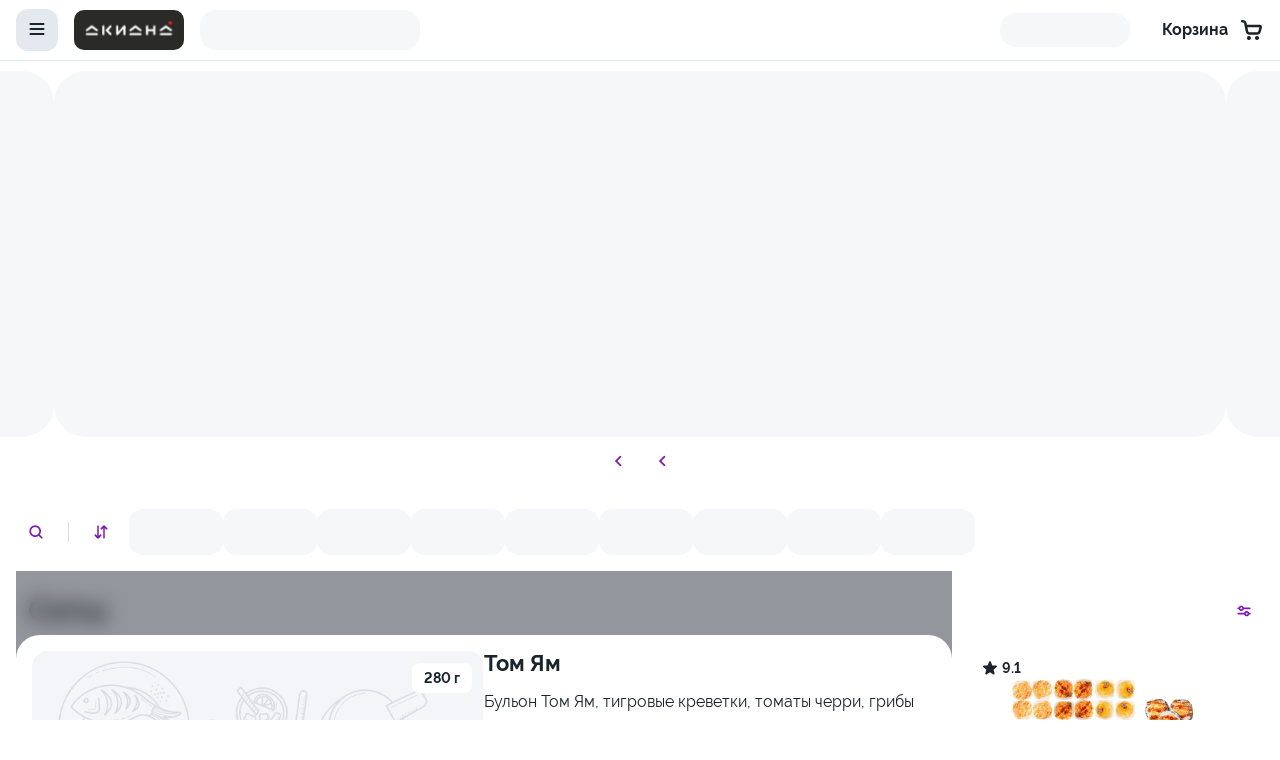

--- FILE ---
content_type: text/css
request_url: https://akiana.ru/css/site.css
body_size: 398
content:
:root {
    --color-primary: #7E16C3;
    --color-secondary: #E5D0F3;
    --color-primary-push: #621197;
    --color-secondary-push: #D2ADEA;
    --color-gradient: radial-gradient(110.09% 264.87% at -10.09% 28.92%, #F1EEFF 0%, #E5D0F3 100%);

    --color-primary-alfa: rgba(126, 22, 195, 0.2);
    --color-primary-alfa-push: rgba(126, 22, 195, 0.35);

    --font-bold: 'Raleway-Bold', sans-serif;
    --font-regular: 'Raleway-Regular', sans-serif;

}


--- FILE ---
content_type: text/css; charset=utf-8
request_url: https://akiana.ru/_nuxt/entry.hTZvKEZE.css
body_size: 802746
content:
@import"https://fonts.googleapis.com/css2?family=Raleway:wght@400;700&display=swap";:root{--font-family-releway:"Raleway","Helvetica",sans-serif;--font-family-menorah:"MenorahGrotesk","Helvetica",sans-serif;--font-family-rubik:"Rubik","Helvetica",sans-serif;--font-5xl-bold:700 48px/58px var(--font-family-releway);--font-5xl-regular:400 48px/58px var(--font-family-releway);--font-4xl-bold:700 32px/38px var(--font-family-releway);--font-4xl-regular:400 32px/38px var(--font-family-releway);--font-3xl-bold:700 26px/32px var(--font-family-releway);--font-3xl-regular:400 26px/32px var(--font-family-releway);--font-2xl-bold:700 22px/24px var(--font-family-releway);--font-2xl-regular:400 22px/24px var(--font-family-releway);--font-xl-bold:700 20px/24px var(--font-family-releway);--font-xl:400 20px/24px var(--font-family-releway);--font-l-bold:700 18px/22px var(--font-family-releway);--font-l:400 18px/22px var(--font-family-releway);--font-m-bold:700 16px/22px var(--font-family-releway);--font-m:400 16px/22px var(--font-family-releway);--font-s-bold:700 14px/18px var(--font-family-releway);--font-s:400 14px/18px var(--font-family-releway);--font-xs-bold:700 12px/14px var(--font-family-releway);--font-xs:400 12px/14px var(--font-family-releway);--exeption-900:#1b242c;--exeption-850:#272e35;--exeption-800:#3a424a;--exeption-700:#555f6d;--exeption-600:#7e8b99;--exeption-500:#b6bfc9;--exeption-400:#d6dde3;--exeption-300:#e4e9ef;--exeption-200:#f5f7f9;--exeption-100:#fff;--mono-alpha-80:rgba(13,20,28,.8);--mono-alpha-60:rgba(13,20,28,.6);--mono-alpha-40:rgba(13,20,28,.4);--mono-alpha-20:rgba(13,20,28,.2);--mono-900-alfa60:rgba(24,14,56,.6);--mono-800-alfa32:rgba(40,47,58,.32);--mono-800-alfa50:rgba(40,47,58,.5);--mono-200-alfa50:rgba(234,236,242,.5);--mono-100-alfa70:hsla(0,0%,100%,.7);--system-dark-red:#c20a00;--system-red:#ff3b30;--system-light-red:#fbeae9;--system-red-alfa20:rgba(255,59,48,.2);--system-dark-green:#258e3f;--system-green:#2fb551;--system-light-green:#e9fbee;--system-green-alfa20:rgba(47,181,81,.2);--system-dark-orange:#db9100;--system-orange:#ffad0d;--system-light-orange:#fff6e5;--system-orange-alfa20:rgba(255,173,13,.2);--shadow-fixed:0 4px 30px 0 rgba(0,0,0,.1);--shadow-l:0px 2px 8px 0px rgba(27,36,44,.08),0px 20px 32px 0px rgba(85,95,109,.24);--shadow-m:0px 2px 4px 0px rgba(27,36,44,.04),0px 8px 16px 0px rgba(85,95,109,.16);--shadow-s:0px 0px 2px 0px rgba(27,36,44,.08),0px 2px 8px 0px rgba(85,95,109,.22);--shadow-l-brand:0px 20px 32px 0px var(--color-primary-alfa);--system-border:1px solid var(--mono-300);--modal-backdrop-filter:blur(10px);--yoyu-main-blue:#8ee5e3;--yoyu-second-blue:#c6fdfc;--yoyu-main-pink:#f0bcfc;--yoyu-second-pink:#eac0fb;--partner-color-secondary-push:var(--color-secondary);--sbp-color:#1d1346}@font-face{font-display:swap;font-family:Raleway;font-feature-settings:"lnum";font-style:normal;font-weight:400;src:local("var(--font-family-releway)"),url([data-uri]) format("woff2"),url([data-uri]) format("woff"),url([data-uri]) format("ttf")}@font-face{font-display:swap;font-family:Raleway;font-feature-settings:"lnum";font-style:normal;font-weight:700;src:local("var(--font-family-releway)"),url([data-uri]) format("woff2"),url([data-uri]) format("woff"),url([data-uri]) format("ttf")}.dark-mode{--mono-900:#fff;--mono-850:#f5f7f9;--mono-800:#e4e9ef;--mono-700:#d6dde3;--mono-600:#b6bfc9;--mono-500:#7e8b99;--mono-400:#555f6d;--mono-300:#3a424a;--mono-200:#272e35;--mono-100:#1b242c}.light-mode{--mono-900:#1b242c;--mono-850:#272e35;--mono-800:#3a424a;--mono-700:#555f6d;--mono-600:#7e8b99;--mono-500:#b6bfc9;--mono-400:#d6dde3;--mono-300:#e4e9ef;--mono-200:#f5f7f9;--mono-100:#fff}*{box-sizing:border-box;font-feature-settings:"lnum"!important}body{font-family:var(--font-family-releway)}.icon-container[data-v-b068a208]{align-items:center;display:flex;justify-content:center}.icon-container__up[data-v-b068a208]{rotate:90deg}.icon-container__diagonally[data-v-b068a208]{rotate:45deg}.icon-container__right[data-v-b068a208]{rotate:180deg}.icon-container__down[data-v-b068a208]{rotate:270deg}.icon-container__left[data-v-b068a208]{rotate:0}.g-icon_size_s[data-v-b068a208]{height:16px;width:16px}.g-icon_size_m[data-v-b068a208]{height:20px;width:20px}.g-icon_size_l[data-v-b068a208]{height:24px;width:24px}.loader-container[data-v-c2af3052]{align-items:center;display:flex;justify-content:center}.g-icon-loader[data-v-c2af3052]{animation:rotation-c2af3052 1s linear infinite;border:2px solid var(--color-primary);border-bottom:2px solid transparent;border-radius:50%;box-sizing:border-box;display:inline-block}.g-icon-loader_view_primary[data-v-c2af3052]{border-left-color:var(--exeption-100);border-right-color:var(--exeption-100);border-top-color:var(--exeption-100)}.g-icon-loader_view_secondary[data-v-c2af3052]{border-left-color:var(--color-primary);border-right-color:var(--color-primary);border-top-color:var(--color-primary)}.g-icon-loader_view_ghost[data-v-c2af3052]{border-left-color:var(--exeption-900);border-right-color:var(--exeption-900);border-top-color:var(--exeption-900)}.g-icon-loader_view_clear[data-v-c2af3052]{border-left-color:var(--color-primary);border-right-color:var(--color-primary);border-top-color:var(--color-primary)}.g-icon-loader_size_s[data-v-c2af3052]{height:16px;width:16px}.g-icon-loader_size_m[data-v-c2af3052]{height:20px;width:20px}.g-icon-loader_size_l[data-v-c2af3052]{height:24px;width:24px}.g-icon-loader_size_xxl[data-v-c2af3052]{border-width:3px;height:50px;width:50px}@keyframes rotation-c2af3052{0%{transform:rotate(0)}to{transform:rotate(1turn)}}.download-text[data-v-89def15e],.download-text[data-v-e7fea79b]{font-size:9px;font-weight:bolder}.g-button[data-v-c92e6c51]{align-items:center;background:var(--mono-200);border:none;border-radius:16px;cursor:pointer;display:flex;justify-content:center;max-width:100%}.g-button[data-v-c92e6c51]:disabled{background-color:var(--mono-300);color:var(--mono-600);cursor:not-allowed;pointer-events:all}.g-button_size_xs[data-v-c92e6c51]{border-radius:10px;font:var(--font-xs-bold);padding:9px 16px}.g-button_size_xs .g-button__icon-left[data-v-c92e6c51]>:first-child{margin-left:9px}.g-button_size_xs .g-button__icon-right[data-v-c92e6c51]>:first-child{margin-right:9px}.g-button_size_xs_only-icon[data-v-c92e6c51]{height:32px;width:32px}.g-button_size_s[data-v-c92e6c51]{border-radius:12px;font:var(--font-s-bold);height:40px;padding:10px 18px}.g-button_size_s .g-button__icon-left[data-v-c92e6c51]>:first-child{margin-left:9px}.g-button_size_s .g-button__icon-right[data-v-c92e6c51]>:first-child{margin-right:9px}.g-button_size_s_only-icon[data-v-c92e6c51]{height:40px;width:40px}.g-button_size_m[data-v-c92e6c51]{border-radius:14px;font:var(--font-m-bold);height:48px;padding:14px 20px}.g-button_size_m .g-button__icon-left[data-v-c92e6c51]>:first-child{margin-left:14px}.g-button_size_m .g-button__icon-right[data-v-c92e6c51]>:first-child{margin-right:14px}.g-button_size_m_only-icon[data-v-c92e6c51]{width:48px}.g-button_size_l[data-v-c92e6c51]{border-radius:16px;font:var(--font-l-bold);padding:16px 22px}.g-button_size_l .g-button__icon-left[data-v-c92e6c51]>:first-child{margin-left:12px}.g-button_size_l .g-button__icon-right[data-v-c92e6c51]>:first-child{margin-right:12px}.g-button_size_l_only-icon[data-v-c92e6c51]{height:56px;width:56px}.g-button_size_xl[data-v-c92e6c51]{border-radius:18px;font:var(--font-xl-bold);padding:16px 24px}.g-button_size_xl .g-button__icon-left[data-v-c92e6c51]>:first-child{margin-left:14px}.g-button_size_xl .g-button__icon-right[data-v-c92e6c51]>:first-child{margin-right:14px}.g-button_size_xl_only-icon[data-v-c92e6c51]{height:64px;width:64px}.g-button_view_primary[data-v-c92e6c51]{background-color:var(--color-primary);color:var(--exeption-100)}.g-button_view_primary[data-v-c92e6c51]:hover:not(:disabled){background-color:var(--color-primary-push);color:var(--exeption-100)}.g-button_view_primary[data-v-c92e6c51]:disabled{background-color:var(--mono-400)}.g-button_view_secondary[data-v-c92e6c51]{background-color:var(--color-secondary);color:var(--color-primary)}.g-button_view_secondary[data-v-c92e6c51]:hover:not(:disabled){background-color:var(--partner-color-secondary-push);color:var(--color-primary)}.g-button_view_ghost[data-v-c92e6c51]{background-color:var(--exeption-300);color:var(--exeption-900)}.g-button_view_ghost[data-v-c92e6c51]:hover:not(:disabled){background-color:var(--exeption-400);color:var(--exeption-900)}.g-button_view_ghost[data-v-c92e6c51]:disabled{background-color:var(--exeption-300);color:var(--exeption-600)}.g-button_view_ghost[data-v-c92e6c51]:disabled path{fill:var(--exeption-600)}.g-button_view_clear[data-v-c92e6c51]{background-color:transparent;color:var(--color-primary)}.g-button_view_clear[data-v-c92e6c51]:hover:not(:disabled){background-color:var(--color-secondary);color:var(--color-primary)}.g-button_view_clear[data-v-c92e6c51]:disabled,.g-button_view_select[data-v-c92e6c51]{background-color:transparent}.g-button_view_select[data-v-c92e6c51]:hover:not(:disabled){background-color:var(--mono-200);color:var(--mono-900)}.g-button_view_select[data-v-c92e6c51]:disabled{background-color:transparent}.g-button_view_sbp[data-v-c92e6c51]{background-color:var(--sbp-color);color:var(--exeption-100)}.g-button_view_sbp[data-v-c92e6c51]:hover:not(:disabled){color:var(--exeption-100)}.g-button_view_sbp[data-v-c92e6c51]:disabled{background-color:var(--mono-400)}.g-button_edges[data-v-c92e6c51]{justify-content:space-between}.g-button[data-v-c92e6c51]:focus-visible{outline:2px solid var(--system-orange-alfa20)}.g-button-text-container[data-v-c92e6c51]{position:relative}.g-button-text_loading[data-v-c92e6c51]{opacity:0}.g-button-loading[data-v-c92e6c51]{left:50%;position:absolute;top:50%;transform:translate(-50%,-50%)}.g-input[data-v-5f469929]{position:relative}.g-input__label[data-v-5f469929]{display:block;margin:0;padding:0 0 14px;position:relative}.g-input__label_required[data-v-5f469929]:after{color:var(--system-red);content:"*";font-size:24px;position:absolute;top:-4px}.g-input__input-wrapper[data-v-5f469929]{background-color:var(--mono-100);border-color:var(--mono-400);border-radius:16px;border-style:solid;border-width:1px;display:flex;position:relative}.g-input__input-wrapper_size_m[data-v-5f469929]{font:var(--font-l-bold);height:64px;padding:12px 20px}.g-input__input-wrapper_size_s[data-v-5f469929]{font:var(--font-m-bold);height:52px;padding:8px 16px}.g-input__input-wrapper[data-v-5f469929]:has(.g-input__input:focus){border-color:var(--mono-600)}.g-input__input-wrapper_success[data-v-5f469929]{border-color:var(--system-green)}.g-input__input-wrapper_error[data-v-5f469929]{border-color:var(--system-red)}.g-input__input-wrapper_error[data-v-5f469929]:has(.g-input__input:focus){border-color:var(--system-red)}.g-input__input-wrapper_readonly[data-v-5f469929]{cursor:pointer}.g-input__input-wrapper_disabled[data-v-5f469929]{background-color:var(--mono-200);border-color:var(--mono-400);cursor:not-allowed}.g-input__input-container[data-v-5f469929]{display:flex;flex-direction:column;margin:auto;width:100%}.g-input__input[data-v-5f469929]{background-color:var(--mono-100);border:none;color:var(--mono-900);font:inherit;line-height:0;outline:none;padding:0;width:100%}.g-input__input[data-v-5f469929]::-webkit-inner-spin-button,.g-input__input[data-v-5f469929]::-webkit-outer-spin-button{-webkit-appearance:none}.g-input__input_readonly[data-v-5f469929]{cursor:pointer}.g-input__input[data-v-5f469929]:focus{outline:none}.g-input__input[data-v-5f469929]::-moz-placeholder{color:var(--mono-600)}.g-input__input[data-v-5f469929]::placeholder{color:var(--mono-600)}.g-input__input[data-v-5f469929]:disabled{background:var(--mono-200);color:var(--mono-600);cursor:not-allowed}.g-input__input[data-v-5f469929]:-webkit-autofill,.g-input__input[data-v-5f469929]:-webkit-autofill:active,.g-input__input[data-v-5f469929]:-webkit-autofill:focus,.g-input__input[data-v-5f469929]:-webkit-autofill:hover{-webkit-transition:all 5000s ease-in-out 0s;transition:all 5000s ease-in-out 0s}.g-input__placeholder[data-v-5f469929]{color:var(--mono-600);font:var(--font-m-bold);position:absolute}.g-input__placeholder_required[data-v-5f469929]:after{color:var(--system-red);content:"*";font-size:24px;position:absolute;top:-4px}.g-input__icon-left[data-v-5f469929]{display:flex;padding:0 12px 0 2px}.g-input__icon-right[data-v-5f469929]{display:flex;padding:0 2px 0 12px}.g-input__hint[data-v-5f469929]{color:var(--exeption-600);position:relative}.g-input__hint_size_m[data-v-5f469929]{font:var(--font-s)}.g-input__hint_size_s[data-v-5f469929]{font:var(--font-xs)}.g-input__hint_required[data-v-5f469929]:after{color:var(--system-red);content:"*";font-size:24px;position:absolute;top:3px}.g-input__clear-button[data-v-5f469929]{background:none;border:none;cursor:pointer;margin-left:9px;padding:0}.g-input__error-text[data-v-5f469929]{color:var(--system-red);display:inline-block;font:var(--font-s);margin:4px 0 0 16px}.g-button-select[data-v-59e10cbe]{padding:4px 0;position:relative}@media(max-width:860px){.g-button-select[data-v-59e10cbe]{padding:0}}.g-button-select__button[data-v-59e10cbe]{background:none;border:none;color:var(--mono-900);cursor:pointer;display:flex;outline:none}.g-button-select__button-default[data-v-59e10cbe]{align-items:center;border-radius:12px;gap:8px;justify-content:center;padding:8px 16px}.g-button-select__button-default[data-v-59e10cbe]:focus,.g-button-select__button-default[data-v-59e10cbe]:hover:not(:focus){background:var(--mono-200)}.g-button-select__content[data-v-59e10cbe]{align-items:flex-start;display:flex;flex-direction:column}.g-button-select__content-top[data-v-59e10cbe]{align-items:center;-moz-column-gap:8px;column-gap:8px;display:flex}.g-button-select__value[data-v-59e10cbe]{color:var(--color-primary);font:var(--font-m-bold);text-align:left}.g-button-select__hint[data-v-59e10cbe]{color:var(--mono-600);font:var(--font-xs)}.g-button-select__rotate-arrow[data-v-59e10cbe]{transform:rotate(180deg)}.g-button-select__dropdown[data-v-59e10cbe]{background:var(--mono-100);border-radius:16px;box-shadow:var(--shadow-l);overflow:hidden;position:absolute;top:100%;z-index:2}@media(min-width:860px){.g-button-select__dropdown[data-v-59e10cbe]{margin-top:var(--dropdown-margin-top)}}.g-button-select__dropdown-block[data-v-59e10cbe]{box-shadow:none;position:static}.g-button-select__dropdown-content[data-v-59e10cbe]{padding:8px}.g-button-select__dropdown-content[data-v-59e10cbe]:hover::-webkit-scrollbar-thumb{background:var(--mono-400)}.g-button-select__dropdown-content-scroll[data-v-59e10cbe]{overflow-y:scroll;padding:8px 0 8px 8px}@media(min-width:860px){.g-button-select__dropdown-content-scroll[data-v-59e10cbe]{width:var(--dropdown-content-desktop-min-width)}}.g-button-select__dropdown-content-scroll[data-v-59e10cbe]::-webkit-scrollbar{width:12px}.g-button-select__dropdown-content-scroll[data-v-59e10cbe]::-webkit-scrollbar-track{margin:12px 0}.g-button-select__dropdown-content-scroll[data-v-59e10cbe]::-webkit-scrollbar-thumb{background:var(--mono-200);border:4px solid var(--mono-100);border-radius:9999px}.g-button-select__list[data-v-59e10cbe]{list-style-type:none;margin:0;padding:0}.g-button-select__item[data-v-59e10cbe]{border-radius:10px;margin-bottom:6px;white-space:nowrap}.g-button-select__item[data-v-59e10cbe]:last-child{margin-bottom:0}.g-button-select__item[data-v-59e10cbe]:hover,.g-button-select__item_active[data-v-59e10cbe]{background-color:var(--mono-200)}.g-button-select__item-button[data-v-59e10cbe]{background:none;border:none;color:var(--mono-900);height:100%;margin:0;outline:0;padding:8px;text-align:left;width:100%}.g-button-select__item-button_active[data-v-59e10cbe]{color:var(--color-primary)}.option[data-v-59e10cbe]{display:flex}.option__marker[data-v-59e10cbe]{color:var(--mono-400);flex-shrink:0;height:16px;margin-right:8px;width:16px}.dropdown__no-results-message[data-v-59e10cbe]{padding:0}@media(min-width:860px){.dropdown__no-results-message[data-v-59e10cbe]{min-width:755px;padding-left:8px}}@media(max-width:860px){.city-select-dropdown .g-button-select__dropdown[data-v-59e10cbe]{width:100%}}.city-select-dropdown .g-button-select__dropdown-content[data-v-59e10cbe]{max-height:var(--city-dropdown-max-height)}@media(max-width:479px){.city-select-dropdown .g-button-select__dropdown-content[data-v-59e10cbe]{max-height:calc(var(--100vh) - 142px)}}@media(max-width:860px){.city-select-dropdown .g-button-select__dropdown-content[data-v-59e10cbe]{width:100%}}@media(min-width:860px){.city-select-dropdown .g-button-select__list[data-v-59e10cbe]{-moz-columns:var(--city-dropdown-columns-count);columns:var(--city-dropdown-columns-count)}}.city-select-dropdown .g-button-select__item[data-v-59e10cbe]{max-width:274px;min-width:237px}.option-text[data-v-59e10cbe]{overflow:hidden;text-overflow:ellipsis;white-space:nowrap}.checkbox[data-v-e4ad0570]{align-items:center;box-sizing:border-box;display:flex;gap:10px}.checkbox:hover .checkbox__input-wrapper[data-v-e4ad0570]{border-color:var(--color-primary)}.checkbox_disabled[data-v-e4ad0570]{cursor:not-allowed}.checkbox_disabled:hover .checkbox__input-wrapper[data-v-e4ad0570]{border-color:var(--mono-600)}.checkbox_disabled .checkbox__label[data-v-e4ad0570]{color:var(--mono-600)}.checkbox__input-wrapper[data-v-e4ad0570]{align-items:center;background-color:var(--mono-100);border-color:var(--mono-700);border-radius:6px;border-style:solid;border-width:2px;display:flex;height:24px;justify-content:center;min-width:24px;outline:0;width:24px}.checkbox__input-wrapper[data-v-e4ad0570]:focus-visible{outline:2px solid var(--system-orange-alfa20)}.checkbox__input-wrapper_checked[data-v-e4ad0570]{background-color:var(--color-primary);border-color:var(--color-primary)}.checkbox__input-wrapper_disabled[data-v-e4ad0570]{background:var(--mono-200);border-color:var(--mono-600)}.checkbox__input-wrapper_disabled_checked[data-v-e4ad0570]{background:var(--mono-600)}.checkbox__input-wrapper_disabled[data-v-e4ad0570]:focus{box-shadow:none}.checkbox__input[data-v-e4ad0570]{margin:0;opacity:0;width:0}.checkbox__label[data-v-e4ad0570]{align-items:center;color:var(--mono-900);font:var(--font-m);transform:translateY(2px)}.checkbox__label_bold[data-v-e4ad0570]{font:var(--font-m-bold)}.checkbox__error-text[data-v-e4ad0570]{color:var(--system-red);display:inline-block;font:var(--font-s);margin:4px 0 0 16px}.g-radio[data-v-871ad18f]{align-items:center;cursor:pointer;display:flex;position:relative;-webkit-user-select:none;-moz-user-select:none;user-select:none;width:-moz-max-content;width:max-content}.g-radio:hover .g-radio__checkmark[data-v-871ad18f]:not(.g-radio__checkmark_disabled){border-color:var(--color-primary);border-width:3px}.g-radio:hover .g-radio__checkmark[data-v-871ad18f]:not(.g-radio__checkmark_disabled):after{height:10px;width:10px}.g-radio[data-v-871ad18f]:focus-visible{outline:none}.g-radio:focus-visible .g-radio__checkmark[data-v-871ad18f]:not(.g-radio__checkmark_disabled){outline:2px solid var(--system-orange-alfa20)}.g-radio_disabled[data-v-871ad18f]{color:var(--mono-600);cursor:not-allowed}.g-radio__input[data-v-871ad18f]{cursor:pointer;height:0;opacity:0;position:absolute;width:0}.g-radio__input:checked~.g-radio__checkmark[data-v-871ad18f]{background-color:var(--color-primary);border-color:var(--color-primary)}.g-radio__input:checked~.g-radio__checkmark_disabled[data-v-871ad18f]{background-color:var(--mono-600);border-color:var(--mono-600)}.g-radio__input:checked~.g-radio__checkmark[data-v-871ad18f]:after{display:block}.g-radio__checkmark[data-v-871ad18f]{background:var(--mono-100);border-color:var(--mono-700);border-radius:50%;border-style:solid;border-width:2px;flex-shrink:0;height:20px;margin-right:12px;position:relative;width:20px}.g-radio__checkmark[data-v-871ad18f]:after{background:var(--exeption-100);border-radius:50%;content:"";display:none;height:8px;left:50%;position:absolute;top:50%;transform:translate(-50%,-50%);width:8px}.g-radio__checkmark_disabled[data-v-871ad18f]{background:var(--mono-200);border-color:var(--mono-600)}.g-radio__label_required[data-v-871ad18f]:after{color:var(--system-dark-red);content:"*";font-size:24px;position:absolute;top:-4px}.g-radio__label_disabled[data-v-871ad18f]{color:var(--mono-600)}.g-radio__label_bold[data-v-871ad18f]{font:var(--font-m-bold)}.g-select__searchable[data-v-64d6742c]{cursor:pointer}.autocomplete[data-v-64d6742c]{position:relative}.autocomplete__dropdown[data-v-64d6742c]{background:var(--mono-100);border-radius:16px;box-shadow:var(--shadow-l);margin-top:4px;overflow:hidden;padding:0;position:absolute;width:100%;z-index:1}.autocomplete__arrow-button-icon[data-v-64d6742c]{transform:rotate(-90deg)}.autocomplete__arrow-button-icon_rotate[data-v-64d6742c]{transform:rotate(90deg)}.autocomplete__list[data-v-64d6742c]{list-style-type:none;margin:0;max-height:335px;padding:8px}.autocomplete__list_scroll[data-v-64d6742c]{overflow-y:scroll;padding:8px 0 8px 8px}.autocomplete__list_scroll[data-v-64d6742c]::-webkit-scrollbar{width:12px}.autocomplete__list_scroll[data-v-64d6742c]::-webkit-scrollbar-track{margin:12px 0}.autocomplete__list_scroll[data-v-64d6742c]::-webkit-scrollbar-thumb{background:var(--mono-200);border:4px solid var(--mono-100);border-radius:9999px}.autocomplete__item[data-v-64d6742c]{border-radius:8px;margin-bottom:4px}.autocomplete__item[data-v-64d6742c]:last-child{margin-bottom:0}.autocomplete__item[data-v-64d6742c]:hover,.autocomplete__item_active[data-v-64d6742c]{background-color:var(--mono-200)}.select_empty[data-v-64d6742c]{color:var(--mono-400);padding:16px}.autocomplete__item-button[data-v-64d6742c]{background:none;border:none;color:var(--mono-900);height:100%;margin:0;outline:0;padding:8px;text-align:left;width:100%}.autocomplete__item-button_active[data-v-64d6742c]{color:var(--color-primary)}.autocomplete__arrow-button-container[data-v-64d6742c]{align-items:center;display:flex;flex-shrink:0;gap:4px;position:relative;top:50%;transform:translateY(-50%)}.autocomplete__arrow-button-container_size_l[data-v-64d6742c]{right:-16px}.autocomplete__arrow-button-container_size_s[data-v-64d6742c]{right:-12px}.g-select__clear-button[data-v-64d6742c]{background:none;border:none;cursor:pointer;margin-left:9px;padding:0}.skeleton-box[data-v-128d6765]{background-color:var(--mono-200);overflow:hidden;position:relative}.skeleton-box[data-v-128d6765]:after{animation:load-128d6765 2.5s linear infinite;background:linear-gradient(90deg,var(--mono-300) 30%,var(--mono-200),var(--mono-300) 70%);background-size:2400px;content:"";inset:0;position:absolute}@keyframes load-128d6765{0%{background-position:0 100%}to{background-position:4800px 100%}}.g-switcher[data-v-f977c061]{align-items:center;display:flex;gap:16px}.g-switcher__column[data-v-f977c061]{align-items:flex-start;flex-direction:column-reverse}.g-switcher__frame[data-v-f977c061]{background-color:var(--mono-100);border-color:var(--mono-400);border-radius:9999px;border-style:solid;border-width:2px;cursor:pointer;display:inline-block;flex-shrink:0;position:relative}.g-switcher__frame_size_l[data-v-f977c061]{height:40px;width:80px}.g-switcher__frame_size_m[data-v-f977c061]{height:32px;width:60px}.g-switcher__frame[data-v-f977c061]:focus-visible{outline:2px solid var(--system-orange-alfa20)}.g-switcher__frame_checked[data-v-f977c061]{background-color:var(--color-primary);border-color:var(--color-primary)}.g-switcher__frame_checked[data-v-f977c061]:hover{background-color:var(--color-primary-push);border-color:var(--color-primary-push)}.g-switcher__frame:not(.g-switcher__frame_checked):not(.g-switcher__frame_disabled):hover .g-switcher__circle[data-v-f977c061]{background-color:var(--color-primary)}.g-switcher__frame_disabled[data-v-f977c061]{background-color:var(--mono-200);border-color:var(--mono-400);cursor:not-allowed}.g-switcher__frame_disabled_checked[data-v-f977c061]{background-color:var(--mono-300);border-color:var(--mono-300)}.g-switcher__circle[data-v-f977c061]{background-color:var(--mono-600);border-radius:50%;display:inline-block;left:3px;position:absolute;top:50%;transform:translateY(-50%);transition:transform .2s ease}.g-switcher__circle_size_l[data-v-f977c061]{height:30px;width:30px}.g-switcher__circle_size_l_checked[data-v-f977c061]{height:28px;transform:translate(40px,-50%);width:28px}.g-switcher__circle_size_m[data-v-f977c061]{height:20px;top:50%;width:20px}.g-switcher__circle_size_m_checked[data-v-f977c061]{height:22px;transform:translate(30px,-50%);width:22px}.g-switcher__circle_checked[data-v-f977c061]{background-color:var(--exeption-100)}.g-switcher__circle_disabled[data-v-f977c061]{background-color:var(--mono-400)}.g-switcher__label_bold[data-v-f977c061]{font:var(--font-l-bold)}.g-switcher__label_disabled[data-v-f977c061]{color:var(--mono-600)}.g-tag[data-v-5bfd7a79]{align-items:center;display:flex;gap:4px;justify-content:center;width:-moz-max-content;width:max-content}.g-tag_size_xs[data-v-5bfd7a79]{border-radius:8px;border-style:solid;border-width:1px;font:var(--font-xs-bold);padding:2px 8px}.g-tag_size_s[data-v-5bfd7a79]{border-radius:8px;border-style:solid;border-width:1px;font:var(--font-s-bold);padding:3px 8px}.g-tag_size_m[data-v-5bfd7a79]{border-radius:12px;border-style:solid;border-width:1px;font:var(--font-s-bold);padding:3px 12px}.g-tag_view_primary[data-v-5bfd7a79]{background-color:var(--color-secondary);border-color:var(--color-primary);color:var(--color-primary)}.g-tag_view_primary_select[data-v-5bfd7a79]{background-color:var(--color-primary);border-color:var(--color-primary);color:var(--exeption-100)}.g-tag_view_success[data-v-5bfd7a79]{background-color:var(--system-light-green);border-color:var(--system-green);color:var(--system-green)}.g-tag_view_success_select[data-v-5bfd7a79]{background-color:var(--system-green);border-color:var(--system-green);color:var(--mono-100)}.g-tag_view_warning[data-v-5bfd7a79]{background-color:var(--system-light-orange);border-color:var(--system-orange);color:var(--system-orange)}.g-tag_view_warning_select[data-v-5bfd7a79]{background-color:var(--system-orange);border-color:var(--system-orange);color:var(--mono-100)}.g-tag_view_error[data-v-5bfd7a79]{background-color:var(--system-light-red);border-color:var(--system-red);color:var(--system-red)}.g-tag_view_error_select[data-v-5bfd7a79]{background-color:var(--system-red);border-color:var(--system-red);color:var(--mono-100)}.g-tag_view_default[data-v-5bfd7a79]{background-color:var(--mono-200);border-color:var(--mono-700);color:var(--mono-700)}.g-tag_view_default_select[data-v-5bfd7a79]{background-color:var(--mono-700);border-color:var(--mono-700);color:var(--mono-100)}.g-tag_view_disabled[data-v-5bfd7a79]{background-color:var(--mono-300);border-color:var(--mono-600);color:var(--mono-600)}.g-tag_view_disabled_select[data-v-5bfd7a79]{background-color:var(--mono-600);border-color:var(--mono-600);color:var(--mono-100)}.g-tab[data-v-3680b415]{align-items:center;background:var(--mono-200);border:none;border-radius:14px;color:var(--mono-900);cursor:pointer;display:flex;justify-content:center;position:relative}.g-tab_size_l[data-v-3680b415]{font:var(--font-m-bold);height:48px;padding:0 20px}.g-tab_size_m[data-v-3680b415]{font:var(--font-s-bold);height:40px;padding:0 12px}.g-tab[data-v-3680b415]:hover:not(.g-tab_active,.g-tab:disabled){background:var(--mono-300)}.g-tab_active[data-v-3680b415]{background:var(--mono-800);color:var(--mono-100)}.g-tab_payment[data-v-3680b415]{border-radius:16px;flex-direction:column;font:var(--font-s-bold);gap:12px;height:unset;justify-content:space-between;min-height:100px;padding:12px;width:110px}.g-tab_payment_active[data-v-3680b415]:not(.g-tab_payment:disabled){background:var(--color-secondary);color:var(--exeption-900);outline:1px solid var(--color-primary)}.g-tab_payment[data-v-3680b415]:active:not(.g-tab_payment_active,.g-tab_payment:disabled){background:var(--color-primary-alfa)}.g-tab_payment .g-tab-icon[data-v-3680b415]{margin-right:0}.g-tab[data-v-3680b415]:disabled{background:var(--mono-300);color:var(--mono-600);cursor:not-allowed}.g-tab[data-v-3680b415]:focus-visible{outline:2px solid var(--system-orange-alfa20)}.g-tab_loading[data-v-3680b415]{left:50%;position:absolute;top:50%;transform:translate(-50%,-50%)}.g-tab_payment_text[data-v-3680b415]{align-items:center;display:flex;justify-content:center;min-height:40px}.g-tab-icon_wrapper_loading[data-v-3680b415],.g-tab_payment_text_loading[data-v-3680b415]{opacity:0}.g-tab-icon[data-v-3680b415]{margin-right:12px}.g-tab__tag[data-v-3680b415]{position:absolute;right:0;top:-4px;z-index:1}.g-textarea[data-v-780c9343]{position:relative;width:100%}.g-textarea__label[data-v-780c9343]{display:block;margin:0;padding:0 0 14px;position:relative}.g-textarea__label_required[data-v-780c9343]:after{color:var(--system-dark-red);content:"*";font-size:24px;position:absolute;top:-4px}.g-textarea__textarea-wrapper[data-v-780c9343]{background-color:var(--mono-100);border-color:var(--system-mono-300);border-radius:18px;border-style:solid;border-width:1px;display:flex;flex-direction:column;padding:20px 16px;width:100%}.g-textarea__textarea-wrapper_without-hint[data-v-780c9343]{padding:17px 16px}.g-textarea__textarea-wrapper[data-v-780c9343]:has(.g-textarea__textarea:focus){border-color:var(--mono-900)}.g-textarea__textarea-wrapper_success[data-v-780c9343]{border-color:var(--system-green)}.g-textarea__textarea-wrapper_error[data-v-780c9343]{border-color:var(--system-red)}.g-textarea__textarea-wrapper_error[data-v-780c9343]:has(.g-textarea__textarea:focus){border-color:var(--system-red)}.g-textarea__textarea-wrapper_disabled[data-v-780c9343]{background-color:var(--mono-200);border-color:var(--mono-300);cursor:not-allowed}.g-textarea__textarea-wrapper_disabled .g-textarea__textarea[data-v-780c9343]{color:var(--mono-600)}.g-textarea__textarea[data-v-780c9343]{background-color:var(--mono-100);border:none;color:var(--mono-900);font:var(--font-m-bold);height:100%;outline:none;padding:0;resize:none;width:100%}.g-textarea__textarea[data-v-780c9343]:focus{outline:none}.g-textarea__textarea[data-v-780c9343]::-moz-placeholder{color:var(--exeption-600);font:var(--font-m-bold)}.g-textarea__textarea[data-v-780c9343]::placeholder{color:var(--exeption-600);font:var(--font-m-bold)}.g-textarea__textarea[data-v-780c9343]:disabled{background-color:var(--mono-200);cursor:not-allowed}.g-textarea__clear-button[data-v-780c9343]{position:absolute;right:16px;top:8px;z-index:100}.g-textarea__hint[data-v-780c9343]{color:var(--exeption-600);display:inline-block;font:var(--font-s);margin-bottom:4px;margin-top:-8px;position:relative}.g-textarea__hint_required[data-v-780c9343]:after{color:var(--system-red);content:"*";font-size:24px;position:absolute;top:3px}.g-textarea__error-text[data-v-780c9343]{color:var(--system-red);font:var(--font-s);margin-top:4px}.g-tooltip[data-v-7c4e448d]{outline:none;position:relative;width:-moz-max-content;width:max-content}.g-tooltip__content[data-v-7c4e448d]{background-color:var(--mono-800);border-radius:10px;color:var(--mono-100);padding:10px;position:absolute;width:-moz-max-content;width:max-content;z-index:9999}.g-tooltip__content_error[data-v-7c4e448d]{background-color:var(--system-red)}.g-tooltip__body[data-v-7c4e448d]{position:relative;z-index:3}.g-tooltip__arrow[data-v-7c4e448d]{background-color:var(--mono-800);border-radius:4px;height:16px;position:absolute;rotate:45deg;width:16px;z-index:2}.g-tooltip__arrow_error[data-v-7c4e448d]{background-color:var(--system-color-dark-red)}.g-tooltip__invisible-block[data-v-7c4e448d]{background-color:transparent;height:10px;opacity:.5;position:absolute;width:10px}.fade-enter-active[data-v-7c4e448d],.fade-leave-active[data-v-7c4e448d]{transition:opacity var(--53dd6b39) ease}.fade-enter-from[data-v-7c4e448d],.fade-leave-to[data-v-7c4e448d]{opacity:0}.g-chips[data-v-3e043ba2]{align-items:center;background:none;background:var(--mono-100);border:1px solid var(--mono-300);border-radius:8px;color:var(--mono-600);cursor:pointer;display:flex;font:var(--font-xs-bold);gap:8px;height:24px;justify-content:center;margin:0;outline:none;padding:5px 10px}.g-chips[data-v-3e043ba2]:disabled{background:var(--mono-300);border:1px solid var(--mono-400);color:var(--mono-600);cursor:not-allowed;pointer-events:all}.g-chips_size_xs[data-v-3e043ba2]{border-radius:8px;font:var(--font-xs-bold);height:24px;padding:5px 10px}.g-chips_size_s[data-v-3e043ba2]{border-radius:10px;font:var(--font-s-bold);height:32px;padding:7px 12px}.g-chips_size_m[data-v-3e043ba2]{border-radius:12px;font:var(--font-m-bold);height:40px;padding:9px 14px}.g-chips[data-v-3e043ba2]:hover:not(:disabled){background:var(--mono-300)}.g-chips_active[data-v-3e043ba2]{background:var(--color-secondary);border:1px solid var(--color-secondary);color:var(--color-primary)}.g-chips_active[data-v-3e043ba2]:hover:not(:disabled){background:var(--color-primary-alfa)}.g-chips[data-v-3e043ba2]:focus-visible{background:var(--mono-300);outline:2px solid var(--system-orange-alfa20)}.g-chips-icon[data-v-3e043ba2]{height:16px;-o-object-fit:cover;object-fit:cover;width:16px}.error-page[data-v-46e4c3d7]{justify-content:center;padding:140px 0 32px}.error-page[data-v-46e4c3d7],.error-page__content[data-v-46e4c3d7]{align-items:center;display:flex;flex-direction:column}.error-page__content[data-v-46e4c3d7]{row-gap:32px}.error-page__description[data-v-46e4c3d7]{color:var(--mono-400);font:var(--font-s);margin:0;text-align:center}.error-page__title[data-v-46e4c3d7]{color:var(--mono-900);font:var(--font-4xl-bold);margin:0;text-align:center}.not-found__header[data-v-46e4c3d7]{row-gap:12px}.not-found__footer[data-v-46e4c3d7],.not-found__header[data-v-46e4c3d7]{align-items:center;display:flex;flex-direction:column}.not-found__footer[data-v-46e4c3d7]{row-gap:64px}.not-found__image[data-v-46e4c3d7]{height:92px;-o-object-fit:contain;object-fit:contain;width:92px}.technical-error__image[data-v-46e4c3d7]{height:120px;-o-object-fit:contain;object-fit:contain;width:120px}


--- FILE ---
content_type: text/css; charset=utf-8
request_url: https://akiana.ru/_nuxt/Modals.CN8oFsgf.css
body_size: 27103
content:
.address-card[data-v-06adb661]{background:none;border:1px solid var(--mono-400);border-radius:12px;cursor:pointer;max-width:400px;padding:3px 4px 3px 8px;text-align:left}@media(max-width:1024px){.address-card[data-v-06adb661]{max-width:100%;padding:12px;width:100%}}.address-card[data-v-06adb661]:hover{background:var(--mono-300)}.address-card__top-block[data-v-06adb661]{background:var(--mono-900);border-radius:12px 12px 0 0;color:var(--mono-100);display:none;font:var(--font-s-bold);margin:-13px -13px 12px;padding:8px 12px}@media(max-width:1024px){.address-card__top-block[data-v-06adb661]{display:block}}.address-card__body[data-v-06adb661]{align-items:center;display:flex;flex-grow:1;gap:8px}.address-card__city[data-v-06adb661]{overflow:hidden;text-overflow:ellipsis}.address-card__city[data-v-06adb661],.address-card__title[data-v-06adb661]{color:var(--mono-900);font:var(--font-s-bold);white-space:nowrap}.address-card__title[data-v-06adb661]{margin:0;padding:0}.address-card__title_mobile[data-v-06adb661]{color:var(--mono-600);font:var(--font-s)}@media(max-width:1024px){.address-card__title[data-v-06adb661]{white-space:unset}}.address-card__description[data-v-06adb661]{color:var(--mono-600);font:var(--font-xs);margin:0;padding:0}.address-card__description_mobile[data-v-06adb661]{color:var(--mono-900);font:var(--font-m-bold)}.address-card__address-button[data-v-06adb661]{align-items:center;background:var(--color-primary);border-radius:10px;color:var(--exeption-100);display:flex;flex-shrink:0;font:var(--font-xs-bold);height:32px;justify-content:center;margin-left:auto;padding:11px 16px}.address-card__delivery-time[data-v-06adb661]{align-items:center;color:var(--mono-900);display:flex;font:var(--font-s-bold);gap:4px;padding-right:4px;text-transform:lowercase}@media(max-width:1024px){.address-card__delivery-time[data-v-06adb661]{flex-direction:column;margin-left:auto}}.address-card__delivery-time-text[data-v-06adb661]{white-space:nowrap}.header-card__tooltip[data-v-06adb661]{left:50px;top:4px}.tooltip-body[data-v-06adb661]{color:var(--font-mono-100);display:inline-block;font:var(--font-xs-bold);padding:2px}.confirmation-city[data-v-4a958360]{align-items:center;display:flex;flex-direction:column;gap:16px;width:100%}.confirmation-city__title[data-v-4a958360]{font:var(--font-xl-bold);margin:0;padding:0}.confirmation-city__footer[data-v-4a958360]{display:flex;gap:8px;width:100%}.city-confirmation[data-v-b4af74ba]{padding:16px 16px 0}.address-info[data-v-b4af74ba]{align-items:center;display:flex;gap:16px;width:100%}@media(max-width:1024px){.address-info[data-v-b4af74ba]{align-items:flex-start;flex-direction:column;gap:12px;padding:12px 8px 8px}.address-info_hide-mobile[data-v-b4af74ba]{display:none}}.address-info__tabs[data-v-b4af74ba]{min-width:248px}@media(max-width:1024px){.address-info__tabs .hide-mobile[data-v-b4af74ba]{display:none}.address-info__tabs[data-v-b4af74ba]{max-width:unset;min-width:unset;width:100%}}.address-info__tooltip[data-v-b4af74ba]{width:100%}.tooltip-body[data-v-b4af74ba]{min-width:400px;padding:6px}.source[data-v-ad71dc7f]{gap:8px}.source[data-v-ad71dc7f],.source-link[data-v-ad71dc7f]{align-items:center;display:flex;width:100%}.source-link[data-v-ad71dc7f]{background:var(--mono-900);border-radius:8px;flex-grow:1;height:43px;justify-content:center}.cookie-notifications[data-v-f5ae0c01]{align-items:flex-start;-webkit-backdrop-filter:var(--cookie-notification-backdrop-filter);backdrop-filter:var(--cookie-notification-backdrop-filter);background:var(--mono-alpha-80);border-radius:16px;display:flex;justify-content:space-between;margin-left:auto;padding:16px;pointer-events:auto;width:358px}@media(max-width:480px){.cookie-notifications[data-v-f5ae0c01]{width:100%}}.notifications-wrapper_intersected .cookie-notifications[data-v-f5ae0c01]{position:absolute;right:16px;top:10px;width:358px}@media(max-width:480px){.notifications-wrapper_intersected .cookie-notifications[data-v-f5ae0c01]{margin:10px auto;right:50%;transform:translate(50%);width:calc(100% - 32px)}}.cookie-notifications__left[data-v-f5ae0c01]{color:var(--exeption-100);display:grid;gap:4px}.cookie-notifications__heading[data-v-f5ae0c01]{font:var(--font-l-bold)}.cookie-notifications__text[data-v-f5ae0c01]{font:var(--font-s);margin:0}.cookie-notifications__link[data-v-f5ae0c01]{color:var(--exeption-100)}.delivery-notifications[data-v-f3032d61]{align-items:center;background:var(--color-primary);border:none;border-radius:12px;color:var(--exeption-100);cursor:pointer;display:flex;font:var(--font-m);gap:8px;justify-content:center;margin:0 auto;opacity:1;padding:8px 4px;pointer-events:auto;position:relative;transform:translateY(0);transition:all .1s ease-in-out;width:100%;z-index:100}.delivery-notifications_footer[data-v-f3032d61],.notifications-wrapper_intersected .delivery-notifications[data-v-f3032d61]{opacity:0;pointer-events:none}.notifications-wrapper[data-v-496e6cef]{bottom:8px;display:grid;gap:16px;left:50%;padding:0 16px;pointer-events:none;position:fixed;right:auto;transform:translate(-50%);width:100%;z-index:91}.notifications-wrapper_intersected[data-v-496e6cef]{height:0;position:static;transform:none}.footer[data-v-fdd3fad8]{align-items:center;background-color:var(--mono-100);border-top:var(--system-border);color:var(--mono-500);display:flex;flex-direction:column;justify-content:space-between;padding-top:32px;position:relative}.footer__logo[data-v-fdd3fad8]{display:flex;justify-content:center;margin-bottom:32px;max-height:52px;width:197px}.footer__logo img[data-v-fdd3fad8]{width:100%}@media(max-width:900px){.footer__logo[data-v-fdd3fad8]{margin-bottom:24px;margin-top:24px;width:135px}}.footer__contacts[data-v-fdd3fad8]{border-bottom:1px solid var(--mono-300);display:flex;justify-content:space-between;margin-bottom:24px;padding-bottom:24px;white-space:nowrap;width:50%}.footer__contacts-contact[data-v-fdd3fad8]{align-items:center;display:flex;flex-direction:column}.footer__contacts-contact[data-v-fdd3fad8]:not(:last-child){margin-right:16px}@media(max-width:900px){.footer__contacts-contact[data-v-fdd3fad8]:not(:last-child){margin-bottom:24px;margin-right:0}}.footer__contacts-contact-phone[data-v-fdd3fad8]{color:var(--mono-900);font:var(--font-s);margin-bottom:8px}.footer__contacts-contact-address[data-v-fdd3fad8]{color:var(--mono-700);font:var(--font-s)}@media(max-width:900px){.footer__contacts[data-v-fdd3fad8]{flex-direction:column;width:90%}}.footer__contacts_hotline[data-v-fdd3fad8]{align-items:center;flex-direction:column;justify-content:center;margin-bottom:36px;text-align:center;width:50%}@media(max-width:700px){.footer__contacts_hotline[data-v-fdd3fad8]{width:100%}}.footer__contacts_hotline_with-app[data-v-fdd3fad8]{margin-bottom:16px}.footer__contacts_hotline .footer__contacts-addresses[data-v-fdd3fad8]{display:flex;justify-content:center}@media(max-width:700px){.footer__contacts_hotline .footer__contacts-addresses[data-v-fdd3fad8]{align-items:center;display:flex;flex-direction:column;justify-content:center}}.footer__contacts_hotline .footer__contacts-contact-address[data-v-fdd3fad8]:not(:last-child){margin-right:8px}.footer__contacts-title[data-v-fdd3fad8]{width:100%}@media(max-width:700px){.footer__contacts-title[data-v-fdd3fad8]{align-items:center;display:flex;flex-direction:column;justify-content:center}}.footer__contacts-hotline-title[data-v-fdd3fad8]{color:var(--mono-700);font:var(--font-s)}.footer__contacts-hotline-phone[data-v-fdd3fad8]{color:var(--mono-900);font:var(--font-s);text-decoration:none}.footer__apps[data-v-fdd3fad8]{align-items:center;border-top:var(--system-border);display:flex;flex-direction:column;margin-bottom:36px;padding-top:24px}@media(max-width:700px){.footer__apps[data-v-fdd3fad8]{border-top:0;padding-top:8px}}.footer__apps-title[data-v-fdd3fad8]{color:var(--mono-700);font:var(--font-xs);margin:0 0 16px;padding:0 16px;text-align:center}.footer__apps-actions-btn[data-v-fdd3fad8]{width:268px}.footer__bottom[data-v-fdd3fad8]{align-items:center;background-color:var(--exeption-900);color:var(--exeption-300);display:flex;font:var(--font-xs);gap:18px;justify-content:center;padding:16px 28px;width:100%}.footer__bottom a[data-v-fdd3fad8]{color:var(--exeption-300);text-decoration:none}@media(max-width:800px){.footer__bottom[data-v-fdd3fad8]{align-items:flex-start;flex-direction:column;gap:12px;justify-content:flex-start;padding:24px 16px}}.bottom__version[data-v-fdd3fad8]{margin:0 auto 0 0}.bottom__politics[data-v-fdd3fad8]{background:transparent;border:none;color:var(--mono-400);padding:0}.bottom__powered[data-v-fdd3fad8]{align-items:flex-end;display:flex;flex-direction:column;margin-left:auto;text-align:right;transition:opacity .2s}.bottom__powered-title[data-v-fdd3fad8]{margin-bottom:4px}.bottom__powered-subtitle[data-v-fdd3fad8]{color:var(--exeption-300);font:var(--font-xs-bold)}.bottom__powered[data-v-fdd3fad8]:hover{opacity:.6}.bottom__powered[data-v-fdd3fad8]:active{opacity:1}@media(max-width:800px){.bottom__powered[data-v-fdd3fad8]{align-items:flex-start;flex-direction:row;gap:4px;margin-left:unset}}.mobile-app-banner[data-v-92abfa0c]{align-items:center;background-color:var(--mono-100);border-bottom:1px solid var(--mono-200);display:none;height:60px;justify-content:space-between;padding:0 16px;position:relative;width:100%}@media(max-width:1024px){.mobile-app-banner[data-v-92abfa0c]{display:flex}}.left-part[data-v-92abfa0c]{gap:4px}.app-icon[data-v-92abfa0c],.left-part[data-v-92abfa0c]{align-items:center;display:flex}.app-icon[data-v-92abfa0c]{border:1px solid var(--mono-200);border-radius:8px;height:32px;justify-content:center;overflow:hidden;width:32px}.app-icon img[data-v-92abfa0c]{height:100%;-o-object-fit:cover;object-fit:cover;width:100%}.app-info[data-v-92abfa0c]{display:flex;flex-direction:column;font:var(--font-s-bold)}.announcement[data-v-cb2d2ee4]{align-items:flex-start;background:var(--system-orange);display:flex;gap:12px;padding:24px}.announcement__body[data-v-cb2d2ee4]{width:100%}.announcement__header[data-v-cb2d2ee4]{align-items:flex-start;display:flex;justify-content:space-between}.announcement__title[data-v-cb2d2ee4]{font:var(--font-xl-bold);margin:0 0 8px;padding:0}.announcement__description[data-v-cb2d2ee4]{margin:0;padding:0}.auth__select:hover .auth-button[data-v-3214b1bd]{color:var(--color-primary)}.auth__select:hover .auth-button__bonuses[data-v-3214b1bd]{color:var(--exeption-900)}.auth-button[data-v-3214b1bd]{align-items:center;background:none;border:none;color:var(--mono-900);cursor:pointer;display:flex;font:var(--font-s);gap:8px;padding:0;white-space:nowrap}.auth-button__bonuses[data-v-3214b1bd]{align-items:center;background:var(--color-gradient);border-radius:8px;color:var(--exeption-900);display:flex;font:var(--font-s-bold);gap:4px;padding:4px 8px}.auth-user__name[data-v-3214b1bd]{color:var(--mono-900);font:var(--font-l-bold);text-decoration:none}.auth-button__name[data-v-3214b1bd]{font:var(--font-s-bold)}@media(max-width:1279px){.auth__select[data-v-3214b1bd]{border-top:1px solid var(--mono-500);display:none;padding:16px 0 0}}.cart-preview[data-v-04c81b60]{padding-top:9px;position:absolute;right:0;top:50px;z-index:1}.cart-preview__content-wrapper[data-v-04c81b60]{background:var(--mono-100);border-radius:12px;box-shadow:var(--shadow-l);cursor:default;padding:12px 0;position:relative;text-align:left;width:384px}.delivery-info[data-v-04c81b60]{margin:12px 0}.cart-preview__products-list[data-v-04c81b60]{border-bottom:12px solid var(--mono-100);list-style:none;margin:0;max-height:378px;overflow-y:scroll;padding:0}.cart-preview__products-list[data-v-04c81b60]:hover::-webkit-scrollbar-thumb{background:var(--mono-400)}.cart-preview__bottom-wrapper[data-v-04c81b60],.cart-preview__product-item[data-v-04c81b60]{padding:0 12px}.fade-enter-active[data-v-f6f2a4e0],.fade-leave-active[data-v-f6f2a4e0]{transition:opacity .3s}.fade-enter[data-v-f6f2a4e0],.fade-leave-to[data-v-f6f2a4e0]{opacity:0}.cart__svg-wrap[data-v-f6f2a4e0] svg path{transition:all .2s}.cart[data-v-f6f2a4e0]{align-items:center;background:transparent;border:none;cursor:pointer;display:flex;font:var(--font-m-bold);justify-content:flex-end;margin:-12px 0 -12px 32px;padding:16px 0;position:relative;text-decoration:none}.cart:hover .cart__svg-wrap[data-v-f6f2a4e0] svg path,.cart:hover .cart__title-price[data-v-f6f2a4e0],.cart:hover .cart__title-text[data-v-f6f2a4e0]{color:var(--color-primary);fill:var(--color-primary)}@media(max-width:1279px){.cart[data-v-f6f2a4e0]{justify-content:flex-end;margin-left:0;min-width:111px}}.cart__svg-wrap[data-v-f6f2a4e0]{display:block;position:relative}.cart__title[data-v-f6f2a4e0]{margin-right:12px;text-align:right;white-space:nowrap}.cart__title[data-v-f6f2a4e0],.cart__value[data-v-f6f2a4e0]{align-items:center;display:flex}.cart__value[data-v-f6f2a4e0]{background-color:var(--color-primary);border-radius:9999px;color:var(--exeption-100);font:var(--font-xs-bold);height:20px;justify-content:center;outline:2px solid var(--mono-100);position:absolute;right:-6px;top:-7px;transition:width .2s,right .2s}.cart__value--1-digits[data-v-f6f2a4e0]{width:21px}.cart__value--2-digits[data-v-f6f2a4e0],.cart__value--3-digits[data-v-f6f2a4e0]{right:-14px}.cart__value--2-digits[data-v-f6f2a4e0]{width:31px}.cart__value--3-digits[data-v-f6f2a4e0]{width:41px}.cart__title-price[data-v-f6f2a4e0],.cart__title-text[data-v-f6f2a4e0]{color:var(--mono-900);transition:all .2s,visibility 0s}.cart__title-price.hidden[data-v-f6f2a4e0],.cart__title-text.hidden[data-v-f6f2a4e0]{visibility:hidden}.selected-language[data-v-3489d09e]{text-transform:uppercase}.menu-toggle[data-v-2f80a706]{align-items:center;background:var(--exeption-300);border:0;border-radius:12px;cursor:pointer;display:flex;height:42px;justify-content:center;margin-right:16px;min-width:42px;padding:0;position:relative;transition:all .2s;width:42px}.menu-toggle__line[data-v-2f80a706]{position:absolute;--top-position:50%;top:var(--top-position);--left-position:50%;background-color:var(--exeption-900);border-radius:1px;height:2px;left:var(--left-position);transform:translate(-50%) rotate(0);transform-origin:center left;transition-duration:.3s;width:15px}.menu-toggle__line_first[data-v-2f80a706]{display:block;transform:translate(-50%,-7px) rotate(0)}.menu-toggle__line_second[data-v-2f80a706]{transform:translate(-50%,-2px) rotate(0)}.menu-toggle__line_third[data-v-2f80a706]{transform:translate(-50%,3px) rotate(0)}.menu-toggle_show .menu-toggle__line_first[data-v-2f80a706]{--top-position:15px;--left-position:57%;display:block;transform:translate(-50%) rotate(46deg)}.menu-toggle_show .menu-toggle__line_second[data-v-2f80a706]{--top-position: calc(100% - 16px) ;--left-position:56%;transform:translate(-50%) rotate(-45deg)}.menu-toggle_show .menu-toggle__line_third[data-v-2f80a706]{opacity:0;transform:translate(140%,-7px) rotate(90deg)}.menu-toggle__notification[data-v-2f80a706]{background:var(--color-primary);border:2px solid var(--color-secondary);border-radius:100%;display:block;height:12px;position:absolute;right:-2px;top:-2px;width:12px}.fadeSnow-enter-active[data-v-ff011621],.fadeSnow-leave-active[data-v-ff011621]{transition:opacity .5s}.fadeSnow-enter[data-v-ff011621],.fadeSnow-leave-to[data-v-ff011621]{opacity:0}.wrap-top-line[data-v-ff011621]{-webkit-backdrop-filter:blur(28px);backdrop-filter:blur(28px);background:var(--mono-100);border-bottom:var(--system-border);min-height:0;position:relative;transition-duration:.2s;transition-property:min-height;z-index:99}@media(max-width:480px){.wrap-top-line[data-v-ff011621]{transition-duration:unset}}.top-line[data-v-ff011621]{align-items:flex-start;display:flex;flex-direction:column;justify-content:center;transition-duration:.2s;transition-property:height;width:100%}.top-line__wrapper[data-v-ff011621]{align-items:center;display:flex;justify-content:space-between;padding:8px 16px;transition-duration:.3s;transition-property:opacity;width:100%}@media(max-width:580px){.top-line__wrapper[data-v-ff011621]{padding:4px 16px}}.top-line__base-info[data-v-ff011621],.top-line__menu[data-v-ff011621]{align-items:center;display:flex;margin-right:16px}.logo-link[data-v-ff011621]{align-items:center;display:flex;position:relative;z-index:1}.logo-link__img[data-v-ff011621]{max-height:44px;max-width:172px}.top-line__address-info[data-v-ff011621]{align-items:center;display:flex;position:relative;z-index:1}@media(max-width:1024px){.top-line__address-info[data-v-ff011621]{display:none}}.top-line__actions[data-v-ff011621]{align-items:center;display:flex}.top-line__switch-language[data-v-ff011621]{margin-right:30px}@media(max-width:1200px){.top-line__switch-language[data-v-ff011621]{display:none}}.move-up[data-v-ff011621]{z-index:200}.feedback-info__wrap[data-v-67458bce]{border-bottom:1px solid var(--mono-300);padding:24px 0}.feedback-info[data-v-67458bce]{flex-shrink:0;list-style:none;margin:0;padding:0}.feedback-info__title[data-v-67458bce]{color:var(--mono-600);font:var(--font-m);margin-bottom:12px}.feedback-info__link[data-v-67458bce]{align-items:center;color:var(--mono-900);display:flex;font:var(--font-l-bold);padding:6px 0;text-decoration:none;transition:all .2s}.feedback-info__link_white[data-v-67458bce]{color:var(--mono-100)}.feedback-info__item:first-child .feedback-info__link[data-v-67458bce]{padding-top:0}.feedback-info__item:last-child .feedback-info__link[data-v-67458bce]{padding-bottom:0}.feedback-info__text-link-wrap[data-v-67458bce]{display:flex;flex-direction:column;margin-left:25px}@media(max-width:1279px){.feedback-info__text-link-wrap[data-v-67458bce]{margin-left:11px}}.feedback-info__hot-call[data-v-67458bce],.feedback-info__review[data-v-67458bce],.feedback-info__whats-app[data-v-67458bce]{fill:none;stroke:var(--mono-100);stroke-linecap:round;stroke-linejoin:round}.feedback-info__link[data-v-67458bce]:hover{color:var(--color-primary)}.feedback-info__link:hover .feedback-info__order-call .arrow[data-v-67458bce]{fill:var(--color-primary)}.feedback-info__link:hover .feedback-info__order-call .phone[data-v-67458bce],.feedback-info__link:hover .feedback-info__whats-app[data-v-67458bce],.feedback-info__link:hover.feedback-info__link_white .feedback-info__order-call .arrow[data-v-67458bce],.feedback-info__link:hover.feedback-info__link_white .feedback-info__order-call .phone[data-v-67458bce]{stroke:var(--color-primary)}.feedback-info__whatsapp[data-v-67458bce]{color:var(--mono-300);font:var(--font-s);margin-bottom:-8px;margin-top:16px}.feedback-info__icon[data-v-67458bce]{display:flex;margin-right:8px}.feedback-info__order-call .arrow[data-v-67458bce]{fill:var(--mono-300)}.feedback-info__order-call .phone[data-v-67458bce]{stroke:var(--mono-300)}.feedback-info__link_white .feedback-info__order-call .arrow[data-v-67458bce],.feedback-info__link_white .feedback-info__order-call .phone[data-v-67458bce]{stroke:var(--mono-100)}.current-order[data-v-81914c87]{align-items:flex-start;background:var(--color-gradient);border:0;border-radius:16px;cursor:pointer;display:flex;flex-direction:column;margin-bottom:24px;padding:16px 38px 19px 16px;transition:all .2s;width:100%}.current-order__title[data-v-81914c87]{color:var(--exeption-900);font:var(--font-l-bold);justify-content:space-between;width:100%}.current-order__title[data-v-81914c87],.current-order__title div[data-v-81914c87]{align-items:center;display:flex}.current-order__title-img[data-v-81914c87]{height:24px;margin-right:8px;width:24px}.current-order__order[data-v-81914c87]{color:var(--exeption-900);font:var(--font-s);margin-top:7px}.menu-block-wrapper[data-v-3c2ccb1b]{border-bottom:1px solid var(--mono-300);padding:24px 0}.menu-block-wrapper.with-order[data-v-3c2ccb1b]{padding:2px 0 24px}.menu-block__title[data-v-3c2ccb1b]{color:var(--mono-600);font:var(--font-m);margin-bottom:12px}.menu-block__items[data-v-3c2ccb1b]{flex-shrink:0;list-style:none;margin:0;padding:0}.menu-block__item:first-child .menu-block__link[data-v-3c2ccb1b]{padding-top:0}.menu-block__item:last-child .menu-block__link[data-v-3c2ccb1b]{padding-bottom:0}.menu-block__link[data-v-3c2ccb1b]{align-items:center;color:var(--mono-900);display:flex;font:var(--font-l-bold);padding:16px 0;text-decoration:none;transition:all .2s}.menu-block__link[data-v-3c2ccb1b]:hover{color:var(--color-primary)}.menu-block__link-icon[data-v-3c2ccb1b]{margin-left:8px}.city-menu-wrap[data-v-9f449295]{border-bottom:1px solid var(--mono-300);padding:24px 0}.city-menu__selected[data-v-9f449295]{display:flex;font:var(--font-m-bold)}.city-menu__selected-info[data-v-9f449295]{display:flex;flex-direction:column}.city-menu__selected-work-time[data-v-9f449295]{color:var(--mono-900);font:var(--font-s)}.selected-city__wrap[data-v-9f449295]{display:flex;gap:16px}.city-menu-list[data-v-9f449295]{background:var(--mono-100);border-radius:8px;list-style:none;margin:24px 0 0;padding:0;width:238px}.city-menu-list__link[data-v-9f449295]{color:var(--mono-900);display:block;padding:7px 0;text-decoration:none}.city-menu-list__link[data-v-9f449295]:hover{color:var(--color-primary)}.city-menu-list__item:first-child .city-menu-list__link[data-v-9f449295]{padding-top:0}.city-menu-list__item:last-child .city-menu-list__link[data-v-9f449295]{padding-bottom:0}.menu[data-v-512cfd1e]{background:var(--mono-100);box-shadow:var(--shadow-l);display:flex;flex-direction:column;height:200%;left:0;margin:0;max-width:calc(100% - 63px);padding-top:var(--header-height);position:fixed;top:0;width:302px;z-index:98}.logo-link[data-v-512cfd1e]{align-items:center;display:flex;justify-content:center;margin-bottom:24px;width:100%}.logo-link__img[data-v-512cfd1e]{max-height:40px}.change-language[data-v-512cfd1e]{border-bottom:1px solid var(--mono-400);padding-bottom:16px}.login-button[data-v-512cfd1e]{border-bottom:1px solid var(--mono-300);padding:24px 0}.auth-user__name[data-v-512cfd1e]{color:var(--mono-900);display:inline-block;font:var(--font-l-bold);margin-bottom:16px;text-decoration:none}.sidebar-user[data-v-512cfd1e]{border-bottom:1px solid var(--mono-300);padding:24px 0}.auth-menu-steps[data-v-512cfd1e]{display:none;list-style:none;margin:0;padding:0}.auth-menu-steps__item[data-v-512cfd1e]{margin:0 0 16px}.auth-menu-steps__item[data-v-512cfd1e]:last-of-type{margin-bottom:0}.auth-menu-steps__link[data-v-512cfd1e]{align-items:center;color:var(--mono-900);cursor:pointer;display:flex;font:var(--font-l-bold);text-decoration:none;white-space:nowrap}.auth-menu-steps__link_count[data-v-512cfd1e]{color:var(--mono-400)}.auth-menu-steps__link[data-v-512cfd1e]:hover{color:var(--color-primary)}.auth-menu-steps__item:first-child .auth-menu-steps__link[data-v-512cfd1e]{padding-top:0}.auth-menu-steps__item:last-child .auth-menu-steps__link[data-v-512cfd1e]{color:var(--mono-400);padding-bottom:0}.auth-menu-steps__item:last-child .auth-menu-steps__link[data-v-512cfd1e]:hover{color:var(--color-primary)}.connect-info[data-v-512cfd1e]{display:none}.menu__inner[data-v-512cfd1e]{height:calc(100svh - var(--header-height));overflow-y:scroll;padding:0 24px 24px;width:100%}.menu__inner[data-v-512cfd1e]:hover::-webkit-scrollbar-thumb{background:var(--mono-400)}.menu-bottom-line[data-v-512cfd1e]{display:flex;flex-direction:column;flex-grow:1;flex-shrink:0;justify-content:flex-start}.store-app[data-v-512cfd1e]{border-bottom:1px solid var(--mono-300);margin-top:24px;padding-bottom:24px}.socials[data-v-512cfd1e]{align-items:flex-start;display:flex;flex-direction:column}.socials__link[data-v-512cfd1e]{align-items:center;color:var(--mono-900);-moz-column-gap:12px;column-gap:12px;display:flex;font:var(--font-s-bold);justify-content:center;margin-top:24px;text-decoration:none;transition:all .2s}.socials__link[data-v-512cfd1e]:hover{color:var(--color-primary)}.socials__link[data-v-512cfd1e]:hover svg path[fill]{fill:var(--color-primary)}.socials__link[data-v-512cfd1e]:hover svg path[stroke]{stroke:var(--color-primary)}@media(max-width:1279px){.auth-menu-steps[data-v-512cfd1e],.connect-info[data-v-512cfd1e]{display:block}.menu__inner[data-v-512cfd1e]{padding:24px}}@media(max-width:480px){.menu[data-v-512cfd1e]{max-width:unset;width:100%}}.appearance-enter-active[data-v-7327ea8d],.appearance-leave-active[data-v-7327ea8d]{transition:transform .4s ease-out,opacity .4s ease-out}.appearance-enter-from[data-v-7327ea8d],.appearance-leave-to[data-v-7327ea8d]{opacity:0;transform:translate(-100%)}.menu-background[data-v-7327ea8d]{display:none;height:100%;position:fixed;top:0;width:100%;z-index:97}@media(max-width:900px){.menu-background[data-v-7327ea8d]{display:block}}.modal[data-v-27f4526f]{align-items:flex-start;-webkit-backdrop-filter:var(--modal-backdrop-filter);backdrop-filter:var(--modal-backdrop-filter);background-color:var(--mono-800-alfa50);display:flex;height:100%;justify-content:center;inset:0;max-height:100%;outline:0;overflow:hidden;padding-bottom:64px;padding-top:64px;position:fixed;z-index:1050}.modal-element[data-v-27f4526f]{background-color:var(--mono-100);border-radius:24px;display:flex;flex-direction:column;max-height:calc(var(--100vh) - 128px);position:relative}.modal-element__size_s[data-v-27f4526f]{width:464px}.modal-element__size_m[data-v-27f4526f]{width:700px}.modal-element__size_l[data-v-27f4526f]{width:936px}.modal-title[data-v-27f4526f]:has(div:not(:empty)){margin-bottom:24px}.modal .modal-open[data-v-27f4526f]{overflow-x:hidden;overflow-y:auto}.modal-close[data-v-27f4526f]{left:calc(100% + 8px);position:absolute;top:0}.modal-body[data-v-27f4526f]{overflow:auto;padding:24px 32px 0}.modal-body__without-footer[data-v-27f4526f]{padding-bottom:32px}.modal-body[data-v-27f4526f]::-webkit-scrollbar-track-piece{margin-bottom:32px;margin-top:45px}.modal-body[data-v-27f4526f]:hover::-webkit-scrollbar-thumb{background:var(--mono-400)}.modal-body[data-v-27f4526f]:has(~.modal-footer:empty){padding:24px 32px 32px}.modal-dialog[data-v-27f4526f]{position:relative;width:100%;word-break:break-word}.overflowHidden[data-v-27f4526f]{overflow:hidden}.modal-footer[data-v-27f4526f]{background:var(--mono-100);border-bottom-left-radius:24px;border-bottom-right-radius:24px;bottom:0;left:0;padding:32px;position:sticky;right:0}.modal-footer__shadow[data-v-27f4526f]{box-shadow:var(--shadow-fixed)}.modal-footer[data-v-27f4526f] button:not(:last-child):not(:only-child){margin-bottom:12px}.modal-footer[data-v-27f4526f]:empty{display:none}@media(max-width:640px){.modal[data-v-27f4526f]{border-radius:0;padding:0}.modal-element[data-v-27f4526f]{border-radius:0;height:100lvh;max-height:-moz-max-content;max-height:max-content;width:100%}.modal-body[data-v-27f4526f]{height:100%}.modal-header[data-v-27f4526f]{position:relative}.modal-close[data-v-27f4526f]{left:calc(100% - 16px);top:-16px}}.fade-enter-active[data-v-27f4526f],.fade-leave-active[data-v-27f4526f]{transition:all .2s ease-out}.fade-enter[data-v-27f4526f],.fade-leave-to[data-v-27f4526f]{opacity:0}.fade-enter-to[data-v-27f4526f],.fade-leave[data-v-27f4526f]{opacity:1}.fade-enter-active[data-v-46d172d8],.fade-leave-active[data-v-46d172d8]{transition:all .2s ease-out}.fade-enter[data-v-46d172d8],.fade-leave-to[data-v-46d172d8]{opacity:0}.fade-enter-to[data-v-46d172d8],.fade-leave[data-v-46d172d8]{opacity:1}


--- FILE ---
content_type: text/css; charset=utf-8
request_url: https://akiana.ru/_nuxt/getCurrentTimeWork.CaW4Uxq1.css
body_size: 14526
content:
@font-face{font-family:swiper-icons;font-style:normal;font-weight:400;src:url(data:application/font-woff;charset=utf-8;base64,\ [base64]//wADZ2x5ZgAAAywAAADMAAAD2MHtryVoZWFkAAABbAAAADAAAAA2E2+eoWhoZWEAAAGcAAAAHwAAACQC9gDzaG10eAAAAigAAAAZAAAArgJkABFsb2NhAAAC0AAAAFoAAABaFQAUGG1heHAAAAG8AAAAHwAAACAAcABAbmFtZQAAA/gAAAE5AAACXvFdBwlwb3N0AAAFNAAAAGIAAACE5s74hXjaY2BkYGAAYpf5Hu/j+W2+MnAzMYDAzaX6QjD6/4//Bxj5GA8AuRwMYGkAPywL13jaY2BkYGA88P8Agx4j+/8fQDYfA1AEBWgDAIB2BOoAeNpjYGRgYNBh4GdgYgABEMnIABJzYNADCQAACWgAsQB42mNgYfzCOIGBlYGB0YcxjYGBwR1Kf2WQZGhhYGBiYGVmgAFGBiQQkOaawtDAoMBQxXjg/wEGPcYDDA4wNUA2CCgwsAAAO4EL6gAAeNpj2M0gyAACqxgGNWBkZ2D4/wMA+xkDdgAAAHjaY2BgYGaAYBkGRgYQiAHyGMF8FgYHIM3DwMHABGQrMOgyWDLEM1T9/w8UBfEMgLzE////P/5//f/V/xv+r4eaAAeMbAxwIUYmIMHEgKYAYjUcsDAwsLKxc3BycfPw8jEQA/[base64]/uznmfPFBNODM2K7MTQ45YEAZqGP81AmGGcF3iPqOop0r1SPTaTbVkfUe4HXj97wYE+yNwWYxwWu4v1ugWHgo3S1XdZEVqWM7ET0cfnLGxWfkgR42o2PvWrDMBSFj/IHLaF0zKjRgdiVMwScNRAoWUoH78Y2icB/yIY09An6AH2Bdu/UB+yxopYshQiEvnvu0dURgDt8QeC8PDw7Fpji3fEA4z/PEJ6YOB5hKh4dj3EvXhxPqH/SKUY3rJ7srZ4FZnh1PMAtPhwP6fl2PMJMPDgeQ4rY8YT6Gzao0eAEA409DuggmTnFnOcSCiEiLMgxCiTI6Cq5DZUd3Qmp10vO0LaLTd2cjN4fOumlc7lUYbSQcZFkutRG7g6JKZKy0RmdLY680CDnEJ+UMkpFFe1RN7nxdVpXrC4aTtnaurOnYercZg2YVmLN/d/gczfEimrE/fs/bOuq29Zmn8tloORaXgZgGa78yO9/cnXm2BpaGvq25Dv9S4E9+5SIc9PqupJKhYFSSl47+Qcr1mYNAAAAeNptw0cKwkAAAMDZJA8Q7OUJvkLsPfZ6zFVERPy8qHh2YER+3i/BP83vIBLLySsoKimrqKqpa2hp6+jq6RsYGhmbmJqZSy0sraxtbO3sHRydnEMU4uR6yx7JJXveP7WrDycAAAAAAAH//wACeNpjYGRgYOABYhkgZgJCZgZNBkYGLQZtIJsFLMYAAAw3ALgAeNolizEKgDAQBCchRbC2sFER0YD6qVQiBCv/H9ezGI6Z5XBAw8CBK/m5iQQVauVbXLnOrMZv2oLdKFa8Pjuru2hJzGabmOSLzNMzvutpB3N42mNgZGBg4GKQYzBhYMxJLMlj4GBgAYow/P/PAJJhLM6sSoWKfWCAAwDAjgbRAAB42mNgYGBkAIIbCZo5IPrmUn0hGA0AO8EFTQAA)}:root{--swiper-theme-color:#007aff}:host{display:block;margin-left:auto;margin-right:auto;position:relative;z-index:1}.swiper{display:block;list-style:none;margin-left:auto;margin-right:auto;overflow:hidden;padding:0;position:relative;z-index:1}.swiper-vertical>.swiper-wrapper{flex-direction:column}.swiper-wrapper{box-sizing:content-box;display:flex;height:100%;position:relative;transition-property:transform;transition-timing-function:var(--swiper-wrapper-transition-timing-function,initial);width:100%;z-index:1}.swiper-android .swiper-slide,.swiper-ios .swiper-slide,.swiper-wrapper{transform:translateZ(0)}.swiper-horizontal{touch-action:pan-y}.swiper-vertical{touch-action:pan-x}.swiper-slide{display:block;flex-shrink:0;height:100%;position:relative;transition-property:transform;width:100%}.swiper-slide-invisible-blank{visibility:hidden}.swiper-autoheight,.swiper-autoheight .swiper-slide{height:auto}.swiper-autoheight .swiper-wrapper{align-items:flex-start;transition-property:transform,height}.swiper-backface-hidden .swiper-slide{backface-visibility:hidden;transform:translateZ(0)}.swiper-3d.swiper-css-mode .swiper-wrapper{perspective:1200px}.swiper-3d .swiper-wrapper{transform-style:preserve-3d}.swiper-3d{perspective:1200px}.swiper-3d .swiper-cube-shadow,.swiper-3d .swiper-slide{transform-style:preserve-3d}.swiper-css-mode>.swiper-wrapper{overflow:auto;scrollbar-width:none;-ms-overflow-style:none}.swiper-css-mode>.swiper-wrapper::-webkit-scrollbar{display:none}.swiper-css-mode>.swiper-wrapper>.swiper-slide{scroll-snap-align:start start}.swiper-css-mode.swiper-horizontal>.swiper-wrapper{scroll-snap-type:x mandatory}.swiper-css-mode.swiper-vertical>.swiper-wrapper{scroll-snap-type:y mandatory}.swiper-css-mode.swiper-free-mode>.swiper-wrapper{scroll-snap-type:none}.swiper-css-mode.swiper-free-mode>.swiper-wrapper>.swiper-slide{scroll-snap-align:none}.swiper-css-mode.swiper-centered>.swiper-wrapper:before{content:"";flex-shrink:0;order:9999}.swiper-css-mode.swiper-centered>.swiper-wrapper>.swiper-slide{scroll-snap-align:center center;scroll-snap-stop:always}.swiper-css-mode.swiper-centered.swiper-horizontal>.swiper-wrapper>.swiper-slide:first-child{margin-inline-start:var(--swiper-centered-offset-before)}.swiper-css-mode.swiper-centered.swiper-horizontal>.swiper-wrapper:before{height:100%;min-height:1px;width:var(--swiper-centered-offset-after)}.swiper-css-mode.swiper-centered.swiper-vertical>.swiper-wrapper>.swiper-slide:first-child{margin-block-start:var(--swiper-centered-offset-before)}.swiper-css-mode.swiper-centered.swiper-vertical>.swiper-wrapper:before{height:var(--swiper-centered-offset-after);min-width:1px;width:100%}.swiper-3d .swiper-slide-shadow,.swiper-3d .swiper-slide-shadow-bottom,.swiper-3d .swiper-slide-shadow-left,.swiper-3d .swiper-slide-shadow-right,.swiper-3d .swiper-slide-shadow-top{height:100%;left:0;pointer-events:none;position:absolute;top:0;width:100%;z-index:10}.swiper-3d .swiper-slide-shadow{background:#00000026}.swiper-3d .swiper-slide-shadow-left{background-image:linear-gradient(270deg,rgba(0,0,0,.5),transparent)}.swiper-3d .swiper-slide-shadow-right{background-image:linear-gradient(90deg,rgba(0,0,0,.5),transparent)}.swiper-3d .swiper-slide-shadow-top{background-image:linear-gradient(0deg,rgba(0,0,0,.5),transparent)}.swiper-3d .swiper-slide-shadow-bottom{background-image:linear-gradient(180deg,rgba(0,0,0,.5),transparent)}.swiper-lazy-preloader{border:4px solid var(--swiper-preloader-color,var(--swiper-theme-color));border-radius:50%;border-top:4px solid transparent;box-sizing:border-box;height:42px;left:50%;margin-left:-21px;margin-top:-21px;position:absolute;top:50%;transform-origin:50%;width:42px;z-index:10}.swiper-watch-progress .swiper-slide-visible .swiper-lazy-preloader,.swiper:not(.swiper-watch-progress) .swiper-lazy-preloader{animation:swiper-preloader-spin 1s linear infinite}.swiper-lazy-preloader-white{--swiper-preloader-color:#fff}.swiper-lazy-preloader-black{--swiper-preloader-color:#000}@keyframes swiper-preloader-spin{0%{transform:rotate(0)}to{transform:rotate(1turn)}}:root{--swiper-navigation-size:44px}.swiper-button-next,.swiper-button-prev{align-items:center;color:var(--swiper-navigation-color,var(--swiper-theme-color));cursor:pointer;display:flex;height:var(--swiper-navigation-size);justify-content:center;margin-top:calc(0px - var(--swiper-navigation-size)/2);position:absolute;top:var(--swiper-navigation-top-offset,50%);width:calc(var(--swiper-navigation-size)/44*27);z-index:10}.swiper-button-next.swiper-button-disabled,.swiper-button-prev.swiper-button-disabled{cursor:auto;opacity:.35;pointer-events:none}.swiper-button-next.swiper-button-hidden,.swiper-button-prev.swiper-button-hidden{cursor:auto;opacity:0;pointer-events:none}.swiper-navigation-disabled .swiper-button-next,.swiper-navigation-disabled .swiper-button-prev{display:none!important}.swiper-button-next svg,.swiper-button-prev svg{height:100%;-o-object-fit:contain;object-fit:contain;transform-origin:center;width:100%}.swiper-rtl .swiper-button-next svg,.swiper-rtl .swiper-button-prev svg{transform:rotate(180deg)}.swiper-button-prev,.swiper-rtl .swiper-button-next{left:var(--swiper-navigation-sides-offset,10px);right:auto}.swiper-button-lock{display:none}.swiper-button-next:after,.swiper-button-prev:after{font-family:swiper-icons;font-size:var(--swiper-navigation-size);font-variant:normal;letter-spacing:0;line-height:1;text-transform:none!important}.swiper-button-prev:after,.swiper-rtl .swiper-button-next:after{content:"prev"}.swiper-button-next,.swiper-rtl .swiper-button-prev{left:auto;right:var(--swiper-navigation-sides-offset,10px)}.swiper-button-next:after,.swiper-rtl .swiper-button-prev:after{content:"next"}.order-range[data-v-76f2341d]{background-color:var(--mono-400);border-radius:5px;display:flex;height:8px;overflow:hidden;width:100%}.order-range--hide-backdrop[data-v-76f2341d]{background-color:var(--mono-200)}.order-range__scale[data-v-76f2341d]{border-radius:5px;display:inline-block;height:100%;transition:width .3s ease-in-out}.delivery-item[data-v-871666b7]{background:var(--mono-200);border-radius:16px;display:flex;flex-direction:column;gap:8px;height:100%;padding:12px}.delivery-item_one-level[data-v-871666b7]{gap:12px;justify-content:center}.delivery-item_free[data-v-871666b7]{background:var(--system-green);padding:16px}.delivery-item__title[data-v-871666b7]{align-items:flex-start;color:var(--mono-900);display:flex;font:var(--font-m-bold);justify-content:space-between;margin-bottom:-4px}.delivery-item__title_one-level[data-v-871666b7]{margin-bottom:-8px}.delivery-item__title_free[data-v-871666b7]{color:var(--exeption-100);margin:0}.delivery-item__icon[data-v-871666b7]{background:none;border:none;cursor:pointer;padding:0}.delivery-item__description[data-v-871666b7]{color:var(--mono-900);display:inline-block;font:var(--font-s)}.delivery-item_order-range[data-v-871666b7]{margin-top:auto}.delivery-info__block[data-v-882a29a4]{border-radius:16px;color:var(--mono-900);display:flex;flex-direction:column;gap:12px;justify-content:space-between;width:100%}.delivery-info__block_free[data-v-882a29a4]{background:var(--system-green-alfa30);padding:16px}.delivery-info__block_paid[data-v-882a29a4]{background:var(--mono-200);padding:12px}.paid-delivery-info__title[data-v-882a29a4]{align-items:center;display:flex;font:var(--font-m-bold);justify-content:space-between}.delivery-info_swiper_block[data-v-882a29a4]{position:relative}.delivery-info_swiper_block .swiper-container[data-v-882a29a4]{border-radius:16px;overflow:hidden}.delivery-info_swiper-slide[data-v-882a29a4]{align-self:stretch;flex-grow:1;flex-shrink:1;height:unset;min-height:54px;min-width:210px;overflow:hidden;position:relative;width:50%}.delivery-info_swiper-slide_one-level[data-v-882a29a4]{flex-grow:0;flex-shrink:0;width:100%!important}.delivery-info_swiper-slide[data-v-882a29a4]:last-child{margin-right:0!important}.delivery-swiper_controls[data-v-882a29a4]{position:absolute;top:50%;transform:translateY(-50%);width:100%;z-index:1}.delivery-swiper_controls [aria-disabled=true][data-v-882a29a4]{display:none}@media(max-width:600px){.delivery-swiper_controls[data-v-882a29a4]{display:none}}.next_level[data-v-882a29a4],.prev_level[data-v-882a29a4]{position:absolute;top:50%;transform:translateY(-50%)}.next_level[data-v-882a29a4]{right:-40px}.prev_level[data-v-882a29a4]{left:-40px}.slide-fade-enter-active[data-v-882a29a4],.slide-fade-leave-active[data-v-882a29a4]{transition:all .5s ease-out}.slide-fade-enter[data-v-882a29a4]{margin-left:-228px}.slide-fade-leave-to[data-v-882a29a4]{margin-left:-220px}.product-counter[data-v-c101162f]{display:flex;justify-content:space-between;min-width:124px}.counter[data-v-c101162f]{align-items:center;color:var(--mono-900);display:flex;font:var(--font-m-bold);position:relative}.counter__loader[data-v-c101162f]{left:50%;position:absolute;top:50%;transform:translate(-12px,-12px)}.hidden[data-v-c101162f]{visibility:hidden}.cart-product-wrap[data-v-bc6f1d89]{align-items:center;flex-direction:column;margin-bottom:24px}.cart-product[data-v-bc6f1d89],.cart-product-wrap[data-v-bc6f1d89]{display:flex;position:relative;width:100%}.cart-product[data-v-bc6f1d89]{background-color:var(--mono-100);gap:9px;z-index:2}.removed[data-v-bc6f1d89]{animation:fade-bc6f1d89 .3s ease forwards}.cart-product__delete-button[data-v-bc6f1d89]{align-items:center;background:none;border:0;display:flex;height:20px;justify-content:center;padding:0;position:absolute;right:0;top:0;visibility:hidden;width:20px}@media(max-width:750px){.cart-product__delete-button[data-v-bc6f1d89]{display:none}}.cart-product:hover .cart-product__delete-button[data-v-bc6f1d89]{visibility:initial}.cart-product__price-row[data-v-bc6f1d89]{align-items:center;display:flex;justify-content:space-between;margin-top:18px;width:100%}.cart-product__price-title[data-v-bc6f1d89]{color:var(--mono-900);font:var(--font-m-bold)}.cart-product__price-title.sale[data-v-bc6f1d89]{color:var(--mono-600);font:var(--font-xs-bold);margin-left:8px;text-decoration:line-through}.cart-product__prices_preview[data-v-bc6f1d89]{display:flex;flex-direction:column}.cart-product__prices_preview .sale[data-v-bc6f1d89]{margin:0}.cart-product-wrap:first-child .cart-product[data-v-bc6f1d89]{margin-top:0}.cart-product-wrap:last-child .cart-product[data-v-bc6f1d89]{border-bottom:0}.cart-product__img-wrap[data-v-bc6f1d89]{border-radius:12px;height:80px;min-width:80px;overflow:hidden;position:relative;width:80px}.has-loader[data-v-bc6f1d89]:before{animation:rotate 1s linear 0s infinite;border:3px solid var(--mono-200);border-radius:50%;border-top:3px solid transparent;content:" ";display:block;height:30px;left:50%;position:absolute;top:50%;width:30px;z-index:1}.back-default-image[data-v-bc6f1d89]{background-image:url(./no-img.BezlnW4w.jpg);background-position:50%;background-repeat:no-repeat;background-size:cover}.cart-product__img-wrap-img[data-v-bc6f1d89]{height:100%;-o-object-fit:cover;object-fit:cover;width:100%}.cart-product__base-block[data-v-bc6f1d89]{display:flex;flex-direction:column;width:100%}@media(max-width:750px){.cart-product__base-block[data-v-bc6f1d89]{flex-wrap:wrap}}.cart-product__name[data-v-bc6f1d89]{color:var(--mono-900);display:block;font:var(--font-m);margin-bottom:8px;padding-right:20px;text-decoration:none;transition:all .2s;width:100%}.cart-product__name[data-v-bc6f1d89]:hover{color:var(--color-primary)}.cart-product__actions[data-v-bc6f1d89]{align-items:center;display:flex}.cart-product__mod[data-v-bc6f1d89]{color:var(--mono-600);font:var(--font-s);margin-top:6px}.cart-product__remove-block[data-v-bc6f1d89]{align-items:center;background:var(--system-dark-red);border:none;border-bottom-left-radius:12px;border-top-left-radius:12px;cursor:pointer;display:none;height:100%;justify-content:center;margin-left:40px;padding:0;position:absolute;right:-100px;top:0;width:60px}@media(max-width:520px){.cart-product__remove-block[data-v-bc6f1d89]{display:flex}}@keyframes fade-bc6f1d89{0%{transform:scale(1)}to{transform:scale(0)}}.delivery-tabs__wrapper[data-v-faeb938f]{display:flex;gap:8px;width:100%}.delivery-tab[data-v-faeb938f]{width:100%}.delivery-tab__tag[data-v-faeb938f]{position:absolute;right:0;top:-50%;transform:translateY(50%);z-index:1}


--- FILE ---
content_type: text/css; charset=utf-8
request_url: https://akiana.ru/_nuxt/PageTitle.C7ydcEch.css
body_size: 651
content:
.page-title__title-wrapper[data-v-97c215b0]{align-items:center;color:var(--mono-900);display:flex;flex-wrap:wrap;font:var(--font-3xl-bold);gap:8px;justify-content:space-between;position:relative}@media(max-width:599px){.page-title__title-wrapper[data-v-97c215b0]{margin-left:32px}}.page-title__title-wrapper_without-arrow[data-v-97c215b0]{margin-left:0}.page-title__title-wrapper_with-icon[data-v-97c215b0]{flex-wrap:nowrap}.page-title__back-link[data-v-97c215b0]{background:transparent;border:none;cursor:pointer;left:-36px;margin:0;padding:0;position:absolute;top:4px}.page-title__title[data-v-97c215b0]{font:var(--font-3xl-bold);margin:0 8px 0 0}.page-title__description[data-v-97c215b0]{font:var(--font-m)}


--- FILE ---
content_type: text/css; charset=utf-8
request_url: https://akiana.ru/_nuxt/CatalogProductCard.CMD8p-m4.css
body_size: 4593
content:
.cart-icon[data-v-14eac1e6]{margin-right:12px}.card-counter-buttons[data-v-14eac1e6]{align-items:center;background:var(--exeption-300);border:none;border-radius:14px;color:var(--exeption-900);cursor:pointer;display:flex;font:var(--font-m-bold);justify-content:center;min-height:48px;overflow:hidden;padding:0;width:100%}.card-counter-buttons[data-v-14eac1e6]:hover:not(.card-counter-buttons_active){background:var(--exeption-400)}.card-counter-buttons_active[data-v-14eac1e6]{background:var(--color-primary);color:var(--exeption-100);display:grid;grid-template-columns:repeat(3,1fr)}.product-discount[data-v-14eac1e6]{color:var(--mono-600);font:var(--font-xs-bold);text-decoration:line-through}.product-price[data-v-14eac1e6]{align-items:center;display:flex;margin:0 auto}.product-price-block[data-v-14eac1e6]{display:flex;flex-direction:column}.action-button[data-v-14eac1e6]{align-items:center;background:none;border:none;cursor:pointer;display:flex;height:100%;justify-content:left;padding:0 0 0 20px}.action-button[data-v-14eac1e6]:active:not(.action-button_plus){background:linear-gradient(90deg,rgba(0,0,0,.2),transparent 80%)}.action-button_plus[data-v-14eac1e6]{justify-content:right;padding:0 20px 0 0}.action-button_plus[data-v-14eac1e6]:active{background:linear-gradient(270deg,rgba(0,0,0,.2),transparent 80%)}@media(min-width:640px){.action-button[data-v-14eac1e6]:hover:not(.action-button_plus){background:linear-gradient(90deg,rgba(0,0,0,.2),transparent 80%)}.action-button_plus[data-v-14eac1e6]:hover{background:linear-gradient(270deg,rgba(0,0,0,.2),transparent 80%)}}.product-card[data-v-2e982abf]{border-radius:24px;cursor:pointer;display:flex;flex-direction:column}.product-image_blurred[data-v-2e982abf]{-webkit-backdrop-filter:blur(20px);backdrop-filter:blur(20px);filter:blur(8px);z-index:10}.adult-tag[data-v-2e982abf]{box-shadow:0 2px 4px #0000001a;left:50%;position:absolute;top:50%;transform:translate(-50%,-50%);z-index:20}.product-header[data-v-2e982abf]{align-items:center;background-image:url(./no-img.BezlnW4w.jpg);background-position:50%;background-repeat:no-repeat;background-size:cover;border-radius:16px;display:flex;justify-content:center;margin-bottom:4px;overflow:hidden;padding-bottom:95.7%;position:relative;width:100%}@media(min-width:375px){.product-header[data-v-2e982abf]{padding-bottom:80%}}@media(min-width:480px){.product-header[data-v-2e982abf]{padding-bottom:84%}}@media(min-width:768px){.product-header[data-v-2e982abf]{padding-bottom:75.3%}}@media(min-width:1024px){.product-header[data-v-2e982abf]{padding-bottom:68.7%}}@media(min-width:1280px){.product-header[data-v-2e982abf]{padding-bottom:67.5%}}@media(min-width:1440px){.product-header[data-v-2e982abf]{padding-bottom:69%}}@media(min-width:1600px){.product-header[data-v-2e982abf]{padding-bottom:66%}}.product-score[data-v-2e982abf]{background:var(--mono-100);border-radius:8px;color:var(--mono-900);font:var(--font-s-bold);left:8px;padding:2px 6px 2px 4px;top:8px;z-index:1}.product-count[data-v-2e982abf],.product-score[data-v-2e982abf]{align-items:center;display:flex;position:absolute}.product-count[data-v-2e982abf]{background:var(--mono-alpha-40);color:var(--exeption-100);font:var(--font-5xl-bold);justify-content:center;inset:0;z-index:20}.product-tags[data-v-2e982abf]{display:flex;gap:4px;position:absolute;right:10px;top:10px;z-index:20}.product-tag-icon[data-v-2e982abf]{border-radius:8px;height:20px;overflow:hidden;width:20px}.score-icon[data-v-2e982abf]{margin-right:4px}.product-card-discount[data-v-2e982abf]{align-items:center;background:var(--mono-alpha-60);border-radius:8px;bottom:0;color:var(--exeption-100);display:flex;font:var(--font-s-bold);justify-content:center;left:0;min-height:30px;position:absolute;right:0}.product-image[data-v-2e982abf]{height:100%;left:0;-o-object-fit:cover;object-fit:cover;position:absolute;top:0;transition:transform .5s ease-in-out;width:100%}.product-image[data-v-2e982abf]:hover{transform:scale(1.1)}.product-name[data-v-2e982abf]{color:var(--mono-900);display:-webkit-box;font:var(--font-m);-webkit-line-clamp:2;line-clamp:2;margin:0 0 4px;-webkit-box-orient:vertical;overflow:hidden}.product-name[data-v-2e982abf]:first-letter{text-transform:capitalize}.product-weight[data-v-2e982abf]{color:var(--mono-600);display:block;font:var(--font-s);margin-bottom:16px}.product-footer[data-v-2e982abf]{margin-top:auto}.metadata[data-v-2e982abf]{display:none}@media(min-width:1024px){.product-card[data-v-2e982abf]{border-radius:24px;padding:12px;transition:box-shadow .3s ease-in-out}.product-card[data-v-2e982abf]:hover{box-shadow:var(--shadow-m)}.product-name[data-v-2e982abf]{margin:0 0 8px}}


--- FILE ---
content_type: text/css; charset=utf-8
request_url: https://akiana.ru/_nuxt/ProductModal.BdkELmfR.css
body_size: 30998
content:
.product-action__tooltip[data-v-b4adb245]{width:100%}.info-tooltip[data-v-b4adb245]{align-items:center;display:flex;font:var(--font-s);justify-content:center;width:-moz-max-content;width:max-content}.info-tooltip-button[data-v-b4adb245]{background:none;border:none;color:var(--mono-100);font:var(--font-s-bold);gap:8px;margin-right:4px;text-decoration:underline}.card-counter-buttons[data-v-b4adb245],.info-tooltip-button[data-v-b4adb245]{align-items:center;cursor:pointer;display:flex;padding:0}.card-counter-buttons[data-v-b4adb245]{background:var(--color-primary);border:none;border-radius:14px;color:var(--exeption-100);font:var(--font-m-bold);height:48px;justify-content:center;overflow:hidden;width:100%}.card-counter-buttons[data-v-b4adb245]:hover:not(.card-counter-buttons_active){background-color:var(--color-primary-push)}.card-counter-buttons[data-v-b4adb245]:disabled{color:var(--mono-400);cursor:not-allowed;pointer-events:all}.card-counter-buttons[data-v-b4adb245]:disabled,.card-counter-buttons[data-v-b4adb245]:disabled:hover{background-color:var(--mono-200)}.product-discount[data-v-b4adb245]{color:var(--mono-600);font:var(--font-m-bold);margin-left:8px;text-decoration:line-through}.product-price[data-v-b4adb245]{align-items:center;display:flex;margin:0 auto}.product-price-block[data-v-b4adb245]{display:flex;flex-direction:column}.counter-button[data-v-b4adb245]{align-items:center;background:none;border:none;cursor:pointer;display:flex;flex:1;height:100%;padding:0 0 0 20px}.counter-button[data-v-b4adb245]:last-of-type{justify-content:right;padding:0 20px 0 0}.product-score-wrap .product-score[data-v-e14c50f1]{align-items:center;background:var(--mono-100);border:none;border-radius:41px;color:var(--mono-900);display:flex;font:var(--font-m-bold);justify-content:center;left:12px;max-width:56px;outline:none;padding:5px 8px 5px 6px;position:absolute;top:12px;z-index:2}.product-score-wrap .product-score svg[data-v-e14c50f1]{margin-right:7px}@media(max-width:1024px){.product-score-wrap .product-score[data-v-e14c50f1]{left:7px;top:16px}}@media(max-width:450px){.product-score-wrap .product-score[data-v-e14c50f1]{font:var(--font-xs);max-width:54px;padding:3px 6px 3px 4px}.product-score-wrap .product-score svg[data-v-e14c50f1]{height:12px;width:12px}}.score-block-wrap[data-v-e14c50f1]{left:12px;position:absolute;top:50px;width:calc(100% - 24px);z-index:1}@media(max-width:1024px){.score-block-wrap[data-v-e14c50f1]{max-width:235px;top:16px}}@media(max-width:359px){.score-block-wrap[data-v-e14c50f1]{right:14px;top:58px}}.score-block[data-v-e14c50f1]{-webkit-backdrop-filter:blur(8px);backdrop-filter:blur(8px);background-color:var(--mono-100-alfa70);border-radius:12px;color:var(--mono-900);padding:10px 12px 8px}.score-block__title[data-v-e14c50f1]{color:var(--mono-900);display:block;font:var(--font-m-bold)}@media(max-width:480px){.score-block__title[data-v-e14c50f1]{font:var(--font-xs)}}.score-block__title-vote[data-v-e14c50f1]{white-space:nowrap}.score-block__votes[data-v-e14c50f1]{margin-top:10px}.score-block-line[data-v-e14c50f1]{align-items:center;justify-content:space-between;margin-top:8px}.score-block-line[data-v-e14c50f1]:first-child{margin-top:0}.score-block__pipe[data-v-e14c50f1]{border:1px solid var(--mono-900);border-radius:3px;height:6px;width:100%}.score-block__pipe-content[data-v-e14c50f1]{height:100%}.score-block__icon[data-v-e14c50f1]{flex-shrink:0;height:14px;margin-right:5px;width:14px}.score-block__votes-percentage[data-v-e14c50f1]{display:flex;flex-direction:row-reverse;justify-content:flex-end}.score-block__votes-percentage-block[data-v-e14c50f1]{align-items:center;background:var(--mono-200);border-radius:41px;display:flex;padding:2px 8px 2px 2px}.score-block__votes-percentage-block img[data-v-e14c50f1]{margin-right:6px}.score-block__votes-percentage-block[data-v-e14c50f1]:not(:first-child){margin-right:4px}.score-block__icon img[data-v-e14c50f1]{width:100%}.score-block__pipe-content.best[data-v-e14c50f1]{background-color:var(--system-green)}.score-block__pipe-content.good[data-v-e14c50f1]{background-color:var(--system-orange)}.score-block__pipe-content.bad[data-v-e14c50f1]{background-color:var(--color-primary)}.score-block__value[data-v-e14c50f1]{flex-shrink:0;font:var(--font-xs);min-width:32px;text-align:right}.product-popup .product-score-wrap[data-v-e14c50f1]{position:relative}.product-popup .product-score[data-v-e14c50f1]{position:unset}.product-popup .score-block-wrap[data-v-e14c50f1]{border-radius:3px;box-shadow:var(--shadow-m);position:absolute;right:0;top:45px;width:250px;z-index:2}.score-block-line[data-v-e14c50f1]{display:flex;height:6px;width:100%}.score-block-line_green[data-v-e14c50f1]{background-color:var(--system-green);height:100%}.score-block-line_yellow[data-v-e14c50f1]{background-color:var(--system-orange);height:100%}.score-block-line_red[data-v-e14c50f1]{background-color:var(--system-red);height:100%}.product-score-always-info__top[data-v-e14c50f1]{display:flex;justify-content:space-between;margin-top:16px}.product-score-always-info__top-text[data-v-e14c50f1]{align-items:center;display:flex;font:var(--font-s-bold)}.product-score-always-info__top svg[data-v-e14c50f1]{margin-right:7px}.product-score-always-info__top svg[data-v-e14c50f1] path{fill:var(--mono-400)}.product-score-always-info__top span[data-v-e14c50f1]{color:var(--mono-400);padding-right:7px}.product-score-always-info__top .score-block__title[data-v-e14c50f1]{border-left:1.5px solid var(--mono-400);font:var(--font-m-bold);padding-left:7px;padding-right:0}.product-score-always-info__top-percentage[data-v-e14c50f1]{display:flex}.product-score-always-info__top-percentage-block[data-v-e14c50f1]{align-items:center;display:flex;flex-direction:column;justify-content:center}.product-score-always-info__top-percentage-block img[data-v-e14c50f1]{padding-right:5px}.product-score-always-info__top-percentage-block[data-v-e14c50f1]:not(:last-child){margin-right:10px}.product-score-always-info__top-percentage span[data-v-e14c50f1]{margin-top:4px;padding:0}.product-tags-icon[data-v-ae03489f]{bottom:12px;display:flex;position:absolute;right:12px}.product-tag[data-v-ae03489f]{align-items:center;background:var(--mono-100);border-radius:50px;display:flex;height:48px;justify-content:center;margin-right:4px;position:relative;width:48px;z-index:2}.product-tag[data-v-ae03489f]:last-child{margin-right:0}@media(max-width:479px){.product-tag[data-v-ae03489f]{height:36px;width:36px}}.product-tag img[data-v-ae03489f]{height:24px;width:24px}@media(max-width:450px){.product-tag img[data-v-ae03489f]{height:20px;width:20px}}.product-tag__info[data-v-ae03489f]{background:var(--mono-900);border-radius:16px;bottom:0;color:var(--mono-100);display:inline-table;font:var(--font-xs);padding:16px;position:absolute;right:calc(100% + 8px);white-space:nowrap;z-index:2}.product-tag__info.right[data-v-ae03489f]{left:calc(100% + 8px)}.product-tag__info.top[data-v-ae03489f]{bottom:calc(100% + 4px);right:0}.product-tag__info.top.right[data-v-ae03489f]{left:0}@media(max-width:1235px){.product-tag__info[data-v-ae03489f]{display:none}}.combo-modifier-wrapper.mobile[data-v-d6b92f23]{max-width:300px}.combo-modifier-wrapper.mobile .combo-modifier .combo-modifier__img[data-v-d6b92f23]{height:257px;margin-right:0;max-height:257px;max-width:275px;min-height:257px;min-width:275px;width:275px}.combo-modifier[data-v-d6b92f23]{background:var(--mono-200);border-radius:24px;display:flex;margin-bottom:12px;padding:8px 12px}.combo-modifier.mobile[data-v-d6b92f23]{background-color:transparent;flex-direction:column}.combo-modifier__img[data-v-d6b92f23]{background-image:url(./no-img.BezlnW4w.jpg);background-repeat:no-repeat;background-size:cover;border-radius:24px;height:192px;margin-right:16px;max-height:192px;max-width:228px;min-height:192px;min-width:228px;position:relative;width:228px}.combo-modifier__img img[data-v-d6b92f23]{border-radius:24px;height:100%;-o-object-fit:cover;object-fit:cover;width:100%}.combo-modifier__quantity[data-v-d6b92f23]{align-items:center;background-color:var(--mono-alpha-40);border-radius:24px;color:var(--exeption-100);display:flex;font-size:50px;font-weight:700;height:100%;justify-content:center;inset:0;position:absolute;text-shadow:0 0 16px var(--mono-900-alfa60);width:100%}.combo-modifier__score[data-v-d6b92f23]{left:12px;position:absolute;top:12px}.combo-modifier__score[data-v-d6b92f23] .score-block-wrap{display:grid;width:100%}.combo-modifier__content[data-v-d6b92f23]{align-items:flex-start;color:var(--mono-900);display:flex;flex-direction:column;font:var(--font-m);justify-content:flex-start;padding:16px 0;text-align:left;width:100%}.combo-modifier__title[data-v-d6b92f23]{margin-bottom:8px}.combo-modifier__subtitle[data-v-d6b92f23]{font:var(--font-xs);margin-bottom:16px}.combo-modifier__button[data-v-d6b92f23]{align-items:center;background:var(--mono-200);border:0;border-radius:12px;color:var(--color-primary);display:flex;font:var(--font-m-bold);height:40px;justify-content:center;padding:0 12px;transition:all .2s}.combo-modifier__button.mobile[data-v-d6b92f23]{height:inherit;padding:14px 20px}@media(min-width:960px){.combo-modifier__button[data-v-d6b92f23]:hover{background:var(--mono-300)}}.combo-modifier__button_chosen[data-v-d6b92f23]{background:var(--color-primary);color:var(--mono-100)}.combo-modifier__weight-button[data-v-d6b92f23]{align-items:center;color:var(--mono-900);display:flex;font:var(--font-s-bold);justify-content:center;padding:5px 10px;white-space:nowrap}.combo-modifier__weight[data-v-d6b92f23]{background:var(--mono-100);border-radius:100px;bottom:12px;cursor:pointer;display:flex;justify-content:center;left:8px;min-height:32px;min-width:84px;position:absolute;z-index:5}.combo-modifier__weight svg[data-v-d6b92f23]{margin-right:6px}.combo-modifier__weight_disabled[data-v-d6b92f23]{cursor:default}.combo-modifier__weight_opened[data-v-d6b92f23]{z-index:6}.combo-modifier__weight-content-title[data-v-d6b92f23]{color:var(--mono-100);font:var(--font-l-bold)}.combo-modifier__weight-content-subtitle[data-v-d6b92f23]{color:var(--mono-100);font:var(--font-s);opacity:.5}.combo-modifier__weight-content[data-v-d6b92f23]{background-color:var(--mono-900);border-radius:16px;bottom:36px;left:0;min-width:100px;padding:16px 12px;position:absolute;width:-moz-max-content;width:max-content}.combo-modifier__weight-content_position-bottom[data-v-d6b92f23]{bottom:inherit;top:36px}.combo-modifier__weight-content>.combo-modifier__weight-content-title[data-v-d6b92f23]{margin-bottom:24px}.combo-modifier__weight-content-block[data-v-d6b92f23]{margin-top:12px}.combo-modifier__img-count[data-v-d6b92f23]{align-items:center;background:var(--mono-800-alfa32);color:var(--mono-100);display:flex;font-size:64px;font-weight:700;height:100%;justify-content:center;left:0;position:absolute;text-shadow:0 0 16px var(--mono-900-alfa60);top:0;width:100%;z-index:1}.combo-modifier__weight-icon[data-v-d6b92f23]{margin-right:8px}.product-image-info[data-v-222c2aee]{align-items:center;display:flex;justify-content:flex-start}.score-info[data-v-222c2aee]{align-items:flex-end;display:flex;gap:4px}.score-quantity[data-v-222c2aee]{color:var(--mono-900);font:var(--font-m-bold);margin-right:12px}.score-text[data-v-222c2aee]{color:var(--mono-600);font:var(--font-m)}.tags-block[data-v-222c2aee]{align-items:center;cursor:pointer;display:flex;gap:4px;margin-left:auto}.tag-image-wrapper[data-v-222c2aee]{border-radius:8px;height:24px;overflow:hidden;width:24px}.tag-image[data-v-222c2aee]{height:100%;-o-object-fit:cover;object-fit:cover;width:100%}.rest-tags[data-v-222c2aee]{font:var(--font-s-bold);padding:1px 3px}.tag[data-v-222c2aee]{position:relative}.tag[data-v-c1558981]{display:flex;padding:8px 0}.tag-image-wrapper[data-v-c1558981]{border-radius:8px;height:24px;margin-right:12px;overflow:hidden;width:24px}.tag-image[data-v-c1558981]{height:100%;-o-object-fit:cover;object-fit:cover;width:100%}.tag-info[data-v-c1558981]{color:var(--mono-100)}.tag-title[data-v-c1558981]{font:var(--font-s-bold);margin:0 0 4px}.tag-description[data-v-c1558981]{font:var(--font-xs);margin:0;padding:0}.product-image-block[data-v-dd9ed530]{flex-shrink:0;height:-moz-max-content;height:max-content;position:relative}.product-image-wrapper[data-v-dd9ed530]{background:url(./no-img.BezlnW4w.jpg) 50% no-repeat;background-size:cover;border-radius:16px;display:flex;height:434px;position:relative;width:452px;z-index:1}.product-image-wrapper_mobile[data-v-dd9ed530]{background:var(--mono-100)}@media(max-width:1024px){.product-image-wrapper[data-v-dd9ed530]{height:392px;margin:16px auto 0;width:432px}}@media(max-width:640px){.product-image-wrapper[data-v-dd9ed530]{height:320px;margin:0;width:100%}}@media(max-width:320px){.product-image-wrapper[data-v-dd9ed530]{height:270px;width:100%}}.combo-modifiers-block[data-v-dd9ed530]{overflow-y:scroll}.combo-modifiers-block[data-v-dd9ed530]:hover::-webkit-scrollbar-thumb{background:var(--mono-400)}.image-block-container[data-v-dd9ed530]{height:100%;position:relative;width:100%}.product-image-discount[data-v-dd9ed530],.product-image-weight[data-v-dd9ed530]{background:var(--mono-100);border-radius:8px;color:var(--mono-900);font:var(--font-s-bold);padding:6px 12px;position:absolute;z-index:2}.product-image-container[data-v-dd9ed530]{height:100%;width:100%}.product-image-discount[data-v-dd9ed530]{left:12px;top:12px}@media(max-width:640px){.product-image-discount[data-v-dd9ed530]{left:12px;top:12px}}.product-image-weight[data-v-dd9ed530]{right:12px;top:12px}@media(max-width:640px){.product-image-weight[data-v-dd9ed530]{inset:auto auto 8px 8px}}.product-image__img[data-v-dd9ed530]{border-radius:16px;height:100%;-o-object-fit:cover;object-fit:cover;width:100%}@media(max-width:640px){.product-image__img[data-v-dd9ed530]{border-radius:0}}.product-popup-swiper[data-v-dd9ed530]{border-radius:16px;height:100%;width:100%}.fade-enter-active[data-v-dd9ed530]{transition:opacity .5s}.fade-enter[data-v-dd9ed530]{opacity:0}.product-popup-navigation[data-v-dd9ed530]{border-radius:16px;display:flex;justify-content:space-between;inset:0;overflow:hidden;position:absolute;z-index:200}@media(max-width:640px){.product-popup-navigation[data-v-dd9ed530]{display:none}}.control-button[data-v-dd9ed530]{background:none;border:none;cursor:pointer;padding:0;width:58px}.control-button:hover.prev-product-slide[data-v-dd9ed530]{background:linear-gradient(90deg,rgba(0,0,0,.2),transparent 80%)}.control-button:hover.next-product-slide[data-v-dd9ed530]{background:linear-gradient(270deg,rgba(0,0,0,.2),transparent 80%)}.pagination[data-v-dd9ed530]{background:var(--mono-100)}.image-block-container .product-image-pagination[data-v-dd9ed530]{border-radius:24px;bottom:4px;left:50%;padding:4px;transform:translate(-50%)}.image-block-container .product-image-pagination[data-v-dd9ed530],.product-image-quantity[data-v-dd9ed530]{align-items:center;display:flex;justify-content:center;position:absolute;z-index:2}.product-image-quantity[data-v-dd9ed530]{background:var(--mono-alpha-40);border-radius:16px;color:var(--exeption-100);font:var(--font-5xl-bold);inset:0}.product-image-info[data-v-dd9ed530]{padding-top:12px}@media(max-width:1024px){.product-image-info[data-v-dd9ed530]{padding:16px 16px 0}}.close-tooltip-button[data-v-dd9ed530]{position:absolute;right:0}.tooltip[data-v-dd9ed530]{background-color:var(--mono-800);border-radius:16px;display:flex;flex-direction:column;max-height:100%;overflow-y:scroll;padding:12px;position:absolute;width:100%;z-index:200}.tooltip__tags[data-v-dd9ed530]{bottom:0}@media(max-width:1024px){.tooltip__tags[data-v-dd9ed530]{bottom:auto;left:16px;top:calc(100% + 56px);width:calc(100% - 32px)}}@media(max-width:640px){.tooltip__tags[data-v-dd9ed530]{max-height:244px}}.tooltip__discount[data-v-dd9ed530]{margin-left:12px;top:48px;width:calc(100% - 24px)}.tooltip[data-v-dd9ed530]::-webkit-scrollbar{width:12px}.tooltip[data-v-dd9ed530]::-webkit-scrollbar-track{margin:12px 0}.tooltip[data-v-dd9ed530]::-webkit-scrollbar-thumb{background:var(--mono-200);border:4px solid var(--mono-800);border-radius:9999px}.info-arrow[data-v-dd9ed530]{background-color:var(--mono-800);border:inherit;border-radius:0 0 0 4px;clip-path:polygon(0 0,100% 100%,0 100%);content:"";display:block;height:16px;position:absolute;transform:rotate(-45deg);width:16px;z-index:2}.info-arrow__tags[data-v-dd9ed530]{bottom:-5px;right:24px}@media(max-width:1024px){.info-arrow__tags[data-v-dd9ed530]{bottom:-65px;right:40px;transform:rotate(135deg)}}.info-arrow__discount[data-v-dd9ed530]{left:28px;top:44px;transform:rotate(135deg)}.discount-info[data-v-dd9ed530]{color:var(--mono-100);font:var(--font-xs-bold);margin:0;padding:0}.tags-tooltip-content[data-v-dd9ed530]{height:100%;max-width:calc(100% - 32px);z-index:4}.slide-fade-enter-active[data-v-dd9ed530]{transition-delay:.3s}.slide-fade-enter[data-v-dd9ed530],.slide-fade-leave-to[data-v-dd9ed530]{transition-delay:.3s;visibility:hidden}.swiper-container{list-style:none;margin-left:auto;margin-right:auto;overflow:hidden;padding:0;position:relative;z-index:1}.swiper-wrapper{box-sizing:content-box;display:flex;z-index:1}.swiper-slide,.swiper-wrapper{height:100%;position:relative;transition-property:transform;width:100%}.swiper-slide{flex-shrink:0}.product-image_blurred{-webkit-backdrop-filter:blur(20px);backdrop-filter:blur(20px);filter:blur(8px);z-index:10}.adult-tag{box-shadow:0 2px 4px #0000001a;left:50%;position:absolute;top:50%;transform:translate(-50%,-50%);z-index:20}.quantity[data-v-f6856a0c]{align-items:center;border-radius:6px;display:flex;font:var(--font-s-bold);padding:0 8px;white-space:nowrap;width:-moz-max-content;width:max-content}.quantity__default[data-v-f6856a0c]{background:var(--mono-600);color:var(--mono-100)}.quantity__equal[data-v-f6856a0c]{background:var(--system-green);color:var(--mono-900)}.quantity__primary[data-v-f6856a0c]{background:var(--color-primary);color:var(--exeption-100);padding:3px 9px}.quantity__secondary[data-v-f6856a0c]{background:var(--mono-200);color:var(--mono-900);min-width:26px;padding:6px 10px}.error-message[data-v-f6856a0c],.quantity__secondary[data-v-f6856a0c]{font:var(--font-xs-bold)}.product-info-button[data-v-bb1c7019]{align-items:center;background:none;border:none;display:flex;justify-content:space-between;margin-bottom:8px;padding:8px 0;width:100%}.product-info-button__showed[data-v-bb1c7019]{cursor:pointer}.product-info-header[data-v-bb1c7019]{align-items:baseline;display:flex;gap:8px}.product-info-title[data-v-bb1c7019]{color:var(--mono-900);font:var(--font-l-bold);margin:0;padding:0;text-align:left}.product-info-title_in-tooltip[data-v-bb1c7019]{font:var(--font-s-bold)}.table[data-v-396e9f4f]{border-spacing:0;font:var(--font-s);padding:8px 0 16px;table-layout:fixed;width:100%}.table td[data-v-396e9f4f],.table th[data-v-396e9f4f]{border:none;vertical-align:middle}.table-body[data-v-396e9f4f]{display:flex;flex-direction:column;gap:16px}.table__row[data-v-396e9f4f]{align-items:center;display:flex;height:40px;justify-content:space-between}.table__head[data-v-396e9f4f]{font:var(--font-s);padding:0;text-align:center;width:80px}.table__head_in-tooltip[data-v-396e9f4f]{font:var(--font-xs);text-align:left}.table__cell[data-v-396e9f4f]{padding:0;width:80px}.table__cell-content[data-v-396e9f4f]{align-items:center;display:flex;flex-direction:column}.table__cell-value[data-v-396e9f4f]{font:var(--font-s-bold);height:22px}.table__cell-value_in-tooltip[data-v-396e9f4f]{font:var(--font-xs-bold)}.table__cell-unit[data-v-396e9f4f]{font:var(--font-s);height:18px}.table__cell-unit_in-tooltip[data-v-396e9f4f]{font:var(--font-xs)}.nutrients-consist[data-v-396e9f4f]{font:var(--font-m);margin:0;padding:0}.nutrients-consist_in-tooltip[data-v-396e9f4f]{font:var(--font-s)}.consist-product-info[data-v-608de08e]{color:var(--mono-100);display:flex;flex-direction:column;height:100%;padding:12px}.consist-product-info_mobile[data-v-608de08e]{padding:0}.consist-header[data-v-608de08e]{align-items:center;display:flex;justify-content:space-between}@media(max-width:1024px){.consist-header[data-v-608de08e]{gap:8px;justify-content:normal}}.consist-title[data-v-608de08e]{font:var(--font-m-bold);margin:0;padding:0}.consist-title[data-v-608de08e]:first-letter{text-transform:capitalize}.score-info[data-v-608de08e]{align-items:center;background:var(--mono-100);border-radius:8px;color:var(--mono-900);display:flex;font:var(--font-s-bold);gap:4px;justify-content:space-between;padding:3px 8px 3px 4px;z-index:2}@media(max-width:1024px){.score-info[data-v-608de08e]{order:-1}}.consist-info[data-v-608de08e]{color:var(--mono-400);font:var(--font-xs);margin-top:4px}.consist-nutrients[data-v-608de08e]{margin-top:8px}.open-dish-button[data-v-608de08e]{margin-top:24px}.open-dish-button-body[data-v-608de08e]{display:flex;gap:8px}.consist-content[data-v-0c3ae0ac]{margin:12px 0;width:100%}.set-consist_list[data-v-0c3ae0ac]{list-style:none;margin:0;padding:0}.consist-popover-content[data-v-0c3ae0ac]{color:var(--mono-100);font:var(--font-s);text-align:left;width:420px}@media(max-width:1024px){.consist-popover-content[data-v-0c3ae0ac]{width:calc(100vw - 32px)}}.close-popover[data-v-0c3ae0ac]{display:none;position:absolute;right:8px;top:8px}@media(max-width:1024px){.close-popover[data-v-0c3ae0ac]{display:block}}.constituent-product[data-v-0c3ae0ac]{align-items:flex-start;border-radius:8px;cursor:pointer;display:flex;padding:0 4px;position:relative;width:100%}.constituent-product-image-block[data-v-0c3ae0ac]{background:url(./no-img.BezlnW4w.jpg) 50% no-repeat;background-size:cover;border-radius:12px;height:72px;margin-right:8px;overflow:hidden;width:72px}.constituent-product-image[data-v-0c3ae0ac]{height:100%;-o-object-fit:cover;object-fit:cover;width:100%}.constituent-product-name[data-v-0c3ae0ac]{font:var(--font-xs);margin:0 0 4px;padding:0}.constituent-product-name[data-v-0c3ae0ac]:first-letter{text-transform:capitalize}.constituent-product-description[data-v-0c3ae0ac]{color:var(--mono-600);font:var(--font-xs);margin:0;padding:0}.constituent-product-quantity[data-v-0c3ae0ac]{margin-left:auto}.combo-button[data-v-4668f2dc]{align-items:center;background:var(--mono-200);border:0;border-radius:12px;color:var(--mono-900);display:flex;font:var(--font-m-bold);height:48px;justify-content:center;transition:all .2s;width:100%}.combo-button[data-v-4668f2dc]:hover{background:var(--color-primary-push);color:var(--mono-100)}.combo-button.chosen[data-v-4668f2dc]{background:var(--color-primary);border-radius:12px;height:unset;padding:9px}.combo-button.active[data-v-4668f2dc]{background:var(--color-primary);color:var(--mono-100)}.combo-button.disabled[data-v-4668f2dc]{background:var(--mono-200);color:var(--mono-900)}.combo-button[data-v-4668f2dc]:disabled{cursor:default}.chosen-modifier[data-v-4668f2dc]{display:flex;justify-content:flex-start;width:100%}.chosen-modifier__img[data-v-4668f2dc]{background-image:url(./no-img.BezlnW4w.jpg);background-repeat:no-repeat;background-size:cover;border-radius:16px;height:88px;margin-right:16px;min-height:88px;min-width:88px;overflow:hidden;width:88px}.chosen-modifier__img img[data-v-4668f2dc]{height:100%;-o-object-fit:cover;object-fit:cover;width:100%}.chosen-modifier__text[data-v-4668f2dc]{color:var(--mono-100);font:var(--font-m-bold);padding:8px 0 0;text-align:left;width:calc(100% - 100px)}.chosen-modifier__title[data-v-4668f2dc]{margin-bottom:8px;max-width:318px;overflow:hidden;text-overflow:ellipsis;white-space:nowrap}.chosen-modifier__subtitle[data-v-4668f2dc]{font:var(--font-s);max-width:318px}.combo-button.disabled .chosen-modifier__subtitle[data-v-4668f2dc],.combo-button.disabled .chosen-modifier__text[data-v-4668f2dc],.combo-button.disabled .chosen-modifier__title[data-v-4668f2dc]{color:var(--mono-900)}.combo-wrapper[data-v-106f03a2]{overflow-y:auto;width:100%}.combo[data-v-106f03a2]{align-items:flex-start}.combo[data-v-106f03a2],.combo__button[data-v-106f03a2]{display:flex;flex-direction:column}.combo__button[data-v-106f03a2]{width:100%}.combo[data-v-106f03a2]:not(:last-child){margin-bottom:12px}.card-container[data-v-e6cc0c63]{background:var(--mono-200);border:none;border-radius:13px;color:var(--mono-900);cursor:pointer;padding:0;text-align:left;width:100%}.card-container__disabled[data-v-e6cc0c63]{cursor:not-allowed;opacity:.7}.card-header[data-v-e6cc0c63]{border-radius:12px;height:104px;overflow:hidden;position:relative;width:100%}.card-image[data-v-e6cc0c63]{height:100%;-o-object-fit:cover;object-fit:cover;width:100%}.image-quantity-container[data-v-e6cc0c63]{align-items:center;background:var(--mono-alpha-40);color:var(--exeption-100);display:flex;font:var(--font-xl-bold);justify-content:center;inset:0;position:absolute}.card-body[data-v-e6cc0c63]{background:var(--mono-200);border-radius:12px;display:flex;flex-direction:column;padding:8px;position:relative}.card-body__without-image[data-v-e6cc0c63]{padding:24px 8px 8px}.tag-container[data-v-e6cc0c63]{position:absolute;right:0;top:0}.modifier-title[data-v-e6cc0c63]{display:-webkit-box;-webkit-line-clamp:2;margin:0 0 16px;min-height:36px;padding:0;-webkit-box-orient:vertical;overflow:hidden}.card-controls[data-v-e6cc0c63],.modifier-title[data-v-e6cc0c63]{color:var(--mono-900);font:var(--font-s-bold)}.card-controls[data-v-e6cc0c63]{display:flex;justify-content:space-between;padding:8px 4px}.control-button[data-v-e6cc0c63]{background:none;border:none;cursor:pointer;margin:0 0 0 auto;outline:none;padding:0}.modifier-group[data-v-59750ac8]{display:grid;gap:8px;grid-template-columns:repeat(2,1fr)}@media(min-width:375px){.modifier-group[data-v-59750ac8]{grid-template-columns:repeat(3,minmax(100px,1fr))}}.replacement-modifier-button-wrapper[data-v-390fce53]{background:var(--mono-200);border-radius:12px;display:grid;gap:4px;grid-template-columns:repeat(auto-fit,minmax(100px,1fr));padding:4px}.replacement-modifier-button[data-v-390fce53]{align-items:center;background:none;border:none;border-radius:12px;color:var(--mono-900);cursor:pointer;display:flex;flex-direction:column;font:var(--font-s-bold);justify-content:center;padding:4px;width:100%}.replacement-modifier-button__active[data-v-390fce53]{background:var(--color-primary);color:var(--mono-100)}.replacement-modifier-name[data-v-390fce53]{display:-webkit-box;-webkit-line-clamp:2;-webkit-box-orient:vertical;color:var(--mono-900);overflow:hidden;width:100%}.replacement-modifier-name_active[data-v-390fce53]{color:var(--exeption-100)}.replacement-modifier-price[data-v-390fce53]{color:var(--mono-600);font:var(--font-xs)}.replacement-modifier-price_active[data-v-390fce53]{color:var(--exeption-100)}.replacement-modifier-buttons{margin-bottom:16px}.ingredient-checkbox[data-v-102cb553]{align-items:center;background:var(--mono-200);border:none;border-radius:12px;color:var(--mono-900);cursor:pointer;display:flex;font:var(--font-m);height:-moz-max-content;height:max-content;outline:none;padding:12px;text-align:left;width:-moz-max-content;width:max-content}.ingredient-checkbox[data-v-102cb553]:focus-visible{outline:2px solid var(--system-orange-alfa20)}.ingredient-checkbox[data-v-102cb553]:hover{background:var(--mono-300)}.checkmark[data-v-102cb553]{align-items:center;background-color:var(--mono-100);border-color:var(--mono-600);border-radius:6px;border-style:solid;border-width:2px;display:flex;height:24px;justify-content:center;margin-right:12px;min-width:24px;outline:0;width:24px}.checkmark__checked[data-v-102cb553]{background-color:var(--color-primary);border-color:var(--color-primary)}.ingredient-text[data-v-102cb553]{display:-webkit-box;-webkit-line-clamp:2;-webkit-box-orient:vertical;overflow:hidden}.comment-block[data-v-ef5d7432]{display:flex;flex-wrap:wrap;gap:8px}.product-info[data-v-58fb6322]{color:var(--mono-900);height:100%;overflow-y:scroll;padding-right:24px}@media(max-width:1024px){.product-info[data-v-58fb6322]{padding-right:0}.product-info[data-v-58fb6322]::-webkit-scrollbar{display:none}}.product-info-name[data-v-58fb6322]{font:var(--font-2xl-bold);margin:0 0 16px;padding:0}.product-info-name[data-v-58fb6322]:first-letter{text-transform:capitalize}.replacement-modifier-price[data-v-58fb6322]{color:var(--mono-400);font:var(--font-xs)}.replacement-modifier-price__active[data-v-58fb6322]{color:var(--mono-100)}.info-row[data-v-58fb6322]{margin-bottom:16px}.product-description[data-v-58fb6322]{font:var(--font-m)}.product-popup-wrapper[data-v-60dc83ad]{align-items:flex-start;-webkit-backdrop-filter:var(--modal-backdrop-filter);backdrop-filter:var(--modal-backdrop-filter);background-color:var(--mono-800-alfa50);display:flex;height:100%;justify-content:center;inset:0;max-height:100%;outline:0;overflow:hidden;padding-bottom:64px;padding-top:64px;position:fixed;z-index:1050}@media(max-width:640px){.product-popup-wrapper[data-v-60dc83ad]{padding:0}}.left-button[data-v-60dc83ad],.right-button[data-v-60dc83ad]{align-items:center;background:none;border:none;bottom:0;cursor:pointer;display:flex;left:0;outline:none;padding:0 34px 0 50px;position:absolute;top:0}.left-button[data-v-60dc83ad]:hover,.right-button[data-v-60dc83ad]:hover{background:linear-gradient(90deg,rgba(0,0,0,.2),transparent 90%)}@media(max-width:720px){.left-button[data-v-60dc83ad],.right-button[data-v-60dc83ad]{display:none}}.right-button[data-v-60dc83ad]{left:auto;padding:0 50px 0 34px;right:0}.right-button[data-v-60dc83ad]:hover{background:linear-gradient(270deg,rgba(0,0,0,.2),transparent 90%)}.button-body[data-v-60dc83ad]{background:var(--exeption-400);border-radius:16px;padding:16px}.product-popup[data-v-60dc83ad]{background-color:var(--mono-100);border-radius:24px;display:flex;flex-direction:column;height:100%;max-height:calc(var(--100vh) - 128px);outline:none;overscroll-behavior:contain;position:relative}@media(max-width:640px){.product-popup[data-v-60dc83ad]{border-radius:0;height:100%;max-height:100lvh;padding:0;width:100%}}.product-popup-body[data-v-60dc83ad]{border-top-left-radius:24px;border-top-right-radius:24px;display:flex;gap:32px;overflow-y:auto;padding:16px 0 16px 16px;width:936px;-webkit-overflow-scrolling:touch;overscroll-behavior:contain}.product-popup-body[data-v-60dc83ad]::-webkit-scrollbar{display:none}@media(max-width:1024px){.product-popup-body[data-v-60dc83ad]{flex-direction:column;gap:16px;padding:0;width:464px}}@media(max-width:640px){.product-popup-body[data-v-60dc83ad]{border-radius:0;height:var(--100vh);margin:0;max-height:-moz-max-content;max-height:max-content;width:100%}}.product-popup-close[data-v-60dc83ad]{position:absolute;right:-48px;top:0}@media(max-width:640px){.product-popup-close[data-v-60dc83ad]{right:8px;top:8px;z-index:10}}.product-info-wrapper[data-v-60dc83ad]{display:flex;flex-direction:column;width:100%}@media(max-width:1024px){.product-info-wrapper[data-v-60dc83ad]{padding:0 16px}}.product-popup-footer[data-v-60dc83ad]{margin-left:auto;margin-top:auto;padding:16px;width:468px}@media(max-width:1024px){.product-popup-footer[data-v-60dc83ad]{box-shadow:var(--shadow-fixed);width:100%}}.microdata[data-v-60dc83ad]{display:none}


--- FILE ---
content_type: text/javascript; charset=utf-8
request_url: https://akiana.ru/_nuxt/B4ppdC0m.js
body_size: 836
content:
import{aZ as a,ed as p,ee as u,ef as f}from"./Bf3MNJ9b.js";try{(function(){var e=typeof window<"u"?window:typeof global<"u"?global:typeof globalThis<"u"?globalThis:typeof self<"u"?self:{},n=new e.Error().stack;n&&(e._sentryDebugIds=e._sentryDebugIds||{},e._sentryDebugIds[n]="d8e6bae4-fedc-4ab4-82ec-0d24ee2e44e6",e._sentryDebugIdIdentifier="sentry-dbid-d8e6bae4-fedc-4ab4-82ec-0d24ee2e44e6")})()}catch{}const l=()=>{const e=a(),n=" ",o=e.public.currencySymbol||p.RUBLE,c=r=>{r||(r="0");const i=String(r),d=Number(r),t={integer:parseInt(i),price:i};return t.price=s(String(t.integer)),Number.isInteger(d)||(t.price=`${t.integer},${t.integer}`),b(t.price)},s=r=>{let i=".";return e.public.priceSeparator===u.WHITESPACE&&(i=n),r.replace(/(\d)(?=(\d{3})+$)/g,`$1${i}`)},b=r=>e.public.positionCurrencySymbol===f.START?`${o}${n}${r}`:`${r}${n}${o}`;return{convert:c,getSymbol:()=>o}};export{l as u};


--- FILE ---
content_type: image/svg+xml
request_url: https://akiana.ru/css/static/logo-big.svg
body_size: 48848
content:
<svg width="110" height="44" viewBox="0 0 110 44" fill="none" xmlns="http://www.w3.org/2000/svg" xmlns:xlink="http://www.w3.org/1999/xlink">
<g clip-path="url(#clip0_16239_17740)">
<mask id="mask0_16239_17740" style="mask-type:luminance" maskUnits="userSpaceOnUse" x="0" y="2" width="110" height="40">
<path d="M110 2H0V42H110V2Z" fill="white"/>
</mask>
<g mask="url(#mask0_16239_17740)">
<path d="M111.912 -3.47803H-3.57031V43.3132H111.912V-3.47803Z" fill="#2A2A28"/>
<path d="M105.469 3.73926H5.23828V40.548H105.469V3.73926Z" fill="url(#pattern0_16239_17740)"/>
</g>
</g>
<defs>
<pattern id="pattern0_16239_17740" patternContentUnits="objectBoundingBox" width="1" height="1">
<use xlink:href="#image0_16239_17740" transform="scale(0.000261233 0.000708215)"/>
</pattern>
<clipPath id="clip0_16239_17740">
<rect y="2" width="110" height="40" rx="10" fill="white"/>
</clipPath>
<image id="image0_16239_17740" width="3828" height="1412" preserveAspectRatio="none" xlink:href="[data-uri]"/>
</defs>
</svg>


--- FILE ---
content_type: text/javascript; charset=utf-8
request_url: https://akiana.ru/_nuxt/MX3vm9jK.js
body_size: 14345
content:
import{aF as q,b0 as ee,b5 as pe,bc as me,bd as H,b2 as K,aG as f,aH as l,aS as g,aN as B,bf as $,bg as U,aU as O,aV as R,aW as r,aX as y,b3 as c,bG as fe,bR as ge,aM as M,bs as Ee,bw as ye,ck as re,bo as P,bm as X,b9 as Y,bp as Ie,dv as W,bi as le,aJ as _e,dw as ke,bH as Le,a_ as Q,c$ as F,aL as E,bq as ze,br as te,aT as Z,aY as xe,dx as ue,bL as Pe,ba as De,c0 as ce,bE as Be,bu as Oe,bn as Re,bx as Me,bC as Ae,dy as Ne,be as $e,dz as Ge,b4 as de,ct as Ve,bh as Fe,b6 as He,aR as Ue,aO as Xe}from"./Bf3MNJ9b.js";import{u as Ye,H as qe,A as je,M as We,F as Je}from"./AHEgsHMP.js";import{_ as ve}from"./dbJy5fFJ.js";import"./93wbqIlt.js";import{g as J,S as he,N as Ke,a as Se,b as Qe}from"./BGuZ1UlT.js";import{P as Ze,t as et}from"./DAlsxW1x.js";import{v as tt}from"./Czva-55H.js";import{s as at,M as st,S as nt,u as ot}from"./BQsmPh2l.js";import"./f8DPCE_C.js";import"./B4ppdC0m.js";import"./Day3RA9N.js";import"./BNSEVRXE.js";import"./BMqe75gz.js";import"./BPm_kpzv.js";try{(function(){var a=typeof window<"u"?window:typeof global<"u"?global:typeof globalThis<"u"?globalThis:typeof self<"u"?self:{},e=new a.Error().stack;e&&(a._sentryDebugIds=a._sentryDebugIds||{},a._sentryDebugIds[e]="c4376c38-d586-4846-a508-1e15c05a6580",a._sentryDebugIdIdentifier="sentry-dbid-c4376c38-d586-4846-a508-1e15c05a6580")})()}catch{}function it(a){let{swiper:e,extendParams:v,on:u,emit:s,params:o}=a;e.autoplay={running:!1,paused:!1,timeLeft:0},v({autoplay:{enabled:!1,delay:3e3,waitForTransition:!0,disableOnInteraction:!1,stopOnLastSlide:!1,reverseDirection:!1,pauseOnMouseEnter:!1}});let _,h,C=o&&o.autoplay?o.autoplay.delay:3e3,S=o&&o.autoplay?o.autoplay.delay:3e3,i,d=new Date().getTime(),k,I,w,t,p,m,b;function G(n){!e||e.destroyed||!e.wrapperEl||n.target===e.wrapperEl&&(e.wrapperEl.removeEventListener("transitionend",G),!(b||n.detail&&n.detail.bySwiperTouchMove)&&x())}const z=()=>{if(e.destroyed||!e.autoplay.running)return;e.autoplay.paused?k=!0:k&&(S=i,k=!1);const n=e.autoplay.paused?i:d+S-new Date().getTime();e.autoplay.timeLeft=n,s("autoplayTimeLeft",n,n/C),h=requestAnimationFrame(()=>{z()})},j=()=>{let n;return e.virtual&&e.params.virtual.enabled?n=e.slides.find(T=>T.classList.contains("swiper-slide-active")):n=e.slides[e.activeIndex],n?parseInt(n.getAttribute("data-swiper-autoplay"),10):void 0},V=n=>{if(e.destroyed||!e.autoplay.running)return;cancelAnimationFrame(h),z();let L=typeof n>"u"?e.params.autoplay.delay:n;C=e.params.autoplay.delay,S=e.params.autoplay.delay;const T=j();!Number.isNaN(T)&&T>0&&typeof n>"u"&&(L=T,C=T,S=T),i=L;const N=e.params.speed,ie=()=>{!e||e.destroyed||(e.params.autoplay.reverseDirection?!e.isBeginning||e.params.loop||e.params.rewind?(e.slidePrev(N,!0,!0),s("autoplay")):e.params.autoplay.stopOnLastSlide||(e.slideTo(e.slides.length-1,N,!0,!0),s("autoplay")):!e.isEnd||e.params.loop||e.params.rewind?(e.slideNext(N,!0,!0),s("autoplay")):e.params.autoplay.stopOnLastSlide||(e.slideTo(0,N,!0,!0),s("autoplay")),e.params.cssMode&&(d=new Date().getTime(),requestAnimationFrame(()=>{V()})))};return L>0?(clearTimeout(_),_=setTimeout(()=>{ie()},L)):requestAnimationFrame(()=>{ie()}),L},ae=()=>{d=new Date().getTime(),e.autoplay.running=!0,V(),s("autoplayStart")},A=()=>{e.autoplay.running=!1,clearTimeout(_),cancelAnimationFrame(h),s("autoplayStop")},D=(n,L)=>{if(e.destroyed||!e.autoplay.running)return;clearTimeout(_),n||(m=!0);const T=()=>{s("autoplayPause"),e.params.autoplay.waitForTransition?e.wrapperEl.addEventListener("transitionend",G):x()};if(e.autoplay.paused=!0,L){p&&(i=e.params.autoplay.delay),p=!1,T();return}i=(i||e.params.autoplay.delay)-(new Date().getTime()-d),!(e.isEnd&&i<0&&!e.params.loop)&&(i<0&&(i=0),T())},x=()=>{e.isEnd&&i<0&&!e.params.loop||e.destroyed||!e.autoplay.running||(d=new Date().getTime(),m?(m=!1,V(i)):V(),e.autoplay.paused=!1,s("autoplayResume"))},se=()=>{if(e.destroyed||!e.autoplay.running)return;const n=J();n.visibilityState==="hidden"&&(m=!0,D(!0)),n.visibilityState==="visible"&&x()},ne=n=>{n.pointerType==="mouse"&&(m=!0,b=!0,!(e.animating||e.autoplay.paused)&&D(!0))},oe=n=>{n.pointerType==="mouse"&&(b=!1,e.autoplay.paused&&x())},we=()=>{e.params.autoplay.pauseOnMouseEnter&&(e.el.addEventListener("pointerenter",ne),e.el.addEventListener("pointerleave",oe))},be=()=>{e.el&&typeof e.el!="string"&&(e.el.removeEventListener("pointerenter",ne),e.el.removeEventListener("pointerleave",oe))},Te=()=>{J().addEventListener("visibilitychange",se)},Ce=()=>{J().removeEventListener("visibilitychange",se)};u("init",()=>{e.params.autoplay.enabled&&(we(),Te(),ae())}),u("destroy",()=>{be(),Ce(),e.autoplay.running&&A()}),u("_freeModeStaticRelease",()=>{(w||m)&&x()}),u("_freeModeNoMomentumRelease",()=>{e.params.autoplay.disableOnInteraction?A():D(!0,!0)}),u("beforeTransitionStart",(n,L,T)=>{e.destroyed||!e.autoplay.running||(T||!e.params.autoplay.disableOnInteraction?D(!0,!0):A())}),u("sliderFirstMove",()=>{if(!(e.destroyed||!e.autoplay.running)){if(e.params.autoplay.disableOnInteraction){A();return}I=!0,w=!1,m=!1,t=setTimeout(()=>{m=!0,w=!0,D(!0)},200)}}),u("touchEnd",()=>{if(!(e.destroyed||!e.autoplay.running||!I)){if(clearTimeout(t),clearTimeout(_),e.params.autoplay.disableOnInteraction){w=!1,I=!1;return}w&&e.params.cssMode&&x(),w=!1,I=!1}}),u("slideChange",()=>{e.destroyed||!e.autoplay.running||(p=!0)}),Object.assign(e.autoplay,{start:ae,stop:A,pause:D,resume:x})}const rt={class:"main-banner",id:"main-banner"},lt={class:"swiper-container"},ut={class:"shimmers"},ct=["src","alt"],dt=["src","alt"],pt={key:0,class:"banner-navigation"},mt=3,ft={__name:"CatalogBannerSlider",setup(a){const{$screen:e}=ee(),{banners:v,getBanners:u}=pe(me()),s=[Ke,Ze,it],o=H(!1),_=()=>{o.value=!0},h=K(()=>{const t=e.width<1025;return{width:t?"304px":"1172px",height:t?"290px":"366px"}}),C={enabled:!0,nextEl:".next-slide",prevEl:".prev-slide"},S={enabled:!0,el:".banner-pagination",clickable:!0},i={delay:1e4,disableOnInteraction:!1},d={slidesPerView:"auto",spaceBetween:16,centeredSlides:!0,speed:1e3,loop:!0,breakpoints:{640:{spaceBetween:16},320:{spaceBetween:8}}},k=t=>!t||!t.layers?[]:t.layers,I=t=>{if(t?.destination_url)switch(t.type){case W.EXTERNAL:window.open(t.destination_url,"_blank").focus();return;case W.CATEGORY:this.$router.push(t.destination_url),this.scrollToCategory(t.category_id);return;case W.PRODUCT:this.$router.push(t.destination_url),this.scrollToCategory(t.category_id),this.openProductPopup(t.product_id);return}},w=K(()=>v.value&&v.value.length>1);return(t,p)=>{const m=ve;return l(),f("div",rt,[g("div",lt,[$(g("div",ut,[(l(),f(O,null,R(mt,b=>r(c(ge),{key:b,loading:!0},{default:y(()=>[r(c(fe),{height:h.value.height,width:h.value.width,borderRadius:"32px"},null,8,["height","width"])]),_:1})),64))],512),[[U,!o.value]]),$(r(c(Se),ye({modules:s,navigation:C,pagination:S,autoplay:i},d,{"data-testid":"mainBanners",onSwiper:_}),{default:y(()=>[(l(!0),f(O,null,R(c(u),(b,G)=>(l(),M(c(he),{key:b.destination_url+G},{default:y(()=>[r(m,{class:"banner-link",to:b?.destination_url,onClick:Ee(z=>I(b),["prevent"])},{default:y(()=>[(l(!0),f(O,null,R(k(b),(z,j)=>(l(),f("div",{key:j,class:"banner-images"},[z.images.desktop_second?(l(),f("img",{key:0,class:"banner-image banner-image_desktop",loading:"lazy",src:z.images.desktop_second,alt:b.title,height:"366"},null,8,ct)):B("",!0),z.images.mobile_second?(l(),f("img",{key:1,class:"banner-image banner-image_mobile",loading:"lazy",src:z.images.mobile_second,alt:b.title,height:"290"},null,8,dt)):B("",!0)]))),128))]),_:2},1032,["to","onClick"])]),_:2},1024))),128))]),_:1},16),[[U,o.value]])]),w.value?(l(),f("div",pt,[r(c(Y),{class:"prev-slide",view:c(X).CLEAR,size:c(P).XS,"only-icon":"",width:"unset"},{default:y(()=>[r(c(re),{size:c(P).S,fill:"var(--color-primary)"},null,8,["size"])]),_:1},8,["view","size"]),p[0]||(p[0]=g("div",{class:"banner-pagination"},null,-1)),r(c(Y),{class:"next-slide",view:c(X).CLEAR,size:c(P).XS,"only-icon":"",width:"unset"},{default:y(()=>[r(c(re),{size:c(P).S,fill:"var(--color-primary)",rotate:c(Ie).RIGHT},null,8,["size","rotate"])]),_:1},8,["view","size"])])):B("",!0)])}}},gt=q(ft,[["__scopeId","data-v-e3c95736"]]),yt={name:"Sort",components:{GRadio:Le,GButton:Y,ArrowUpDownIcon:ke},directives:{clickOutside:tt.directive},emits:["startSorting"],data(){return{Sizes:P,ButtonView:X,value:"",sortListOpen:!1,sortedTypes:[{id:F.CHEAP_FIRST,name:this.$t("cheaperFirst")},{id:F.EXPENSIVE_FIRST,name:this.$t("moreExpensiveFirst")},{id:F.RATING,name:this.$t("byPopularity")},{id:F.AVG_SCORE,name:this.$t("byScore")}]}},computed:{..._e(Q,["currentSort"])},methods:{blockBodyScroll:le,changeSort(a){const e=Q();this.value=a,a!==this.currentSort&&(this.$emit("startSorting"),e.setCurrentSort(a))},toggleSort(){this.sortListOpen=!this.sortListOpen},closeSort(){this.sortListOpen=!1}},watch:{sortListOpen:{handler(a){le(a)}}},mounted(){this.value=this.currentSort}},_t={key:0,class:"sort__list"},vt={class:"sort__list-title"};function ht(a,e,v,u,s,o){const _=E("ArrowUpDownIcon"),h=E("GButton"),C=E("GRadio"),S=ze("click-outside");return $((l(),f("div",{class:"sort",onMouseleave:e[1]||(e[1]=i=>o.blockBodyScroll(!1)),onMouseenter:e[2]||(e[2]=i=>o.blockBodyScroll(!0))},[r(h,{class:te({"sort-button_active":s.sortListOpen}),view:s.ButtonView.CLEAR,size:s.Sizes.S,"only-icon":"","icon-reset":"",onClick:o.toggleSort},{default:y(()=>[r(_,{size:s.Sizes.S,fill:" var(--color-primary)"},null,8,["size"])]),_:1},8,["class","view","size","onClick"]),s.sortListOpen?(l(),f("ul",_t,[g("li",null,[g("span",vt,Z(a.$t("sorting"))+":",1)]),(l(!0),f(O,null,R(s.sortedTypes,i=>(l(),M(C,{key:i.id.toString(),modelValue:s.value,"onUpdate:modelValue":e[0]||(e[0]=d=>s.value=d),class:"radio-button",value:i.id,onChange:d=>o.changeSort(i.id)},{default:y(()=>[xe(Z(i.name),1)]),_:2},1032,["modelValue","value","onChange"]))),128))])):B("",!0)],32)),[[S,o.closeSort]])}const St=q(yt,[["render",ht],["__scopeId","data-v-24fcfee3"]]),wt={name:"CatalogNavigation",components:{GShimmerProvider:ge,GShimmer:fe,CatalogSort:St,GButton:Y,SwiperSlide:he,Swiper:Se,GInput:Pe,LoupeIcon:ue},emits:["startSorting","categorySelect"],data(){return{IconSizes:Re,Sizes:P,ButtonView:X,swiperOptions:{slidesPerView:"auto",spaceBetween:4,freeMode:!0},isSwiperInitialized:!1}},computed:{..._e(Q,["getCategories","getProducts"]),swiper(){return new Qe(".categories",this.swiperOptions)},categoryIndex(){const{categoryPath:a}=Be.getCatalogPaths((this._.provides[Oe]||this.$route).params.catalog);return this.getCategories.findIndex(e=>e.url===a)},LoupeIcon(){return ue}},methods:{openSearch(){const a=De(),{$sendYandexMetrika:e,$sendTagManagerMetric:v}=ee();e(ce.SEARCH_OPEN),v(ce.SEARCH_OPEN),a.openModal({modalName:"Search",componentProps:{size:P.XL,isCustomLayout:!0}})},selectCategory(a){this.$emit("categorySelect"),at(a)},onSwiperInit(){this.isSwiperInitialized=!0}},watch:{categoryIndex:{handler(a){this.swiper.slideTo(a,1e3)}}},mounted(){this.swiper.slideTo(this.categoryIndex,1e3)}},bt={class:"main-top-line",id:"catalog-navigation"},Tt={class:"menu-category-container"},Ct={class:"menu-category-controls"},Et={class:"menu-search-control-block"},It={class:"shimmers"};function kt(a,e,v,u,s,o){const _=E("GInput"),h=E("LoupeIcon"),C=E("GButton"),S=E("CatalogSort"),i=E("GShimmer"),d=E("GShimmerProvider"),k=ve,I=E("SwiperSlide"),w=E("Swiper");return l(),f("div",bt,[r(_,{placeholder:a.$t("findADish"),size:s.Sizes.S,"icon-left":o.LoupeIcon,"icon-color":"var(--exeption-600)",class:"input-wrapper",onClick:o.openSearch},null,8,["placeholder","size","icon-left","onClick"]),g("div",Tt,[g("div",Ct,[g("div",Et,[r(C,{view:s.ButtonView.CLEAR,size:s.Sizes.S,"only-icon":"","icon-reset":"",onClick:o.openSearch},{default:y(()=>[r(h,{size:s.IconSizes.S,fill:"var(--color-primary)"},null,8,["size"])]),_:1},8,["view","size","onClick"]),e[1]||(e[1]=g("div",{class:"categories__search-separate"},null,-1))]),r(S,{onStartSorting:e[0]||(e[0]=t=>a.$emit("startSorting"))})]),$(g("div",It,[(l(!0),f(O,null,R(a.getCategories.length,t=>(l(),M(d,{key:t,loading:!0},{default:y(()=>[r(i,{height:"46px",width:"94px",borderRadius:"14px"})]),_:1}))),128))],512),[[U,!s.isSwiperInitialized]]),$(r(w,ye({class:"categories"},s.swiperOptions,{onSwiper:o.onSwiperInit}),{default:y(()=>[(l(!0),f(O,null,R(a.getCategories,(t,p)=>(l(),M(I,{class:"swiper-slide",key:t.id},{default:y(()=>[t.featured?B("",!0):(l(),M(k,{key:0,class:"categories__link",to:t.url,"data-index":p,onClick:m=>o.selectCategory(t.id)},{default:y(()=>[g("span",{class:te(["categories__link-span",{"categories__link-span_active":p===o.categoryIndex}])},Z(t.title),3)]),_:2},1032,["to","data-index","onClick"]))]),_:2},1024))),128))]),_:1},16,["onSwiper"]),[[U,s.isSwiperInitialized]])])])}const Lt=q(wt,[["render",kt],["__scopeId","data-v-1bd72f74"]]),zt={id:"app",class:"app"},xt={class:"top-block"},Pt={id:"js-main",class:"main"},Dt=Me({__name:"catalog",setup(a){Ye();const e=H(st),v=H(0),u=H(""),{banners:s}=pe(me()),o=Ae("headerRef");function _(){const t=o.value?.$el;t&&(e.value=Math.floor(t.getBoundingClientRect().height),document.documentElement.style.setProperty("--header-height",`${e.value}px`))}function h(){const t=window.pageYOffset||document.documentElement.scrollTop;t>v.value?u.value!=="down"&&(u.value="down"):t<v.value&&u.value!=="up"&&(u.value="up"),v.value=t<=0?0:t}const C=K(()=>{const{$screen:t}=ee();let p;return t.width<Ne.TABLET&&(p=u.value==="down"?e.value-nt:e.value),{top:p?`${p}px`:void 0}});function S(){const t=He(),m=Ue().city;window.scrollY>0&&t.currentRoute.value.path===Xe.MAIN&&t.replace(`/${m?.slug}`)}const i=et(_,200),d=()=>{i(),h()};function k(){}const I=ot();function w(){I.trigger()}return $e(()=>{d(),window.addEventListener("scroll",d),window.addEventListener("scroll",S,{once:!0,passive:!0})}),Ge(()=>{window.removeEventListener("scroll",d)}),(t,p)=>{const m=Fe;return l(),f("div",zt,[g("div",xt,[r(qe,{ref:"headerRef","is-catalog":""},null,512)]),g("div",{style:de({marginTop:`${e.value}px`})},[r(je,{"is-catalog":"",class:"address-info-mobile"}),c(s)&&c(s).length?(l(),M(gt,{key:0,class:"catalog-banner-slider"})):B("",!0)],4),r(Lt,{class:te(["catalog-navigation",{"main-top-line_hidden":u.value==="down"}]),style:de(C.value),onStartSorting:k,onCategorySelect:w},null,8,["class","style"]),g("main",Pt,[Ve(t.$slots,"default",{offset:e.value},void 0,!0)]),r(We),r(m,null,{default:y(()=>[r(Je)]),_:1})])}}}),qt=q(Dt,[["__scopeId","data-v-8275a9fd"]]);export{qt as default};


--- FILE ---
content_type: text/javascript; charset=utf-8
request_url: https://akiana.ru/_nuxt/DAlsxW1x.js
body_size: 9361
content:
import{m as h,c as T,e as E,s as S,d as q,f as O}from"./BGuZ1UlT.js";try{(function(){var o=typeof window<"u"?window:typeof global<"u"?global:typeof globalThis<"u"?globalThis:typeof self<"u"?self:{},e=new o.Error().stack;e&&(o._sentryDebugIds=o._sentryDebugIds||{},o._sentryDebugIds[e]="d613ad1a-5e3a-49c6-bf30-8514e75df814",o._sentryDebugIdIdentifier="sentry-dbid-d613ad1a-5e3a-49c6-bf30-8514e75df814")})()}catch{}function B(o){return o===void 0&&(o=""),`.${o.trim().replace(/([\.:!+\/()[\]])/g,"\\$1").replace(/ /g,".")}`}function R(o){let{swiper:e,extendParams:$,on:p,emit:m}=o;const g="swiper-pagination";$({pagination:{el:null,bulletElement:"span",clickable:!1,hideOnClick:!1,renderBullet:null,renderProgressbar:null,renderFraction:null,renderCustom:null,progressbarOpposite:!1,type:"bullets",dynamicBullets:!1,dynamicMainBullets:1,formatFractionCurrent:a=>a,formatFractionTotal:a=>a,bulletClass:`${g}-bullet`,bulletActiveClass:`${g}-bullet-active`,modifierClass:`${g}-`,currentClass:`${g}-current`,totalClass:`${g}-total`,hiddenClass:`${g}-hidden`,progressbarFillClass:`${g}-progressbar-fill`,progressbarOppositeClass:`${g}-progressbar-opposite`,clickableClass:`${g}-clickable`,lockClass:`${g}-lock`,horizontalClass:`${g}-horizontal`,verticalClass:`${g}-vertical`,paginationDisabledClass:`${g}-disabled`}}),e.pagination={el:null,bullets:[]};let L,y=0;function D(){return!e.params.pagination.el||!e.pagination.el||Array.isArray(e.pagination.el)&&e.pagination.el.length===0}function k(a,t){const{bulletActiveClass:s}=e.params.pagination;a&&(a=a[`${t==="prev"?"previous":"next"}ElementSibling`],a&&(a.classList.add(`${s}-${t}`),a=a[`${t==="prev"?"previous":"next"}ElementSibling`],a&&a.classList.add(`${s}-${t}-${t}`)))}function F(a,t,s){if(a=a%s,t=t%s,t===a+1)return"next";if(t===a-1)return"previous"}function z(a){const t=a.target.closest(B(e.params.pagination.bulletClass));if(!t)return;a.preventDefault();const s=O(t)*e.params.slidesPerGroup;if(e.params.loop){if(e.realIndex===s)return;const i=F(e.realIndex,s,e.slides.length);i==="next"?e.slideNext():i==="previous"?e.slidePrev():e.slideToLoop(s)}else e.slideTo(s)}function b(){const a=e.rtl,t=e.params.pagination;if(D())return;let s=e.pagination.el;s=h(s);let i,d;const C=e.virtual&&e.params.virtual.enabled?e.virtual.slides.length:e.slides.length,I=e.params.loop?Math.ceil(C/e.params.slidesPerGroup):e.snapGrid.length;if(e.params.loop?(d=e.previousRealIndex||0,i=e.params.slidesPerGroup>1?Math.floor(e.realIndex/e.params.slidesPerGroup):e.realIndex):typeof e.snapIndex<"u"?(i=e.snapIndex,d=e.previousSnapIndex):(d=e.previousIndex||0,i=e.activeIndex||0),t.type==="bullets"&&e.pagination.bullets&&e.pagination.bullets.length>0){const l=e.pagination.bullets;let u,f,x;if(t.dynamicBullets&&(L=q(l[0],e.isHorizontal()?"width":"height"),s.forEach(n=>{n.style[e.isHorizontal()?"width":"height"]=`${L*(t.dynamicMainBullets+4)}px`}),t.dynamicMainBullets>1&&d!==void 0&&(y+=i-(d||0),y>t.dynamicMainBullets-1?y=t.dynamicMainBullets-1:y<0&&(y=0)),u=Math.max(i-y,0),f=u+(Math.min(l.length,t.dynamicMainBullets)-1),x=(f+u)/2),l.forEach(n=>{const r=[...["","-next","-next-next","-prev","-prev-prev","-main"].map(c=>`${t.bulletActiveClass}${c}`)].map(c=>typeof c=="string"&&c.includes(" ")?c.split(" "):c).flat();n.classList.remove(...r)}),s.length>1)l.forEach(n=>{const r=O(n);r===i?n.classList.add(...t.bulletActiveClass.split(" ")):e.isElement&&n.setAttribute("part","bullet"),t.dynamicBullets&&(r>=u&&r<=f&&n.classList.add(...`${t.bulletActiveClass}-main`.split(" ")),r===u&&k(n,"prev"),r===f&&k(n,"next"))});else{const n=l[i];if(n&&n.classList.add(...t.bulletActiveClass.split(" ")),e.isElement&&l.forEach((r,c)=>{r.setAttribute("part",c===i?"bullet-active":"bullet")}),t.dynamicBullets){const r=l[u],c=l[f];for(let v=u;v<=f;v+=1)l[v]&&l[v].classList.add(...`${t.bulletActiveClass}-main`.split(" "));k(r,"prev"),k(c,"next")}}if(t.dynamicBullets){const n=Math.min(l.length,t.dynamicMainBullets+4),r=(L*n-L)/2-x*L,c=a?"right":"left";l.forEach(v=>{v.style[e.isHorizontal()?c:"top"]=`${r}px`})}}s.forEach((l,u)=>{if(t.type==="fraction"&&(l.querySelectorAll(B(t.currentClass)).forEach(f=>{f.textContent=t.formatFractionCurrent(i+1)}),l.querySelectorAll(B(t.totalClass)).forEach(f=>{f.textContent=t.formatFractionTotal(I)})),t.type==="progressbar"){let f;t.progressbarOpposite?f=e.isHorizontal()?"vertical":"horizontal":f=e.isHorizontal()?"horizontal":"vertical";const x=(i+1)/I;let n=1,r=1;f==="horizontal"?n=x:r=x,l.querySelectorAll(B(t.progressbarFillClass)).forEach(c=>{c.style.transform=`translate3d(0,0,0) scaleX(${n}) scaleY(${r})`,c.style.transitionDuration=`${e.params.speed}ms`})}t.type==="custom"&&t.renderCustom?(S(l,t.renderCustom(e,i+1,I)),u===0&&m("paginationRender",l)):(u===0&&m("paginationRender",l),m("paginationUpdate",l)),e.params.watchOverflow&&e.enabled&&l.classList[e.isLocked?"add":"remove"](t.lockClass)})}function A(){const a=e.params.pagination;if(D())return;const t=e.virtual&&e.params.virtual.enabled?e.virtual.slides.length:e.grid&&e.params.grid.rows>1?e.slides.length/Math.ceil(e.params.grid.rows):e.slides.length;let s=e.pagination.el;s=h(s);let i="";if(a.type==="bullets"){let d=e.params.loop?Math.ceil(t/e.params.slidesPerGroup):e.snapGrid.length;e.params.freeMode&&e.params.freeMode.enabled&&d>t&&(d=t);for(let C=0;C<d;C+=1)a.renderBullet?i+=a.renderBullet.call(e,C,a.bulletClass):i+=`<${a.bulletElement} ${e.isElement?'part="bullet"':""} class="${a.bulletClass}"></${a.bulletElement}>`}a.type==="fraction"&&(a.renderFraction?i=a.renderFraction.call(e,a.currentClass,a.totalClass):i=`<span class="${a.currentClass}"></span> / <span class="${a.totalClass}"></span>`),a.type==="progressbar"&&(a.renderProgressbar?i=a.renderProgressbar.call(e,a.progressbarFillClass):i=`<span class="${a.progressbarFillClass}"></span>`),e.pagination.bullets=[],s.forEach(d=>{a.type!=="custom"&&S(d,i||""),a.type==="bullets"&&e.pagination.bullets.push(...d.querySelectorAll(B(a.bulletClass)))}),a.type!=="custom"&&m("paginationRender",s[0])}function M(){e.params.pagination=T(e,e.originalParams.pagination,e.params.pagination,{el:"swiper-pagination"});const a=e.params.pagination;if(!a.el)return;let t;typeof a.el=="string"&&e.isElement&&(t=e.el.querySelector(a.el)),!t&&typeof a.el=="string"&&(t=[...document.querySelectorAll(a.el)]),t||(t=a.el),!(!t||t.length===0)&&(e.params.uniqueNavElements&&typeof a.el=="string"&&Array.isArray(t)&&t.length>1&&(t=[...e.el.querySelectorAll(a.el)],t.length>1&&(t=t.find(s=>E(s,".swiper")[0]===e.el))),Array.isArray(t)&&t.length===1&&(t=t[0]),Object.assign(e.pagination,{el:t}),t=h(t),t.forEach(s=>{a.type==="bullets"&&a.clickable&&s.classList.add(...(a.clickableClass||"").split(" ")),s.classList.add(a.modifierClass+a.type),s.classList.add(e.isHorizontal()?a.horizontalClass:a.verticalClass),a.type==="bullets"&&a.dynamicBullets&&(s.classList.add(`${a.modifierClass}${a.type}-dynamic`),y=0,a.dynamicMainBullets<1&&(a.dynamicMainBullets=1)),a.type==="progressbar"&&a.progressbarOpposite&&s.classList.add(a.progressbarOppositeClass),a.clickable&&s.addEventListener("click",z),e.enabled||s.classList.add(a.lockClass)}))}function w(){const a=e.params.pagination;if(D())return;let t=e.pagination.el;t&&(t=h(t),t.forEach(s=>{s.classList.remove(a.hiddenClass),s.classList.remove(a.modifierClass+a.type),s.classList.remove(e.isHorizontal()?a.horizontalClass:a.verticalClass),a.clickable&&(s.classList.remove(...(a.clickableClass||"").split(" ")),s.removeEventListener("click",z))})),e.pagination.bullets&&e.pagination.bullets.forEach(s=>s.classList.remove(...a.bulletActiveClass.split(" ")))}p("changeDirection",()=>{if(!e.pagination||!e.pagination.el)return;const a=e.params.pagination;let{el:t}=e.pagination;t=h(t),t.forEach(s=>{s.classList.remove(a.horizontalClass,a.verticalClass),s.classList.add(e.isHorizontal()?a.horizontalClass:a.verticalClass)})}),p("init",()=>{e.params.pagination.enabled===!1?P():(M(),A(),b())}),p("activeIndexChange",()=>{typeof e.snapIndex>"u"&&b()}),p("snapIndexChange",()=>{b()}),p("snapGridLengthChange",()=>{A(),b()}),p("destroy",()=>{w()}),p("enable disable",()=>{let{el:a}=e.pagination;a&&(a=h(a),a.forEach(t=>t.classList[e.enabled?"remove":"add"](e.params.pagination.lockClass)))}),p("lock unlock",()=>{b()}),p("click",(a,t)=>{const s=t.target,i=h(e.pagination.el);if(e.params.pagination.el&&e.params.pagination.hideOnClick&&i&&i.length>0&&!s.classList.contains(e.params.pagination.bulletClass)){if(e.navigation&&(e.navigation.nextEl&&s===e.navigation.nextEl||e.navigation.prevEl&&s===e.navigation.prevEl))return;const d=i[0].classList.contains(e.params.pagination.hiddenClass);m(d===!0?"paginationShow":"paginationHide"),i.forEach(C=>C.classList.toggle(e.params.pagination.hiddenClass))}});const H=()=>{e.el.classList.remove(e.params.pagination.paginationDisabledClass);let{el:a}=e.pagination;a&&(a=h(a),a.forEach(t=>t.classList.remove(e.params.pagination.paginationDisabledClass))),M(),A(),b()},P=()=>{e.el.classList.add(e.params.pagination.paginationDisabledClass);let{el:a}=e.pagination;a&&(a=h(a),a.forEach(t=>t.classList.add(e.params.pagination.paginationDisabledClass))),w()};Object.assign(e.pagination,{enable:H,disable:P,render:A,update:b,init:M,destroy:w})}const _=(o,e)=>{let $,p;return function(...m){p?($&&clearTimeout($),$=setTimeout(()=>{Date.now()-(p||0)>=e&&(o.apply(this,m),p=Date.now())},e-(Date.now()-(p||0)))):(o.apply(this,m),p=Date.now())}};export{R as P,_ as t};


--- FILE ---
content_type: text/javascript; charset=utf-8
request_url: https://akiana.ru/_nuxt/AHEgsHMP.js
body_size: 124649
content:
const __vite__mapDeps=(i,m=__vite__mapDeps,d=(m.f||(m.f=["./BKlLp4wi.js","./Bf3MNJ9b.js","./entry.hTZvKEZE.css","./BPm_kpzv.js","./dpQsvTQg.js","./93wbqIlt.js","./BGuZ1UlT.js","./B4ppdC0m.js","./getCurrentTimeWork.CaW4Uxq1.css","./dbJy5fFJ.js","./f8DPCE_C.js","./Czva-55H.js","./Day3RA9N.js","./BNSEVRXE.js","./BMqe75gz.js","./PageTitle.C7ydcEch.css","./AddressSelecting.T2K_jstd.css","./BzdSqWGw.js","./CJf_yWj3.js","./InfoModal.el7nirCo.css","./bW0dCKa1.js","./CEpkVVvm.js","./LoginFormModal.YLUtv7uX.css","./DZjnFxlU.js","./oq0VzvhA.js","./CatalogProductCard.CMD8p-m4.css","./Search.BwAsAD7J.css","./OXjzz5W8.js","./UserAgreements.DuWtHCh5.css","./BR78g-w-.js","./AdditionalProductsModal.CK6dxw6a.css","./RoCO05lW.js","./BcQAsTeS.js","./PartialWriteOffBonusesModal.1smpzbXY.css","./CEgFGXyc.js","./DTDxvFZo.js","./PromoModal.sKAnZD0a.css","./Bgk-6BZQ.js","./PaidDeliveryModal.Ce5aKMnZ.css","./CTVIWnMm.js","./AjbYZVSA.js","./SavedDeliveryAddressCard.BRF2YRqf.css","./SavedAddressesModal.DxVGK3m3.css","./BvD4uwOU.js","./CsxkSX3O.js","./DW5wE4qC.js","./GForm.DjjgCnEf.css","./CKqs827b.js","./CancelOrder.BRg3UBBX.css","./CfbmUVxz.js","./RefundModal.C_8pwIAp.css","./C9aU9r5f.js","./BxHQZcg7.js","./iCXuXPR7.js","./D3dp59Hw.js","./RatingStars.C0RYuPED.css","./DX4UaL2S.js","./OrderRatingModal.CGZm9-la.css","./TeoNjAxJ.js","./CG793UAZ.js","./DF_0sbZ4.js","./D2FO60CM.js","./CallDepartmentModal.CSo75gHi.css","./CHbep5px.js","./BuildRouteModal.BBHd56GZ.css","./DYq5diyd.js","./C38hv6eH.js","./IndividualEntrepreneurModal.D8Q6MWhN.css","./C97ufvVm.js","./xHVwy32R.js","./RestaurantsMap.JAZdQ-T0.css","./MapModal.COxa6QoZ.css","./CEoA-4wG.js","./TagsFilterModal.DMn7GIgz.css","./Cw9_3Nu_.js","./ForgottenProducts.DVochUwN.css","./BTDidGtR.js","./GotBonusCard.D_v-JkdM.css","./68soxWKS.js","./TechnicalInfoModal.DfhLCRSd.css","./CzXDUWYi.js","./NoDelivery.B26y9XOS.css","./xOeDh66f.js","./TabPaymentQr.199_Cq0M.css","./C4QEgzvf.js","./RemovedProductsModal.CpqzP4H9.css","./Dimq7Orw.js","./TrackCourier.DvhEEftv.css"])))=>i.map(i=>d[i]);
import{bT as Kt,b6 as hr,bb as ue,b8 as Ce,aZ as H,bd as Kn,b2 as Me,be as Qn,b0 as ie,c0 as B,bB as mn,ci as gr,c1 as Ve,bA as yr,b5 as Xn,dB as pr,dC as _r,ba as K,aF as P,df as Sr,dD as vr,dE as wr,d4 as Tr,bN as es,bP as ts,bO as ns,bn as ve,aL as p,aG as g,aH as d,aN as I,aS as c,aW as h,aT as S,aU as ce,aM as F,aX as T,b9 as Ae,bo as de,aY as N,aJ as C,bG as wt,bR as Tt,aR as Z,c3 as tt,c4 as nt,bc as kt,bq as kr,bf as ye,br as j,dF as Ir,dG as Or,aO as V,bs as oe,cr as Cr,b7 as ss,dH as Mr,dI as br,dJ as Ar,b3 as $,bm as It,ck as Qt,bp as Fe,bh as Ot,bx as Er,db as Qe,bj as Xt,b4 as Dr,dK as Lr,dL as Nr,dM as rs,dt as Pr,bi as _e,c6 as st,aV as be,aI as $r,dN as Rr,dO as xr,bu as Vr,cx as en,bg as Ie,bV as Fr,dP as Wr,dQ as zr,dR as Hr,dS as Br,dT as Ur,dU as Gr,dV as Zr,cy as is,ct as hn,dW as A,dX as E}from"./Bf3MNJ9b.js";import{_ as Yr}from"./dbJy5fFJ.js";import{N as rt}from"./f8DPCE_C.js";import{v as tn,P as qr}from"./Czva-55H.js";import{a as Jr,g as jr,D as Kr,C as Qr}from"./93wbqIlt.js";import{u as Xe}from"./B4ppdC0m.js";import{n as Xr}from"./Day3RA9N.js";import{m as ei}from"./BNSEVRXE.js";import{P as ti}from"./BMqe75gz.js";try{(function(){var t=typeof window<"u"?window:typeof global<"u"?global:typeof globalThis<"u"?globalThis:typeof self<"u"?self:{},e=new t.Error().stack;e&&(t._sentryDebugIds=t._sentryDebugIds||{},t._sentryDebugIds[e]="cb09d98a-18b6-4897-a77c-6d5fce83220b",t._sentryDebugIdIdentifier="sentry-dbid-cb09d98a-18b6-4897-a77c-6d5fce83220b")})()}catch{}const ni=[{rel:"apple-touch-icon",sizes:"57x57",type:"image/png",href:"/css/static/favicon/apple-icon-57x57.png"},{rel:"apple-touch-icon",sizes:"60x60",type:"image/png",href:"/css/static/favicon/apple-icon-60x60.png"},{rel:"apple-touch-icon",sizes:"72x72",type:"image/png",href:"/css/static/favicon/apple-icon-72x72.png"},{rel:"apple-touch-icon",sizes:"76x76",type:"image/png",href:"/css/static/favicon/apple-icon-76x76.png"},{rel:"apple-touch-icon",sizes:"114x114",type:"image/png",href:"/css/static/favicon/apple-icon-114x114.png"},{rel:"apple-touch-icon",sizes:"120x120",type:"image/png",href:"/css/static/favicon/apple-icon-120x120.png"},{rel:"apple-touch-icon",sizes:"144x144",type:"image/png",href:"favicon/apple-icon-144x144.png"},{rel:"apple-touch-icon",sizes:"152x152",type:"image/png",href:"/css/static/favicon/apple-icon-152x152.png"},{rel:"apple-touch-icon",sizes:"180x180",type:"image/png",href:"/css/static/favicon/apple-icon-180x180.png"},{rel:"icon",sizes:"192x192",type:"image/png",href:"/css/static/favicon/android-icon-192x192.png"},{rel:"icon",sizes:"32x32",type:"image/png",href:"/css/static/favicon/favicon-32x32.png"},{rel:"icon",sizes:"96x96",type:"image/png",href:"/css/static/favicon/favicon-96x96.png"},{rel:"icon",sizes:"16x16",type:"image/png",href:"/css/static/favicon/favicon-16x16.png"}];function dc(){const t=Kt(),e=hr(),n=ue(),s=Ce(),r=H(),{onRouteChangeMeta:i}=si(),o=Kn(0),a=Me(()=>t?.path.match("user")||t?.path.match("order")),l=Me(()=>n.state.settings?.seo.metrics_web_master_tag_id??r.public.webMasterTagId??"");async function u(){const _=ue();if(_.getIsShowSiteInfo){const k=await _.fetchSiteInfo(),{modal_window_site:y}=k??{};if(y&&y.type!==_r.TYPEPLATE_TEXT){const{openModal:L}=K();L({modalName:"TechnicalInfoModal",modalData:{...y}})}}}Qn(()=>{s.getIsLoggedIn||s.setLoadingComplete(),u(),setTimeout(()=>{const _=Ce(),{$sendTagManagerMetric:k,$sendYandexMetrika:y}=ie();_.getIsLoggedIn?(y(B.AUTHORIZED),k(B.AUTHORIZED)):(y(B.NOT_AUTHORIZED),k(B.NOT_AUTHORIZED))},300)}),mn(t,async()=>{const{canUseEcommerce:_,trackPageView:k}=gr();_()&&k(t.path),await i()},{immediate:!0});const m=Ve();return mn(m.productsInCart,(_,k)=>{if(k.length!==0&&_.length===0){const{$sendTagManagerMetric:y}=ie();y(B.CLEAR_CART)}}),{router:e,key:o,excludedPaths:a,getWebMasterTagId:l,showSiteInfoModal:u}}function si(){const t=Kt(),e=yr(),n=H(),{title:s}=Xn(e),r=Me(()=>{const i={"og:title":e.title,"og:description":e.description,"og:type":"article","og:url":`${e.host}${t?.fullPath}`,"og:site_name":e.host,description:e.description,keywords:e.keywords};e.ogImage&&(i["og:image"]=e.ogImage);const o=Object.entries(i).map(([a,l])=>({hid:a,name:a,content:l}));return o.push({name:"yandex-verification",content:n.public.webMasterTagId||""}),o});return pr({title:s,meta:r,link:[e.canonical,{rel:"stylesheet",href:`${n.public.cssPrefix}/css/site.css`},...ni],htmlAttrs:{lang:"ru",itemscope:"itemscope",itemtype:"http://schema.org/WebPage"}}),{onRouteChangeMeta:e.onRouteChangeMeta}}class Ee extends Error{}class ri extends Ee{constructor(e){super(`Invalid DateTime: ${e.toMessage()}`)}}class ii extends Ee{constructor(e){super(`Invalid Interval: ${e.toMessage()}`)}}class oi extends Ee{constructor(e){super(`Invalid Duration: ${e.toMessage()}`)}}class Pe extends Ee{}class os extends Ee{constructor(e){super(`Invalid unit ${e}`)}}class U extends Ee{}class he extends Ee{constructor(){super("Zone is an abstract class")}}const f="numeric",ae="short",Q="long",pt={year:f,month:f,day:f},as={year:f,month:ae,day:f},ai={year:f,month:ae,day:f,weekday:ae},ls={year:f,month:Q,day:f},us={year:f,month:Q,day:f,weekday:Q},cs={hour:f,minute:f},ds={hour:f,minute:f,second:f},fs={hour:f,minute:f,second:f,timeZoneName:ae},ms={hour:f,minute:f,second:f,timeZoneName:Q},hs={hour:f,minute:f,hourCycle:"h23"},gs={hour:f,minute:f,second:f,hourCycle:"h23"},ys={hour:f,minute:f,second:f,hourCycle:"h23",timeZoneName:ae},ps={hour:f,minute:f,second:f,hourCycle:"h23",timeZoneName:Q},_s={year:f,month:f,day:f,hour:f,minute:f},Ss={year:f,month:f,day:f,hour:f,minute:f,second:f},vs={year:f,month:ae,day:f,hour:f,minute:f},ws={year:f,month:ae,day:f,hour:f,minute:f,second:f},li={year:f,month:ae,day:f,weekday:ae,hour:f,minute:f},Ts={year:f,month:Q,day:f,hour:f,minute:f,timeZoneName:ae},ks={year:f,month:Q,day:f,hour:f,minute:f,second:f,timeZoneName:ae},Is={year:f,month:Q,day:f,weekday:Q,hour:f,minute:f,timeZoneName:Q},Os={year:f,month:Q,day:f,weekday:Q,hour:f,minute:f,second:f,timeZoneName:Q};class it{get type(){throw new he}get name(){throw new he}get ianaName(){return this.name}get isUniversal(){throw new he}offsetName(e,n){throw new he}formatOffset(e,n){throw new he}offset(e){throw new he}equals(e){throw new he}get isValid(){throw new he}}let Dt=null;class Ct extends it{static get instance(){return Dt===null&&(Dt=new Ct),Dt}get type(){return"system"}get name(){return new Intl.DateTimeFormat().resolvedOptions().timeZone}get isUniversal(){return!1}offsetName(e,{format:n,locale:s}){return Rs(e,n,s)}formatOffset(e,n){return Ke(this.offset(e),n)}offset(e){return-new Date(e).getTimezoneOffset()}equals(e){return e.type==="system"}get isValid(){return!0}}const Wt=new Map;function ui(t){let e=Wt.get(t);return e===void 0&&(e=new Intl.DateTimeFormat("en-US",{hour12:!1,timeZone:t,year:"numeric",month:"2-digit",day:"2-digit",hour:"2-digit",minute:"2-digit",second:"2-digit",era:"short"}),Wt.set(t,e)),e}const ci={year:0,month:1,day:2,era:3,hour:4,minute:5,second:6};function di(t,e){const n=t.format(e).replace(/\u200E/g,""),s=/(\d+)\/(\d+)\/(\d+) (AD|BC),? (\d+):(\d+):(\d+)/.exec(n),[,r,i,o,a,l,u,m]=s;return[o,r,i,a,l,u,m]}function fi(t,e){const n=t.formatToParts(e),s=[];for(let r=0;r<n.length;r++){const{type:i,value:o}=n[r],a=ci[i];i==="era"?s[a]=o:w(a)||(s[a]=parseInt(o,10))}return s}const Lt=new Map;class me extends it{static create(e){let n=Lt.get(e);return n===void 0&&Lt.set(e,n=new me(e)),n}static resetCache(){Lt.clear(),Wt.clear()}static isValidSpecifier(e){return this.isValidZone(e)}static isValidZone(e){if(!e)return!1;try{return new Intl.DateTimeFormat("en-US",{timeZone:e}).format(),!0}catch{return!1}}constructor(e){super(),this.zoneName=e,this.valid=me.isValidZone(e)}get type(){return"iana"}get name(){return this.zoneName}get isUniversal(){return!1}offsetName(e,{format:n,locale:s}){return Rs(e,n,s,this.name)}formatOffset(e,n){return Ke(this.offset(e),n)}offset(e){if(!this.valid)return NaN;const n=new Date(e);if(isNaN(n))return NaN;const s=ui(this.name);let[r,i,o,a,l,u,m]=s.formatToParts?fi(s,n):di(s,n);a==="BC"&&(r=-Math.abs(r)+1);const k=bt({year:r,month:i,day:o,hour:l===24?0:l,minute:u,second:m,millisecond:0});let y=+n;const L=y%1e3;return y-=L>=0?L:1e3+L,(k-y)/(60*1e3)}equals(e){return e.type==="iana"&&e.name===this.name}get isValid(){return this.valid}}let gn={};function mi(t,e={}){const n=JSON.stringify([t,e]);let s=gn[n];return s||(s=new Intl.ListFormat(t,e),gn[n]=s),s}const zt=new Map;function Ht(t,e={}){const n=JSON.stringify([t,e]);let s=zt.get(n);return s===void 0&&(s=new Intl.DateTimeFormat(t,e),zt.set(n,s)),s}const Bt=new Map;function hi(t,e={}){const n=JSON.stringify([t,e]);let s=Bt.get(n);return s===void 0&&(s=new Intl.NumberFormat(t,e),Bt.set(n,s)),s}const Ut=new Map;function gi(t,e={}){const{base:n,...s}=e,r=JSON.stringify([t,s]);let i=Ut.get(r);return i===void 0&&(i=new Intl.RelativeTimeFormat(t,e),Ut.set(r,i)),i}let qe=null;function yi(){return qe||(qe=new Intl.DateTimeFormat().resolvedOptions().locale,qe)}const Gt=new Map;function Cs(t){let e=Gt.get(t);return e===void 0&&(e=new Intl.DateTimeFormat(t).resolvedOptions(),Gt.set(t,e)),e}const Zt=new Map;function pi(t){let e=Zt.get(t);if(!e){const n=new Intl.Locale(t);e="getWeekInfo"in n?n.getWeekInfo():n.weekInfo,"minimalDays"in e||(e={...Ms,...e}),Zt.set(t,e)}return e}function _i(t){const e=t.indexOf("-x-");e!==-1&&(t=t.substring(0,e));const n=t.indexOf("-u-");if(n===-1)return[t];{let s,r;try{s=Ht(t).resolvedOptions(),r=t}catch{const l=t.substring(0,n);s=Ht(l).resolvedOptions(),r=l}const{numberingSystem:i,calendar:o}=s;return[r,i,o]}}function Si(t,e,n){return(n||e)&&(t.includes("-u-")||(t+="-u"),n&&(t+=`-ca-${n}`),e&&(t+=`-nu-${e}`)),t}function vi(t){const e=[];for(let n=1;n<=12;n++){const s=v.utc(2009,n,1);e.push(t(s))}return e}function wi(t){const e=[];for(let n=1;n<=7;n++){const s=v.utc(2016,11,13+n);e.push(t(s))}return e}function ut(t,e,n,s){const r=t.listingMode();return r==="error"?null:r==="en"?n(e):s(e)}function Ti(t){return t.numberingSystem&&t.numberingSystem!=="latn"?!1:t.numberingSystem==="latn"||!t.locale||t.locale.startsWith("en")||Cs(t.locale).numberingSystem==="latn"}class ki{constructor(e,n,s){this.padTo=s.padTo||0,this.floor=s.floor||!1;const{padTo:r,floor:i,...o}=s;if(!n||Object.keys(o).length>0){const a={useGrouping:!1,...s};s.padTo>0&&(a.minimumIntegerDigits=s.padTo),this.inf=hi(e,a)}}format(e){if(this.inf){const n=this.floor?Math.floor(e):e;return this.inf.format(n)}else{const n=this.floor?Math.floor(e):an(e,3);return z(n,this.padTo)}}}class Ii{constructor(e,n,s){this.opts=s,this.originalZone=void 0;let r;if(this.opts.timeZone)this.dt=e;else if(e.zone.type==="fixed"){const o=-1*(e.offset/60),a=o>=0?`Etc/GMT+${o}`:`Etc/GMT${o}`;e.offset!==0&&me.create(a).valid?(r=a,this.dt=e):(r="UTC",this.dt=e.offset===0?e:e.setZone("UTC").plus({minutes:e.offset}),this.originalZone=e.zone)}else e.zone.type==="system"?this.dt=e:e.zone.type==="iana"?(this.dt=e,r=e.zone.name):(r="UTC",this.dt=e.setZone("UTC").plus({minutes:e.offset}),this.originalZone=e.zone);const i={...this.opts};i.timeZone=i.timeZone||r,this.dtf=Ht(n,i)}format(){return this.originalZone?this.formatToParts().map(({value:e})=>e).join(""):this.dtf.format(this.dt.toJSDate())}formatToParts(){const e=this.dtf.formatToParts(this.dt.toJSDate());return this.originalZone?e.map(n=>{if(n.type==="timeZoneName"){const s=this.originalZone.offsetName(this.dt.ts,{locale:this.dt.locale,format:this.opts.timeZoneName});return{...n,value:s}}else return n}):e}resolvedOptions(){return this.dtf.resolvedOptions()}}class Oi{constructor(e,n,s){this.opts={style:"long",...s},!n&&Ps()&&(this.rtf=gi(e,s))}format(e,n){return this.rtf?this.rtf.format(e,n):Yi(n,e,this.opts.numeric,this.opts.style!=="long")}formatToParts(e,n){return this.rtf?this.rtf.formatToParts(e,n):[]}}const Ms={firstDay:1,minimalDays:4,weekend:[6,7]};class b{static fromOpts(e){return b.create(e.locale,e.numberingSystem,e.outputCalendar,e.weekSettings,e.defaultToEN)}static create(e,n,s,r,i=!1){const o=e||x.defaultLocale,a=o||(i?"en-US":yi()),l=n||x.defaultNumberingSystem,u=s||x.defaultOutputCalendar,m=qt(r)||x.defaultWeekSettings;return new b(a,l,u,m,o)}static resetCache(){qe=null,zt.clear(),Bt.clear(),Ut.clear(),Gt.clear(),Zt.clear()}static fromObject({locale:e,numberingSystem:n,outputCalendar:s,weekSettings:r}={}){return b.create(e,n,s,r)}constructor(e,n,s,r,i){const[o,a,l]=_i(e);this.locale=o,this.numberingSystem=n||a||null,this.outputCalendar=s||l||null,this.weekSettings=r,this.intl=Si(this.locale,this.numberingSystem,this.outputCalendar),this.weekdaysCache={format:{},standalone:{}},this.monthsCache={format:{},standalone:{}},this.meridiemCache=null,this.eraCache={},this.specifiedLocale=i,this.fastNumbersCached=null}get fastNumbers(){return this.fastNumbersCached==null&&(this.fastNumbersCached=Ti(this)),this.fastNumbersCached}listingMode(){const e=this.isEnglish(),n=(this.numberingSystem===null||this.numberingSystem==="latn")&&(this.outputCalendar===null||this.outputCalendar==="gregory");return e&&n?"en":"intl"}clone(e){return!e||Object.getOwnPropertyNames(e).length===0?this:b.create(e.locale||this.specifiedLocale,e.numberingSystem||this.numberingSystem,e.outputCalendar||this.outputCalendar,qt(e.weekSettings)||this.weekSettings,e.defaultToEN||!1)}redefaultToEN(e={}){return this.clone({...e,defaultToEN:!0})}redefaultToSystem(e={}){return this.clone({...e,defaultToEN:!1})}months(e,n=!1){return ut(this,e,Fs,()=>{const s=this.intl==="ja"||this.intl.startsWith("ja-");n&=!s;const r=n?{month:e,day:"numeric"}:{month:e},i=n?"format":"standalone";if(!this.monthsCache[i][e]){const o=s?a=>this.dtFormatter(a,r).format():a=>this.extract(a,r,"month");this.monthsCache[i][e]=vi(o)}return this.monthsCache[i][e]})}weekdays(e,n=!1){return ut(this,e,Hs,()=>{const s=n?{weekday:e,year:"numeric",month:"long",day:"numeric"}:{weekday:e},r=n?"format":"standalone";return this.weekdaysCache[r][e]||(this.weekdaysCache[r][e]=wi(i=>this.extract(i,s,"weekday"))),this.weekdaysCache[r][e]})}meridiems(){return ut(this,void 0,()=>Bs,()=>{if(!this.meridiemCache){const e={hour:"numeric",hourCycle:"h12"};this.meridiemCache=[v.utc(2016,11,13,9),v.utc(2016,11,13,19)].map(n=>this.extract(n,e,"dayperiod"))}return this.meridiemCache})}eras(e){return ut(this,e,Us,()=>{const n={era:e};return this.eraCache[e]||(this.eraCache[e]=[v.utc(-40,1,1),v.utc(2017,1,1)].map(s=>this.extract(s,n,"era"))),this.eraCache[e]})}extract(e,n,s){const r=this.dtFormatter(e,n),i=r.formatToParts(),o=i.find(a=>a.type.toLowerCase()===s);return o?o.value:null}numberFormatter(e={}){return new ki(this.intl,e.forceSimple||this.fastNumbers,e)}dtFormatter(e,n={}){return new Ii(e,this.intl,n)}relFormatter(e={}){return new Oi(this.intl,this.isEnglish(),e)}listFormatter(e={}){return mi(this.intl,e)}isEnglish(){return this.locale==="en"||this.locale.toLowerCase()==="en-us"||Cs(this.intl).locale.startsWith("en-us")}getWeekSettings(){return this.weekSettings?this.weekSettings:$s()?pi(this.locale):Ms}getStartOfWeek(){return this.getWeekSettings().firstDay}getMinDaysInFirstWeek(){return this.getWeekSettings().minimalDays}getWeekendDays(){return this.getWeekSettings().weekend}equals(e){return this.locale===e.locale&&this.numberingSystem===e.numberingSystem&&this.outputCalendar===e.outputCalendar}toString(){return`Locale(${this.locale}, ${this.numberingSystem}, ${this.outputCalendar})`}}let Nt=null;class Y extends it{static get utcInstance(){return Nt===null&&(Nt=new Y(0)),Nt}static instance(e){return e===0?Y.utcInstance:new Y(e)}static parseSpecifier(e){if(e){const n=e.match(/^utc(?:([+-]\d{1,2})(?::(\d{2}))?)?$/i);if(n)return new Y(At(n[1],n[2]))}return null}constructor(e){super(),this.fixed=e}get type(){return"fixed"}get name(){return this.fixed===0?"UTC":`UTC${Ke(this.fixed,"narrow")}`}get ianaName(){return this.fixed===0?"Etc/UTC":`Etc/GMT${Ke(-this.fixed,"narrow")}`}offsetName(){return this.name}formatOffset(e,n){return Ke(this.fixed,n)}get isUniversal(){return!0}offset(){return this.fixed}equals(e){return e.type==="fixed"&&e.fixed===this.fixed}get isValid(){return!0}}class Ci extends it{constructor(e){super(),this.zoneName=e}get type(){return"invalid"}get name(){return this.zoneName}get isUniversal(){return!1}offsetName(){return null}formatOffset(){return""}offset(){return NaN}equals(){return!1}get isValid(){return!1}}function pe(t,e){if(w(t)||t===null)return e;if(t instanceof it)return t;if(Li(t)){const n=t.toLowerCase();return n==="default"?e:n==="local"||n==="system"?Ct.instance:n==="utc"||n==="gmt"?Y.utcInstance:Y.parseSpecifier(n)||me.create(t)}else return Se(t)?Y.instance(t):typeof t=="object"&&"offset"in t&&typeof t.offset=="function"?t:new Ci(t)}const nn={arab:"[٠-٩]",arabext:"[۰-۹]",bali:"[᭐-᭙]",beng:"[০-৯]",deva:"[०-९]",fullwide:"[０-９]",gujr:"[૦-૯]",hanidec:"[〇|一|二|三|四|五|六|七|八|九]",khmr:"[០-៩]",knda:"[೦-೯]",laoo:"[໐-໙]",limb:"[᥆-᥏]",mlym:"[൦-൯]",mong:"[᠐-᠙]",mymr:"[၀-၉]",orya:"[୦-୯]",tamldec:"[௦-௯]",telu:"[౦-౯]",thai:"[๐-๙]",tibt:"[༠-༩]",latn:"\\d"},yn={arab:[1632,1641],arabext:[1776,1785],bali:[6992,7001],beng:[2534,2543],deva:[2406,2415],fullwide:[65296,65303],gujr:[2790,2799],khmr:[6112,6121],knda:[3302,3311],laoo:[3792,3801],limb:[6470,6479],mlym:[3430,3439],mong:[6160,6169],mymr:[4160,4169],orya:[2918,2927],tamldec:[3046,3055],telu:[3174,3183],thai:[3664,3673],tibt:[3872,3881]},Mi=nn.hanidec.replace(/[\[|\]]/g,"").split("");function bi(t){let e=parseInt(t,10);if(isNaN(e)){e="";for(let n=0;n<t.length;n++){const s=t.charCodeAt(n);if(t[n].search(nn.hanidec)!==-1)e+=Mi.indexOf(t[n]);else for(const r in yn){const[i,o]=yn[r];s>=i&&s<=o&&(e+=s-i)}}return parseInt(e,10)}else return e}const Yt=new Map;function Ai(){Yt.clear()}function ne({numberingSystem:t},e=""){const n=t||"latn";let s=Yt.get(n);s===void 0&&(s=new Map,Yt.set(n,s));let r=s.get(e);return r===void 0&&(r=new RegExp(`${nn[n]}${e}`),s.set(e,r)),r}let pn=()=>Date.now(),_n="system",Sn=null,vn=null,wn=null,Tn=60,kn,In=null;class x{static get now(){return pn}static set now(e){pn=e}static set defaultZone(e){_n=e}static get defaultZone(){return pe(_n,Ct.instance)}static get defaultLocale(){return Sn}static set defaultLocale(e){Sn=e}static get defaultNumberingSystem(){return vn}static set defaultNumberingSystem(e){vn=e}static get defaultOutputCalendar(){return wn}static set defaultOutputCalendar(e){wn=e}static get defaultWeekSettings(){return In}static set defaultWeekSettings(e){In=qt(e)}static get twoDigitCutoffYear(){return Tn}static set twoDigitCutoffYear(e){Tn=e%100}static get throwOnInvalid(){return kn}static set throwOnInvalid(e){kn=e}static resetCaches(){b.resetCache(),me.resetCache(),v.resetCache(),Ai()}}class re{constructor(e,n){this.reason=e,this.explanation=n}toMessage(){return this.explanation?`${this.reason}: ${this.explanation}`:this.reason}}const bs=[0,31,59,90,120,151,181,212,243,273,304,334],As=[0,31,60,91,121,152,182,213,244,274,305,335];function ee(t,e){return new re("unit out of range",`you specified ${e} (of type ${typeof e}) as a ${t}, which is invalid`)}function sn(t,e,n){const s=new Date(Date.UTC(t,e-1,n));t<100&&t>=0&&s.setUTCFullYear(s.getUTCFullYear()-1900);const r=s.getUTCDay();return r===0?7:r}function Es(t,e,n){return n+(ot(t)?As:bs)[e-1]}function Ds(t,e){const n=ot(t)?As:bs,s=n.findIndex(i=>i<e),r=e-n[s];return{month:s+1,day:r}}function rn(t,e){return(t-e+7)%7+1}function _t(t,e=4,n=1){const{year:s,month:r,day:i}=t,o=Es(s,r,i),a=rn(sn(s,r,i),n);let l=Math.floor((o-a+14-e)/7),u;return l<1?(u=s-1,l=et(u,e,n)):l>et(s,e,n)?(u=s+1,l=1):u=s,{weekYear:u,weekNumber:l,weekday:a,...Et(t)}}function On(t,e=4,n=1){const{weekYear:s,weekNumber:r,weekday:i}=t,o=rn(sn(s,1,e),n),a=$e(s);let l=r*7+i-o-7+e,u;l<1?(u=s-1,l+=$e(u)):l>a?(u=s+1,l-=$e(s)):u=s;const{month:m,day:_}=Ds(u,l);return{year:u,month:m,day:_,...Et(t)}}function Pt(t){const{year:e,month:n,day:s}=t,r=Es(e,n,s);return{year:e,ordinal:r,...Et(t)}}function Cn(t){const{year:e,ordinal:n}=t,{month:s,day:r}=Ds(e,n);return{year:e,month:s,day:r,...Et(t)}}function Mn(t,e){if(!w(t.localWeekday)||!w(t.localWeekNumber)||!w(t.localWeekYear)){if(!w(t.weekday)||!w(t.weekNumber)||!w(t.weekYear))throw new Pe("Cannot mix locale-based week fields with ISO-based week fields");return w(t.localWeekday)||(t.weekday=t.localWeekday),w(t.localWeekNumber)||(t.weekNumber=t.localWeekNumber),w(t.localWeekYear)||(t.weekYear=t.localWeekYear),delete t.localWeekday,delete t.localWeekNumber,delete t.localWeekYear,{minDaysInFirstWeek:e.getMinDaysInFirstWeek(),startOfWeek:e.getStartOfWeek()}}else return{minDaysInFirstWeek:4,startOfWeek:1}}function Ei(t,e=4,n=1){const s=Mt(t.weekYear),r=te(t.weekNumber,1,et(t.weekYear,e,n)),i=te(t.weekday,1,7);return s?r?i?!1:ee("weekday",t.weekday):ee("week",t.weekNumber):ee("weekYear",t.weekYear)}function Di(t){const e=Mt(t.year),n=te(t.ordinal,1,$e(t.year));return e?n?!1:ee("ordinal",t.ordinal):ee("year",t.year)}function Ls(t){const e=Mt(t.year),n=te(t.month,1,12),s=te(t.day,1,St(t.year,t.month));return e?n?s?!1:ee("day",t.day):ee("month",t.month):ee("year",t.year)}function Ns(t){const{hour:e,minute:n,second:s,millisecond:r}=t,i=te(e,0,23)||e===24&&n===0&&s===0&&r===0,o=te(n,0,59),a=te(s,0,59),l=te(r,0,999);return i?o?a?l?!1:ee("millisecond",r):ee("second",s):ee("minute",n):ee("hour",e)}function w(t){return typeof t>"u"}function Se(t){return typeof t=="number"}function Mt(t){return typeof t=="number"&&t%1===0}function Li(t){return typeof t=="string"}function Ni(t){return Object.prototype.toString.call(t)==="[object Date]"}function Ps(){try{return typeof Intl<"u"&&!!Intl.RelativeTimeFormat}catch{return!1}}function $s(){try{return typeof Intl<"u"&&!!Intl.Locale&&("weekInfo"in Intl.Locale.prototype||"getWeekInfo"in Intl.Locale.prototype)}catch{return!1}}function Pi(t){return Array.isArray(t)?t:[t]}function bn(t,e,n){if(t.length!==0)return t.reduce((s,r)=>{const i=[e(r),r];return s&&n(s[0],i[0])===s[0]?s:i},null)[1]}function $i(t,e){return e.reduce((n,s)=>(n[s]=t[s],n),{})}function xe(t,e){return Object.prototype.hasOwnProperty.call(t,e)}function qt(t){if(t==null)return null;if(typeof t!="object")throw new U("Week settings must be an object");if(!te(t.firstDay,1,7)||!te(t.minimalDays,1,7)||!Array.isArray(t.weekend)||t.weekend.some(e=>!te(e,1,7)))throw new U("Invalid week settings");return{firstDay:t.firstDay,minimalDays:t.minimalDays,weekend:Array.from(t.weekend)}}function te(t,e,n){return Mt(t)&&t>=e&&t<=n}function Ri(t,e){return t-e*Math.floor(t/e)}function z(t,e=2){const n=t<0;let s;return n?s="-"+(""+-t).padStart(e,"0"):s=(""+t).padStart(e,"0"),s}function ge(t){if(!(w(t)||t===null||t===""))return parseInt(t,10)}function we(t){if(!(w(t)||t===null||t===""))return parseFloat(t)}function on(t){if(!(w(t)||t===null||t==="")){const e=parseFloat("0."+t)*1e3;return Math.floor(e)}}function an(t,e,n="round"){const s=10**e;switch(n){case"expand":return t>0?Math.ceil(t*s)/s:Math.floor(t*s)/s;case"trunc":return Math.trunc(t*s)/s;case"round":return Math.round(t*s)/s;case"floor":return Math.floor(t*s)/s;case"ceil":return Math.ceil(t*s)/s;default:throw new RangeError(`Value rounding ${n} is out of range`)}}function ot(t){return t%4===0&&(t%100!==0||t%400===0)}function $e(t){return ot(t)?366:365}function St(t,e){const n=Ri(e-1,12)+1,s=t+(e-n)/12;return n===2?ot(s)?29:28:[31,null,31,30,31,30,31,31,30,31,30,31][n-1]}function bt(t){let e=Date.UTC(t.year,t.month-1,t.day,t.hour,t.minute,t.second,t.millisecond);return t.year<100&&t.year>=0&&(e=new Date(e),e.setUTCFullYear(t.year,t.month-1,t.day)),+e}function An(t,e,n){return-rn(sn(t,1,e),n)+e-1}function et(t,e=4,n=1){const s=An(t,e,n),r=An(t+1,e,n);return($e(t)-s+r)/7}function Jt(t){return t>99?t:t>x.twoDigitCutoffYear?1900+t:2e3+t}function Rs(t,e,n,s=null){const r=new Date(t),i={hourCycle:"h23",year:"numeric",month:"2-digit",day:"2-digit",hour:"2-digit",minute:"2-digit"};s&&(i.timeZone=s);const o={timeZoneName:e,...i},a=new Intl.DateTimeFormat(n,o).formatToParts(r).find(l=>l.type.toLowerCase()==="timezonename");return a?a.value:null}function At(t,e){let n=parseInt(t,10);Number.isNaN(n)&&(n=0);const s=parseInt(e,10)||0,r=n<0||Object.is(n,-0)?-s:s;return n*60+r}function xs(t){const e=Number(t);if(typeof t=="boolean"||t===""||!Number.isFinite(e))throw new U(`Invalid unit value ${t}`);return e}function vt(t,e){const n={};for(const s in t)if(xe(t,s)){const r=t[s];if(r==null)continue;n[e(s)]=xs(r)}return n}function Ke(t,e){const n=Math.trunc(Math.abs(t/60)),s=Math.trunc(Math.abs(t%60)),r=t>=0?"+":"-";switch(e){case"short":return`${r}${z(n,2)}:${z(s,2)}`;case"narrow":return`${r}${n}${s>0?`:${s}`:""}`;case"techie":return`${r}${z(n,2)}${z(s,2)}`;default:throw new RangeError(`Value format ${e} is out of range for property format`)}}function Et(t){return $i(t,["hour","minute","second","millisecond"])}const xi=["January","February","March","April","May","June","July","August","September","October","November","December"],Vs=["Jan","Feb","Mar","Apr","May","Jun","Jul","Aug","Sep","Oct","Nov","Dec"],Vi=["J","F","M","A","M","J","J","A","S","O","N","D"];function Fs(t){switch(t){case"narrow":return[...Vi];case"short":return[...Vs];case"long":return[...xi];case"numeric":return["1","2","3","4","5","6","7","8","9","10","11","12"];case"2-digit":return["01","02","03","04","05","06","07","08","09","10","11","12"];default:return null}}const Ws=["Monday","Tuesday","Wednesday","Thursday","Friday","Saturday","Sunday"],zs=["Mon","Tue","Wed","Thu","Fri","Sat","Sun"],Fi=["M","T","W","T","F","S","S"];function Hs(t){switch(t){case"narrow":return[...Fi];case"short":return[...zs];case"long":return[...Ws];case"numeric":return["1","2","3","4","5","6","7"];default:return null}}const Bs=["AM","PM"],Wi=["Before Christ","Anno Domini"],zi=["BC","AD"],Hi=["B","A"];function Us(t){switch(t){case"narrow":return[...Hi];case"short":return[...zi];case"long":return[...Wi];default:return null}}function Bi(t){return Bs[t.hour<12?0:1]}function Ui(t,e){return Hs(e)[t.weekday-1]}function Gi(t,e){return Fs(e)[t.month-1]}function Zi(t,e){return Us(e)[t.year<0?0:1]}function Yi(t,e,n="always",s=!1){const r={years:["year","yr."],quarters:["quarter","qtr."],months:["month","mo."],weeks:["week","wk."],days:["day","day","days"],hours:["hour","hr."],minutes:["minute","min."],seconds:["second","sec."]},i=["hours","minutes","seconds"].indexOf(t)===-1;if(n==="auto"&&i){const _=t==="days";switch(e){case 1:return _?"tomorrow":`next ${r[t][0]}`;case-1:return _?"yesterday":`last ${r[t][0]}`;case 0:return _?"today":`this ${r[t][0]}`}}const o=Object.is(e,-0)||e<0,a=Math.abs(e),l=a===1,u=r[t],m=s?l?u[1]:u[2]||u[1]:l?r[t][0]:t;return o?`${a} ${m} ago`:`in ${a} ${m}`}function En(t,e){let n="";for(const s of t)s.literal?n+=s.val:n+=e(s.val);return n}const qi={D:pt,DD:as,DDD:ls,DDDD:us,t:cs,tt:ds,ttt:fs,tttt:ms,T:hs,TT:gs,TTT:ys,TTTT:ps,f:_s,ff:vs,fff:Ts,ffff:Is,F:Ss,FF:ws,FFF:ks,FFFF:Os};class G{static create(e,n={}){return new G(e,n)}static parseFormat(e){let n=null,s="",r=!1;const i=[];for(let o=0;o<e.length;o++){const a=e.charAt(o);a==="'"?((s.length>0||r)&&i.push({literal:r||/^\s+$/.test(s),val:s===""?"'":s}),n=null,s="",r=!r):r||a===n?s+=a:(s.length>0&&i.push({literal:/^\s+$/.test(s),val:s}),s=a,n=a)}return s.length>0&&i.push({literal:r||/^\s+$/.test(s),val:s}),i}static macroTokenToFormatOpts(e){return qi[e]}constructor(e,n){this.opts=n,this.loc=e,this.systemLoc=null}formatWithSystemDefault(e,n){return this.systemLoc===null&&(this.systemLoc=this.loc.redefaultToSystem()),this.systemLoc.dtFormatter(e,{...this.opts,...n}).format()}dtFormatter(e,n={}){return this.loc.dtFormatter(e,{...this.opts,...n})}formatDateTime(e,n){return this.dtFormatter(e,n).format()}formatDateTimeParts(e,n){return this.dtFormatter(e,n).formatToParts()}formatInterval(e,n){return this.dtFormatter(e.start,n).dtf.formatRange(e.start.toJSDate(),e.end.toJSDate())}resolvedOptions(e,n){return this.dtFormatter(e,n).resolvedOptions()}num(e,n=0,s=void 0){if(this.opts.forceSimple)return z(e,n);const r={...this.opts};return n>0&&(r.padTo=n),s&&(r.signDisplay=s),this.loc.numberFormatter(r).format(e)}formatDateTimeFromString(e,n){const s=this.loc.listingMode()==="en",r=this.loc.outputCalendar&&this.loc.outputCalendar!=="gregory",i=(y,L)=>this.loc.extract(e,y,L),o=y=>e.isOffsetFixed&&e.offset===0&&y.allowZ?"Z":e.isValid?e.zone.formatOffset(e.ts,y.format):"",a=()=>s?Bi(e):i({hour:"numeric",hourCycle:"h12"},"dayperiod"),l=(y,L)=>s?Gi(e,y):i(L?{month:y}:{month:y,day:"numeric"},"month"),u=(y,L)=>s?Ui(e,y):i(L?{weekday:y}:{weekday:y,month:"long",day:"numeric"},"weekday"),m=y=>{const L=G.macroTokenToFormatOpts(y);return L?this.formatWithSystemDefault(e,L):y},_=y=>s?Zi(e,y):i({era:y},"era"),k=y=>{switch(y){case"S":return this.num(e.millisecond);case"u":case"SSS":return this.num(e.millisecond,3);case"s":return this.num(e.second);case"ss":return this.num(e.second,2);case"uu":return this.num(Math.floor(e.millisecond/10),2);case"uuu":return this.num(Math.floor(e.millisecond/100));case"m":return this.num(e.minute);case"mm":return this.num(e.minute,2);case"h":return this.num(e.hour%12===0?12:e.hour%12);case"hh":return this.num(e.hour%12===0?12:e.hour%12,2);case"H":return this.num(e.hour);case"HH":return this.num(e.hour,2);case"Z":return o({format:"narrow",allowZ:this.opts.allowZ});case"ZZ":return o({format:"short",allowZ:this.opts.allowZ});case"ZZZ":return o({format:"techie",allowZ:this.opts.allowZ});case"ZZZZ":return e.zone.offsetName(e.ts,{format:"short",locale:this.loc.locale});case"ZZZZZ":return e.zone.offsetName(e.ts,{format:"long",locale:this.loc.locale});case"z":return e.zoneName;case"a":return a();case"d":return r?i({day:"numeric"},"day"):this.num(e.day);case"dd":return r?i({day:"2-digit"},"day"):this.num(e.day,2);case"c":return this.num(e.weekday);case"ccc":return u("short",!0);case"cccc":return u("long",!0);case"ccccc":return u("narrow",!0);case"E":return this.num(e.weekday);case"EEE":return u("short",!1);case"EEEE":return u("long",!1);case"EEEEE":return u("narrow",!1);case"L":return r?i({month:"numeric",day:"numeric"},"month"):this.num(e.month);case"LL":return r?i({month:"2-digit",day:"numeric"},"month"):this.num(e.month,2);case"LLL":return l("short",!0);case"LLLL":return l("long",!0);case"LLLLL":return l("narrow",!0);case"M":return r?i({month:"numeric"},"month"):this.num(e.month);case"MM":return r?i({month:"2-digit"},"month"):this.num(e.month,2);case"MMM":return l("short",!1);case"MMMM":return l("long",!1);case"MMMMM":return l("narrow",!1);case"y":return r?i({year:"numeric"},"year"):this.num(e.year);case"yy":return r?i({year:"2-digit"},"year"):this.num(e.year.toString().slice(-2),2);case"yyyy":return r?i({year:"numeric"},"year"):this.num(e.year,4);case"yyyyyy":return r?i({year:"numeric"},"year"):this.num(e.year,6);case"G":return _("short");case"GG":return _("long");case"GGGGG":return _("narrow");case"kk":return this.num(e.weekYear.toString().slice(-2),2);case"kkkk":return this.num(e.weekYear,4);case"W":return this.num(e.weekNumber);case"WW":return this.num(e.weekNumber,2);case"n":return this.num(e.localWeekNumber);case"nn":return this.num(e.localWeekNumber,2);case"ii":return this.num(e.localWeekYear.toString().slice(-2),2);case"iiii":return this.num(e.localWeekYear,4);case"o":return this.num(e.ordinal);case"ooo":return this.num(e.ordinal,3);case"q":return this.num(e.quarter);case"qq":return this.num(e.quarter,2);case"X":return this.num(Math.floor(e.ts/1e3));case"x":return this.num(e.ts);default:return m(y)}};return En(G.parseFormat(n),k)}formatDurationFromString(e,n){const s=this.opts.signMode==="negativeLargestOnly"?-1:1,r=m=>{switch(m[0]){case"S":return"milliseconds";case"s":return"seconds";case"m":return"minutes";case"h":return"hours";case"d":return"days";case"w":return"weeks";case"M":return"months";case"y":return"years";default:return null}},i=(m,_)=>k=>{const y=r(k);if(y){const L=_.isNegativeDuration&&y!==_.largestUnit?s:1;let J;return this.opts.signMode==="negativeLargestOnly"&&y!==_.largestUnit?J="never":this.opts.signMode==="all"?J="always":J="auto",this.num(m.get(y)*L,k.length,J)}else return k},o=G.parseFormat(n),a=o.reduce((m,{literal:_,val:k})=>_?m:m.concat(k),[]),l=e.shiftTo(...a.map(r).filter(m=>m)),u={isNegativeDuration:l<0,largestUnit:Object.keys(l.values)[0]};return En(o,i(l,u))}}const Gs=/[A-Za-z_+-]{1,256}(?::?\/[A-Za-z0-9_+-]{1,256}(?:\/[A-Za-z0-9_+-]{1,256})?)?/;function We(...t){const e=t.reduce((n,s)=>n+s.source,"");return RegExp(`^${e}$`)}function ze(...t){return e=>t.reduce(([n,s,r],i)=>{const[o,a,l]=i(e,r);return[{...n,...o},a||s,l]},[{},null,1]).slice(0,2)}function He(t,...e){if(t==null)return[null,null];for(const[n,s]of e){const r=n.exec(t);if(r)return s(r)}return[null,null]}function Zs(...t){return(e,n)=>{const s={};let r;for(r=0;r<t.length;r++)s[t[r]]=ge(e[n+r]);return[s,null,n+r]}}const Ys=/(?:([Zz])|([+-]\d\d)(?::?(\d\d))?)/,Ji=`(?:${Ys.source}?(?:\\[(${Gs.source})\\])?)?`,ln=/(\d\d)(?::?(\d\d)(?::?(\d\d)(?:[.,](\d{1,30}))?)?)?/,qs=RegExp(`${ln.source}${Ji}`),un=RegExp(`(?:[Tt]${qs.source})?`),ji=/([+-]\d{6}|\d{4})(?:-?(\d\d)(?:-?(\d\d))?)?/,Ki=/(\d{4})-?W(\d\d)(?:-?(\d))?/,Qi=/(\d{4})-?(\d{3})/,Xi=Zs("weekYear","weekNumber","weekDay"),eo=Zs("year","ordinal"),to=/(\d{4})-(\d\d)-(\d\d)/,Js=RegExp(`${ln.source} ?(?:${Ys.source}|(${Gs.source}))?`),no=RegExp(`(?: ${Js.source})?`);function Re(t,e,n){const s=t[e];return w(s)?n:ge(s)}function so(t,e){return[{year:Re(t,e),month:Re(t,e+1,1),day:Re(t,e+2,1)},null,e+3]}function Be(t,e){return[{hours:Re(t,e,0),minutes:Re(t,e+1,0),seconds:Re(t,e+2,0),milliseconds:on(t[e+3])},null,e+4]}function at(t,e){const n=!t[e]&&!t[e+1],s=At(t[e+1],t[e+2]),r=n?null:Y.instance(s);return[{},r,e+3]}function lt(t,e){const n=t[e]?me.create(t[e]):null;return[{},n,e+1]}const ro=RegExp(`^T?${ln.source}$`),io=/^-?P(?:(?:(-?\d{1,20}(?:\.\d{1,20})?)Y)?(?:(-?\d{1,20}(?:\.\d{1,20})?)M)?(?:(-?\d{1,20}(?:\.\d{1,20})?)W)?(?:(-?\d{1,20}(?:\.\d{1,20})?)D)?(?:T(?:(-?\d{1,20}(?:\.\d{1,20})?)H)?(?:(-?\d{1,20}(?:\.\d{1,20})?)M)?(?:(-?\d{1,20})(?:[.,](-?\d{1,20}))?S)?)?)$/;function oo(t){const[e,n,s,r,i,o,a,l,u]=t,m=e[0]==="-",_=l&&l[0]==="-",k=(y,L=!1)=>y!==void 0&&(L||y&&m)?-y:y;return[{years:k(we(n)),months:k(we(s)),weeks:k(we(r)),days:k(we(i)),hours:k(we(o)),minutes:k(we(a)),seconds:k(we(l),l==="-0"),milliseconds:k(on(u),_)}]}const ao={GMT:0,EDT:-240,EST:-300,CDT:-300,CST:-360,MDT:-360,MST:-420,PDT:-420,PST:-480};function cn(t,e,n,s,r,i,o){const a={year:e.length===2?Jt(ge(e)):ge(e),month:Vs.indexOf(n)+1,day:ge(s),hour:ge(r),minute:ge(i)};return o&&(a.second=ge(o)),t&&(a.weekday=t.length>3?Ws.indexOf(t)+1:zs.indexOf(t)+1),a}const lo=/^(?:(Mon|Tue|Wed|Thu|Fri|Sat|Sun),\s)?(\d{1,2})\s(Jan|Feb|Mar|Apr|May|Jun|Jul|Aug|Sep|Oct|Nov|Dec)\s(\d{2,4})\s(\d\d):(\d\d)(?::(\d\d))?\s(?:(UT|GMT|[ECMP][SD]T)|([Zz])|(?:([+-]\d\d)(\d\d)))$/;function uo(t){const[,e,n,s,r,i,o,a,l,u,m,_]=t,k=cn(e,r,s,n,i,o,a);let y;return l?y=ao[l]:u?y=0:y=At(m,_),[k,new Y(y)]}function co(t){return t.replace(/\([^()]*\)|[\n\t]/g," ").replace(/(\s\s+)/g," ").trim()}const fo=/^(Mon|Tue|Wed|Thu|Fri|Sat|Sun), (\d\d) (Jan|Feb|Mar|Apr|May|Jun|Jul|Aug|Sep|Oct|Nov|Dec) (\d{4}) (\d\d):(\d\d):(\d\d) GMT$/,mo=/^(Monday|Tuesday|Wednesday|Thursday|Friday|Saturday|Sunday), (\d\d)-(Jan|Feb|Mar|Apr|May|Jun|Jul|Aug|Sep|Oct|Nov|Dec)-(\d\d) (\d\d):(\d\d):(\d\d) GMT$/,ho=/^(Mon|Tue|Wed|Thu|Fri|Sat|Sun) (Jan|Feb|Mar|Apr|May|Jun|Jul|Aug|Sep|Oct|Nov|Dec) ( \d|\d\d) (\d\d):(\d\d):(\d\d) (\d{4})$/;function Dn(t){const[,e,n,s,r,i,o,a]=t;return[cn(e,r,s,n,i,o,a),Y.utcInstance]}function go(t){const[,e,n,s,r,i,o,a]=t;return[cn(e,a,n,s,r,i,o),Y.utcInstance]}const yo=We(ji,un),po=We(Ki,un),_o=We(Qi,un),So=We(qs),js=ze(so,Be,at,lt),vo=ze(Xi,Be,at,lt),wo=ze(eo,Be,at,lt),To=ze(Be,at,lt);function ko(t){return He(t,[yo,js],[po,vo],[_o,wo],[So,To])}function Io(t){return He(co(t),[lo,uo])}function Oo(t){return He(t,[fo,Dn],[mo,Dn],[ho,go])}function Co(t){return He(t,[io,oo])}const Mo=ze(Be);function bo(t){return He(t,[ro,Mo])}const Ao=We(to,no),Eo=We(Js),Do=ze(Be,at,lt);function Lo(t){return He(t,[Ao,js],[Eo,Do])}const Ln="Invalid Duration",Ks={weeks:{days:7,hours:168,minutes:10080,seconds:10080*60,milliseconds:10080*60*1e3},days:{hours:24,minutes:1440,seconds:1440*60,milliseconds:1440*60*1e3},hours:{minutes:60,seconds:3600,milliseconds:3600*1e3},minutes:{seconds:60,milliseconds:60*1e3},seconds:{milliseconds:1e3}},No={years:{quarters:4,months:12,weeks:52,days:365,hours:365*24,minutes:365*24*60,seconds:365*24*60*60,milliseconds:365*24*60*60*1e3},quarters:{months:3,weeks:13,days:91,hours:2184,minutes:2184*60,seconds:2184*60*60,milliseconds:2184*60*60*1e3},months:{weeks:4,days:30,hours:720,minutes:720*60,seconds:720*60*60,milliseconds:720*60*60*1e3},...Ks},X=146097/400,De=146097/4800,Po={years:{quarters:4,months:12,weeks:X/7,days:X,hours:X*24,minutes:X*24*60,seconds:X*24*60*60,milliseconds:X*24*60*60*1e3},quarters:{months:3,weeks:X/28,days:X/4,hours:X*24/4,minutes:X*24*60/4,seconds:X*24*60*60/4,milliseconds:X*24*60*60*1e3/4},months:{weeks:De/7,days:De,hours:De*24,minutes:De*24*60,seconds:De*24*60*60,milliseconds:De*24*60*60*1e3},...Ks},Oe=["years","quarters","months","weeks","days","hours","minutes","seconds","milliseconds"],$o=Oe.slice(0).reverse();function fe(t,e,n=!1){const s={values:n?e.values:{...t.values,...e.values||{}},loc:t.loc.clone(e.loc),conversionAccuracy:e.conversionAccuracy||t.conversionAccuracy,matrix:e.matrix||t.matrix};return new O(s)}function Qs(t,e){let n=e.milliseconds??0;for(const s of $o.slice(1))e[s]&&(n+=e[s]*t[s].milliseconds);return n}function Nn(t,e){const n=Qs(t,e)<0?-1:1;Oe.reduceRight((s,r)=>{if(w(e[r]))return s;if(s){const i=e[s]*n,o=t[r][s],a=Math.floor(i/o);e[r]+=a*n,e[s]-=a*o*n}return r},null),Oe.reduce((s,r)=>{if(w(e[r]))return s;if(s){const i=e[s]%1;e[s]-=i,e[r]+=i*t[s][r]}return r},null)}function Pn(t){const e={};for(const[n,s]of Object.entries(t))s!==0&&(e[n]=s);return e}class O{constructor(e){const n=e.conversionAccuracy==="longterm"||!1;let s=n?Po:No;e.matrix&&(s=e.matrix),this.values=e.values,this.loc=e.loc||b.create(),this.conversionAccuracy=n?"longterm":"casual",this.invalid=e.invalid||null,this.matrix=s,this.isLuxonDuration=!0}static fromMillis(e,n){return O.fromObject({milliseconds:e},n)}static fromObject(e,n={}){if(e==null||typeof e!="object")throw new U(`Duration.fromObject: argument expected to be an object, got ${e===null?"null":typeof e}`);return new O({values:vt(e,O.normalizeUnit),loc:b.fromObject(n),conversionAccuracy:n.conversionAccuracy,matrix:n.matrix})}static fromDurationLike(e){if(Se(e))return O.fromMillis(e);if(O.isDuration(e))return e;if(typeof e=="object")return O.fromObject(e);throw new U(`Unknown duration argument ${e} of type ${typeof e}`)}static fromISO(e,n){const[s]=Co(e);return s?O.fromObject(s,n):O.invalid("unparsable",`the input "${e}" can't be parsed as ISO 8601`)}static fromISOTime(e,n){const[s]=bo(e);return s?O.fromObject(s,n):O.invalid("unparsable",`the input "${e}" can't be parsed as ISO 8601`)}static invalid(e,n=null){if(!e)throw new U("need to specify a reason the Duration is invalid");const s=e instanceof re?e:new re(e,n);if(x.throwOnInvalid)throw new oi(s);return new O({invalid:s})}static normalizeUnit(e){const n={year:"years",years:"years",quarter:"quarters",quarters:"quarters",month:"months",months:"months",week:"weeks",weeks:"weeks",day:"days",days:"days",hour:"hours",hours:"hours",minute:"minutes",minutes:"minutes",second:"seconds",seconds:"seconds",millisecond:"milliseconds",milliseconds:"milliseconds"}[e&&e.toLowerCase()];if(!n)throw new os(e);return n}static isDuration(e){return e&&e.isLuxonDuration||!1}get locale(){return this.isValid?this.loc.locale:null}get numberingSystem(){return this.isValid?this.loc.numberingSystem:null}toFormat(e,n={}){const s={...n,floor:n.round!==!1&&n.floor!==!1};return this.isValid?G.create(this.loc,s).formatDurationFromString(this,e):Ln}toHuman(e={}){if(!this.isValid)return Ln;const n=e.showZeros!==!1,s=Oe.map(r=>{const i=this.values[r];return w(i)||i===0&&!n?null:this.loc.numberFormatter({style:"unit",unitDisplay:"long",...e,unit:r.slice(0,-1)}).format(i)}).filter(r=>r);return this.loc.listFormatter({type:"conjunction",style:e.listStyle||"narrow",...e}).format(s)}toObject(){return this.isValid?{...this.values}:{}}toISO(){if(!this.isValid)return null;let e="P";return this.years!==0&&(e+=this.years+"Y"),(this.months!==0||this.quarters!==0)&&(e+=this.months+this.quarters*3+"M"),this.weeks!==0&&(e+=this.weeks+"W"),this.days!==0&&(e+=this.days+"D"),(this.hours!==0||this.minutes!==0||this.seconds!==0||this.milliseconds!==0)&&(e+="T"),this.hours!==0&&(e+=this.hours+"H"),this.minutes!==0&&(e+=this.minutes+"M"),(this.seconds!==0||this.milliseconds!==0)&&(e+=an(this.seconds+this.milliseconds/1e3,3)+"S"),e==="P"&&(e+="T0S"),e}toISOTime(e={}){if(!this.isValid)return null;const n=this.toMillis();return n<0||n>=864e5?null:(e={suppressMilliseconds:!1,suppressSeconds:!1,includePrefix:!1,format:"extended",...e,includeOffset:!1},v.fromMillis(n,{zone:"UTC"}).toISOTime(e))}toJSON(){return this.toISO()}toString(){return this.toISO()}[Symbol.for("nodejs.util.inspect.custom")](){return this.isValid?`Duration { values: ${JSON.stringify(this.values)} }`:`Duration { Invalid, reason: ${this.invalidReason} }`}toMillis(){return this.isValid?Qs(this.matrix,this.values):NaN}valueOf(){return this.toMillis()}plus(e){if(!this.isValid)return this;const n=O.fromDurationLike(e),s={};for(const r of Oe)(xe(n.values,r)||xe(this.values,r))&&(s[r]=n.get(r)+this.get(r));return fe(this,{values:s},!0)}minus(e){if(!this.isValid)return this;const n=O.fromDurationLike(e);return this.plus(n.negate())}mapUnits(e){if(!this.isValid)return this;const n={};for(const s of Object.keys(this.values))n[s]=xs(e(this.values[s],s));return fe(this,{values:n},!0)}get(e){return this[O.normalizeUnit(e)]}set(e){if(!this.isValid)return this;const n={...this.values,...vt(e,O.normalizeUnit)};return fe(this,{values:n})}reconfigure({locale:e,numberingSystem:n,conversionAccuracy:s,matrix:r}={}){const o={loc:this.loc.clone({locale:e,numberingSystem:n}),matrix:r,conversionAccuracy:s};return fe(this,o)}as(e){return this.isValid?this.shiftTo(e).get(e):NaN}normalize(){if(!this.isValid)return this;const e=this.toObject();return Nn(this.matrix,e),fe(this,{values:e},!0)}rescale(){if(!this.isValid)return this;const e=Pn(this.normalize().shiftToAll().toObject());return fe(this,{values:e},!0)}shiftTo(...e){if(!this.isValid)return this;if(e.length===0)return this;e=e.map(o=>O.normalizeUnit(o));const n={},s={},r=this.toObject();let i;for(const o of Oe)if(e.indexOf(o)>=0){i=o;let a=0;for(const u in s)a+=this.matrix[u][o]*s[u],s[u]=0;Se(r[o])&&(a+=r[o]);const l=Math.trunc(a);n[o]=l,s[o]=(a*1e3-l*1e3)/1e3}else Se(r[o])&&(s[o]=r[o]);for(const o in s)s[o]!==0&&(n[i]+=o===i?s[o]:s[o]/this.matrix[i][o]);return Nn(this.matrix,n),fe(this,{values:n},!0)}shiftToAll(){return this.isValid?this.shiftTo("years","months","weeks","days","hours","minutes","seconds","milliseconds"):this}negate(){if(!this.isValid)return this;const e={};for(const n of Object.keys(this.values))e[n]=this.values[n]===0?0:-this.values[n];return fe(this,{values:e},!0)}removeZeros(){if(!this.isValid)return this;const e=Pn(this.values);return fe(this,{values:e},!0)}get years(){return this.isValid?this.values.years||0:NaN}get quarters(){return this.isValid?this.values.quarters||0:NaN}get months(){return this.isValid?this.values.months||0:NaN}get weeks(){return this.isValid?this.values.weeks||0:NaN}get days(){return this.isValid?this.values.days||0:NaN}get hours(){return this.isValid?this.values.hours||0:NaN}get minutes(){return this.isValid?this.values.minutes||0:NaN}get seconds(){return this.isValid?this.values.seconds||0:NaN}get milliseconds(){return this.isValid?this.values.milliseconds||0:NaN}get isValid(){return this.invalid===null}get invalidReason(){return this.invalid?this.invalid.reason:null}get invalidExplanation(){return this.invalid?this.invalid.explanation:null}equals(e){if(!this.isValid||!e.isValid||!this.loc.equals(e.loc))return!1;function n(s,r){return s===void 0||s===0?r===void 0||r===0:s===r}for(const s of Oe)if(!n(this.values[s],e.values[s]))return!1;return!0}}const Le="Invalid Interval";function Ro(t,e){return!t||!t.isValid?R.invalid("missing or invalid start"):!e||!e.isValid?R.invalid("missing or invalid end"):e<t?R.invalid("end before start",`The end of an interval must be after its start, but you had start=${t.toISO()} and end=${e.toISO()}`):null}class R{constructor(e){this.s=e.start,this.e=e.end,this.invalid=e.invalid||null,this.isLuxonInterval=!0}static invalid(e,n=null){if(!e)throw new U("need to specify a reason the Interval is invalid");const s=e instanceof re?e:new re(e,n);if(x.throwOnInvalid)throw new ii(s);return new R({invalid:s})}static fromDateTimes(e,n){const s=Ye(e),r=Ye(n),i=Ro(s,r);return i??new R({start:s,end:r})}static after(e,n){const s=O.fromDurationLike(n),r=Ye(e);return R.fromDateTimes(r,r.plus(s))}static before(e,n){const s=O.fromDurationLike(n),r=Ye(e);return R.fromDateTimes(r.minus(s),r)}static fromISO(e,n){const[s,r]=(e||"").split("/",2);if(s&&r){let i,o;try{i=v.fromISO(s,n),o=i.isValid}catch{o=!1}let a,l;try{a=v.fromISO(r,n),l=a.isValid}catch{l=!1}if(o&&l)return R.fromDateTimes(i,a);if(o){const u=O.fromISO(r,n);if(u.isValid)return R.after(i,u)}else if(l){const u=O.fromISO(s,n);if(u.isValid)return R.before(a,u)}}return R.invalid("unparsable",`the input "${e}" can't be parsed as ISO 8601`)}static isInterval(e){return e&&e.isLuxonInterval||!1}get start(){return this.isValid?this.s:null}get end(){return this.isValid?this.e:null}get lastDateTime(){return this.isValid&&this.e?this.e.minus(1):null}get isValid(){return this.invalidReason===null}get invalidReason(){return this.invalid?this.invalid.reason:null}get invalidExplanation(){return this.invalid?this.invalid.explanation:null}length(e="milliseconds"){return this.isValid?this.toDuration(e).get(e):NaN}count(e="milliseconds",n){if(!this.isValid)return NaN;const s=this.start.startOf(e,n);let r;return n?.useLocaleWeeks?r=this.end.reconfigure({locale:s.locale}):r=this.end,r=r.startOf(e,n),Math.floor(r.diff(s,e).get(e))+(r.valueOf()!==this.end.valueOf())}hasSame(e){return this.isValid?this.isEmpty()||this.e.minus(1).hasSame(this.s,e):!1}isEmpty(){return this.s.valueOf()===this.e.valueOf()}isAfter(e){return this.isValid?this.s>e:!1}isBefore(e){return this.isValid?this.e<=e:!1}contains(e){return this.isValid?this.s<=e&&this.e>e:!1}set({start:e,end:n}={}){return this.isValid?R.fromDateTimes(e||this.s,n||this.e):this}splitAt(...e){if(!this.isValid)return[];const n=e.map(Ye).filter(o=>this.contains(o)).sort((o,a)=>o.toMillis()-a.toMillis()),s=[];let{s:r}=this,i=0;for(;r<this.e;){const o=n[i]||this.e,a=+o>+this.e?this.e:o;s.push(R.fromDateTimes(r,a)),r=a,i+=1}return s}splitBy(e){const n=O.fromDurationLike(e);if(!this.isValid||!n.isValid||n.as("milliseconds")===0)return[];let{s}=this,r=1,i;const o=[];for(;s<this.e;){const a=this.start.plus(n.mapUnits(l=>l*r));i=+a>+this.e?this.e:a,o.push(R.fromDateTimes(s,i)),s=i,r+=1}return o}divideEqually(e){return this.isValid?this.splitBy(this.length()/e).slice(0,e):[]}overlaps(e){return this.e>e.s&&this.s<e.e}abutsStart(e){return this.isValid?+this.e==+e.s:!1}abutsEnd(e){return this.isValid?+e.e==+this.s:!1}engulfs(e){return this.isValid?this.s<=e.s&&this.e>=e.e:!1}equals(e){return!this.isValid||!e.isValid?!1:this.s.equals(e.s)&&this.e.equals(e.e)}intersection(e){if(!this.isValid)return this;const n=this.s>e.s?this.s:e.s,s=this.e<e.e?this.e:e.e;return n>=s?null:R.fromDateTimes(n,s)}union(e){if(!this.isValid)return this;const n=this.s<e.s?this.s:e.s,s=this.e>e.e?this.e:e.e;return R.fromDateTimes(n,s)}static merge(e){const[n,s]=e.sort((r,i)=>r.s-i.s).reduce(([r,i],o)=>i?i.overlaps(o)||i.abutsStart(o)?[r,i.union(o)]:[r.concat([i]),o]:[r,o],[[],null]);return s&&n.push(s),n}static xor(e){let n=null,s=0;const r=[],i=e.map(l=>[{time:l.s,type:"s"},{time:l.e,type:"e"}]),o=Array.prototype.concat(...i),a=o.sort((l,u)=>l.time-u.time);for(const l of a)s+=l.type==="s"?1:-1,s===1?n=l.time:(n&&+n!=+l.time&&r.push(R.fromDateTimes(n,l.time)),n=null);return R.merge(r)}difference(...e){return R.xor([this].concat(e)).map(n=>this.intersection(n)).filter(n=>n&&!n.isEmpty())}toString(){return this.isValid?`[${this.s.toISO()} – ${this.e.toISO()})`:Le}[Symbol.for("nodejs.util.inspect.custom")](){return this.isValid?`Interval { start: ${this.s.toISO()}, end: ${this.e.toISO()} }`:`Interval { Invalid, reason: ${this.invalidReason} }`}toLocaleString(e=pt,n={}){return this.isValid?G.create(this.s.loc.clone(n),e).formatInterval(this):Le}toISO(e){return this.isValid?`${this.s.toISO(e)}/${this.e.toISO(e)}`:Le}toISODate(){return this.isValid?`${this.s.toISODate()}/${this.e.toISODate()}`:Le}toISOTime(e){return this.isValid?`${this.s.toISOTime(e)}/${this.e.toISOTime(e)}`:Le}toFormat(e,{separator:n=" – "}={}){return this.isValid?`${this.s.toFormat(e)}${n}${this.e.toFormat(e)}`:Le}toDuration(e,n){return this.isValid?this.e.diff(this.s,e,n):O.invalid(this.invalidReason)}mapEndpoints(e){return R.fromDateTimes(e(this.s),e(this.e))}}class ct{static hasDST(e=x.defaultZone){const n=v.now().setZone(e).set({month:12});return!e.isUniversal&&n.offset!==n.set({month:6}).offset}static isValidIANAZone(e){return me.isValidZone(e)}static normalizeZone(e){return pe(e,x.defaultZone)}static getStartOfWeek({locale:e=null,locObj:n=null}={}){return(n||b.create(e)).getStartOfWeek()}static getMinimumDaysInFirstWeek({locale:e=null,locObj:n=null}={}){return(n||b.create(e)).getMinDaysInFirstWeek()}static getWeekendWeekdays({locale:e=null,locObj:n=null}={}){return(n||b.create(e)).getWeekendDays().slice()}static months(e="long",{locale:n=null,numberingSystem:s=null,locObj:r=null,outputCalendar:i="gregory"}={}){return(r||b.create(n,s,i)).months(e)}static monthsFormat(e="long",{locale:n=null,numberingSystem:s=null,locObj:r=null,outputCalendar:i="gregory"}={}){return(r||b.create(n,s,i)).months(e,!0)}static weekdays(e="long",{locale:n=null,numberingSystem:s=null,locObj:r=null}={}){return(r||b.create(n,s,null)).weekdays(e)}static weekdaysFormat(e="long",{locale:n=null,numberingSystem:s=null,locObj:r=null}={}){return(r||b.create(n,s,null)).weekdays(e,!0)}static meridiems({locale:e=null}={}){return b.create(e).meridiems()}static eras(e="short",{locale:n=null}={}){return b.create(n,null,"gregory").eras(e)}static features(){return{relative:Ps(),localeWeek:$s()}}}function $n(t,e){const n=r=>r.toUTC(0,{keepLocalTime:!0}).startOf("day").valueOf(),s=n(e)-n(t);return Math.floor(O.fromMillis(s).as("days"))}function xo(t,e,n){const s=[["years",(l,u)=>u.year-l.year],["quarters",(l,u)=>u.quarter-l.quarter+(u.year-l.year)*4],["months",(l,u)=>u.month-l.month+(u.year-l.year)*12],["weeks",(l,u)=>{const m=$n(l,u);return(m-m%7)/7}],["days",$n]],r={},i=t;let o,a;for(const[l,u]of s)n.indexOf(l)>=0&&(o=l,r[l]=u(t,e),a=i.plus(r),a>e?(r[l]--,t=i.plus(r),t>e&&(a=t,r[l]--,t=i.plus(r))):t=a);return[t,r,a,o]}function Vo(t,e,n,s){let[r,i,o,a]=xo(t,e,n);const l=e-r,u=n.filter(_=>["hours","minutes","seconds","milliseconds"].indexOf(_)>=0);u.length===0&&(o<e&&(o=r.plus({[a]:1})),o!==r&&(i[a]=(i[a]||0)+l/(o-r)));const m=O.fromObject(i,s);return u.length>0?O.fromMillis(l,s).shiftTo(...u).plus(m):m}const Fo="missing Intl.DateTimeFormat.formatToParts support";function M(t,e=n=>n){return{regex:t,deser:([n])=>e(bi(n))}}const Wo=" ",Xs=`[ ${Wo}]`,er=new RegExp(Xs,"g");function zo(t){return t.replace(/\./g,"\\.?").replace(er,Xs)}function Rn(t){return t.replace(/\./g,"").replace(er," ").toLowerCase()}function se(t,e){return t===null?null:{regex:RegExp(t.map(zo).join("|")),deser:([n])=>t.findIndex(s=>Rn(n)===Rn(s))+e}}function xn(t,e){return{regex:t,deser:([,n,s])=>At(n,s),groups:e}}function dt(t){return{regex:t,deser:([e])=>e}}function Ho(t){return t.replace(/[\-\[\]{}()*+?.,\\\^$|#\s]/g,"\\$&")}function Bo(t,e){const n=ne(e),s=ne(e,"{2}"),r=ne(e,"{3}"),i=ne(e,"{4}"),o=ne(e,"{6}"),a=ne(e,"{1,2}"),l=ne(e,"{1,3}"),u=ne(e,"{1,6}"),m=ne(e,"{1,9}"),_=ne(e,"{2,4}"),k=ne(e,"{4,6}"),y=D=>({regex:RegExp(Ho(D.val)),deser:([le])=>le,literal:!0}),J=(D=>{if(t.literal)return y(D);switch(D.val){case"G":return se(e.eras("short"),0);case"GG":return se(e.eras("long"),0);case"y":return M(u);case"yy":return M(_,Jt);case"yyyy":return M(i);case"yyyyy":return M(k);case"yyyyyy":return M(o);case"M":return M(a);case"MM":return M(s);case"MMM":return se(e.months("short",!0),1);case"MMMM":return se(e.months("long",!0),1);case"L":return M(a);case"LL":return M(s);case"LLL":return se(e.months("short",!1),1);case"LLLL":return se(e.months("long",!1),1);case"d":return M(a);case"dd":return M(s);case"o":return M(l);case"ooo":return M(r);case"HH":return M(s);case"H":return M(a);case"hh":return M(s);case"h":return M(a);case"mm":return M(s);case"m":return M(a);case"q":return M(a);case"qq":return M(s);case"s":return M(a);case"ss":return M(s);case"S":return M(l);case"SSS":return M(r);case"u":return dt(m);case"uu":return dt(a);case"uuu":return M(n);case"a":return se(e.meridiems(),0);case"kkkk":return M(i);case"kk":return M(_,Jt);case"W":return M(a);case"WW":return M(s);case"E":case"c":return M(n);case"EEE":return se(e.weekdays("short",!1),1);case"EEEE":return se(e.weekdays("long",!1),1);case"ccc":return se(e.weekdays("short",!0),1);case"cccc":return se(e.weekdays("long",!0),1);case"Z":case"ZZ":return xn(new RegExp(`([+-]${a.source})(?::(${s.source}))?`),2);case"ZZZ":return xn(new RegExp(`([+-]${a.source})(${s.source})?`),2);case"z":return dt(/[a-z_+-/]{1,256}?/i);case" ":return dt(/[^\S\n\r]/);default:return y(D)}})(t)||{invalidReason:Fo};return J.token=t,J}const Uo={year:{"2-digit":"yy",numeric:"yyyyy"},month:{numeric:"M","2-digit":"MM",short:"MMM",long:"MMMM"},day:{numeric:"d","2-digit":"dd"},weekday:{short:"EEE",long:"EEEE"},dayperiod:"a",dayPeriod:"a",hour12:{numeric:"h","2-digit":"hh"},hour24:{numeric:"H","2-digit":"HH"},minute:{numeric:"m","2-digit":"mm"},second:{numeric:"s","2-digit":"ss"},timeZoneName:{long:"ZZZZZ",short:"ZZZ"}};function Go(t,e,n){const{type:s,value:r}=t;if(s==="literal"){const l=/^\s+$/.test(r);return{literal:!l,val:l?" ":r}}const i=e[s];let o=s;s==="hour"&&(e.hour12!=null?o=e.hour12?"hour12":"hour24":e.hourCycle!=null?e.hourCycle==="h11"||e.hourCycle==="h12"?o="hour12":o="hour24":o=n.hour12?"hour12":"hour24");let a=Uo[o];if(typeof a=="object"&&(a=a[i]),a)return{literal:!1,val:a}}function Zo(t){return[`^${t.map(n=>n.regex).reduce((n,s)=>`${n}(${s.source})`,"")}$`,t]}function Yo(t,e,n){const s=t.match(e);if(s){const r={};let i=1;for(const o in n)if(xe(n,o)){const a=n[o],l=a.groups?a.groups+1:1;!a.literal&&a.token&&(r[a.token.val[0]]=a.deser(s.slice(i,i+l))),i+=l}return[s,r]}else return[s,{}]}function qo(t){const e=i=>{switch(i){case"S":return"millisecond";case"s":return"second";case"m":return"minute";case"h":case"H":return"hour";case"d":return"day";case"o":return"ordinal";case"L":case"M":return"month";case"y":return"year";case"E":case"c":return"weekday";case"W":return"weekNumber";case"k":return"weekYear";case"q":return"quarter";default:return null}};let n=null,s;return w(t.z)||(n=me.create(t.z)),w(t.Z)||(n||(n=new Y(t.Z)),s=t.Z),w(t.q)||(t.M=(t.q-1)*3+1),w(t.h)||(t.h<12&&t.a===1?t.h+=12:t.h===12&&t.a===0&&(t.h=0)),t.G===0&&t.y&&(t.y=-t.y),w(t.u)||(t.S=on(t.u)),[Object.keys(t).reduce((i,o)=>{const a=e(o);return a&&(i[a]=t[o]),i},{}),n,s]}let $t=null;function Jo(){return $t||($t=v.fromMillis(1555555555555)),$t}function jo(t,e){if(t.literal)return t;const n=G.macroTokenToFormatOpts(t.val),s=rr(n,e);return s==null||s.includes(void 0)?t:s}function tr(t,e){return Array.prototype.concat(...t.map(n=>jo(n,e)))}class nr{constructor(e,n){if(this.locale=e,this.format=n,this.tokens=tr(G.parseFormat(n),e),this.units=this.tokens.map(s=>Bo(s,e)),this.disqualifyingUnit=this.units.find(s=>s.invalidReason),!this.disqualifyingUnit){const[s,r]=Zo(this.units);this.regex=RegExp(s,"i"),this.handlers=r}}explainFromTokens(e){if(this.isValid){const[n,s]=Yo(e,this.regex,this.handlers),[r,i,o]=s?qo(s):[null,null,void 0];if(xe(s,"a")&&xe(s,"H"))throw new Pe("Can't include meridiem when specifying 24-hour format");return{input:e,tokens:this.tokens,regex:this.regex,rawMatches:n,matches:s,result:r,zone:i,specificOffset:o}}else return{input:e,tokens:this.tokens,invalidReason:this.invalidReason}}get isValid(){return!this.disqualifyingUnit}get invalidReason(){return this.disqualifyingUnit?this.disqualifyingUnit.invalidReason:null}}function sr(t,e,n){return new nr(t,n).explainFromTokens(e)}function Ko(t,e,n){const{result:s,zone:r,specificOffset:i,invalidReason:o}=sr(t,e,n);return[s,r,i,o]}function rr(t,e){if(!t)return null;const s=G.create(e,t).dtFormatter(Jo()),r=s.formatToParts(),i=s.resolvedOptions();return r.map(o=>Go(o,t,i))}const Rt="Invalid DateTime",Vn=864e13;function Je(t){return new re("unsupported zone",`the zone "${t.name}" is not supported`)}function xt(t){return t.weekData===null&&(t.weekData=_t(t.c)),t.weekData}function Vt(t){return t.localWeekData===null&&(t.localWeekData=_t(t.c,t.loc.getMinDaysInFirstWeek(),t.loc.getStartOfWeek())),t.localWeekData}function Te(t,e){const n={ts:t.ts,zone:t.zone,c:t.c,o:t.o,loc:t.loc,invalid:t.invalid};return new v({...n,...e,old:n})}function ir(t,e,n){let s=t-e*60*1e3;const r=n.offset(s);if(e===r)return[s,e];s-=(r-e)*60*1e3;const i=n.offset(s);return r===i?[s,r]:[t-Math.min(r,i)*60*1e3,Math.max(r,i)]}function ft(t,e){t+=e*60*1e3;const n=new Date(t);return{year:n.getUTCFullYear(),month:n.getUTCMonth()+1,day:n.getUTCDate(),hour:n.getUTCHours(),minute:n.getUTCMinutes(),second:n.getUTCSeconds(),millisecond:n.getUTCMilliseconds()}}function ht(t,e,n){return ir(bt(t),e,n)}function Fn(t,e){const n=t.o,s=t.c.year+Math.trunc(e.years),r=t.c.month+Math.trunc(e.months)+Math.trunc(e.quarters)*3,i={...t.c,year:s,month:r,day:Math.min(t.c.day,St(s,r))+Math.trunc(e.days)+Math.trunc(e.weeks)*7},o=O.fromObject({years:e.years-Math.trunc(e.years),quarters:e.quarters-Math.trunc(e.quarters),months:e.months-Math.trunc(e.months),weeks:e.weeks-Math.trunc(e.weeks),days:e.days-Math.trunc(e.days),hours:e.hours,minutes:e.minutes,seconds:e.seconds,milliseconds:e.milliseconds}).as("milliseconds"),a=bt(i);let[l,u]=ir(a,n,t.zone);return o!==0&&(l+=o,u=t.zone.offset(l)),{ts:l,o:u}}function Ne(t,e,n,s,r,i){const{setZone:o,zone:a}=n;if(t&&Object.keys(t).length!==0||e){const l=e||a,u=v.fromObject(t,{...n,zone:l,specificOffset:i});return o?u:u.setZone(a)}else return v.invalid(new re("unparsable",`the input "${r}" can't be parsed as ${s}`))}function mt(t,e,n=!0){return t.isValid?G.create(b.create("en-US"),{allowZ:n,forceSimple:!0}).formatDateTimeFromString(t,e):null}function Ft(t,e,n){const s=t.c.year>9999||t.c.year<0;let r="";if(s&&t.c.year>=0&&(r+="+"),r+=z(t.c.year,s?6:4),n==="year")return r;if(e){if(r+="-",r+=z(t.c.month),n==="month")return r;r+="-"}else if(r+=z(t.c.month),n==="month")return r;return r+=z(t.c.day),r}function Wn(t,e,n,s,r,i,o){let a=!n||t.c.millisecond!==0||t.c.second!==0,l="";switch(o){case"day":case"month":case"year":break;default:if(l+=z(t.c.hour),o==="hour")break;if(e){if(l+=":",l+=z(t.c.minute),o==="minute")break;a&&(l+=":",l+=z(t.c.second))}else{if(l+=z(t.c.minute),o==="minute")break;a&&(l+=z(t.c.second))}if(o==="second")break;a&&(!s||t.c.millisecond!==0)&&(l+=".",l+=z(t.c.millisecond,3))}return r&&(t.isOffsetFixed&&t.offset===0&&!i?l+="Z":t.o<0?(l+="-",l+=z(Math.trunc(-t.o/60)),l+=":",l+=z(Math.trunc(-t.o%60))):(l+="+",l+=z(Math.trunc(t.o/60)),l+=":",l+=z(Math.trunc(t.o%60)))),i&&(l+="["+t.zone.ianaName+"]"),l}const or={month:1,day:1,hour:0,minute:0,second:0,millisecond:0},Qo={weekNumber:1,weekday:1,hour:0,minute:0,second:0,millisecond:0},Xo={ordinal:1,hour:0,minute:0,second:0,millisecond:0},gt=["year","month","day","hour","minute","second","millisecond"],ea=["weekYear","weekNumber","weekday","hour","minute","second","millisecond"],ta=["year","ordinal","hour","minute","second","millisecond"];function yt(t){const e={year:"year",years:"year",month:"month",months:"month",day:"day",days:"day",hour:"hour",hours:"hour",minute:"minute",minutes:"minute",quarter:"quarter",quarters:"quarter",second:"second",seconds:"second",millisecond:"millisecond",milliseconds:"millisecond",weekday:"weekday",weekdays:"weekday",weeknumber:"weekNumber",weeksnumber:"weekNumber",weeknumbers:"weekNumber",weekyear:"weekYear",weekyears:"weekYear",ordinal:"ordinal"}[t.toLowerCase()];if(!e)throw new os(t);return e}function zn(t){switch(t.toLowerCase()){case"localweekday":case"localweekdays":return"localWeekday";case"localweeknumber":case"localweeknumbers":return"localWeekNumber";case"localweekyear":case"localweekyears":return"localWeekYear";default:return yt(t)}}function na(t){if(je===void 0&&(je=x.now()),t.type!=="iana")return t.offset(je);const e=t.name;let n=jt.get(e);return n===void 0&&(n=t.offset(je),jt.set(e,n)),n}function Hn(t,e){const n=pe(e.zone,x.defaultZone);if(!n.isValid)return v.invalid(Je(n));const s=b.fromObject(e);let r,i;if(w(t.year))r=x.now();else{for(const l of gt)w(t[l])&&(t[l]=or[l]);const o=Ls(t)||Ns(t);if(o)return v.invalid(o);const a=na(n);[r,i]=ht(t,a,n)}return new v({ts:r,zone:n,loc:s,o:i})}function Bn(t,e,n){const s=w(n.round)?!0:n.round,r=w(n.rounding)?"trunc":n.rounding,i=(a,l)=>(a=an(a,s||n.calendary?0:2,n.calendary?"round":r),e.loc.clone(n).relFormatter(n).format(a,l)),o=a=>n.calendary?e.hasSame(t,a)?0:e.startOf(a).diff(t.startOf(a),a).get(a):e.diff(t,a).get(a);if(n.unit)return i(o(n.unit),n.unit);for(const a of n.units){const l=o(a);if(Math.abs(l)>=1)return i(l,a)}return i(t>e?-0:0,n.units[n.units.length-1])}function Un(t){let e={},n;return t.length>0&&typeof t[t.length-1]=="object"?(e=t[t.length-1],n=Array.from(t).slice(0,t.length-1)):n=Array.from(t),[e,n]}let je;const jt=new Map;class v{constructor(e){const n=e.zone||x.defaultZone;let s=e.invalid||(Number.isNaN(e.ts)?new re("invalid input"):null)||(n.isValid?null:Je(n));this.ts=w(e.ts)?x.now():e.ts;let r=null,i=null;if(!s)if(e.old&&e.old.ts===this.ts&&e.old.zone.equals(n))[r,i]=[e.old.c,e.old.o];else{const a=Se(e.o)&&!e.old?e.o:n.offset(this.ts);r=ft(this.ts,a),s=Number.isNaN(r.year)?new re("invalid input"):null,r=s?null:r,i=s?null:a}this._zone=n,this.loc=e.loc||b.create(),this.invalid=s,this.weekData=null,this.localWeekData=null,this.c=r,this.o=i,this.isLuxonDateTime=!0}static now(){return new v({})}static local(){const[e,n]=Un(arguments),[s,r,i,o,a,l,u]=n;return Hn({year:s,month:r,day:i,hour:o,minute:a,second:l,millisecond:u},e)}static utc(){const[e,n]=Un(arguments),[s,r,i,o,a,l,u]=n;return e.zone=Y.utcInstance,Hn({year:s,month:r,day:i,hour:o,minute:a,second:l,millisecond:u},e)}static fromJSDate(e,n={}){const s=Ni(e)?e.valueOf():NaN;if(Number.isNaN(s))return v.invalid("invalid input");const r=pe(n.zone,x.defaultZone);return r.isValid?new v({ts:s,zone:r,loc:b.fromObject(n)}):v.invalid(Je(r))}static fromMillis(e,n={}){if(Se(e))return e<-Vn||e>Vn?v.invalid("Timestamp out of range"):new v({ts:e,zone:pe(n.zone,x.defaultZone),loc:b.fromObject(n)});throw new U(`fromMillis requires a numerical input, but received a ${typeof e} with value ${e}`)}static fromSeconds(e,n={}){if(Se(e))return new v({ts:e*1e3,zone:pe(n.zone,x.defaultZone),loc:b.fromObject(n)});throw new U("fromSeconds requires a numerical input")}static fromObject(e,n={}){e=e||{};const s=pe(n.zone,x.defaultZone);if(!s.isValid)return v.invalid(Je(s));const r=b.fromObject(n),i=vt(e,zn),{minDaysInFirstWeek:o,startOfWeek:a}=Mn(i,r),l=x.now(),u=w(n.specificOffset)?s.offset(l):n.specificOffset,m=!w(i.ordinal),_=!w(i.year),k=!w(i.month)||!w(i.day),y=_||k,L=i.weekYear||i.weekNumber;if((y||m)&&L)throw new Pe("Can't mix weekYear/weekNumber units with year/month/day or ordinals");if(k&&m)throw new Pe("Can't mix ordinal dates with month/day");const J=L||i.weekday&&!y;let D,le,Ue=ft(l,u);J?(D=ea,le=Qo,Ue=_t(Ue,o,a)):m?(D=ta,le=Xo,Ue=Pt(Ue)):(D=gt,le=or);let dn=!1;for(const Ze of D){const mr=i[Ze];w(mr)?dn?i[Ze]=le[Ze]:i[Ze]=Ue[Ze]:dn=!0}const ur=J?Ei(i,o,a):m?Di(i):Ls(i),fn=ur||Ns(i);if(fn)return v.invalid(fn);const cr=J?On(i,o,a):m?Cn(i):i,[dr,fr]=ht(cr,u,s),Ge=new v({ts:dr,zone:s,o:fr,loc:r});return i.weekday&&y&&e.weekday!==Ge.weekday?v.invalid("mismatched weekday",`you can't specify both a weekday of ${i.weekday} and a date of ${Ge.toISO()}`):Ge.isValid?Ge:v.invalid(Ge.invalid)}static fromISO(e,n={}){const[s,r]=ko(e);return Ne(s,r,n,"ISO 8601",e)}static fromRFC2822(e,n={}){const[s,r]=Io(e);return Ne(s,r,n,"RFC 2822",e)}static fromHTTP(e,n={}){const[s,r]=Oo(e);return Ne(s,r,n,"HTTP",n)}static fromFormat(e,n,s={}){if(w(e)||w(n))throw new U("fromFormat requires an input string and a format");const{locale:r=null,numberingSystem:i=null}=s,o=b.fromOpts({locale:r,numberingSystem:i,defaultToEN:!0}),[a,l,u,m]=Ko(o,e,n);return m?v.invalid(m):Ne(a,l,s,`format ${n}`,e,u)}static fromString(e,n,s={}){return v.fromFormat(e,n,s)}static fromSQL(e,n={}){const[s,r]=Lo(e);return Ne(s,r,n,"SQL",e)}static invalid(e,n=null){if(!e)throw new U("need to specify a reason the DateTime is invalid");const s=e instanceof re?e:new re(e,n);if(x.throwOnInvalid)throw new ri(s);return new v({invalid:s})}static isDateTime(e){return e&&e.isLuxonDateTime||!1}static parseFormatForOpts(e,n={}){const s=rr(e,b.fromObject(n));return s?s.map(r=>r?r.val:null).join(""):null}static expandFormat(e,n={}){return tr(G.parseFormat(e),b.fromObject(n)).map(r=>r.val).join("")}static resetCache(){je=void 0,jt.clear()}get(e){return this[e]}get isValid(){return this.invalid===null}get invalidReason(){return this.invalid?this.invalid.reason:null}get invalidExplanation(){return this.invalid?this.invalid.explanation:null}get locale(){return this.isValid?this.loc.locale:null}get numberingSystem(){return this.isValid?this.loc.numberingSystem:null}get outputCalendar(){return this.isValid?this.loc.outputCalendar:null}get zone(){return this._zone}get zoneName(){return this.isValid?this.zone.name:null}get year(){return this.isValid?this.c.year:NaN}get quarter(){return this.isValid?Math.ceil(this.c.month/3):NaN}get month(){return this.isValid?this.c.month:NaN}get day(){return this.isValid?this.c.day:NaN}get hour(){return this.isValid?this.c.hour:NaN}get minute(){return this.isValid?this.c.minute:NaN}get second(){return this.isValid?this.c.second:NaN}get millisecond(){return this.isValid?this.c.millisecond:NaN}get weekYear(){return this.isValid?xt(this).weekYear:NaN}get weekNumber(){return this.isValid?xt(this).weekNumber:NaN}get weekday(){return this.isValid?xt(this).weekday:NaN}get isWeekend(){return this.isValid&&this.loc.getWeekendDays().includes(this.weekday)}get localWeekday(){return this.isValid?Vt(this).weekday:NaN}get localWeekNumber(){return this.isValid?Vt(this).weekNumber:NaN}get localWeekYear(){return this.isValid?Vt(this).weekYear:NaN}get ordinal(){return this.isValid?Pt(this.c).ordinal:NaN}get monthShort(){return this.isValid?ct.months("short",{locObj:this.loc})[this.month-1]:null}get monthLong(){return this.isValid?ct.months("long",{locObj:this.loc})[this.month-1]:null}get weekdayShort(){return this.isValid?ct.weekdays("short",{locObj:this.loc})[this.weekday-1]:null}get weekdayLong(){return this.isValid?ct.weekdays("long",{locObj:this.loc})[this.weekday-1]:null}get offset(){return this.isValid?+this.o:NaN}get offsetNameShort(){return this.isValid?this.zone.offsetName(this.ts,{format:"short",locale:this.locale}):null}get offsetNameLong(){return this.isValid?this.zone.offsetName(this.ts,{format:"long",locale:this.locale}):null}get isOffsetFixed(){return this.isValid?this.zone.isUniversal:null}get isInDST(){return this.isOffsetFixed?!1:this.offset>this.set({month:1,day:1}).offset||this.offset>this.set({month:5}).offset}getPossibleOffsets(){if(!this.isValid||this.isOffsetFixed)return[this];const e=864e5,n=6e4,s=bt(this.c),r=this.zone.offset(s-e),i=this.zone.offset(s+e),o=this.zone.offset(s-r*n),a=this.zone.offset(s-i*n);if(o===a)return[this];const l=s-o*n,u=s-a*n,m=ft(l,o),_=ft(u,a);return m.hour===_.hour&&m.minute===_.minute&&m.second===_.second&&m.millisecond===_.millisecond?[Te(this,{ts:l}),Te(this,{ts:u})]:[this]}get isInLeapYear(){return ot(this.year)}get daysInMonth(){return St(this.year,this.month)}get daysInYear(){return this.isValid?$e(this.year):NaN}get weeksInWeekYear(){return this.isValid?et(this.weekYear):NaN}get weeksInLocalWeekYear(){return this.isValid?et(this.localWeekYear,this.loc.getMinDaysInFirstWeek(),this.loc.getStartOfWeek()):NaN}resolvedLocaleOptions(e={}){const{locale:n,numberingSystem:s,calendar:r}=G.create(this.loc.clone(e),e).resolvedOptions(this);return{locale:n,numberingSystem:s,outputCalendar:r}}toUTC(e=0,n={}){return this.setZone(Y.instance(e),n)}toLocal(){return this.setZone(x.defaultZone)}setZone(e,{keepLocalTime:n=!1,keepCalendarTime:s=!1}={}){if(e=pe(e,x.defaultZone),e.equals(this.zone))return this;if(e.isValid){let r=this.ts;if(n||s){const i=e.offset(this.ts),o=this.toObject();[r]=ht(o,i,e)}return Te(this,{ts:r,zone:e})}else return v.invalid(Je(e))}reconfigure({locale:e,numberingSystem:n,outputCalendar:s}={}){const r=this.loc.clone({locale:e,numberingSystem:n,outputCalendar:s});return Te(this,{loc:r})}setLocale(e){return this.reconfigure({locale:e})}set(e){if(!this.isValid)return this;const n=vt(e,zn),{minDaysInFirstWeek:s,startOfWeek:r}=Mn(n,this.loc),i=!w(n.weekYear)||!w(n.weekNumber)||!w(n.weekday),o=!w(n.ordinal),a=!w(n.year),l=!w(n.month)||!w(n.day),u=a||l,m=n.weekYear||n.weekNumber;if((u||o)&&m)throw new Pe("Can't mix weekYear/weekNumber units with year/month/day or ordinals");if(l&&o)throw new Pe("Can't mix ordinal dates with month/day");let _;i?_=On({..._t(this.c,s,r),...n},s,r):w(n.ordinal)?(_={...this.toObject(),...n},w(n.day)&&(_.day=Math.min(St(_.year,_.month),_.day))):_=Cn({...Pt(this.c),...n});const[k,y]=ht(_,this.o,this.zone);return Te(this,{ts:k,o:y})}plus(e){if(!this.isValid)return this;const n=O.fromDurationLike(e);return Te(this,Fn(this,n))}minus(e){if(!this.isValid)return this;const n=O.fromDurationLike(e).negate();return Te(this,Fn(this,n))}startOf(e,{useLocaleWeeks:n=!1}={}){if(!this.isValid)return this;const s={},r=O.normalizeUnit(e);switch(r){case"years":s.month=1;case"quarters":case"months":s.day=1;case"weeks":case"days":s.hour=0;case"hours":s.minute=0;case"minutes":s.second=0;case"seconds":s.millisecond=0;break}if(r==="weeks")if(n){const i=this.loc.getStartOfWeek(),{weekday:o}=this;o<i&&(s.weekNumber=this.weekNumber-1),s.weekday=i}else s.weekday=1;if(r==="quarters"){const i=Math.ceil(this.month/3);s.month=(i-1)*3+1}return this.set(s)}endOf(e,n){return this.isValid?this.plus({[e]:1}).startOf(e,n).minus(1):this}toFormat(e,n={}){return this.isValid?G.create(this.loc.redefaultToEN(n)).formatDateTimeFromString(this,e):Rt}toLocaleString(e=pt,n={}){return this.isValid?G.create(this.loc.clone(n),e).formatDateTime(this):Rt}toLocaleParts(e={}){return this.isValid?G.create(this.loc.clone(e),e).formatDateTimeParts(this):[]}toISO({format:e="extended",suppressSeconds:n=!1,suppressMilliseconds:s=!1,includeOffset:r=!0,extendedZone:i=!1,precision:o="milliseconds"}={}){if(!this.isValid)return null;o=yt(o);const a=e==="extended";let l=Ft(this,a,o);return gt.indexOf(o)>=3&&(l+="T"),l+=Wn(this,a,n,s,r,i,o),l}toISODate({format:e="extended",precision:n="day"}={}){return this.isValid?Ft(this,e==="extended",yt(n)):null}toISOWeekDate(){return mt(this,"kkkk-'W'WW-c")}toISOTime({suppressMilliseconds:e=!1,suppressSeconds:n=!1,includeOffset:s=!0,includePrefix:r=!1,extendedZone:i=!1,format:o="extended",precision:a="milliseconds"}={}){return this.isValid?(a=yt(a),(r&&gt.indexOf(a)>=3?"T":"")+Wn(this,o==="extended",n,e,s,i,a)):null}toRFC2822(){return mt(this,"EEE, dd LLL yyyy HH:mm:ss ZZZ",!1)}toHTTP(){return mt(this.toUTC(),"EEE, dd LLL yyyy HH:mm:ss 'GMT'")}toSQLDate(){return this.isValid?Ft(this,!0):null}toSQLTime({includeOffset:e=!0,includeZone:n=!1,includeOffsetSpace:s=!0}={}){let r="HH:mm:ss.SSS";return(n||e)&&(s&&(r+=" "),n?r+="z":e&&(r+="ZZ")),mt(this,r,!0)}toSQL(e={}){return this.isValid?`${this.toSQLDate()} ${this.toSQLTime(e)}`:null}toString(){return this.isValid?this.toISO():Rt}[Symbol.for("nodejs.util.inspect.custom")](){return this.isValid?`DateTime { ts: ${this.toISO()}, zone: ${this.zone.name}, locale: ${this.locale} }`:`DateTime { Invalid, reason: ${this.invalidReason} }`}valueOf(){return this.toMillis()}toMillis(){return this.isValid?this.ts:NaN}toSeconds(){return this.isValid?this.ts/1e3:NaN}toUnixInteger(){return this.isValid?Math.floor(this.ts/1e3):NaN}toJSON(){return this.toISO()}toBSON(){return this.toJSDate()}toObject(e={}){if(!this.isValid)return{};const n={...this.c};return e.includeConfig&&(n.outputCalendar=this.outputCalendar,n.numberingSystem=this.loc.numberingSystem,n.locale=this.loc.locale),n}toJSDate(){return new Date(this.isValid?this.ts:NaN)}diff(e,n="milliseconds",s={}){if(!this.isValid||!e.isValid)return O.invalid("created by diffing an invalid DateTime");const r={locale:this.locale,numberingSystem:this.numberingSystem,...s},i=Pi(n).map(O.normalizeUnit),o=e.valueOf()>this.valueOf(),a=o?this:e,l=o?e:this,u=Vo(a,l,i,r);return o?u.negate():u}diffNow(e="milliseconds",n={}){return this.diff(v.now(),e,n)}until(e){return this.isValid?R.fromDateTimes(this,e):this}hasSame(e,n,s){if(!this.isValid)return!1;const r=e.valueOf(),i=this.setZone(e.zone,{keepLocalTime:!0});return i.startOf(n,s)<=r&&r<=i.endOf(n,s)}equals(e){return this.isValid&&e.isValid&&this.valueOf()===e.valueOf()&&this.zone.equals(e.zone)&&this.loc.equals(e.loc)}toRelative(e={}){if(!this.isValid)return null;const n=e.base||v.fromObject({},{zone:this.zone}),s=e.padding?this<n?-e.padding:e.padding:0;let r=["years","months","days","hours","minutes","seconds"],i=e.unit;return Array.isArray(e.unit)&&(r=e.unit,i=void 0),Bn(n,this.plus(s),{...e,numeric:"always",units:r,unit:i})}toRelativeCalendar(e={}){return this.isValid?Bn(e.base||v.fromObject({},{zone:this.zone}),this,{...e,numeric:"auto",units:["years","months","days"],calendary:!0}):null}static min(...e){if(!e.every(v.isDateTime))throw new U("min requires all arguments be DateTimes");return bn(e,n=>n.valueOf(),Math.min)}static max(...e){if(!e.every(v.isDateTime))throw new U("max requires all arguments be DateTimes");return bn(e,n=>n.valueOf(),Math.max)}static fromFormatExplain(e,n,s={}){const{locale:r=null,numberingSystem:i=null}=s,o=b.fromOpts({locale:r,numberingSystem:i,defaultToEN:!0});return sr(o,e,n)}static fromStringExplain(e,n,s={}){return v.fromFormatExplain(e,n,s)}static buildFormatParser(e,n={}){const{locale:s=null,numberingSystem:r=null}=n,i=b.fromOpts({locale:s,numberingSystem:r,defaultToEN:!0});return new nr(i,e)}static fromFormatParser(e,n,s={}){if(w(e)||w(n))throw new U("fromFormatParser requires an input string and a format parser");const{locale:r=null,numberingSystem:i=null}=s,o=b.fromOpts({locale:r,numberingSystem:i,defaultToEN:!0});if(!o.equals(n.locale))throw new U(`fromFormatParser called with a locale of ${o}, but the format parser was created for ${n.locale}`);const{result:a,zone:l,specificOffset:u,invalidReason:m}=n.explainFromTokens(e);return m?v.invalid(m):Ne(a,l,s,`format ${n.format}`,e,u)}static get DATE_SHORT(){return pt}static get DATE_MED(){return as}static get DATE_MED_WITH_WEEKDAY(){return ai}static get DATE_FULL(){return ls}static get DATE_HUGE(){return us}static get TIME_SIMPLE(){return cs}static get TIME_WITH_SECONDS(){return ds}static get TIME_WITH_SHORT_OFFSET(){return fs}static get TIME_WITH_LONG_OFFSET(){return ms}static get TIME_24_SIMPLE(){return hs}static get TIME_24_WITH_SECONDS(){return gs}static get TIME_24_WITH_SHORT_OFFSET(){return ys}static get TIME_24_WITH_LONG_OFFSET(){return ps}static get DATETIME_SHORT(){return _s}static get DATETIME_SHORT_WITH_SECONDS(){return Ss}static get DATETIME_MED(){return vs}static get DATETIME_MED_WITH_SECONDS(){return ws}static get DATETIME_MED_WITH_WEEKDAY(){return li}static get DATETIME_FULL(){return Ts}static get DATETIME_FULL_WITH_SECONDS(){return ks}static get DATETIME_HUGE(){return Is}static get DATETIME_HUGE_WITH_SECONDS(){return Os}}function Ye(t){if(v.isDateTime(t))return t;if(t&&t.valueOf&&Se(t.valueOf()))return v.fromJSDate(t);if(t&&typeof t=="object")return v.fromObject(t);throw new U(`Unknown datetime argument: ${t}, of type ${typeof t}`)}const sa={name:"HeaderAddressCard",components:{GTooltip:es,PinIcon:Tr,PickUpIcon:wr,DeliveryBikeIcon:vr},emits:["selectAddress"],props:{deliveryInfo:{type:Object},city:{type:String},deliveryTime:{type:String,default:null},emptyDelivery:{type:Boolean,default:!1},isDelivery:{type:Boolean,default:!1},isSelfDelivery:{type:Boolean,default:!1},existsSelfDeliveryType:{type:Boolean,default:!1},isShowConfirmAddressInfo:{type:Boolean,default:!1}},data(){return{IconSizes:ve,TooltipPosition:ns,TooltipTrigger:ts}},computed:{time(){const e=v.fromISO(this.deliveryTime),n=v.fromISO(this.deliveryTime).diff(v.now(),"minutes").minutes.toFixed();return this.isSelfDelivery||n>90?e.isValid?this.$t("atTime",{time:e.toFormat("HH:mm")}):"":`~ ${n} ${this.$t("minutesShort")}`}},methods:{isEmpty:Sr,selectAddress(){this.$emit("selectAddress")}}},ra={key:0,class:"address-card__top-block"},ia={class:"address-card__body"},oa={class:"address-card__title"},aa={class:"address-card__description"},la={class:"address-card__delivery-time"},ua={key:1,class:"address-card__delivery-time-text"},ca={key:3,class:"address-card__delivery-time-text"},da={class:"address-card__city"},fa={class:"address-card__address-button"},ma=["innerHTML"];function ha(t,e,n,s,r,i){const o=p("PinIcon"),a=p("DeliveryBikeIcon"),l=p("PickUpIcon"),u=p("GTooltip");return d(),g("button",{class:"address-card",onClick:e[0]||(e[0]=(...m)=>i.selectAddress&&i.selectAddress(...m))},[n.existsSelfDeliveryType?I("",!0):(d(),g("div",ra,S(t.$t("delivery")),1)),c("div",ia,[h(o,{size:r.IconSizes.M},null,8,["size"]),!n.emptyDelivery&&!i.isEmpty(n.deliveryInfo)?(d(),g(ce,{key:0},[c("div",null,[c("p",oa,S(n.deliveryInfo.title),1),c("p",aa,S(n.deliveryInfo.description),1)]),c("div",la,[n.isDelivery?(d(),F(a,{key:0,size:r.IconSizes.S},null,8,["size"])):I("",!0),n.isDelivery&&n.deliveryTime?(d(),g("span",ua,S(i.time),1)):I("",!0),n.isSelfDelivery?(d(),F(l,{key:2,size:r.IconSizes.S},null,8,["size"])):I("",!0),n.isSelfDelivery?(d(),g("span",ca,S(i.time),1)):I("",!0)])],64)):I("",!0),n.emptyDelivery?(d(),g(ce,{key:1},[c("span",da,S(n.city),1),c("div",fa,S(t.$t("enterYourAddress")),1)],64)):I("",!0)]),h(u,{class:"header-card__tooltip",trigger:n.isShowConfirmAddressInfo?r.TooltipTrigger.SHOW_ALWAYS:r.TooltipTrigger.HIDE,visible:n.isShowConfirmAddressInfo,position:r.TooltipPosition.BOTTOM_START},{content:T(()=>[c("span",{class:"tooltip-body",innerHTML:t.$t("checkTheAddressIsItCorrect")},null,8,ma)]),_:1},8,["trigger","visible","position"])])}const ga=P(sa,[["render",ha],["__scopeId","data-v-06adb661"]]),ya={name:"HeaderCityConfirmation",components:{GButton:Ae},emits:["confirmationCity","selectAddress"],props:{city:{type:String,required:!0}},data(){return{Sizes:de}},methods:{confirmationCity(){this.$emit("confirmationCity")},selectAddress(){this.$emit("selectAddress")}}},pa={class:"confirmation-city"},_a=["innerHTML"],Sa={class:"confirmation-city__footer"};function va(t,e,n,s,r,i){const o=p("GButton");return d(),g("div",pa,[c("p",{class:"confirmation-city__title",innerHTML:t.$t("yourCityIsQuestion",{city:n.city})},null,8,_a),c("div",Sa,[h(o,{"data-testid":"cityConfirmation",size:r.Sizes.S,onClick:i.confirmationCity},{default:T(()=>[N(S(t.$t("yes")),1)]),_:1},8,["size","onClick"]),h(o,{"data-testid":"cityCancel",size:r.Sizes.S,onClick:i.selectAddress},{default:T(()=>[N(S(t.$t("no")),1)]),_:1},8,["size","onClick"])])])}const wa=P(ya,[["render",va],["__scopeId","data-v-4a958360"]]),Gn=(t,e)=>{if(t.length>=e){const n=t.split(" ").slice(-1)[0];return`${t.slice(0,e-n.length)}...${n}`}return t},Ta={name:"AddressInfo",components:{GShimmerProvider:Tt,GShimmer:wt,GTooltip:es,HeaderAddressCard:ga,HeaderCityConfirmation:wa,ChangeDeliveryTypeTabs:Jr},directives:{clickOutside:tn.directive},props:{isCatalog:{type:Boolean}},data(){return{IconSizes:ve,Sizes:de,TooltipPosition:ns}},computed:{TooltipTrigger(){return ts},...C(Z,["getCity","getCities","isDelivery","isSelfDelivery","isEmptyDelivery","chosenDepartment","minDeliveryAmount","getDeliveryAddress","getIsCityConfirmed","getCurrentGeoPosition","getIsGeoPositionEnabled","getShowConfirmAddressInfo","getIsExistsSelfDeliveryType"]),...C(Ve,["getCart"]),...C(kt,["getClientInitialized"]),isMobile(){const{$screen:t}=ie();return t.width<1024},currentDeliveryPrice(){return this.getCart.delivery_price||0},minimumAmount(){return this.getCart.minimum_amount||0},totalAmount(){return this.getCart.total_amount||0},isShowDeliveryConfirmationInfo(){return this.getShowConfirmAddressInfo?this.isDelivery&&this.getIsGeoPositionEnabled&&this.getCurrentGeoPosition&&this.getCart.delivery_address?this.getCurrentGeoPosition.lat!==this.getCart.delivery_address.lat&&this.getCurrentGeoPosition.lon!==this.getCart.delivery_address.lon:this.isDelivery&&this.getCart.delivery_address&&!this.getIsGeoPositionEnabled?!0:this.isSelfDelivery:!1},deliveryDescription(){if(this.minimumAmount&&this.totalAmount<this.minimumAmount)return this.$t("minOrderSum",{sum:Xe().convert(this.minDeliveryAmount)});if(!this.currentDeliveryPrice)return this.$t("freeShipping");if(this.currentDeliveryPrice)return`${this.$t("delivery")} ${Xe().convert(this.currentDeliveryPrice)}`},deliveryInfo(){if(this.isDelivery&&this.getDeliveryAddress){const t=`${this.getCity.name}, ${this.getDeliveryAddress.street}, ${this.getDeliveryAddress.house}`;return{title:this.isMobile?t:Gn(t,27),description:this.deliveryDescription}}if(this.isSelfDelivery&&this.chosenDepartment&&this.chosenDepartment.workTimeRaw?.length){const t=jr(this.chosenDepartment.workTimeRaw),e=t?.start&&t?.end?`${t.start} - ${t.end}`:this.$t("openingHoursNotSpecified"),n=`${this.getCity.name}, ${this.$t("street")} ${this.chosenDepartment.address}`;return{title:this.isMobile?n:Gn(n,27),description:e}}},getLoadingAddress(){return tt().isLoading(nt.LOADING_ADDRESS)}},methods:{selectAddress(){const{$sendYandexMetrika:t,$sendTagManagerMetric:e}=ie();t(B.FIRST_CHOICE_ADDRESS),e(B.FIRST_CHOICE_ADDRESS);const n=Z(),s=K();n.setPopupAddressSelectOpen(!1),s.openModal({modalName:"AddressSelecting",componentProps:{isCustomLayout:!0}})},confirmationCity(){Z().setCityConfirmed(!0)},clickOutside(){Z().setShowConfirmAddressInfo(!1)}},async mounted(){(this.getCities.length===1||this.getIsCityConfirmed)&&this.confirmationCity()}};function ka(t,e,n,s,r,i){const o=p("HeaderCityConfirmation"),a=p("ChangeDeliveryTypeTabs"),l=p("HeaderAddressCard"),u=p("GTooltip"),m=p("GShimmer"),_=p("GShimmerProvider"),k=kr("click-outside");return d(),F(_,{loading:i.getLoadingAddress},{default:T(()=>[h(m,{height:i.isMobile?"144px":"40px",width:i.isMobile?"100%":"220px"},{default:T(()=>[ye((d(),g("div",null,[!t.getIsCityConfirmed&&i.isMobile?(d(),F(o,{key:0,class:"city-confirmation",city:t.getCity.name,onConfirmationCity:i.confirmationCity,onSelectAddress:i.selectAddress},null,8,["city","onConfirmationCity","onSelectAddress"])):(d(),g("div",{key:1,class:j(["address-info",{"address-info_hide-mobile":!n.isCatalog}])},[h(a,{size:i.isMobile?r.Sizes.L:r.Sizes.M,class:"address-info__tabs"},null,8,["size"]),h(u,{class:"address-info__tooltip",position:r.TooltipPosition.BOTTOM,trigger:!t.getIsCityConfirmed&&!i.isMobile?i.TooltipTrigger.SHOW_ALWAYS:i.TooltipTrigger.HIDE},{content:T(()=>[h(o,{class:"tooltip-body",city:t.getCity.name,onConfirmationCity:i.confirmationCity,onSelectAddress:i.selectAddress},null,8,["city","onConfirmationCity","onSelectAddress"])]),default:T(()=>[h(l,{"delivery-info":i.deliveryInfo,city:t.getCity.name,"delivery-time":t.getCart?.delivery_time,"empty-delivery":t.isEmptyDelivery,"is-delivery":t.isDelivery,"is-self-delivery":t.isSelfDelivery,"exists-self-delivery-type":t.getIsExistsSelfDeliveryType,"is-show-confirm-address-info":i.isShowDeliveryConfirmationInfo,onSelectAddress:i.selectAddress},null,8,["delivery-info","city","delivery-time","empty-delivery","is-delivery","is-self-delivery","exists-self-delivery-type","is-show-confirm-address-info","onSelectAddress"])]),_:1},8,["position","trigger"])],2))])),[[k,i.clickOutside]])]),_:1},8,["height","width"])]),_:1},8,["loading"])}const Ia=P(Ta,[["render",ka],["__scopeId","data-v-b4af74ba"]]),Oa={name:"AppSource",components:{AppStoreIcon:Or,GooglePlayIcon:Ir},computed:{Platform(){return qr},isAppSourceLink(){const t=H();return t.public.appStoreLink||t.public.googlePlayLink},getAppStoreLink(){return H().public.appStoreLink},getGooglePlayLink(){return H().public.googlePlayLink}},methods:{downloadApp(){const{$screen:t,$sendYandexMetrika:e,$sendTagManagerMetric:n}=ie(),s=ue();this.$device.isIos?(e(B.INSTALL_APP_IOS_BUTTON_CLICK),n(B.INSTALL_APP_IOS_BUTTON_CLICK)):(e(B.INSTALL_APP_ANDROID_BUTTON_CLICK),n(B.INSTALL_APP_ANDROID_BUTTON_CLICK));const r=this.$device.isIos,i=H(),o=r?i.public.appStoreLink:i.public.googlePlayLink;if(this.isMobile||t.width<900){window.open(o,"_blank");return}s.state.mobileAppLink=o,this.$router.push(V.MOBILE_APP)}}},Ca={key:0,class:"source"},Ma=["href"],ba=["href"];function Aa(t,e,n,s,r,i){const o=p("AppStoreIcon"),a=p("GooglePlayIcon");return i.isAppSourceLink?(d(),g("div",Ca,[i.getAppStoreLink?(d(),g("a",{key:0,href:i.getAppStoreLink,class:"source-link",onClick:e[0]||(e[0]=oe((...l)=>i.downloadApp&&i.downloadApp(...l),["prevent"]))},[h(o)],8,Ma)):I("",!0),i.getGooglePlayLink?(d(),g("a",{key:1,href:i.getGooglePlayLink,class:"source-link",onClick:e[1]||(e[1]=oe((...l)=>i.downloadApp&&i.downloadApp(...l),["prevent"]))},[h(a)],8,ba)):I("",!0)])):I("",!0)}const ar=P(Oa,[["render",Aa],["__scopeId","data-v-ad71dc7f"]]),Ea=()=>{const t=Kn(!1);let e=null;return Qn(()=>{const n=document.querySelector(".footer__bottom");n&&(e=new IntersectionObserver(([s])=>{t.value=s.isIntersecting},{root:null,threshold:0}),e.observe(n))}),Cr(()=>{e?.disconnect()}),{isIntersecting:t}},Da={key:0,class:"cookie-notifications"},La={class:"cookie-notifications__left"},Na={class:"cookie-notifications__heading"},Pa={class:"cookie-notifications__text"},$a={__name:"CookieNotifications",setup(t){const{t:e}=ss(),n=Mr(Ar.COOKIES_ACCEPTED,{maxAge:br}),s=Me(()=>!!n.value);function r(){n.value="true"}return(i,o)=>s.value?I("",!0):(d(),g("div",Da,[c("div",La,[c("div",Na,[c("strong",null,[N(S($(e)("Мы собираем"))+" ",1),h(rt,{to:$(V).COOKIE,class:"cookie-notifications__link"},{default:T(()=>[N(S($(e)("куки")),1)]),_:1},8,["to"])])]),c("p",Pa,[N(S($(e)("И используем сервис")),1),o[0]||(o[0]=c("br",null,null,-1)),N(" "+S($(e)("Яндекс.Метрика, чтобы сделать сайт")),1),o[1]||(o[1]=c("br",null,null,-1)),N(" "+S($(e)("еще удобнее.")),1)])]),h($(Ae),{view:$(It).SECONDARY,size:$(de).XS,width:"min-content",onClick:r},{default:T(()=>[N(S($(e)("OK")),1)]),_:1},8,["view","size"])]))}},Ra=P($a,[["__scopeId","data-v-f5ae0c01"]]),xa={__name:"DeliveryNotification",setup(t){const e=Kt(),{t:n}=ss(),s=K(),r=Z(),{isEmptyDelivery:i}=Xn(r);function o(){s.openModal({modalName:"AddressSelecting",componentProps:{isCustomLayout:!0}})}const a=Me(()=>e.meta.layout==="catalog");return(l,u)=>{const m=Ot;return d(),F(m,null,{default:T(()=>[a.value&&$(i)?(d(),g("button",{key:0,class:"delivery-notifications",onClick:o},[N(S($(n)("pleaseProvideYourAddressToPlaceYourOrder"))+" ",1),h($(Qt),{rotate:$(Fe).RIGHT,size:$(ve).M,fill:"var(--exeption-100)"},null,8,["rotate","size"])])):I("",!0)]),_:1})}}},Va=P(xa,[["__scopeId","data-v-f3032d61"]]),Fa=Er({__name:"NotificationsWrapper",setup(t){const{isIntersecting:e}=Ea();return(n,s)=>(d(),g("div",{class:j(["notifications-wrapper",{"notifications-wrapper_intersected":$(e)}])},[h(Ra),h(Va)],2))}}),Wa=P(Fa,[["__scopeId","data-v-496e6cef"]]),za={name:"FooterSection",components:{NotificationsWrapper:Wa,NuxtCityLink:rt,AppSource:ar},computed:{...C(Z,["city","selfDeliveryDepartments"]),...C(ue,["getSeo"]),Routes(){return V},isMobile(){return this.$device.isMobile},getLogo(){return Qe("big")},getAppStoreLink(){return H().public.appStoreLink},getGooglePlayLink(){return H().public.googlePlayLink},getCopyright(){return this.getSeo&&this.getSeo?.footer?this.getSeo.footer:H().public.footerCopyright},hotline(){return[...this.city.phonesHotline][0]},formatPhone(){return this.hotline?.replace(/[-() /\\]/g,"")},getName(){return H().public.name},getSiteVersion(){return H().public.siteVersion}},methods:{}},Ha={class:"footer"},Ba=["src"],Ua=["content"],Ga={class:"footer__contacts-title"},Za={class:"footer__contacts-hotline-title"},Ya=["href"],qa={key:0,class:"footer__apps"},Ja={class:"footer__apps-title"},ja={class:"footer__bottom bottom"},Ka={key:0,class:"bottom__version"},Qa={key:0};function Xa(t,e,n,s,r,i){const o=Yr,a=p("AppSource"),l=Ot,u=p("NotificationsWrapper"),m=p("NuxtCityLink");return d(),g("footer",Ha,[h(o,{to:i.Routes.MAIN,class:"footer__logo",itemscope:"",itemtype:"https://schema.org/Brand"},{default:T(()=>[c("img",{src:i.getLogo,alt:"logo",class:"logo-link__img",itemprop:"logo"},null,8,Ba),c("meta",{itemprop:"name",content:i.getName},null,8,Ua)]),_:1},8,["to"]),i.formatPhone?(d(),g("div",{key:0,class:j(["footer__contacts_hotline",{"footer__contacts_hotline_with-app":i.getAppStoreLink||i.getGooglePlayLink}])},[c("div",Ga,[c("span",Za,S(t.$t("singleDeliveryServiceNumber")),1),c("a",{href:`tel:${i.formatPhone}`,class:"footer__contacts-hotline-phone"},S(i.hotline),9,Ya)])],2)):I("",!0),h(l,null,{default:T(()=>[i.getAppStoreLink||i.getGooglePlayLink?(d(),g("div",qa,[c("span",Ja,S(t.$t("orderInTheAppTrackTheCourierOnTheMapCollectBonuses")),1),h(a,{class:"footer__apps-actions-btn"})])):I("",!0)]),_:1}),h(u),c("div",ja,[i.getSiteVersion?(d(),g("span",Ka,S(t.$t("siteVersion",{n:i.getSiteVersion})),1)):I("",!0),h(l,null,{default:T(()=>[i.getCopyright?(d(),g("span",Qa,S(i.getCopyright),1)):I("",!0)]),_:1}),h(m,{to:i.Routes.PRIVACY},{default:T(()=>[N(S(t.$t("privacyPolicy")),1)]),_:1},8,["to"]),h(m,{to:i.Routes.COOKIE},{default:T(()=>[N(S(t.$t("cookieRules")),1)]),_:1},8,["to"]),h(m,{to:i.Routes.SITEMAP},{default:T(()=>[N(S(t.$t("siteMap")),1)]),_:1},8,["to"]),e[0]||(e[0]=c("a",{class:"bottom__powered",href:"https://goulash.tech/?utm_source=partners&utm_medium=link&utm_campaign=site",target:"_blank"},[c("span",{class:"bottom__powered-title"},"Powered by"),c("span",{class:"bottom__powered-subtitle"},"Goulash.tech")],-1))])])}const fc=P(za,[["render",Xa],["__scopeId","data-v-fdd3fad8"]]),el={name:"HeaderMobileAppBanner",components:{GButton:Ae,PlusIcon:Xt},data(){return{Side:Fe,Sizes:de,ButtonView:It}},computed:{...C(K,["anyOpenModals"]),getLink(){const{$sendYandexMetrika:t,$sendTagManagerMetric:e}=ie();{const n=H();return/iPhone|iPad|iPod/.test(navigator.userAgent)?(t(B.INSTALL_APP_IOS_BUTTON_CLICK),e(B.INSTALL_APP_IOS_BUTTON_CLICK),n.public.appStoreLink):(t(B.INSTALL_APP_ANDROID_BUTTON_CLICK),e(B.INSTALL_APP_ANDROID_BUTTON_CLICK),n.public.googlePlayLink)}},getLogoApp(){return Qe("app")},getName(){return H().public.name}},methods:{closeBanner(){const{hideInstallAppInstallBanner:t}=kt();t(!0)},redirect(){window.location.href=this.getLink}}},tl={class:"left-part"},nl={class:"app-icon"},sl=["src"],rl={class:"app-info"},il={class:"icon-name"},ol={class:"right-part"};function al(t,e,n,s,r,i){const o=p("PlusIcon"),a=p("GButton");return d(),g("div",{class:"mobile-app-banner",style:Dr({zIndex:t.anyOpenModals?50:100}),onClick:e[0]||(e[0]=l=>i.redirect())},[c("div",tl,[h(a,{view:r.ButtonView.CLEAR,size:r.Sizes.XS,"only-icon":"",onClick:oe(i.closeBanner,["stop"])},{default:T(()=>[h(o,{rotate:r.Side.DIAGONALLY,size:r.Sizes.XS},null,8,["rotate","size"])]),_:1},8,["view","size","onClick"]),c("div",nl,[c("img",{src:i.getLogoApp,alt:"logo"},null,8,sl)]),c("div",rl,[c("span",null,S(t.$t("application")),1),c("span",il,S(i.getName),1)])]),c("div",ol,[h(a,{view:r.ButtonView.SECONDARY,size:r.Sizes.XS},{default:T(()=>[N(S(t.$t("install")),1)]),_:1},8,["view","size"])])],4)}const ll=P(el,[["render",al],["__scopeId","data-v-92abfa0c"]]),ul={key:0,class:"announcement"},cl={class:"announcement__body"},dl={class:"announcement__title"},fl={class:"announcement__description"},ml={__name:"HeaderTechnicalInfo",setup(t){const e=ue(),n=Me(()=>e.getModalWindowData||null),s=Me(()=>n.value&&e.getIsTypePlateText),r=()=>{e.hideSiteInfo()};return(i,o)=>s.value?(d(),g("div",ul,[h($(Lr)),c("div",cl,[c("h6",dl,S(n.value.header),1),c("p",fl,S(n.value.content),1)]),h($(Ae),{view:$(It).GHOST,"only-icon":"",size:$(de).S,onClick:r},{default:T(()=>[h($(Xt),{size:$(de).S,rotate:$(Fe).DIAGONALLY,fill:"var(--exeption-900)"},null,8,["size","rotate"])]),_:1},8,["view","size"])])):I("",!0)}},hl=P(ml,[["__scopeId","data-v-cb2d2ee4"]]),gl={CURRENT_ORDERS:"current_orders"},Zn="logout",Yn="balance",yl={name:"HeaderAuthBlock",components:{GShimmerProvider:Tt,GShimmer:wt,BonusPointsIcon:Pr,GButtonSelect:rs,UserIcon:Nr},data(){return{routes:[{id:"userGoHistory",label:this.$t("historyOfOrders"),value:V.USER+V.ORDER_HISTORY},{id:"userGoProfile",label:this.$t("profile"),value:V.USER+V.PROFILE},{id:"userOpenLogout",label:this.$t("exit"),value:Zn}]}},computed:{...C(Ce,["getIsLoggedIn","getProfile","getBonusCard","getBonusPoints"]),...C(ue,["getBonusSystemEnabled"]),...C(kt,["getClientInitialized"]),...C(st,["getCurrentOrder"]),formatName(){return this.getIsLoggedIn&&!this.getProfile?.name?this.$t("profile"):this.getProfile?this.getProfile.name.length>20?`${this.getProfile.name.slice(0,18)}...`:this.getProfile.name:this.$t("profile")},getLoadingProfile(){return tt().isLoading(nt.FETCH_PROFILE)}},methods:{numberFormatter:Xr,selectHandler(t){if(_e(!1),t.value===Yn){this.$router.push(V.BONUS_CARD);return}if(t.value===Zn){this.logout();return}this.$router.push(t.value)},goToProfile(){this.$router.push(V.USER+V.PROFILE)},async showHandler(t){_e(t);const e=this.routes.find(n=>n.value?.includes("current_orders"));this.getCurrentOrder&&!e&&this.routes.unshift({id:"userGoCurrent",label:this.$t("currentOrder"),value:V.USER+V.CURRENT_ORDERS}),this.getCurrentOrder||(this.routes=this.routes.filter(n=>!n.value?.includes(gl.CURRENT_ORDERS)))},openRegistration(){const{openModal:t}=K();this.$emit("toggleMenu"),this.getIsLoggedIn||t({modalName:"LoginFormModal"})},logout(){const{openModal:t}=K(),{logout:e}=Ce(),{fetchCart:n}=Ve();t({modalName:"InfoModal",modalData:{text:this.$t("doYouReallyWantToLeaveQuestion"),confirmation:!0,yes:{testId:"userLogout",text:this.$t("yes")},no:{text:this.$t("no")},agreeHandler:async()=>{e(),await n()},regretHandler:()=>{}}})}},watch:{getBonusSystemEnabled:{handler(t){t&&this.routes.splice(this.routes.length-1,0,{id:"userGoBonus",label:this.$t("myBonusBalance"),value:Yn})},immediate:!0}}},pl={class:"auth__select"},_l={class:"auth-button__name"},Sl={key:0,class:"auth-button__bonuses"};function vl(t,e,n,s,r,i){const o=p("UserIcon"),a=p("BonusPointsIcon"),l=p("GButtonSelect"),u=p("GShimmer"),m=p("GShimmerProvider");return d(),F(m,{loading:i.getLoadingProfile},{default:T(()=>[h(u,{height:"34px",width:"130px",class:"auth__select"},{default:T(()=>[c("div",pl,[h(l,{"is-redefine":"",options:t.getIsLoggedIn?r.routes:[],"show-on-hover":"","is-hide-arrow":"","data-testid":"userTrigger",onOnSelect:i.selectHandler,onClick:i.openRegistration,onOnShow:i.showHandler},{default:T(()=>[c("button",{class:"auth-button",onClick:e[0]||(e[0]=oe(_=>t.getIsLoggedIn&&i.goToProfile,["prevent"]))},[h(o,{fill:"currentColor"}),c("span",_l,S(t.getIsLoggedIn?i.formatName:t.$t("doEnter")),1),t.getIsLoggedIn&&t.getBonusPoints&&t.getBonusSystemEnabled?(d(),g("span",Sl,[h(a,{fill:"var(--exeption-900)"}),N(" "+S(i.numberFormatter(t.getBonusPoints)),1)])):I("",!0)])]),_:1},8,["options","onOnSelect","onClick","onOnShow"])])]),_:1})]),_:1},8,["loading"])}const wl=P(yl,[["render",vl],["__scopeId","data-v-3214b1bd"]]),Tl={name:"HeaderCartPreview",components:{CartProduct:Qr,GButton:Ae,DeliveryInfo:Kr},emits:["gotoCart"],data(){return{Sizes:de}},computed:{...C(Ve,["productsInCart","cartTotalPrices","minDeliveryAmount"]),...C(Z,["isDelivery"])},methods:{usePrice:Xe}},kl={class:"cart-preview__content-wrapper"},Il={class:"cart-preview__products-list scroll-default-small"},Ol={class:"cart-preview__bottom-wrapper"};function Cl(t,e,n,s,r,i){const o=p("CartProduct"),a=p("DeliveryInfo"),l=p("GButton");return d(),g("div",{class:"cart-preview",onClick:e[1]||(e[1]=oe(()=>{},["stop","prevent"]))},[c("div",kl,[c("ul",Il,[(d(!0),g(ce,null,be(t.productsInCart,u=>(d(),g("li",{key:u.id,class:"cart-preview__product-item"},[h(o,{product:u,preview:!0},null,8,["product"])]))),128))]),c("div",Ol,[h(a,{class:"delivery-info","only-one-level":""}),h(l,{size:r.Sizes.L,class:"cart-preview__go-to-cart-button",onClick:e[0]||(e[0]=u=>t.$emit("gotoCart"))},{default:T(()=>[N(S(t.$t("goToCart"))+" - "+S(i.usePrice().convert(t.cartTotalPrices.summClear)),1)]),_:1},8,["size"])])])])}const Ml=P(Tl,[["render",Cl],["__scopeId","data-v-04c81b60"]]),bl={name:"HeaderCart",components:{CartIcon:xr,LoaderIcon:Rr,HeaderCartPreview:Ml},data(){return{width:"unset",cartPreview:!1,inCart:!1,IconSizes:ve}},computed:{...C(Ve,["isCartLoaded","productsInCart","cartTotalPrices"]),...C(Z,["getDeliveryAddress","getDeliverySelfDepartment","isEmptyDelivery"]),isShowCartPreview(){return this.cartPreview&&!this.isMobile&&this.productsInCart.length},isLoading(){return tt().isLoading(nt.UPDATE_PRODUCT)},isMobile(){const{$screen:t}=ie();return t.width<800},addressSelected(){return this.getDeliveryAddress||this.getDeliverySelfDepartment},getDigitsInQuantity(){if(this.cartTotalPrices.totalQuantity)return this.cartTotalPrices.totalQuantity.toString().length}},methods:{...$r(K,["openModal"]),usePrice:Xe,async gotoCart(){const{$sendYandexMetrika:t,$sendTagManagerMetric:e}=ie();this.isEmptyDelivery?(Z().setPopupAddressSelectOpen(!1),this.openModal({modalName:"AddressSelecting",componentProps:{isCustomLayout:!0}})):(t(B.GO_TO_CART),e(B.GO_TO_CART),await this.$router.push(V.ORDER+V.PRODUCTS))},showCartPreview(){this.$router.currentRoute.value.path.includes("order/")||(this.cartPreview=!0)},hideCartPreview(){this.cartPreview=!1}},watch:{url(t){this.inCart=t.name==="order-step"},isShowCartPreview(t){_e(t)}},mounted(){this.inCart=(this._.provides[Vr]||this.$route).name==="order-step"},unmounted(){_e(!1)}},Al={class:"cart__title"},El={class:"cart__svg-wrap"};function Dl(t,e,n,s,r,i){const o=p("LoaderIcon"),a=p("HeaderCartPreview"),l=p("CartIcon");return d(),g("button",{class:j(["cart",{"cart-show":i.addressSelected}]),"data-testid":"openCart",onClick:e[0]||(e[0]=oe(u=>i.gotoCart(),["prevent"])),onMouseover:e[1]||(e[1]=u=>i.showCartPreview()),onMouseleave:e[2]||(e[2]=u=>i.hideCartPreview())},[c("span",Al,[i.isLoading?(d(),F(o,{key:0,size:r.IconSizes.L,fill:"var(--mono-600)",class:"cart__loader"},null,8,["size"])):(d(),g(ce,{key:1},[t.isCartLoaded&&t.cartTotalPrices?.summ?(d(),g("span",{key:0,ref:"sumLine",class:j(["cart__title-price",{hidden:i.isLoading}])},S(i.usePrice().convert(t.cartTotalPrices.summClear)),3)):(d(),g("span",{key:1,class:j(["cart__title-text",{hidden:i.isLoading}])},S(t.$t("cart")),3))],64))]),h(en,{name:"fade"},{default:T(()=>[i.isShowCartPreview?(d(),F(a,{key:0,onGotoCart:i.gotoCart},null,8,["onGotoCart"])):I("",!0)]),_:1}),c("span",El,[t.cartTotalPrices?.totalQuantity?(d(),g("span",{key:0,class:j(["cart__value",{[`cart__value--${i.getDigitsInQuantity}-digits`]:i.getDigitsInQuantity}])},S(t.cartTotalPrices.totalQuantity),3)):I("",!0),h(l)])],34)}const Ll=P(bl,[["render",Dl],["__scopeId","data-v-f6f2a4e0"]]),Nl={name:"HeaderChangeLanguage",components:{GButtonSelect:rs},props:{blockView:{type:Boolean}},computed:{availableLocales(){let t=[];switch(this.$i18n.locale){case"ru":case"en":return[{value:"ru",label:"ru"},{value:"en",label:"en"}];case"kk":case"ar":t=["kk","ar"];break}return this.$i18n.locales.filter(e=>t.includes(e.code))}},methods:{handleChangeLanguage(t){this.$i18n.setLocale(t.code)}}},Pl={class:"selected-language"};function $l(t,e,n,s,r,i){const o=p("GButtonSelect");return d(),g("div",null,[i.availableLocales.length?(d(),F(o,{key:0,value:t.$i18n.locale,options:i.availableLocales,"active-field":"label","block-view":n.blockView,onSelect:i.handleChangeLanguage},{default:T(()=>[c("span",Pl,S(t.$i18n.locale),1)]),_:1},8,["value","options","block-view","onSelect"])):I("",!0)])}const lr=P(Nl,[["render",$l],["__scopeId","data-v-3489d09e"]]),Rl={name:"HeaderSidebarButton",emits:["toggle"],props:{isShow:{type:Boolean,default:!1},isShowIndicator:{type:Boolean,default:!1}},methods:{toggleMenu(){this.$emit("toggle")}}},xl={key:0,class:"menu-toggle__notification"};function Vl(t,e,n,s,r,i){const o=Ot;return d(),g("button",{"aria-label":"toggle-menu",class:j(["menu-toggle",{"menu-toggle_show":n.isShow}]),"data-testid":"menuTrigger",onClick:e[0]||(e[0]=(...a)=>i.toggleMenu&&i.toggleMenu(...a))},[e[1]||(e[1]=c("span",{class:"menu-toggle__line menu-toggle__line_first"},null,-1)),e[2]||(e[2]=c("span",{class:"menu-toggle__line menu-toggle__line_second"},null,-1)),e[3]||(e[3]=c("span",{class:"menu-toggle__line menu-toggle__line_third"},null,-1)),h(o,null,{default:T(()=>[n.isShowIndicator?(d(),g("span",xl)):I("",!0)]),_:1})],2)}const Fl=P(Rl,[["render",Vl],["__scopeId","data-v-2f80a706"]]),Wl={name:"MainHeader",components:{AddressInfo:Ia,HeaderCart:Ll,NuxtCityLink:rt,HeaderAuthBlock:wl,HeaderSidebarButton:Fl,LazyHeaderChangeLanguage:lr},props:["menu"],computed:{...C(st,["getCurrentOrder"]),...C(Z,["getDeliveryAddress","getDeliverySelfDepartment"]),...C(Ce,["getIsLoggedIn"]),Routes(){return V},order(){return this.getCurrentOrder},getLogoBig(){return Qe("big")},getLogoSmall(){return Qe("small")},getName(){return H().public.name},addressSelected(){return""},isMobile(){const{$screen:t}=ie();return t.width<960},showIndicator(){return this.getCurrentOrder&&!this.menu&&this.getIsLoggedIn},altLogo(){const t=H();return`${this.$t("logo")} ${t.public.name}`}},methods:{toggleMenu(){this.$emit("toggleMenu")},close(){}},watch:{},mounted(){}},zl={class:"wrap-top-line js-wrap-top-line"},Hl={class:"top-line"},Bl={class:"top-line__wrapper"},Ul={class:"top-line__menu"},Gl=["src","alt"],Zl=["content"],Yl={class:"top-line__actions"};function ql(t,e,n,s,r,i){const o=p("HeaderSidebarButton"),a=p("NuxtCityLink"),l=p("AddressInfo"),u=p("LazyHeaderChangeLanguage"),m=p("HeaderAuthBlock"),_=p("HeaderCart");return d(),g("div",zl,[e[0]||(e[0]=c("div",{class:"space-for-app"},null,-1)),c("div",Hl,[c("div",Bl,[c("div",{class:j(["top-line__base-info",{"with-address":i.addressSelected}])},[c("div",Ul,[h(o,{"is-show":n.menu,"is-show-indicator":i.showIndicator,onToggle:i.toggleMenu},null,8,["is-show","is-show-indicator","onToggle"]),h(a,{to:i.Routes.MAIN,class:"logo-link",itemscope:"",itemtype:"https://schema.org/Brand"},{default:T(()=>[c("img",{src:i.getLogoBig||i.getLogoSmall,alt:i.altLogo,class:"logo-link__img",itemprop:"logo"},null,8,Gl),c("meta",{itemprop:"name",content:i.getName},null,8,Zl)]),_:1},8,["to"])]),h(l,{class:"top-line__address-info"})],2),c("div",Yl,[ye(h(u,{class:"top-line__switch-language"},null,512),[[Ie,t.$i18n.locales.length>1]]),h(m),h(_)])])])])}const Jl=P(Wl,[["render",ql],["__scopeId","data-v-ff011621"]]),jl={name:"SidebarContactUs",computed:{...C(Z,["city"]),getFeedbackPhones(){return[...this.city.phonesUrban,...this.city.phonesMobile,...this.city.phonesHotline].filter(e=>e.length!==0)}},methods:{formatPhone(t){return t.replace(/[-() /\\]/g,"")}}},Kl={key:0,class:"feedback-info__wrap"},Ql={class:"feedback-info__title"},Xl={class:"feedback-info"},eu=["href"];function tu(t,e,n,s,r,i){return i.getFeedbackPhones?(d(),g("div",Kl,[c("p",Ql,S(t.$t("connectWithUs")),1),c("ul",Xl,[(d(!0),g(ce,null,be(i.getFeedbackPhones,(o,a)=>(d(),g("li",{key:a,class:"feedback-info__item"},[c("a",{href:`tel:${i.formatPhone(o)}`,class:"feedback-info__link"},S(o),9,eu)]))),128))])])):I("",!0)}const nu=P(jl,[["render",tu],["__scopeId","data-v-67458bce"]]),su=""+new URL("step-0.CyUHeYP_.png",import.meta.url).href,ru={name:"SidebarOrder",components:{GShimmer:wt,GShimmerProvider:Tt,ArrowBaseIcon:Qt},data(){return{IconSizes:ve,Side:Fe}},computed:{...C(st,["getCurrentOrder"]),order(){return this.getCurrentOrder},isLoadingOrder(){return tt().isLoading(nt.FETCH_CURRENT_ORDER)}},methods:{usePrice:Xe,clickCurrentOrder(){this.$emit("clickCurrentOrder"),this.$router.push(V.USER+V.CURRENT_ORDERS)}}},iu={class:"current-order__title"},ou=["alt"],au={class:"current-order__order"},lu={class:"current-order__order"};function uu(t,e,n,s,r,i){const o=p("ArrowBaseIcon"),a=p("GShimmer"),l=p("GShimmerProvider");return d(),F(l,{loading:i.isLoadingOrder},{default:T(()=>[h(a,{height:"109px"},{default:T(()=>[i.order?(d(),g("button",{key:0,class:"current-order",onClick:e[0]||(e[0]=u=>i.clickCurrentOrder())},[c("div",iu,[c("div",null,[c("img",{class:"current-order__title-img",src:su,alt:t.$t("chefIcon")},null,8,ou),N(" №"+S(i.order.code),1)]),h(o,{rotate:r.Side.RIGHT,size:r.IconSizes.S,fill:"var(--exeption-900)"},null,8,["rotate","size"])]),c("div",au,S(t.$t("currentOrder")),1),c("div",lu,S(i.usePrice().convert(i.order.total_amount_clean))+"/ "+S(t.$t("dish",i.order.products.length)),1)])):I("",!0)]),_:1})]),_:1},8,["loading"])}const cu=P(ru,[["render",uu],["__scopeId","data-v-81914c87"]]),du={name:"SidebarPages",components:{NewPageIcon:Fr,NuxtCityLink:rt},props:["section"],data(){return{Sizes:de}},computed:{...C(st,["getCurrentOrders"]),...C(ue,["getBonusSystemEnabled"]),order(){return this.getCurrentOrders[0]},getMenuItems(){return this.section.items.map(t=>this.getBonusSystemEnabled&&t.url.includes("bonus_card")?{...t,url:V.BONUS_CARD}:{...t,url:this.isRedirectToOuter(t.url)?t.url:`${V.LANDING}${t.url}`})}},methods:{isRedirectToOuter(t){return t.includes("http")},closeMenu(){this.$emit("closeMenu")}}},fu={key:0,class:"menu-block__title"},mu={class:"menu-block__items"},hu=["href"];function gu(t,e,n,s,r,i){const o=p("NewPageIcon"),a=p("NuxtCityLink");return d(),g("div",{class:j(["menu-block-wrapper",{"with-order":i.order}])},[n.section.name?(d(),g("div",fu,S(n.section.name),1)):I("",!0),c("ul",mu,[(d(!0),g(ce,null,be(i.getMenuItems,(l,u)=>(d(),g("li",{key:u,class:"menu-block__item"},[i.isRedirectToOuter(l.url)?(d(),g("a",{key:0,href:l.url,target:"_blank",class:"menu-block__link"},[N(S(l.name)+" ",1),h(o,{class:"menu-block__link-icon",size:r.Sizes.S,fill:"var(--mono-900)"},null,8,["size"])],8,hu)):(d(),F(a,{key:1,to:l.url,class:"menu-block__link",onClick:e[0]||(e[0]=m=>i.closeMenu())},{default:T(()=>[N(S(l.name),1)]),_:2},1032,["to"]))]))),128))])],2)}const yu=P(du,[["render",gu],["__scopeId","data-v-3c2ccb1b"]]),pu={name:"SidebarSelectCity",components:{ArrowBaseIcon:Qt},directives:{clickOutside:tn.directive},data(){return{selectCityModal:!1,Side:Fe,IconSizes:ve}},computed:{...C(Z,{cities:"cities",selectedCity:"city"}),...C(Z,["cityWorkTimeHtml","isJustOneCity"])},methods:{selectCityModalToggle(){this.isJustOneCity||(this.selectCityModal=!this.selectCityModal)},async chooseCity(t){await Z().reloadByCityId({cityId:t.id})}}},_u={class:"city-menu__selected"},Su={class:"city-menu__selected-info"},vu={class:"selected-city__wrap"},wu=["innerHTML"],Tu={key:0,class:"city-menu-list"},ku=["onClick"];function Iu(t,e,n,s,r,i){const o=p("ArrowBaseIcon");return d(),g("div",{class:"city-menu-wrap",onClick:e[0]||(e[0]=oe(a=>i.selectCityModalToggle(),["prevent"]))},[c("div",_u,[c("div",Su,[c("div",vu,[N(S(t.selectedCity.name)+" ",1),t.isJustOneCity?I("",!0):(d(),F(o,{key:0,rotate:r.selectCityModal?r.Side.UP:r.Side.DOWN,size:r.IconSizes.S},null,8,["rotate","size"]))]),c("span",{class:"city-menu__selected-work-time",innerHTML:t.cityWorkTimeHtml},null,8,wu)])]),r.selectCityModal?(d(),g("ul",Tu,[(d(!0),g(ce,null,be(t.cities,a=>(d(),g("li",{key:a.id,class:"city-menu-list__item"},[c("a",{href:"#",class:"city-menu-list__link",onClick:oe(l=>i.chooseCity(a),["prevent"])},S(a.name),9,ku)]))),128))])):I("",!0)])}const Ou=P(pu,[["render",Iu],["__scopeId","data-v-9f449295"]]);var W=(t=>(t.VK="VK",t.SOCIAL_VK="SOCIAL_VK",t.CLASSMATES="CLASSMATES",t.TELEGRAM="TELEGRAM",t.WHATSAPP="WhatsApp",t.SOCIAL_TG="SOCIAL_TG",t.SOCIAL_WHATSAPP="SOCIAL_WHATSAPP",t.SOCIAL_YOUTUBE="SOCIAL_YOUTUBE",t.SOCIAL_MAIL="SOCIAL_MAIL",t.SOCIAL_INSTAGRAM="SOCIAL_INSTAGRAM",t.INSTAGRAM="INSTAGRAM",t.EMAIL="EMAIL",t.YOUTUBE="YOUTUBE",t))(W||{}),q=(t=>(t.VK="vk",t.SOCIAL_VK="socialVk",t.CLASSMATES="classmates",t.TELEGRAM="telegram",t.WHATSAPP="whatsApp",t.SOCIAL_TG="socialTg",t.SOCIAL_WHATSAPP="socialWhatsapp",t.SOCIAL_YOUTUBE="socialYoutube",t.SOCIAL_MAIL="socialMail",t.SOCIAL_INSTAGRAM="socialInstagram",t.INSTAGRAM="instagram",t.EMAIL="email",t.YOUTUBE="youtube",t))(q||{});const qn=(t,e)=>{if(e)switch(e){case W.WHATSAPP:return`https://wa.me/${t}`;case W.EMAIL:return`mailto:${t}`}return t},Jn=(t,e)=>e&&e===W.EMAIL||e===W.WHATSAPP?t:t.replace(/(?:https?:\/\/)?(?:www\.)?[a-zA-Z0-9]+\.[a-zA-Z]{2,}\/@?([^\/\s]+)/g,(n,s)=>`@${s}`),ke=(t,e,n)=>Array.isArray(t)?t.map(s=>({title:Jn(s,n),url:qn(s,n),icon:e})):[{title:Jn(t,n),url:qn(t,n),icon:e}],jn=t=>{const e=[];return Object.entries(t).forEach(([n,s])=>{switch(n){case W.VK:case W.SOCIAL_VK:case q.VK:case q.SOCIAL_VK:e.push(...ke(s,"VkIcon"));break;case W.CLASSMATES:case q.CLASSMATES:e.push(...ke(s,"OdnoklassnikiIcon"));break;case W.TELEGRAM:case W.SOCIAL_TG:case q.TELEGRAM:case q.SOCIAL_TG:e.push(...ke(s,"TelegramIcon"));break;case W.WHATSAPP:case W.SOCIAL_WHATSAPP:case q.WHATSAPP:case q.SOCIAL_WHATSAPP:e.push(...ke(s,"WhatsappIcon",W.WHATSAPP));break;case W.SOCIAL_YOUTUBE:case W.YOUTUBE:case q.SOCIAL_YOUTUBE:case q.YOUTUBE:e.push(...ke(s,"YouTubeIcon"));break;case W.SOCIAL_MAIL:case W.EMAIL:case q.SOCIAL_MAIL:case q.EMAIL:e.push(...ke(s,"MailIcon",W.EMAIL));break;case W.SOCIAL_INSTAGRAM:case W.INSTAGRAM:case q.SOCIAL_INSTAGRAM:case q.INSTAGRAM:e.push(...ke(s,"InstagramIcon"));break}}),e},Cu={name:"Sidebar",components:{OdnoklassnikiIcon:Zr,SidebarContactUs:nu,SidebarOrder:cu,SidebarSelectCity:Ou,AppSource:ar,GButton:Ae,NuxtCityLink:rt,HeaderChangeLanguage:lr,InstagramIcon:Gr,WhatsappIcon:Ur,MailIcon:Br,YouTubeIcon:Hr,TelegramIcon:zr,VkIcon:Wr,SidebarPages:yu,GShimmerProvider:Tt,GShimmer:wt},directives:{clickOutside:tn.directive},props:{showMenu:{type:Boolean}},data(){return{Routes:V,IconSizes:ve,mobileScreen:!1,localCatalog:"",socials:[]}},computed:{...C(st,["getCurrentOrder"]),...C(K,["anyOpenModals"]),...C(Z,["getCurrentDepartmentSocial"]),...C(ue,["getSideBarMenu","getBonusSystemEnabled","getSidebarLoading"]),...C(Ce,["getProfile","getBonusPoints","getIsLoggedIn"]),formatName(){return this.getProfile&&this.getProfile.name?this.getProfile.name.length>20?`${this.getProfile.name.slice(0,18)}...`:this.getProfile.name:this.getProfile?.phone?ei(this.getProfile.phone):""},navigationLinks(){return this.getSideBarMenu.length?this.getBonusSystemEnabled?this.getSideBarMenu:this.getSideBarMenu.map(t=>({...t,items:t.items.filter(e=>e.url!==V.BONUS_CARD)})):[]},isMobile(){const{$screen:t}=ie();return t.width<1280},currentSocials(){let t=null;this.getCurrentDepartmentSocial&&(t=Object.entries(this.getCurrentDepartmentSocial).filter(([s])=>s));const e=H(),n=Object.entries(e.public).filter(([s])=>s);if(t&&t.length)return jn(Object.fromEntries(t));if(n&&n.length)return jn(Object.fromEntries(n))},getName(){return H().public.name},getLogoBig(){return Qe("big")},hasBonusCard(){return this.getProfile?.bonus_card},getLoadingProfile(){return tt().isLoading(nt.FETCH_PROFILE)}},methods:{closeMenu(){this.showMenu&&this.$emit("toggleMenu")},goBonusCard(){this.$router.push(V.BONUS_CARD)},openRegistration(){const t=K();this.$emit("toggleMenu"),this.getIsLoggedIn||t.openModal({modalName:"LoginFormModal"})},logout(){const t=K(),e=Ce(),n=Ve();t.openModal({modalName:"InfoModal",modalData:{text:this.$t("doYouReallyWantToLeaveQuestion"),confirmation:!0,yes:{testId:"userLogout",text:this.$t("yes")},no:{text:this.$t("no")},agreeHandler:async()=>{e.logout(),await n.fetchCart()},regretHandler:()=>{}}})},toggleBodyScroll(){_e(!1)}},watch:{showMenu:{handler(t){t||document.removeEventListener("keydown",this.closeMenu)}}},async mounted(){_e(!0),document.addEventListener("keydown",this.closeMenu);const t=ue();this.getSideBarMenu.length||await t.fetchSidebarMenu()},beforeUnmount(){_e(!1)}},Mu={class:"menu__inner scroll-default-small"},bu=["src"],Au=["content"],Eu={class:"login-button"},Du={class:"sidebar-user"},Lu={class:"auth-user"},Nu={class:"auth-menu-steps"},Pu={class:"auth-menu-steps__item"},$u={key:0,class:"auth-menu-steps__item"},Ru={key:0,class:"auth-menu-steps__link_count"},xu={class:"auth-menu-steps__item"},Vu={class:"menu-bottom-line"},Fu={key:0,class:"socials"},Wu=["href"];function zu(t,e,n,s,r,i){const o=p("NuxtCityLink"),a=p("HeaderChangeLanguage"),l=p("GButton"),u=p("SidebarOrder"),m=p("GShimmer"),_=p("GShimmerProvider"),k=p("SidebarSelectCity"),y=p("SidebarPages"),L=p("SidebarContactUs"),J=p("AppSource");return d(),g("div",{class:"menu",onMouseleave:e[2]||(e[2]=(...D)=>i.toggleBodyScroll&&i.toggleBodyScroll(...D))},[c("div",Mu,[ye(h(o,{to:r.Routes.MAIN,class:"logo-link",itemscope:"",itemtype:"https://schema.org/Brand"},{default:T(()=>[c("img",{src:i.getLogoBig,alt:"logo",class:"logo-link__img",itemprop:"logo"},null,8,bu),c("meta",{itemprop:"name",content:i.getName},null,8,Au)]),_:1},8,["to"]),[[Ie,i.isMobile]]),ye(h(a,{"block-view":"",class:"change-language"},null,512),[[Ie,i.isMobile&&t.$i18n.locales.length>1]]),h(_,{loading:i.getLoadingProfile,class:"login-loader"},{default:T(()=>[h(m,{height:"34px"},{default:T(()=>[ye(c("div",Eu,[h(l,{"data-testid":"openRegistration",onClick:i.openRegistration},{default:T(()=>[N(S(t.$t("loginToAccount")),1)]),_:1},8,["onClick"])],512),[[Ie,!t.getIsLoggedIn]]),ye(c("div",Du,[c("div",Lu,[h(o,{to:r.Routes.USER+r.Routes.PROFILE,class:"auth-user__name",rel:"nofollow"},{default:T(()=>[N(S(i.formatName),1)]),_:1},8,["to"])]),h(u),c("ul",Nu,[c("li",Pu,[h(o,{to:r.Routes.USER+r.Routes.ORDER_HISTORY,class:"auth-menu-steps__link"},{default:T(()=>[N(S(t.$t("historyOfOrders")),1)]),_:1},8,["to"])]),i.hasBonusCard?(d(),g("li",$u,[c("a",{role:"link",class:"auth-menu-steps__link",onClick:e[0]||(e[0]=oe(D=>i.goBonusCard(),["prevent"]))},[N(S(t.$t("myBonusBalance"))+"  ",1),t.getBonusPoints?(d(),g("span",Ru," ("+S(t.getBonusPoints)+") ",1)):I("",!0)])])):I("",!0),c("li",xu,[c("a",{role:"link",class:"auth-menu-steps__link",onClick:e[1]||(e[1]=oe((...D)=>i.logout&&i.logout(...D),["prevent"]))},S(t.$t("exit")),1)])])],512),[[Ie,t.getIsLoggedIn]])]),_:1})]),_:1},8,["loading"]),ye(h(k,{class:"connect-info"},null,512),[[Ie,i.isMobile]]),c("div",null,[h(_,{loading:t.getSidebarLoading},{default:T(()=>[h(m,{height:"109px"},{default:T(()=>[(d(!0),g(ce,null,be(i.navigationLinks,(D,le)=>(d(),F(y,{key:le,section:D,onCloseMenu:i.closeMenu},null,8,["section","onCloseMenu"]))),128))]),_:1})]),_:1},8,["loading"])]),h(L),c("div",Vu,[h(J,{class:"store-app"}),i.currentSocials?(d(),g("div",Fu,[(d(!0),g(ce,null,be(i.currentSocials,(D,le)=>(d(),g("div",{key:D.icon+le+D.url},[D.title?(d(),g("a",{key:0,class:"socials__link",href:D.url,target:"_blank"},[D.icon?(d(),F(is(D.icon),{key:0,size:r.IconSizes.S},null,8,["size"])):I("",!0),N(" "+S(D.title),1)],8,Wu)):I("",!0)]))),128))])):I("",!0)])])],32)}const Hu=P(Cu,[["render",zu],["__scopeId","data-v-512cfd1e"]]),Bu={name:"HeaderSection",components:{SidebarMenu:Hu,MainHeader:Jl,HeaderTechnicalInfo:hl,HeaderMobileAppBanner:ll},props:{isCatalog:{type:Boolean}},data(){return{menu:!1}},computed:{...C(ue,["getIsShowSiteInfo"]),...C(kt,["getIsShowInstallAppInstallBanner"]),showMobileAppBanner(){return this.getIsShowInstallAppInstallBanner&&this.isCatalog}},methods:{toggleMenu(){this.menu=!this.menu}},watch:{$route(){this.menu&&this.toggleMenu()}}},Uu={id:"main-header",class:"header"};function Gu(t,e,n,s,r,i){const o=p("HeaderTechnicalInfo"),a=p("HeaderMobileAppBanner"),l=p("MainHeader"),u=p("SidebarMenu"),m=Ot;return d(),g("header",Uu,[t.getIsShowSiteInfo?(d(),F(o,{key:0})):I("",!0),i.showMobileAppBanner?(d(),F(a,{key:1})):I("",!0),h(l,{menu:r.menu,onToggleMenu:i.toggleMenu},null,8,["menu","onToggleMenu"]),ye(c("div",{class:"menu-background",onClick:e[0]||(e[0]=_=>i.toggleMenu())},null,512),[[Ie,r.menu]]),h(m,null,{default:T(()=>[h(en,{name:"appearance"},{default:T(()=>[r.menu?(d(),F(u,{key:0,"show-menu":r.menu,onToggleMenu:i.toggleMenu},null,8,["show-menu","onToggleMenu"])):I("",!0)]),_:1})]),_:1})])}const mc=P(Bu,[["render",Gu],["__scopeId","data-v-7327ea8d"]]),Zu={name:"ModalWrapper",components:{GButton:Ae,PlusIcon:Xt,PageTitle:ti},props:{modalName:{type:String},componentProps:{type:Object}},data(){return{Side:Fe,isActive:"",IconSizes:ve,Sizes:de,ButtonView:It,footerShadow:!1}},computed:{...C(K,["getOpenedModal"]),...C(Z,["city"]),teleportTargetTitle(){return`${this.modalName}-title`},teleportTargetFooter(){return`${this.modalName}-footer`},modalElementClass(){return[`modal-element__size_${this.componentProps?.size||de.S}`]},defaultScroll(){const{$screen:t}=ie();if(t.width>480&&this.componentProps?.defaultScroll!==!1)return"default-scroll"},overflowHidden(){if(this.componentProps?.overflowHidden)return"overflowHidden"},modalTitle(){return this.componentProps?.title},showCloseButton(){return!this.componentProps?.hideCloseButton},isCustomLayout(){return this.componentProps?.isCustomLayout}},methods:{closeModalListener(t){t.key==="Escape"&&this.getOpenedModal?.modalName===this.modalName&&this.onPopupClose()},onPopupClose(){K().closeModal(),document.removeEventListener("keydown",this.closeModalListener)},toggleShadow(t){this.footerShadow=t.target.scrollHeight-t.target.scrollTop!==t.target.clientHeight}},mounted(){_e(!0),document.addEventListener("keydown",this.closeModalListener),setTimeout(()=>{this.isActive="active",this.footerShadow=this.$refs.modalBody?.scrollHeight!==this.$refs.modalBody?.offsetHeight},300)}},Yu={class:"modal-header"},qu=["id"],Ju={class:"modal-dialog"},ju=["id"];function Ku(t,e,n,s,r,i){const o=p("PageTitle"),a=p("PlusIcon"),l=p("GButton");return d(),g("div",{class:j(["modal",[i.defaultScroll,i.overflowHidden,r.isActive]]),onMousedown:e[1]||(e[1]=oe((...u)=>i.onPopupClose&&i.onPopupClose(...u),["self"]))},[i.isCustomLayout?hn(t.$slots,"default",{key:1},void 0,!0):(d(),g("div",{key:0,class:j(["modal-element",i.modalElementClass])},[c("div",{ref:"modalBody",class:"modal-body scroll-default-small",onScrollPassive:e[0]||(e[0]=(...u)=>i.toggleShadow&&i.toggleShadow(...u))},[c("div",Yu,[h(o,{class:"modal-title","show-go-back-arrow":!1},{default:T(()=>[c("div",{id:i.teleportTargetTitle},S(i.modalTitle),9,qu)]),_:1}),i.showCloseButton?(d(),F(l,{key:0,view:r.ButtonView.GHOST,size:r.Sizes.S,"only-icon":"",class:"modal-close",onClick:i.onPopupClose},{default:T(()=>[h(a,{rotate:r.Side.DIAGONALLY,size:r.IconSizes.S,fill:"var(--exeption-900)"},null,8,["rotate","size"])]),_:1},8,["view","size","onClick"])):I("",!0)]),c("div",Ju,[hn(t.$slots,"default",{},void 0,!0)])],544),c("div",{class:j(["modal-footer",{"modal-footer__shadow":r.footerShadow}]),id:i.teleportTargetFooter},null,10,ju)],2))],34)}const Qu=P(Zu,[["render",Ku],["__scopeId","data-v-27f4526f"]]),Xu={name:"Modals",components:{ModalWrapper:Qu,AddressSelecting:A(()=>E(()=>import("./BKlLp4wi.js"),__vite__mapDeps([0,1,2,3,4,5,6,7,8,9,10,11,12,13,14,15,16]),import.meta.url)),InfoModal:A(()=>E(()=>import("./BzdSqWGw.js"),__vite__mapDeps([17,1,2,18,19]),import.meta.url)),LoginFormModal:A(()=>E(()=>import("./bW0dCKa1.js"),__vite__mapDeps([20,1,2,21,18,13,22]),import.meta.url)),Search:A(()=>E(()=>import("./DZjnFxlU.js"),__vite__mapDeps([23,1,2,18,24,7,25,26]),import.meta.url)),UserAgreements:A(()=>E(()=>import("./OXjzz5W8.js"),__vite__mapDeps([27,1,2,18,28]),import.meta.url)),AdditionalProductsModal:A(()=>E(()=>import("./BR78g-w-.js"),__vite__mapDeps([29,1,2,18,5,6,7,3,8,30]),import.meta.url)),PartialWriteOffBonusesModal:A(()=>E(()=>import("./RoCO05lW.js"),__vite__mapDeps([31,1,2,32,12,7,33]),import.meta.url)),PromoModal:A(()=>E(()=>import("./CEgFGXyc.js"),__vite__mapDeps([34,1,2,18,35,36]),import.meta.url)),PaidDeliveryModal:A(()=>E(()=>import("./Bgk-6BZQ.js"),__vite__mapDeps([37,1,2,18,5,6,7,3,8,38]),import.meta.url)),SavedAddressesModal:A(()=>E(()=>import("./CTVIWnMm.js"),__vite__mapDeps([39,1,2,18,40,41,42]),import.meta.url)),CancelOrder:A(()=>E(()=>import("./BvD4uwOU.js"),__vite__mapDeps([43,1,2,44,18,45,46,47,48]),import.meta.url)),RefundModal:A(()=>E(()=>import("./CfbmUVxz.js"),__vite__mapDeps([49,1,2,18,13,7,50]),import.meta.url)),OrderRatingModal:A(()=>E(()=>import("./C9aU9r5f.js"),__vite__mapDeps([51,1,2,44,52,53,54,55,45,46,56,7,57]),import.meta.url)),RemoveAddressModal:A(()=>E(()=>import("./TeoNjAxJ.js"),__vite__mapDeps([58,1,2,18]),import.meta.url)),RemoveCardModal:A(()=>E(()=>import("./CG793UAZ.js"),__vite__mapDeps([59,1,2,18]),import.meta.url)),CallDepartmentModal:A(()=>E(()=>import("./DF_0sbZ4.js"),__vite__mapDeps([60,61,1,2,18,13,62]),import.meta.url)),BuildRouteModal:A(()=>E(()=>import("./CHbep5px.js"),__vite__mapDeps([63,1,2,18,64]),import.meta.url)),IndividualEntrepreneurModal:A(()=>E(()=>import("./DYq5diyd.js"),__vite__mapDeps([65,1,2,18,66,67]),import.meta.url)),MapModal:A(()=>E(()=>import("./C97ufvVm.js"),__vite__mapDeps([68,1,2,18,69,6,70,71]),import.meta.url)),TagsFilterModal:A(()=>E(()=>import("./CEoA-4wG.js"),__vite__mapDeps([72,1,2,18,73]),import.meta.url)),ForgottenProducts:A(()=>E(()=>import("./Cw9_3Nu_.js"),__vite__mapDeps([74,1,2,18,75]),import.meta.url)),GotBonusCard:A(()=>E(()=>import("./BTDidGtR.js"),__vite__mapDeps([76,1,2,32,77]),import.meta.url)),TechnicalInfoModal:A(()=>E(()=>import("./68soxWKS.js"),__vite__mapDeps([78,1,2,32,79]),import.meta.url)),NoDelivery:A(()=>E(()=>import("./CzXDUWYi.js"),__vite__mapDeps([80,1,2,18,81]),import.meta.url)),TabPaymentQr:A(()=>E(()=>import("./xOeDh66f.js"),__vite__mapDeps([82,1,2,61,18,83]),import.meta.url)),RemovedProductsModal:A(()=>E(()=>import("./C4QEgzvf.js"),__vite__mapDeps([84,1,2,18,85]),import.meta.url)),TrackCourier:A(()=>E(()=>import("./Dimq7Orw.js"),__vite__mapDeps([86,61,1,2,18,9,10,11,5,6,7,3,8,12,13,14,15,87]),import.meta.url))},computed:{...C(K,["arrOpenedModals","getOpenedModal"])}},ec={key:0};function tc(t,e,n,s,r,i){const o=p("ModalWrapper");return d(),F(en,{name:"fade"},{default:T(()=>[t.arrOpenedModals.length&&t.getOpenedModal?(d(),g("div",ec,[(d(!0),g(ce,null,be(t.arrOpenedModals,(a,l)=>(d(),F(o,{key:`${a.modalName}-${l}`,modalName:a.modalName,componentProps:a.componentProps},{default:T(()=>[(d(),F(is(a.modalName),{"modal-data":a?.modalData,modalName:a.modalName},null,8,["modal-data","modalName"]))]),_:2},1032,["modalName","componentProps"]))),128))])):I("",!0)]),_:1})}const hc=P(Xu,[["render",tc],["__scopeId","data-v-46d172d8"]]);export{Ia as A,v as D,fc as F,mc as H,hc as M,ar as a,dc as u};


--- FILE ---
content_type: text/javascript; charset=utf-8
request_url: https://akiana.ru/_nuxt/oq0VzvhA.js
body_size: 17462
content:
import{aF as Q,aR as F,a_ as G,c1 as j,ba as W,bv as B,b6 as oe,b2 as _,dO as O,bm as T,aG as l,aH as n,aM as S,aX as A,aY as L,aT as u,b3 as p,bo as b,b9 as re,aN as m,aS as d,bs as z,aW as C,d3 as se,bj as de,br as N,cy as ne,aI as ce,aJ as v,c8 as ue,d9 as ae,aZ as le,ds as fe,bA as pe,cb as he,aL as k,aU as E,aV as me,bh as _e}from"./Bf3MNJ9b.js";import{u as I}from"./B4ppdC0m.js";try{(function(){var e=typeof window<"u"?window:typeof global<"u"?global:typeof globalThis<"u"?globalThis:typeof self<"u"?self:{},t=new e.Error().stack;t&&(e._sentryDebugIds=e._sentryDebugIds||{},e._sentryDebugIds[t]="75a78bbd-b30e-496b-abba-0cee244548c9",e._sentryDebugIdIdentifier="sentry-dbid-75a78bbd-b30e-496b-abba-0cee244548c9")})()}catch{}function ge(e){if(!e)return null;const t=[];for(const i of e)t.push(+i.id);return t.sort((i,o)=>i-o).join("_")}function K(e){return e.group_id||0}function H(e){const t={};for(const i of e){const o=K(i);t[o]===void 0&&(t[o]=[]),t[o].push(i)}return t}function U(e){const t=e?[...e]:[];return t.length===0&&t.push({id:0,is_choice_required:!0,is_complement:!1,is_multiple_choice:!1,title:"По умолчанию",sort_order:0}),t}function Me(e,t){return e.is_complement!=t.is_complement?+e.is_complement-+t.is_complement:e.sort_order-t.sort_order}function ye(e){return e.sort(Me)}function Y(e){const t={};for(const i of e)t[i.id]=i;return t}function be(e,t,i){let o=e.price||0,r=0;for(const s in t){const c=t[s];if(!c.is_choice_required)continue;const f=i[s]||[];if(f.length===0)continue;let a;for(const g of f){const h=g.price||0;(a===void 0||h<a)&&(a=h)}a=a||0,c.is_complement?r+=a:o=a}return o+r}function ve(e){return be(e,Y(U(e.modifier_groups)),H(e.available_modifiers||[]))}function x(e){return+e||0}function Ce(e){return`${e}`}function Pe(e,t){const i=e;return Math.abs(i)<.01?"":`${i>0?"+":"-"}${i}`}var ot={name:"ProductModifierGroupsMixin",emits:["change"],props:["product","groups","modifiers","selected","disableAutoSelect","allowChoiceRequiredRemove"],computed:{modifiersAvailable(){return this.modifiers.filter(e=>e.max_quantity!==0&&e.full_stop!==!0)},allModifierGroups(){return ye(U(this.groups))},modifierGroups(){return this.allModifierGroups.filter(e=>e.condition_product_ids===void 0||e.condition_product_ids.some(t=>t==this.calcProduct.id)||this.selectedModifiers.some(t=>e.condition_product_ids.some(i=>i==t.id)))},modifierGroupsMap(){return Y(this.allModifierGroups)},modifierGroupsVisibleMap(){const e={};for(const t of this.modifierGroups)e[t.id]=t;return e},isShowGroupTitle(){return this.modifierGroups.length>1},groupedModifiers(){return H(this.modifiersAvailable)},endPrice(){let e=x(this.calcProduct.price),t=0;for(const i of this.selectedModifiers){if(this.baseProduct&&i.id==this.baseProduct.id||!i.consider_price)continue;const o=x(i.price),r=i.quantity||1;t+=o*r}return e+t},calcProduct(){return this.baseProduct||this.product},isValidChoiceRequiredGroups(){const e=Object.values(this.modifierGroupsVisibleMap).reduce((t,i)=>(i.is_choice_required&&(t[i.id]=i),t),{});for(const t of this.selectedModifiers)e[t.group_id]!==void 0&&delete e[t.group_id];return Object.keys(e).length===0},isValidChoiceModifiers(){const e=this.product.modifier_groups;if(e&&e.length>0&&this.selectedModifiers&&this.selectedModifiers.length>0){let t=!1;const i=this.selectedModifiers.find(r=>r.group_id===0),o=i?e.filter(r=>r.condition_product_ids&&r.condition_product_ids.length>0?r.condition_product_ids.find(s=>s===i.id):!0):e;for(const r of o){if(r.empty_value&&this.selectedModifiers&&!this.selectedModifiers.find(a=>a.group_id===r.id))continue;const s=this.selectedModifiers.reduce((a,g)=>g.group_id===r.id?a+g.quantity:a,0)||0,c=r.max_modifiers_count,f=r.min_modifiers_count;if(r.is_choice_required&&(f||c)&&r.is_multiple_choice){if(f&&s<f){t=!0;break}if(c&&s>c){t=!0;break}}else if(!r.is_choice_required&&c&&r.is_multiple_choice&&c&&s>c){t=!0;break}}if(t)return!1}return!0},isValidEverything(){return this.isValidChoiceRequiredGroups||!1},isValidModifiers(){const e=[],t=Object.values(this.modifierGroupsVisibleMap).reduce((i,o)=>(o.is_choice_required&&(i[o.id]=o),i),{});for(const i of Object.keys(t)){const o={group:t[i].id,isValid:!0};this.selectedModifiers.find(r=>+r.group_id==i)||(o.isValid=!1,o.errorHeader=t[i].error_header||"",o.errorText=t[i].error_text||""),e.push(o)}return e}},methods:{getModifierGroupId(e){return K(e)},removeModifierByIndex(e){this.selectedModifiers.splice(e,1)},addModifier(e,t,i=1){const o=Object.assign({},t,{quantity:i});typeof e=="number"&&e>=0?this.selectedModifiers[e]=o:this.selectedModifiers.push(o)},addGroupFirstModifier(e){const t=this.getGroupModifiers(e);t.length!==0&&this.addModifier(null,t[0])},clickRemoveModifiersByGroupId(e){this.removeModifiersByGroupId(e),this.onChanges()},removeModifiersByGroupId(e){this.selectedModifiers=this.selectedModifiers.filter(t=>this.getModifierGroupId(t)!=e)},isEmptyGroup(e){return this.selectedModifiers.findIndex(t=>this.getModifierGroupId(t)==e.id)<0},isActiveModifier(e){return this.selectedModifiers.findIndex(t=>t.id==e.id&&this.getModifierGroupId(t)==this.getModifierGroupId(e))>=0},getGroupModifiers(e){return this.groupedModifiers[e.id]||[]},getGroupSelectedModifiers(e){return this.getGroupModifiers(e).filter(t=>this.selectedModifiers.find(i=>t.id==i.id))},changeModifierQuantityByStep(e,t,i=!1){const o=i?-1:1,r=this.findSelectedModifier(e,t),s=r?r.quantity+o:o;this.clickModifier(e,t,s)},increaseModifier(e,t){this.changeModifierQuantityByStep(e,t,!1)},decreaseModifier(e,t){this.changeModifierQuantityByStep(e,t,!0)},clickModifier(e,t,i){this.selectModifier(e,t,i),this.onChanges()},canAutoSelectInGroup(e){return this.disableAutoSelect===!0?!1:e.is_choice_required&&e.visual_type!=3},findSelectedModifierIndex(e,t){return this.selectedModifiers.findIndex(i=>i.id==t.id&&this.getModifierGroupId(i)==this.getModifierGroupId(t))},findSelectedModifier(e,t){const i=this.findSelectedModifierIndex(e,t);return i>=0?this.selectedModifiers[i]:null},selectModifier(e,t,i){const o=Object.assign({},t,{sort:this.getGroupSortOrder(e)});let r=this.findSelectedModifierIndex(e,o);const s=r>-1,c=s&&typeof i!="number"||i<=0;if(!(!s&&c)){if(c){let f=this.getGroupSelectedModifiers(e).length>1;e.is_complement&&(f||this.allowChoiceRequiredRemove||!e.is_choice_required)&&this.removeModifierByIndex(r);return}e.is_complement?(e.is_multiple_choice||(this.removeModifiersByGroupId(e.id),r=null,i=1),this.addModifier(r,o,i)):(this.removeModifiersByGroupId(e.id),this.addModifier(r,o),this.baseProduct=o,this.selectDefaultComplement())}},selectDefaultComplement(){const e=this.modifierGroups.filter(t=>t.is_complement);for(const t of e){const i=this.getGroupModifiers(t);for(const o in i){const r=i[o];this.canAutoSelectInGroup(t)&&(r.is_default_choice||r.is_default)&&this.selectModifier(t,r)}}this.onChanges({isInit:!0})},selectDefault(){const e=[];e.push((t,i,o)=>this.canAutoSelectInGroup(t)&&(i.is_default_choice||i.is_default)),this.selected&&this.selected.length>0&&e.push((t,i)=>this.selected.findIndex(o=>o.id==i.id)>=0);for(const t of e)for(const i of this.modifierGroups){const o=this.getGroupModifiers(i);for(const r in o){const s=o[r];t(i,s,r)&&this.selectModifier(i,s)}}this.onChanges({isInit:!0})},getPriceString(e,t){const i=x(t.price);return e.is_complement&&i>0?Pe(i):e.is_complement?"":Ce(i)},onChanges(e={}){this.removeSelectedFromHiddenGroups(),this.emitChanges(e)},removeSelectedFromHiddenGroups(){this.selectedModifiers=this.selectedModifiers.filter(e=>this.modifierGroupsVisibleMap[this.getModifierGroupId(e)]!==void 0)},emitChanges(e={}){const t=Object.assign({},e||{},this.getResult());this.modifierGroups.length===1&&!this.modifierGroups[0].is_complement&&!t.isInit&&(t.isApply=!0),this.$emit("change",t)},getResultSelectedModifiers(){const e=[];for(const t of this.selectedModifiers){const i=(this.selected||[]).find(r=>r.id==t.id)||{},o=this.modifierGroupsMap[this.getModifierGroupId(t)];e.push(Object.assign({},i,t,{id:+t.id,price:+t.price||0,is_complement:o&&o.is_complement,group_id:o?o.id:null}))}return e.sort((t,i)=>t.is_complement-i.is_complement)},getResult(){let e="",t=`${this.product.id}`;return this.selectedModifiers.length>0&&(e=ge(this.selectedModifiers),t=`${t}:${e}`),{id:+this.product.id,modifiers:this.getResultSelectedModifiers(),modifiersKey:e,uniqueKey:t,price:+this.endPrice,isValid:this.isValidEverything}},chosenModifierQuantity(e){return this.selectedModifiers.reduce((t,i)=>i.group_id===e?t+i.quantity:t,0)},maxChosenModifierQuantity(e){const t=this.modifierGroups.find(i=>i.id===e);return t?t.max_modifiers_count:99},minChosenModifierQuantity(e){const t=this.modifierGroups.find(i=>i.id===e);return t?t.min_modifiers_count:0},isSuccessChoseModifiers(e,t){return e?this.chosenModifierQuantity(t)<=this.maxChosenModifierQuantity(t)&&this.chosenModifierQuantity(t)>=this.minChosenModifierQuantity(t):this.chosenModifierQuantity(t)>0},isEmptyChoseModifier(e){return!this.chosenModifierQuantity(e)||this.chosenModifierQuantity(e)===0},isDisabledNoChose(e){return this.chosenModifierQuantity(e)===this.maxChosenModifierQuantity(e)},getGroupSortOrder(e){return e.sort_order!==void 0&&e.sort_order!==null?e.sort_order:e.is_complement==!1?-1:999}},mounted(){this.selectDefault()},data(){return{baseProduct:null,selectedModifiers:[]}}};const Ge={class:"product-price"},Se={class:"product-price-block"},Ie={key:0,class:"product-discount"},Ae={__name:"CatalogProductCardActions",props:{product:{type:Object},isAvailableModifiers:{type:Boolean,required:!0},isRecommendations:{type:Boolean}},emits:["open-product-modal"],setup(e,{emit:t}){const i=e,o=t,r=F(),s=G(),c=j(),f=W(),a=B(),g=oe(),h=_(()=>O),X=_(()=>r.deliveryAddress&&Object.keys(r.deliveryAddress).length||r.getDeliverySelfDepartment),V=_(()=>c.getExactlySameProductInCart({id:i.product.id,sel_modifiers:[]})),q=_(()=>c.cartProducts.find(y=>y.id===i.product.id)),J=_(()=>q.value?T.PRIMARY:T.GHOST),Z=_(()=>q.value?"var(--exeption-100)":"var(--exeption-900)"),$=_(()=>ve(i.product)),M=_(()=>V.value?.quantity??null),D=_(()=>{const y=s.products?.find(P=>P.id===i.product?.id);return i.product?.price_before_discount||y?.price_before_discount}),ee=async()=>{M.value||await w()},w=async()=>{if(s.isAdultProduct(i.product)&&!s.getIsAgeVerified){await s.openAdultConfirmation(()=>R());return}await R()},R=async()=>{if(!X.value){f.openModal({modalName:"AddressSelecting",componentProps:{isCustomLayout:!0}});return}await s.addProduct({product:i.product,arrCommentIds:[]})},te=async()=>{await s.removeProduct(V.value)},ie=async()=>{const y=async()=>{i.isInCatalog&&await g.push(i.productLink),await a.showProductByPayload(i.product),o("open-product-modal",i.product)},P=async()=>{M.value||await w()};await s.handleProductClick(i.product,y,i.isAvailableModifiers?void 0:P)};return(y,P)=>(n(),l("div",null,[e.isAvailableModifiers?(n(),S(p(re),{key:0,view:J.value,size:p(b).M,"data-testid":"showProductPopupButton",class:"show-product-popup-button","icon-left":h.value,"icon-reset":"","icon-fill":Z.value,"icon-size":p(b).M,onOnClick:ie},{default:A(()=>[L(u(y.$t("fromN",{n:p(I)().convert(e.product.min_price||$.value)})),1)]),_:1},8,["view","size","icon-left","icon-fill","icon-size"])):(n(),S(ne(M.value?"div":"button"),{key:1,"data-testid":"catalogCardAddProductToCart",class:N(["card-counter-buttons",{"card-counter-buttons_active":M.value}]),onClick:ee},{default:A(()=>[M.value?(n(),l("button",{key:0,class:"action-button","data-testid":"catalogCardDecrement",onClick:z(te,["stop"])},[C(p(se),{size:p(b).M,fill:"var(--exeption-100)"},null,8,["size"])])):m("",!0),d("span",Ge,[M.value?m("",!0):(n(),S(p(O),{key:0,class:"cart-icon",fill:"var(--exeption-900)",size:p(b).M},null,8,["size"])),d("span",Se,[d("span",null,u(p(I)().convert(e.product?.price)),1),D.value&&!M.value?(n(),l("span",Ie,u(p(I)().convert(D.value)),1)):m("",!0)])]),M.value?(n(),l("button",{key:1,"data-testid":"catalogCardIncrement",class:"action-button action-button_plus",onClick:z(w,["stop"])},[C(p(de),{size:p(b).M,fill:"var(--exeption-100)"},null,8,["size"])])):m("",!0)]),_:1},8,["class"]))]))}},we=Q(Ae,[["__scopeId","data-v-14eac1e6"]]),ke=(e,t)=>{if(e&&t.tags){const i=[];return e.tags.forEach(o=>{o.icon&&t.tags.includes(o.id)&&i.push(o)}),i}return[]},xe={name:"CatalogProductCard",components:{CatalogProductCardActions:we,StarFillIcon:ae,GTag:ue},emits:["open-product-modal"],props:{product:{type:Object,required:!0},isInCatalog:{type:Boolean,default:!1},isRecommendations:{type:Boolean},isActiveCategory:{type:Boolean}},data(){return{Sizes:b,localProduct:null}},computed:{GTAG_VIEW(){return he},...v(j,["getExactlySameProductInCart"]),...v(F,["deliveryType"]),...v(B,["isShow"]),...v(G,["getIsAgeVerified","getAdultProductsIds","getCategories"]),...v(pe,["selectedCategory","selectedProduct","isProductOrCategorySelected"]),photo(){return this.product.photo_small||this.product.photo},isSelfDelivery(){return this.deliveryType===fe.SELF},isAvailableModifiers(){return!!this.product.available_modifiers.length},name(){return le().public.name||""},productLink(){const t=G().getCategory(this.product?.categories_ids?.at(0));return(this.product.category_url??t?.url??"")+this.product?.url},productInCart(){return this.getExactlySameProductInCart({id:this.product.id,sel_modifiers:[]})},productCount(){return this.productInCart?.quantity?this.productInCart.quantity:null},isCategory(){return!!this.isActiveCategory&&!!this.selectedCategory},showAdultWarning(){return!this.getIsAgeVerified&&this.getAdultProductsIds.includes(this.product.id)}},methods:{...ce(W,["closeModal"]),usePrice:I,async showProductPopup(){const e=G(),t=B();this.closeSearchModal();const i=async()=>{this.isInCatalog&&await this.$router.push(this.productLink),await t.showProductByPayload(this.product),this.$emit("open-product-modal",this.product)};await e.handleProductClick(this.product,i)},tagsWithIcons(){const e=this.getCategories.find(t=>t.id===this.product.category_id);return ke(e,this.product).slice(0,3)},closeSearchModal(){this.closeModal("Search")}},mounted(){this.localProduct=this.product}},Be={class:"product-card",itemscope:"",itemtype:"https://schema.org/Product"},Ve={itemprop:"productID",class:"metadata"},qe={itemprop:"brand",class:"metadata"},De=["href"],Re={class:"metadata",itemprop:"description"},Oe={class:"metadata",itemprop:"offers",itemscope:"",itemtype:"https://schema.org/AggregateOffer"},Te=["content"],ze={itemprop:"highPrice",class:"metadata"},Ee={itemprop:"lowPrice",class:"metadata"},Qe={class:"product-header"},Fe={key:0,class:"product-score"},je={key:1,class:"product-count"},We={class:"product-tags"},Le=["src","alt"],Ne=["src","alt"],Ke=["src","alt"],He={key:2,class:"product-card-discount"},Ue={class:"product-body"},Ye={key:0,class:"product-name",itemprop:"name"},Xe={key:1,class:"product-name",itemprop:"name"},Je={key:2,class:"product-name",itemprop:"name"},Ze={key:3,class:"product-weight"},$e={class:"product-footer"};function et(e,t,i,o,r,s){const c=k("StarFillIcon"),f=k("GTag"),a=_e,g=k("CatalogProductCardActions");return n(),l("article",Be,[d("span",Ve,u(i.product.id),1),d("span",qe,u(s.name),1),t[3]||(t[3]=d("span",{itemprop:"itemCondition",class:"metadata"},"new",-1)),d("a",{itemprop:"url",class:"metadata",href:s.productLink},null,8,De),d("p",Re,u(i.product?.description.replace(/\r?\n/g," ")),1),d("div",Oe,[t[1]||(t[1]=d("link",{itemprop:"availability",href:"http://schema.org/InStock"},null,-1)),t[2]||(t[2]=d("span",{itemprop:"priceCurrency",content:"RUB"},null,-1)),d("span",{itemprop:"price",content:r.localProduct?.min_price},null,8,Te),s.isAvailableModifiers?(n(),l(E,{key:0},[d("span",ze,u(r.localProduct?.price),1),d("span",Ee,u(r.localProduct?.min_price),1)],64)):m("",!0)]),d("div",{"data-testid":"showProductPopupCard",onClick:t[0]||(t[0]=(...h)=>s.showProductPopup&&s.showProductPopup(...h))},[d("div",Qe,[i.product.avg_score?(n(),l("div",Fe,[C(c,{class:"score-icon",size:r.Sizes.S},null,8,["size"]),d("span",null,u(Number.isInteger(i.product.avg_score)?i.product.avg_score:i.product.avg_score.toFixed(1)),1)])):m("",!0),s.productCount?(n(),l("div",je,u(s.productCount),1)):m("",!0),d("div",We,[(n(!0),l(E,null,me(s.tagsWithIcons(),h=>(n(),l("img",{key:h.id,class:"product-tag-icon",src:h.icon,alt:h.title},null,8,Le))),128))]),C(a,null,{default:A(()=>[d("img",{class:N([{"product-image_blurred":s.showAdultWarning},"product-image"]),src:s.photo,alt:i.product.name,itemprop:"image",loading:"lazy"},null,10,Ne),s.showAdultWarning?(n(),S(f,{key:0,class:"adult-tag",size:r.Sizes.XS,view:s.GTAG_VIEW.DEFAULT},{default:A(()=>[L(u(e.$t("Товар 18+")),1)]),_:1},8,["size","view"])):m("",!0)]),_:1}),d("img",{itemprop:"image",class:"product-image",src:s.photo,alt:i.product.name,loading:"lazy"},null,8,Ke),s.isSelfDelivery&&i.product.self_discount_percent?(n(),l("span",He,u(e.$t("discount"))+" "+u(i.product.self_discount_percent)+"% ",1)):m("",!0)]),d("div",Ue,[s.isCategory?(n(),l("h2",Ye,u(i.product.name),1)):e.isProductOrCategorySelected?(n(),l("h3",Xe,u(i.product.name),1)):(n(),l("span",Je,u(i.product.name),1)),i.product.info&&i.product.info.weight?(n(),l("span",Ze,u(i.product.info.weight),1)):m("",!0)])]),d("div",$e,[C(g,{product:i.product,"is-available-modifiers":s.isAvailableModifiers,"is-recommendations":i.isRecommendations,onOpenProductModal:s.closeSearchModal},null,8,["product","is-available-modifiers","is-recommendations","onOpenProductModal"])])])}const rt=Q(xe,[["render",et],["__scopeId","data-v-2e982abf"]]);export{rt as C,ot as M,we as a,ke as h};


--- FILE ---
content_type: text/javascript; charset=utf-8
request_url: https://akiana.ru/_nuxt/93wbqIlt.js
body_size: 16970
content:
import{aF as k,aG as u,aH as s,aS as h,b4 as de,c2 as ce,bl as le,aL as g,aN as p,aM as b,aU as E,aY as M,aT as P,aW as I,br as C,ba as Q,bn as W,b5 as Y,aR as N,c1 as B,bd as ue,b2 as y,b0 as L,bB as me,b3 as v,aX as S,aV as K,bw as ve,ck as q,bp as U,bo as w,bm as H,b9 as R,dN as pe,bj as _e,d3 as fe,ct as ye,aJ as A,a_ as G,c0 as O,bI as he,c8 as ge,bv as Ie,cb as De,bs as j,cX as Pe}from"./Bf3MNJ9b.js";import{S as Se,N as be,a as Te}from"./BGuZ1UlT.js";import{u as D}from"./B4ppdC0m.js";import{D as F}from"./BPm_kpzv.js";try{(function(){var e=typeof window<"u"?window:typeof global<"u"?global:typeof globalThis<"u"?globalThis:typeof self<"u"?self:{},r=new e.Error().stack;r&&(e._sentryDebugIds=e._sentryDebugIds||{},e._sentryDebugIds[r]="a8782fbd-6864-4507-901e-7d6f2911c10c",e._sentryDebugIdIdentifier="sentry-dbid-a8782fbd-6864-4507-901e-7d6f2911c10c")})()}catch{}const we={name:"OrderRange",props:{range:{type:Number,default:0},color:{type:String,default:"var(--system-green)"}}},Ce={class:"order-range"};function ke(e,r,t,f,n,i){return s(),u("div",Ce,[h("span",{class:"order-range__scale",style:de({width:`${t.range}%`,backgroundColor:t.color})},null,4)])}const Me=k(we,[["render",ke],["__scopeId","data-v-76f2341d"]]),Ae={name:"PaidDeliveryItem",components:{CheckmarkIcon:le,InfoIcon:ce,OrderRange:Me},props:{isHideRange:{type:Boolean,default:!1},percent:{type:Number,required:!0},isOneLevel:{type:Boolean},isShowPaidDeliveryInfo:{type:Boolean},title:{type:String,required:!0},description:{type:String},rangeColor:{type:String,default:"var(--system-green)"},isFree:{type:Boolean}},computed:{IconSizes(){return W},blockClasses(){return{"delivery-item_one-level":this.isOneLevel,"delivery-item_free":this.isFree}},titleClasses(){return{"delivery-item__title_one-level":this.isOneLevel&&this.description,"delivery-item__title_free":this.isFree}}},methods:{openInfoModal(){const e=Q();this.isShowPaidDeliveryInfo&&e.openModal({modalName:"PaidDeliveryModal",modalData:{address:this.selectedAddress}})}}},ze=["innerHTML"];function Le(e,r,t,f,n,i){const d=g("InfoIcon"),c=g("CheckmarkIcon"),m=g("OrderRange");return s(),u("div",{class:C(["delivery-item",i.blockClasses])},[h("span",{class:C(["delivery-item__title",i.titleClasses])},[t.isFree?(s(),u(E,{key:0},[M(P(e.$t("weWill DeliverAnyOrderForFree")),1)],64)):(s(),u(E,{key:1},[M(P(t.title),1)],64)),t.isFree?p("",!0):(s(),u("button",{key:2,class:"delivery-item__icon",onClick:r[0]||(r[0]=(...a)=>i.openInfoModal&&i.openInfoModal(...a))},[I(d,{size:i.IconSizes.M,fill:"var(--mono-400)"},null,8,["size"])])),t.isFree?(s(),b(c,{key:3,size:i.IconSizes.M,fill:"var(--exeption-100)"},null,8,["size"])):p("",!0)],2),t.description&&!t.isFree?(s(),u("span",{key:0,class:"delivery-item__description",innerHTML:t.description},null,8,ze)):p("",!0),!t.isHideRange&&!t.isFree?(s(),b(m,{key:1,class:"delivery-item_order-range",range:t.percent,color:t.rangeColor},null,8,["range","color"])):p("",!0)],2)}const Ee=k(Ae,[["render",Le],["__scopeId","data-v-871666b7"]]),Ne={key:0},Be={class:"delivery-info_swiper_block"},xe={key:0,class:"delivery-swiper_controls"},Oe={__name:"DeliveryInfo",props:{onlyOneLevel:{type:Boolean,default:!1}},setup(e){const r=e,{minDeliveryAmount:t,isDelivery:f}=Y(N()),{getCart:n}=Y(B()),i=ue(Math.random()),d=y(()=>n.value.total_amount||0),c=y(()=>n.value.minimum_amount||0),m=y(()=>n.value.delivery_price||0),a=y(()=>n.value?.delivery_params),J=y(()=>m.value&&!c.value),Z=y(()=>!m.value&&!c.value&&!a.value),$=y(()=>!!m.value&&!!c.value&&!a.value),V=y(()=>t.value-d.value),X=y(()=>{const o=a.value[a.value.length-1];return o?.sum_order_from<=d.value?o:!1}),ee=y(()=>!!m.value||!!a.value?.length),te=o=>{const{$i18n:_}=L();return a.value[o+1]?a.value[o+1].delivery_price===0?_.t("freeShippingIsStillAway",{to:D().convert(a.value[o+1].sum_order_from-d.value)}):_.t("stillBeforeDelivery",{for:D().convert(a.value[o+1].delivery_price),to:D().convert(a.value[o+1].sum_order_from-d.value)}):null},re=(o,_)=>{const{$i18n:l}=L();return X.value?X.value.delivery_price?l.t("thisIsTheLowestCost"):l.t("wellDeliverItForFree"):o.sum_order_to>=d.value&&d.value>=o.sum_order_from?te(_):l.t("fromN",{n:D().convert(o.sum_order_from)})},z=y(()=>{const{$i18n:o}=L(),_=[];if(Z.value)return _.push({isFree:!0,title:o.t("weWill DeliverAnyOrderForFree"),isActive:!0,isHideRange:!0}),_;if(J.value)return _.push({title:o.t("weWillDeliverAnyOrderFor",{price:D().convert(m.value)}),isHideRange:!0,isActive:!0}),_;if($.value&&_.push({title:`${o.t("delivery")} ${D().convert(m.value)}`,description:V.value<0?o.t("thisIsTheLowestCost"):o.t("fromN",{n:D().convert(c.value)}),sum_order_to:c.value,sum_order_from:m.value,isActive:!0,color:"",isPaidDeliveryWithMinimumAmount:!0}),a.value){const l=a.value.map((T,ae)=>({...T,isActive:!0,title:`${o.t("delivery")} ${D().convert(T.delivery_price)}`,description:re(T,ae),color:T.delivery_price===m.value?"var(--system-green)":""}));_.push(...l)}return c.value&&_.unshift({min_sum:!0,sum_order_to:c.value,title:o.t("minimumOrderIsStillN",{n:D().convert(V.value)}),isActive:!0,color:"var(--system-orange)"}),_.map(l=>l.sum_order_to>d.value||l.sum_order_to===null||l.isPaidDeliveryWithMinimumAmount?l:{...l,isActive:!1})}),x=y(()=>z.value.filter(o=>o.isActive).length<=2||r.onlyOneLevel),ie=[be],se={spaceBetween:8,slidesPerView:x.value?1:"auto",allowTouchMove:!x.value,loop:!1,direction:"horizontal",grabCursor:!x.value},oe={enabled:!0,nextEl:".next_level",prevEl:".prev_level"},ne=o=>Math.round(d.value*100/o);return me(n,o=>{o&&setTimeout(()=>{i.value=Math.random()},500)},{immediate:!0}),(o,_)=>v(f)?(s(),u("div",Ne,[h("div",Be,[(s(),b(v(Te),ve({key:i.value,ref:"deliverySwiper",modules:ie,navigation:oe},se,{class:"delivery-info_swiper"}),{default:S(()=>[(s(!0),u(E,null,K(z.value,(l,T)=>(s(),u(E,{key:T},[l.isActive?(s(),b(v(Se),{key:0,class:C(["delivery-info_swiper-slide",{"delivery-info_swiper-slide_one-level":e.onlyOneLevel}])},{default:S(()=>[l.isActive?(s(),b(Ee,{key:0,title:l.title,"is-free":l.isFree,description:l.description,"is-show-paid-delivery-info":ee.value,percent:ne(l.min_sum?c.value:l.sum_order_to),"is-hide-range":T===z.value.length-1&&z.value.length!==1||l.isHideRange,"is-one-level":z.value.length===1,"range-color":l.color},null,8,["title","is-free","description","is-show-paid-delivery-info","percent","is-hide-range","is-one-level","range-color"])):p("",!0)]),_:2},1032,["class"])):p("",!0)],64))),128))]),_:1},16)),x.value?p("",!0):(s(),u("div",xe,[I(v(R),{class:"prev_level","only-icon":"",size:v(w).XS,view:v(H).GHOST},{default:S(()=>[I(v(q),{size:v(w).S,rotate:v(U).LEFT},null,8,["size","rotate"])]),_:1},8,["size","view"]),I(v(R),{class:"next_level","only-icon":"",size:v(w).XS,view:v(H).GHOST},{default:S(()=>[I(v(q),{size:v(w).S,rotate:v(U).RIGHT},null,8,["size","rotate"])]),_:1},8,["size","view"])]))])])):p("",!0)}},ct=k(Oe,[["__scopeId","data-v-882a29a4"]]),Fe={name:"ProductCounter",components:{MinusIcon:fe,GButton:R,PlusIcon:_e,LoaderIcon:pe},emits:["increment","decrement"],props:{loading:{type:Boolean},dataTestIdIncrement:{type:String},dataTestIdDecrement:{type:String},isLoading:{type:Boolean},disabledIncrementButton:{type:Boolean},disabledDecrementButton:{type:Boolean}},data(){return{ButtonView:H,Sizes:w,IconSizes:W}},methods:{incrementProductHandler(){this.$emit("increment")},decrementProductHandler(){this.$emit("decrement")}}},He={class:"product-counter"},Re={class:"counter"};function Ge(e,r,t,f,n,i){const d=g("MinusIcon"),c=g("GButton"),m=g("LoaderIcon"),a=g("PlusIcon");return s(),u("div",He,[I(c,{"data-testid":t.dataTestIdIncrement,size:n.Sizes.S,view:n.ButtonView.GHOST,disabled:t.disabledDecrementButton,"only-icon":"",onClick:i.decrementProductHandler},{default:S(()=>[I(d,{size:n.IconSizes.S,fill:"var(--exeption-900)"},null,8,["size"])]),_:1},8,["data-testid","size","view","disabled","onClick"]),h("div",Re,[t.isLoading?(s(),b(m,{key:0,size:n.IconSizes.L,fill:"var(--mono-600)",class:"counter__loader"},null,8,["size"])):p("",!0),h("span",{class:C({hidden:t.isLoading})},[ye(e.$slots,"default",{},void 0,!0)],2)]),I(c,{"data-testid":t.dataTestIdDecrement,size:n.Sizes.S,view:n.ButtonView.GHOST,disabled:t.disabledIncrementButton,"only-icon":"",onClick:i.incrementProductHandler},{default:S(()=>[I(a,{size:n.IconSizes.S,fill:"var(--exeption-900)"},null,8,["size"])]),_:1},8,["data-testid","size","view","disabled","onClick"])])}const We=k(Fe,[["render",Ge],["__scopeId","data-v-c101162f"]]),Ve={name:"CartProductActions",components:{ProductCounter:We},props:{product:{type:Object,required:!0},index:{type:Number}},data(){return{isLoading:!1,currentProductModifier:null}},computed:{...A(B,["productsInCart"]),...A(N,["deliveryAddress","getDeliverySelfDepartment"]),productCount(){return this.product?.quantity?this.product.quantity:null},addressSelected(){return Object.keys(this.deliveryAddress||{}).length||this.getDeliverySelfDepartment}},methods:{setModifier(){if(this.product?.sel_modifiers){this.currentProductModifier=this.product,this.currentProductModifier.modifiers=this.currentProductModifier?.sel_modifiers?.map(e=>({id:e.id,quantity:1,group_id:e.group_id}));return}this.product&&(this.currentProductModifier=this.product,this.currentProductModifier.modifiers=this.modifiers?.map(e=>({id:e.id,quantity:1,group_id:e.group_id})))},async addProduct(){const{$sendYandexMetrika:e,$sendTagManagerMetric:r}=L();e(O.EDIT_QUANTITY_PRODUCT_IN_CART),r(O.EDIT_QUANTITY_PRODUCT_IN_CART),this.addressSelected?(this.isLoading=!0,this.setModifier(),await G().addProduct({product:this.product||this.currentProductModifier,arrCommentIds:this.arrCommentIds,isRecommendation:!1}),this.isLoading=!1,this.currentProductModifier=null):N().setPopupAddressSelectOpen(!0),this.isLoading=!1},async removeProduct(){const{$sendYandexMetrika:e}=L(),r=G();e(O.EDIT_QUANTITY_PRODUCT_IN_CART),this.isLoading=!0,this.setModifier(),await r.removeProduct(this.product),this.currentProductModifier=null,this.isLoading=!1}}};function Xe(e,r,t,f,n,i){const d=g("ProductCounter");return s(),b(d,{"is-loading":n.isLoading,"data-test-id-increment":`cartIncrementProduct-${t.index}`,"data-test-id-decrement":`cartDecrementProduct-${t.index}`,onIncrement:i.addProduct,onDecrement:i.removeProduct},{default:S(()=>[M(P(i.productCount),1)]),_:1},8,["is-loading","data-test-id-increment","data-test-id-decrement","onIncrement","onDecrement"])}const Ye=k(Ve,[["render",Xe]]),qe={name:"CartProduct",components:{GTag:ge,CartProductActions:Ye,BinIcon:he},props:["product","preview","index"],data(){return{indent:null,currentProduct:null,productDragEl:null,dragInProcess:!1,loaded:!0,dragInHold:!1,IconSizes:W}},computed:{GTAG_VIEW(){return De},...A(B,["isCartLoaded","getExactlySameProductInCart"]),...A(G,["getAdultProductsIds"]),productInCart(){return this.getExactlySameProductInCart({id:this.product.id,sel_modifiers:this.product.sel_modifiers||this.product.modifiers})},productModifiers(){return this.productInCart.sel_modifiers?this.productInCart.sel_modifiers.map(e=>e.name):null},productModifiersText(){const e=[],t=(this.product?.kitchen_comment||[]).map(f=>f.title);return this.productModifiers&&e.push(...this.productModifiers),[...e,...t].join(", ")},isKitchenComments(){return!!this.product?.kitchen_comment&&this.product?.kitchen_comment.length},showAdultWarning(){return this.getAdultProductsIds.includes(this.product.id)}},methods:{Sizes(){return w},usePrice:D,showProductPopup(e){Ie().showProductByPayload(e)},removeProduct(e){this.$refs.cartProduct.classList.add("removed"),setTimeout(()=>{B().deleteProduct(e)},300)},initDragAndDrop(e){if(!this.matchMobile())return;this.dragInHold=!0,this.productDragEl=this.$refs.cartProduct,this.cancelLastDragElem(),document.addEventListener("touchmove",this.onMouseMove);const{clientX:r}=e.targetTouches[0];this.shiftX=r-this.productDragEl.getBoundingClientRect().left,this.moveAt(r),this.productDragEl.ondragstart=()=>!1},onMouseMove(e){this.moveAt(e.targetTouches[0].clientX)},moveAt(e){this.indent=e-this.shiftX,(this.indent<=-30||this.dragInProcess)&&(document.body.style.overflow="hidden",this.productDragEl.style.left=this.indent<0?`${this.indent}px`:0,this.dragInProcess||(this.dragInProcess=!0))},cancelLastDragElem(){const e=document.querySelector(".cart-product.open-remove");e!==this.productDragEl&&e&&(e.classList.remove("open-remove"),e.style.transition="0.3s",setTimeout(()=>{e.style.transition="unset"},300),e.style.left="0")},destroyDragAndDrop(){this.dragInHold&&(this.productDragEl.style.transition="0.3s",setTimeout(()=>{this.productDragEl.style.transition="unset"},300),document.removeEventListener("touchmove",this.onMouseMove),document.body.style.overflow="",this.dragInHold=!1,this.indent<-70?(this.productDragEl.style.left="-84px",this.productDragEl.classList.add("open-remove")):(this.dragInProcess=!1,this.productDragEl.classList.remove("open-remove"),this.productDragEl.style.left="0"))},matchMobile(){return window.matchMedia("(max-width: 750px)").matches}}},Ue={class:"cart-product-wrap"},je=["data-testid"],Qe=["src","alt"],Ke={class:"cart-product__base-block"},Je={key:1,class:"cart-product__mod"},Ze={class:"cart-product__price-row"},$e={key:0,class:"cart-product__price-title"},et={key:0,class:"cart-product__actions"};function tt(e,r,t,f,n,i){const d=g("BinIcon"),c=g("GTag"),m=g("CartProductActions");return s(),u("div",Ue,[(s(),u("div",{ref:"cartProduct",key:t.product.id,class:"cart-product",onTouchstart:r[5]||(r[5]=(...a)=>i.initDragAndDrop&&i.initDragAndDrop(...a)),onTouchend:r[6]||(r[6]=(...a)=>i.destroyDragAndDrop&&i.destroyDragAndDrop(...a))},[h("button",{"data-testid":`removeDish-${t.index}`,class:"cart-product__delete-button",onClick:r[0]||(r[0]=a=>i.removeProduct(t.product))},[I(d,{size:n.IconSizes.M},null,8,["size"])],8,je),h("a",{href:"#",class:C(["cart-product__img-wrap back-default-image",{"has-loader":t.product.photo&&!n.loaded}]),onClick:r[2]||(r[2]=j(a=>i.showProductPopup(t.product),["prevent"]))},[t.product.photo?(s(),u("img",{key:0,class:"cart-product__img-wrap-img",src:t.product.photo,alt:t.product.name,onLoad:r[1]||(r[1]=a=>n.loaded=!0)},null,40,Qe)):p("",!0)],2),h("div",Ke,[h("a",{href:"#",class:"cart-product__name",onClick:r[3]||(r[3]=j(a=>i.showProductPopup(t.product),["prevent"]))},P(t.product.name),1),i.showAdultWarning?(s(),b(c,{key:0,size:i.Sizes().XS,view:i.GTAG_VIEW.WARNING},{default:S(()=>[M(P(e.$t("Товар 18+")),1)]),_:1},8,["size","view"])):p("",!0),i.productModifiers||i.isKitchenComments?(s(),u("div",Je,P(i.productModifiersText),1)):p("",!0),h("div",Ze,[h("div",{class:C(["cart-product__prices",{"cart-product__prices_preview":t.preview}])},[t.product.price?(s(),u("span",$e,P(i.usePrice().convert(t.product.price)),1)):p("",!0),t.product.price_before_discount?(s(),u("span",{key:1,class:C(["cart-product__price-title",{sale:t.product.price_before_discount}])},P(i.usePrice().convert(t.product.price_before_discount)),3)):p("",!0)],2),e.isCartLoaded?(s(),u("div",et,[I(m,{index:t.index,product:t.product},null,8,["index","product"])])):p("",!0)])]),h("button",{class:"cart-product__remove-block",onClick:r[4]||(r[4]=a=>i.removeProduct(t.product))},[I(d,{fill:"var(--exeption-100)"})])],32))])}const lt=k(qe,[["render",tt],["__scopeId","data-v-bc6f1d89"]]),rt={name:"ChangeDeliveryTypeTabs",components:{GTab:Pe},props:{size:{type:String,default:w.L}},data(){return{availableDeliveryTypes:[{type:F.DELIVERY,text:"delivery"}]}},computed:{...A(N,["getDeliveryType","getIsExistsSelfDeliveryType","getDeliveryAddress"]),...A(B,["getCart"])},methods:{openAddressSelectingModal(e){const r=Q();this.getDeliveryType!==e&&(N().setPopupAddressSelectOpen(!1),r.openModal({modalName:"AddressSelecting",componentProps:{isCustomLayout:!0},modalData:{deliveryType:e,address:this.getDeliveryAddress}}))}},watch:{getIsExistsSelfDeliveryType:{handler(e){e?this.availableDeliveryTypes.push({type:F.SELF,text:"pickup"}):this.availableDeliveryTypes=this.availableDeliveryTypes.filter(r=>r.type!==F.SELF)},immediate:!0}}},it={class:"delivery-tabs__wrapper"};function st(e,r,t,f,n,i){const d=g("GTab");return s(),u("div",it,[(s(!0),u(E,null,K(n.availableDeliveryTypes,c=>(s(),b(d,{key:c.text,class:"delivery-tab",size:t.size,active:e.getDeliveryType===c.type,"is-selected-tag":e.getDeliveryType===c.type,"with-tag":!!e.getCart?.discount_percent&&e.getDeliveryType===c.type,onClick:m=>i.openAddressSelectingModal(c.type)},{tag:S(()=>[M(" -"+P(e.getCart.discount_percent)+"%",1)]),default:S(()=>[M(" "+P(e.$t(c.text)),1)]),_:2},1032,["size","active","is-selected-tag","with-tag","onClick"]))),128))])}const ut=k(rt,[["render",st],["__scopeId","data-v-faeb938f"]]),mt=e=>{let t=new Date().getDay();return t===0&&(t=7),e[t-1]},vt=({start:e,end:r,day:t})=>{let f=0,n=23,i=0,d=59;return e&&r&&(f=isNaN(+e.split(":")[0])?0:+e.split(":")[0],n=isNaN(+r.split(":")[0])?23:+r.split(":")[0],i=isNaN(+e.split(":")[1])?0:+e.split(":")[1],d=isNaN(+r.split(":")[1])?59:+r.split(":")[1]),{day:t,startHour:f,endHour:n,startMinute:i,endMinute:d}};export{lt as C,ct as D,We as P,ut as a,mt as g,vt as p};


--- FILE ---
content_type: text/javascript; charset=utf-8
request_url: https://akiana.ru/_nuxt/BMqe75gz.js
body_size: 1649
content:
import{aF as _,ck as g,bo as f,bp as u,aL as b,aG as s,aH as i,aN as n,aS as r,aW as k,ct as m,aY as w,aT as c,aM as y,cy as h,br as B}from"./Bf3MNJ9b.js";try{(function(){var e=typeof window<"u"?window:typeof global<"u"?global:typeof globalThis<"u"?globalThis:typeof self<"u"?self:{},t=new e.Error().stack;t&&(e._sentryDebugIds=e._sentryDebugIds||{},e._sentryDebugIds[t]="c1f3d7d5-4e4c-4eb4-8a51-45ef31acbb28",e._sentryDebugIdIdentifier="sentry-dbid-c1f3d7d5-4e4c-4eb4-8a51-45ef31acbb28")})()}catch{}const I={name:"PageTitle",components:{ArrowBaseIcon:g},emits:["clickBack","rightIconClick"],props:{title:{type:String},description:{type:String},iconRight:{type:String},showGoBackArrow:{type:Boolean,default:!0},dataTestid:{type:String}},data(){return{Side:u,Sizes:f}},computed:{classes(){return{"page-title__title-wrapper_with-icon":this.iconRight,"page-title__title-wrapper_without-arrow":!this.showGoBackArrow}}},methods:{}},S=["data-testid"],v={class:"page-title__title"},T={class:"page-title__description"};function C(e,t,a,A,o,l){const d=b("ArrowBaseIcon");return i(),s("div",{class:B(["page-title__title-wrapper",l.classes])},[a.showGoBackArrow?(i(),s("button",{key:0,"data-testid":a.dataTestid,class:"page-title__back-link",onClick:t[0]||(t[0]=p=>e.$emit("clickBack"))},[k(d,{size:o.Sizes.L,rotate:o.Side.LEFT},null,8,["size","rotate"])],8,S)):n("",!0),r("h1",v,[m(e.$slots,"default",{},()=>[w(c(a.title),1)],!0)]),r("span",T,c(a.description),1),a.iconRight?(i(),s("div",{key:1,class:"page-title__icon-right",onClick:t[1]||(t[1]=p=>e.$emit("rightIconClick"))},[(i(),y(h(a.iconRight),{fill:"var(--mono-400)"}))])):n("",!0)],2)}const z=_(I,[["render",C],["__scopeId","data-v-97c215b0"]]);export{z as P};


--- FILE ---
content_type: text/javascript; charset=utf-8
request_url: https://akiana.ru/_nuxt/f8DPCE_C.js
body_size: 779
content:
import{_ as o}from"./dbJy5fFJ.js";import{aF as a,aJ as r,aR as f,aM as i,aH as d,aX as c,ct as p,bw as u}from"./Bf3MNJ9b.js";try{(function(){var e=typeof window<"u"?window:typeof global<"u"?global:typeof globalThis<"u"?globalThis:typeof self<"u"?self:{},t=new e.Error().stack;t&&(e._sentryDebugIds=e._sentryDebugIds||{},e._sentryDebugIds[t]="2bffbeeb-88b6-4fa6-b45f-4f385e1914e4",e._sentryDebugIdIdentifier="sentry-dbid-2bffbeeb-88b6-4fa6-b45f-4f385e1914e4")})()}catch{}const l={name:"NuxtCityLink",props:{to:{type:String}},computed:{...r(f,["city"]),patchedTo(){let e="";return this.city.slug.startsWith("/")||(e="/"),e+this.city.slug+this.to}}};function b(e,t,_,y,g,s){const n=o;return d(),i(n,u({to:s.patchedTo},e.$attrs,{prefetch:!1}),{default:c(()=>[p(e.$slots,"default")]),_:3},16,["to"])}const w=a(l,[["render",b]]);export{w as N};


--- FILE ---
content_type: text/javascript; charset=utf-8
request_url: https://akiana.ru/_nuxt/Day3RA9N.js
body_size: 479
content:
import{b0 as r}from"./Bf3MNJ9b.js";try{(function(){var e=typeof window<"u"?window:typeof global<"u"?global:typeof globalThis<"u"?globalThis:typeof self<"u"?self:{},t=new e.Error().stack;t&&(e._sentryDebugIds=e._sentryDebugIds||{},e._sentryDebugIds[t]="8c45f90f-ec1c-43e9-8fc1-c9aa9859706f",e._sentryDebugIdIdentifier="sentry-dbid-8c45f90f-ec1c-43e9-8fc1-c9aa9859706f")})()}catch{}const f=e=>e?e.toString().replace(/(\d)(?=(\d{3})+$)/g,"$1 "):"",d=(e,t)=>{const{$i18n:n}=r();return n.t(e,{n:t}).replace(/\d+/,f(t))};export{d as f,f as n};


--- FILE ---
content_type: text/javascript; charset=utf-8
request_url: https://akiana.ru/_nuxt/BNSEVRXE.js
body_size: 509
content:
try{(function(){var e=typeof window<"u"?window:typeof global<"u"?global:typeof globalThis<"u"?globalThis:typeof self<"u"?self:{},d=new e.Error().stack;d&&(e._sentryDebugIds=e._sentryDebugIds||{},e._sentryDebugIds[d]="7771dbea-a191-4380-8174-5e62e9222d28",e._sentryDebugIdIdentifier="sentry-dbid-7771dbea-a191-4380-8174-5e62e9222d28")})()}catch{}const r=e=>{const n=e.replace(/\D/g,"").replace(/^7|^8/,"").match(/^(\d{3})(\d{3})(\d{2})(\d{2})$/);return n?`+7 (${n[1]}) ${n[2]}-${n[3]}-${n[4]}`:e},t=e=>e?e.replace(/\D/g,"").replace(/^7|^8/,""):"";export{r as m,t as u};


--- FILE ---
content_type: text/javascript; charset=utf-8
request_url: https://akiana.ru/_nuxt/81XLNUm8.js
body_size: 58541
content:
import{c$ as x,d0 as F,d1 as q,d2 as L,aF as w,aI as te,aJ as C,d3 as be,bj as H,bN as J,d4 as ve,ba as we,a_ as A,bc as Ce,aR as se,c1 as V,bv as B,bP as Z,bo as G,bO as re,aL as u,aM as v,aH as s,aX as y,aS as r,cy as Ie,aG as c,aN as a,bs as D,aW as h,aU as M,aY as O,aT as d,d5 as Me,d6 as Pe,d7 as ke,d8 as Se,br as g,b4 as E,bp as T,aV as k,cx as N,c2 as Te,bq as ne,bf as $,d9 as ce,ck as Q,b9 as U,c8 as Be,b0 as de,cb as Ae,bm as W,bh as le,bw as Ee,bu as K,bg as Oe,bl as ae,cd as oe,ce as Ge,ct as ue,bi as ie,aZ as Re,da as De}from"./Bf3MNJ9b.js";import{u as j}from"./B4ppdC0m.js";import{v as he,P as fe}from"./Czva-55H.js";import{S as He,a as ze,N as xe}from"./BGuZ1UlT.js";import{t as Fe,P as qe}from"./DAlsxW1x.js";import{h as Le,M as Ne}from"./oq0VzvhA.js";try{(function(){var e=typeof window<"u"?window:typeof global<"u"?global:typeof globalThis<"u"?globalThis:typeof self<"u"?self:{},i=new e.Error().stack;i&&(e._sentryDebugIds=e._sentryDebugIds||{},e._sentryDebugIds[i]="56ad7ce9-728a-4d4f-919b-81fcd4f373e9",e._sentryDebugIdIdentifier="sentry-dbid-56ad7ce9-728a-4d4f-919b-81fcd4f373e9")})()}catch{}const We=(e,i)=>{const o=[...e];switch(i){case x.RATING:return F(o,L.RATING,q.DESC);case x.CHEAP_FIRST:return F(o,L.PRICE,q.ASC);case x.EXPENSIVE_FIRST:return F(o,L.PRICE,q.DESC);case x.SORT_ORDER:return F(o,L.SORT_ORDER,q.DESC);case x.AVG_SCORE:return F(o.filter(n=>n.scores_count&&n.scores_count>10),L.AVG_SCORE,q.DESC).concat(o.filter(n=>!n.scores_count||n.scores_count<=10))}},je=(e,i,o)=>{if(!e?.id)return 0;const p=i?.find(n=>n.id===e.id);if(o?.length&&p?.available_modifiers?.length){const n=new Map;p.available_modifiers.forEach(t=>{n.set(`${t.id}-${t.group_id}`,t)});for(const t of o){const l=n.get(`${t.id}-${t.group_id}`);if(l?.price_before_discount)return l.price_before_discount}}return e.price_before_discount||p?.price_before_discount||0},Ve={name:"ProductActions",components:{PinIcon:ve,GTooltip:J,PlusIcon:H,MinusIcon:be},emits:["close"],props:{product:{type:Object},isCombo:{type:Boolean},isRecommendations:{type:Boolean},modifiers:{type:Array},arrCommentIds:{type:Array},gift:{type:Object},sel_modifiers:{type:Object},newPrice:{type:Number}},data(){return{TooltipPosition:re,Sizes:G,currentProductModifier:null,isLoading:!1}},computed:{TooltipTrigger(){return Z},...C(B,["isValidEverything","isValidChoiceModifiers"]),...C(A,["products","getIsAgeVerified","getAdultProductsIds"]),...C(V,["getExactlySameProductInCart"]),...C(se,["deliveryAddress","getDeliverySelfDepartment"]),...C(Ce,["isClientInitialized"]),disableButton(){return(!this.isValidEverything||!this.isValidChoiceModifiers)&&this.isCombo},isShowTooltip(){return!this.addressSelected&&!this.isRecommendations&&this.isClientInitialized},showAdultWarning(){return!this.getIsAgeVerified&&this.getAdultProductsIds.includes(this.product.id)},discount(){return je(this.product,this.products,this.modifiers)},productInCart(){return this.getExactlySameProductInCart({id:this.product.id,sel_modifiers:this.sel_modifiers||this.modifiers})},productCount(){return this.gift?this.gift.selected_count:this.productInCart?.quantity?this.productInCart.quantity:null},availableProduct(){return this.productInCart?this.currentProductModifier||this.productInCart:this.currentProductModifier||this.product},displayPrice(){return this.modifiers&&this.modifiers.length>0?this.newPrice:this.productInCart?this.productInCart.price:this.product?this.product.price:""},isMobile(){return this.$device.isMobile},addressSelected(){return this.deliveryAddress&&!!Object.keys(this.deliveryAddress).length||!!this.getDeliverySelfDepartment}},methods:{...te(A,{openAdultConfirmationAction:"openAdultConfirmation",addProductAction:"addProduct",removeProductAction:"removeProduct"}),...te(we,{openModalAction:"openModal"}),usePrice:j,async addProduct(){if(!this.addressSelected){this.addressSelectedHandler();return}const e=async()=>{this.addressSelected?(this.isLoading=!0,this.setModifier(),await this.addProductAction({product:this.availableProduct,arrCommentIds:this.arrCommentIds,isRecommendation:!1}),this.isLoading=!1,this.isCombo&&this.$emit("close"),this.currentProductModifier=null):this.addressSelectedHandler(),this.isLoading=!1};if(this.showAdultWarning){await this.openAdultConfirmationAction(e);return}await e()},addressSelectedHandler(){this.$emit("close"),this.openModalAction({modalName:"AddressSelecting",componentProps:{isCustomLayout:!0}})},async removeProduct(){this.setModifier(),await this.removeProductAction(this.availableProduct),this.currentProductModifier=null,this.isLoading=!1},setModifier(){if(this.productInCart?.sel_modifiers){this.currentProductModifier={...this.productInCart},this.currentProductModifier.modifiers=this.currentProductModifier?.sel_modifiers.map(e=>({id:e.id,quantity:1,group_id:e.group_id}));return}this.product&&this.modifiers&&(this.currentProductModifier={...this.product},this.currentProductModifier.modifiers=this.modifiers.map(e=>({id:e.id,quantity:1,group_id:e.group_id})))}}},Qe={class:"info-tooltip"},Ue={itemscope:"",itemprop:"offers",itemtype:"http://schema.org/AggregateOffer",class:"product-action"},Ye={class:"product-price"},Xe={key:1},Ke={key:2,class:"product-discount"},Je={key:3};function Ze(e,i,o,p,n,t){const l=u("PinIcon"),f=u("MinusIcon"),_=u("PlusIcon"),m=u("GTooltip");return s(),v(m,{position:n.TooltipPosition.TOP,trigger:t.isShowTooltip?t.TooltipTrigger.SHOW_ALWAYS:t.TooltipTrigger.HIDE,class:"product-action__tooltip"},{content:y(()=>[r("div",Qe,[r("button",{class:"info-tooltip-button",onClick:i[0]||(i[0]=(...b)=>t.addressSelectedHandler&&t.addressSelectedHandler(...b))},[h(l,{size:n.Sizes.M,fill:"var(--mono-100)"},null,8,["size"]),O(" "+d(e.$t("chooseAddress")),1)]),r("span",null,d(e.$t("toAddToCart")),1)])]),default:y(()=>[r("div",Ue,[(s(),v(Ie(t.productCount?"div":"button"),{class:"card-counter-buttons","data-testid":"productPopupAddToCart",disabled:t.disableButton,onClick:t.addProduct},{default:y(()=>[t.productCount?(s(),c("button",{key:0,"data-testid":"productPopupDecrementProduct",class:"counter-button",onClick:i[1]||(i[1]=D((...b)=>t.removeProduct&&t.removeProduct(...b),["stop"]))},[h(f,{size:n.Sizes.M,fill:"var(--exeption-100)"},null,8,["size"])])):a("",!0),r("span",Ye,[o.isRecommendations?a("",!0):(s(),c(M,{key:0},[O(d(e.$t("toCart"))+"  ",1)],64)),t.displayPrice?(s(),c("span",Xe,d(t.usePrice().convert(t.displayPrice)),1)):a("",!0),t.discount&&!o.isRecommendations?(s(),c("span",Ke,d(t.usePrice().convert(t.discount))+"  ",1)):a("",!0),t.productCount&&!o.isRecommendations?(s(),c("span",Je,"  x "+d(e.$t("nPiecesShort",{n:t.productCount})),1)):a("",!0)]),t.productCount?(s(),c("button",{key:1,"data-testid":"productPopupIncrementProduct",class:"counter-button",onClick:i[2]||(i[2]=D((...b)=>t.addProduct&&t.addProduct(...b),["stop"]))},[h(_,{size:n.Sizes.M,fill:"var(--exeption-100)"},null,8,["size"])])):a("",!0)]),_:1},8,["disabled","onClick"]))])]),_:1},8,["position","trigger"])}const $e=w(Ve,[["render",Ze],["__scopeId","data-v-b4adb245"]]),et={name:"ProductScore",components:{ConfusedFaceEmoji:Se,FaceRollingEyesEmoji:ke,GrinningFaceEmoji:Pe,StarIcon:Me},props:{product:{required:!0},showFullInfo:{type:Boolean,default:!0},showInfoAlways:{type:Boolean,default:!1}},data(){return{scoreBlock:!1,isHaveMouse:!1}},computed:{averageScore(){const e=Math.round(this.product.avg_score*10)/10;return(e^0)===e&&e!==10?`${e},0`:e.toString().replace(/\./g,",")},showScore(){return this.product.scores_count>10},averageScoreColor(){if(this.product.avg_score<8&&this.product.avg_score>=7)return"yellow";if(this.product.avg_score<7)return"red"},scorePercentBest(){return 100-this.scorePercentGood-this.scorePercentBad},scorePercentGood(){return Math.floor(this.product.scores[1]/(this.product.scores_count/100))},scorePercentBad(){return Math.floor(this.product.scores[0]/(this.product.scores_count/100))}},methods:{showScoreBlock(){this.isHaveMouse&&(this.scoreBlock=!0)},hideScoreBlock(){this.isHaveMouse&&(this.scoreBlock=!1)},toggleScoreBlock(){this.$screen.width<1280||(this.scoreBlock=!this.scoreBlock)},checkScreenSize(){this.isHaveMouse=!window.matchMedia("(max-width: 1024px)").matches}},mounted(){this.isHaveMouse=!window.matchMedia("(max-width: 1024px)").matches,window.addEventListener("resize",Fe(this.checkScreenSize,300))}},tt={key:0,class:"product-score-wrap",itemprop:"aggregateRating",itemscope:"",itemtype:"https://schema.org/AggregateRating"},ot={itemprop:"ratingValue"},it=["content"],st={class:"score-block"},rt={class:"score-block__title"},nt={class:"score-block__votes"},ct={class:"score-block__votes-percentage"},dt={class:"score-block__votes-percentage-block"},lt={class:"score-block__votes-percentage-block"},at={class:"score-block__votes-percentage-block"},ut={class:"score-block-line"},ht={key:2,class:"product-score-always-info"},ft={class:"product-score-always-info__top"},mt={class:"product-score-always-info__top-text"},_t={itemprop:"ratingValue"},pt={class:"score-block__title"},gt={class:"product-score-always-info__top-percentage"},yt={class:"product-score-always-info__top-percentage-block"},bt={class:"product-score-always-info__top-percentage-block"},vt={class:"product-score-always-info__top-percentage-block"},wt={class:"score-block__votes"},Ct={class:"score-block-line"};function It(e,i,o,p,n,t){const l=u("StarIcon"),f=u("GrinningFaceEmoji"),_=u("FaceRollingEyesEmoji"),m=u("ConfusedFaceEmoji");return t.showScore?(s(),c("div",tt,[o.showInfoAlways?a("",!0):(s(),c("button",{key:0,class:g(["product-score",t.averageScoreColor]),onClick:i[0]||(i[0]=b=>t.toggleScoreBlock()),onMouseover:i[1]||(i[1]=b=>t.showScoreBlock()),onMouseleave:i[2]||(i[2]=b=>t.hideScoreBlock())},[h(l),r("span",ot,d(t.averageScore),1),i[4]||(i[4]=r("meta",{itemprop:"bestRating",content:"10"},null,-1)),i[5]||(i[5]=r("meta",{itemprop:"worstRating",content:"0"},null,-1)),r("meta",{itemprop:"ratingCount",content:o.product.scores_count},null,8,it)],34)),n.scoreBlock&&o.showFullInfo?(s(),c("div",{key:1,class:"score-block-wrap",onClick:i[3]||(i[3]=b=>t.toggleScoreBlock())},[r("div",st,[r("span",rt,d(e.$tc("xCustomersLiked",o.product.scores_count)),1),r("div",nt,[r("div",ct,[r("div",dt,[h(f),r("span",null,d(t.scorePercentBest)+"%",1)]),r("div",lt,[h(_),r("span",null,d(t.scorePercentGood)+"%",1)]),r("div",at,[h(m),r("span",null,d(t.scorePercentBad)+"%",1)])])]),r("div",ut,[r("div",{class:"score-block-line_green",style:E({width:t.scorePercentBest+"%"})},null,4),r("div",{class:"score-block-line_yellow",style:E({width:t.scorePercentGood+"%"})},null,4),r("div",{class:"score-block-line_red",style:E({width:t.scorePercentBad+"%"})},null,4)])])])):a("",!0),o.showInfoAlways?(s(),c("div",ht,[r("div",ft,[r("div",mt,[h(l),r("span",_t,d(t.averageScore),1),r("span",pt,d(e.$tc("xCustomersLiked",o.product.scores_count)),1)]),r("div",gt,[r("div",yt,[h(f),r("span",null,d(t.scorePercentBest)+"%",1)]),r("div",bt,[h(_),r("span",null,d(t.scorePercentGood)+"%",1)]),r("div",vt,[h(m),r("span",null,d(t.scorePercentBad)+"%",1)])])]),r("div",wt,[r("div",Ct,[r("div",{class:"score-block-line_green",style:E({width:t.scorePercentBest+"%"})},null,4),r("div",{class:"score-block-line_yellow",style:E({width:t.scorePercentGood+"%"})},null,4),r("div",{class:"score-block-line_red",style:E({width:t.scorePercentBad+"%"})},null,4)])])])):a("",!0)])):a("",!0)}const Mt=w(et,[["render",It],["__scopeId","data-v-e14c50f1"]]),Pt={name:"ProductTagsIcon",props:{product:{type:Object,required:!0},positionPopover:{type:String,default:T.LEFT,validator(e){return[T.LEFT,T.RIGHT].includes(e)}},max:{type:Number,default:1}},data(){return{Side:T,hoverTag:null}},computed:{...C(A,["getCategories"])},methods:{setHoverTag(e){this.hoverTag=e},categories(e){return this.getCategories.find(i=>i.id===e)},tagsWithIcons(){const e=this.categories(this.product.category_id);return Le(e,this.product).slice(0,this.max)},productTagIndex(e){return this.positionPopover===T.RIGHT?this.tagsWithIcons().length+5-e:e+5}}},kt={key:0,class:"product-tags-icon"},St=["onMouseover"],Tt=["src","alt"];function Bt(e,i,o,p,n,t){return t.tagsWithIcons().length>0?(s(),c("div",kt,[(s(!0),c(M,null,k(t.tagsWithIcons(),(l,f)=>(s(),c("div",{key:l.id,class:"product-tag",style:E({zIndex:t.productTagIndex(f)}),onMouseover:D(_=>t.setHoverTag(l),["self"]),onMouseleave:i[0]||(i[0]=_=>t.setHoverTag(null))},[h(N,{name:"fade"},{default:y(()=>[n.hoverTag&&n.hoverTag.id===l.id?(s(),c("div",{key:0,class:g(["product-tag__info",{right:o.positionPopover===n.Side.RIGHT,top:t.tagsWithIcons().length>1}])},d(n.hoverTag.title),3)):a("",!0)]),_:2},1024),r("img",{src:l.icon,alt:l.title},null,8,Tt)],44,St))),128))])):a("",!0)}const At=w(Pt,[["render",Bt],["__scopeId","data-v-ae03489f"]]),Et={name:"ComboModifier",components:{InfoIcon:Te,PlusIcon:H,ProductTagsIcon:At,ProductScore:Mt},directives:{clickOutside:he.directive},props:{modifier:{type:Object,required:!0},platform:{type:String,require:!0},selectedModifiers:{type:Object,required:!0},index:{type:Number,default:0}},data(){return{Side:T,Platform:fe,showWeightContent:!1,positionBottom:!0}},computed:{...C(A,["getCategories"]),isChosen(){return this.selectedModifiers?.findIndex(e=>e?.id===this.modifier.id&&e?.group_id===this.modifier.group_id)>=0},hasAnyWeightInfo(){return!(!this.modifier.info.calories_100&&!this.modifier.info.carbohydrates_100&&!this.modifier.info.fats_100&&!this.modifier.info.proteins_100)}},methods:{chooseModifier(){const e=B();e.setRemoveComboModifier(null),e.setChosenComboModifier(this.modifier)},removeModifier(){const e=B();e.setChosenComboModifier(null),e.setRemoveComboModifier(this.modifier)},toggleWeightContent(){this.hasAnyWeightInfo&&(this.showWeightContent=!this.showWeightContent)},closeWeightContent(){this.showWeightContent=!1},categories(e){return this.getCategories.find(i=>i.id===e)},checkDistanceTop(){if(this.$refs.comboModifierWeight){const e=this.$refs.comboModifierWeight,i=document.getElementsByClassName("js-product-popup__combo-modifiers")[0],o=e.getBoundingClientRect().top-i.getBoundingClientRect().top;this.positionBottom=o<228}}},watch:{showWeightContent(e){const i=document.getElementsByClassName("js-product-popup__combo-modifiers")[0];e?(this.checkDistanceTop(),i.addEventListener("scroll",this.checkDistanceTop)):i.removeEventListener("scroll",this.checkDistanceTop)}}},Ot={class:"combo-modifier__img"},Gt=["src"],Rt={key:0,class:"combo-modifier__quantity"},Dt={class:"combo-modifier__weight-button"},Ht={class:"combo-modifier__weight-content-wrapper"},zt={key:0,class:"combo-modifier__weight-content-title"},xt={key:1,class:"combo-modifier__weight-content-block"},Ft={class:"combo-modifier__weight-content-title"},qt={class:"combo-modifier__weight-content-subtitle"},Lt={key:2,class:"combo-modifier__weight-content-block"},Nt={class:"combo-modifier__weight-content-title"},Wt={class:"combo-modifier__weight-content-subtitle"},jt={key:3,class:"combo-modifier__weight-content-block"},Vt={class:"combo-modifier__weight-content-title"},Qt={class:"combo-modifier__weight-content-subtitle"},Ut={class:"combo-modifier__img-icon"},Yt={class:"combo-modifier__score"},Xt={class:"combo-modifier__content"},Kt={class:"combo-modifier__title"},Jt={class:"combo-modifier__subtitle"},Zt=["data-testid"],$t=["data-testid"];function eo(e,i,o,p,n,t){const l=u("InfoIcon"),f=u("PlusIcon"),_=u("ProductTagsIcon"),m=u("ProductScore"),b=ne("click-outside");return s(),c("div",{class:g(["combo-modifier-wrapper",{mobile:o.platform===n.Platform.MOBILE}])},[r("div",{class:g(["combo-modifier",{mobile:o.platform===n.Platform.MOBILE}])},[r("div",Ot,[o.modifier.photo?(s(),c("img",{key:0,src:o.modifier.photo,alt:""},null,8,Gt)):a("",!0),h(N,{name:"fade"},{default:y(()=>[t.isChosen?(s(),c("div",Rt,"1")):a("",!0)]),_:1}),o.modifier.info?$((s(),c("div",{key:1,ref:"comboModifierWeight",class:g(["combo-modifier__weight",{"combo-modifier__weight_disabled":!t.hasAnyWeightInfo,"combo-modifier__weight_opened":n.showWeightContent}]),onClick:i[0]||(i[0]=(...S)=>t.toggleWeightContent&&t.toggleWeightContent(...S))},[r("div",Dt,[t.hasAnyWeightInfo?(s(),c(M,{key:0},[n.showWeightContent?a("",!0):(s(),v(l,{key:0,class:"combo-modifier__weight-icon"})),n.showWeightContent?(s(),v(f,{key:1,rotate:n.Side.DIAGONALLY,class:"combo-modifier__weight-icon"},null,8,["rotate"])):a("",!0)],64)):a("",!0),O(" "+d(o.modifier.info.weight),1)]),r("div",Ht,[n.showWeightContent?(s(),c("div",{key:0,class:g(["combo-modifier__weight-content",{"combo-modifier__weight-content_position-bottom":n.positionBottom}])},[o.modifier.info.calories_100?(s(),c("div",zt,d(o.modifier.info.calories_100)+" "+d(e.$t("kkal")),1)):a("",!0),o.modifier.info.proteins_100?(s(),c("div",xt,[r("div",Ft,d(o.modifier.info.proteins_100)+" "+d(e.$t("gramShort")),1),r("div",qt,d(e.$t("proteine").toLowerCase()),1)])):a("",!0),o.modifier.info.fats_100?(s(),c("div",Lt,[r("div",Nt,d(o.modifier.info.fats_100)+" "+d(e.$t("gramShort")),1),r("div",Wt,d(e.$t("fat").toLowerCase()),1)])):a("",!0),o.modifier.info.carbohydrates_100?(s(),c("div",jt,[r("div",Vt,d(o.modifier.info.carbohydrates_100)+" "+d(e.$t("gramShort")),1),r("div",Qt,d(e.$t("carbohydrate").toLowerCase()),1)])):a("",!0)],2)):a("",!0)])],2)),[[b,t.closeWeightContent]]):a("",!0),r("div",Ut,[h(_,{style:{bottom:"12px",right:"12px"},product:o.modifier},null,8,["product"])]),r("div",Yt,[h(m,{product:o.modifier,"show-info-always":!1,"show-full-info":!0},null,8,["product"])])]),r("div",Xt,[r("div",Kt,d(o.modifier.name),1),r("div",Jt,d(o.modifier.consist),1),t.isChosen?(s(),c("button",{key:0,class:"combo-modifier__button combo-modifier__button_chosen","data-testid":`removeComboModifier-${o.index}`,onClick:i[1]||(i[1]=(...S)=>t.removeModifier&&t.removeModifier(...S))},d(e.$t("doCancel")),9,Zt)):(s(),c("button",{key:1,class:"combo-modifier__button","data-testid":`chooseComboModifier-${o.index}`,onClick:i[2]||(i[2]=(...S)=>t.chooseModifier&&t.chooseModifier(...S))},d(e.$t("choose")),9,$t))])],2)],2)}const to=w(Et,[["render",eo],["__scopeId","data-v-d6b92f23"]]),X=3,oo={name:"ProductImageInfo",components:{StarFillIcon:ce},emits:["enter","leave"],props:{product:{type:Object}},data(){return{Sizes:G,rest:null,productTags:[]}},computed:{...C(A,["getAllTags"]),productScore(){return this.product.avg_score?this.product.avg_score.toFixed(1).toString().replace(".",","):0},isMobile(){return this.$screen.width<980}},methods:{setRestTags(){if(this.product.tags){const e=this.getAllTags.filter(i=>this.product?.tags.includes(i.id));e.length>X?(this.productTags=e.slice(0,X),this.rest=e.slice(X,e.length)):(this.productTags=e,this.rest=null)}},mouseEnterHandler(e){this.isMobile||this.openTooltip(e)},openTooltip(){this.$emit("enter")}},watch:{product:{handler(){this.setRestTags()},immediate:!0,deep:!0}},mounted(){this.setRestTags()}},io={class:"product-image-info"},so={key:0,class:"score-info"},ro={class:"score-quantity"},no={class:"score-text"},co={key:0,class:"tag-image-wrapper"},lo=["src","alt"],ao={key:0,class:"rest-tags"};function uo(e,i,o,p,n,t){const l=u("StarFillIcon");return s(),c("div",io,[o.product.avg_score?(s(),c("div",so,[h(l,{size:n.Sizes.L,fill:"var(--system-orange)"},null,8,["size"]),r("span",ro,d(t.productScore),1),r("span",no,d(e.$t("ratings",o.product.scores_count)),1)])):a("",!0),r("div",{class:"tags-block",onMouseenter:i[0]||(i[0]=D((...f)=>t.mouseEnterHandler&&t.mouseEnterHandler(...f),["stop"])),onClick:i[1]||(i[1]=(...f)=>t.openTooltip&&t.openTooltip(...f))},[(s(!0),c(M,null,k(n.productTags,f=>(s(),c("div",{key:f.id,class:"tag"},[f.icon?(s(),c("div",co,[r("img",{class:"tag-image",src:f.icon,alt:f.title},null,8,lo)])):a("",!0)]))),128)),n.rest?(s(),c("div",ao,"+"+d(n.rest.length),1)):a("",!0)],32)])}const ho=w(oo,[["render",uo],["__scopeId","data-v-222c2aee"]]),fo={name:"ProductTagsFullInfo",props:{product:{type:Object}},data(){return{}},computed:{...C(A,["getAllTags"]),productTags(){return this.getAllTags.filter(e=>this.product?.tags.includes(e.id))}},methods:{}},mo={class:"container"},_o={key:0,class:"tag-image-wrapper"},po=["src","alt"],go={class:"tag-info"},yo={class:"tag-title"},bo={class:"tag-description"};function vo(e,i,o,p,n,t){return s(),c("div",mo,[(s(!0),c(M,null,k(t.productTags,l=>(s(),c("div",{key:l.id,class:"tag"},[l.icon?(s(),c("div",_o,[r("img",{class:"tag-image",src:l.icon,alt:l.title},null,8,po)])):a("",!0),r("div",go,[r("h6",yo,d(l.title),1),r("p",bo,d(l.description),1)])]))),128))])}const wo=w(fo,[["render",vo],["__scopeId","data-v-c1558981"]]),Co=6,Io={name:"ProductImgBlock",directives:{clickOutside:he.directive},components:{GTag:Be,ProductTagsFullInfo:wo,ProductImageInfo:ho,ComboModifier:to,GButton:U,Swiper:ze,SwiperSlide:He,PlusIcon:H,ArrowBaseIcon:Q},props:{product:{type:Object},modifiers:{type:Array},selModifiers:{type:Object},selectedProductMod:{type:Object},isCombo:{type:Boolean}},data(){return{modules:[xe,qe],swiperOptions:{slidesPerView:1,spaceBetween:0},pagination:{el:".product-image-pagination",clickable:!0},navigation:{nextEl:".next-product-slide",prevEl:".prev-product-slide"},minCountPhotos:2,tagTooltip:!1,discountTooltip:!1,defaultModifier:null,Sizes:G,ButtonView:W,Side:T,Platform:fe}},computed:{GTAG_VIEW(){return Ae},...C(V,["getCart","getExactlySameProductInCart"]),...C(se,["isSelfDelivery"]),...C(B,["openModifiersForCombo"]),...C(A,["getIsAgeVerified","getAdultProductsIds","getCategories"]),isMobile(){const{$screen:e}=de();return e.width<1024},selectedModifier(){return this.selectedProductMod?this.selectedProductMod:this.defaultModifier?this.defaultModifier:this.product},photoList(){return this.selectedModifier.photos?.slice(0,Co)||[]},productInCart(){return this.getExactlySameProductInCart({id:this.product.id,sel_modifiers:this.selModifiers||this.modifiers})},productCount(){return this.productInCart?.quantity||null},tooltipClasses(){return{tooltip__discount:this.discountTooltip,tooltip__tags:this.tagTooltip}},arrowClasses(){return{"info-arrow__discount":this.discountTooltip,"info-arrow__tags":this.tagTooltip}},isShowTooltip(){return this.tagTooltip&&this.product.tags.length||this.discountTooltip},showAdultWarning(){return!this.getIsAgeVerified&&this.getAdultProductsIds?.includes(this.product.id)}},methods:{categories(e){return this.getCategories.find(i=>i.id===e)},openDiscountTooltip(){this.tagTooltip=!1,this.discountTooltip=!0},closeOnMobileHandler(){this.isMobile&&(this.tagTooltip=!1)},scrollHandler(){this.isMobile||(this.tagTooltip=!1)},closeTooltip(e){const i=e?.type==="mouseleave",o=e?.type==="click";(!this.isMobile&&i||o)&&(this.tagTooltip=!1)},getGroup(e){return this.product.modifier_groups.find(i=>i.id===e)}},watch:{product:{handler(){const e=this.product.available_modifiers?.filter(i=>i.group_id===0);e?.length?this.defaultModifier=e.find(i=>!!i.is_default):this.defaultModifier=null},immediate:!0},showAdultWarning:{immediate:!0}}},Mo={key:1,class:"image-block-container"},Po={key:0,class:"product-image-quantity"},ko={key:2,class:"product-image-weight"},So={key:3,class:"product-image-container"},To=["src","alt"],Bo={key:4,class:"product-popup-swiper"},Ao=["src","alt"],Eo={class:"product-popup-navigation"},Oo={class:"control-button prev-product-slide"},Go={class:"control-button next-product-slide"},Ro={key:5,class:"product-image-pagination"},Do={key:1,class:"discount-info"},Ho={key:2,class:"tags-tooltip-content"};function zo(e,i,o,p,n,t){const l=u("ComboModifier"),f=u("GTag"),_=le,m=u("SwiperSlide"),b=u("Swiper"),S=u("ArrowBaseIcon"),I=u("PlusIcon"),_e=u("GButton"),pe=u("ProductTagsFullInfo"),ge=u("ProductImageInfo"),ye=ne("click-outside");return $((s(),c("div",{class:"product-image-block",onMouseleave:i[6]||(i[6]=(...P)=>t.closeTooltip&&t.closeTooltip(...P))},[r("div",{class:g(["product-image-wrapper",{"product-image-wrapper_mobile":t.isMobile}]),onClick:i[4]||(i[4]=(...P)=>t.closeOnMobileHandler&&t.closeOnMobileHandler(...P))},[o.isCombo?(s(),c("div",{key:0,class:"combo-modifiers-block scroll-default-small",onScroll:i[0]||(i[0]=(...P)=>t.scrollHandler&&t.scrollHandler(...P))},[(s(!0),c(M,null,k(e.openModifiersForCombo.modifiers,(P,z)=>(s(),v(l,{key:z,index:z,modifier:P,platform:n.Platform.DESKTOP,"selected-modifiers":o.modifiers},null,8,["index","modifier","platform","selected-modifiers"]))),128))],32)):(s(),c("div",Mo,[t.productCount?(s(),c("div",Po,d(t.productCount),1)):a("",!0),e.isSelfDelivery&&o.product.self_discount_percent?(s(),c("div",{key:1,class:"product-image-discount",onMouseenter:i[1]||(i[1]=(...P)=>t.openDiscountTooltip&&t.openDiscountTooltip(...P)),onMouseleave:i[2]||(i[2]=P=>n.discountTooltip=!1)},d(e.$t("pickup"))+" - "+d(o.product.self_discount_percent)+"% ",33)):a("",!0),t.selectedModifier.info.weight?(s(),c("div",ko,d(t.selectedModifier.info.weight),1)):a("",!0),t.photoList.length<n.minCountPhotos?(s(),c("div",So,[h(_,null,{default:y(()=>[r("img",{src:t.selectedModifier.photo,alt:t.selectedModifier.name,itemprop:"image",class:g(["product-image__img",{"product-image_blurred":t.showAdultWarning}])},null,10,To),t.showAdultWarning?(s(),v(f,{key:0,class:"adult-tag",size:n.Sizes.XS,view:t.GTAG_VIEW.DEFAULT},{default:y(()=>[O(d(e.$t("Товар 18+")),1)]),_:1},8,["size","view"])):a("",!0)]),_:1})])):(s(),c("div",Bo,[h(b,Ee({class:"product-popup-swiper"},n.swiperOptions,{navigation:n.navigation,pagination:n.pagination,modules:n.modules}),{default:y(()=>[(s(!0),c(M,null,k(t.photoList,(P,z)=>(s(),v(m,{key:z,class:"swiper-slide"},{default:y(()=>[r("img",{src:P,itemprop:"image",alt:o.product.name,class:g(["product-image__img",{"product-image_blurred":t.showAdultWarning}])},null,10,Ao),t.showAdultWarning&&z===0?(s(),v(f,{key:0,class:"adult-tag",size:n.Sizes.XS,view:t.GTAG_VIEW.DEFAULT},{default:y(()=>[O(d(e.$t("Товар 18+")),1)]),_:1},8,["size","view"])):a("",!0)]),_:2},1024))),128))]),_:1},16,["navigation","pagination","modules"]),r("div",Eo,[r("button",Oo,[h(S,{fill:"var(--mono-100)"})]),r("button",Go,[h(S,{fill:"var(--mono-100)",rotate:n.Side.RIGHT},null,8,["rotate"])])])])),t.photoList.length>1?(s(),c("div",Ro)):a("",!0),h(N,{name:"slide-fade"},{default:y(()=>[t.isShowTooltip?(s(),c("div",{key:0,class:g(["tooltip",t.tooltipClasses]),onMouseleave:i[3]||(i[3]=(...P)=>t.closeTooltip&&t.closeTooltip(...P))},[t.isMobile&&!n.discountTooltip?(s(),v(_e,{key:0,class:"close-tooltip-button",view:n.ButtonView.GHOST,"only-icon":"",size:n.Sizes.XS,onClick:t.closeTooltip},{default:y(()=>[h(I,{rotate:n.Side.DIAGONALLY,size:n.Sizes.S},null,8,["rotate","size"])]),_:1},8,["view","size","onClick"])):a("",!0),n.discountTooltip?(s(),c("p",Do,d(e.$t("discountIsValidIfYouPickUpTheDishFromTheRestaurant")),1)):a("",!0),n.tagTooltip?(s(),c("div",Ho,[h(pe,{product:o.product},null,8,["product"])])):a("",!0)],34)):a("",!0)]),_:1}),h(N,{name:"slide-fade"},{default:y(()=>[t.isShowTooltip?(s(),c("span",{key:0,class:g([t.arrowClasses,"info-arrow"])},null,2)):a("",!0)]),_:1})]))],2),h(ge,{class:"product-image-info",product:o.product,onEnter:i[5]||(i[5]=P=>n.tagTooltip=!0)},null,8,["product"])],32)),[[ye,t.closeTooltip]])}const xo=w(Io,[["render",zo],["__scopeId","data-v-dd9ed530"]]),Fo={name:"QuantityTag",components:{GTooltip:J},props:{quantity:{type:Number},maxQuantity:{type:Number},view:{type:String,default:"default"},error:{type:String}},computed:{TooltipTrigger(){return Z},TooltipPosition(){return re},isEqual(){return this.quantity===this.maxQuantity},classes(){return{quantity__equal:this.isEqual,[`quantity__${this.view}`]:!!this.view}}}},qo={key:0},Lo={key:1},No={class:"error-message"};function Wo(e,i,o,p,n,t){const l=u("GTooltip");return s(),v(l,{trigger:o.error?t.TooltipTrigger.SHOW_ALWAYS:t.TooltipTrigger.HIDE,position:t.TooltipPosition.BOTTOM,error:""},{content:y(()=>[r("span",No,d(o.error),1)]),default:y(()=>[r("span",{class:g(["quantity",t.classes])},[o.maxQuantity?(s(),c("span",qo,d(e.$t("xFromY",{x:o.quantity,y:o.maxQuantity})),1)):a("",!0),o.quantity&&!o.maxQuantity?(s(),c("span",Lo,d(o.quantity),1)):a("",!0)],2)]),_:1},8,["trigger","position"])}const ee=w(Fo,[["render",Wo],["__scopeId","data-v-f6856a0c"]]),jo={name:"ProductInfoTitle",components:{QuantityTag:ee,ArrowBaseIcon:Q},emits:["toggle"],props:{show:{type:Boolean},title:{type:String},quantity:{type:Number},showQuantity:{type:Boolean},isMultiple:{type:Boolean},withoutArrow:{type:Boolean,default:!1},maxQuantity:{type:Number},color:{type:String},error:{type:String},inTooltip:{type:Boolean}},data(){return{Side:T}},methods:{toggleInfo(){this.$emit("toggle")}}},Vo={class:"product-info-header"};function Qo(e,i,o,p,n,t){const l=u("QuantityTag"),f=u("ArrowBaseIcon");return s(),c("button",{class:g(["product-info-button",{"product-info-button__showed":!o.withoutArrow}]),onClick:i[0]||(i[0]=D((..._)=>t.toggleInfo&&t.toggleInfo(..._),["prevent"]))},[r("span",Vo,[r("span",{class:g(["product-info-title",{"product-info-title_in-tooltip":o.inTooltip}]),style:E({color:o.color})},d(o.title),7),h(l,{quantity:o.quantity,"max-quantity":o.maxQuantity,error:o.error},null,8,["quantity","max-quantity","error"])]),o.withoutArrow?a("",!0):(s(),v(f,{key:0,rotate:o.show?n.Side.UP:n.Side.DOWN},null,8,["rotate"]))],2)}const Y=w(jo,[["render",Qo],["__scopeId","data-v-bb1c7019"]]),Uo={name:"NutrientsAndConsist",components:{ProductInfoTitle:Y},props:{product:{type:Object},inTooltip:{type:Boolean,default:!1},defaultShow:{type:Boolean,default:!0}},data(){return{show:!0,Side:T}},computed:{tableData(){const e=[];return this.hundredGramNutrients.show&&e.push({head:"100г",data:this.makeNutrientsData({calories_100:this.product.info.calories_100,proteins_100:this.product.info.proteins_100,fats_100:this.product.info.fats_100,carbohydrates_100:this.product.info.carbohydrates_100})}),this.allDishesNutrients.show&&e.push({head:this.product.info.weight,data:this.makeNutrientsData({calories:this.product.info.calories,proteins:this.product.info.proteins,fats:this.product.info.fats,carbohydrates:this.product.info.carbohydrates})}),e},hundredGramNutrients(){const e={calories_100:this.product.info.calories_100,proteins_100:this.product.info.proteins_100,fats_100:this.product.info.fats_100,carbohydrates_100:this.product.info.carbohydrates_100};return{data:e,show:Object.values(e).every(i=>!!i)}},allDishesNutrients(){const e={calories:this.product.info.calories,proteins:this.product.info.proteins,fats:this.product.info.fats,carbohydrates:this.product.info.carbohydrates};return{data:e,show:Object.values(e).every(i=>!!i)}},isIngredients(){return this.hundredGramNutrients.show||this.allDishesNutrients.show}},methods:{makeNutrientsData(e){return Object.entries(e).reduce((i,[o,p])=>(this.product.info&&this.product.info[o]&&i.push({value:p,name:o}),i),[])},translateInfo(e){switch(e){case"calories":case"calories_100":return this.$t("kkal");case"proteins":case"proteins_100":return this.$t("proteine");case"fats":case"fats_100":return this.$t("fat");case"carbohydrates":case"carbohydrates_100":return this.$t("carbohydrate")}},toggleInfo(){this.show=!this.show}},watch:{defaultShow:{handler(e){this.show=e},immediate:!0,deep:!0}}},Yo={key:0},Xo={key:0},Ko={class:"table"},Jo={class:"table-body"},Zo={class:"table__cell-content"};function $o(e,i,o,p,n,t){const l=u("ProductInfoTitle");return t.isIngredients?(s(),c("div",Yo,[h(l,{title:e.$t("nutrientsAndConsist"),show:n.show,color:o.inTooltip?"var(--mono-100)":"","without-arrow":o.inTooltip,"in-tooltip":o.inTooltip,onToggle:t.toggleInfo},null,8,["title","show","color","without-arrow","in-tooltip","onToggle"]),n.show||o.inTooltip?(s(),c("div",Xo,[r("table",Ko,[r("tbody",Jo,[(s(!0),c(M,null,k(t.tableData,(f,_)=>(s(),c("tr",{key:`${f}-${_}`,class:"table__row"},[r("th",{class:g(["table__head",{"table__head_in-tooltip":o.inTooltip}])},d(f.head),3),(s(!0),c(M,null,k(f.data,(m,b)=>(s(),c("td",{key:_+b,class:"table__cell"},[r("div",Zo,[r("span",{class:g(["table__cell-value",{"table__cell-value_in-tooltip":o.inTooltip}])},d(m.value),3),r("span",{class:g(["table__cell-unit",{"table__cell-unit_in-tooltip":o.inTooltip}])},d(t.translateInfo(m.name)),3)])]))),128))]))),128))])]),o.product.consist?(s(),c("p",{key:0,class:g(["nutrients-consist",{"nutrients-consist_in-tooltip":o.inTooltip}])},d(o.product.consist),3)):a("",!0)])):a("",!0)])):a("",!0)}const me=w(Uo,[["render",$o],["__scopeId","data-v-396e9f4f"]]),ei={name:"ConsistProductInfo",components:{ArrowBaseIcon:Q,GButton:U,NutrientsAndConsist:me,StarFillIcon:ce},props:{consistProduct:{type:Object}},data(){return{Side:T,Sizes:G,ButtonView:W}},computed:{productScore(){return this.consistProduct.avg_score?this.consistProduct.avg_score.toFixed(1).toString().replace(".",","):0},isMobile(){const{$screen:e}=de();return e.width<=960},getProductPath(){const i=A().getProductFullInfo(this.consistProduct.id),p=(this._.provides[K]||this.$route).path.split("/");if(i?.category_url&&i?.url)return`/${p[1]+i.category_url+i.url}`}},methods:{async showProductPopup(){if(!this.getProductPath)return;await B().showProductByPayload(this.consistProduct),await this.$router.push({path:this.getProductPath})}}},ti={class:"consist-header"},oi={class:"consist-title"},ii={key:0,class:"score-info"},si={class:"score-quantity"},ri={class:"consist-info"},ni={class:"open-dish-button-body"};function ci(e,i,o,p,n,t){const l=u("StarFillIcon"),f=u("NutrientsAndConsist"),_=u("ArrowBaseIcon"),m=u("GButton");return s(),c("div",{class:g([{"consist-product-info_mobile":t.isMobile},"consist-product-info"])},[r("div",ti,[r("p",oi,d(o.consistProduct.name),1),t.productScore?(s(),c("div",ii,[h(l,{size:n.Sizes.S,fill:"var(--mono-900)"},null,8,["size"]),r("span",si,d(t.productScore),1)])):a("",!0)]),r("span",ri,d(o.consistProduct.info.weight),1),h(f,{class:"consist-nutrients",product:o.consistProduct,"in-tooltip":""},null,8,["product"]),t.getProductPath?(s(),v(m,{key:0,class:"open-dish-button",view:n.ButtonView.SECONDARY,size:n.Sizes.XS,onClick:t.showProductPopup},{default:y(()=>[r("span",ni,[O(d(e.$t("openDish"))+" ",1),h(_,{class:"icon",size:n.Sizes.S,rotate:n.Side.RIGHT},null,8,["size","rotate"])])]),_:1},8,["view","size","onClick"])):a("",!0)],2)}const di=w(ei,[["render",ci],["__scopeId","data-v-608de08e"]]),li={name:"IncludedDishesList",components:{GTooltip:J,PlusIcon:H,GButton:U,ConsistProductInfo:di,ProductInfoTitle:Y,QuantityTag:ee},props:{product:{type:Object},defaultShow:{type:Boolean,default:!0}},setup(){},data(){return{show:!0,Side:T,Sizes:G,ButtonView:W,popperOptions:{placement:"bottom",modifiers:{offset:{offset:"0,-5px"}}}}},computed:{TooltipTrigger(){return Z},quantityDishes(){return this.product.set_products.reduce((e,i)=>e+i.portion_count,0)}},methods:{toggleInfo(){this.show=!this.show},closeHandler(){const e=new CustomEvent("close-all-tooltip");window.dispatchEvent(e)}},watch:{defaultShow:{handler(e){this.show=e},immediate:!0,deep:!0}}},ai={class:"set-consist"},ui={class:"set-consist_list"},hi={class:"consist-popover-content"},fi={class:"close-popover"},mi={class:"constituent-product"},_i={class:"constituent-product-image-block"},pi=["src","alt"],gi={class:"constituent-product-info"},yi={class:"constituent-product-name"},bi={key:0,class:"constituent-product-description"};function vi(e,i,o,p,n,t){const l=u("ProductInfoTitle"),f=u("PlusIcon"),_=u("GButton"),m=u("ConsistProductInfo"),b=u("QuantityTag"),S=u("GTooltip");return s(),c("div",ai,[h(l,{"show-quantity":"",title:e.$t("dishesInSet"),quantity:t.quantityDishes,show:n.show,onToggle:t.toggleInfo},null,8,["title","quantity","show","onToggle"]),$(r("ul",ui,[(s(!0),c(M,null,k(o.product.set_products,I=>(s(),c("li",{key:I.id},[h(S,{position:"top",trigger:t.TooltipTrigger.HOVER,showDelay:700,hideDelay:100,fallbackPlacements:["top","bottom","left","right"],isOverflow:"",globalCloseable:"",class:"consist-content",ref_for:!0,ref:"consistTooltip"},{content:y(()=>[r("div",hi,[r("div",fi,[h(_,{view:n.ButtonView.GHOST,size:n.Sizes.XS,"only-icon":"",onClick:t.closeHandler},{default:y(()=>[h(f,{size:n.Sizes.S,rotate:n.Side.DIAGONALLY},null,8,["size","rotate"])]),_:1},8,["view","size","onClick"])]),h(m,{"consist-product":I},null,8,["consist-product"])])]),default:y(()=>[r("div",mi,[r("div",_i,[I.photo?(s(),c("img",{key:0,class:"constituent-product-image",src:I.photo,alt:o.product.name},null,8,pi)):a("",!0)]),r("div",gi,[r("h5",yi,d(I.name),1),I.info.weight?(s(),c("p",bi,d(I.info.weight),1)):a("",!0)]),h(b,{class:"constituent-product-quantity",quantity:I.portion_count,view:"secondary"},null,8,["quantity"])])]),_:2},1032,["trigger"])]))),128))],512),[[Oe,n.show]])])}const wi=w(li,[["render",vi],["__scopeId","data-v-0c3ae0ac"]]);var R=(e=>(e[e.REPLACEMENT_MODIFIERS=0]="REPLACEMENT_MODIFIERS",e[e.WITH_IMAGE=1]="WITH_IMAGE",e[e.WITHOUT_IMAGE=2]="WITHOUT_IMAGE",e[e.COMBO_MODIFIERS=3]="COMBO_MODIFIERS",e))(R||{});const Ci={name:"ComboButton",props:["group","modifiers","product","selectedModifiers"],computed:{...C(B,["openModifiersForCombo","disableChange"]),isPressed(){return this.openModifiersForCombo.group?.id===this.group.id&&this.openModifiersForCombo.isOpen},chosenModifier(){return this.selectedModifiers?.find(e=>e.group_id===this.group.id)},getPhoto(){for(const e of this.product.available_modifiers)if(e.id===this.chosenModifier.id)return e.photo;return null}},methods:{getModifiers(){const e=[];return this.product.available_modifiers.forEach(i=>{this.group.visual_type===R.COMBO_MODIFIERS&&i.group_id===this.group.id&&e.push(i)}),e},showModifiers(){B().setOpenModifiersForCombo({group:this.group,isOpen:!0,modifiers:this.getModifiers()})}}},Ii={class:"combo-button-wrapper"},Mi=["disabled"],Pi={key:0},ki={key:1,class:"chosen-modifier"},Si={class:"chosen-modifier__img"},Ti=["src","alt"],Bi={class:"chosen-modifier__text"},Ai={class:"chosen-modifier__title"},Ei={class:"chosen-modifier__subtitle"};function Oi(e,i,o,p,n,t){return s(),c("div",Ii,[r("button",{class:g(["combo-button",{active:t.isPressed,chosen:t.chosenModifier,disabled:e.disableChange}]),"data-testid":"showComboModifiers",disabled:e.disableChange,onClick:i[0]||(i[0]=(...l)=>t.showModifiers&&t.showModifiers(...l))},[t.chosenModifier?(s(),c("div",ki,[r("div",Si,[t.getPhoto?(s(),c("img",{key:0,src:t.getPhoto,alt:t.chosenModifier.name},null,8,Ti)):a("",!0)]),r("div",Bi,[r("div",Ai,d(t.chosenModifier.name),1),r("div",Ei,d(t.chosenModifier.consist),1)])])):(s(),c("div",Pi,d(o.group.title),1))],10,Mi)])}const Gi=w(Ci,[["render",Oi],["__scopeId","data-v-4668f2dc"]]),Ri={name:"ComboBundle",components:{ComboButton:Gi},props:["product","selectedModifiers"],computed:{getComboModifiers(){return this.product.modifier_groups.filter(e=>e.visual_type===R.COMBO_MODIFIERS)}}},Di={class:"combo-wrapper"},Hi={class:"combo__button"};function zi(e,i,o,p,n,t){const l=u("ComboButton");return s(),c("div",Di,[(s(!0),c(M,null,k(t.getComboModifiers,f=>(s(),c("div",{key:f.id,class:"combo"},[r("div",Hi,[h(l,{group:f,product:o.product,"selected-modifiers":o.selectedModifiers},null,8,["group","product","selected-modifiers"])])]))),128))])}const xi=w(Ri,[["render",zi],["__scopeId","data-v-106f03a2"]]),Fi={name:"ProductModifierCard",components:{QuantityTag:ee,PlusIcon:H,CheckmarkIcon:ae},props:{modifier:{type:Object},selected:{type:Boolean,default:!1},disabled:{type:Boolean,default:!1},withoutImage:{type:Boolean}},data(){return{Sizes:G,ButtonView:W}},computed:{classes(){return{"card-container__active":this.selected,"card-container__disabled":this.disabled}},isImage(){return this.modifier.photos&&this.modifier.photos.length}},methods:{usePrice:j,clickHandler(){this.$emit("onClick")}}},qi={key:0,class:"card-header"},Li=["src","alt"],Ni={key:0,class:"image-quantity-container"},Wi={key:0,class:"tag-container"},ji={class:"modifier-title"},Vi={class:"card-controls"},Qi={key:0},Ui={class:"control-button"};function Yi(e,i,o,p,n,t){const l=u("QuantityTag"),f=u("CheckmarkIcon"),_=u("PlusIcon");return s(),c("button",{class:g(["card-container",t.classes]),onClick:i[0]||(i[0]=(...m)=>t.clickHandler&&t.clickHandler(...m))},[o.withoutImage?a("",!0):(s(),c("div",qi,[r("img",{src:t.isImage?o.modifier.photos[0]:"/img/no-img.jpg",class:"card-image",alt:o.modifier.name},null,8,Li),o.selected?(s(),c("div",Ni,[...i[1]||(i[1]=[r("span",{class:"image-quantity"},"1",-1)])])):a("",!0)])),r("div",{class:g(["card-body",{"card-body__without-image":o.withoutImage}])},[o.withoutImage&&o.selected?(s(),c("div",Wi,[h(l,{quantity:1,view:n.ButtonView.PRIMARY},null,8,["view"])])):a("",!0),r("h6",ji,d(o.modifier.name),1),r("div",Vi,[o.modifier.price?(s(),c("span",Qi,d(t.usePrice().convert(o.modifier.price)),1)):a("",!0),r("button",Ui,[o.selected?(s(),v(f,{key:0,size:n.Sizes.S},null,8,["size"])):(s(),v(_,{key:1,size:n.Sizes.S,fill:o.disabled?"var(--mono-500)":"var(--mono-900)"},null,8,["size","fill"]))])])],2)],2)}const Xi=w(Fi,[["render",Yi],["__scopeId","data-v-e6cc0c63"]]),Ki={name:"ModifierCardView",components:{ProductInfoTitle:Y,ProductModifierCard:Xi},props:{getGroupModifiers:{type:Array},group:{type:Object},disabled:{type:Boolean},sel_modifiers:{type:Object},selectedModifiers:{type:Array},disabledNoChose:{type:Boolean},quantity:{type:Number},maxQuantity:{type:Number}},data(){return{ModifiersVisualType:R}},computed:{...C(Ge,["displayErrors","hasError"]),getDisplayErrorsModifier(){return this.displayErrors?.[oe.REQUIRED_MODIFIER||oe.MODIFIER_QUANTITY]?.[this.group.id]||null}},methods:{usePrice:j,beforeChooseModifier(e){this.disabled||this.chooseModifiers(this.group,e)},isModifierSelected(e,i){return this.sel_modifiers?this.sel_modifiers.find(o=>e.id===o.group_id&&o.id===i.id):this.selectedModifiers.find(o=>e.id===o.group_id&&o.id===i.id)},chooseModifiers(e,i){if(this.disabled||this.disabledNoChose&&!this.isModifierSelected(e,i))return null;this.$emit("choosing",{group:e,modifierByGroup:i})},clickRemoveModifiersByGroupId(e){this.$emit("clickRemove",e)}},mounted(){const e=this.getGroupModifiers.find(i=>i.is_default);e&&!this.isModifierSelected(this.group,e)&&this.beforeChooseModifier(e)}},Ji={class:"modifier-group"};function Zi(e,i,o,p,n,t){const l=u("ProductInfoTitle"),f=u("ProductModifierCard"),_=le;return s(),c("div",null,[h(l,{title:o.group.title,"without-arrow":"","show-quantity":o.group.is_multiple_choice,quantity:o.quantity,"max-quantity":o.maxQuantity,error:t.getDisplayErrorsModifier},null,8,["title","show-quantity","quantity","max-quantity","error"]),r("div",Ji,[h(_,null,{default:y(()=>[(s(!0),c(M,null,k(o.getGroupModifiers,(m,b)=>(s(),v(f,{key:m.id,"data-testid":`complementaryModifierButton-${b}`,modifier:m,"without-image":o.group.visual_type===n.ModifiersVisualType.WITHOUT_IMAGE,disabled:o.disabled||o.disabledNoChose&&!t.isModifierSelected(o.group,m),selected:!!t.isModifierSelected(o.group,m),onOnClick:S=>t.beforeChooseModifier(m)},null,8,["data-testid","modifier","without-image","disabled","selected","onOnClick"]))),128))]),_:1})])])}const $i=w(Ki,[["render",Zi],["__scopeId","data-v-59750ac8"]]),es={name:"ReplacementModifierButtons",emits:["chooseModifier","selectedModifier"],props:{groups:{type:Array,required:!0},sel_modifiers:{type:Object},selectedModifiers:{type:Array},group:{type:Object,required:!0}},data(){return{}},computed:{},methods:{usePrice:j,isModifierSelected(e){const i=this.selectedModifiers.find(o=>o.id===e.id);return i&&this.$emit("selectedModifier",i),i},chooseModifier(e){this.$emit("chooseModifier",e)}}},ts={class:"replacement-modifier-button-wrapper"},os=["data-testid","disabled","onClick"];function is(e,i,o,p,n,t){return s(),c("div",ts,[(s(!0),c(M,null,k(o.groups,(l,f)=>(s(),c("button",{key:l.id,class:g(["replacement-modifier-button",{"replacement-modifier-button__active":t.isModifierSelected(l)}]),"data-testid":`replacementModifierButton-${f}`,disabled:o.sel_modifiers,onClick:_=>t.chooseModifier({group:o.group,modifierByGroup:l})},[r("span",{class:g(["replacement-modifier-name",{"replacement-modifier-name_active":t.isModifierSelected(l)}])},d(l.name),3),l.price&&l.price>0?(s(),c("span",{key:0,class:g(["replacement-modifier-price",{"replacement-modifier-price_active":t.isModifierSelected(l)}])},d(t.usePrice().convert(l.price)),3)):a("",!0)],10,os))),128))])}const ss=w(es,[["render",is],["__scopeId","data-v-390fce53"]]),rs={name:"ModifierView",mixins:[Ne],components:{ComboBundle:xi,ReplacementModifierButtons:ss,ModifierCardView:$i},emits:["recalcPrice","selectProductMod","selectedModifier","showGroupModifier","change"],props:{product:{type:Object},modifiers:{type:Array},groups:{type:Array},sel_modifiers:{type:Array},userSelectedMods:{type:Array},isCombo:{type:Boolean}},computed:{...C(B,["openModifiersForCombo","chosenComboModifier","removeComboModifier","disableChange"]),...C(V,["getProductFromCart"]),currentSelectedMods(){return this.sel_modifiers?this.sel_modifiers:this.userSelectedMods},getModifiersGroups(){return this.modifierGroups.filter(e=>e.visual_type!==R.COMBO_MODIFIERS)},replacementModifiersGroups(){return this.getModifiersGroups.filter(e=>e.id===0)},complementaryModifierGroups(){return this.getModifiersGroups.filter(e=>e.id!==0)}},methods:{chooseModifiers(e){const{group:i,modifierByGroup:o}=e;this.clickModifier(i,o),this.$emit("recalcPrice",this.endPrice),i.is_complement||this.$emit("selectProductMod",this.baseProduct)},showGroupModifier(e){const i=!!this.getGroupModifiers(e)?.length&&e.id!==0;return this.$emit("showGroupModifier",i),i},showReplacementGroupModifier(e){return!!this.getGroupModifiers(e)?.length&&e.id===0},selectedHandler(e){this.$emit("selectedModifier",e)}},watch:{chosenComboModifier(e){e&&this.chooseModifiers({group:this.openModifiersForCombo.group,modifierByGroup:e})},removeComboModifier(e){e&&this.clickRemoveModifiersByGroupId(e.group_id)},product:{handler(){this.sel_modifiers&&(this.selectedModifiers=this.sel_modifiers.map(e=>e)),this.selectDefault(),this.$emit("recalcPrice",this.endPrice)},deep:!0}}},ns={class:"modifier-group-wrap"};function cs(e,i,o,p,n,t){const l=u("ComboBundle"),f=u("ReplacementModifierButtons"),_=u("ModifierCardView");return s(),c("div",ns,[o.isCombo?(s(),v(l,{key:0,product:o.product,"selected-modifiers":t.currentSelectedMods},null,8,["product","selected-modifiers"])):(s(!0),c(M,{key:1},k(t.replacementModifiersGroups,m=>(s(),c("div",{key:m.id,class:"replacement-modifier-buttons"},[t.showReplacementGroupModifier(m)?(s(),v(f,{key:0,group:m,sel_modifiers:o.sel_modifiers,groups:e.getGroupModifiers(m),"selected-modifiers":e.selectedModifiers,onChooseModifier:t.chooseModifiers,onSelectedModifier:t.selectedHandler},null,8,["group","sel_modifiers","groups","selected-modifiers","onChooseModifier","onSelectedModifier"])):a("",!0)]))),128)),ue(e.$slots,"default"),(s(!0),c(M,null,k(t.complementaryModifierGroups,m=>(s(),c("div",{key:m.id},[t.showGroupModifier(m)&&m.id!==0?(s(),v(_,{key:0,"get-group-modifiers":e.getGroupModifiers(m),group:m,sel_modifiers:o.sel_modifiers,"selected-modifiers":e.selectedModifiers,"disabled-no-chose":e.isDisabledNoChose(m.id),disabled:e.disableChange,quantity:e.chosenModifierQuantity(m.id),"max-quantity":e.maxChosenModifierQuantity(m.id),onChoosing:t.chooseModifiers,onClickRemove:e.clickRemoveModifiersByGroupId},null,8,["get-group-modifiers","group","sel_modifiers","selected-modifiers","disabled-no-chose","disabled","quantity","max-quantity","onChoosing","onClickRemove"])):a("",!0)]))),128))])}const ds=w(rs,[["render",cs]]),ls={name:"ProductIngredientCheckbox",components:{CheckmarkIcon:ae},props:{selected:{type:Boolean,default:!1}},data(){return{}},methods:{clickHandler(){this.$emit("onClick")}}},as={class:"ingredient-text"};function us(e,i,o,p,n,t){const l=u("CheckmarkIcon");return s(),c("button",{class:"ingredient-checkbox",onClick:i[0]||(i[0]=(...f)=>t.clickHandler&&t.clickHandler(...f))},[r("span",{class:g(["checkmark",{checkmark__checked:o.selected}])},[o.selected?(s(),v(l,{key:0,fill:"var(--mono-100)"})):a("",!0)],2),r("span",as,[ue(e.$slots,"default",{},void 0,!0)])])}const hs=w(ls,[["render",us],["__scopeId","data-v-102cb553"]]),fs={name:"ProductIngredients",components:{ProductIngredientCheckbox:hs,ProductInfoTitle:Y},props:{product:{type:Object},defaultShow:{type:Boolean,default:!0}},data(){return{commentsDetail:!1,comments:[],show:!0,Side:T}},computed:{...C(V,["productsInCart"])},methods:{toggleInfo(){this.show=!this.show},setComment(e){this.comments.includes(e.id)?this.comments=this.comments.filter(i=>i!==e.id):this.comments.push(e.id),this.$emit("change",this.comments)},commentEnable(e){return this.comments.includes(e)}},watch:{product:{handler(){const e=this.productsInCart.find(i=>i.id===this.product.id);e&&e.kitchen_comment&&(this.comments=e.kitchen_comment?.map(i=>i.id))},immediate:!0,deep:!0},defaultShow:{handler(e){this.show=e},immediate:!0,deep:!0}}},ms={key:0,class:"comment-block"};function _s(e,i,o,p,n,t){const l=u("ProductInfoTitle"),f=u("ProductIngredientCheckbox");return s(),c("div",null,[h(l,{title:e.$t("cookWithout"),show:n.show,"data-testid":"showKitchenComments","show-quantity":"",quantity:n.comments?n.comments.length:0,onToggle:t.toggleInfo},null,8,["title","show","quantity","onToggle"]),n.show?(s(),c("div",ms,[(s(!0),c(M,null,k(o.product.possible_kitchen_comments,(_,m)=>(s(),v(f,{key:_.id,"data-testid":`kitchenCommentItem-${m}`,selected:t.commentEnable(_.id),onOnClick:b=>t.setComment(_)},{default:y(()=>[O(d(_.title),1)]),_:2},1032,["data-testid","selected","onOnClick"]))),128))])):a("",!0)])}const ps=w(fs,[["render",_s],["__scopeId","data-v-ef5d7432"]]),gs={name:"ProductPopupFullInfo",components:{NutrientsAndConsist:me,ProductIngredients:ps,IncludedDishesList:wi,ModifierView:ds},emits:["setComment","change","recalcPrice","selectProductMod","leave","enter"],props:{product:{type:Object},modifiers:{type:Array},groups:{type:Array},sel_modifiers:{type:Array},userSelectedMods:{type:Array}},data(){return{fullModifiersInfo:[],totalPrice:0,selectedModifier:null,productInfo:null,defaultShowContent:!0,showProductsIngredients:!0,selectedProductModifier:null}},computed:{...C(B,["disableChange"]),setProduct(){return this.product?.set_products&&this.product.set_products.length>0},isCombo(){return this.product.modifier_groups?this.product.modifier_groups.find(e=>e.visual_type===R.COMBO_MODIFIERS):!1},productDescription(){return this.selectedModifier&&this.selectedModifier.description?this.selectedModifier.description:this.product.description}},methods:{setCurrentModifier(e){this.$emit("change",e)},showGroupModifier(e){this.showProductsIngredients=!e},recalcPrice(e){this.totalPrice=e,this.$emit("recalcPrice",e)},setSelectedProductMod(e){this.selectedProductModifier=e,this.$emit("selectProductMod",e)},setComment(e){this.$emit("setComment",e)},selectedHandler(e){this.selectedModifier=e}},mounted(){this.$nextTick(()=>{this.$refs.productInfoRef.scrollHeight>this.$refs.productInfoRef.clientHeight&&(this.defaultShowContent=!1)})}},ys={ref:"productInfoRef",class:"product-info scroll-default-small"},bs={class:"product-info-name"},vs={class:"info-row"},ws={class:"product-description"},Cs={key:0,class:"info-row"},Is={key:1,class:"info-row"},Ms={key:2,class:"info-row"};function Ps(e,i,o,p,n,t){const l=u("IncludedDishesList"),f=u("NutrientsAndConsist"),_=u("ProductIngredients"),m=u("ModifierView");return s(),c("div",ys,[r("h1",bs,d(o.product.name)+" "+d(o.sel_modifiers),1),h(m,{product:o.product,groups:o.product.modifier_groups,modifiers:o.product?.available_modifiers||[],sel_modifiers:o.sel_modifiers,"allow-choice-required-remove":!0,"user-selected-mods":n.fullModifiersInfo.modifiers,"is-combo":!!t.isCombo,onChange:t.setCurrentModifier,onRecalcPrice:t.recalcPrice,onSelectProductMod:t.setSelectedProductMod,onSelectedModifier:t.selectedHandler,onShowGroupModifier:t.showGroupModifier},{default:y(()=>[r("div",vs,[r("span",ws,d(t.productDescription),1)]),t.setProduct?(s(),c("div",Cs,[h(l,{product:o.product,"default-show":n.defaultShowContent},null,8,["product","default-show"])])):a("",!0),n.selectedProductModifier||o.product?(s(),c("div",Is,[h(f,{product:n.selectedProductModifier||o.product,"default-show":n.defaultShowContent},null,8,["product","default-show"])])):a("",!0),o.product.possible_kitchen_comments?(s(),c("div",Ms,[h(_,{product:o.product,"default-show":n.showProductsIngredients,onChange:t.setComment},null,8,["product","default-show","onChange"])])):a("",!0)]),_:1},8,["product","groups","modifiers","sel_modifiers","user-selected-mods","is-combo","onChange","onRecalcPrice","onSelectProductMod","onSelectedModifier","onShowGroupModifier"])],512)}const ks=w(gs,[["render",Ps],["__scopeId","data-v-58fb6322"]]),Ss={name:"ProductPopup",components:{ArrowBaseIcon:Q,ProductActions:$e,ProductPopupFullInfo:ks,PlusIcon:H,GButton:U,ProductImgBlock:xo},setup(){return{isLockScroll:De(document?.body)}},props:{isInCatalog:{type:Boolean,default:!1}},data(){return{totalPrice:0,arrCommentIds:[],onClose:null,fullModifiersInfo:[],closeTooltip:null,categoryIndex:0,productsInCategory:[],hidePrevButton:!1,hideNextButton:!1,selectedProductMod:null,Side:T,ButtonView:W,Sizes:G}},computed:{...C(B,["isShow","product","sel_modifiers","openModifiersForCombo","gift"]),...C(A,["getProducts","currentSort","getCategories"]),isCombo(){return this.product.modifier_groups?this.product.modifier_groups.find(e=>e.visual_type===R.COMBO_MODIFIERS):!1},sortedProducts(){return We(this.getProducts||[],this.currentSort)},name(){return Re().public.name||""}},methods:{usePrice:j,productPopupClose(){if(this.isInCatalog){const o=(this._.provides[K]||this.$route).path.split("/");this.$router.push({path:`/${o[2]}`})}B().closeProductModal()},selectProductMod(e){this.selectedProductMod=e},setCurrentModifier(e){this.fullModifiersInfo=e},recalcPrice(e){this.totalPrice=e},setProductComments(e){this.arrCommentIds=e},getCategoryProducts(){const e=this.getCategories[this.categoryIndex];this.productsInCategory=this.sortedProducts.filter(i=>i.categories_ids?.includes(e?.id))},nextCategory(){this.categoryIndex<this.getCategories.length-1&&(this.categoryIndex+=1,this.getCategoryProducts(),this.nextProductHandler())},prevCategory(){this.categoryIndex>0&&(this.categoryIndex-=1,this.getCategoryProducts(),this.showProduct(this.productsInCategory[this.productsInCategory.length-1]))},nextProductHandler(){const e=this.productsInCategory.findIndex(i=>i.id===this.product.id);e<this.productsInCategory.length-1?this.showProduct(this.productsInCategory[e+1]):this.nextCategory()},prevProductHandler(){const e=this.productsInCategory.findIndex(i=>i.id===this.product.id);e>0?this.showProduct(this.productsInCategory[e-1]):this.prevCategory()},async showProduct(e){const o=(this._.provides[K]||this.$route).path.split("/");await this.$router.push({path:`/${o[2]}${e.url}`}),await B().showProductByPayload(e)},handleKeyUp(e){(e.keyCode===39||e.key==="ArrowRight")&&this.nextProductHandler(),(e.keyCode===37||e.key==="ArrowLeft")&&this.prevProductHandler()},closeModalListener(e){e.key==="Escape"&&this.productPopupClose()}},watch:{isShow:{handler(e){e&&(this.categoryIndex=this.getCategories.findIndex(i=>i.id===this.product?.category_id),this.getCategoryProducts())}},product:{handler(e){if(e){ie(!0),this.isLockScroll=!0,this.arrCommentIds=[],this.selectedProductMod=null;const i=this.productsInCategory.findIndex(o=>o.id===this.product.id);this.hidePrevButton=!this.categoryIndex&&!i,this.hideNextButton=this.categoryIndex===this.getCategories.length-1&&i===this.productsInCategory.length-1}else ie(!1),this.isLockScroll=!1},deep:!0,immediate:!0}},mounted(){window.addEventListener("keyup",this.handleKeyUp),document.addEventListener("keydown",this.closeModalListener)},beforeUnmount(){window.removeEventListener("keyup",this.handleKeyUp),document.removeEventListener("keydown",this.closeModalListener)}},Ts={class:"button-body"},Bs={class:"button-body"},As={ref:"modalContent",class:"product-popup",tabindex:"0"},Es={itemprop:"brand",class:"microdata"},Os={itemprop:"productID",class:"microdata"},Gs={itemprop:"lowPrice",class:"microdata"},Rs={itemprop:"highPrice",class:"microdata"},Ds=["content"],Hs={ref:"modalScroll",class:"product-popup-body"},zs={class:"product-info-wrapper"},xs={class:"product-popup-footer"};function Fs(e,i,o,p,n,t){const l=u("ArrowBaseIcon"),f=u("PlusIcon"),_=u("GButton"),m=u("ProductImgBlock"),b=u("ProductPopupFullInfo"),S=u("ProductActions");return s(),v(N,{name:"fade"},{default:y(()=>[e.isShow?(s(),c("div",{key:0,class:"product-popup-wrapper modal-open",onClick:i[2]||(i[2]=D((...I)=>t.productPopupClose&&t.productPopupClose(...I),["self"]))},[!n.hidePrevButton&&o.isInCatalog?(s(),c("button",{key:0,"data-testid":"prevProductButton",class:"left-button",onClick:i[0]||(i[0]=(...I)=>t.prevProductHandler&&t.prevProductHandler(...I))},[r("span",Ts,[h(l,{rotate:n.Side.LEFT,fill:"var(--exeption-900)"},null,8,["rotate"])])])):a("",!0),!n.hideNextButton&&o.isInCatalog?(s(),c("button",{key:1,"data-testid":"nextProductButton",class:"right-button",onClick:i[1]||(i[1]=(...I)=>t.nextProductHandler&&t.nextProductHandler(...I))},[r("span",Bs,[h(l,{rotate:n.Side.RIGHT,fill:"var(--exeption-900)"},null,8,["rotate"])])])):a("",!0),r("article",As,[r("span",Es,d(t.name),1),r("span",Os,d(e.product.id),1),i[3]||(i[3]=r("span",{itemprop:"itemCondition",class:"microdata"},"new",-1)),r("span",Gs,d(e.product.min_price),1),r("span",Rs,d(e.product.price),1),r("meta",{itemprop:"price",content:e.product.price},null,8,Ds),i[4]||(i[4]=r("meta",{itemprop:"priceCurrency",content:"RUB"},null,-1)),h(_,{"only-icon":"",class:"product-popup-close",size:n.Sizes.S,view:n.ButtonView.GHOST,"data-testid":"productPopupClose",onClick:t.productPopupClose},{default:y(()=>[h(f,{rotate:n.Side.DIAGONALLY,size:n.Sizes.S,fill:"var(--exeption-900)"},null,8,["rotate","size"])]),_:1},8,["size","view","onClick"]),r("div",Hs,[h(m,{product:e.product,"sel-modifiers":e.sel_modifiers,modifiers:n.fullModifiersInfo.modifiers,"selected-product-mod":n.selectedProductMod,"is-combo":!!e.openModifiersForCombo?.isOpen&&!!t.isCombo},null,8,["product","sel-modifiers","modifiers","selected-product-mod","is-combo"]),r("div",zs,[(s(),v(b,{key:e.product.id,product:e.product,sel_modifiers:e.sel_modifiers,onRecalcPrice:t.recalcPrice,onChange:t.setCurrentModifier,onSetComment:t.setProductComments,onSelectProductMod:t.selectProductMod},null,8,["product","sel_modifiers","onRecalcPrice","onChange","onSetComment","onSelectProductMod"]))])],512),r("div",xs,[h(S,{product:e.product,"is-combo":!!t.isCombo,modifiers:n.fullModifiersInfo.modifiers,"arr-comment-ids":n.arrCommentIds,gift:e.gift,sel_modifiers:e.sel_modifiers,"new-price":n.totalPrice,onClose:t.productPopupClose},null,8,["product","is-combo","modifiers","arr-comment-ids","gift","sel_modifiers","new-price","onClose"])])],512)])):a("",!0)]),_:1})}const Qs=w(Ss,[["render",Fs],["__scopeId","data-v-60dc83ad"]]);export{Qs as P,We as s};


--- FILE ---
content_type: text/javascript; charset=utf-8
request_url: https://akiana.ru/_nuxt/Czva-55H.js
body_size: 2410
content:
import{dY as D}from"./Bf3MNJ9b.js";try{(function(){var n=typeof window<"u"?window:typeof global<"u"?global:typeof globalThis<"u"?globalThis:typeof self<"u"?self:{},m=new n.Error().stack;m&&(n._sentryDebugIds=n._sentryDebugIds||{},n._sentryDebugIds[m]="ac9649ad-7712-458a-95ca-2cf6b6264c7c",n._sentryDebugIdIdentifier="sentry-dbid-ac9649ad-7712-458a-95ca-2cf6b6264c7c")})()}catch{}var v={exports:{}},C=v.exports,k;function A(){return k||(k=1,(function(n,m){(function(o,l){n.exports=l()})(C,function(){var o="__v-click-outside",l=typeof window<"u",I=typeof navigator<"u",x=l&&("ontouchstart"in window||I&&navigator.msMaxTouchPoints>0)?["touchstart"]:["click"],w=function(e){var r=e.event,i=e.handler;(0,e.middleware)(r)&&i(r)},g=function(e,r){var i=(function(t){var a=typeof t=="function";if(!a&&typeof t!="object")throw new Error("v-click-outside: Binding value must be a function or an object");return{handler:a?t:t.handler,middleware:t.middleware||function(d){return d},events:t.events||x,isActive:t.isActive!==!1,detectIframe:t.detectIframe!==!1,capture:!!t.capture}})(r.value),f=i.handler,E=i.middleware,_=i.detectIframe,p=i.capture;if(i.isActive){if(e[o]=i.events.map(function(t){return{event:t,srcTarget:document.documentElement,handler:function(a){return(function(d){var u=d.el,c=d.event,h=d.handler,s=d.middleware,O=c.path||c.composedPath&&c.composedPath();(O?O.indexOf(u)<0:!u.contains(c.target))&&w({event:c,handler:h,middleware:s})})({el:e,event:a,handler:f,middleware:E})},capture:p}}),_){var T={event:"blur",srcTarget:window,handler:function(t){return(function(a){var d=a.el,u=a.event,c=a.handler,h=a.middleware;setTimeout(function(){var s=document.activeElement;s&&s.tagName==="IFRAME"&&!d.contains(s)&&w({event:u,handler:c,middleware:h})},0)})({el:e,event:t,handler:f,middleware:E})},capture:p};e[o]=[].concat(e[o],[T])}e[o].forEach(function(t){var a=t.event,d=t.srcTarget,u=t.handler;return setTimeout(function(){e[o]&&d.addEventListener(a,u,p)},0)})}},b=function(e){(e[o]||[]).forEach(function(r){return r.srcTarget.removeEventListener(r.event,r.handler,r.capture)}),delete e[o]},y=l?{beforeMount:g,updated:function(e,r){var i=r.value,f=r.oldValue;JSON.stringify(i)!==JSON.stringify(f)&&(b(e),g(e,{value:i}))},unmounted:b}:{};return{install:function(e){e.directive("click-outside",y)},directive:y}})})(v)),v.exports}var M=A();const j=D(M);var N=(n=>(n.ANDROID="android",n.IOS="ios",n.DESKTOP="desktop",n.MOBILE="mobile",n))(N||{});export{N as P,j as v};


--- FILE ---
content_type: text/javascript; charset=utf-8
request_url: https://akiana.ru/_nuxt/Bf3MNJ9b.js
body_size: 958845
content:
const __vite__mapDeps=(i,m=__vite__mapDeps,d=(m.f||(m.f=["./Dy1bxl5_.js","./BtP_liOr.js","./LineLoader.B4g0yWdK.css","./CtdJFpJD.js","./oq0VzvhA.js","./B4ppdC0m.js","./CatalogProductCard.CMD8p-m4.css","./LandingPage.CMvA-oPn.css","./privacy.CoQ0u9Kx.css","./DTdqP-bb.js","./f8DPCE_C.js","./dbJy5fFJ.js","./sitemap.BLeCFIDQ.css","./DNwtLydk.js","./BMqe75gz.js","./PageTitle.C7ydcEch.css","./Day3RA9N.js","./bonus_card.CGkIQJr1.css","./eAdkuFvY.js","./D2FO60CM.js","./mobile_app.BoWv6bZ2.css","./DGFS9xlk.js","./BGuZ1UlT.js","./Czva-55H.js","./81XLNUm8.js","./DAlsxW1x.js","./ProductModal.BdkELmfR.css","./BQsmPh2l.js","./_...DIZcey1o.css","./CFxSZSdx.js","./xHVwy32R.js","./RestaurantsMap.JAZdQ-T0.css","./Tb7MWG_5.js","./C38hv6eH.js","./LandingNavigationLine.BgE7_eBZ.css","./dpQsvTQg.js","./rest.DLCxA35Y.css","./Di0NjRej.js","./CEpkVVvm.js","./CsxkSX3O.js","./DX4UaL2S.js","./BfJ85gvn.js","./Cx34qSH9.js","./BNSEVRXE.js","./profile.C2ZAL9Q7.css","./hOi7Ol5X.js","./cookie.DTZMp03D.css","./CG83WTtc.js","./DTDxvFZo.js","./93wbqIlt.js","./BPm_kpzv.js","./getCurrentTimeWork.CaW4Uxq1.css","./BaSooYDc.js","./FoodCardInCart.Bj9q28Ll.css","./DW5wE4qC.js","./GForm.DjjgCnEf.css","./D3dp59Hw.js","./AjbYZVSA.js","./SavedDeliveryAddressCard.BRF2YRqf.css","./BXst0KJn.js","./products.Ch3Ui7Rf.css","./CjzOzEUa.js","./mobile_app_link.DCQZ-2H_.css","./DRieraMg.js","./create_bonus_card.B7W8W68k.css","./x2vZUby0.js","./_landing_.Ep7Vx_xd.css","./BmY2g_9E.js","./iCXuXPR7.js","./CxMfINSt.js","./OrderProgressCard.CwdDUtc5.css","./CKqs827b.js","./current_orders.Cdel-TSx.css","./DT0sRS0d.js","./BxHQZcg7.js","./RatingStars.C0RYuPED.css","./orders-history.ISWWP8F_.css","./CUtsRSJb.js","./CYgvKLfN.js","./MX3vm9jK.js","./AHEgsHMP.js","./Modals.CN8oFsgf.css","./catalog.BifF9pXX.css","./DbnsD3tj.js","./default.oCFNPMQK.css"])))=>i.map(i=>d[i]);
try{(function(){var e=typeof window<"u"?window:typeof global<"u"?global:typeof globalThis<"u"?globalThis:typeof self<"u"?self:{},t=new e.Error().stack;t&&(e._sentryDebugIds=e._sentryDebugIds||{},e._sentryDebugIds[t]="534248e9-d0c9-4fa8-9ed2-112881bb285f",e._sentryDebugIdIdentifier="sentry-dbid-534248e9-d0c9-4fa8-9ed2-112881bb285f")})()}catch{}(function(){const t=document.createElement("link").relList;if(t&&t.supports&&t.supports("modulepreload"))return;for(const i of document.querySelectorAll('link[rel="modulepreload"]'))r(i);new MutationObserver(i=>{for(const s of i)if(s.type==="childList")for(const o of s.addedNodes)o.tagName==="LINK"&&o.rel==="modulepreload"&&r(o)}).observe(document,{childList:!0,subtree:!0});function n(i){const s={};return i.integrity&&(s.integrity=i.integrity),i.referrerPolicy&&(s.referrerPolicy=i.referrerPolicy),i.crossOrigin==="use-credentials"?s.credentials="include":i.crossOrigin==="anonymous"?s.credentials="omit":s.credentials="same-origin",s}function r(i){if(i.ep)return;i.ep=!0;const s=n(i);fetch(i.href,s)}})();function nn(e){const t=Object.create(null);for(const n of e.split(","))t[n]=1;return n=>n in t}const He={},Ls=[],tn=()=>{},Is=()=>!1,ls=e=>e.charCodeAt(0)===111&&e.charCodeAt(1)===110&&(e.charCodeAt(2)>122||e.charCodeAt(2)<97),vf=e=>e.startsWith("onUpdate:"),Be=Object.assign,bf=(e,t)=>{const n=e.indexOf(t);n>-1&&e.splice(n,1)},R8=Object.prototype.hasOwnProperty,Qe=(e,t)=>R8.call(e,t),me=Array.isArray,Ps=e=>to(e)==="[object Map]",us=e=>to(e)==="[object Set]",Ah=e=>to(e)==="[object Date]",S2=e=>to(e)==="[object RegExp]",Re=e=>typeof e=="function",Pe=e=>typeof e=="string",Mn=e=>typeof e=="symbol",tt=e=>e!==null&&typeof e=="object",Cf=e=>(tt(e)||Re(e))&&Re(e.then)&&Re(e.catch),Z1=Object.prototype.toString,to=e=>Z1.call(e),_2=e=>to(e).slice(8,-1),Ac=e=>to(e)==="[object Object]",Sf=e=>Pe(e)&&e!=="NaN"&&e[0]!=="-"&&""+parseInt(e,10)===e,mi=nn(",key,ref,ref_for,ref_key,onVnodeBeforeMount,onVnodeMounted,onVnodeBeforeUpdate,onVnodeUpdated,onVnodeBeforeUnmount,onVnodeUnmounted"),E2=nn("bind,cloak,else-if,else,for,html,if,model,on,once,pre,show,slot,text,memo"),_f=e=>{const t=Object.create(null);return(n=>t[n]||(t[n]=e(n)))},L8=/-\w/g,bt=_f(e=>e.replace(L8,t=>t.slice(1).toUpperCase())),P8=/\B([A-Z])/g,bn=_f(e=>e.replace(P8,"-$1").toLowerCase()),fs=_f(e=>e.charAt(0).toUpperCase()+e.slice(1)),Ns=_f(e=>e?`on${fs(e)}`:""),gn=(e,t)=>!Object.is(e,t),ks=(e,...t)=>{for(let n=0;n<e.length;n++)e[n](...t)},J1=(e,t,n,r=!1)=>{Object.defineProperty(e,t,{configurable:!0,enumerable:!1,writable:r,value:n})},Ka=e=>{const t=parseFloat(e);return isNaN(t)?e:t},Xa=e=>{const t=Pe(e)?Number(e):NaN;return isNaN(t)?e:t};let y0;const Tc=()=>y0||(y0=typeof globalThis<"u"?globalThis:typeof self<"u"?self:typeof window<"u"?window:typeof global<"u"?global:{}),N8=/^[_$a-zA-Z\xA0-\uFFFF][_$a-zA-Z0-9\xA0-\uFFFF]*$/;function k8(e){return N8.test(e)?`__props.${e}`:`__props[${JSON.stringify(e)}]`}function D8(e,t){return e+JSON.stringify(t,(n,r)=>typeof r=="function"?r.toString():r)}const M8={TEXT:1,1:"TEXT",CLASS:2,2:"CLASS",STYLE:4,4:"STYLE",PROPS:8,8:"PROPS",FULL_PROPS:16,16:"FULL_PROPS",NEED_HYDRATION:32,32:"NEED_HYDRATION",STABLE_FRAGMENT:64,64:"STABLE_FRAGMENT",KEYED_FRAGMENT:128,128:"KEYED_FRAGMENT",UNKEYED_FRAGMENT:256,256:"UNKEYED_FRAGMENT",NEED_PATCH:512,512:"NEED_PATCH",DYNAMIC_SLOTS:1024,1024:"DYNAMIC_SLOTS",DEV_ROOT_FRAGMENT:2048,2048:"DEV_ROOT_FRAGMENT",CACHED:-1,"-1":"CACHED",BAIL:-2,"-2":"BAIL"},x8={1:"TEXT",2:"CLASS",4:"STYLE",8:"PROPS",16:"FULL_PROPS",32:"NEED_HYDRATION",64:"STABLE_FRAGMENT",128:"KEYED_FRAGMENT",256:"UNKEYED_FRAGMENT",512:"NEED_PATCH",1024:"DYNAMIC_SLOTS",2048:"DEV_ROOT_FRAGMENT",[-1]:"CACHED",[-2]:"BAIL"},F8={ELEMENT:1,1:"ELEMENT",FUNCTIONAL_COMPONENT:2,2:"FUNCTIONAL_COMPONENT",STATEFUL_COMPONENT:4,4:"STATEFUL_COMPONENT",TEXT_CHILDREN:8,8:"TEXT_CHILDREN",ARRAY_CHILDREN:16,16:"ARRAY_CHILDREN",SLOTS_CHILDREN:32,32:"SLOTS_CHILDREN",TELEPORT:64,64:"TELEPORT",SUSPENSE:128,128:"SUSPENSE",COMPONENT_SHOULD_KEEP_ALIVE:256,256:"COMPONENT_SHOULD_KEEP_ALIVE",COMPONENT_KEPT_ALIVE:512,512:"COMPONENT_KEPT_ALIVE",COMPONENT:6,6:"COMPONENT"},B8={STABLE:1,1:"STABLE",DYNAMIC:2,2:"DYNAMIC",FORWARDED:3,3:"FORWARDED"},H8={1:"STABLE",2:"DYNAMIC",3:"FORWARDED"},U8="Infinity,undefined,NaN,isFinite,isNaN,parseFloat,parseInt,decodeURI,decodeURIComponent,encodeURI,encodeURIComponent,Math,Number,Date,Array,Object,Boolean,String,RegExp,Map,Set,JSON,Intl,BigInt,console,Error,Symbol",Q1=nn(U8),V8=Q1,v0=2;function w2(e,t=0,n=e.length){if(t=Math.max(0,Math.min(t,e.length)),n=Math.max(0,Math.min(n,e.length)),t>n)return"";let r=e.split(/(\r?\n)/);const i=r.filter((a,c)=>c%2===1);r=r.filter((a,c)=>c%2===0);let s=0;const o=[];for(let a=0;a<r.length;a++)if(s+=r[a].length+(i[a]&&i[a].length||0),s>=t){for(let c=a-v0;c<=a+v0||n>s;c++){if(c<0||c>=r.length)continue;const l=c+1;o.push(`${l}${" ".repeat(Math.max(3-String(l).length,0))}|  ${r[c]}`);const u=r[c].length,f=i[c]&&i[c].length||0;if(c===a){const d=t-(s-(u+f)),p=Math.max(1,n>s?u-d:n-t);o.push("   |  "+" ".repeat(d)+"^".repeat(p))}else if(c>a){if(n>s){const d=Math.max(Math.min(n-s,u),1);o.push("   |  "+"^".repeat(d))}s+=u+f}}break}return o.join(`
`)}function Kn(e){if(me(e)){const t={};for(let n=0;n<e.length;n++){const r=e[n],i=Pe(r)?$1(r):Kn(r);if(i)for(const s in i)t[s]=i[s]}return t}else if(Pe(e)||tt(e))return e}const j8=/;(?![^(]*\))/g,W8=/:([^]+)/,G8=/\/\*[^]*?\*\//g;function $1(e){const t={};return e.replace(G8,"").split(j8).forEach(n=>{if(n){const r=n.split(W8);r.length>1&&(t[r[0].trim()]=r[1].trim())}}),t}function z8(e){if(!e)return"";if(Pe(e))return e;let t="";for(const n in e){const r=e[n];if(Pe(r)||typeof r=="number"){const i=n.startsWith("--")?n:bn(n);t+=`${i}:${r};`}}return t}function De(e){let t="";if(Pe(e))t=e;else if(me(e))for(let n=0;n<e.length;n++){const r=De(e[n]);r&&(t+=r+" ")}else if(tt(e))for(const n in e)e[n]&&(t+=n+" ");return t.trim()}function A2(e){if(!e)return null;let{class:t,style:n}=e;return t&&!Pe(t)&&(e.class=De(t)),n&&(e.style=Kn(n)),e}const q8="html,body,base,head,link,meta,style,title,address,article,aside,footer,header,hgroup,h1,h2,h3,h4,h5,h6,nav,section,div,dd,dl,dt,figcaption,figure,picture,hr,img,li,main,ol,p,pre,ul,a,b,abbr,bdi,bdo,br,cite,code,data,dfn,em,i,kbd,mark,q,rp,rt,ruby,s,samp,small,span,strong,sub,sup,time,u,var,wbr,area,audio,map,track,video,embed,object,param,source,canvas,script,noscript,del,ins,caption,col,colgroup,table,thead,tbody,td,th,tr,button,datalist,fieldset,form,input,label,legend,meter,optgroup,option,output,progress,select,textarea,details,dialog,menu,summary,template,blockquote,iframe,tfoot",Y8="svg,animate,animateMotion,animateTransform,circle,clipPath,color-profile,defs,desc,discard,ellipse,feBlend,feColorMatrix,feComponentTransfer,feComposite,feConvolveMatrix,feDiffuseLighting,feDisplacementMap,feDistantLight,feDropShadow,feFlood,feFuncA,feFuncB,feFuncG,feFuncR,feGaussianBlur,feImage,feMerge,feMergeNode,feMorphology,feOffset,fePointLight,feSpecularLighting,feSpotLight,feTile,feTurbulence,filter,foreignObject,g,hatch,hatchpath,image,line,linearGradient,marker,mask,mesh,meshgradient,meshpatch,meshrow,metadata,mpath,path,pattern,polygon,polyline,radialGradient,rect,set,solidcolor,stop,switch,symbol,text,textPath,title,tspan,unknown,use,view",K8="annotation,annotation-xml,maction,maligngroup,malignmark,math,menclose,merror,mfenced,mfrac,mfraction,mglyph,mi,mlabeledtr,mlongdiv,mmultiscripts,mn,mo,mover,mpadded,mphantom,mprescripts,mroot,mrow,ms,mscarries,mscarry,msgroup,msline,mspace,msqrt,msrow,mstack,mstyle,msub,msubsup,msup,mtable,mtd,mtext,mtr,munder,munderover,none,semantics",X8="area,base,br,col,embed,hr,img,input,link,meta,param,source,track,wbr",T2=nn(q8),I2=nn(Y8),O2=nn(K8),R2=nn(X8),L2="itemscope,allowfullscreen,formnovalidate,ismap,nomodule,novalidate,readonly",P2=nn(L2),Z8=nn(L2+",async,autofocus,autoplay,controls,default,defer,disabled,hidden,inert,loop,open,required,reversed,scoped,seamless,checked,muted,multiple,selected");function em(e){return!!e||e===""}const J8=/[>/="'\u0009\u000a\u000c\u0020]/,zd={};function Q8(e){if(zd.hasOwnProperty(e))return zd[e];const t=J8.test(e);return t&&console.error(`unsafe attribute name: ${e}`),zd[e]=!t}const $8={acceptCharset:"accept-charset",className:"class",htmlFor:"for",httpEquiv:"http-equiv"},eE=nn("accept,accept-charset,accesskey,action,align,allow,alt,async,autocapitalize,autocomplete,autofocus,autoplay,background,bgcolor,border,buffered,capture,challenge,charset,checked,cite,class,code,codebase,color,cols,colspan,content,contenteditable,contextmenu,controls,coords,crossorigin,csp,data,datetime,decoding,default,defer,dir,dirname,disabled,download,draggable,dropzone,enctype,enterkeyhint,for,form,formaction,formenctype,formmethod,formnovalidate,formtarget,headers,height,hidden,high,href,hreflang,http-equiv,icon,id,importance,inert,integrity,ismap,itemprop,keytype,kind,label,lang,language,loading,list,loop,low,manifest,max,maxlength,minlength,media,min,multiple,muted,name,novalidate,open,optimum,pattern,ping,placeholder,poster,preload,radiogroup,readonly,referrerpolicy,rel,required,reversed,rows,rowspan,sandbox,scope,scoped,selected,shape,size,sizes,slot,span,spellcheck,src,srcdoc,srclang,srcset,start,step,style,summary,tabindex,target,title,translate,type,usemap,value,width,wrap"),tE=nn("xmlns,accent-height,accumulate,additive,alignment-baseline,alphabetic,amplitude,arabic-form,ascent,attributeName,attributeType,azimuth,baseFrequency,baseline-shift,baseProfile,bbox,begin,bias,by,calcMode,cap-height,class,clip,clipPathUnits,clip-path,clip-rule,color,color-interpolation,color-interpolation-filters,color-profile,color-rendering,contentScriptType,contentStyleType,crossorigin,cursor,cx,cy,d,decelerate,descent,diffuseConstant,direction,display,divisor,dominant-baseline,dur,dx,dy,edgeMode,elevation,enable-background,end,exponent,fill,fill-opacity,fill-rule,filter,filterRes,filterUnits,flood-color,flood-opacity,font-family,font-size,font-size-adjust,font-stretch,font-style,font-variant,font-weight,format,from,fr,fx,fy,g1,g2,glyph-name,glyph-orientation-horizontal,glyph-orientation-vertical,glyphRef,gradientTransform,gradientUnits,hanging,height,href,hreflang,horiz-adv-x,horiz-origin-x,id,ideographic,image-rendering,in,in2,intercept,k,k1,k2,k3,k4,kernelMatrix,kernelUnitLength,kerning,keyPoints,keySplines,keyTimes,lang,lengthAdjust,letter-spacing,lighting-color,limitingConeAngle,local,marker-end,marker-mid,marker-start,markerHeight,markerUnits,markerWidth,mask,maskContentUnits,maskUnits,mathematical,max,media,method,min,mode,name,numOctaves,offset,opacity,operator,order,orient,orientation,origin,overflow,overline-position,overline-thickness,panose-1,paint-order,path,pathLength,patternContentUnits,patternTransform,patternUnits,ping,pointer-events,points,pointsAtX,pointsAtY,pointsAtZ,preserveAlpha,preserveAspectRatio,primitiveUnits,r,radius,referrerPolicy,refX,refY,rel,rendering-intent,repeatCount,repeatDur,requiredExtensions,requiredFeatures,restart,result,rotate,rx,ry,scale,seed,shape-rendering,slope,spacing,specularConstant,specularExponent,speed,spreadMethod,startOffset,stdDeviation,stemh,stemv,stitchTiles,stop-color,stop-opacity,strikethrough-position,strikethrough-thickness,string,stroke,stroke-dasharray,stroke-dashoffset,stroke-linecap,stroke-linejoin,stroke-miterlimit,stroke-opacity,stroke-width,style,surfaceScale,systemLanguage,tabindex,tableValues,target,targetX,targetY,text-anchor,text-decoration,text-rendering,textLength,to,transform,transform-origin,type,u1,u2,underline-position,underline-thickness,unicode,unicode-bidi,unicode-range,units-per-em,v-alphabetic,v-hanging,v-ideographic,v-mathematical,values,vector-effect,version,vert-adv-y,vert-origin-x,vert-origin-y,viewBox,viewTarget,visibility,width,widths,word-spacing,writing-mode,x,x-height,x1,x2,xChannelSelector,xlink:actuate,xlink:arcrole,xlink:href,xlink:role,xlink:show,xlink:title,xlink:type,xmlns:xlink,xml:base,xml:lang,xml:space,y,y1,y2,yChannelSelector,z,zoomAndPan"),nE=nn("accent,accentunder,actiontype,align,alignmentscope,altimg,altimg-height,altimg-valign,altimg-width,alttext,bevelled,close,columnsalign,columnlines,columnspan,denomalign,depth,dir,display,displaystyle,encoding,equalcolumns,equalrows,fence,fontstyle,fontweight,form,frame,framespacing,groupalign,height,href,id,indentalign,indentalignfirst,indentalignlast,indentshift,indentshiftfirst,indentshiftlast,indextype,justify,largetop,largeop,lquote,lspace,mathbackground,mathcolor,mathsize,mathvariant,maxsize,minlabelspacing,mode,other,overflow,position,rowalign,rowlines,rowspan,rquote,rspace,scriptlevel,scriptminsize,scriptsizemultiplier,selection,separator,separators,shift,side,src,stackalign,stretchy,subscriptshift,superscriptshift,symmetric,voffset,width,widths,xlink:href,xlink:show,xlink:type,xmlns");function rE(e){if(e==null)return!1;const t=typeof e;return t==="string"||t==="number"||t==="boolean"}const iE=/["'&<>]/;function sE(e){const t=""+e,n=iE.exec(t);if(!n)return t;let r="",i,s,o=0;for(s=n.index;s<t.length;s++){switch(t.charCodeAt(s)){case 34:i="&quot;";break;case 38:i="&amp;";break;case 39:i="&#39;";break;case 60:i="&lt;";break;case 62:i="&gt;";break;default:continue}o!==s&&(r+=t.slice(o,s)),o=s+1,r+=i}return o!==s?r+t.slice(o,s):r}const oE=/^-?>|<!--|-->|--!>|<!-$/g;function aE(e){return e.replace(oE,"")}const N2=/[ !"#$%&'()*+,./:;<=>?@[\\\]^`{|}~]/g;function cE(e,t){return e.replace(N2,n=>t?n==='"'?'\\\\\\"':`\\\\${n}`:`\\${n}`)}function lE(e,t){if(e.length!==t.length)return!1;let n=!0;for(let r=0;n&&r<e.length;r++)n=Si(e[r],t[r]);return n}function Si(e,t){if(e===t)return!0;let n=Ah(e),r=Ah(t);if(n||r)return n&&r?e.getTime()===t.getTime():!1;if(n=Mn(e),r=Mn(t),n||r)return e===t;if(n=me(e),r=me(t),n||r)return n&&r?lE(e,t):!1;if(n=tt(e),r=tt(t),n||r){if(!n||!r)return!1;const i=Object.keys(e).length,s=Object.keys(t).length;if(i!==s)return!1;for(const o in e){const a=e.hasOwnProperty(o),c=t.hasOwnProperty(o);if(a&&!c||!a&&c||!Si(e[o],t[o]))return!1}}return String(e)===String(t)}function Ic(e,t){return e.findIndex(n=>Si(n,t))}const k2=e=>!!(e&&e.__v_isRef===!0),yt=e=>Pe(e)?e:e==null?"":me(e)||tt(e)&&(e.toString===Z1||!Re(e.toString))?k2(e)?yt(e.value):JSON.stringify(e,D2,2):String(e),D2=(e,t)=>k2(t)?D2(e,t.value):Ps(t)?{[`Map(${t.size})`]:[...t.entries()].reduce((n,[r,i],s)=>(n[qd(r,s)+" =>"]=i,n),{})}:us(t)?{[`Set(${t.size})`]:[...t.values()].map(n=>qd(n))}:Mn(t)?qd(t):tt(t)&&!me(t)&&!Ac(t)?String(t):t,qd=(e,t="")=>{var n;return Mn(e)?`Symbol(${(n=e.description)!=null?n:t})`:e};function M2(e){return e==null?"initial":typeof e=="string"?e===""?" ":e:String(e)}const uE=Object.freeze(Object.defineProperty({__proto__:null,EMPTY_ARR:Ls,EMPTY_OBJ:He,NO:Is,NOOP:tn,PatchFlagNames:x8,PatchFlags:M8,ShapeFlags:F8,SlotFlags:B8,camelize:bt,capitalize:fs,cssVarNameEscapeSymbolsRE:N2,def:J1,escapeHtml:sE,escapeHtmlComment:aE,extend:Be,genCacheKey:D8,genPropsAccessExp:k8,generateCodeFrame:w2,getEscapedCssVarName:cE,getGlobalThis:Tc,hasChanged:gn,hasOwn:Qe,hyphenate:bn,includeBooleanAttr:em,invokeArrayFns:ks,isArray:me,isBooleanAttr:Z8,isBuiltInDirective:E2,isDate:Ah,isFunction:Re,isGloballyAllowed:Q1,isGloballyWhitelisted:V8,isHTMLTag:T2,isIntegerKey:Sf,isKnownHtmlAttr:eE,isKnownMathMLAttr:nE,isKnownSvgAttr:tE,isMap:Ps,isMathMLTag:O2,isModelListener:vf,isObject:tt,isOn:ls,isPlainObject:Ac,isPromise:Cf,isRegExp:S2,isRenderableAttrValue:rE,isReservedProp:mi,isSSRSafeAttrName:Q8,isSVGTag:I2,isSet:us,isSpecialBooleanAttr:P2,isString:Pe,isSymbol:Mn,isVoidTag:R2,looseEqual:Si,looseIndexOf:Ic,looseToNumber:Ka,makeMap:nn,normalizeClass:De,normalizeCssVarValue:M2,normalizeProps:A2,normalizeStyle:Kn,objectToString:Z1,parseStringStyle:$1,propsToAttrMap:$8,remove:bf,slotFlagsText:H8,stringifyStyle:z8,toDisplayString:yt,toHandlerKey:Ns,toNumber:Xa,toRawType:_2,toTypeString:to},Symbol.toStringTag,{value:"Module"}));let dn;class tm{constructor(t=!1){this.detached=t,this._active=!0,this._on=0,this.effects=[],this.cleanups=[],this._isPaused=!1,this.parent=dn,!t&&dn&&(this.index=(dn.scopes||(dn.scopes=[])).push(this)-1)}get active(){return this._active}pause(){if(this._active){this._isPaused=!0;let t,n;if(this.scopes)for(t=0,n=this.scopes.length;t<n;t++)this.scopes[t].pause();for(t=0,n=this.effects.length;t<n;t++)this.effects[t].pause()}}resume(){if(this._active&&this._isPaused){this._isPaused=!1;let t,n;if(this.scopes)for(t=0,n=this.scopes.length;t<n;t++)this.scopes[t].resume();for(t=0,n=this.effects.length;t<n;t++)this.effects[t].resume()}}run(t){if(this._active){const n=dn;try{return dn=this,t()}finally{dn=n}}}on(){++this._on===1&&(this.prevScope=dn,dn=this)}off(){this._on>0&&--this._on===0&&(dn=this.prevScope,this.prevScope=void 0)}stop(t){if(this._active){this._active=!1;let n,r;for(n=0,r=this.effects.length;n<r;n++)this.effects[n].stop();for(this.effects.length=0,n=0,r=this.cleanups.length;n<r;n++)this.cleanups[n]();if(this.cleanups.length=0,this.scopes){for(n=0,r=this.scopes.length;n<r;n++)this.scopes[n].stop(!0);this.scopes.length=0}if(!this.detached&&this.parent&&!t){const i=this.parent.scopes.pop();i&&i!==this&&(this.parent.scopes[this.index]=i,i.index=this.index)}this.parent=void 0}}}function $o(e){return new tm(e)}function Ri(){return dn}function Qi(e,t=!1){dn&&dn.cleanups.push(e)}let gt;const Yd=new WeakSet;class Za{constructor(t){this.fn=t,this.deps=void 0,this.depsTail=void 0,this.flags=5,this.next=void 0,this.cleanup=void 0,this.scheduler=void 0,dn&&dn.active&&dn.effects.push(this)}pause(){this.flags|=64}resume(){this.flags&64&&(this.flags&=-65,Yd.has(this)&&(Yd.delete(this),this.trigger()))}notify(){this.flags&2&&!(this.flags&32)||this.flags&8||F2(this)}run(){if(!(this.flags&1))return this.fn();this.flags|=2,b0(this),B2(this);const t=gt,n=Ir;gt=this,Ir=!0;try{return this.fn()}finally{H2(this),gt=t,Ir=n,this.flags&=-3}}stop(){if(this.flags&1){for(let t=this.deps;t;t=t.nextDep)im(t);this.deps=this.depsTail=void 0,b0(this),this.onStop&&this.onStop(),this.flags&=-2}}trigger(){this.flags&64?Yd.add(this):this.scheduler?this.scheduler():this.runIfDirty()}runIfDirty(){Th(this)&&this.run()}get dirty(){return Th(this)}}let x2=0,Ma,xa;function F2(e,t=!1){if(e.flags|=8,t){e.next=xa,xa=e;return}e.next=Ma,Ma=e}function nm(){x2++}function rm(){if(--x2>0)return;if(xa){let t=xa;for(xa=void 0;t;){const n=t.next;t.next=void 0,t.flags&=-9,t=n}}let e;for(;Ma;){let t=Ma;for(Ma=void 0;t;){const n=t.next;if(t.next=void 0,t.flags&=-9,t.flags&1)try{t.trigger()}catch(r){e||(e=r)}t=n}}if(e)throw e}function B2(e){for(let t=e.deps;t;t=t.nextDep)t.version=-1,t.prevActiveLink=t.dep.activeLink,t.dep.activeLink=t}function H2(e){let t,n=e.depsTail,r=n;for(;r;){const i=r.prevDep;r.version===-1?(r===n&&(n=i),im(r),fE(r)):t=r,r.dep.activeLink=r.prevActiveLink,r.prevActiveLink=void 0,r=i}e.deps=t,e.depsTail=n}function Th(e){for(let t=e.deps;t;t=t.nextDep)if(t.dep.version!==t.version||t.dep.computed&&(U2(t.dep.computed)||t.dep.version!==t.version))return!0;return!!e._dirty}function U2(e){if(e.flags&4&&!(e.flags&16)||(e.flags&=-17,e.globalVersion===Ja)||(e.globalVersion=Ja,!e.isSSR&&e.flags&128&&(!e.deps&&!e._dirty||!Th(e))))return;e.flags|=2;const t=e.dep,n=gt,r=Ir;gt=e,Ir=!0;try{B2(e);const i=e.fn(e._value);(t.version===0||gn(i,e._value))&&(e.flags|=128,e._value=i,t.version++)}catch(i){throw t.version++,i}finally{gt=n,Ir=r,H2(e),e.flags&=-3}}function im(e,t=!1){const{dep:n,prevSub:r,nextSub:i}=e;if(r&&(r.nextSub=i,e.prevSub=void 0),i&&(i.prevSub=r,e.nextSub=void 0),n.subs===e&&(n.subs=r,!r&&n.computed)){n.computed.flags&=-5;for(let s=n.computed.deps;s;s=s.nextDep)im(s,!0)}!t&&!--n.sc&&n.map&&n.map.delete(n.key)}function fE(e){const{prevDep:t,nextDep:n}=e;t&&(t.nextDep=n,e.prevDep=void 0),n&&(n.prevDep=t,e.nextDep=void 0)}function dE(e,t){e.effect instanceof Za&&(e=e.effect.fn);const n=new Za(e);t&&Be(n,t);try{n.run()}catch(i){throw n.stop(),i}const r=n.run.bind(n);return r.effect=n,r}function pE(e){e.effect.stop()}let Ir=!0;const V2=[];function _i(){V2.push(Ir),Ir=!1}function Ei(){const e=V2.pop();Ir=e===void 0?!0:e}function b0(e){const{cleanup:t}=e;if(e.cleanup=void 0,t){const n=gt;gt=void 0;try{t()}finally{gt=n}}}let Ja=0;class hE{constructor(t,n){this.sub=t,this.dep=n,this.version=n.version,this.nextDep=this.prevDep=this.nextSub=this.prevSub=this.prevActiveLink=void 0}}class Ef{constructor(t){this.computed=t,this.version=0,this.activeLink=void 0,this.subs=void 0,this.map=void 0,this.key=void 0,this.sc=0,this.__v_skip=!0}track(t){if(!gt||!Ir||gt===this.computed)return;let n=this.activeLink;if(n===void 0||n.sub!==gt)n=this.activeLink=new hE(gt,this),gt.deps?(n.prevDep=gt.depsTail,gt.depsTail.nextDep=n,gt.depsTail=n):gt.deps=gt.depsTail=n,j2(n);else if(n.version===-1&&(n.version=this.version,n.nextDep)){const r=n.nextDep;r.prevDep=n.prevDep,n.prevDep&&(n.prevDep.nextDep=r),n.prevDep=gt.depsTail,n.nextDep=void 0,gt.depsTail.nextDep=n,gt.depsTail=n,gt.deps===n&&(gt.deps=r)}return n}trigger(t){this.version++,Ja++,this.notify(t)}notify(t){nm();try{for(let n=this.subs;n;n=n.prevSub)n.sub.notify()&&n.sub.dep.notify()}finally{rm()}}}function j2(e){if(e.dep.sc++,e.sub.flags&4){const t=e.dep.computed;if(t&&!e.dep.subs){t.flags|=20;for(let r=t.deps;r;r=r.nextDep)j2(r)}const n=e.dep.subs;n!==e&&(e.prevSub=n,n&&(n.nextSub=e)),e.dep.subs=e}}const _u=new WeakMap,Ds=Symbol(""),Ih=Symbol(""),Qa=Symbol("");function yn(e,t,n){if(Ir&&gt){let r=_u.get(e);r||_u.set(e,r=new Map);let i=r.get(n);i||(r.set(n,i=new Ef),i.map=r,i.key=n),i.track()}}function li(e,t,n,r,i,s){const o=_u.get(e);if(!o){Ja++;return}const a=c=>{c&&c.trigger()};if(nm(),t==="clear")o.forEach(a);else{const c=me(e),l=c&&Sf(n);if(c&&n==="length"){const u=Number(r);o.forEach((f,d)=>{(d==="length"||d===Qa||!Mn(d)&&d>=u)&&a(f)})}else switch((n!==void 0||o.has(void 0))&&a(o.get(n)),l&&a(o.get(Qa)),t){case"add":c?l&&a(o.get("length")):(a(o.get(Ds)),Ps(e)&&a(o.get(Ih)));break;case"delete":c||(a(o.get(Ds)),Ps(e)&&a(o.get(Ih)));break;case"set":Ps(e)&&a(o.get(Ds));break}}rm()}function mE(e,t){const n=_u.get(e);return n&&n.get(t)}function oo(e){const t=Ge(e);return t===e?t:(yn(t,"iterate",Qa),nr(e)?t:t.map(on))}function wf(e){return yn(e=Ge(e),"iterate",Qa),e}const gE={__proto__:null,[Symbol.iterator](){return Kd(this,Symbol.iterator,on)},concat(...e){return oo(this).concat(...e.map(t=>me(t)?oo(t):t))},entries(){return Kd(this,"entries",e=>(e[1]=on(e[1]),e))},every(e,t){return ei(this,"every",e,t,void 0,arguments)},filter(e,t){return ei(this,"filter",e,t,n=>n.map(on),arguments)},find(e,t){return ei(this,"find",e,t,on,arguments)},findIndex(e,t){return ei(this,"findIndex",e,t,void 0,arguments)},findLast(e,t){return ei(this,"findLast",e,t,on,arguments)},findLastIndex(e,t){return ei(this,"findLastIndex",e,t,void 0,arguments)},forEach(e,t){return ei(this,"forEach",e,t,void 0,arguments)},includes(...e){return Xd(this,"includes",e)},indexOf(...e){return Xd(this,"indexOf",e)},join(e){return oo(this).join(e)},lastIndexOf(...e){return Xd(this,"lastIndexOf",e)},map(e,t){return ei(this,"map",e,t,void 0,arguments)},pop(){return ma(this,"pop")},push(...e){return ma(this,"push",e)},reduce(e,...t){return C0(this,"reduce",e,t)},reduceRight(e,...t){return C0(this,"reduceRight",e,t)},shift(){return ma(this,"shift")},some(e,t){return ei(this,"some",e,t,void 0,arguments)},splice(...e){return ma(this,"splice",e)},toReversed(){return oo(this).toReversed()},toSorted(e){return oo(this).toSorted(e)},toSpliced(...e){return oo(this).toSpliced(...e)},unshift(...e){return ma(this,"unshift",e)},values(){return Kd(this,"values",on)}};function Kd(e,t,n){const r=wf(e),i=r[t]();return r!==e&&!nr(e)&&(i._next=i.next,i.next=()=>{const s=i._next();return s.done||(s.value=n(s.value)),s}),i}const yE=Array.prototype;function ei(e,t,n,r,i,s){const o=wf(e),a=o!==e&&!nr(e),c=o[t];if(c!==yE[t]){const f=c.apply(e,s);return a?on(f):f}let l=n;o!==e&&(a?l=function(f,d){return n.call(this,on(f),d,e)}:n.length>2&&(l=function(f,d){return n.call(this,f,d,e)}));const u=c.call(o,l,r);return a&&i?i(u):u}function C0(e,t,n,r){const i=wf(e);let s=n;return i!==e&&(nr(e)?n.length>3&&(s=function(o,a,c){return n.call(this,o,a,c,e)}):s=function(o,a,c){return n.call(this,o,on(a),c,e)}),i[t](s,...r)}function Xd(e,t,n){const r=Ge(e);yn(r,"iterate",Qa);const i=r[t](...n);return(i===-1||i===!1)&&If(n[0])?(n[0]=Ge(n[0]),r[t](...n)):i}function ma(e,t,n=[]){_i(),nm();const r=Ge(e)[t].apply(e,n);return rm(),Ei(),r}const vE=nn("__proto__,__v_isRef,__isVue"),W2=new Set(Object.getOwnPropertyNames(Symbol).filter(e=>e!=="arguments"&&e!=="caller").map(e=>Symbol[e]).filter(Mn));function bE(e){Mn(e)||(e=String(e));const t=Ge(this);return yn(t,"has",e),t.hasOwnProperty(e)}class G2{constructor(t=!1,n=!1){this._isReadonly=t,this._isShallow=n}get(t,n,r){if(n==="__v_skip")return t.__v_skip;const i=this._isReadonly,s=this._isShallow;if(n==="__v_isReactive")return!i;if(n==="__v_isReadonly")return i;if(n==="__v_isShallow")return s;if(n==="__v_raw")return r===(i?s?Z2:X2:s?K2:Y2).get(t)||Object.getPrototypeOf(t)===Object.getPrototypeOf(r)?t:void 0;const o=me(t);if(!i){let c;if(o&&(c=gE[n]))return c;if(n==="hasOwnProperty")return bE}const a=Reflect.get(t,n,Je(t)?t:r);if((Mn(n)?W2.has(n):vE(n))||(i||yn(t,"get",n),s))return a;if(Je(a)){const c=o&&Sf(n)?a:a.value;return i&&tt(c)?On(c):c}return tt(a)?i?On(a):Kt(a):a}}class z2 extends G2{constructor(t=!1){super(!1,t)}set(t,n,r,i){let s=t[n];if(!this._isShallow){const c=Kr(s);if(!nr(r)&&!Kr(r)&&(s=Ge(s),r=Ge(r)),!me(t)&&Je(s)&&!Je(r))return c||(s.value=r),!0}const o=me(t)&&Sf(n)?Number(n)<t.length:Qe(t,n),a=Reflect.set(t,n,r,Je(t)?t:i);return t===Ge(i)&&(o?gn(r,s)&&li(t,"set",n,r):li(t,"add",n,r)),a}deleteProperty(t,n){const r=Qe(t,n);t[n];const i=Reflect.deleteProperty(t,n);return i&&r&&li(t,"delete",n,void 0),i}has(t,n){const r=Reflect.has(t,n);return(!Mn(n)||!W2.has(n))&&yn(t,"has",n),r}ownKeys(t){return yn(t,"iterate",me(t)?"length":Ds),Reflect.ownKeys(t)}}class q2 extends G2{constructor(t=!1){super(!0,t)}set(t,n){return!0}deleteProperty(t,n){return!0}}const CE=new z2,SE=new q2,_E=new z2(!0),EE=new q2(!0),Oh=e=>e,el=e=>Reflect.getPrototypeOf(e);function wE(e,t,n){return function(...r){const i=this.__v_raw,s=Ge(i),o=Ps(s),a=e==="entries"||e===Symbol.iterator&&o,c=e==="keys"&&o,l=i[e](...r),u=n?Oh:t?Eu:on;return!t&&yn(s,"iterate",c?Ih:Ds),{next(){const{value:f,done:d}=l.next();return d?{value:f,done:d}:{value:a?[u(f[0]),u(f[1])]:u(f),done:d}},[Symbol.iterator](){return this}}}}function tl(e){return function(...t){return e==="delete"?!1:e==="clear"?void 0:this}}function AE(e,t){const n={get(i){const s=this.__v_raw,o=Ge(s),a=Ge(i);e||(gn(i,a)&&yn(o,"get",i),yn(o,"get",a));const{has:c}=el(o),l=t?Oh:e?Eu:on;if(c.call(o,i))return l(s.get(i));if(c.call(o,a))return l(s.get(a));s!==o&&s.get(i)},get size(){const i=this.__v_raw;return!e&&yn(Ge(i),"iterate",Ds),i.size},has(i){const s=this.__v_raw,o=Ge(s),a=Ge(i);return e||(gn(i,a)&&yn(o,"has",i),yn(o,"has",a)),i===a?s.has(i):s.has(i)||s.has(a)},forEach(i,s){const o=this,a=o.__v_raw,c=Ge(a),l=t?Oh:e?Eu:on;return!e&&yn(c,"iterate",Ds),a.forEach((u,f)=>i.call(s,l(u),l(f),o))}};return Be(n,e?{add:tl("add"),set:tl("set"),delete:tl("delete"),clear:tl("clear")}:{add(i){!t&&!nr(i)&&!Kr(i)&&(i=Ge(i));const s=Ge(this);return el(s).has.call(s,i)||(s.add(i),li(s,"add",i,i)),this},set(i,s){!t&&!nr(s)&&!Kr(s)&&(s=Ge(s));const o=Ge(this),{has:a,get:c}=el(o);let l=a.call(o,i);l||(i=Ge(i),l=a.call(o,i));const u=c.call(o,i);return o.set(i,s),l?gn(s,u)&&li(o,"set",i,s):li(o,"add",i,s),this},delete(i){const s=Ge(this),{has:o,get:a}=el(s);let c=o.call(s,i);c||(i=Ge(i),c=o.call(s,i)),a&&a.call(s,i);const l=s.delete(i);return c&&li(s,"delete",i,void 0),l},clear(){const i=Ge(this),s=i.size!==0,o=i.clear();return s&&li(i,"clear",void 0,void 0),o}}),["keys","values","entries",Symbol.iterator].forEach(i=>{n[i]=wE(i,e,t)}),n}function Af(e,t){const n=AE(e,t);return(r,i,s)=>i==="__v_isReactive"?!e:i==="__v_isReadonly"?e:i==="__v_raw"?r:Reflect.get(Qe(n,i)&&i in r?n:r,i,s)}const TE={get:Af(!1,!1)},IE={get:Af(!1,!0)},OE={get:Af(!0,!1)},RE={get:Af(!0,!0)},Y2=new WeakMap,K2=new WeakMap,X2=new WeakMap,Z2=new WeakMap;function LE(e){switch(e){case"Object":case"Array":return 1;case"Map":case"Set":case"WeakMap":case"WeakSet":return 2;default:return 0}}function PE(e){return e.__v_skip||!Object.isExtensible(e)?0:LE(_2(e))}function Kt(e){return Kr(e)?e:Tf(e,!1,CE,TE,Y2)}function Er(e){return Tf(e,!1,_E,IE,K2)}function On(e){return Tf(e,!0,SE,OE,X2)}function Es(e){return Tf(e,!0,EE,RE,Z2)}function Tf(e,t,n,r,i){if(!tt(e)||e.__v_raw&&!(t&&e.__v_isReactive))return e;const s=PE(e);if(s===0)return e;const o=i.get(e);if(o)return o;const a=new Proxy(e,s===2?r:n);return i.set(e,a),a}function Or(e){return Kr(e)?Or(e.__v_raw):!!(e&&e.__v_isReactive)}function Kr(e){return!!(e&&e.__v_isReadonly)}function nr(e){return!!(e&&e.__v_isShallow)}function If(e){return e?!!e.__v_raw:!1}function Ge(e){const t=e&&e.__v_raw;return t?Ge(t):e}function Of(e){return!Qe(e,"__v_skip")&&Object.isExtensible(e)&&J1(e,"__v_skip",!0),e}const on=e=>tt(e)?Kt(e):e,Eu=e=>tt(e)?On(e):e;function Je(e){return e?e.__v_isRef===!0:!1}function we(e){return J2(e,!1)}function pt(e){return J2(e,!0)}function J2(e,t){return Je(e)?e:new NE(e,t)}class NE{constructor(t,n){this.dep=new Ef,this.__v_isRef=!0,this.__v_isShallow=!1,this._rawValue=n?t:Ge(t),this._value=n?t:on(t),this.__v_isShallow=n}get value(){return this.dep.track(),this._value}set value(t){const n=this._rawValue,r=this.__v_isShallow||nr(t)||Kr(t);t=r?t:Ge(t),gn(t,n)&&(this._rawValue=t,this._value=r?t:on(t),this.dep.trigger())}}function kE(e){e.dep&&e.dep.trigger()}function pe(e){return Je(e)?e.value:e}function ye(e){return Re(e)?e():pe(e)}const DE={get:(e,t,n)=>t==="__v_raw"?e:pe(Reflect.get(e,t,n)),set:(e,t,n,r)=>{const i=e[t];return Je(i)&&!Je(n)?(i.value=n,!0):Reflect.set(e,t,n,r)}};function sm(e){return Or(e)?e:new Proxy(e,DE)}class ME{constructor(t){this.__v_isRef=!0,this._value=void 0;const n=this.dep=new Ef,{get:r,set:i}=t(n.track.bind(n),n.trigger.bind(n));this._get=r,this._set=i}get value(){return this._value=this._get()}set value(t){this._set(t)}}function Rf(e){return new ME(e)}function Q2(e){const t=me(e)?new Array(e.length):{};for(const n in e)t[n]=$2(e,n);return t}class xE{constructor(t,n,r){this._object=t,this._key=n,this._defaultValue=r,this.__v_isRef=!0,this._value=void 0}get value(){const t=this._object[this._key];return this._value=t===void 0?this._defaultValue:t}set value(t){this._object[this._key]=t}get dep(){return mE(Ge(this._object),this._key)}}class FE{constructor(t){this._getter=t,this.__v_isRef=!0,this.__v_isReadonly=!0,this._value=void 0}get value(){return this._value=this._getter()}}function Ws(e,t,n){return Je(e)?e:Re(e)?new FE(e):tt(e)&&arguments.length>1?$2(e,t,n):we(e)}function $2(e,t,n){const r=e[t];return Je(r)?r:new xE(e,t,n)}class BE{constructor(t,n,r){this.fn=t,this.setter=n,this._value=void 0,this.dep=new Ef(this),this.__v_isRef=!0,this.deps=void 0,this.depsTail=void 0,this.flags=16,this.globalVersion=Ja-1,this.next=void 0,this.effect=this,this.__v_isReadonly=!n,this.isSSR=r}notify(){if(this.flags|=16,!(this.flags&8)&&gt!==this)return F2(this,!0),!0}get value(){const t=this.dep.track();return U2(this),t&&(t.version=this.dep.version),this._value}set value(t){this.setter&&this.setter(t)}}function HE(e,t,n=!1){let r,i;return Re(e)?r=e:(r=e.get,i=e.set),new BE(r,i,n)}const UE={GET:"get",HAS:"has",ITERATE:"iterate"},VE={SET:"set",ADD:"add",DELETE:"delete",CLEAR:"clear"},nl={},wu=new WeakMap;let Ui;function jE(){return Ui}function e4(e,t=!1,n=Ui){if(n){let r=wu.get(n);r||wu.set(n,r=[]),r.push(e)}}function WE(e,t,n=He){const{immediate:r,deep:i,once:s,scheduler:o,augmentJob:a,call:c}=n,l=y=>i?y:nr(y)||i===!1||i===0?ui(y,1):ui(y);let u,f,d,p,h=!1,m=!1;if(Je(e)?(f=()=>e.value,h=nr(e)):Or(e)?(f=()=>l(e),h=!0):me(e)?(m=!0,h=e.some(y=>Or(y)||nr(y)),f=()=>e.map(y=>{if(Je(y))return y.value;if(Or(y))return l(y);if(Re(y))return c?c(y,2):y()})):Re(e)?t?f=c?()=>c(e,2):e:f=()=>{if(d){_i();try{d()}finally{Ei()}}const y=Ui;Ui=u;try{return c?c(e,3,[p]):e(p)}finally{Ui=y}}:f=tn,t&&i){const y=f,S=i===!0?1/0:i;f=()=>ui(y(),S)}const b=Ri(),g=()=>{u.stop(),b&&b.active&&bf(b.effects,u)};if(s&&t){const y=t;t=(...S)=>{y(...S),g()}}let v=m?new Array(e.length).fill(nl):nl;const C=y=>{if(!(!(u.flags&1)||!u.dirty&&!y))if(t){const S=u.run();if(i||h||(m?S.some((E,_)=>gn(E,v[_])):gn(S,v))){d&&d();const E=Ui;Ui=u;try{const _=[S,v===nl?void 0:m&&v[0]===nl?[]:v,p];v=S,c?c(t,3,_):t(..._)}finally{Ui=E}}}else u.run()};return a&&a(C),u=new Za(f),u.scheduler=o?()=>o(C,!1):C,p=y=>e4(y,!1,u),d=u.onStop=()=>{const y=wu.get(u);if(y){if(c)c(y,4);else for(const S of y)S();wu.delete(u)}},t?r?C(!0):v=u.run():o?o(C.bind(null,!0),!0):u.run(),g.pause=u.pause.bind(u),g.resume=u.resume.bind(u),g.stop=g,g}function ui(e,t=1/0,n){if(t<=0||!tt(e)||e.__v_skip||(n=n||new Map,(n.get(e)||0)>=t))return e;if(n.set(e,t),t--,Je(e))ui(e.value,t,n);else if(me(e))for(let r=0;r<e.length;r++)ui(e[r],t,n);else if(us(e)||Ps(e))e.forEach(r=>{ui(r,t,n)});else if(Ac(e)){for(const r in e)ui(e[r],t,n);for(const r of Object.getOwnPropertySymbols(e))Object.prototype.propertyIsEnumerable.call(e,r)&&ui(e[r],t,n)}return e}const t4=[];function GE(e){t4.push(e)}function zE(){t4.pop()}function qE(e,t){}const YE={SETUP_FUNCTION:0,0:"SETUP_FUNCTION",RENDER_FUNCTION:1,1:"RENDER_FUNCTION",NATIVE_EVENT_HANDLER:5,5:"NATIVE_EVENT_HANDLER",COMPONENT_EVENT_HANDLER:6,6:"COMPONENT_EVENT_HANDLER",VNODE_HOOK:7,7:"VNODE_HOOK",DIRECTIVE_HOOK:8,8:"DIRECTIVE_HOOK",TRANSITION_HOOK:9,9:"TRANSITION_HOOK",APP_ERROR_HANDLER:10,10:"APP_ERROR_HANDLER",APP_WARN_HANDLER:11,11:"APP_WARN_HANDLER",FUNCTION_REF:12,12:"FUNCTION_REF",ASYNC_COMPONENT_LOADER:13,13:"ASYNC_COMPONENT_LOADER",SCHEDULER:14,14:"SCHEDULER",COMPONENT_UPDATE:15,15:"COMPONENT_UPDATE",APP_UNMOUNT_CLEANUP:16,16:"APP_UNMOUNT_CLEANUP"},KE={sp:"serverPrefetch hook",bc:"beforeCreate hook",c:"created hook",bm:"beforeMount hook",m:"mounted hook",bu:"beforeUpdate hook",u:"updated",bum:"beforeUnmount hook",um:"unmounted hook",a:"activated hook",da:"deactivated hook",ec:"errorCaptured hook",rtc:"renderTracked hook",rtg:"renderTriggered hook",0:"setup function",1:"render function",2:"watcher getter",3:"watcher callback",4:"watcher cleanup function",5:"native event handler",6:"component event handler",7:"vnode hook",8:"directive hook",9:"transition hook",10:"app errorHandler",11:"app warnHandler",12:"ref function",13:"async component loader",14:"scheduler flush",15:"component update",16:"app unmount cleanup function"};function ea(e,t,n,r){try{return r?e(...r):e()}catch(i){no(i,t,n)}}function gr(e,t,n,r){if(Re(e)){const i=ea(e,t,n,r);return i&&Cf(i)&&i.catch(s=>{no(s,t,n)}),i}if(me(e)){const i=[];for(let s=0;s<e.length;s++)i.push(gr(e[s],t,n,r));return i}}function no(e,t,n,r=!0){const i=t?t.vnode:null,{errorHandler:s,throwUnhandledErrorInProduction:o}=t&&t.appContext.config||He;if(t){let a=t.parent;const c=t.proxy,l=`https://vuejs.org/error-reference/#runtime-${n}`;for(;a;){const u=a.ec;if(u){for(let f=0;f<u.length;f++)if(u[f](e,c,l)===!1)return}a=a.parent}if(s){_i(),ea(s,null,10,[e,c,l]),Ei();return}}XE(e,n,i,r,o)}function XE(e,t,n,r=!0,i=!1){if(i)throw e;console.error(e)}const Rn=[];let Vr=-1;const So=[];let Vi=null,mo=0;const n4=Promise.resolve();let Au=null;function Rt(e){const t=Au||n4;return e?t.then(this?e.bind(this):e):t}function ZE(e){let t=Vr+1,n=Rn.length;for(;t<n;){const r=t+n>>>1,i=Rn[r],s=ec(i);s<e||s===e&&i.flags&2?t=r+1:n=r}return t}function om(e){if(!(e.flags&1)){const t=ec(e),n=Rn[Rn.length-1];!n||!(e.flags&2)&&t>=ec(n)?Rn.push(e):Rn.splice(ZE(t),0,e),e.flags|=1,r4()}}function r4(){Au||(Au=n4.then(i4))}function $a(e){me(e)?So.push(...e):Vi&&e.id===-1?Vi.splice(mo+1,0,e):e.flags&1||(So.push(e),e.flags|=1),r4()}function S0(e,t,n=Vr+1){for(;n<Rn.length;n++){const r=Rn[n];if(r&&r.flags&2){if(e&&r.id!==e.uid)continue;Rn.splice(n,1),n--,r.flags&4&&(r.flags&=-2),r(),r.flags&4||(r.flags&=-2)}}}function Tu(e){if(So.length){const t=[...new Set(So)].sort((n,r)=>ec(n)-ec(r));if(So.length=0,Vi){Vi.push(...t);return}for(Vi=t,mo=0;mo<Vi.length;mo++){const n=Vi[mo];n.flags&4&&(n.flags&=-2),n.flags&8||n(),n.flags&=-2}Vi=null,mo=0}}const ec=e=>e.id==null?e.flags&2?-1:1/0:e.id;function i4(e){try{for(Vr=0;Vr<Rn.length;Vr++){const t=Rn[Vr];t&&!(t.flags&8)&&(t.flags&4&&(t.flags&=-2),ea(t,t.i,t.i?15:14),t.flags&4||(t.flags&=-2))}}finally{for(;Vr<Rn.length;Vr++){const t=Rn[Vr];t&&(t.flags&=-2)}Vr=-1,Rn.length=0,Tu(),Au=null,(Rn.length||So.length)&&i4()}}let go,rl=[];function s4(e,t){var n,r;go=e,go?(go.enabled=!0,rl.forEach(({event:i,args:s})=>go.emit(i,...s)),rl=[]):typeof window<"u"&&window.HTMLElement&&!((r=(n=window.navigator)==null?void 0:n.userAgent)!=null&&r.includes("jsdom"))?((t.__VUE_DEVTOOLS_HOOK_REPLAY__=t.__VUE_DEVTOOLS_HOOK_REPLAY__||[]).push(s=>{s4(s,t)}),setTimeout(()=>{go||(t.__VUE_DEVTOOLS_HOOK_REPLAY__=null,rl=[])},3e3)):rl=[]}let cn=null,Lf=null;function tc(e){const t=cn;return cn=e,Lf=e&&e.type.__scopeId||null,t}function o4(e){Lf=e}function a4(){Lf=null}const JE=e=>_e;function _e(e,t=cn,n){if(!t||e._n)return e;const r=(...i)=>{r._d&&ic(-1);const s=tc(t);let o;try{o=e(...i)}finally{tc(s),r._d&&ic(1)}return o};return r._n=!0,r._c=!0,r._d=!0,r}function Oo(e,t){if(cn===null)return e;const n=Pc(cn),r=e.dirs||(e.dirs=[]);for(let i=0;i<t.length;i++){let[s,o,a,c=He]=t[i];s&&(Re(s)&&(s={mounted:s,updated:s}),s.deep&&ui(o),r.push({dir:s,instance:n,value:o,oldValue:void 0,arg:a,modifiers:c}))}return e}function jr(e,t,n,r){const i=e.dirs,s=t&&t.dirs;for(let o=0;o<i.length;o++){const a=i[o];s&&(a.oldValue=s[o].value);let c=a.dir[r];c&&(_i(),gr(c,n,8,[e.el,a,e,t]),Ei())}}const c4=Symbol("_vte"),l4=e=>e.__isTeleport,Fa=e=>e&&(e.disabled||e.disabled===""),_0=e=>e&&(e.defer||e.defer===""),E0=e=>typeof SVGElement<"u"&&e instanceof SVGElement,w0=e=>typeof MathMLElement=="function"&&e instanceof MathMLElement,Rh=(e,t)=>{const n=e&&e.to;return Pe(n)?t?t(n):null:n},u4={name:"Teleport",__isTeleport:!0,process(e,t,n,r,i,s,o,a,c,l){const{mc:u,pc:f,pbc:d,o:{insert:p,querySelector:h,createText:m,createComment:b}}=l,g=Fa(t.props);let{shapeFlag:v,children:C,dynamicChildren:y}=t;if(e==null){const S=t.el=m(""),E=t.anchor=m("");p(S,n,r),p(E,n,r);const _=(w,R)=>{v&16&&u(C,w,R,i,s,o,a,c)},T=()=>{const w=t.target=Rh(t.props,h),R=d4(w,t,m,p);w&&(o!=="svg"&&E0(w)?o="svg":o!=="mathml"&&w0(w)&&(o="mathml"),i&&i.isCE&&(i.ce._teleportTargets||(i.ce._teleportTargets=new Set)).add(w),g||(_(w,R),Xl(t,!1)))};g&&(_(n,E),Xl(t,!0)),_0(t.props)?(t.el.__isMounted=!1,Jt(()=>{T(),delete t.el.__isMounted},s)):T()}else{if(_0(t.props)&&e.el.__isMounted===!1){Jt(()=>{u4.process(e,t,n,r,i,s,o,a,c,l)},s);return}t.el=e.el,t.targetStart=e.targetStart;const S=t.anchor=e.anchor,E=t.target=e.target,_=t.targetAnchor=e.targetAnchor,T=Fa(e.props),w=T?n:E,R=T?S:_;if(o==="svg"||E0(E)?o="svg":(o==="mathml"||w0(E))&&(o="mathml"),y?(d(e.dynamicChildren,y,w,i,s,o,a),Em(e,t,!0)):c||f(e,t,w,R,i,s,o,a,!1),g)T?t.props&&e.props&&t.props.to!==e.props.to&&(t.props.to=e.props.to):il(t,n,S,l,1);else if((t.props&&t.props.to)!==(e.props&&e.props.to)){const N=t.target=Rh(t.props,h);N&&il(t,N,null,l,0)}else T&&il(t,E,_,l,1);Xl(t,g)}},remove(e,t,n,{um:r,o:{remove:i}},s){const{shapeFlag:o,children:a,anchor:c,targetStart:l,targetAnchor:u,target:f,props:d}=e;if(f&&(i(l),i(u)),s&&i(c),o&16){const p=s||!Fa(d);for(let h=0;h<a.length;h++){const m=a[h];r(m,t,n,p,!!m.dynamicChildren)}}},move:il,hydrate:QE};function il(e,t,n,{o:{insert:r},m:i},s=2){s===0&&r(e.targetAnchor,t,n);const{el:o,anchor:a,shapeFlag:c,children:l,props:u}=e,f=s===2;if(f&&r(o,t,n),(!f||Fa(u))&&c&16)for(let d=0;d<l.length;d++)i(l[d],t,n,2);f&&r(a,t,n)}function QE(e,t,n,r,i,s,{o:{nextSibling:o,parentNode:a,querySelector:c,insert:l,createText:u}},f){function d(m,b,g,v){b.anchor=f(o(m),b,a(m),n,r,i,s),b.targetStart=g,b.targetAnchor=v}const p=t.target=Rh(t.props,c),h=Fa(t.props);if(p){const m=p._lpa||p.firstChild;if(t.shapeFlag&16)if(h)d(e,t,m,m&&o(m));else{t.anchor=o(e);let b=m;for(;b;){if(b&&b.nodeType===8){if(b.data==="teleport start anchor")t.targetStart=b;else if(b.data==="teleport anchor"){t.targetAnchor=b,p._lpa=t.targetAnchor&&o(t.targetAnchor);break}}b=o(b)}t.targetAnchor||d4(p,t,u,l),f(m&&o(m),t,p,n,r,i,s)}Xl(t,h)}else h&&t.shapeFlag&16&&d(e,t,e,o(e));return t.anchor&&o(t.anchor)}const f4=u4;function Xl(e,t){const n=e.ctx;if(n&&n.ut){let r,i;for(t?(r=e.el,i=e.anchor):(r=e.targetStart,i=e.targetAnchor);r&&r!==i;)r.nodeType===1&&r.setAttribute("data-v-owner",n.uid),r=r.nextSibling;n.ut()}}function d4(e,t,n,r){const i=t.targetStart=n(""),s=t.targetAnchor=n("");return i[c4]=s,e&&(r(i,e),r(s,e)),s}const ai=Symbol("_leaveCb"),sl=Symbol("_enterCb");function am(){const e={isMounted:!1,isLeaving:!1,isUnmounting:!1,leavingVNodes:new Map};return ir(()=>{e.isMounted=!0}),ds(()=>{e.isUnmounting=!0}),e}const cr=[Function,Array],cm={mode:String,appear:Boolean,persisted:Boolean,onBeforeEnter:cr,onEnter:cr,onAfterEnter:cr,onEnterCancelled:cr,onBeforeLeave:cr,onLeave:cr,onAfterLeave:cr,onLeaveCancelled:cr,onBeforeAppear:cr,onAppear:cr,onAfterAppear:cr,onAppearCancelled:cr},p4=e=>{const t=e.subTree;return t.component?p4(t.component):t},$E={name:"BaseTransition",props:cm,setup(e,{slots:t}){const n=Et(),r=am();return()=>{const i=t.default&&Pf(t.default(),!0);if(!i||!i.length)return;const s=h4(i),o=Ge(e),{mode:a}=o;if(r.isLeaving)return Zd(s);const c=A0(s);if(!c)return Zd(s);let l=Ro(c,o,r,n,f=>l=f);c.type!==jt&&wi(c,l);let u=n.subTree&&A0(n.subTree);if(u&&u.type!==jt&&!_r(u,c)&&p4(n).type!==jt){let f=Ro(u,o,r,n);if(wi(u,f),a==="out-in"&&c.type!==jt)return r.isLeaving=!0,f.afterLeave=()=>{r.isLeaving=!1,n.job.flags&8||n.update(),delete f.afterLeave,u=void 0},Zd(s);a==="in-out"&&c.type!==jt?f.delayLeave=(d,p,h)=>{const m=g4(r,u);m[String(u.key)]=u,d[ai]=()=>{p(),d[ai]=void 0,delete l.delayedLeave,u=void 0},l.delayedLeave=()=>{h(),delete l.delayedLeave,u=void 0}}:u=void 0}else u&&(u=void 0);return s}}};function h4(e){let t=e[0];if(e.length>1){for(const n of e)if(n.type!==jt){t=n;break}}return t}const m4=$E;function g4(e,t){const{leavingVNodes:n}=e;let r=n.get(t.type);return r||(r=Object.create(null),n.set(t.type,r)),r}function Ro(e,t,n,r,i){const{appear:s,mode:o,persisted:a=!1,onBeforeEnter:c,onEnter:l,onAfterEnter:u,onEnterCancelled:f,onBeforeLeave:d,onLeave:p,onAfterLeave:h,onLeaveCancelled:m,onBeforeAppear:b,onAppear:g,onAfterAppear:v,onAppearCancelled:C}=t,y=String(e.key),S=g4(n,e),E=(w,R)=>{w&&gr(w,r,9,R)},_=(w,R)=>{const N=R[1];E(w,R),me(w)?w.every(L=>L.length<=1)&&N():w.length<=1&&N()},T={mode:o,persisted:a,beforeEnter(w){let R=c;if(!n.isMounted)if(s)R=b||c;else return;w[ai]&&w[ai](!0);const N=S[y];N&&_r(e,N)&&N.el[ai]&&N.el[ai](),E(R,[w])},enter(w){let R=l,N=u,L=f;if(!n.isMounted)if(s)R=g||l,N=v||u,L=C||f;else return;let H=!1;const G=w[sl]=X=>{H||(H=!0,X?E(L,[w]):E(N,[w]),T.delayedLeave&&T.delayedLeave(),w[sl]=void 0)};R?_(R,[w,G]):G()},leave(w,R){const N=String(e.key);if(w[sl]&&w[sl](!0),n.isUnmounting)return R();E(d,[w]);let L=!1;const H=w[ai]=G=>{L||(L=!0,R(),G?E(m,[w]):E(h,[w]),w[ai]=void 0,S[N]===e&&delete S[N])};S[N]=e,p?_(p,[w,H]):H()},clone(w){const R=Ro(w,t,n,r,i);return i&&i(R),R}};return T}function Zd(e){if(Oc(e))return e=qn(e),e.children=null,e}function A0(e){if(!Oc(e))return l4(e.type)&&e.children?h4(e.children):e;if(e.component)return e.component.subTree;const{shapeFlag:t,children:n}=e;if(n){if(t&16)return n[0];if(t&32&&Re(n.default))return n.default()}}function wi(e,t){e.shapeFlag&6&&e.component?(e.transition=t,wi(e.component.subTree,t)):e.shapeFlag&128?(e.ssContent.transition=t.clone(e.ssContent),e.ssFallback.transition=t.clone(e.ssFallback)):e.transition=t}function Pf(e,t=!1,n){let r=[],i=0;for(let s=0;s<e.length;s++){let o=e[s];const a=n==null?o.key:String(n)+String(o.key!=null?o.key:s);o.type===Nt?(o.patchFlag&128&&i++,r=r.concat(Pf(o.children,t,a))):(t||o.type!==jt)&&r.push(a!=null?qn(o,{key:a}):o)}if(i>1)for(let s=0;s<r.length;s++)r[s].patchFlag=-2;return r}function ne(e,t){return Re(e)?Be({name:e.name},t,{setup:e}):e}function e7(){const e=Et();return e?(e.appContext.config.idPrefix||"v")+"-"+e.ids[0]+e.ids[1]++:""}function lm(e){e.ids=[e.ids[0]+e.ids[2]+++"-",0,0]}function t7(e){const t=Et(),n=pt(null);if(t){const i=t.refs===He?t.refs={}:t.refs;Object.defineProperty(i,e,{enumerable:!0,get:()=>n.value,set:s=>n.value=s})}return n}const Iu=new WeakMap;function _o(e,t,n,r,i=!1){if(me(e)){e.forEach((h,m)=>_o(h,t&&(me(t)?t[m]:t),n,r,i));return}if(Yi(r)&&!i){r.shapeFlag&512&&r.type.__asyncResolved&&r.component.subTree.component&&_o(e,t,n,r.component.subTree);return}const s=r.shapeFlag&4?Pc(r.component):r.el,o=i?null:s,{i:a,r:c}=e,l=t&&t.r,u=a.refs===He?a.refs={}:a.refs,f=a.setupState,d=Ge(f),p=f===He?Is:h=>Qe(d,h);if(l!=null&&l!==c){if(T0(t),Pe(l))u[l]=null,p(l)&&(f[l]=null);else if(Je(l)){l.value=null;const h=t;h.k&&(u[h.k]=null)}}if(Re(c))ea(c,a,12,[o,u]);else{const h=Pe(c),m=Je(c);if(h||m){const b=()=>{if(e.f){const g=h?p(c)?f[c]:u[c]:c.value;if(i)me(g)&&bf(g,s);else if(me(g))g.includes(s)||g.push(s);else if(h)u[c]=[s],p(c)&&(f[c]=u[c]);else{const v=[s];c.value=v,e.k&&(u[e.k]=v)}}else h?(u[c]=o,p(c)&&(f[c]=o)):m&&(c.value=o,e.k&&(u[e.k]=o))};if(o){const g=()=>{b(),Iu.delete(e)};g.id=-1,Iu.set(e,g),Jt(g,n)}else T0(e),b()}}}function T0(e){const t=Iu.get(e);t&&(t.flags|=8,Iu.delete(e))}let I0=!1;const ao=()=>{I0||(console.error("Hydration completed but contains mismatches."),I0=!0)},n7=e=>e.namespaceURI.includes("svg")&&e.tagName!=="foreignObject",r7=e=>e.namespaceURI.includes("MathML"),ol=e=>{if(e.nodeType===1){if(n7(e))return"svg";if(r7(e))return"mathml"}},Co=e=>e.nodeType===8;function i7(e){const{mt:t,p:n,o:{patchProp:r,createText:i,nextSibling:s,parentNode:o,remove:a,insert:c,createComment:l}}=e,u=(C,y)=>{if(!y.hasChildNodes()){n(null,C,y),Tu(),y._vnode=C;return}f(y.firstChild,C,null,null,null),Tu(),y._vnode=C},f=(C,y,S,E,_,T=!1)=>{T=T||!!y.dynamicChildren;const w=Co(C)&&C.data==="[",R=()=>m(C,y,S,E,_,w),{type:N,ref:L,shapeFlag:H,patchFlag:G}=y;let X=C.nodeType;y.el=C,G===-2&&(T=!1,y.dynamicChildren=null);let U=null;switch(N){case gi:X!==3?y.children===""?(c(y.el=i(""),o(C),C),U=C):U=R():(C.data!==y.children&&(ao(),C.data=y.children),U=s(C));break;case jt:v(C)?(U=s(C),g(y.el=C.content.firstChild,C,S)):X!==8||w?U=R():U=s(C);break;case xs:if(w&&(C=s(C),X=C.nodeType),X===1||X===3){U=C;const W=!y.children.length;for(let K=0;K<y.staticCount;K++)W&&(y.children+=U.nodeType===1?U.outerHTML:U.data),K===y.staticCount-1&&(y.anchor=U),U=s(U);return w?s(U):U}else R();break;case Nt:w?U=h(C,y,S,E,_,T):U=R();break;default:if(H&1)(X!==1||y.type.toLowerCase()!==C.tagName.toLowerCase())&&!v(C)?U=R():U=d(C,y,S,E,_,T);else if(H&6){y.slotScopeIds=_;const W=o(C);if(w?U=b(C):Co(C)&&C.data==="teleport start"?U=b(C,C.data,"teleport end"):U=s(C),t(y,W,null,S,E,ol(W),T),Yi(y)&&!y.type.__asyncResolved){let K;w?(K=ze(Nt),K.anchor=U?U.previousSibling:W.lastChild):K=C.nodeType===3?na(""):ze("div"),K.el=C,y.component.subTree=K}}else H&64?X!==8?U=R():U=y.type.hydrate(C,y,S,E,_,T,e,p):H&128&&(U=y.type.hydrate(C,y,S,E,ol(o(C)),_,T,e,f))}return L!=null&&_o(L,null,E,y),U},d=(C,y,S,E,_,T)=>{T=T||!!y.dynamicChildren;const{type:w,props:R,patchFlag:N,shapeFlag:L,dirs:H,transition:G}=y,X=w==="input"||w==="option";if(X||N!==-1){H&&jr(y,null,S,"created");let U=!1;if(v(C)){U=F4(null,G)&&S&&S.vnode.props&&S.vnode.props.appear;const K=C.content.firstChild;if(U){const fe=K.getAttribute("class");fe&&(K.$cls=fe),G.beforeEnter(K)}g(K,C,S),y.el=C=K}if(L&16&&!(R&&(R.innerHTML||R.textContent))){let K=p(C.firstChild,y,C,S,E,_,T);for(;K;){al(C,1)||ao();const fe=K;K=K.nextSibling,a(fe)}}else if(L&8){let K=y.children;K[0]===`
`&&(C.tagName==="PRE"||C.tagName==="TEXTAREA")&&(K=K.slice(1)),C.textContent!==K&&(al(C,0)||ao(),C.textContent=y.children)}if(R){if(X||!T||N&48){const K=C.tagName.includes("-");for(const fe in R)(X&&(fe.endsWith("value")||fe==="indeterminate")||ls(fe)&&!mi(fe)||fe[0]==="."||K)&&r(C,fe,null,R[fe],void 0,S)}else if(R.onClick)r(C,"onClick",null,R.onClick,void 0,S);else if(N&4&&Or(R.style))for(const K in R.style)R.style[K]}let W;(W=R&&R.onVnodeBeforeMount)&&Un(W,S,y),H&&jr(y,null,S,"beforeMount"),((W=R&&R.onVnodeMounted)||H||U)&&q4(()=>{W&&Un(W,S,y),U&&G.enter(C),H&&jr(y,null,S,"mounted")},E)}return C.nextSibling},p=(C,y,S,E,_,T,w)=>{w=w||!!y.dynamicChildren;const R=y.children,N=R.length;for(let L=0;L<N;L++){const H=w?R[L]:R[L]=Vn(R[L]),G=H.type===gi;C?(G&&!w&&L+1<N&&Vn(R[L+1]).type===gi&&(c(i(C.data.slice(H.children.length)),S,s(C)),C.data=H.children),C=f(C,H,E,_,T,w)):G&&!H.children?c(H.el=i(""),S):(al(S,1)||ao(),n(null,H,S,null,E,_,ol(S),T))}return C},h=(C,y,S,E,_,T)=>{const{slotScopeIds:w}=y;w&&(_=_?_.concat(w):w);const R=o(C),N=p(s(C),y,R,S,E,_,T);return N&&Co(N)&&N.data==="]"?s(y.anchor=N):(ao(),c(y.anchor=l("]"),R,N),N)},m=(C,y,S,E,_,T)=>{if(al(C.parentElement,1)||ao(),y.el=null,T){const N=b(C);for(;;){const L=s(C);if(L&&L!==N)a(L);else break}}const w=s(C),R=o(C);return a(C),n(null,y,R,w,S,E,ol(R),_),S&&(S.vnode.el=y.el,Mf(S,y.el)),w},b=(C,y="[",S="]")=>{let E=0;for(;C;)if(C=s(C),C&&Co(C)&&(C.data===y&&E++,C.data===S)){if(E===0)return s(C);E--}return C},g=(C,y,S)=>{const E=y.parentNode;E&&E.replaceChild(C,y);let _=S;for(;_;)_.vnode.el===y&&(_.vnode.el=_.subTree.el=C),_=_.parent},v=C=>C.nodeType===1&&C.tagName==="TEMPLATE";return[u,f]}const O0="data-allow-mismatch",s7={0:"text",1:"children",2:"class",3:"style",4:"attribute"};function al(e,t){if(t===0||t===1)for(;e&&!e.hasAttribute(O0);)e=e.parentElement;const n=e&&e.getAttribute(O0);if(n==null)return!1;if(n==="")return!0;{const r=n.split(",");return t===0&&r.includes("children")?!0:r.includes(s7[t])}}const o7=Tc().requestIdleCallback||(e=>setTimeout(e,1)),a7=Tc().cancelIdleCallback||(e=>clearTimeout(e)),c7=(e=1e4)=>t=>{const n=o7(t,{timeout:e});return()=>a7(n)};function l7(e){const{top:t,left:n,bottom:r,right:i}=e.getBoundingClientRect(),{innerHeight:s,innerWidth:o}=window;return(t>0&&t<s||r>0&&r<s)&&(n>0&&n<o||i>0&&i<o)}const u7=e=>(t,n)=>{const r=new IntersectionObserver(i=>{for(const s of i)if(s.isIntersecting){r.disconnect(),t();break}},e);return n(i=>{if(i instanceof Element){if(l7(i))return t(),r.disconnect(),!1;r.observe(i)}}),()=>r.disconnect()},f7=e=>t=>{if(e){const n=matchMedia(e);if(n.matches)t();else return n.addEventListener("change",t,{once:!0}),()=>n.removeEventListener("change",t)}},d7=(e=[])=>(t,n)=>{Pe(e)&&(e=[e]);let r=!1;const i=o=>{r||(r=!0,s(),t(),o.target.dispatchEvent(new o.constructor(o.type,o)))},s=()=>{n(o=>{for(const a of e)o.removeEventListener(a,i)})};return n(o=>{for(const a of e)o.addEventListener(a,i,{once:!0})}),s};function p7(e,t){if(Co(e)&&e.data==="["){let n=1,r=e.nextSibling;for(;r;){if(r.nodeType===1){if(t(r)===!1)break}else if(Co(r))if(r.data==="]"){if(--n===0)break}else r.data==="["&&n++;r=r.nextSibling}}else t(e)}const Yi=e=>!!e.type.__asyncLoader;function Zl(e){Re(e)&&(e={loader:e});const{loader:t,loadingComponent:n,errorComponent:r,delay:i=200,hydrate:s,timeout:o,suspensible:a=!0,onError:c}=e;let l=null,u,f=0;const d=()=>(f++,l=null,p()),p=()=>{let h;return l||(h=l=t().catch(m=>{if(m=m instanceof Error?m:new Error(String(m)),c)return new Promise((b,g)=>{c(m,()=>b(d()),()=>g(m),f+1)});throw m}).then(m=>h!==l&&l?l:(m&&(m.__esModule||m[Symbol.toStringTag]==="Module")&&(m=m.default),u=m,m)))};return ne({name:"AsyncComponentWrapper",__asyncLoader:p,__asyncHydrate(h,m,b){let g=!1;(m.bu||(m.bu=[])).push(()=>g=!0);const v=()=>{g||b()},C=s?()=>{const y=s(v,S=>p7(h,S));y&&(m.bum||(m.bum=[])).push(y)}:v;u?C():p().then(()=>!m.isUnmounted&&C())},get __asyncResolved(){return u},setup(){const h=an;if(lm(h),u)return()=>Jd(u,h);const m=C=>{l=null,no(C,h,13,!r)};if(a&&h.suspense||Lo)return p().then(C=>()=>Jd(C,h)).catch(C=>(m(C),()=>r?ze(r,{error:C}):null));const b=we(!1),g=we(),v=we(!!i);return i&&setTimeout(()=>{v.value=!1},i),o!=null&&setTimeout(()=>{if(!b.value&&!g.value){const C=new Error(`Async component timed out after ${o}ms.`);m(C),g.value=C}},o),p().then(()=>{b.value=!0,h.parent&&Oc(h.parent.vnode)&&h.parent.update()}).catch(C=>{m(C),g.value=C}),()=>{if(b.value&&u)return Jd(u,h);if(g.value&&r)return ze(r,{error:g.value});if(n&&!v.value)return ze(n)}}})}function Jd(e,t){const{ref:n,props:r,children:i,ce:s}=t.vnode,o=ze(e,r,i);return o.ref=n,o.ce=s,delete t.vnode.ce,o}const Oc=e=>e.type.__isKeepAlive,h7={name:"KeepAlive",__isKeepAlive:!0,props:{include:[String,RegExp,Array],exclude:[String,RegExp,Array],max:[String,Number]},setup(e,{slots:t}){const n=Et(),r=n.ctx;if(!r.renderer)return()=>{const v=t.default&&t.default();return v&&v.length===1?v[0]:v};const i=new Map,s=new Set;let o=null;const a=n.suspense,{renderer:{p:c,m:l,um:u,o:{createElement:f}}}=r,d=f("div");r.activate=(v,C,y,S,E)=>{const _=v.component;l(v,C,y,0,a),c(_.vnode,v,C,y,_,a,S,v.slotScopeIds,E),Jt(()=>{_.isDeactivated=!1,_.a&&ks(_.a);const T=v.props&&v.props.onVnodeMounted;T&&Un(T,_.parent,v)},a)},r.deactivate=v=>{const C=v.component;Ru(C.m),Ru(C.a),l(v,d,null,1,a),Jt(()=>{C.da&&ks(C.da);const y=v.props&&v.props.onVnodeUnmounted;y&&Un(y,C.parent,v),C.isDeactivated=!0},a)};function p(v){Qd(v),u(v,n,a,!0)}function h(v){i.forEach((C,y)=>{const S=Uh(C.type);S&&!v(S)&&m(y)})}function m(v){const C=i.get(v);C&&(!o||!_r(C,o))?p(C):o&&Qd(o),i.delete(v),s.delete(v)}et(()=>[e.include,e.exclude],([v,C])=>{v&&h(y=>Ta(v,y)),C&&h(y=>!Ta(C,y))},{flush:"post",deep:!0});let b=null;const g=()=>{b!=null&&(Lu(n.subTree.type)?Jt(()=>{i.set(b,cl(n.subTree))},n.subTree.suspense):i.set(b,cl(n.subTree)))};return ir(g),kf(g),ds(()=>{i.forEach(v=>{const{subTree:C,suspense:y}=n,S=cl(C);if(v.type===S.type&&v.key===S.key){Qd(S);const E=S.component.da;E&&Jt(E,y);return}p(v)})}),()=>{if(b=null,!t.default)return o=null;const v=t.default(),C=v[0];if(v.length>1)return o=null,v;if(!Ai(C)||!(C.shapeFlag&4)&&!(C.shapeFlag&128))return o=null,C;let y=cl(C);if(y.type===jt)return o=null,y;const S=y.type,E=Uh(Yi(y)?y.type.__asyncResolved||{}:S),{include:_,exclude:T,max:w}=e;if(_&&(!E||!Ta(_,E))||T&&E&&Ta(T,E))return y.shapeFlag&=-257,o=y,C;const R=y.key==null?S:y.key,N=i.get(R);return y.el&&(y=qn(y),C.shapeFlag&128&&(C.ssContent=y)),b=R,N?(y.el=N.el,y.component=N.component,y.transition&&wi(y,y.transition),y.shapeFlag|=512,s.delete(R),s.add(R)):(s.add(R),w&&s.size>parseInt(w,10)&&m(s.values().next().value)),y.shapeFlag|=256,o=y,Lu(C.type)?C:y}}},y4=h7;function Ta(e,t){return me(e)?e.some(n=>Ta(n,t)):Pe(e)?e.split(",").includes(t):S2(e)?(e.lastIndex=0,e.test(t)):!1}function um(e,t){v4(e,"a",t)}function fm(e,t){v4(e,"da",t)}function v4(e,t,n=an){const r=e.__wdc||(e.__wdc=()=>{let i=n;for(;i;){if(i.isDeactivated)return;i=i.parent}return e()});if(Nf(t,r,n),n){let i=n.parent;for(;i&&i.parent;)Oc(i.parent.vnode)&&m7(r,t,n,i),i=i.parent}}function m7(e,t,n,r){const i=Nf(t,e,r,!0);Rc(()=>{bf(r[t],i)},n)}function Qd(e){e.shapeFlag&=-257,e.shapeFlag&=-513}function cl(e){return e.shapeFlag&128?e.ssContent:e}function Nf(e,t,n=an,r=!1){if(n){const i=n[e]||(n[e]=[]),s=t.__weh||(t.__weh=(...o)=>{_i();const a=zs(n),c=gr(t,n,e,o);return a(),Ei(),c});return r?i.unshift(s):i.push(s),s}}const Li=e=>(t,n=an)=>{(!Lo||e==="sp")&&Nf(e,(...r)=>t(...r),n)},dm=Li("bm"),ir=Li("m"),pm=Li("bu"),kf=Li("u"),ds=Li("bum"),Rc=Li("um"),b4=Li("sp"),C4=Li("rtg"),S4=Li("rtc");function hm(e,t=an){Nf("ec",e,t)}const mm="components",g7="directives";function Se(e,t){return ym(mm,e,!0,t)||e}const _4=Symbol.for("v-ndc");function Xn(e){return Pe(e)?ym(mm,e,!1)||e:e||_4}function gm(e){return ym(g7,e)}function ym(e,t,n=!0,r=!1){const i=cn||an;if(i){const s=i.type;if(e===mm){const a=Uh(s,!1);if(a&&(a===t||a===bt(t)||a===fs(bt(t))))return s}const o=R0(i[e]||s[e],t)||R0(i.appContext[e],t);return!o&&r?s:o}}function R0(e,t){return e&&(e[t]||e[bt(t)]||e[fs(bt(t))])}function vm(e,t,n,r){let i;const s=n&&n[r],o=me(e);if(o||Pe(e)){const a=o&&Or(e);let c=!1,l=!1;a&&(c=!nr(e),l=Kr(e),e=wf(e)),i=new Array(e.length);for(let u=0,f=e.length;u<f;u++)i[u]=t(c?l?Eu(on(e[u])):on(e[u]):e[u],u,void 0,s&&s[u])}else if(typeof e=="number"){i=new Array(e);for(let a=0;a<e;a++)i[a]=t(a+1,a,void 0,s&&s[a])}else if(tt(e))if(e[Symbol.iterator])i=Array.from(e,(a,c)=>t(a,c,void 0,s&&s[c]));else{const a=Object.keys(e);i=new Array(a.length);for(let c=0,l=a.length;c<l;c++){const u=a[c];i[c]=t(e[u],u,c,s&&s[c])}}else i=[];return n&&(n[r]=i),i}function y7(e,t){for(let n=0;n<t.length;n++){const r=t[n];if(me(r))for(let i=0;i<r.length;i++)e[r[i].name]=r[i].fn;else r&&(e[r.name]=r.key?(...i)=>{const s=r.fn(...i);return s&&(s.key=r.key),s}:r.fn)}return e}function Tt(e,t,n={},r,i){if(cn.ce||cn.parent&&Yi(cn.parent)&&cn.parent.ce){const l=Object.keys(n).length>0;return t!=="default"&&(n.name=t),q(),ue(Nt,null,[ze("slot",n,r&&r())],l?-2:64)}let s=e[t];s&&s._c&&(s._d=!1),q();const o=s&&bm(s(n)),a=n.key||o&&o.key,c=ue(Nt,{key:(a&&!Mn(a)?a:`_${t}`)+(!o&&r?"_fb":"")},o||(r?r():[]),o&&e._===1?64:-2);return!i&&c.scopeId&&(c.slotScopeIds=[c.scopeId+"-s"]),s&&s._c&&(s._d=!0),c}function bm(e){return e.some(t=>Ai(t)?!(t.type===jt||t.type===Nt&&!bm(t.children)):!0)?e:null}function v7(e,t){const n={};for(const r in e)n[t&&/[A-Z]/.test(r)?`on:${r}`:Ns(r)]=e[r];return n}const Lh=e=>e?Q4(e)?Pc(e):Lh(e.parent):null,Ba=Be(Object.create(null),{$:e=>e,$el:e=>e.vnode.el,$data:e=>e.data,$props:e=>e.props,$attrs:e=>e.attrs,$slots:e=>e.slots,$refs:e=>e.refs,$parent:e=>Lh(e.parent),$root:e=>Lh(e.root),$host:e=>e.ce,$emit:e=>e.emit,$options:e=>Cm(e),$forceUpdate:e=>e.f||(e.f=()=>{om(e.update)}),$nextTick:e=>e.n||(e.n=Rt.bind(e.proxy)),$watch:e=>K7.bind(e)}),$d=(e,t)=>e!==He&&!e.__isScriptSetup&&Qe(e,t),Ph={get({_:e},t){if(t==="__v_skip")return!0;const{ctx:n,setupState:r,data:i,props:s,accessCache:o,type:a,appContext:c}=e;let l;if(t[0]!=="$"){const p=o[t];if(p!==void 0)switch(p){case 1:return r[t];case 2:return i[t];case 4:return n[t];case 3:return s[t]}else{if($d(r,t))return o[t]=1,r[t];if(i!==He&&Qe(i,t))return o[t]=2,i[t];if((l=e.propsOptions[0])&&Qe(l,t))return o[t]=3,s[t];if(n!==He&&Qe(n,t))return o[t]=4,n[t];Nh&&(o[t]=0)}}const u=Ba[t];let f,d;if(u)return t==="$attrs"&&yn(e.attrs,"get",""),u(e);if((f=a.__cssModules)&&(f=f[t]))return f;if(n!==He&&Qe(n,t))return o[t]=4,n[t];if(d=c.config.globalProperties,Qe(d,t))return d[t]},set({_:e},t,n){const{data:r,setupState:i,ctx:s}=e;return $d(i,t)?(i[t]=n,!0):r!==He&&Qe(r,t)?(r[t]=n,!0):Qe(e.props,t)||t[0]==="$"&&t.slice(1)in e?!1:(s[t]=n,!0)},has({_:{data:e,setupState:t,accessCache:n,ctx:r,appContext:i,propsOptions:s,type:o}},a){let c,l;return!!(n[a]||e!==He&&a[0]!=="$"&&Qe(e,a)||$d(t,a)||(c=s[0])&&Qe(c,a)||Qe(r,a)||Qe(Ba,a)||Qe(i.config.globalProperties,a)||(l=o.__cssModules)&&l[a])},defineProperty(e,t,n){return n.get!=null?e._.accessCache[t]=0:Qe(n,"value")&&this.set(e,t,n.value,null),Reflect.defineProperty(e,t,n)}},b7=Be({},Ph,{get(e,t){if(t!==Symbol.unscopables)return Ph.get(e,t,e)},has(e,t){return t[0]!=="_"&&!Q1(t)}});function C7(){return null}function S7(){return null}function _7(e){}function E7(e){}function w7(){return null}function A7(){}function T7(e,t){return null}function I7(){return E4().slots}function O7(){return E4().attrs}function E4(e){const t=Et();return t.setupContext||(t.setupContext=tb(t))}function nc(e){return me(e)?e.reduce((t,n)=>(t[n]=null,t),{}):e}function R7(e,t){const n=nc(e);for(const r in t){if(r.startsWith("__skip"))continue;let i=n[r];i?me(i)||Re(i)?i=n[r]={type:i,default:t[r]}:i.default=t[r]:i===null&&(i=n[r]={default:t[r]}),i&&t[`__skip_${r}`]&&(i.skipFactory=!0)}return n}function L7(e,t){return!e||!t?e||t:me(e)&&me(t)?e.concat(t):Be({},nc(e),nc(t))}function P7(e,t){const n={};for(const r in e)t.includes(r)||Object.defineProperty(n,r,{enumerable:!0,get:()=>e[r]});return n}function N7(e){const t=Et();let n=e();return Fh(),Cf(n)&&(n=n.catch(r=>{throw zs(t),r})),[n,()=>zs(t)]}let Nh=!0;function k7(e){const t=Cm(e),n=e.proxy,r=e.ctx;Nh=!1,t.beforeCreate&&L0(t.beforeCreate,e,"bc");const{data:i,computed:s,methods:o,watch:a,provide:c,inject:l,created:u,beforeMount:f,mounted:d,beforeUpdate:p,updated:h,activated:m,deactivated:b,beforeDestroy:g,beforeUnmount:v,destroyed:C,unmounted:y,render:S,renderTracked:E,renderTriggered:_,errorCaptured:T,serverPrefetch:w,expose:R,inheritAttrs:N,components:L,directives:H,filters:G}=t;if(l&&D7(l,r,null),o)for(const W in o){const K=o[W];Re(K)&&(r[W]=K.bind(n))}if(i){const W=i.call(n,n);tt(W)&&(e.data=Kt(W))}if(Nh=!0,s)for(const W in s){const K=s[W],fe=Re(K)?K.bind(n,n):Re(K.get)?K.get.bind(n,n):tn,be=!Re(K)&&Re(K.set)?K.set.bind(n):tn,Me=re({get:fe,set:be});Object.defineProperty(r,W,{enumerable:!0,configurable:!0,get:()=>Me.value,set:Fe=>Me.value=Fe})}if(a)for(const W in a)w4(a[W],r,n,W);if(c){const W=Re(c)?c.call(n):c;Reflect.ownKeys(W).forEach(K=>{zn(K,W[K])})}u&&L0(u,e,"c");function U(W,K){me(K)?K.forEach(fe=>W(fe.bind(n))):K&&W(K.bind(n))}if(U(dm,f),U(ir,d),U(pm,p),U(kf,h),U(um,m),U(fm,b),U(hm,T),U(S4,E),U(C4,_),U(ds,v),U(Rc,y),U(b4,w),me(R))if(R.length){const W=e.exposed||(e.exposed={});R.forEach(K=>{Object.defineProperty(W,K,{get:()=>n[K],set:fe=>n[K]=fe,enumerable:!0})})}else e.exposed||(e.exposed={});S&&e.render===tn&&(e.render=S),N!=null&&(e.inheritAttrs=N),L&&(e.components=L),H&&(e.directives=H),w&&lm(e)}function D7(e,t,n=tn){me(e)&&(e=kh(e));for(const r in e){const i=e[r];let s;tt(i)?"default"in i?s=Bt(i.from||r,i.default,!0):s=Bt(i.from||r):s=Bt(i),Je(s)?Object.defineProperty(t,r,{enumerable:!0,configurable:!0,get:()=>s.value,set:o=>s.value=o}):t[r]=s}}function L0(e,t,n){gr(me(e)?e.map(r=>r.bind(t.proxy)):e.bind(t.proxy),t,n)}function w4(e,t,n,r){let i=r.includes(".")?j4(n,r):()=>n[r];if(Pe(e)){const s=t[e];Re(s)&&et(i,s)}else if(Re(e))et(i,e.bind(n));else if(tt(e))if(me(e))e.forEach(s=>w4(s,t,n,r));else{const s=Re(e.handler)?e.handler.bind(n):t[e.handler];Re(s)&&et(i,s,e)}}function Cm(e){const t=e.type,{mixins:n,extends:r}=t,{mixins:i,optionsCache:s,config:{optionMergeStrategies:o}}=e.appContext,a=s.get(t);let c;return a?c=a:!i.length&&!n&&!r?c=t:(c={},i.length&&i.forEach(l=>Ou(c,l,o,!0)),Ou(c,t,o)),tt(t)&&s.set(t,c),c}function Ou(e,t,n,r=!1){const{mixins:i,extends:s}=t;s&&Ou(e,s,n,!0),i&&i.forEach(o=>Ou(e,o,n,!0));for(const o in t)if(!(r&&o==="expose")){const a=M7[o]||n&&n[o];e[o]=a?a(e[o],t[o]):t[o]}return e}const M7={data:P0,props:N0,emits:N0,methods:Ia,computed:Ia,beforeCreate:wn,created:wn,beforeMount:wn,mounted:wn,beforeUpdate:wn,updated:wn,beforeDestroy:wn,beforeUnmount:wn,destroyed:wn,unmounted:wn,activated:wn,deactivated:wn,errorCaptured:wn,serverPrefetch:wn,components:Ia,directives:Ia,watch:F7,provide:P0,inject:x7};function P0(e,t){return t?e?function(){return Be(Re(e)?e.call(this,this):e,Re(t)?t.call(this,this):t)}:t:e}function x7(e,t){return Ia(kh(e),kh(t))}function kh(e){if(me(e)){const t={};for(let n=0;n<e.length;n++)t[e[n]]=e[n];return t}return e}function wn(e,t){return e?[...new Set([].concat(e,t))]:t}function Ia(e,t){return e?Be(Object.create(null),e,t):t}function N0(e,t){return e?me(e)&&me(t)?[...new Set([...e,...t])]:Be(Object.create(null),nc(e),nc(t??{})):t}function F7(e,t){if(!e)return t;if(!t)return e;const n=Be(Object.create(null),e);for(const r in t)n[r]=wn(e[r],t[r]);return n}function A4(){return{app:null,config:{isNativeTag:Is,performance:!1,globalProperties:{},optionMergeStrategies:{},errorHandler:void 0,warnHandler:void 0,compilerOptions:{}},mixins:[],components:{},directives:{},provides:Object.create(null),optionsCache:new WeakMap,propsCache:new WeakMap,emitsCache:new WeakMap}}let B7=0;function H7(e,t){return function(r,i=null){Re(r)||(r=Be({},r)),i!=null&&!tt(i)&&(i=null);const s=A4(),o=new WeakSet,a=[];let c=!1;const l=s.app={_uid:B7++,_component:r,_props:i,_container:null,_context:s,_instance:null,version:rb,get config(){return s.config},set config(u){},use(u,...f){return o.has(u)||(u&&Re(u.install)?(o.add(u),u.install(l,...f)):Re(u)&&(o.add(u),u(l,...f))),l},mixin(u){return s.mixins.includes(u)||s.mixins.push(u),l},component(u,f){return f?(s.components[u]=f,l):s.components[u]},directive(u,f){return f?(s.directives[u]=f,l):s.directives[u]},mount(u,f,d){if(!c){const p=l._ceVNode||ze(r,i);return p.appContext=s,d===!0?d="svg":d===!1&&(d=void 0),f&&t?t(p,u):e(p,u,d),c=!0,l._container=u,u.__vue_app__=l,Pc(p.component)}},onUnmount(u){a.push(u)},unmount(){c&&(gr(a,l._instance,16),e(null,l._container),delete l._container.__vue_app__)},provide(u,f){return s.provides[u]=f,l},runWithContext(u){const f=Ms;Ms=l;try{return u()}finally{Ms=f}}};return l}}let Ms=null;function zn(e,t){if(an){let n=an.provides;const r=an.parent&&an.parent.provides;r===n&&(n=an.provides=Object.create(r)),n[e]=t}}function Bt(e,t,n=!1){const r=Et();if(r||Ms){let i=Ms?Ms._context.provides:r?r.parent==null||r.ce?r.vnode.appContext&&r.vnode.appContext.provides:r.parent.provides:void 0;if(i&&e in i)return i[e];if(arguments.length>1)return n&&Re(t)?t.call(r&&r.proxy):t}}function ta(){return!!(Et()||Ms)}const T4={},I4=()=>Object.create(T4),O4=e=>Object.getPrototypeOf(e)===T4;function U7(e,t,n,r=!1){const i={},s=I4();e.propsDefaults=Object.create(null),R4(e,t,i,s);for(const o in e.propsOptions[0])o in i||(i[o]=void 0);n?e.props=r?i:Er(i):e.type.props?e.props=i:e.props=s,e.attrs=s}function V7(e,t,n,r){const{props:i,attrs:s,vnode:{patchFlag:o}}=e,a=Ge(i),[c]=e.propsOptions;let l=!1;if((r||o>0)&&!(o&16)){if(o&8){const u=e.vnode.dynamicProps;for(let f=0;f<u.length;f++){let d=u[f];if(Df(e.emitsOptions,d))continue;const p=t[d];if(c)if(Qe(s,d))p!==s[d]&&(s[d]=p,l=!0);else{const h=bt(d);i[h]=Dh(c,a,h,p,e,!1)}else p!==s[d]&&(s[d]=p,l=!0)}}}else{R4(e,t,i,s)&&(l=!0);let u;for(const f in a)(!t||!Qe(t,f)&&((u=bn(f))===f||!Qe(t,u)))&&(c?n&&(n[f]!==void 0||n[u]!==void 0)&&(i[f]=Dh(c,a,f,void 0,e,!0)):delete i[f]);if(s!==a)for(const f in s)(!t||!Qe(t,f))&&(delete s[f],l=!0)}l&&li(e.attrs,"set","")}function R4(e,t,n,r){const[i,s]=e.propsOptions;let o=!1,a;if(t)for(let c in t){if(mi(c))continue;const l=t[c];let u;i&&Qe(i,u=bt(c))?!s||!s.includes(u)?n[u]=l:(a||(a={}))[u]=l:Df(e.emitsOptions,c)||(!(c in r)||l!==r[c])&&(r[c]=l,o=!0)}if(s){const c=Ge(n),l=a||He;for(let u=0;u<s.length;u++){const f=s[u];n[f]=Dh(i,c,f,l[f],e,!Qe(l,f))}}return o}function Dh(e,t,n,r,i,s){const o=e[n];if(o!=null){const a=Qe(o,"default");if(a&&r===void 0){const c=o.default;if(o.type!==Function&&!o.skipFactory&&Re(c)){const{propsDefaults:l}=i;if(n in l)r=l[n];else{const u=zs(i);r=l[n]=c.call(null,t),u()}}else r=c;i.ce&&i.ce._setProp(n,r)}o[0]&&(s&&!a?r=!1:o[1]&&(r===""||r===bn(n))&&(r=!0))}return r}const j7=new WeakMap;function L4(e,t,n=!1){const r=n?j7:t.propsCache,i=r.get(e);if(i)return i;const s=e.props,o={},a=[];let c=!1;if(!Re(e)){const u=f=>{c=!0;const[d,p]=L4(f,t,!0);Be(o,d),p&&a.push(...p)};!n&&t.mixins.length&&t.mixins.forEach(u),e.extends&&u(e.extends),e.mixins&&e.mixins.forEach(u)}if(!s&&!c)return tt(e)&&r.set(e,Ls),Ls;if(me(s))for(let u=0;u<s.length;u++){const f=bt(s[u]);k0(f)&&(o[f]=He)}else if(s)for(const u in s){const f=bt(u);if(k0(f)){const d=s[u],p=o[f]=me(d)||Re(d)?{type:d}:Be({},d),h=p.type;let m=!1,b=!0;if(me(h))for(let g=0;g<h.length;++g){const v=h[g],C=Re(v)&&v.name;if(C==="Boolean"){m=!0;break}else C==="String"&&(b=!1)}else m=Re(h)&&h.name==="Boolean";p[0]=m,p[1]=b,(m||Qe(p,"default"))&&a.push(f)}}const l=[o,a];return tt(e)&&r.set(e,l),l}function k0(e){return e[0]!=="$"&&!mi(e)}const Sm=e=>e==="_"||e==="_ctx"||e==="$stable",_m=e=>me(e)?e.map(Vn):[Vn(e)],W7=(e,t,n)=>{if(t._n)return t;const r=_e((...i)=>_m(t(...i)),n);return r._c=!1,r},P4=(e,t,n)=>{const r=e._ctx;for(const i in e){if(Sm(i))continue;const s=e[i];if(Re(s))t[i]=W7(i,s,r);else if(s!=null){const o=_m(s);t[i]=()=>o}}},N4=(e,t)=>{const n=_m(t);e.slots.default=()=>n},k4=(e,t,n)=>{for(const r in t)(n||!Sm(r))&&(e[r]=t[r])},G7=(e,t,n)=>{const r=e.slots=I4();if(e.vnode.shapeFlag&32){const i=t._;i?(k4(r,t,n),n&&J1(r,"_",i,!0)):P4(t,r)}else t&&N4(e,t)},z7=(e,t,n)=>{const{vnode:r,slots:i}=e;let s=!0,o=He;if(r.shapeFlag&32){const a=t._;a?n&&a===1?s=!1:k4(i,t,n):(s=!t.$stable,P4(t,i)),o=t}else t&&(N4(e,t),o={default:1});if(s)for(const a in i)!Sm(a)&&o[a]==null&&delete i[a]},Jt=q4;function D4(e){return x4(e)}function M4(e){return x4(e,i7)}function x4(e,t){const n=Tc();n.__VUE__=!0;const{insert:r,remove:i,patchProp:s,createElement:o,createText:a,createComment:c,setText:l,setElementText:u,parentNode:f,nextSibling:d,setScopeId:p=tn,insertStaticContent:h}=e,m=(O,P,V,ee=null,Z=null,A=null,I=void 0,D=null,z=!!P.dynamicChildren)=>{if(O===P)return;O&&!_r(O,P)&&(ee=M(O),Fe(O,Z,A,!0),O=null),P.patchFlag===-2&&(z=!1,P.dynamicChildren=null);const{type:J,ref:ie,shapeFlag:k}=P;switch(J){case gi:b(O,P,V,ee);break;case jt:g(O,P,V,ee);break;case xs:O==null&&v(P,V,ee,I);break;case Nt:L(O,P,V,ee,Z,A,I,D,z);break;default:k&1?S(O,P,V,ee,Z,A,I,D,z):k&6?H(O,P,V,ee,Z,A,I,D,z):(k&64||k&128)&&J.process(O,P,V,ee,Z,A,I,D,z,he)}ie!=null&&Z?_o(ie,O&&O.ref,A,P||O,!P):ie==null&&O&&O.ref!=null&&_o(O.ref,null,A,O,!0)},b=(O,P,V,ee)=>{if(O==null)r(P.el=a(P.children),V,ee);else{const Z=P.el=O.el;P.children!==O.children&&l(Z,P.children)}},g=(O,P,V,ee)=>{O==null?r(P.el=c(P.children||""),V,ee):P.el=O.el},v=(O,P,V,ee)=>{[O.el,O.anchor]=h(O.children,P,V,ee,O.el,O.anchor)},C=({el:O,anchor:P},V,ee)=>{let Z;for(;O&&O!==P;)Z=d(O),r(O,V,ee),O=Z;r(P,V,ee)},y=({el:O,anchor:P})=>{let V;for(;O&&O!==P;)V=d(O),i(O),O=V;i(P)},S=(O,P,V,ee,Z,A,I,D,z)=>{P.type==="svg"?I="svg":P.type==="math"&&(I="mathml"),O==null?E(P,V,ee,Z,A,I,D,z):w(O,P,Z,A,I,D,z)},E=(O,P,V,ee,Z,A,I,D)=>{let z,J;const{props:ie,shapeFlag:k,transition:j,dirs:le}=O;if(z=O.el=o(O.type,A,ie&&ie.is,ie),k&8?u(z,O.children):k&16&&T(O.children,z,null,ee,Z,ep(O,A),I,D),le&&jr(O,null,ee,"created"),_(z,O,O.scopeId,I,ee),ie){for(const Ve in ie)Ve!=="value"&&!mi(Ve)&&s(z,Ve,null,ie[Ve],A,ee);"value"in ie&&s(z,"value",null,ie.value,A),(J=ie.onVnodeBeforeMount)&&Un(J,ee,O)}le&&jr(O,null,ee,"beforeMount");const Ee=F4(Z,j);Ee&&j.beforeEnter(z),r(z,P,V),((J=ie&&ie.onVnodeMounted)||Ee||le)&&Jt(()=>{J&&Un(J,ee,O),Ee&&j.enter(z),le&&jr(O,null,ee,"mounted")},Z)},_=(O,P,V,ee,Z)=>{if(V&&p(O,V),ee)for(let A=0;A<ee.length;A++)p(O,ee[A]);if(Z){let A=Z.subTree;if(P===A||Lu(A.type)&&(A.ssContent===P||A.ssFallback===P)){const I=Z.vnode;_(O,I,I.scopeId,I.slotScopeIds,Z.parent)}}},T=(O,P,V,ee,Z,A,I,D,z=0)=>{for(let J=z;J<O.length;J++){const ie=O[J]=D?ji(O[J]):Vn(O[J]);m(null,ie,P,V,ee,Z,A,I,D)}},w=(O,P,V,ee,Z,A,I)=>{const D=P.el=O.el;let{patchFlag:z,dynamicChildren:J,dirs:ie}=P;z|=O.patchFlag&16;const k=O.props||He,j=P.props||He;let le;if(V&&ys(V,!1),(le=j.onVnodeBeforeUpdate)&&Un(le,V,P,O),ie&&jr(P,O,V,"beforeUpdate"),V&&ys(V,!0),(k.innerHTML&&j.innerHTML==null||k.textContent&&j.textContent==null)&&u(D,""),J?R(O.dynamicChildren,J,D,V,ee,ep(P,Z),A):I||K(O,P,D,null,V,ee,ep(P,Z),A,!1),z>0){if(z&16)N(D,k,j,V,Z);else if(z&2&&k.class!==j.class&&s(D,"class",null,j.class,Z),z&4&&s(D,"style",k.style,j.style,Z),z&8){const Ee=P.dynamicProps;for(let Ve=0;Ve<Ee.length;Ve++){const je=Ee[Ve],wt=k[je],x=j[je];(x!==wt||je==="value")&&s(D,je,wt,x,Z,V)}}z&1&&O.children!==P.children&&u(D,P.children)}else!I&&J==null&&N(D,k,j,V,Z);((le=j.onVnodeUpdated)||ie)&&Jt(()=>{le&&Un(le,V,P,O),ie&&jr(P,O,V,"updated")},ee)},R=(O,P,V,ee,Z,A,I)=>{for(let D=0;D<P.length;D++){const z=O[D],J=P[D],ie=z.el&&(z.type===Nt||!_r(z,J)||z.shapeFlag&198)?f(z.el):V;m(z,J,ie,null,ee,Z,A,I,!0)}},N=(O,P,V,ee,Z)=>{if(P!==V){if(P!==He)for(const A in P)!mi(A)&&!(A in V)&&s(O,A,P[A],null,Z,ee);for(const A in V){if(mi(A))continue;const I=V[A],D=P[A];I!==D&&A!=="value"&&s(O,A,D,I,Z,ee)}"value"in V&&s(O,"value",P.value,V.value,Z)}},L=(O,P,V,ee,Z,A,I,D,z)=>{const J=P.el=O?O.el:a(""),ie=P.anchor=O?O.anchor:a("");let{patchFlag:k,dynamicChildren:j,slotScopeIds:le}=P;le&&(D=D?D.concat(le):le),O==null?(r(J,V,ee),r(ie,V,ee),T(P.children||[],V,ie,Z,A,I,D,z)):k>0&&k&64&&j&&O.dynamicChildren?(R(O.dynamicChildren,j,V,Z,A,I,D),(P.key!=null||Z&&P===Z.subTree)&&Em(O,P,!0)):K(O,P,V,ie,Z,A,I,D,z)},H=(O,P,V,ee,Z,A,I,D,z)=>{P.slotScopeIds=D,O==null?P.shapeFlag&512?Z.ctx.activate(P,V,ee,I,z):G(P,V,ee,Z,A,I,z):X(O,P,z)},G=(O,P,V,ee,Z,A,I)=>{const D=O.component=J4(O,ee,Z);if(Oc(O)&&(D.ctx.renderer=he),$4(D,!1,I),D.asyncDep){if(Z&&Z.registerDep(D,U,I),!O.el){const z=D.subTree=ze(jt);g(null,z,P,V),O.placeholder=z.el}}else U(D,O,P,V,Z,A,I)},X=(O,P,V)=>{const ee=P.component=O.component;if(t5(O,P,V))if(ee.asyncDep&&!ee.asyncResolved){W(ee,P,V);return}else ee.next=P,ee.update();else P.el=O.el,ee.vnode=P},U=(O,P,V,ee,Z,A,I)=>{const D=()=>{if(O.isMounted){let{next:k,bu:j,u:le,parent:Ee,vnode:Ve}=O;{const Q=B4(O);if(Q){k&&(k.el=Ve.el,W(O,k,I)),Q.asyncDep.then(()=>{O.isUnmounted||D()});return}}let je=k,wt;ys(O,!1),k?(k.el=Ve.el,W(O,k,I)):k=Ve,j&&ks(j),(wt=k.props&&k.props.onVnodeBeforeUpdate)&&Un(wt,Ee,k,Ve),ys(O,!0);const x=Jl(O),F=O.subTree;O.subTree=x,m(F,x,f(F.el),M(F),O,Z,A),k.el=x.el,je===null&&Mf(O,x.el),le&&Jt(le,Z),(wt=k.props&&k.props.onVnodeUpdated)&&Jt(()=>Un(wt,Ee,k,Ve),Z)}else{let k;const{el:j,props:le}=P,{bm:Ee,m:Ve,parent:je,root:wt,type:x}=O,F=Yi(P);if(ys(O,!1),Ee&&ks(Ee),!F&&(k=le&&le.onVnodeBeforeMount)&&Un(k,je,P),ys(O,!0),j&&xe){const Q=()=>{O.subTree=Jl(O),xe(j,O.subTree,O,Z,null)};F&&x.__asyncHydrate?x.__asyncHydrate(j,O,Q):Q()}else{wt.ce&&wt.ce._def.shadowRoot!==!1&&wt.ce._injectChildStyle(x);const Q=O.subTree=Jl(O);m(null,Q,V,ee,O,Z,A),P.el=Q.el}if(Ve&&Jt(Ve,Z),!F&&(k=le&&le.onVnodeMounted)){const Q=P;Jt(()=>Un(k,je,Q),Z)}(P.shapeFlag&256||je&&Yi(je.vnode)&&je.vnode.shapeFlag&256)&&O.a&&Jt(O.a,Z),O.isMounted=!0,P=V=ee=null}};O.scope.on();const z=O.effect=new Za(D);O.scope.off();const J=O.update=z.run.bind(z),ie=O.job=z.runIfDirty.bind(z);ie.i=O,ie.id=O.uid,z.scheduler=()=>om(ie),ys(O,!0),J()},W=(O,P,V)=>{P.component=O;const ee=O.vnode.props;O.vnode=P,O.next=null,V7(O,P.props,ee,V),z7(O,P.children,V),_i(),S0(O),Ei()},K=(O,P,V,ee,Z,A,I,D,z=!1)=>{const J=O&&O.children,ie=O?O.shapeFlag:0,k=P.children,{patchFlag:j,shapeFlag:le}=P;if(j>0){if(j&128){be(J,k,V,ee,Z,A,I,D,z);return}else if(j&256){fe(J,k,V,ee,Z,A,I,D,z);return}}le&8?(ie&16&&Y(J,Z,A),k!==J&&u(V,k)):ie&16?le&16?be(J,k,V,ee,Z,A,I,D,z):Y(J,Z,A,!0):(ie&8&&u(V,""),le&16&&T(k,V,ee,Z,A,I,D,z))},fe=(O,P,V,ee,Z,A,I,D,z)=>{O=O||Ls,P=P||Ls;const J=O.length,ie=P.length,k=Math.min(J,ie);let j;for(j=0;j<k;j++){const le=P[j]=z?ji(P[j]):Vn(P[j]);m(O[j],le,V,null,Z,A,I,D,z)}J>ie?Y(O,Z,A,!0,!1,k):T(P,V,ee,Z,A,I,D,z,k)},be=(O,P,V,ee,Z,A,I,D,z)=>{let J=0;const ie=P.length;let k=O.length-1,j=ie-1;for(;J<=k&&J<=j;){const le=O[J],Ee=P[J]=z?ji(P[J]):Vn(P[J]);if(_r(le,Ee))m(le,Ee,V,null,Z,A,I,D,z);else break;J++}for(;J<=k&&J<=j;){const le=O[k],Ee=P[j]=z?ji(P[j]):Vn(P[j]);if(_r(le,Ee))m(le,Ee,V,null,Z,A,I,D,z);else break;k--,j--}if(J>k){if(J<=j){const le=j+1,Ee=le<ie?P[le].el:ee;for(;J<=j;)m(null,P[J]=z?ji(P[J]):Vn(P[J]),V,Ee,Z,A,I,D,z),J++}}else if(J>j)for(;J<=k;)Fe(O[J],Z,A,!0),J++;else{const le=J,Ee=J,Ve=new Map;for(J=Ee;J<=j;J++){const Ae=P[J]=z?ji(P[J]):Vn(P[J]);Ae.key!=null&&Ve.set(Ae.key,J)}let je,wt=0;const x=j-Ee+1;let F=!1,Q=0;const de=new Array(x);for(J=0;J<x;J++)de[J]=0;for(J=le;J<=k;J++){const Ae=O[J];if(wt>=x){Fe(Ae,Z,A,!0);continue}let Ce;if(Ae.key!=null)Ce=Ve.get(Ae.key);else for(je=Ee;je<=j;je++)if(de[je-Ee]===0&&_r(Ae,P[je])){Ce=je;break}Ce===void 0?Fe(Ae,Z,A,!0):(de[Ce-Ee]=J+1,Ce>=Q?Q=Ce:F=!0,m(Ae,P[Ce],V,null,Z,A,I,D,z),wt++)}const Oe=F?q7(de):Ls;for(je=Oe.length-1,J=x-1;J>=0;J--){const Ae=Ee+J,Ce=P[Ae],dt=P[Ae+1],Ot=Ae+1<ie?dt.el||dt.placeholder:ee;de[J]===0?m(null,Ce,V,Ot,Z,A,I,D,z):F&&(je<0||J!==Oe[je]?Me(Ce,V,Ot,2):je--)}}},Me=(O,P,V,ee,Z=null)=>{const{el:A,type:I,transition:D,children:z,shapeFlag:J}=O;if(J&6){Me(O.component.subTree,P,V,ee);return}if(J&128){O.suspense.move(P,V,ee);return}if(J&64){I.move(O,P,V,he);return}if(I===Nt){r(A,P,V);for(let k=0;k<z.length;k++)Me(z[k],P,V,ee);r(O.anchor,P,V);return}if(I===xs){C(O,P,V);return}if(ee!==2&&J&1&&D)if(ee===0)D.beforeEnter(A),r(A,P,V),Jt(()=>D.enter(A),Z);else{const{leave:k,delayLeave:j,afterLeave:le}=D,Ee=()=>{O.ctx.isUnmounted?i(A):r(A,P,V)},Ve=()=>{A._isLeaving&&A[ai](!0),k(A,()=>{Ee(),le&&le()})};j?j(A,Ee,Ve):Ve()}else r(A,P,V)},Fe=(O,P,V,ee=!1,Z=!1)=>{const{type:A,props:I,ref:D,children:z,dynamicChildren:J,shapeFlag:ie,patchFlag:k,dirs:j,cacheIndex:le}=O;if(k===-2&&(Z=!1),D!=null&&(_i(),_o(D,null,V,O,!0),Ei()),le!=null&&(P.renderCache[le]=void 0),ie&256){P.ctx.deactivate(O);return}const Ee=ie&1&&j,Ve=!Yi(O);let je;if(Ve&&(je=I&&I.onVnodeBeforeUnmount)&&Un(je,P,O),ie&6)ae(O.component,V,ee);else{if(ie&128){O.suspense.unmount(V,ee);return}Ee&&jr(O,null,P,"beforeUnmount"),ie&64?O.type.remove(O,P,V,he,ee):J&&!J.hasOnce&&(A!==Nt||k>0&&k&64)?Y(J,P,V,!1,!0):(A===Nt&&k&384||!Z&&ie&16)&&Y(z,P,V),ee&&ft(O)}(Ve&&(je=I&&I.onVnodeUnmounted)||Ee)&&Jt(()=>{je&&Un(je,P,O),Ee&&jr(O,null,P,"unmounted")},V)},ft=O=>{const{type:P,el:V,anchor:ee,transition:Z}=O;if(P===Nt){Ue(V,ee);return}if(P===xs){y(O);return}const A=()=>{i(V),Z&&!Z.persisted&&Z.afterLeave&&Z.afterLeave()};if(O.shapeFlag&1&&Z&&!Z.persisted){const{leave:I,delayLeave:D}=Z,z=()=>I(V,A);D?D(O.el,A,z):z()}else A()},Ue=(O,P)=>{let V;for(;O!==P;)V=d(O),i(O),O=V;i(P)},ae=(O,P,V)=>{const{bum:ee,scope:Z,job:A,subTree:I,um:D,m:z,a:J}=O;Ru(z),Ru(J),ee&&ks(ee),Z.stop(),A&&(A.flags|=8,Fe(I,O,P,V)),D&&Jt(D,P),Jt(()=>{O.isUnmounted=!0},P)},Y=(O,P,V,ee=!1,Z=!1,A=0)=>{for(let I=A;I<O.length;I++)Fe(O[I],P,V,ee,Z)},M=O=>{if(O.shapeFlag&6)return M(O.component.subTree);if(O.shapeFlag&128)return O.suspense.next();const P=d(O.anchor||O.el),V=P&&P[c4];return V?d(V):P};let te=!1;const $=(O,P,V)=>{O==null?P._vnode&&Fe(P._vnode,null,null,!0):m(P._vnode||null,O,P,null,null,null,V),P._vnode=O,te||(te=!0,S0(),Tu(),te=!1)},he={p:m,um:Fe,m:Me,r:ft,mt:G,mc:T,pc:K,pbc:R,n:M,o:e};let Ie,xe;return t&&([Ie,xe]=t(he)),{render:$,hydrate:Ie,createApp:H7($,Ie)}}function ep({type:e,props:t},n){return n==="svg"&&e==="foreignObject"||n==="mathml"&&e==="annotation-xml"&&t&&t.encoding&&t.encoding.includes("html")?void 0:n}function ys({effect:e,job:t},n){n?(e.flags|=32,t.flags|=4):(e.flags&=-33,t.flags&=-5)}function F4(e,t){return(!e||e&&!e.pendingBranch)&&t&&!t.persisted}function Em(e,t,n=!1){const r=e.children,i=t.children;if(me(r)&&me(i))for(let s=0;s<r.length;s++){const o=r[s];let a=i[s];a.shapeFlag&1&&!a.dynamicChildren&&((a.patchFlag<=0||a.patchFlag===32)&&(a=i[s]=ji(i[s]),a.el=o.el),!n&&a.patchFlag!==-2&&Em(o,a)),a.type===gi&&a.patchFlag!==-1&&(a.el=o.el),a.type===jt&&!a.el&&(a.el=o.el)}}function q7(e){const t=e.slice(),n=[0];let r,i,s,o,a;const c=e.length;for(r=0;r<c;r++){const l=e[r];if(l!==0){if(i=n[n.length-1],e[i]<l){t[r]=i,n.push(r);continue}for(s=0,o=n.length-1;s<o;)a=s+o>>1,e[n[a]]<l?s=a+1:o=a;l<e[n[s]]&&(s>0&&(t[r]=n[s-1]),n[s]=r)}}for(s=n.length,o=n[s-1];s-- >0;)n[s]=o,o=t[o];return n}function B4(e){const t=e.subTree.component;if(t)return t.asyncDep&&!t.asyncResolved?t:B4(t)}function Ru(e){if(e)for(let t=0;t<e.length;t++)e[t].flags|=8}const H4=Symbol.for("v-scx"),U4=()=>Bt(H4);function wm(e,t){return Lc(e,null,t)}function Y7(e,t){return Lc(e,null,{flush:"post"})}function V4(e,t){return Lc(e,null,{flush:"sync"})}function et(e,t,n){return Lc(e,t,n)}function Lc(e,t,n=He){const{immediate:r,deep:i,flush:s,once:o}=n,a=Be({},n),c=t&&r||!t&&s!=="post";let l;if(Lo){if(s==="sync"){const p=U4();l=p.__watcherHandles||(p.__watcherHandles=[])}else if(!c){const p=()=>{};return p.stop=tn,p.resume=tn,p.pause=tn,p}}const u=an;a.call=(p,h,m)=>gr(p,u,h,m);let f=!1;s==="post"?a.scheduler=p=>{Jt(p,u&&u.suspense)}:s!=="sync"&&(f=!0,a.scheduler=(p,h)=>{h?p():om(p)}),a.augmentJob=p=>{t&&(p.flags|=4),f&&(p.flags|=2,u&&(p.id=u.uid,p.i=u))};const d=WE(e,t,a);return Lo&&(l?l.push(d):c&&d()),d}function K7(e,t,n){const r=this.proxy,i=Pe(e)?e.includes(".")?j4(r,e):()=>r[e]:e.bind(r,r);let s;Re(t)?s=t:(s=t.handler,n=t);const o=zs(this),a=Lc(i,s.bind(r),n);return o(),a}function j4(e,t){const n=t.split(".");return()=>{let r=e;for(let i=0;i<n.length&&r;i++)r=r[n[i]];return r}}function X7(e,t,n=He){const r=Et(),i=bt(t),s=bn(t),o=W4(e,i),a=Rf((c,l)=>{let u,f=He,d;return V4(()=>{const p=e[i];gn(u,p)&&(u=p,l())}),{get(){return c(),n.get?n.get(u):u},set(p){const h=n.set?n.set(p):p;if(!gn(h,u)&&!(f!==He&&gn(p,f)))return;const m=r.vnode.props;m&&(t in m||i in m||s in m)&&(`onUpdate:${t}`in m||`onUpdate:${i}`in m||`onUpdate:${s}`in m)||(u=p,l()),r.emit(`update:${t}`,h),gn(p,h)&&gn(p,f)&&!gn(h,d)&&l(),f=p,d=h}}});return a[Symbol.iterator]=()=>{let c=0;return{next(){return c<2?{value:c++?o||He:a,done:!1}:{done:!0}}}},a}const W4=(e,t)=>t==="modelValue"||t==="model-value"?e.modelModifiers:e[`${t}Modifiers`]||e[`${bt(t)}Modifiers`]||e[`${bn(t)}Modifiers`];function Z7(e,t,...n){if(e.isUnmounted)return;const r=e.vnode.props||He;let i=n;const s=t.startsWith("update:"),o=s&&W4(r,t.slice(7));o&&(o.trim&&(i=n.map(u=>Pe(u)?u.trim():u)),o.number&&(i=n.map(Ka)));let a,c=r[a=Ns(t)]||r[a=Ns(bt(t))];!c&&s&&(c=r[a=Ns(bn(t))]),c&&gr(c,e,6,i);const l=r[a+"Once"];if(l){if(!e.emitted)e.emitted={};else if(e.emitted[a])return;e.emitted[a]=!0,gr(l,e,6,i)}}const J7=new WeakMap;function G4(e,t,n=!1){const r=n?J7:t.emitsCache,i=r.get(e);if(i!==void 0)return i;const s=e.emits;let o={},a=!1;if(!Re(e)){const c=l=>{const u=G4(l,t,!0);u&&(a=!0,Be(o,u))};!n&&t.mixins.length&&t.mixins.forEach(c),e.extends&&c(e.extends),e.mixins&&e.mixins.forEach(c)}return!s&&!a?(tt(e)&&r.set(e,null),null):(me(s)?s.forEach(c=>o[c]=null):Be(o,s),tt(e)&&r.set(e,o),o)}function Df(e,t){return!e||!ls(t)?!1:(t=t.slice(2).replace(/Once$/,""),Qe(e,t[0].toLowerCase()+t.slice(1))||Qe(e,bn(t))||Qe(e,t))}function Jl(e){const{type:t,vnode:n,proxy:r,withProxy:i,propsOptions:[s],slots:o,attrs:a,emit:c,render:l,renderCache:u,props:f,data:d,setupState:p,ctx:h,inheritAttrs:m}=e,b=tc(e);let g,v;try{if(n.shapeFlag&4){const y=i||r,S=y;g=Vn(l.call(S,y,u,f,p,d,h)),v=a}else{const y=t;g=Vn(y.length>1?y(f,{attrs:a,slots:o,emit:c}):y(f,null)),v=t.props?a:$7(a)}}catch(y){Ha.length=0,no(y,e,1),g=ze(jt)}let C=g;if(v&&m!==!1){const y=Object.keys(v),{shapeFlag:S}=C;y.length&&S&7&&(s&&y.some(vf)&&(v=e5(v,s)),C=qn(C,v,!1,!0))}return n.dirs&&(C=qn(C,null,!1,!0),C.dirs=C.dirs?C.dirs.concat(n.dirs):n.dirs),n.transition&&wi(C,n.transition),g=C,tc(b),g}function Q7(e,t=!0){let n;for(let r=0;r<e.length;r++){const i=e[r];if(Ai(i)){if(i.type!==jt||i.children==="v-if"){if(n)return;n=i}}else return}return n}const $7=e=>{let t;for(const n in e)(n==="class"||n==="style"||ls(n))&&((t||(t={}))[n]=e[n]);return t},e5=(e,t)=>{const n={};for(const r in e)(!vf(r)||!(r.slice(9)in t))&&(n[r]=e[r]);return n};function t5(e,t,n){const{props:r,children:i,component:s}=e,{props:o,children:a,patchFlag:c}=t,l=s.emitsOptions;if(t.dirs||t.transition)return!0;if(n&&c>=0){if(c&1024)return!0;if(c&16)return r?D0(r,o,l):!!o;if(c&8){const u=t.dynamicProps;for(let f=0;f<u.length;f++){const d=u[f];if(o[d]!==r[d]&&!Df(l,d))return!0}}}else return(i||a)&&(!a||!a.$stable)?!0:r===o?!1:r?o?D0(r,o,l):!0:!!o;return!1}function D0(e,t,n){const r=Object.keys(t);if(r.length!==Object.keys(e).length)return!0;for(let i=0;i<r.length;i++){const s=r[i];if(t[s]!==e[s]&&!Df(n,s))return!0}return!1}function Mf({vnode:e,parent:t},n){for(;t;){const r=t.subTree;if(r.suspense&&r.suspense.activeBranch===e&&(r.el=e.el),r===e)(e=t.vnode).el=n,t=t.parent;else break}}const Lu=e=>e.__isSuspense;let Mh=0;const n5={name:"Suspense",__isSuspense:!0,process(e,t,n,r,i,s,o,a,c,l){if(e==null)r5(t,n,r,i,s,o,a,c,l);else{if(s&&s.deps>0&&!e.suspense.isInFallback){t.suspense=e.suspense,t.suspense.vnode=t,t.el=e.el;return}i5(e,t,n,r,i,o,a,c,l)}},hydrate:s5,normalize:o5},xf=n5;function rc(e,t){const n=e.props&&e.props[t];Re(n)&&n()}function r5(e,t,n,r,i,s,o,a,c){const{p:l,o:{createElement:u}}=c,f=u("div"),d=e.suspense=z4(e,i,r,t,f,n,s,o,a,c);l(null,d.pendingBranch=e.ssContent,f,null,r,d,s,o),d.deps>0?(rc(e,"onPending"),rc(e,"onFallback"),l(null,e.ssFallback,t,n,r,null,s,o),Eo(d,e.ssFallback)):d.resolve(!1,!0)}function i5(e,t,n,r,i,s,o,a,{p:c,um:l,o:{createElement:u}}){const f=t.suspense=e.suspense;f.vnode=t,t.el=e.el;const d=t.ssContent,p=t.ssFallback,{activeBranch:h,pendingBranch:m,isInFallback:b,isHydrating:g}=f;if(m)f.pendingBranch=d,_r(m,d)?(c(m,d,f.hiddenContainer,null,i,f,s,o,a),f.deps<=0?f.resolve():b&&(g||(c(h,p,n,r,i,null,s,o,a),Eo(f,p)))):(f.pendingId=Mh++,g?(f.isHydrating=!1,f.activeBranch=m):l(m,i,f),f.deps=0,f.effects.length=0,f.hiddenContainer=u("div"),b?(c(null,d,f.hiddenContainer,null,i,f,s,o,a),f.deps<=0?f.resolve():(c(h,p,n,r,i,null,s,o,a),Eo(f,p))):h&&_r(h,d)?(c(h,d,n,r,i,f,s,o,a),f.resolve(!0)):(c(null,d,f.hiddenContainer,null,i,f,s,o,a),f.deps<=0&&f.resolve()));else if(h&&_r(h,d))c(h,d,n,r,i,f,s,o,a),Eo(f,d);else if(rc(t,"onPending"),f.pendingBranch=d,d.shapeFlag&512?f.pendingId=d.component.suspenseId:f.pendingId=Mh++,c(null,d,f.hiddenContainer,null,i,f,s,o,a),f.deps<=0)f.resolve();else{const{timeout:v,pendingId:C}=f;v>0?setTimeout(()=>{f.pendingId===C&&f.fallback(p)},v):v===0&&f.fallback(p)}}function z4(e,t,n,r,i,s,o,a,c,l,u=!1){const{p:f,m:d,um:p,n:h,o:{parentNode:m,remove:b}}=l;let g;const v=a5(e);v&&t&&t.pendingBranch&&(g=t.pendingId,t.deps++);const C=e.props?Xa(e.props.timeout):void 0,y=s,S={vnode:e,parent:t,parentComponent:n,namespace:o,container:r,hiddenContainer:i,deps:0,pendingId:Mh++,timeout:typeof C=="number"?C:-1,activeBranch:null,pendingBranch:null,isInFallback:!u,isHydrating:u,isUnmounted:!1,effects:[],resolve(E=!1,_=!1){const{vnode:T,activeBranch:w,pendingBranch:R,pendingId:N,effects:L,parentComponent:H,container:G}=S;let X=!1;S.isHydrating?S.isHydrating=!1:E||(X=w&&R.transition&&R.transition.mode==="out-in",X&&(w.transition.afterLeave=()=>{N===S.pendingId&&(d(R,G,s===y?h(w):s,0),$a(L))}),w&&(m(w.el)===G&&(s=h(w)),p(w,H,S,!0)),X||d(R,G,s,0)),Eo(S,R),S.pendingBranch=null,S.isInFallback=!1;let U=S.parent,W=!1;for(;U;){if(U.pendingBranch){U.effects.push(...L),W=!0;break}U=U.parent}!W&&!X&&$a(L),S.effects=[],v&&t&&t.pendingBranch&&g===t.pendingId&&(t.deps--,t.deps===0&&!_&&t.resolve()),rc(T,"onResolve")},fallback(E){if(!S.pendingBranch)return;const{vnode:_,activeBranch:T,parentComponent:w,container:R,namespace:N}=S;rc(_,"onFallback");const L=h(T),H=()=>{S.isInFallback&&(f(null,E,R,L,w,null,N,a,c),Eo(S,E))},G=E.transition&&E.transition.mode==="out-in";G&&(T.transition.afterLeave=H),S.isInFallback=!0,p(T,w,null,!0),G||H()},move(E,_,T){S.activeBranch&&d(S.activeBranch,E,_,T),S.container=E},next(){return S.activeBranch&&h(S.activeBranch)},registerDep(E,_,T){const w=!!S.pendingBranch;w&&S.deps++;const R=E.vnode.el;E.asyncDep.catch(N=>{no(N,E,0)}).then(N=>{if(E.isUnmounted||S.isUnmounted||S.pendingId!==E.suspenseId)return;E.asyncResolved=!0;const{vnode:L}=E;Bh(E,N,!1),R&&(L.el=R);const H=!R&&E.subTree.el;_(E,L,m(R||E.subTree.el),R?null:h(E.subTree),S,o,T),H&&b(H),Mf(E,L.el),w&&--S.deps===0&&S.resolve()})},unmount(E,_){S.isUnmounted=!0,S.activeBranch&&p(S.activeBranch,n,E,_),S.pendingBranch&&p(S.pendingBranch,n,E,_)}};return S}function s5(e,t,n,r,i,s,o,a,c){const l=t.suspense=z4(t,r,n,e.parentNode,document.createElement("div"),null,i,s,o,a,!0),u=c(e,l.pendingBranch=t.ssContent,n,l,s,o);return l.deps===0&&l.resolve(!1,!0),u}function o5(e){const{shapeFlag:t,children:n}=e,r=t&32;e.ssContent=M0(r?n.default:n),e.ssFallback=r?M0(n.fallback):ze(jt)}function M0(e){let t;if(Re(e)){const n=Gs&&e._c;n&&(e._d=!1,q()),e=e(),n&&(e._d=!0,t=Cn,Y4())}return me(e)&&(e=Q7(e)),e=Vn(e),t&&!e.dynamicChildren&&(e.dynamicChildren=t.filter(n=>n!==e)),e}function q4(e,t){t&&t.pendingBranch?me(e)?t.effects.push(...e):t.effects.push(e):$a(e)}function Eo(e,t){e.activeBranch=t;const{vnode:n,parentComponent:r}=e;let i=t.el;for(;!i&&t.component;)t=t.component.subTree,i=t.el;n.el=i,r&&r.subTree===n&&(r.vnode.el=i,Mf(r,i))}function a5(e){const t=e.props&&e.props.suspensible;return t!=null&&t!==!1}const Nt=Symbol.for("v-fgt"),gi=Symbol.for("v-txt"),jt=Symbol.for("v-cmt"),xs=Symbol.for("v-stc"),Ha=[];let Cn=null;function q(e=!1){Ha.push(Cn=e?null:[])}function Y4(){Ha.pop(),Cn=Ha[Ha.length-1]||null}let Gs=1;function ic(e,t=!1){Gs+=e,e<0&&Cn&&t&&(Cn.hasOnce=!0)}function K4(e){return e.dynamicChildren=Gs>0?Cn||Ls:null,Y4(),Gs>0&&Cn&&Cn.push(e),e}function Te(e,t,n,r,i,s){return K4(B(e,t,n,r,i,s,!0))}function ue(e,t,n,r,i){return K4(ze(e,t,n,r,i,!0))}function Ai(e){return e?e.__v_isVNode===!0:!1}function _r(e,t){return e.type===t.type&&e.key===t.key}function c5(e){}const X4=({key:e})=>e??null,Ql=({ref:e,ref_key:t,ref_for:n})=>(typeof e=="number"&&(e=""+e),e!=null?Pe(e)||Je(e)||Re(e)?{i:cn,r:e,k:t,f:!!n}:e:null);function B(e,t=null,n=null,r=0,i=null,s=e===Nt?0:1,o=!1,a=!1){const c={__v_isVNode:!0,__v_skip:!0,type:e,props:t,key:t&&X4(t),ref:t&&Ql(t),scopeId:Lf,slotScopeIds:null,children:n,component:null,suspense:null,ssContent:null,ssFallback:null,dirs:null,transition:null,el:null,anchor:null,target:null,targetStart:null,targetAnchor:null,staticCount:0,shapeFlag:s,patchFlag:r,dynamicProps:i,dynamicChildren:null,appContext:null,ctx:cn};return a?(Tm(c,n),s&128&&e.normalize(c)):n&&(c.shapeFlag|=Pe(n)?8:16),Gs>0&&!o&&Cn&&(c.patchFlag>0||s&6)&&c.patchFlag!==32&&Cn.push(c),c}const ze=l5;function l5(e,t=null,n=null,r=0,i=null,s=!1){if((!e||e===_4)&&(e=jt),Ai(e)){const a=qn(e,t,!0);return n&&Tm(a,n),Gs>0&&!s&&Cn&&(a.shapeFlag&6?Cn[Cn.indexOf(e)]=a:Cn.push(a)),a.patchFlag=-2,a}if(g5(e)&&(e=e.__vccOpts),t){t=Z4(t);let{class:a,style:c}=t;a&&!Pe(a)&&(t.class=De(a)),tt(c)&&(If(c)&&!me(c)&&(c=Be({},c)),t.style=Kn(c))}const o=Pe(e)?1:Lu(e)?128:l4(e)?64:tt(e)?4:Re(e)?2:0;return B(e,t,n,r,i,o,s,!0)}function Z4(e){return e?If(e)||O4(e)?Be({},e):e:null}function qn(e,t,n=!1,r=!1){const{props:i,ref:s,patchFlag:o,children:a,transition:c}=e,l=t?Ff(i||{},t):i,u={__v_isVNode:!0,__v_skip:!0,type:e.type,props:l,key:l&&X4(l),ref:t&&t.ref?n&&s?me(s)?s.concat(Ql(t)):[s,Ql(t)]:Ql(t):s,scopeId:e.scopeId,slotScopeIds:e.slotScopeIds,children:a,target:e.target,targetStart:e.targetStart,targetAnchor:e.targetAnchor,staticCount:e.staticCount,shapeFlag:e.shapeFlag,patchFlag:t&&e.type!==Nt?o===-1?16:o|16:o,dynamicProps:e.dynamicProps,dynamicChildren:e.dynamicChildren,appContext:e.appContext,dirs:e.dirs,transition:c,component:e.component,suspense:e.suspense,ssContent:e.ssContent&&qn(e.ssContent),ssFallback:e.ssFallback&&qn(e.ssFallback),placeholder:e.placeholder,el:e.el,anchor:e.anchor,ctx:e.ctx,ce:e.ce};return c&&r&&wi(u,c.clone(u)),u}function na(e=" ",t=0){return ze(gi,null,e,t)}function Am(e,t){const n=ze(xs,null,e);return n.staticCount=t,n}function qe(e="",t=!1){return t?(q(),ue(jt,null,e)):ze(jt,null,e)}function Vn(e){return e==null||typeof e=="boolean"?ze(jt):me(e)?ze(Nt,null,e.slice()):Ai(e)?ji(e):ze(gi,null,String(e))}function ji(e){return e.el===null&&e.patchFlag!==-1||e.memo?e:qn(e)}function Tm(e,t){let n=0;const{shapeFlag:r}=e;if(t==null)t=null;else if(me(t))n=16;else if(typeof t=="object")if(r&65){const i=t.default;i&&(i._c&&(i._d=!1),Tm(e,i()),i._c&&(i._d=!0));return}else{n=32;const i=t._;!i&&!O4(t)?t._ctx=cn:i===3&&cn&&(cn.slots._===1?t._=1:(t._=2,e.patchFlag|=1024))}else Re(t)?(t={default:t,_ctx:cn},n=32):(t=String(t),r&64?(n=16,t=[na(t)]):n=8);e.children=t,e.shapeFlag|=n}function Ff(...e){const t={};for(let n=0;n<e.length;n++){const r=e[n];for(const i in r)if(i==="class")t.class!==r.class&&(t.class=De([t.class,r.class]));else if(i==="style")t.style=Kn([t.style,r.style]);else if(ls(i)){const s=t[i],o=r[i];o&&s!==o&&!(me(s)&&s.includes(o))&&(t[i]=s?[].concat(s,o):o)}else i!==""&&(t[i]=r[i])}return t}function Un(e,t,n,r=null){gr(e,t,7,[n,r])}const u5=A4();let f5=0;function J4(e,t,n){const r=e.type,i=(t?t.appContext:e.appContext)||u5,s={uid:f5++,vnode:e,type:r,parent:t,appContext:i,root:null,next:null,subTree:null,effect:null,update:null,job:null,scope:new tm(!0),render:null,proxy:null,exposed:null,exposeProxy:null,withProxy:null,provides:t?t.provides:Object.create(i.provides),ids:t?t.ids:["",0,0],accessCache:null,renderCache:[],components:null,directives:null,propsOptions:L4(r,i),emitsOptions:G4(r,i),emit:null,emitted:null,propsDefaults:He,inheritAttrs:r.inheritAttrs,ctx:He,data:He,props:He,attrs:He,slots:He,refs:He,setupState:He,setupContext:null,suspense:n,suspenseId:n?n.pendingId:0,asyncDep:null,asyncResolved:!1,isMounted:!1,isUnmounted:!1,isDeactivated:!1,bc:null,c:null,bm:null,m:null,bu:null,u:null,um:null,bum:null,da:null,a:null,rtg:null,rtc:null,ec:null,sp:null};return s.ctx={_:s},s.root=t?t.root:s,s.emit=Z7.bind(null,s),e.ce&&e.ce(s),s}let an=null;const Et=()=>an||cn;let Pu,xh;{const e=Tc(),t=(n,r)=>{let i;return(i=e[n])||(i=e[n]=[]),i.push(r),s=>{i.length>1?i.forEach(o=>o(s)):i[0](s)}};Pu=t("__VUE_INSTANCE_SETTERS__",n=>an=n),xh=t("__VUE_SSR_SETTERS__",n=>Lo=n)}const zs=e=>{const t=an;return Pu(e),e.scope.on(),()=>{e.scope.off(),Pu(t)}},Fh=()=>{an&&an.scope.off(),Pu(null)};function Q4(e){return e.vnode.shapeFlag&4}let Lo=!1;function $4(e,t=!1,n=!1){t&&xh(t);const{props:r,children:i}=e.vnode,s=Q4(e);U7(e,r,s,t),G7(e,i,n||t);const o=s?d5(e,t):void 0;return t&&xh(!1),o}function d5(e,t){const n=e.type;e.accessCache=Object.create(null),e.proxy=new Proxy(e.ctx,Ph);const{setup:r}=n;if(r){_i();const i=e.setupContext=r.length>1?tb(e):null,s=zs(e),o=ea(r,e,0,[e.props,i]),a=Cf(o);if(Ei(),s(),(a||e.sp)&&!Yi(e)&&lm(e),a){if(o.then(Fh,Fh),t)return o.then(c=>{Bh(e,c,t)}).catch(c=>{no(c,e,0)});e.asyncDep=o}else Bh(e,o,t)}else eb(e,t)}function Bh(e,t,n){Re(t)?e.type.__ssrInlineRender?e.ssrRender=t:e.render=t:tt(t)&&(e.setupState=sm(t)),eb(e,n)}let Nu,Hh;function p5(e){Nu=e,Hh=t=>{t.render._rc&&(t.withProxy=new Proxy(t.ctx,b7))}}const h5=()=>!Nu;function eb(e,t,n){const r=e.type;if(!e.render){if(!t&&Nu&&!r.render){const i=r.template||Cm(e).template;if(i){const{isCustomElement:s,compilerOptions:o}=e.appContext.config,{delimiters:a,compilerOptions:c}=r,l=Be(Be({isCustomElement:s,delimiters:a},o),c);r.render=Nu(i,l)}}e.render=r.render||tn,Hh&&Hh(e)}{const i=zs(e);_i();try{k7(e)}finally{Ei(),i()}}}const m5={get(e,t){return yn(e,"get",""),e[t]}};function tb(e){const t=n=>{e.exposed=n||{}};return{attrs:new Proxy(e.attrs,m5),slots:e.slots,emit:e.emit,expose:t}}function Pc(e){return e.exposed?e.exposeProxy||(e.exposeProxy=new Proxy(sm(Of(e.exposed)),{get(t,n){if(n in t)return t[n];if(n in Ba)return Ba[n](e)},has(t,n){return n in t||n in Ba}})):e.proxy}function Uh(e,t=!0){return Re(e)?e.displayName||e.name:e.name||t&&e.__name}function g5(e){return Re(e)&&"__vccOpts"in e}const re=(e,t)=>HE(e,t,Lo);function mt(e,t,n){try{ic(-1);const r=arguments.length;return r===2?tt(t)&&!me(t)?Ai(t)?ze(e,null,[t]):ze(e,t):ze(e,null,t):(r>3?n=Array.prototype.slice.call(arguments,2):r===3&&Ai(n)&&(n=[n]),ze(e,t,n))}finally{ic(1)}}function y5(){}function v5(e,t,n,r){const i=n[r];if(i&&nb(i,e))return i;const s=t();return s.memo=e.slice(),s.cacheIndex=r,n[r]=s}function nb(e,t){const n=e.memo;if(n.length!=t.length)return!1;for(let r=0;r<n.length;r++)if(gn(n[r],t[r]))return!1;return Gs>0&&Cn&&Cn.push(e),!0}const rb="3.5.22",b5=tn,C5=KE,S5=go,_5=s4,E5={createComponentInstance:J4,setupComponent:$4,renderComponentRoot:Jl,setCurrentRenderingInstance:tc,isVNode:Ai,normalizeVNode:Vn,getComponentPublicInstance:Pc,ensureValidVNode:bm,pushWarningContext:GE,popWarningContext:zE},w5=E5,A5=null,T5=null,I5=null;let Vh;const x0=typeof window<"u"&&window.trustedTypes;if(x0)try{Vh=x0.createPolicy("vue",{createHTML:e=>e})}catch{}const ib=Vh?e=>Vh.createHTML(e):e=>e,O5="http://www.w3.org/2000/svg",R5="http://www.w3.org/1998/Math/MathML",si=typeof document<"u"?document:null,F0=si&&si.createElement("template"),L5={insert:(e,t,n)=>{t.insertBefore(e,n||null)},remove:e=>{const t=e.parentNode;t&&t.removeChild(e)},createElement:(e,t,n,r)=>{const i=t==="svg"?si.createElementNS(O5,e):t==="mathml"?si.createElementNS(R5,e):n?si.createElement(e,{is:n}):si.createElement(e);return e==="select"&&r&&r.multiple!=null&&i.setAttribute("multiple",r.multiple),i},createText:e=>si.createTextNode(e),createComment:e=>si.createComment(e),setText:(e,t)=>{e.nodeValue=t},setElementText:(e,t)=>{e.textContent=t},parentNode:e=>e.parentNode,nextSibling:e=>e.nextSibling,querySelector:e=>si.querySelector(e),setScopeId(e,t){e.setAttribute(t,"")},insertStaticContent(e,t,n,r,i,s){const o=n?n.previousSibling:t.lastChild;if(i&&(i===s||i.nextSibling))for(;t.insertBefore(i.cloneNode(!0),n),!(i===s||!(i=i.nextSibling)););else{F0.innerHTML=ib(r==="svg"?`<svg>${e}</svg>`:r==="mathml"?`<math>${e}</math>`:e);const a=F0.content;if(r==="svg"||r==="mathml"){const c=a.firstChild;for(;c.firstChild;)a.appendChild(c.firstChild);a.removeChild(c)}t.insertBefore(a,n)}return[o?o.nextSibling:t.firstChild,n?n.previousSibling:t.lastChild]}},Pi="transition",ga="animation",Po=Symbol("_vtc"),sb={name:String,type:String,css:{type:Boolean,default:!0},duration:[String,Number,Object],enterFromClass:String,enterActiveClass:String,enterToClass:String,appearFromClass:String,appearActiveClass:String,appearToClass:String,leaveFromClass:String,leaveActiveClass:String,leaveToClass:String},ob=Be({},cm,sb),P5=e=>(e.displayName="Transition",e.props=ob,e),Im=P5((e,{slots:t})=>mt(m4,ab(e),t)),vs=(e,t=[])=>{me(e)?e.forEach(n=>n(...t)):e&&e(...t)},B0=e=>e?me(e)?e.some(t=>t.length>1):e.length>1:!1;function ab(e){const t={};for(const L in e)L in sb||(t[L]=e[L]);if(e.css===!1)return t;const{name:n="v",type:r,duration:i,enterFromClass:s=`${n}-enter-from`,enterActiveClass:o=`${n}-enter-active`,enterToClass:a=`${n}-enter-to`,appearFromClass:c=s,appearActiveClass:l=o,appearToClass:u=a,leaveFromClass:f=`${n}-leave-from`,leaveActiveClass:d=`${n}-leave-active`,leaveToClass:p=`${n}-leave-to`}=e,h=N5(i),m=h&&h[0],b=h&&h[1],{onBeforeEnter:g,onEnter:v,onEnterCancelled:C,onLeave:y,onLeaveCancelled:S,onBeforeAppear:E=g,onAppear:_=v,onAppearCancelled:T=C}=t,w=(L,H,G,X)=>{L._enterCancelled=X,Fi(L,H?u:a),Fi(L,H?l:o),G&&G()},R=(L,H)=>{L._isLeaving=!1,Fi(L,f),Fi(L,p),Fi(L,d),H&&H()},N=L=>(H,G)=>{const X=L?_:v,U=()=>w(H,L,G);vs(X,[H,U]),H0(()=>{Fi(H,L?c:s),Br(H,L?u:a),B0(X)||U0(H,r,m,U)})};return Be(t,{onBeforeEnter(L){vs(g,[L]),Br(L,s),Br(L,o)},onBeforeAppear(L){vs(E,[L]),Br(L,c),Br(L,l)},onEnter:N(!1),onAppear:N(!0),onLeave(L,H){L._isLeaving=!0;const G=()=>R(L,H);Br(L,f),L._enterCancelled?(Br(L,d),jh(L)):(jh(L),Br(L,d)),H0(()=>{L._isLeaving&&(Fi(L,f),Br(L,p),B0(y)||U0(L,r,b,G))}),vs(y,[L,G])},onEnterCancelled(L){w(L,!1,void 0,!0),vs(C,[L])},onAppearCancelled(L){w(L,!0,void 0,!0),vs(T,[L])},onLeaveCancelled(L){R(L),vs(S,[L])}})}function N5(e){if(e==null)return null;if(tt(e))return[tp(e.enter),tp(e.leave)];{const t=tp(e);return[t,t]}}function tp(e){return Xa(e)}function Br(e,t){t.split(/\s+/).forEach(n=>n&&e.classList.add(n)),(e[Po]||(e[Po]=new Set)).add(t)}function Fi(e,t){t.split(/\s+/).forEach(r=>r&&e.classList.remove(r));const n=e[Po];n&&(n.delete(t),n.size||(e[Po]=void 0))}function H0(e){requestAnimationFrame(()=>{requestAnimationFrame(e)})}let k5=0;function U0(e,t,n,r){const i=e._endId=++k5,s=()=>{i===e._endId&&r()};if(n!=null)return setTimeout(s,n);const{type:o,timeout:a,propCount:c}=cb(e,t);if(!o)return r();const l=o+"end";let u=0;const f=()=>{e.removeEventListener(l,d),s()},d=p=>{p.target===e&&++u>=c&&f()};setTimeout(()=>{u<c&&f()},a+1),e.addEventListener(l,d)}function cb(e,t){const n=window.getComputedStyle(e),r=h=>(n[h]||"").split(", "),i=r(`${Pi}Delay`),s=r(`${Pi}Duration`),o=V0(i,s),a=r(`${ga}Delay`),c=r(`${ga}Duration`),l=V0(a,c);let u=null,f=0,d=0;t===Pi?o>0&&(u=Pi,f=o,d=s.length):t===ga?l>0&&(u=ga,f=l,d=c.length):(f=Math.max(o,l),u=f>0?o>l?Pi:ga:null,d=u?u===Pi?s.length:c.length:0);const p=u===Pi&&/\b(?:transform|all)(?:,|$)/.test(r(`${Pi}Property`).toString());return{type:u,timeout:f,propCount:d,hasTransform:p}}function V0(e,t){for(;e.length<t.length;)e=e.concat(e);return Math.max(...t.map((n,r)=>j0(n)+j0(e[r])))}function j0(e){return e==="auto"?0:Number(e.slice(0,-1).replace(",","."))*1e3}function jh(e){return(e?e.ownerDocument:document).body.offsetHeight}function D5(e,t,n){const r=e[Po];r&&(t=(t?[t,...r]:[...r]).join(" ")),t==null?e.removeAttribute("class"):n?e.setAttribute("class",t):e.className=t}const ku=Symbol("_vod"),lb=Symbol("_vsh"),Bf={name:"show",beforeMount(e,{value:t},{transition:n}){e[ku]=e.style.display==="none"?"":e.style.display,n&&t?n.beforeEnter(e):ya(e,t)},mounted(e,{value:t},{transition:n}){n&&t&&n.enter(e)},updated(e,{value:t,oldValue:n},{transition:r}){!t!=!n&&(r?t?(r.beforeEnter(e),ya(e,!0),r.enter(e)):r.leave(e,()=>{ya(e,!1)}):ya(e,t))},beforeUnmount(e,{value:t}){ya(e,t)}};function ya(e,t){e.style.display=t?e[ku]:"none",e[lb]=!t}function M5(){Bf.getSSRProps=({value:e})=>{if(!e)return{style:{display:"none"}}}}const ub=Symbol("");function fb(e){const t=Et();if(!t)return;const n=t.ut=(i=e(t.proxy))=>{Array.from(document.querySelectorAll(`[data-v-owner="${t.uid}"]`)).forEach(s=>Du(s,i))},r=()=>{const i=e(t.proxy);t.ce?Du(t.ce,i):Wh(t.subTree,i),n(i)};pm(()=>{$a(r)}),ir(()=>{et(r,tn,{flush:"post"});const i=new MutationObserver(r);i.observe(t.subTree.el.parentNode,{childList:!0}),Rc(()=>i.disconnect())})}function Wh(e,t){if(e.shapeFlag&128){const n=e.suspense;e=n.activeBranch,n.pendingBranch&&!n.isHydrating&&n.effects.push(()=>{Wh(n.activeBranch,t)})}for(;e.component;)e=e.component.subTree;if(e.shapeFlag&1&&e.el)Du(e.el,t);else if(e.type===Nt)e.children.forEach(n=>Wh(n,t));else if(e.type===xs){let{el:n,anchor:r}=e;for(;n&&(Du(n,t),n!==r);)n=n.nextSibling}}function Du(e,t){if(e.nodeType===1){const n=e.style;let r="";for(const i in t){const s=M2(t[i]);n.setProperty(`--${i}`,s),r+=`--${i}: ${s};`}n[ub]=r}}const x5=/(?:^|;)\s*display\s*:/;function F5(e,t,n){const r=e.style,i=Pe(n);let s=!1;if(n&&!i){if(t)if(Pe(t))for(const o of t.split(";")){const a=o.slice(0,o.indexOf(":")).trim();n[a]==null&&$l(r,a,"")}else for(const o in t)n[o]==null&&$l(r,o,"");for(const o in n)o==="display"&&(s=!0),$l(r,o,n[o])}else if(i){if(t!==n){const o=r[ub];o&&(n+=";"+o),r.cssText=n,s=x5.test(n)}}else t&&e.removeAttribute("style");ku in e&&(e[ku]=s?r.display:"",e[lb]&&(r.display="none"))}const W0=/\s*!important$/;function $l(e,t,n){if(me(n))n.forEach(r=>$l(e,t,r));else if(n==null&&(n=""),t.startsWith("--"))e.setProperty(t,n);else{const r=B5(e,t);W0.test(n)?e.setProperty(bn(r),n.replace(W0,""),"important"):e[r]=n}}const G0=["Webkit","Moz","ms"],np={};function B5(e,t){const n=np[t];if(n)return n;let r=bt(t);if(r!=="filter"&&r in e)return np[t]=r;r=fs(r);for(let i=0;i<G0.length;i++){const s=G0[i]+r;if(s in e)return np[t]=s}return t}const z0="http://www.w3.org/1999/xlink";function q0(e,t,n,r,i,s=P2(t)){r&&t.startsWith("xlink:")?n==null?e.removeAttributeNS(z0,t.slice(6,t.length)):e.setAttributeNS(z0,t,n):n==null||s&&!em(n)?e.removeAttribute(t):e.setAttribute(t,s?"":Mn(n)?String(n):n)}function Y0(e,t,n,r,i){if(t==="innerHTML"||t==="textContent"){n!=null&&(e[t]=t==="innerHTML"?ib(n):n);return}const s=e.tagName;if(t==="value"&&s!=="PROGRESS"&&!s.includes("-")){const a=s==="OPTION"?e.getAttribute("value")||"":e.value,c=n==null?e.type==="checkbox"?"on":"":String(n);(a!==c||!("_value"in e))&&(e.value=c),n==null&&e.removeAttribute(t),e._value=n;return}let o=!1;if(n===""||n==null){const a=typeof e[t];a==="boolean"?n=em(n):n==null&&a==="string"?(n="",o=!0):a==="number"&&(n=0,o=!0)}try{e[t]=n}catch{}o&&e.removeAttribute(i||t)}function fi(e,t,n,r){e.addEventListener(t,n,r)}function H5(e,t,n,r){e.removeEventListener(t,n,r)}const K0=Symbol("_vei");function U5(e,t,n,r,i=null){const s=e[K0]||(e[K0]={}),o=s[t];if(r&&o)o.value=r;else{const[a,c]=V5(t);if(r){const l=s[t]=G5(r,i);fi(e,a,l,c)}else o&&(H5(e,a,o,c),s[t]=void 0)}}const X0=/(?:Once|Passive|Capture)$/;function V5(e){let t;if(X0.test(e)){t={};let r;for(;r=e.match(X0);)e=e.slice(0,e.length-r[0].length),t[r[0].toLowerCase()]=!0}return[e[2]===":"?e.slice(3):bn(e.slice(2)),t]}let rp=0;const j5=Promise.resolve(),W5=()=>rp||(j5.then(()=>rp=0),rp=Date.now());function G5(e,t){const n=r=>{if(!r._vts)r._vts=Date.now();else if(r._vts<=n.attached)return;gr(z5(r,n.value),t,5,[r])};return n.value=e,n.attached=W5(),n}function z5(e,t){if(me(t)){const n=e.stopImmediatePropagation;return e.stopImmediatePropagation=()=>{n.call(e),e._stopped=!0},t.map(r=>i=>!i._stopped&&r&&r(i))}else return t}const Z0=e=>e.charCodeAt(0)===111&&e.charCodeAt(1)===110&&e.charCodeAt(2)>96&&e.charCodeAt(2)<123,q5=(e,t,n,r,i,s)=>{const o=i==="svg";t==="class"?D5(e,r,o):t==="style"?F5(e,n,r):ls(t)?vf(t)||U5(e,t,n,r,s):(t[0]==="."?(t=t.slice(1),!0):t[0]==="^"?(t=t.slice(1),!1):Y5(e,t,r,o))?(Y0(e,t,r),!e.tagName.includes("-")&&(t==="value"||t==="checked"||t==="selected")&&q0(e,t,r,o,s,t!=="value")):e._isVueCE&&(/[A-Z]/.test(t)||!Pe(r))?Y0(e,bt(t),r,s,t):(t==="true-value"?e._trueValue=r:t==="false-value"&&(e._falseValue=r),q0(e,t,r,o))};function Y5(e,t,n,r){if(r)return!!(t==="innerHTML"||t==="textContent"||t in e&&Z0(t)&&Re(n));if(t==="spellcheck"||t==="draggable"||t==="translate"||t==="autocorrect"||t==="form"||t==="list"&&e.tagName==="INPUT"||t==="type"&&e.tagName==="TEXTAREA")return!1;if(t==="width"||t==="height"){const i=e.tagName;if(i==="IMG"||i==="VIDEO"||i==="CANVAS"||i==="SOURCE")return!1}return Z0(t)&&Pe(n)?!1:t in e}const J0={};function db(e,t,n){let r=ne(e,t);Ac(r)&&(r=Be({},r,t));class i extends Hf{constructor(o){super(r,o,n)}}return i.def=r,i}const K5=((e,t)=>db(e,t,Lm)),X5=typeof HTMLElement<"u"?HTMLElement:class{};class Hf extends X5{constructor(t,n={},r=Fu){super(),this._def=t,this._props=n,this._createApp=r,this._isVueCE=!0,this._instance=null,this._app=null,this._nonce=this._def.nonce,this._connected=!1,this._resolved=!1,this._numberProps=null,this._styleChildren=new WeakSet,this._ob=null,this.shadowRoot&&r!==Fu?this._root=this.shadowRoot:t.shadowRoot!==!1?(this.attachShadow(Be({},t.shadowRootOptions,{mode:"open"})),this._root=this.shadowRoot):this._root=this}connectedCallback(){if(!this.isConnected)return;!this.shadowRoot&&!this._resolved&&this._parseSlots(),this._connected=!0;let t=this;for(;t=t&&(t.parentNode||t.host);)if(t instanceof Hf){this._parent=t;break}this._instance||(this._resolved?this._mount(this._def):t&&t._pendingResolve?this._pendingResolve=t._pendingResolve.then(()=>{this._pendingResolve=void 0,this._resolveDef()}):this._resolveDef())}_setParent(t=this._parent){t&&(this._instance.parent=t._instance,this._inheritParentContext(t))}_inheritParentContext(t=this._parent){t&&this._app&&Object.setPrototypeOf(this._app._context.provides,t._instance.provides)}disconnectedCallback(){this._connected=!1,Rt(()=>{this._connected||(this._ob&&(this._ob.disconnect(),this._ob=null),this._app&&this._app.unmount(),this._instance&&(this._instance.ce=void 0),this._app=this._instance=null,this._teleportTargets&&(this._teleportTargets.clear(),this._teleportTargets=void 0))})}_processMutations(t){for(const n of t)this._setAttr(n.attributeName)}_resolveDef(){if(this._pendingResolve)return;for(let r=0;r<this.attributes.length;r++)this._setAttr(this.attributes[r].name);this._ob=new MutationObserver(this._processMutations.bind(this)),this._ob.observe(this,{attributes:!0});const t=(r,i=!1)=>{this._resolved=!0,this._pendingResolve=void 0;const{props:s,styles:o}=r;let a;if(s&&!me(s))for(const c in s){const l=s[c];(l===Number||l&&l.type===Number)&&(c in this._props&&(this._props[c]=Xa(this._props[c])),(a||(a=Object.create(null)))[bt(c)]=!0)}this._numberProps=a,this._resolveProps(r),this.shadowRoot&&this._applyStyles(o),this._mount(r)},n=this._def.__asyncLoader;n?this._pendingResolve=n().then(r=>{r.configureApp=this._def.configureApp,t(this._def=r,!0)}):t(this._def)}_mount(t){this._app=this._createApp(t),this._inheritParentContext(),t.configureApp&&t.configureApp(this._app),this._app._ceVNode=this._createVNode(),this._app.mount(this._root);const n=this._instance&&this._instance.exposed;if(n)for(const r in n)Qe(this,r)||Object.defineProperty(this,r,{get:()=>pe(n[r])})}_resolveProps(t){const{props:n}=t,r=me(n)?n:Object.keys(n||{});for(const i of Object.keys(this))i[0]!=="_"&&r.includes(i)&&this._setProp(i,this[i]);for(const i of r.map(bt))Object.defineProperty(this,i,{get(){return this._getProp(i)},set(s){this._setProp(i,s,!0,!0)}})}_setAttr(t){if(t.startsWith("data-v-"))return;const n=this.hasAttribute(t);let r=n?this.getAttribute(t):J0;const i=bt(t);n&&this._numberProps&&this._numberProps[i]&&(r=Xa(r)),this._setProp(i,r,!1,!0)}_getProp(t){return this._props[t]}_setProp(t,n,r=!0,i=!1){if(n!==this._props[t]&&(n===J0?delete this._props[t]:(this._props[t]=n,t==="key"&&this._app&&(this._app._ceVNode.key=n)),i&&this._instance&&this._update(),r)){const s=this._ob;s&&(this._processMutations(s.takeRecords()),s.disconnect()),n===!0?this.setAttribute(bn(t),""):typeof n=="string"||typeof n=="number"?this.setAttribute(bn(t),n+""):n||this.removeAttribute(bn(t)),s&&s.observe(this,{attributes:!0})}}_update(){const t=this._createVNode();this._app&&(t.appContext=this._app._context),Eb(t,this._root)}_createVNode(){const t={};this.shadowRoot||(t.onVnodeMounted=t.onVnodeUpdated=this._renderSlots.bind(this));const n=ze(this._def,Be(t,this._props));return this._instance||(n.ce=r=>{this._instance=r,r.ce=this,r.isCE=!0;const i=(s,o)=>{this.dispatchEvent(new CustomEvent(s,Ac(o[0])?Be({detail:o},o[0]):{detail:o}))};r.emit=(s,...o)=>{i(s,o),bn(s)!==s&&i(bn(s),o)},this._setParent()}),n}_applyStyles(t,n){if(!t)return;if(n){if(n===this._def||this._styleChildren.has(n))return;this._styleChildren.add(n)}const r=this._nonce;for(let i=t.length-1;i>=0;i--){const s=document.createElement("style");r&&s.setAttribute("nonce",r),s.textContent=t[i],this.shadowRoot.prepend(s)}}_parseSlots(){const t=this._slots={};let n;for(;n=this.firstChild;){const r=n.nodeType===1&&n.getAttribute("slot")||"default";(t[r]||(t[r]=[])).push(n),this.removeChild(n)}}_renderSlots(){const t=this._getSlots(),n=this._instance.type.__scopeId;for(let r=0;r<t.length;r++){const i=t[r],s=i.getAttribute("name")||"default",o=this._slots[s],a=i.parentNode;if(o)for(const c of o){if(n&&c.nodeType===1){const l=n+"-s",u=document.createTreeWalker(c,1);c.setAttribute(l,"");let f;for(;f=u.nextNode();)f.setAttribute(l,"")}a.insertBefore(c,i)}else for(;i.firstChild;)a.insertBefore(i.firstChild,i);a.removeChild(i)}}_getSlots(){const t=[this];return this._teleportTargets&&t.push(...this._teleportTargets),t.reduce((n,r)=>(n.push(...Array.from(r.querySelectorAll("slot"))),n),[])}_injectChildStyle(t){this._applyStyles(t.styles,t)}_removeChildStyle(t){}}function pb(e){const t=Et(),n=t&&t.ce;return n||null}function Z5(){const e=pb();return e&&e.shadowRoot}function J5(e="$style"){{const t=Et();if(!t)return He;const n=t.type.__cssModules;if(!n)return He;const r=n[e];return r||He}}const hb=new WeakMap,mb=new WeakMap,Mu=Symbol("_moveCb"),Q0=Symbol("_enterCb"),Q5=e=>(delete e.props.mode,e),$5=Q5({name:"TransitionGroup",props:Be({},ob,{tag:String,moveClass:String}),setup(e,{slots:t}){const n=Et(),r=am();let i,s;return kf(()=>{if(!i.length)return;const o=e.moveClass||`${e.name||"v"}-move`;if(!iw(i[0].el,n.vnode.el,o)){i=[];return}i.forEach(tw),i.forEach(nw);const a=i.filter(rw);jh(n.vnode.el),a.forEach(c=>{const l=c.el,u=l.style;Br(l,o),u.transform=u.webkitTransform=u.transitionDuration="";const f=l[Mu]=d=>{d&&d.target!==l||(!d||d.propertyName.endsWith("transform"))&&(l.removeEventListener("transitionend",f),l[Mu]=null,Fi(l,o))};l.addEventListener("transitionend",f)}),i=[]}),()=>{const o=Ge(e),a=ab(o);let c=o.tag||Nt;if(i=[],s)for(let l=0;l<s.length;l++){const u=s[l];u.el&&u.el instanceof Element&&(i.push(u),wi(u,Ro(u,a,r,n)),hb.set(u,u.el.getBoundingClientRect()))}s=t.default?Pf(t.default()):[];for(let l=0;l<s.length;l++){const u=s[l];u.key!=null&&wi(u,Ro(u,a,r,n))}return ze(c,null,s)}}}),ew=$5;function tw(e){const t=e.el;t[Mu]&&t[Mu](),t[Q0]&&t[Q0]()}function nw(e){mb.set(e,e.el.getBoundingClientRect())}function rw(e){const t=hb.get(e),n=mb.get(e),r=t.left-n.left,i=t.top-n.top;if(r||i){const s=e.el.style;return s.transform=s.webkitTransform=`translate(${r}px,${i}px)`,s.transitionDuration="0s",e}}function iw(e,t,n){const r=e.cloneNode(),i=e[Po];i&&i.forEach(a=>{a.split(/\s+/).forEach(c=>c&&r.classList.remove(c))}),n.split(/\s+/).forEach(a=>a&&r.classList.add(a)),r.style.display="none";const s=t.nodeType===1?t:t.parentNode;s.appendChild(r);const{hasTransform:o}=cb(r);return s.removeChild(r),o}const $i=e=>{const t=e.props["onUpdate:modelValue"]||!1;return me(t)?n=>ks(t,n):t};function sw(e){e.target.composing=!0}function $0(e){const t=e.target;t.composing&&(t.composing=!1,t.dispatchEvent(new Event("input")))}const pr=Symbol("_assign"),xu={created(e,{modifiers:{lazy:t,trim:n,number:r}},i){e[pr]=$i(i);const s=r||i.props&&i.props.type==="number";fi(e,t?"change":"input",o=>{if(o.target.composing)return;let a=e.value;n&&(a=a.trim()),s&&(a=Ka(a)),e[pr](a)}),n&&fi(e,"change",()=>{e.value=e.value.trim()}),t||(fi(e,"compositionstart",sw),fi(e,"compositionend",$0),fi(e,"change",$0))},mounted(e,{value:t}){e.value=t??""},beforeUpdate(e,{value:t,oldValue:n,modifiers:{lazy:r,trim:i,number:s}},o){if(e[pr]=$i(o),e.composing)return;const a=(s||e.type==="number")&&!/^0\d/.test(e.value)?Ka(e.value):e.value,c=t??"";a!==c&&(document.activeElement===e&&e.type!=="range"&&(r&&t===n||i&&e.value.trim()===c)||(e.value=c))}},Om={deep:!0,created(e,t,n){e[pr]=$i(n),fi(e,"change",()=>{const r=e._modelValue,i=No(e),s=e.checked,o=e[pr];if(me(r)){const a=Ic(r,i),c=a!==-1;if(s&&!c)o(r.concat(i));else if(!s&&c){const l=[...r];l.splice(a,1),o(l)}}else if(us(r)){const a=new Set(r);s?a.add(i):a.delete(i),o(a)}else o(yb(e,s))})},mounted:ey,beforeUpdate(e,t,n){e[pr]=$i(n),ey(e,t,n)}};function ey(e,{value:t,oldValue:n},r){e._modelValue=t;let i;if(me(t))i=Ic(t,r.props.value)>-1;else if(us(t))i=t.has(r.props.value);else{if(t===n)return;i=Si(t,yb(e,!0))}e.checked!==i&&(e.checked=i)}const Rm={created(e,{value:t},n){e.checked=Si(t,n.props.value),e[pr]=$i(n),fi(e,"change",()=>{e[pr](No(e))})},beforeUpdate(e,{value:t,oldValue:n},r){e[pr]=$i(r),t!==n&&(e.checked=Si(t,r.props.value))}},gb={deep:!0,created(e,{value:t,modifiers:{number:n}},r){const i=us(t);fi(e,"change",()=>{const s=Array.prototype.filter.call(e.options,o=>o.selected).map(o=>n?Ka(No(o)):No(o));e[pr](e.multiple?i?new Set(s):s:s[0]),e._assigning=!0,Rt(()=>{e._assigning=!1})}),e[pr]=$i(r)},mounted(e,{value:t}){ty(e,t)},beforeUpdate(e,t,n){e[pr]=$i(n)},updated(e,{value:t}){e._assigning||ty(e,t)}};function ty(e,t){const n=e.multiple,r=me(t);if(!(n&&!r&&!us(t))){for(let i=0,s=e.options.length;i<s;i++){const o=e.options[i],a=No(o);if(n)if(r){const c=typeof a;c==="string"||c==="number"?o.selected=t.some(l=>String(l)===String(a)):o.selected=Ic(t,a)>-1}else o.selected=t.has(a);else if(Si(No(o),t)){e.selectedIndex!==i&&(e.selectedIndex=i);return}}!n&&e.selectedIndex!==-1&&(e.selectedIndex=-1)}}function No(e){return"_value"in e?e._value:e.value}function yb(e,t){const n=t?"_trueValue":"_falseValue";return n in e?e[n]:t}const vb={created(e,t,n){ll(e,t,n,null,"created")},mounted(e,t,n){ll(e,t,n,null,"mounted")},beforeUpdate(e,t,n,r){ll(e,t,n,r,"beforeUpdate")},updated(e,t,n,r){ll(e,t,n,r,"updated")}};function bb(e,t){switch(e){case"SELECT":return gb;case"TEXTAREA":return xu;default:switch(t){case"checkbox":return Om;case"radio":return Rm;default:return xu}}}function ll(e,t,n,r,i){const o=bb(e.tagName,n.props&&n.props.type)[i];o&&o(e,t,n,r)}function ow(){xu.getSSRProps=({value:e})=>({value:e}),Rm.getSSRProps=({value:e},t)=>{if(t.props&&Si(t.props.value,e))return{checked:!0}},Om.getSSRProps=({value:e},t)=>{if(me(e)){if(t.props&&Ic(e,t.props.value)>-1)return{checked:!0}}else if(us(e)){if(t.props&&e.has(t.props.value))return{checked:!0}}else if(e)return{checked:!0}},vb.getSSRProps=(e,t)=>{if(typeof t.type!="string")return;const n=bb(t.type.toUpperCase(),t.props&&t.props.type);if(n.getSSRProps)return n.getSSRProps(e,t)}}const aw=["ctrl","shift","alt","meta"],cw={stop:e=>e.stopPropagation(),prevent:e=>e.preventDefault(),self:e=>e.target!==e.currentTarget,ctrl:e=>!e.ctrlKey,shift:e=>!e.shiftKey,alt:e=>!e.altKey,meta:e=>!e.metaKey,left:e=>"button"in e&&e.button!==0,middle:e=>"button"in e&&e.button!==1,right:e=>"button"in e&&e.button!==2,exact:(e,t)=>aw.some(n=>e[`${n}Key`]&&!t.includes(n))},Vt=(e,t)=>{const n=e._withMods||(e._withMods={}),r=t.join(".");return n[r]||(n[r]=((i,...s)=>{for(let o=0;o<t.length;o++){const a=cw[t[o]];if(a&&a(i,t))return}return e(i,...s)}))},lw={esc:"escape",space:" ",up:"arrow-up",left:"arrow-left",right:"arrow-right",down:"arrow-down",delete:"backspace"},Gr=(e,t)=>{const n=e._withKeys||(e._withKeys={}),r=t.join(".");return n[r]||(n[r]=(i=>{if(!("key"in i))return;const s=bn(i.key);if(t.some(o=>o===s||lw[o]===s))return e(i)}))},Cb=Be({patchProp:q5},L5);let Ua,ny=!1;function Sb(){return Ua||(Ua=D4(Cb))}function _b(){return Ua=ny?Ua:M4(Cb),ny=!0,Ua}const Eb=((...e)=>{Sb().render(...e)}),uw=((...e)=>{_b().hydrate(...e)}),Fu=((...e)=>{const t=Sb().createApp(...e),{mount:n}=t;return t.mount=r=>{const i=Ab(r);if(!i)return;const s=t._component;!Re(s)&&!s.render&&!s.template&&(s.template=i.innerHTML),i.nodeType===1&&(i.textContent="");const o=n(i,!1,wb(i));return i instanceof Element&&(i.removeAttribute("v-cloak"),i.setAttribute("data-v-app","")),o},t}),Lm=((...e)=>{const t=_b().createApp(...e),{mount:n}=t;return t.mount=r=>{const i=Ab(r);if(i)return n(i,!0,wb(i))},t});function wb(e){if(e instanceof SVGElement)return"svg";if(typeof MathMLElement=="function"&&e instanceof MathMLElement)return"mathml"}function Ab(e){return Pe(e)?document.querySelector(e):e}let ry=!1;const fw=()=>{ry||(ry=!0,ow(),M5())},dw=Object.freeze(Object.defineProperty({__proto__:null,BaseTransition:m4,BaseTransitionPropsValidators:cm,Comment:jt,DeprecationTypes:I5,EffectScope:tm,ErrorCodes:YE,ErrorTypeStrings:C5,Fragment:Nt,KeepAlive:y4,ReactiveEffect:Za,Static:xs,Suspense:xf,Teleport:f4,Text:gi,TrackOpTypes:UE,Transition:Im,TransitionGroup:ew,TriggerOpTypes:VE,VueElement:Hf,assertNumber:qE,callWithAsyncErrorHandling:gr,callWithErrorHandling:ea,camelize:bt,capitalize:fs,cloneVNode:qn,compatUtils:T5,computed:re,createApp:Fu,createBlock:ue,createCommentVNode:qe,createElementBlock:Te,createElementVNode:B,createHydrationRenderer:M4,createPropsRestProxy:P7,createRenderer:D4,createSSRApp:Lm,createSlots:y7,createStaticVNode:Am,createTextVNode:na,createVNode:ze,customRef:Rf,defineAsyncComponent:Zl,defineComponent:ne,defineCustomElement:db,defineEmits:S7,defineExpose:_7,defineModel:A7,defineOptions:E7,defineProps:C7,defineSSRCustomElement:K5,defineSlots:w7,devtools:S5,effect:dE,effectScope:$o,getCurrentInstance:Et,getCurrentScope:Ri,getCurrentWatcher:jE,getTransitionRawChildren:Pf,guardReactiveProps:Z4,h:mt,handleError:no,hasInjectionContext:ta,hydrate:uw,hydrateOnIdle:c7,hydrateOnInteraction:d7,hydrateOnMediaQuery:f7,hydrateOnVisible:u7,initCustomFormatter:y5,initDirectivesForSSR:fw,inject:Bt,isMemoSame:nb,isProxy:If,isReactive:Or,isReadonly:Kr,isRef:Je,isRuntimeOnly:h5,isShallow:nr,isVNode:Ai,markRaw:Of,mergeDefaults:R7,mergeModels:L7,mergeProps:Ff,nextTick:Rt,normalizeClass:De,normalizeProps:A2,normalizeStyle:Kn,onActivated:um,onBeforeMount:dm,onBeforeUnmount:ds,onBeforeUpdate:pm,onDeactivated:fm,onErrorCaptured:hm,onMounted:ir,onRenderTracked:S4,onRenderTriggered:C4,onScopeDispose:Qi,onServerPrefetch:b4,onUnmounted:Rc,onUpdated:kf,onWatcherCleanup:e4,openBlock:q,popScopeId:a4,provide:zn,proxyRefs:sm,pushScopeId:o4,queuePostFlushCb:$a,reactive:Kt,readonly:On,ref:we,registerRuntimeCompiler:p5,render:Eb,renderList:vm,renderSlot:Tt,resolveComponent:Se,resolveDirective:gm,resolveDynamicComponent:Xn,resolveFilter:A5,resolveTransitionHooks:Ro,setBlockTracking:ic,setDevtoolsHook:_5,setTransitionHooks:wi,shallowReactive:Er,shallowReadonly:Es,shallowRef:pt,ssrContextKey:H4,ssrUtils:w5,stop:pE,toDisplayString:yt,toHandlerKey:Ns,toHandlers:v7,toRaw:Ge,toRef:Ws,toRefs:Q2,toValue:ye,transformVNodeArgs:c5,triggerRef:kE,unref:pe,useAttrs:O7,useCssModule:J5,useCssVars:fb,useHost:pb,useId:e7,useModel:X7,useSSRContext:U4,useShadowRoot:Z5,useSlots:I7,useTemplateRef:t7,useTransitionState:am,vModelCheckbox:Om,vModelDynamic:vb,vModelRadio:Rm,vModelSelect:gb,vModelText:xu,vShow:Bf,version:rb,warn:b5,watch:et,watchEffect:wm,watchPostEffect:Y7,watchSyncEffect:V4,withAsyncContext:N7,withCtx:_e,withDefaults:T7,withDirectives:Oo,withKeys:Gr,withMemo:v5,withModifiers:Vt,withScopeId:JE},Symbol.toStringTag,{value:"Module"})),pw=/"(?:_|\\u0{2}5[Ff]){2}(?:p|\\u0{2}70)(?:r|\\u0{2}72)(?:o|\\u0{2}6[Ff])(?:t|\\u0{2}74)(?:o|\\u0{2}6[Ff])(?:_|\\u0{2}5[Ff]){2}"\s*:/,hw=/"(?:c|\\u0063)(?:o|\\u006[Ff])(?:n|\\u006[Ee])(?:s|\\u0073)(?:t|\\u0074)(?:r|\\u0072)(?:u|\\u0075)(?:c|\\u0063)(?:t|\\u0074)(?:o|\\u006[Ff])(?:r|\\u0072)"\s*:/,mw=/^\s*["[{]|^\s*-?\d{1,16}(\.\d{1,17})?([Ee][+-]?\d+)?\s*$/;function gw(e,t){if(e==="__proto__"||e==="constructor"&&t&&typeof t=="object"&&"prototype"in t){yw(e);return}return t}function yw(e){console.warn(`[destr] Dropping "${e}" key to prevent prototype pollution.`)}function sc(e,t={}){if(typeof e!="string")return e;if(e[0]==='"'&&e[e.length-1]==='"'&&e.indexOf("\\")===-1)return e.slice(1,-1);const n=e.trim();if(n.length<=9)switch(n.toLowerCase()){case"true":return!0;case"false":return!1;case"undefined":return;case"null":return null;case"nan":return Number.NaN;case"infinity":return Number.POSITIVE_INFINITY;case"-infinity":return Number.NEGATIVE_INFINITY}if(!mw.test(e)){if(t.strict)throw new SyntaxError("[destr] Invalid JSON");return e}try{if(pw.test(e)||hw.test(e)){if(t.strict)throw new Error("[destr] Possible prototype pollution");return JSON.parse(e,gw)}return JSON.parse(e)}catch(r){if(t.strict)throw r;return e}}const vw=/#/g,bw=/&/g,Cw=/\//g,Sw=/=/g,Pm=/\+/g,_w=/%5e/gi,Ew=/%60/gi,ww=/%7c/gi,Aw=/%20/gi;function Tw(e){return encodeURI(""+e).replace(ww,"|")}function Gh(e){return Tw(typeof e=="string"?e:JSON.stringify(e)).replace(Pm,"%2B").replace(Aw,"+").replace(vw,"%23").replace(bw,"%26").replace(Ew,"`").replace(_w,"^").replace(Cw,"%2F")}function ip(e){return Gh(e).replace(Sw,"%3D")}function ko(e=""){try{return decodeURIComponent(""+e)}catch{return""+e}}function Iw(e){return ko(e.replace(Pm," "))}function Ow(e){return ko(e.replace(Pm," "))}function Nm(e=""){const t=Object.create(null);e[0]==="?"&&(e=e.slice(1));for(const n of e.split("&")){const r=n.match(/([^=]+)=?(.*)/)||[];if(r.length<2)continue;const i=Iw(r[1]);if(i==="__proto__"||i==="constructor")continue;const s=Ow(r[2]||"");t[i]===void 0?t[i]=s:Array.isArray(t[i])?t[i].push(s):t[i]=[t[i],s]}return t}function Rw(e,t){return(typeof t=="number"||typeof t=="boolean")&&(t=String(t)),t?Array.isArray(t)?t.map(n=>`${ip(e)}=${Gh(n)}`).join("&"):`${ip(e)}=${Gh(t)}`:ip(e)}function Lw(e){return Object.keys(e).filter(t=>e[t]!==void 0).map(t=>Rw(t,e[t])).filter(Boolean).join("&")}const Pw=/^[\s\w\0+.-]{2,}:([/\\]{1,2})/,Tb=/^[\s\w\0+.-]{2,}:([/\\]{2})?/,Nw=/^([/\\]\s*){2,}[^/\\]/,kw=/^[\s\0]*(blob|data|javascript|vbscript):$/i,Dw=/\/$|\/\?|\/#/,Mw=/^\.?\//;function Mr(e,t={}){return typeof t=="boolean"&&(t={acceptRelative:t}),t.strict?Pw.test(e):Tb.test(e)||(t.acceptRelative?Nw.test(e):!1)}function xw(e){return!!e&&kw.test(e)}function zh(e="",t){return t?Dw.test(e):e.endsWith("/")}function oc(e="",t){if(!t)return(zh(e)?e.slice(0,-1):e)||"/";if(!zh(e,!0))return e||"/";let n=e,r="";const i=e.indexOf("#");i!==-1&&(n=e.slice(0,i),r=e.slice(i));const[s,...o]=n.split("?");return((s.endsWith("/")?s.slice(0,-1):s)||"/")+(o.length>0?`?${o.join("?")}`:"")+r}function Bu(e="",t){if(!t)return e.endsWith("/")?e:e+"/";if(zh(e,!0))return e||"/";let n=e,r="";const i=e.indexOf("#");if(i!==-1&&(n=e.slice(0,i),r=e.slice(i),!n))return r;const[s,...o]=n.split("?");return s+"/"+(o.length>0?`?${o.join("?")}`:"")+r}function Fw(e=""){return e.startsWith("/")}function iy(e=""){return Fw(e)?e:"/"+e}function Bw(e,t){if(Ib(t)||Mr(e))return e;const n=oc(t);return e.startsWith(n)?e:ro(n,e)}function sy(e,t){if(Ib(t))return e;const n=oc(t);if(!e.startsWith(n))return e;const r=e.slice(n.length);return r[0]==="/"?r:"/"+r}function Uf(e,t){const n=ac(e),r={...Nm(n.search),...t};return n.search=Lw(r),Ww(n)}function Ib(e){return!e||e==="/"}function Hw(e){return e&&e!=="/"}function ro(e,...t){let n=e||"";for(const r of t.filter(i=>Hw(i)))if(n){const i=r.replace(Mw,"");n=Bu(n)+i}else n=r;return n}function Ob(...e){const t=/\/(?!\/)/,n=e.filter(Boolean),r=[];let i=0;for(const o of n)if(!(!o||o==="/")){for(const[a,c]of o.split(t).entries())if(!(!c||c===".")){if(c===".."){if(r.length===1&&Mr(r[0]))continue;r.pop(),i--;continue}if(a===1&&r[r.length-1]?.endsWith(":/")){r[r.length-1]+="/"+c;continue}r.push(c),i++}}let s=r.join("/");return i>=0?n[0]?.startsWith("/")&&!s.startsWith("/")?s="/"+s:n[0]?.startsWith("./")&&!s.startsWith("./")&&(s="./"+s):s="../".repeat(-1*i)+s,n[n.length-1]?.endsWith("/")&&!s.endsWith("/")&&(s+="/"),s}function Uw(e){return Vw(e,"https://")}function Vw(e,t){let n=e.match(Tb);return n||(n=e.match(/^\/{2,}/)),n?t+e.slice(n[0].length):t+e}function jw(e,t){return ko(oc(e))===ko(oc(t))}function oy(e,t,n={}){return n.trailingSlash||(e=Bu(e),t=Bu(t)),n.leadingSlash||(e=iy(e),t=iy(t)),n.encoding||(e=ko(e),t=ko(t)),e===t}const Rb=Symbol.for("ufo:protocolRelative");function ac(e="",t){const n=e.match(/^[\s\0]*(blob:|data:|javascript:|vbscript:)(.*)/i);if(n){const[,f,d=""]=n;return{protocol:f.toLowerCase(),pathname:d,href:f+d,auth:"",host:"",search:"",hash:""}}if(!Mr(e,{acceptRelative:!0}))return t?ac(t+e):qh(e);const[,r="",i,s=""]=e.replace(/\\/g,"/").match(/^[\s\0]*([\w+.-]{2,}:)?\/\/([^/@]+@)?(.*)/)||[];let[,o="",a=""]=s.match(/([^#/?]*)(.*)?/)||[];r==="file:"&&(a=a.replace(/\/(?=[A-Za-z]:)/,""));const{pathname:c,search:l,hash:u}=qh(a);return{protocol:r.toLowerCase(),auth:i?i.slice(0,Math.max(0,i.length-1)):"",host:o,pathname:c,search:l,hash:u,[Rb]:!r}}function qh(e=""){const[t="",n="",r=""]=(e.match(/([^#?]*)(\?[^#]*)?(#.*)?/)||[]).splice(1);return{pathname:t,search:n,hash:r}}function Ww(e){const t=e.pathname||"",n=e.search?(e.search.startsWith("?")?"":"?")+e.search:"",r=e.hash||"",i=e.auth?e.auth+"@":"",s=e.host||"";return(e.protocol||e[Rb]?(e.protocol||"")+"//":"")+i+s+t+n+r}class Gw extends Error{constructor(t,n){super(t,n),this.name="FetchError",n?.cause&&!this.cause&&(this.cause=n.cause)}}function zw(e){const t=e.error?.message||e.error?.toString()||"",n=e.request?.method||e.options?.method||"GET",r=e.request?.url||String(e.request)||"/",i=`[${n}] ${JSON.stringify(r)}`,s=e.response?`${e.response.status} ${e.response.statusText}`:"<no response>",o=`${i}: ${s}${t?` ${t}`:""}`,a=new Gw(o,e.error?{cause:e.error}:void 0);for(const c of["request","options","response"])Object.defineProperty(a,c,{get(){return e[c]}});for(const[c,l]of[["data","_data"],["status","status"],["statusCode","status"],["statusText","statusText"],["statusMessage","statusText"]])Object.defineProperty(a,c,{get(){return e.response&&e.response[l]}});return a}const qw=new Set(Object.freeze(["PATCH","POST","PUT","DELETE"]));function ay(e="GET"){return qw.has(e.toUpperCase())}function Yw(e){if(e===void 0)return!1;const t=typeof e;return t==="string"||t==="number"||t==="boolean"||t===null?!0:t!=="object"?!1:Array.isArray(e)?!0:e.buffer||e instanceof FormData||e instanceof URLSearchParams?!1:e.constructor&&e.constructor.name==="Object"||typeof e.toJSON=="function"}const Kw=new Set(["image/svg","application/xml","application/xhtml","application/html"]),Xw=/^application\/(?:[\w!#$%&*.^`~-]*\+)?json(;.+)?$/i;function Zw(e=""){if(!e)return"json";const t=e.split(";").shift()||"";return Xw.test(t)?"json":t==="text/event-stream"?"stream":Kw.has(t)||t.startsWith("text/")?"text":"blob"}function Jw(e,t,n,r){const i=Qw(t?.headers??e?.headers,n?.headers,r);let s;return(n?.query||n?.params||t?.params||t?.query)&&(s={...n?.params,...n?.query,...t?.params,...t?.query}),{...n,...t,query:s,params:s,headers:i}}function Qw(e,t,n){if(!t)return new n(e);const r=new n(t);if(e)for(const[i,s]of Symbol.iterator in e||Array.isArray(e)?e:new n(e))r.set(i,s);return r}async function ul(e,t){if(t)if(Array.isArray(t))for(const n of t)await n(e);else await t(e)}const $w=new Set([408,409,425,429,500,502,503,504]),eA=new Set([101,204,205,304]);function Lb(e={}){const{fetch:t=globalThis.fetch,Headers:n=globalThis.Headers,AbortController:r=globalThis.AbortController}=e;async function i(a){const c=a.error&&a.error.name==="AbortError"&&!a.options.timeout||!1;if(a.options.retry!==!1&&!c){let u;typeof a.options.retry=="number"?u=a.options.retry:u=ay(a.options.method)?0:1;const f=a.response&&a.response.status||500;if(u>0&&(Array.isArray(a.options.retryStatusCodes)?a.options.retryStatusCodes.includes(f):$w.has(f))){const d=typeof a.options.retryDelay=="function"?a.options.retryDelay(a):a.options.retryDelay||0;return d>0&&await new Promise(p=>setTimeout(p,d)),s(a.request,{...a.options,retry:u-1})}}const l=zw(a);throw Error.captureStackTrace&&Error.captureStackTrace(l,s),l}const s=async function(c,l={}){const u={request:c,options:Jw(c,l,e.defaults,n),response:void 0,error:void 0};if(u.options.method&&(u.options.method=u.options.method.toUpperCase()),u.options.onRequest&&(await ul(u,u.options.onRequest),u.options.headers instanceof n||(u.options.headers=new n(u.options.headers||{}))),typeof u.request=="string"&&(u.options.baseURL&&(u.request=Bw(u.request,u.options.baseURL)),u.options.query&&(u.request=Uf(u.request,u.options.query),delete u.options.query),"query"in u.options&&delete u.options.query,"params"in u.options&&delete u.options.params),u.options.body&&ay(u.options.method))if(Yw(u.options.body)){const p=u.options.headers.get("content-type");typeof u.options.body!="string"&&(u.options.body=p==="application/x-www-form-urlencoded"?new URLSearchParams(u.options.body).toString():JSON.stringify(u.options.body)),p||u.options.headers.set("content-type","application/json"),u.options.headers.has("accept")||u.options.headers.set("accept","application/json")}else("pipeTo"in u.options.body&&typeof u.options.body.pipeTo=="function"||typeof u.options.body.pipe=="function")&&("duplex"in u.options||(u.options.duplex="half"));let f;if(!u.options.signal&&u.options.timeout){const p=new r;f=setTimeout(()=>{const h=new Error("[TimeoutError]: The operation was aborted due to timeout");h.name="TimeoutError",h.code=23,p.abort(h)},u.options.timeout),u.options.signal=p.signal}try{u.response=await t(u.request,u.options)}catch(p){return u.error=p,u.options.onRequestError&&await ul(u,u.options.onRequestError),await i(u)}finally{f&&clearTimeout(f)}if((u.response.body||u.response._bodyInit)&&!eA.has(u.response.status)&&u.options.method!=="HEAD"){const p=(u.options.parseResponse?"json":u.options.responseType)||Zw(u.response.headers.get("content-type")||"");switch(p){case"json":{const h=await u.response.text(),m=u.options.parseResponse||sc;u.response._data=m(h);break}case"stream":{u.response._data=u.response.body||u.response._bodyInit;break}default:u.response._data=await u.response[p]()}}return u.options.onResponse&&await ul(u,u.options.onResponse),!u.options.ignoreResponseError&&u.response.status>=400&&u.response.status<600?(u.options.onResponseError&&await ul(u,u.options.onResponseError),await i(u)):u.response},o=async function(c,l){return(await s(c,l))._data};return o.raw=s,o.native=(...a)=>t(...a),o.create=(a={},c={})=>Lb({...e,...c,defaults:{...e.defaults,...c.defaults,...a}}),o}const Hu=(function(){if(typeof globalThis<"u")return globalThis;if(typeof self<"u")return self;if(typeof window<"u")return window;if(typeof global<"u")return global;throw new Error("unable to locate global object")})(),tA=Hu.fetch?(...e)=>Hu.fetch(...e):()=>Promise.reject(new Error("[ofetch] global.fetch is not supported!")),nA=Hu.Headers,rA=Hu.AbortController,eu=Lb({fetch:tA,Headers:nA,AbortController:rA}),iA=eu,sA=()=>window?.__NUXT__?.config||{},km=()=>sA().app,oA=()=>km().baseURL,aA=()=>km().buildAssetsDir,Dm=(...e)=>Ob(Pb(),aA(),...e),Pb=(...e)=>{const t=km(),n=t.cdnURL||t.baseURL;return e.length?Ob(n,...e):n};globalThis.__buildAssetsURL=Dm,globalThis.__publicAssetsURL=Pb;globalThis.$fetch||(globalThis.$fetch=iA.create({baseURL:oA()}));"global"in globalThis||(globalThis.global=globalThis);function Yh(e,t={},n){for(const r in e){const i=e[r],s=n?`${n}:${r}`:r;typeof i=="object"&&i!==null?Yh(i,t,s):typeof i=="function"&&(t[s]=i)}return t}const cA={run:e=>e()},lA=()=>cA,Nb=typeof console.createTask<"u"?console.createTask:lA;function uA(e,t){const n=t.shift(),r=Nb(n);return e.reduce((i,s)=>i.then(()=>r.run(()=>s(...t))),Promise.resolve())}function fA(e,t){const n=t.shift(),r=Nb(n);return Promise.all(e.map(i=>r.run(()=>i(...t))))}function sp(e,t){for(const n of[...e])n(t)}class dA{constructor(){this._hooks={},this._before=void 0,this._after=void 0,this._deprecatedMessages=void 0,this._deprecatedHooks={},this.hook=this.hook.bind(this),this.callHook=this.callHook.bind(this),this.callHookWith=this.callHookWith.bind(this)}hook(t,n,r={}){if(!t||typeof n!="function")return()=>{};const i=t;let s;for(;this._deprecatedHooks[t];)s=this._deprecatedHooks[t],t=s.to;if(s&&!r.allowDeprecated){let o=s.message;o||(o=`${i} hook has been deprecated`+(s.to?`, please use ${s.to}`:"")),this._deprecatedMessages||(this._deprecatedMessages=new Set),this._deprecatedMessages.has(o)||(console.warn(o),this._deprecatedMessages.add(o))}if(!n.name)try{Object.defineProperty(n,"name",{get:()=>"_"+t.replace(/\W+/g,"_")+"_hook_cb",configurable:!0})}catch{}return this._hooks[t]=this._hooks[t]||[],this._hooks[t].push(n),()=>{n&&(this.removeHook(t,n),n=void 0)}}hookOnce(t,n){let r,i=(...s)=>(typeof r=="function"&&r(),r=void 0,i=void 0,n(...s));return r=this.hook(t,i),r}removeHook(t,n){if(this._hooks[t]){const r=this._hooks[t].indexOf(n);r!==-1&&this._hooks[t].splice(r,1),this._hooks[t].length===0&&delete this._hooks[t]}}deprecateHook(t,n){this._deprecatedHooks[t]=typeof n=="string"?{to:n}:n;const r=this._hooks[t]||[];delete this._hooks[t];for(const i of r)this.hook(t,i)}deprecateHooks(t){Object.assign(this._deprecatedHooks,t);for(const n in t)this.deprecateHook(n,t[n])}addHooks(t){const n=Yh(t),r=Object.keys(n).map(i=>this.hook(i,n[i]));return()=>{for(const i of r.splice(0,r.length))i()}}removeHooks(t){const n=Yh(t);for(const r in n)this.removeHook(r,n[r])}removeAllHooks(){for(const t in this._hooks)delete this._hooks[t]}callHook(t,...n){return n.unshift(t),this.callHookWith(uA,t,...n)}callHookParallel(t,...n){return n.unshift(t),this.callHookWith(fA,t,...n)}callHookWith(t,n,...r){const i=this._before||this._after?{name:n,args:r,context:{}}:void 0;this._before&&sp(this._before,i);const s=t(n in this._hooks?[...this._hooks[n]]:[],r);return s instanceof Promise?s.finally(()=>{this._after&&i&&sp(this._after,i)}):(this._after&&i&&sp(this._after,i),s)}beforeEach(t){return this._before=this._before||[],this._before.push(t),()=>{if(this._before!==void 0){const n=this._before.indexOf(t);n!==-1&&this._before.splice(n,1)}}}afterEach(t){return this._after=this._after||[],this._after.push(t),()=>{if(this._after!==void 0){const n=this._after.indexOf(t);n!==-1&&this._after.splice(n,1)}}}}function kb(){return new dA}function pA(e={}){let t,n=!1;const r=o=>{if(t&&t!==o)throw new Error("Context conflict")};let i;if(e.asyncContext){const o=e.AsyncLocalStorage||globalThis.AsyncLocalStorage;o?i=new o:console.warn("[unctx] `AsyncLocalStorage` is not provided.")}const s=()=>{if(i){const o=i.getStore();if(o!==void 0)return o}return t};return{use:()=>{const o=s();if(o===void 0)throw new Error("Context is not available");return o},tryUse:()=>s(),set:(o,a)=>{a||r(o),t=o,n=!0},unset:()=>{t=void 0,n=!1},call:(o,a)=>{r(o),t=o;try{return i?i.run(o,a):a()}finally{n||(t=void 0)}},async callAsync(o,a){t=o;const c=()=>{t=o},l=()=>t===o?c:void 0;Kh.add(l);try{const u=i?i.run(o,a):a();return n||(t=void 0),await u}finally{Kh.delete(l)}}}}function hA(e={}){const t={};return{get(n,r={}){return t[n]||(t[n]=pA({...e,...r})),t[n]}}}const Uu=typeof globalThis<"u"?globalThis:typeof self<"u"?self:typeof global<"u"?global:typeof window<"u"?window:{},cy="__unctx__",mA=Uu[cy]||(Uu[cy]=hA()),gA=(e,t={})=>mA.get(e,t),ly="__unctx_async_handlers__",Kh=Uu[ly]||(Uu[ly]=new Set);function Nn(e){const t=[];for(const i of Kh){const s=i();s&&t.push(s)}const n=()=>{for(const i of t)i()};let r=e();return r&&typeof r=="object"&&"catch"in r&&(r=r.catch(i=>{throw n(),i})),[r,n]}const yA=!1,uy=!1,vA=!1,DX={componentName:"NuxtLink",prefetch:!0,prefetchOn:{visibility:!0}},bA=null,CA="#__nuxt",Db="nuxt-app",fy=36e5,SA="vite:preloadError";function Mb(e=Db){return gA(e,{asyncContext:!1})}const _A="__nuxt_plugin";function EA(e){let t=0;const n={_id:e.id||Db||"nuxt-app",_scope:$o(),provide:void 0,globalName:"nuxt",versions:{get nuxt(){return"3.20.2"},get vue(){return n.vueApp.version}},payload:Er({...e.ssrContext?.payload||{},data:Er({}),state:Kt({}),once:new Set,_errors:Er({})}),static:{data:{}},runWithContext(i){return n._scope.active&&!Ri()?n._scope.run(()=>dy(n,i)):dy(n,i)},isHydrating:!0,deferHydration(){if(!n.isHydrating)return()=>{};t++;let i=!1;return()=>{if(!i&&(i=!0,t--,t===0))return n.isHydrating=!1,n.callHook("app:suspense:resolve")}},_asyncDataPromises:{},_asyncData:Er({}),_payloadRevivers:{},...e};{const i=window.__NUXT__;if(i)for(const s in i)switch(s){case"data":case"state":case"_errors":Object.assign(n.payload[s],i[s]);break;default:n.payload[s]=i[s]}}n.hooks=kb(),n.hook=n.hooks.hook,n.callHook=n.hooks.callHook,n.provide=(i,s)=>{const o="$"+i;fl(n,o,s),fl(n.vueApp.config.globalProperties,o,s)},fl(n.vueApp,"$nuxt",n),fl(n.vueApp.config.globalProperties,"$nuxt",n);{window.addEventListener(SA,s=>{n.callHook("app:chunkError",{error:s.payload}),s.payload.message.includes("Unable to preload CSS")&&s.preventDefault()}),window.useNuxtApp||=se;const i=n.hook("app:error",(...s)=>{console.error("[nuxt] error caught during app initialization",...s)});n.hook("app:mounted",i)}const r=n.payload.config;return n.provide("config",r),n}function wA(e,t){t.hooks&&e.hooks.addHooks(t.hooks)}async function AA(e,t){if(typeof t=="function"){const{provide:n}=await e.runWithContext(()=>t(e))||{};if(n&&typeof n=="object")for(const r in n)e.provide(r,n[r])}}async function TA(e,t){const n=new Set,r=[],i=[];let s,o=0;async function a(c){const l=c.dependsOn?.filter(u=>t.some(f=>f._name===u)&&!n.has(u))??[];if(l.length>0)r.push([new Set(l),c]);else{const u=AA(e,c).then(async()=>{c._name&&(n.add(c._name),await Promise.all(r.map(async([f,d])=>{f.has(c._name)&&(f.delete(c._name),f.size===0&&(o++,await a(d)))})))}).catch(f=>{if(!c.parallel&&!e.payload.error)throw f;s||=f});c.parallel?i.push(u):await u}}for(const c of t)wA(e,c);for(const c of t)await a(c);if(await Promise.all(i),o)for(let c=0;c<o;c++)await Promise.all(i);if(s)throw e.payload.error||s}function nt(e){if(typeof e=="function")return e;const t=e._name||e.name;return delete e.name,Object.assign(e.setup||(()=>{}),e,{[_A]:!0,_name:t})}const IA=nt;function dy(e,t,n){const r=()=>t();return Mb(e._id).set(e),e.vueApp.runWithContext(r)}function xb(e){let t;return ta()&&(t=Et()?.appContext.app.$nuxt),t||=Mb(e).tryUse(),t||null}function se(e){const t=xb(e);if(!t)throw new Error("[nuxt] instance unavailable");return t}function Jr(e){return se().$config}function fl(e,t,n){Object.defineProperty(e,t,{get:()=>n})}function OA(e,t){return{ctx:{table:e},matchAll:n=>Bb(n,e)}}function Fb(e){const t={};for(const n in e)t[n]=n==="dynamic"?new Map(Object.entries(e[n]).map(([r,i])=>[r,Fb(i)])):new Map(Object.entries(e[n]));return t}function RA(e){return OA(Fb(e))}function Bb(e,t,n){e.endsWith("/")&&(e=e.slice(0,-1)||"/");const r=[];for(const[s,o]of py(t.wildcard))(e===s||e.startsWith(s+"/"))&&r.push(o);for(const[s,o]of py(t.dynamic))if(e.startsWith(s+"/")){const a="/"+e.slice(s.length).split("/").splice(2).join("/");r.push(...Bb(a,o))}const i=t.static.get(e);return i&&r.push(i),r.filter(Boolean)}function py(e){return[...e.entries()].sort((t,n)=>t[0].length-n[0].length)}function op(e){if(e===null||typeof e!="object")return!1;const t=Object.getPrototypeOf(e);return t!==null&&t!==Object.prototype&&Object.getPrototypeOf(t)!==null||Symbol.iterator in e?!1:Symbol.toStringTag in e?Object.prototype.toString.call(e)==="[object Module]":!0}function Xh(e,t,n=".",r){if(!op(t))return Xh(e,{},n,r);const i=Object.assign({},t);for(const s in e){if(s==="__proto__"||s==="constructor")continue;const o=e[s];o!=null&&(r&&r(i,s,o,n)||(Array.isArray(o)&&Array.isArray(i[s])?i[s]=[...o,...i[s]]:op(o)&&op(i[s])?i[s]=Xh(o,i[s],(n?`${n}.`:"")+s.toString(),r):i[s]=o))}return i}function LA(e){return(...t)=>t.reduce((n,r)=>Xh(n,r,"",e),{})}const Hb=LA();function PA(e,t){try{return t in e}catch{return!1}}class hy extends Error{static __h3_error__=!0;statusCode=500;fatal=!1;unhandled=!1;statusMessage;data;cause;constructor(t,n={}){super(t,n),n.cause&&!this.cause&&(this.cause=n.cause)}toJSON(){const t={message:this.message,statusCode:Zh(this.statusCode,500)};return this.statusMessage&&(t.statusMessage=Ub(this.statusMessage)),this.data!==void 0&&(t.data=this.data),t}}function NA(e){if(typeof e=="string")return new hy(e);if(kA(e))return e;const t=new hy(e.message??e.statusMessage??"",{cause:e.cause||e});if(PA(e,"stack"))try{Object.defineProperty(t,"stack",{get(){return e.stack}})}catch{try{t.stack=e.stack}catch{}}if(e.data&&(t.data=e.data),e.statusCode?t.statusCode=Zh(e.statusCode,t.statusCode):e.status&&(t.statusCode=Zh(e.status,t.statusCode)),e.statusMessage?t.statusMessage=e.statusMessage:e.statusText&&(t.statusMessage=e.statusText),t.statusMessage){const n=t.statusMessage;Ub(t.statusMessage)!==n&&console.warn("[h3] Please prefer using `message` for longer error messages instead of `statusMessage`. In the future, `statusMessage` will be sanitized by default.")}return e.fatal!==void 0&&(t.fatal=e.fatal),e.unhandled!==void 0&&(t.unhandled=e.unhandled),t}function kA(e){return e?.constructor?.__h3_error__===!0}const DA=/[^\u0009\u0020-\u007E]/g;function Ub(e=""){return e.replace(DA,"")}function Zh(e,t=200){return!e||(typeof e=="string"&&(e=Number.parseInt(e,10)),e<100||e>999)?t:e}const Vb=Symbol("layout-meta"),qs=Symbol("route");import.meta.url.replace(/\/app\/.*$/,"/");const zt=()=>se()?.$router,Fs=()=>ta()?Bt(qs,se()._route):se()._route;const MA=(e,t,n={})=>{const r=se(),i=n.global||typeof e!="string",s=t;if(!s){console.warn("[nuxt] No route middleware passed to `addRouteMiddleware`.",e);return}i?r._middleware.global.push(s):r._middleware.named[e]=s},xA=()=>{try{if(se()._processingMiddleware)return!0}catch{return!1}return!1},ci=(e,t)=>{e||="/";const n=typeof e=="string"?e:"path"in e?FA(e):zt().resolve(e).href;if(t?.open){const{target:c="_blank",windowFeatures:l={}}=t.open,u=[];for(const[f,d]of Object.entries(l))d!==void 0&&u.push(`${f.toLowerCase()}=${d}`);return open(n,c,u.join(", ")),Promise.resolve()}const r=Mr(n,{acceptRelative:!0}),i=t?.external||r;if(i){if(!t?.external)throw new Error("Navigating to an external URL is not allowed by default. Use `navigateTo(url, { external: true })`.");const{protocol:c}=new URL(n,window.location.href);if(c&&xw(c))throw new Error(`Cannot navigate to a URL with '${c}' protocol.`)}const s=xA();if(!i&&s){if(t?.replace){if(typeof e=="string"){const{pathname:c,search:l,hash:u}=ac(e);return{path:c,...l&&{query:Nm(l)},...u&&{hash:u},replace:!0}}return{...e,replace:!0}}return e}const o=zt(),a=se();return i?(a._scope.stop(),t?.replace?location.replace(n):location.href=n,s?a.isHydrating?new Promise(()=>{}):!1:Promise.resolve()):t?.replace?o.replace(e):o.push(e)},my=e=>!1;function FA(e){return Uf(e.path||"",e.query||{})+(e.hash||"")}const jb="__nuxt_error",Vf=()=>Ws(se().payload,"error"),ws=e=>{const t=Bs(e);try{const n=Vf();se().hooks.callHook("app:error",t),n.value||=t}catch{throw t}return t},BA=async(e={})=>{const t=se(),n=Vf();t.callHook("app:error:cleared",e),e.redirect&&await zt().replace(e.redirect),n.value=bA},Mm=e=>!!e&&typeof e=="object"&&jb in e,Bs=e=>{const t=NA(e);return Object.defineProperty(t,jb,{value:!0,configurable:!1,writable:!1}),t};let Wb;const Nc=e=>Wb=e,Gb=Symbol();function Jh(e){return e&&typeof e=="object"&&Object.prototype.toString.call(e)==="[object Object]"&&typeof e.toJSON!="function"}var Va;(function(e){e.direct="direct",e.patchObject="patch object",e.patchFunction="patch function"})(Va||(Va={}));function HA(){const e=$o(!0),t=e.run(()=>we({}));let n=[],r=[];const i=Of({install(s){Nc(i),i._a=s,s.provide(Gb,i),s.config.globalProperties.$pinia=i,r.forEach(o=>n.push(o)),r=[]},use(s){return this._a?n.push(s):r.push(s),this},_p:n,_a:null,_e:e,_s:new Map,state:t});return i}const zb=()=>{};function gy(e,t,n,r=zb){e.push(t);const i=()=>{const s=e.indexOf(t);s>-1&&(e.splice(s,1),r())};return!n&&Ri()&&Qi(i),i}function co(e,...t){e.slice().forEach(n=>{n(...t)})}const UA=e=>e(),yy=Symbol(),ap=Symbol();function Qh(e,t){e instanceof Map&&t instanceof Map?t.forEach((n,r)=>e.set(r,n)):e instanceof Set&&t instanceof Set&&t.forEach(e.add,e);for(const n in t){if(!t.hasOwnProperty(n))continue;const r=t[n],i=e[n];Jh(i)&&Jh(r)&&e.hasOwnProperty(n)&&!Je(r)&&!Or(r)?e[n]=Qh(i,r):e[n]=r}return e}const VA=Symbol();function jA(e){return!Jh(e)||!Object.prototype.hasOwnProperty.call(e,VA)}const{assign:Bi}=Object;function WA(e){return!!(Je(e)&&e.effect)}function GA(e,t,n,r){const{state:i,actions:s,getters:o}=t,a=n.state.value[e];let c;function l(){a||(n.state.value[e]=i?i():{});const u=Q2(n.state.value[e]);return Bi(u,s,Object.keys(o||{}).reduce((f,d)=>(f[d]=Of(re(()=>{Nc(n);const p=n._s.get(e);return o[d].call(p,p)})),f),{}))}return c=qb(e,l,t,n,r,!0),c}function qb(e,t,n={},r,i,s){let o;const a=Bi({actions:{}},n),c={deep:!0};let l,u,f=[],d=[],p;const h=r.state.value[e];!s&&!h&&(r.state.value[e]={}),we({});let m;function b(T){let w;l=u=!1,typeof T=="function"?(T(r.state.value[e]),w={type:Va.patchFunction,storeId:e,events:p}):(Qh(r.state.value[e],T),w={type:Va.patchObject,payload:T,storeId:e,events:p});const R=m=Symbol();Rt().then(()=>{m===R&&(l=!0)}),u=!0,co(f,w,r.state.value[e])}const g=s?function(){const{state:w}=n,R=w?w():{};this.$patch(N=>{Bi(N,R)})}:zb;function v(){o.stop(),f=[],d=[],r._s.delete(e)}const C=(T,w="")=>{if(yy in T)return T[ap]=w,T;const R=function(){Nc(r);const N=Array.from(arguments),L=[],H=[];function G(W){L.push(W)}function X(W){H.push(W)}co(d,{args:N,name:R[ap],store:S,after:G,onError:X});let U;try{U=T.apply(this&&this.$id===e?this:S,N)}catch(W){throw co(H,W),W}return U instanceof Promise?U.then(W=>(co(L,W),W)).catch(W=>(co(H,W),Promise.reject(W))):(co(L,U),U)};return R[yy]=!0,R[ap]=w,R},y={_p:r,$id:e,$onAction:gy.bind(null,d),$patch:b,$reset:g,$subscribe(T,w={}){const R=gy(f,T,w.detached,()=>N()),N=o.run(()=>et(()=>r.state.value[e],L=>{(w.flush==="sync"?u:l)&&T({storeId:e,type:Va.direct,events:p},L)},Bi({},c,w)));return R},$dispose:v},S=Kt(y);r._s.set(e,S);const _=(r._a&&r._a.runWithContext||UA)(()=>r._e.run(()=>(o=$o()).run(()=>t({action:C}))));for(const T in _){const w=_[T];if(Je(w)&&!WA(w)||Or(w))s||(h&&jA(w)&&(Je(w)?w.value=h[T]:Qh(w,h[T])),r.state.value[e][T]=w);else if(typeof w=="function"){const R=C(w,T);_[T]=R,a.actions[T]=w}}return Bi(S,_),Bi(Ge(S),_),Object.defineProperty(S,"$state",{get:()=>r.state.value[e],set:T=>{b(w=>{Bi(w,T)})}}),r._p.forEach(T=>{Bi(S,o.run(()=>T({store:S,app:r._a,pinia:r,options:a})))}),h&&s&&n.hydrate&&n.hydrate(S.$state,h),l=!0,u=!0,S}function Zn(e,t,n){let r;const i=typeof t=="function";r=i?n:t;function s(o,a){const c=ta();return o=o||(c?Bt(Gb,null):null),o&&Nc(o),o=Wb,o._s.has(e)||(i?qb(e,t,r,o):GA(e,r,o)),o._s.get(e)}return s.$id=e,s}function MX(e,t){return Array.isArray(t)?t.reduce((n,r)=>(n[r]=function(){return e(this.$pinia)[r]},n),{}):Object.keys(t).reduce((n,r)=>(n[r]=function(){const i=e(this.$pinia),s=t[r];return typeof s=="function"?s.call(this,i):i[s]},n),{})}function xX(e,t){return Array.isArray(t)?t.reduce((n,r)=>(n[r]=function(...i){return e(this.$pinia)[r](...i)},n),{}):Object.keys(t).reduce((n,r)=>(n[r]=function(...i){return e(this.$pinia)[t[r]](...i)},n),{})}function $n(e){const t=Ge(e),n={};for(const r in t){const i=t[r];i.effect?n[r]=re({get:()=>e[r],set(s){e[r]=s}}):(Je(i)||Or(i))&&(n[r]=Ws(e,r))}return n}function zA(e){const t=YA(e),n=new ArrayBuffer(t.length),r=new DataView(n);for(let i=0;i<n.byteLength;i++)r.setUint8(i,t.charCodeAt(i));return n}const qA="ABCDEFGHIJKLMNOPQRSTUVWXYZabcdefghijklmnopqrstuvwxyz0123456789+/";function YA(e){e.length%4===0&&(e=e.replace(/==?$/,""));let t="",n=0,r=0;for(let i=0;i<e.length;i++)n<<=6,n|=qA.indexOf(e[i]),r+=6,r===24&&(t+=String.fromCharCode((n&16711680)>>16),t+=String.fromCharCode((n&65280)>>8),t+=String.fromCharCode(n&255),n=r=0);return r===12?(n>>=4,t+=String.fromCharCode(n)):r===18&&(n>>=2,t+=String.fromCharCode((n&65280)>>8),t+=String.fromCharCode(n&255)),t}const KA=-1,XA=-2,ZA=-3,JA=-4,QA=-5,$A=-6;function eT(e,t){return tT(JSON.parse(e),t)}function tT(e,t){if(typeof e=="number")return i(e,!0);if(!Array.isArray(e)||e.length===0)throw new Error("Invalid input");const n=e,r=Array(n.length);function i(s,o=!1){if(s===KA)return;if(s===ZA)return NaN;if(s===JA)return 1/0;if(s===QA)return-1/0;if(s===$A)return-0;if(o||typeof s!="number")throw new Error("Invalid input");if(s in r)return r[s];const a=n[s];if(!a||typeof a!="object")r[s]=a;else if(Array.isArray(a))if(typeof a[0]=="string"){const c=a[0],l=t?.[c];if(l){let u=a[1];return typeof u!="number"&&(u=n.push(a[1])-1),r[s]=l(i(u))}switch(c){case"Date":r[s]=new Date(a[1]);break;case"Set":const u=new Set;r[s]=u;for(let p=1;p<a.length;p+=1)u.add(i(a[p]));break;case"Map":const f=new Map;r[s]=f;for(let p=1;p<a.length;p+=2)f.set(i(a[p]),i(a[p+1]));break;case"RegExp":r[s]=new RegExp(a[1],a[2]);break;case"Object":r[s]=Object(a[1]);break;case"BigInt":r[s]=BigInt(a[1]);break;case"null":const d=Object.create(null);r[s]=d;for(let p=1;p<a.length;p+=2)d[a[p]]=i(a[p+1]);break;case"Int8Array":case"Uint8Array":case"Uint8ClampedArray":case"Int16Array":case"Uint16Array":case"Int32Array":case"Uint32Array":case"Float32Array":case"Float64Array":case"BigInt64Array":case"BigUint64Array":{const p=globalThis[c],h=new p(i(a[1]));r[s]=a[2]!==void 0?h.subarray(a[2],a[3]):h;break}case"ArrayBuffer":{const p=a[1],h=zA(p);r[s]=h;break}case"Temporal.Duration":case"Temporal.Instant":case"Temporal.PlainDate":case"Temporal.PlainTime":case"Temporal.PlainDateTime":case"Temporal.PlainMonthDay":case"Temporal.PlainYearMonth":case"Temporal.ZonedDateTime":{const p=c.slice(9);r[s]=Temporal[p].from(a[1]);break}case"URL":{const p=new URL(a[1]);r[s]=p;break}case"URLSearchParams":{const p=new URLSearchParams(a[1]);r[s]=p;break}default:throw new Error(`Unknown type ${c}`)}}else{const c=new Array(a.length);r[s]=c;for(let l=0;l<a.length;l+=1){const u=a[l];u!==XA&&(c[l]=i(u))}}else{const c={};r[s]=c;for(const l in a){if(l==="__proto__")throw new Error("Cannot parse an object with a `__proto__` property");const u=a[l];c[l]=i(u)}}return r[s]}return i(0)}const nT=new Set(["link","style","script","noscript"]),rT=new Set(["title","titleTemplate","script","style","noscript"]),vy=new Set(["base","meta","link","style","script","noscript"]),iT=new Set(["title","base","htmlAttrs","bodyAttrs","meta","link","style","script","noscript"]),sT=new Set(["base","title","titleTemplate","bodyAttrs","htmlAttrs","templateParams"]),oT=new Set(["key","tagPosition","tagPriority","tagDuplicateStrategy","innerHTML","textContent","processTemplateParams"]),aT=new Set(["templateParams","htmlAttrs","bodyAttrs"]),cT=new Set(["theme-color","google-site-verification","og","article","book","profile","twitter","author"]);const lT=["name","property","http-equiv"],uT=new Set(["viewport","description","keywords","robots"]);function Yb(e){const t=e.split(":");return t.length?cT.has(t[1]):!1}function $h(e){const{props:t,tag:n}=e;if(sT.has(n))return n;if(n==="link"&&t.rel==="canonical")return"canonical";if(t.charset)return"charset";if(e.tag==="meta"){for(const r of lT)if(t[r]!==void 0){const i=t[r],s=i.includes(":"),o=uT.has(i),c=!(s||o)&&e.key?`:key:${e.key}`:"";return`${n}:${i}${c}`}}if(e.key)return`${n}:key:${e.key}`;if(t.id)return`${n}:id:${t.id}`;if(rT.has(n)){const r=e.textContent||e.innerHTML;if(r)return`${n}:content:${r}`}}function by(e){const t=e._h||e._d;if(t)return t;const n=e.textContent||e.innerHTML;return n||`${e.tag}:${Object.entries(e.props).map(([r,i])=>`${r}:${String(i)}`).join(",")}`}function Vu(e,t,n){typeof e==="function"&&(!n||n!=="titleTemplate"&&!(n[0]==="o"&&n[1]==="n"))&&(e=e());let i;if(t&&(i=t(n,e)),Array.isArray(i))return i.map(s=>Vu(s,t));if(i?.constructor===Object){const s={};for(const o of Object.keys(i))s[o]=Vu(i[o],t,o);return s}return i}function fT(e,t){const n=e==="style"?new Map:new Set;function r(i){const s=i.trim();if(s)if(e==="style"){const[o,...a]=s.split(":").map(c=>c.trim());o&&a.length&&n.set(o,a.join(":"))}else s.split(" ").filter(Boolean).forEach(o=>n.add(o))}return typeof t=="string"?e==="style"?t.split(";").forEach(r):r(t):Array.isArray(t)?t.forEach(i=>r(i)):t&&typeof t=="object"&&Object.entries(t).forEach(([i,s])=>{s&&s!=="false"&&(e==="style"?n.set(i.trim(),s):r(i))}),n}function Kb(e,t){return e.props=e.props||{},t?e.tag==="templateParams"?(e.props=t,e):(Object.entries(t).forEach(([n,r])=>{if(r===null){e.props[n]=null;return}if(n==="class"||n==="style"){e.props[n]=fT(n,r);return}if(oT.has(n)){if(["textContent","innerHTML"].includes(n)&&typeof r=="object"){let o=t.type;if(t.type||(o="application/json"),!o?.endsWith("json")&&o!=="speculationrules")return;t.type=o,e.props.type=o,e[n]=JSON.stringify(r)}else e[n]=r;return}const i=String(r),s=n.startsWith("data-");i==="true"||i===""?e.props[n]=s?i:!0:!r&&s&&i==="false"?e.props[n]="false":r!==void 0&&(e.props[n]=r)}),e):e}function dT(e,t){const n=typeof t=="object"&&typeof t!="function"?t:{[e==="script"||e==="noscript"||e==="style"?"innerHTML":"textContent"]:t},r=Kb({tag:e,props:{}},n);return r.key&&nT.has(r.tag)&&(r.props["data-hid"]=r._h=r.key),r.tag==="script"&&typeof r.innerHTML=="object"&&(r.innerHTML=JSON.stringify(r.innerHTML),r.props.type=r.props.type||"application/json"),Array.isArray(r.props.content)?r.props.content.map(i=>({...r,props:{...r.props,content:i}})):r}function pT(e,t){if(!e)return[];typeof e=="function"&&(e=e());const n=(i,s)=>{for(let o=0;o<t.length;o++)s=t[o](i,s);return s};e=n(void 0,e);const r=[];return e=Vu(e,n),Object.entries(e||{}).forEach(([i,s])=>{if(s!==void 0)for(const o of Array.isArray(s)?s:[s])r.push(dT(i,o))}),r.flat()}const e1=(e,t)=>e._w===t._w?e._p-t._p:e._w-t._w,Cy={base:-10,title:10},hT={critical:-8,high:-1,low:2},Sy={meta:{"content-security-policy":-30,charset:-20,viewport:-15},link:{preconnect:20,stylesheet:60,preload:70,modulepreload:70,prefetch:90,"dns-prefetch":90,prerender:90},script:{async:30,defer:80,sync:50},style:{imported:40,sync:60}},mT=/@import/,va=e=>e===""||e===!0;function gT(e,t){if(typeof t.tagPriority=="number")return t.tagPriority;let n=100;const r=hT[t.tagPriority]||0,i=e.resolvedOptions.disableCapoSorting?{link:{},script:{},style:{}}:Sy;if(t.tag in Cy)n=Cy[t.tag];else if(t.tag==="meta"){const s=t.props["http-equiv"]==="content-security-policy"?"content-security-policy":t.props.charset?"charset":t.props.name==="viewport"?"viewport":null;s&&(n=Sy.meta[s])}else t.tag==="link"&&t.props.rel?n=i.link[t.props.rel]:t.tag==="script"?va(t.props.async)?n=i.script.async:t.props.src&&!va(t.props.defer)&&!va(t.props.async)&&t.props.type!=="module"&&!t.props.type?.endsWith("json")?n=i.script.sync:va(t.props.defer)&&t.props.src&&!va(t.props.async)&&(n=i.script.defer):t.tag==="style"&&(n=t.innerHTML&&mT.test(t.innerHTML)?i.style.imported:i.style.sync);return(n||100)+r}function _y(e,t){const n=typeof t=="function"?t(e):t,r=n.key||String(e.plugins.size+1);e.plugins.get(r)||(e.plugins.set(r,n),e.hooks.addHooks(n.hooks||{}))}function yT(e={}){const t=kb();t.addHooks(e.hooks||{});const n=!e.document,r=new Map,i=new Map,s=new Set,o={_entryCount:1,plugins:i,dirty:!1,resolvedOptions:e,hooks:t,ssr:n,entries:r,headEntries(){return[...r.values()]},use:a=>_y(o,a),push(a,c){const l={...c||{}};delete l.head;const u=l._index??o._entryCount++,f={_i:u,input:a,options:l},d={_poll(p=!1){o.dirty=!0,!p&&s.add(u),t.callHook("entries:updated",o)},dispose(){r.delete(u)&&o.invalidate()},patch(p){(!l.mode||l.mode==="server"&&n||l.mode==="client"&&!n)&&(f.input=p,r.set(u,f),d._poll())}};return d.patch(a),d},async resolveTags(){const a={tagMap:new Map,tags:[],entries:[...o.entries.values()]};for(await t.callHook("entries:resolve",a);s.size;){const d=s.values().next().value;s.delete(d);const p=r.get(d);if(p){const h={tags:pT(p.input,e.propResolvers||[]).map(m=>Object.assign(m,p.options)),entry:p};await t.callHook("entries:normalize",h),p._tags=h.tags.map((m,b)=>(m._w=gT(o,m),m._p=(p._i<<10)+b,m._d=$h(m),m))}}let c=!1;a.entries.flatMap(d=>(d._tags||[]).map(p=>({...p,props:{...p.props}}))).sort(e1).reduce((d,p)=>{const h=String(p._d||p._p);if(!d.has(h))return d.set(h,p);const m=d.get(h);if((p?.tagDuplicateStrategy||(aT.has(p.tag)?"merge":null)||(p.key&&p.key===m.key?"merge":null))==="merge"){const g={...m.props};Object.entries(p.props).forEach(([v,C])=>g[v]=v==="style"?new Map([...m.props.style||new Map,...C]):v==="class"?new Set([...m.props.class||new Set,...C]):C),d.set(h,{...p,props:g})}else p._p>>10===m._p>>10&&p.tag==="meta"&&Yb(h)?(d.set(h,Object.assign([...Array.isArray(m)?m:[m],p],p)),c=!0):(p._w===m._w?p._p>m._p:p?._w<m?._w)&&d.set(h,p);return d},a.tagMap);const l=a.tagMap.get("title"),u=a.tagMap.get("titleTemplate");if(o._title=l?.textContent,u){const d=u?.textContent;if(o._titleTemplate=d,d){let p=typeof d=="function"?d(l?.textContent):d;typeof p=="string"&&!o.plugins.has("template-params")&&(p=p.replace("%s",l?.textContent||"")),l?p===null?a.tagMap.delete("title"):a.tagMap.set("title",{...l,textContent:p}):(u.tag="title",u.textContent=p)}}a.tags=Array.from(a.tagMap.values()),c&&(a.tags=a.tags.flat().sort(e1)),await t.callHook("tags:beforeResolve",a),await t.callHook("tags:resolve",a),await t.callHook("tags:afterResolve",a);const f=[];for(const d of a.tags){const{innerHTML:p,tag:h,props:m}=d;if(iT.has(h)&&!(Object.keys(m).length===0&&!d.innerHTML&&!d.textContent)&&!(h==="meta"&&!m.content&&!m["http-equiv"]&&!m.charset)){if(h==="script"&&p){if(m.type?.endsWith("json")){const b=typeof p=="string"?p:JSON.stringify(p);d.innerHTML=b.replace(/</g,"\\u003C")}else typeof p=="string"&&(d.innerHTML=p.replace(new RegExp(`</${h}`,"g"),`<\\/${h}`));d._d=$h(d)}f.push(d)}}return f},invalidate(){for(const a of r.values())s.add(a._i);o.dirty=!0,t.callHook("entries:updated",o)}};return(e?.plugins||[]).forEach(a=>_y(o,a)),o.hooks.callHook("init",o),e.init?.forEach(a=>a&&o.push(a)),o}const cp="%separator";function vT(e,t,n=!1){let r;if(t==="s"||t==="pageTitle")r=e.pageTitle;else if(t.includes(".")){const i=t.indexOf(".");r=e[t.substring(0,i)]?.[t.substring(i+1)]}else r=e[t];if(r!==void 0)return n?(r||"").replace(/\\/g,"\\\\").replace(/</g,"\\u003C").replace(/"/g,'\\"'):r||""}function dl(e,t,n,r=!1){if(typeof e!="string"||!e.includes("%"))return e;let i=e;try{i=decodeURI(e)}catch{}const s=i.match(/%\w+(?:\.\w+)?/g);if(!s)return e;const o=e.includes(cp);return e=e.replace(/%\w+(?:\.\w+)?/g,a=>{if(a===cp||!s.includes(a))return a;const c=vT(t,a.slice(1),r);return c!==void 0?c:a}).trim(),o&&(e=e.split(cp).map(a=>a.trim()).filter(a=>a!=="").join(n?` ${n} `:" ")),e}const Ey=e=>e.includes(":key")?e:e.split(":").join(":key:"),bT={key:"aliasSorting",hooks:{"tags:resolve":e=>{let t=!1;for(const n of e.tags){const r=n.tagPriority;if(!r)continue;const i=String(r);if(i.startsWith("before:")){const s=Ey(i.slice(7)),o=e.tagMap.get(s);o&&(typeof o.tagPriority=="number"&&(n.tagPriority=o.tagPriority),n._p=o._p-1,t=!0)}else if(i.startsWith("after:")){const s=Ey(i.slice(6)),o=e.tagMap.get(s);o&&(typeof o.tagPriority=="number"&&(n.tagPriority=o.tagPriority),n._p=o._p+1,t=!0)}}t&&(e.tags=e.tags.sort(e1))}}},CT={key:"deprecations",hooks:{"entries:normalize":({tags:e})=>{for(const t of e)t.props.children&&(t.innerHTML=t.props.children,delete t.props.children),t.props.hid&&(t.key=t.props.hid,delete t.props.hid),t.props.vmid&&(t.key=t.props.vmid,delete t.props.vmid),t.props.body&&(t.tagPosition="bodyClose",delete t.props.body)}}};async function t1(e){if(typeof e==="function")return e;if(e instanceof Promise)return await e;if(Array.isArray(e))return await Promise.all(e.map(n=>t1(n)));if(e?.constructor===Object){const n={};for(const r of Object.keys(e))n[r]=await t1(e[r]);return n}return e}const ST={key:"promises",hooks:{"entries:resolve":async e=>{const t=[];for(const n in e.entries)e.entries[n]._promisesProcessed||t.push(t1(e.entries[n].input).then(r=>{e.entries[n].input=r,e.entries[n]._promisesProcessed=!0}));await Promise.all(t)}}},_T={meta:"content",link:"href",htmlAttrs:"lang"},ET=["innerHTML","textContent"],wT=e=>({key:"template-params",hooks:{"entries:normalize":t=>{const n=t.tags.filter(r=>r.tag==="templateParams"&&r.mode==="server")?.[0]?.props||{};Object.keys(n).length&&(e._ssrPayload={templateParams:{...e._ssrPayload?.templateParams||{},...n}})},"tags:resolve":({tagMap:t,tags:n})=>{const r=t.get("templateParams")?.props||{},i=r.separator||"|";delete r.separator,r.pageTitle=dl(r.pageTitle||e._title||"",r,i);for(const s of n){if(s.processTemplateParams===!1)continue;const o=_T[s.tag];if(o&&typeof s.props[o]=="string")s.props[o]=dl(s.props[o],r,i);else if(s.processTemplateParams||s.tag==="titleTemplate"||s.tag==="title")for(const a of ET)typeof s[a]=="string"&&(s[a]=dl(s[a],r,i,s.tag==="script"&&s.props.type.endsWith("json")))}e._templateParams=r,e._separator=i},"tags:afterResolve":({tagMap:t})=>{const n=t.get("title");n?.textContent&&n.processTemplateParams!==!1&&(n.textContent=dl(n.textContent,e._templateParams,e._separator))}}}),AT=(e,t)=>Je(t)?ye(t):t,xm="usehead";function TT(e){return{install(n){n.config.globalProperties.$unhead=e,n.config.globalProperties.$head=e,n.provide(xm,e)}}.install}function IT(){if(ta()){const e=Bt(xm);if(!e)throw new Error("useHead() was called without provide context, ensure you call it through the setup() function.");return e}throw new Error("useHead() was called without provide context, ensure you call it through the setup() function.")}function OT(e,t={}){const n=t.head||IT();return n.ssr?n.push(e||{},t):RT(n,e,t)}function RT(e,t,n={}){const r=we(!1);let i;return wm(()=>{const o=r.value?{}:Vu(t,AT);i?i.patch(o):i=e.push(o,n)}),Et()&&(ds(()=>{i.dispose()}),fm(()=>{r.value=!0}),um(()=>{r.value=!1})),i}function Xb(e){const t=e||xb();return t?.ssrContext?.head||t?.runWithContext(()=>{if(ta())return Bt(xm)})}function LT(e,t={}){const n=Xb(t.nuxt);if(n)return OT(e,{head:n,...t})}let tu,nu;function PT(){return tu=$fetch(Dm(`builds/meta/${Jr().app.buildId}.json`),{responseType:"json"}),tu.then(e=>{nu=RA(e.matcher)}).catch(e=>{console.error("[nuxt] Error fetching app manifest.",e)}),tu}function jf(){return tu||PT()}async function Fm(e){const t=typeof e=="string"?e:e.path;if(await jf(),!nu)return console.error("[nuxt] Error creating app manifest matcher.",nu),{};try{return Hb({},...nu.matchAll(t).reverse())}catch(n){return console.error("[nuxt] Error matching route rules.",n),{}}}async function wy(e,t={}){if(!await Jb(e))return null;const r=await kT(e,t);return await Zb(r)||null}const NT="_payload.json";async function kT(e,t={}){const n=new URL(e,"http://localhost");if(n.host!=="localhost"||Mr(n.pathname,{acceptRelative:!0}))throw new Error("Payload URL must not include hostname: "+e);const r=Jr(),i=t.hash||(t.fresh?Date.now():r.app.buildId),s=r.app.cdnURL,o=s&&await Jb(e)?s:r.app.baseURL;return ro(o,n.pathname,NT+(i?`?${i}`:""))}async function Zb(e){const t=fetch(e,{cache:"force-cache"}).then(n=>n.text().then(Qb));try{return await t}catch(n){console.warn("[nuxt] Cannot load payload ",e,n)}return null}async function Jb(e=Fs().path){const t=se();return e=e==="/"?e:e.replace(/\/$/,""),(await jf()).prerendered.includes(e)?!0:t.runWithContext(async()=>{const r=await Fm({path:e});return!!r.prerender&&!r.redirect})}let bs=null;async function DT(){if(bs)return bs;const e=document.getElementById("__NUXT_DATA__");if(!e)return{};const t=await Qb(e.textContent||""),n=e.dataset.src?await Zb(e.dataset.src):void 0;return bs={...t,...n,...window.__NUXT__},bs.config?.public&&(bs.config.public=Kt(bs.config.public)),bs}async function Qb(e){return await eT(e,se()._payloadRevivers)}function $b(e,t){se()._payloadRevivers[e]=t}const MT=IA(()=>{$b("skipHydrate",e=>{})}),xT=[["NuxtError",e=>Bs(e)],["EmptyShallowRef",e=>pt(e==="_"?void 0:e==="0n"?BigInt(0):sc(e))],["EmptyRef",e=>we(e==="_"?void 0:e==="0n"?BigInt(0):sc(e))],["ShallowRef",e=>pt(e)],["ShallowReactive",e=>Er(e)],["Ref",e=>we(e)],["Reactive",e=>Kt(e)]],FT=nt({name:"nuxt:revive-payload:client",order:-30,async setup(e){let t,n;for(const[r,i]of xT)$b(r,i);Object.assign(e.payload,([t,n]=Nn(()=>e.runWithContext(DT)),t=await t,n(),t)),window.__NUXT__=e.payload}});async function Bm(e,t={}){const n=t.document||e.resolvedOptions.document;if(!n||!e.dirty)return;const r={shouldRender:!0,tags:[]};if(await e.hooks.callHook("dom:beforeRender",r),!!r.shouldRender)return e._domUpdatePromise||(e._domUpdatePromise=new Promise(async i=>{const s=new Map,o=new Promise(p=>{e.resolveTags().then(h=>{p(h.map(m=>{const b=s.get(m._d)||0,g={tag:m,id:(b?`${m._d}:${b}`:m._d)||by(m),shouldRender:!0};return m._d&&Yb(m._d)&&s.set(m._d,b+1),g}))})});let a=e._dom;if(!a){a={title:n.title,elMap:new Map().set("htmlAttrs",n.documentElement).set("bodyAttrs",n.body)};for(const p of["body","head"]){const h=n[p]?.children;for(const m of h){const b=m.tagName.toLowerCase();if(!vy.has(b))continue;const g=Kb({tag:b,props:{}},{innerHTML:m.innerHTML,...m.getAttributeNames().reduce((v,C)=>(v[C]=m.getAttribute(C),v),{})||{}});if(g.key=m.getAttribute("data-hid")||void 0,g._d=$h(g)||by(g),a.elMap.has(g._d)){let v=1,C=g._d;for(;a.elMap.has(C);)C=`${g._d}:${v++}`;a.elMap.set(C,m)}else a.elMap.set(g._d,m)}}}a.pendingSideEffects={...a.sideEffects},a.sideEffects={};function c(p,h,m){const b=`${p}:${h}`;a.sideEffects[b]=m,delete a.pendingSideEffects[b]}function l({id:p,$el:h,tag:m}){const b=m.tag.endsWith("Attrs");a.elMap.set(p,h),b||(m.textContent&&m.textContent!==h.textContent&&(h.textContent=m.textContent),m.innerHTML&&m.innerHTML!==h.innerHTML&&(h.innerHTML=m.innerHTML),c(p,"el",()=>{h?.remove(),a.elMap.delete(p)}));for(const g in m.props){if(!Object.prototype.hasOwnProperty.call(m.props,g))continue;const v=m.props[g];if(g.startsWith("on")&&typeof v=="function"){const y=h?.dataset;if(y&&y[`${g}fired`]){const S=g.slice(0,-5);v.call(h,new Event(S.substring(2)))}h.getAttribute(`data-${g}`)!==""&&((m.tag==="bodyAttrs"?n.defaultView:h).addEventListener(g.substring(2),v.bind(h)),h.setAttribute(`data-${g}`,""));continue}const C=`attr:${g}`;if(g==="class"){if(!v)continue;for(const y of v)b&&c(p,`${C}:${y}`,()=>h.classList.remove(y)),!h.classList.contains(y)&&h.classList.add(y)}else if(g==="style"){if(!v)continue;for(const[y,S]of v)c(p,`${C}:${y}`,()=>{h.style.removeProperty(y)}),h.style.setProperty(y,S)}else v!==!1&&v!==null&&(h.getAttribute(g)!==v&&h.setAttribute(g,v===!0?"":String(v)),b&&c(p,C,()=>h.removeAttribute(g)))}}const u=[],f={bodyClose:void 0,bodyOpen:void 0,head:void 0},d=await o;for(const p of d){const{tag:h,shouldRender:m,id:b}=p;if(m){if(h.tag==="title"){n.title=h.textContent,c("title","",()=>n.title=a.title);continue}p.$el=p.$el||a.elMap.get(b),p.$el?l(p):vy.has(h.tag)&&u.push(p)}}for(const p of u){const h=p.tag.tagPosition||"head";p.$el=n.createElement(p.tag.tag),l(p),f[h]=f[h]||n.createDocumentFragment(),f[h].appendChild(p.$el)}for(const p of d)await e.hooks.callHook("dom:renderTag",p,n,c);f.head&&n.head.appendChild(f.head),f.bodyOpen&&n.body.insertBefore(f.bodyOpen,n.body.firstChild),f.bodyClose&&n.body.appendChild(f.bodyClose);for(const p in a.pendingSideEffects)a.pendingSideEffects[p]();e._dom=a,await e.hooks.callHook("dom:rendered",{renders:d}),i()}).finally(()=>{e._domUpdatePromise=void 0,e.dirty=!1})),e._domUpdatePromise}function BT(e={}){const t=e.domOptions?.render||Bm;e.document=e.document||(typeof window<"u"?document:void 0);const n=e.document?.head.querySelector('script[id="unhead:payload"]')?.innerHTML||!1;return yT({...e,plugins:[...e.plugins||[],{key:"client",hooks:{"entries:updated":t}}],init:[n?JSON.parse(n):!1,...e.init||[]]})}function HT(e,t){let n=0;return()=>{const r=++n;t(()=>{n===r&&e()})}}function UT(e={}){const t=BT({domOptions:{render:HT(()=>Bm(t),n=>setTimeout(n,0))},...e});return t.install=TT(t),t}const VT={disableDefaults:!0,disableCapoSorting:!1,plugins:[CT,ST,wT,bT]},jT=nt({name:"nuxt:head",enforce:"pre",setup(e){const t=UT(VT);e.vueApp.use(t);{let n=!0;const r=async()=>{n=!1,await Bm(t)};t.hooks.hook("dom:beforeRender",i=>{i.shouldRender=!n}),e.hooks.hook("page:start",()=>{n=!0}),e.hooks.hook("page:finish",()=>{e.isHydrating||r()}),e.hooks.hook("app:error",r),e.hooks.hook("app:suspense:resolve",r)}}});const yo=typeof document<"u";function e9(e){return typeof e=="object"||"displayName"in e||"props"in e||"__vccOpts"in e}function WT(e){return e.__esModule||e[Symbol.toStringTag]==="Module"||e.default&&e9(e.default)}const st=Object.assign;function lp(e,t){const n={};for(const r in t){const i=t[r];n[r]=Rr(i)?i.map(e):e(i)}return n}const ja=()=>{},Rr=Array.isArray;function Ay(e,t){const n={};for(const r in e)n[r]=r in t?t[r]:e[r];return n}const t9=/#/g,GT=/&/g,zT=/\//g,qT=/=/g,YT=/\?/g,n9=/\+/g,KT=/%5B/g,XT=/%5D/g,r9=/%5E/g,ZT=/%60/g,i9=/%7B/g,JT=/%7C/g,s9=/%7D/g,QT=/%20/g;function Hm(e){return e==null?"":encodeURI(""+e).replace(JT,"|").replace(KT,"[").replace(XT,"]")}function $T(e){return Hm(e).replace(i9,"{").replace(s9,"}").replace(r9,"^")}function n1(e){return Hm(e).replace(n9,"%2B").replace(QT,"+").replace(t9,"%23").replace(GT,"%26").replace(ZT,"`").replace(i9,"{").replace(s9,"}").replace(r9,"^")}function eI(e){return n1(e).replace(qT,"%3D")}function tI(e){return Hm(e).replace(t9,"%23").replace(YT,"%3F")}function nI(e){return tI(e).replace(zT,"%2F")}function cc(e){if(e==null)return null;try{return decodeURIComponent(""+e)}catch{}return""+e}const rI=/\/$/,iI=e=>e.replace(rI,"");function up(e,t,n="/"){let r,i={},s="",o="";const a=t.indexOf("#");let c=t.indexOf("?");return c=a>=0&&c>a?-1:c,c>=0&&(r=t.slice(0,c),s=t.slice(c,a>0?a:t.length),i=e(s.slice(1))),a>=0&&(r=r||t.slice(0,a),o=t.slice(a,t.length)),r=cI(r??t,n),{fullPath:r+s+o,path:r,query:i,hash:cc(o)}}function sI(e,t){const n=t.query?e(t.query):"";return t.path+(n&&"?")+n+(t.hash||"")}function Ty(e,t){return!t||!e.toLowerCase().startsWith(t.toLowerCase())?e:e.slice(t.length)||"/"}function oI(e,t,n){const r=t.matched.length-1,i=n.matched.length-1;return r>-1&&r===i&&Do(t.matched[r],n.matched[i])&&o9(t.params,n.params)&&e(t.query)===e(n.query)&&t.hash===n.hash}function Do(e,t){return(e.aliasOf||e)===(t.aliasOf||t)}function o9(e,t){if(Object.keys(e).length!==Object.keys(t).length)return!1;for(const n in e)if(!aI(e[n],t[n]))return!1;return!0}function aI(e,t){return Rr(e)?Iy(e,t):Rr(t)?Iy(t,e):e===t}function Iy(e,t){return Rr(t)?e.length===t.length&&e.every((n,r)=>n===t[r]):e.length===1&&e[0]===t}function cI(e,t){if(e.startsWith("/"))return e;if(!e)return t;const n=t.split("/"),r=e.split("/"),i=r[r.length-1];(i===".."||i===".")&&r.push("");let s=n.length-1,o,a;for(o=0;o<r.length;o++)if(a=r[o],a!==".")if(a==="..")s>1&&s--;else break;return n.slice(0,s).join("/")+"/"+r.slice(o).join("/")}const ur={path:"/",name:void 0,params:{},query:{},hash:"",fullPath:"/",matched:[],meta:{},redirectedFrom:void 0};let r1=(function(e){return e.pop="pop",e.push="push",e})({}),fp=(function(e){return e.back="back",e.forward="forward",e.unknown="",e})({});function lI(e){if(!e)if(yo){const t=document.querySelector("base");e=t&&t.getAttribute("href")||"/",e=e.replace(/^\w+:\/\/[^\/]+/,"")}else e="/";return e[0]!=="/"&&e[0]!=="#"&&(e="/"+e),iI(e)}const uI=/^[^#]+#/;function fI(e,t){return e.replace(uI,"#")+t}function dI(e,t){const n=document.documentElement.getBoundingClientRect(),r=e.getBoundingClientRect();return{behavior:t.behavior,left:r.left-n.left-(t.left||0),top:r.top-n.top-(t.top||0)}}const Wf=()=>({left:window.scrollX,top:window.scrollY});function pI(e){let t;if("el"in e){const n=e.el,r=typeof n=="string"&&n.startsWith("#"),i=typeof n=="string"?r?document.getElementById(n.slice(1)):document.querySelector(n):n;if(!i)return;t=dI(i,e)}else t=e;"scrollBehavior"in document.documentElement.style?window.scrollTo(t):window.scrollTo(t.left!=null?t.left:window.scrollX,t.top!=null?t.top:window.scrollY)}function Oy(e,t){return(history.state?history.state.position-t:-1)+e}const i1=new Map;function hI(e,t){i1.set(e,t)}function mI(e){const t=i1.get(e);return i1.delete(e),t}function gI(e){return typeof e=="string"||e&&typeof e=="object"}function a9(e){return typeof e=="string"||typeof e=="symbol"}let Mt=(function(e){return e[e.MATCHER_NOT_FOUND=1]="MATCHER_NOT_FOUND",e[e.NAVIGATION_GUARD_REDIRECT=2]="NAVIGATION_GUARD_REDIRECT",e[e.NAVIGATION_ABORTED=4]="NAVIGATION_ABORTED",e[e.NAVIGATION_CANCELLED=8]="NAVIGATION_CANCELLED",e[e.NAVIGATION_DUPLICATED=16]="NAVIGATION_DUPLICATED",e})({});const c9=Symbol("");Mt.MATCHER_NOT_FOUND+"",Mt.NAVIGATION_GUARD_REDIRECT+"",Mt.NAVIGATION_ABORTED+"",Mt.NAVIGATION_CANCELLED+"",Mt.NAVIGATION_DUPLICATED+"";function Mo(e,t){return st(new Error,{type:e,[c9]:!0},t)}function Hr(e,t){return e instanceof Error&&c9 in e&&(t==null||!!(e.type&t))}const yI=["params","query","hash"];function vI(e){if(typeof e=="string")return e;if(e.path!=null)return e.path;const t={};for(const n of yI)n in e&&(t[n]=e[n]);return JSON.stringify(t,null,2)}function bI(e){const t={};if(e===""||e==="?")return t;const n=(e[0]==="?"?e.slice(1):e).split("&");for(let r=0;r<n.length;++r){const i=n[r].replace(n9," "),s=i.indexOf("="),o=cc(s<0?i:i.slice(0,s)),a=s<0?null:cc(i.slice(s+1));if(o in t){let c=t[o];Rr(c)||(c=t[o]=[c]),c.push(a)}else t[o]=a}return t}function Ry(e){let t="";for(let n in e){const r=e[n];if(n=eI(n),r==null){r!==void 0&&(t+=(t.length?"&":"")+n);continue}(Rr(r)?r.map(i=>i&&n1(i)):[r&&n1(r)]).forEach(i=>{i!==void 0&&(t+=(t.length?"&":"")+n,i!=null&&(t+="="+i))})}return t}function CI(e){const t={};for(const n in e){const r=e[n];r!==void 0&&(t[n]=Rr(r)?r.map(i=>i==null?null:""+i):r==null?r:""+r)}return t}const SI=Symbol(""),Ly=Symbol(""),Gf=Symbol(""),Um=Symbol(""),s1=Symbol("");function ba(){let e=[];function t(r){return e.push(r),()=>{const i=e.indexOf(r);i>-1&&e.splice(i,1)}}function n(){e=[]}return{add:t,list:()=>e.slice(),reset:n}}function Wi(e,t,n,r,i,s=o=>o()){const o=r&&(r.enterCallbacks[i]=r.enterCallbacks[i]||[]);return()=>new Promise((a,c)=>{const l=d=>{d===!1?c(Mo(Mt.NAVIGATION_ABORTED,{from:n,to:t})):d instanceof Error?c(d):gI(d)?c(Mo(Mt.NAVIGATION_GUARD_REDIRECT,{from:t,to:d})):(o&&r.enterCallbacks[i]===o&&typeof d=="function"&&o.push(d),a())},u=s(()=>e.call(r&&r.instances[i],t,n,l));let f=Promise.resolve(u);e.length<3&&(f=f.then(l)),f.catch(d=>c(d))})}function dp(e,t,n,r,i=s=>s()){const s=[];for(const o of e)for(const a in o.components){let c=o.components[a];if(!(t!=="beforeRouteEnter"&&!o.instances[a]))if(e9(c)){const l=(c.__vccOpts||c)[t];l&&s.push(Wi(l,n,r,o,a,i))}else{let l=c();s.push(()=>l.then(u=>{if(!u)throw new Error(`Couldn't resolve component "${a}" at "${o.path}"`);const f=WT(u)?u.default:u;o.mods[a]=u,o.components[a]=f;const d=(f.__vccOpts||f)[t];return d&&Wi(d,n,r,o,a,i)()}))}}return s}function _I(e,t){const n=[],r=[],i=[],s=Math.max(t.matched.length,e.matched.length);for(let o=0;o<s;o++){const a=t.matched[o];a&&(e.matched.find(l=>Do(l,a))?r.push(a):n.push(a));const c=e.matched[o];c&&(t.matched.find(l=>Do(l,c))||i.push(c))}return[n,r,i]}let EI=()=>location.protocol+"//"+location.host;function l9(e,t){const{pathname:n,search:r,hash:i}=t,s=e.indexOf("#");if(s>-1){let o=i.includes(e.slice(s))?e.slice(s).length:1,a=i.slice(o);return a[0]!=="/"&&(a="/"+a),Ty(a,"")}return Ty(n,e)+r+i}function wI(e,t,n,r){let i=[],s=[],o=null;const a=({state:d})=>{const p=l9(e,location),h=n.value,m=t.value;let b=0;if(d){if(n.value=p,t.value=d,o&&o===h){o=null;return}b=m?d.position-m.position:0}else r(p);i.forEach(g=>{g(n.value,h,{delta:b,type:r1.pop,direction:b?b>0?fp.forward:fp.back:fp.unknown})})};function c(){o=n.value}function l(d){i.push(d);const p=()=>{const h=i.indexOf(d);h>-1&&i.splice(h,1)};return s.push(p),p}function u(){if(document.visibilityState==="hidden"){const{history:d}=window;if(!d.state)return;d.replaceState(st({},d.state,{scroll:Wf()}),"")}}function f(){for(const d of s)d();s=[],window.removeEventListener("popstate",a),window.removeEventListener("pagehide",u),document.removeEventListener("visibilitychange",u)}return window.addEventListener("popstate",a),window.addEventListener("pagehide",u),document.addEventListener("visibilitychange",u),{pauseListeners:c,listen:l,destroy:f}}function Py(e,t,n,r=!1,i=!1){return{back:e,current:t,forward:n,replaced:r,position:window.history.length,scroll:i?Wf():null}}function AI(e){const{history:t,location:n}=window,r={value:l9(e,n)},i={value:t.state};i.value||s(r.value,{back:null,current:r.value,forward:null,position:t.length-1,replaced:!0,scroll:null},!0);function s(c,l,u){const f=e.indexOf("#"),d=f>-1?(n.host&&document.querySelector("base")?e:e.slice(f))+c:EI()+e+c;try{t[u?"replaceState":"pushState"](l,"",d),i.value=l}catch(p){console.error(p),n[u?"replace":"assign"](d)}}function o(c,l){s(c,st({},t.state,Py(i.value.back,c,i.value.forward,!0),l,{position:i.value.position}),!0),r.value=c}function a(c,l){const u=st({},i.value,t.state,{forward:c,scroll:Wf()});s(u.current,u,!0),s(c,st({},Py(r.value,c,null),{position:u.position+1},l),!1),r.value=c}return{location:r,state:i,push:a,replace:o}}function u9(e){e=lI(e);const t=AI(e),n=wI(e,t.state,t.location,t.replace);function r(s,o=!0){o||n.pauseListeners(),history.go(s)}const i=st({location:"",base:e,go:r,createHref:fI.bind(null,e)},t,n);return Object.defineProperty(i,"location",{enumerable:!0,get:()=>t.location.value}),Object.defineProperty(i,"state",{enumerable:!0,get:()=>t.state.value}),i}function TI(e){return e=location.host?e||location.pathname+location.search:"",e.includes("#")||(e+="#"),u9(e)}let Os=(function(e){return e[e.Static=0]="Static",e[e.Param=1]="Param",e[e.Group=2]="Group",e})({});var Xt=(function(e){return e[e.Static=0]="Static",e[e.Param=1]="Param",e[e.ParamRegExp=2]="ParamRegExp",e[e.ParamRegExpEnd=3]="ParamRegExpEnd",e[e.EscapeNext=4]="EscapeNext",e})(Xt||{});const II={type:Os.Static,value:""},OI=/[a-zA-Z0-9_]/;function RI(e){if(!e)return[[]];if(e==="/")return[[II]];if(!e.startsWith("/"))throw new Error(`Invalid path "${e}"`);function t(p){throw new Error(`ERR (${n})/"${l}": ${p}`)}let n=Xt.Static,r=n;const i=[];let s;function o(){s&&i.push(s),s=[]}let a=0,c,l="",u="";function f(){l&&(n===Xt.Static?s.push({type:Os.Static,value:l}):n===Xt.Param||n===Xt.ParamRegExp||n===Xt.ParamRegExpEnd?(s.length>1&&(c==="*"||c==="+")&&t(`A repeatable param (${l}) must be alone in its segment. eg: '/:ids+.`),s.push({type:Os.Param,value:l,regexp:u,repeatable:c==="*"||c==="+",optional:c==="*"||c==="?"})):t("Invalid state to consume buffer"),l="")}function d(){l+=c}for(;a<e.length;){if(c=e[a++],c==="\\"&&n!==Xt.ParamRegExp){r=n,n=Xt.EscapeNext;continue}switch(n){case Xt.Static:c==="/"?(l&&f(),o()):c===":"?(f(),n=Xt.Param):d();break;case Xt.EscapeNext:d(),n=r;break;case Xt.Param:c==="("?n=Xt.ParamRegExp:OI.test(c)?d():(f(),n=Xt.Static,c!=="*"&&c!=="?"&&c!=="+"&&a--);break;case Xt.ParamRegExp:c===")"?u[u.length-1]=="\\"?u=u.slice(0,-1)+c:n=Xt.ParamRegExpEnd:u+=c;break;case Xt.ParamRegExpEnd:f(),n=Xt.Static,c!=="*"&&c!=="?"&&c!=="+"&&a--,u="";break;default:t("Unknown state");break}}return n===Xt.ParamRegExp&&t(`Unfinished custom RegExp for param "${l}"`),f(),o(),i}const Ny="[^/]+?",LI={sensitive:!1,strict:!1,start:!0,end:!0};var Tn=(function(e){return e[e._multiplier=10]="_multiplier",e[e.Root=90]="Root",e[e.Segment=40]="Segment",e[e.SubSegment=30]="SubSegment",e[e.Static=40]="Static",e[e.Dynamic=20]="Dynamic",e[e.BonusCustomRegExp=10]="BonusCustomRegExp",e[e.BonusWildcard=-50]="BonusWildcard",e[e.BonusRepeatable=-20]="BonusRepeatable",e[e.BonusOptional=-8]="BonusOptional",e[e.BonusStrict=.7000000000000001]="BonusStrict",e[e.BonusCaseSensitive=.25]="BonusCaseSensitive",e})(Tn||{});const PI=/[.+*?^${}()[\]/\\]/g;function NI(e,t){const n=st({},LI,t),r=[];let i=n.start?"^":"";const s=[];for(const l of e){const u=l.length?[]:[Tn.Root];n.strict&&!l.length&&(i+="/");for(let f=0;f<l.length;f++){const d=l[f];let p=Tn.Segment+(n.sensitive?Tn.BonusCaseSensitive:0);if(d.type===Os.Static)f||(i+="/"),i+=d.value.replace(PI,"\\$&"),p+=Tn.Static;else if(d.type===Os.Param){const{value:h,repeatable:m,optional:b,regexp:g}=d;s.push({name:h,repeatable:m,optional:b});const v=g||Ny;if(v!==Ny){p+=Tn.BonusCustomRegExp;try{`${v}`}catch(y){throw new Error(`Invalid custom RegExp for param "${h}" (${v}): `+y.message)}}let C=m?`((?:${v})(?:/(?:${v}))*)`:`(${v})`;f||(C=b&&l.length<2?`(?:/${C})`:"/"+C),b&&(C+="?"),i+=C,p+=Tn.Dynamic,b&&(p+=Tn.BonusOptional),m&&(p+=Tn.BonusRepeatable),v===".*"&&(p+=Tn.BonusWildcard)}u.push(p)}r.push(u)}if(n.strict&&n.end){const l=r.length-1;r[l][r[l].length-1]+=Tn.BonusStrict}n.strict||(i+="/?"),n.end?i+="$":n.strict&&!i.endsWith("/")&&(i+="(?:/|$)");const o=new RegExp(i,n.sensitive?"":"i");function a(l){const u=l.match(o),f={};if(!u)return null;for(let d=1;d<u.length;d++){const p=u[d]||"",h=s[d-1];f[h.name]=p&&h.repeatable?p.split("/"):p}return f}function c(l){let u="",f=!1;for(const d of e){(!f||!u.endsWith("/"))&&(u+="/"),f=!1;for(const p of d)if(p.type===Os.Static)u+=p.value;else if(p.type===Os.Param){const{value:h,repeatable:m,optional:b}=p,g=h in l?l[h]:"";if(Rr(g)&&!m)throw new Error(`Provided param "${h}" is an array but it is not repeatable (* or + modifiers)`);const v=Rr(g)?g.join("/"):g;if(!v)if(b)d.length<2&&(u.endsWith("/")?u=u.slice(0,-1):f=!0);else throw new Error(`Missing required param "${h}"`);u+=v}}return u||"/"}return{re:o,score:r,keys:s,parse:a,stringify:c}}function kI(e,t){let n=0;for(;n<e.length&&n<t.length;){const r=t[n]-e[n];if(r)return r;n++}return e.length<t.length?e.length===1&&e[0]===Tn.Static+Tn.Segment?-1:1:e.length>t.length?t.length===1&&t[0]===Tn.Static+Tn.Segment?1:-1:0}function f9(e,t){let n=0;const r=e.score,i=t.score;for(;n<r.length&&n<i.length;){const s=kI(r[n],i[n]);if(s)return s;n++}if(Math.abs(i.length-r.length)===1){if(ky(r))return 1;if(ky(i))return-1}return i.length-r.length}function ky(e){const t=e[e.length-1];return e.length>0&&t[t.length-1]<0}const DI={strict:!1,end:!0,sensitive:!1};function MI(e,t,n){const r=NI(RI(e.path),n),i=st(r,{record:e,parent:t,children:[],alias:[]});return t&&!i.record.aliasOf==!t.record.aliasOf&&t.children.push(i),i}function xI(e,t){const n=[],r=new Map;t=Ay(DI,t);function i(f){return r.get(f)}function s(f,d,p){const h=!p,m=My(f);m.aliasOf=p&&p.record;const b=Ay(t,f),g=[m];if("alias"in f){const y=typeof f.alias=="string"?[f.alias]:f.alias;for(const S of y)g.push(My(st({},m,{components:p?p.record.components:m.components,path:S,aliasOf:p?p.record:m})))}let v,C;for(const y of g){const{path:S}=y;if(d&&S[0]!=="/"){const E=d.record.path,_=E[E.length-1]==="/"?"":"/";y.path=d.record.path+(S&&_+S)}if(v=MI(y,d,b),p?p.alias.push(v):(C=C||v,C!==v&&C.alias.push(v),h&&f.name&&!xy(v)&&o(f.name)),d9(v)&&c(v),m.children){const E=m.children;for(let _=0;_<E.length;_++)s(E[_],v,p&&p.children[_])}p=p||v}return C?()=>{o(C)}:ja}function o(f){if(a9(f)){const d=r.get(f);d&&(r.delete(f),n.splice(n.indexOf(d),1),d.children.forEach(o),d.alias.forEach(o))}else{const d=n.indexOf(f);d>-1&&(n.splice(d,1),f.record.name&&r.delete(f.record.name),f.children.forEach(o),f.alias.forEach(o))}}function a(){return n}function c(f){const d=HI(f,n);n.splice(d,0,f),f.record.name&&!xy(f)&&r.set(f.record.name,f)}function l(f,d){let p,h={},m,b;if("name"in f&&f.name){if(p=r.get(f.name),!p)throw Mo(Mt.MATCHER_NOT_FOUND,{location:f});b=p.record.name,h=st(Dy(d.params,p.keys.filter(C=>!C.optional).concat(p.parent?p.parent.keys.filter(C=>C.optional):[]).map(C=>C.name)),f.params&&Dy(f.params,p.keys.map(C=>C.name))),m=p.stringify(h)}else if(f.path!=null)m=f.path,p=n.find(C=>C.re.test(m)),p&&(h=p.parse(m),b=p.record.name);else{if(p=d.name?r.get(d.name):n.find(C=>C.re.test(d.path)),!p)throw Mo(Mt.MATCHER_NOT_FOUND,{location:f,currentLocation:d});b=p.record.name,h=st({},d.params,f.params),m=p.stringify(h)}const g=[];let v=p;for(;v;)g.unshift(v.record),v=v.parent;return{name:b,path:m,params:h,matched:g,meta:BI(g)}}e.forEach(f=>s(f));function u(){n.length=0,r.clear()}return{addRoute:s,resolve:l,removeRoute:o,clearRoutes:u,getRoutes:a,getRecordMatcher:i}}function Dy(e,t){const n={};for(const r of t)r in e&&(n[r]=e[r]);return n}function My(e){const t={path:e.path,redirect:e.redirect,name:e.name,meta:e.meta||{},aliasOf:e.aliasOf,beforeEnter:e.beforeEnter,props:FI(e),children:e.children||[],instances:{},leaveGuards:new Set,updateGuards:new Set,enterCallbacks:{},components:"components"in e?e.components||null:e.component&&{default:e.component}};return Object.defineProperty(t,"mods",{value:{}}),t}function FI(e){const t={},n=e.props||!1;if("component"in e)t.default=n;else for(const r in e.components)t[r]=typeof n=="object"?n[r]:n;return t}function xy(e){for(;e;){if(e.record.aliasOf)return!0;e=e.parent}return!1}function BI(e){return e.reduce((t,n)=>st(t,n.meta),{})}function HI(e,t){let n=0,r=t.length;for(;n!==r;){const s=n+r>>1;f9(e,t[s])<0?r=s:n=s+1}const i=UI(e);return i&&(r=t.lastIndexOf(i,r-1)),r}function UI(e){let t=e;for(;t=t.parent;)if(d9(t)&&f9(e,t)===0)return t}function d9({record:e}){return!!(e.name||e.components&&Object.keys(e.components).length||e.redirect)}function Fy(e){const t=Bt(Gf),n=Bt(Um),r=re(()=>{const c=pe(e.to);return t.resolve(c)}),i=re(()=>{const{matched:c}=r.value,{length:l}=c,u=c[l-1],f=n.matched;if(!u||!f.length)return-1;const d=f.findIndex(Do.bind(null,u));if(d>-1)return d;const p=By(c[l-2]);return l>1&&By(u)===p&&f[f.length-1].path!==p?f.findIndex(Do.bind(null,c[l-2])):d}),s=re(()=>i.value>-1&&zI(n.params,r.value.params)),o=re(()=>i.value>-1&&i.value===n.matched.length-1&&o9(n.params,r.value.params));function a(c={}){if(GI(c)){const l=t[pe(e.replace)?"replace":"push"](pe(e.to)).catch(ja);return e.viewTransition&&typeof document<"u"&&"startViewTransition"in document&&document.startViewTransition(()=>l),l}return Promise.resolve()}return{route:r,href:re(()=>r.value.href),isActive:s,isExactActive:o,navigate:a}}function VI(e){return e.length===1?e[0]:e}const jI=ne({name:"RouterLink",compatConfig:{MODE:3},props:{to:{type:[String,Object],required:!0},replace:Boolean,activeClass:String,exactActiveClass:String,custom:Boolean,ariaCurrentValue:{type:String,default:"page"},viewTransition:Boolean},useLink:Fy,setup(e,{slots:t}){const n=Kt(Fy(e)),{options:r}=Bt(Gf),i=re(()=>({[Hy(e.activeClass,r.linkActiveClass,"router-link-active")]:n.isActive,[Hy(e.exactActiveClass,r.linkExactActiveClass,"router-link-exact-active")]:n.isExactActive}));return()=>{const s=t.default&&VI(t.default(n));return e.custom?s:mt("a",{"aria-current":n.isExactActive?e.ariaCurrentValue:null,href:n.href,onClick:n.navigate,class:i.value},s)}}}),WI=jI;function GI(e){if(!(e.metaKey||e.altKey||e.ctrlKey||e.shiftKey)&&!e.defaultPrevented&&!(e.button!==void 0&&e.button!==0)){if(e.currentTarget&&e.currentTarget.getAttribute){const t=e.currentTarget.getAttribute("target");if(/\b_blank\b/i.test(t))return}return e.preventDefault&&e.preventDefault(),!0}}function zI(e,t){for(const n in t){const r=t[n],i=e[n];if(typeof r=="string"){if(r!==i)return!1}else if(!Rr(i)||i.length!==r.length||r.some((s,o)=>s!==i[o]))return!1}return!0}function By(e){return e?e.aliasOf?e.aliasOf.path:e.path:""}const Hy=(e,t,n)=>e??t??n,qI=ne({name:"RouterView",inheritAttrs:!1,props:{name:{type:String,default:"default"},route:Object},compatConfig:{MODE:3},setup(e,{attrs:t,slots:n}){const r=Bt(s1),i=re(()=>e.route||r.value),s=Bt(Ly,0),o=re(()=>{let l=pe(s);const{matched:u}=i.value;let f;for(;(f=u[l])&&!f.components;)l++;return l}),a=re(()=>i.value.matched[o.value]);zn(Ly,re(()=>o.value+1)),zn(SI,a),zn(s1,i);const c=we();return et(()=>[c.value,a.value,e.name],([l,u,f],[d,p,h])=>{u&&(u.instances[f]=l,p&&p!==u&&l&&l===d&&(u.leaveGuards.size||(u.leaveGuards=p.leaveGuards),u.updateGuards.size||(u.updateGuards=p.updateGuards))),l&&u&&(!p||!Do(u,p)||!d)&&(u.enterCallbacks[f]||[]).forEach(m=>m(l))},{flush:"post"}),()=>{const l=i.value,u=e.name,f=a.value,d=f&&f.components[u];if(!d)return Uy(n.default,{Component:d,route:l});const p=f.props[u],h=p?p===!0?l.params:typeof p=="function"?p(l):p:null,b=mt(d,st({},h,t,{onVnodeUnmounted:g=>{g.component.isUnmounted&&(f.instances[u]=null)},ref:c}));return Uy(n.default,{Component:b,route:l})||b}}});function Uy(e,t){if(!e)return null;const n=e(t);return n.length===1?n[0]:n}const p9=qI;function YI(e){const t=xI(e.routes,e),n=e.parseQuery||bI,r=e.stringifyQuery||Ry,i=e.history,s=ba(),o=ba(),a=ba(),c=pt(ur);let l=ur;yo&&e.scrollBehavior&&"scrollRestoration"in history&&(history.scrollRestoration="manual");const u=lp.bind(null,M=>""+M),f=lp.bind(null,nI),d=lp.bind(null,cc);function p(M,te){let $,he;return a9(M)?($=t.getRecordMatcher(M),he=te):he=M,t.addRoute(he,$)}function h(M){const te=t.getRecordMatcher(M);te&&t.removeRoute(te)}function m(){return t.getRoutes().map(M=>M.record)}function b(M){return!!t.getRecordMatcher(M)}function g(M,te){if(te=st({},te||c.value),typeof M=="string"){const P=up(n,M,te.path),V=t.resolve({path:P.path},te),ee=i.createHref(P.fullPath);return st(P,V,{params:d(V.params),hash:cc(P.hash),redirectedFrom:void 0,href:ee})}let $;if(M.path!=null)$=st({},M,{path:up(n,M.path,te.path).path});else{const P=st({},M.params);for(const V in P)P[V]==null&&delete P[V];$=st({},M,{params:f(P)}),te.params=f(te.params)}const he=t.resolve($,te),Ie=M.hash||"";he.params=u(d(he.params));const xe=sI(r,st({},M,{hash:$T(Ie),path:he.path})),O=i.createHref(xe);return st({fullPath:xe,hash:Ie,query:r===Ry?CI(M.query):M.query||{}},he,{redirectedFrom:void 0,href:O})}function v(M){return typeof M=="string"?up(n,M,c.value.path):st({},M)}function C(M,te){if(l!==M)return Mo(Mt.NAVIGATION_CANCELLED,{from:te,to:M})}function y(M){return _(M)}function S(M){return y(st(v(M),{replace:!0}))}function E(M,te){const $=M.matched[M.matched.length-1];if($&&$.redirect){const{redirect:he}=$;let Ie=typeof he=="function"?he(M,te):he;return typeof Ie=="string"&&(Ie=Ie.includes("?")||Ie.includes("#")?Ie=v(Ie):{path:Ie},Ie.params={}),st({query:M.query,hash:M.hash,params:Ie.path!=null?{}:M.params},Ie)}}function _(M,te){const $=l=g(M),he=c.value,Ie=M.state,xe=M.force,O=M.replace===!0,P=E($,he);if(P)return _(st(v(P),{state:typeof P=="object"?st({},Ie,P.state):Ie,force:xe,replace:O}),te||$);const V=$;V.redirectedFrom=te;let ee;return!xe&&oI(r,he,$)&&(ee=Mo(Mt.NAVIGATION_DUPLICATED,{to:V,from:he}),Me(he,he,!0,!1)),(ee?Promise.resolve(ee):R(V,he)).catch(Z=>Hr(Z)?Hr(Z,Mt.NAVIGATION_GUARD_REDIRECT)?Z:be(Z):K(Z,V,he)).then(Z=>{if(Z){if(Hr(Z,Mt.NAVIGATION_GUARD_REDIRECT))return _(st({replace:O},v(Z.to),{state:typeof Z.to=="object"?st({},Ie,Z.to.state):Ie,force:xe}),te||V)}else Z=L(V,he,!0,O,Ie);return N(V,he,Z),Z})}function T(M,te){const $=C(M,te);return $?Promise.reject($):Promise.resolve()}function w(M){const te=Ue.values().next().value;return te&&typeof te.runWithContext=="function"?te.runWithContext(M):M()}function R(M,te){let $;const[he,Ie,xe]=_I(M,te);$=dp(he.reverse(),"beforeRouteLeave",M,te);for(const P of he)P.leaveGuards.forEach(V=>{$.push(Wi(V,M,te))});const O=T.bind(null,M,te);return $.push(O),Y($).then(()=>{$=[];for(const P of s.list())$.push(Wi(P,M,te));return $.push(O),Y($)}).then(()=>{$=dp(Ie,"beforeRouteUpdate",M,te);for(const P of Ie)P.updateGuards.forEach(V=>{$.push(Wi(V,M,te))});return $.push(O),Y($)}).then(()=>{$=[];for(const P of xe)if(P.beforeEnter)if(Rr(P.beforeEnter))for(const V of P.beforeEnter)$.push(Wi(V,M,te));else $.push(Wi(P.beforeEnter,M,te));return $.push(O),Y($)}).then(()=>(M.matched.forEach(P=>P.enterCallbacks={}),$=dp(xe,"beforeRouteEnter",M,te,w),$.push(O),Y($))).then(()=>{$=[];for(const P of o.list())$.push(Wi(P,M,te));return $.push(O),Y($)}).catch(P=>Hr(P,Mt.NAVIGATION_CANCELLED)?P:Promise.reject(P))}function N(M,te,$){a.list().forEach(he=>w(()=>he(M,te,$)))}function L(M,te,$,he,Ie){const xe=C(M,te);if(xe)return xe;const O=te===ur,P=yo?history.state:{};$&&(he||O?i.replace(M.fullPath,st({scroll:O&&P&&P.scroll},Ie)):i.push(M.fullPath,Ie)),c.value=M,Me(M,te,$,O),be()}let H;function G(){H||(H=i.listen((M,te,$)=>{if(!ae.listening)return;const he=g(M),Ie=E(he,ae.currentRoute.value);if(Ie){_(st(Ie,{replace:!0,force:!0}),he).catch(ja);return}l=he;const xe=c.value;yo&&hI(Oy(xe.fullPath,$.delta),Wf()),R(he,xe).catch(O=>Hr(O,Mt.NAVIGATION_ABORTED|Mt.NAVIGATION_CANCELLED)?O:Hr(O,Mt.NAVIGATION_GUARD_REDIRECT)?(_(st(v(O.to),{force:!0}),he).then(P=>{Hr(P,Mt.NAVIGATION_ABORTED|Mt.NAVIGATION_DUPLICATED)&&!$.delta&&$.type===r1.pop&&i.go(-1,!1)}).catch(ja),Promise.reject()):($.delta&&i.go(-$.delta,!1),K(O,he,xe))).then(O=>{O=O||L(he,xe,!1),O&&($.delta&&!Hr(O,Mt.NAVIGATION_CANCELLED)?i.go(-$.delta,!1):$.type===r1.pop&&Hr(O,Mt.NAVIGATION_ABORTED|Mt.NAVIGATION_DUPLICATED)&&i.go(-1,!1)),N(he,xe,O)}).catch(ja)}))}let X=ba(),U=ba(),W;function K(M,te,$){be(M);const he=U.list();return he.length?he.forEach(Ie=>Ie(M,te,$)):console.error(M),Promise.reject(M)}function fe(){return W&&c.value!==ur?Promise.resolve():new Promise((M,te)=>{X.add([M,te])})}function be(M){return W||(W=!M,G(),X.list().forEach(([te,$])=>M?$(M):te()),X.reset()),M}function Me(M,te,$,he){const{scrollBehavior:Ie}=e;if(!yo||!Ie)return Promise.resolve();const xe=!$&&mI(Oy(M.fullPath,0))||(he||!$)&&history.state&&history.state.scroll||null;return Rt().then(()=>Ie(M,te,xe)).then(O=>O&&pI(O)).catch(O=>K(O,M,te))}const Fe=M=>i.go(M);let ft;const Ue=new Set,ae={currentRoute:c,listening:!0,addRoute:p,removeRoute:h,clearRoutes:t.clearRoutes,hasRoute:b,getRoutes:m,resolve:g,options:e,push:y,replace:S,go:Fe,back:()=>Fe(-1),forward:()=>Fe(1),beforeEach:s.add,beforeResolve:o.add,afterEach:a.add,onError:U.add,isReady:fe,install(M){M.component("RouterLink",WI),M.component("RouterView",p9),M.config.globalProperties.$router=ae,Object.defineProperty(M.config.globalProperties,"$route",{enumerable:!0,get:()=>pe(c)}),yo&&!ft&&c.value===ur&&(ft=!0,y(i.location).catch(he=>{}));const te={};for(const he in ur)Object.defineProperty(te,he,{get:()=>c.value[he],enumerable:!0});M.provide(Gf,ae),M.provide(Um,Er(te)),M.provide(s1,c);const $=M.unmount;Ue.add(M),M.unmount=function(){Ue.delete(M),Ue.size<1&&(l=ur,H&&H(),H=null,c.value=ur,ft=!1,W=!1),$()}}};function Y(M){return M.reduce((te,$)=>te.then(()=>w($)),Promise.resolve())}return ae}function FX(){return Bt(Gf)}function h9(e){return Bt(Um)}const KI=/(:\w+)\([^)]+\)/g,XI=/(:\w+)[?+*]/g,ZI=/:\w+/g,JI=(e,t)=>t.path.replace(KI,"$1").replace(XI,"$1").replace(ZI,n=>e.params[n.slice(1)]?.toString()||""),o1=(e,t)=>{const n=e.route.matched.find(i=>i.components?.default===e.Component.type),r=t??n?.meta.key??(n&&JI(e.route,n));return typeof r=="function"?r(e.route):r},QI=(e,t)=>({default:()=>e?mt(y4,e===!0?{}:e,t):t});function Vm(e){return Array.isArray(e)?e:[e]}const $I="modulepreload",eO=function(e,t){return new URL(e,t).href},Vy={},Dt=function(t,n,r){let i=Promise.resolve();if(n&&n.length>0){let l=function(u){return Promise.all(u.map(f=>Promise.resolve(f).then(d=>({status:"fulfilled",value:d}),d=>({status:"rejected",reason:d}))))};const o=document.getElementsByTagName("link"),a=document.querySelector("meta[property=csp-nonce]"),c=a?.nonce||a?.getAttribute("nonce");i=l(n.map(u=>{if(u=eO(u,r),u in Vy)return;Vy[u]=!0;const f=u.endsWith(".css"),d=f?'[rel="stylesheet"]':"";if(r)for(let h=o.length-1;h>=0;h--){const m=o[h];if(m.href===u&&(!f||m.rel==="stylesheet"))return}else if(document.querySelector(`link[href="${u}"]${d}`))return;const p=document.createElement("link");if(p.rel=f?"stylesheet":$I,f||(p.as="script"),p.crossOrigin="",p.href=u,c&&p.setAttribute("nonce",c),document.head.appendChild(p),f)return new Promise((h,m)=>{p.addEventListener("load",h),p.addEventListener("error",()=>m(new Error(`Unable to preload CSS for ${u}`)))})}))}function s(o){const a=new Event("vite:preloadError",{cancelable:!0});if(a.payload=o,window.dispatchEvent(a),!a.defaultPrevented)throw o}return i.then(o=>{for(const a of o||[])a.status==="rejected"&&s(a.reason);return t().catch(s)})},jy={key:"fixed",layout:"catalog"},pp=[{name:"test",path:"/:city/test",component:()=>Dt(()=>import("./CwuBjVbT.js"),[],import.meta.url)},{name:"privacy",path:"/:city/privacy",component:()=>Dt(()=>import("./Dy1bxl5_.js"),__vite__mapDeps([0,1,2,3,4,5,6,7,8]),import.meta.url)},{name:"sitemap",path:"/:city/sitemap",component:()=>Dt(()=>import("./DTdqP-bb.js"),__vite__mapDeps([9,10,11,12]),import.meta.url)},{name:"bonus_card",path:"/:city/bonus_card",component:()=>Dt(()=>import("./DNwtLydk.js"),__vite__mapDeps([13,14,15,16,5,1,2,17]),import.meta.url)},{name:"mobile_app",path:"/:city/mobile_app",component:()=>Dt(()=>import("./eAdkuFvY.js"),__vite__mapDeps([18,19,20]),import.meta.url)},{name:"catalog",path:"/:city/:catalog(.*)*",meta:jy||{},component:()=>Dt(()=>import("./DGFS9xlk.js"),__vite__mapDeps([21,22,23,4,5,6,24,25,26,27,28]),import.meta.url)},{name:"landing-rest",path:"/:city/landing/rest",component:()=>Dt(()=>import("./CFxSZSdx.js"),__vite__mapDeps([29,30,22,31,32,10,11,33,34,35,36]),import.meta.url)},{name:"user-profile",path:"/:city/user/profile",component:()=>Dt(()=>import("./Di0NjRej.js"),__vite__mapDeps([37,38,39,14,15,40,41,42,43,44]),import.meta.url)},{name:"landing-cookie",path:"/:city/landing/cookie",component:()=>Dt(()=>import("./hOi7Ol5X.js"),__vite__mapDeps([45,32,10,11,33,34,46]),import.meta.url)},{name:"order-products",path:"/:city/order/products",component:()=>Dt(()=>import("./CG83WTtc.js"),__vite__mapDeps([47,16,5,48,49,22,50,51,52,53,10,11,23,4,6,24,25,26,39,54,55,40,42,56,57,58,38,59,60]),import.meta.url)},{name:"mobile_app_link",path:"/:city/mobile_app_link",component:()=>Dt(()=>import("./CjzOzEUa.js"),__vite__mapDeps([61,11,62]),import.meta.url)},{name:"create_bonus_card",path:"/:city/create_bonus_card",component:()=>Dt(()=>import("./DRieraMg.js"),__vite__mapDeps([63,38,14,15,54,55,40,43,39,41,42,64]),import.meta.url)},{name:"landing-landing",path:"/:city/landing/:landing()",component:()=>Dt(()=>import("./x2vZUby0.js"),__vite__mapDeps([65,1,2,3,4,5,6,7,66]),import.meta.url)},{name:"user-current_orders",path:"/:city/user/current_orders",component:()=>Dt(()=>import("./BmY2g_9E.js"),__vite__mapDeps([67,68,56,14,15,69,5,50,16,70,52,53,71,72]),import.meta.url)},{name:"user-orders-history",path:"/:city/user/orders-history",component:()=>Dt(()=>import("./DT0sRS0d.js"),__vite__mapDeps([73,74,68,56,75,14,15,69,5,50,16,70,59,52,53,71,76]),import.meta.url)},{name:"root",path:"/",meta:jy||{},component:()=>Dt(()=>import("./DGFS9xlk.js"),__vite__mapDeps([21,22,23,4,5,6,24,25,26,27,28]),import.meta.url)}];const hp=e=>typeof e=="function",tO=e=>e!==null&&typeof e=="object",nO=e=>(tO(e)||hp(e))&&hp(e.then)&&hp(e.catch),m9=(e,t)=>({default:()=>e?mt(Im,e===!0?{}:e,t):t.default?.()}),rO=/(:\w+)\([^)]+\)/g,iO=/(:\w+)[?+*]/g,sO=/:\w+/g;function Wy(e){const t=e?.meta.key??e.path.replace(rO,"$1").replace(iO,"$1").replace(sO,n=>e.params[n.slice(1)]?.toString()||"");return typeof t=="function"?t(e):t}function oO(e,t){return e===t||t===ur?!1:Wy(e)!==Wy(t)?!0:!e.matched.every((r,i)=>r.components&&r.components.default===t.matched[i]?.components?.default)}function aO(e,t=!1){if(e){if(e.nodeName==="#comment"&&e.nodeValue==="[")return g9(e,[],t);if(t){const n=e.cloneNode(!0);return n.querySelectorAll("[data-island-slot]").forEach(r=>{r.innerHTML=""}),[n.outerHTML]}return[e.outerHTML]}}function g9(e,t=[],n=!1){if(e&&e.nodeName){if(lO(e))return t;if(!cO(e)){const r=e.cloneNode(!0);n&&r.querySelectorAll?.("[data-island-slot]").forEach(i=>{i.innerHTML=""}),t.push(r.outerHTML)}g9(e.nextSibling,t,n)}return t}function mp(e,t){const n=e?aO(e):[t];return n?Am(n.join(""),n.length):mt("div")}function cO(e){return e.nodeName==="#comment"&&e.nodeValue==="["}function lO(e){return e.nodeName==="#comment"&&e.nodeValue==="]"}const uO={scrollBehavior(e,t,n){const r=se(),i=zt().options?.scrollBehaviorType??"auto";if(e.path.replace(/\/$/,"")===t.path.replace(/\/$/,""))return t.hash&&!e.hash?{left:0,top:0}:e.hash?{el:e.hash,top:y9(e.hash),behavior:i}:!1;if((typeof e.meta.scrollToTop=="function"?e.meta.scrollToTop(e,t):e.meta.scrollToTop)===!1)return!1;const o=r._runningTransition?"page:transition:finish":"page:loading:end";return new Promise(a=>{if(t===ur){a(Gy(e,t,n,i));return}r.hooks.hookOnce(o,()=>{requestAnimationFrame(()=>a(Gy(e,t,n,i)))})})}};function y9(e){try{const t=document.querySelector(e);if(t)return(Number.parseFloat(getComputedStyle(t).scrollMarginTop)||0)+(Number.parseFloat(getComputedStyle(document.documentElement).scrollPaddingTop)||0)}catch{}return 0}function Gy(e,t,n,r){if(n)return n;const i=oO(e,t);return e.hash?{el:e.hash,top:y9(e.hash),behavior:i?r:"instant"}:{left:0,top:0}}const v9={scrollBehavior(e,t,n){return e.name==="catalog"&&Array.isArray(e.params.catalog)?n||!1:{top:0,left:0}}},fO={hashMode:!1,scrollBehaviorType:"auto"},zy=v9.hashMode??!1,Ni={...fO,...uO,...v9},dO=async(e,t)=>{let n,r;if(!e.meta?.validate)return;const i=([n,r]=Nn(()=>Promise.resolve(e.meta.validate(e))),n=await n,r(),n);if(i===!0)return;const s=Bs({fatal:!0,statusCode:i&&i.statusCode||404,statusMessage:i&&i.statusMessage||`Page Not Found: ${e.fullPath}`,data:{path:e.fullPath}});return typeof window<"u"&&window.history.pushState({},"",t.fullPath),s};function qy(e){return typeof e=="string"?`'${e}'`:new pO().serialize(e)}const pO=(function(){class e{#e=new Map;compare(n,r){const i=typeof n,s=typeof r;return i==="string"&&s==="string"?n.localeCompare(r):i==="number"&&s==="number"?n-r:String.prototype.localeCompare.call(this.serialize(n,!0),this.serialize(r,!0))}serialize(n,r){if(n===null)return"null";switch(typeof n){case"string":return r?n:`'${n}'`;case"bigint":return`${n}n`;case"object":return this.$object(n);case"function":return this.$function(n)}return String(n)}serializeObject(n){const r=Object.prototype.toString.call(n);if(r!=="[object Object]")return this.serializeBuiltInType(r.length<10?`unknown:${r}`:r.slice(8,-1),n);const i=n.constructor,s=i===Object||i===void 0?"":i.name;if(s!==""&&globalThis[s]===i)return this.serializeBuiltInType(s,n);if(typeof n.toJSON=="function"){const o=n.toJSON();return s+(o!==null&&typeof o=="object"?this.$object(o):`(${this.serialize(o)})`)}return this.serializeObjectEntries(s,Object.entries(n))}serializeBuiltInType(n,r){const i=this["$"+n];if(i)return i.call(this,r);if(typeof r?.entries=="function")return this.serializeObjectEntries(n,r.entries());throw new Error(`Cannot serialize ${n}`)}serializeObjectEntries(n,r){const i=Array.from(r).sort((o,a)=>this.compare(o[0],a[0]));let s=`${n}{`;for(let o=0;o<i.length;o++){const[a,c]=i[o];s+=`${this.serialize(a,!0)}:${this.serialize(c)}`,o<i.length-1&&(s+=",")}return s+"}"}$object(n){let r=this.#e.get(n);return r===void 0&&(this.#e.set(n,`#${this.#e.size}`),r=this.serializeObject(n),this.#e.set(n,r)),r}$function(n){const r=Function.prototype.toString.call(n);return r.slice(-15)==="[native code] }"?`${n.name||""}()[native]`:`${n.name}(${n.length})${r.replace(/\s*\n\s*/g,"")}`}$Array(n){let r="[";for(let i=0;i<n.length;i++)r+=this.serialize(n[i]),i<n.length-1&&(r+=",");return r+"]"}$Date(n){try{return`Date(${n.toISOString()})`}catch{return"Date(null)"}}$ArrayBuffer(n){return`ArrayBuffer[${new Uint8Array(n).join(",")}]`}$Set(n){return`Set${this.$Array(Array.from(n).sort((r,i)=>this.compare(r,i)))}`}$Map(n){return this.serializeObjectEntries("Map",n.entries())}}for(const t of["Error","RegExp","URL"])e.prototype["$"+t]=function(n){return`${t}(${n})`};for(const t of["Int8Array","Uint8Array","Uint8ClampedArray","Int16Array","Uint16Array","Int32Array","Uint32Array","Float32Array","Float64Array"])e.prototype["$"+t]=function(n){return`${t}[${n.join(",")}]`};for(const t of["BigInt64Array","BigUint64Array"])e.prototype["$"+t]=function(n){return`${t}[${n.join("n,")}${n.length>0?"n":""}]`};return e})();function hO(e,t){return e===t||qy(e)===qy(t)}const mO=Symbol.for("nuxt:client-only"),pl="<div></div>",BX=ne({name:"ClientOnly",inheritAttrs:!1,props:["fallback","placeholder","placeholderTag","fallbackTag"],setup(e,{slots:t,attrs:n}){const r=pt(!1);ir(()=>{r.value=!0});const i=Et();return i&&(i._nuxtClientOnly=!0),zn(mO,!0),()=>{if(r.value){const c=t.default?.();return c&&c.length===1?[qn(c[0],n)]:c}const s=t.fallback||t.placeholder;if(s)return mt(s);const o=e.fallback||e.placeholder||"",a=e.fallbackTag||e.placeholderTag||"span";return Te(a,n,o)}}}),gp=new WeakMap;function gO(e){if(gp.has(e))return gp.get(e);const t={...e};return t.render?t.render=(n,r,i,s,o,a)=>{if(s.mounted$??n.mounted$){const c=e.render?.bind(n)(n,r,i,s,o,a);return c.children===null||typeof c.children=="string"?qn(c):mt(c)}return mp(n._.vnode.el,pl)}:t.template&&=`
      <template v-if="mounted$">${e.template}</template>
      <template v-else>${pl}</template>
    `,t.setup=(n,r)=>{const i=se(),s=pt(i.isHydrating===!1),o=Et();if(i.isHydrating){const c={...o.attrs},l=yO(o);for(const u in c)delete o.attrs[u];ir(()=>{Object.assign(o.attrs,c),o.vnode.dirs=l})}ir(()=>{s.value=!0});const a=e.setup?.(n,r)||{};return nO(a)?Promise.resolve(a).then(c=>typeof c!="function"?(c||={},c.mounted$=s,c):(...l)=>{if(s.value||!i.isHydrating){const u=c(...l);return u.children===null||typeof u.children=="string"?qn(u):mt(u)}return mp(o?.vnode.el,pl)}):typeof a=="function"?(...c)=>{if(s.value){const l=a(...c),u=t.inheritAttrs!==!1?r.attrs:void 0;return l.children===null||typeof l.children=="string"?qn(l,u):mt(l,u)}return mp(o?.vnode.el,pl)}:Object.assign(a,{mounted$:s})},gp.set(e,t),t}function yO(e){if(!e||!e.vnode.dirs)return null;const t=e.vnode.dirs;return e.vnode.dirs=null,t}const Yy=globalThis.requestIdleCallback||(e=>{const t=Date.now(),n={didTimeout:!1,timeRemaining:()=>Math.max(0,50-(Date.now()-t))};return setTimeout(()=>{e(n)},1)}),HX=globalThis.cancelIdleCallback||(e=>{clearTimeout(e)}),jm=e=>{const t=se();t.isHydrating?t.hooks.hookOnce("app:suspense:resolve",()=>{Yy(()=>e())}):Yy(()=>e())},vO="$s";function Wm(...e){const t=typeof e[e.length-1]=="string"?e.pop():void 0;typeof e[0]!="string"&&e.unshift(t);const[n,r]=e;if(!n||typeof n!="string")throw new TypeError("[nuxt] [useState] key must be a string: "+n);if(r!==void 0&&typeof r!="function")throw new Error("[nuxt] [useState] init must be a function: "+r);const i=vO+n,s=se(),o=Ws(s.payload.state,i);if(o.value===void 0&&r){const a=r();if(Je(a))return s.payload.state[i]=a,a;o.value=a}return o}function bO(e){return{}}function CO(e,t){if(typeof e!="string")throw new TypeError("argument str must be a string");const n={},r=t||{},i=r.decode||SO;let s=0;for(;s<e.length;){const o=e.indexOf("=",s);if(o===-1)break;let a=e.indexOf(";",s);if(a===-1)a=e.length;else if(a<o){s=e.lastIndexOf(";",o-1)+1;continue}const c=e.slice(s,o).trim();if(r?.filter&&!r?.filter(c)){s=a+1;continue}if(n[c]===void 0){let l=e.slice(o+1,a).trim();l.codePointAt(0)===34&&(l=l.slice(1,-1)),n[c]=_O(l,i)}s=a+1}return n}function SO(e){return e.includes("%")?decodeURIComponent(e):e}function _O(e,t){try{return t(e)}catch{return e}}const hl=/^[\u0009\u0020-\u007E\u0080-\u00FF]+$/;function Ky(e,t,n){const r=n||{},i=r.encode||encodeURIComponent;if(typeof i!="function")throw new TypeError("option encode is invalid");if(!hl.test(e))throw new TypeError("argument name is invalid");const s=i(t);if(s&&!hl.test(s))throw new TypeError("argument val is invalid");let o=e+"="+s;if(r.maxAge!==void 0&&r.maxAge!==null){const a=r.maxAge-0;if(Number.isNaN(a)||!Number.isFinite(a))throw new TypeError("option maxAge is invalid");o+="; Max-Age="+Math.floor(a)}if(r.domain){if(!hl.test(r.domain))throw new TypeError("option domain is invalid");o+="; Domain="+r.domain}if(r.path){if(!hl.test(r.path))throw new TypeError("option path is invalid");o+="; Path="+r.path}if(r.expires){if(!EO(r.expires)||Number.isNaN(r.expires.valueOf()))throw new TypeError("option expires is invalid");o+="; Expires="+r.expires.toUTCString()}if(r.httpOnly&&(o+="; HttpOnly"),r.secure&&(o+="; Secure"),r.priority)switch(typeof r.priority=="string"?r.priority.toLowerCase():r.priority){case"low":{o+="; Priority=Low";break}case"medium":{o+="; Priority=Medium";break}case"high":{o+="; Priority=High";break}default:throw new TypeError("option priority is invalid")}if(r.sameSite)switch(typeof r.sameSite=="string"?r.sameSite.toLowerCase():r.sameSite){case!0:{o+="; SameSite=Strict";break}case"lax":{o+="; SameSite=Lax";break}case"strict":{o+="; SameSite=Strict";break}case"none":{o+="; SameSite=None";break}default:throw new TypeError("option sameSite is invalid")}return r.partitioned&&(o+="; Partitioned"),o}function EO(e){return Object.prototype.toString.call(e)==="[object Date]"||e instanceof Date}function Cr(e){if(typeof e!="object")return e;var t,n,r=Object.prototype.toString.call(e);if(r==="[object Object]"){if(e.constructor!==Object&&typeof e.constructor=="function"){n=new e.constructor;for(t in e)e.hasOwnProperty(t)&&n[t]!==e[t]&&(n[t]=Cr(e[t]))}else{n={};for(t in e)t==="__proto__"?Object.defineProperty(n,t,{value:Cr(e[t]),configurable:!0,enumerable:!0,writable:!0}):n[t]=Cr(e[t])}return n}if(r==="[object Array]"){for(t=e.length,n=Array(t);t--;)n[t]=Cr(e[t]);return n}return r==="[object Set]"?(n=new Set,e.forEach(function(i){n.add(Cr(i))}),n):r==="[object Map]"?(n=new Map,e.forEach(function(i,s){n.set(Cr(s),Cr(i))}),n):r==="[object Date]"?new Date(+e):r==="[object RegExp]"?(n=new RegExp(e.source,e.flags),n.lastIndex=e.lastIndex,n):r==="[object DataView]"?new e.constructor(Cr(e.buffer)):r==="[object ArrayBuffer]"?e.slice(0):r.slice(-6)==="Array]"?new e.constructor(e):e}const wO={path:"/",watch:!0,decode:e=>sc(decodeURIComponent(e)),encode:e=>encodeURIComponent(typeof e=="string"?e:JSON.stringify(e))},ml=globalThis.cookieStore;function vt(e,t){const n={...wO,...t};n.filter??=l=>l===e;const r=Xy(n)||{};let i;n.maxAge!==void 0?i=n.maxAge*1e3:n.expires&&(i=n.expires.getTime()-Date.now());const s=i!==void 0&&i<=0,o=s||r[e]===void 0||r[e]===null,a=Cr(s?void 0:r[e]??n.default?.()),c=i&&!s?IO(a,i,n.watch&&n.watch!=="shallow"):we(a);{let l=null;try{!ml&&typeof BroadcastChannel<"u"&&(l=new BroadcastChannel(`nuxt:cookies:${e}`))}catch{}const u=(h=!1)=>{!h&&(n.readonly||hO(c.value,r[e]))||(TO(e,c.value,n),r[e]=Cr(c.value),l?.postMessage({value:n.encode(c.value)}))},f=h=>{const m=h.refresh?Xy(n)?.[e]:n.decode(h.value);d=!0,c.value=m,r[e]=Cr(m),Rt(()=>{d=!1})};let d=!1;const p=!!Ri();if(p&&Qi(()=>{d=!0,u(),l?.close()}),ml){const h=m=>{const b=m.changed.find(v=>v.name===e),g=m.deleted.find(v=>v.name===e);b&&f({value:b.value}),g&&f({value:null})};ml.addEventListener("change",h),p&&Qi(()=>ml.removeEventListener("change",h))}else l&&(l.onmessage=({data:h})=>f(h));n.watch&&et(c,()=>{d||u()},{deep:n.watch!=="shallow"}),o&&u(o)}return c}function Xy(e={}){return CO(document.cookie,e)}function AO(e,t,n={}){return t==null?Ky(e,t,{...n,maxAge:-1}):Ky(e,t,n)}function TO(e,t,n={}){document.cookie=AO(e,t,n)}const Zy=2147483647;function IO(e,t,n){let r,i,s=0;const o=n?we(e):{value:e};return Ri()&&Qi(()=>{i?.(),clearTimeout(r)}),Rf((a,c)=>{n&&(i=et(o,c));function l(){s=0,clearTimeout(r);const u=t-s,f=u<Zy?u:Zy;r=setTimeout(()=>{if(s+=f,s<t)return l();o.value=void 0,c()},f)}return{get(){return a(),o.value},set(u){l(),o.value=u,c()}}})}function OO(e){if(e?.__asyncLoader&&!e.__asyncResolved)return e.__asyncLoader()}async function RO(e,t=zt()){const{path:n,matched:r}=t.resolve(e);if(!r.length||(t._routePreloaded||=new Set,t._routePreloaded.has(n)))return;const i=t._preloadPromises||=[];if(i.length>4)return Promise.all(i).then(()=>RO(e,t));t._routePreloaded.add(n);for(const s of r){const o=s.components?.default;if(typeof o!="function")continue;const a=Promise.resolve(o()).catch(()=>{}).finally(()=>i.splice(i.indexOf(a)));i.push(a)}await Promise.all(i)}function LO(e={}){const t=e.path||window.location.pathname;let n={};try{n=sc(sessionStorage.getItem("nuxt:reload")||"{}")}catch{}if(e.force||n?.path!==t||n?.expires<Date.now()){try{sessionStorage.setItem("nuxt:reload",JSON.stringify({path:t,expires:Date.now()+(e.ttl??1e4)}))}catch{}if(e.persistState)try{sessionStorage.setItem("nuxt:reload:state",JSON.stringify({state:se().payload.state}))}catch{}window.location.pathname!==t?window.location.href=t:window.location.reload()}}function PO(e={}){const t=pt(""),n=pt(e.politeness||"polite"),r=Xb();function i(l="",u="polite"){t.value=l,n.value=u}function s(l){return i(l,"polite")}function o(l){return i(l,"assertive")}function a(){i(document?.title?.trim(),n.value)}function c(){r?.hooks?.removeHook("dom:rendered",a)}return a(),r?.hooks?.hook("dom:rendered",()=>{a()}),{_cleanup:c,message:t,politeness:n,set:i,polite:s,assertive:o}}function NO(e={}){const t=se(),n=t._routeAnnouncer||=PO(e);return e.politeness!==n.politeness.value&&(n.politeness.value=e.politeness||"polite"),Ri()&&(t._routeAnnouncerDeps||=0,t._routeAnnouncerDeps++,Qi(()=>{t._routeAnnouncerDeps--,t._routeAnnouncerDeps===0&&(n._cleanup(),delete t._routeAnnouncer)})),n}var wr=(e=>(e.MAIN="/",e.LANDING="/landing",e.ORDER="/order",e.USER="/user",e.CLOUD_PAYMENT="/cloudpayment",e.BONUS_CARD="/bonus_card",e.PROFILE="/profile",e.ORDER_HISTORY="/orders-history",e.CURRENT_ORDERS="/current_orders",e.GUESTBOOK="/guestbook",e.REST="/rest",e.CREATE_BONUS_CARD="/create_bonus_card",e.PRODUCTS="/products",e.MOBILE_APP="/mobile_app",e.SITEMAP="/sitemap",e.GPLAY="/gplay",e.PRIVACY="/privacy",e.CHECKOUT="/checkout",e.COOKIE="/landing/cookie",e))(wr||{});const kO=e=>{const t=vt("token");if(e.fullPath.includes(`${wr.USER}/`)&&!t.value)return ci({path:wr.MAIN})};var Qr=(e=>(e.UP="up",e.RIGHT="right",e.DOWN="down",e.LEFT="left",e.DIAGONALLY="diagonally",e))(Qr||{}),Gm=(e=>(e.PRIMARY="primary",e.SECONDARY="secondary",e.GHOST="ghost",e.CLEAR="clear",e.SELECT="select",e.SBP="sbp",e))(Gm||{}),vn=(e=>(e.XXL="xxl",e.XL="xl",e.L="l",e.M="m",e.S="s",e.XS="xs",e))(vn||{}),oe=(e=>(e.L="l",e.M="m",e.S="s",e))(oe||{}),b9=(e=>(e.RIGHT="right",e.LEFT="left",e.BOTTOM="bottom",e.TOP="top",e.BOTTOM_START="bottom-start",e.BOTTOM_END="bottom-end",e.TOP_START="top-start",e.TOP_END="top-end",e.RIGHT_START="right-start",e.RIGHT_END="right-end",e.LEFT_START="left-start",e.LEFT_END="left-end",e))(b9||{}),Ur=(e=>(e.HOVER="hover",e.CLICK="click",e.SHOW_ALWAYS="show-always",e.HIDE="hide",e))(Ur||{}),Hi=(e=>(e.PRIMARY="primary",e.ERROR="error",e.WARNING="warning",e.SUCCESS="success",e.DEFAULT="default",e.DISABLED="disabled",e))(Hi||{});const DO=ne({name:"IconWrapper",props:{size:{type:String},width:{type:String,default:"16"},height:{type:String,default:"16"},viewBox:{type:String,default:"0 0 16 16"},stroke:{type:String},rotate:{type:String}},computed:{classes(){return{[`g-icon_size_${this.size}`]:!!this.size}},containerClasses(){return{[`icon-container__${this.rotate}`]:!!this.rotate}}}}),ve=(e,t)=>{const n=e.__vccOpts||e;for(const[r,i]of t)n[r]=i;return n},MO=["width","height","viewBox","stroke"];function xO(e,t,n,r,i,s){return q(),Te("div",{class:De(["icon-container",e.containerClasses])},[(q(),Te("svg",{class:De(["g-icon",e.classes]),width:e.width,height:e.height,viewBox:e.viewBox,stroke:e.stroke,fill:"none",xmlns:"http://www.w3.org/2000/svg"},[Tt(e.$slots,"default",{},void 0,!0)],10,MO))],2)}const ge=ve(DO,[["render",xO],["__scopeId","data-v-b068a208"]]),FO=ne({name:"ArrowBaseIcon",components:{IconWrapper:ge},props:{size:{type:String,default:oe.L},fill:{type:String,default:"var(--mono-900)"},rotate:{type:String,default:Qr.LEFT}}}),BO=["fill"];function HO(e,t,n,r,i,s){const o=Se("IconWrapper");return q(),ue(o,{size:e.size,rotate:e.rotate},{default:_e(()=>[B("path",{"fill-rule":"evenodd","clip-rule":"evenodd",d:"M11.0889 12.9226C10.7635 13.248 10.2359 13.248 9.91042 12.9226L4.98783 8.00002L9.91042 3.07743C10.2359 2.75199 10.7635 2.75199 11.0889 3.07743C11.4144 3.40287 11.4144 3.93051 11.0889 4.25594L7.34485 8.00002L11.0889 11.7441C11.4144 12.0695 11.4144 12.5972 11.0889 12.9226Z",fill:e.fill},null,8,BO)]),_:1},8,["size","rotate"])}const C9=ve(FO,[["render",HO]]);oe.L,Qr.LEFT;const UO=ne({name:"ArrowUpDownIcon",components:{IconWrapper:ge},props:{size:{type:String,default:oe.L},fill:{type:String,default:"var(--mono-900)"}}}),VO=["fill"],jO=["fill"];function WO(e,t,n,r,i,s){const o=Se("IconWrapper");return q(),ue(o,{size:e.size},{default:_e(()=>[B("path",{d:"M7.74407 4.24409C7.41864 4.56953 7.41864 5.09717 7.74407 5.4226C8.06951 5.74804 8.59715 5.74804 8.92259 5.4226L10.1667 4.17853L10.1667 13.8333C10.1667 14.2936 10.5398 14.6667 11 14.6667C11.4602 14.6667 11.8333 14.2936 11.8333 13.8333V4.17845L13.0775 5.4226C13.4029 5.74804 13.9306 5.74804 14.256 5.4226C14.5814 5.09717 14.5814 4.56953 14.256 4.24409L11.5893 1.57739C11.4937 1.4818 11.3807 1.41428 11.2604 1.37485C11.2047 1.35652 11.1463 1.34392 11.0861 1.33774C10.9573 1.32445 10.8259 1.34109 10.7034 1.38768C10.6005 1.4268 10.5038 1.48703 10.4199 1.56837L10.4092 1.57895L7.74407 4.24409Z",fill:e.fill},null,8,VO),B("path",{d:"M4.16674 11.8216L2.92259 10.5774C2.59715 10.252 2.06951 10.252 1.74408 10.5774C1.41864 10.9029 1.41864 11.4305 1.74408 11.7559L4.41078 14.4226C4.50663 14.5185 4.62001 14.5861 4.7406 14.6255C4.79562 14.6435 4.85315 14.6559 4.91254 14.6621C4.96633 14.6678 5.02057 14.6682 5.07443 14.6634C5.15194 14.6566 5.2264 14.6391 5.29635 14.6125C5.39937 14.5734 5.4962 14.5131 5.58013 14.4317C5.58369 14.4282 5.58722 14.4247 5.59072 14.4212L8.25599 11.7559C8.58143 11.4305 8.58143 10.9029 8.25599 10.5774C7.93056 10.252 7.40292 10.252 7.07748 10.5774L5.83341 11.8215L5.83341 2.16668C5.83341 1.70644 5.46031 1.33335 5.00007 1.33335C4.53984 1.33335 4.16674 1.70644 4.16674 2.16668L4.16674 11.8216Z",fill:e.fill},null,8,jO)]),_:1},8,["size"])}const UX=ve(UO,[["render",WO]]),GO=ne({name:"BinIcon",components:{IconWrapper:ge},props:{size:{type:String,default:oe.L},fill:{type:String,default:"var(--mono-900)"}}}),zO=["fill"],qO=["fill"],YO=["fill"];function KO(e,t,n,r,i,s){const o=Se("IconWrapper");return q(),ue(o,{size:e.size},{default:_e(()=>[B("path",{d:"M6.66667 7.00004C7.1269 7.00004 7.5 7.37314 7.5 7.83337V10.5C7.5 10.9603 7.1269 11.3334 6.66667 11.3334C6.20643 11.3334 5.83333 10.9603 5.83333 10.5V7.83337C5.83333 7.37314 6.20643 7.00004 6.66667 7.00004Z",fill:e.fill},null,8,zO),B("path",{d:"M9.33333 7.00004C9.79357 7.00004 10.1667 7.37314 10.1667 7.83337V10.5C10.1667 10.9603 9.79357 11.3334 9.33333 11.3334C8.8731 11.3334 8.5 10.9603 8.5 10.5V7.83337C8.5 7.37314 8.8731 7.00004 9.33333 7.00004Z",fill:e.fill},null,8,qO),B("path",{"fill-rule":"evenodd","clip-rule":"evenodd",d:"M6.16667 1.33337C5.7946 1.33337 5.46761 1.58002 5.3654 1.93777L4.87142 3.66671H2.83333C2.3731 3.66671 2 4.0398 2 4.50004C2 4.96028 2.3731 5.33337 2.83333 5.33337H3.1959L3.44313 12.2559C3.49117 13.6011 4.59555 14.6667 5.94154 14.6667H10.0585C11.4044 14.6667 12.5088 13.6011 12.5569 12.2559L12.8041 5.33337H13.1667C13.6269 5.33337 14 4.96028 14 4.50004C14 4.0398 13.6269 3.66671 13.1667 3.66671H11.1286L10.6346 1.93777C10.5324 1.58002 10.2054 1.33337 9.83333 1.33337H6.16667ZM9.39523 3.66671L9.20475 3.00004H6.79525L6.60478 3.66671H9.39523ZM11.1364 5.33337H4.86363L5.10874 12.1964C5.12475 12.6448 5.49288 13 5.94154 13H10.0585C10.5071 13 10.8752 12.6448 10.8913 12.1964L11.1364 5.33337Z",fill:e.fill},null,8,YO)]),_:1},8,["size"])}const VX=ve(GO,[["render",KO]]);oe.L;const XO=ne({name:"CallIcon",components:{IconWrapper:ge},props:{size:{type:String,default:oe.L},fill:{type:String,default:"var(--mono-900)"}}}),ZO=["fill"];function JO(e,t,n,r,i,s){const o=Se("IconWrapper");return q(),ue(o,{size:e.size},{default:_e(()=>[B("path",{d:"M2.34026 1.36909L4.76635 1.45689C5.27736 1.47537 5.73084 1.79807 5.92669 2.28256L6.64404 4.05718C6.811 4.47015 6.76607 4.94134 6.52429 5.31332L5.60521 6.72742C6.14936 7.50882 7.62947 9.33962 9.19667 10.4113L10.3653 9.69209C10.6623 9.50929 11.0179 9.45502 11.3539 9.54116L13.6771 10.1369C14.2949 10.2954 14.7113 10.8879 14.6625 11.5392L14.5133 13.5281C14.4609 14.226 13.8897 14.7737 13.2117 14.6949C4.2613 13.6542 -0.987366 1.36907 2.34026 1.36909Z",fill:e.fill},null,8,ZO)]),_:1},8,["size"])}const jX=ve(XO,[["render",JO]]),QO=ne({name:"CartIcon",components:{IconWrapper:ge},props:{size:{type:String,default:oe.L},fill:{type:String,default:"var(--mono-900)"}}}),$O=["fill"],eR=["fill"],tR=["fill"];function nR(e,t,n,r,i,s){const o=Se("IconWrapper");return q(),ue(o,{size:e.size},{default:_e(()=>[B("path",{"fill-rule":"evenodd","clip-rule":"evenodd",d:"M1.89481 1.33334C3.0908 1.33334 4.12244 2.16546 4.36518 3.32594L4.61076 4.50001H13.1524C14.147 4.50001 14.8713 5.43423 14.6151 6.3865L13.8281 9.31083C13.5336 10.4052 12.5334 11.1667 11.3904 11.1667H6.32462C5.12202 11.1667 4.08659 10.3255 3.85074 9.15697C3.48088 7.32445 3.10103 5.49411 2.71827 3.66421C2.63736 3.27738 2.29348 3.00001 1.89481 3.00001H1.50795C1.0435 3.00001 0.666992 2.62691 0.666992 2.16668C0.666992 1.70644 1.0435 1.33334 1.50795 1.33334H1.89481ZM5.5 8.83011L4.96244 6.16668H12.9335L12.203 8.88139C12.1048 9.24619 11.7714 9.50001 11.3904 9.50001H6.32462C5.92375 9.50001 5.57861 9.21963 5.5 8.83011Z",fill:e.fill},null,8,$O),B("path",{d:"M7.30046 13.3333C7.30046 14.0697 6.69804 14.6667 5.95492 14.6667C5.21181 14.6667 4.60939 14.0697 4.60939 13.3333C4.60939 12.597 5.21181 12 5.95492 12C6.69804 12 7.30046 12.597 7.30046 13.3333Z",fill:e.fill},null,8,eR),B("path",{d:"M11.3371 14.6667C12.0802 14.6667 12.6826 14.0697 12.6826 13.3333C12.6826 12.597 12.0802 12 11.3371 12C10.5939 12 9.99152 12.597 9.99152 13.3333C9.99152 14.0697 10.5939 14.6667 11.3371 14.6667Z",fill:e.fill},null,8,tR)]),_:1},8,["size"])}const WX=ve(QO,[["render",nR]]);oe.L;const rR=ne({name:"CheckmarkIcon",components:{IconWrapper:ge},props:{size:{type:String,default:oe.L},fill:{type:String,default:"var(--mono-900)"}}}),iR=["fill"];function sR(e,t,n,r,i,s){const o=Se("IconWrapper");return q(),ue(o,{size:e.size},{default:_e(()=>[B("path",{"fill-rule":"evenodd","clip-rule":"evenodd",d:"M12.9226 4.40408C13.248 4.72952 13.248 5.25716 12.9226 5.58259L6.66665 11.8385L3.07739 8.24926C2.75195 7.92382 2.75195 7.39618 3.07739 7.07075C3.40283 6.74531 3.93047 6.74531 4.2559 7.07075L6.66665 9.48149L11.7441 4.40408C12.0695 4.07864 12.5971 4.07864 12.9226 4.40408Z",fill:e.fill},null,8,iR)]),_:1},8,["size"])}const S9=ve(rR,[["render",sR]]),oR=ne({name:"ClockIcon",components:{IconWrapper:ge},props:{size:{type:String,default:oe.L},fill:{type:String,default:"var(--mono-900)"}}}),aR=["fill"],cR=["fill"];function lR(e,t,n,r,i,s){const o=Se("IconWrapper");return q(),ue(o,{size:e.size},{default:_e(()=>[B("path",{d:"M9.16634 6.33337C9.16634 5.87314 8.79324 5.50004 8.33301 5.50004C7.87277 5.50004 7.49967 5.87314 7.49967 6.33337V7.9347L6.14494 9.01786C5.78547 9.30526 5.72705 9.82966 6.01446 10.1891C6.30186 10.5486 6.82626 10.607 7.18572 10.3196L8.8534 8.98624C9.05119 8.8281 9.16634 8.5886 9.16634 8.33536V6.33337Z",fill:e.fill},null,8,aR),B("path",{"fill-rule":"evenodd","clip-rule":"evenodd",d:"M14.6663 8.00004C14.6663 11.6819 11.6816 14.6667 7.99967 14.6667C4.31778 14.6667 1.33301 11.6819 1.33301 8.00004C1.33301 4.31814 4.31778 1.33337 7.99967 1.33337C11.6816 1.33337 14.6663 4.31814 14.6663 8.00004ZM12.9997 8.00004C12.9997 10.7615 10.7611 13 7.99967 13C5.23825 13 2.99967 10.7615 2.99967 8.00004C2.99967 5.23862 5.23825 3.00004 7.99967 3.00004C10.7611 3.00004 12.9997 5.23862 12.9997 8.00004Z",fill:e.fill},null,8,cR)]),_:1},8,["size"])}const GX=ve(oR,[["render",lR]]);oe.L;const uR=ne({name:"CopyIcon",components:{IconWrapper:ge},props:{size:{type:String,default:oe.L},fill:{type:String,default:"var(--mono-900)"}}}),fR=["fill"],dR=["fill"];function pR(e,t,n,r,i,s){const o=Se("IconWrapper");return q(),ue(o,{size:e.size},{default:_e(()=>[B("path",{"fill-rule":"evenodd","clip-rule":"evenodd",d:"M7.16634 1.33331C5.78563 1.33331 4.66634 2.4526 4.66634 3.83331V8.83331C4.66634 10.214 5.78563 11.3333 7.16634 11.3333H12.1663C13.5471 11.3333 14.6663 10.214 14.6663 8.83331V5.46117C14.6663 4.79813 14.4029 4.16224 13.9341 3.6934L12.3063 2.06555C11.8374 1.59671 11.2015 1.33331 10.5385 1.33331H7.16634ZM6.33301 3.83331C6.33301 3.37308 6.7061 2.99998 7.16634 2.99998H10.5385C10.7595 2.99998 10.9715 3.08778 11.1277 3.24406L12.7556 4.87191C12.9119 5.02819 12.9997 5.24015 12.9997 5.46117V8.83331C12.9997 9.29355 12.6266 9.66665 12.1663 9.66665H7.16634C6.7061 9.66665 6.33301 9.29355 6.33301 8.83331V3.83331Z",fill:e.fill},null,8,fR),B("path",{d:"M3.41695 6.44428C3.81533 6.21382 3.95147 5.70405 3.72101 5.30567C3.49056 4.90728 2.98079 4.77115 2.5824 5.0016C1.83733 5.4326 1.33301 6.24023 1.33301 7.16663V12.1666C1.33301 13.5473 2.4523 14.6666 3.83301 14.6666H8.83301C9.75942 14.6666 10.567 14.1623 10.9981 13.4172C11.2285 13.0188 11.0924 12.5091 10.694 12.2786C10.2956 12.0482 9.78582 12.1843 9.55537 12.5827C9.41002 12.834 9.14041 13 8.83301 13H3.83301C3.37277 13 2.99967 12.6269 2.99967 12.1666V7.16663C2.99967 6.85923 3.16569 6.58962 3.41695 6.44428Z",fill:e.fill},null,8,dR)]),_:1},8,["size"])}const zX=ve(uR,[["render",pR]]),hR=ne({name:"CrossFillIcon",components:{IconWrapper:ge},props:{size:{type:String,default:oe.L},fill:{type:String,default:"var(--mono-900)"}}}),mR=["fill"];function gR(e,t,n,r,i,s){const o=Se("IconWrapper");return q(),ue(o,{size:e.size},{default:_e(()=>[B("path",{"fill-rule":"evenodd","clip-rule":"evenodd",d:"M8.00016 1.33331C4.31826 1.33331 1.3335 4.31808 1.3335 7.99998C1.3335 11.6819 4.31826 14.6666 8.00016 14.6666C11.6821 14.6666 14.6668 11.6819 14.6668 7.99998C14.6668 4.31808 11.6821 1.33331 8.00016 1.33331ZM6.47157 5.52857C6.21122 5.26823 5.78911 5.26823 5.52876 5.52857C5.26841 5.78892 5.26841 6.21103 5.52876 6.47138L7.05735 7.99998L5.52876 9.52857C5.26841 9.78892 5.26841 10.211 5.52876 10.4714C5.78911 10.7317 6.21122 10.7317 6.47157 10.4714L8.00016 8.94279L9.52876 10.4714C9.78911 10.7317 10.2112 10.7317 10.4716 10.4714C10.7319 10.211 10.7319 9.78892 10.4716 9.52857L8.94297 7.99998L10.4716 6.47138C10.7319 6.21103 10.7319 5.78892 10.4716 5.52857C10.2112 5.26823 9.78911 5.26823 9.52876 5.52857L8.00016 7.05717L6.47157 5.52857Z",fill:e.fill},null,8,mR)]),_:1},8,["size"])}const _9=ve(hR,[["render",gR]]),yR=ne({name:"DeliveryManIcon",components:{IconWrapper:ge},props:{size:{type:String,default:oe.L},fill:{type:String,default:"var(--mono-900)"}}}),vR=["fill"],bR=["fill"];function CR(e,t,n,r,i,s){const o=Se("IconWrapper");return q(),ue(o,{viewBox:"0 0 24 24",size:e.size},{default:_e(()=>[B("path",{d:"M14.0003 6C15.1049 6 16.0003 5.10457 16.0003 4C16.0003 2.89543 15.1049 2 14.0003 2C12.8957 2 12.0003 2.89543 12.0003 4C12.0003 5.10457 12.8957 6 14.0003 6Z",fill:e.fill},null,8,vR),B("path",{"fill-rule":"evenodd","clip-rule":"evenodd",d:"M7.29437 7.6711C7.44268 7.12728 7.93663 6.75 8.50032 6.75H12.8288C13.2084 6.75 13.5674 6.9225 13.8046 7.21885L16.2734 10.3029L18.6853 10.6638C19.368 10.7659 19.8387 11.4022 19.7366 12.0849C19.6344 12.7677 18.9981 13.2384 18.3154 13.1362L15.4188 12.7029C15.1073 12.6563 14.8248 12.4938 14.6279 12.2478L13.4455 10.7707L12.8931 13.0577L16.3235 16.0593C16.6816 16.3727 16.8307 16.8622 16.7081 17.3221L15.7081 21.0721C15.5302 21.7391 14.8453 22.1357 14.1782 21.9578C13.5112 21.7799 13.1146 21.095 13.2925 20.4279L14.0923 17.4289L11.8416 15.4596L10.093 18.6071C9.93202 18.8969 9.66249 19.1108 9.34372 19.2019L5.84372 20.2019C5.17993 20.3916 4.48807 20.0072 4.29842 19.3434C4.10876 18.6796 4.49313 17.9878 5.15692 17.7981L8.15908 16.9403L9.37593 14.75H7.00032C6.61073 14.75 6.24342 14.5684 6.00694 14.2587C5.77046 13.9491 5.69186 13.547 5.79437 13.1711L7.29437 7.6711ZM10.5163 12.25H8.63688L9.45507 9.25H11.2409L10.5163 12.25Z",fill:e.fill},null,8,bR)]),_:1},8,["size"])}const qX=ve(yR,[["render",CR]]);oe.L;oe.L;oe.L;oe.L;oe.L;const SR=ne({name:"FilterIcon",components:{IconWrapper:ge},props:{size:{type:String,default:oe.L},fill:{type:String,default:"var(--mono-900)"}}}),_R=["fill"],ER=["fill"];function wR(e,t,n,r,i,s){const o=Se("IconWrapper");return q(),ue(o,{size:e.size},{default:_e(()=>[B("path",{"fill-rule":"evenodd","clip-rule":"evenodd",d:"M7.86688 6.16666C7.51695 7.2313 6.51475 7.99999 5.33301 7.99999C4.15127 7.99999 3.14906 7.2313 2.79913 6.16666H2.16634C1.7061 6.16666 1.33301 5.79356 1.33301 5.33332C1.33301 4.87309 1.7061 4.49999 2.16634 4.49999H2.79913C3.14906 3.43535 4.15127 2.66666 5.33301 2.66666C6.51475 2.66666 7.51695 3.43535 7.86688 4.49999H13.833C14.2932 4.49999 14.6663 4.87309 14.6663 5.33332C14.6663 5.79356 14.2932 6.16666 13.833 6.16666H7.86688ZM6.33301 5.33332C6.33301 5.88561 5.88529 6.33332 5.33301 6.33332C4.78072 6.33332 4.33301 5.88561 4.33301 5.33332C4.33301 4.78104 4.78072 4.33332 5.33301 4.33332C5.88529 4.33332 6.33301 4.78104 6.33301 5.33332Z",fill:e.fill},null,8,_R),B("path",{"fill-rule":"evenodd","clip-rule":"evenodd",d:"M13.2002 11.5C12.8503 12.5646 11.8481 13.3333 10.6663 13.3333C9.4846 13.3333 8.4824 12.5646 8.13247 11.5H2.16634C1.7061 11.5 1.33301 11.1269 1.33301 10.6667C1.33301 10.2064 1.7061 9.83332 2.16634 9.83332H8.13247C8.4824 8.76868 9.4846 7.99999 10.6663 7.99999C11.8481 7.99999 12.8503 8.76868 13.2002 9.83332H13.833C14.2932 9.83332 14.6663 10.2064 14.6663 10.6667C14.6663 11.1269 14.2932 11.5 13.833 11.5H13.2002ZM10.6663 11.6667C11.2186 11.6667 11.6663 11.2189 11.6663 10.6667C11.6663 10.1144 11.2186 9.66666 10.6663 9.66666C10.1141 9.66666 9.66634 10.1144 9.66634 10.6667C9.66634 11.2189 10.1141 11.6667 10.6663 11.6667Z",fill:e.fill},null,8,ER)]),_:1},8,["size"])}const YX=ve(SR,[["render",wR]]);oe.L;const AR=ne({name:"GiftIcon",components:{IconWrapper:ge},props:{size:{type:String,default:oe.L},fill:{type:String,default:"var(--mono-900)"}}}),TR=["fill"];function IR(e,t,n,r,i,s){const o=Se("IconWrapper");return q(),ue(o,{size:e.size},{default:_e(()=>[B("path",{"fill-rule":"evenodd","clip-rule":"evenodd",d:"M12.9997 3.00001C12.9997 3.23166 12.9659 3.45544 12.903 3.66667H13.9997C14.3679 3.66667 14.6663 3.96515 14.6663 4.33334V8.00001C14.6663 8.36819 14.3679 8.66667 13.9997 8.66667H13.6663V14C13.6663 14.3682 13.3679 14.6667 12.9997 14.6667H2.99967C2.63148 14.6667 2.33301 14.3682 2.33301 14V8.66667H1.99967C1.63148 8.66667 1.33301 8.36819 1.33301 8.00001V4.33334C1.33301 3.96515 1.63148 3.66667 1.99967 3.66667H3.0963C3.03343 3.45544 2.99967 3.23166 2.99967 3.00001C2.99967 1.71134 4.04434 0.666672 5.33301 0.666672H5.66634C6.67035 0.666672 7.54476 1.22153 7.99967 2.04134C8.45458 1.22153 9.329 0.666672 10.333 0.666672H10.6663C11.955 0.666672 12.9997 1.71134 12.9997 3.00001ZM5.33301 2.33334H5.66634C6.21863 2.33334 6.66634 2.78105 6.66634 3.33334V3.66667H5.33301C4.96482 3.66667 4.66634 3.3682 4.66634 3.00001C4.66634 2.63182 4.96482 2.33334 5.33301 2.33334ZM10.6663 3.66667H9.33301V3.33334C9.33301 2.78105 9.78072 2.33334 10.333 2.33334H10.6663C11.0345 2.33334 11.333 2.63182 11.333 3.00001C11.333 3.3682 11.0345 3.66667 10.6663 3.66667ZM2.99967 7.00001H12.9997V5.33334H2.99967V7.00001ZM3.99967 8.66667V13H11.9997V8.66667H3.99967Z",fill:e.fill},null,8,TR)]),_:1},8,["size"])}const KX=ve(AR,[["render",IR]]),OR=ne({name:"InfoIcon",components:{IconWrapper:ge},props:{size:{type:String,default:oe.L},fill:{type:String,default:"var(--mono-900)"}}}),RR=["fill"],LR=["fill"],PR=["fill"];function NR(e,t,n,r,i,s){const o=Se("IconWrapper");return q(),ue(o,{size:e.size},{default:_e(()=>[B("path",{d:"M7.99967 7.49998C8.45991 7.49998 8.83301 7.87308 8.83301 8.33331V10.6666C8.83301 11.1269 8.45991 11.5 7.99967 11.5C7.53944 11.5 7.16634 11.1269 7.16634 10.6666V8.33331C7.16634 7.87308 7.53944 7.49998 7.99967 7.49998Z",fill:e.fill},null,8,RR),B("path",{d:"M7.99967 4.66665C7.53944 4.66665 7.16634 5.03974 7.16634 5.49998C7.16634 5.96022 7.53944 6.33331 7.99967 6.33331C8.45991 6.33331 8.83301 5.96022 8.83301 5.49998C8.83301 5.03974 8.45991 4.66665 7.99967 4.66665Z",fill:e.fill},null,8,LR),B("path",{"fill-rule":"evenodd","clip-rule":"evenodd",d:"M1.33301 7.99998C1.33301 4.31808 4.31778 1.33331 7.99967 1.33331C11.6816 1.33331 14.6663 4.31808 14.6663 7.99998C14.6663 11.6819 11.6816 14.6666 7.99967 14.6666C4.31778 14.6666 1.33301 11.6819 1.33301 7.99998ZM7.99967 2.99998C5.23825 2.99998 2.99967 5.23856 2.99967 7.99998C2.99967 10.7614 5.23825 13 7.99967 13C10.7611 13 12.9997 10.7614 12.9997 7.99998C12.9997 5.23856 10.7611 2.99998 7.99967 2.99998Z",fill:e.fill},null,8,PR)]),_:1},8,["size"])}const XX=ve(OR,[["render",NR]]),kR=ne({name:"InstagramIcon",components:{IconWrapper:ge},props:{size:{type:String,default:oe.L},fill:{type:String,default:"var(--mono-900)"}}}),DR=["fill"],MR=["fill"];function xR(e,t,n,r,i,s){const o=Se("IconWrapper");return q(),ue(o,{size:e.size},{default:_e(()=>[B("path",{d:"M7.99967 10.3333C9.28834 10.3333 10.333 9.28867 10.333 8C10.333 6.71134 9.28834 5.66667 7.99967 5.66667C6.71101 5.66667 5.66634 6.71134 5.66634 8C5.66634 9.28867 6.71101 10.3333 7.99967 10.3333Z",fill:e.fill},null,8,DR),B("path",{"fill-rule":"evenodd","clip-rule":"evenodd",d:"M1.96962 2.70738C1.33301 3.5836 1.33301 4.83351 1.33301 7.33334V8.66667C1.33301 11.1665 1.33301 12.4164 1.96962 13.2926C2.17522 13.5756 2.42407 13.8245 2.70706 14.0301C3.58328 14.6667 4.83319 14.6667 7.33301 14.6667H8.66634C11.1662 14.6667 12.4161 14.6667 13.2923 14.0301C13.5753 13.8245 13.8241 13.5756 14.0297 13.2926C14.6663 12.4164 14.6663 11.1665 14.6663 8.66667V7.33334C14.6663 4.83351 14.6663 3.5836 14.0297 2.70738C13.8241 2.4244 13.5753 2.17554 13.2923 1.96995C12.4161 1.33334 11.1662 1.33334 8.66634 1.33334H7.33301C4.83319 1.33334 3.58328 1.33334 2.70706 1.96995C2.42407 2.17554 2.17522 2.4244 1.96962 2.70738ZM12.833 3.66667C12.833 4.12691 12.4599 4.5 11.9997 4.5C11.5394 4.5 11.1663 4.12691 11.1663 3.66667C11.1663 3.20643 11.5394 2.83334 11.9997 2.83334C12.4599 2.83334 12.833 3.20643 12.833 3.66667ZM7.99967 12C10.2088 12 11.9997 10.2091 11.9997 8C11.9997 5.79086 10.2088 4 7.99967 4C5.79054 4 3.99967 5.79086 3.99967 8C3.99967 10.2091 5.79054 12 7.99967 12Z",fill:e.fill},null,8,MR)]),_:1},8,["size"])}const ZX=ve(kR,[["render",xR]]),FR=ne({name:"LoaderIcon",props:{size:{type:String,default:oe.S},fill:{type:String},view:{type:String}},computed:{classes(){return{[`g-icon-loader_size_${this.size}`]:!!this.size,[`g-icon-loader_view_${this.view}`]:!!this.view}},styles(){if(this.fill)return{borderTopColor:this.fill,borderRightColor:this.fill,borderLeftColor:this.fill}}}}),BR={class:"loader-container"};function HR(e,t,n,r,i,s){return q(),Te("div",BR,[B("span",{class:De(["g-icon-loader",e.classes]),style:Kn(e.styles)},null,6)])}const zm=ve(FR,[["render",HR],["__scopeId","data-v-c2af3052"]]);oe.L;oe.L;const UR=ne({name:"LoupeIcon",components:{IconWrapper:ge},props:{size:{type:String,default:oe.L},fill:{type:String,default:"var(--mono-900)"}}}),VR=["fill"];function jR(e,t,n,r,i,s){const o=Se("IconWrapper");return q(),ue(o,{size:e.size},{default:_e(()=>[B("path",{"fill-rule":"evenodd","clip-rule":"evenodd",d:"M10.6598 11.8387C9.686 12.568 8.47662 13 7.16634 13C3.94468 13 1.33301 10.3884 1.33301 7.16671C1.33301 3.94505 3.94468 1.33337 7.16634 1.33337C10.388 1.33337 12.9997 3.94505 12.9997 7.16671C12.9997 8.47699 12.5677 9.68636 11.8383 10.6602L14.4225 13.2443C14.7479 13.5698 14.7479 14.0974 14.4225 14.4228C14.097 14.7483 13.5694 14.7483 13.244 14.4228L10.6598 11.8387ZM11.333 7.16671C11.333 9.46789 9.46753 11.3334 7.16634 11.3334C4.86516 11.3334 2.99967 9.46789 2.99967 7.16671C2.99967 4.86552 4.86516 3.00004 7.16634 3.00004C9.46753 3.00004 11.333 4.86552 11.333 7.16671Z",fill:e.fill},null,8,VR)]),_:1},8,["size"])}const WR=ve(UR,[["render",jR]]),GR=ne({name:"MailIcon",components:{IconWrapper:ge},props:{size:{type:String,default:oe.L},fill:{type:String,default:"var(--mono-900)"}}}),zR=["fill"];function qR(e,t,n,r,i,s){const o=Se("IconWrapper");return q(),ue(o,{size:e.size},{default:_e(()=>[B("path",{"fill-rule":"evenodd","clip-rule":"evenodd",d:"M1.63483 4.70349C1.62489 4.73335 1.6158 4.76355 1.60758 4.79407C1.33301 5.83744 1.33301 8.00108 1.33301 8.00108C1.33301 8.00108 1.33301 10.1757 1.60758 11.2081C1.60797 11.2095 1.60836 11.211 1.60876 11.2124L4.07712 8.74408C4.40256 8.41864 4.93019 8.41864 5.25563 8.74408C5.58107 9.06952 5.58107 9.59715 5.25563 9.92259L2.79238 12.3858C3.86218 12.6688 7.99965 12.6688 7.99965 12.6688C7.99965 12.6688 12.1709 12.6688 13.2157 12.3945L10.7438 9.92259C10.4183 9.59715 10.4183 9.06952 10.7438 8.74408C11.0692 8.41864 11.5969 8.41864 11.9223 8.74408L14.3929 11.2147C14.6663 10.1696 14.6663 8.01206 14.6663 8.01206C14.6663 8.01206 14.6773 5.83744 14.3917 4.79407C14.3835 4.76353 14.3744 4.73335 14.3645 4.70353L8.92917 8.99461C8.38421 9.42484 7.61521 9.42484 7.07024 8.99461L1.63483 4.70349ZM13.0876 3.58821C11.8686 3.33334 7.99965 3.33334 7.99965 3.33334C7.99965 3.33334 4.10985 3.33334 2.90195 3.58039L7.99971 7.60494L13.0876 3.58821Z",fill:e.fill},null,8,zR)]),_:1},8,["size"])}const JX=ve(GR,[["render",qR]]),YR=ne({name:"MastercardIcon",components:{IconWrapper:ge},props:{size:{type:String,default:oe.L}}}),KR=B("path",{d:"M15.238 6.16573H8.74316V17.8343H15.238V6.16573Z",fill:"#FF5A00"},null,-1),XR=B("path",{d:"M9.17534 12C9.17534 9.62931 10.2898 7.52522 12 6.16573C10.7414 5.17614 9.15372 4.57806 7.42194 4.57806C3.31946 4.57806 0 7.89752 0 12C0 16.1025 3.31946 19.4219 7.42194 19.4219C9.15372 19.4219 10.7414 18.8239 12 17.8343C10.2874 16.494 9.17534 14.3707 9.17534 12Z",fill:"#EB001B"},null,-1),ZR=B("path",{d:"M24 12C24 16.1025 20.6805 19.4219 16.5781 19.4219C14.8463 19.4219 13.2586 18.8239 12 17.8343C13.7318 16.4724 14.8247 14.3707 14.8247 12C14.8247 9.62931 13.7102 7.52522 12 6.16573C13.2562 5.17614 14.8439 4.57806 16.5757 4.57806C20.6805 4.57806 24 7.91914 24 12Z",fill:"#F79E1B"},null,-1);function JR(e,t,n,r,i,s){const o=Se("IconWrapper");return q(),ue(o,{size:e.size,"view-box":"0 0 24 24"},{default:_e(()=>[KR,XR,ZR]),_:1},8,["size"])}const QX=ve(YR,[["render",JR]]),QR=ne({name:"MinusIcon",components:{IconWrapper:ge},props:{size:{type:String,default:oe.L},fill:{type:String,default:"var(--mono-900)"}}}),$R=["fill"];function eL(e,t,n,r,i,s){const o=Se("IconWrapper");return q(),ue(o,{size:e.size},{default:_e(()=>[B("path",{"fill-rule":"evenodd","clip-rule":"evenodd",d:"M1.84003 7.99333C1.84003 7.5331 2.21312 7.16 2.67336 7.16L13.34 7.16C13.8003 7.16 14.1734 7.5331 14.1734 7.99333C14.1734 8.45357 13.8003 8.82667 13.34 8.82667L2.67336 8.82667C2.21312 8.82667 1.84003 8.45357 1.84003 7.99333Z",fill:e.fill},null,8,$R)]),_:1},8,["size"])}const $X=ve(QR,[["render",eL]]),tL=ne({name:"MirIcon",components:{IconWrapper:ge},props:{size:{type:String,default:oe.L}}}),nL=B("path",{"fill-rule":"evenodd","clip-rule":"evenodd",d:"M2.21936 8.7278C2.43377 8.72652 3.07099 8.66913 3.34091 9.58009C3.52273 10.1937 3.81235 11.1989 4.20979 12.5956H4.37164C4.79786 11.1231 5.09064 10.1179 5.25 9.58009C5.52273 8.65964 6.20455 8.72782 6.47727 8.72782L8.58143 8.72782V15.2733H6.43682V11.4159H6.293L5.09749 15.2733H3.48394L2.28842 11.4131H2.14461V15.2733H0V8.72782L2.21936 8.7278ZM11.661 8.72782V12.588H11.8321L13.2864 9.41381C13.5687 8.78213 14.1703 8.72782 14.1703 8.72782H16.2457V15.2733H14.0563V11.4131H13.8852L12.4595 14.5873C12.1772 15.2161 11.547 15.2733 11.547 15.2733H9.47165V8.72782H11.661ZM23.8132 11.8383C23.5078 12.7037 22.5487 13.3235 21.4869 13.3235H19.1909V15.2733H17.1089V11.8383H23.8132Z",fill:"#0F754E"},null,-1),rL=B("path",{"fill-rule":"evenodd","clip-rule":"evenodd",d:"M21.5876 8.72783H17C17.1092 10.1851 18.3641 11.4326 19.6632 11.4326H23.9582C24.206 10.2214 23.3528 8.72783 21.5876 8.72783Z",fill:"url(#paint0_linear_1988_1263)"},null,-1),iL=B("defs",null,[B("linearGradient",{id:"paint0_linear_1988_1263",x1:"24.0003",y1:"10.4292",x2:"17",y2:"10.4292",gradientUnits:"userSpaceOnUse"},[B("stop",{"stop-color":"#1F5CD7"}),B("stop",{offset:"1","stop-color":"#02AEFF"})])],-1);function sL(e,t,n,r,i,s){const o=Se("IconWrapper");return q(),ue(o,{size:e.size,"view-box":"0 0 24 24"},{default:_e(()=>[nL,rL,iL]),_:1},8,["size"])}const eZ=ve(tL,[["render",sL]]),oL=ne({name:"NewPageIcon",components:{IconWrapper:ge},props:{size:{type:String,default:oe.L},fill:{type:String,default:"#140E38"}}}),aL=["fill"],cL=["fill"];function lL(e,t,n,r,i,s){const o=Se("IconWrapper");return q(),ue(o,{size:e.size},{default:_e(()=>[B("path",{d:"M10.833 1.33333C10.833 0.873096 11.2061 0.5 11.6663 0.5H14.6663C15.1266 0.5 15.4997 0.873096 15.4997 1.33333V4.33333C15.4997 4.79357 15.1266 5.16667 14.6663 5.16667C14.2061 5.16667 13.833 4.79357 13.833 4.33333V3.34518L8.58893 8.58926C8.26349 8.91469 7.73586 8.91469 7.41042 8.58926C7.08498 8.26382 7.08498 7.73618 7.41042 7.41074L12.6545 2.16667H11.6663C11.2061 2.16667 10.833 1.79357 10.833 1.33333Z",fill:e.fill},null,8,aL),B("path",{d:"M3.77553 3.73395C3.62881 3.86437 3.49967 4.07798 3.49967 4.44444V11.5556C3.49967 12.0197 3.61514 12.2147 3.70004 12.2996C3.78494 12.3845 3.97998 12.5 4.44412 12.5H11.5552C11.7286 12.5 11.9718 12.4049 12.1882 12.1885C12.4046 11.9721 12.4997 11.729 12.4997 11.5556V8.59259C12.4997 8.13236 12.8728 7.75926 13.333 7.75926C13.7932 7.75926 14.1663 8.13236 14.1663 8.59259V11.5556C14.1663 12.271 13.817 12.9167 13.3667 13.367C12.9164 13.8173 12.2707 14.1667 11.5552 14.1667H4.44412C3.72307 14.1667 3.02923 13.9858 2.52153 13.4781C2.01383 12.9704 1.83301 12.2766 1.83301 11.5556V4.44444C1.83301 3.62572 2.14831 2.95044 2.66826 2.48827C3.17287 2.03973 3.82212 1.83333 4.44412 1.83333H7.40708C7.86732 1.83333 8.24042 2.20643 8.24042 2.66667C8.24042 3.1269 7.86732 3.5 7.40708 3.5H4.44412C4.17723 3.5 3.93759 3.5899 3.77553 3.73395Z",fill:e.fill},null,8,cL)]),_:1},8,["size"])}const tZ=ve(oL,[["render",lL]]),uL=ne({name:"OdnoklassnikiIcon",components:{IconWrapper:ge},props:{size:{type:String,default:oe.L},fill:{type:String,default:"var(--mono-900)"}}}),fL=["fill"],dL=["fill"];function pL(e,t,n,r,i,s){const o=Se("IconWrapper");return q(),ue(o,{size:e.size},{default:_e(()=>[B("path",{"fill-rule":"evenodd","clip-rule":"evenodd",d:"M8.05336 1.33334C6.14512 1.33334 4.59822 2.88028 4.59822 4.78848C4.59822 6.69672 6.14512 8.24377 8.05336 8.24377C9.96161 8.24377 11.5085 6.69672 11.5085 4.78848C11.5085 2.88028 9.96161 1.33334 8.05336 1.33334ZM8.05336 6.21686C7.26456 6.21686 6.62509 5.57733 6.62509 4.78853C6.62509 3.99973 7.26456 3.36025 8.05336 3.36025C8.84217 3.36025 9.48164 3.99973 9.48164 4.78853C9.48164 5.57733 8.84217 6.21686 8.05336 6.21686Z",fill:e.fill},null,8,fL),B("path",{d:"M9.27316 10.993C10.6564 10.7112 11.4853 10.0562 11.5292 10.021C11.9339 9.69642 11.9989 9.10515 11.6743 8.70035C11.3498 8.29559 10.7585 8.23056 10.3537 8.55512C10.3451 8.56205 9.46123 9.2401 8.00686 9.24123C8.00674 9.24122 8.00658 9.24122 8.00641 9.24121C8.007 9.24119 8.00759 9.24121 8.00641 9.24121C8.0054 9.24121 8.00571 9.24119 8.00618 9.2412C8.00626 9.2412 8.00633 9.24121 8.00641 9.24121C8.00625 9.24122 8.00609 9.24122 8.00597 9.24123C6.55165 9.2401 5.64906 8.56205 5.6405 8.55512C5.23565 8.23056 4.64443 8.29559 4.31987 8.70035C3.99526 9.10515 4.06028 9.69642 4.46504 10.021C4.50949 10.0567 5.37261 10.7288 6.79461 11.004L4.81279 13.0751C4.45263 13.4486 4.46346 14.0434 4.83697 14.4035C5.01927 14.5793 5.25424 14.6667 5.489 14.6667C5.73514 14.6667 5.98104 14.5705 6.16537 14.3793L8.00647 12.418L10.0335 14.392C10.4008 14.7587 10.9955 14.7581 11.3621 14.391C11.7287 14.0238 11.7283 13.429 11.3611 13.0624L9.27316 10.993Z",fill:e.fill},null,8,dL)]),_:1},8,["size"])}const nZ=ve(uL,[["render",pL]]),hL=ne({name:"PencilIcon",components:{IconWrapper:ge},props:{size:{type:String,default:oe.L},fill:{type:String,default:"var(--mono-900)"}}}),mL=["fill"],gL=["fill"];function yL(e,t,n,r,i,s){const o=Se("IconWrapper");return q(),ue(o,{size:e.size},{default:_e(()=>[B("path",{"fill-rule":"evenodd","clip-rule":"evenodd",d:"M10.5254 1.33337C10.2791 1.33337 10.0351 1.38192 9.80758 1.47631C9.58086 1.57035 9.37477 1.70808 9.20119 1.88179L3.26428 7.77182C3.13989 7.89523 3.05756 8.0547 3.029 8.22758L2.51082 11.3642C2.46669 11.6313 2.55506 11.9032 2.74777 12.0933C2.94049 12.2834 3.21354 12.3681 3.48 12.3203L6.58911 11.7631C6.75653 11.7331 6.91077 11.6526 7.0311 11.5324L12.9473 5.62169C13.1218 5.44889 13.2605 5.24333 13.3554 5.01666C13.4506 4.78911 13.4997 4.54491 13.4997 4.29817C13.4997 4.05143 13.4506 3.80723 13.3554 3.57968C13.2604 3.35273 13.1215 3.14694 12.9467 2.97401L12.9453 2.97264L11.8516 1.88376L11.8503 1.88242C11.6765 1.70841 11.4702 1.57046 11.2432 1.47631C11.0157 1.38192 10.7717 1.33337 10.5254 1.33337ZM10.4461 3.01581C10.4711 3.00543 10.4981 3.00004 10.5254 3.00004C10.5527 3.00004 10.5797 3.00543 10.6047 3.01581C10.6297 3.02618 10.6522 3.04128 10.6709 3.06006L11.7718 4.15617L11.7743 4.15857C11.7931 4.17719 11.8079 4.19914 11.8179 4.22306C11.8279 4.24697 11.833 4.27249 11.833 4.29817C11.833 4.32385 11.8279 4.34937 11.8179 4.37328C11.8079 4.3972 11.7931 4.41914 11.7743 4.43776L6.03796 10.1687L4.34753 10.4716L4.62945 8.76517L10.3765 3.06351L10.38 3.06005C10.3987 3.04128 10.4211 3.02618 10.4461 3.01581Z",fill:e.fill},null,8,mL),B("path",{d:"M2.16634 13C1.7061 13 1.33301 13.3731 1.33301 13.8334C1.33301 14.2936 1.7061 14.6667 2.16634 14.6667H13.833C14.2932 14.6667 14.6663 14.2936 14.6663 13.8334C14.6663 13.3731 14.2932 13 13.833 13H2.16634Z",fill:e.fill},null,8,gL)]),_:1},8,["size"])}const rZ=ve(hL,[["render",yL]]);oe.L;const vL=ne({name:"PinIcon",components:{IconWrapper:ge},props:{size:{type:String,default:oe.L},fill:{type:String,default:"var(--mono-900)"}}}),bL=["fill"],CL=["fill"];function SL(e,t,n,r,i,s){const o=Se("IconWrapper");return q(),ue(o,{size:e.size},{default:_e(()=>[B("path",{d:"M8.00033 5.5C7.26395 5.5 6.66699 6.09695 6.66699 6.83333C6.66699 7.56971 7.26395 8.16667 8.00033 8.16667C8.7367 8.16667 9.33366 7.56971 9.33366 6.83333C9.33366 6.09695 8.7367 5.5 8.00033 5.5Z",fill:e.fill},null,8,bL),B("path",{"fill-rule":"evenodd","clip-rule":"evenodd",d:"M8.02023 1.00004C4.77048 0.98859 2.17779 3.70184 2.167 6.99623L2.16699 7.01657C2.16699 7.02578 2.16714 7.03498 2.16745 7.04418C2.2186 8.58774 2.73226 10.0795 3.64111 11.3119C4.02212 11.8381 4.82485 12.6762 5.58774 13.3844C5.97674 13.7455 6.37528 14.0914 6.7279 14.3626C6.90371 14.4978 7.07815 14.6222 7.24111 14.7224C7.38805 14.8127 7.58668 14.9222 7.79821 14.9751C7.93091 15.0083 8.06974 15.0083 8.20244 14.9751C8.51588 14.8968 8.83458 14.7103 9.09013 14.5407C9.36708 14.3568 9.65997 14.1304 9.93781 13.8995C10.492 13.439 11.0355 12.9191 11.3459 12.585L11.3504 12.5801C12.6475 11.161 13.7943 9.25428 13.8335 7.1081L13.8336 7.09288V7.0353C13.8436 3.74177 11.2693 1.01148 8.02023 1.00004ZM3.83366 7.00232V7.00039C3.8423 4.57019 5.74169 2.65869 8.01436 2.66669C10.2876 2.6747 12.1749 4.60049 12.167 7.03145L12.167 7.03418V7.08494C12.1357 8.65675 11.2799 10.1861 10.1225 11.4531C9.8652 11.7297 9.376 12.1993 8.87255 12.6177C8.62086 12.8269 8.37799 13.0129 8.16822 13.1522C8.11578 13.187 8.06739 13.2176 8.02321 13.244C7.94347 13.1905 7.85 13.123 7.74392 13.0414C7.44598 12.8123 7.08837 12.5033 6.72163 12.1629C5.97478 11.4696 5.26966 10.7201 4.98958 10.3323L4.98443 10.3254C4.27984 9.37104 3.87635 8.20992 3.83366 7.00232Z",fill:e.fill},null,8,CL)]),_:1},8,["size"])}const iZ=ve(vL,[["render",SL]]);oe.L,Qr.LEFT;const _L=ne({name:"PlusIcon",components:{IconWrapper:ge},props:{size:{type:String,default:oe.L},fill:{type:String,default:"var(--mono-900)"},rotate:{type:String,default:Qr.LEFT}}}),EL=["fill"];function wL(e,t,n,r,i,s){const o=Se("IconWrapper");return q(),ue(o,{size:e.size,rotate:e.rotate},{default:_e(()=>[B("path",{"fill-rule":"evenodd","clip-rule":"evenodd",d:"M7.99668 1.83C8.45692 1.83 8.83002 2.2031 8.83002 2.66333V7.16333H13.33C13.7903 7.16333 14.1633 7.53643 14.1633 7.99667C14.1633 8.4569 13.7903 8.83 13.33 8.83H8.83002V13.33C8.83002 13.7902 8.45692 14.1633 7.99668 14.1633C7.53645 14.1633 7.16335 13.7902 7.16335 13.33V8.83H2.66335C2.20311 8.83 1.83002 8.4569 1.83002 7.99667C1.83002 7.53643 2.20311 7.16333 2.66335 7.16333L7.16335 7.16333V2.66333C7.16335 2.2031 7.53645 1.83 7.99668 1.83Z",fill:e.fill},null,8,EL)]),_:1},8,["size","rotate"])}const sZ=ve(_L,[["render",wL]]),AL=ne({name:"RepeatIcon",components:{IconWrapper:ge},props:{size:{type:String,default:oe.L},fill:{type:String,default:"var(--mono-900)"}}}),TL=["fill"];function IL(e,t,n,r,i,s){const o=Se("IconWrapper");return q(),ue(o,{size:e.size},{default:_e(()=>[B("path",{d:"M12.3136 1.20903C12.1509 0.778492 11.67 0.561331 11.2395 0.723987C10.809 0.886642 10.5918 1.36752 10.7545 1.79806C10.8551 2.06447 10.9397 2.29926 11.0126 2.51877C10.1232 2.07139 9.13425 1.83596 8.12698 1.8369C6.80156 1.83812 5.50856 2.24855 4.43326 3.0122C3.35767 3.77605 2.55405 4.85509 2.14159 6.09716C1.72904 7.33951 1.73018 8.67802 2.14483 9.91968C2.55939 11.1611 3.36483 12.2388 4.44169 13.0009C5.51826 13.7628 6.81194 14.1711 8.13736 14.1702C9.46278 14.1693 10.7559 13.7592 11.8314 12.9958C12.9071 12.2322 13.711 11.1534 14.1238 9.9114C14.269 9.47466 14.0326 9.00293 13.5958 8.85778C13.1591 8.71262 12.6874 8.94901 12.5422 9.38575C12.2429 10.2864 11.6578 11.0752 10.8667 11.6367C10.0753 12.1984 9.11948 12.5029 8.13622 12.5036C7.15296 12.5042 6.19669 12.2011 5.40448 11.6405C4.61256 11.08 4.0263 10.292 3.72568 9.39176C3.42514 8.49182 3.42432 7.52282 3.72333 6.62242C4.02242 5.72174 4.60733 4.93277 5.39829 4.37106C6.18952 3.80914 7.14526 3.50447 8.12852 3.50356C8.89922 3.50285 9.65338 3.68879 10.325 4.03911C10.0384 4.10366 9.72768 4.16142 9.35453 4.22256C8.90035 4.29697 8.59248 4.72548 8.66689 5.17966C8.74131 5.63384 9.16982 5.94171 9.624 5.8673C10.8222 5.67099 11.4893 5.49243 12.5802 5.07489C12.9483 4.93399 13.1674 4.55442 13.1052 4.16518C12.9211 3.0123 12.7429 2.34547 12.3136 1.20903Z",fill:e.fill},null,8,TL)]),_:1},8,["size"])}const oZ=ve(AL,[["render",IL]]);oe.L;oe.L;const OL=ne({name:"SmsIcon",components:{IconWrapper:ge},props:{size:{type:String,default:oe.L},fill:{type:String,default:"var(--mono-900)"}}}),RL=["fill"];function LL(e,t,n,r,i,s){const o=Se("IconWrapper");return q(),ue(o,{size:e.size},{default:_e(()=>[B("path",{"fill-rule":"evenodd","clip-rule":"evenodd",d:"M1.33301 5.66667C1.33301 4.28596 2.4523 3.16667 3.83301 3.16667H12.1663C13.5471 3.16667 14.6663 4.28596 14.6663 5.66667V10.3333C14.6663 11.714 13.5471 12.8333 12.1663 12.8333H7.01152L4.93035 14.9145C4.27938 15.5655 3.16634 15.1044 3.16634 14.1838V12.7435C2.10928 12.4517 1.33301 11.4832 1.33301 10.3333V5.66667ZM5.66634 8C5.66634 8.55229 5.21863 9 4.66634 9C4.11406 9 3.66634 8.55229 3.66634 8C3.66634 7.44772 4.11406 7 4.66634 7C5.21863 7 5.66634 7.44772 5.66634 8ZM7.99967 9C8.55196 9 8.99967 8.55229 8.99967 8C8.99967 7.44772 8.55196 7 7.99967 7C7.44739 7 6.99967 7.44772 6.99967 8C6.99967 8.55229 7.44739 9 7.99967 9ZM11.333 9C11.8853 9 12.333 8.55229 12.333 8C12.333 7.44772 11.8853 7 11.333 7C10.7807 7 10.333 7.44772 10.333 8C10.333 8.55229 10.7807 9 11.333 9Z",fill:e.fill},null,8,RL)]),_:1},8,["size"])}const aZ=ve(OL,[["render",LL]]),PL=ne({name:"SbpIcon",components:{IconWrapper:ge},props:{size:{type:String,default:oe.L}}}),NL=B("path",{d:"M2.30762 5.224L5.20328 10.419V13.5878L2.311 18.7726L2.30762 5.224Z",fill:"#5B57A2"},null,-1),kL=B("path",{d:"M13.4258 8.5286L16.1391 6.8594L21.6921 6.8542L13.4258 11.937V8.5286Z",fill:"#D90751"},null,-1),DL=B("path",{d:"M13.4105 5.1934L13.4259 12.0714L10.5234 10.2814V0L13.4107 5.1934H13.4105Z",fill:"#FAB718"},null,-1),ML=B("path",{d:"M21.6922 6.8542L16.139 6.8594L13.4105 5.1934L10.5234 0L21.692 6.8542H21.6922Z",fill:"#ED6F26"},null,-1),xL=B("path",{d:"M13.4259 18.8014V15.4644L10.5234 13.7084L10.525 24L13.4259 18.8014Z",fill:"#63B22F"},null,-1),FL=B("path",{d:"M16.1324 17.1474L5.20308 10.419L2.30762 5.224L21.6804 17.1406L16.1322 17.1474H16.1324Z",fill:"#1487C9"},null,-1),BL=B("path",{d:"M10.5254 24L13.4258 18.8014L16.1324 17.1474L21.6804 17.1406L10.5254 24Z",fill:"#017F36"},null,-1),HL=B("path",{d:"M2.31055 18.7726L10.5466 13.7086L7.77768 12.0034L5.20282 13.5878L2.31055 18.7726Z",fill:"#984995"},null,-1);function UL(e,t,n,r,i,s){const o=Se("IconWrapper");return q(),ue(o,{size:e.size,"view-box":"0 0 24 24"},{default:_e(()=>[NL,kL,DL,ML,xL,FL,BL,HL]),_:1},8,["size"])}const cZ=ve(PL,[["render",UL]]),VL=ne({name:"StarFillIcon",components:{IconWrapper:ge},props:{size:{type:String},width:{type:String,default:"12px"},height:{type:String,default:"12px"},fill:{type:String,default:"var(--mono-900)"}}}),jL=["fill"];function WL(e,t,n,r,i,s){const o=Se("IconWrapper");return q(),ue(o,{size:e.size,width:e.width,height:e.height},{default:_e(()=>[B("path",{d:"M8.80504 1.74298C8.50723 0.974568 7.41998 0.974572 7.12217 1.74298L5.72179 5.35615L1.85271 5.57146C1.02988 5.61725 0.693912 6.65128 1.33267 7.17197L4.33626 9.62035L3.34543 13.3666C3.13471 14.1633 4.01432 14.8024 4.7069 14.3558L7.96361 12.2558L11.2203 14.3558C11.9129 14.8024 12.7925 14.1633 12.5818 13.3666L11.5909 9.62035L14.5945 7.17197C15.2333 6.65128 14.8973 5.61725 14.0745 5.57146L10.2054 5.35615L8.80504 1.74298Z",fill:e.fill},null,8,jL)]),_:1},8,["size","width","height"])}const lZ=ve(VL,[["render",WL]]),GL=ne({name:"StarIcon",components:{IconWrapper:ge},props:{size:{type:String,default:oe.L},fill:{type:String,default:"var(--mono-900)"}}}),zL=["fill"];function qL(e,t,n,r,i,s){const o=Se("IconWrapper");return q(),ue(o,{size:e.size},{default:_e(()=>[B("path",{"fill-rule":"evenodd","clip-rule":"evenodd",d:"M7.28818 1.90963C7.586 1.14123 8.67324 1.14122 8.97106 1.90963L10.3714 5.52281L14.2405 5.73812C15.0633 5.78391 15.3993 6.81793 14.7606 7.33863L11.757 9.787L12.7478 13.5332C12.9585 14.3299 12.0789 14.969 11.3863 14.5224L8.12962 12.4224L4.87292 14.5224C4.18033 14.969 3.30072 14.33 3.51144 13.5332L4.50228 9.787L1.49869 7.33863C0.859927 6.81794 1.19589 5.78391 2.01873 5.73812L5.8878 5.52281L7.28818 1.90963ZM8.12962 4.35052L7.26374 6.58461C7.1357 6.91496 6.8262 7.13983 6.47244 7.15952L4.08013 7.29265L5.9373 8.80652C6.21193 9.03038 6.33014 9.39423 6.23955 9.73675L5.6269 12.0531L7.64057 10.7546C7.93834 10.5626 8.32091 10.5626 8.61867 10.7546L10.6323 12.0531L10.0197 9.73675C9.9291 9.39422 10.0473 9.03038 10.3219 8.80652L12.1791 7.29265L9.7868 7.15952C9.43304 7.13983 9.12354 6.91496 8.9955 6.58461L8.12962 4.35052Z",fill:e.fill},null,8,zL)]),_:1},8,["size"])}const uZ=ve(GL,[["render",qL]]);oe.L;const YL=ne({name:"TargetIcon",components:{IconWrapper:ge},props:{size:{type:String,default:oe.L},fill:{type:String,default:"var(--mono-900)"}}}),KL=["fill"],XL=["fill"];function ZL(e,t,n,r,i,s){const o=Se("IconWrapper");return q(),ue(o,{size:e.size,"view-box":"0 0 24 24"},{default:_e(()=>[B("path",{d:"M12 15.5C13.933 15.5 15.5 13.933 15.5 12C15.5 10.067 13.933 8.5 12 8.5C10.067 8.5 8.5 10.067 8.5 12C8.5 13.933 10.067 15.5 12 15.5Z",fill:e.fill},null,8,KL),B("path",{"fill-rule":"evenodd","clip-rule":"evenodd",d:"M12 1C12.6904 1 13.25 1.55964 13.25 2.25V3.59127C16.9438 4.13566 19.8643 7.05617 20.4087 10.75H21.75C22.4404 10.75 23 11.3096 23 12C23 12.6904 22.4404 13.25 21.75 13.25H20.4087C19.8643 16.9438 16.9438 19.8643 13.25 20.4087V21.75C13.25 22.4404 12.6904 23 12 23C11.3096 23 10.75 22.4404 10.75 21.75V20.4087C7.05617 19.8643 4.13566 16.9438 3.59127 13.25H2.25C1.55964 13.25 1 12.6904 1 12C1 11.3096 1.55964 10.75 2.25 10.75H3.59127C4.13566 7.05617 7.05617 4.13566 10.75 3.59127V2.25C10.75 1.55964 11.3096 1 12 1ZM18 12C18 15.3137 15.3137 18 12 18C8.68629 18 6 15.3137 6 12C6 8.68629 8.68629 6 12 6C15.3137 6 18 8.68629 18 12Z",fill:e.fill},null,8,XL)]),_:1},8,["size"])}const fZ=ve(YL,[["render",ZL]]),JL=ne({name:"TelegramIcon",components:{IconWrapper:ge},props:{size:{type:String,default:oe.L},fill:{type:String,default:"var(--mono-900)"}}}),QL=["fill"];function $L(e,t,n,r,i,s){const o=Se("IconWrapper");return q(),ue(o,{size:e.size},{default:_e(()=>[B("path",{"fill-rule":"evenodd","clip-rule":"evenodd",d:"M2.2496 7.48556C5.82874 5.91753 8.21539 4.88378 9.40955 4.38433C12.8191 2.95829 13.5276 2.71057 13.9894 2.70239C14.091 2.70059 14.3181 2.7259 14.4651 2.84592C14.5894 2.94727 14.6235 3.08417 14.6399 3.18026C14.6562 3.27635 14.6766 3.49524 14.6604 3.66627C14.4756 5.61841 13.6762 10.3557 13.2694 12.5422C13.0973 13.4673 12.7585 13.7775 12.4304 13.8079C11.7174 13.8739 11.176 13.3341 10.4855 12.8789C9.40488 12.1667 8.79442 11.7233 7.74553 11.0282C6.53336 10.225 7.31916 9.78351 8.00997 9.06202C8.19076 8.8732 11.3322 5.99999 11.393 5.73935C11.4006 5.70675 11.4076 5.58524 11.3358 5.52108C11.264 5.45692 11.1581 5.47886 11.0816 5.49631C10.9732 5.52104 9.24701 6.66836 5.90292 8.93826C5.41293 9.27659 4.96912 9.44143 4.57147 9.4328C4.13311 9.42327 3.28986 9.18356 2.66299 8.97866C1.89411 8.72734 1.28303 8.59446 1.33624 8.16764C1.36395 7.94533 1.66841 7.71797 2.2496 7.48556Z",fill:e.fill},null,8,QL)]),_:1},8,["size"])}const dZ=ve(JL,[["render",$L]]);oe.L;const eP=ne({name:"UserIcon",components:{IconWrapper:ge},props:{size:{type:String,default:oe.L},fill:{type:String,default:"var(--mono-900)"}}}),tP=["fill"],nP=["fill"];function rP(e,t,n,r,i,s){const o=Se("IconWrapper");return q(),ue(o,{size:e.size},{default:_e(()=>[B("path",{"fill-rule":"evenodd","clip-rule":"evenodd",d:"M11.3332 4.66668C11.3332 6.50763 9.84079 8.00001 7.99984 8.00001C6.15889 8.00001 4.6665 6.50763 4.6665 4.66668C4.6665 2.82573 6.15889 1.33334 7.99984 1.33334C9.84079 1.33334 11.3332 2.82573 11.3332 4.66668ZM9.6665 4.66668C9.6665 5.58715 8.92031 6.33334 7.99984 6.33334C7.07936 6.33334 6.33317 5.58715 6.33317 4.66668C6.33317 3.7462 7.07936 3.00001 7.99984 3.00001C8.92031 3.00001 9.6665 3.7462 9.6665 4.66668Z",fill:e.fill},null,8,tP),B("path",{"fill-rule":"evenodd","clip-rule":"evenodd",d:"M7.45544 8.66784L7.45462 8.66784C6.81334 8.6657 6.2 8.66365 5.64744 8.68961C4.93885 8.72291 4.25011 8.80409 3.63933 9.02407C3.00646 9.25202 2.45474 9.63012 2.04717 10.2364C1.6511 10.8256 1.43327 11.5678 1.34209 12.4574L1.34201 12.4582C1.28497 13.0202 1.54253 13.5118 1.78238 13.8204C1.9115 13.9866 2.06423 14.1382 2.22958 14.2593C2.38249 14.3714 2.60468 14.5005 2.87159 14.542C2.88105 14.5435 2.89068 14.5448 2.90018 14.546L2.93052 14.5495C2.94949 14.5517 2.97714 14.5549 3.01295 14.5589C3.08458 14.5669 3.18893 14.5782 3.32209 14.5917C3.58833 14.6187 3.97013 14.6545 4.43606 14.6902C5.36664 14.7616 6.63897 14.8334 7.99983 14.8334C10.6839 14.8334 11.0609 14.833 13.116 14.5438L13.1281 14.542C13.395 14.5004 13.6172 14.3714 13.7701 14.2593C13.9354 14.1382 14.0882 13.9866 14.2173 13.8205C14.4571 13.5119 14.7148 13.0203 14.6577 12.4582L14.6577 12.4574C14.5665 11.5678 14.3486 10.8256 13.9526 10.2364C13.545 9.63012 12.9933 9.25202 12.3604 9.02407C11.7496 8.80409 11.0609 8.72291 10.3523 8.68961C9.79975 8.66365 9.1864 8.6657 8.54513 8.66784L8.5443 8.66784C8.36477 8.66844 8.18306 8.66905 7.99987 8.66905C7.81669 8.66905 7.63497 8.66844 7.45544 8.66784ZM4.5636 13.0284C4.11286 12.9938 3.74466 12.9593 3.49007 12.9335C3.26386 12.9106 3.05342 12.8885 3.0013 12.6155C3.07661 11.8931 3.2402 11.4491 3.43035 11.1662C3.61003 10.8989 3.85066 10.7194 4.2041 10.5921C4.57963 10.4569 5.07117 10.3852 5.72567 10.3544C6.23226 10.3306 6.78851 10.3324 7.42111 10.3345C7.60714 10.3351 7.79996 10.3357 7.99987 10.3357C8.19979 10.3357 8.39242 10.3351 8.57845 10.3345C9.21104 10.3324 9.76748 10.3306 10.2741 10.3544C10.9286 10.3852 11.4201 10.4569 11.7956 10.5921C12.1491 10.7194 12.3897 10.8989 12.5694 11.1662C12.7595 11.4491 12.9231 11.8931 12.9984 12.6155C12.9335 12.9551 12.5256 12.9784 12.2033 12.9968C12.1292 13.0011 12.0597 13.0051 11.9998 13.0126C10.7693 13.1667 10.1914 13.1667 8.01077 13.1667H7.99983C6.69402 13.1667 5.46636 13.0977 4.5636 13.0284Z",fill:e.fill},null,8,nP)]),_:1},8,["size"])}const pZ=ve(eP,[["render",rP]]),iP=ne({name:"VisaIcon",components:{IconWrapper:ge},props:{size:{type:String,default:oe.L}}}),sP=B("path",{d:"M10.4002 15.8175H8.45605L9.67208 8.20685H11.6161L10.4002 15.8175Z",fill:"#00579F"},null,-1),oP=B("path",{d:"M17.4482 8.39299C17.0647 8.239 16.4565 8.06897 15.7044 8.06897C13.7845 8.06897 12.4325 9.10527 12.4242 10.5869C12.4083 11.68 13.3922 12.2871 14.1281 12.6516C14.8803 13.024 15.136 13.2671 15.136 13.5991C15.1283 14.109 14.5282 14.344 13.9684 14.344C13.1922 14.344 12.7763 14.2228 12.1443 13.9392L11.8883 13.8176L11.6162 15.526C12.0722 15.7363 12.9123 15.9229 13.7845 15.931C15.8245 15.931 17.1525 14.9108 17.1683 13.3319C17.176 12.4655 16.6565 11.8017 15.5363 11.2592C14.8564 10.911 14.4399 10.6762 14.4399 10.3199C14.4479 9.99596 14.7921 9.6642 15.5597 9.6642C16.1918 9.64795 16.6562 9.80173 17.0079 9.95561L17.1838 10.0364L17.4482 8.39299Z",fill:"#00579F"},null,-1),aP=B("path",{d:"M20.0314 13.1213C20.1915 12.6841 20.8076 10.9919 20.8076 10.9919C20.7995 11.0082 20.9674 10.5466 21.0634 10.2633L21.1992 10.9191C21.1992 10.9191 21.5674 12.7408 21.6474 13.1213C21.3435 13.1213 20.4154 13.1213 20.0314 13.1213ZM22.4312 8.20685H20.9274C20.4637 8.20685 20.1113 8.34438 19.9112 8.83831L17.0234 15.8174H19.0634C19.0634 15.8174 19.3992 14.8781 19.4714 14.6758C19.6952 14.6758 21.6797 14.6758 21.9676 14.6758C22.0234 14.943 22.1995 15.8174 22.1995 15.8174H23.9997L22.4312 8.20685Z",fill:"#00579F"},null,-1),cP=B("path",{d:"M6.83221 8.20685L4.92823 13.3966L4.72017 12.3441C4.36816 11.1296 3.2642 9.81004 2.03223 9.15393L3.77621 15.8095H5.83211L8.88801 8.20685H6.83221Z",fill:"#00579F"},null,-1),lP=B("path",{d:"M3.15998 8.20685H0.0320004L0 8.36062C2.44002 8.99219 4.05599 10.5146 4.71993 12.3444L4.03994 8.8466C3.92799 8.36052 3.58396 8.22288 3.15998 8.20685Z",fill:"#FAA61A"},null,-1);function uP(e,t,n,r,i,s){const o=Se("IconWrapper");return q(),ue(o,{size:e.size,"view-box":"0 0 24 24"},{default:_e(()=>[sP,oP,aP,cP,lP]),_:1},8,["size"])}const hZ=ve(iP,[["render",uP]]),fP=ne({name:"VkIcon",components:{IconWrapper:ge},props:{size:{type:String,default:oe.L},fill:{type:String,default:"var(--mono-900)"}}}),dP=["fill"];function pP(e,t,n,r,i,s){const o=Se("IconWrapper");return q(),ue(o,{size:e.size},{default:_e(()=>[B("path",{"fill-rule":"evenodd","clip-rule":"evenodd",d:"M7.84297 12.3322H8.71961C8.71961 12.3322 8.98435 12.303 9.11972 12.1573C9.24413 12.0235 9.24016 11.7723 9.24016 11.7723C9.24016 11.7723 9.22301 10.596 9.76886 10.4228C10.3072 10.252 10.9982 11.5596 11.7307 12.0624C12.2846 12.4428 12.7055 12.3595 12.7055 12.3595L14.6642 12.3322C14.6642 12.3322 15.6887 12.269 15.2029 11.4634C15.1631 11.3976 14.9199 10.8675 13.7465 9.77837C12.5183 8.63844 12.6829 8.82287 14.1623 6.85107C15.0633 5.65024 15.4234 4.91718 15.3109 4.60322C15.2037 4.30408 14.541 4.3831 14.541 4.3831L12.3357 4.39674C12.3357 4.39674 12.1721 4.37448 12.0509 4.44699C11.9324 4.5179 11.8563 4.68358 11.8563 4.68358C11.8563 4.68358 11.5071 5.61275 11.0418 6.40309C10.0598 8.07054 9.66706 8.1588 9.50655 8.05509C9.13309 7.81375 9.22642 7.08575 9.22642 6.56841C9.22642 4.9524 9.47153 4.27862 8.7491 4.10421C8.50941 4.04637 8.33284 4.0081 7.71974 4.00185C6.93281 3.99385 6.26694 4.00428 5.88982 4.18902C5.63892 4.31188 5.44535 4.58561 5.56331 4.60136C5.70911 4.62078 6.03913 4.69045 6.2141 4.92854C6.44016 5.23609 6.43226 5.9265 6.43226 5.9265C6.43226 5.9265 6.56215 7.82878 6.12899 8.06501C5.83177 8.22707 5.42397 7.89623 4.54846 6.38341C4.09997 5.60851 3.76122 4.75186 3.76122 4.75186C3.76122 4.75186 3.69599 4.59181 3.57948 4.50612C3.43817 4.40232 3.24073 4.36942 3.24073 4.36942L1.14503 4.3831C1.14503 4.3831 0.830508 4.39188 0.714924 4.52869C0.612096 4.65048 0.706713 4.90204 0.706713 4.90204C0.706713 4.90204 2.3473 8.74049 4.20512 10.6748C5.90877 12.4486 7.84297 12.3322 7.84297 12.3322Z",fill:e.fill},null,8,dP)]),_:1},8,["size"])}const mZ=ve(fP,[["render",pP]]),hP=ne({name:"WhatsappIcon",components:{IconWrapper:ge},props:{size:{type:String,default:oe.L},fill:{type:String,default:"var(--mono-900)"}}}),mP=["fill"];function gP(e,t,n,r,i,s){const o=Se("IconWrapper");return q(),ue(o,{size:e.size},{default:_e(()=>[B("path",{"fill-rule":"evenodd","clip-rule":"evenodd",d:"M8.02788 14.5521C11.6865 14.5521 14.6647 11.588 14.6663 7.94559C14.6672 6.18005 13.9775 4.51999 12.7239 3.27123C11.4704 2.02248 9.80371 1.3342 8.02778 1.33337C4.36829 1.33337 1.39015 4.29659 1.38932 7.93988C1.38848 9.10455 1.69401 10.2412 2.27525 11.2427L1.33301 14.6667L4.85266 13.7477C5.82222 14.2743 6.91431 14.5521 8.02538 14.5521H8.02788ZM10.4567 11.3038C10.8082 11.2747 11.5895 10.8766 11.749 10.4635C11.9085 10.0504 11.9085 9.69639 11.8608 9.62224C11.8214 9.5631 11.7311 9.52294 11.5967 9.46322C11.5646 9.44896 11.53 9.43359 11.493 9.41657C11.302 9.32741 10.3612 8.90017 10.1854 8.84103C10.0106 8.78189 9.88263 8.75276 9.7556 8.9293C9.62761 9.10673 9.26083 9.50484 9.14908 9.62224C9.03829 9.74053 8.92653 9.75554 8.73454 9.66727C8.70274 9.65242 8.65916 9.63489 8.60523 9.6132C8.33521 9.50456 7.80569 9.29153 7.19586 8.789C6.62759 8.32029 6.24264 7.74208 6.13185 7.56465C6.0201 7.38811 6.11946 7.29194 6.21594 7.20367C6.27264 7.15127 6.33864 7.07693 6.40464 7.0026C6.43764 6.96543 6.47064 6.92826 6.50248 6.89383C6.58348 6.80625 6.61845 6.74025 6.66624 6.65008C6.67481 6.63392 6.68378 6.61698 6.69351 6.599C6.7575 6.4816 6.72599 6.37832 6.67823 6.28916C6.65691 6.25053 6.57375 6.06126 6.47272 5.83131C6.34289 5.5358 6.18354 5.17311 6.08795 4.97654C5.94467 4.6826 5.79371 4.67649 5.65717 4.67115C5.54542 4.6667 5.41839 4.6667 5.29039 4.6667C5.16336 4.6667 4.95609 4.71173 4.78034 4.88827C4.76905 4.89967 4.75645 4.9121 4.74274 4.92562C4.54317 5.12244 4.11079 5.54887 4.11079 6.36332C4.11079 7.22539 4.78357 8.05801 4.88921 8.18875L4.8921 8.19233C4.89922 8.20115 4.91263 8.21955 4.93217 8.24634C5.1747 8.57896 6.36078 10.2056 8.1605 10.8616C9.62394 11.3944 10.0321 11.3496 10.3562 11.3141C10.3903 11.3103 10.4234 11.3067 10.4567 11.3038Z",fill:e.fill},null,8,mP)]),_:1},8,["size"])}const gZ=ve(hP,[["render",gP]]),yP=ne({name:"YouTubeIcon",components:{IconWrapper:ge},props:{size:{type:String,default:oe.L},fill:{type:String,default:"var(--mono-900)"}}}),vP=["fill"];function bP(e,t,n,r,i,s){const o=Se("IconWrapper");return q(),ue(o,{size:e.size},{default:_e(()=>[B("path",{"fill-rule":"evenodd","clip-rule":"evenodd",d:"M13.2165 3.61889C13.7877 3.77265 14.238 4.22295 14.3917 4.79407C14.6773 5.83744 14.6663 8.01206 14.6663 8.01206C14.6663 8.01206 14.6663 10.1757 14.3917 11.2191C14.238 11.7902 13.7877 12.2405 13.2165 12.3943C12.1732 12.6688 7.99965 12.6688 7.99965 12.6688C7.99965 12.6688 3.83712 12.6688 2.78275 12.3833C2.21164 12.2295 1.76134 11.7792 1.60758 11.2081C1.33301 10.1757 1.33301 8.00108 1.33301 8.00108C1.33301 8.00108 1.33301 5.83744 1.60758 4.79407C1.76134 4.22295 2.22263 3.76167 2.78275 3.60791C3.82613 3.33334 7.99965 3.33334 7.99965 3.33334C7.99965 3.33334 12.1732 3.33334 13.2165 3.61889ZM10.1413 8.00108L6.67072 9.99997V6.00219L10.1413 8.00108Z",fill:e.fill},null,8,vP)]),_:1},8,["size"])}const yZ=ve(yP,[["render",bP]]);oe.L,Qr.LEFT;oe.L,Qr.LEFT;oe.L,Qr.LEFT;oe.L,Qr.LEFT;const CP={name:"AppStoreIcon",props:{fill:{type:String,default:"var(--mono-100)"},text:{type:String,default:"Загрузить в"}}},SP={width:"106",height:"30",viewBox:"0 0 106 30",fill:"none",xmlns:"http://www.w3.org/2000/svg"},_P=["fill"],EP=["fill"],wP=["fill"],AP=["fill"],TP=["fill"],IP=["fill"],OP=["fill"],RP=["fill"],LP=["fill"],PP=["fill"],NP=["fill"];function kP(e,t,n,r,i,s){return q(),Te("svg",SP,[B("path",{d:"M19.265 15.2681C19.2343 11.8034 22.062 10.1178 22.1914 10.0393C20.5899 7.67109 18.1077 7.34752 17.2354 7.32172C15.1506 7.09919 13.1284 8.58699 12.0664 8.58699C10.9832 8.58699 9.34782 7.34322 7.58525 7.37977C5.31712 7.41524 3.19526 8.74717 2.03152 10.8155C-0.370156 15.0327 1.42103 21.2301 3.72201 24.6389C4.87303 26.3084 6.21801 28.1724 7.97846 28.1068C9.70075 28.0348 10.3441 26.9931 12.4225 26.9931C14.4818 26.9931 15.086 28.1068 16.8814 28.0649C18.7298 28.0348 19.8935 26.3879 21.0043 24.7034C22.3344 22.7899 22.8686 20.9054 22.8898 20.8087C22.8464 20.7936 19.3 19.4208 19.265 15.2681Z",fill:n.fill},null,8,_P),B("path",{d:"M15.8734 5.07927C16.7998 3.90429 17.4336 2.30577 17.2576 0.683594C15.9169 0.743794 14.2402 1.62422 13.2746 2.77339C12.4204 3.78604 11.6573 5.44584 11.8544 7.00674C13.3605 7.12069 14.9068 6.23597 15.8734 5.07927Z",fill:n.fill},null,8,EP),B("path",{d:"M46.4739 25.9104H44.5088L43.4324 22.4797H39.6909L38.6655 25.9104H36.7523L40.4592 14.2307H42.7488L46.4739 25.9104ZM43.1079 21.0404L42.1345 17.9905C42.0315 17.679 41.8385 16.9453 41.5538 15.7903H41.5192C41.4059 16.287 41.2233 17.0207 40.9724 17.9905L40.0162 21.0404H43.1079V21.0404Z",fill:n.fill},null,8,wP),B("path",{d:"M56.0068 21.5957C56.0068 23.028 55.6252 24.1602 54.862 24.9913C54.1784 25.7312 53.3296 26.1007 52.3163 26.1007C51.2226 26.1007 50.4369 25.7022 49.9584 24.9053H49.9238V29.3418H48.079V20.2608C48.079 19.3603 48.0556 18.4362 48.0106 17.4883H49.633L49.736 18.8232H49.7706C50.3859 17.8174 51.3195 17.3154 52.5724 17.3154C53.552 17.3154 54.3697 17.7077 55.0238 18.4932C55.6797 19.2796 56.0068 20.3135 56.0068 21.5957ZM54.1274 21.6642C54.1274 20.8444 53.9457 20.1687 53.5805 19.6368C53.1816 19.0821 52.646 18.8048 51.9745 18.8048C51.5194 18.8048 51.1058 18.9593 50.7363 19.2638C50.3659 19.571 50.1237 19.9721 50.0103 20.4688C49.9532 20.7005 49.9246 20.8901 49.9246 21.0393V22.4435C49.9246 23.0561 50.1098 23.573 50.4802 23.9952C50.8505 24.4173 51.3316 24.628 51.9235 24.628C52.6183 24.628 53.1591 24.3559 53.5459 23.8135C53.9336 23.2703 54.1274 22.5541 54.1274 21.6642Z",fill:n.fill},null,8,AP),B("path",{d:"M65.5572 21.5959C65.5572 23.0282 65.1756 24.1604 64.4116 24.9915C63.7288 25.7314 62.88 26.1009 61.8667 26.1009C60.773 26.1009 59.9873 25.7024 59.5097 24.9055H59.4751V29.342H57.6303V20.261C57.6303 19.3606 57.6069 18.4364 57.5619 17.4885H59.1843L59.2873 18.8234H59.3219C59.9363 17.8177 60.8699 17.3156 62.1237 17.3156C63.1024 17.3156 63.9201 17.7079 64.576 18.4934C65.2293 19.2798 65.5572 20.3137 65.5572 21.5959ZM63.6778 21.6644C63.6778 20.8447 63.4952 20.1689 63.1301 19.637C62.7312 19.0823 62.1973 18.805 61.5249 18.805C61.0689 18.805 60.6562 18.9595 60.2858 19.264C59.9155 19.5712 59.6741 19.9723 59.5607 20.469C59.5045 20.7007 59.4751 20.8903 59.4751 21.0395V22.4437C59.4751 23.0563 59.6602 23.5733 60.0288 23.9954C60.3992 24.4167 60.8803 24.6282 61.4739 24.6282C62.1687 24.6282 62.7095 24.3561 63.0963 23.8137C63.484 23.2705 63.6778 22.5543 63.6778 21.6644Z",fill:n.fill},null,8,TP),B("path",{d:"M76.2351 22.635C76.2351 23.6285 75.895 24.4368 75.2123 25.0608C74.4621 25.7428 73.4177 26.0833 72.0756 26.0833C70.8365 26.0833 69.8431 25.8411 69.0912 25.3557L69.5186 23.7962C70.3286 24.2929 71.2172 24.5422 72.1855 24.5422C72.8803 24.5422 73.4211 24.3824 73.8096 24.0647C74.1964 23.747 74.3894 23.3205 74.3894 22.7886C74.3894 22.3147 74.2302 21.9154 73.9109 21.5915C73.5933 21.2677 73.0629 20.9666 72.3222 20.6884C70.3061 19.9257 69.2989 18.8085 69.2989 17.3393C69.2989 16.3792 69.6519 15.5919 70.3588 14.9793C71.0632 14.3659 72.0029 14.0596 73.178 14.0596C74.2258 14.0596 75.0963 14.2448 75.7912 14.6142L75.33 16.1396C74.681 15.7815 73.9472 15.6025 73.1261 15.6025C72.4771 15.6025 71.97 15.7648 71.6066 16.0878C71.2994 16.3766 71.1454 16.7285 71.1454 17.1454C71.1454 17.607 71.321 17.9888 71.6741 18.2889C71.9813 18.5663 72.5394 18.8664 73.3493 19.1903C74.3401 19.5949 75.0678 20.0679 75.5359 20.6103C76.0023 21.1509 76.2351 21.8276 76.2351 22.635Z",fill:n.fill},null,8,IP),B("path",{d:"M82.3345 18.8923H80.301V22.9813C80.301 24.0213 80.6593 24.5408 81.3775 24.5408C81.7072 24.5408 81.9806 24.5119 82.1969 24.454L82.248 25.8749C81.8845 26.0127 81.406 26.082 80.8133 26.082C80.0847 26.082 79.5154 25.8564 79.1043 25.4062C78.6951 24.9551 78.4891 24.1986 78.4891 23.1357V18.8906H77.2777V17.4863H78.4891V15.9443L80.301 15.3896V17.4863H82.3345V18.8923Z",fill:n.fill},null,8,OP),B("path",{d:"M91.5092 21.6302C91.5092 22.9247 91.1441 23.9875 90.4155 24.8186C89.6515 25.6743 88.6373 26.1009 87.3731 26.1009C86.1548 26.1009 85.1848 25.691 84.4614 24.8713C83.738 24.0516 83.3763 23.0168 83.3763 21.7697C83.3763 20.4646 83.7484 19.3957 84.4952 18.5645C85.2402 17.7325 86.2457 17.3165 87.5099 17.3165C88.7282 17.3165 89.7086 17.7264 90.4484 18.547C91.1562 19.343 91.5092 20.3707 91.5092 21.6302ZM89.5952 21.6907C89.5952 20.914 89.4317 20.2479 89.1003 19.6923C88.7135 19.02 88.1606 18.6848 87.4441 18.6848C86.7025 18.6848 86.1392 19.0209 85.7524 19.6923C85.421 20.2487 85.2575 20.9254 85.2575 21.7258C85.2575 22.5025 85.421 23.1687 85.7524 23.7233C86.1513 24.3956 86.7086 24.7309 87.4277 24.7309C88.132 24.7309 88.6849 24.3886 89.0838 23.7058C89.4239 23.1397 89.5952 22.4665 89.5952 21.6907Z",fill:n.fill},null,8,RP),B("path",{d:"M97.5053 19.1339C97.3227 19.0997 97.128 19.0821 96.9238 19.0821C96.2749 19.0821 95.773 19.3305 95.4199 19.8281C95.1128 20.2669 94.9587 20.8216 94.9587 21.4913V25.9102H93.1148L93.1321 20.1406C93.1321 19.1699 93.1087 18.2861 93.0629 17.4892H94.6697L94.7372 19.1006H94.7883C94.983 18.5468 95.2901 18.1009 95.7107 17.7665C96.1217 17.4655 96.5656 17.3154 97.0441 17.3154C97.2146 17.3154 97.3686 17.3277 97.5053 17.3497V19.1339Z",fill:n.fill},null,8,LP),B("path",{d:"M105.756 21.301C105.756 21.6362 105.735 21.9189 105.689 22.1497H100.154C100.176 22.9817 100.443 23.618 100.957 24.0568C101.424 24.4491 102.027 24.6457 102.767 24.6457C103.587 24.6457 104.335 24.5132 105.007 24.2472L105.296 25.5462C104.51 25.8937 103.583 26.0666 102.512 26.0666C101.225 26.0666 100.214 25.6822 99.4785 24.9143C98.7447 24.1463 98.377 23.1151 98.377 21.8214C98.377 20.5515 98.7187 19.4939 99.4032 18.6505C100.12 17.75 101.088 17.2998 102.306 17.2998C103.503 17.2998 104.409 17.75 105.024 18.6505C105.511 19.3658 105.756 20.2504 105.756 21.301ZM103.997 20.8156C104.009 20.261 103.889 19.7818 103.639 19.3772C103.32 18.8567 102.829 18.597 102.169 18.597C101.566 18.597 101.075 18.8506 100.7 19.3596C100.393 19.7642 100.211 20.2496 100.154 20.8148H103.997V20.8156Z",fill:n.fill},null,8,PP),B("text",{x:"38",y:"10",class:"download-text",fill:n.fill},yt(n.text),9,NP)])}const vZ=ve(CP,[["render",kP],["__scopeId","data-v-e7fea79b"]]);oe.L;const DP=ne({name:"BonusPointsIcon",components:{IconWrapper:ge},props:{size:{type:String,default:oe.L},fill:{type:String,default:"var(--mono-900)"}}}),MP=["fill"],xP=["fill"];function FP(e,t,n,r,i,s){const o=Se("IconWrapper");return q(),ue(o,{size:e.size,viewBox:"0 0 32 32"},{default:_e(()=>[B("path",{d:"M12.667 22V17.3333H19.667C20.9557 17.3333 22.0003 18.378 22.0003 19.6667C22.0003 20.9553 20.9557 22 19.667 22H12.667Z",fill:e.fill},null,8,MP),B("path",{"fill-rule":"evenodd","clip-rule":"evenodd",d:"M3.73879 6.66667C2.66699 8.52308 2.66699 11.0154 2.66699 16C2.66699 20.9846 2.66699 23.4769 3.73879 25.3333C4.44094 26.5495 5.45084 27.5594 6.66699 28.2615C8.5234 29.3333 11.0157 29.3333 16.0003 29.3333C20.9849 29.3333 23.4773 29.3333 25.3337 28.2615C26.5498 27.5594 27.5597 26.5495 28.2619 25.3333C29.3337 23.4769 29.3337 20.9846 29.3337 16C29.3337 11.0154 29.3337 8.52308 28.2619 6.66667C27.5597 5.45052 26.5498 4.44061 25.3337 3.73847C23.4773 2.66667 20.9849 2.66667 16.0003 2.66667C11.0157 2.66667 8.5234 2.66667 6.66699 3.73847C5.45084 4.44061 4.44094 5.45052 3.73879 6.66667ZM6.66699 8.33334C6.66699 7.41286 7.41318 6.66667 8.33366 6.66667H22.3337C23.2541 6.66667 24.0003 7.41287 24.0003 8.33334C24.0003 9.25381 23.2541 10 22.3337 10L12.667 10V14H19.667C22.7966 14 25.3337 16.5371 25.3337 19.6667C25.3337 22.7963 22.7966 25.3333 19.667 25.3333H11.0003C10.0799 25.3333 9.33366 24.5871 9.33366 23.6667V17.3333H8.33366C7.41318 17.3333 6.66699 16.5871 6.66699 15.6667C6.66699 14.7462 7.41318 14 8.33366 14H9.33366V10H8.33366C7.41318 10 6.66699 9.25381 6.66699 8.33334Z",fill:e.fill},null,8,xP)]),_:1},8,["size"])}const bZ=ve(DP,[["render",FP]]),BP=ne({name:"DeliveryBikeIcon",components:{IconWrapper:ge},props:{size:{type:String,default:oe.L},fill:{type:String,default:"var(--mono-900)"}}}),HP=["fill"],UP=["fill"],VP=["fill"],jP=["fill"];function WP(e,t,n,r,i,s){const o=Se("IconWrapper");return q(),ue(o,{size:e.size},{default:_e(()=>[B("path",{d:"M9.99967 2.00002C9.99967 2.7364 9.40272 3.33335 8.66634 3.33335C7.92996 3.33335 7.33301 2.7364 7.33301 2.00002C7.33301 1.26364 7.92996 0.666687 8.66634 0.666687C9.40272 0.666687 9.99967 1.26364 9.99967 2.00002Z",fill:e.fill},null,8,HP),B("path",{"fill-rule":"evenodd","clip-rule":"evenodd",d:"M11.9997 14.6667C13.4724 14.6667 14.6663 13.4728 14.6663 12C14.6663 10.5273 13.4724 9.33335 11.9997 9.33335C10.5269 9.33335 9.33301 10.5273 9.33301 12C9.33301 13.4728 10.5269 14.6667 11.9997 14.6667ZM12.9997 12C12.9997 12.5523 12.552 13 11.9997 13C11.4474 13 10.9997 12.5523 10.9997 12C10.9997 11.4477 11.4474 11 11.9997 11C12.552 11 12.9997 11.4477 12.9997 12Z",fill:e.fill},null,8,UP),B("path",{"fill-rule":"evenodd","clip-rule":"evenodd",d:"M6.66634 12C6.66634 13.4728 5.47243 14.6667 3.99967 14.6667C2.52691 14.6667 1.33301 13.4728 1.33301 12C1.33301 10.5273 2.52691 9.33335 3.99967 9.33335C5.47243 9.33335 6.66634 10.5273 6.66634 12ZM3.99967 13C4.55196 13 4.99967 12.5523 4.99967 12C4.99967 11.4477 4.55196 11 3.99967 11C3.44739 11 2.99967 11.4477 2.99967 12C2.99967 12.5523 3.44739 13 3.99967 13Z",fill:e.fill},null,8,VP),B("path",{"fill-rule":"evenodd","clip-rule":"evenodd",d:"M5.29228 2.55308C5.08398 2.47497 4.85311 2.48338 4.65105 2.57645C4.44899 2.66951 4.29254 2.8395 4.21651 3.04857L2.88318 6.71523C2.72701 7.14471 2.94585 7.61984 3.37374 7.7803L5.95979 8.75006L7.57512 9.77335L7.18103 11.8442C7.09499 12.2964 7.39176 12.7326 7.84389 12.8187C8.29601 12.9047 8.73228 12.6079 8.81832 12.1558L9.31832 9.52836C9.38224 9.19245 9.23448 8.85159 8.94563 8.6686L7.34526 7.6548L7.94562 6.00382L8.75404 7.00337C8.8522 7.12474 8.98247 7.21609 9.13003 7.26703L11.0611 7.9337C11.4961 8.08389 11.9705 7.85298 12.1207 7.41794C12.2709 6.9829 12.04 6.50847 11.605 6.35828L9.8997 5.76956L8.31428 3.80931C8.2208 3.69374 8.09812 3.60527 7.95894 3.55308L5.29228 2.55308ZM6.60123 4.82394L5.83749 6.9242L4.73145 6.50944L5.49519 4.40917L6.60123 4.82394Z",fill:e.fill},null,8,jP)]),_:1},8,["size"])}const CZ=ve(BP,[["render",WP]]),GP=ne({name:"GooglePlayIcon",props:{fill:{type:String,default:"var(--mono-100)"},text:{type:String,default:"Загрузить в"}}}),zf=e=>(o4("data-v-89def15e"),e=e(),a4(),e),zP={width:"111",height:"28",viewBox:"0 0 111 28",fill:"none",xmlns:"http://www.w3.org/2000/svg"},qP=zf(()=>B("path",{d:"M1.05994 0.426849C0.748598 0.757412 0.56842 1.27207 0.56842 1.93857V25.7122C0.56842 26.3787 0.748598 26.8934 1.05994 27.2239L1.13678 27.2965L14.2712 13.9799V13.6655L1.13678 0.348913L1.05994 0.426849Z",fill:"url(#paint0_linear_9557_1645)"},null,-1)),YP=zf(()=>B("path",{d:"M18.6444 18.4214L14.2711 13.9804V13.6659L18.6497 9.22482L18.7477 9.28261L23.9331 12.2751C25.413 13.1244 25.413 14.5219 23.9331 15.3765L18.7477 18.3637L18.6444 18.4214V18.4214Z",fill:"url(#paint1_linear_9557_1645)"},null,-1)),KP=zf(()=>B("path",{d:"M18.7476 18.3632L14.2709 13.8227L1.05963 27.2239C1.55115 27.748 2.35267 27.8111 3.26416 27.2871L18.7476 18.3632",fill:"url(#paint2_linear_9557_1645)"},null,-1)),XP=zf(()=>B("path",{d:"M18.7476 9.28216L3.26416 0.358321C2.35267 -0.160366 1.55115 -0.0972117 1.05963 0.426851L14.2709 13.8227L18.7476 9.28216Z",fill:"url(#paint3_linear_9557_1645)"},null,-1)),ZP=["fill"],JP=["fill"],QP=Am('<defs data-v-89def15e><linearGradient id="paint0_linear_9557_1645" x1="13.1051" y1="25.9598" x2="-4.93421" y2="8.17436" gradientUnits="userSpaceOnUse" data-v-89def15e><stop stop-color="#00A0FF" data-v-89def15e></stop><stop offset="0.0066" stop-color="#00A1FF" data-v-89def15e></stop><stop offset="0.2601" stop-color="#00BEFF" data-v-89def15e></stop><stop offset="0.5122" stop-color="#00D2FF" data-v-89def15e></stop><stop offset="0.7604" stop-color="#00DFFF" data-v-89def15e></stop><stop offset="1" stop-color="#00E3FF" data-v-89def15e></stop></linearGradient><linearGradient id="paint1_linear_9557_1645" x1="25.8601" y1="13.8216" x2="0.214504" y2="13.8216" gradientUnits="userSpaceOnUse" data-v-89def15e><stop stop-color="#FFE000" data-v-89def15e></stop><stop offset="0.4087" stop-color="#FFBD00" data-v-89def15e></stop><stop offset="0.7754" stop-color="#FFA500" data-v-89def15e></stop><stop offset="1" stop-color="#FF9C00" data-v-89def15e></stop></linearGradient><linearGradient id="paint2_linear_9557_1645" x1="16.3133" y1="11.3544" x2="-8.1494" y2="-12.7641" gradientUnits="userSpaceOnUse" data-v-89def15e><stop stop-color="#FF3A44" data-v-89def15e></stop><stop offset="1" stop-color="#C31162" data-v-89def15e></stop></linearGradient><linearGradient id="paint3_linear_9557_1645" x1="-2.26593" y1="35.1333" x2="8.65777" y2="24.3634" gradientUnits="userSpaceOnUse" data-v-89def15e><stop stop-color="#32A071" data-v-89def15e></stop><stop offset="0.0685" stop-color="#2DA771" data-v-89def15e></stop><stop offset="0.4762" stop-color="#15CF74" data-v-89def15e></stop><stop offset="0.8009" stop-color="#06E775" data-v-89def15e></stop><stop offset="1" stop-color="#00F076" data-v-89def15e></stop></linearGradient></defs>',1);function $P(e,t,n,r,i,s){return q(),Te("svg",zP,[qP,YP,KP,XP,B("text",{x:"38",y:"8",class:"download-text",fill:e.fill},yt(e.text),9,ZP),B("path",{d:"M61.3586 16.4603C59.3579 16.4603 57.7234 18.0047 57.7234 20.1355C57.7234 22.249 59.3579 23.8096 61.3586 23.8096C63.3636 23.8096 64.998 22.249 64.998 20.1355C64.998 18.0047 63.3636 16.4603 61.3586 16.4603ZM61.3586 22.3624C60.2608 22.3624 59.3164 21.4434 59.3164 20.1355C59.3164 18.8104 60.2608 17.9075 61.3586 17.9075C62.4564 17.9075 63.4051 18.8104 63.4051 20.1355C63.4051 21.4434 62.4564 22.3624 61.3586 22.3624V22.3624ZM53.427 16.4603C51.4221 16.4603 49.7919 18.0047 49.7919 20.1355C49.7919 22.249 51.4221 23.8096 53.427 23.8096C55.431 23.8096 57.0622 22.249 57.0622 20.1355C57.0622 18.0047 55.431 16.4603 53.427 16.4603ZM53.427 22.3624C52.3282 22.3624 51.3805 21.4434 51.3805 20.1355C51.3805 18.8104 52.3282 17.9075 53.427 17.9075C54.5248 17.9075 55.4693 18.8104 55.4693 20.1355C55.4693 21.4434 54.5248 22.3624 53.427 22.3624ZM43.9888 17.5868V19.1484H47.6655C47.558 20.021 47.2705 20.6625 46.8297 21.1097C46.293 21.6496 45.4571 22.249 43.9888 22.249C41.7261 22.249 39.9543 20.3969 39.9543 18.1019C39.9543 15.807 41.7261 13.9548 43.9888 13.9548C45.2122 13.9548 46.1024 14.4397 46.7594 15.0682L47.8444 13.9677C46.9255 13.0778 45.7031 12.3942 43.9888 12.3942C40.886 12.3942 38.2784 14.9548 38.2784 18.1019C38.2784 21.249 40.886 23.8096 43.9888 23.8096C45.6658 23.8096 46.9255 23.2523 47.9157 22.2069C48.9305 21.1777 49.2467 19.7305 49.2467 18.562C49.2467 18.1991 49.2169 17.8654 49.1637 17.5868H43.9888ZM82.5829 18.7974C82.2837 17.9756 81.3606 16.4603 79.4802 16.4603C77.6168 16.4603 76.0654 17.9496 76.0654 20.1355C76.0654 22.194 77.6008 23.8096 79.659 23.8096C81.3233 23.8096 82.2837 22.7804 82.6788 22.181L81.4436 21.3462C81.0315 21.9574 80.4704 22.3624 79.659 22.3624C78.853 22.3624 78.2748 21.9877 77.9043 21.249L82.7501 19.2154L82.5829 18.7974V18.7974ZM77.6423 20.021C77.6008 18.6041 78.7274 17.8784 79.5345 17.8784C80.1669 17.8784 80.7036 18.1991 80.8825 18.6581L77.6423 20.021V20.021ZM73.7037 23.5861H75.2966V12.7862H73.7037V23.5861ZM71.095 17.279H71.0417C70.684 16.8491 70.0015 16.4603 69.1369 16.4603C67.3225 16.4603 65.6635 18.076 65.6635 20.1474C65.6635 22.2069 67.3225 23.8096 69.1369 23.8096C70.0015 23.8096 70.684 23.4176 71.0417 22.9748H71.095V23.5018C71.095 24.9069 70.355 25.6618 69.1613 25.6618C68.1881 25.6618 67.5844 24.949 67.3352 24.3496L65.95 24.936C66.3493 25.9102 67.4066 27.1089 69.1613 27.1089C71.029 27.1089 72.6049 25.9944 72.6049 23.2826V16.6839H71.095V17.279V17.279ZM69.2731 22.3624C68.1754 22.3624 67.2564 21.4304 67.2564 20.1474C67.2564 18.8525 68.1754 17.9075 69.2731 17.9075C70.355 17.9075 71.2079 18.8525 71.2079 20.1474C71.2079 21.4304 70.355 22.3624 69.2731 22.3624V22.3624ZM90.0407 12.7862H86.2309V23.5861H87.8195V19.494H90.0407C91.805 19.494 93.5353 18.1991 93.5353 16.1396C93.5353 14.0811 91.8008 12.7862 90.0407 12.7862V12.7862ZM90.0822 17.9918H87.8195V14.2885H90.0822C91.2684 14.2885 91.9456 15.2875 91.9456 16.1396C91.9456 16.9755 91.2684 17.9918 90.0822 17.9918ZM99.9027 16.4398C98.7549 16.4398 97.5612 16.9539 97.0704 18.0933L98.4801 18.6927C98.7836 18.0933 99.3416 17.8989 99.9314 17.8989C100.756 17.8989 101.591 18.4011 101.604 19.2877V19.4011C101.317 19.2326 100.701 18.9832 99.9442 18.9832C98.4258 18.9832 96.8787 19.831 96.8787 21.4131C96.8787 22.8603 98.1224 23.7923 99.5204 23.7923C100.589 23.7923 101.179 23.3031 101.55 22.7339H101.604V23.5688H103.139V19.426C103.139 17.5112 101.729 16.4398 99.9027 16.4398ZM99.711 22.3581C99.1914 22.3581 98.4674 22.0968 98.4674 21.4434C98.4674 20.6075 99.3703 20.2867 100.152 20.2867C100.851 20.2867 101.179 20.4433 101.604 20.6496C101.48 21.6496 100.631 22.3581 99.711 22.3581V22.3581ZM108.729 16.6763L106.903 21.3581H106.848L104.96 16.6763H103.247L106.084 23.2189L104.465 26.8595H106.125L110.496 16.6763H108.729V16.6763ZM94.4084 23.5861H96.0013V12.7862H94.4084V23.5861Z",fill:e.fill},null,8,JP),QP])}const SZ=ve(GP,[["render",$P],["__scopeId","data-v-89def15e"]]),eN=ne({name:"PickUpIcon",components:{IconWrapper:ge},props:{size:{type:String,default:oe.L},fill:{type:String,default:"var(--mono-900)"}}}),tN=["fill"],nN=["fill"];function rN(e,t,n,r,i,s){const o=Se("IconWrapper");return q(),ue(o,{size:e.size},{default:_e(()=>[B("path",{d:"M12.1663 6.66669C12.1663 6.20645 11.7932 5.83336 11.333 5.83336C10.8728 5.83336 10.4997 6.20645 10.4997 6.66669C10.4997 7.32973 10.2363 7.96562 9.76744 8.43446C9.2986 8.9033 8.66272 9.16669 7.99967 9.16669C7.33663 9.16669 6.70075 8.9033 6.23191 8.43446C5.76307 7.96562 5.49967 7.32973 5.49967 6.66669C5.49967 6.20645 5.12658 5.83336 4.66634 5.83336C4.2061 5.83336 3.83301 6.20645 3.83301 6.66669C3.83301 7.77176 4.27199 8.83157 5.0534 9.61297C5.8348 10.3944 6.89461 10.8334 7.99967 10.8334C9.10474 10.8334 10.1646 10.3944 10.946 9.61297C11.7274 8.83157 12.1663 7.77176 12.1663 6.66669Z",fill:e.fill},null,8,tN),B("path",{"fill-rule":"evenodd","clip-rule":"evenodd",d:"M7.91635 2.80148L6.46317 1.53784C6.14961 1.26518 5.6831 1.26518 5.36954 1.53784L4.01199 2.71832L2.72691 1.55007C2.38636 1.24048 1.85932 1.26557 1.54973 1.60612C1.44502 1.7213 1.3786 1.85781 1.34972 2.00002H1.33301V12.6667C1.33301 13.8633 2.30306 14.8334 3.49967 14.8334H12.4997C13.6963 14.8334 14.6663 13.8633 14.6663 12.6667V2.00002H14.6496C14.6208 1.85781 14.5543 1.7213 14.4496 1.60612C14.14 1.26557 13.613 1.24048 13.2725 1.55007L12.3558 2.3834L11.9059 2.79239L10.4632 1.53784C10.1496 1.26518 9.6831 1.26518 9.36954 1.53784L7.91635 2.80148ZM4.55449 4.45524C4.49123 4.51181 4.42116 4.55714 4.34699 4.59109C4.23687 4.64163 4.11852 4.66663 4.00049 4.66669C3.87159 4.66685 3.74239 4.63728 3.62404 4.57745C3.55521 4.54274 3.49038 4.49798 3.43182 4.44333L2.99967 4.05047V12.6667C2.99967 12.9428 3.22353 13.1667 3.49967 13.1667H12.4997C12.7758 13.1667 12.9997 12.9428 12.9997 12.6667V4.05048L12.5602 4.44997C12.3783 4.61537 12.1431 4.68524 11.9163 4.66251C11.6957 4.68462 11.4667 4.61917 11.2862 4.46218L9.91635 3.27101L8.5465 4.46218C8.36595 4.61918 8.13701 4.68464 7.91635 4.6625C7.6957 4.68464 7.46675 4.61918 7.2862 4.46218L5.91635 3.27101L4.55449 4.45524Z",fill:e.fill},null,8,nN)]),_:1},8,["size"])}const _Z=ve(eN,[["render",rN]]),iN=ne({name:"WarningIcon",components:{IconWrapper:ge},props:{size:{type:String,default:oe.L},fill:{type:String,default:"var(--mono-900)"}}}),sN=["fill"],oN=["fill"],aN=["fill"];function cN(e,t,n,r,i,s){const o=Se("IconWrapper");return q(),ue(o,{size:e.size},{default:_e(()=>[B("path",{d:"M6.99967 6.66668C6.99967 6.11439 7.44739 5.66668 7.99967 5.66668C8.55196 5.66668 8.99967 6.11439 8.99967 6.66668V8.66668C8.99967 9.21896 8.55196 9.66668 7.99967 9.66668C7.44739 9.66668 6.99967 9.21896 6.99967 8.66668V6.66668Z",fill:e.fill},null,8,sN),B("path",{d:"M6.99967 11.3333C6.99967 10.7811 7.44739 10.3333 7.99967 10.3333C8.55196 10.3333 8.99967 10.7811 8.99967 11.3333C8.99967 11.8856 8.55196 12.3333 7.99967 12.3333C7.44739 12.3333 6.99967 11.8856 6.99967 11.3333Z",fill:e.fill},null,8,oN),B("path",{"fill-rule":"evenodd","clip-rule":"evenodd",d:"M9.982 2.47977C9.10115 0.951202 6.89766 0.951202 6.01681 2.47977L0.97456 11.2298C0.09553 12.7552 1.19273 14.6667 2.95715 14.6667H13.0417C14.8061 14.6667 15.9033 12.7552 15.0243 11.2298L9.982 2.47977ZM7.46087 3.31192C7.70053 2.89604 8.29829 2.89604 8.53794 3.31192L13.5802 12.0619C13.8217 12.481 13.5182 13 13.0417 13H2.95715C2.48058 13 2.17715 12.481 2.41862 12.0619L7.46087 3.31192Z",fill:e.fill},null,8,aN)]),_:1},8,["size"])}const EZ=ve(iN,[["render",cN]]),lN=ne({name:"ConfusedFaceEmoji",components:{IconWrapper:ge},props:{size:{type:String,default:oe.L}}}),uN=B("path",{d:"M0 128.46H128V0.459999H0V128.46Z",fill:"url(#ConfusedFacePattern)"},null,-1),fN=B("defs",null,[B("pattern",{id:"ConfusedFacePattern",patternContentUnits:"objectBoundingBox",width:"1",height:"1"},[B("use",{"xlink:href":"#ConfusedFaceImage",transform:"scale(0.00625)"})]),B("image",{id:"ConfusedFaceImage",width:"20",height:"20","xlink:href":"[data-uri]"})],-1);function dN(e,t,n,r,i,s){const o=Se("IconWrapper");return q(),ue(o,{size:e.size},{default:_e(()=>[uN,fN]),_:1},8,["size"])}const wZ=ve(lN,[["render",dN]]),pN=ne({name:"FaceRollingEyesEmoji",components:{IconWrapper:ge},props:{size:{type:String,default:oe.L}}}),hN=B("path",{d:"M0 128.96H128V0.959999H0V128.96Z",fill:"url(#FaceRollingEyesPattern)"},null,-1),mN=B("defs",null,[B("pattern",{id:"FaceRollingEyesPattern",patternContentUnits:"objectBoundingBox",width:"1",height:"1"},[B("use",{"xlink:href":"#FaceRollingEyesImage",transform:"scale(0.00625)"})]),B("image",{id:"FaceRollingEyesImage",width:"20",height:"20","xlink:href":"[data-uri]"})],-1);function gN(e,t,n,r,i,s){const o=Se("IconWrapper");return q(),ue(o,{size:e.size},{default:_e(()=>[hN,mN]),_:1},8,["size"])}const AZ=ve(pN,[["render",gN]]),yN=ne({components:{IconWrapper:ge},props:{size:{type:String,default:oe.L}}}),vN=B("path",{d:"M0 128.46H128V0.459999H0V128.46Z",fill:"url(#GrinningFacePattern)"},null,-1),bN=B("defs",null,[B("pattern",{id:"GrinningFacePattern",patternContentUnits:"objectBoundingBox",width:"1",height:"1"},[B("use",{"xlink:href":"#GrinningFaceImage",transform:"scale(0.00625)"})]),B("image",{id:"GrinningFaceImage",width:"20",height:"20","xlink:href":"[data-uri]"})],-1);function CN(e,t,n,r,i,s){const o=Se("IconWrapper");return q(),ue(o,{size:e.size},{default:_e(()=>[vN,bN]),_:1},8,["size"])}const TZ=ve(yN,[["render",CN]]),SN=ne({name:"SmirkingEmogiIcon"}),_N={width:"88",height:"88",viewBox:"0 0 88 88",fill:"none",xmlns:"http://www.w3.org/2000/svg","xmlns:xlink":"http://www.w3.org/1999/xlink"},EN=B("rect",{width:"88",height:"88",fill:"url(#pattern0)"},null,-1),wN=B("defs",null,[B("pattern",{id:"pattern0",patternContentUnits:"objectBoundingBox",width:"1",height:"1"},[B("use",{"xlink:href":"#image0_16934_228908",transform:"scale(0.0138889)"})]),B("image",{id:"image0_16934_228908",width:"72",height:"72","xlink:href":"[data-uri]"})],-1),AN=[EN,wN];function TN(e,t,n,r,i,s){return q(),Te("svg",_N,AN)}const IZ=ve(SN,[["render",TN]]),IN=ne({name:"EmergingCurrencyIcon",components:{IconWrapper:ge},props:{size:{type:String,default:oe.L},fill:{type:String,default:"var(--mono-900)"}}}),ON=["fill"];function RN(e,t,n,r,i,s){const o=Se("IconWrapper");return q(),ue(o,{size:e.size,"view-box":"0 0 24 24"},{default:_e(()=>[B("path",{"fill-rule":"evenodd","clip-rule":"evenodd",d:"M11.6216 6.46593C10.2037 6.90384 8.66717 7.37838 7.11111 7.37838C6.08946 7.37838 5.176 7.27036 4.4046 7.12287C3.9789 7.04148 3.67678 6.98406 3.45012 6.9487C3.4448 7.13207 3.44445 7.37324 3.44445 7.70807L3.44445 18.0936C3.97962 18.2927 5.08675 18.5676 7.11111 18.5676C8.86748 18.5676 10.4253 18.1327 12.0072 17.6484C12.13 17.6108 12.2537 17.5726 12.3784 17.5341C13.7963 17.0962 15.3328 16.6216 16.8889 16.6216C17.9105 16.6216 18.824 16.7296 19.5954 16.8771C20.0211 16.9585 20.3232 17.0159 20.5499 17.0513C20.5552 16.8679 20.5555 16.6268 20.5555 16.2919V5.9064C20.0204 5.7073 18.9132 5.43243 16.8889 5.43243C15.1325 5.43243 13.5747 5.86728 11.9928 6.35162C11.87 6.38921 11.7463 6.42743 11.6216 6.46593ZM20.8832 17.0892C20.8864 17.089 20.888 17.089 20.888 17.089L20.8832 17.0892ZM3.47366 6.62305C3.47387 6.62206 3.47398 6.62167 3.47366 6.62305V6.62305ZM3.11676 6.91083C3.11368 6.911 3.11205 6.911 3.112 6.91097L3.11676 6.91083ZM11.2739 4.02675C12.8698 3.53813 14.7341 3 16.8889 3C19.4015 3 20.875 3.38184 21.7158 3.75091C21.7181 3.75191 21.7207 3.75305 21.7236 3.75434C21.767 3.77322 21.8806 3.82266 22.0051 3.90392C22.1317 3.98663 22.2348 4.0781 22.3189 4.15792C22.4635 4.29529 22.5791 4.46393 22.636 4.55071C22.6928 4.63749 22.8012 4.81081 22.8692 4.99795C23.0002 5.35895 23.0001 5.62149 23 5.81924L23 16.3309C23 16.7395 23 17.1054 22.9806 17.3957C22.9628 17.6624 22.9216 18.0808 22.7002 18.4584C22.5875 18.6506 22.4351 18.863 22.2073 19.0502C21.9795 19.2374 21.7412 19.3464 21.5303 19.4202C21.0985 19.5714 20.6394 19.5185 20.3686 19.4829C20.0499 19.441 19.643 19.3632 19.171 19.2729L19.1342 19.2659C18.496 19.1439 17.7378 19.0541 16.8889 19.0541C15.7201 19.0541 14.5307 19.4192 13.0096 19.8863C12.9164 19.9149 12.8219 19.9439 12.7261 19.9732C11.1302 20.4619 9.26585 21 7.11111 21C4.59847 21 3.12505 20.6182 2.28422 20.2491C2.28194 20.2481 2.27931 20.2469 2.27636 20.2457C2.23298 20.2268 2.11935 20.1773 1.99492 20.0961C1.86825 20.0134 1.76518 19.9219 1.68113 19.8421C1.53647 19.7047 1.42085 19.5361 1.36401 19.4493C1.30716 19.3625 1.19877 19.1892 1.13084 19.002C0.999809 18.641 0.99992 18.3785 1 18.1808L1.00001 7.66909C0.999988 7.26049 0.999971 6.8946 1.01935 6.60431C1.03716 6.33757 1.07839 5.91921 1.29982 5.54158C1.41249 5.34943 1.56494 5.13703 1.7927 4.94979C2.02047 4.76255 2.25885 4.65365 2.46974 4.5798C2.90145 4.42863 3.36058 4.48148 3.63143 4.51711C3.95014 4.55903 4.35703 4.63684 4.829 4.72709L4.86583 4.73413C5.50398 4.85614 6.26224 4.94595 7.11111 4.94595C8.27994 4.94595 9.4693 4.58076 10.9904 4.11372C11.0836 4.0851 11.1781 4.05609 11.2739 4.02675ZM17.8667 7.86486C18.5417 7.86486 19.0889 8.40938 19.0889 9.08108V12.973C19.0889 13.6447 18.5417 14.1892 17.8667 14.1892C17.1916 14.1892 16.6444 13.6447 16.6444 12.973V9.08108C16.6444 8.40938 17.1916 7.86486 17.8667 7.86486ZM12 10.7838C11.325 10.7838 10.7778 11.3283 10.7778 12C10.7778 12.6717 11.325 13.2162 12 13.2162C12.675 13.2162 13.2222 12.6717 13.2222 12C13.2222 11.3283 12.675 10.7838 12 10.7838ZM8.33334 12C8.33334 9.98491 9.97496 8.35135 12 8.35135C14.025 8.35135 15.6667 9.98491 15.6667 12C15.6667 14.0151 14.025 15.6486 12 15.6486C9.97496 15.6486 8.33334 14.0151 8.33334 12ZM6.13334 9.81081C6.80835 9.81081 7.35556 10.3553 7.35556 11.027V14.9189C7.35556 15.5906 6.80835 16.1351 6.13334 16.1351C5.45832 16.1351 4.91112 15.5906 4.91112 14.9189V11.027C4.91112 10.3553 5.45832 9.81081 6.13334 9.81081Z",fill:e.fill},null,8,ON)]),_:1},8,["size"])}const OZ=ve(IN,[["render",RN]]),LN=ne({name:"WalletIcon",components:{IconWrapper:ge},props:{size:{type:String,default:oe.L},fill:{type:String,default:"var(--mono-900)"}}}),PN=["fill"],NN=["fill"];function kN(e,t,n,r,i,s){const o=Se("IconWrapper");return q(),ue(o,{size:e.size,"view-box":"0 0 24 24"},{default:_e(()=>[B("path",{d:"M16 14C17.1046 14 18 13.1046 18 12C18 10.8954 17.1046 10 16 10C14.8954 10 14 10.8954 14 12C14 13.1046 14.8954 14 16 14Z",fill:e.fill},null,8,PN),B("path",{"fill-rule":"evenodd","clip-rule":"evenodd",d:"M5.75 3.75C3.67893 3.75 2 5.42893 2 7.5V16.5C2 18.5711 3.67893 20.25 5.75 20.25H18.25C20.3211 20.25 22 18.5711 22 16.5V7.5C22 5.42893 20.3211 3.75 18.25 3.75H5.75ZM4.5 7.5C4.5 6.80964 5.05964 6.25 5.75 6.25H18.25C18.9404 6.25 19.5 6.80964 19.5 7.5V16.5C19.5 17.1904 18.9404 17.75 18.25 17.75H5.75C5.05964 17.75 4.5 17.1904 4.5 16.5V7.5Z",fill:e.fill},null,8,NN)]),_:1},8,["size"])}const RZ=ve(LN,[["render",kN]]),DN=ne({name:"BankCardIcon",components:{IconWrapper:ge},props:{size:{type:String,default:oe.L},fill:{type:String,default:"var(--mono-900)"}}}),MN=["fill"],xN=["fill"];function FN(e,t,n,r,i,s){const o=Se("IconWrapper");return q(),ue(o,{size:e.size,"view-box":"0 0 24 24"},{default:_e(()=>[B("path",{"fill-rule":"evenodd","clip-rule":"evenodd",d:"M5.75 3.75C3.67893 3.75 2 5.42893 2 7.5V16.5C2 18.5711 3.67893 20.25 5.75 20.25H18.25C20.3211 20.25 22 18.5711 22 16.5V7.5C22 5.42893 20.3211 3.75 18.25 3.75H5.75ZM4.5 8.5V7.5C4.5 6.75 5 6.25 5.75 6.25H18.25C19 6.25 19.5 6.75 19.5 7.5V8.5V11C19.5 11 19.5 15.8096 19.5 16.5C19.5 17.1904 18.9404 17.75 18.25 17.75H5.75C5.05964 17.75 4.5 17.1904 4.5 16.5V11V8.5Z",fill:e.fill},null,8,MN),B("path",{d:"M19.5 8.5H4.5V11H19.5V8.5Z",fill:e.fill},null,8,xN)]),_:1},8,["size"])}const LZ=ve(DN,[["render",FN]]),BN=ne({name:"GButton",components:{LoaderIcon:zm},emits:["onClick"],props:{size:{type:String,default:vn.M},disabled:{type:Boolean,default:!1},iconLeft:{type:Object},iconRight:{type:Object},loading:{type:Boolean},spaceBetween:{type:Boolean,default:!1},view:{type:String,default:Gm.PRIMARY},width:{type:String},onlyIcon:{type:Boolean},type:{type:String,default:"button"},iconFill:{type:String,default:"var(--mono-100)"},iconSize:{type:String}},computed:{iconSizes(){switch(this.size){case vn.XL:case vn.L:return oe.L;case vn.M:return oe.M;case vn.S:case vn.XS:return oe.S;default:return oe.L}},buttonClasses(){return{[`g-button_size_${this.size}`]:!!this.size,[`g-button_view_${this.view}`]:!!this.view,[`g-button_size_${this.size}_only-icon`]:this.onlyIcon}},buttonStyles(){if(!this.onlyIcon)return this.width&&isNaN(Number(this.width))?{width:this.width}:{width:this.width?`${+this.width}px`:"100%"}},isIconShow(){return e=>!!(e&&!this.loading)}},methods:{clickHandler(e){this.$emit("onClick",e)}}}),HN=["type","disabled"],UN={key:0,class:"g-button__icon-right"},VN={class:"g-button-text-container"},jN={key:1,class:"g-button__icon-left"};function WN(e,t,n,r,i,s){const o=Se("LoaderIcon");return q(),Te("button",{type:e.type,disabled:e.disabled,class:De(["g-button",e.buttonClasses]),style:Kn(e.buttonStyles),onClick:t[0]||(t[0]=(...a)=>e.clickHandler&&e.clickHandler(...a))},[e.isIconShow(e.iconLeft)?(q(),Te("div",UN,[(q(),ue(Xn(e.iconLeft),{fill:e.iconFill,size:e.iconSize},null,8,["fill","size"]))])):qe("",!0),B("div",VN,[e.loading?(q(),ue(o,{key:0,class:"g-button-loading",view:e.view,size:e.iconSizes},null,8,["view","size"])):qe("",!0),B("div",{class:De(["g-button-text",{"g-button-text_loading":e.loading}])},[Tt(e.$slots,"default",{},void 0,!0)],2)]),e.isIconShow(e.iconRight)?(q(),Te("div",jN,[(q(),ue(Xn(e.iconRight),{fill:e.iconFill,size:e.iconSize},null,8,["fill","size"]))])):qe("",!0)],14,HN)}const E9=ve(BN,[["render",WN],["__scopeId","data-v-c92e6c51"]]);function GN(e){return e&&e.__esModule&&Object.prototype.hasOwnProperty.call(e,"default")?e.default:e}var a1={exports:{}},zN=a1.exports,Jy;function qN(){return Jy||(Jy=1,(function(e,t){(function(n,r){e.exports=r()})(zN,function(){var n="__v-click-outside",r=typeof window<"u",i=typeof navigator<"u",s=r&&("ontouchstart"in window||i&&navigator.msMaxTouchPoints>0)?["touchstart"]:["click"],o=function(u){var f=u.event,d=u.handler;(0,u.middleware)(f)&&d(f)},a=function(u,f){var d=(function(v){var C=typeof v=="function";if(!C&&typeof v!="object")throw new Error("v-click-outside: Binding value must be a function or an object");return{handler:C?v:v.handler,middleware:v.middleware||function(y){return y},events:v.events||s,isActive:v.isActive!==!1,detectIframe:v.detectIframe!==!1,capture:!!v.capture}})(f.value),p=d.handler,h=d.middleware,m=d.detectIframe,b=d.capture;if(d.isActive){if(u[n]=d.events.map(function(v){return{event:v,srcTarget:document.documentElement,handler:function(C){return(function(y){var S=y.el,E=y.event,_=y.handler,T=y.middleware,w=E.path||E.composedPath&&E.composedPath();(w?w.indexOf(S)<0:!S.contains(E.target))&&o({event:E,handler:_,middleware:T})})({el:u,event:C,handler:p,middleware:h})},capture:b}}),m){var g={event:"blur",srcTarget:window,handler:function(v){return(function(C){var y=C.el,S=C.event,E=C.handler,_=C.middleware;setTimeout(function(){var T=document.activeElement;T&&T.tagName==="IFRAME"&&!y.contains(T)&&o({event:S,handler:E,middleware:_})},0)})({el:u,event:v,handler:p,middleware:h})},capture:b};u[n]=[].concat(u[n],[g])}u[n].forEach(function(v){var C=v.event,y=v.srcTarget,S=v.handler;return setTimeout(function(){u[n]&&y.addEventListener(C,S,b)},0)})}},c=function(u){(u[n]||[]).forEach(function(f){return f.srcTarget.removeEventListener(f.event,f.handler,f.capture)}),delete u[n]},l=r?{beforeMount:a,updated:function(u,f){var d=f.value,p=f.oldValue;JSON.stringify(d)!==JSON.stringify(p)&&(c(u),a(u,{value:d}))},unmounted:c}:{};return{install:function(u){u.directive("click-outside",l)},directive:l}})})(a1)),a1.exports}var YN=qN();const qm=GN(YN),KN=ne({components:{LoaderIcon:zm,CheckmarkIcon:S9,CrossFillIcon:_9},emits:["update:modelValue","onFocus","onClear","onBlur","onInput","onClick"],props:{label:{type:String},modelValue:{type:String},placeholder:{type:String},iconLeft:{type:[Object,String]},iconRight:{type:[Object,String]},isSuccess:{type:Boolean,default:!1},disabled:{type:Boolean,default:!1},withHint:{type:Boolean,default:!1},required:{type:Boolean,default:!1},name:{type:String},width:{type:String},allowClear:{type:Boolean,default:!0},type:{type:String,default:"text"},maxLength:{type:String},readonly:{type:Boolean,default:!1},uppercase:{type:Boolean},autocomplete:{type:String,default:"off"},withoutStar:{type:Boolean,default:!1},hasFeedback:{type:Boolean,default:!1},dataAttributes:{type:Object},customError:{type:String},autofocus:{type:Boolean,default:!1},size:{type:String,default:vn.S},loading:{type:Boolean,default:!1},iconColor:{type:String,default:"var(--exeption-600)"},resetCursorToEnd:{type:Boolean,default:!1}},data(){return{inputValue:"",isBlur:!1,IconSizes:oe}},setup(){return{inputField:we()}},computed:{containerClasses(){return{"g-input__input-container_not-empty":!!this.modelValue&&!this.withHint&&this.label}},wrapperClasses(){return{"g-input__input-wrapper_success":this.isSuccess,"g-input__input-wrapper_disabled":this.disabled,"g-input__input-wrapper_without-hint":this.withHint||!this.label,"g-input__input-wrapper_readonly":this.readonly,[`g-input__input-wrapper_size_${this.size}`]:!!this.size}},wrapperStyles(){return{width:this.width||"100%"}},hintClasses(){return{"g-input__hint_required":this.required&&!this.withoutStar,[`g-input__hint_size_${this.size}`]:!!this.size}},isFeedback(){return!this.allowClear&&this.hasFeedback&&this.inputValue&&this.isBlur}},methods:{clearHandler(){this.inputValue="",this.$emit("update:modelValue",""),this.$emit("onClear","")},focusHandler(){this.$emit("onFocus")},inputHandler(e){this.$emit("onInput",e);const t=e.target;this.uppercase?(this.$emit("update:modelValue",t.value.toUpperCase()),this.inputValue=t.value.toUpperCase()):(this.$emit("update:modelValue",t.value),this.inputValue=t.value)},handleBlur(e){const t=e.target;this.isBlur=!0,this.$emit("onBlur",{name:this.name,value:t.value})},setCursorToEnd(){var e;if(this.$emit("onClick"),!this.$props.resetCursorToEnd)return;const t=this.$refs.inputField;t.focus();const n=(e=this.inputValue)==null?void 0:e.length;t.setSelectionRange(n,n)}},watch:{modelValue:{handler(e){this.uppercase?this.inputValue=e.toUpperCase():this.inputValue=e},immediate:!0}},mounted(){var e;this.autofocus&&((e=this.inputField)==null||e.focus())}}),XN={class:"g-input"},ZN={key:0,class:"g-input__icon-left"},JN={class:"g-input__input-container"},QN=["readonly","autocomplete","maxlength","type","value","name","disabled"],$N={key:1,class:"g-input__icon-right"},ek=["disabled"],tk={key:0,class:"g-input__icon-right"},nk={key:1,class:"g-input__error-text"};function rk(e,t,n,r,i,s){const o=Se("CheckmarkIcon"),a=Se("CrossFillIcon"),c=Se("LoaderIcon");return q(),Te("label",XN,[e.withHint&&e.label?(q(),Te("span",{key:0,class:De(["g-input__label",{"g-input__label_required":e.required&&!e.withoutStar}])},yt(e.label),3)):qe("",!0),B("span",{class:De(["g-input__input-wrapper",{...e.wrapperClasses,"g-input__input-wrapper_error":e.customError}]),style:Kn(e.wrapperStyles)},[e.iconLeft?(q(),Te("span",ZN,[(q(),ue(Xn(e.iconLeft),{fill:e.iconColor},null,8,["fill"]))])):qe("",!0),B("span",JN,[e.inputValue&&!e.withHint&&e.label?(q(),Te("span",{key:0,class:De(["g-input__hint",e.hintClasses])},yt(e.label),3)):qe("",!0),!e.inputValue&&e.placeholder?(q(),Te("span",{key:1,class:De(["g-input__placeholder",{"g-input__placeholder_required":e.required&&!e.withoutStar}])},yt(e.placeholder),3)):qe("",!0),B("input",Ff({ref:"inputField"},e.dataAttributes,{readonly:e.readonly,autocomplete:e.autocomplete,maxlength:e.maxLength,class:["g-input__input",{"g-input__input_readonly":e.readonly}],type:e.type,value:e.inputValue,name:e.name,disabled:e.disabled,onInput:t[0]||(t[0]=(...l)=>e.inputHandler&&e.inputHandler(...l)),onBlur:t[1]||(t[1]=(...l)=>e.handleBlur&&e.handleBlur(...l)),onFocus:t[2]||(t[2]=(...l)=>e.focusHandler&&e.focusHandler(...l)),onClick:t[3]||(t[3]=(...l)=>e.setCursorToEnd&&e.setCursorToEnd(...l))}),null,16,QN)]),e.isFeedback&&!e.customError?(q(),Te("span",$N,[ze(o,{size:e.IconSizes.L,fill:"var(--system-green)"},null,8,["size"])])):qe("",!0),e.inputValue&&e.allowClear&&!e.disabled&&!e.loading?(q(),Te("button",{key:2,disabled:e.disabled,class:"g-input__clear-button",onClick:t[4]||(t[4]=Vt((...l)=>e.clearHandler&&e.clearHandler(...l),["prevent","stop"]))},[ze(a,{fill:"var(--exeption-600)",size:e.IconSizes.L,class:"input-form__clear-icon"},null,8,["size"])],8,ek)):qe("",!0),e.loading?(q(),ue(c,{key:3,fill:"var(--color-primary)",size:e.IconSizes.L},null,8,["size"])):qe("",!0),Tt(e.$slots,"icon-right",{},()=>[e.iconRight?(q(),Te("span",tk,[(q(),ue(Xn(e.iconRight),{fill:e.iconColor},null,8,["fill"]))])):qe("",!0)],!0)],6),e.customError?(q(),Te("span",nk,yt(e.customError),1)):qe("",!0)])}const w9=ve(KN,[["render",rk],["__scopeId","data-v-5f469929"]]),ik=ne({name:"GButtonSelect",components:{GInput:w9,ArrowBaseIcon:C9},directives:{clickOutside:qm.directive},emits:["onClick","update:modelValue","onShow","onSelect"],props:{modelValue:{type:String,required:!1},hint:{type:String,default:""},isHideArrow:{type:Boolean,default:!1},options:{type:Array,required:!0},showOnHover:{type:Boolean},fieldNames:{type:Object,default:()=>({label:"label",value:"value"})},blockView:{type:Boolean},showSearch:{type:Boolean},dropdownMarginTop:{type:String,default:"unset"},dropdownMarginLeft:{type:String,default:"unset"},placeholder:{type:String,default:"Поиск"},notFoundMessage:{type:String,default:"По вашему запросу ничего не найдено"},isRedefine:{type:Boolean}},data(){return{showDropdown:!1,highlightedIndex:null,value:"",input:""}},setup(){const e=we(null),t=we(null);return{optionsList:e,selectButton:t}},computed:{LoupeIcon(){return WR},Side(){return Qr},cssVars(){return{"--dropdown-margin-top":this.dropdownMarginTop,"--dropdown-margin-left":this.dropdownMarginLeft,"--city-dropdown-max-height":this.showSearch?"497px":"553px","--city-dropdown-columns-count":this.showSearch?"3":"unset"}},filteredOptions(){var e;if(this.input){const t=new RegExp(`^${this.input}`,"i");return(e=this.options)==null?void 0:e.filter(n=>t.test(n.label))}else return this.options}},methods:{inputHandler(e){const t=e.target;this.input=t?.value},highlight(e){this.highlightedIndex=e,this.highlightedIndex<0&&(this.highlightedIndex=this.options.length-1),this.highlightedIndex>this.options.length-1&&(this.highlightedIndex=0),this.scrollToHighlighted()},highlightNext(){this.options.length&&this.highlight(this.highlightedIndex?this.highlightedIndex+1:1)},highlightPrev(){this.highlight(this.highlightedIndex?this.highlightedIndex-1:1)},selectHighlighted(){this.options.length&&this.highlightedIndex&&this.selectHandler(this.options[this.highlightedIndex])},scrollToHighlighted(){var e;this.showDropdown&&((e=this.optionsList)==null||e.children[this.highlightedIndex||0].scrollIntoView({block:"nearest"}))},closeHandler(){this.showDropdown=!1,this.highlightedIndex=null,document.removeEventListener("click",this.closeHandler)},showHandler(){this.$emit("onClick"),this.showDropdown=!this.showDropdown,document.addEventListener("click",this.closeHandler)},hoverShowHandler(){var e;this.showOnHover&&((e=this.selectButton)==null||e.focus(),this.showDropdown=!this.showDropdown,this.$emit("onShow",this.showDropdown))},selectHandler(e){const t=e[this.fieldNames.value].toString();this.$emit("update:modelValue",t),this.$emit("onSelect",e,t),this.showSearch&&(this.input=e[this.fieldNames.label].toString()),this.closeHandler()},onMouseleave(){var e;this.showDropdown||(e=this.selectButton)==null||e.blur()}},watch:{modelValue:{handler(e){var t;const n=(t=this.options)==null?void 0:t.find(r=>r[this.fieldNames.value]===e);n?this.value=n[this.fieldNames.label]:this.value=e},immediate:!0,deep:!0}}}),sk={class:"g-button-select__content"},ok={class:"g-button-select__content-top"},ak={class:"g-button-select__value"},ck={key:0,class:"g-button-select__hint"},lk={class:"g-button-select__dropdown-content"},uk={ref:"optionsList",class:"g-button-select__list"},fk=["data-testid","onClick"],dk={class:"option"},pk={key:0,class:"option__marker"},hk={class:"option-text"},mk={key:0,class:"dropdown__no-results-message"};function gk(e,t,n,r,i,s){const o=Se("ArrowBaseIcon"),a=Se("GInput"),c=gm("click-outside");return Oo((q(),Te("div",{style:Kn(e.cssVars),class:"g-button-select",onMouseenter:t[7]||(t[7]=Vt((...l)=>e.hoverShowHandler&&e.hoverShowHandler(...l),["prevent"])),onMouseleave:t[8]||(t[8]=Vt((...l)=>e.hoverShowHandler&&e.hoverShowHandler(...l),["prevent"])),onClick:t[9]||(t[9]=Vt(()=>{},["stop"]))},[B("button",{ref:"selectButton",class:De(["g-button-select__button",{isRedefine:"g-button-select__button-default"}]),onClick:t[0]||(t[0]=Vt((...l)=>e.showHandler&&e.showHandler(...l),["prevent"])),onMouseleave:t[1]||(t[1]=Vt((...l)=>e.onMouseleave&&e.onMouseleave(...l),["prevent"])),onKeydown:[t[2]||(t[2]=Gr(Vt((...l)=>e.highlightNext&&e.highlightNext(...l),["prevent"]),["down"])),t[3]||(t[3]=Gr(Vt((...l)=>e.closeHandler&&e.closeHandler(...l),["prevent"]),["esc"])),t[4]||(t[4]=Gr(Vt((...l)=>e.highlightPrev&&e.highlightPrev(...l),["prevent"]),["up"])),t[5]||(t[5]=Gr(Vt((...l)=>e.selectHighlighted&&e.selectHighlighted(...l),["prevent"]),["enter"]))]},[B("span",sk,[B("div",ok,[Tt(e.$slots,"default",{},()=>[B("span",ak,yt(e.value),1)],!0),e.isHideArrow?qe("",!0):(q(),ue(o,{key:0,fill:"var(--color-primary)",class:De({"g-button-select__rotate-arrow":e.showDropdown}),rotate:e.Side.DOWN},null,8,["class","rotate"]))]),e.hint?(q(),Te("span",ck,yt(e.hint),1)):qe("",!0)])],544),e.showDropdown&&e.options.length>1?(q(),Te("div",{key:0,class:De(["g-button-select__dropdown",{"g-button-select__dropdown-block":e.blockView}])},[e.showSearch?(q(),ue(a,{key:0,modelValue:e.input,"onUpdate:modelValue":t[6]||(t[6]=l=>e.input=l),placeholder:e.placeholder,"allow-clear":"","without-star":"","icon-left":e.LoupeIcon,onClear:e.inputHandler,onInput:e.inputHandler},null,8,["modelValue","placeholder","icon-left","onClear","onInput"])):qe("",!0),B("div",lk,[Oo(B("ul",uk,[(q(!0),Te(Nt,null,vm(e.filteredOptions,(l,u)=>(q(),Te("li",{key:l.id,class:De(["g-button-select__item",{"g-button-select__item_active":u===e.highlightedIndex}])},[B("button",{class:De(["g-button-select__item-button",{"g-button-select__item-button_active":l[e.fieldNames.value].toString()===e.modelValue}]),"data-testid":l.id,onClick:Vt(f=>e.selectHandler(l),["prevent"])},[Tt(e.$slots,"option",{option:l},()=>[B("span",dk,[l.marker?(q(),Te("span",pk,yt(l.marker),1)):qe("",!0),B("span",hk,yt(l.label),1)])],!0)],10,fk)],2))),128))],512),[[Bf,e.filteredOptions.length]]),e.filteredOptions.length?qe("",!0):(q(),Te("p",mk,yt(e.notFoundMessage),1))])],2)):qe("",!0)],36)),[[c,e.closeHandler]])}const PZ=ve(ik,[["render",gk],["__scopeId","data-v-59e10cbe"]]),yk=ne({name:"GCheckBox",components:{CheckmarkIcon:S9},emits:["update:modelValue","onChange"],props:{modelValue:{type:Boolean,default:!1},name:{type:String},disabled:{type:Boolean,default:!1},required:{type:Boolean,default:!1},customError:{type:String}},data(){return{inputValue:!1}},computed:{classes(){return{"checkbox__input-wrapper_checked":this.inputValue,"checkbox__input-wrapper_disabled":this.disabled,"checkbox__input-wrapper_disabled_checked":this.disabled&&this.inputValue}}},methods:{changeHandler(e){this.inputValue=!this.inputValue,this.$emit("update:modelValue",this.inputValue),this.$emit("onChange",e)}},watch:{modelValue:{handler(e){this.inputValue=e},deep:!0,immediate:!0}}}),vk=["disabled","name","value"],bk={class:"checkbox__label"},Ck={key:0,class:"checkbox__error-text"};function Sk(e,t,n,r,i,s){const o=Se("CheckmarkIcon");return q(),Te("div",null,[B("label",{class:De(["checkbox",{checkbox_disabled:e.disabled}])},[B("div",{class:De(["checkbox__input-wrapper",{...e.classes,"checkbox__input-wrapper_error":e.customError}]),tabindex:"0"},[B("input",{class:"checkbox__input",disabled:e.disabled,name:e.name,value:e.inputValue,type:"checkbox",onInput:t[0]||(t[0]=(...a)=>e.changeHandler&&e.changeHandler(...a))},null,40,vk),e.inputValue?(q(),ue(o,{key:0,fill:"var(--exeption-100)"})):qe("",!0)],2),B("span",bk,[Tt(e.$slots,"default",{},void 0,!0)])],2),e.customError?(q(),Te("span",Ck,yt(e.customError),1)):qe("",!0)])}const NZ=ve(yk,[["render",Sk],["__scopeId","data-v-e4ad0570"]]),_k=ne({emits:["update:modelValue"],props:{label:{type:String,default:""},modelValue:{default:""},value:{type:String},name:{type:String},required:{type:Boolean,default:!1},disabled:{type:Boolean,default:!1},bold:{type:Boolean,default:!1}},computed:{isChecked(){return this.modelValue===this.value},labelClasses(){return{"g-radio__label_required":this.required,"g-radio__label_disabled":this.disabled,"g-radio__label_bold":this.bold}}},methods:{changeHandler(e){const t=e.target;this.$emit("update:modelValue",t.value)}}}),Ek=["disabled","name","checked","value"];function wk(e,t,n,r,i,s){return q(),Te("label",{class:De(["g-radio",{"g-radio_disabled":e.disabled}]),tabindex:"0"},[B("input",{disabled:e.disabled,name:e.name,class:"g-radio__input",type:"radio",checked:e.isChecked,value:e.value,onChange:t[0]||(t[0]=(...o)=>e.changeHandler&&e.changeHandler(...o))},null,40,Ek),B("span",{class:De(["g-radio__checkmark",{"g-radio__checkmark_disabled":e.disabled}])},null,2),B("span",{class:De(["g-radio__label",e.labelClasses])},[Tt(e.$slots,"default",{},()=>[na(yt(e.label),1)],!0)],2)],2)}const kZ=ve(_k,[["render",wk],["__scopeId","data-v-871ad18f"]]);let gl;const Ak=new Uint8Array(16);function Tk(){if(!gl&&(gl=typeof crypto<"u"&&crypto.getRandomValues&&crypto.getRandomValues.bind(crypto),!gl))throw new Error("crypto.getRandomValues() not supported. See https://github.com/uuidjs/uuid#getrandomvalues-not-supported");return gl(Ak)}const rn=[];for(let e=0;e<256;++e)rn.push((e+256).toString(16).slice(1));function Ik(e,t=0){return rn[e[t+0]]+rn[e[t+1]]+rn[e[t+2]]+rn[e[t+3]]+"-"+rn[e[t+4]]+rn[e[t+5]]+"-"+rn[e[t+6]]+rn[e[t+7]]+"-"+rn[e[t+8]]+rn[e[t+9]]+"-"+rn[e[t+10]]+rn[e[t+11]]+rn[e[t+12]]+rn[e[t+13]]+rn[e[t+14]]+rn[e[t+15]]}const Ok=typeof crypto<"u"&&crypto.randomUUID&&crypto.randomUUID.bind(crypto),Qy={randomUUID:Ok};function Rk(e,t,n){if(Qy.randomUUID&&!e)return Qy.randomUUID();e=e||{};const r=e.random||(e.rng||Tk)();return r[6]=r[6]&15|64,r[8]=r[8]&63|128,Ik(r)}const Lk=ne({name:"GSelect",components:{GButton:E9,GInput:w9,ArrowBaseIcon:C9},directives:{clickOutside:qm.directive},emits:["update:modelValue","onSelect","blur"],props:{options:{type:Array,default:()=>[]},modelValue:{type:String},label:{type:String},placeholder:{type:String},required:{type:Boolean},isSuccess:{type:Boolean,default:!1},name:{type:String},disabled:{type:Boolean},allowClear:{type:Boolean,default:!1},searchable:{type:Boolean},fieldNames:{type:Object,default:()=>({label:"label",value:"value"})},iconLeft:{type:[Object,String]},size:{type:String,default:vn.S},loading:{type:Boolean,default:!1},customError:{type:String},dropdownButton:{type:Boolean,default:!0}},setup(){return{optionsList:we(null)}},data(){return{showDropdown:!1,highlightedIndex:null,inputValue:"",activeElement:null}},computed:{IconSizes(){return oe},ButtonTypes(){return Gm},filterOptions(){var e;const t=this.inputValue.toLowerCase().replace(",","");return this.searchable&&(e=this.fieldNames)!=null&&e.label?this.options.filter(n=>{var r,i;return(i=(r=n[this.fieldNames.label])==null?void 0:r.replace(",",""))==null?void 0:i.toLowerCase().includes(t)}):this.options},selectButtonSizes(){return this.size===vn.M?vn.L:this.size}},methods:{inputHandler(e){const t=e.target.value;this.showDropdown=!0,this.inputValue=t,this.$emit("update:modelValue",t)},clearHandler(){this.activeElement=null,this.$emit("update:modelValue",""),this.$emit("onSelect","")},selectHandler(e){this.showDropdown=!this.showDropdown,e&&this.fieldNames.label&&(this.$emit("onSelect",e,e[this.fieldNames.value].toString()),this.$emit("update:modelValue",e[this.fieldNames.value].toString()),this.activeElement=e[this.fieldNames.value].toString(),this.inputValue=e[this.fieldNames.label].toString())},highlight(e){this.highlightedIndex=e,this.highlightedIndex<0&&(this.highlightedIndex=this.filterOptions.length-1),this.highlightedIndex>this.filterOptions.length-1&&(this.highlightedIndex=0),this.scrollToHighlighted()},highlightNext(){this.filterOptions.length&&this.highlight((this.highlightedIndex||0)+1)},highlightPrev(){this.highlight((this.highlightedIndex||0)-1)},selectHighlighted(){this.filterOptions.length&&this.selectHandler(this.filterOptions[this.highlightedIndex||0])},closeHandler(){this.showDropdown=!1,this.highlightedIndex=null},showHandler(){this.disabled||(this.showDropdown=!this.showDropdown)},scrollToHighlighted(){var e;(e=this.optionsList)==null||e.children[this.highlightedIndex||0].scrollIntoView({block:"nearest"})},generateKey(){return Rk()}},watch:{modelValue:{handler(e){var t;this.activeElement||(this.activeElement=e?.toString());const n=(t=this.options)==null?void 0:t.find(r=>{var i;return((i=r[this.fieldNames.value])==null?void 0:i.toString())===e});n?this.inputValue=n[this.fieldNames.label]:this.inputValue=e},immediate:!0,deep:!0}}}),Pk={class:"autocomplete"},Nk={key:0,class:"autocomplete__dropdown"},kk={key:0,class:"select_empty"},Dk={ref:"optionsList",class:"autocomplete__list autocomplete__list_scroll"},Mk=["onClick"];function xk(e,t,n,r,i,s){const o=Se("ArrowBaseIcon"),a=Se("GButton"),c=Se("GInput"),l=gm("click-outside");return Oo((q(),Te("div",Pk,[ze(c,{class:De({"g-select__searchable":!e.searchable}),"icon-left":e.iconLeft,name:e.name,modelValue:e.inputValue,"onUpdate:modelValue":t[1]||(t[1]=u=>e.inputValue=u),placeholder:e.placeholder,label:e.label,required:e.required,disabled:e.disabled,size:e.size,"allow-clear":e.allowClear,readonly:!e.searchable,"is-success":e.isSuccess,loading:e.loading,"custom-error":"",onInput:e.inputHandler,onClear:e.clearHandler,onKeydown:[Gr(Vt(e.highlightNext,["prevent"]),["down"]),Gr(Vt(e.closeHandler,["prevent"]),["esc"]),Gr(Vt(e.highlightPrev,["prevent"]),["up"]),Gr(Vt(e.selectHighlighted,["prevent"]),["enter"])],onOnClick:e.showHandler},{"icon-right":_e(()=>[B("div",{class:De(["autocomplete__arrow-button-container",[`autocomplete__arrow-button-container_size_${e.selectButtonSizes}`]])},[Tt(e.$slots,"tag",{},void 0,!0),e.dropdownButton?(q(),ue(a,{key:0,disabled:e.disabled,view:e.ButtonTypes.SELECT,size:e.selectButtonSizes,"only-icon":"",onClick:t[0]||(t[0]=Vt(u=>e.showDropdown=!e.showDropdown,["stop"]))},{default:_e(()=>[ze(o,{class:De(["autocomplete__arrow-button-icon",{"autocomplete__arrow-button-icon_rotate":e.showDropdown}]),size:e.selectButtonSizes,fill:"var(--mono-600)"},null,8,["size","class"])]),_:1},8,["disabled","view","size"])):qe("",!0)],2)]),_:3},8,["class","icon-left","name","modelValue","placeholder","label","required","disabled","size","allow-clear","readonly","is-success","loading","onInput","onClear","onKeydown","onOnClick"]),e.showDropdown&&e.options.length?(q(),Te("div",Nk,[e.filterOptions.length?qe("",!0):(q(),Te("div",kk,"Нет результатов по вашему запросу")),Oo(B("ul",Dk,[(q(!0),Te(Nt,null,vm(e.filterOptions,(u,f)=>(q(),Te("li",{key:e.generateKey(),class:De(["autocomplete__item",{autocomplete__item_active:f===e.highlightedIndex}])},[B("button",{class:De(["autocomplete__item-button",{"autocomplete__item-button_active":e.fieldNames&&e.fieldNames.value&&u[e.fieldNames.value].toString()===e.activeElement}]),onClick:Vt(d=>e.selectHandler(u),["stop"])},[Tt(e.$slots,"option",{option:u},()=>[na(yt(e.fieldNames&&e.fieldNames.label&&u[e.fieldNames.label]),1)],!0)],10,Mk)],2))),128))],512),[[Bf,e.options.length]])])):qe("",!0)])),[[l,e.closeHandler]])}const DZ=ve(Lk,[["render",xk],["__scopeId","data-v-64d6742c"]]),Fk=ne({name:"GShimmer",inject:["loading"],emits:["click"],props:{height:{default:"64px",type:String},width:{default:"100%",type:String},borderRadius:{default:"16px",type:String},tag:{type:String,default:"div"}},computed:{isLoading(){return this.loading}}});function Bk(e,t,n,r,i,s){return q(),ue(Xn(e.tag),{onClick:t[0]||(t[0]=o=>e.$emit("click"))},{default:_e(()=>[e.isLoading?(q(),Te("div",{key:0,class:"skeleton-box",style:Kn({height:e.height,width:e.width,borderRadius:e.borderRadius})},null,4)):Tt(e.$slots,"default",{key:1},void 0,!0)]),_:3})}const MZ=ve(Fk,[["render",Bk],["__scopeId","data-v-128d6765"]]),Hk=ne({name:"GShimmerProvider",props:{loading:{type:Boolean,default:!1},tag:{type:String,default:"div"}},setup(e){const t=we(!1);return et(()=>e.loading,n=>{t.value=n},{immediate:!0}),zn("loading",we(t)),{providedData:t}}});function Uk(e,t,n,r,i,s){return q(),ue(Xn(e.tag),null,{default:_e(()=>[Tt(e.$slots,"default")]),_:3})}const xZ=ve(Hk,[["render",Uk]]),Vk=ne({name:"GSwitcher",emits:["update:modelValue"],props:{modelValue:{type:Boolean,default:!1},disabled:{type:Boolean,default:!1},size:{type:String,default:"l"},label:{type:String},direction:{type:String,default:"row"},textDensity:{type:String,default:"regular"}},data(){return{value:!1}},computed:{switcherClasses(){return{[`g-switcher__frame_size_${this.size}`]:this.size,"g-switcher__frame_checked":this.value,"g-switcher__frame_disabled":this.disabled,"g-switcher__frame_disabled_checked":this.disabled&&this.value}},circleClasses(){return{[`g-switcher__circle_size_${this.size}`]:this.size,[`g-switcher__circle_size_${this.size}_checked`]:this.value,"g-switcher__circle_checked":this.value}},classes(){return{"g-switcher__column":this.direction==="column"}},labelClasses(){return{"g-switcher__label-bold":this.textDensity==="bold","g-switcher__label-disabled":this.disabled}}},methods:{toggle(){this.disabled||(this.value=!this.value,this.$emit("update:modelValue",!this.modelValue))}},watch:{modelValue:{handler(e){this.value=e},immediate:!0}}});function jk(e,t,n,r,i,s){return q(),Te("label",{class:De(["g-switcher",e.classes])},[B("span",{class:De(["g-switcher__frame",e.switcherClasses]),tabindex:"0",onClick:t[0]||(t[0]=(...o)=>e.toggle&&e.toggle(...o)),onKeydown:t[1]||(t[1]=Gr(Vt((...o)=>e.toggle&&e.toggle(...o),["prevent"]),["space"]))},[B("span",{class:De(["g-switcher__circle",e.circleClasses])},null,2)],34),Tt(e.$slots,"default",{},()=>[B("span",{class:De([e.labelClasses,"g-switcher__label"]),onClick:t[2]||(t[2]=(...o)=>e.toggle&&e.toggle(...o))},yt(e.label),3)],!0)],2)}const FZ=ve(Vk,[["render",jk],["__scopeId","data-v-f977c061"]]),Wk=ne({name:"GTag",emits:["click"],props:{modelValue:{type:String},size:{type:String,default:vn.XS},isSelect:{type:Boolean,default:!1},view:{type:String,default:Hi.PRIMARY},iconLeft:{type:[String,Object]},iconRight:{type:[String,Object]},iconFill:{type:[String,Object]}},computed:{IconSizes(){return oe},classes(){return{[`g-tag_size_${this.size}`]:!!this.size,[`g-tag_view_${this.view}`]:!!this.view,[`g-tag_view_${this.view}_select`]:this.isSelect}},iconColor(){if(this.iconFill)return this.iconFill;if(this.isSelect)return"var(--exeption-100)";switch(this.view){case Hi.PRIMARY:return"var(--color-primary)";case Hi.SUCCESS:return"var(--system-green)";case Hi.WARNING:return"var(--system-orange)";case Hi.ERROR:return"var(--system-red)";case Hi.DEFAULT:return"var(--mono-700)";case Hi.DISABLED:return"var(--mono-600)";default:return"var(--exeption-100)"}}}});function Gk(e,t,n,r,i,s){return q(),Te("div",{class:De(["g-tag",e.classes])},[Tt(e.$slots,"icon-left",{},()=>[(q(),ue(Xn(e.iconLeft),{fill:e.iconColor,size:e.IconSizes.S},null,8,["fill","size"]))],!0),Tt(e.$slots,"default",{},void 0,!0),Tt(e.$slots,"icon-right",{},()=>[(q(),ue(Xn(e.iconRight),{fill:e.iconColor,size:e.IconSizes.S},null,8,["fill","size"]))],!0)],2)}const zk=ve(Wk,[["render",Gk],["__scopeId","data-v-5bfd7a79"]]),qk={name:"GTab",components:{GTag:zk,LoaderIcon:zm},emits:["onClick"],props:{width:{type:String,default:"auto"},disabled:{type:Boolean},active:{type:Boolean},icon:{type:[String,Object]},dataTestid:{type:String},size:{type:String,default:vn.L},iconFill:{type:String},loading:{type:Boolean},withTag:{type:Boolean},isSelectedTag:{type:Boolean},isPaymentType:{type:Boolean}},data(){return{Sizes:vn}},computed:{IconSizes(){return oe},iconColor(){return this.iconFill?this.iconFill:this.disabled?"var(--mono-600)":this.active?"var(--mono-100)":"var(--mono-900)"},hasTagSlot(){return!!this.$slots.tag},tabClasses(){return{[`g-tab_size_${this.size}`]:!!this.size,"g-tab_payment":this.isPaymentType,"g-tab_active":this.active,"g-tab_tab_payment_active":this.active&&this.isPaymentType}},tabPaymentTextClasses(){return{"g-tab_payment_text":this.isPaymentType,"g-tab_payment_text_loading":this.loading}}},methods:{changeHandler(){this.$emit("onClick")}}},Yk=["disabled","data-testid"],Kk={key:0,class:"g-tab-icon"};function Xk(e,t,n,r,i,s){const o=Se("LoaderIcon"),a=Se("GTag");return q(),Te("button",{type:"button",class:De(["g-tab",s.tabClasses]),disabled:n.disabled,"data-testid":n.dataTestid,onClick:t[0]||(t[0]=(...c)=>s.changeHandler&&s.changeHandler(...c))},[n.loading?(q(),ue(o,{key:0,class:"g-tab_loading",size:s.IconSizes.L},null,8,["size"])):qe("",!0),B("span",{class:De({"g-tab-icon_wrapper_loading":n.loading})},[Tt(e.$slots,"icon",{},()=>[n.icon?(q(),Te("div",Kk,[(q(),ue(Xn(n.icon),{size:i.Sizes.M,fill:s.iconColor},null,8,["size","fill"]))])):qe("",!0)],!0)],2),n.withTag&&s.hasTagSlot?(q(),ue(a,{key:1,"is-select":n.isSelectedTag,class:"g-tab__tag"},{default:_e(()=>[Tt(e.$slots,"tag",{},void 0,!0)]),_:3},8,["is-select"])):qe("",!0),B("span",{class:De(s.tabPaymentTextClasses)},[Tt(e.$slots,"default",{},void 0,!0)],2)],10,Yk)}const BZ=ve(qk,[["render",Xk],["__scopeId","data-v-3680b415"]]),Zk=ne({components:{CrossFillIcon:_9},emits:["update:modelValue","onBlur","onInput"],props:{label:{type:String},modelValue:{type:String},placeholder:{type:String},disabled:{type:Boolean,default:!1},withHint:{type:Boolean,default:!1},required:{type:Boolean,default:!1},name:{type:String},width:{type:String},minRows:{type:String,default:"2"},maxlength:{type:String,default:"200"},autoSize:{type:Boolean,default:!0},customError:{type:String},isSuccess:{type:Boolean,default:!1},allowClear:{type:Boolean,default:!1}},setup(){return{textareaElement:we()}},data(){return{inputValue:"",height:""}},computed:{IconSizes(){return oe},isShowClearButton(){return this.allowClear&&!!this.inputValue&&!!this.label&&!this.disabled},wrapperClasses(){return{"g-textarea__textarea-wrapper_success":this.isSuccess,"g-textarea__textarea-wrapper_disabled":this.disabled,"g-textarea__textarea-wrapper_without-hint":this.withHint||!this.label}},wrapperStyles(){return{width:this.width||"100%"}}},methods:{resize(){this.textareaElement&&(this.textareaElement.style.height="auto",this.textareaElement.style.height=`${this.textareaElement.scrollHeight}px`)},inputHandler(e){const t=e.target;this.$emit("onInput",e),this.$emit("update:modelValue",t.value),this.inputValue=t.value,this.autoSize&&this.resize()},clearHandler(e){this.inputValue="",this.$emit("onInput",e),this.$emit("update:modelValue","")},blurHandler(e){this.$emit("onBlur",e.target.value)}},watch:{modelValue:{handler(e){this.inputValue=e},immediate:!0}}}),Jk={class:"g-textarea"},Qk=["rows","value","name","placeholder","disabled","maxlength"],$k=["disabled"],eD={key:1,class:"g-textarea__error-text"};function tD(e,t,n,r,i,s){const o=Se("CrossFillIcon");return q(),Te("label",Jk,[e.withHint&&e.label?(q(),Te("span",{key:0,class:De(["g-textarea__label",{"g-textarea__label_required":e.required}])},yt(e.label),3)):qe("",!0),B("span",{class:De(["g-textarea__textarea-wrapper",{wrapperClasses:e.wrapperClasses,"g-textarea__textarea-wrapper_error":e.customError}]),style:Kn(e.wrapperStyles)},[e.inputValue&&!e.withHint&&e.label?(q(),Te("span",{key:0,class:De(["g-textarea__hint",{"g-textarea__hint_required":e.required}])},yt(e.label),3)):qe("",!0),B("textarea",{ref:"textarea",class:"g-textarea__textarea",rows:e.minRows,value:e.inputValue,name:e.name,placeholder:e.placeholder,disabled:e.disabled,maxlength:e.maxlength,onInput:t[0]||(t[0]=(...a)=>e.inputHandler&&e.inputHandler(...a)),onBlur:t[1]||(t[1]=(...a)=>e.blurHandler&&e.blurHandler(...a))},null,40,Qk),e.isShowClearButton?(q(),Te("button",{key:1,disabled:e.disabled,class:"g-textarea__clear-button",onClick:t[2]||(t[2]=Vt((...a)=>e.clearHandler&&e.clearHandler(...a),["prevent"]))},[ze(o,{fill:"var(--exeption-600)",size:e.IconSizes.L,class:"clear-button__icon"},null,8,["size"])],8,$k)):qe("",!0)],6),e.customError?(q(),Te("span",eD,yt(e.customError),1)):qe("",!0)])}const HZ=ve(Zk,[["render",tD],["__scopeId","data-v-780c9343"]]),xo=Math.min,Hs=Math.max,ju=Math.round,yl=Math.floor,zr=e=>({x:e,y:e}),nD={left:"right",right:"left",bottom:"top",top:"bottom"},rD={start:"end",end:"start"};function c1(e,t,n){return Hs(e,xo(t,n))}function kc(e,t){return typeof e=="function"?e(t):e}function Ys(e){return e.split("-")[0]}function Dc(e){return e.split("-")[1]}function A9(e){return e==="x"?"y":"x"}function Ym(e){return e==="y"?"height":"width"}function Fo(e){return["top","bottom"].includes(Ys(e))?"y":"x"}function Km(e){return A9(Fo(e))}function iD(e,t,n){n===void 0&&(n=!1);const r=Dc(e),i=Km(e),s=Ym(i);let o=i==="x"?r===(n?"end":"start")?"right":"left":r==="start"?"bottom":"top";return t.reference[s]>t.floating[s]&&(o=Wu(o)),[o,Wu(o)]}function sD(e){const t=Wu(e);return[l1(e),t,l1(t)]}function l1(e){return e.replace(/start|end/g,t=>rD[t])}function oD(e,t,n){const r=["left","right"],i=["right","left"],s=["top","bottom"],o=["bottom","top"];switch(e){case"top":case"bottom":return n?t?i:r:t?r:i;case"left":case"right":return t?s:o;default:return[]}}function aD(e,t,n,r){const i=Dc(e);let s=oD(Ys(e),n==="start",r);return i&&(s=s.map(o=>o+"-"+i),t&&(s=s.concat(s.map(l1)))),s}function Wu(e){return e.replace(/left|right|bottom|top/g,t=>nD[t])}function cD(e){return{top:0,right:0,bottom:0,left:0,...e}}function T9(e){return typeof e!="number"?cD(e):{top:e,right:e,bottom:e,left:e}}function Gu(e){const{x:t,y:n,width:r,height:i}=e;return{width:r,height:i,top:n,left:t,right:t+r,bottom:n+i,x:t,y:n}}function $y(e,t,n){let{reference:r,floating:i}=e;const s=Fo(t),o=Km(t),a=Ym(o),c=Ys(t),l=s==="y",u=r.x+r.width/2-i.width/2,f=r.y+r.height/2-i.height/2,d=r[a]/2-i[a]/2;let p;switch(c){case"top":p={x:u,y:r.y-i.height};break;case"bottom":p={x:u,y:r.y+r.height};break;case"right":p={x:r.x+r.width,y:f};break;case"left":p={x:r.x-i.width,y:f};break;default:p={x:r.x,y:r.y}}switch(Dc(t)){case"start":p[o]-=d*(n&&l?-1:1);break;case"end":p[o]+=d*(n&&l?-1:1);break}return p}const lD=async(e,t,n)=>{const{placement:r="bottom",strategy:i="absolute",middleware:s=[],platform:o}=n,a=s.filter(Boolean),c=await(o.isRTL==null?void 0:o.isRTL(t));let l=await o.getElementRects({reference:e,floating:t,strategy:i}),{x:u,y:f}=$y(l,r,c),d=r,p={},h=0;for(let m=0;m<a.length;m++){const{name:b,fn:g}=a[m],{x:v,y:C,data:y,reset:S}=await g({x:u,y:f,initialPlacement:r,placement:d,strategy:i,middlewareData:p,rects:l,platform:o,elements:{reference:e,floating:t}});u=v??u,f=C??f,p={...p,[b]:{...p[b],...y}},S&&h<=50&&(h++,typeof S=="object"&&(S.placement&&(d=S.placement),S.rects&&(l=S.rects===!0?await o.getElementRects({reference:e,floating:t,strategy:i}):S.rects),{x:u,y:f}=$y(l,d,c)),m=-1)}return{x:u,y:f,placement:d,strategy:i,middlewareData:p}};async function I9(e,t){var n;t===void 0&&(t={});const{x:r,y:i,platform:s,rects:o,elements:a,strategy:c}=e,{boundary:l="clippingAncestors",rootBoundary:u="viewport",elementContext:f="floating",altBoundary:d=!1,padding:p=0}=kc(t,e),h=T9(p),m=a[d?f==="floating"?"reference":"floating":f],b=Gu(await s.getClippingRect({element:(n=await(s.isElement==null?void 0:s.isElement(m)))==null||n?m:m.contextElement||await(s.getDocumentElement==null?void 0:s.getDocumentElement(a.floating)),boundary:l,rootBoundary:u,strategy:c})),g=f==="floating"?{x:r,y:i,width:o.floating.width,height:o.floating.height}:o.reference,v=await(s.getOffsetParent==null?void 0:s.getOffsetParent(a.floating)),C=await(s.isElement==null?void 0:s.isElement(v))?await(s.getScale==null?void 0:s.getScale(v))||{x:1,y:1}:{x:1,y:1},y=Gu(s.convertOffsetParentRelativeRectToViewportRelativeRect?await s.convertOffsetParentRelativeRectToViewportRelativeRect({elements:a,rect:g,offsetParent:v,strategy:c}):g);return{top:(b.top-y.top+h.top)/C.y,bottom:(y.bottom-b.bottom+h.bottom)/C.y,left:(b.left-y.left+h.left)/C.x,right:(y.right-b.right+h.right)/C.x}}const uD=e=>({name:"arrow",options:e,async fn(t){const{x:n,y:r,placement:i,rects:s,platform:o,elements:a,middlewareData:c}=t,{element:l,padding:u=0}=kc(e,t)||{};if(l==null)return{};const f=T9(u),d={x:n,y:r},p=Km(i),h=Ym(p),m=await o.getDimensions(l),b=p==="y",g=b?"top":"left",v=b?"bottom":"right",C=b?"clientHeight":"clientWidth",y=s.reference[h]+s.reference[p]-d[p]-s.floating[h],S=d[p]-s.reference[p],E=await(o.getOffsetParent==null?void 0:o.getOffsetParent(l));let _=E?E[C]:0;(!_||!await(o.isElement==null?void 0:o.isElement(E)))&&(_=a.floating[C]||s.floating[h]);const T=y/2-S/2,w=_/2-m[h]/2-1,R=xo(f[g],w),N=xo(f[v],w),L=R,H=_-m[h]-N,G=_/2-m[h]/2+T,X=c1(L,G,H),U=!c.arrow&&Dc(i)!=null&&G!==X&&s.reference[h]/2-(G<L?R:N)-m[h]/2<0,W=U?G<L?G-L:G-H:0;return{[p]:d[p]+W,data:{[p]:X,centerOffset:G-X-W,...U&&{alignmentOffset:W}},reset:U}}}),fD=function(e){return e===void 0&&(e={}),{name:"flip",options:e,async fn(t){var n,r;const{placement:i,middlewareData:s,rects:o,initialPlacement:a,platform:c,elements:l}=t,{mainAxis:u=!0,crossAxis:f=!0,fallbackPlacements:d,fallbackStrategy:p="bestFit",fallbackAxisSideDirection:h="none",flipAlignment:m=!0,...b}=kc(e,t);if((n=s.arrow)!=null&&n.alignmentOffset)return{};const g=Ys(i),v=Fo(a),C=Ys(a)===a,y=await(c.isRTL==null?void 0:c.isRTL(l.floating)),S=d||(C||!m?[Wu(a)]:sD(a)),E=h!=="none";!d&&E&&S.push(...aD(a,m,h,y));const _=[a,...S],T=await I9(t,b),w=[];let R=((r=s.flip)==null?void 0:r.overflows)||[];if(u&&w.push(T[g]),f){const G=iD(i,o,y);w.push(T[G[0]],T[G[1]])}if(R=[...R,{placement:i,overflows:w}],!w.every(G=>G<=0)){var N,L;const G=(((N=s.flip)==null?void 0:N.index)||0)+1,X=_[G];if(X)return{data:{index:G,overflows:R},reset:{placement:X}};let U=(L=R.filter(W=>W.overflows[0]<=0).sort((W,K)=>W.overflows[1]-K.overflows[1])[0])==null?void 0:L.placement;if(!U)switch(p){case"bestFit":{var H;const W=(H=R.filter(K=>{if(E){const fe=Fo(K.placement);return fe===v||fe==="y"}return!0}).map(K=>[K.placement,K.overflows.filter(fe=>fe>0).reduce((fe,be)=>fe+be,0)]).sort((K,fe)=>K[1]-fe[1])[0])==null?void 0:H[0];W&&(U=W);break}case"initialPlacement":U=a;break}if(i!==U)return{reset:{placement:U}}}return{}}}};async function dD(e,t){const{placement:n,platform:r,elements:i}=e,s=await(r.isRTL==null?void 0:r.isRTL(i.floating)),o=Ys(n),a=Dc(n),c=Fo(n)==="y",l=["left","top"].includes(o)?-1:1,u=s&&c?-1:1,f=kc(t,e);let{mainAxis:d,crossAxis:p,alignmentAxis:h}=typeof f=="number"?{mainAxis:f,crossAxis:0,alignmentAxis:null}:{mainAxis:f.mainAxis||0,crossAxis:f.crossAxis||0,alignmentAxis:f.alignmentAxis};return a&&typeof h=="number"&&(p=a==="end"?h*-1:h),c?{x:p*u,y:d*l}:{x:d*l,y:p*u}}const pD=function(e){return e===void 0&&(e=0),{name:"offset",options:e,async fn(t){var n,r;const{x:i,y:s,placement:o,middlewareData:a}=t,c=await dD(t,e);return o===((n=a.offset)==null?void 0:n.placement)&&(r=a.arrow)!=null&&r.alignmentOffset?{}:{x:i+c.x,y:s+c.y,data:{...c,placement:o}}}}},hD=function(e){return e===void 0&&(e={}),{name:"shift",options:e,async fn(t){const{x:n,y:r,placement:i}=t,{mainAxis:s=!0,crossAxis:o=!1,limiter:a={fn:b=>{let{x:g,y:v}=b;return{x:g,y:v}}},...c}=kc(e,t),l={x:n,y:r},u=await I9(t,c),f=Fo(Ys(i)),d=A9(f);let p=l[d],h=l[f];if(s){const b=d==="y"?"top":"left",g=d==="y"?"bottom":"right",v=p+u[b],C=p-u[g];p=c1(v,p,C)}if(o){const b=f==="y"?"top":"left",g=f==="y"?"bottom":"right",v=h+u[b],C=h-u[g];h=c1(v,h,C)}const m=a.fn({...t,[d]:p,[f]:h});return{...m,data:{x:m.x-n,y:m.y-r,enabled:{[d]:s,[f]:o}}}}}};function qf(){return typeof window<"u"}function io(e){return Xm(e)?(e.nodeName||"").toLowerCase():"#document"}function rr(e){var t;return(e==null||(t=e.ownerDocument)==null?void 0:t.defaultView)||window}function $r(e){var t;return(t=(Xm(e)?e.ownerDocument:e.document)||window.document)==null?void 0:t.documentElement}function Xm(e){return qf()?e instanceof Node||e instanceof rr(e).Node:!1}function Lr(e){return qf()?e instanceof Element||e instanceof rr(e).Element:!1}function Xr(e){return qf()?e instanceof HTMLElement||e instanceof rr(e).HTMLElement:!1}function e3(e){return!qf()||typeof ShadowRoot>"u"?!1:e instanceof ShadowRoot||e instanceof rr(e).ShadowRoot}function Mc(e){const{overflow:t,overflowX:n,overflowY:r,display:i}=Pr(e);return/auto|scroll|overlay|hidden|clip/.test(t+r+n)&&!["inline","contents"].includes(i)}function mD(e){return["table","td","th"].includes(io(e))}function Yf(e){return[":popover-open",":modal"].some(t=>{try{return e.matches(t)}catch{return!1}})}function Zm(e){const t=Jm(),n=Lr(e)?Pr(e):e;return["transform","translate","scale","rotate","perspective"].some(r=>n[r]?n[r]!=="none":!1)||(n.containerType?n.containerType!=="normal":!1)||!t&&(n.backdropFilter?n.backdropFilter!=="none":!1)||!t&&(n.filter?n.filter!=="none":!1)||["transform","translate","scale","rotate","perspective","filter"].some(r=>(n.willChange||"").includes(r))||["paint","layout","strict","content"].some(r=>(n.contain||"").includes(r))}function gD(e){let t=es(e);for(;Xr(t)&&!Bo(t);){if(Zm(t))return t;if(Yf(t))return null;t=es(t)}return null}function Jm(){return typeof CSS>"u"||!CSS.supports?!1:CSS.supports("-webkit-backdrop-filter","none")}function Bo(e){return["html","body","#document"].includes(io(e))}function Pr(e){return rr(e).getComputedStyle(e)}function Kf(e){return Lr(e)?{scrollLeft:e.scrollLeft,scrollTop:e.scrollTop}:{scrollLeft:e.scrollX,scrollTop:e.scrollY}}function es(e){if(io(e)==="html")return e;const t=e.assignedSlot||e.parentNode||e3(e)&&e.host||$r(e);return e3(t)?t.host:t}function O9(e){const t=es(e);return Bo(t)?e.ownerDocument?e.ownerDocument.body:e.body:Xr(t)&&Mc(t)?t:O9(t)}function lc(e,t,n){var r;t===void 0&&(t=[]),n===void 0&&(n=!0);const i=O9(e),s=i===((r=e.ownerDocument)==null?void 0:r.body),o=rr(i);if(s){const a=u1(o);return t.concat(o,o.visualViewport||[],Mc(i)?i:[],a&&n?lc(a):[])}return t.concat(i,lc(i,[],n))}function u1(e){return e.parent&&Object.getPrototypeOf(e.parent)?e.frameElement:null}function R9(e){const t=Pr(e);let n=parseFloat(t.width)||0,r=parseFloat(t.height)||0;const i=Xr(e),s=i?e.offsetWidth:n,o=i?e.offsetHeight:r,a=ju(n)!==s||ju(r)!==o;return a&&(n=s,r=o),{width:n,height:r,$:a}}function Qm(e){return Lr(e)?e:e.contextElement}function wo(e){const t=Qm(e);if(!Xr(t))return zr(1);const n=t.getBoundingClientRect(),{width:r,height:i,$:s}=R9(t);let o=(s?ju(n.width):n.width)/r,a=(s?ju(n.height):n.height)/i;return(!o||!Number.isFinite(o))&&(o=1),(!a||!Number.isFinite(a))&&(a=1),{x:o,y:a}}const yD=zr(0);function L9(e){const t=rr(e);return!Jm()||!t.visualViewport?yD:{x:t.visualViewport.offsetLeft,y:t.visualViewport.offsetTop}}function vD(e,t,n){return t===void 0&&(t=!1),!n||t&&n!==rr(e)?!1:t}function Ks(e,t,n,r){t===void 0&&(t=!1),n===void 0&&(n=!1);const i=e.getBoundingClientRect(),s=Qm(e);let o=zr(1);t&&(r?Lr(r)&&(o=wo(r)):o=wo(e));const a=vD(s,n,r)?L9(s):zr(0);let c=(i.left+a.x)/o.x,l=(i.top+a.y)/o.y,u=i.width/o.x,f=i.height/o.y;if(s){const d=rr(s),p=r&&Lr(r)?rr(r):r;let h=d,m=u1(h);for(;m&&r&&p!==h;){const b=wo(m),g=m.getBoundingClientRect(),v=Pr(m),C=g.left+(m.clientLeft+parseFloat(v.paddingLeft))*b.x,y=g.top+(m.clientTop+parseFloat(v.paddingTop))*b.y;c*=b.x,l*=b.y,u*=b.x,f*=b.y,c+=C,l+=y,h=rr(m),m=u1(h)}}return Gu({width:u,height:f,x:c,y:l})}function $m(e,t){const n=Kf(e).scrollLeft;return t?t.left+n:Ks($r(e)).left+n}function P9(e,t,n){n===void 0&&(n=!1);const r=e.getBoundingClientRect(),i=r.left+t.scrollLeft-(n?0:$m(e,r)),s=r.top+t.scrollTop;return{x:i,y:s}}function bD(e){let{elements:t,rect:n,offsetParent:r,strategy:i}=e;const s=i==="fixed",o=$r(r),a=t?Yf(t.floating):!1;if(r===o||a&&s)return n;let c={scrollLeft:0,scrollTop:0},l=zr(1);const u=zr(0),f=Xr(r);if((f||!f&&!s)&&((io(r)!=="body"||Mc(o))&&(c=Kf(r)),Xr(r))){const p=Ks(r);l=wo(r),u.x=p.x+r.clientLeft,u.y=p.y+r.clientTop}const d=o&&!f&&!s?P9(o,c,!0):zr(0);return{width:n.width*l.x,height:n.height*l.y,x:n.x*l.x-c.scrollLeft*l.x+u.x+d.x,y:n.y*l.y-c.scrollTop*l.y+u.y+d.y}}function CD(e){return Array.from(e.getClientRects())}function SD(e){const t=$r(e),n=Kf(e),r=e.ownerDocument.body,i=Hs(t.scrollWidth,t.clientWidth,r.scrollWidth,r.clientWidth),s=Hs(t.scrollHeight,t.clientHeight,r.scrollHeight,r.clientHeight);let o=-n.scrollLeft+$m(e);const a=-n.scrollTop;return Pr(r).direction==="rtl"&&(o+=Hs(t.clientWidth,r.clientWidth)-i),{width:i,height:s,x:o,y:a}}function _D(e,t){const n=rr(e),r=$r(e),i=n.visualViewport;let s=r.clientWidth,o=r.clientHeight,a=0,c=0;if(i){s=i.width,o=i.height;const l=Jm();(!l||l&&t==="fixed")&&(a=i.offsetLeft,c=i.offsetTop)}return{width:s,height:o,x:a,y:c}}function ED(e,t){const n=Ks(e,!0,t==="fixed"),r=n.top+e.clientTop,i=n.left+e.clientLeft,s=Xr(e)?wo(e):zr(1),o=e.clientWidth*s.x,a=e.clientHeight*s.y,c=i*s.x,l=r*s.y;return{width:o,height:a,x:c,y:l}}function t3(e,t,n){let r;if(t==="viewport")r=_D(e,n);else if(t==="document")r=SD($r(e));else if(Lr(t))r=ED(t,n);else{const i=L9(e);r={x:t.x-i.x,y:t.y-i.y,width:t.width,height:t.height}}return Gu(r)}function N9(e,t){const n=es(e);return n===t||!Lr(n)||Bo(n)?!1:Pr(n).position==="fixed"||N9(n,t)}function wD(e,t){const n=t.get(e);if(n)return n;let r=lc(e,[],!1).filter(a=>Lr(a)&&io(a)!=="body"),i=null;const s=Pr(e).position==="fixed";let o=s?es(e):e;for(;Lr(o)&&!Bo(o);){const a=Pr(o),c=Zm(o);!c&&a.position==="fixed"&&(i=null),(s?!c&&!i:!c&&a.position==="static"&&i&&["absolute","fixed"].includes(i.position)||Mc(o)&&!c&&N9(e,o))?r=r.filter(l=>l!==o):i=a,o=es(o)}return t.set(e,r),r}function AD(e){let{element:t,boundary:n,rootBoundary:r,strategy:i}=e;const s=[...n==="clippingAncestors"?Yf(t)?[]:wD(t,this._c):[].concat(n),r],o=s[0],a=s.reduce((c,l)=>{const u=t3(t,l,i);return c.top=Hs(u.top,c.top),c.right=xo(u.right,c.right),c.bottom=xo(u.bottom,c.bottom),c.left=Hs(u.left,c.left),c},t3(t,o,i));return{width:a.right-a.left,height:a.bottom-a.top,x:a.left,y:a.top}}function TD(e){const{width:t,height:n}=R9(e);return{width:t,height:n}}function ID(e,t,n){const r=Xr(t),i=$r(t),s=n==="fixed",o=Ks(e,!0,s,t);let a={scrollLeft:0,scrollTop:0};const c=zr(0);if(r||!r&&!s)if((io(t)!=="body"||Mc(i))&&(a=Kf(t)),r){const d=Ks(t,!0,s,t);c.x=d.x+t.clientLeft,c.y=d.y+t.clientTop}else i&&(c.x=$m(i));const l=i&&!r&&!s?P9(i,a):zr(0),u=o.left+a.scrollLeft-c.x-l.x,f=o.top+a.scrollTop-c.y-l.y;return{x:u,y:f,width:o.width,height:o.height}}function yp(e){return Pr(e).position==="static"}function n3(e,t){if(!Xr(e)||Pr(e).position==="fixed")return null;if(t)return t(e);let n=e.offsetParent;return $r(e)===n&&(n=n.ownerDocument.body),n}function k9(e,t){const n=rr(e);if(Yf(e))return n;if(!Xr(e)){let i=es(e);for(;i&&!Bo(i);){if(Lr(i)&&!yp(i))return i;i=es(i)}return n}let r=n3(e,t);for(;r&&mD(r)&&yp(r);)r=n3(r,t);return r&&Bo(r)&&yp(r)&&!Zm(r)?n:r||gD(e)||n}const OD=async function(e){const t=this.getOffsetParent||k9,n=this.getDimensions,r=await n(e.floating);return{reference:ID(e.reference,await t(e.floating),e.strategy),floating:{x:0,y:0,width:r.width,height:r.height}}};function RD(e){return Pr(e).direction==="rtl"}const LD={convertOffsetParentRelativeRectToViewportRelativeRect:bD,getDocumentElement:$r,getClippingRect:AD,getOffsetParent:k9,getElementRects:OD,getClientRects:CD,getDimensions:TD,getScale:wo,isElement:Lr,isRTL:RD};function PD(e,t){let n=null,r;const i=$r(e);function s(){var a;clearTimeout(r),(a=n)==null||a.disconnect(),n=null}function o(a,c){a===void 0&&(a=!1),c===void 0&&(c=1),s();const{left:l,top:u,width:f,height:d}=e.getBoundingClientRect();if(a||t(),!f||!d)return;const p=yl(u),h=yl(i.clientWidth-(l+f)),m=yl(i.clientHeight-(u+d)),b=yl(l),g={rootMargin:-p+"px "+-h+"px "+-m+"px "+-b+"px",threshold:Hs(0,xo(1,c))||1};let v=!0;function C(y){const S=y[0].intersectionRatio;if(S!==c){if(!v)return o();S?o(!1,S):r=setTimeout(()=>{o(!1,1e-7)},1e3)}v=!1}try{n=new IntersectionObserver(C,{...g,root:i.ownerDocument})}catch{n=new IntersectionObserver(C,g)}n.observe(e)}return o(!0),s}function ND(e,t,n,r){r===void 0&&(r={});const{ancestorScroll:i=!0,ancestorResize:s=!0,elementResize:o=typeof ResizeObserver=="function",layoutShift:a=typeof IntersectionObserver=="function",animationFrame:c=!1}=r,l=Qm(e),u=i||s?[...l?lc(l):[],...lc(t)]:[];u.forEach(g=>{i&&g.addEventListener("scroll",n,{passive:!0}),s&&g.addEventListener("resize",n)});const f=l&&a?PD(l,n):null;let d=-1,p=null;o&&(p=new ResizeObserver(g=>{let[v]=g;v&&v.target===l&&p&&(p.unobserve(t),cancelAnimationFrame(d),d=requestAnimationFrame(()=>{var C;(C=p)==null||C.observe(t)})),n()}),l&&!c&&p.observe(l),p.observe(t));let h,m=c?Ks(e):null;c&&b();function b(){const g=Ks(e);m&&(g.x!==m.x||g.y!==m.y||g.width!==m.width||g.height!==m.height)&&n(),m=g,h=requestAnimationFrame(b)}return n(),()=>{var g;u.forEach(v=>{i&&v.removeEventListener("scroll",n),s&&v.removeEventListener("resize",n)}),f?.(),(g=p)==null||g.disconnect(),p=null,c&&cancelAnimationFrame(h)}}const kD=pD,DD=hD,MD=fD,xD=uD,FD=(e,t,n)=>{const r=new Map,i={platform:LD,...n},s={...i.platform,_c:r};return lD(e,t,{...i,platform:s})};function BD(e){return e!=null&&typeof e=="object"&&"$el"in e}function f1(e){if(BD(e)){const t=e.$el;return Xm(t)&&io(t)==="#comment"?null:t}return e}function vo(e){return typeof e=="function"?e():pe(e)}function HD(e){return{name:"arrow",options:e,fn(t){const n=f1(vo(e.element));return n==null?{}:xD({element:n,padding:e.padding}).fn(t)}}}function D9(e){return typeof window>"u"?1:(e.ownerDocument.defaultView||window).devicePixelRatio||1}function r3(e,t){const n=D9(e);return Math.round(t*n)/n}function UD(e,t,n){n===void 0&&(n={});const r=n.whileElementsMounted,i=re(()=>{var _;return(_=vo(n.open))!=null?_:!0}),s=re(()=>vo(n.middleware)),o=re(()=>{var _;return(_=vo(n.placement))!=null?_:"bottom"}),a=re(()=>{var _;return(_=vo(n.strategy))!=null?_:"absolute"}),c=re(()=>{var _;return(_=vo(n.transform))!=null?_:!0}),l=re(()=>f1(e.value)),u=re(()=>f1(t.value)),f=we(0),d=we(0),p=we(a.value),h=we(o.value),m=pt({}),b=we(!1),g=re(()=>{const _={position:p.value,left:"0",top:"0"};if(!u.value)return _;const T=r3(u.value,f.value),w=r3(u.value,d.value);return c.value?{..._,transform:"translate("+T+"px, "+w+"px)",...D9(u.value)>=1.5&&{willChange:"transform"}}:{position:p.value,left:T+"px",top:w+"px"}});let v;function C(){if(l.value==null||u.value==null)return;const _=i.value;FD(l.value,u.value,{middleware:s.value,placement:o.value,strategy:a.value}).then(T=>{f.value=T.x,d.value=T.y,p.value=T.strategy,h.value=T.placement,m.value=T.middlewareData,b.value=_!==!1})}function y(){typeof v=="function"&&(v(),v=void 0)}function S(){if(y(),r===void 0){C();return}if(l.value!=null&&u.value!=null){v=r(l.value,u.value,C);return}}function E(){i.value||(b.value=!1)}return et([s,o,a,i],C,{flush:"sync"}),et([l,u],S,{flush:"sync"}),et(i,E,{flush:"sync"}),Ri()&&Qi(y),{x:Es(f),y:Es(d),strategy:Es(p),placement:Es(h),middlewareData:Es(m),isPositioned:Es(b),floatingStyles:g,update:C}}const VD={class:"g-tooltip__body"},jD=ne({__name:"GTooltip",props:{trigger:{type:String,default:Ur.HOVER},position:{required:!0,type:String,default:b9.RIGHT},error:{type:Boolean},animationDuration:{type:String,default:"400ms"},hideDelay:{type:Number,default:200},showDelay:{type:Number,default:200},globalCloseable:{type:Boolean,default:!1},isOverflow:{type:Boolean,default:!1},fallbackPlacements:{type:Array,default:()=>["bottom","right","left","top"]},isClickOutside:{type:Boolean,default:!1}},setup(e,{expose:t}){fb(_=>({"53dd6b39":e.animationDuration}));const n=qm.directive,r=e,i=we(null),s=we(null),o=we(null),a=we(!1),c=we(null),l=we(null),{floatingStyles:u,middlewareData:f,placement:d}=UD(i,s,{whileElementsMounted:ND,placement:r.position,middleware:[kD(10),MD({fallbackPlacements:r.fallbackPlacements}),DD(),HD({element:o,padding:16})]}),p=re(()=>d.value.split("-")[0]),h=re(()=>{const _={top:"bottom",right:"left",bottom:"top",left:"right"}[p.value],{arrow:T}=f.value;return{left:T!=null&&T.x?`${T.x}px`:"",top:T!=null&&T.y?`${T.y}px`:"",[_]:"-6px"}}),m=()=>{r.trigger===Ur.HOVER&&(a.value=!0)},b=()=>{r.trigger===Ur.HOVER&&(a.value=!1)},g=()=>{if(r.trigger===Ur.HOVER){if(r.globalCloseable){const _=new CustomEvent("close-all-tooltip",{detail:{hideTimerId:c.value}});window.dispatchEvent(_)}l.value=setTimeout(()=>{a.value=!0},r.showDelay),c.value&&clearTimeout(c.value)}},v=()=>{r.trigger===Ur.HOVER&&(clearTimeout(l.value),c.value=setTimeout(()=>{a.value=!1},r.hideDelay))},C=()=>{r.trigger===Ur.HOVER&&c.value&&clearTimeout(c.value)},y=()=>{r.trigger===Ur.CLICK&&(a.value=!0)},S=_=>{var T;Ur.SHOW_ALWAYS!==r.trigger&&(((T=_.detail)==null?void 0:T.hideTimerId)!==c.value&&(a.value=!1),clearTimeout(c.value),clearTimeout(l.value))},E=()=>{r.isClickOutside&&(a.value=!1,clearTimeout(c.value),clearTimeout(l.value))};return et(()=>r.trigger,_=>{a.value=_===Ur.SHOW_ALWAYS},{immediate:!0}),dm(()=>{r.globalCloseable&&window.addEventListener("close-all-tooltip",S)}),ds(()=>{r.globalCloseable&&window.removeEventListener("close-all-tooltip",S)}),t({open:()=>a.value=!0,close:()=>a.value=!1,isShow:a}),(_,T)=>(q(),Te("div",{class:"g-tooltip",tabindex:"1",onMouseenter:g,onMouseleave:v,onFocus:m,onBlur:b,onClick:y},[B("div",{ref_key:"tooltipContainer",ref:i,class:"g-tooltip__container"},[Tt(_.$slots,"default",{},void 0,!0)],512),ze(Im,{name:"fade"},{default:_e(()=>[(q(),ue(f4,{to:"body",disabled:!e.isOverflow},[a.value?Oo((q(),Te("div",{key:0,style:Kn(pe(u)),class:De(["g-tooltip__content",{"g-tooltip__content_error":e.error}]),ref_key:"tooltipContent",ref:s,onMouseleave:v,onMouseenter:C},[B("div",VD,[Tt(_.$slots,"content",{},void 0,!0)]),B("div",{class:De(["g-tooltip__arrow",{"g-tooltip__arrow_error":e.error}]),ref_key:"tooltipArrow",ref:o,style:Kn(h.value)},null,6)],38)),[[pe(n),E]]):qe("",!0)],8,["disabled"]))]),_:3})],32))}}),UZ=ve(jD,[["__scopeId","data-v-7c4e448d"]]),WD={name:"GChips",emits:["onClick"],props:{size:{type:String,default:vn.XS},iconLeft:{type:[String,Object]},iconRight:{type:[String,Object]},iconLeftUrl:{type:String},iconRightUrl:{type:String},active:{type:Boolean,default:!1},disabled:{type:Boolean,default:!1},altImage:{type:String}},computed:{IconSizes(){return oe},iconColor(){return this.disabled?"var(--mono-600)":this.active?"var(--color-primary)":"var(--mono-700)"},classes(){return{[`g-chips_size_${this.size}`]:this.size,"g-chips_active":this.active}}},methods:{clickHandler(){this.$emit("onClick")}}},GD=["disabled"],zD=["src","alt"],qD=["src","alt"];function YD(e,t,n,r,i,s){return q(),Te("button",{type:"button",class:De(["g-chips",s.classes]),disabled:n.disabled,onClick:t[0]||(t[0]=Vt((...o)=>s.clickHandler&&s.clickHandler(...o),["stop"]))},[Tt(e.$slots,"icon-left",{},()=>[(q(),ue(Xn(n.iconLeft),{fill:s.iconColor,size:s.IconSizes.S},null,8,["fill","size"])),n.iconLeftUrl?(q(),Te("img",{key:0,class:"g-chips-icon",src:n.iconLeftUrl,alt:n.altImage},null,8,zD)):qe("",!0)],!0),Tt(e.$slots,"default",{},void 0,!0),Tt(e.$slots,"icon-right",{},()=>[(q(),ue(Xn(n.iconRight),{fill:s.iconColor,size:s.IconSizes.S},null,8,["fill","size"])),n.iconRightUrl?(q(),Te("img",{key:0,class:"g-chips-icon",src:n.iconRightUrl,alt:n.altImage},null,8,qD)):qe("",!0)],!0)],10,GD)}const VZ=ve(WD,[["render",YD],["__scopeId","data-v-3e043ba2"]]),M9=6048e5,KD=864e5,x9=6e4,F9=36e5,jZ=1e3,i3=Symbol.for("constructDateFrom");function Ti(e,t){return typeof e=="function"?e(t):e&&typeof e=="object"&&i3 in e?e[i3](t):e instanceof Date?new e.constructor(t):new Date(t)}function sr(e,t){return Ti(t||e,e)}let XD={};function Xf(){return XD}function uc(e,t){const n=Xf(),r=t?.weekStartsOn??t?.locale?.options?.weekStartsOn??n.weekStartsOn??n.locale?.options?.weekStartsOn??0,i=sr(e,t?.in),s=i.getDay(),o=(s<r?7:0)+s-r;return i.setDate(i.getDate()-o),i.setHours(0,0,0,0),i}function zu(e,t){return uc(e,{...t,weekStartsOn:1})}function B9(e,t){const n=sr(e,t?.in),r=n.getFullYear(),i=Ti(n,0);i.setFullYear(r+1,0,4),i.setHours(0,0,0,0);const s=zu(i),o=Ti(n,0);o.setFullYear(r,0,4),o.setHours(0,0,0,0);const a=zu(o);return n.getTime()>=s.getTime()?r+1:n.getTime()>=a.getTime()?r:r-1}function s3(e){const t=sr(e),n=new Date(Date.UTC(t.getFullYear(),t.getMonth(),t.getDate(),t.getHours(),t.getMinutes(),t.getSeconds(),t.getMilliseconds()));return n.setUTCFullYear(t.getFullYear()),+e-+n}function ZD(e,...t){const n=Ti.bind(null,e||t.find(r=>typeof r=="object"));return t.map(n)}function o3(e,t){const n=sr(e,t?.in);return n.setHours(0,0,0,0),n}function JD(e,t,n){const[r,i]=ZD(n?.in,e,t),s=o3(r),o=o3(i),a=+s-s3(s),c=+o-s3(o);return Math.round((a-c)/KD)}function QD(e,t){const n=B9(e,t),r=Ti(e,0);return r.setFullYear(n,0,4),r.setHours(0,0,0,0),zu(r)}function $D(e){return e instanceof Date||typeof e=="object"&&Object.prototype.toString.call(e)==="[object Date]"}function d1(e){return!(!$D(e)&&typeof e!="number"||isNaN(+sr(e)))}function eM(e,t){const n=sr(e,t?.in);return n.setFullYear(n.getFullYear(),0,1),n.setHours(0,0,0,0),n}const tM={lessThanXSeconds:{one:"less than a second",other:"less than {{count}} seconds"},xSeconds:{one:"1 second",other:"{{count}} seconds"},halfAMinute:"half a minute",lessThanXMinutes:{one:"less than a minute",other:"less than {{count}} minutes"},xMinutes:{one:"1 minute",other:"{{count}} minutes"},aboutXHours:{one:"about 1 hour",other:"about {{count}} hours"},xHours:{one:"1 hour",other:"{{count}} hours"},xDays:{one:"1 day",other:"{{count}} days"},aboutXWeeks:{one:"about 1 week",other:"about {{count}} weeks"},xWeeks:{one:"1 week",other:"{{count}} weeks"},aboutXMonths:{one:"about 1 month",other:"about {{count}} months"},xMonths:{one:"1 month",other:"{{count}} months"},aboutXYears:{one:"about 1 year",other:"about {{count}} years"},xYears:{one:"1 year",other:"{{count}} years"},overXYears:{one:"over 1 year",other:"over {{count}} years"},almostXYears:{one:"almost 1 year",other:"almost {{count}} years"}},nM=(e,t,n)=>{let r;const i=tM[e];return typeof i=="string"?r=i:t===1?r=i.one:r=i.other.replace("{{count}}",t.toString()),n?.addSuffix?n.comparison&&n.comparison>0?"in "+r:r+" ago":r};function vp(e){return(t={})=>{const n=t.width?String(t.width):e.defaultWidth;return e.formats[n]||e.formats[e.defaultWidth]}}const rM={full:"EEEE, MMMM do, y",long:"MMMM do, y",medium:"MMM d, y",short:"MM/dd/yyyy"},iM={full:"h:mm:ss a zzzz",long:"h:mm:ss a z",medium:"h:mm:ss a",short:"h:mm a"},sM={full:"{{date}} 'at' {{time}}",long:"{{date}} 'at' {{time}}",medium:"{{date}}, {{time}}",short:"{{date}}, {{time}}"},oM={date:vp({formats:rM,defaultWidth:"full"}),time:vp({formats:iM,defaultWidth:"full"}),dateTime:vp({formats:sM,defaultWidth:"full"})},aM={lastWeek:"'last' eeee 'at' p",yesterday:"'yesterday at' p",today:"'today at' p",tomorrow:"'tomorrow at' p",nextWeek:"eeee 'at' p",other:"P"},cM=(e,t,n,r)=>aM[e];function Ca(e){return(t,n)=>{const r=n?.context?String(n.context):"standalone";let i;if(r==="formatting"&&e.formattingValues){const o=e.defaultFormattingWidth||e.defaultWidth,a=n?.width?String(n.width):o;i=e.formattingValues[a]||e.formattingValues[o]}else{const o=e.defaultWidth,a=n?.width?String(n.width):e.defaultWidth;i=e.values[a]||e.values[o]}const s=e.argumentCallback?e.argumentCallback(t):t;return i[s]}}const lM={narrow:["B","A"],abbreviated:["BC","AD"],wide:["Before Christ","Anno Domini"]},uM={narrow:["1","2","3","4"],abbreviated:["Q1","Q2","Q3","Q4"],wide:["1st quarter","2nd quarter","3rd quarter","4th quarter"]},fM={narrow:["J","F","M","A","M","J","J","A","S","O","N","D"],abbreviated:["Jan","Feb","Mar","Apr","May","Jun","Jul","Aug","Sep","Oct","Nov","Dec"],wide:["January","February","March","April","May","June","July","August","September","October","November","December"]},dM={narrow:["S","M","T","W","T","F","S"],short:["Su","Mo","Tu","We","Th","Fr","Sa"],abbreviated:["Sun","Mon","Tue","Wed","Thu","Fri","Sat"],wide:["Sunday","Monday","Tuesday","Wednesday","Thursday","Friday","Saturday"]},pM={narrow:{am:"a",pm:"p",midnight:"mi",noon:"n",morning:"morning",afternoon:"afternoon",evening:"evening",night:"night"},abbreviated:{am:"AM",pm:"PM",midnight:"midnight",noon:"noon",morning:"morning",afternoon:"afternoon",evening:"evening",night:"night"},wide:{am:"a.m.",pm:"p.m.",midnight:"midnight",noon:"noon",morning:"morning",afternoon:"afternoon",evening:"evening",night:"night"}},hM={narrow:{am:"a",pm:"p",midnight:"mi",noon:"n",morning:"in the morning",afternoon:"in the afternoon",evening:"in the evening",night:"at night"},abbreviated:{am:"AM",pm:"PM",midnight:"midnight",noon:"noon",morning:"in the morning",afternoon:"in the afternoon",evening:"in the evening",night:"at night"},wide:{am:"a.m.",pm:"p.m.",midnight:"midnight",noon:"noon",morning:"in the morning",afternoon:"in the afternoon",evening:"in the evening",night:"at night"}},mM=(e,t)=>{const n=Number(e),r=n%100;if(r>20||r<10)switch(r%10){case 1:return n+"st";case 2:return n+"nd";case 3:return n+"rd"}return n+"th"},gM={ordinalNumber:mM,era:Ca({values:lM,defaultWidth:"wide"}),quarter:Ca({values:uM,defaultWidth:"wide",argumentCallback:e=>e-1}),month:Ca({values:fM,defaultWidth:"wide"}),day:Ca({values:dM,defaultWidth:"wide"}),dayPeriod:Ca({values:pM,defaultWidth:"wide",formattingValues:hM,defaultFormattingWidth:"wide"})};function Sa(e){return(t,n={})=>{const r=n.width,i=r&&e.matchPatterns[r]||e.matchPatterns[e.defaultMatchWidth],s=t.match(i);if(!s)return null;const o=s[0],a=r&&e.parsePatterns[r]||e.parsePatterns[e.defaultParseWidth],c=Array.isArray(a)?vM(a,f=>f.test(o)):yM(a,f=>f.test(o));let l;l=e.valueCallback?e.valueCallback(c):c,l=n.valueCallback?n.valueCallback(l):l;const u=t.slice(o.length);return{value:l,rest:u}}}function yM(e,t){for(const n in e)if(Object.prototype.hasOwnProperty.call(e,n)&&t(e[n]))return n}function vM(e,t){for(let n=0;n<e.length;n++)if(t(e[n]))return n}function bM(e){return(t,n={})=>{const r=t.match(e.matchPattern);if(!r)return null;const i=r[0],s=t.match(e.parsePattern);if(!s)return null;let o=e.valueCallback?e.valueCallback(s[0]):s[0];o=n.valueCallback?n.valueCallback(o):o;const a=t.slice(i.length);return{value:o,rest:a}}}const CM=/^(\d+)(th|st|nd|rd)?/i,SM=/\d+/i,_M={narrow:/^(b|a)/i,abbreviated:/^(b\.?\s?c\.?|b\.?\s?c\.?\s?e\.?|a\.?\s?d\.?|c\.?\s?e\.?)/i,wide:/^(before christ|before common era|anno domini|common era)/i},EM={any:[/^b/i,/^(a|c)/i]},wM={narrow:/^[1234]/i,abbreviated:/^q[1234]/i,wide:/^[1234](th|st|nd|rd)? quarter/i},AM={any:[/1/i,/2/i,/3/i,/4/i]},TM={narrow:/^[jfmasond]/i,abbreviated:/^(jan|feb|mar|apr|may|jun|jul|aug|sep|oct|nov|dec)/i,wide:/^(january|february|march|april|may|june|july|august|september|october|november|december)/i},IM={narrow:[/^j/i,/^f/i,/^m/i,/^a/i,/^m/i,/^j/i,/^j/i,/^a/i,/^s/i,/^o/i,/^n/i,/^d/i],any:[/^ja/i,/^f/i,/^mar/i,/^ap/i,/^may/i,/^jun/i,/^jul/i,/^au/i,/^s/i,/^o/i,/^n/i,/^d/i]},OM={narrow:/^[smtwf]/i,short:/^(su|mo|tu|we|th|fr|sa)/i,abbreviated:/^(sun|mon|tue|wed|thu|fri|sat)/i,wide:/^(sunday|monday|tuesday|wednesday|thursday|friday|saturday)/i},RM={narrow:[/^s/i,/^m/i,/^t/i,/^w/i,/^t/i,/^f/i,/^s/i],any:[/^su/i,/^m/i,/^tu/i,/^w/i,/^th/i,/^f/i,/^sa/i]},LM={narrow:/^(a|p|mi|n|(in the|at) (morning|afternoon|evening|night))/i,any:/^([ap]\.?\s?m\.?|midnight|noon|(in the|at) (morning|afternoon|evening|night))/i},PM={any:{am:/^a/i,pm:/^p/i,midnight:/^mi/i,noon:/^no/i,morning:/morning/i,afternoon:/afternoon/i,evening:/evening/i,night:/night/i}},NM={ordinalNumber:bM({matchPattern:CM,parsePattern:SM,valueCallback:e=>parseInt(e,10)}),era:Sa({matchPatterns:_M,defaultMatchWidth:"wide",parsePatterns:EM,defaultParseWidth:"any"}),quarter:Sa({matchPatterns:wM,defaultMatchWidth:"wide",parsePatterns:AM,defaultParseWidth:"any",valueCallback:e=>e+1}),month:Sa({matchPatterns:TM,defaultMatchWidth:"wide",parsePatterns:IM,defaultParseWidth:"any"}),day:Sa({matchPatterns:OM,defaultMatchWidth:"wide",parsePatterns:RM,defaultParseWidth:"any"}),dayPeriod:Sa({matchPatterns:LM,defaultMatchWidth:"any",parsePatterns:PM,defaultParseWidth:"any"})},kM={code:"en-US",formatDistance:nM,formatLong:oM,formatRelative:cM,localize:gM,match:NM,options:{weekStartsOn:0,firstWeekContainsDate:1}};function DM(e,t){const n=sr(e,t?.in);return JD(n,eM(n))+1}function MM(e,t){const n=sr(e,t?.in),r=+zu(n)-+QD(n);return Math.round(r/M9)+1}function H9(e,t){const n=sr(e,t?.in),r=n.getFullYear(),i=Xf(),s=t?.firstWeekContainsDate??t?.locale?.options?.firstWeekContainsDate??i.firstWeekContainsDate??i.locale?.options?.firstWeekContainsDate??1,o=Ti(t?.in||e,0);o.setFullYear(r+1,0,s),o.setHours(0,0,0,0);const a=uc(o,t),c=Ti(t?.in||e,0);c.setFullYear(r,0,s),c.setHours(0,0,0,0);const l=uc(c,t);return+n>=+a?r+1:+n>=+l?r:r-1}function xM(e,t){const n=Xf(),r=t?.firstWeekContainsDate??t?.locale?.options?.firstWeekContainsDate??n.firstWeekContainsDate??n.locale?.options?.firstWeekContainsDate??1,i=H9(e,t),s=Ti(t?.in||e,0);return s.setFullYear(i,0,r),s.setHours(0,0,0,0),uc(s,t)}function FM(e,t){const n=sr(e,t?.in),r=+uc(n,t)-+xM(n,t);return Math.round(r/M9)+1}function ct(e,t){const n=e<0?"-":"",r=Math.abs(e).toString().padStart(t,"0");return n+r}const ki={y(e,t){const n=e.getFullYear(),r=n>0?n:1-n;return ct(t==="yy"?r%100:r,t.length)},M(e,t){const n=e.getMonth();return t==="M"?String(n+1):ct(n+1,2)},d(e,t){return ct(e.getDate(),t.length)},a(e,t){const n=e.getHours()/12>=1?"pm":"am";switch(t){case"a":case"aa":return n.toUpperCase();case"aaa":return n;case"aaaaa":return n[0];case"aaaa":default:return n==="am"?"a.m.":"p.m."}},h(e,t){return ct(e.getHours()%12||12,t.length)},H(e,t){return ct(e.getHours(),t.length)},m(e,t){return ct(e.getMinutes(),t.length)},s(e,t){return ct(e.getSeconds(),t.length)},S(e,t){const n=t.length,r=e.getMilliseconds(),i=Math.trunc(r*Math.pow(10,n-3));return ct(i,t.length)}},lo={midnight:"midnight",noon:"noon",morning:"morning",afternoon:"afternoon",evening:"evening",night:"night"},a3={G:function(e,t,n){const r=e.getFullYear()>0?1:0;switch(t){case"G":case"GG":case"GGG":return n.era(r,{width:"abbreviated"});case"GGGGG":return n.era(r,{width:"narrow"});case"GGGG":default:return n.era(r,{width:"wide"})}},y:function(e,t,n){if(t==="yo"){const r=e.getFullYear(),i=r>0?r:1-r;return n.ordinalNumber(i,{unit:"year"})}return ki.y(e,t)},Y:function(e,t,n,r){const i=H9(e,r),s=i>0?i:1-i;if(t==="YY"){const o=s%100;return ct(o,2)}return t==="Yo"?n.ordinalNumber(s,{unit:"year"}):ct(s,t.length)},R:function(e,t){const n=B9(e);return ct(n,t.length)},u:function(e,t){const n=e.getFullYear();return ct(n,t.length)},Q:function(e,t,n){const r=Math.ceil((e.getMonth()+1)/3);switch(t){case"Q":return String(r);case"QQ":return ct(r,2);case"Qo":return n.ordinalNumber(r,{unit:"quarter"});case"QQQ":return n.quarter(r,{width:"abbreviated",context:"formatting"});case"QQQQQ":return n.quarter(r,{width:"narrow",context:"formatting"});case"QQQQ":default:return n.quarter(r,{width:"wide",context:"formatting"})}},q:function(e,t,n){const r=Math.ceil((e.getMonth()+1)/3);switch(t){case"q":return String(r);case"qq":return ct(r,2);case"qo":return n.ordinalNumber(r,{unit:"quarter"});case"qqq":return n.quarter(r,{width:"abbreviated",context:"standalone"});case"qqqqq":return n.quarter(r,{width:"narrow",context:"standalone"});case"qqqq":default:return n.quarter(r,{width:"wide",context:"standalone"})}},M:function(e,t,n){const r=e.getMonth();switch(t){case"M":case"MM":return ki.M(e,t);case"Mo":return n.ordinalNumber(r+1,{unit:"month"});case"MMM":return n.month(r,{width:"abbreviated",context:"formatting"});case"MMMMM":return n.month(r,{width:"narrow",context:"formatting"});case"MMMM":default:return n.month(r,{width:"wide",context:"formatting"})}},L:function(e,t,n){const r=e.getMonth();switch(t){case"L":return String(r+1);case"LL":return ct(r+1,2);case"Lo":return n.ordinalNumber(r+1,{unit:"month"});case"LLL":return n.month(r,{width:"abbreviated",context:"standalone"});case"LLLLL":return n.month(r,{width:"narrow",context:"standalone"});case"LLLL":default:return n.month(r,{width:"wide",context:"standalone"})}},w:function(e,t,n,r){const i=FM(e,r);return t==="wo"?n.ordinalNumber(i,{unit:"week"}):ct(i,t.length)},I:function(e,t,n){const r=MM(e);return t==="Io"?n.ordinalNumber(r,{unit:"week"}):ct(r,t.length)},d:function(e,t,n){return t==="do"?n.ordinalNumber(e.getDate(),{unit:"date"}):ki.d(e,t)},D:function(e,t,n){const r=DM(e);return t==="Do"?n.ordinalNumber(r,{unit:"dayOfYear"}):ct(r,t.length)},E:function(e,t,n){const r=e.getDay();switch(t){case"E":case"EE":case"EEE":return n.day(r,{width:"abbreviated",context:"formatting"});case"EEEEE":return n.day(r,{width:"narrow",context:"formatting"});case"EEEEEE":return n.day(r,{width:"short",context:"formatting"});case"EEEE":default:return n.day(r,{width:"wide",context:"formatting"})}},e:function(e,t,n,r){const i=e.getDay(),s=(i-r.weekStartsOn+8)%7||7;switch(t){case"e":return String(s);case"ee":return ct(s,2);case"eo":return n.ordinalNumber(s,{unit:"day"});case"eee":return n.day(i,{width:"abbreviated",context:"formatting"});case"eeeee":return n.day(i,{width:"narrow",context:"formatting"});case"eeeeee":return n.day(i,{width:"short",context:"formatting"});case"eeee":default:return n.day(i,{width:"wide",context:"formatting"})}},c:function(e,t,n,r){const i=e.getDay(),s=(i-r.weekStartsOn+8)%7||7;switch(t){case"c":return String(s);case"cc":return ct(s,t.length);case"co":return n.ordinalNumber(s,{unit:"day"});case"ccc":return n.day(i,{width:"abbreviated",context:"standalone"});case"ccccc":return n.day(i,{width:"narrow",context:"standalone"});case"cccccc":return n.day(i,{width:"short",context:"standalone"});case"cccc":default:return n.day(i,{width:"wide",context:"standalone"})}},i:function(e,t,n){const r=e.getDay(),i=r===0?7:r;switch(t){case"i":return String(i);case"ii":return ct(i,t.length);case"io":return n.ordinalNumber(i,{unit:"day"});case"iii":return n.day(r,{width:"abbreviated",context:"formatting"});case"iiiii":return n.day(r,{width:"narrow",context:"formatting"});case"iiiiii":return n.day(r,{width:"short",context:"formatting"});case"iiii":default:return n.day(r,{width:"wide",context:"formatting"})}},a:function(e,t,n){const i=e.getHours()/12>=1?"pm":"am";switch(t){case"a":case"aa":return n.dayPeriod(i,{width:"abbreviated",context:"formatting"});case"aaa":return n.dayPeriod(i,{width:"abbreviated",context:"formatting"}).toLowerCase();case"aaaaa":return n.dayPeriod(i,{width:"narrow",context:"formatting"});case"aaaa":default:return n.dayPeriod(i,{width:"wide",context:"formatting"})}},b:function(e,t,n){const r=e.getHours();let i;switch(r===12?i=lo.noon:r===0?i=lo.midnight:i=r/12>=1?"pm":"am",t){case"b":case"bb":return n.dayPeriod(i,{width:"abbreviated",context:"formatting"});case"bbb":return n.dayPeriod(i,{width:"abbreviated",context:"formatting"}).toLowerCase();case"bbbbb":return n.dayPeriod(i,{width:"narrow",context:"formatting"});case"bbbb":default:return n.dayPeriod(i,{width:"wide",context:"formatting"})}},B:function(e,t,n){const r=e.getHours();let i;switch(r>=17?i=lo.evening:r>=12?i=lo.afternoon:r>=4?i=lo.morning:i=lo.night,t){case"B":case"BB":case"BBB":return n.dayPeriod(i,{width:"abbreviated",context:"formatting"});case"BBBBB":return n.dayPeriod(i,{width:"narrow",context:"formatting"});case"BBBB":default:return n.dayPeriod(i,{width:"wide",context:"formatting"})}},h:function(e,t,n){if(t==="ho"){let r=e.getHours()%12;return r===0&&(r=12),n.ordinalNumber(r,{unit:"hour"})}return ki.h(e,t)},H:function(e,t,n){return t==="Ho"?n.ordinalNumber(e.getHours(),{unit:"hour"}):ki.H(e,t)},K:function(e,t,n){const r=e.getHours()%12;return t==="Ko"?n.ordinalNumber(r,{unit:"hour"}):ct(r,t.length)},k:function(e,t,n){let r=e.getHours();return r===0&&(r=24),t==="ko"?n.ordinalNumber(r,{unit:"hour"}):ct(r,t.length)},m:function(e,t,n){return t==="mo"?n.ordinalNumber(e.getMinutes(),{unit:"minute"}):ki.m(e,t)},s:function(e,t,n){return t==="so"?n.ordinalNumber(e.getSeconds(),{unit:"second"}):ki.s(e,t)},S:function(e,t){return ki.S(e,t)},X:function(e,t,n){const r=e.getTimezoneOffset();if(r===0)return"Z";switch(t){case"X":return l3(r);case"XXXX":case"XX":return As(r);case"XXXXX":case"XXX":default:return As(r,":")}},x:function(e,t,n){const r=e.getTimezoneOffset();switch(t){case"x":return l3(r);case"xxxx":case"xx":return As(r);case"xxxxx":case"xxx":default:return As(r,":")}},O:function(e,t,n){const r=e.getTimezoneOffset();switch(t){case"O":case"OO":case"OOO":return"GMT"+c3(r,":");case"OOOO":default:return"GMT"+As(r,":")}},z:function(e,t,n){const r=e.getTimezoneOffset();switch(t){case"z":case"zz":case"zzz":return"GMT"+c3(r,":");case"zzzz":default:return"GMT"+As(r,":")}},t:function(e,t,n){const r=Math.trunc(+e/1e3);return ct(r,t.length)},T:function(e,t,n){return ct(+e,t.length)}};function c3(e,t=""){const n=e>0?"-":"+",r=Math.abs(e),i=Math.trunc(r/60),s=r%60;return s===0?n+String(i):n+String(i)+t+ct(s,2)}function l3(e,t){return e%60===0?(e>0?"-":"+")+ct(Math.abs(e)/60,2):As(e,t)}function As(e,t=""){const n=e>0?"-":"+",r=Math.abs(e),i=ct(Math.trunc(r/60),2),s=ct(r%60,2);return n+i+t+s}const u3=(e,t)=>{switch(e){case"P":return t.date({width:"short"});case"PP":return t.date({width:"medium"});case"PPP":return t.date({width:"long"});case"PPPP":default:return t.date({width:"full"})}},U9=(e,t)=>{switch(e){case"p":return t.time({width:"short"});case"pp":return t.time({width:"medium"});case"ppp":return t.time({width:"long"});case"pppp":default:return t.time({width:"full"})}},BM=(e,t)=>{const n=e.match(/(P+)(p+)?/)||[],r=n[1],i=n[2];if(!i)return u3(e,t);let s;switch(r){case"P":s=t.dateTime({width:"short"});break;case"PP":s=t.dateTime({width:"medium"});break;case"PPP":s=t.dateTime({width:"long"});break;case"PPPP":default:s=t.dateTime({width:"full"});break}return s.replace("{{date}}",u3(r,t)).replace("{{time}}",U9(i,t))},HM={p:U9,P:BM},UM=/^D+$/,VM=/^Y+$/,jM=["D","DD","YY","YYYY"];function WM(e){return UM.test(e)}function GM(e){return VM.test(e)}function zM(e,t,n){const r=qM(e,t,n);if(console.warn(r),jM.includes(e))throw new RangeError(r)}function qM(e,t,n){const r=e[0]==="Y"?"years":"days of the month";return`Use \`${e.toLowerCase()}\` instead of \`${e}\` (in \`${t}\`) for formatting ${r} to the input \`${n}\`; see: https://github.com/date-fns/date-fns/blob/master/docs/unicodeTokens.md`}const YM=/[yYQqMLwIdDecihHKkms]o|(\w)\1*|''|'(''|[^'])+('|$)|./g,KM=/P+p+|P+|p+|''|'(''|[^'])+('|$)|./g,XM=/^'([^]*?)'?$/,ZM=/''/g,JM=/[a-zA-Z]/;function Cs(e,t,n){const r=Xf(),i=n?.locale??r.locale??kM,s=n?.firstWeekContainsDate??n?.locale?.options?.firstWeekContainsDate??r.firstWeekContainsDate??r.locale?.options?.firstWeekContainsDate??1,o=n?.weekStartsOn??n?.locale?.options?.weekStartsOn??r.weekStartsOn??r.locale?.options?.weekStartsOn??0,a=sr(e,n?.in);if(!d1(a))throw new RangeError("Invalid time value");let c=t.match(KM).map(u=>{const f=u[0];if(f==="p"||f==="P"){const d=HM[f];return d(u,i.formatLong)}return u}).join("").match(YM).map(u=>{if(u==="''")return{isToken:!1,value:"'"};const f=u[0];if(f==="'")return{isToken:!1,value:QM(u)};if(a3[f])return{isToken:!0,value:u};if(f.match(JM))throw new RangeError("Format string contains an unescaped latin alphabet character `"+f+"`");return{isToken:!1,value:u}});i.localize.preprocessor&&(c=i.localize.preprocessor(a,c));const l={firstWeekContainsDate:s,weekStartsOn:o,locale:i};return c.map(u=>{if(!u.isToken)return u.value;const f=u.value;(!n?.useAdditionalWeekYearTokens&&GM(f)||!n?.useAdditionalDayOfYearTokens&&WM(f))&&zM(f,t,String(e));const d=a3[f[0]];return d(a,f,i.localize,l)}).join("")}function QM(e){const t=e.match(XM);return t?t[1].replace(ZM,"'"):e}function uo(e,t){const n=()=>Ti(t?.in,NaN),i=nx(e);let s;if(i.date){const l=rx(i.date,2);s=ix(l.restDateString,l.year)}if(!s||isNaN(+s))return n();const o=+s;let a=0,c;if(i.time&&(a=sx(i.time),isNaN(a)))return n();if(i.timezone){if(c=ox(i.timezone),isNaN(c))return n()}else{const l=new Date(o+a),u=sr(0,t?.in);return u.setFullYear(l.getUTCFullYear(),l.getUTCMonth(),l.getUTCDate()),u.setHours(l.getUTCHours(),l.getUTCMinutes(),l.getUTCSeconds(),l.getUTCMilliseconds()),u}return sr(o+a+c,t?.in)}const vl={dateTimeDelimiter:/[T ]/,timeZoneDelimiter:/[Z ]/i,timezone:/([Z+-].*)$/},$M=/^-?(?:(\d{3})|(\d{2})(?:-?(\d{2}))?|W(\d{2})(?:-?(\d{1}))?|)$/,ex=/^(\d{2}(?:[.,]\d*)?)(?::?(\d{2}(?:[.,]\d*)?))?(?::?(\d{2}(?:[.,]\d*)?))?$/,tx=/^([+-])(\d{2})(?::?(\d{2}))?$/;function nx(e){const t={},n=e.split(vl.dateTimeDelimiter);let r;if(n.length>2)return t;if(/:/.test(n[0])?r=n[0]:(t.date=n[0],r=n[1],vl.timeZoneDelimiter.test(t.date)&&(t.date=e.split(vl.timeZoneDelimiter)[0],r=e.substr(t.date.length,e.length))),r){const i=vl.timezone.exec(r);i?(t.time=r.replace(i[1],""),t.timezone=i[1]):t.time=r}return t}function rx(e,t){const n=new RegExp("^(?:(\\d{4}|[+-]\\d{"+(4+t)+"})|(\\d{2}|[+-]\\d{"+(2+t)+"})$)"),r=e.match(n);if(!r)return{year:NaN,restDateString:""};const i=r[1]?parseInt(r[1]):null,s=r[2]?parseInt(r[2]):null;return{year:s===null?i:s*100,restDateString:e.slice((r[1]||r[2]).length)}}function ix(e,t){if(t===null)return new Date(NaN);const n=e.match($M);if(!n)return new Date(NaN);const r=!!n[4],i=_a(n[1]),s=_a(n[2])-1,o=_a(n[3]),a=_a(n[4]),c=_a(n[5])-1;if(r)return fx(t,a,c)?ax(t,a,c):new Date(NaN);{const l=new Date(0);return!lx(t,s,o)||!ux(t,i)?new Date(NaN):(l.setUTCFullYear(t,s,Math.max(i,o)),l)}}function _a(e){return e?parseInt(e):1}function sx(e){const t=e.match(ex);if(!t)return NaN;const n=bp(t[1]),r=bp(t[2]),i=bp(t[3]);return dx(n,r,i)?n*F9+r*x9+i*1e3:NaN}function bp(e){return e&&parseFloat(e.replace(",","."))||0}function ox(e){if(e==="Z")return 0;const t=e.match(tx);if(!t)return 0;const n=t[1]==="+"?-1:1,r=parseInt(t[2]),i=t[3]&&parseInt(t[3])||0;return px(r,i)?n*(r*F9+i*x9):NaN}function ax(e,t,n){const r=new Date(0);r.setUTCFullYear(e,0,4);const i=r.getUTCDay()||7,s=(t-1)*7+n+1-i;return r.setUTCDate(r.getUTCDate()+s),r}const cx=[31,null,31,30,31,30,31,31,30,31,30,31];function V9(e){return e%400===0||e%4===0&&e%100!==0}function lx(e,t,n){return t>=0&&t<=11&&n>=1&&n<=(cx[t]||(V9(e)?29:28))}function ux(e,t){return t>=1&&t<=(V9(e)?366:365)}function fx(e,t,n){return t>=1&&t<=53&&n>=0&&n<=6}function dx(e,t,n){return e===24?t===0&&n===0:n>=0&&n<60&&t>=0&&t<60&&e>=0&&e<25}function px(e,t){return t>=0&&t<=59}const f3=e=>{document&&(e?document.body.classList.add("lock-body-scroll"):document.body.classList.remove("lock-body-scroll"))},yi=Zn("modals-store",{state:()=>({arrOpenedModals:[]}),getters:{getOpenedModal(){return this.arrOpenedModals?.[this.arrOpenedModals?.length-1]},anyOpenModals(){return this.arrOpenedModals?.length},getOpenedModals(){return this.arrOpenedModals}},actions:{removeModal(e){if(e){this.arrOpenedModals=this.arrOpenedModals.filter(t=>t.modalName!==e);return}this.arrOpenedModals.pop()},clearModals(){this.arrOpenedModals=[],f3(!1)},openModal(e){this.arrOpenedModals.push(e)},closeModal(e=null){this.removeModal(e),f3(!1)},showModalOnOffline(){const{$i18n:e}=se();this.openModal({modalName:"InfoModal",modalData:{text:e.t("noInternetAccess"),confirmation:!1}})}}}),en={REQUIRED_MODIFIER:"requiredModifier",MODIFIER_QUANTITY:"modifierQuantity",PRODUCT_QUANTITY:"productQuantity",PROMO_CODE:"promoCode",PROMO_GIFT:"promoGift",PROMO_ACTION:"promoAction",BONUS_CARD_AMOUNT_USED:"bonusCardAmountUsed",PAYMENT_BONUS:"paidByBonusCardAndPhone",SET_DELIVERY:"setDelivery",DELIVERY_TIME:"deliveryTime",ERROR_MODAL:"errorModal",CART:"cart",DELIVERY_CHANGE:"deliveryChange"},Cp=e=>e==null?!0:typeof e=="object"?Object.keys(e).length===0:Array.isArray(e)?e.length===0:!e,hx=1e5,dr=Zn("errors",{state:()=>({errors:{},displayErrors:{},clearDisplayErrorTimeouts:{}}),getters:{hasError:e=>t=>!Cp(e.errors[t]),allErrors:e=>e.errors},actions:{addError(e,t){this.errors[e]=t},removeError(e){delete this.errors[e]},addDisplayError(e,t,n=hx){this.displayErrors={...this.displayErrors,[e]:t},this.clearDisplayErrorTimeouts[e]&&clearTimeout(this.clearDisplayErrorTimeouts[e]);const r=setTimeout(()=>{this.removeDisplayError(e)},n);this.clearDisplayErrorTimeouts[e]=r},addPopupError(e){const{openModal:t}=yi(),{$i18n:n}=se();t({modalName:"InfoModal",modalData:{title:e.errorTitle}}),this.addDisplayError(e.errorKey||en.ERROR_MODAL,{errors:{[e.errorKey||en.ERROR_MODAL]:e.errorTitle||n.t("unknownError")}})},removeDisplayError(e){delete this.displayErrors[e],this.clearDisplayErrorTimeouts[e]&&(clearTimeout(this.clearDisplayErrorTimeouts[e]),delete this.clearDisplayErrorTimeouts[e])},clearAllErrors(){this.errors={},this.displayErrors={},Object.values(this.clearDisplayErrorTimeouts).forEach(clearTimeout),this.clearDisplayErrorTimeouts={}},checkErrors(e){const t=Array.isArray(e)?e:[e];return new Promise((n,r)=>{const i=t.reduce((s,o)=>(Cp(this.errors[o])||(s[o]=this.errors[o]),s),{});Cp(i)?n():r(i)})}}}),Lt=Zn("loading",()=>{const e=Kt({loadingStates:{}});function t(i){e.loadingStates[i]=!0}function n(i){e.loadingStates[i]=!1}function r(i){return!!e.loadingStates[i]}return{state:e,startLoading:t,stopLoading:n,isLoading:r}}),Ne={UPDATE_PRODUCT:"update_product",FETCH_GEO_POSITION:"fetch_geo_position",SHOW_PRODUCT:"show_product",SET_DELIVERY:"set_delivery",PROMO_ACTION:"promo_action",PROMO_GIFT:"promo_gift",PROMO_CODE:"promo_code",PAYMENT_BONUS:"payment_bonus",NEXT_STEP:"next_step",STEP_CHECK:"step_check",SEND_CART:"send_cart",COMPENSATION:"compensation",REPEAT_ORDER:"repeat_order",CART_SAVE:"cart_save",FEE_UPDATE:"fee",FETCH_PROFILE:"fetch_profile",LOADING_ADDRESS:"loading_address",FETCH_CURRENT_ORDER:"fetch_current"};var hn=(e=>(e.FIRST_CHOICE_ADDRESS="first-choice-address",e.ADD_TO_BASKET="Add-to-basket",e.GO_TO_CART="go-to-cart",e.ORDER_PROCESSING="order-processing",e.CHOICE_PAYMENT="choice_payment",e.SAVE_ORDER="save_order",e.TELEGRAM_START="telegram-start",e.TELEGRAM_END="telegram-end",e.UNIBELL_START="unibell-start",e.UNIBELL_END="unibell-end",e.SORTIROVKA="sortirovka",e.DOPPRODAJI="dopprodaji",e.OCENKAPOPAPNACHALO="ocenkapopapnachalo",e.OCENKAPOPAPZAKRULI="ocenkapopapzakruli",e.INSTALL_APP_ANDROID_BUTTON_CLICK="install_app_android_button_click",e.INSTALL_APP_IOS_BUTTON_CLICK="install_app_ios_button_click",e.AUTHORIZED="authorized",e.NOT_AUTHORIZED="not-authorized",e.SHOW_AUTHORIZATION_MODAL_IN_CART="show-authorization-modal-in-cart",e.LOGGED_IN_CART="logged-in-cart",e.EDIT_QUANTITY_PRODUCT_IN_CART="edit-quantity-product-in-cart",e.REGISTER_BONUS_CARD_IN_CART="register-bonus-card-in-cart",e.CHANGE_DELIVERY_DATE_IN_CART="change-delivery-date-in-cart",e.CHANGE_DELIVERY_TIME_IN_CART="change-delivery-time-in-cart",e.PAID_BY_BONUS_IN_CART="paid-by-bonus-in-cart",e.ORDER_CASH_PAYMENT_TYPE="order-cash-payment-type",e.ORDER_QR_PAYMENT_TYPE="order-qr-payment-type",e.ORDER_ONLINE_PAYMENT_TYPE="order-online-payment-type",e.WHATSAPP_REVVY="whatsapp-revvy",e.SMS="sms",e.DONT_FORGET_TOP="dont-forget-top",e.DONT_FORGET_BOTTOM="dont-forget-bottom",e.SMS_START="sms-start",e.SMS_END="sms-end",e.WHATSAPP_START="whatsapp-start",e.WHATSAPP_END="whatsapp-end",e.WHATSAPP_REVVY_START="whatsapp-revvy-start",e.WHATSAPP_REVVY_END="whatsapp-revvy-end",e.START_COOK="start_cook",e.SCAN_QR_CODE="scan-qr-code",e.SEARCH="search",e.SEARCH_OPEN="searchopen",e.GO_TO_BASKET="go-to-basket",e.USER_STARTED_ORDER_RATING="user-started-order-rating",e.CLEAR_CART="clear-cart",e.VIEW_CATEGORY="view-category",e.VIEW_PRODUCT="view-product",e.ADD_TO_CART="add-to-cart",e.REMOVE_FROM_CART="remove-from-cart",e))(hn||{});function mx(e){if(!e)return{};const t=Array.isArray(e)?`/${e.slice(Math.max(e.length-2,0)).join("/")}`:void 0,n=`/${Array.isArray(e)?e.at(0):e}`,r=`/${Array.isArray(e)?e.join("/"):e}`;return{productPath:t,categoryPath:n,fullPath:r}}const qu={getCatalogPaths:mx},j9=e=>{const t={};return e.id&&(t.id=e.id),e.name&&(t.name=e.name),e.price&&(t.price=e.price),e.brand&&(t.brand=e.brand),e.category&&(t.category=e.category),t},gx=Zn("product-modal",{state:()=>({product:null,isInCatalog:!1,isLoading:!1,gift:null,colorProduct:"",isKitchenCommentsExpanded:!1,sel_modifiers:null,selModifiersPrice:null,isModifiersButtonClicked:!1,disableChange:!1,comboSettings:null,openModifiersForCombo:{isOpen:!1,group:null,modifiers:null},chosenComboModifier:null,removeComboModifier:null,isValidEverything:!0,isValidChoiceModifiers:!0}),getters:{isShow(e){return!!e.product},getIsInCatalog(e){return e.isInCatalog},getIsModifiersButtonClicked(e){return e.isModifiersButtonClicked}},actions:{setProduct(e){this.product=e.product},async showProductByPayload(e){if(this.product?.id===e?.id)return;const t=Lt(),n=ts();if(this.product=e,!(!this.product||!e)){t.startLoading(Ne.SHOW_PRODUCT);{const{$sendTagManagerMetric:r}=se();r(hn.VIEW_PRODUCT,j9(e))}n.loadProductById(e).then(()=>{this.setProduct({product:n.getProductFullInfo(this.product?.id)})}).finally(()=>{t.stopLoading(Ne.SHOW_PRODUCT)})}},async showProductByRoute(e){const{productPath:t}=qu.getCatalogPaths(e.params.catalog),r=ts().getProducts.find(i=>i.url===t);r&&this.showProductByPayload(r)},async deleteProduct(e){const t=ot();e.sel_modifiers&&(e.modifiers=e.sel_modifiers.map(n=>({id:n.id,quantity:1}))),await t.updateProduct({product:e,quantity:0})},async closeProductModal(){this.product=null},setOpenModifiersForCombo(e){this.openModifiersForCombo.group=e.group,this.openModifiersForCombo.isOpen=e.isOpen,this.openModifiersForCombo.modifiers=e.modifiers},setRemoveComboModifier(e){this.removeComboModifier=e},setChosenComboModifier(e){this.chosenComboModifier=e}}}),bl="yyyy-MM-dd",yx="HH:mm",Ho=365*24*60*60,vx=24*3600,br={SELF:"self",SELF_CAR:"self_car",DELIVERY:"delivery",HALL:"hall"},d3={CURRENT:"quick_prepare",SPECIFIC:"specific_time"};var p1=(e=>(e.ASC="asc",e.DESC="desc",e))(p1||{}),W9=(e=>(e.RATING="rating",e.PRICE="price",e.SORT_ORDER="sort_order",e.AVG_SCORE="avg_score",e))(W9||{}),G9=(e=>(e.RATING="rating",e.EXPENSIVE_FIRST="expensiveFirst",e.CHEAP_FIRST="cheapFirst",e.SORT_ORDER="sort_order",e.AVG_SCORE="avg_score",e))(G9||{});function p3(e,t){let n=null,r=null;for(let i=0;i<e.length;i++){const s=e[i];if(!n&&s.id===t&&(n=s),!(!s.available_modifiers||s.available_modifiers.length===0)){for(let o=0;o<s.available_modifiers.length;o++){const a=s.available_modifiers[o];!r&&a.id===t&&(r=a)}if(n&&r)break}}return n||r}class xc{queue={};add(t,n,r,i=500){return new Promise((s,o)=>{this.remove(r);const a=new AbortController,c=setTimeout(()=>{this.executeRequest(t,n,{signal:a.signal}).then(l=>{s(l),this.remove(r,c)}).catch(l=>{o(l),this.remove(r,c)})},i);this.queue[r]={timeout:c,abortController:a}})}async executeRequest(t,n,r){const{$api:i}=se();return await i.post(t,n,2,1e3,r)}containsKey(t){let n=!1;return Object.keys(this.queue).forEach(r=>{r.includes(t)&&(n=!0)}),n}remove(t,n){const r=this.queue[t];if(r){if(n!=null&&r.timeout!=n)return;r.abortController.abort(),clearTimeout(this.queue[t].timeout),delete this.queue[t]}}}var z9=(e=>(e.START="start",e.END="end",e))(z9||{}),q9=(e=>(e.POINT="point",e.WHITESPACE="whitespace",e))(q9||{}),Y9=(e=>(e.RUBLE="₽",e.TENGE="₸",e.DIRHAMS="AED",e))(Y9||{}),bx={};const Cx={configKey:"release",isTestSite:"0",baseUrl:"https://release.goulash.tech",baseUrlClient:"https://release.goulash.tech",clientAuthWsUrl:"wss://release.goulash.tech/telegram_auth",rabbitProxyWsUrl:"wss://release.goulash.tech",currencySymbol:Y9.RUBLE,positionCurrencySymbol:z9.END,priceSeparator:q9.WHITESPACE,telegramAuthBotUsername:"Devtest4_auth_bot",whatsappAuthPhone:"",menuCatalogServiceUrlServer:"https://release.goulash.tech/catalof-api",menuCatalogServiceUrlClient:"https://release.goulash.tech/catalof-api",appStoreLink:"",googlePlayLink:"",socialVk:"https://vk.com/release116",socialTg:"",socialInstagram:"release116.ru",socialWhatsapp:"+79506650601",socialYoutube:"",socialMail:"edgar.mardanov@yandex.ru",socialFacebook:"",name:"Релиз",footerCopyright:"",yandexMetric:"",goulashMetric:"",siteVersion:bx.SITE_VERSION??"WEB-14",brandId:"1",vkPixel:"3377598",vkPixelOld:"3368881",goulashGtmId:"GTM-WSP53KL",webMasterTagId:"",getCatalogInClient:"",cssPrefix:"",defaultCityId:"1",defaultDepartmentId:"0",citiesTimer:"1800000",debug:"",qrApp:"",sentryKey:""};function Yn(){try{const e=Jr();if(!e)throw new Error("Runtime config is not available yet");return e}catch{return{public:Cx}}}const Sx=new xc,ts=Zn("product",{state:()=>({products:[],recommendations:null,currentSort:G9.RATING,zeroAdditionalsAccepted:!1,ageVerified:!1,categories:[],categoriesUrls:[],productsUrls:[],allTags:[],adultCategories:[],adultProducts:[]}),getters:{getProducts:e=>e.products,getProductFullInfo:e=>t=>e.products?p3(e.products,t):null,getRecommendations:e=>e.recommendations,getAdultCategoriesIds(){return this.getCategories.filter(t=>t.adult_only).map(t=>t.id)||[]},getAdultProductsIds(){return!this.products||this.products.length===0?[]:this.products.filter(t=>t.categories_ids?.some(n=>this.getAdultCategoriesIds.includes(n)))?.map(t=>t.id)||[]},getIsAgeVerified:e=>e.ageVerified,getCategories(e){return e.categories},getProductsUrls(e){return e.productsUrls},getCategoriesUrls(e){return e.categoriesUrls},getAllTags(e){return e.allTags},getCategory(e){return t=>e.categories.find(n=>n.id===t)},getAdultCategories(e){return e.adultCategories},getAdultProducts(e){return e.adultProducts}},actions:{async fetchCatalog(){const e=Sn(),t={company:"1",is_new_tags:"1",type_delivery:br.DELIVERY,is_webp:"1",min_price:"1"};e.city?t.city=e.city.id:t.city=vt("city_id").value,e.deliveryDepartmentId?(t.department=e.deliveryDepartmentId,t.type_delivery=e.deliveryType):(t.department=vt("department_id").value,t.type_delivery=vt("delivery_type").value);const n=Yn();n.public.brandId&&(t.brand_id=n.public.brandId);try{const r=await $fetch("/app-api/catalog",{query:t});this.categories=r.categories,this.products=r.products,this.adultCategories=this.categories.filter(s=>s.adult_only).map(s=>s.id),this.adultProducts=this.products.filter(s=>s.categories_ids?.some(o=>this.adultCategories.includes(o))).map(s=>s.id),this.categoriesUrls=this.categories.map(s=>s.url||""),this.productsUrls=this.products.map(s=>s.url||"");const i=this.categories.map(s=>s.tags).flat();return this.allTags=[...new Map(i.map(s=>[s.id,s])).values()],r}catch{console.log("Error fetching catalog...")}},async checkCatalogCookies(){const e=ot(),t=Sn(),n=Yn();let r=!1;const i=[["city_id","city_id",`${t.defaultCity?.id}`],["department_id","cart_department_id",`${n.public.defaultDepartmentId}`],["delivery_type","delivery_type",br.DELIVERY]];for(const s of i){const[o,a,c]=s,l=vt(o,{default:()=>c,maxAge:Ho}),u=e.cart[a]||c;l.value!==u&&(r=!0,l.value=u)}r&&await this.fetchCatalog()},setZeroAdditionalsAccepted(e){this.zeroAdditionalsAccepted=e},setCurrentSort(e){this.currentSort=e},setProducts(e){this.products=e},setRecommendations(e){this.recommendations=e},async verifyAge(e=!0){e?(this.ageVerified=!0,localStorage.setItem("age_verified","true")):(this.ageVerified=!1,localStorage.setItem("age_verified","false"))},async openAdultConfirmation(e,t){const{$i18n:n}=se();await yi().openModal({modalName:"InfoModal",modalData:{title:n.t("Вам уже есть 18?"),content:n.t("Для получения заказа потребуется документ, удостоверяющий личность"),confirmation:!0,yes:{testId:"userLogout",text:n.t("yes")},no:{text:n.t("no")},agreeHandler:async()=>{await this.verifyAge(!0),typeof e=="function"&&e(),typeof t=="function"&&t()},regretHandler:()=>{this.verifyAge(!1)}}})},isAdultProduct(e){return e.categories_ids.some(t=>this.getAdultCategoriesIds.includes(t))},async handleProductClick(e,t,n){this.isAdultProduct(e)&&!this.ageVerified?await this.openAdultConfirmation(t,n):t()},async addProduct({product:e,arrCommentIds:t}){const n=gx(),r=ot(),i=dr(),{$i18n:s}=se(),o=n.product?.modifier_groups;if(o&&o.length>0){let l=!1;const u=e.modifiers?.find(d=>d.group_id===0),f=u?o.filter(d=>d.condition_product_ids&&d.condition_product_ids.length>0?d.condition_product_ids.find(p=>p===u?.id):!0):o;for(const d of f){if(d.empty_value&&e.modifiers&&!e.modifiers.find(b=>b.group_id===d.id))continue;const p=e.modifiers?.reduce((b,g)=>g.group_id===d.id?b+g.quantity:b,0)||0,h=d.max_count,m=d.min_count;if(d.is_choice_required&&(m||h)){if(m&&p<m){i.addDisplayError(en.REQUIRED_MODIFIER,{[d.id]:`${s.t("selectNMore",{n:m-p})}`},1500),l=!0;break}if(h&&p>h){i.addDisplayError(en.MODIFIER_QUANTITY,{[d.id]:`${s.t("maxAmountIsN",{n:h})}`},1500),l=!0;break}}else if(!d.is_choice_required&&h&&d.is_multiple_choice&&h&&p>h){i.addDisplayError(en.MODIFIER_QUANTITY,{[d.id]:`${s.t("maxAmountIsN",{n:h})}`},1500),l=!0;break}}if(l)return}const c=r.getExactlySameProductInCart({id:e.id,sel_modifiers:e.sel_modifiers||[]})?.quantity||0;await r.updateProduct({product:e,currentQuantity:c,quantity:c+1,kitchen_comments:t})},async removeProduct(e){const t=ot(),r=t.getExactlySameProductInCart({id:e.id,sel_modifiers:e.sel_modifiers||[]})?.quantity||0;await t.updateProduct({product:e,quantity:r-1})},async loadProductById(e){const{$api:t}=se(),n=await t.get(`api/menu/product/${e.id}`);return this.updateFullProductData({product:e,data:n}),n},updateFullProductData({data:e}){if(!this.products)return;const t=p3(this.products,e.id);if(t){if(t.available_modifiers&&e.available_modifiers)for(let n=0;n<t.available_modifiers.length;n++){const r=t.available_modifiers[n],i=e.available_modifiers.find(s=>s.id===r.id&&s.group_id===r.group_id);i&&Object.assign(r,i)}delete e.available_modifiers,delete e.photo,Object.assign(t,e)}},async updateAdditionalProduct(e){const t=ot();try{const n=await Sx.add("/api/cart/additionalProducts",{id:"additional",additional_products:e},"additional",500);await t.setCart(n.cart)}catch(n){throw new Error("",{cause:n})}},async fetchRecommendationsProducts(){const{$api:e}=se(),t=await e.get("api/menu/recommendedProducts",{availability_all:1,min_price:1});this.setRecommendations(t)},initAgeVerification(){this.ageVerified=localStorage.getItem("age_verified")==="true"}}});var ru=(e=>(e.EXTERNAL="external",e.CATEGORY="category",e.PRODUCT="product",e))(ru||{});const _x=e=>{try{return(function(t=""){return/(android|bb\d+|meego).+mobile|avantgo|bada\/|blackberry|blazer|compal|elaine|fennec|hiptop|iemobile|ip(hone|od)|iris|kindle|lge |maemo|midp|mmp|mobile.+firefox|netfront|opera m(ob|in)i|palm( os)?|phone|p(ixi|re)\/|plucker|pocket|psp|series([46])0|symbian|treo|up\.(browser|link)|vodafone|wap|windows ce|xda|xiino/i.test(t)||/1207|6310|6590|3gso|4thp|50[1-6]i|770s|802s|a wa|abac|ac(er|oo|s-)|ai(ko|rn)|al(av|ca|co)|amoi|an(ex|ny|yw)|aptu|ar(ch|go)|as(te|us)|attw|au(di|-m|r |s )|avan|be(ck|ll|nq)|bi(lb|rd)|bl(ac|az)|br([ev])w|bumb|bw-([nu])|c55\/|capi|ccwa|cdm-|cell|chtm|cldc|cmd-|co(mp|nd)|craw|da(it|ll|ng)|dbte|dc-s|devi|dica|dmob|do([cp])o|ds(12|-d)|el(49|ai)|em(l2|ul)|er(ic|k0)|esl8|ez([4-7]0|os|wa|ze)|fetc|fly([-_])|g1 u|g560|gene|gf-5|g-mo|go(\.w|od)|gr(ad|un)|haie|hcit|hd-([mpt])|hei-|hi(pt|ta)|hp( i|ip)|hs-c|ht(c([- _agpst])|tp)|hu(aw|tc)|i-(20|go|ma)|i230|iac([ \-\/])|ibro|idea|ig01|ikom|im1k|inno|ipaq|iris|ja([tv])a|jbro|jemu|jigs|kddi|keji|kgt([ \/])|klon|kpt |kwc-|kyo([ck])|le(no|xi)|lg( g|\/([klu])|50|54|-[a-w])|libw|lynx|m1-w|m3ga|m50\/|ma(te|ui|xo)|mc(01|21|ca)|m-cr|me(rc|ri)|mi(o8|oa|ts)|mmef|mo(01|02|bi|de|do|t([- ov])|zz)|mt(50|p1|v )|mwbp|mywa|n10[0-2]|n20[2-3]|n30([02])|n50([025])|n7(0([01])|10)|ne(([cm])-|on|tf|wf|wg|wt)|nok([6i])|nzph|o2im|op(ti|wv)|oran|owg1|p800|pan([adt])|pdxg|pg(13|-([1-8]|c))|phil|pire|pl(ay|uc)|pn-2|po(ck|rt|se)|prox|psio|pt-g|qa-a|qc(07|12|21|32|60|-[2-7]|i-)|qtek|r380|r600|raks|rim9|ro(ve|zo)|s55\/|sa(ge|ma|mm|ms|ny|va)|sc(01|h-|oo|p-)|sdk\/|se(c([-01])|47|mc|nd|ri)|sgh-|shar|sie([-m])|sk-0|sl(45|id)|sm(al|ar|b3|it|t5)|so(ft|ny)|sp(01|h-|v-|v )|sy(01|mb)|t2(18|50)|t6(00|10|18)|ta(gt|lk)|tcl-|tdg-|tel([im])|tim-|t-mo|to(pl|sh)|ts(70|m-|m3|m5)|tx-9|up(\.b|g1|si)|utst|v400|v750|veri|vi(rg|te)|vk(40|5[0-3]|-v)|vm40|voda|vulc|vx(52|53|60|61|70|80|81|83|85|98)|w3c([- ])|webc|whit|wi(g |nc|nw)|wmlb|wonu|x700|yas-|your|zeto|zte-/i.test(t.substr(0,4))})(e)}catch{return!1}};function Ex(e){const t=e;if(!t)return null;const n=t.split("?",2);if(n.length<2)return null;const r=n[1].split("&");if(r.length===0)return null;const i={};for(const s of r){if(s.substr(0,4)!=="utm_")continue;const o=s.indexOf("=");if(o<0)continue;const a=s.substr(0,o),c=s.substr(o+1);i[a]=c}return Object.keys(i).length>0?i:null}const eg=Zn("service",{state:()=>({banners:[],isClientInitialized:!1,isShowInstallAppInstallBanner:!1,isMobileBrowser:!1}),getters:{getClientInitialized(e){return e.isClientInitialized},getBanners(e){const t=n=>n.length>=4?n:(n.length===3?n.push(n[1]):(n.push(n[0]),t(n)),[]);return e.banners&&e.banners.length?t(e.banners):[]},getIsShowInstallAppInstallBanner(e){return e.isShowInstallAppInstallBanner}},actions:{async fetchBanners(){const e=Sn(),t=ts(),n=o=>t.categories.find(a=>a.url===o),r=o=>t.products.find(a=>a.url?.includes(o)),i=o=>o.startsWith("http"),s={type:"desktop",city_id:e.city?.id||1,f:1,departmentId:156};try{const a=(await $fetch("/app-api/banners",{params:s})).banners.map(c=>{if(c.destination_url){if(i(c.destination_url))return{...c,type:ru.EXTERNAL};const l=n(c.destination_url);if(l)return{...c,type:ru.CATEGORY,category_id:l?.id};const u=r(c.destination_url);return u?{...c,type:ru.PRODUCT,product_id:u?.id,category_id:u?.category_id,destination_url:u.category_url+u.url}:{...c,destination_url:wr.LANDING+c.destination_url}}return{...c}});return this.banners=a,a}catch{console.log("Error fetching metatags...")}},async fetchGeoPosition(){const e=Sn(),{$api:t}=se();navigator.geolocation.getCurrentPosition(async n=>{try{await t.post("/api/geo/address",{latitude:n.coords.latitude,longitude:n.coords.longitude,city_id:e.city?.id||1})}catch(r){console.warn("Ошибка получения координат по адресу"),console.log(r)}},()=>{},{maximumAge:6e4})},async sendUtmTags(e){const{$api:t}=se(),n=Ex(e);if(n)try{await t.post("/api/cart/setUtmTags",n)}catch(r){console.warn("Ошибка установки UTM-тегов"),console.log(r)}},setClientInitialized(e){this.isClientInitialized=e},checkShowInstallAppInstallBanner(){const e=Yn(),{$device:t}=se(),n=vt("appBanner").value,r=e.public.appStoreLink||e.public.googlePlayLink;this.isMobileBrowser=_x(t.userAgent),this.isShowInstallAppInstallBanner=!n&&!!r&&this.isMobileBrowser},hideInstallAppInstallBanner(e){const t=vt("appBanner",{maxAge:Ho});t.value=e.toString(),this.isShowInstallAppInstallBanner=!e},async showUserAgreement(e){const{$api:t}=se(),{openModal:n}=yi(),r=await t.get("/api/info/page",{type:e});r&&r.title&&n({modalName:"UserAgreements",modalData:{title:r.title,content:r.content},componentProps:{size:"xl",isCustomLayout:!0}})}}});var Zf=(e=>(e.SITE_INFO="site-info",e.COOKIES_ACCEPTED="cookies-accepted",e.IS_CITY_CONFIRMED="is_city-confirmed",e))(Zf||{}),K9=(e=>(e[e.TYPE_IMAGE=1]="TYPE_IMAGE",e[e.TYPE_TEXT=2]="TYPE_TEXT",e[e.TYPEPLATE_TEXT=3]="TYPEPLATE_TEXT",e))(K9||{});const ra=Zn("settings",()=>{const e=Kt({settings:null,navigation:[],mobileAppLink:"",modalWindowData:null,sideBarMenu:[],isShowSiteInfo:!1,sidebarLoading:!1}),t=re(()=>e.settings?.seo),n=re(()=>e.modalWindowData),r=re(()=>e.modalWindowData?.type===K9.TYPEPLATE_TEXT),i=re(()=>e.settings),s=re(()=>e.settings?.bonus_system_settings?.enabled||!1),o=re(()=>e.sideBarMenu),a=re(()=>e.settings?.bonus_system_settings.xor_promoevents_bonuses&&e.settings?.bonus_system_settings?.enabled),c=re(()=>e.settings?.bonus_system_settings?.max_payment_percent),l=re(()=>e.settings?.bonus_system_settings?.can_bonuses_pieced),u=re(()=>e.settings?.localization?.banknotes||[]),f=re(()=>e.settings?.bonus_system_settings?.is_auto_add_bonus||!1),d=re(()=>e.isShowSiteInfo),p=re(()=>e.sidebarLoading),{$api:h}=se();async function m(){try{const y=await $fetch("/app-api/settings",{params:{seo:!0}});e.settings=y;const S=vt("theme",{maxAge:Ho});return S.value=y.theme,y}catch{console.log("Error fetching settings...")}}async function b(){try{const y=await h.get("api/info/modalWindowSite");return e.modalWindowData=y.modal_window_site,y}catch{console.log("Ошибка получения технического объявления")}}async function g(){const y=Sn();try{e.sidebarLoading=!0,e.sideBarMenu=[],e.sideBarMenu=await h.get("api/info/getSidebarMenu",{cityId:y.city?.id})}catch(S){console.warn("Ошибка получения бокового меню"),console.log(S)}finally{e.sidebarLoading=!1}}function v(y){e.isShowSiteInfo=y}function C(){v(!1);const S=vt(Zf.SITE_INFO,{maxAge:vx});S.value=!1}return{state:e,getSeo:t,getModalWindowData:n,getIsTypePlateText:r,getSettings:i,getBonusSystemEnabled:s,getSideBarMenu:o,getXorPromoeventsBonuses:a,getBonusSystemPercent:c,isCanBonusesPieced:l,getBanknotes:u,getIsAutoAddBonus:f,getIsShowSiteInfo:d,getSidebarLoading:p,setIsShowSiteInfo:v,hideSiteInfo:C,fetchSettings:m,fetchSiteInfo:b,fetchSidebarMenu:g}});var iu=(e=>(e.bonusCardRules="bonus_card_rules",e.privatePolice="private_policy",e.publicOffer="public_offer",e.giftCertificateRules="gift_certificate_rules",e.promoMessaging="promo_messaging",e.promoSurvey="promo_survey",e.promoCalls="promo_calls",e))(iu||{}),X9=(e=>(e.TELEGRAM="telegram",e.CALL="call",e.WHATSAPP="whatsapp",e.SMS="sms",e.WHATSAPP_SMS="whatsapp_sms",e))(X9||{});function tg(e){if(!Array.isArray(e)&&typeof e!="object"||e===null)return e;const t=Array.isArray(e)?[]:{};for(const n in e)t[n]=tg(e[n]);return t}function wx(e,t=!1){const n={city_id:e};return t?`city_id=${e}`:n}const ns=Zn("profile",()=>{const{$api:e}=se(),t=vt("token",{maxAge:Ho}),n=eg(),r=Kt({profile:null,isLoggedIn:!1,addresses:[],profile_changed:!1,profile_saved_success:!1,profile_saved_message:"",historyAddressId:null,anotherAddress:{}}),i=re(()=>r.addresses),s=re(()=>r.isLoggedIn),o=re(()=>r.profile),a=re(()=>r.profile&&r.profile.bonus_card?r.profile.bonus_card.bonuses:null),c=re(()=>r.profile&&r.profile.bonus_card?r.profile.bonus_card:null),l=re(()=>r.profile&&r.profile.cards?r.profile.cards:[]),u=re(()=>l.value?.find(Y=>Y.default)||null),f=re(()=>r.profile&&r.profile.compensations?r.profile.compensations:[]),d=re(()=>{const{getIsAutoAddBonus:ae}=$n(ra());return ae.value?!1:r.isLoggedIn&&r.profile&&!r.profile?.bonus_card||!r.isLoggedIn&&r.profile?.phone.length===10&&!r.profile?.bonus_card}),p=re(()=>{if(!r.anotherAddress)return!1;const ae=!r.anotherAddress?.touched&&Object.keys(r.anotherAddress).length>0,Y=r.anotherAddress?.touched&&Object.keys(r.anotherAddress).length>1;return r.anotherAddress&&(ae||Y)});async function h(ae){try{const Y=await e.post("/api/user/addBonusCard",ae);return Y.success?(await b(),Y):Promise.reject(Y)}catch(Y){return Promise.reject(Y)}}async function m(ae){try{const Y=await e.post("/api/user/validateBonusCard",ae);return Y.success?Y:Promise.reject(Y)}catch(Y){return Promise.reject(Y)}}async function b(){if(!r.isLoggedIn)return;const{startLoading:ae,stopLoading:Y}=Lt();try{ae(Ne.FETCH_PROFILE);const M=await e.get("/api/user/profile");return r.profile=M,await _(),M}catch{console.log("Error fetching profile...")}finally{Y(Ne.FETCH_PROFILE)}}async function g(){try{return await e.get("api/user/getAvailableRegisterTypes")}catch(ae){return Promise.reject(ae)}}async function v(ae){const{$sendYandexMetrika:Y}=se();ae.verify_type===X9.SMS&&Y(hn.SMS_START);try{const M=await e.post("/api/user/register",ae);return M.success?M:await Promise.reject(M)}catch(M){return Promise.reject(M)}}function C(ae){r.isLoggedIn=ae}async function y(ae){try{const Y=await e.post("/api/user/registerCheck",ae);return!Y.success||!Y.token?await Promise.reject(Y):(t.value=Y.token,e.setAuthToken(Y.token),C(!0),Y)}catch(Y){return Promise.reject(Y)}}async function S(){const{fetchCart:ae}=ot(),{fetchCurrentOrder:Y}=Qf();await Promise.all([b(),ae(),Y()])}function E(){const ae=zt(),{clearCurrentOrderCode:Y,deleteCart:M}=ot();ae.push(wr.MAIN),t.value=null,r.profile=null,r.isLoggedIn=!1,r.addresses=[],r.anotherAddress={},Y(),M(),e.resetAuth()}async function _(){const{$i18n:ae}=se();if(!r.profile)return;const{startLoading:Y,stopLoading:M}=Lt(),te=Sn();try{Y(Ne.LOADING_ADDRESS);const $=await e.get("/api/address/index",{city_id:te.city?.id});if($.success!==!0)throw ae.t("errorLoadingAddress");r.addresses=$.data.filter(he=>he.lat&&he.lon)}catch{return Promise.reject(ae.t("errorLoadingAddress"))}finally{M(Ne.LOADING_ADDRESS)}}async function T(){await n.showUserAgreement(iu.promoMessaging)}async function w(){await n.showUserAgreement(iu.promoSurvey)}async function R(){await n.showUserAgreement(iu.promoCalls)}async function N(ae){if(r.profile_changed)return;L(!1);const Y=tg(ae||r.profile);if(!Y.phone||Y.phone.length!==10){W();return}const{startLoading:M,stopLoading:te}=Lt();try{M(Ne.FETCH_PROFILE);const $=await e.post("/api/user/profile",{...Y});if($.success){const{$i18n:he}=se();U($.user_info),G(!0),X(he.t("dataSaved"))}}catch{W()}finally{te(Ne.FETCH_PROFILE)}}function L(ae){r.profile_changed=ae}function H(){const{stopLoading:ae}=Lt();ae(Ne.LOADING_ADDRESS),ae(Ne.FETCH_PROFILE)}function G(ae){r.profile_saved_success=ae}function X(ae){r.profile_saved_message=ae}function U(ae){r.profile=ae}function W(){L(!0),G(!1),X("")}function K(ae){if(!r.profile)return;const Y=[...r.profile.cards];Y.forEach(M=>{M.default=M.id===ae}),r.profile.cards=Y}async function fe(ae){e.post("/api/user/setDefaultCardId",{id:ae}).then(()=>{K(ae)}).catch(()=>{console.warn("Default cart set failed")})}function be(){r.anotherAddress={}}function Me(ae){r.addresses=r.addresses.filter(Y=>Y.id!==ae)}async function Fe(ae){const Y=Sn();if(Y.city)(await e.post(`/api/address/delete?${wx(Y.city?.id,!0)}`,{address_id:ae})).success===!0&&Me(ae);else throw Error("No city is provided")}async function ft(ae){try{await e.post("/api/user/deleteCardToken",{id:ae}),Ue(ae)}catch(Y){alert(Y?.error_message)}}function Ue(ae){r.profile&&(r.profile.cards=r.profile.cards.filter(Y=>Y.id!==ae))}return{state:r,userAddresses:i,getIsLoggedIn:s,getProfile:o,getBonusPoints:a,bonusCard:c,cards:l,getDefaultCard:u,allCompensations:f,showRegisterBonusCard:d,hasAnotherAddress:p,fetchProfile:b,getAvailableRegisterTypes:g,register:v,setIsLoggedIn:C,registerConfirm:y,onAfterLogin:S,logout:E,fetchProfileAddresses:_,showPromoMessagingAgreement:T,showPromoSurveyAgreement:w,showPromoCallsAgreement:R,setLoadingComplete:H,updateProfile:N,setDefaultCard:fe,clearAnotherAddress:be,deleteAddress:Fe,deleteCard:ft,addBonusCard:h,validateBonusCard:m}});function ng(e){return Ri()?(Qi(e),!0):!1}const Z9=typeof window<"u"&&typeof document<"u";typeof WorkerGlobalScope<"u"&&globalThis instanceof WorkerGlobalScope;const Ax=e=>e!=null,Tx=Object.prototype.toString,Ix=e=>Tx.call(e)==="[object Object]",su=()=>{},h3=Ox();function Ox(){var e,t;return Z9&&((e=window?.navigator)==null?void 0:e.userAgent)&&(/iP(?:ad|hone|od)/.test(window.navigator.userAgent)||((t=window?.navigator)==null?void 0:t.maxTouchPoints)>2&&/iPad|Macintosh/.test(window?.navigator.userAgent))}function Rx(...e){if(e.length!==1)return Ws(...e);const t=e[0];return typeof t=="function"?On(Rf(()=>({get:t,set:su}))):we(t)}function ou(e){return Array.isArray(e)?e:[e]}function Lx(e,t,n){return et(e,t,{...n,immediate:!0})}const rg=Z9?window:void 0;function au(e){var t;const n=ye(e);return(t=n?.$el)!=null?t:n}function cu(...e){const t=[],n=()=>{t.forEach(a=>a()),t.length=0},r=(a,c,l,u)=>(a.addEventListener(c,l,u),()=>a.removeEventListener(c,l,u)),i=re(()=>{const a=ou(ye(e[0])).filter(c=>c!=null);return a.every(c=>typeof c!="string")?a:void 0}),s=Lx(()=>{var a,c;return[(c=(a=i.value)==null?void 0:a.map(l=>au(l)))!=null?c:[rg].filter(l=>l!=null),ou(ye(i.value?e[1]:e[0])),ou(pe(i.value?e[2]:e[1])),ye(i.value?e[3]:e[2])]},([a,c,l,u])=>{if(n(),!a?.length||!c?.length||!l?.length)return;const f=Ix(u)?{...u}:u;t.push(...a.flatMap(d=>c.flatMap(p=>l.map(h=>r(d,p,h,f)))))},{flush:"post"}),o=()=>{s(),n()};return ng(n),o}function Px(){const e=pt(!1),t=Et();return t&&ir(()=>{e.value=!0},t),e}function J9(e){const t=Px();return re(()=>(t.value,!!e()))}function WZ(e,t,n={}){const{root:r,rootMargin:i="0px",threshold:s=0,window:o=rg,immediate:a=!0}=n,c=J9(()=>o&&"IntersectionObserver"in o),l=re(()=>{const h=ye(e);return ou(h).map(au).filter(Ax)});let u=su;const f=pt(a),d=c.value?et(()=>[l.value,au(r),f.value],([h,m])=>{if(u(),!f.value||!h.length)return;const b=new IntersectionObserver(t,{root:au(m),rootMargin:i,threshold:s});h.forEach(g=>g&&b.observe(g)),u=()=>{b.disconnect(),u=su}},{immediate:a,flush:"post"}):su,p=()=>{u(),d(),f.value=!1};return ng(p),{isSupported:c,isActive:f,pause(){u(),f.value=!1},resume(){f.value=!0},stop:p}}function Sp(e){return typeof Window<"u"&&e instanceof Window?e.document.documentElement:typeof Document<"u"&&e instanceof Document?e.documentElement:e}function Nx(e={}){const{window:t=rg}=e,n=t?.navigator,r=J9(()=>n&&"connection"in n),i=pt(!0),s=pt(!1),o=pt(void 0),a=pt(void 0),c=pt(void 0),l=pt(void 0),u=pt(void 0),f=pt(void 0),d=pt("unknown"),p=r.value&&n.connection;function h(){n&&(i.value=n.onLine,o.value=i.value?void 0:Date.now(),a.value=i.value?Date.now():void 0,p&&(c.value=p.downlink,l.value=p.downlinkMax,f.value=p.effectiveType,u.value=p.rtt,s.value=p.saveData,d.value=p.type))}const m={passive:!0};return t&&(cu(t,"offline",()=>{i.value=!1,o.value=Date.now()},m),cu(t,"online",()=>{i.value=!0,a.value=Date.now()},m)),p&&cu(p,"change",h,m),h(),{isSupported:r,isOnline:On(i),saveData:On(s),offlineAt:On(o),onlineAt:On(a),downlink:On(c),downlinkMax:On(l),effectiveType:On(f),rtt:On(u),type:On(d)}}function kx(e={}){const{isOnline:t}=Nx(e);return t}function Q9(e){const t=window.getComputedStyle(e);if(t.overflowX==="scroll"||t.overflowY==="scroll"||t.overflowX==="auto"&&e.clientWidth<e.scrollWidth||t.overflowY==="auto"&&e.clientHeight<e.scrollHeight)return!0;{const n=e.parentNode;return!n||n.tagName==="BODY"?!1:Q9(n)}}function Dx(e){const t=e||window.event,n=t.target;return Q9(n)?!1:t.touches.length>1?!0:(t.preventDefault&&t.preventDefault(),!1)}const _p=new WeakMap;function GZ(e,t=!1){const n=pt(t);let r=null,i="";et(Rx(e),a=>{const c=Sp(ye(a));if(c){const l=c;if(_p.get(l)||_p.set(l,l.style.overflow),l.style.overflow!=="hidden"&&(i=l.style.overflow),l.style.overflow==="hidden")return n.value=!0;if(n.value)return l.style.overflow="hidden"}},{immediate:!0});const s=()=>{const a=Sp(ye(e));!a||n.value||(h3&&(r=cu(a,"touchmove",c=>{Dx(c)},{passive:!1})),a.style.overflow="hidden",n.value=!0)},o=()=>{const a=Sp(ye(e));!a||!n.value||(h3&&r?.(),a.style.overflow=i,_p.delete(a),n.value=!1)};return ng(o),re({get(){return n.value},set(a){a?s():o()}})}const Mx=()=>{const e=kx(),t=async()=>{const{fetchCart:n}=ot();await n(!0)};return et(e,(n,r)=>{n&&n!==r&&t()},{immediate:!0}),{isOnline:e}},mn={ORDER:"products",DETAILS:"details",PAYMENT:"payment",FINISH:"finish"},m3="g_order_step",Jf=[mn.ORDER,mn.DETAILS,mn.PAYMENT],$9=e=>Jf.indexOf(e),xx=e=>Jf[$9(e)+1],Fx=e=>Jf[$9(e)-1],Bx=e=>e&&Jf.includes(e)?e:mn.ORDER,Qf=Zn("orders",{state:()=>({currentOrder:null,currentOrders:[],cancelOrder:null,orders:[],step:mn.ORDER}),getters:{getCurrentOrder:e=>e.currentOrder,getCurrentOrders:e=>e.currentOrders,getCancelOrder:e=>e.cancelOrder},actions:{setStep(e){if(e=Bx(e),e!==this.step){this.step=e;const t=vt(m3);t.value=this.step}},clearCurrentOrder(){this.setClearCurrentOrder()},setClearCurrentOrder(){this.currentOrder=null},async setCurrentOrders(e){const t=Array.isArray(e)?e.filter(r=>!r.cancelled):[];this.currentOrders=t;const n=t.find(r=>r.id===this.currentOrder?.id);this.currentOrder=n||null,this.currentOrder&&(this.cancelOrder=null)},setCancelOrder(e){this.cancelOrder=e,this.currentOrder=null},async cancelCurrentOrder(e){const{$api:t}=se();return this.setCancelOrder(this.currentOrder),t.post("/api/orders/cancel",{reason:e.reason,order_id:e.orderId})},async fetchCurrentOrder(){if(!ns().getIsLoggedIn)return;const{$api:t}=se(),{startLoading:n,stopLoading:r}=Lt();try{n(Ne.FETCH_CURRENT_ORDER);const i=await t.get("api/orders/current",{show_additional_products:!0});return this.currentOrder=Object.keys(i).length>0?i:null,this.cancelOrder=null,i}catch{console.log("Error fetching current order...")}finally{r(Ne.FETCH_CURRENT_ORDER)}},async fetchCurrentOrders(){const{$api:e}=se();try{const t=await e.get("api/orders/currentList");return this.setCurrentOrders(t.orders),{orders:t.orders}}catch(t){throw console.log("Error fetching current orders..."),t}},async prevStep(){const e=Fx(this.step);e?this.setStep(e):se().$router.push(wr.MAIN)},async nextStep(){const e=xx(this.step);if(!e)return;const{$sendYandexMetrika:t}=se(),{startLoading:n,stopLoading:r}=Lt(),{isOnline:i}=Mx();n(Ne.NEXT_STEP),n(Ne.STEP_CHECK);try{if(!i){const{showModalOnOffline:s}=yi();s();return}this.setStep(e),e===mn.DETAILS&&t(hn.ORDER_PROCESSING),mn.PAYMENT}catch{}finally{r(Ne.NEXT_STEP),r(Ne.STEP_CHECK)}},restoreStep(){const e=vt(m3);this.setStep(e.value)}}}),Ep={CASH:"cash",CASHLESS:"cashless",ONLINE:"online",QR:"qr",SBER:"sber",KASPI_QR:"kaspi_qr"},Hx=new xc,Cl=Zn("payment",()=>{const{getIsLoggedIn:e,state:t,bonusCard:n}=$n(ns()),{addError:r,removeError:i}=dr(),{startLoading:s,stopLoading:o}=Lt(),{getCart:a}=$n(ot()),{setCart:c}=ot(),l=we(),u=we(),f=we(),d=we(),p=we(),h=we(),m=we(),b=we(),g=we(!1),v=re(()=>a.value?.available_payment_types||[]),C=re(()=>l.value?.id===Ep.ONLINE||l.value?.id===Ep.KASPI_QR||l.value?.id===Ep.QR);async function y(w){i(en.BONUS_CARD_AMOUNT_USED),s(Ne.PAYMENT_BONUS);try{let R="api/cart/paidByBonus";e.value||(Object.assign(w,{phone:t.value.profile?.phone,bonus_card:n}),R="api/cart/paidByBonusCardAndPhone");const N=await Hx.add(R,{...w},R,0);await c(N.cart)}catch(R){r(en.BONUS_CARD_AMOUNT_USED,R.error_message)}finally{o(Ne.PAYMENT_BONUS)}}function S(w){if(w&&a.value?.available_payment_types){const R=a.value?.available_payment_types.find(N=>N.id===w);R&&(l.value=R)}}function E(w){u.value=w}function _(w){p.value=null,h.value=null,w&&(m.value=!0,b.value=null)}async function T(){const{$api:w}=se();try{const R=await w.post("/api/cart/qrPaymentStatus",{qr_id:f.value});if(!R)throw R;return R}catch(R){console.warn("Ошибка запроса на проверку оплаты по QR-коду"),console.error(R)}}return{isOnlinePaymentTypeSelected:C,availablePaymentTypes:v,currentPaymentType:l,onlinePaymentStatus:u,qrId:f,qrUrl:d,paymentUrl:h,isOnlineProcessing:g,setBonusAmountUsed:y,setPaymentType:S,setOnlinePaymentStatus:E,clearPaymentTokens:_,checkPaymentQr:T}});var h1=(e=>(e.ORDER_DISCOUNT="order_discount",e.CATALOG_DISCOUNT="catalog_discount",e.GIFT="gift",e))(h1||{}),Oa=(e=>(e.ACTIVE="active",e.INACTIVE="inactive",e))(Oa||{});const Sl=new xc,Ux=Zn("promo",{state:()=>({promoeventsCancelled:[],promoevents:[]}),getters:{cancelledPromo(){const{cart:e}=$n(ot());return e.value?.promoevents_cancelled||[]},getPromoActions(){const{cart:e}=$n(ot());return e.value?.promoevents||[]},getAvailableGitsInPromoAction(){return this.getPromoActions.filter(n=>n.reward.visual_type===h1.GIFT&&n.status===Oa.ACTIVE).flatMap(n=>n.gifts?.products).filter(n=>n?.count)},getActivePromoActions(){return this.getPromoActions.filter(e=>e.status===Oa.ACTIVE)||[]},getIsLeastActivePromoAction(){return this.getPromoActions.some(e=>e.status===Oa.ACTIVE)},getPromoActionsWithUnselectedGifts(){return this.getActivePromoActions.filter(t=>{if(t.reward.visual_type===h1.GIFT&&t.gifts){const n=t.gifts.products.reduce((r,i)=>r+(i.count||0),0)||0;return t.gifts?.max_quantity!==n}return!1})},getActiveNonStackablePromoAction(){return this.getPromoActions.find(e=>!e.stackable&&e.status===Oa.ACTIVE)}},actions:{fillPromoActionStore(e){this.promoeventsCancelled=e?.promoevents_cancelled||[],this.promoevents=e?.promoevents||[]},async applyPromocode(e){const{removeDisplayError:t,addDisplayError:n}=dr(),{startLoading:r,stopLoading:i}=Lt(),{setCart:s}=ot();t(en.PROMO_CODE),r(Ne.PROMO_CODE);let o;try{o=await Sl.add("api/cart/promocode",{promocode:e},"api/cart/promocode",0),await s(o.cart)}catch(a){throw n(en.PROMO_CODE,a.error_message),a}finally{i(Ne.PROMO_CODE)}return o},async sendGifts(e){const{startLoading:t,stopLoading:n}=Lt(),{addDisplayError:r}=dr(),{setCart:i}=ot();t(Ne.PROMO_GIFT);let s;try{s=await Sl.add("api/cart/gift",e,"api/cart/gift",500),await i(s.cart)}catch(o){throw r(en.PROMO_GIFT,{message:o.error_message,promoActionId:e.id}),o}finally{n(Ne.PROMO_GIFT)}return s},async applyPromoevents(e){const{startLoading:t,stopLoading:n}=Lt(),{setCart:r}=ot();t(Ne.PROMO_ACTION);let i;try{i=await Sl.add("api/cart/promoevents",{promoevents_applied:e},"api/cart/promoevents",0),await r(i.cart)}catch(s){throw console.error(s),s}finally{n(Ne.PROMO_ACTION)}return i},async togglePromoevents(e){const{removeDisplayError:t,addDisplayError:n}=dr(),{startLoading:r,stopLoading:i}=Lt(),{setCart:s}=ot();t(en.PROMO_ACTION),r(Ne.PROMO_ACTION);let o;try{o=await Sl.add("api/cart/togglePromoevent",e,"api/cart/togglePromoevent",0),await s(o.cart)}catch(a){throw n(en.PROMO_ACTION,a.error_message),a}finally{i(Ne.PROMO_ACTION)}return o},async fetchLandingPage(e){let t;try{const n={url:e.path,city_id:e.cityId},{$api:r}=se();t=await r.get("api/info/landingPage",{...n})}catch(n){console.error(n),console.warn("Ошибка запроса информации о странице")}return t}}});var In=(e=>(e.STOP_LIST="stop_list",e.TIME_CHANGED="time_changed",e.ONLINE="online_error",e.CART_ONLINE="cart_online",e.INVALID_PHONE="invalid_phone",e.PHONE_REQUIRED="phone_required",e.INVALID_EMAIL="invalid_email",e.HAS_BONUS="has_bonus_card",e.INVALID_ADDRESS="invalid_address",e.UNVAILABLE_ADDRESS="unavailable_address",e.NO_ORDER="no_order",e.NO_USER="no_user",e.PRODUCT_NOT_AVAILABLE="product_not_available",e.BONUS_CARD_EXISTS="bonus_card_exists",e.BONUS_CARD_INVALID_DATA="bonus_card_invalid_data",e.BONUS_CARD_REGISTRATION_FAILED="bonus_card_registration_failed",e.NETWORK_ERROR="network_error",e.PROFILE_NOT_FOUND="profile_not_found",e))(In||{}),m1=(e=>(e.STOP_LIST_MODE_CHECK="check",e.STOP_LIST_MODE_REMOVE="remove",e))(m1||{});const zZ={ERROR:"error"},Vx="external";var jx=(e=>(e.CASH="cash",e.CASHLESS="cashless",e.ONLINE="online",e.QR="qr",e))(jx||{});const Wx=e=>{const n=ra().getSeo?.metrics_yandex_metric,r=vt("_ym_uid");return r.value&&n?{client_id:r.value,counter:n,target:e}:(console.warn("Счётчик Яндекс Метрики не установлен — объект yaMetrika не будет отправлен"),null)},Gx=(e,t="",n=p1.ASC)=>{if(e.length<2)return e;if(!t)return e.sort();const r=n===p1.DESC?-1:1;return e.sort((i,s)=>{let o,a;if(t===W9.PRICE?(o=i.available_modifiers.length>0?i.min_price:i.price,a=s.available_modifiers.length>0?s.min_price:s.price):(o=i[t],a=s[t]),Number.isFinite(o)&&Number.isFinite(a)){let c=0;return o<a?c=-1:o>a&&(c=1),c*r}return String(o).localeCompare(String(a))*r})},Ea=e=>e?.length?Gx(e.map(t=>String(t.id))).join("_"):"";var ig=(e=>(e.GOOGLE_ANALYTICS="google-analytics",e.YANDEX_METRICA="yandex-metrika",e))(ig||{});class eC{}class zx{getProductData(t,n,r,i=!1){return this.processResult(t,n,r,i)}processResult(t,n,r,i=!1){const s=Object.assign({},t);if(i)return s.category=s.brand+"/"+s.category,s;const o=s.brand;return s.brand=s.category,s.category=o,r&&(s.variant=r),n&&(s.quantity=Math.abs(n)),s}}const Yu=new zx;class qx extends eC{name=ig.GOOGLE_ANALYTICS;trackPageView(t){t&&this.setPage(t),this.ga("event","page_view")}trackPromo(t){this.ga("event","select_content",{promotions:[{id:"banner_click",name:"Переход по баннеру",creative_name:"banner_link: "+t,creative_slot:"main_page"}]}),this.ga("event","click",{send_to:this.getGtagId(),event_category:"Переход по баннеру",event_label:"banner_link: "+t})}trackCallback(t){this.ga("event","select_content",{promotions:[{id:"call_back",name:"Обратный звонок",creative_name:"Телефон: "+t,creative_slot:"Обратный звонок"}]}),this.ga("event","click",{send_to:this.getGtagId(),event_category:"Обратный звонок",event_label:"Обратный звонок"})}trackOrderStepFinish(t){this.order(mn.FINISH,t)}trackSelectPaymentType(t){this.order(mn.PAYMENT,{products:t})}trackOrderStepProducts(t){this.order(mn.ORDER,{products:t})}trackAddProduct(t,n,r){if(n===0||isNaN(n))return;const i=Yu.getProductData(t,n,r,!0);this.trackPageView("/virtual/addtocart"),this.ga("event",n>0?"add_to_cart":"remove_from_cart",{items:[i]})}ga(...t){window.gtag?window.gtag.apply(window.gtag,t):window.ga&&window.ga.apply(window.ga,t)}setPage(t){this.ga("config",this.getGtagId(),{page_path:t})}order(t,n){const{products:r,coupon:i,orderData:s}=n,o=this.getItems(r);t===mn.ORDER&&(this.trackPageView("/virtual/card-step1"),this.ga("event","begin_checkout",{items:o})),t===mn.DETAILS&&(this.trackPageView("/virtual/card-step2"),this.ga("event","checkout_progress",{checkout_step:2,items:o})),t===mn.PAYMENT&&(this.trackPageView("/virtual/card-step3"),this.ga("event","checkout_progress",{checkout_step:3,items:o}));const c=Sn().city?.id??1;t===mn.FINISH&&c!==1&&(this.trackPageView("/virtual/purchase"),this.ga("event","purchase",{transaction_id:s?.orderId,items:o,coupon:i||""}))}getItems(t){const n=[];if(t)for(const r in t){const i=Yu.getProductData(t[r],0,!1,!0);i.list_position=r+1,n.push(i)}return n}getGtagId(){return window.GTAG_ID||0}}class Yx extends eC{name=ig.YANDEX_METRICA;trackPageView(t){window.g_Counter&&window.g_Counter.hit?.(t),window.g_Counter_common&&window.g_Counter_common.hit?.(t)}trackPromo(){}trackCallback(){}trackOrderStepFinish(t){const{coupon:n,orderData:r,products:i}=t,s=[];for(const a in i){const c=Yu.getProductData(i[a]);n&&c&&(c.coupon=n),s.push(c)}const o={id:r?.orderId};n&&(o.coupon=n),this.sendRequest("purchase",{actionField:o,products:s},{orderId:r?.orderId})}trackSelectPaymentType(){const{$sendYandexMetrika:t}=se();t(hn.CHOICE_PAYMENT)}trackOrderStepProducts(){const{$sendYandexMetrika:t}=se();t(hn.GO_TO_BASKET)}trackAddProduct(t,n,r){if(n===0||isNaN(n))return;const i=n>0?"add":"remove";if(i==="add"){const{$sendYandexMetrika:s}=se();s(hn.ADD_TO_BASKET)}this.sendRequest(i,{products:[Yu.getProductData(t,n,r)]})}sendRequest(t,n,r=null){const i={};i[t]=n,window.dataLayer&&window.dataLayer.push({ecommerce:i})}}const Ku=[];Ku.push(new qx),Ku.push(new Yx);const g3=()=>{const e=l=>{Ku.forEach(u=>{try{l(u)}catch(f){console.error(`Ecommerce error in provider "${u.name}":`,f)}})};function t(l){e(u=>u.trackPageView(l))}function n(l){e(u=>u.trackPromo(l))}function r(l){e(u=>u.trackCallback(l))}function i(l){e(u=>u.trackOrderStepFinish(l))}function s(l){e(u=>u.trackSelectPaymentType(l))}function o(l){e(u=>u.trackOrderStepProducts(l))}function a(l,u,f){e(d=>d.trackAddProduct(l,u,f))}function c(){return Ku.length!==0}return{canUseEcommerce:c,trackPageView:t,trackPromo:n,trackCallback:r,trackOrderStepFinish:i,trackSelectPaymentType:s,trackOrderStepProducts:o,trackAddProduct:a}},Ss=new xc,ot=Zn("cart",{state:()=>({cart:null,productMeta:null,currentOrderCode:null}),getters:{getCart(e){return e.cart},isCartLoaded(e){return!!e.cart},productsInCart(e){return e.cart?e.cart.products:[]},cartTotalPrices:e=>e.cart?{summ:e.cart.total_amount,summClear:e.cart.total_amount_clean,discountPercent:e.cart.discount_percent,discountPromoPercent:e.cart.promoevent_discount_percent,discount:e.cart.discount_amount,total_discount:e.cart.total_amount-e.cart.total_amount_clean,bonus:e.cart.paid_by_bonuses||0,totalAmountBeforeDiscount:e.cart.total_amount_before_discount,hasDiscount:e.cart.total_amount!==e.cart.total_amount_clean,totalCount:e.cart.products?e.cart.products.length:0,totalQuantity:e.cart.products?.reduce((t,n)=>t+n.quantity,0)||0}:{},minDeliveryAmount(e){return Sn().isDelivery?e.cart?.minimum_amount:0},getExactlySameProductInCart(e){return t=>e.cart?.products.find(n=>{const r=Ea(n.sel_modifiers),i=Ea(t.sel_modifiers);return n.id===t.id&&i===r})},cartProducts(){return(this.cart?.products||[]).filter(e=>e.quantity>0)},isEmptyCart(){return this.cart?this.cart.products&&this.cart.products.length===0:!0},getAdditionalProducts(){return this.cart?.additional_products||[]},getPaidByBonuses(e){return!!e.cart?.paid_by_bonuses},getMaxBonusPoints(e){return e.cart?.max_bonus_points||0},bonusGained(e){const{cart:t}=e;if(!t)return 0;const n=ns(),r=n?.getProfile?.default_bonus_percent??0;return!n.bonusCard&&r?Math.floor(t.total_amount_clean*r/100):t.bonuses_gained},getForgottenProductsText(){return this.getAdditionalProducts.filter(e=>!e.products.some(t=>t.selected_count)&&e.title).map(e=>`«${e.title}»`).join(", ")},promoeventsApplied(e){return e.cart?.promoevents.filter(t=>t.status==="active")},requiredFees(e){return e.cart?.fees?.filter(t=>t.required)??[]},rejectableFees(e){return e.cart?.fees?.filter(t=>!t.required)??[]}},actions:{setDefaultCart(){this.cart={...this.cart,total_amount:0,total_amount_clean:0,products:[],additional_products:[],payment_info:{payment_type:null},discount_percent:0,discount_amount:0}},async setCart(e,t=!1){const n=Sn(),r=ts(),i=Ux();this.cart=e,n.setDeliveryFromCart(this.cart),i.fillPromoActionStore(this.cart),t||await r.checkCatalogCookies()},async fetchCart(e=!1){const{$api:t,$i18n:n}=se();try{const r=await t.get("/api/cart",{need_update:e,check_stop:m1.STOP_LIST_MODE_REMOVE});r&&await this.setCart(r?.cart||r)}catch(r){return console.log(r),Promise.reject(n.t("requestToReceiveCartFailed"))}},async deleteProduct(e){e.sel_modifiers&&(e.modifiers=e.sel_modifiers.map(t=>({id:t.id,quantity:1}))),await this.updateProduct({kitchen_comments:[],product:e,quantity:0})},setProductData(e){if(!this.cart)return null;const t=this.cart.products.findIndex(n=>{const r=Ea(n.sel_modifiers),i=Ea(e.modifiers);return e.id===n.id&&i===r});if(e.modifiers&&(e.sel_modifiers=e.modifiers),t<0)this.cart.products.push(e);else if(e.quantity<=0)this.cart.products.splice(t,1);else{const n=this.cart.products[t];n.quantity=Math.max(e.quantity,0),n.max_quantity=e.max_quantity}},setProductMeta(e){this.productMeta={...this.productMeta,...e}},async updateProduct({product:e,quantity:t,kitchen_comments:n}){const r=Lt(),i=dr(),{$i18n:s,$sendTagManagerMetric:o}=se(),a=yi(),c=e.id;t=Math.max(t,0);const l=this.cart?.products.find(C=>C.id===e.id&&!C.sel_modifiers),u=l?.quantity||0;let f=t-u;f=Math.round(f*1e3)/1e3;const d=j9(e);this.setProductMeta(d);const p=l&&l.max_quantity?l.max_quantity:-1;if(p!==-1&&t>p)if(f<0)t=p;else{i.addDisplayError(en.PRODUCT_QUANTITY,{[c]:s.t("weHaveJustN",{n:p})},1e3);return}const h={id:c,name:e.name,quantity:t,max_quantity:p,queueKey:c,price:e.price,modifiers:e.modifiers};this.setProductData(h),r.startLoading(Ne.UPDATE_PRODUCT);const m=Ea(h.modifiers);try{const C=await Ss.add("/api/cart/product",{id:`${h.id}`,quantity:h.quantity,modifiers:h.modifiers,kitchen_comments:n},`cart/product_${h.id}_${m}`,1e3);Ss.containsKey("cart/product")||await this.setCart(C.cart)}catch(C){if(C instanceof DOMException&&C.name==="AbortError")return;const{error_code:y,products_removed:S,cart:E}=C;if(Ss.containsKey("cart/product")||await this.setCart(E),y===In.NO_ORDER&&await this.fetchCart(!1),y===In.PRODUCT_NOT_AVAILABLE&&S){a.openModal({modalName:"RemovedProductsModal",modalData:{products:S}});return}a.openModal({modalName:"InfoModal",modalData:{text:C.error_message||s.t("unknownCartChangeMessage"),confirmation:!1}});return}finally{Ss.containsKey("cart/product")||r.stopLoading(Ne.UPDATE_PRODUCT)}const b=f>0?hn.ADD_TO_CART:hn.REMOVE_FROM_CART;o(b,d);const{canUseEcommerce:g,trackAddProduct:v}=g3();g()&&v(e,f)},async checkCart(e,t=!1){const n=yi(),r=Qf(),i=Cl(),{$i18n:s}=se();if(e.cart&&await this.setCart(e.cart),e.error_code)switch(e.error_code){case In.PRODUCT_NOT_AVAILABLE:case In.STOP_LIST:n.openModal({modalName:"RemovedProductsModal",modalData:{products:e.products,allowBack:t}});break;case In.TIME_CHANGED:{n.openModal({modalName:"InfoModal",modalData:{text:e.error_message,confirmation:!0,yes:{text:s.t("confirm")},no:{text:s.t("anotherTime")},agreeHandler:()=>{r.setStep(mn.DETAILS)},regretHandler:()=>{r.setStep(mn.DETAILS)}}});break}case In.ONLINE:i.clearPaymentTokens(!1),n.openModal({modalName:"InfoModal",modalData:{title:e.error_message,errorKey:In.ONLINE}});break;case In.CART_ONLINE:n.openModal({modalName:"InfoModal",modalData:{title:e.error_message||s.t("unknownError")}});break;default:n.openModal({modalName:"InfoModal",modalData:{title:e.error_message||s.t("unknownError")}})}},async send(e){const{$api:t,$sendTagManagerMetric:n,$sendYandexMetrika:r}=se(),{startLoading:i,stopLoading:s}=Lt(),{removeError:o}=dr(),{getPaidByBonuses:a}=$n(ot()),{currentPaymentType:c}=$n(Cl());i(Ne.CART_SAVE),screen?.width<=1024&&(e.mobile_site=!0);const l=vt("roistat_visit");l.value&&(e.roistat=l.value);const u=Wx("save-order");u&&(e.ya_metrika=u),o(en.CART);try{const f=await t.post("api/cart/send",e);r(hn.START_COOK),n(hn.START_COOK),a.value&&(r(hn.PAID_BY_BONUS_IN_CART),n(hn.PAID_BY_BONUS_IN_CART)),c.value&&(r(`order-${c?.value?.id}-payment-type`),n(`order-${c?.value?.id}-payment-type`)),r(hn.SAVE_ORDER),n(hn.SAVE_ORDER);try{await this.onAfterCartSend(f)}catch(d){return Promise.reject(d)}}catch(f){f.allowBack=!0,await this.checkCart(f),s(Ne.CART_SAVE)}},async onAfterCartSend(e){const t=zt(),{stopLoading:n}=Lt(),{getIsLoggedIn:r}=$n(ns()),{qrId:i,qrUrl:s,isOnlineProcessing:o,paymentUrl:a}=$n(Cl()),{openModal:c}=yi();try{if(e.qr_url){i.value=e.qr_id,s.value=e.qr_url,c({modalName:"TabPaymentQr"});return}else if(e.payment_url){o.value=!0,a.value=e.payment_url,e.payment_url?window.location=e.payment_url:t.push(`${t.currentRoute.value.path}?${Vx}`);return}e.success&&this.completeOrder({orderCode:e.order_number,orderId:e.order_id}),r.value&&t.push(wr.USER+wr.CURRENT_ORDERS)}catch(l){return await Promise.reject(l)}finally{n(Ne.CART_SAVE)}},completeOnline(e){const t=zt(),{addPopupError:n}=dr(),{stopLoading:r}=Lt(),{clearPaymentTokens:i}=Cl();e.order_number?(this.completeOrder(e.order_number),t.push(wr.USER+wr.CURRENT_ORDERS)):(e.error&&n({errorKey:In.CART_ONLINE,errorTitle:e.error}),i(!1)),r(Ne.CART_SAVE)},async completeOrder(e){this.currentOrderCode=String(typeof e!="object"?e:e?.orderId),this.sendMetrikaOrderFinish(typeof e!="object"?{orderCode:e}:e),await this.deleteCart(),this.setDefaultCart()},sendMetrikaOrderFinish(e){const{canUseEcommerce:t,trackOrderStepFinish:n}=g3();if(t()){const r=this.promoeventsApplied?.at(0)?.id;n({products:this.productsInCart,orderData:e,coupon:r,totalSumm:this.cartTotalPrices.summClear})}},async sendRepeatOrder(e){const{startLoading:t,stopLoading:n}=Lt(),{addPopupError:r}=dr(),{$i18n:i}=se();t(Ne.REPEAT_ORDER);try{const s=await Ss.add("api/cart/repeatLastOrder",{replace:e.replace,orderId:e.orderId,check_stop:m1.STOP_LIST_MODE_REMOVE},"api/cart/repeatLastOrder");s.products_removed&&(s.error_code=In.STOP_LIST,s.products=s.products_removed),s&&await this.checkCart(s)}catch(s){console.warn("reorder error"),console.error(s),r({errorTitle:i.t("errorRepeatingOrderPleaseTryAgain")})}finally{n(Ne.REPEAT_ORDER)}},async setCompensationId(e){const{startLoading:t,stopLoading:n}=Lt(),{$i18n:r}=se();t(Ne.COMPENSATION),(await Ss.add("api/cart/compensations",{compensations:e,queueKey:e.join(",")},"cart/compensations",500)).success||alert(r.t("error")),n(Ne.COMPENSATION)},async deleteCart(){const{$api:e}=se(),t=await e.delete("/api/cart");t&&t.success&&t.cart&&await this.setCart(t.cart,!0)},async updateFeeStatus(e){const t=Lt();t.startLoading(Ne.FEE_UPDATE);try{const n=await Ss.add("/api/cart/fee",e,`/api/cart/fee/${e.id}`);await this.setCart(n.cart)}catch(n){n&&typeof n=="object"&&this.checkCart(n)}finally{t.stopLoading(Ne.FEE_UPDATE)}},clearCurrentOrderCode(){this.currentOrderCode=null}}}),tC=e=>`${Yn().public.cssPrefix}/css/static/${e}`,qZ=e=>tC(`logo-${e}.svg`),Kx=Zn("meta",{state:()=>({city:"",cityID:0,host:"",title:"",description:"",keywords:"",ogImage:null,cityMetatags:[],canonical:{rel:"canonical",href:""}}),getters:{getCityCategories(e){let t=[];return e.cityMetatags.forEach(n=>{Number(n.city_id)===e.cityID&&(t=n.categories)}),t},isCatalogRoute(){const{$router:e}=se();return e.currentRoute.value?.name==="catalog"},selectedProduct(){if(!this.isCatalogRoute)return null;const{$router:e}=se(),t=e.currentRoute.value,n=ts(),{productPath:r}=qu.getCatalogPaths(t?.params.catalog);return n.products.find(i=>i.url===r)??null},selectedCategory(){if(!this.isCatalogRoute)return null;const{$router:e}=se(),t=e.currentRoute.value,n=ts(),{fullPath:r}=qu.getCatalogPaths(t?.params.catalog);return n.categories.find(i=>i.url===r)??null},isProductOrCategorySelected(){return!this.selectedCategory&&!this.selectedProduct}},actions:{setCityID(e){if(e==null){const t=Sn(),n=Yn();e=n.public.defaultCityId!=null?Number(n.public.defaultCityId):t.cities[0].id}this.cityID=e},async fetchMetaTags(){try{const e=await $fetch("/app-api/metatags");return this.cityMetatags=e.data,e}catch{console.log("Error fetching metatags...")}},async onRouteChangeMeta(){this.updateCanonical(),this.setCatalogOGImage(),await this.setMetaParams(),this.selectedCategory&&this.setCategoryMeta(),this.selectedProduct&&this.setProductMeta()},setCategoryMeta(){if(!this.selectedCategory)return{};{const{$sendTagManagerMetric:n}=se();n(hn.VIEW_CATEGORY,{productCategoryId:this.selectedCategory?.id})}let e=this.initCustomMeta({title:this.selectedCategory.title,description:this.selectedCategory.description,keywords:this.selectedCategory.title,phone:this.fetchMetaPhone()});const t=this.getCityCategories;t&&Object.keys(t).includes(String(this.selectedCategory.id))&&(e=t[this.selectedCategory.id]),this.updateMetaParams(e)},setProductMeta(){if(!this.selectedProduct)return;const e=this.initCustomMeta({title:this.selectedProduct.name,description:this.selectedProduct.description,keywords:this.selectedProduct.name,phone:this.fetchMetaPhone()});this.updateMetaParams(e)},initCustomMeta(e){const{$i18n:t}=se();let n=e.description;n.length===0&&(n=`${t.t("orderSmthToCityAtHomeAndOffice",{title:e.title,city:this.city})}`,Array.isArray(e.phone)&&(n+=`${t.t("callAtPhone",{phone:e.phone.join(", ")})}`));const r=Yn(),i=t.t("orderWithDeliveryToYourHomeAndOffice",{category:e.title,company:r.public.name}),s=`${t.t("delivery")}, ${t.t("doOrder")}, ${this.city}`;return{title:i,description:n,keywords:`${e.keywords}, ${s}`}},fetchMetaPhone(){const e=Sn();return e.city?.phonesMobile||e.city?.phonesUrban||e.city?.phonesHotline},updateMetaParams(e){this.title=e.title,this.description=e.description,this.keywords=e.keywords},updateCanonical(){const{$router:e}=se(),t=e.currentRoute.value;let n=this.host;t&&(n=`${this.host}${t.path}`),this.canonical.href=n},setCatalogOGImage(){this.selectedProduct&&(this.ogImage=this.selectedProduct.photo)},async setMetaParams(){const e=Sn(),{$api:t,$i18n:n,ssrContext:r}=se(),i=e.city;i&&(this.city=i.name);try{if(!this.cityMetatags?.length){const c=await t.get("/api/info/metatags");c.success&&(this.cityMetatags=c.data,this.ogImage=tC("meta.jpg"))}const s=this.filterMetaTags(this.cityMetatags),o=r?.url==="/",a=Yn();if(s){const{title:c,description:l,keywords:u}=o?this.cityMetatags[0].metatags[0]:s;this.updateMetaParams({title:c||n.t("orderFoodWithDeliveryTitle",{company:a.public.name,city:this.city}),description:l,keywords:u})}this.updateCanonical()}catch(s){console.warn("Ошибка получение meta информации"),console.error(s)}},filterMetaTags(e){const t=Sn(),{$router:n}=se(),r=n.currentRoute.value;let i=0;const s=t.city?.id,o=`${t.city?.slug}`,a=r.path;s&&a!=="/"&&(i=s);const c=e.find(u=>Number(u.city_id)===i),l=2;if(a.split("/").length>l){const u=c?.metatags.find(f=>f.url&&f.url.split("/").length>l&&a.includes(f.url));if(u)return u}return i===0?e.find(u=>Number(u.city_id)===i)?.metatags[0]:c?.metatags.find(u=>u.url===`/${o}`)}}}),YZ="another",y3="remove",Xx=1,v3=e=>{const t=Yn(),n=e.find(r=>r.id===Number(t.public.defaultCityId||Xx));return n||e[0]},Zx=e=>!e||Object.keys(e).length===0||!e.street||!e.house,Jx=e=>e.replace(/</g,"&lt;").replace(/>/g,"&gt;");function Qx(e){return!e||typeof e!="object"?!1:"success"in e&&"cart"in e}const fo=new xc,Sn=Zn("delivery",{state:()=>({cities:[],city:null,citiesUrls:[],deliveryAddress:null,deliveryAddressComment:"",deliverySelfDepartment:null,deliveryPrice:null,deliveryType:br.DELIVERY,deliveryDepartmentId:null,timeType:d3.CURRENT,deliveryTime:null,deliveryAddressAdditional:{},minimumDeliveryTime:null,deliveryParams:[],deliveryClosestSelf:[],isClosestSelfShown:!1,isPromoDeliveryShown:!1,isCityConfirmed:!1,isGeoLocationEnable:!1,isShowConfirmAddressInfo:!0,currentGeoPosition:null,isPopupAddressSelectOpen:!1,geoAddressInfo:null,suggest:null,defaultCity:null,currentDate:null,currentTime:null,lastUpdateTime:null,specificTimesAvailable:{},departmentsTags:[],departmentsInfo:[],selectedDepartment:null}),getters:{getCities(e){return e.cities},getCity(e){return e.city},getDeliveryPrice(e){return e.deliveryPrice},getDeliveryType(e){return e.deliveryType},getDeliveryAddress(e){return e.deliveryAddress},getDeliveryDepartmentId(e){return e.deliveryDepartmentId},getDeliveryParams(e){return e.deliveryParams},getDeliveryClosestSelf(e){return e.deliveryClosestSelf},hasSelfDelivery(){return this.selfDeliveryDepartments.length>0},getAdditionalDeliveryAddress(e){const{getCart:t}=$n(ot()),n=tg(e.deliveryAddress||t.value?.delivery_address||{city:"",street:"",house:""});return e.deliveryAddressAdditional.flat&&(n.flat=e.deliveryAddressAdditional.flat),e.deliveryAddressAdditional.entrance&&(n.entrance=e.deliveryAddressAdditional.entrance),e.deliveryAddressAdditional.domofon&&(n.domofon=e.deliveryAddressAdditional.domofon),e.deliveryAddressAdditional.floor&&(n.floor=e.deliveryAddressAdditional.floor),e.deliveryAddressAdditional.comment&&(n.comment=e.deliveryAddressAdditional.comment),n},getFormattedMinimumDeliveryTime(){const e=this.minDeliveryTime||this.currentTime,t=uo(e);return d1(t)?Cs(t,"HH:mm"):null},getFormattedDeliveryDate(){const{getCart:e}=ot();if(e?.delivery_time){const n=e?.delivery_time||this.currentDate,r=uo(n);return Cs(r,bl)}return null},getFormattedDeliveryTime(){const{getCart:e}=ot(),t=e?.delivery_time;if(t){const n=uo(t);return d1(n)?Cs(n,"HH:mm"):null}return null},selfDeliveryDepartments(e){return e.city?e.city.departments.filter(t=>t.selfDelivery).sort((t,n)=>t.address.localeCompare(n.address)):[]},getDeliverySelfDepartment(e){return this.selfDeliveryDepartments.find(t=>t.id===e.deliveryDepartmentId)||null},emptyDeliveryAddress(e){return!e.deliveryAddress||Zx(e.deliveryAddress)},emptyDeliverySelf(){return!this.getDeliverySelfDepartment||Object.keys(this.getDeliverySelfDepartment).length===0},isEmptyDelivery(e){return e.deliveryType?e.deliveryType===br.DELIVERY&&this.emptyDeliveryAddress||e.deliveryType===br.SELF&&this.emptyDeliverySelf:!0},isDelivery(e){return e.deliveryType===br.DELIVERY},paidDelivery(){return ot().cart&&this.deliveryPrice?this.deliveryPrice:0},getIsCityConfirmed(e){return e.isCityConfirmed},isSpecificTime:e=>e.timeType===d3.SPECIFIC,isSelfDelivery(e){return e.deliveryType===br.SELF},departments:e=>e.city?e.city.departments:[],chosenDepartment(){return!this.isEmptyDelivery&&this.getDeliverySelfDepartment?this.departments.find(e=>e.id===this.getDeliverySelfDepartment?.id):null},getIsGeoPositionEnabled(e){return e.isGeoLocationEnable},getShowConfirmAddressInfo(e){return e.isShowConfirmAddressInfo},getCurrentGeoPosition(e){return e.currentGeoPosition},getIsExistsSelfDeliveryType(e){return e.city?e.city.departments.some(t=>t.selfDelivery):!1},getCurrentDepartmentSocial(e){return e.city?.socials||null},cityWorkTimeHtml(e){return e.city?.workTimeText||"".split(`
`).map(t=>Jx(t).trim()).join("<br>")},isJustOneCity(e){return!!e.cities&&e.cities.length===1},getSelfDepartments(e){return e.city?.departments.filter(t=>t.selfDelivery)||[]},getGeoAddressInfo(e){return e.geoAddressInfo},minDeliveryAmount(){const e=ot();return this.isDelivery?e.cart?.minimum_amount:0},minDeliveryAmountError(){const e=ot();return e.cart?typeof this.minDeliveryAmount=="number"&&this.minDeliveryAmount>e.cart.total_amount:!1},minDeliveryTime(){return ot().cart?.minimum_delivery_time},getWorkTimeRaw(){const{getCart:e}=ot();if(this.getCity&&this.getCity.departments&&e)return this.getCity.departments.find(n=>n.id===e.cart_department_id)?.workTimeRaw||this.getCity.workTime||void 0},getDepartmentsTags(e){return e.departmentsTags},getDepartmentsInfo(e){return e.departmentsInfo??[]},getSelectedDepartment(e){return e.selectedDepartment}},actions:{async fetchCities(){try{const e=await $fetch("/app-api/cities",{params:{displayWorkTime:!0}});this.cities=e.filter(r=>r.slug),this.citiesUrls=this.cities.map(r=>r.slug);const t=Fs(),n=this.cities.find(r=>r.slug===t.params.city);return this.defaultCity=v3(this.cities),n?this.city=n:this.city=this.defaultCity,vt("city_id",{maxAge:Ho}).value=this.city?.id.toString(),e}catch{console.log("Error fetching cities...")}},setDeliveryFromCart(e){this.deliveryAddress=e.delivery_address||null,this.deliveryPrice=e.delivery_price||null,this.deliveryType=e.delivery_type||br.DELIVERY,this.deliveryDepartmentId=e.delivery_department_id||null,this.deliveryTime=e.delivery_time||null,this.minimumDeliveryTime=e.minimum_delivery_time||null,this.deliveryParams=e.delivery_params||[],this.deliveryClosestSelf=e.delivery_closest_self||[],this.city=this.cities.find(t=>t.id===e.city_id)||null},setCityConfirmed(e){const t=vt(Zf.IS_CITY_CONFIRMED);t.value=e.toString(),this.isCityConfirmed=e},checkGeoPosition(){navigator.geolocation.watchPosition(()=>{this.isGeoLocationEnable=!0},()=>{this.isGeoLocationEnable=!1})},setShowConfirmAddressInfo(e){this.isShowConfirmAddressInfo=e},async fetchGeoPosition(){const e=Lt(),{$api:t}=se();e.startLoading(Ne.FETCH_GEO_POSITION),navigator.geolocation.getCurrentPosition(async n=>{try{const r=await t.post("/api/geo/address",{latitude:n.coords.latitude,longitude:n.coords.longitude,city_id:this.city?.id});return this.currentGeoPosition={...r,lat:n.coords.latitude,lon:n.coords.longitude},r}catch(r){console.warn("Ошибка получения координат по адресу"),console.log(r)}finally{e.stopLoading(Ne.FETCH_GEO_POSITION)}},()=>{e.stopLoading(Ne.FETCH_GEO_POSITION)},{maximumAge:6e4})},setPopupAddressSelectOpen(e){this.isPopupAddressSelectOpen=e},setGeoAddressInfo(e){this.geoAddressInfo=e},setCurrentDateTime(e){e.date&&(this.currentDate=e&&e.date?e.date:Cs(e.date,bl)),e.time&&(this.currentTime=e&&e.time?e.time:null)},setSpecificTimesAvailable(e){this.specificTimesAvailable=e},setLastUpdateTime(){this.lastUpdateTime=new Date},async checkRemovedProducts(e){if(!e||!e.products_removed)return;const{checkCart:t}=ot();await t({error_code:In.STOP_LIST,products:e.products_removed,success:e.success})},setClosestSelfShown(e){this.isClosestSelfShown=e},setDeliverySelfDepartment(e){this.deliverySelfDepartment=e},setDeliverySelfDepartmentById(e){const t=this.selfDeliveryDepartments.find(n=>n.id===e)||null;this.setDeliverySelfDepartment(t)},setPromoDeliveryShown(e){this.isPromoDeliveryShown=e},updateCurrentDateAndTime(){!this.getFormattedDeliveryDate||!this.getFormattedDeliveryTime||this.setCurrentDateTime({date:this.getFormattedDeliveryDate,time:this.getFormattedDeliveryTime})},async setDelivery(e){const t=Lt(),n=yi(),r=ot();e.background||t.startLoading(Ne.SET_DELIVERY),fo.remove("cart/deliveryTime"),e.check_stop=y3,e.change_city=!0;try{this.setClosestSelfShown(!1),this.setPromoDeliveryShown(!1);const i=e.update?"/api/cart/deliveryInfo":"/api/cart/delivery",s=await fo.add(i,{...e,is_preserve_delivery_time:!0},i,500);if(!s.success)throw s;this.setLastUpdateTime(),this.updateCurrentDateAndTime();const o=this.city?.id;if(n.closeModal(),await r.checkCart(s),await this.setCityWithoutReload(s.cart.city_id),s.cart.city_id!==o){const{fetchSidebarMenu:c}=ra(),{setCityID:l}=Kx();l(s.cart.city_id),await c()}await ns().fetchProfileAddresses()}catch(i){this.deliveryChangeError(i)}finally{t.stopLoading(Ne.SET_DELIVERY)}},setDeliveryType(e){const{getCart:t}=$n(ot());t.value&&(t.value.delivery_type=e)},changeDeliveryType(e){const t=e&&e.type?e.type:this.deliveryType;if(!t||this.deliveryType===t)return;this.setDeliveryType(t);const n={delivery_type:t};if(t===br.SELF&&!this.emptyDeliverySelf)n.delivery_department_id=this.deliverySelfDepartment?.id;else if(t===br.SELF_CAR&&!this.emptyDeliverySelf)n.delivery_department_id=this.deliverySelfDepartment?.id,n.delivery_address={comment:this.deliveryAddressComment};else if(t===br.DELIVERY){const{hasAnotherAddress:r,state:i}=$n(ns());this.emptyDeliveryAddress&&r.value&&this.setDeliveryAddress(i.value.anotherAddress),this.emptyDeliveryAddress||(n.delivery_address=this.deliveryAddress)}else n.background=!0;this.setDelivery(n)},async setDeliveryTime(e){const{date:t,time:n}=e;if(this.setCurrentDateTime(e),!t||!n)return;const r=`${t}T${n}`,{removeError:i}=dr(),{startLoading:s,stopLoading:o}=Lt(),{setCart:a}=ot();i(en.SET_DELIVERY),i(en.DELIVERY_TIME),this.setSpecificTimesAvailable({}),s(Ne.SET_DELIVERY);try{const c=await fo.add("api/cart/deliveryTime",{desired_time:r,check_stop:y3},"cart/deliveryTime",0);await a(c.cart),this.setLastUpdateTime(),await this.checkRemovedProducts(c),this.updateCurrentDateAndTime()}catch(c){console.error(c),this.timeChangeError(c)}finally{o(Ne.SET_DELIVERY)}},deliveryChangeError(e){const{$i18n:t}=se(),{addError:n}=dr(),{openModal:r}=yi();if(!Qx(e))return;e.error_message&&n(en.DELIVERY_CHANGE,e.error_message);const i=e.cart.delivery_closest_self;e.error_code===In.UNVAILABLE_ADDRESS&&i?.length?r({modalName:"NoDelivery",modalData:{selfDeliveryChoice:i},componentProps:{size:vn.S}}):r({modalName:"InfoModal",modalData:{text:e.error_message||t.t("unknownDeliveryChangeMessage"),confirmation:!1}})},timeChangeError(e){if(e.error_code===In.INVALID_ADDRESS||e.error_code===In.UNVAILABLE_ADDRESS)this.deliveryChangeError(e);else{const{addError:t}=dr();t(en.DELIVERY_TIME,e.error_message);const n=(r,i)=>({value:r[i],time:Cs(uo(r.time_back),yx),date:Cs(uo(r.time_back),bl)});this.setSpecificTimesAvailable({date:e.time_back||e.time_after?Cs(uo(e.time_back||e.time_after),bl):null,time_back:e.time_back&&n(e,"time_back"),time_after:e.time_after&&n(e,"time_after")})}},async setCityWithoutReload(e){const t=zt(),n=this.cities.find(s=>s.id===e);if(!n||!n.slug||!this.city?.slug)return;const r=Fs(),i=t.currentRoute.value.path.replace(r.params.city,n.slug);await t.push({path:i,query:r.query})},async reloadByCityId(e){if(this.setCityId(e.cityId),this.setDeliveryAddress(null),this.city){const t=Fs();await ci({params:{...t.params,city:this.city.slug}})}await Rt(),location.reload()},setCityId(e){if(!this.cities||this.cities.length===0||!e)return this.city=null,null;e=Number(e);const t=vt("city_id",{maxAge:Ho}),n=this.cities.find(i=>i.id===e);n&&(this.city=n);const r=v3(this.cities);!n&&r&&(this.city=r),this.city!=null&&(t.value=String(this.city.id))},async fetchGeoSuggest(e){const{$api:t}=se();try{const n=await t.post("/api/geo/suggest",e);return this.suggest=n,n}catch(n){console.log(n)}},async fetchGeoAddress(e){const{$api:t,$i18n:n}=se();try{const r=await t.post("/api/geo/address",{latitude:e.lat,longitude:e.lon,city_id:e.cityId});if(!r.success)throw new Error;return r}catch{throw n.t("addressNotFound")}},async fetchGeoPriceTime(e){const{$api:t,$i18n:n}=se();try{const r=await t.get("/api/geo/priceTime",{lat:e.lat,lon:e.lon});if(!r.success)throw new Error;return this.geoAddressInfo=r,r}catch{throw n.t("addressOutsideDeliveryArea")}},async setCity(e){const t=ot(),n=vt("city_id").value,r=vt("token").value??"",i=this.city?.id||n||this.defaultCity?.id;try{const s=await $fetch("/app-api/city",{query:{city_id:i},headers:{uuid:e,token:r}});await t.checkCart(s)}catch(s){console.warn("Ошибка выбора города"),console.error(s)}},setDepartmentTag(e){this.departmentsTags.includes(e)?this.departmentsTags=this.departmentsTags.filter(t=>t!==e):this.departmentsTags=[...this.departmentsTags,e]},clearDepartmentTags(){this.departmentsTags=[]},setSelectedDepartment(e){this.selectedDepartment=e},setDepartmentsInfo(e){this.departmentsInfo=e},async fetchDepartmentsInfo(){const e={city_id:this.city?.id,filter_tag_names:JSON.stringify(this.departmentsTags)};this.departmentsTags.length===0&&delete e.filter_tag_names;const{$api:t}=se(),n=await t.get("/api/cities/departments",e);n.success&&this.setDepartmentsInfo(n.departments)},async resetDeliveryAddress(){const e=Lt();this.setDeliveryAddress(null),fo.remove("cart/delivery"),fo.remove("cart/deliveryTime");try{await fo.add("api/cart/clearDeliveryAddress",{},"cart/deliveryTime")}catch{}finally{e.stopLoading(Ne.SET_DELIVERY)}},setDeliveryAddress(e){this.deliveryAddress=e}}}),$x=async e=>{const t=Sn(),n=ts(),r=t.city,i=n.categoriesUrls,s=n.productsUrls,o=t.citiesUrls;if(e.params.city&&!o.includes(e.params.city))return ci({path:`/${r?.slug}${e.path}`,query:e.query});if(e.params.catalog){const{productPath:a="",categoryPath:c=""}=qu.getCatalogPaths(e.params.catalog);if(!i.includes(c)||e.params.catalog.length>1&&!s.includes(a))return my()}},eF=async()=>{let e,t;const n=eg(),r=bO();r.referer&&([e,t]=Nn(()=>n.sendUtmTags(r.referer)),await e,t())},tF=async e=>{let t,n;const r=([t,n]=Nn(()=>Fm({path:e.path})),t=await t,n(),t);if(r.redirect){const i=r.redirect.includes("#")?r.redirect:r.redirect+e.hash;return Mr(i,{acceptRelative:!0})?(window.location.href=i,!1):i}},nF=[dO,kO,$x,eF,tF],g1={};function rF(e,t,n){const{pathname:r,search:i,hash:s}=t,o=e.indexOf("#");if(o>-1){const l=s.includes(e.slice(o))?e.slice(o).length:1;let u=s.slice(l);return u[0]!=="/"&&(u="/"+u),sy(u,"")}const a=sy(r,e),c=!n||jw(a,n)?a:n;return c+(c.includes("?")?"":i)+s}const iF=nt({name:"nuxt:router",enforce:"pre",async setup(e){let t,n,r=Jr().app.baseURL;zy&&!r.includes("#")&&(r+="#");const i=Ni.history?.(r)??(zy?TI(r):u9(r)),s=Ni.routes?([t,n]=Nn(()=>Ni.routes(pp)),t=await t,n(),t??pp):pp;let o;const a=YI({...Ni,scrollBehavior:(b,g,v)=>{if(g===ur){o=v;return}if(Ni.scrollBehavior){if(a.options.scrollBehavior=Ni.scrollBehavior,"scrollRestoration"in window.history){const C=a.beforeEach(()=>{C(),window.history.scrollRestoration="manual"})}return Ni.scrollBehavior(b,ur,o||v)}},history:i,routes:s});"scrollRestoration"in window.history&&(window.history.scrollRestoration="auto"),e.vueApp.use(a);const c=pt(a.currentRoute.value);a.afterEach((b,g)=>{c.value=g}),Object.defineProperty(e.vueApp.config.globalProperties,"previousRoute",{get:()=>c.value});const l=rF(r,window.location,e.payload.path),u=pt(a.currentRoute.value),f=()=>{u.value=a.currentRoute.value};a.afterEach((b,g)=>{b.matched.at(-1)?.components?.default===g.matched.at(-1)?.components?.default&&f()});const d={sync:f};for(const b in u.value)Object.defineProperty(d,b,{get:()=>u.value[b],enumerable:!0});e._route=Er(d),e._middleware||={global:[],named:{}};const p=Vf();a.afterEach(async(b,g,v)=>{delete e._processingMiddleware,!e.isHydrating&&p.value&&await e.runWithContext(BA),v&&await e.callHook("page:loading:end")});try{[t,n]=Nn(()=>a.isReady()),await t,n()}catch(b){[t,n]=Nn(()=>e.runWithContext(()=>ws(b))),await t,n()}const h=l!==a.currentRoute.value.fullPath?a.resolve(l):a.currentRoute.value;f();const m=e.payload.state._layout;return a.beforeEach(async(b,g)=>{await e.callHook("page:loading:start"),b.meta=Kt(b.meta),e.isHydrating&&m&&!Kr(b.meta.layout)&&(b.meta.layout=m),e._processingMiddleware=!0;{const v=new Set([...nF,...e._middleware.global]);for(const C of b.matched){const y=C.meta.middleware;if(y)for(const S of Vm(y))v.add(S)}{const C=await e.runWithContext(()=>Fm({path:b.path}));if(C.appMiddleware)for(const y in C.appMiddleware)C.appMiddleware[y]?v.add(y):v.delete(y)}for(const C of v){const y=typeof C=="string"?e._middleware.named[C]||await g1[C]?.().then(S=>S.default||S):C;if(!y)throw new Error(`Unknown route middleware: '${C}'.`);try{const S=await e.runWithContext(()=>y(b,g));if(!e.payload.serverRendered&&e.isHydrating&&(S===!1||S instanceof Error)){const E=S||Bs({statusCode:404,statusMessage:`Page Not Found: ${l}`});return await e.runWithContext(()=>ws(E)),!1}if(S===!0)continue;if(S===!1)return S;if(S)return Mm(S)&&S.fatal&&await e.runWithContext(()=>ws(S)),S}catch(S){const E=Bs(S);return E.fatal&&await e.runWithContext(()=>ws(E)),E}}}}),a.onError(async()=>{delete e._processingMiddleware,await e.callHook("page:loading:end")}),a.afterEach(b=>{if(b.matched.length===0)return e.runWithContext(()=>ws(Bs({statusCode:404,fatal:!1,statusMessage:`Page not found: ${b.fullPath}`,data:{path:b.fullPath}})))}),e.hooks.hookOnce("app:created",async()=>{try{"name"in h&&(h.name=void 0),await a.replace({...h,force:!0}),a.options.scrollBehavior=Ni.scrollBehavior}catch(b){await e.runWithContext(()=>ws(b))}}),{provide:{router:a}}}});function sF(e){typeof e.indexable<"u"&&(e.indexable=String(e.indexable)!=="false"),typeof e.trailingSlash<"u"&&!e.trailingSlash&&(e.trailingSlash=String(e.trailingSlash)!=="false"),e.url&&!Mr(String(e.url),{acceptRelative:!0,strict:!1})&&(e.url=Uw(String(e.url)));const t=Object.keys(e).sort((r,i)=>r.localeCompare(i)),n={};for(const r of t)n[r]=e[r];return n}function oF(e){const n=[];function r(s){if(!s||typeof s!="object"||Object.keys(s).length===0)return()=>{};s._context;const o={};for(const c in s){const l=s[c];typeof l<"u"&&l!==""&&(o[c]=l)}let a;return Object.keys(o).filter(c=>!c.startsWith("_")).length>0&&(a=n.push(o)),()=>{typeof a<"u"&&n.splice(a-1,1)}}function i(s){const o={};s?.debug&&(o._context={}),o._priority={};for(const a in n.sort((c,l)=>(c._priority||0)-(l._priority||0)))for(const c in n[a]){const l=c,u=s?.resolveRefs?ye(n[a][c]):n[a][c];!c.startsWith("_")&&typeof u<"u"&&u!==""&&(o[c]=u,typeof n[a]._priority<"u"&&n[a]._priority!==-1&&(o._priority[l]=n[a]._priority),s?.debug&&(o._context[l]=n[a]._context?.[l]||n[a]._context||"anonymous"))}return s?.skipNormalize?o:sF(o)}return{stack:n,push:r,get:i}}const aF=nt({name:"nuxt-site-config:init",enforce:"pre",async setup(e){const t=oF(),n=Wm("site-config");{const r=n.value||window.__NUXT_SITE_CONFIG__||{};for(const i in r)i[0]!=="_"&&t.push({[i]:r[i],_priority:r._priority?.[i]||-1})}return{provide:{nuxtSiteConfig:t}}}}),cF=nt({name:"nuxt:payload",setup(e){const t=new Set;zt().beforeResolve(async(n,r)=>{if(n.path===r.path)return;const i=await wy(n.path);if(i){for(const s of t)delete e.static.data[s];for(const s in i.data)s in e.static.data||t.add(s),e.static.data[s]=i.data[s]}}),jm(()=>{e.hooks.hook("link:prefetch",async n=>{const{hostname:r}=new URL(n,window.location.href);r===window.location.hostname&&await wy(n).catch(()=>{console.warn("[nuxt] Error preloading payload for",n)})}),navigator.connection?.effectiveType!=="slow-2g"&&setTimeout(jf,1e3)})}}),lF=nt(()=>{const e=zt();jm(()=>{e.beforeResolve(async()=>{await new Promise(t=>{setTimeout(t,100),requestAnimationFrame(()=>{setTimeout(t,0)})})})})}),uF=nt(e=>{let t;async function n(){let r;try{r=await jf()}catch(i){const s=i;if(!("status"in s&&(s.status===404||s.status===403)))throw s}t&&clearTimeout(t),t=setTimeout(n,fy);try{const i=await $fetch(Dm("builds/latest.json")+`?${Date.now()}`);i.id!==r?.id&&(e.hooks.callHook("app:manifest:update",i),t&&clearTimeout(t))}catch{}}jm(()=>{t=setTimeout(n,fy)})}),fF=nt({name:"nuxt:chunk-reload",setup(e){const t=zt(),n=Jr(),r=new Set;t.beforeEach(()=>{r.clear()}),e.hook("app:chunkError",({error:s})=>{r.add(s)});function i(s){const o=ro(n.app.baseURL,s.fullPath);LO({path:o,persistState:!0})}e.hook("app:manifest:update",()=>{t.beforeResolve(i)}),t.onError((s,o)=>{r.has(s)&&i(o)})}});function dF(e,t){typeof console<"u"&&(console.warn("[intlify] "+e),t&&console.warn(t.stack))}const Xu=typeof window<"u",ps=(e,t=!1)=>t?Symbol.for(e):Symbol(e),pF=(e,t,n)=>hF({l:e,k:t,s:n}),hF=e=>JSON.stringify(e).replace(/\u2028/g,"\\u2028").replace(/\u2029/g,"\\u2029").replace(/\u0027/g,"\\u0027"),Yt=e=>typeof e=="number"&&isFinite(e),mF=e=>ed(e)==="[object Date]",Zu=e=>ed(e)==="[object RegExp]",$f=e=>Ye(e)&&Object.keys(e).length===0,It=Object.assign,gF=Object.create,ut=(e=null)=>gF(e);let b3;const sg=()=>b3||(b3=typeof globalThis<"u"?globalThis:typeof self<"u"?self:typeof window<"u"?window:typeof global<"u"?global:ut());function C3(e){return e.replace(/&/g,"&amp;").replace(/</g,"&lt;").replace(/>/g,"&gt;").replace(/"/g,"&quot;").replace(/'/g,"&apos;").replace(/\//g,"&#x2F;").replace(/=/g,"&#x3D;")}function S3(e){return e.replace(/&(?![a-zA-Z0-9#]{2,6};)/g,"&amp;").replace(/"/g,"&quot;").replace(/'/g,"&apos;").replace(/</g,"&lt;").replace(/>/g,"&gt;")}function yF(e){return e=e.replace(/(\w+)\s*=\s*"([^"]*)"/g,(r,i,s)=>`${i}="${S3(s)}"`),e=e.replace(/(\w+)\s*=\s*'([^']*)'/g,(r,i,s)=>`${i}='${S3(s)}'`),/\s*on\w+\s*=\s*["']?[^"'>]+["']?/gi.test(e)&&(e=e.replace(/(\s+)(on)(\w+\s*=)/gi,"$1&#111;n$3")),[/(\s+(?:href|src|action|formaction)\s*=\s*["']?)\s*javascript:/gi,/(style\s*=\s*["'][^"']*url\s*\(\s*)javascript:/gi].forEach(r=>{e=e.replace(r,"$1javascript&#58;")}),e}const vF=Object.prototype.hasOwnProperty;function Ar(e,t){return vF.call(e,t)}const Ft=Array.isArray,ht=e=>typeof e=="function",ce=e=>typeof e=="string",Pt=e=>typeof e=="boolean",Ze=e=>e!==null&&typeof e=="object",bF=e=>Ze(e)&&ht(e.then)&&ht(e.catch),nC=Object.prototype.toString,ed=e=>nC.call(e),Ye=e=>ed(e)==="[object Object]",CF=e=>e==null?"":Ft(e)||Ye(e)&&e.toString===nC?JSON.stringify(e,null,2):String(e);function og(e,t=""){return e.reduce((n,r,i)=>i===0?n+r:n+t+r,"")}const _l=e=>!Ze(e)||Ft(e);function Ao(e,t){if(_l(e)||_l(t))throw new Error("Invalid value");const n=[{src:e,des:t}];for(;n.length;){const{src:r,des:i}=n.pop();Object.keys(r).forEach(s=>{s!=="__proto__"&&(Ze(r[s])&&!Ze(i[s])&&(i[s]=Array.isArray(r[s])?[]:ut()),_l(i[s])||_l(r[s])?i[s]=r[s]:n.push({src:r[s],des:i[s]}))})}}const Ki=["ru"],y1={ru:[{key:"locale_ru_46json_cc420272",load:()=>Dt(()=>import("./CYgvKLfN.js"),[],import.meta.url),cache:!0}]},SF=[()=>Dt(()=>import("./CUtsRSJb.js"),__vite__mapDeps([77,78]),import.meta.url)],Uo=[{code:"ru",language:"ru",label:"Русский",_hreflang:"ru",_sitemap:"ru",files:[{path:"/usr/src/app/locales/ru.json",cache:void 0}]}],rC="@nuxtjs/i18n",_F=!1,EF="i18n_redirected",wF="nuxtI18nInternal",_3="nuxt-i18n-slp";function td(e){return ce(e)?e:e!=null?e.toString():"(null)"}function E3(e,t,n){const{defaultLocale:r,strategy:i,routesNameSeparator:s,defaultLocaleRouteNameSuffix:o,differentDomains:a}=n,c=i!=="no_prefix"||a,l=td(e)+(c?s+t:"");return t===r&&i==="prefix_and_default"?l+s+o:l}function AF(e,t){const n=[];for(const[r,i]of t.entries()){const s=e.find(o=>o.language?.toLowerCase()===i.toLowerCase());if(s){n.push({code:s.code,score:1-r/t.length});break}}for(const[r,i]of t.entries()){const s=i.split("-")[0].toLowerCase(),o=e.find(a=>a.language?.split("-")[0].toLowerCase()===s);if(o){n.push({code:o.code,score:.999-r/t.length});break}}return n}function TF(e,t){return e.score===t.score?t.code.length-e.code.length:t.score-e.score}function IF(e,t){const n=e.map(i=>({code:i.code,language:i.language||i.code})),r=AF(n,t);return r.length===0?"":(r.length>1&&r.sort(TF),r[0].code)}function iC(e){return new RegExp(`^/(${e.join("|")})(?:/|$)`,"i")}const OF=`(${Ki.join("|")})`,v1=iC(Ki);function RF(){const{routesNameSeparator:e,defaultLocaleRouteNameSuffix:t}=Jr().public.i18n,n=`(?:${e}${t})?`,r=new RegExp(`${e}${OF}${n}$`,"i");return i=>ce(i)?i.match(v1)?.[1]??"":i.name?td(i.name).match(r)?.[1]??"":i.path?i.path.match(v1)?.[1]??"":""}function LF(e){return e!=null&&"global"in e&&"mode"in e}function PF(e){return e!=null&&!("__composer"in e)&&"locale"in e&&Je(e.locale)}function sC(e){return e!=null&&"__composer"in e}function Ju(e){return LF(e)?e.global:e}function Ra(e){const t=Ju(e);return PF(t)?t:sC(t)?t.__composer:t}function nd(){return window.location.host}function NF(e,t,n){const r=nd();if(!r)return r;const i=ce(n)?n:n.path,s=e.filter(a=>a.domain?(Mr(a.domain)?a.domain.replace(/(http|https):\/\//,""):a.domain)===r:Ft(a?.domains)?a.domains.includes(r):!1);if(s.length===0)return"";if(s.length===1)return s[0]?.code??"";if(t==="no_prefix")return console.warn(cC("Multiple matching domains found! This is not supported for no_prefix strategy in combination with differentDomains!")),s[0]?.code??"";if(n&&i){const a=i.match(iC(s.map(c=>c.code)))?.at(1);if(a)return s.find(l=>l.code===a)?.code??""}return s.find(a=>a.defaultForDomains?.includes(r)??a.domainDefault)?.code??""}function oC(e){se();const t=nd(),{domainLocales:n}=Jr().public.i18n,r=Uo.find(o=>o.code===e),i=n?.[e]?.domain||r?.domain||r?.domains?.find(o=>o===t);if(!i){console.warn(cC("Could not find domain name for locale "+e));return}return Mr(i,{strict:!0})?i:new URL(window.location.origin).protocol+"//"+i}function kF(e,t){const{multiDomainLocales:n,strategy:r,routesNameSeparator:i,defaultLocaleRouteNameSuffix:s}=e;if(!n||!(r==="prefix_except_default"||r==="prefix_and_default"))return;const o=zt(),a=[i,s].join("");for(const c of o.getRoutes()){const l=td(c.name);if(l.endsWith(a)){o.removeRoute(l);continue}const u=l.split(i)[1];u===t&&o.addRoute({...c,path:c.path===`/${u}`?"/":c.path.replace(`/${u}`,"")})}}function DF(e){const{locales:t,domainLocales:n,defaultLocale:r,multiDomainLocales:i}=e,s=nd();return i?t.some(o=>!ce(o)&&o.defaultForDomains!=null)?t.find(a=>!ce(a)&&!!a.defaultForDomains?.includes(s))?.code??"":r||"":Uo.find(a=>{const c=ce(a)?a:a.code,l=Uo.find(f=>f.code===c);return(n?.[c]?.domain??l?.domain)===s})?.code??r??""}const Wa=new Map;async function MF(e,t){const n={messages:{}};for(const r of e){const{default:i}=await r(),s=ht(i)?await t.runWithContext(()=>i()):i;Ao(s,n)}return n}function aC(e,t){if(e===!1)return[];if(Ft(e))return e;let n=[];if(ce(e))return t.every(i=>i!==e)&&n.push(e),n;const r=[...t,"default"];for(const i of r)i in e&&(n=[...n,...e[i].filter(Boolean)]);return n}const xF=e=>ed(e)==="[object Module]";async function FF(e,{key:t,load:n},r){let i=null;try{const s=await n().then(o=>xF(o)?o.default:o);ht(s)?i=await r.runWithContext(()=>s(e)):(i=s,i!=null&&Wa&&Wa.set(t,i))}catch(s){console.error("Failed locale loading: "+s.message)}return i}async function b1(e,t,n,r){const i=t[e];if(i==null)return;const s={};for(const o of i){let a=null;Wa&&Wa.has(o.key)&&o.cache?a=Wa.get(o.key):a=await r.runWithContext(()=>FF(e,o,r)),a!=null&&Ao(a,s)}n(e,s)}function Vo(e,t){const n=pe(t),r=Ze(n)?n?.name:n;if(!(n==null||!r))return td(r).split(e.runtimeConfig.public.i18n.routesNameSeparator)[0]}function ag(e,t,n){if(ce(t)&&Mr(t,{acceptRelative:!0}))return t;const r=cg(e,t,n);return r==null?"":r.redirectedFrom?.fullPath||r.fullPath}function rd(e,t,n){return cg(e,t,n)??void 0}function BF(e){if(!ce(e))return It({},e);if(e[0]==="/"){const{pathname:t,search:n,hash:r}=qh(e);return{path:t,query:Nm(n),hash:r}}return{name:e}}const HF=e=>!!e.path&&!e.name;function UF(e,t,n){const r=e.runtimeConfig.public.i18n;if(HF(t)){const s=jF(e,t,n),o=Vo(e,s);return o?(s.name=E3(o,n,r),s):(!r.differentDomains&&zF(n,r.defaultLocale,r.strategy)&&(t.path="/"+n+t.path),t.path=(r.trailingSlash?Bu:oc)(t.path,!0),t)}t.name||=Vo(e,e.router.currentRoute.value);const i=E3(t.name,n,r);return e.router.hasRoute(i)&&(t.name=i),t}function cg(e,t,n){try{const r=n||pe(Ju(e.i18n).locale),i=BF(t),s=e.router.resolve(UF(e,i,r));return s.name?s:e.router.resolve(t)}catch(r){if(Hr(r,1))return null}}function VF(e,t){if(e.runtimeConfig.public.i18n.experimental.switchLocalePathLinkSSR)return pe(e.metaState.value);const n=t.meta||{};return pe(n)?.[wF]||{}}function lg(e,t,n){const r=n??e.router.currentRoute.value,i=Vo(e,r);if(!i)return"";const s=VF(e,r)[t],o={name:i,params:It({},r.params,s),fullPath:r.fullPath,query:r.query,hash:r.hash,path:r.path,meta:r.meta},a=ag(e,o,t);if(e.runtimeConfig.public.i18n.differentDomains){const c=oC(t);return c&&ro(c,a)||a}return a}function jF(e,t,n){if(e.runtimeConfig.public.i18n.strategy==="no_prefix")return t;if(e.runtimeConfig.public.i18n.strategy!=="prefix")return e.router.resolve(t);const r=t.path.slice(1),i=t.path[0]+n+(r&&"/"+r),s=e.router.options.routes.find(o=>o.path===i);return s==null?t:e.router.resolve(It({},t,s,{path:i}))}function cC(e){return`[${rC}]: ${e}`}function lC(e){return{i18n:e??se().$i18n,router:zt(),runtimeConfig:Jr(),metaState:Wm("nuxt-i18n-meta",()=>({}))}}async function uC(e,t,n=!1){const{differentDomains:r,skipSettingLocaleOnNavigate:i}=e.$config.public.i18n,s=Fc(e.$config.public.i18n),o=pe(e.$i18n.locale),a=pe(e.$i18n.localeCodes);function c(d=o){s===!1||!s.useCookie||i||e.$i18n.setLocaleCookie(d)}const l=await e.$i18n.onBeforeLanguageSwitch(o,t,n,e);if(l&&a.includes(l)){if(o===l)return c(),!1;t=l}if(!t||!n&&r||o===t)return c(),!1;const u=pe(e.$i18n.fallbackLocale),f=e.$i18n.mergeLocaleMessage.bind(e.$i18n);if(u){const d=aC(u,[t]);await Promise.all(d.map(p=>b1(p,y1,f,e)))}return await b1(t,y1,f,e),i?!1:(c(t),e._vueI18n.__setLocale(t),await e.$i18n.onLanguageSwitched(o,t),!0)}function WF(e,t,n,r,i){const{strategy:s,defaultLocale:o,differentDomains:a,multiDomainLocales:c}=e.$config.public.i18n,l=Fc(),u=JF(e,t,i,r);if(u.locale&&u.from!=null&&Ki.includes(u.locale))return u.locale;let f="";a||c?f||=NF(Uo,s,t):s!=="no_prefix"&&(f||=n);const d=(Ki.includes(u.locale)||i&&Ki.includes(i))&&l&&l.useCookie&&i;return f||=d||r||o||"",f}function fC({to:e,nuxtApp:t,from:n,locale:r,routeLocale:i},s=!1){if(i===r||t.$i18n.strategy==="no_prefix")return"";const o=lC();let a=lg(o,r,e);return s&&!a&&(a=ag(o,e.fullPath,r)),oy(a,e.fullPath)||n&&oy(a,n.fullPath)?"":a}const GF=()=>Wm(rC+":redirect",()=>"");async function dC({nuxt:e,locale:t,route:n,redirectPath:r},i=!1){const{rootRedirect:s,differentDomains:o,multiDomainLocales:a,skipSettingLocaleOnNavigate:c,locales:l,strategy:u}=e.$config.public.i18n;if(n.path==="/"&&s)return ce(s)?r="/"+s:(r="/"+s.path,s.statusCode),r=e.$localePath(r,t),ci(r,{});if(!(c&&(e._vueI18n.__pendingLocale=t,e._vueI18n.__pendingLocalePromise=new Promise(f=>{e._vueI18n.__resolvePendingLocalePromise=()=>f()}),!i))){if(a&&u==="prefix_except_default"){const f=nd(),d=l.find(h=>{if(!ce(h))return h.defaultForDomains?.find(m=>m===f)}),p=ce(d)?void 0:d?.code;if(n.path.startsWith(`/${p}`))return ci(n.path.replace(`/${p}`,""));if(!n.path.startsWith(`/${t}`)&&t!==p){const h=e._vueI18n.__localeFromRoute(n.path);return ci(h!==""?`/${t+n.path.replace(`/${h}`,"")}`:`/${t+(n.path==="/"?"":n.path)}`)}return r&&n.path!==r?ci(r):void 0}if(o){const f=GF();f.value&&f.value!==r&&(f.value="",window.location.assign(r))}else if(r)return ci(r)}}function zF(e,t,n){return n!=="no_prefix"&&!(e===t&&(n==="prefix_and_default"||n==="prefix_except_default"))}function qF(e){const{baseUrl:t,defaultLocale:n,differentDomains:r}=e.$config.public.i18n;if(ht(t))return()=>t(e);const i=ht(n)?n():n;return()=>{if(r&&i){const s=oC(i);if(s)return s}return t??""}}function YF(e){return Ft(e)?e:[e]}function Xs(e,t=lC()){return(...n)=>e(t,...n)}function KF(){const e=navigator.languages;return IF(Uo,e)||void 0}function XF(){const e=Fc(),t=e&&e.cookieKey||EF,n=new Date,r={path:"/",readonly:!1,expires:new Date(n.setDate(n.getDate()+365)),sameSite:e&&e.cookieCrossOrigin?"none":"lax",domain:e&&e.cookieDomain||void 0,secure:e&&e.cookieCrossOrigin||e&&e.cookieSecure};return vt(t,r)}function ZF(e,t,n){if(t===!1||!t.useCookie)return;const r=e.value??void 0;if(r!=null){if(Ki.includes(r))return r;if(n)return e.value=n,n;e.value=void 0}}function JF(e,t,n,r=""){const i=Fc();if(!i)return{locale:"",error:"disabled"};const s=e.$i18n.strategy;if(!e._vueI18n.__firstAccess)return{locale:s==="no_prefix"?r:"",error:"first_access_only"};if(s!=="no_prefix"){const l=ce(t)?t:t.path;if(i.redirectOn==="root"&&l!=="/")return{locale:"",error:"not_redirect_on_root"};if(i.redirectOn==="no prefix"&&!i.alwaysRedirect&&l.match(v1))return{locale:"",error:"not_redirect_on_no_prefix"}}const a=i.useCookie&&n||void 0;if(a)return{locale:a,from:"cookie"};const c=e.$i18n.getBrowserLocale();return c?{locale:c,from:"navigator_or_header"}:{locale:i.fallbackLocale||"",from:"fallback"}}function Fc(e=Jr().public.i18n){return e?.detectBrowserLanguage===!1?!1:e?.detectBrowserLanguage}function QF(e){const t=se(),n=pe(t.$i18n.locale),r=pe(t.$i18n.locales).map(a=>ce(a)?{code:a}:a),i=r.find(a=>a.code===n)||{code:n},s=ro(pe(Ra(t.$i18n).baseUrl),t.$config.app.baseURL),o=t.$config.public.i18n;return s||console.warn("I18n `baseUrl` is required to generate valid SEO tag links."),{dir:e.dir,lang:e.lang,key:e.key,seo:e.seo,locale:n,locales:r,currentDir:i.dir||o.defaultDirection,currentLocale:i,currentLanguage:i.language,baseUrl:s,runtimeI18n:o}}function $F(e,{dir:t=!0,lang:n=!0,seo:r=!0,key:i="hid"}){return eB(e,{dir:t,lang:n,seo:r,key:i})}function eB(e,t){const n={htmlAttrs:{},link:[],meta:[]},r=QF(t);return r.baseUrl==null||(r.dir&&(n.htmlAttrs.dir=r.currentDir),r.lang&&r.currentLanguage&&(n.htmlAttrs.lang=r.currentLanguage),r.seo&&(n.link=n.link.concat(tB(e,r),nB(e,r)),n.meta=n.meta.concat(rB(e,r),iB(r),sB(r)))),n}function tB(e,t){const{defaultLocale:n,strategy:r,differentDomains:i}=t.runtimeI18n,s=[];if(r==="no_prefix"&&!i)return s;const o=new Map;for(const l of t.locales){if(!l.language){console.warn("Locale `language` ISO code is required to generate alternate link");continue}const[u,f]=l.language.split("-");u&&f&&(l.isCatchallLocale||!o.has(u))&&o.set(u,l),o.set(l.language,l)}const a=t.runtimeI18n.experimental.alternateLinkCanonicalQueries===!0,c=a?e.router.resolve({query:{}}):void 0;!t.runtimeI18n.experimental.switchLocalePathLinkSSR&&a&&(c.meta=e.router.currentRoute.value.meta);for(const[l,u]of o.entries()){const f=lg(e,u.code,c);if(!f)continue;const d=i&&u.domain?f:ro(t.baseUrl,f),p=Uf(d,a?hC(e,t):{});s.push({[t.key]:`i18n-alt-${l}`,rel:"alternate",href:p,hreflang:l}),n&&n===u.code&&s.unshift({[t.key]:"i18n-xd",rel:"alternate",href:p,hreflang:"x-default"})}return s}function pC(e,t){const n=e.router.currentRoute.value,r=rd(e,It({},n,{path:void 0,name:Vo(e,n)}));return r?Uf(ro(t.baseUrl,r.path),hC(e,t)):""}function nB(e,t){const n=pC(e,t);return n?[{[t.key]:"i18n-can",rel:"canonical",href:n}]:[]}function hC(e,t){const n=e.router.currentRoute.value,r=rd(e,It({},n,{path:void 0,name:Vo(e,n)})),i=Ze(t.seo)&&t.seo?.canonicalQueries||[],s=r?.query||{},o={};for(const a of i.filter(c=>c in s)){o[a]??=[];for(const c of YF(s[a]))o[a].push(c||"")}return o}function rB(e,t){const n=pC(e,t);return n?[{[t.key]:"i18n-og-url",property:"og:url",content:n}]:[]}function iB(e){return e.currentLanguage?[{[e.key]:"i18n-og",property:"og:locale",content:mC(e.currentLanguage)}]:[]}function sB(e){return e.locales.filter(n=>n.language&&n.language!==e.currentLanguage).map(n=>({[e.key]:`i18n-og-alt-${n.language}`,property:"og:locale:alternate",content:mC(n.language)}))}function mC(e=""){return e.replace(/-/g,"_")}function oB(e,t,n){return{line:e,column:t,offset:n}}function C1(e,t,n){return{start:e,end:t}}const lt={EXPECTED_TOKEN:1,INVALID_TOKEN_IN_PLACEHOLDER:2,UNTERMINATED_SINGLE_QUOTE_IN_PLACEHOLDER:3,UNKNOWN_ESCAPE_SEQUENCE:4,INVALID_UNICODE_ESCAPE_SEQUENCE:5,UNBALANCED_CLOSING_BRACE:6,UNTERMINATED_CLOSING_BRACE:7,EMPTY_PLACEHOLDER:8,NOT_ALLOW_NEST_PLACEHOLDER:9,INVALID_LINKED_FORMAT:10,MUST_HAVE_MESSAGES_IN_PLURAL:11,UNEXPECTED_EMPTY_LINKED_MODIFIER:12,UNEXPECTED_EMPTY_LINKED_KEY:13,UNEXPECTED_LEXICAL_ANALYSIS:14},aB=17;function id(e,t,n={}){const{domain:r,messages:i,args:s}=n,o=e,a=new SyntaxError(String(o));return a.code=e,t&&(a.location=t),a.domain=r,a}function cB(e){throw e}const ti=" ",lB="\r",An=`
`,uB="\u2028",fB="\u2029";function dB(e){const t=e;let n=0,r=1,i=1,s=0;const o=_=>t[_]===lB&&t[_+1]===An,a=_=>t[_]===An,c=_=>t[_]===fB,l=_=>t[_]===uB,u=_=>o(_)||a(_)||c(_)||l(_),f=()=>n,d=()=>r,p=()=>i,h=()=>s,m=_=>o(_)||c(_)||l(_)?An:t[_],b=()=>m(n),g=()=>m(n+s);function v(){return s=0,u(n)&&(r++,i=0),o(n)&&n++,n++,i++,t[n]}function C(){return o(n+s)&&s++,s++,t[n+s]}function y(){n=0,r=1,i=1,s=0}function S(_=0){s=_}function E(){const _=n+s;for(;_!==n;)v();s=0}return{index:f,line:d,column:p,peekOffset:h,charAt:m,currentChar:b,currentPeek:g,next:v,peek:C,reset:y,resetPeek:S,skipToPeek:E}}const Di=void 0,pB=".",w3="'",hB="tokenizer";function mB(e,t={}){const n=t.location!==!1,r=dB(e),i=()=>r.index(),s=()=>oB(r.line(),r.column(),r.index()),o=s(),a=i(),c={currentType:13,offset:a,startLoc:o,endLoc:o,lastType:13,lastOffset:a,lastStartLoc:o,lastEndLoc:o,braceNest:0,inLinked:!1,text:""},l=()=>c,{onError:u}=t;function f(A,I,D,...z){const J=l();if(I.column+=D,I.offset+=D,u){const ie=n?C1(J.startLoc,I):null,k=id(A,ie,{domain:hB,args:z});u(k)}}function d(A,I,D){A.endLoc=s(),A.currentType=I;const z={type:I};return n&&(z.loc=C1(A.startLoc,A.endLoc)),D!=null&&(z.value=D),z}const p=A=>d(A,13);function h(A,I){return A.currentChar()===I?(A.next(),I):(f(lt.EXPECTED_TOKEN,s(),0,I),"")}function m(A){let I="";for(;A.currentPeek()===ti||A.currentPeek()===An;)I+=A.currentPeek(),A.peek();return I}function b(A){const I=m(A);return A.skipToPeek(),I}function g(A){if(A===Di)return!1;const I=A.charCodeAt(0);return I>=97&&I<=122||I>=65&&I<=90||I===95}function v(A){if(A===Di)return!1;const I=A.charCodeAt(0);return I>=48&&I<=57}function C(A,I){const{currentType:D}=I;if(D!==2)return!1;m(A);const z=g(A.currentPeek());return A.resetPeek(),z}function y(A,I){const{currentType:D}=I;if(D!==2)return!1;m(A);const z=A.currentPeek()==="-"?A.peek():A.currentPeek(),J=v(z);return A.resetPeek(),J}function S(A,I){const{currentType:D}=I;if(D!==2)return!1;m(A);const z=A.currentPeek()===w3;return A.resetPeek(),z}function E(A,I){const{currentType:D}=I;if(D!==7)return!1;m(A);const z=A.currentPeek()===".";return A.resetPeek(),z}function _(A,I){const{currentType:D}=I;if(D!==8)return!1;m(A);const z=g(A.currentPeek());return A.resetPeek(),z}function T(A,I){const{currentType:D}=I;if(!(D===7||D===11))return!1;m(A);const z=A.currentPeek()===":";return A.resetPeek(),z}function w(A,I){const{currentType:D}=I;if(D!==9)return!1;const z=()=>{const ie=A.currentPeek();return ie==="{"?g(A.peek()):ie==="@"||ie==="|"||ie===":"||ie==="."||ie===ti||!ie?!1:ie===An?(A.peek(),z()):N(A,!1)},J=z();return A.resetPeek(),J}function R(A){m(A);const I=A.currentPeek()==="|";return A.resetPeek(),I}function N(A,I=!0){const D=(J=!1,ie="")=>{const k=A.currentPeek();return k==="{"||k==="@"||!k?J:k==="|"?!(ie===ti||ie===An):k===ti?(A.peek(),D(!0,ti)):k===An?(A.peek(),D(!0,An)):!0},z=D();return I&&A.resetPeek(),z}function L(A,I){const D=A.currentChar();return D===Di?Di:I(D)?(A.next(),D):null}function H(A){const I=A.charCodeAt(0);return I>=97&&I<=122||I>=65&&I<=90||I>=48&&I<=57||I===95||I===36}function G(A){return L(A,H)}function X(A){const I=A.charCodeAt(0);return I>=97&&I<=122||I>=65&&I<=90||I>=48&&I<=57||I===95||I===36||I===45}function U(A){return L(A,X)}function W(A){const I=A.charCodeAt(0);return I>=48&&I<=57}function K(A){return L(A,W)}function fe(A){const I=A.charCodeAt(0);return I>=48&&I<=57||I>=65&&I<=70||I>=97&&I<=102}function be(A){return L(A,fe)}function Me(A){let I="",D="";for(;I=K(A);)D+=I;return D}function Fe(A){let I="";for(;;){const D=A.currentChar();if(D==="{"||D==="}"||D==="@"||D==="|"||!D)break;if(D===ti||D===An)if(N(A))I+=D,A.next();else{if(R(A))break;I+=D,A.next()}else I+=D,A.next()}return I}function ft(A){b(A);let I="",D="";for(;I=U(A);)D+=I;return A.currentChar()===Di&&f(lt.UNTERMINATED_CLOSING_BRACE,s(),0),D}function Ue(A){b(A);let I="";return A.currentChar()==="-"?(A.next(),I+=`-${Me(A)}`):I+=Me(A),A.currentChar()===Di&&f(lt.UNTERMINATED_CLOSING_BRACE,s(),0),I}function ae(A){return A!==w3&&A!==An}function Y(A){b(A),h(A,"'");let I="",D="";for(;I=L(A,ae);)I==="\\"?D+=M(A):D+=I;const z=A.currentChar();return z===An||z===Di?(f(lt.UNTERMINATED_SINGLE_QUOTE_IN_PLACEHOLDER,s(),0),z===An&&(A.next(),h(A,"'")),D):(h(A,"'"),D)}function M(A){const I=A.currentChar();switch(I){case"\\":case"'":return A.next(),`\\${I}`;case"u":return te(A,I,4);case"U":return te(A,I,6);default:return f(lt.UNKNOWN_ESCAPE_SEQUENCE,s(),0,I),""}}function te(A,I,D){h(A,I);let z="";for(let J=0;J<D;J++){const ie=be(A);if(!ie){f(lt.INVALID_UNICODE_ESCAPE_SEQUENCE,s(),0,`\\${I}${z}${A.currentChar()}`);break}z+=ie}return`\\${I}${z}`}function $(A){return A!=="{"&&A!=="}"&&A!==ti&&A!==An}function he(A){b(A);let I="",D="";for(;I=L(A,$);)D+=I;return D}function Ie(A){let I="",D="";for(;I=G(A);)D+=I;return D}function xe(A){const I=D=>{const z=A.currentChar();return z==="{"||z==="@"||z==="|"||z==="("||z===")"||!z||z===ti?D:(D+=z,A.next(),I(D))};return I("")}function O(A){b(A);const I=h(A,"|");return b(A),I}function P(A,I){let D=null;switch(A.currentChar()){case"{":return I.braceNest>=1&&f(lt.NOT_ALLOW_NEST_PLACEHOLDER,s(),0),A.next(),D=d(I,2,"{"),b(A),I.braceNest++,D;case"}":return I.braceNest>0&&I.currentType===2&&f(lt.EMPTY_PLACEHOLDER,s(),0),A.next(),D=d(I,3,"}"),I.braceNest--,I.braceNest>0&&b(A),I.inLinked&&I.braceNest===0&&(I.inLinked=!1),D;case"@":return I.braceNest>0&&f(lt.UNTERMINATED_CLOSING_BRACE,s(),0),D=V(A,I)||p(I),I.braceNest=0,D;default:{let J=!0,ie=!0,k=!0;if(R(A))return I.braceNest>0&&f(lt.UNTERMINATED_CLOSING_BRACE,s(),0),D=d(I,1,O(A)),I.braceNest=0,I.inLinked=!1,D;if(I.braceNest>0&&(I.currentType===4||I.currentType===5||I.currentType===6))return f(lt.UNTERMINATED_CLOSING_BRACE,s(),0),I.braceNest=0,ee(A,I);if(J=C(A,I))return D=d(I,4,ft(A)),b(A),D;if(ie=y(A,I))return D=d(I,5,Ue(A)),b(A),D;if(k=S(A,I))return D=d(I,6,Y(A)),b(A),D;if(!J&&!ie&&!k)return D=d(I,12,he(A)),f(lt.INVALID_TOKEN_IN_PLACEHOLDER,s(),0,D.value),b(A),D;break}}return D}function V(A,I){const{currentType:D}=I;let z=null;const J=A.currentChar();switch((D===7||D===8||D===11||D===9)&&(J===An||J===ti)&&f(lt.INVALID_LINKED_FORMAT,s(),0),J){case"@":return A.next(),z=d(I,7,"@"),I.inLinked=!0,z;case".":return b(A),A.next(),d(I,8,".");case":":return b(A),A.next(),d(I,9,":");default:return R(A)?(z=d(I,1,O(A)),I.braceNest=0,I.inLinked=!1,z):E(A,I)||T(A,I)?(b(A),V(A,I)):_(A,I)?(b(A),d(I,11,Ie(A))):w(A,I)?(b(A),J==="{"?P(A,I)||z:d(I,10,xe(A))):(D===7&&f(lt.INVALID_LINKED_FORMAT,s(),0),I.braceNest=0,I.inLinked=!1,ee(A,I))}}function ee(A,I){let D={type:13};if(I.braceNest>0)return P(A,I)||p(I);if(I.inLinked)return V(A,I)||p(I);switch(A.currentChar()){case"{":return P(A,I)||p(I);case"}":return f(lt.UNBALANCED_CLOSING_BRACE,s(),0),A.next(),d(I,3,"}");case"@":return V(A,I)||p(I);default:{if(R(A))return D=d(I,1,O(A)),I.braceNest=0,I.inLinked=!1,D;if(N(A))return d(I,0,Fe(A));break}}return D}function Z(){const{currentType:A,offset:I,startLoc:D,endLoc:z}=c;return c.lastType=A,c.lastOffset=I,c.lastStartLoc=D,c.lastEndLoc=z,c.offset=i(),c.startLoc=s(),r.currentChar()===Di?d(c,13):ee(r,c)}return{nextToken:Z,currentOffset:i,currentPosition:s,context:l}}const gB="parser",yB=/(?:\\\\|\\'|\\u([0-9a-fA-F]{4})|\\U([0-9a-fA-F]{6}))/g;function vB(e,t,n){switch(e){case"\\\\":return"\\";case"\\'":return"'";default:{const r=parseInt(t||n,16);return r<=55295||r>=57344?String.fromCodePoint(r):"�"}}}function bB(e={}){const t=e.location!==!1,{onError:n}=e;function r(g,v,C,y,...S){const E=g.currentPosition();if(E.offset+=y,E.column+=y,n){const _=t?C1(C,E):null,T=id(v,_,{domain:gB,args:S});n(T)}}function i(g,v,C){const y={type:g};return t&&(y.start=v,y.end=v,y.loc={start:C,end:C}),y}function s(g,v,C,y){t&&(g.end=v,g.loc&&(g.loc.end=C))}function o(g,v){const C=g.context(),y=i(3,C.offset,C.startLoc);return y.value=v,s(y,g.currentOffset(),g.currentPosition()),y}function a(g,v){const C=g.context(),{lastOffset:y,lastStartLoc:S}=C,E=i(5,y,S);return E.index=parseInt(v,10),g.nextToken(),s(E,g.currentOffset(),g.currentPosition()),E}function c(g,v){const C=g.context(),{lastOffset:y,lastStartLoc:S}=C,E=i(4,y,S);return E.key=v,g.nextToken(),s(E,g.currentOffset(),g.currentPosition()),E}function l(g,v){const C=g.context(),{lastOffset:y,lastStartLoc:S}=C,E=i(9,y,S);return E.value=v.replace(yB,vB),g.nextToken(),s(E,g.currentOffset(),g.currentPosition()),E}function u(g){const v=g.nextToken(),C=g.context(),{lastOffset:y,lastStartLoc:S}=C,E=i(8,y,S);return v.type!==11?(r(g,lt.UNEXPECTED_EMPTY_LINKED_MODIFIER,C.lastStartLoc,0),E.value="",s(E,y,S),{nextConsumeToken:v,node:E}):(v.value==null&&r(g,lt.UNEXPECTED_LEXICAL_ANALYSIS,C.lastStartLoc,0,xr(v)),E.value=v.value||"",s(E,g.currentOffset(),g.currentPosition()),{node:E})}function f(g,v){const C=g.context(),y=i(7,C.offset,C.startLoc);return y.value=v,s(y,g.currentOffset(),g.currentPosition()),y}function d(g){const v=g.context(),C=i(6,v.offset,v.startLoc);let y=g.nextToken();if(y.type===8){const S=u(g);C.modifier=S.node,y=S.nextConsumeToken||g.nextToken()}switch(y.type!==9&&r(g,lt.UNEXPECTED_LEXICAL_ANALYSIS,v.lastStartLoc,0,xr(y)),y=g.nextToken(),y.type===2&&(y=g.nextToken()),y.type){case 10:y.value==null&&r(g,lt.UNEXPECTED_LEXICAL_ANALYSIS,v.lastStartLoc,0,xr(y)),C.key=f(g,y.value||"");break;case 4:y.value==null&&r(g,lt.UNEXPECTED_LEXICAL_ANALYSIS,v.lastStartLoc,0,xr(y)),C.key=c(g,y.value||"");break;case 5:y.value==null&&r(g,lt.UNEXPECTED_LEXICAL_ANALYSIS,v.lastStartLoc,0,xr(y)),C.key=a(g,y.value||"");break;case 6:y.value==null&&r(g,lt.UNEXPECTED_LEXICAL_ANALYSIS,v.lastStartLoc,0,xr(y)),C.key=l(g,y.value||"");break;default:{r(g,lt.UNEXPECTED_EMPTY_LINKED_KEY,v.lastStartLoc,0);const S=g.context(),E=i(7,S.offset,S.startLoc);return E.value="",s(E,S.offset,S.startLoc),C.key=E,s(C,S.offset,S.startLoc),{nextConsumeToken:y,node:C}}}return s(C,g.currentOffset(),g.currentPosition()),{node:C}}function p(g){const v=g.context(),C=v.currentType===1?g.currentOffset():v.offset,y=v.currentType===1?v.endLoc:v.startLoc,S=i(2,C,y);S.items=[];let E=null;do{const w=E||g.nextToken();switch(E=null,w.type){case 0:w.value==null&&r(g,lt.UNEXPECTED_LEXICAL_ANALYSIS,v.lastStartLoc,0,xr(w)),S.items.push(o(g,w.value||""));break;case 5:w.value==null&&r(g,lt.UNEXPECTED_LEXICAL_ANALYSIS,v.lastStartLoc,0,xr(w)),S.items.push(a(g,w.value||""));break;case 4:w.value==null&&r(g,lt.UNEXPECTED_LEXICAL_ANALYSIS,v.lastStartLoc,0,xr(w)),S.items.push(c(g,w.value||""));break;case 6:w.value==null&&r(g,lt.UNEXPECTED_LEXICAL_ANALYSIS,v.lastStartLoc,0,xr(w)),S.items.push(l(g,w.value||""));break;case 7:{const R=d(g);S.items.push(R.node),E=R.nextConsumeToken||null;break}}}while(v.currentType!==13&&v.currentType!==1);const _=v.currentType===1?v.lastOffset:g.currentOffset(),T=v.currentType===1?v.lastEndLoc:g.currentPosition();return s(S,_,T),S}function h(g,v,C,y){const S=g.context();let E=y.items.length===0;const _=i(1,v,C);_.cases=[],_.cases.push(y);do{const T=p(g);E||(E=T.items.length===0),_.cases.push(T)}while(S.currentType!==13);return E&&r(g,lt.MUST_HAVE_MESSAGES_IN_PLURAL,C,0),s(_,g.currentOffset(),g.currentPosition()),_}function m(g){const v=g.context(),{offset:C,startLoc:y}=v,S=p(g);return v.currentType===13?S:h(g,C,y,S)}function b(g){const v=mB(g,It({},e)),C=v.context(),y=i(0,C.offset,C.startLoc);return t&&y.loc&&(y.loc.source=g),y.body=m(v),e.onCacheKey&&(y.cacheKey=e.onCacheKey(g)),C.currentType!==13&&r(v,lt.UNEXPECTED_LEXICAL_ANALYSIS,C.lastStartLoc,0,g[C.offset]||""),s(y,v.currentOffset(),v.currentPosition()),y}return{parse:b}}function xr(e){if(e.type===13)return"EOF";const t=(e.value||"").replace(/\r?\n/gu,"\\n");return t.length>10?t.slice(0,9)+"…":t}function CB(e,t={}){const n={ast:e,helpers:new Set};return{context:()=>n,helper:s=>(n.helpers.add(s),s)}}function A3(e,t){for(let n=0;n<e.length;n++)ug(e[n],t)}function ug(e,t){switch(e.type){case 1:A3(e.cases,t),t.helper("plural");break;case 2:A3(e.items,t);break;case 6:{ug(e.key,t),t.helper("linked"),t.helper("type");break}case 5:t.helper("interpolate"),t.helper("list");break;case 4:t.helper("interpolate"),t.helper("named");break}}function SB(e,t={}){const n=CB(e);n.helper("normalize"),e.body&&ug(e.body,n);const r=n.context();e.helpers=Array.from(r.helpers)}function _B(e){const t=e.body;return t.type===2?T3(t):t.cases.forEach(n=>T3(n)),e}function T3(e){if(e.items.length===1){const t=e.items[0];(t.type===3||t.type===9)&&(e.static=t.value,delete t.value)}else{const t=[];for(let n=0;n<e.items.length;n++){const r=e.items[n];if(!(r.type===3||r.type===9)||r.value==null)break;t.push(r.value)}if(t.length===e.items.length){e.static=og(t);for(let n=0;n<e.items.length;n++){const r=e.items[n];(r.type===3||r.type===9)&&delete r.value}}}}function bo(e){switch(e.t=e.type,e.type){case 0:{const t=e;bo(t.body),t.b=t.body,delete t.body;break}case 1:{const t=e,n=t.cases;for(let r=0;r<n.length;r++)bo(n[r]);t.c=n,delete t.cases;break}case 2:{const t=e,n=t.items;for(let r=0;r<n.length;r++)bo(n[r]);t.i=n,delete t.items,t.static&&(t.s=t.static,delete t.static);break}case 3:case 9:case 8:case 7:{const t=e;t.value&&(t.v=t.value,delete t.value);break}case 6:{const t=e;bo(t.key),t.k=t.key,delete t.key,t.modifier&&(bo(t.modifier),t.m=t.modifier,delete t.modifier);break}case 5:{const t=e;t.i=t.index,delete t.index;break}case 4:{const t=e;t.k=t.key,delete t.key;break}}delete e.type}function EB(e,t){const{filename:n,breakLineCode:r,needIndent:i}=t,s=t.location!==!1,o={filename:n,code:"",column:1,line:1,offset:0,map:void 0,breakLineCode:r,needIndent:i,indentLevel:0};s&&e.loc&&(o.source=e.loc.source);const a=()=>o;function c(m,b){o.code+=m}function l(m,b=!0){const g=b?r:"";c(i?g+"  ".repeat(m):g)}function u(m=!0){const b=++o.indentLevel;m&&l(b)}function f(m=!0){const b=--o.indentLevel;m&&l(b)}function d(){l(o.indentLevel)}return{context:a,push:c,indent:u,deindent:f,newline:d,helper:m=>`_${m}`,needIndent:()=>o.needIndent}}function wB(e,t){const{helper:n}=e;e.push(`${n("linked")}(`),jo(e,t.key),t.modifier?(e.push(", "),jo(e,t.modifier),e.push(", _type")):e.push(", undefined, _type"),e.push(")")}function AB(e,t){const{helper:n,needIndent:r}=e;e.push(`${n("normalize")}([`),e.indent(r());const i=t.items.length;for(let s=0;s<i&&(jo(e,t.items[s]),s!==i-1);s++)e.push(", ");e.deindent(r()),e.push("])")}function TB(e,t){const{helper:n,needIndent:r}=e;if(t.cases.length>1){e.push(`${n("plural")}([`),e.indent(r());const i=t.cases.length;for(let s=0;s<i&&(jo(e,t.cases[s]),s!==i-1);s++)e.push(", ");e.deindent(r()),e.push("])")}}function IB(e,t){t.body?jo(e,t.body):e.push("null")}function jo(e,t){const{helper:n}=e;switch(t.type){case 0:IB(e,t);break;case 1:TB(e,t);break;case 2:AB(e,t);break;case 6:wB(e,t);break;case 8:e.push(JSON.stringify(t.value),t);break;case 7:e.push(JSON.stringify(t.value),t);break;case 5:e.push(`${n("interpolate")}(${n("list")}(${t.index}))`,t);break;case 4:e.push(`${n("interpolate")}(${n("named")}(${JSON.stringify(t.key)}))`,t);break;case 9:e.push(JSON.stringify(t.value),t);break;case 3:e.push(JSON.stringify(t.value),t);break}}const OB=(e,t={})=>{const n=ce(t.mode)?t.mode:"normal",r=ce(t.filename)?t.filename:"message.intl";t.sourceMap;const i=t.breakLineCode!=null?t.breakLineCode:n==="arrow"?";":`
`,s=t.needIndent?t.needIndent:n!=="arrow",o=e.helpers||[],a=EB(e,{filename:r,breakLineCode:i,needIndent:s});a.push(n==="normal"?"function __msg__ (ctx) {":"(ctx) => {"),a.indent(s),o.length>0&&(a.push(`const { ${og(o.map(u=>`${u}: _${u}`),", ")} } = ctx`),a.newline()),a.push("return "),jo(a,e),a.deindent(s),a.push("}"),delete e.helpers;const{code:c,map:l}=a.context();return{ast:e,code:c,map:l?l.toJSON():void 0}};function RB(e,t={}){const n=It({},t),r=!!n.jit,i=!!n.minify,s=n.optimize==null?!0:n.optimize,a=bB(n).parse(e);return r?(s&&_B(a),i&&bo(a),{ast:a,code:""}):(SB(a,n),OB(a,n))}function LB(){typeof __INTLIFY_PROD_DEVTOOLS__!="boolean"&&(sg().__INTLIFY_PROD_DEVTOOLS__=!1)}function qr(e){return Ze(e)&&fg(e)===0&&(Ar(e,"b")||Ar(e,"body"))}const gC=["b","body"];function PB(e){return hs(e,gC)}const yC=["c","cases"];function NB(e){return hs(e,yC,[])}const vC=["s","static"];function kB(e){return hs(e,vC)}const bC=["i","items"];function DB(e){return hs(e,bC,[])}const CC=["t","type"];function fg(e){return hs(e,CC)}const SC=["v","value"];function El(e,t){const n=hs(e,SC);if(n!=null)return n;throw fc(t)}const _C=["m","modifier"];function MB(e){return hs(e,_C)}const EC=["k","key"];function xB(e){const t=hs(e,EC);if(t)return t;throw fc(6)}function hs(e,t,n){for(let r=0;r<t.length;r++){const i=t[r];if(Ar(e,i)&&e[i]!=null)return e[i]}return n}const wC=[...gC,...yC,...vC,...bC,...EC,..._C,...SC,...CC];function fc(e){return new Error(`unhandled node type: ${e}`)}function wp(e){return n=>FB(n,e)}function FB(e,t){const n=PB(t);if(n==null)throw fc(0);if(fg(n)===1){const s=NB(n);return e.plural(s.reduce((o,a)=>[...o,I3(e,a)],[]))}else return I3(e,n)}function I3(e,t){const n=kB(t);if(n!=null)return e.type==="text"?n:e.normalize([n]);{const r=DB(t).reduce((i,s)=>[...i,S1(e,s)],[]);return e.normalize(r)}}function S1(e,t){const n=fg(t);switch(n){case 3:return El(t,n);case 9:return El(t,n);case 4:{const r=t;if(Ar(r,"k")&&r.k)return e.interpolate(e.named(r.k));if(Ar(r,"key")&&r.key)return e.interpolate(e.named(r.key));throw fc(n)}case 5:{const r=t;if(Ar(r,"i")&&Yt(r.i))return e.interpolate(e.list(r.i));if(Ar(r,"index")&&Yt(r.index))return e.interpolate(e.list(r.index));throw fc(n)}case 6:{const r=t,i=MB(r),s=xB(r);return e.linked(S1(e,s),i?S1(e,i):void 0,e.type)}case 7:return El(t,n);case 8:return El(t,n);default:throw new Error(`unhandled node on format message part: ${n}`)}}const BB=e=>e;let wl=ut();function HB(e,t={}){let n=!1;const r=t.onError||cB;return t.onError=i=>{n=!0,r(i)},{...RB(e,t),detectError:n}}function UB(e,t){if(ce(e)){Pt(t.warnHtmlMessage)&&t.warnHtmlMessage;const r=(t.onCacheKey||BB)(e),i=wl[r];if(i)return i;const{ast:s,detectError:o}=HB(e,{...t,location:!1,jit:!0}),a=wp(s);return o?a:wl[r]=a}else{const n=e.cacheKey;if(n){const r=wl[n];return r||(wl[n]=wp(e))}else return wp(e)}}let dc=null;function VB(e){dc=e}function jB(e,t,n){dc&&dc.emit("i18n:init",{timestamp:Date.now(),i18n:e,version:t,meta:n})}const WB=GB("function:translate");function GB(e){return t=>dc&&dc.emit(e,t)}const pi={INVALID_ARGUMENT:aB,INVALID_DATE_ARGUMENT:18,INVALID_ISO_DATE_ARGUMENT:19,NOT_SUPPORT_LOCALE_PROMISE_VALUE:21,NOT_SUPPORT_LOCALE_ASYNC_FUNCTION:22,NOT_SUPPORT_LOCALE_TYPE:23},zB=24;function hi(e){return id(e,null,void 0)}function dg(e,t){return t.locale!=null?O3(t.locale):O3(e.locale)}let Ap;function O3(e){if(ce(e))return e;if(ht(e)){if(e.resolvedOnce&&Ap!=null)return Ap;if(e.constructor.name==="Function"){const t=e();if(bF(t))throw hi(pi.NOT_SUPPORT_LOCALE_PROMISE_VALUE);return Ap=t}else throw hi(pi.NOT_SUPPORT_LOCALE_ASYNC_FUNCTION)}else throw hi(pi.NOT_SUPPORT_LOCALE_TYPE)}function qB(e,t,n){return[...new Set([n,...Ft(t)?t:Ze(t)?Object.keys(t):ce(t)?[t]:[n]])]}function AC(e,t,n){const r=ce(n)?n:Qu,i=e;i.__localeChainCache||(i.__localeChainCache=new Map);let s=i.__localeChainCache.get(r);if(!s){s=[];let o=[n];for(;Ft(o);)o=R3(s,o,t);const a=Ft(t)||!Ye(t)?t:t.default?t.default:null;o=ce(a)?[a]:a,Ft(o)&&R3(s,o,!1),i.__localeChainCache.set(r,s)}return s}function R3(e,t,n){let r=!0;for(let i=0;i<t.length&&Pt(r);i++){const s=t[i];ce(s)&&(r=YB(e,t[i],n))}return r}function YB(e,t,n){let r;const i=t.split("-");do{const s=i.join("-");r=KB(e,s,n),i.splice(-1,1)}while(i.length&&r===!0);return r}function KB(e,t,n){let r=!1;if(!e.includes(t)&&(r=!0,t)){r=t[t.length-1]!=="!";const i=t.replace(/!/g,"");e.push(i),(Ft(n)||Ye(n))&&n[i]&&(r=n[i])}return r}const ms=[];ms[0]={w:[0],i:[3,0],"[":[4],o:[7]};ms[1]={w:[1],".":[2],"[":[4],o:[7]};ms[2]={w:[2],i:[3,0],0:[3,0]};ms[3]={i:[3,0],0:[3,0],w:[1,1],".":[2,1],"[":[4,1],o:[7,1]};ms[4]={"'":[5,0],'"':[6,0],"[":[4,2],"]":[1,3],o:8,l:[4,0]};ms[5]={"'":[4,0],o:8,l:[5,0]};ms[6]={'"':[4,0],o:8,l:[6,0]};const XB=/^\s?(?:true|false|-?[\d.]+|'[^']*'|"[^"]*")\s?$/;function ZB(e){return XB.test(e)}function JB(e){const t=e.charCodeAt(0),n=e.charCodeAt(e.length-1);return t===n&&(t===34||t===39)?e.slice(1,-1):e}function QB(e){if(e==null)return"o";switch(e.charCodeAt(0)){case 91:case 93:case 46:case 34:case 39:return e;case 95:case 36:case 45:return"i";case 9:case 10:case 13:case 160:case 65279:case 8232:case 8233:return"w"}return"i"}function $B(e){const t=e.trim();return e.charAt(0)==="0"&&isNaN(parseInt(e))?!1:ZB(t)?JB(t):"*"+t}function eH(e){const t=[];let n=-1,r=0,i=0,s,o,a,c,l,u,f;const d=[];d[0]=()=>{o===void 0?o=a:o+=a},d[1]=()=>{o!==void 0&&(t.push(o),o=void 0)},d[2]=()=>{d[0](),i++},d[3]=()=>{if(i>0)i--,r=4,d[0]();else{if(i=0,o===void 0||(o=$B(o),o===!1))return!1;d[1]()}};function p(){const h=e[n+1];if(r===5&&h==="'"||r===6&&h==='"')return n++,a="\\"+h,d[0](),!0}for(;r!==null;)if(n++,s=e[n],!(s==="\\"&&p())){if(c=QB(s),f=ms[r],l=f[c]||f.l||8,l===8||(r=l[0],l[1]!==void 0&&(u=d[l[1]],u&&(a=s,u()===!1))))return;if(r===7)return t}}const L3=new Map;function tH(e,t){return Ze(e)?e[t]:null}function nH(e,t){if(!Ze(e))return null;let n=L3.get(t);if(n||(n=eH(t),n&&L3.set(t,n)),!n)return null;const r=n.length;let i=e,s=0;for(;s<r;){const o=n[s];if(wC.includes(o)&&qr(i))return null;const a=i[o];if(a===void 0||ht(i))return null;i=a,s++}return i}const rH="10.0.8",sd=-1,Qu="en-US",P3="",N3=e=>`${e.charAt(0).toLocaleUpperCase()}${e.substr(1)}`;function iH(){return{upper:(e,t)=>t==="text"&&ce(e)?e.toUpperCase():t==="vnode"&&Ze(e)&&"__v_isVNode"in e?e.children.toUpperCase():e,lower:(e,t)=>t==="text"&&ce(e)?e.toLowerCase():t==="vnode"&&Ze(e)&&"__v_isVNode"in e?e.children.toLowerCase():e,capitalize:(e,t)=>t==="text"&&ce(e)?N3(e):t==="vnode"&&Ze(e)&&"__v_isVNode"in e?N3(e.children):e}}let TC;function sH(e){TC=e}let IC;function oH(e){IC=e}let OC;function aH(e){OC=e}let RC=null;const cH=e=>{RC=e},lH=()=>RC;let LC=null;const k3=e=>{LC=e},uH=()=>LC;let D3=0;function fH(e={}){const t=ht(e.onWarn)?e.onWarn:dF,n=ce(e.version)?e.version:rH,r=ce(e.locale)||ht(e.locale)?e.locale:Qu,i=ht(r)?Qu:r,s=Ft(e.fallbackLocale)||Ye(e.fallbackLocale)||ce(e.fallbackLocale)||e.fallbackLocale===!1?e.fallbackLocale:i,o=Ye(e.messages)?e.messages:Tp(i),a=Ye(e.datetimeFormats)?e.datetimeFormats:Tp(i),c=Ye(e.numberFormats)?e.numberFormats:Tp(i),l=It(ut(),e.modifiers,iH()),u=e.pluralRules||ut(),f=ht(e.missing)?e.missing:null,d=Pt(e.missingWarn)||Zu(e.missingWarn)?e.missingWarn:!0,p=Pt(e.fallbackWarn)||Zu(e.fallbackWarn)?e.fallbackWarn:!0,h=!!e.fallbackFormat,m=!!e.unresolving,b=ht(e.postTranslation)?e.postTranslation:null,g=Ye(e.processor)?e.processor:null,v=Pt(e.warnHtmlMessage)?e.warnHtmlMessage:!0,C=!!e.escapeParameter,y=ht(e.messageCompiler)?e.messageCompiler:TC,S=ht(e.messageResolver)?e.messageResolver:IC||tH,E=ht(e.localeFallbacker)?e.localeFallbacker:OC||qB,_=Ze(e.fallbackContext)?e.fallbackContext:void 0,T=e,w=Ze(T.__datetimeFormatters)?T.__datetimeFormatters:new Map,R=Ze(T.__numberFormatters)?T.__numberFormatters:new Map,N=Ze(T.__meta)?T.__meta:{};D3++;const L={version:n,cid:D3,locale:r,fallbackLocale:s,messages:o,modifiers:l,pluralRules:u,missing:f,missingWarn:d,fallbackWarn:p,fallbackFormat:h,unresolving:m,postTranslation:b,processor:g,warnHtmlMessage:v,escapeParameter:C,messageCompiler:y,messageResolver:S,localeFallbacker:E,fallbackContext:_,onWarn:t,__meta:N};return L.datetimeFormats=a,L.numberFormats=c,L.__datetimeFormatters=w,L.__numberFormatters=R,__INTLIFY_PROD_DEVTOOLS__&&jB(L,n,N),L}const Tp=e=>({[e]:ut()});function pg(e,t,n,r,i){const{missing:s,onWarn:o}=e;if(s!==null){const a=s(e,n,t,i);return ce(a)?a:t}else return t}function wa(e,t,n){const r=e;r.__localeChainCache=new Map,e.localeFallbacker(e,n,t)}function dH(e,t){return e===t?!1:e.split("-")[0]===t.split("-")[0]}function pH(e,t){const n=t.indexOf(e);if(n===-1)return!1;for(let r=n+1;r<t.length;r++)if(dH(e,t[r]))return!0;return!1}function M3(e,...t){const{datetimeFormats:n,unresolving:r,fallbackLocale:i,onWarn:s,localeFallbacker:o}=e,{__datetimeFormatters:a}=e,[c,l,u,f]=_1(...t),d=Pt(u.missingWarn)?u.missingWarn:e.missingWarn;Pt(u.fallbackWarn)?u.fallbackWarn:e.fallbackWarn;const p=!!u.part,h=dg(e,u),m=o(e,i,h);if(!ce(c)||c==="")return new Intl.DateTimeFormat(h,f).format(l);let b={},g,v=null;const C="datetime format";for(let E=0;E<m.length&&(g=m[E],b=n[g]||{},v=b[c],!Ye(v));E++)pg(e,c,g,d,C);if(!Ye(v)||!ce(g))return r?sd:c;let y=`${g}__${c}`;$f(f)||(y=`${y}__${JSON.stringify(f)}`);let S=a.get(y);return S||(S=new Intl.DateTimeFormat(g,It({},v,f)),a.set(y,S)),p?S.formatToParts(l):S.format(l)}const PC=["localeMatcher","weekday","era","year","month","day","hour","minute","second","timeZoneName","formatMatcher","hour12","timeZone","dateStyle","timeStyle","calendar","dayPeriod","numberingSystem","hourCycle","fractionalSecondDigits"];function _1(...e){const[t,n,r,i]=e,s=ut();let o=ut(),a;if(ce(t)){const c=t.match(/(\d{4}-\d{2}-\d{2})(T|\s)?(.*)/);if(!c)throw hi(pi.INVALID_ISO_DATE_ARGUMENT);const l=c[3]?c[3].trim().startsWith("T")?`${c[1].trim()}${c[3].trim()}`:`${c[1].trim()}T${c[3].trim()}`:c[1].trim();a=new Date(l);try{a.toISOString()}catch{throw hi(pi.INVALID_ISO_DATE_ARGUMENT)}}else if(mF(t)){if(isNaN(t.getTime()))throw hi(pi.INVALID_DATE_ARGUMENT);a=t}else if(Yt(t))a=t;else throw hi(pi.INVALID_ARGUMENT);return ce(n)?s.key=n:Ye(n)&&Object.keys(n).forEach(c=>{PC.includes(c)?o[c]=n[c]:s[c]=n[c]}),ce(r)?s.locale=r:Ye(r)&&(o=r),Ye(i)&&(o=i),[s.key||"",a,s,o]}function x3(e,t,n){const r=e;for(const i in n){const s=`${t}__${i}`;r.__datetimeFormatters.has(s)&&r.__datetimeFormatters.delete(s)}}function F3(e,...t){const{numberFormats:n,unresolving:r,fallbackLocale:i,onWarn:s,localeFallbacker:o}=e,{__numberFormatters:a}=e,[c,l,u,f]=E1(...t),d=Pt(u.missingWarn)?u.missingWarn:e.missingWarn;Pt(u.fallbackWarn)?u.fallbackWarn:e.fallbackWarn;const p=!!u.part,h=dg(e,u),m=o(e,i,h);if(!ce(c)||c==="")return new Intl.NumberFormat(h,f).format(l);let b={},g,v=null;const C="number format";for(let E=0;E<m.length&&(g=m[E],b=n[g]||{},v=b[c],!Ye(v));E++)pg(e,c,g,d,C);if(!Ye(v)||!ce(g))return r?sd:c;let y=`${g}__${c}`;$f(f)||(y=`${y}__${JSON.stringify(f)}`);let S=a.get(y);return S||(S=new Intl.NumberFormat(g,It({},v,f)),a.set(y,S)),p?S.formatToParts(l):S.format(l)}const NC=["localeMatcher","style","currency","currencyDisplay","currencySign","useGrouping","minimumIntegerDigits","minimumFractionDigits","maximumFractionDigits","minimumSignificantDigits","maximumSignificantDigits","compactDisplay","notation","signDisplay","unit","unitDisplay","roundingMode","roundingPriority","roundingIncrement","trailingZeroDisplay"];function E1(...e){const[t,n,r,i]=e,s=ut();let o=ut();if(!Yt(t))throw hi(pi.INVALID_ARGUMENT);const a=t;return ce(n)?s.key=n:Ye(n)&&Object.keys(n).forEach(c=>{NC.includes(c)?o[c]=n[c]:s[c]=n[c]}),ce(r)?s.locale=r:Ye(r)&&(o=r),Ye(i)&&(o=i),[s.key||"",a,s,o]}function B3(e,t,n){const r=e;for(const i in n){const s=`${t}__${i}`;r.__numberFormatters.has(s)&&r.__numberFormatters.delete(s)}}const hH=e=>e,mH=e=>"",gH="text",yH=e=>e.length===0?"":og(e),vH=CF;function H3(e,t){return e=Math.abs(e),t===2?e?e>1?1:0:1:e?Math.min(e,2):0}function bH(e){const t=Yt(e.pluralIndex)?e.pluralIndex:-1;return e.named&&(Yt(e.named.count)||Yt(e.named.n))?Yt(e.named.count)?e.named.count:Yt(e.named.n)?e.named.n:t:t}function CH(e,t){t.count||(t.count=e),t.n||(t.n=e)}function SH(e={}){const t=e.locale,n=bH(e),r=Ze(e.pluralRules)&&ce(t)&&ht(e.pluralRules[t])?e.pluralRules[t]:H3,i=Ze(e.pluralRules)&&ce(t)&&ht(e.pluralRules[t])?H3:void 0,s=g=>g[r(n,g.length,i)],o=e.list||[],a=g=>o[g],c=e.named||ut();Yt(e.pluralIndex)&&CH(n,c);const l=g=>c[g];function u(g,v){const C=ht(e.messages)?e.messages(g,!!v):Ze(e.messages)?e.messages[g]:!1;return C||(e.parent?e.parent.message(g):mH)}const f=g=>e.modifiers?e.modifiers[g]:hH,d=Ye(e.processor)&&ht(e.processor.normalize)?e.processor.normalize:yH,p=Ye(e.processor)&&ht(e.processor.interpolate)?e.processor.interpolate:vH,h=Ye(e.processor)&&ce(e.processor.type)?e.processor.type:gH,b={list:a,named:l,plural:s,linked:(g,...v)=>{const[C,y]=v;let S="text",E="";v.length===1?Ze(C)?(E=C.modifier||E,S=C.type||S):ce(C)&&(E=C||E):v.length===2&&(ce(C)&&(E=C||E),ce(y)&&(S=y||S));const _=u(g,!0)(b),T=S==="vnode"&&Ft(_)&&E?_[0]:_;return E?f(E)(T,S):T},message:u,type:h,interpolate:p,normalize:d,values:It(ut(),o,c)};return b}const U3=()=>"",fr=e=>ht(e);function V3(e,...t){const{fallbackFormat:n,postTranslation:r,unresolving:i,messageCompiler:s,fallbackLocale:o,messages:a}=e,[c,l]=w1(...t),u=Pt(l.missingWarn)?l.missingWarn:e.missingWarn,f=Pt(l.fallbackWarn)?l.fallbackWarn:e.fallbackWarn,d=Pt(l.escapeParameter)?l.escapeParameter:e.escapeParameter,p=!!l.resolvedMessage,h=ce(l.default)||Pt(l.default)?Pt(l.default)?s?c:()=>c:l.default:n?s?c:()=>c:null,m=n||h!=null&&(ce(h)||ht(h)),b=dg(e,l);d&&_H(l);let[g,v,C]=p?[c,b,a[b]||ut()]:kC(e,c,b,o,f,u),y=g,S=c;if(!p&&!(ce(y)||qr(y)||fr(y))&&m&&(y=h,S=y),!p&&(!(ce(y)||qr(y)||fr(y))||!ce(v)))return i?sd:c;let E=!1;const _=()=>{E=!0},T=fr(y)?y:DC(e,c,v,y,S,_);if(E)return y;const w=AH(e,v,C,l),R=SH(w),N=EH(e,T,R);let L=r?r(N,c):N;if(d&&ce(L)&&(L=yF(L)),__INTLIFY_PROD_DEVTOOLS__){const H={timestamp:Date.now(),key:ce(c)?c:fr(y)?y.key:"",locale:v||(fr(y)?y.locale:""),format:ce(y)?y:fr(y)?y.source:"",message:L};H.meta=It({},e.__meta,lH()||{}),WB(H)}return L}function _H(e){Ft(e.list)?e.list=e.list.map(t=>ce(t)?C3(t):t):Ze(e.named)&&Object.keys(e.named).forEach(t=>{ce(e.named[t])&&(e.named[t]=C3(e.named[t]))})}function kC(e,t,n,r,i,s){const{messages:o,onWarn:a,messageResolver:c,localeFallbacker:l}=e,u=l(e,r,n);let f=ut(),d,p=null;const h="translate";for(let m=0;m<u.length&&(d=u[m],f=o[d]||ut(),(p=c(f,t))===null&&(p=f[t]),!(ce(p)||qr(p)||fr(p)));m++)if(!pH(d,u)){const b=pg(e,t,d,s,h);b!==t&&(p=b)}return[p,d,f]}function DC(e,t,n,r,i,s){const{messageCompiler:o,warnHtmlMessage:a}=e;if(fr(r)){const l=r;return l.locale=l.locale||n,l.key=l.key||t,l}if(o==null){const l=(()=>r);return l.locale=n,l.key=t,l}const c=o(r,wH(e,n,i,r,a,s));return c.locale=n,c.key=t,c.source=r,c}function EH(e,t,n){return t(n)}function w1(...e){const[t,n,r]=e,i=ut();if(!ce(t)&&!Yt(t)&&!fr(t)&&!qr(t))throw hi(pi.INVALID_ARGUMENT);const s=Yt(t)?String(t):(fr(t),t);return Yt(n)?i.plural=n:ce(n)?i.default=n:Ye(n)&&!$f(n)?i.named=n:Ft(n)&&(i.list=n),Yt(r)?i.plural=r:ce(r)?i.default=r:Ye(r)&&It(i,r),[s,i]}function wH(e,t,n,r,i,s){return{locale:t,key:n,warnHtmlMessage:i,onError:o=>{throw s&&s(o),o},onCacheKey:o=>pF(t,n,o)}}function AH(e,t,n,r){const{modifiers:i,pluralRules:s,messageResolver:o,fallbackLocale:a,fallbackWarn:c,missingWarn:l,fallbackContext:u}=e,d={locale:t,modifiers:i,pluralRules:s,messages:(p,h)=>{let m=o(n,p);if(m==null&&(u||h)){const[,,b]=kC(u||e,p,t,a,c,l);m=o(b,p)}if(ce(m)||qr(m)){let b=!1;const v=DC(e,p,t,m,p,()=>{b=!0});return b?U3:v}else return fr(m)?m:U3}};return e.processor&&(d.processor=e.processor),r.list&&(d.list=r.list),r.named&&(d.named=r.named),Yt(r.plural)&&(d.pluralIndex=r.plural),d}LB();const TH="10.0.8";function IH(){typeof __INTLIFY_PROD_DEVTOOLS__!="boolean"&&(sg().__INTLIFY_PROD_DEVTOOLS__=!1)}const yr={UNEXPECTED_RETURN_TYPE:zB,INVALID_ARGUMENT:25,MUST_BE_CALL_SETUP_TOP:26,NOT_INSTALLED:27,REQUIRED_VALUE:28,INVALID_VALUE:29,NOT_INSTALLED_WITH_PROVIDE:31,UNEXPECTED_ERROR:32};function Nr(e,...t){return id(e,null,void 0)}const A1=ps("__translateVNode"),T1=ps("__datetimeParts"),I1=ps("__numberParts"),OH=ps("__setPluralRules"),RH=ps("__injectWithOption"),O1=ps("__dispose");function pc(e){if(!Ze(e)||qr(e))return e;for(const t in e)if(Ar(e,t))if(!t.includes("."))Ze(e[t])&&pc(e[t]);else{const n=t.split("."),r=n.length-1;let i=e,s=!1;for(let o=0;o<r;o++){if(n[o]==="__proto__")throw new Error(`unsafe key: ${n[o]}`);if(n[o]in i||(i[n[o]]=ut()),!Ze(i[n[o]])){s=!0;break}i=i[n[o]]}if(s||(qr(i)?wC.includes(n[r])||delete e[t]:(i[n[r]]=e[t],delete e[t])),!qr(i)){const o=i[n[r]];Ze(o)&&pc(o)}}return e}function MC(e,t){const{messages:n,__i18n:r,messageResolver:i,flatJson:s}=t,o=Ye(n)?n:Ft(r)?ut():{[e]:ut()};if(Ft(r)&&r.forEach(a=>{if("locale"in a&&"resource"in a){const{locale:c,resource:l}=a;c?(o[c]=o[c]||ut(),Ao(l,o[c])):Ao(l,o)}else ce(a)&&Ao(JSON.parse(a),o)}),i==null&&s)for(const a in o)Ar(o,a)&&pc(o[a]);return o}function xC(e){return e.type}function LH(e,t,n){let r=Ze(t.messages)?t.messages:ut();"__i18nGlobal"in n&&(r=MC(e.locale.value,{messages:r,__i18n:n.__i18nGlobal}));const i=Object.keys(r);i.length&&i.forEach(s=>{e.mergeLocaleMessage(s,r[s])});{if(Ze(t.datetimeFormats)){const s=Object.keys(t.datetimeFormats);s.length&&s.forEach(o=>{e.mergeDateTimeFormat(o,t.datetimeFormats[o])})}if(Ze(t.numberFormats)){const s=Object.keys(t.numberFormats);s.length&&s.forEach(o=>{e.mergeNumberFormat(o,t.numberFormats[o])})}}}function j3(e){return ze(gi,null,e,0)}const W3="__INTLIFY_META__",G3=()=>[],PH=()=>!1;let z3=0;function q3(e){return((t,n,r,i)=>e(n,r,Et()||void 0,i))}const NH=()=>{const e=Et();let t=null;return e&&(t=xC(e)[W3])?{[W3]:t}:null};function FC(e={}){const{__root:t,__injectWithOption:n}=e,r=t===void 0,i=e.flatJson,s=Xu?we:pt;let o=Pt(e.inheritLocale)?e.inheritLocale:!0;const a=s(t&&o?t.locale.value:ce(e.locale)?e.locale:Qu),c=s(t&&o?t.fallbackLocale.value:ce(e.fallbackLocale)||Ft(e.fallbackLocale)||Ye(e.fallbackLocale)||e.fallbackLocale===!1?e.fallbackLocale:a.value),l=s(MC(a.value,e)),u=s(Ye(e.datetimeFormats)?e.datetimeFormats:{[a.value]:{}}),f=s(Ye(e.numberFormats)?e.numberFormats:{[a.value]:{}});let d=t?t.missingWarn:Pt(e.missingWarn)||Zu(e.missingWarn)?e.missingWarn:!0,p=t?t.fallbackWarn:Pt(e.fallbackWarn)||Zu(e.fallbackWarn)?e.fallbackWarn:!0,h=t?t.fallbackRoot:Pt(e.fallbackRoot)?e.fallbackRoot:!0,m=!!e.fallbackFormat,b=ht(e.missing)?e.missing:null,g=ht(e.missing)?q3(e.missing):null,v=ht(e.postTranslation)?e.postTranslation:null,C=t?t.warnHtmlMessage:Pt(e.warnHtmlMessage)?e.warnHtmlMessage:!0,y=!!e.escapeParameter;const S=t?t.modifiers:Ye(e.modifiers)?e.modifiers:{};let E=e.pluralRules||t&&t.pluralRules,_;_=(()=>{r&&k3(null);const k={version:TH,locale:a.value,fallbackLocale:c.value,messages:l.value,modifiers:S,pluralRules:E,missing:g===null?void 0:g,missingWarn:d,fallbackWarn:p,fallbackFormat:m,unresolving:!0,postTranslation:v===null?void 0:v,warnHtmlMessage:C,escapeParameter:y,messageResolver:e.messageResolver,messageCompiler:e.messageCompiler,__meta:{framework:"vue"}};k.datetimeFormats=u.value,k.numberFormats=f.value,k.__datetimeFormatters=Ye(_)?_.__datetimeFormatters:void 0,k.__numberFormatters=Ye(_)?_.__numberFormatters:void 0;const j=fH(k);return r&&k3(j),j})(),wa(_,a.value,c.value);function w(){return[a.value,c.value,l.value,u.value,f.value]}const R=re({get:()=>a.value,set:k=>{a.value=k,_.locale=a.value}}),N=re({get:()=>c.value,set:k=>{c.value=k,_.fallbackLocale=c.value,wa(_,a.value,k)}}),L=re(()=>l.value),H=re(()=>u.value),G=re(()=>f.value);function X(){return ht(v)?v:null}function U(k){v=k,_.postTranslation=k}function W(){return b}function K(k){k!==null&&(g=q3(k)),b=k,_.missing=g}const fe=(k,j,le,Ee,Ve,je)=>{w();let wt;try{__INTLIFY_PROD_DEVTOOLS__,r||(_.fallbackContext=t?uH():void 0),wt=k(_)}finally{__INTLIFY_PROD_DEVTOOLS__,r||(_.fallbackContext=void 0)}if(le!=="translate exists"&&Yt(wt)&&wt===sd||le==="translate exists"&&!wt){const[x,F]=j();return t&&h?Ee(t):Ve(x)}else{if(je(wt))return wt;throw Nr(yr.UNEXPECTED_RETURN_TYPE)}};function be(...k){return fe(j=>Reflect.apply(V3,null,[j,...k]),()=>w1(...k),"translate",j=>Reflect.apply(j.t,j,[...k]),j=>j,j=>ce(j))}function Me(...k){const[j,le,Ee]=k;if(Ee&&!Ze(Ee))throw Nr(yr.INVALID_ARGUMENT);return be(j,le,It({resolvedMessage:!0},Ee||{}))}function Fe(...k){return fe(j=>Reflect.apply(M3,null,[j,...k]),()=>_1(...k),"datetime format",j=>Reflect.apply(j.d,j,[...k]),()=>P3,j=>ce(j))}function ft(...k){return fe(j=>Reflect.apply(F3,null,[j,...k]),()=>E1(...k),"number format",j=>Reflect.apply(j.n,j,[...k]),()=>P3,j=>ce(j))}function Ue(k){return k.map(j=>ce(j)||Yt(j)||Pt(j)?j3(String(j)):j)}const Y={normalize:Ue,interpolate:k=>k,type:"vnode"};function M(...k){return fe(j=>{let le;const Ee=j;try{Ee.processor=Y,le=Reflect.apply(V3,null,[Ee,...k])}finally{Ee.processor=null}return le},()=>w1(...k),"translate",j=>j[A1](...k),j=>[j3(j)],j=>Ft(j))}function te(...k){return fe(j=>Reflect.apply(F3,null,[j,...k]),()=>E1(...k),"number format",j=>j[I1](...k),G3,j=>ce(j)||Ft(j))}function $(...k){return fe(j=>Reflect.apply(M3,null,[j,...k]),()=>_1(...k),"datetime format",j=>j[T1](...k),G3,j=>ce(j)||Ft(j))}function he(k){E=k,_.pluralRules=E}function Ie(k,j){return fe(()=>{if(!k)return!1;const le=ce(j)?j:a.value,Ee=P(le),Ve=_.messageResolver(Ee,k);return qr(Ve)||fr(Ve)||ce(Ve)},()=>[k],"translate exists",le=>Reflect.apply(le.te,le,[k,j]),PH,le=>Pt(le))}function xe(k){let j=null;const le=AC(_,c.value,a.value);for(let Ee=0;Ee<le.length;Ee++){const Ve=l.value[le[Ee]]||{},je=_.messageResolver(Ve,k);if(je!=null){j=je;break}}return j}function O(k){const j=xe(k);return j??(t?t.tm(k)||{}:{})}function P(k){return l.value[k]||{}}function V(k,j){if(i){const le={[k]:j};for(const Ee in le)Ar(le,Ee)&&pc(le[Ee]);j=le[k]}l.value[k]=j,_.messages=l.value}function ee(k,j){l.value[k]=l.value[k]||{};const le={[k]:j};if(i)for(const Ee in le)Ar(le,Ee)&&pc(le[Ee]);j=le[k],Ao(j,l.value[k]),_.messages=l.value}function Z(k){return u.value[k]||{}}function A(k,j){u.value[k]=j,_.datetimeFormats=u.value,x3(_,k,j)}function I(k,j){u.value[k]=It(u.value[k]||{},j),_.datetimeFormats=u.value,x3(_,k,j)}function D(k){return f.value[k]||{}}function z(k,j){f.value[k]=j,_.numberFormats=f.value,B3(_,k,j)}function J(k,j){f.value[k]=It(f.value[k]||{},j),_.numberFormats=f.value,B3(_,k,j)}z3++,t&&Xu&&(et(t.locale,k=>{o&&(a.value=k,_.locale=k,wa(_,a.value,c.value))}),et(t.fallbackLocale,k=>{o&&(c.value=k,_.fallbackLocale=k,wa(_,a.value,c.value))}));const ie={id:z3,locale:R,fallbackLocale:N,get inheritLocale(){return o},set inheritLocale(k){o=k,k&&t&&(a.value=t.locale.value,c.value=t.fallbackLocale.value,wa(_,a.value,c.value))},get availableLocales(){return Object.keys(l.value).sort()},messages:L,get modifiers(){return S},get pluralRules(){return E||{}},get isGlobal(){return r},get missingWarn(){return d},set missingWarn(k){d=k,_.missingWarn=d},get fallbackWarn(){return p},set fallbackWarn(k){p=k,_.fallbackWarn=p},get fallbackRoot(){return h},set fallbackRoot(k){h=k},get fallbackFormat(){return m},set fallbackFormat(k){m=k,_.fallbackFormat=m},get warnHtmlMessage(){return C},set warnHtmlMessage(k){C=k,_.warnHtmlMessage=k},get escapeParameter(){return y},set escapeParameter(k){y=k,_.escapeParameter=k},t:be,getLocaleMessage:P,setLocaleMessage:V,mergeLocaleMessage:ee,getPostTranslationHandler:X,setPostTranslationHandler:U,getMissingHandler:W,setMissingHandler:K,[OH]:he};return ie.datetimeFormats=H,ie.numberFormats=G,ie.rt=Me,ie.te=Ie,ie.tm=O,ie.d=Fe,ie.n=ft,ie.getDateTimeFormat=Z,ie.setDateTimeFormat=A,ie.mergeDateTimeFormat=I,ie.getNumberFormat=D,ie.setNumberFormat=z,ie.mergeNumberFormat=J,ie[RH]=n,ie[A1]=M,ie[T1]=$,ie[I1]=te,ie}const hg={tag:{type:[String,Object]},locale:{type:String},scope:{type:String,validator:e=>e==="parent"||e==="global",default:"parent"},i18n:{type:Object}};function kH({slots:e},t){return t.length===1&&t[0]==="default"?(e.default?e.default():[]).reduce((r,i)=>[...r,...i.type===Nt?i.children:[i]],[]):t.reduce((n,r)=>{const i=e[r];return i&&(n[r]=i()),n},ut())}function BC(){return Nt}const DH=ne({name:"i18n-t",props:It({keypath:{type:String,required:!0},plural:{type:[Number,String],validator:e=>Yt(e)||!isNaN(e)}},hg),setup(e,t){const{slots:n,attrs:r}=t,i=e.i18n||od({useScope:e.scope,__useComponent:!0});return()=>{const s=Object.keys(n).filter(f=>f!=="_"),o=ut();e.locale&&(o.locale=e.locale),e.plural!==void 0&&(o.plural=ce(e.plural)?+e.plural:e.plural);const a=kH(t,s),c=i[A1](e.keypath,a,o),l=It(ut(),r),u=ce(e.tag)||Ze(e.tag)?e.tag:BC();return mt(u,l,c)}}}),Y3=DH;function MH(e){return Ft(e)&&!ce(e[0])}function HC(e,t,n,r){const{slots:i,attrs:s}=t;return()=>{const o={part:!0};let a=ut();e.locale&&(o.locale=e.locale),ce(e.format)?o.key=e.format:Ze(e.format)&&(ce(e.format.key)&&(o.key=e.format.key),a=Object.keys(e.format).reduce((d,p)=>n.includes(p)?It(ut(),d,{[p]:e.format[p]}):d,ut()));const c=r(e.value,o,a);let l=[o.key];Ft(c)?l=c.map((d,p)=>{const h=i[d.type],m=h?h({[d.type]:d.value,index:p,parts:c}):[d.value];return MH(m)&&(m[0].key=`${d.type}-${p}`),m}):ce(c)&&(l=[c]);const u=It(ut(),s),f=ce(e.tag)||Ze(e.tag)?e.tag:BC();return mt(f,u,l)}}const xH=ne({name:"i18n-n",props:It({value:{type:Number,required:!0},format:{type:[String,Object]}},hg),setup(e,t){const n=e.i18n||od({useScope:e.scope,__useComponent:!0});return HC(e,t,NC,(...r)=>n[I1](...r))}}),K3=xH,FH=ne({name:"i18n-d",props:It({value:{type:[Number,Date],required:!0},format:{type:[String,Object]}},hg),setup(e,t){const n=e.i18n||od({useScope:e.scope,__useComponent:!0});return HC(e,t,PC,(...r)=>n[T1](...r))}}),X3=FH;function BH(e,t){const n=e;if(e.mode==="composition")return n.__getInstance(t)||e.global;{const r=n.__getInstance(t);return r!=null?r.__composer:e.global.__composer}}function HH(e){const t=o=>{const{instance:a,value:c}=o;if(!a||!a.$)throw Nr(yr.UNEXPECTED_ERROR);const l=BH(e,a.$),u=Z3(c);return[Reflect.apply(l.t,l,[...J3(u)]),l]};return{created:(o,a)=>{const[c,l]=t(a);Xu&&e.global===l&&(o.__i18nWatcher=et(l.locale,()=>{a.instance&&a.instance.$forceUpdate()})),o.__composer=l,o.textContent=c},unmounted:o=>{Xu&&o.__i18nWatcher&&(o.__i18nWatcher(),o.__i18nWatcher=void 0,delete o.__i18nWatcher),o.__composer&&(o.__composer=void 0,delete o.__composer)},beforeUpdate:(o,{value:a})=>{if(o.__composer){const c=o.__composer,l=Z3(a);o.textContent=Reflect.apply(c.t,c,[...J3(l)])}},getSSRProps:o=>{const[a]=t(o);return{textContent:a}}}}function Z3(e){if(ce(e))return{path:e};if(Ye(e)){if(!("path"in e))throw Nr(yr.REQUIRED_VALUE,"path");return e}else throw Nr(yr.INVALID_VALUE)}function J3(e){const{path:t,locale:n,args:r,choice:i,plural:s}=e,o={},a=r||{};return ce(n)&&(o.locale=n),Yt(i)&&(o.plural=i),Yt(s)&&(o.plural=s),[t,a,o]}function UH(e,t,...n){const r=Ye(n[0])?n[0]:{};(Pt(r.globalInstall)?r.globalInstall:!0)&&([Y3.name,"I18nT"].forEach(s=>e.component(s,Y3)),[K3.name,"I18nN"].forEach(s=>e.component(s,K3)),[X3.name,"I18nD"].forEach(s=>e.component(s,X3))),e.directive("t",HH(t))}const VH=ps("global-vue-i18n");function jH(e={},t){const n=Pt(e.globalInjection)?e.globalInjection:!0,r=new Map,[i,s]=WH(e),o=ps("");function a(f){return r.get(f)||null}function c(f,d){r.set(f,d)}function l(f){r.delete(f)}const u={get mode(){return"composition"},async install(f,...d){if(f.__VUE_I18N_SYMBOL__=o,f.provide(f.__VUE_I18N_SYMBOL__,u),Ye(d[0])){const m=d[0];u.__composerExtend=m.__composerExtend,u.__vueI18nExtend=m.__vueI18nExtend}let p=null;n&&(p=JH(f,u.global)),UH(f,u,...d);const h=f.unmount;f.unmount=()=>{p&&p(),u.dispose(),h()}},get global(){return s},dispose(){i.stop()},__instances:r,__getInstance:a,__setInstance:c,__deleteInstance:l};return u}function od(e={}){const t=Et();if(t==null)throw Nr(yr.MUST_BE_CALL_SETUP_TOP);if(!t.isCE&&t.appContext.app!=null&&!t.appContext.app.__VUE_I18N_SYMBOL__)throw Nr(yr.NOT_INSTALLED);const n=GH(t),r=qH(n),i=xC(t),s=zH(e,i);if(s==="global")return LH(r,e,i),r;if(s==="parent"){let c=YH(n,t,e.__useComponent);return c==null&&(c=r),c}const o=n;let a=o.__getInstance(t);if(a==null){const c=It({},e);"__i18n"in i&&(c.__i18n=i.__i18n),r&&(c.__root=r),a=FC(c),o.__composerExtend&&(a[O1]=o.__composerExtend(a)),XH(o,t,a),o.__setInstance(t,a)}return a}function WH(e,t,n){const r=$o(),i=r.run(()=>FC(e));if(i==null)throw Nr(yr.UNEXPECTED_ERROR);return[r,i]}function GH(e){const t=Bt(e.isCE?VH:e.appContext.app.__VUE_I18N_SYMBOL__);if(!t)throw Nr(e.isCE?yr.NOT_INSTALLED_WITH_PROVIDE:yr.UNEXPECTED_ERROR);return t}function zH(e,t){return $f(e)?"__i18n"in t?"local":"global":e.useScope?e.useScope:"local"}function qH(e){return e.mode==="composition"?e.global:e.global.__composer}function YH(e,t,n=!1){let r=null;const i=t.root;let s=KH(t,n);for(;s!=null;){const o=e;if(e.mode==="composition"&&(r=o.__getInstance(s)),r!=null||i===s)break;s=s.parent}return r}function KH(e,t=!1){return e==null?null:t&&e.vnode.ctx||e.parent}function XH(e,t,n){ir(()=>{},t),Rc(()=>{const r=n;e.__deleteInstance(t);const i=r[O1];i&&(i(),delete r[O1])},t)}const ZH=["locale","fallbackLocale","availableLocales"],Q3=["t","rt","d","n","tm","te"];function JH(e,t){const n=Object.create(null);return ZH.forEach(i=>{const s=Object.getOwnPropertyDescriptor(t,i);if(!s)throw Nr(yr.UNEXPECTED_ERROR);const o=Je(s.value)?{get(){return s.value.value},set(a){s.value.value=a}}:{get(){return s.get&&s.get()}};Object.defineProperty(n,i,o)}),e.config.globalProperties.$i18n=n,Q3.forEach(i=>{const s=Object.getOwnPropertyDescriptor(t,i);if(!s||!s.value)throw Nr(yr.UNEXPECTED_ERROR);Object.defineProperty(e.config.globalProperties,`$${i}`,s)}),()=>{delete e.config.globalProperties.$i18n,Q3.forEach(i=>{delete e.config.globalProperties[`$${i}`]})}}IH();sH(UB);oH(nH);aH(AC);if(__INTLIFY_PROD_DEVTOOLS__){const e=sg();e.__INTLIFY__=!0,VB(e.__INTLIFY_DEVTOOLS_GLOBAL_HOOK__)}function QH(){return Xs(Vo)}function $H(){return Xs(ag)}function eU(){return Xs(rd)}function tU(){return Xs(rd)}function UC(){return Xs(lg)}const nU=nt({name:"i18n:plugin:switch-locale-path-ssr",dependsOn:["i18n:plugin"],setup(e){const t=se(e._id);if(t.$config.public.i18n.experimental.switchLocalePathLinkSSR!==!0)return;const n=UC(),r=new RegExp([`<!--${_3}-\\[(\\w+)\\]-->`,".+?",`<!--/${_3}-->`].join(""),"g");t.hook("app:rendered",i=>{i.renderResult?.html!=null&&(i.renderResult.html=i.renderResult.html.replaceAll(r,(s,o)=>s.replace(/href="([^"]+)"/,`href="${encodeURI(n(o??""))}"`)))})}}),rU=nt({name:"i18n:plugin:route-locale-detect",dependsOn:["i18n:plugin"],async setup(e){let t,n;const r=se(e._id),i=r.$router.currentRoute;async function s(a){let c=WF(r,a,r._vueI18n.__localeFromRoute(a),pe(r.$i18n.locale),r.$i18n.getLocaleCookie());if(r._vueI18n.__firstAccess){r._vueI18n.__setLocale(c);const u=aC(pe(r._vueI18n.global.fallbackLocale),[c]);await Promise.all(u.map(f=>r.$i18n.loadLocaleMessages(f))),await r.$i18n.loadLocaleMessages(c)}return await r.runWithContext(()=>uC(r,c,r._vueI18n.__firstAccess))&&(c=pe(r.$i18n.locale)),c}[t,n]=Nn(()=>s(i.value)),await t,n(),MA("locale-changing",async(a,c)=>{let l,u;const f=([l,u]=Nn(()=>r.runWithContext(()=>s(a))),l=await l,u(),l),d=([l,u]=Nn(()=>r.runWithContext(()=>fC({to:a,nuxtApp:r,from:c,locale:f,routeLocale:r._vueI18n.__localeFromRoute(a)},!0))),l=await l,u(),l);return r._vueI18n.__firstAccess=!1,[l,u]=Nn(()=>r.runWithContext(()=>dC({nuxt:r,redirectPath:d,locale:f,route:a}))),l=await l,u(),l},{global:!0})}});function iU(e,{extendComposer:t,extendComposerInstance:n}){const r=$o(),i=e.install.bind(e);e.install=(s,...o)=>{const a=It({},o[0]);a.__composerExtend=l=>(n(l,Ra(e)),()=>{}),e.mode==="legacy"&&(a.__vueI18nExtend=l=>(n(l,Ra(l)),()=>{})),Reflect.apply(i,e,[s,a]);const c=Ra(e);if(r.run(()=>{t(c),e.mode==="legacy"&&sC(e.global)&&n(e.global,Ra(e.global))}),e.mode==="composition"&&s.config.globalProperties.$i18n!=null&&n(s.config.globalProperties.$i18n,c),s.unmount){const l=s.unmount.bind(s);s.unmount=()=>{r.stop(),l()}}}}const sU=nt({name:"i18n:plugin",parallel:_F,async setup(e){let t,n;const r=se(e._id);Object.defineProperty(e.versions,"nuxtI18n",{get:()=>"9.5.6"});const i=r.$config.public.i18n,s=DF(i);kF(i,s),r.$config.public.i18n.defaultLocale=s;const o={...i,defaultLocale:s,baseUrl:qF(r)},a=([t,n]=Nn(()=>MF(SF,se())),t=await t,n(),t);a.messages||={},a.fallbackLocale??=!1,s&&(a.locale=s);for(const f of Ki)a.messages[f]??={};const c=jH(a);r._vueI18n=c,c.__localeFromRoute=RF(),c.__firstAccess=!0,c.__setLocale=f=>{const d=Ju(c);Je(d.locale)?d.locale.value=f:d.locale=f};const l=XF(),u=Fc();return iU(c,{extendComposer(f){const d=we(o.locales);f.locales=re(()=>d.value);const p=we(Ki);f.localeCodes=re(()=>p.value);const h=we(o.baseUrl());f.baseUrl=re(()=>h.value),et(f.locale,()=>h.value=o.baseUrl()),f.strategy=o.strategy,f.localeProperties=re(()=>Uo.find(m=>m.code===f.locale.value)||{code:f.locale.value}),f.setLocale=async m=>{if(await uC(r,m,c.__firstAccess),f.strategy==="no_prefix"){await f.loadLocaleMessages(m),c.__setLocale(m);return}const b=r.$router.currentRoute.value,g=await r.runWithContext(()=>fC({to:b,nuxtApp:r,locale:m,routeLocale:c.__localeFromRoute(b)}));await r.runWithContext(()=>dC({nuxt:r,redirectPath:g,locale:m,route:b},!0))},f.loadLocaleMessages=async m=>await b1(m,y1,f.mergeLocaleMessage.bind(f),r),f.differentDomains=o.differentDomains,f.defaultLocale=o.defaultLocale,f.getBrowserLocale=()=>KF(),f.getLocaleCookie=()=>ZF(l,u,f.defaultLocale),f.setLocaleCookie=m=>{!u||!u.useCookie||(l.value=m)},f.onBeforeLanguageSwitch=(m,b,g,v)=>r.callHook("i18n:beforeLocaleSwitch",{oldLocale:m,newLocale:b,initialSetup:g,context:v}),f.onLanguageSwitched=(m,b)=>r.callHook("i18n:localeSwitched",{oldLocale:m,newLocale:b}),f.finalizePendingLocaleChange=async()=>{c.__pendingLocale&&(c.__setLocale(c.__pendingLocale),c.__resolvePendingLocalePromise?.(),c.__pendingLocale=void 0)},f.waitForPendingLocaleChange=async()=>{c.__pendingLocale&&c.__pendingLocalePromise&&await c.__pendingLocalePromise}},extendComposerInstance(f,d){const p=[["locales",()=>d.locales],["localeCodes",()=>d.localeCodes],["baseUrl",()=>d.baseUrl],["strategy",()=>d.strategy],["localeProperties",()=>d.localeProperties],["setLocale",()=>async h=>Reflect.apply(d.setLocale,d,[h])],["loadLocaleMessages",()=>async h=>Reflect.apply(d.loadLocaleMessages,d,[h])],["differentDomains",()=>d.differentDomains],["defaultLocale",()=>d.defaultLocale],["getBrowserLocale",()=>()=>Reflect.apply(d.getBrowserLocale,d,[])],["getLocaleCookie",()=>()=>Reflect.apply(d.getLocaleCookie,d,[])],["setLocaleCookie",()=>h=>Reflect.apply(d.setLocaleCookie,d,[h])],["onBeforeLanguageSwitch",()=>(h,m,b,g)=>Reflect.apply(d.onBeforeLanguageSwitch,d,[h,m,b,g])],["onLanguageSwitched",()=>(h,m)=>Reflect.apply(d.onLanguageSwitched,d,[h,m])],["finalizePendingLocaleChange",()=>()=>Reflect.apply(d.finalizePendingLocaleChange,d,[])],["waitForPendingLocaleChange",()=>()=>Reflect.apply(d.waitForPendingLocaleChange,d,[])]];for(const[h,m]of p)Object.defineProperty(f,h,{get:m})}}),r.vueApp.use(c),Object.defineProperty(r,"$i18n",{get:()=>Ju(c)}),{provide:{localeHead:Xs($F),localePath:$H(),localeRoute:eU(),getRouteBaseName:QH(),switchLocalePath:UC(),resolveRoute:Xs(cg),localeLocation:tU()}}}}),oU=nt({name:"pinia",setup(e){const t=HA();return e.vueApp.use(t),Nc(t),e.payload&&e.payload.pinia&&(t.state.value=e.payload.pinia),{provide:{pinia:t}}}}),aU=nt({name:"nuxt:global-components"}),zi={catalog:Zl(()=>Dt(()=>import("./MX3vm9jK.js"),__vite__mapDeps([79,80,11,10,23,49,22,5,50,51,16,43,14,15,81,25,27,82]),import.meta.url).then(e=>e.default||e)),default:Zl(()=>Dt(()=>import("./DbnsD3tj.js"),__vite__mapDeps([83,80,11,10,23,49,22,5,50,51,16,43,14,15,81,84]),import.meta.url).then(e=>e.default||e)),empty:Zl(()=>Dt(()=>import("./BzjpmOWA.js"),[],import.meta.url).then(e=>e.default||e))},cU=nt({name:"nuxt:prefetch",setup(e){const t=zt();e.hooks.hook("app:mounted",()=>{t.beforeEach(async n=>{const r=n?.meta?.layout;r&&typeof zi[r]=="function"&&await zi[r]()})}),e.hooks.hook("link:prefetch",n=>{if(Mr(n))return;const r=t.resolve(n);if(!r)return;const i=r.meta.layout;let s=Vm(r.meta.middleware);s=s.filter(o=>typeof o=="string");for(const o of s)typeof g1[o]=="function"&&g1[o]();typeof i=="string"&&i in zi&&OO(zi[i])})}}),lU=nt({name:"sentry-client-config",async setup(){let e,t;[e,t]=Nn(()=>Dt(()=>import("./BdJPy5Lp.js"),[],import.meta.url)),await e,t()}});var $3=/^GTM-[0-9A-Z]+$/;function Ip(e){if(typeof e!="string"||!$3.test(e)){let t=String(e).toUpperCase().replace(/.*-|[^0-9A-Z]/g,""),n=t.length===0?"":` Did you mean 'GTM-${t}'?`;throw new Error(`'${e}' is not a valid GTM-ID (${$3}).${n}`)}}function La(e,t="dataLayer"){return e[t]||(e[t]=[]),e[t]}function To(e,t){let n=document,r=n.createElement("script"),i=l=>{t.onReady?.({id:e,script:r}),r.removeEventListener("load",i)};r.addEventListener("load",i);let s=t.dataLayerName??"dataLayer";if(La(window,s).push({event:"gtm.js","gtm.start":new Date().getTime()}),!e)return r;r.async=!t.defer,r.defer=!!(t.defer||t.compatibility),t.nonce&&r.setAttribute("nonce",t.nonce),t.scriptType&&(r.type=t.scriptType);let o=new URLSearchParams({id:e,...t.dataLayerName?{l:t.dataLayerName}:{},...t.queryParams??{}}),a=t.source??"https://www.googletagmanager.com/gtm.js";r.src=`${a}?${o}`;let c=t.parentElement??n.body;if(typeof c?.appendChild!="function")throw new Error("parentElement must be a DOM element");return c.appendChild(r),r}function uU(e="https://www.googletagmanager.com/gtm.js"){return Array.from(document.getElementsByTagName("script")).some(t=>t.src.includes(e))}var fU=class{id;options;scriptElements=[];constructor(e){if(Array.isArray(e.id))for(let t of e.id)Ip(typeof t=="string"?t:t.id);else Ip(e.id);this.id=e.id,this.options={enabled:!0,debug:!1,loadScript:!0,defer:!1,compatibility:!1,dataLayerName:"dataLayer",...e},delete this.options.id}isInBrowserContext=()=>typeof window<"u";enabled(){return this.options.enabled??!0}enable(e=!0,t){if(this.options.enabled=e,this.isInBrowserContext()&&e&&!uU(t)&&this.options.loadScript)if(Array.isArray(this.id))this.id.forEach(n=>{let r;typeof n=="string"?r=To(n,{...this.options}):r=To(n.id,{...this.options,queryParams:n.queryParams}),this.scriptElements.push(r)});else{let n=To(this.id,{...this.options});this.scriptElements.push(n)}}debugEnabled(){return this.options.debug??!1}debug(e){this.options.debug=e}dataLayer(){return this.isInBrowserContext()&&this.options.enabled?La(window,this.options.dataLayerName):!1}trackView(e,t,n={}){let r=this.isInBrowserContext()&&(this.options.enabled??!1);this.options.debug&&console.log(`[GTM-Support${r?"":"(disabled)"}]: Dispatching TrackView`,{screenName:e,path:t}),r&&La(window,this.options.dataLayerName).push({...n,event:this.options.trackViewEventProperty??"content-view","content-name":t,"content-view-name":e})}trackEvent({event:e,category:t=null,action:n=null,label:r=null,value:i=null,noninteraction:s=!1,...o}={}){let a=this.isInBrowserContext()&&(this.options.enabled??!1);this.options.debug&&console.log(`[GTM-Support${a?"":"(disabled)"}]: Dispatching event`,{event:e,category:t,action:n,label:r,value:i,...o}),a&&La(window,this.options.dataLayerName).push({event:e??"interaction",target:t,action:n,"target-properties":r,value:i,"interaction-type":s,...o})}push(e){let t=this.isInBrowserContext()&&(this.options.enabled??!1);this.options.debug&&console.log(`[GTM-Support${t?"":"(disabled)"}]: Dispatching event`,e),t&&La(window,this.options.dataLayerName).push(e)}},di;function dU(e,t={id:""}){t={trackOnNextTick:!1,...t},di=new fU(t),e.config.globalProperties.$gtm=di,di.isInBrowserContext()&&(t.vueRouter&&pU(e,t.vueRouter,t.ignoredViews,t.trackOnNextTick,t.vueRouterAdditionalEventData),di.options.enabled&&di.options.loadScript&&(Array.isArray(t.id)?t.id.forEach(n=>{if(typeof n=="string")To(n,t);else{let r={...t};n.queryParams!=null&&(r.queryParams={...r.queryParams,...n.queryParams}),To(n.id,r)}}):To(t.id,t))),e.provide("gtm",t)}function pU(e,t,n=[],r,i=()=>({})){function s(o,a){return o instanceof Error?!!(o.type&a):!1}t.afterEach(async(o,a,c)=>{if(typeof o.name!="string"||Array.isArray(n)&&n.includes(o.name)||typeof n=="function"&&n(o,a))return;let l=o.meta&&typeof o.meta.gtm=="string"&&o.meta.gtm?o.meta.gtm:o.name;s(c,4)?di?.debugEnabled()&&console.log(`[VueGtm]: '${l}' not tracked due to navigation aborted`):s(c,8)&&di?.debugEnabled()&&console.log(`[VueGtm]: '${l}' not tracked due to navigation cancelled`);let u={...await i(o,a),...o.meta?.gtmAdditionalEventData},f=t.options?.history?.base??"";f.endsWith("/")||(f+="/"),f+=o.fullPath.startsWith("/")?o.fullPath.substring(1):o.fullPath,r?Rt(()=>{di?.trackView(l,f,u)}):di?.trackView(l,f,u)})}function hU(e){return{install:t=>dU(t,e)}}const mU=nt(e=>{{const t=e.$config.public.gtm,n=zt(),r={...t,vueRouter:t.enableRouterSync&&n?n:void 0};e.vueApp.use(hU(r))}}),gU=["i18n:plugin","i18n:plugin:ssg-detect","i18n:plugin:route-locale-detect"],yU=nt({name:"nuxt-site-config:i18n",dependsOn:gU,setup(e){const t=e.$i18n;if(!t)return;const n=se().$nuxtSiteConfig,r=ye(t.baseUrl);if(r){const s=n.get({resolveRefs:!0}),o=s.url;if(o&&!o.includes("localhost")){const a=ac(r,"https://"),c=ac(o,"https://");a.host!==c.host&&s.env==="production"&&console.error(`[Nuxt Site Config] Your I18n baseUrl \`${a.host}\` doesn't match your site url ${c.host}. This will cause production SEO issues. Either provide a matching baseUrl or remove the site url config.`)}}let i;et(t.locale,()=>{i&&i();const s=re(()=>{const o=ye(t.locales).find(a=>a.code===t.defaultLocale);return o?.language||o?.iso||t.defaultLocale});i=n.push({_priority:-1,_context:"@nuxtjs/i18n",url:re(()=>ye(t.baseUrl)||void 0),defaultLocale:s,currentLocale:re(()=>{const o=ye(t.localeProperties);return o.language?o.language:s.value}),description:re(()=>t.te("nuxtSiteConfig.description")?t.t("nuxtSiteConfig.description"):void 0),name:re(()=>t.te("nuxtSiteConfig.name")?t.t("nuxtSiteConfig.name"):void 0)})},{immediate:!0})}}),vU=new RegExp(/Googlebot\/|Googlebot-Mobile|Googlebot-Image|Googlebot-News|Googlebot-Video|AdsBot-Google([^-]|$)|AdsBot-Google-Mobile|Feedfetcher-Google|Mediapartners-Google|Mediapartners \(Googlebot\)|APIs-Google|Google-InspectionTool|Storebot-Google|GoogleOther|bingbot|Slurp|[wW]get|LinkedInBot|Python-urllib|python-requests|aiohttp|httpx|libwww-perl|httpunit|Nutch|Go-http-client|phpcrawl|msnbot|jyxobot|FAST-WebCrawler|FAST Enterprise Crawler|BIGLOTRON|Teoma|convera|seekbot|Gigabot|Gigablast|exabot|ia_archiver|GingerCrawler|webmon |HTTrack|grub\.org|UsineNouvelleCrawler|antibot|netresearchserver|speedy|fluffy|findlink|msrbot|panscient|yacybot|AISearchBot|ips-agent|tagoobot|MJ12bot|woriobot|yanga|buzzbot|mlbot|yandex\.com\/bots|purebot|Linguee Bot|CyberPatrol|voilabot|Baiduspider|citeseerxbot|spbot|twengabot|postrank|Turnitin|scribdbot|page2rss|sitebot|linkdex|Adidxbot|ezooms|dotbot|Mail\.RU_Bot|discobot|heritrix|findthatfile|europarchive\.org|NerdByNature\.Bot|(sistrix|SISTRIX) [cC]rawler|Ahrefs(Bot|SiteAudit)|fuelbot|CrunchBot|IndeedBot|mappydata|woobot|ZoominfoBot|PrivacyAwareBot|Multiviewbot|SWIMGBot|Grobbot|eright|Apercite|semanticbot|Aboundex|domaincrawler|wbsearchbot|summify|CCBot|edisterbot|SeznamBot|ec2linkfinder|gslfbot|aiHitBot|intelium_bot|facebookexternalhit|Yeti|RetrevoPageAnalyzer|lb-spider|Sogou|lssbot|careerbot|wotbox|wocbot|ichiro|DuckDuckBot|lssrocketcrawler|drupact|webcompanycrawler|acoonbot|openindexspider|gnam gnam spider|web-archive-net\.com\.bot|backlinkcrawler|coccoc|integromedb|content crawler spider|toplistbot|it2media-domain-crawler|ip-web-crawler\.com|siteexplorer\.info|elisabot|proximic|changedetection|arabot|WeSEE:Search|niki-bot|CrystalSemanticsBot|rogerbot|360Spider|psbot|InterfaxScanBot|CC Metadata Scaper|g00g1e\.net|GrapeshotCrawler|urlappendbot|brainobot|fr-crawler|binlar|SimpleCrawler|Twitterbot|cXensebot|smtbot|bnf\.fr_bot|A6-Indexer|ADmantX|Facebot|OrangeBot\/|memorybot|AdvBot|MegaIndex|SemanticScholarBot|ltx71|nerdybot|xovibot|BUbiNG|Qwantify|archive\.org_bot|Applebot|TweetmemeBot|crawler4j|findxbot|S[eE][mM]rushBot|yoozBot|lipperhey|Y!J|Domain Re-Animator Bot|AddThis|Screaming Frog SEO Spider|MetaURI|Scrapy|Livelap[bB]ot|OpenHoseBot|CapsuleChecker|collection@infegy\.com|IstellaBot|DeuSu\/|betaBot|Cliqzbot\/|MojeekBot\/|netEstate NE Crawler|SafeSearch microdata crawler|Gluten Free Crawler\/|Sonic|Sysomos|Trove|deadlinkchecker|Slack-ImgProxy|Embedly|RankActiveLinkBot|iskanie|SafeDNSBot|SkypeUriPreview|Veoozbot|Slackbot|redditbot|datagnionbot|Google-Adwords-Instant|adbeat_bot|WhatsApp|contxbot|pinterest\.com\/bot|electricmonk|GarlikCrawler|BingPreview\/|vebidoobot|FemtosearchBot|Yahoo Link Preview|MetaJobBot|DomainStatsBot|mindUpBot|Daum\/|Jugendschutzprogramm-Crawler|Xenu Link Sleuth|Pcore-HTTP|moatbot|KosmioBot|[pP]ingdom|AppInsights|PhantomJS|Gowikibot|PiplBot|Discordbot|TelegramBot|Jetslide|newsharecounts|James BOT|Bark[rR]owler|TinEye|SocialRankIOBot|trendictionbot|Ocarinabot|epicbot|Primalbot|DuckDuckGo-Favicons-Bot|GnowitNewsbot|Leikibot|LinkArchiver|YaK\/|PaperLiBot|Digg Deeper|dcrawl|Snacktory|AndersPinkBot|Fyrebot|EveryoneSocialBot|Mediatoolkitbot|Luminator-robots|ExtLinksBot|SurveyBot|NING\/|okhttp|Nuzzel|omgili|PocketParser|YisouSpider|um-LN|ToutiaoSpider|MuckRack|Jamie's Spider|AHC\/|NetcraftSurveyAgent|Laserlikebot|^Apache-HttpClient|AppEngine-Google|Jetty|Upflow|Thinklab|Traackr\.com|Twurly|Mastodon|http_get|DnyzBot|botify|007ac9 Crawler|BehloolBot|BrandVerity|check_http|BDCbot|ZumBot|EZID|ICC-Crawler|ArchiveBot|^LCC |filterdb\.iss\.net\/crawler|BLP_bbot|BomboraBot|Buck\/|Companybook-Crawler|Genieo|magpie-crawler|MeltwaterNews|Moreover|newspaper\/|ScoutJet|(^| )sentry\/|StorygizeBot|UptimeRobot|OutclicksBot|seoscanners|Hatena|Google Web Preview|MauiBot|AlphaBot|SBL-BOT|IAS crawler|adscanner|Netvibes|acapbot|Baidu-YunGuanCe|bitlybot|blogmuraBot|Bot\.AraTurka\.com|bot-pge\.chlooe\.com|BoxcarBot|BTWebClient|ContextAd Bot|Digincore bot|Disqus|Feedly|Fetch\/|Fever|Flamingo_SearchEngine|FlipboardProxy|g2reader-bot|G2 Web Services|imrbot|K7MLWCBot|Kemvibot|Landau-Media-Spider|linkapediabot|vkShare|Siteimprove\.com|BLEXBot\/|DareBoost|ZuperlistBot\/|Miniflux\/|Feedspot|Diffbot\/|SEOkicks|tracemyfile|Nimbostratus-Bot|zgrab|PR-CY\.RU|AdsTxtCrawler|Datafeedwatch|Zabbix|TangibleeBot|google-xrawler|axios|Amazon CloudFront|Pulsepoint|CloudFlare-AlwaysOnline|Google-Structured-Data-Testing-Tool|WordupInfoSearch|WebDataStats|HttpUrlConnection|ZoomBot|VelenPublicWebCrawler|MoodleBot|jpg-newsbot|outbrain|W3C_Validator|Validator\.nu|W3C-checklink|W3C-mobileOK|W3C_I18n-Checker|FeedValidator|W3C_CSS_Validator|W3C_Unicorn|Google-PhysicalWeb|Blackboard|ICBot\/|BazQux|Twingly|Rivva|Experibot|awesomecrawler|Dataprovider\.com|GroupHigh\/|theoldreader\.com|AnyEvent|Uptimebot\.org|Nmap Scripting Engine|2ip\.ru|Clickagy|Caliperbot|MBCrawler|online-webceo-bot|B2B Bot|AddSearchBot|Google Favicon|HubSpot|Chrome-Lighthouse|HeadlessChrome|CheckMarkNetwork\/|www\.uptime\.com|Streamline3Bot\/|serpstatbot\/|MixnodeCache\/|^curl|SimpleScraper|RSSingBot|Jooblebot|fedoraplanet|Friendica|NextCloud|Tiny Tiny RSS|RegionStuttgartBot|Bytespider|Datanyze|Google-Site-Verification|TrendsmapResolver|tweetedtimes|NTENTbot|Gwene|SimplePie|SearchAtlas|Superfeedr|feedbot|UT-Dorkbot|Amazonbot|SerendeputyBot|Eyeotabot|officestorebot|Neticle Crawler|SurdotlyBot|LinkisBot|AwarioSmartBot|AwarioRssBot|RyteBot|FreeWebMonitoring SiteChecker|AspiegelBot|NAVER Blog Rssbot|zenback bot|SentiBot|Domains Project\/|Pandalytics|VKRobot|bidswitchbot|tigerbot|NIXStatsbot|Atom Feed Robot|[Cc]urebot|PagePeeker\/|Vigil\/|rssbot\/|startmebot\/|JobboerseBot|seewithkids|NINJA bot|Cutbot|BublupBot|BrandONbot|RidderBot|Taboolabot|Dubbotbot|FindITAnswersbot|infoobot|Refindbot|BlogTraffic\/\d\.\d+ Feed-Fetcher|SeobilityBot|Cincraw|Dragonbot|VoluumDSP-content-bot|FreshRSS|BitBot|^PHP-Curl-Class|Google-Certificates-Bridge|centurybot|Viber|e\.ventures Investment Crawler|evc-batch|PetalBot|virustotal|(^| )PTST\/|minicrawler|Cookiebot|trovitBot|seostar\.co|IonCrawl|Uptime-Kuma|Seekport|FreshpingBot|Feedbin|CriteoBot|Snap URL Preview Service|Better Uptime Bot|RuxitSynthetic|Google-Read-Aloud|Valve\/Steam|OdklBot\/|GPTBot|ChatGPT-User|YandexRenderResourcesBot\/|LightspeedSystemsCrawler|ev-crawler\/|BitSightBot\/|woorankreview\/|Google-Safety|AwarioBot|DataForSeoBot|Linespider|WellKnownBot|A Patent Crawler|StractBot|search\.marginalia\.nu|YouBot|Nicecrawler|Neevabot|BrightEdge Crawler|SiteCheckerBotCrawler|TombaPublicWebCrawler|CrawlyProjectCrawler|KomodiaBot|KStandBot|CISPA Webcrawler|MTRobot|hyscore\.io|AlexandriaOrgBot|2ip bot|Yellowbrandprotectionbot|SEOlizer|vuhuvBot|INETDEX-BOT|Synapse|t3versionsBot|deepnoc|Cocolyzebot|hypestat|ReverseEngineeringBot|sempi\.tech|Iframely|MetaInspector|node-fetch|lkxscan|python-opengraph|OpenGraphCheck|developers\.google\.com\/\+\/web\/snippet|SenutoBot|MaCoCu|NewsBlur|inoreader|NetSystemsResearch|PageThing|WordPress\/|PhxBot|ImagesiftBot|Expanse|InternetMeasurement|^BW\/|GeedoBot|Audisto Crawler|PerplexityBot\/|[cC]laude[bB]ot|Monsidobot|GroupMeBot|Vercelbot|vercel-screenshot/),bU=/(android|bb\d+|meego).+mobile|avantgo|bada\/|blackberry|blazer|compal|elaine|FBAN|FBAV|fennec|hiptop|iemobile|ip(hone|od)|Instagram|iris|kindle|lge |maemo|midp|mmp|mobile.+firefox|netfront|opera m(ob|in)i|palm( os)?|phone|p(ixi|re)\/|plucker|pocket|psp|series(4|6)0|symbian|treo|up\.(browser|link)|vodafone|wap|windows ce|xda|xiino/i,CU=/1207|6310|6590|3gso|4thp|50[1-6]i|770s|802s|a wa|abac|ac(er|oo|s\-)|ai(ko|rn)|al(av|ca|co)|amoi|an(ex|ny|yw)|aptu|ar(ch|go)|as(te|us)|attw|au(di|\-m|r |s )|avan|be(ck|ll|nq)|bi(lb|rd)|bl(ac|az)|br(e|v)w|bumb|bw\-(n|u)|c55\/|capi|ccwa|cdm\-|cell|chtm|cldc|cmd\-|co(mp|nd)|craw|da(it|ll|ng)|dbte|dc\-s|devi|dica|dmob|do(c|p)o|ds(12|\-d)|el(49|ai)|em(l2|ul)|er(ic|k0)|esl8|ez([4-7]0|os|wa|ze)|fetc|fly(\-|_)|g1 u|g560|gene|gf\-5|g\-mo|go(\.w|od)|gr(ad|un)|haie|hcit|hd\-(m|p|t)|hei\-|hi(pt|ta)|hp( i|ip)|hs\-c|ht(c(\-| |_|a|g|p|s|t)|tp)|hu(aw|tc)|i\-(20|go|ma)|i230|iac( |\-|\/)|ibro|idea|ig01|ikom|im1k|inno|ipaq|iris|ja(t|v)a|jbro|jemu|jigs|kddi|keji|kgt( |\/)|klon|kpt |kwc\-|kyo(c|k)|le(no|xi)|lg( g|\/(k|l|u)|50|54|\-[a-w])|libw|lynx|m1\-w|m3ga|m50\/|ma(te|ui|xo)|mc(01|21|ca)|m\-cr|me(rc|ri)|mi(o8|oa|ts)|mmef|mo(01|02|bi|de|do|t(\-| |o|v)|zz)|mt(50|p1|v )|mwbp|mywa|n10[0-2]|n20[2-3]|n30(0|2)|n50(0|2|5)|n7(0(0|1)|10)|ne((c|m)\-|on|tf|wf|wg|wt)|nok(6|i)|nzph|o2im|op(ti|wv)|oran|owg1|p800|pan(a|d|t)|pdxg|pg(13|\-([1-8]|c))|phil|pire|pl(ay|uc)|pn\-2|po(ck|rt|se)|prox|psio|pt\-g|qa\-a|qc(07|12|21|32|60|\-[2-7]|i\-)|qtek|r380|r600|raks|rim9|ro(ve|zo)|s55\/|sa(ge|ma|mm|ms|ny|va)|sc(01|h\-|oo|p\-)|sdk\/|se(c(\-|0|1)|47|mc|nd|ri)|sgh\-|shar|sie(\-|m)|sk\-0|sl(45|id)|sm(al|ar|b3|it|t5)|so(ft|ny)|sp(01|h\-|v\-|v )|sy(01|mb)|t2(18|50)|t6(00|10|18)|ta(gt|lk)|tcl\-|tdg\-|tel(i|m)|tim\-|t\-mo|to(pl|sh)|ts(70|m\-|m3|m5)|tx\-9|up(\.b|g1|si)|utst|v400|v750|veri|vi(rg|te)|vk(40|5[0-3]|\-v)|vm40|voda|vulc|vx(52|53|60|61|70|80|81|83|85|98)|w3c(\-| )|webc|whit|wi(g |nc|nw)|wmlb|wonu|x700|yas\-|your|zeto|zte\-/i,SU=/(android|bb\d+|meego).+mobile|avantgo|bada\/|blackberry|blazer|compal|elaine|FBAN|FBAV|fennec|hiptop|iemobile|ip(hone|od)|Instagram|iris|kindle|lge |maemo|midp|mmp|mobile.+firefox|netfront|opera m(ob|in)i|palm( os)?|phone|p(ixi|re)\/|plucker|pocket|psp|series(4|6)0|symbian|treo|up\.(browser|link)|vodafone|wap|windows ce|xda|xiino|android|ipad|playbook|silk/i,_U=/1207|6310|6590|3gso|4thp|50[1-6]i|770s|802s|a wa|abac|ac(er|oo|s\-)|ai(ko|rn)|al(av|ca|co)|amoi|an(ex|ny|yw)|aptu|ar(ch|go)|as(te|us)|attw|au(di|\-m|r |s )|avan|be(ck|ll|nq)|bi(lb|rd)|bl(ac|az)|br(e|v)w|bumb|bw\-(n|u)|c55\/|capi|ccwa|cdm\-|cell|chtm|cldc|cmd\-|co(mp|nd)|craw|da(it|ll|ng)|dbte|dc\-s|devi|dica|dmob|do(c|p)o|ds(12|\-d)|el(49|ai)|em(l2|ul)|er(ic|k0)|esl8|ez([4-7]0|os|wa|ze)|fetc|fly(\-|_)|g1 u|g560|gene|gf\-5|g\-mo|go(\.w|od)|gr(ad|un)|haie|hcit|hd\-(m|p|t)|hei\-|hi(pt|ta)|hp( i|ip)|hs\-c|ht(c(\-| |_|a|g|p|s|t)|tp)|hu(aw|tc)|i\-(20|go|ma)|i230|iac( |\-|\/)|ibro|idea|ig01|ikom|im1k|inno|ipaq|iris|ja(t|v)a|jbro|jemu|jigs|kddi|keji|kgt( |\/)|klon|kpt |kwc\-|kyo(c|k)|le(no|xi)|lg( g|\/(k|l|u)|50|54|\-[a-w])|libw|lynx|m1\-w|m3ga|m50\/|ma(te|ui|xo)|mc(01|21|ca)|m\-cr|me(rc|ri)|mi(o8|oa|ts)|mmef|mo(01|02|bi|de|do|t(\-| |o|v)|zz)|mt(50|p1|v )|mwbp|mywa|n10[0-2]|n20[2-3]|n30(0|2)|n50(0|2|5)|n7(0(0|1)|10)|ne((c|m)\-|on|tf|wf|wg|wt)|nok(6|i)|nzph|o2im|op(ti|wv)|oran|owg1|p800|pan(a|d|t)|pdxg|pg(13|\-([1-8]|c))|phil|pire|pl(ay|uc)|pn\-2|po(ck|rt|se)|prox|psio|pt\-g|qa\-a|qc(07|12|21|32|60|\-[2-7]|i\-)|qtek|r380|r600|raks|rim9|ro(ve|zo)|s55\/|sa(ge|ma|mm|ms|ny|va)|sc(01|h\-|oo|p\-)|sdk\/|se(c(\-|0|1)|47|mc|nd|ri)|sgh\-|shar|sie(\-|m)|sk\-0|sl(45|id)|sm(al|ar|b3|it|t5)|so(ft|ny)|sp(01|h\-|v\-|v )|sy(01|mb)|t2(18|50)|t6(00|10|18)|ta(gt|lk)|tcl\-|tdg\-|tel(i|m)|tim\-|t\-mo|to(pl|sh)|ts(70|m\-|m3|m5)|tx\-9|up(\.b|g1|si)|utst|v400|v750|veri|vi(rg|te)|vk(40|5[0-3]|\-v)|vm40|voda|vulc|vx(52|53|60|61|70|80|81|83|85|98)|w3c(\-| )|webc|whit|wi(g |nc|nw)|wmlb|wonu|x700|yas\-|your|zeto|zte\-/i;function EU(e){return bU.test(e)||CU.test(e.slice(0,4))}function wU(e){return SU.test(e)||_U.test(e.slice(0,4))}function AU(e){return/iPad|iPhone|iPod/.test(e)}function TU(e){return/android/i.test(e)}function IU(e){return/Windows/.test(e)}function OU(e){return/Mac OS X/.test(e)}const RU=[{name:"Samsung",regex:/SamsungBrowser/i},{name:"Edge",regex:/edg(?:[ea]|ios)?\//i},{name:"Firefox",regex:/firefox|iceweasel|fxios/i},{name:"Chrome",regex:/chrome|crios|crmo/i},{name:"Safari",regex:/safari|applewebkit/i}];function LU(e){for(const t of RU)if(t.regex.test(e))return t.name;return""}function e6(e,t={}){let n=!1,r=!1,i=!1,s=!1;if(e==="Amazon CloudFront")t["cloudfront-is-mobile-viewer"]==="true"&&(n=!0,r=!0),t["cloudfront-is-tablet-viewer"]==="true"&&(n=!1,r=!0),t["cloudfront-is-desktop-viewer"]==="true"&&(n=!1,r=!1),t["cloudfront-is-ios-viewer"]==="true"&&(i=!0),t["cloudfront-is-android-viewer"]==="true"&&(s=!0);else if(t&&t["cf-device-type"])switch(t["cf-device-type"]){case"mobile":n=!0,r=!0;break;case"tablet":n=!1,r=!0;break;case"desktop":n=!1,r=!1;break}else n=EU(e),r=wU(e),i=AU(e),s=TU(e);const o=IU(e),a=OU(e),c=LU(e),l=c==="Safari",u=c==="Firefox",f=c==="Edge",d=c==="Chrome",p=c==="Samsung",h=vU.test(e);return{userAgent:e,isMobile:n,isMobileOrTablet:r,isTablet:!n&&r,isDesktop:!r,isIos:i,isAndroid:s,isWindows:o,isMacOS:a,isApple:a||i,isDesktopOrTablet:!n,isSafari:l,isFirefox:u,isEdge:f,isChrome:d,isSamsung:p,isCrawler:h}}const PU=nt(()=>{const e=Jr(),t=e.public.device.defaultUserAgent;let n;{const r=navigator.userAgent||t;n=Kt(e6(r)),e.public.device.refreshOnResize&&window.addEventListener("resize",()=>{setTimeout(()=>{const i=e6(navigator.userAgent||r);Object.entries(i).forEach(([s,o])=>{n[s]=o})},50)})}return{provide:{device:n}}}),t6=418,n6=404,r6="Lhkji_asQ4";function i6(e){let t=0;const n=e.length,r=r6.length,i=Math.max(n,r);for(let s=0;s<i;s++)t^=e.charCodeAt(s%n)*r6.charCodeAt(s%r);return t}const s6=(e,t)=>{if(!t)return"";const n=i6(t),r=i6(e);return`${n*r%16771234}`};class NU{uuid;authToken;encodedIP;config;xApiKey;constructor(t,n="",r,i=""){this.uuid=n,this.authToken=i,this.encodedIP=r,this.config=t,this.xApiKey=s6(this.uuid,this.encodedIP)}recreateRequests(t){this.xApiKey=s6(this.uuid,t||this.encodedIP)}getBaseOptions(){const t={uuid:this.uuid,sitenew:"1","X-Brand-Id":this.config.brandId,"X-Platform":"ssr"};return this.xApiKey&&(t["X-Api-Key"]=this.xApiKey),this.authToken&&(t.authorization=this.authToken),{baseURL:this.config.baseUrl,headers:t,timeout:9e4}}sleep(t){return new Promise(n=>setTimeout(n,t))}async get(t,n,r=2,i=1e3){for(let s=1;s<=r;s++)try{return await eu(t,{...this.getBaseOptions(),method:"GET",query:n})}catch(o){if((o?.response?._data?.status||o?.response?.status)===t6&&s<r){const c=o?.response?.headers?.["x-api-key"]??o?.response?.headers?.["X-Api-Key"]??void 0;this.recreateRequests(c),await this.sleep(i);continue}throw o?.response?o.response._data??o.response.data??o:o}throw{error_code:0,error_message:"Maximum number of attempts exceeded"}}async post(t,n,r=2,i=1e3,s){for(let o=1;o<=r;o++)try{const a=await eu(t,{...this.getBaseOptions(),method:"POST",body:n,signal:s?.signal});if(a===void 0)throw{error_code:0,error_message:"Unknown error1"};if(Array.isArray(a)&&a.length===0)return;if(n&&typeof n=="object"&&n.skipCheck||typeof a=="string")return a;if(a&&typeof a=="object"&&"success"in a){if(a.success)return a;throw a}return a}catch(a){if(a&&typeof a=="object"&&"error_code"in a)throw a;if((a?.response?._data?.status||a?.response?.status)===t6&&o<r){const l=a?.response?.headers?.["x-api-key"]??a?.response?.headers?.["X-Api-Key"]??void 0;this.recreateRequests(l),await this.sleep(i);continue}throw a?.response?a.response._data??a.response.data??a:a}throw{error_code:0,error_message:"Maximum number of attempts exceeded"}}async delete(t){return await eu(t,{...this.getBaseOptions(),method:"DELETE"})}resetAuth(){this.authToken=""}setAuthToken(t){this.authToken=t}}const kU=nt(e=>{const t=vt("uuid").value||"",n=vt("encodedIP").value||"",r=vt("token").value||"",i=e.ssrContext?.event?.context?.uuid||"",s=e.ssrContext?.event?.context?.encodedIP||"",o=e.ssrContext?.event?.context?.token||"",a=t||i,c=n||s,l=r||o,u=Yn();return{provide:{api:new NU({baseUrl:u.public.baseUrlClient,brandId:u.public.brandId},a,c,l)}}}),o6=async(e,t)=>{const n=Yn(),r=Date.now();await t(),n.public.debug||console.log(`[TIME] [${e}] took ${(Date.now()-r)/1e3} seconds`)},DU=nt(async e=>{let t,n;const r=vt("theme"),i=vt("token"),s=ns(e.$pinia),o=Qf(e.$pinia),a=ra(e.$pinia),c=Sn(e.$pinia),l=ts(e.$pinia);s.setIsLoggedIn(!!i.value),l.initAgeVerification(),[t,n]=Nn(()=>o6("checkGeoPosition",async()=>{c.checkGeoPosition()})),await t,n(),c.isGeoLocationEnable&&([t,n]=Nn(()=>o6("fetchGeoPosition",async()=>{await c.fetchGeoPosition()})),await t,n());const u=a.getSettings;r.value=u?.theme||"light",s.getIsLoggedIn&&(s.fetchProfile(),o.fetchCurrentOrder()),vt(Zf.IS_CITY_CONFIRMED).value&&c.setCityConfirmed(!0)}),MU=nt({parallel:!0,hooks:{"page:loading:end":()=>{eg().setClientInitialized(!0)}}}),xU=nt(()=>{Yn().public.isTestSite==="1"&&LT({meta:[{name:"robots",content:"noindex"}]})}),FU="dataLayer",BU=nt(()=>({provide:{sendTagManagerMetric(e,t={}){const n={event:e,...t};(window[FU]||[]).push(n)}}}));function VC(e){return e&&e.__esModule&&Object.prototype.hasOwnProperty.call(e,"default")?e.default:e}function ad(e){if(Object.prototype.hasOwnProperty.call(e,"__esModule"))return e;var t=e.default;if(typeof t=="function"){var n=function r(){var i=!1;try{i=this instanceof r}catch{}return i?Reflect.construct(t,arguments,this.constructor):t.apply(this,arguments)};n.prototype=t.prototype}else n={};return Object.defineProperty(n,"__esModule",{value:!0}),Object.keys(e).forEach(function(r){var i=Object.getOwnPropertyDescriptor(e,r);Object.defineProperty(n,r,i.get?i:{enumerable:!0,get:function(){return e[r]}})}),n}var Al={exports:{}},Op,a6;function jC(){if(a6)return Op;a6=1;var e=/^(?:(?![^:@]+:[^:@\/]*@)(http|https|ws|wss):\/\/)?((?:(([^:@]*)(?::([^:@]*))?)?@)?((?:[a-f0-9]{0,4}:){2,7}[a-f0-9]{0,4}|[^:\/?#]*)(?::(\d*))?)(((\/(?:[^?#](?![^?#\/]*\.[^?#\/.]+(?:[?#]|$)))*\/?)?([^?#\/]*))(?:\?([^#]*))?(?:#(.*))?)/,t=["source","protocol","authority","userInfo","user","password","host","port","relative","path","directory","file","query","anchor"];Op=function(s){var o=s,a=s.indexOf("["),c=s.indexOf("]");a!=-1&&c!=-1&&(s=s.substring(0,a)+s.substring(a,c).replace(/:/g,";")+s.substring(c,s.length));for(var l=e.exec(s||""),u={},f=14;f--;)u[t[f]]=l[f]||"";return a!=-1&&c!=-1&&(u.source=o,u.host=u.host.substring(1,u.host.length-1).replace(/;/g,":"),u.authority=u.authority.replace("[","").replace("]","").replace(/;/g,":"),u.ipv6uri=!0),u.pathNames=n(u,u.path),u.queryKey=r(u,u.query),u};function n(i,s){var o=/\/{2,9}/g,a=s.replace(o,"/").split("/");return(s.substr(0,1)=="/"||s.length===0)&&a.splice(0,1),s.substr(s.length-1,1)=="/"&&a.splice(a.length-1,1),a}function r(i,s){var o={};return s.replace(/(?:^|&)([^&=]*)=?([^&]*)/g,function(a,c,l){c&&(o[c]=l)}),o}return Op}var Tl={exports:{}},Il={exports:{}},Rp,c6;function HU(){if(c6)return Rp;c6=1;var e=1e3,t=e*60,n=t*60,r=n*24,i=r*365.25;Rp=function(l,u){u=u||{};var f=typeof l;if(f==="string"&&l.length>0)return s(l);if(f==="number"&&isNaN(l)===!1)return u.long?a(l):o(l);throw new Error("val is not a non-empty string or a valid number. val="+JSON.stringify(l))};function s(l){if(l=String(l),!(l.length>100)){var u=/^((?:\d+)?\.?\d+) *(milliseconds?|msecs?|ms|seconds?|secs?|s|minutes?|mins?|m|hours?|hrs?|h|days?|d|years?|yrs?|y)?$/i.exec(l);if(u){var f=parseFloat(u[1]),d=(u[2]||"ms").toLowerCase();switch(d){case"years":case"year":case"yrs":case"yr":case"y":return f*i;case"days":case"day":case"d":return f*r;case"hours":case"hour":case"hrs":case"hr":case"h":return f*n;case"minutes":case"minute":case"mins":case"min":case"m":return f*t;case"seconds":case"second":case"secs":case"sec":case"s":return f*e;case"milliseconds":case"millisecond":case"msecs":case"msec":case"ms":return f;default:return}}}}function o(l){return l>=r?Math.round(l/r)+"d":l>=n?Math.round(l/n)+"h":l>=t?Math.round(l/t)+"m":l>=e?Math.round(l/e)+"s":l+"ms"}function a(l){return c(l,r,"day")||c(l,n,"hour")||c(l,t,"minute")||c(l,e,"second")||l+" ms"}function c(l,u,f){if(!(l<u))return l<u*1.5?Math.floor(l/u)+" "+f:Math.ceil(l/u)+" "+f+"s"}return Rp}var l6;function UU(){return l6||(l6=1,(function(e,t){t=e.exports=r.debug=r.default=r,t.coerce=c,t.disable=o,t.enable=s,t.enabled=a,t.humanize=HU(),t.instances=[],t.names=[],t.skips=[],t.formatters={};function n(l){var u=0,f;for(f in l)u=(u<<5)-u+l.charCodeAt(f),u|=0;return t.colors[Math.abs(u)%t.colors.length]}function r(l){var u;function f(){if(f.enabled){var d=f,p=+new Date,h=p-(u||p);d.diff=h,d.prev=u,d.curr=p,u=p;for(var m=new Array(arguments.length),b=0;b<m.length;b++)m[b]=arguments[b];m[0]=t.coerce(m[0]),typeof m[0]!="string"&&m.unshift("%O");var g=0;m[0]=m[0].replace(/%([a-zA-Z%])/g,function(C,y){if(C==="%%")return C;g++;var S=t.formatters[y];if(typeof S=="function"){var E=m[g];C=S.call(d,E),m.splice(g,1),g--}return C}),t.formatArgs.call(d,m);var v=f.log||t.log||console.log.bind(console);v.apply(d,m)}}return f.namespace=l,f.enabled=t.enabled(l),f.useColors=t.useColors(),f.color=n(l),f.destroy=i,typeof t.init=="function"&&t.init(f),t.instances.push(f),f}function i(){var l=t.instances.indexOf(this);return l!==-1?(t.instances.splice(l,1),!0):!1}function s(l){t.save(l),t.names=[],t.skips=[];var u,f=(typeof l=="string"?l:"").split(/[\s,]+/),d=f.length;for(u=0;u<d;u++)f[u]&&(l=f[u].replace(/\*/g,".*?"),l[0]==="-"?t.skips.push(new RegExp("^"+l.substr(1)+"$")):t.names.push(new RegExp("^"+l+"$")));for(u=0;u<t.instances.length;u++){var p=t.instances[u];p.enabled=t.enabled(p.namespace)}}function o(){t.enable("")}function a(l){if(l[l.length-1]==="*")return!0;var u,f;for(u=0,f=t.skips.length;u<f;u++)if(t.skips[u].test(l))return!1;for(u=0,f=t.names.length;u<f;u++)if(t.names[u].test(l))return!0;return!1}function c(l){return l instanceof Error?l.stack||l.message:l}})(Il,Il.exports)),Il.exports}var u6;function cd(){return u6||(u6=1,(function(e,t){var n={};t=e.exports=UU(),t.log=s,t.formatArgs=i,t.save=o,t.load=a,t.useColors=r,t.storage=typeof chrome<"u"&&typeof chrome.storage<"u"?chrome.storage.local:c(),t.colors=["#0000CC","#0000FF","#0033CC","#0033FF","#0066CC","#0066FF","#0099CC","#0099FF","#00CC00","#00CC33","#00CC66","#00CC99","#00CCCC","#00CCFF","#3300CC","#3300FF","#3333CC","#3333FF","#3366CC","#3366FF","#3399CC","#3399FF","#33CC00","#33CC33","#33CC66","#33CC99","#33CCCC","#33CCFF","#6600CC","#6600FF","#6633CC","#6633FF","#66CC00","#66CC33","#9900CC","#9900FF","#9933CC","#9933FF","#99CC00","#99CC33","#CC0000","#CC0033","#CC0066","#CC0099","#CC00CC","#CC00FF","#CC3300","#CC3333","#CC3366","#CC3399","#CC33CC","#CC33FF","#CC6600","#CC6633","#CC9900","#CC9933","#CCCC00","#CCCC33","#FF0000","#FF0033","#FF0066","#FF0099","#FF00CC","#FF00FF","#FF3300","#FF3333","#FF3366","#FF3399","#FF33CC","#FF33FF","#FF6600","#FF6633","#FF9900","#FF9933","#FFCC00","#FFCC33"];function r(){return typeof window<"u"&&window.process&&window.process.type==="renderer"?!0:typeof navigator<"u"&&navigator.userAgent&&navigator.userAgent.toLowerCase().match(/(edge|trident)\/(\d+)/)?!1:typeof document<"u"&&document.documentElement&&document.documentElement.style&&document.documentElement.style.WebkitAppearance||typeof window<"u"&&window.console&&(window.console.firebug||window.console.exception&&window.console.table)||typeof navigator<"u"&&navigator.userAgent&&navigator.userAgent.toLowerCase().match(/firefox\/(\d+)/)&&parseInt(RegExp.$1,10)>=31||typeof navigator<"u"&&navigator.userAgent&&navigator.userAgent.toLowerCase().match(/applewebkit\/(\d+)/)}t.formatters.j=function(l){try{return JSON.stringify(l)}catch(u){return"[UnexpectedJSONParseError]: "+u.message}};function i(l){var u=this.useColors;if(l[0]=(u?"%c":"")+this.namespace+(u?" %c":" ")+l[0]+(u?"%c ":" ")+"+"+t.humanize(this.diff),!!u){var f="color: "+this.color;l.splice(1,0,f,"color: inherit");var d=0,p=0;l[0].replace(/%[a-zA-Z%]/g,function(h){h!=="%%"&&(d++,h==="%c"&&(p=d))}),l.splice(p,0,f)}}function s(){return typeof console=="object"&&console.log&&Function.prototype.apply.call(console.log,console,arguments)}function o(l){try{l==null?t.storage.removeItem("debug"):t.storage.debug=l}catch{}}function a(){var l;try{l=t.storage.debug}catch{}return!l&&typeof process<"u"&&"env"in process&&(l=n.DEBUG),l}t.enable(a());function c(){try{return window.localStorage}catch{}}})(Tl,Tl.exports)),Tl.exports}var Lp,f6;function VU(){if(f6)return Lp;f6=1;var e=jC(),t=cd()("socket.io-client:url");Lp=n;function n(r,i){var s=r;i=i||typeof location<"u"&&location,r==null&&(r=i.protocol+"//"+i.host),typeof r=="string"&&(r.charAt(0)==="/"&&(r.charAt(1)==="/"?r=i.protocol+r:r=i.host+r),/^(https?|wss?):\/\//.test(r)||(t("protocol-less url %s",r),typeof i<"u"?r=i.protocol+"//"+r:r="https://"+r),t("parse %s",r),s=e(r)),s.port||(/^(http|ws)$/.test(s.protocol)?s.port="80":/^(http|ws)s$/.test(s.protocol)&&(s.port="443")),s.path=s.path||"/";var o=s.host.indexOf(":")!==-1,a=o?"["+s.host+"]":s.host;return s.id=s.protocol+"://"+a+":"+s.port,s.href=s.protocol+"://"+a+(i&&i.port===s.port?"":":"+s.port),s}return Lp}var Pp={},Ol={exports:{}},Rl={exports:{}},Np,d6;function jU(){if(d6)return Np;d6=1;var e=1e3,t=e*60,n=t*60,r=n*24,i=r*365.25;Np=function(l,u){u=u||{};var f=typeof l;if(f==="string"&&l.length>0)return s(l);if(f==="number"&&isNaN(l)===!1)return u.long?a(l):o(l);throw new Error("val is not a non-empty string or a valid number. val="+JSON.stringify(l))};function s(l){if(l=String(l),!(l.length>100)){var u=/^((?:\d+)?\.?\d+) *(milliseconds?|msecs?|ms|seconds?|secs?|s|minutes?|mins?|m|hours?|hrs?|h|days?|d|years?|yrs?|y)?$/i.exec(l);if(u){var f=parseFloat(u[1]),d=(u[2]||"ms").toLowerCase();switch(d){case"years":case"year":case"yrs":case"yr":case"y":return f*i;case"days":case"day":case"d":return f*r;case"hours":case"hour":case"hrs":case"hr":case"h":return f*n;case"minutes":case"minute":case"mins":case"min":case"m":return f*t;case"seconds":case"second":case"secs":case"sec":case"s":return f*e;case"milliseconds":case"millisecond":case"msecs":case"msec":case"ms":return f;default:return}}}}function o(l){return l>=r?Math.round(l/r)+"d":l>=n?Math.round(l/n)+"h":l>=t?Math.round(l/t)+"m":l>=e?Math.round(l/e)+"s":l+"ms"}function a(l){return c(l,r,"day")||c(l,n,"hour")||c(l,t,"minute")||c(l,e,"second")||l+" ms"}function c(l,u,f){if(!(l<u))return l<u*1.5?Math.floor(l/u)+" "+f:Math.ceil(l/u)+" "+f+"s"}return Np}var p6;function WU(){return p6||(p6=1,(function(e,t){t=e.exports=r.debug=r.default=r,t.coerce=c,t.disable=o,t.enable=s,t.enabled=a,t.humanize=jU(),t.instances=[],t.names=[],t.skips=[],t.formatters={};function n(l){var u=0,f;for(f in l)u=(u<<5)-u+l.charCodeAt(f),u|=0;return t.colors[Math.abs(u)%t.colors.length]}function r(l){var u;function f(){if(f.enabled){var d=f,p=+new Date,h=p-(u||p);d.diff=h,d.prev=u,d.curr=p,u=p;for(var m=new Array(arguments.length),b=0;b<m.length;b++)m[b]=arguments[b];m[0]=t.coerce(m[0]),typeof m[0]!="string"&&m.unshift("%O");var g=0;m[0]=m[0].replace(/%([a-zA-Z%])/g,function(C,y){if(C==="%%")return C;g++;var S=t.formatters[y];if(typeof S=="function"){var E=m[g];C=S.call(d,E),m.splice(g,1),g--}return C}),t.formatArgs.call(d,m);var v=f.log||t.log||console.log.bind(console);v.apply(d,m)}}return f.namespace=l,f.enabled=t.enabled(l),f.useColors=t.useColors(),f.color=n(l),f.destroy=i,typeof t.init=="function"&&t.init(f),t.instances.push(f),f}function i(){var l=t.instances.indexOf(this);return l!==-1?(t.instances.splice(l,1),!0):!1}function s(l){t.save(l),t.names=[],t.skips=[];var u,f=(typeof l=="string"?l:"").split(/[\s,]+/),d=f.length;for(u=0;u<d;u++)f[u]&&(l=f[u].replace(/\*/g,".*?"),l[0]==="-"?t.skips.push(new RegExp("^"+l.substr(1)+"$")):t.names.push(new RegExp("^"+l+"$")));for(u=0;u<t.instances.length;u++){var p=t.instances[u];p.enabled=t.enabled(p.namespace)}}function o(){t.enable("")}function a(l){if(l[l.length-1]==="*")return!0;var u,f;for(u=0,f=t.skips.length;u<f;u++)if(t.skips[u].test(l))return!1;for(u=0,f=t.names.length;u<f;u++)if(t.names[u].test(l))return!0;return!1}function c(l){return l instanceof Error?l.stack||l.message:l}})(Rl,Rl.exports)),Rl.exports}var h6;function GU(){return h6||(h6=1,(function(e,t){var n={};t=e.exports=WU(),t.log=s,t.formatArgs=i,t.save=o,t.load=a,t.useColors=r,t.storage=typeof chrome<"u"&&typeof chrome.storage<"u"?chrome.storage.local:c(),t.colors=["#0000CC","#0000FF","#0033CC","#0033FF","#0066CC","#0066FF","#0099CC","#0099FF","#00CC00","#00CC33","#00CC66","#00CC99","#00CCCC","#00CCFF","#3300CC","#3300FF","#3333CC","#3333FF","#3366CC","#3366FF","#3399CC","#3399FF","#33CC00","#33CC33","#33CC66","#33CC99","#33CCCC","#33CCFF","#6600CC","#6600FF","#6633CC","#6633FF","#66CC00","#66CC33","#9900CC","#9900FF","#9933CC","#9933FF","#99CC00","#99CC33","#CC0000","#CC0033","#CC0066","#CC0099","#CC00CC","#CC00FF","#CC3300","#CC3333","#CC3366","#CC3399","#CC33CC","#CC33FF","#CC6600","#CC6633","#CC9900","#CC9933","#CCCC00","#CCCC33","#FF0000","#FF0033","#FF0066","#FF0099","#FF00CC","#FF00FF","#FF3300","#FF3333","#FF3366","#FF3399","#FF33CC","#FF33FF","#FF6600","#FF6633","#FF9900","#FF9933","#FFCC00","#FFCC33"];function r(){return typeof window<"u"&&window.process&&window.process.type==="renderer"?!0:typeof navigator<"u"&&navigator.userAgent&&navigator.userAgent.toLowerCase().match(/(edge|trident)\/(\d+)/)?!1:typeof document<"u"&&document.documentElement&&document.documentElement.style&&document.documentElement.style.WebkitAppearance||typeof window<"u"&&window.console&&(window.console.firebug||window.console.exception&&window.console.table)||typeof navigator<"u"&&navigator.userAgent&&navigator.userAgent.toLowerCase().match(/firefox\/(\d+)/)&&parseInt(RegExp.$1,10)>=31||typeof navigator<"u"&&navigator.userAgent&&navigator.userAgent.toLowerCase().match(/applewebkit\/(\d+)/)}t.formatters.j=function(l){try{return JSON.stringify(l)}catch(u){return"[UnexpectedJSONParseError]: "+u.message}};function i(l){var u=this.useColors;if(l[0]=(u?"%c":"")+this.namespace+(u?" %c":" ")+l[0]+(u?"%c ":" ")+"+"+t.humanize(this.diff),!!u){var f="color: "+this.color;l.splice(1,0,f,"color: inherit");var d=0,p=0;l[0].replace(/%[a-zA-Z%]/g,function(h){h!=="%%"&&(d++,h==="%c"&&(p=d))}),l.splice(p,0,f)}}function s(){return typeof console=="object"&&console.log&&Function.prototype.apply.call(console.log,console,arguments)}function o(l){try{l==null?t.storage.removeItem("debug"):t.storage.debug=l}catch{}}function a(){var l;try{l=t.storage.debug}catch{}return!l&&typeof process<"u"&&"env"in process&&(l=n.DEBUG),l}t.enable(a());function c(){try{return window.localStorage}catch{}}})(Ol,Ol.exports)),Ol.exports}var kp={exports:{}},m6;function ia(){return m6||(m6=1,(function(e){e.exports=t;function t(r){if(r)return n(r)}function n(r){for(var i in t.prototype)r[i]=t.prototype[i];return r}t.prototype.on=t.prototype.addEventListener=function(r,i){return this._callbacks=this._callbacks||{},(this._callbacks["$"+r]=this._callbacks["$"+r]||[]).push(i),this},t.prototype.once=function(r,i){function s(){this.off(r,s),i.apply(this,arguments)}return s.fn=i,this.on(r,s),this},t.prototype.off=t.prototype.removeListener=t.prototype.removeAllListeners=t.prototype.removeEventListener=function(r,i){if(this._callbacks=this._callbacks||{},arguments.length==0)return this._callbacks={},this;var s=this._callbacks["$"+r];if(!s)return this;if(arguments.length==1)return delete this._callbacks["$"+r],this;for(var o,a=0;a<s.length;a++)if(o=s[a],o===i||o.fn===i){s.splice(a,1);break}return s.length===0&&delete this._callbacks["$"+r],this},t.prototype.emit=function(r){this._callbacks=this._callbacks||{};for(var i=new Array(arguments.length-1),s=this._callbacks["$"+r],o=1;o<arguments.length;o++)i[o-1]=arguments[o];if(s){s=s.slice(0);for(var o=0,a=s.length;o<a;++o)s[o].apply(this,i)}return this},t.prototype.listeners=function(r){return this._callbacks=this._callbacks||{},this._callbacks["$"+r]||[]},t.prototype.hasListeners=function(r){return!!this.listeners(r).length}})(kp)),kp.exports}var Aa={},Dp,g6;function mg(){if(g6)return Dp;g6=1;var e={}.toString;return Dp=Array.isArray||function(t){return e.call(t)=="[object Array]"},Dp}var Mp,y6;function WC(){if(y6)return Mp;y6=1,Mp=r;var e=typeof Buffer=="function"&&typeof Buffer.isBuffer=="function",t=typeof ArrayBuffer=="function",n=function(i){return typeof ArrayBuffer.isView=="function"?ArrayBuffer.isView(i):i.buffer instanceof ArrayBuffer};function r(i){return e&&Buffer.isBuffer(i)||t&&(i instanceof ArrayBuffer||n(i))}return Mp}var v6;function zU(){if(v6)return Aa;v6=1;var e=mg(),t=WC(),n=Object.prototype.toString,r=typeof Blob=="function"||typeof Blob<"u"&&n.call(Blob)==="[object BlobConstructor]",i=typeof File=="function"||typeof File<"u"&&n.call(File)==="[object FileConstructor]";Aa.deconstructPacket=function(a){var c=[],l=a.data,u=a;return u.data=s(l,c),u.attachments=c.length,{packet:u,buffers:c}};function s(a,c){if(!a)return a;if(t(a)){var l={_placeholder:!0,num:c.length};return c.push(a),l}else if(e(a)){for(var u=new Array(a.length),f=0;f<a.length;f++)u[f]=s(a[f],c);return u}else if(typeof a=="object"&&!(a instanceof Date)){var u={};for(var d in a)u[d]=s(a[d],c);return u}return a}Aa.reconstructPacket=function(a,c){return a.data=o(a.data,c),a.attachments=void 0,a};function o(a,c){if(!a)return a;if(a&&a._placeholder===!0){var l=typeof a.num=="number"&&a.num>=0&&a.num<c.length;if(l)return c[a.num];throw new Error("illegal attachments")}else if(e(a))for(var u=0;u<a.length;u++)a[u]=o(a[u],c);else if(typeof a=="object")for(var f in a)a[f]=o(a[f],c);return a}return Aa.removeBlobs=function(a,c){function l(d,p,h){if(!d)return d;if(r&&d instanceof Blob||i&&d instanceof File){u++;var m=new FileReader;m.onload=function(){h?h[p]=this.result:f=this.result,--u||c(f)},m.readAsArrayBuffer(d)}else if(e(d))for(var b=0;b<d.length;b++)l(d[b],b,d);else if(typeof d=="object"&&!t(d))for(var g in d)l(d[g],g,d)}var u=0,f=a;l(f),u||c(f)},Aa}var b6;function gg(){return b6||(b6=1,(function(e){var t=GU()("socket.io-parser"),n=ia(),r=zU(),i=mg(),s=WC();e.protocol=4,e.types=["CONNECT","DISCONNECT","EVENT","ACK","ERROR","BINARY_EVENT","BINARY_ACK"],e.CONNECT=0,e.DISCONNECT=1,e.EVENT=2,e.ACK=3,e.ERROR=4,e.BINARY_EVENT=5,e.BINARY_ACK=6,e.Encoder=o,e.Decoder=f;function o(){}var a=e.ERROR+'"encode error"';o.prototype.encode=function(g,v){if(t("encoding packet %j",g),e.BINARY_EVENT===g.type||e.BINARY_ACK===g.type)u(g,v);else{var C=c(g);v([C])}};function c(g){var v=""+g.type;if((e.BINARY_EVENT===g.type||e.BINARY_ACK===g.type)&&(v+=g.attachments+"-"),g.nsp&&g.nsp!=="/"&&(v+=g.nsp+","),g.id!=null&&(v+=g.id),g.data!=null){var C=l(g.data);if(C!==!1)v+=C;else return a}return t("encoded %j as %s",g,v),v}function l(g){try{return JSON.stringify(g)}catch{return!1}}function u(g,v){function C(y){var S=r.deconstructPacket(y),E=c(S.packet),_=S.buffers;_.unshift(E),v(_)}r.removeBlobs(g,C)}function f(){this.reconstructor=null}n(f.prototype),f.prototype.add=function(g){var v;if(typeof g=="string"){if(this.reconstructor)throw new Error("got plaintext data when reconstructing a packet");v=p(g),e.BINARY_EVENT===v.type||e.BINARY_ACK===v.type?(this.reconstructor=new m(v),this.reconstructor.reconPack.attachments===0&&this.emit("decoded",v)):this.emit("decoded",v)}else if(s(g)||g.base64)if(this.reconstructor)v=this.reconstructor.takeBinaryData(g),v&&(this.reconstructor=null,this.emit("decoded",v));else throw new Error("got binary data when not reconstructing a packet");else throw new Error("Unknown type: "+g)};function d(g,v){switch(g){case 0:return typeof v=="object";case 1:return v===void 0;case 4:return typeof v=="string"||typeof v=="object";case 2:case 5:return i(v)&&(typeof v[0]=="string"||typeof v[0]=="number");case 3:case 6:return i(v)}}function p(g){var v=0,C={type:Number(g.charAt(0))};if(e.types[C.type]==null)return b("unknown packet type "+C.type);if(e.BINARY_EVENT===C.type||e.BINARY_ACK===C.type){for(var y=v+1;g.charAt(++v)!=="-"&&v!=g.length;);var S=g.substring(y,v);if(S!=Number(S)||g.charAt(v)!=="-")throw new Error("Illegal attachments");C.attachments=Number(S)}if(g.charAt(v+1)==="/"){for(var y=v+1;++v;){var E=g.charAt(v);if(E===","||v===g.length)break}C.nsp=g.substring(y,v)}else C.nsp="/";var _=g.charAt(v+1);if(_!==""&&Number(_)==_){for(var y=v+1;++v;){var E=g.charAt(v);if(E==null||Number(E)!=E){--v;break}if(v===g.length)break}C.id=Number(g.substring(y,v+1))}if(g.charAt(++v)){var T=h(g.substr(v));if(d(C.type,T))C.data=T;else throw new Error("invalid payload")}return t("decoded %s as %j",g,C),C}function h(g){try{return JSON.parse(g)}catch{return!1}}f.prototype.destroy=function(){this.reconstructor&&this.reconstructor.finishedReconstruction()};function m(g){this.reconPack=g,this.buffers=[]}m.prototype.takeBinaryData=function(g){if(this.buffers.push(g),this.buffers.length===this.reconPack.attachments){var v=r.reconstructPacket(this.reconPack,this.buffers);return this.finishedReconstruction(),v}return null},m.prototype.finishedReconstruction=function(){this.reconPack=null,this.buffers=[]};function b(g){return{type:e.ERROR,data:"parser error: "+g}}})(Pp)),Pp}var Ll={exports:{}},Pl={},Nl={exports:{}},C6;function qU(){if(C6)return Nl.exports;C6=1;try{Nl.exports=typeof XMLHttpRequest<"u"&&"withCredentials"in new XMLHttpRequest}catch{Nl.exports=!1}return Nl.exports}var xp,S6;function yg(){return S6||(S6=1,xp=(function(){return typeof self<"u"?self:typeof window<"u"?window:Function("return this")()})()),xp}var Fp,_6;function vg(){if(_6)return Fp;_6=1;var e=qU(),t=yg();return Fp=function(n){var r=n.xdomain,i=n.xscheme,s=n.enablesXDR;try{if(typeof XMLHttpRequest<"u"&&(!r||e))return new XMLHttpRequest}catch{}try{if(typeof XDomainRequest<"u"&&!i&&s)return new XDomainRequest}catch{}if(!r)try{return new t[["Active"].concat("Object").join("X")]("Microsoft.XMLHTTP")}catch{}},Fp}var kl={exports:{}},Bp={},Hp,E6;function YU(){return E6||(E6=1,Hp=Object.keys||function(t){var n=[],r=Object.prototype.hasOwnProperty;for(var i in t)r.call(t,i)&&n.push(i);return n}),Hp}var Up,w6;function GC(){if(w6)return Up;w6=1;var e=mg(),t=Object.prototype.toString,n=typeof Blob=="function"||typeof Blob<"u"&&t.call(Blob)==="[object BlobConstructor]",r=typeof File=="function"||typeof File<"u"&&t.call(File)==="[object FileConstructor]";Up=i;function i(s){if(!s||typeof s!="object")return!1;if(e(s)){for(var o=0,a=s.length;o<a;o++)if(i(s[o]))return!0;return!1}if(typeof Buffer=="function"&&Buffer.isBuffer&&Buffer.isBuffer(s)||typeof ArrayBuffer=="function"&&s instanceof ArrayBuffer||n&&s instanceof Blob||r&&s instanceof File)return!0;if(s.toJSON&&typeof s.toJSON=="function"&&arguments.length===1)return i(s.toJSON(),!0);for(var c in s)if(Object.prototype.hasOwnProperty.call(s,c)&&i(s[c]))return!0;return!1}return Up}var Vp,A6;function KU(){return A6||(A6=1,Vp=function(e,t,n){var r=e.byteLength;if(t=t||0,n=n||r,e.slice)return e.slice(t,n);if(t<0&&(t+=r),n<0&&(n+=r),n>r&&(n=r),t>=r||t>=n||r===0)return new ArrayBuffer(0);for(var i=new Uint8Array(e),s=new Uint8Array(n-t),o=t,a=0;o<n;o++,a++)s[a]=i[o];return s.buffer}),Vp}var jp,T6;function XU(){if(T6)return jp;T6=1,jp=e;function e(n,r,i){var s=!1;return i=i||t,o.count=n,n===0?r():o;function o(a,c){if(o.count<=0)throw new Error("after called too many times");--o.count,a?(s=!0,r(a),r=i):o.count===0&&!s&&r(null,c)}}function t(){}return jp}var Wp,I6;function ZU(){if(I6)return Wp;I6=1;var e=String.fromCharCode;function t(p){for(var h=[],m=0,b=p.length,g,v;m<b;)g=p.charCodeAt(m++),g>=55296&&g<=56319&&m<b?(v=p.charCodeAt(m++),(v&64512)==56320?h.push(((g&1023)<<10)+(v&1023)+65536):(h.push(g),m--)):h.push(g);return h}function n(p){for(var h=p.length,m=-1,b,g="";++m<h;)b=p[m],b>65535&&(b-=65536,g+=e(b>>>10&1023|55296),b=56320|b&1023),g+=e(b);return g}function r(p,h){if(p>=55296&&p<=57343){if(h)throw Error("Lone surrogate U+"+p.toString(16).toUpperCase()+" is not a scalar value");return!1}return!0}function i(p,h){return e(p>>h&63|128)}function s(p,h){if((p&4294967168)==0)return e(p);var m="";return(p&4294965248)==0?m=e(p>>6&31|192):(p&4294901760)==0?(r(p,h)||(p=65533),m=e(p>>12&15|224),m+=i(p,6)):(p&4292870144)==0&&(m=e(p>>18&7|240),m+=i(p,12),m+=i(p,6)),m+=e(p&63|128),m}function o(p,h){h=h||{};for(var m=h.strict!==!1,b=t(p),g=b.length,v=-1,C,y="";++v<g;)C=b[v],y+=s(C,m);return y}function a(){if(f>=u)throw Error("Invalid byte index");var p=l[f]&255;if(f++,(p&192)==128)return p&63;throw Error("Invalid continuation byte")}function c(p){var h,m,b,g,v;if(f>u)throw Error("Invalid byte index");if(f==u)return!1;if(h=l[f]&255,f++,(h&128)==0)return h;if((h&224)==192){if(m=a(),v=(h&31)<<6|m,v>=128)return v;throw Error("Invalid continuation byte")}if((h&240)==224){if(m=a(),b=a(),v=(h&15)<<12|m<<6|b,v>=2048)return r(v,p)?v:65533;throw Error("Invalid continuation byte")}if((h&248)==240&&(m=a(),b=a(),g=a(),v=(h&7)<<18|m<<12|b<<6|g,v>=65536&&v<=1114111))return v;throw Error("Invalid UTF-8 detected")}var l,u,f;function d(p,h){h=h||{};var m=h.strict!==!1;l=t(p),u=l.length,f=0;for(var b=[],g;(g=c(m))!==!1;)b.push(g);return n(b)}return Wp={version:"2.1.2",encode:o,decode:d},Wp}var Dl={},O6;function JU(){return O6||(O6=1,(function(e){Dl.encode=function(t){var n=new Uint8Array(t),r,i=n.length,s="";for(r=0;r<i;r+=3)s+=e[n[r]>>2],s+=e[(n[r]&3)<<4|n[r+1]>>4],s+=e[(n[r+1]&15)<<2|n[r+2]>>6],s+=e[n[r+2]&63];return i%3===2?s=s.substring(0,s.length-1)+"=":i%3===1&&(s=s.substring(0,s.length-2)+"=="),s},Dl.decode=function(t){var n=t.length*.75,r=t.length,i,s=0,o,a,c,l;t[t.length-1]==="="&&(n--,t[t.length-2]==="="&&n--);var u=new ArrayBuffer(n),f=new Uint8Array(u);for(i=0;i<r;i+=4)o=e.indexOf(t[i]),a=e.indexOf(t[i+1]),c=e.indexOf(t[i+2]),l=e.indexOf(t[i+3]),f[s++]=o<<2|a>>4,f[s++]=(a&15)<<4|c>>2,f[s++]=(c&3)<<6|l&63;return u}})("ABCDEFGHIJKLMNOPQRSTUVWXYZabcdefghijklmnopqrstuvwxyz0123456789+/")),Dl}var Gp,R6;function QU(){if(R6)return Gp;R6=1;var e=typeof e<"u"?e:typeof WebKitBlobBuilder<"u"?WebKitBlobBuilder:typeof MSBlobBuilder<"u"?MSBlobBuilder:typeof MozBlobBuilder<"u"?MozBlobBuilder:!1,t=(function(){try{var a=new Blob(["hi"]);return a.size===2}catch{return!1}})(),n=t&&(function(){try{var a=new Blob([new Uint8Array([1,2])]);return a.size===2}catch{return!1}})(),r=e&&e.prototype.append&&e.prototype.getBlob;function i(a){return a.map(function(c){if(c.buffer instanceof ArrayBuffer){var l=c.buffer;if(c.byteLength!==l.byteLength){var u=new Uint8Array(c.byteLength);u.set(new Uint8Array(l,c.byteOffset,c.byteLength)),l=u.buffer}return l}return c})}function s(a,c){c=c||{};var l=new e;return i(a).forEach(function(u){l.append(u)}),c.type?l.getBlob(c.type):l.getBlob()}function o(a,c){return new Blob(i(a),c||{})}return typeof Blob<"u"&&(s.prototype=Blob.prototype,o.prototype=Blob.prototype),Gp=(function(){return t?n?Blob:o:r?s:void 0})(),Gp}var L6;function Wo(){return L6||(L6=1,(function(e){var t=YU(),n=GC(),r=KU(),i=XU(),s=ZU(),o;typeof ArrayBuffer<"u"&&(o=JU());var a=typeof navigator<"u"&&/Android/i.test(navigator.userAgent),c=typeof navigator<"u"&&/PhantomJS/i.test(navigator.userAgent),l=a||c;e.protocol=3;var u=e.packets={open:0,close:1,ping:2,pong:3,message:4,upgrade:5,noop:6},f=t(u),d={type:"error",data:"parser error"},p=QU();e.encodePacket=function(y,S,E,_){typeof S=="function"&&(_=S,S=!1),typeof E=="function"&&(_=E,E=null);var T=y.data===void 0?void 0:y.data.buffer||y.data;if(typeof ArrayBuffer<"u"&&T instanceof ArrayBuffer)return m(y,S,_);if(typeof p<"u"&&T instanceof p)return g(y,S,_);if(T&&T.base64)return h(y,_);var w=u[y.type];return y.data!==void 0&&(w+=E?s.encode(String(y.data),{strict:!1}):String(y.data)),_(""+w)};function h(y,S){var E="b"+e.packets[y.type]+y.data.data;return S(E)}function m(y,S,E){if(!S)return e.encodeBase64Packet(y,E);var _=y.data,T=new Uint8Array(_),w=new Uint8Array(1+_.byteLength);w[0]=u[y.type];for(var R=0;R<T.length;R++)w[R+1]=T[R];return E(w.buffer)}function b(y,S,E){if(!S)return e.encodeBase64Packet(y,E);var _=new FileReader;return _.onload=function(){e.encodePacket({type:y.type,data:_.result},S,!0,E)},_.readAsArrayBuffer(y.data)}function g(y,S,E){if(!S)return e.encodeBase64Packet(y,E);if(l)return b(y,S,E);var _=new Uint8Array(1);_[0]=u[y.type];var T=new p([_.buffer,y.data]);return E(T)}e.encodeBase64Packet=function(y,S){var E="b"+e.packets[y.type];if(typeof p<"u"&&y.data instanceof p){var _=new FileReader;return _.onload=function(){var L=_.result.split(",")[1];S(E+L)},_.readAsDataURL(y.data)}var T;try{T=String.fromCharCode.apply(null,new Uint8Array(y.data))}catch{for(var w=new Uint8Array(y.data),R=new Array(w.length),N=0;N<w.length;N++)R[N]=w[N];T=String.fromCharCode.apply(null,R)}return E+=btoa(T),S(E)},e.decodePacket=function(y,S,E){if(y===void 0)return d;if(typeof y=="string"){if(y.charAt(0)==="b")return e.decodeBase64Packet(y.substr(1),S);if(E&&(y=v(y),y===!1))return d;var T=y.charAt(0);return Number(T)!=T||!f[T]?d:y.length>1?{type:f[T],data:y.substring(1)}:{type:f[T]}}var _=new Uint8Array(y),T=_[0],w=r(y,1);return p&&S==="blob"&&(w=new p([w])),{type:f[T],data:w}};function v(y){try{y=s.decode(y,{strict:!1})}catch{return!1}return y}e.decodeBase64Packet=function(y,S){var E=f[y.charAt(0)];if(!o)return{type:E,data:{base64:!0,data:y.substr(1)}};var _=o.decode(y.substr(1));return S==="blob"&&p&&(_=new p([_])),{type:E,data:_}},e.encodePayload=function(y,S,E){typeof S=="function"&&(E=S,S=null);var _=n(y);if(S&&_)return p&&!l?e.encodePayloadAsBlob(y,E):e.encodePayloadAsArrayBuffer(y,E);if(!y.length)return E("0:");function T(R){return R.length+":"+R}function w(R,N){e.encodePacket(R,_?S:!1,!1,function(L){N(null,T(L))})}C(y,w,function(R,N){return E(N.join(""))})};function C(y,S,E){for(var _=new Array(y.length),T=i(y.length,E),w=function(N,L,H){S(L,function(G,X){_[N]=X,H(G,_)})},R=0;R<y.length;R++)w(R,y[R],T)}e.decodePayload=function(y,S,E){if(typeof y!="string")return e.decodePayloadAsBinary(y,S,E);typeof S=="function"&&(E=S,S=null);var _;if(y==="")return E(d,0,1);for(var T="",w,R,N=0,L=y.length;N<L;N++){var H=y.charAt(N);if(H!==":"){T+=H;continue}if(T===""||T!=(w=Number(T))||(R=y.substr(N+1,w),T!=R.length))return E(d,0,1);if(R.length){if(_=e.decodePacket(R,S,!1),d.type===_.type&&d.data===_.data)return E(d,0,1);var G=E(_,N+w,L);if(G===!1)return}N+=w,T=""}if(T!=="")return E(d,0,1)},e.encodePayloadAsArrayBuffer=function(y,S){if(!y.length)return S(new ArrayBuffer(0));function E(_,T){e.encodePacket(_,!0,!0,function(w){return T(null,w)})}C(y,E,function(_,T){var w=T.reduce(function(L,H){var G;return typeof H=="string"?G=H.length:G=H.byteLength,L+G.toString().length+G+2},0),R=new Uint8Array(w),N=0;return T.forEach(function(L){var H=typeof L=="string",G=L;if(H){for(var W=new Uint8Array(L.length),X=0;X<L.length;X++)W[X]=L.charCodeAt(X);G=W.buffer}H?R[N++]=0:R[N++]=1;for(var U=G.byteLength.toString(),X=0;X<U.length;X++)R[N++]=parseInt(U[X]);R[N++]=255;for(var W=new Uint8Array(G),X=0;X<W.length;X++)R[N++]=W[X]}),S(R.buffer)})},e.encodePayloadAsBlob=function(y,S){function E(_,T){e.encodePacket(_,!0,!0,function(w){var R=new Uint8Array(1);if(R[0]=1,typeof w=="string"){for(var N=new Uint8Array(w.length),L=0;L<w.length;L++)N[L]=w.charCodeAt(L);w=N.buffer,R[0]=0}for(var H=w instanceof ArrayBuffer?w.byteLength:w.size,G=H.toString(),X=new Uint8Array(G.length+1),L=0;L<G.length;L++)X[L]=parseInt(G[L]);if(X[G.length]=255,p){var U=new p([R.buffer,X.buffer,w]);T(null,U)}})}C(y,E,function(_,T){return S(new p(T))})},e.decodePayloadAsBinary=function(y,S,E){typeof S=="function"&&(E=S,S=null);for(var _=y,T=[];_.byteLength>0;){for(var w=new Uint8Array(_),R=w[0]===0,N="",L=1;w[L]!==255;L++){if(N.length>310)return E(d,0,1);N+=w[L]}_=r(_,2+N.length),N=parseInt(N);var H=r(_,0,N);if(R)try{H=String.fromCharCode.apply(null,new Uint8Array(H))}catch{var G=new Uint8Array(H);H="";for(var L=0;L<G.length;L++)H+=String.fromCharCode(G[L])}T.push(H),_=r(_,N)}var X=T.length;T.forEach(function(U,W){E(e.decodePacket(U,S,!0),W,X)})}})(Bp)),Bp}var zp,P6;function bg(){if(P6)return zp;P6=1;var e=Wo(),t=ia();zp=n;function n(r){this.path=r.path,this.hostname=r.hostname,this.port=r.port,this.secure=r.secure,this.query=r.query,this.timestampParam=r.timestampParam,this.timestampRequests=r.timestampRequests,this.readyState="",this.agent=r.agent||!1,this.socket=r.socket,this.enablesXDR=r.enablesXDR,this.withCredentials=r.withCredentials,this.pfx=r.pfx,this.key=r.key,this.passphrase=r.passphrase,this.cert=r.cert,this.ca=r.ca,this.ciphers=r.ciphers,this.rejectUnauthorized=r.rejectUnauthorized,this.forceNode=r.forceNode,this.isReactNative=r.isReactNative,this.extraHeaders=r.extraHeaders,this.localAddress=r.localAddress}return t(n.prototype),n.prototype.onError=function(r,i){var s=new Error(r);return s.type="TransportError",s.description=i,this.emit("error",s),this},n.prototype.open=function(){return(this.readyState==="closed"||this.readyState==="")&&(this.readyState="opening",this.doOpen()),this},n.prototype.close=function(){return(this.readyState==="opening"||this.readyState==="open")&&(this.doClose(),this.onClose()),this},n.prototype.send=function(r){if(this.readyState==="open")this.write(r);else throw new Error("Transport not open")},n.prototype.onOpen=function(){this.readyState="open",this.writable=!0,this.emit("open")},n.prototype.onData=function(r){var i=e.decodePacket(r,this.socket.binaryType);this.onPacket(i)},n.prototype.onPacket=function(r){this.emit("packet",r)},n.prototype.onClose=function(){this.readyState="closed",this.emit("close")},zp}var Ml={},N6;function ld(){return N6||(N6=1,Ml.encode=function(e){var t="";for(var n in e)e.hasOwnProperty(n)&&(t.length&&(t+="&"),t+=encodeURIComponent(n)+"="+encodeURIComponent(e[n]));return t},Ml.decode=function(e){for(var t={},n=e.split("&"),r=0,i=n.length;r<i;r++){var s=n[r].split("=");t[decodeURIComponent(s[0])]=decodeURIComponent(s[1])}return t}),Ml}var qp,k6;function ud(){return k6||(k6=1,qp=function(e,t){var n=function(){};n.prototype=t.prototype,e.prototype=new n,e.prototype.constructor=e}),qp}var Yp,D6;function zC(){if(D6)return Yp;D6=1;var e="0123456789ABCDEFGHIJKLMNOPQRSTUVWXYZabcdefghijklmnopqrstuvwxyz-_".split(""),t=64,n={},r=0,i=0,s;function o(l){var u="";do u=e[l%t]+u,l=Math.floor(l/t);while(l>0);return u}function a(l){var u=0;for(i=0;i<l.length;i++)u=u*t+n[l.charAt(i)];return u}function c(){var l=o(+new Date);return l!==s?(r=0,s=l):l+"."+o(r++)}for(;i<t;i++)n[e[i]]=i;return c.encode=o,c.decode=a,Yp=c,Yp}var xl={exports:{}},Fl={exports:{}},Kp,M6;function $U(){if(M6)return Kp;M6=1;var e=1e3,t=e*60,n=t*60,r=n*24,i=r*365.25;Kp=function(l,u){u=u||{};var f=typeof l;if(f==="string"&&l.length>0)return s(l);if(f==="number"&&isNaN(l)===!1)return u.long?a(l):o(l);throw new Error("val is not a non-empty string or a valid number. val="+JSON.stringify(l))};function s(l){if(l=String(l),!(l.length>100)){var u=/^((?:\d+)?\.?\d+) *(milliseconds?|msecs?|ms|seconds?|secs?|s|minutes?|mins?|m|hours?|hrs?|h|days?|d|years?|yrs?|y)?$/i.exec(l);if(u){var f=parseFloat(u[1]),d=(u[2]||"ms").toLowerCase();switch(d){case"years":case"year":case"yrs":case"yr":case"y":return f*i;case"days":case"day":case"d":return f*r;case"hours":case"hour":case"hrs":case"hr":case"h":return f*n;case"minutes":case"minute":case"mins":case"min":case"m":return f*t;case"seconds":case"second":case"secs":case"sec":case"s":return f*e;case"milliseconds":case"millisecond":case"msecs":case"msec":case"ms":return f;default:return}}}}function o(l){return l>=r?Math.round(l/r)+"d":l>=n?Math.round(l/n)+"h":l>=t?Math.round(l/t)+"m":l>=e?Math.round(l/e)+"s":l+"ms"}function a(l){return c(l,r,"day")||c(l,n,"hour")||c(l,t,"minute")||c(l,e,"second")||l+" ms"}function c(l,u,f){if(!(l<u))return l<u*1.5?Math.floor(l/u)+" "+f:Math.ceil(l/u)+" "+f+"s"}return Kp}var x6;function eV(){return x6||(x6=1,(function(e,t){t=e.exports=r.debug=r.default=r,t.coerce=c,t.disable=o,t.enable=s,t.enabled=a,t.humanize=$U(),t.instances=[],t.names=[],t.skips=[],t.formatters={};function n(l){var u=0,f;for(f in l)u=(u<<5)-u+l.charCodeAt(f),u|=0;return t.colors[Math.abs(u)%t.colors.length]}function r(l){var u;function f(){if(f.enabled){var d=f,p=+new Date,h=p-(u||p);d.diff=h,d.prev=u,d.curr=p,u=p;for(var m=new Array(arguments.length),b=0;b<m.length;b++)m[b]=arguments[b];m[0]=t.coerce(m[0]),typeof m[0]!="string"&&m.unshift("%O");var g=0;m[0]=m[0].replace(/%([a-zA-Z%])/g,function(C,y){if(C==="%%")return C;g++;var S=t.formatters[y];if(typeof S=="function"){var E=m[g];C=S.call(d,E),m.splice(g,1),g--}return C}),t.formatArgs.call(d,m);var v=f.log||t.log||console.log.bind(console);v.apply(d,m)}}return f.namespace=l,f.enabled=t.enabled(l),f.useColors=t.useColors(),f.color=n(l),f.destroy=i,typeof t.init=="function"&&t.init(f),t.instances.push(f),f}function i(){var l=t.instances.indexOf(this);return l!==-1?(t.instances.splice(l,1),!0):!1}function s(l){t.save(l),t.names=[],t.skips=[];var u,f=(typeof l=="string"?l:"").split(/[\s,]+/),d=f.length;for(u=0;u<d;u++)f[u]&&(l=f[u].replace(/\*/g,".*?"),l[0]==="-"?t.skips.push(new RegExp("^"+l.substr(1)+"$")):t.names.push(new RegExp("^"+l+"$")));for(u=0;u<t.instances.length;u++){var p=t.instances[u];p.enabled=t.enabled(p.namespace)}}function o(){t.enable("")}function a(l){if(l[l.length-1]==="*")return!0;var u,f;for(u=0,f=t.skips.length;u<f;u++)if(t.skips[u].test(l))return!1;for(u=0,f=t.names.length;u<f;u++)if(t.names[u].test(l))return!0;return!1}function c(l){return l instanceof Error?l.stack||l.message:l}})(Fl,Fl.exports)),Fl.exports}var F6;function fd(){return F6||(F6=1,(function(e,t){var n={};t=e.exports=eV(),t.log=s,t.formatArgs=i,t.save=o,t.load=a,t.useColors=r,t.storage=typeof chrome<"u"&&typeof chrome.storage<"u"?chrome.storage.local:c(),t.colors=["#0000CC","#0000FF","#0033CC","#0033FF","#0066CC","#0066FF","#0099CC","#0099FF","#00CC00","#00CC33","#00CC66","#00CC99","#00CCCC","#00CCFF","#3300CC","#3300FF","#3333CC","#3333FF","#3366CC","#3366FF","#3399CC","#3399FF","#33CC00","#33CC33","#33CC66","#33CC99","#33CCCC","#33CCFF","#6600CC","#6600FF","#6633CC","#6633FF","#66CC00","#66CC33","#9900CC","#9900FF","#9933CC","#9933FF","#99CC00","#99CC33","#CC0000","#CC0033","#CC0066","#CC0099","#CC00CC","#CC00FF","#CC3300","#CC3333","#CC3366","#CC3399","#CC33CC","#CC33FF","#CC6600","#CC6633","#CC9900","#CC9933","#CCCC00","#CCCC33","#FF0000","#FF0033","#FF0066","#FF0099","#FF00CC","#FF00FF","#FF3300","#FF3333","#FF3366","#FF3399","#FF33CC","#FF33FF","#FF6600","#FF6633","#FF9900","#FF9933","#FFCC00","#FFCC33"];function r(){return typeof window<"u"&&window.process&&window.process.type==="renderer"?!0:typeof navigator<"u"&&navigator.userAgent&&navigator.userAgent.toLowerCase().match(/(edge|trident)\/(\d+)/)?!1:typeof document<"u"&&document.documentElement&&document.documentElement.style&&document.documentElement.style.WebkitAppearance||typeof window<"u"&&window.console&&(window.console.firebug||window.console.exception&&window.console.table)||typeof navigator<"u"&&navigator.userAgent&&navigator.userAgent.toLowerCase().match(/firefox\/(\d+)/)&&parseInt(RegExp.$1,10)>=31||typeof navigator<"u"&&navigator.userAgent&&navigator.userAgent.toLowerCase().match(/applewebkit\/(\d+)/)}t.formatters.j=function(l){try{return JSON.stringify(l)}catch(u){return"[UnexpectedJSONParseError]: "+u.message}};function i(l){var u=this.useColors;if(l[0]=(u?"%c":"")+this.namespace+(u?" %c":" ")+l[0]+(u?"%c ":" ")+"+"+t.humanize(this.diff),!!u){var f="color: "+this.color;l.splice(1,0,f,"color: inherit");var d=0,p=0;l[0].replace(/%[a-zA-Z%]/g,function(h){h!=="%%"&&(d++,h==="%c"&&(p=d))}),l.splice(p,0,f)}}function s(){return typeof console=="object"&&console.log&&Function.prototype.apply.call(console.log,console,arguments)}function o(l){try{l==null?t.storage.removeItem("debug"):t.storage.debug=l}catch{}}function a(){var l;try{l=t.storage.debug}catch{}return!l&&typeof process<"u"&&"env"in process&&(l=n.DEBUG),l}t.enable(a());function c(){try{return window.localStorage}catch{}}})(xl,xl.exports)),xl.exports}var Xp,B6;function qC(){if(B6)return Xp;B6=1;var e=bg(),t=ld(),n=Wo(),r=ud(),i=zC(),s=fd()("engine.io-client:polling");Xp=a;var o=(function(){var c=vg(),l=new c({xdomain:!1});return l.responseType!=null})();function a(c){var l=c&&c.forceBase64;(!o||l)&&(this.supportsBinary=!1),e.call(this,c)}return r(a,e),a.prototype.name="polling",a.prototype.doOpen=function(){this.poll()},a.prototype.pause=function(c){var l=this;this.readyState="pausing";function u(){s("paused"),l.readyState="paused",c()}if(this.polling||!this.writable){var f=0;this.polling&&(s("we are currently polling - waiting to pause"),f++,this.once("pollComplete",function(){s("pre-pause polling complete"),--f||u()})),this.writable||(s("we are currently writing - waiting to pause"),f++,this.once("drain",function(){s("pre-pause writing complete"),--f||u()}))}else u()},a.prototype.poll=function(){s("polling"),this.polling=!0,this.doPoll(),this.emit("poll")},a.prototype.onData=function(c){var l=this;s("polling got data %s",c);var u=function(f,d,p){if(l.readyState==="opening"&&f.type==="open"&&l.onOpen(),f.type==="close")return l.onClose(),!1;l.onPacket(f)};n.decodePayload(c,this.socket.binaryType,u),this.readyState!=="closed"&&(this.polling=!1,this.emit("pollComplete"),this.readyState==="open"?this.poll():s('ignoring poll - transport state "%s"',this.readyState))},a.prototype.doClose=function(){var c=this;function l(){s("writing close packet"),c.write([{type:"close"}])}this.readyState==="open"?(s("transport open - closing"),l()):(s("transport not open - deferring close"),this.once("open",l))},a.prototype.write=function(c){var l=this;this.writable=!1;var u=function(){l.writable=!0,l.emit("drain")};n.encodePayload(c,this.supportsBinary,function(f){l.doWrite(f,u)})},a.prototype.uri=function(){var c=this.query||{},l=this.secure?"https":"http",u="";this.timestampRequests!==!1&&(c[this.timestampParam]=i()),!this.supportsBinary&&!c.sid&&(c.b64=1),c=t.encode(c),this.port&&(l==="https"&&Number(this.port)!==443||l==="http"&&Number(this.port)!==80)&&(u=":"+this.port),c.length&&(c="?"+c);var f=this.hostname.indexOf(":")!==-1;return l+"://"+(f?"["+this.hostname+"]":this.hostname)+u+this.path+c},Xp}var H6;function tV(){if(H6)return kl.exports;H6=1;var e=vg(),t=qC(),n=ia(),r=ud(),i=fd()("engine.io-client:polling-xhr"),s=yg();kl.exports=a,kl.exports.Request=c;function o(){}function a(f){if(t.call(this,f),this.requestTimeout=f.requestTimeout,this.extraHeaders=f.extraHeaders,typeof location<"u"){var d=location.protocol==="https:",p=location.port;p||(p=d?443:80),this.xd=typeof location<"u"&&f.hostname!==location.hostname||p!==f.port,this.xs=f.secure!==d}}r(a,t),a.prototype.supportsBinary=!0,a.prototype.request=function(f){return f=f||{},f.uri=this.uri(),f.xd=this.xd,f.xs=this.xs,f.agent=this.agent||!1,f.supportsBinary=this.supportsBinary,f.enablesXDR=this.enablesXDR,f.withCredentials=this.withCredentials,f.pfx=this.pfx,f.key=this.key,f.passphrase=this.passphrase,f.cert=this.cert,f.ca=this.ca,f.ciphers=this.ciphers,f.rejectUnauthorized=this.rejectUnauthorized,f.requestTimeout=this.requestTimeout,f.extraHeaders=this.extraHeaders,new c(f)},a.prototype.doWrite=function(f,d){var p=typeof f!="string"&&f!==void 0,h=this.request({method:"POST",data:f,isBinary:p}),m=this;h.on("success",d),h.on("error",function(b){m.onError("xhr post error",b)}),this.sendXhr=h},a.prototype.doPoll=function(){i("xhr poll");var f=this.request(),d=this;f.on("data",function(p){d.onData(p)}),f.on("error",function(p){d.onError("xhr poll error",p)}),this.pollXhr=f};function c(f){this.method=f.method||"GET",this.uri=f.uri,this.xd=!!f.xd,this.xs=!!f.xs,this.async=f.async!==!1,this.data=f.data!==void 0?f.data:null,this.agent=f.agent,this.isBinary=f.isBinary,this.supportsBinary=f.supportsBinary,this.enablesXDR=f.enablesXDR,this.withCredentials=f.withCredentials,this.requestTimeout=f.requestTimeout,this.pfx=f.pfx,this.key=f.key,this.passphrase=f.passphrase,this.cert=f.cert,this.ca=f.ca,this.ciphers=f.ciphers,this.rejectUnauthorized=f.rejectUnauthorized,this.extraHeaders=f.extraHeaders,this.create()}if(n(c.prototype),c.prototype.create=function(){var f={agent:this.agent,xdomain:this.xd,xscheme:this.xs,enablesXDR:this.enablesXDR};f.pfx=this.pfx,f.key=this.key,f.passphrase=this.passphrase,f.cert=this.cert,f.ca=this.ca,f.ciphers=this.ciphers,f.rejectUnauthorized=this.rejectUnauthorized;var d=this.xhr=new e(f),p=this;try{i("xhr open %s: %s",this.method,this.uri),d.open(this.method,this.uri,this.async);try{if(this.extraHeaders){d.setDisableHeaderCheck&&d.setDisableHeaderCheck(!0);for(var h in this.extraHeaders)this.extraHeaders.hasOwnProperty(h)&&d.setRequestHeader(h,this.extraHeaders[h])}}catch{}if(this.method==="POST")try{this.isBinary?d.setRequestHeader("Content-type","application/octet-stream"):d.setRequestHeader("Content-type","text/plain;charset=UTF-8")}catch{}try{d.setRequestHeader("Accept","*/*")}catch{}"withCredentials"in d&&(d.withCredentials=this.withCredentials),this.requestTimeout&&(d.timeout=this.requestTimeout),this.hasXDR()?(d.onload=function(){p.onLoad()},d.onerror=function(){p.onError(d.responseText)}):d.onreadystatechange=function(){if(d.readyState===2)try{var m=d.getResponseHeader("Content-Type");(p.supportsBinary&&m==="application/octet-stream"||m==="application/octet-stream; charset=UTF-8")&&(d.responseType="arraybuffer")}catch{}d.readyState===4&&(d.status===200||d.status===1223?p.onLoad():setTimeout(function(){p.onError(typeof d.status=="number"?d.status:0)},0))},i("xhr data %s",this.data),d.send(this.data)}catch(m){setTimeout(function(){p.onError(m)},0);return}typeof document<"u"&&(this.index=c.requestsCount++,c.requests[this.index]=this)},c.prototype.onSuccess=function(){this.emit("success"),this.cleanup()},c.prototype.onData=function(f){this.emit("data",f),this.onSuccess()},c.prototype.onError=function(f){this.emit("error",f),this.cleanup(!0)},c.prototype.cleanup=function(f){if(!(typeof this.xhr>"u"||this.xhr===null)){if(this.hasXDR()?this.xhr.onload=this.xhr.onerror=o:this.xhr.onreadystatechange=o,f)try{this.xhr.abort()}catch{}typeof document<"u"&&delete c.requests[this.index],this.xhr=null}},c.prototype.onLoad=function(){var f;try{var d;try{d=this.xhr.getResponseHeader("Content-Type")}catch{}d==="application/octet-stream"||d==="application/octet-stream; charset=UTF-8"?f=this.xhr.response||this.xhr.responseText:f=this.xhr.responseText}catch(p){this.onError(p)}f!=null&&this.onData(f)},c.prototype.hasXDR=function(){return typeof XDomainRequest<"u"&&!this.xs&&this.enablesXDR},c.prototype.abort=function(){this.cleanup()},c.requestsCount=0,c.requests={},typeof document<"u"){if(typeof attachEvent=="function")attachEvent("onunload",u);else if(typeof addEventListener=="function"){var l="onpagehide"in s?"pagehide":"unload";addEventListener(l,u,!1)}}function u(){for(var f in c.requests)c.requests.hasOwnProperty(f)&&c.requests[f].abort()}return kl.exports}var Zp,U6;function nV(){if(U6)return Zp;U6=1;var e=qC(),t=ud(),n=yg();Zp=a;var r=/\n/g,i=/\\n/g,s;function o(){}function a(c){e.call(this,c),this.query=this.query||{},s||(s=n.___eio=n.___eio||[]),this.index=s.length;var l=this;s.push(function(u){l.onData(u)}),this.query.j=this.index,typeof addEventListener=="function"&&addEventListener("beforeunload",function(){l.script&&(l.script.onerror=o)},!1)}return t(a,e),a.prototype.supportsBinary=!1,a.prototype.doClose=function(){this.script&&(this.script.parentNode.removeChild(this.script),this.script=null),this.form&&(this.form.parentNode.removeChild(this.form),this.form=null,this.iframe=null),e.prototype.doClose.call(this)},a.prototype.doPoll=function(){var c=this,l=document.createElement("script");this.script&&(this.script.parentNode.removeChild(this.script),this.script=null),l.async=!0,l.src=this.uri(),l.onerror=function(d){c.onError("jsonp poll error",d)};var u=document.getElementsByTagName("script")[0];u?u.parentNode.insertBefore(l,u):(document.head||document.body).appendChild(l),this.script=l;var f=typeof navigator<"u"&&/gecko/i.test(navigator.userAgent);f&&setTimeout(function(){var d=document.createElement("iframe");document.body.appendChild(d),document.body.removeChild(d)},100)},a.prototype.doWrite=function(c,l){var u=this;if(!this.form){var f=document.createElement("form"),d=document.createElement("textarea"),p=this.iframeId="eio_iframe_"+this.index,h;f.className="socketio",f.style.position="absolute",f.style.top="-1000px",f.style.left="-1000px",f.target=p,f.method="POST",f.setAttribute("accept-charset","utf-8"),d.name="d",f.appendChild(d),document.body.appendChild(f),this.form=f,this.area=d}this.form.action=this.uri();function m(){b(),l()}function b(){if(u.iframe)try{u.form.removeChild(u.iframe)}catch(v){u.onError("jsonp polling iframe removal error",v)}try{var g='<iframe src="javascript:0" name="'+u.iframeId+'">';h=document.createElement(g)}catch{h=document.createElement("iframe"),h.name=u.iframeId,h.src="javascript:0"}h.id=u.iframeId,u.form.appendChild(h),u.iframe=h}b(),c=c.replace(i,`\\
`),this.area.value=c.replace(r,"\\n");try{this.form.submit()}catch{}this.iframe.attachEvent?this.iframe.onreadystatechange=function(){u.iframe.readyState==="complete"&&m()}:this.iframe.onload=m},Zp}const rV={},iV=Object.freeze(Object.defineProperty({__proto__:null,default:rV},Symbol.toStringTag,{value:"Module"})),sV=ad(iV);var Jp,V6;function oV(){if(V6)return Jp;V6=1;var e=bg(),t=Wo(),n=ld(),r=ud(),i=zC(),s=fd()("engine.io-client:websocket"),o,a;if(typeof WebSocket<"u"?o=WebSocket:typeof self<"u"&&(o=self.WebSocket||self.MozWebSocket),typeof window>"u")try{a=sV}catch{}var c=o||a;Jp=l;function l(u){var f=u&&u.forceBase64;f&&(this.supportsBinary=!1),this.perMessageDeflate=u.perMessageDeflate,this.usingBrowserWebSocket=o&&!u.forceNode,this.protocols=u.protocols,this.usingBrowserWebSocket||(c=a),e.call(this,u)}return r(l,e),l.prototype.name="websocket",l.prototype.supportsBinary=!0,l.prototype.doOpen=function(){if(this.check()){var u=this.uri(),f=this.protocols,d={};this.isReactNative||(d.agent=this.agent,d.perMessageDeflate=this.perMessageDeflate,d.pfx=this.pfx,d.key=this.key,d.passphrase=this.passphrase,d.cert=this.cert,d.ca=this.ca,d.ciphers=this.ciphers,d.rejectUnauthorized=this.rejectUnauthorized),this.extraHeaders&&(d.headers=this.extraHeaders),this.localAddress&&(d.localAddress=this.localAddress);try{this.ws=this.usingBrowserWebSocket&&!this.isReactNative?f?new c(u,f):new c(u):new c(u,f,d)}catch(p){return this.emit("error",p)}this.ws.binaryType===void 0&&(this.supportsBinary=!1),this.ws.supports&&this.ws.supports.binary?(this.supportsBinary=!0,this.ws.binaryType="nodebuffer"):this.ws.binaryType="arraybuffer",this.addEventListeners()}},l.prototype.addEventListeners=function(){var u=this;this.ws.onopen=function(){u.onOpen()},this.ws.onclose=function(){u.onClose()},this.ws.onmessage=function(f){u.onData(f.data)},this.ws.onerror=function(f){u.onError("websocket error",f)}},l.prototype.write=function(u){var f=this;this.writable=!1;for(var d=u.length,p=0,h=d;p<h;p++)(function(b){t.encodePacket(b,f.supportsBinary,function(g){if(!f.usingBrowserWebSocket){var v={};if(b.options&&(v.compress=b.options.compress),f.perMessageDeflate){var C=typeof g=="string"?Buffer.byteLength(g):g.length;C<f.perMessageDeflate.threshold&&(v.compress=!1)}}try{f.usingBrowserWebSocket?f.ws.send(g):f.ws.send(g,v)}catch{s("websocket closed before onclose event")}--d||m()})})(u[p]);function m(){f.emit("flush"),setTimeout(function(){f.writable=!0,f.emit("drain")},0)}},l.prototype.onClose=function(){e.prototype.onClose.call(this)},l.prototype.doClose=function(){typeof this.ws<"u"&&this.ws.close()},l.prototype.uri=function(){var u=this.query||{},f=this.secure?"wss":"ws",d="";this.port&&(f==="wss"&&Number(this.port)!==443||f==="ws"&&Number(this.port)!==80)&&(d=":"+this.port),this.timestampRequests&&(u[this.timestampParam]=i()),this.supportsBinary||(u.b64=1),u=n.encode(u),u.length&&(u="?"+u);var p=this.hostname.indexOf(":")!==-1;return f+"://"+(p?"["+this.hostname+"]":this.hostname)+d+this.path+u},l.prototype.check=function(){return!!c&&!("__initialize"in c&&this.name===l.prototype.name)},Jp}var j6;function W6(){if(j6)return Pl;j6=1;var e=vg(),t=tV(),n=nV(),r=oV();Pl.polling=i,Pl.websocket=r;function i(s){var o,a=!1,c=!1,l=s.jsonp!==!1;if(typeof location<"u"){var u=location.protocol==="https:",f=location.port;f||(f=u?443:80),a=s.hostname!==location.hostname||f!==s.port,c=s.secure!==u}if(s.xdomain=a,s.xscheme=c,o=new e(s),"open"in o&&!s.forceJSONP)return new t(s);if(!l)throw new Error("JSONP disabled");return new n(s)}return Pl}var Qp,G6;function YC(){if(G6)return Qp;G6=1;var e=[].indexOf;return Qp=function(t,n){if(e)return t.indexOf(n);for(var r=0;r<t.length;++r)if(t[r]===n)return r;return-1},Qp}var $p,z6;function aV(){if(z6)return $p;z6=1;var e=W6(),t=ia(),n=fd()("engine.io-client:socket"),r=YC(),i=Wo(),s=jC(),o=ld();$p=a;function a(l,u){if(!(this instanceof a))return new a(l,u);u=u||{},l&&typeof l=="object"&&(u=l,l=null),l?(l=s(l),u.hostname=l.host,u.secure=l.protocol==="https"||l.protocol==="wss",u.port=l.port,l.query&&(u.query=l.query)):u.host&&(u.hostname=s(u.host).host),this.secure=u.secure!=null?u.secure:typeof location<"u"&&location.protocol==="https:",u.hostname&&!u.port&&(u.port=this.secure?"443":"80"),this.agent=u.agent||!1,this.hostname=u.hostname||(typeof location<"u"?location.hostname:"localhost"),this.port=u.port||(typeof location<"u"&&location.port?location.port:this.secure?443:80),this.query=u.query||{},typeof this.query=="string"&&(this.query=o.decode(this.query)),this.upgrade=u.upgrade!==!1,this.path=(u.path||"/engine.io").replace(/\/$/,"")+"/",this.forceJSONP=!!u.forceJSONP,this.jsonp=u.jsonp!==!1,this.forceBase64=!!u.forceBase64,this.enablesXDR=!!u.enablesXDR,this.withCredentials=u.withCredentials!==!1,this.timestampParam=u.timestampParam||"t",this.timestampRequests=u.timestampRequests,this.transports=u.transports||["polling","websocket"],this.transportOptions=u.transportOptions||{},this.readyState="",this.writeBuffer=[],this.prevBufferLen=0,this.policyPort=u.policyPort||843,this.rememberUpgrade=u.rememberUpgrade||!1,this.binaryType=null,this.onlyBinaryUpgrades=u.onlyBinaryUpgrades,this.perMessageDeflate=u.perMessageDeflate!==!1?u.perMessageDeflate||{}:!1,this.perMessageDeflate===!0&&(this.perMessageDeflate={}),this.perMessageDeflate&&this.perMessageDeflate.threshold==null&&(this.perMessageDeflate.threshold=1024),this.pfx=u.pfx||void 0,this.key=u.key||void 0,this.passphrase=u.passphrase||void 0,this.cert=u.cert||void 0,this.ca=u.ca||void 0,this.ciphers=u.ciphers||void 0,this.rejectUnauthorized=u.rejectUnauthorized===void 0?!0:u.rejectUnauthorized,this.forceNode=!!u.forceNode,this.isReactNative=typeof navigator<"u"&&typeof navigator.product=="string"&&navigator.product.toLowerCase()==="reactnative",(typeof self>"u"||this.isReactNative)&&(u.extraHeaders&&Object.keys(u.extraHeaders).length>0&&(this.extraHeaders=u.extraHeaders),u.localAddress&&(this.localAddress=u.localAddress)),this.id=null,this.upgrades=null,this.pingInterval=null,this.pingTimeout=null,this.pingIntervalTimer=null,this.pingTimeoutTimer=null,this.open()}a.priorWebsocketSuccess=!1,t(a.prototype),a.protocol=i.protocol,a.Socket=a,a.Transport=bg(),a.transports=W6(),a.parser=Wo(),a.prototype.createTransport=function(l){n('creating transport "%s"',l);var u=c(this.query);u.EIO=i.protocol,u.transport=l;var f=this.transportOptions[l]||{};this.id&&(u.sid=this.id);var d=new e[l]({query:u,socket:this,agent:f.agent||this.agent,hostname:f.hostname||this.hostname,port:f.port||this.port,secure:f.secure||this.secure,path:f.path||this.path,forceJSONP:f.forceJSONP||this.forceJSONP,jsonp:f.jsonp||this.jsonp,forceBase64:f.forceBase64||this.forceBase64,enablesXDR:f.enablesXDR||this.enablesXDR,withCredentials:f.withCredentials||this.withCredentials,timestampRequests:f.timestampRequests||this.timestampRequests,timestampParam:f.timestampParam||this.timestampParam,policyPort:f.policyPort||this.policyPort,pfx:f.pfx||this.pfx,key:f.key||this.key,passphrase:f.passphrase||this.passphrase,cert:f.cert||this.cert,ca:f.ca||this.ca,ciphers:f.ciphers||this.ciphers,rejectUnauthorized:f.rejectUnauthorized||this.rejectUnauthorized,perMessageDeflate:f.perMessageDeflate||this.perMessageDeflate,extraHeaders:f.extraHeaders||this.extraHeaders,forceNode:f.forceNode||this.forceNode,localAddress:f.localAddress||this.localAddress,requestTimeout:f.requestTimeout||this.requestTimeout,protocols:f.protocols||void 0,isReactNative:this.isReactNative});return d};function c(l){var u={};for(var f in l)l.hasOwnProperty(f)&&(u[f]=l[f]);return u}return a.prototype.open=function(){var l;if(this.rememberUpgrade&&a.priorWebsocketSuccess&&this.transports.indexOf("websocket")!==-1)l="websocket";else if(this.transports.length===0){var u=this;setTimeout(function(){u.emit("error","No transports available")},0);return}else l=this.transports[0];this.readyState="opening";try{l=this.createTransport(l)}catch{this.transports.shift(),this.open();return}l.open(),this.setTransport(l)},a.prototype.setTransport=function(l){n("setting transport %s",l.name);var u=this;this.transport&&(n("clearing existing transport %s",this.transport.name),this.transport.removeAllListeners()),this.transport=l,l.on("drain",function(){u.onDrain()}).on("packet",function(f){u.onPacket(f)}).on("error",function(f){u.onError(f)}).on("close",function(){u.onClose("transport close")})},a.prototype.probe=function(l){n('probing transport "%s"',l);var u=this.createTransport(l,{probe:1}),f=!1,d=this;a.priorWebsocketSuccess=!1;function p(){if(d.onlyBinaryUpgrades){var y=!this.supportsBinary&&d.transport.supportsBinary;f=f||y}f||(n('probe transport "%s" opened',l),u.send([{type:"ping",data:"probe"}]),u.once("packet",function(S){if(!f)if(S.type==="pong"&&S.data==="probe"){if(n('probe transport "%s" pong',l),d.upgrading=!0,d.emit("upgrading",u),!u)return;a.priorWebsocketSuccess=u.name==="websocket",n('pausing current transport "%s"',d.transport.name),d.transport.pause(function(){f||d.readyState!=="closed"&&(n("changing transport and sending upgrade packet"),C(),d.setTransport(u),u.send([{type:"upgrade"}]),d.emit("upgrade",u),u=null,d.upgrading=!1,d.flush())})}else{n('probe transport "%s" failed',l);var E=new Error("probe error");E.transport=u.name,d.emit("upgradeError",E)}}))}function h(){f||(f=!0,C(),u.close(),u=null)}function m(y){var S=new Error("probe error: "+y);S.transport=u.name,h(),n('probe transport "%s" failed because of error: %s',l,y),d.emit("upgradeError",S)}function b(){m("transport closed")}function g(){m("socket closed")}function v(y){u&&y.name!==u.name&&(n('"%s" works - aborting "%s"',y.name,u.name),h())}function C(){u.removeListener("open",p),u.removeListener("error",m),u.removeListener("close",b),d.removeListener("close",g),d.removeListener("upgrading",v)}u.once("open",p),u.once("error",m),u.once("close",b),this.once("close",g),this.once("upgrading",v),u.open()},a.prototype.onOpen=function(){if(n("socket open"),this.readyState="open",a.priorWebsocketSuccess=this.transport.name==="websocket",this.emit("open"),this.flush(),this.readyState==="open"&&this.upgrade&&this.transport.pause){n("starting upgrade probes");for(var l=0,u=this.upgrades.length;l<u;l++)this.probe(this.upgrades[l])}},a.prototype.onPacket=function(l){if(this.readyState==="opening"||this.readyState==="open"||this.readyState==="closing")switch(n('socket receive: type "%s", data "%s"',l.type,l.data),this.emit("packet",l),this.emit("heartbeat"),l.type){case"open":this.onHandshake(JSON.parse(l.data));break;case"pong":this.setPing(),this.emit("pong");break;case"error":var u=new Error("server error");u.code=l.data,this.onError(u);break;case"message":this.emit("data",l.data),this.emit("message",l.data);break}else n('packet received with socket readyState "%s"',this.readyState)},a.prototype.onHandshake=function(l){this.emit("handshake",l),this.id=l.sid,this.transport.query.sid=l.sid,this.upgrades=this.filterUpgrades(l.upgrades),this.pingInterval=l.pingInterval,this.pingTimeout=l.pingTimeout,this.onOpen(),this.readyState!=="closed"&&(this.setPing(),this.removeListener("heartbeat",this.onHeartbeat),this.on("heartbeat",this.onHeartbeat))},a.prototype.onHeartbeat=function(l){clearTimeout(this.pingTimeoutTimer);var u=this;u.pingTimeoutTimer=setTimeout(function(){u.readyState!=="closed"&&u.onClose("ping timeout")},l||u.pingInterval+u.pingTimeout)},a.prototype.setPing=function(){var l=this;clearTimeout(l.pingIntervalTimer),l.pingIntervalTimer=setTimeout(function(){n("writing ping packet - expecting pong within %sms",l.pingTimeout),l.ping(),l.onHeartbeat(l.pingTimeout)},l.pingInterval)},a.prototype.ping=function(){var l=this;this.sendPacket("ping",function(){l.emit("ping")})},a.prototype.onDrain=function(){this.writeBuffer.splice(0,this.prevBufferLen),this.prevBufferLen=0,this.writeBuffer.length===0?this.emit("drain"):this.flush()},a.prototype.flush=function(){this.readyState!=="closed"&&this.transport.writable&&!this.upgrading&&this.writeBuffer.length&&(n("flushing %d packets in socket",this.writeBuffer.length),this.transport.send(this.writeBuffer),this.prevBufferLen=this.writeBuffer.length,this.emit("flush"))},a.prototype.write=a.prototype.send=function(l,u,f){return this.sendPacket("message",l,u,f),this},a.prototype.sendPacket=function(l,u,f,d){if(typeof u=="function"&&(d=u,u=void 0),typeof f=="function"&&(d=f,f=null),!(this.readyState==="closing"||this.readyState==="closed")){f=f||{},f.compress=f.compress!==!1;var p={type:l,data:u,options:f};this.emit("packetCreate",p),this.writeBuffer.push(p),d&&this.once("flush",d),this.flush()}},a.prototype.close=function(){if(this.readyState==="opening"||this.readyState==="open"){this.readyState="closing";var l=this;this.writeBuffer.length?this.once("drain",function(){this.upgrading?d():u()}):this.upgrading?d():u()}function u(){l.onClose("forced close"),n("socket closing - telling transport to close"),l.transport.close()}function f(){l.removeListener("upgrade",f),l.removeListener("upgradeError",f),u()}function d(){l.once("upgrade",f),l.once("upgradeError",f)}return this},a.prototype.onError=function(l){n("socket error %j",l),a.priorWebsocketSuccess=!1,this.emit("error",l),this.onClose("transport error",l)},a.prototype.onClose=function(l,u){if(this.readyState==="opening"||this.readyState==="open"||this.readyState==="closing"){n('socket close with reason: "%s"',l);var f=this;clearTimeout(this.pingIntervalTimer),clearTimeout(this.pingTimeoutTimer),this.transport.removeAllListeners("close"),this.transport.close(),this.transport.removeAllListeners(),this.readyState="closed",this.id=null,this.emit("close",l,u),f.writeBuffer=[],f.prevBufferLen=0}},a.prototype.filterUpgrades=function(l){for(var u=[],f=0,d=l.length;f<d;f++)~r(this.transports,l[f])&&u.push(l[f]);return u},$p}var q6;function cV(){return q6||(q6=1,Ll.exports=aV(),Ll.exports.parser=Wo()),Ll.exports}var eh={exports:{}},th,Y6;function lV(){if(Y6)return th;Y6=1,th=e;function e(t,n){var r=[];n=n||0;for(var i=n||0;i<t.length;i++)r[i-n]=t[i];return r}return th}var nh,K6;function KC(){if(K6)return nh;K6=1,nh=e;function e(t,n,r){return t.on(n,r),{destroy:function(){t.removeListener(n,r)}}}return nh}var rh,X6;function XC(){if(X6)return rh;X6=1;var e=[].slice;return rh=function(t,n){if(typeof n=="string"&&(n=t[n]),typeof n!="function")throw new Error("bind() requires a function");var r=e.call(arguments,2);return function(){return n.apply(t,r.concat(e.call(arguments)))}},rh}var Z6;function ZC(){return Z6||(Z6=1,(function(e,t){var n=gg(),r=ia(),i=lV(),s=KC(),o=XC(),a=cd()("socket.io-client:socket"),c=ld(),l=GC();e.exports=d;var u={connect:1,connect_error:1,connect_timeout:1,connecting:1,disconnect:1,error:1,reconnect:1,reconnect_attempt:1,reconnect_failed:1,reconnect_error:1,reconnecting:1,ping:1,pong:1},f=r.prototype.emit;function d(p,h,m){this.io=p,this.nsp=h,this.json=this,this.ids=0,this.acks={},this.receiveBuffer=[],this.sendBuffer=[],this.connected=!1,this.disconnected=!0,this.flags={},m&&m.query&&(this.query=m.query),this.io.autoConnect&&this.open()}r(d.prototype),d.prototype.subEvents=function(){if(!this.subs){var p=this.io;this.subs=[s(p,"open",o(this,"onopen")),s(p,"packet",o(this,"onpacket")),s(p,"close",o(this,"onclose"))]}},d.prototype.open=d.prototype.connect=function(){return this.connected?this:(this.subEvents(),this.io.reconnecting||this.io.open(),this.io.readyState==="open"&&this.onopen(),this.emit("connecting"),this)},d.prototype.send=function(){var p=i(arguments);return p.unshift("message"),this.emit.apply(this,p),this},d.prototype.emit=function(p){if(u.hasOwnProperty(p))return f.apply(this,arguments),this;var h=i(arguments),m={type:(this.flags.binary!==void 0?this.flags.binary:l(h))?n.BINARY_EVENT:n.EVENT,data:h};return m.options={},m.options.compress=!this.flags||this.flags.compress!==!1,typeof h[h.length-1]=="function"&&(a("emitting packet with ack id %d",this.ids),this.acks[this.ids]=h.pop(),m.id=this.ids++),this.connected?this.packet(m):this.sendBuffer.push(m),this.flags={},this},d.prototype.packet=function(p){p.nsp=this.nsp,this.io.packet(p)},d.prototype.onopen=function(){if(a("transport is open - connecting"),this.nsp!=="/")if(this.query){var p=typeof this.query=="object"?c.encode(this.query):this.query;a("sending connect packet with query %s",p),this.packet({type:n.CONNECT,query:p})}else this.packet({type:n.CONNECT})},d.prototype.onclose=function(p){a("close (%s)",p),this.connected=!1,this.disconnected=!0,delete this.id,this.emit("disconnect",p)},d.prototype.onpacket=function(p){var h=p.nsp===this.nsp,m=p.type===n.ERROR&&p.nsp==="/";if(!(!h&&!m))switch(p.type){case n.CONNECT:this.onconnect();break;case n.EVENT:this.onevent(p);break;case n.BINARY_EVENT:this.onevent(p);break;case n.ACK:this.onack(p);break;case n.BINARY_ACK:this.onack(p);break;case n.DISCONNECT:this.ondisconnect();break;case n.ERROR:this.emit("error",p.data);break}},d.prototype.onevent=function(p){var h=p.data||[];a("emitting event %j",h),p.id!=null&&(a("attaching ack callback to event"),h.push(this.ack(p.id))),this.connected?f.apply(this,h):this.receiveBuffer.push(h)},d.prototype.ack=function(p){var h=this,m=!1;return function(){if(!m){m=!0;var b=i(arguments);a("sending ack %j",b),h.packet({type:l(b)?n.BINARY_ACK:n.ACK,id:p,data:b})}}},d.prototype.onack=function(p){var h=this.acks[p.id];typeof h=="function"?(a("calling ack %s with %j",p.id,p.data),h.apply(this,p.data),delete this.acks[p.id]):a("bad ack %s",p.id)},d.prototype.onconnect=function(){this.connected=!0,this.disconnected=!1,this.emitBuffered(),this.emit("connect")},d.prototype.emitBuffered=function(){var p;for(p=0;p<this.receiveBuffer.length;p++)f.apply(this,this.receiveBuffer[p]);for(this.receiveBuffer=[],p=0;p<this.sendBuffer.length;p++)this.packet(this.sendBuffer[p]);this.sendBuffer=[]},d.prototype.ondisconnect=function(){a("server disconnect (%s)",this.nsp),this.destroy(),this.onclose("io server disconnect")},d.prototype.destroy=function(){if(this.subs){for(var p=0;p<this.subs.length;p++)this.subs[p].destroy();this.subs=null}this.io.destroy(this)},d.prototype.close=d.prototype.disconnect=function(){return this.connected&&(a("performing disconnect (%s)",this.nsp),this.packet({type:n.DISCONNECT})),this.destroy(),this.connected&&this.onclose("io client disconnect"),this},d.prototype.compress=function(p){return this.flags.compress=p,this},d.prototype.binary=function(p){return this.flags.binary=p,this}})(eh)),eh.exports}var ih,J6;function uV(){if(J6)return ih;J6=1,ih=e;function e(t){t=t||{},this.ms=t.min||100,this.max=t.max||1e4,this.factor=t.factor||2,this.jitter=t.jitter>0&&t.jitter<=1?t.jitter:0,this.attempts=0}return e.prototype.duration=function(){var t=this.ms*Math.pow(this.factor,this.attempts++);if(this.jitter){var n=Math.random(),r=Math.floor(n*this.jitter*t);t=(Math.floor(n*10)&1)==0?t-r:t+r}return Math.min(t,this.max)|0},e.prototype.reset=function(){this.attempts=0},e.prototype.setMin=function(t){this.ms=t},e.prototype.setMax=function(t){this.max=t},e.prototype.setJitter=function(t){this.jitter=t},ih}var sh,Q6;function $6(){if(Q6)return sh;Q6=1;var e=cV(),t=ZC(),n=ia(),r=gg(),i=KC(),s=XC(),o=cd()("socket.io-client:manager"),a=YC(),c=uV(),l=Object.prototype.hasOwnProperty;sh=u;function u(f,d){if(!(this instanceof u))return new u(f,d);f&&typeof f=="object"&&(d=f,f=void 0),d=d||{},d.path=d.path||"/socket.io",this.nsps={},this.subs=[],this.opts=d,this.reconnection(d.reconnection!==!1),this.reconnectionAttempts(d.reconnectionAttempts||1/0),this.reconnectionDelay(d.reconnectionDelay||1e3),this.reconnectionDelayMax(d.reconnectionDelayMax||5e3),this.randomizationFactor(d.randomizationFactor||.5),this.backoff=new c({min:this.reconnectionDelay(),max:this.reconnectionDelayMax(),jitter:this.randomizationFactor()}),this.timeout(d.timeout==null?2e4:d.timeout),this.readyState="closed",this.uri=f,this.connecting=[],this.lastPing=null,this.encoding=!1,this.packetBuffer=[];var p=d.parser||r;this.encoder=new p.Encoder,this.decoder=new p.Decoder,this.autoConnect=d.autoConnect!==!1,this.autoConnect&&this.open()}return u.prototype.emitAll=function(){this.emit.apply(this,arguments);for(var f in this.nsps)l.call(this.nsps,f)&&this.nsps[f].emit.apply(this.nsps[f],arguments)},u.prototype.updateSocketIds=function(){for(var f in this.nsps)l.call(this.nsps,f)&&(this.nsps[f].id=this.generateId(f))},u.prototype.generateId=function(f){return(f==="/"?"":f+"#")+this.engine.id},n(u.prototype),u.prototype.reconnection=function(f){return arguments.length?(this._reconnection=!!f,this):this._reconnection},u.prototype.reconnectionAttempts=function(f){return arguments.length?(this._reconnectionAttempts=f,this):this._reconnectionAttempts},u.prototype.reconnectionDelay=function(f){return arguments.length?(this._reconnectionDelay=f,this.backoff&&this.backoff.setMin(f),this):this._reconnectionDelay},u.prototype.randomizationFactor=function(f){return arguments.length?(this._randomizationFactor=f,this.backoff&&this.backoff.setJitter(f),this):this._randomizationFactor},u.prototype.reconnectionDelayMax=function(f){return arguments.length?(this._reconnectionDelayMax=f,this.backoff&&this.backoff.setMax(f),this):this._reconnectionDelayMax},u.prototype.timeout=function(f){return arguments.length?(this._timeout=f,this):this._timeout},u.prototype.maybeReconnectOnOpen=function(){!this.reconnecting&&this._reconnection&&this.backoff.attempts===0&&this.reconnect()},u.prototype.open=u.prototype.connect=function(f,d){if(o("readyState %s",this.readyState),~this.readyState.indexOf("open"))return this;o("opening %s",this.uri),this.engine=e(this.uri,this.opts);var p=this.engine,h=this;this.readyState="opening",this.skipReconnect=!1;var m=i(p,"open",function(){h.onopen(),f&&f()}),b=i(p,"error",function(C){if(o("connect_error"),h.cleanup(),h.readyState="closed",h.emitAll("connect_error",C),f){var y=new Error("Connection error");y.data=C,f(y)}else h.maybeReconnectOnOpen()});if(this._timeout!==!1){var g=this._timeout;o("connect attempt will timeout after %d",g),g===0&&m.destroy();var v=setTimeout(function(){o("connect attempt timed out after %d",g),m.destroy(),p.close(),p.emit("error","timeout"),h.emitAll("connect_timeout",g)},g);this.subs.push({destroy:function(){clearTimeout(v)}})}return this.subs.push(m),this.subs.push(b),this},u.prototype.onopen=function(){o("open"),this.cleanup(),this.readyState="open",this.emit("open");var f=this.engine;this.subs.push(i(f,"data",s(this,"ondata"))),this.subs.push(i(f,"ping",s(this,"onping"))),this.subs.push(i(f,"pong",s(this,"onpong"))),this.subs.push(i(f,"error",s(this,"onerror"))),this.subs.push(i(f,"close",s(this,"onclose"))),this.subs.push(i(this.decoder,"decoded",s(this,"ondecoded")))},u.prototype.onping=function(){this.lastPing=new Date,this.emitAll("ping")},u.prototype.onpong=function(){this.emitAll("pong",new Date-this.lastPing)},u.prototype.ondata=function(f){this.decoder.add(f)},u.prototype.ondecoded=function(f){this.emit("packet",f)},u.prototype.onerror=function(f){o("error",f),this.emitAll("error",f)},u.prototype.socket=function(f,d){var p=this.nsps[f];if(!p){p=new t(this,f,d),this.nsps[f]=p;var h=this;p.on("connecting",m),p.on("connect",function(){p.id=h.generateId(f)}),this.autoConnect&&m()}function m(){~a(h.connecting,p)||h.connecting.push(p)}return p},u.prototype.destroy=function(f){var d=a(this.connecting,f);~d&&this.connecting.splice(d,1),!this.connecting.length&&this.close()},u.prototype.packet=function(f){o("writing packet %j",f);var d=this;f.query&&f.type===0&&(f.nsp+="?"+f.query),d.encoding?d.packetBuffer.push(f):(d.encoding=!0,this.encoder.encode(f,function(p){for(var h=0;h<p.length;h++)d.engine.write(p[h],f.options);d.encoding=!1,d.processPacketQueue()}))},u.prototype.processPacketQueue=function(){if(this.packetBuffer.length>0&&!this.encoding){var f=this.packetBuffer.shift();this.packet(f)}},u.prototype.cleanup=function(){o("cleanup");for(var f=this.subs.length,d=0;d<f;d++){var p=this.subs.shift();p.destroy()}this.packetBuffer=[],this.encoding=!1,this.lastPing=null,this.decoder.destroy()},u.prototype.close=u.prototype.disconnect=function(){o("disconnect"),this.skipReconnect=!0,this.reconnecting=!1,this.readyState==="opening"&&this.cleanup(),this.backoff.reset(),this.readyState="closed",this.engine&&this.engine.close()},u.prototype.onclose=function(f){o("onclose"),this.cleanup(),this.backoff.reset(),this.readyState="closed",this.emit("close",f),this._reconnection&&!this.skipReconnect&&this.reconnect()},u.prototype.reconnect=function(){if(this.reconnecting||this.skipReconnect)return this;var f=this;if(this.backoff.attempts>=this._reconnectionAttempts)o("reconnect failed"),this.backoff.reset(),this.emitAll("reconnect_failed"),this.reconnecting=!1;else{var d=this.backoff.duration();o("will wait %dms before reconnect attempt",d),this.reconnecting=!0;var p=setTimeout(function(){f.skipReconnect||(o("attempting reconnect"),f.emitAll("reconnect_attempt",f.backoff.attempts),f.emitAll("reconnecting",f.backoff.attempts),!f.skipReconnect&&f.open(function(h){h?(o("reconnect attempt error"),f.reconnecting=!1,f.reconnect(),f.emitAll("reconnect_error",h.data)):(o("reconnect success"),f.onreconnect())}))},d);this.subs.push({destroy:function(){clearTimeout(p)}})}},u.prototype.onreconnect=function(){var f=this.backoff.attempts;this.reconnecting=!1,this.backoff.reset(),this.updateSocketIds(),this.emitAll("reconnect",f)},sh}var ev;function fV(){return ev||(ev=1,(function(e,t){var n=VU(),r=gg(),i=$6(),s=cd()("socket.io-client");e.exports=t=a;var o=t.managers={};function a(c,l){typeof c=="object"&&(l=c,c=void 0),l=l||{};var u=n(c),f=u.source,d=u.id,p=u.path,h=o[d]&&p in o[d].nsps,m=l.forceNew||l["force new connection"]||l.multiplex===!1||h,b;return m?(s("ignoring socket cache for %s",f),b=i(f,l)):(o[d]||(s("new io instance for %s",f),o[d]=i(f,l)),b=o[d]),u.query&&!l.query&&(l.query=u.query),b.socket(u.path,l)}t.protocol=r.protocol,t.connect=a,t.Manager=$6(),t.Socket=ZC()})(Al,Al.exports)),Al.exports}var dV=fV();const pV=VC(dV);class hV{ws;identifier;_state=Kt({connected:!1,ready:!1});onMessageCallbacks=[];constructor(){const t=Yn();this.ws=pV(t.public.rabbitProxyWsUrl||"",{path:"",autoConnect:!0,reconnection:!0,transports:["websocket"]}),this.addListeners()}addOnMessageCallback(t){this.onMessageCallbacks.push(t)}destroy(){this.ws.disconnect()}determineState(){this._state.connected=this.ws.connected,this._state.ready=this._state.connected&&!!this.identifier}getLogName(){return"Sockets"}setIdentifier(t){this.identifier=t,this.determineState(),this.sendIdentifier()}get isConnected(){return this._state.connected}get isReady(){return this._state.ready}async sendIdentifier(){this.identifier&&this.ws.emit("setIdentifier",{clientKey:await this.getClientKey(),identifier:this.identifier})}addListeners(){this.ws.on("connect",()=>{this.determineState(),this.sendIdentifier()}),this.ws.on("connect_error",()=>{console.log("Order websocket connection Error"),this.determineState()}),this.ws.on("error",()=>{this.determineState()}),this.ws.on("disconnect",()=>{this.determineState()}),this.ws.on("message",t=>{this.handleMessage(t)})}}class mV extends hV{orderStore=null;setOrderStore(t){this.orderStore=t}getLogName(){return"UpdateOrdersSocket"}async getClientKey(){return"all-orders"}async handleMessage(t){if(!this.orderStore||!t?.data?.orders)return;const n=t.data.orders.length>0?t.data.orders.filter(r=>!r.cancelled):[];await this.orderStore.setCurrentOrders(n)}}const gV=nt(e=>{const{getIsLoggedIn:t}=$n(ns(e.$pinia));if(t){const n=new mV,r=Qf(e.$pinia);return n.setOrderStore(r),{provide:{updateOrdersSocket:n}}}});function Pn(e){return typeof e=="function"}function JC(e){return e==null}const Zs=e=>e!==null&&!!e&&typeof e=="object"&&!Array.isArray(e);function Cg(e){return Number(e)>=0}function yV(e){const t=parseFloat(e);return isNaN(t)?e:t}function vV(e){return typeof e=="object"&&e!==null}function bV(e){return e==null?e===void 0?"[object Undefined]":"[object Null]":Object.prototype.toString.call(e)}function tv(e){if(!vV(e)||bV(e)!=="[object Object]")return!1;if(Object.getPrototypeOf(e)===null)return!0;let t=e;for(;Object.getPrototypeOf(t)!==null;)t=Object.getPrototypeOf(t);return Object.getPrototypeOf(e)===t}function hc(e,t){return Object.keys(t).forEach(n=>{if(tv(t[n])&&tv(e[n])){e[n]||(e[n]={}),hc(e[n],t[n]);return}e[n]=t[n]}),e}function Pa(e){const t=e.split(".");if(!t.length)return"";let n=String(t[0]);for(let r=1;r<t.length;r++){if(Cg(t[r])){n+=`[${t[r]}]`;continue}n+=`.${t[r]}`}return n}const QC={};function nv(e,t){SV(e,t),QC[e]=t}function CV(e){return QC[e]}function SV(e,t){if(!Pn(t))throw new Error(`Extension Error: The validator '${e}' must be a function.`)}function rv(e,t,n){typeof n.value=="object"&&(n.value=rt(n.value)),!n.enumerable||n.get||n.set||!n.configurable||!n.writable||t==="__proto__"?Object.defineProperty(e,t,n):e[t]=n.value}function rt(e){if(typeof e!="object")return e;var t=0,n,r,i,s=Object.prototype.toString.call(e);if(s==="[object Object]"?i=Object.create(e.__proto__||null):s==="[object Array]"?i=Array(e.length):s==="[object Set]"?(i=new Set,e.forEach(function(o){i.add(rt(o))})):s==="[object Map]"?(i=new Map,e.forEach(function(o,a){i.set(rt(a),rt(o))})):s==="[object Date]"?i=new Date(+e):s==="[object RegExp]"?i=new RegExp(e.source,e.flags):s==="[object DataView]"?i=new e.constructor(rt(e.buffer)):s==="[object ArrayBuffer]"?i=e.slice(0):s.slice(-6)==="Array]"&&(i=new e.constructor(e)),i){for(r=Object.getOwnPropertySymbols(e);t<r.length;t++)rv(i,r[t],Object.getOwnPropertyDescriptor(e,r[t]));for(t=0,r=Object.getOwnPropertyNames(e);t<r.length;t++)Object.hasOwnProperty.call(i,n=r[t])&&i[n]===e[n]||rv(i,n,Object.getOwnPropertyDescriptor(e,n))}return i||e}const Sg=Symbol("vee-validate-form"),_V=Symbol("vee-validate-form-context"),EV=Symbol("vee-validate-field-instance"),iv=Symbol("Default empty value"),wV=typeof window<"u";function R1(e){return Pn(e)&&!!e.__locatorRef}function Tr(e){return!!e&&Pn(e.parse)&&e.__type==="VVTypedSchema"}function $u(e){return!!e&&Pn(e.validate)}function $C(e){return e==="checkbox"||e==="radio"}function AV(e){return Zs(e)||Array.isArray(e)}function TV(e){return Array.isArray(e)?e.length===0:Zs(e)&&Object.keys(e).length===0}function dd(e){return/^\[.+\]$/i.test(e)}function IV(e){return eS(e)&&e.multiple}function eS(e){return e.tagName==="SELECT"}function tS(e){return _g(e)&&e.target&&"submit"in e.target}function _g(e){return e?!!(typeof Event<"u"&&Pn(Event)&&e instanceof Event||e&&e.srcElement):!1}function Dn(e,t){if(e===t)return!0;if(e&&t&&typeof e=="object"&&typeof t=="object"){if(e.constructor!==t.constructor)return!1;var n,r,i;if(Array.isArray(e)){if(n=e.length,n!=t.length)return!1;for(r=n;r--!==0;)if(!Dn(e[r],t[r]))return!1;return!0}if(e instanceof Map&&t instanceof Map){if(e.size!==t.size)return!1;for(r of e.entries())if(!t.has(r[0]))return!1;for(r of e.entries())if(!Dn(r[1],t.get(r[0])))return!1;return!0}if(ov(e)&&ov(t))return!(e.size!==t.size||e.name!==t.name||e.lastModified!==t.lastModified||e.type!==t.type);if(e instanceof Set&&t instanceof Set){if(e.size!==t.size)return!1;for(r of e.entries())if(!t.has(r[0]))return!1;return!0}if(ArrayBuffer.isView(e)&&ArrayBuffer.isView(t)){if(n=e.length,n!=t.length)return!1;for(r=n;r--!==0;)if(e[r]!==t[r])return!1;return!0}if(e.constructor===RegExp)return e.source===t.source&&e.flags===t.flags;if(e.valueOf!==Object.prototype.valueOf)return e.valueOf()===t.valueOf();if(e.toString!==Object.prototype.toString)return e.toString()===t.toString();if(e=sv(e),t=sv(t),i=Object.keys(e),n=i.length,n!==Object.keys(t).length)return!1;for(r=n;r--!==0;)if(!Object.prototype.hasOwnProperty.call(t,i[r]))return!1;for(r=n;r--!==0;){var s=i[r];if(!Dn(e[s],t[s]))return!1}return!0}return e!==e&&t!==t}function sv(e){return Object.fromEntries(Object.entries(e).filter(([,t])=>t!==void 0))}function ov(e){return wV?e instanceof File:!1}function Eg(e){return dd(e)?e.replace(/\[|\]/gi,""):e}function jn(e,t,n){return e?dd(t)?e[Eg(t)]:(t||"").split(/\.|\[(\d+)\]/).filter(Boolean).reduce((i,s)=>AV(i)&&s in i?i[s]:n,e):n}function ri(e,t,n){if(dd(t)){e[Eg(t)]=n;return}const r=t.split(/\.|\[(\d+)\]/).filter(Boolean);let i=e;for(let s=0;s<r.length;s++){if(s===r.length-1){i[r[s]]=n;return}(!(r[s]in i)||JC(i[r[s]]))&&(i[r[s]]=Cg(r[s+1])?[]:{}),i=i[r[s]]}}function oh(e,t){if(Array.isArray(e)&&Cg(t)){e.splice(Number(t),1);return}Zs(e)&&delete e[t]}function av(e,t){if(dd(t)){delete e[Eg(t)];return}const n=t.split(/\.|\[(\d+)\]/).filter(Boolean);let r=e;for(let s=0;s<n.length;s++){if(s===n.length-1){oh(r,n[s]);break}if(!(n[s]in r)||JC(r[n[s]]))break;r=r[n[s]]}const i=n.map((s,o)=>jn(e,n.slice(0,o).join(".")));for(let s=i.length-1;s>=0;s--)if(TV(i[s])){if(s===0){oh(e,n[0]);continue}oh(i[s-1],n[s-1])}}function Jn(e){return Object.keys(e)}function nS(e,t=void 0){const n=Et();return n?.provides[e]||Bt(e,t)}function OV(e,t,n){if(Array.isArray(e)){const r=[...e],i=r.findIndex(s=>Dn(s,t));return i>=0?r.splice(i,1):r.push(t),r}return Dn(e,t)?n:t}function cv(e,t=0){let n=null,r=[];return function(...i){return n&&clearTimeout(n),n=setTimeout(()=>{const s=e(...i);r.forEach(o=>o(s)),r=[]},t),new Promise(s=>r.push(s))}}function RV(e,t){return Zs(t)&&t.number?yV(e):e}function L1(e,t){let n;return async function(...i){const s=e(...i);n=s;const o=await s;return s!==n?o:(n=void 0,t(o,i))}}function P1(e){return Array.isArray(e)?e:e?[e]:[]}function Bl(e,t){const n={};for(const r in e)t.includes(r)||(n[r]=e[r]);return n}function LV(e){let t=null,n=[];return function(...r){const i=Rt(()=>{if(t!==i)return;const s=e(...r);n.forEach(o=>o(s)),n=[],t=null});return t=i,new Promise(s=>n.push(s))}}function PV(e,t,n){return t.slots.default?typeof e=="string"||!e?t.slots.default(n()):{default:()=>{var r,i;return(i=(r=t.slots).default)===null||i===void 0?void 0:i.call(r,n())}}:t.slots.default}function ah(e){if(rS(e))return e._value}function rS(e){return"_value"in e}function NV(e){return e.type==="number"||e.type==="range"?Number.isNaN(e.valueAsNumber)?e.value:e.valueAsNumber:e.value}function ef(e){if(!_g(e))return e;const t=e.target;if($C(t.type)&&rS(t))return ah(t);if(t.type==="file"&&t.files){const n=Array.from(t.files);return t.multiple?n:n[0]}if(IV(t))return Array.from(t.options).filter(n=>n.selected&&!n.disabled).map(ah);if(eS(t)){const n=Array.from(t.options).find(r=>r.selected);return n?ah(n):t.value}return NV(t)}function iS(e){const t={};return Object.defineProperty(t,"_$$isNormalized",{value:!0,writable:!1,enumerable:!1,configurable:!1}),e?Zs(e)&&e._$$isNormalized?e:Zs(e)?Object.keys(e).reduce((n,r)=>{const i=kV(e[r]);return e[r]!==!1&&(n[r]=lv(i)),n},t):typeof e!="string"?t:e.split("|").reduce((n,r)=>{const i=DV(r);return i.name&&(n[i.name]=lv(i.params)),n},t):t}function kV(e){return e===!0?[]:Array.isArray(e)||Zs(e)?e:[e]}function lv(e){const t=n=>typeof n=="string"&&n[0]==="@"?MV(n.slice(1)):n;return Array.isArray(e)?e.map(t):e instanceof RegExp?[e]:Object.keys(e).reduce((n,r)=>(n[r]=t(e[r]),n),{})}const DV=e=>{let t=[];const n=e.split(":")[0];return e.includes(":")&&(t=e.split(":").slice(1).join(":").split(",")),{name:n,params:t}};function MV(e){const t=n=>{var r;return(r=jn(n,e))!==null&&r!==void 0?r:n[e]};return t.__locatorRef=e,t}function xV(e){return Array.isArray(e)?e.filter(R1):Jn(e).filter(t=>R1(e[t])).map(t=>e[t])}const FV={generateMessage:({field:e})=>`${e} is not valid.`,bails:!0,validateOnBlur:!0,validateOnChange:!0,validateOnInput:!1,validateOnModelUpdate:!0};let BV=Object.assign({},FV);const Na=()=>BV;async function sS(e,t,n={}){const r=n?.bails,i={name:n?.name||"{field}",rules:t,label:n?.label,bails:r??!0,formData:n?.values||{}},s=await HV(i,e);return Object.assign(Object.assign({},s),{valid:!s.errors.length})}async function HV(e,t){const n=e.rules;if(Tr(n)||$u(n))return VV(t,Object.assign(Object.assign({},e),{rules:n}));if(Pn(n)||Array.isArray(n)){const a={field:e.label||e.name,name:e.name,label:e.label,form:e.formData,value:t},c=Array.isArray(n)?n:[n],l=c.length,u=[];for(let f=0;f<l;f++){const d=c[f],p=await d(t,a);if(!(typeof p!="string"&&!Array.isArray(p)&&p)){if(Array.isArray(p))u.push(...p);else{const m=typeof p=="string"?p:aS(a);u.push(m)}if(e.bails)return{errors:u}}}return{errors:u}}const r=Object.assign(Object.assign({},e),{rules:iS(n)}),i=[],s=Object.keys(r.rules),o=s.length;for(let a=0;a<o;a++){const c=s[a],l=await jV(r,t,{name:c,params:r.rules[c]});if(l.error&&(i.push(l.error),e.bails))return{errors:i}}return{errors:i}}function UV(e){return!!e&&e.name==="ValidationError"}function oS(e){return{__type:"VVTypedSchema",async parse(n,r){var i;try{return{output:await e.validate(n,{abortEarly:!1,context:r?.formData||{}}),errors:[]}}catch(s){if(!UV(s))throw s;if(!(!((i=s.inner)===null||i===void 0)&&i.length)&&s.errors.length)return{errors:[{path:s.path,errors:s.errors}]};const o=s.inner.reduce((a,c)=>{const l=c.path||"";return a[l]||(a[l]={errors:[],path:l}),a[l].errors.push(...c.errors),a},{});return{errors:Object.values(o)}}}}}async function VV(e,t){const r=await(Tr(t.rules)?t.rules:oS(t.rules)).parse(e,{formData:t.formData}),i=[];for(const s of r.errors)s.errors.length&&i.push(...s.errors);return{value:r.value,errors:i}}async function jV(e,t,n){const r=CV(n.name);if(!r)throw new Error(`No such validator '${n.name}' exists.`);const i=WV(n.params,e.formData),s={field:e.label||e.name,name:e.name,label:e.label,value:t,form:e.formData,rule:Object.assign(Object.assign({},n),{params:i})},o=await r(t,i,s);return typeof o=="string"?{error:o}:{error:o?void 0:aS(s)}}function aS(e){const t=Na().generateMessage;return t?t(e):"Field is invalid"}function WV(e,t){const n=r=>R1(r)?r(t):r;return Array.isArray(e)?e.map(n):Object.keys(e).reduce((r,i)=>(r[i]=n(e[i]),r),{})}async function GV(e,t){const r=await(Tr(e)?e:oS(e)).parse(rt(t),{formData:rt(t)}),i={},s={};for(const o of r.errors){const a=o.errors,c=(o.path||"").replace(/\["(\d+)"\]/g,(l,u)=>`[${u}]`);i[c]={valid:!a.length,errors:a},a.length&&(s[c]=a[0])}return{valid:!r.errors.length,results:i,errors:s,values:r.value,source:"schema"}}async function zV(e,t,n){const i=Jn(e).map(async l=>{var u,f,d;const p=(u=n?.names)===null||u===void 0?void 0:u[l],h=await sS(jn(t,l),e[l],{name:p?.name||l,label:p?.label,values:t,bails:(d=(f=n?.bailsMap)===null||f===void 0?void 0:f[l])!==null&&d!==void 0?d:!0});return Object.assign(Object.assign({},h),{path:l})});let s=!0;const o=await Promise.all(i),a={},c={};for(const l of o)a[l.path]={valid:l.valid,errors:l.errors},l.valid||(s=!1,c[l.path]=l.errors[0]);return{valid:s,results:a,errors:c,source:"schema"}}let uv=0;function qV(e,t){const{value:n,initialValue:r,setInitialValue:i}=YV(e,t.modelValue,t.form);if(!t.form){let c=function(p){var h;"value"in p&&(n.value=p.value),"errors"in p&&u(p.errors),"touched"in p&&(d.touched=(h=p.touched)!==null&&h!==void 0?h:d.touched),"initialValue"in p&&i(p.initialValue)};const{errors:l,setErrors:u}=ZV(),f=uv>=Number.MAX_SAFE_INTEGER?0:++uv,d=XV(n,r,l,t.schema);return{id:f,path:e,value:n,initialValue:r,meta:d,flags:{pendingUnmount:{[f]:!1},pendingReset:!1},errors:l,setState:c}}const s=t.form.createPathState(e,{bails:t.bails,label:t.label,type:t.type,validate:t.validate,schema:t.schema}),o=re(()=>s.errors);function a(c){var l,u,f;"value"in c&&(n.value=c.value),"errors"in c&&((l=t.form)===null||l===void 0||l.setFieldError(pe(e),c.errors)),"touched"in c&&((u=t.form)===null||u===void 0||u.setFieldTouched(pe(e),(f=c.touched)!==null&&f!==void 0?f:!1)),"initialValue"in c&&i(c.initialValue)}return{id:Array.isArray(s.id)?s.id[s.id.length-1]:s.id,path:e,value:n,errors:o,meta:s,initialValue:r,flags:s.__flags,setState:a}}function YV(e,t,n){const r=we(pe(t));function i(){return n?jn(n.initialValues.value,pe(e),pe(r)):pe(r)}function s(l){if(!n){r.value=l;return}n.setFieldInitialValue(pe(e),l,!0)}const o=re(i);if(!n)return{value:we(i()),initialValue:o,setInitialValue:s};const a=KV(t,n,o,e);return n.stageInitialValue(pe(e),a,!0),{value:re({get(){return jn(n.values,pe(e))},set(l){n.setFieldValue(pe(e),l,!1)}}),initialValue:o,setInitialValue:s}}function KV(e,t,n,r){return Je(e)?pe(e):e!==void 0?e:jn(t.values,pe(r),pe(n))}function XV(e,t,n,r){const i=re(()=>{var o,a,c;return(c=(a=(o=ye(r))===null||o===void 0?void 0:o.describe)===null||a===void 0?void 0:a.call(o).required)!==null&&c!==void 0?c:!1}),s=Kt({touched:!1,pending:!1,valid:!0,required:i,validated:!!pe(n).length,initialValue:re(()=>pe(t)),dirty:re(()=>!Dn(pe(e),pe(t)))});return et(n,o=>{s.valid=!o.length},{immediate:!0,flush:"sync"}),s}function ZV(){const e=we([]);return{errors:e,setErrors:t=>{e.value=P1(t)}}}function KZ(e,t,n){return $C(void 0)?QV(e,t):cS(e,t)}function cS(e,t,n){const{initialValue:r,validateOnMount:i,bails:s,type:o,checkedValue:a,label:c,validateOnValueUpdate:l,uncheckedValue:u,controlled:f,keepValueOnUnmount:d,syncVModel:p,form:h}=JV(),m=f?nS(Sg):void 0,b=h||m,g=re(()=>Pa(ye(e))),v=re(()=>{if(ye(b?.schema))return;const M=pe(t);return $u(M)||Tr(M)||Pn(M)||Array.isArray(M)?M:iS(M)}),C=!Pn(v.value)&&Tr(ye(t)),{id:y,value:S,initialValue:E,meta:_,setState:T,errors:w,flags:R}=qV(g,{modelValue:r,form:b,bails:s,label:c,type:o,validate:v.value?U:void 0,schema:C?t:void 0}),N=re(()=>w.value[0]);p&&$V({value:S,prop:p,handleChange:W,shouldValidate:()=>l&&!R.pendingReset});const L=(Y,M=!1)=>{_.touched=!0,M&&G()};async function H(Y){var M,te;if(b?.validateSchema){const{results:$}=await b.validateSchema(Y);return(M=$[ye(g)])!==null&&M!==void 0?M:{valid:!0,errors:[]}}return v.value?sS(S.value,v.value,{name:ye(g),label:ye(c),values:(te=b?.values)!==null&&te!==void 0?te:{},bails:s}):{valid:!0,errors:[]}}const G=L1(async()=>(_.pending=!0,_.validated=!0,H("validated-only")),Y=>(R.pendingUnmount[Ue.id]||(T({errors:Y.errors}),_.pending=!1,_.valid=Y.valid),Y)),X=L1(async()=>H("silent"),Y=>(_.valid=Y.valid,Y));function U(Y){return Y?.mode==="silent"?X():G()}function W(Y,M=!0){const te=ef(Y);Me(te,M)}ir(()=>{if(i)return G();(!b||!b.validateSchema)&&X()});function K(Y){_.touched=Y}function fe(Y){var M;const te=Y&&"value"in Y?Y.value:E.value;T({value:rt(te),initialValue:rt(te),touched:(M=Y?.touched)!==null&&M!==void 0?M:!1,errors:Y?.errors||[]}),_.pending=!1,_.validated=!1,X()}const be=Et();function Me(Y,M=!0){S.value=be&&p?RV(Y,be.props.modelModifiers):Y,(M?G:X)()}function Fe(Y){T({errors:Array.isArray(Y)?Y:[Y]})}const ft=re({get(){return S.value},set(Y){Me(Y,l)}}),Ue={id:y,name:g,label:c,value:ft,meta:_,errors:w,errorMessage:N,type:o,checkedValue:a,uncheckedValue:u,bails:s,keepValueOnUnmount:d,resetField:fe,handleReset:()=>fe(),validate:U,handleChange:W,handleBlur:L,setState:T,setTouched:K,setErrors:Fe,setValue:Me};if(zn(EV,Ue),Je(t)&&typeof pe(t)!="function"&&et(t,(Y,M)=>{Dn(Y,M)||(_.validated?G():X())},{deep:!0}),!b)return Ue;const ae=re(()=>{const Y=v.value;return!Y||Pn(Y)||$u(Y)||Tr(Y)||Array.isArray(Y)?{}:Object.keys(Y).reduce((M,te)=>{const $=xV(Y[te]).map(he=>he.__locatorRef).reduce((he,Ie)=>{const xe=jn(b.values,Ie)||b.values[Ie];return xe!==void 0&&(he[Ie]=xe),he},{});return Object.assign(M,$),M},{})});return et(ae,(Y,M)=>{if(!Object.keys(Y).length)return;!Dn(Y,M)&&(_.validated?G():X())}),ds(()=>{var Y;const M=(Y=ye(Ue.keepValueOnUnmount))!==null&&Y!==void 0?Y:ye(b.keepValuesOnUnmount),te=ye(g);if(M||!b||R.pendingUnmount[Ue.id]){b?.removePathState(te,y);return}R.pendingUnmount[Ue.id]=!0;const $=b.getPathState(te);if(Array.isArray($?.id)&&$?.multiple?$?.id.includes(Ue.id):$?.id===Ue.id){if($?.multiple&&Array.isArray($.value)){const Ie=$.value.findIndex(xe=>Dn(xe,ye(Ue.checkedValue)));if(Ie>-1){const xe=[...$.value];xe.splice(Ie,1),b.setFieldValue(te,xe)}Array.isArray($.id)&&$.id.splice($.id.indexOf(Ue.id),1)}else b.unsetPathValue(ye(g));b.removePathState(te,y)}}),Ue}function JV(e){return Object.assign(Object.assign({},{initialValue:void 0,validateOnMount:!1,bails:!0,label:void 0,validateOnValueUpdate:!0,keepValueOnUnmount:void 0,syncVModel:!1,controlled:!0}),{initialValue:void 0})}function QV(e,t,n){const r=nS(Sg),i=void 0,s=void 0;function o(a){const c=a.handleChange,l=re(()=>{const f=ye(a.value),d=ye(i);return Array.isArray(f)?f.findIndex(p=>Dn(p,d))>=0:Dn(d,f)});function u(f,d=!0){var p,h;if(l.value===((p=f?.target)===null||p===void 0?void 0:p.checked)){d&&a.validate();return}const m=ye(e),b=r?.getPathState(m),g=ef(f);let v=(h=ye(i))!==null&&h!==void 0?h:g;r&&b?.multiple&&b.type==="checkbox"&&(v=OV(jn(r.values,m)||[],v,void 0)),c(v,d)}return Object.assign(Object.assign({},a),{checked:l,checkedValue:i,uncheckedValue:s,handleChange:u})}return o(cS(e,t))}function $V({prop:e,value:t,handleChange:n,shouldValidate:r}){const i=Et();if(!i||!e)return;const s=typeof e=="string"?e:"modelValue",o=`update:${s}`;s in i.props&&(et(t,a=>{Dn(a,fv(i,s))||i.emit(o,a)}),et(()=>fv(i,s),a=>{if(a===iv&&t.value===void 0)return;const c=a===iv?void 0:a;Dn(c,t.value)||n(c,r())}))}function fv(e,t){if(e)return e.props[t]}let ej=0;const Hl=["bails","fieldsCount","id","multiple","type","validate"];function lS(e){const t=e?.initialValues||{},n=Object.assign({},ye(t)),r=pe(e?.validationSchema);return r&&Tr(r)&&Pn(r.cast)?rt(r.cast(n)||{}):rt(n)}function tj(e){var t;const n=ej++,r=e?.name||"Form";let i=0;const s=we(!1),o=we(!1),a=we(0),c=[],l=Kt(lS(e)),u=we([]),f=we({}),d=we({}),p=LV(()=>{d.value=u.value.reduce((x,F)=>(x[Pa(ye(F.path))]=F,x),{})});function h(x,F){const Q=W(x);if(!Q){typeof x=="string"&&(f.value[Pa(x)]=P1(F));return}if(typeof x=="string"){const de=Pa(x);f.value[de]&&delete f.value[de]}Q.errors=P1(F),Q.valid=!Q.errors.length}function m(x){Jn(x).forEach(F=>{h(F,x[F])})}e?.initialErrors&&m(e.initialErrors);const b=re(()=>{const x=u.value.reduce((F,Q)=>(Q.errors.length&&(F[ye(Q.path)]=Q.errors),F),{});return Object.assign(Object.assign({},f.value),x)}),g=re(()=>Jn(b.value).reduce((x,F)=>{const Q=b.value[F];return Q?.length&&(x[F]=Q[0]),x},{})),v=re(()=>u.value.reduce((x,F)=>(x[ye(F.path)]={name:ye(F.path)||"",label:F.label||""},x),{})),C=re(()=>u.value.reduce((x,F)=>{var Q;return x[ye(F.path)]=(Q=F.bails)!==null&&Q!==void 0?Q:!0,x},{})),y=Object.assign({},e?.initialErrors||{}),S=(t=e?.keepValuesOnUnmount)!==null&&t!==void 0?t:!1,{initialValues:E,originalInitialValues:_,setInitialValues:T}=rj(u,l,e),w=nj(u,l,_,g),R=re(()=>u.value.reduce((x,F)=>{const Q=jn(l,ye(F.path));return ri(x,ye(F.path),Q),x},{})),N=e?.validationSchema;function L(x,F){var Q,de;const Oe=re(()=>jn(E.value,ye(x))),Ae=d.value[ye(x)],Ce=F?.type==="checkbox"||F?.type==="radio";if(Ae&&Ce){Ae.multiple=!0;const ar=i++;return Array.isArray(Ae.id)?Ae.id.push(ar):Ae.id=[Ae.id,ar],Ae.fieldsCount++,Ae.__flags.pendingUnmount[ar]=!1,Ae}const dt=re(()=>jn(l,ye(x))),Ot=ye(x),ln=fe.findIndex(ar=>ar===Ot);ln!==-1&&fe.splice(ln,1);const Ct=re(()=>{var ar,ha,Vd,jd;const Wd=ye(N);if(Tr(Wd))return(ha=(ar=Wd.describe)===null||ar===void 0?void 0:ar.call(Wd,ye(x)).required)!==null&&ha!==void 0?ha:!1;const Gd=ye(F?.schema);return Tr(Gd)&&(jd=(Vd=Gd.describe)===null||Vd===void 0?void 0:Vd.call(Gd).required)!==null&&jd!==void 0?jd:!1}),un=i++,Fn=Kt({id:un,path:x,touched:!1,pending:!1,valid:!0,validated:!!(!((Q=y[Ot])===null||Q===void 0)&&Q.length),required:Ct,initialValue:Oe,errors:pt([]),bails:(de=F?.bails)!==null&&de!==void 0?de:!1,label:F?.label,type:F?.type||"default",value:dt,multiple:!1,__flags:{pendingUnmount:{[un]:!1},pendingReset:!1},fieldsCount:1,validate:F?.validate,dirty:re(()=>!Dn(pe(dt),pe(Oe)))});return u.value.push(Fn),d.value[Ot]=Fn,p(),g.value[Ot]&&!y[Ot]&&Rt(()=>{D(Ot,{mode:"silent"})}),Je(x)&&et(x,ar=>{p();const ha=rt(dt.value);d.value[ar]=Fn,Rt(()=>{ri(l,ar,ha)})}),Fn}const H=cv(k,5),G=cv(k,5),X=L1(async x=>await(x==="silent"?H():G()),(x,[F])=>{const Q=Jn(M.errorBag.value),Oe=[...new Set([...Jn(x.results),...u.value.map(Ae=>Ae.path),...Q])].sort().reduce((Ae,Ce)=>{var dt;const Ot=Ce,ln=W(Ot)||K(Ot),Ct=((dt=x.results[Ot])===null||dt===void 0?void 0:dt.errors)||[],un=ye(ln?.path)||Ot,Fn=ij({errors:Ct,valid:!Ct.length},Ae.results[un]);return Ae.results[un]=Fn,Fn.valid||(Ae.errors[un]=Fn.errors[0]),ln&&f.value[un]&&delete f.value[un],ln?(ln.valid=Fn.valid,F==="silent"||F==="validated-only"&&!ln.validated||h(ln,Fn.errors),Ae):(h(un,Ct),Ae)},{valid:x.valid,results:{},errors:{},source:x.source});return x.values&&(Oe.values=x.values,Oe.source=x.source),Jn(Oe.results).forEach(Ae=>{var Ce;const dt=W(Ae);dt&&F!=="silent"&&(F==="validated-only"&&!dt.validated||h(dt,(Ce=Oe.results[Ae])===null||Ce===void 0?void 0:Ce.errors))}),Oe});function U(x){u.value.forEach(x)}function W(x){const F=typeof x=="string"?Pa(x):x;return typeof F=="string"?d.value[F]:F}function K(x){return u.value.filter(Q=>x.startsWith(ye(Q.path))).reduce((Q,de)=>Q?de.path.length>Q.path.length?de:Q:de,void 0)}let fe=[],be;function Me(x){return fe.push(x),be||(be=Rt(()=>{[...fe].sort().reverse().forEach(Q=>{av(l,Q)}),fe=[],be=null})),be}function Fe(x){return function(Q,de){return function(Ae){return Ae instanceof Event&&(Ae.preventDefault(),Ae.stopPropagation()),U(Ce=>Ce.touched=!0),s.value=!0,a.value++,I().then(Ce=>{const dt=rt(l);if(Ce.valid&&typeof Q=="function"){const Ot=rt(R.value);let ln=x?Ot:dt;return Ce.values&&(ln=Ce.source==="schema"?Ce.values:Object.assign({},ln,Ce.values)),Q(ln,{evt:Ae,controlledValues:Ot,setErrors:m,setFieldError:h,setTouched:ee,setFieldTouched:xe,setValues:he,setFieldValue:te,resetForm:A,resetField:Z})}!Ce.valid&&typeof de=="function"&&de({values:dt,evt:Ae,errors:Ce.errors,results:Ce.results})}).then(Ce=>(s.value=!1,Ce),Ce=>{throw s.value=!1,Ce})}}}const Ue=Fe(!1);Ue.withControlled=Fe(!0);function ae(x,F){const Q=u.value.findIndex(Oe=>Oe.path===x&&(Array.isArray(Oe.id)?Oe.id.includes(F):Oe.id===F)),de=u.value[Q];if(!(Q===-1||!de)){if(Rt(()=>{D(x,{mode:"silent",warn:!1})}),de.multiple&&de.fieldsCount&&de.fieldsCount--,Array.isArray(de.id)){const Oe=de.id.indexOf(F);Oe>=0&&de.id.splice(Oe,1),delete de.__flags.pendingUnmount[F]}(!de.multiple||de.fieldsCount<=0)&&(u.value.splice(Q,1),z(x),p(),delete d.value[x])}}function Y(x){Jn(d.value).forEach(F=>{F.startsWith(x)&&delete d.value[F]}),u.value=u.value.filter(F=>!F.path.startsWith(x)),Rt(()=>{p()})}const M={name:r,formId:n,values:l,controlledValues:R,errorBag:b,errors:g,schema:N,submitCount:a,meta:w,isSubmitting:s,isValidating:o,fieldArrays:c,keepValuesOnUnmount:S,validateSchema:pe(N)?X:void 0,validate:I,setFieldError:h,validateField:D,setFieldValue:te,setValues:he,setErrors:m,setFieldTouched:xe,setTouched:ee,resetForm:A,resetField:Z,handleSubmit:Ue,useFieldModel:Ee,defineInputBinds:Ve,defineComponentBinds:je,defineField:le,stageInitialValue:J,unsetInitialValue:z,setFieldInitialValue:ie,createPathState:L,getPathState:W,unsetPathValue:Me,removePathState:ae,initialValues:E,getAllPathStates:()=>u.value,destroyPath:Y,isFieldTouched:O,isFieldDirty:P,isFieldValid:V};function te(x,F,Q=!0){const de=rt(F),Oe=typeof x=="string"?x:x.path;W(Oe)||L(Oe),ri(l,Oe,de),Q&&D(Oe)}function $(x,F=!0){Jn(l).forEach(Q=>{delete l[Q]}),Jn(x).forEach(Q=>{te(Q,x[Q],!1)}),F&&I()}function he(x,F=!0){hc(l,x),c.forEach(Q=>Q&&Q.reset()),F&&I()}function Ie(x,F){const Q=W(ye(x))||L(x);return re({get(){return Q.value},set(de){var Oe;const Ae=ye(x);te(Ae,de,(Oe=ye(F))!==null&&Oe!==void 0?Oe:!1)}})}function xe(x,F){const Q=W(x);Q&&(Q.touched=F)}function O(x){const F=W(x);return F?F.touched:u.value.filter(Q=>Q.path.startsWith(x)).some(Q=>Q.touched)}function P(x){const F=W(x);return F?F.dirty:u.value.filter(Q=>Q.path.startsWith(x)).some(Q=>Q.dirty)}function V(x){const F=W(x);return F?F.valid:u.value.filter(Q=>Q.path.startsWith(x)).every(Q=>Q.valid)}function ee(x){if(typeof x=="boolean"){U(F=>{F.touched=x});return}Jn(x).forEach(F=>{xe(F,!!x[F])})}function Z(x,F){var Q;const de=F&&"value"in F?F.value:jn(E.value,x),Oe=W(x);Oe&&(Oe.__flags.pendingReset=!0),ie(x,rt(de),!0),te(x,de,!1),xe(x,(Q=F?.touched)!==null&&Q!==void 0?Q:!1),h(x,F?.errors||[]),Rt(()=>{Oe&&(Oe.__flags.pendingReset=!1)})}function A(x,F){let Q=rt(x?.values?x.values:_.value);Q=F?.force?Q:hc(_.value,Q),Q=Tr(N)&&Pn(N.cast)?N.cast(Q):Q,T(Q,{force:F?.force}),U(de=>{var Oe;de.__flags.pendingReset=!0,de.validated=!1,de.touched=((Oe=x?.touched)===null||Oe===void 0?void 0:Oe[ye(de.path)])||!1,te(ye(de.path),jn(Q,ye(de.path)),!1),h(ye(de.path),void 0)}),F?.force?$(Q,!1):he(Q,!1),m(x?.errors||{}),a.value=x?.submitCount||0,Rt(()=>{I({mode:"silent"}),U(de=>{de.__flags.pendingReset=!1})})}async function I(x){const F=x?.mode||"force";if(F==="force"&&U(Ce=>Ce.validated=!0),M.validateSchema)return M.validateSchema(F);o.value=!0;const Q=await Promise.all(u.value.map(Ce=>Ce.validate?Ce.validate(x).then(dt=>({key:ye(Ce.path),valid:dt.valid,errors:dt.errors,value:dt.value})):Promise.resolve({key:ye(Ce.path),valid:!0,errors:[],value:void 0})));o.value=!1;const de={},Oe={},Ae={};for(const Ce of Q)de[Ce.key]={valid:Ce.valid,errors:Ce.errors},Ce.value&&ri(Ae,Ce.key,Ce.value),Ce.errors.length&&(Oe[Ce.key]=Ce.errors[0]);return{valid:Q.every(Ce=>Ce.valid),results:de,errors:Oe,values:Ae,source:"fields"}}async function D(x,F){var Q;const de=W(x);if(de&&F?.mode!=="silent"&&(de.validated=!0),N){const{results:Oe}=await X(F?.mode||"validated-only");return Oe[x]||{errors:[],valid:!0}}return de?.validate?de.validate(F):(!de&&(Q=F?.warn),Promise.resolve({errors:[],valid:!0}))}function z(x){av(E.value,x)}function J(x,F,Q=!1){ie(x,F),ri(l,x,F),Q&&!e?.initialValues&&ri(_.value,x,rt(F))}function ie(x,F,Q=!1){ri(E.value,x,rt(F)),Q&&ri(_.value,x,rt(F))}async function k(){const x=pe(N);if(!x)return{valid:!0,results:{},errors:{},source:"none"};o.value=!0;const F=$u(x)||Tr(x)?await GV(x,l):await zV(x,l,{names:v.value,bailsMap:C.value});return o.value=!1,F}const j=Ue((x,{evt:F})=>{tS(F)&&F.target.submit()});ir(()=>{if(e?.initialErrors&&m(e.initialErrors),e?.initialTouched&&ee(e.initialTouched),e?.validateOnMount){I();return}M.validateSchema&&M.validateSchema("silent")}),Je(N)&&et(N,()=>{var x;(x=M.validateSchema)===null||x===void 0||x.call(M,"validated-only")}),zn(Sg,M);function le(x,F){const Q=Pn(F)?void 0:F?.label,de=W(ye(x))||L(x,{label:Q}),Oe=()=>Pn(F)?F(Bl(de,Hl)):F||{};function Ae(){var Ct;de.touched=!0,((Ct=Oe().validateOnBlur)!==null&&Ct!==void 0?Ct:Na().validateOnBlur)&&D(ye(de.path))}function Ce(){var Ct;((Ct=Oe().validateOnInput)!==null&&Ct!==void 0?Ct:Na().validateOnInput)&&Rt(()=>{D(ye(de.path))})}function dt(){var Ct;((Ct=Oe().validateOnChange)!==null&&Ct!==void 0?Ct:Na().validateOnChange)&&Rt(()=>{D(ye(de.path))})}const Ot=re(()=>{const Ct={onChange:dt,onInput:Ce,onBlur:Ae};return Pn(F)?Object.assign(Object.assign({},Ct),F(Bl(de,Hl)).props||{}):F?.props?Object.assign(Object.assign({},Ct),F.props(Bl(de,Hl))):Ct});return[Ie(x,()=>{var Ct,un,Fn;return(Fn=(Ct=Oe().validateOnModelUpdate)!==null&&Ct!==void 0?Ct:(un=Na())===null||un===void 0?void 0:un.validateOnModelUpdate)!==null&&Fn!==void 0?Fn:!0}),Ot]}function Ee(x){return Array.isArray(x)?x.map(F=>Ie(F,!0)):Ie(x)}function Ve(x,F){const[Q,de]=le(x,F);function Oe(){de.value.onBlur()}function Ae(dt){const Ot=ef(dt);te(ye(x),Ot,!1),de.value.onInput()}function Ce(dt){const Ot=ef(dt);te(ye(x),Ot,!1),de.value.onChange()}return re(()=>Object.assign(Object.assign({},de.value),{onBlur:Oe,onInput:Ae,onChange:Ce,value:Q.value}))}function je(x,F){const[Q,de]=le(x,F),Oe=W(ye(x));function Ae(Ce){Q.value=Ce}return re(()=>{const Ce=Pn(F)?F(Bl(Oe,Hl)):F||{};return Object.assign({[Ce.model||"modelValue"]:Q.value,[`onUpdate:${Ce.model||"modelValue"}`]:Ae},de.value)})}const wt=Object.assign(Object.assign({},M),{values:On(l),handleReset:()=>A(),submitForm:j});return zn(_V,wt),wt}function nj(e,t,n,r){const i={touched:"some",pending:"some",valid:"every"},s=re(()=>!Dn(t,pe(n)));function o(){const c=e.value;return Jn(i).reduce((l,u)=>{const f=i[u];return l[u]=c[f](d=>d[u]),l},{})}const a=Kt(o());return wm(()=>{const c=o();a.touched=c.touched,a.valid=c.valid,a.pending=c.pending}),re(()=>Object.assign(Object.assign({initialValues:pe(n)},a),{valid:a.valid&&!Jn(r.value).length,dirty:s.value}))}function rj(e,t,n){const r=lS(n),i=we(r),s=we(rt(r));function o(a,c){c?.force?(i.value=rt(a),s.value=rt(a)):(i.value=hc(rt(i.value)||{},rt(a)),s.value=hc(rt(s.value)||{},rt(a))),c?.updateFields&&e.value.forEach(l=>{if(l.touched)return;const f=jn(i.value,ye(l.path));ri(t,ye(l.path),rt(f))})}return{initialValues:i,originalInitialValues:s,setInitialValues:o}}function ij(e,t){return t?{valid:e.valid&&t.valid,errors:[...e.errors,...t.errors]}:e}const sj=ne({name:"Form",inheritAttrs:!1,props:{as:{type:null,default:"form"},validationSchema:{type:Object,default:void 0},initialValues:{type:Object,default:void 0},initialErrors:{type:Object,default:void 0},initialTouched:{type:Object,default:void 0},validateOnMount:{type:Boolean,default:!1},onSubmit:{type:Function,default:void 0},onInvalidSubmit:{type:Function,default:void 0},keepValues:{type:Boolean,default:!1},name:{type:String,default:"Form"}},setup(e,t){const n=Ws(e,"validationSchema"),r=Ws(e,"keepValues"),{errors:i,errorBag:s,values:o,meta:a,isSubmitting:c,isValidating:l,submitCount:u,controlledValues:f,validate:d,validateField:p,handleReset:h,resetForm:m,handleSubmit:b,setErrors:g,setFieldError:v,setFieldValue:C,setValues:y,setFieldTouched:S,setTouched:E,resetField:_}=tj({validationSchema:n.value?n:void 0,initialValues:e.initialValues,initialErrors:e.initialErrors,initialTouched:e.initialTouched,validateOnMount:e.validateOnMount,keepValuesOnUnmount:r,name:e.name}),T=b((U,{evt:W})=>{tS(W)&&W.target.submit()},e.onInvalidSubmit),w=e.onSubmit?b(e.onSubmit,e.onInvalidSubmit):T;function R(U){_g(U)&&U.preventDefault(),h(),typeof t.attrs.onReset=="function"&&t.attrs.onReset()}function N(U,W){return b(typeof U=="function"&&!W?U:W,e.onInvalidSubmit)(U)}function L(){return rt(o)}function H(){return rt(a.value)}function G(){return rt(i.value)}function X(){return{meta:a.value,errors:i.value,errorBag:s.value,values:o,isSubmitting:c.value,isValidating:l.value,submitCount:u.value,controlledValues:f.value,validate:d,validateField:p,handleSubmit:N,handleReset:h,submitForm:T,setErrors:g,setFieldError:v,setFieldValue:C,setValues:y,setFieldTouched:S,setTouched:E,resetForm:m,resetField:_,getValues:L,getMeta:H,getErrors:G}}return t.expose({setFieldError:v,setErrors:g,setFieldValue:C,setValues:y,setFieldTouched:S,setTouched:E,resetForm:m,validate:d,validateField:p,resetField:_,getValues:L,getMeta:H,getErrors:G,values:o,meta:a,errors:i}),function(){const W=e.as==="form"?e.as:e.as?Xn(e.as):null,K=PV(W,t,X);return W?mt(W,Object.assign(Object.assign(Object.assign({},W==="form"?{novalidate:!0}:{}),t.attrs),{onSubmit:w,onReset:R}),K):K}}}),XZ=sj;function oj(e){return!!(e==null||e===""||Array.isArray(e)&&e.length===0)}const dv=/^(?!\.)(?!.*\.\.)([A-Z0-9_'+\-\.]*)[A-Z0-9_+-]@([A-Z0-9][A-Z0-9\-]*\.)+[A-Z]{2,}$/i,aj=e=>oj(e)?!0:Array.isArray(e)?e.every(t=>dv.test(String(t))):dv.test(String(e));function cj(e){return e==null}function lj(e){return Array.isArray(e)&&e.length===0}const uj=e=>cj(e)||lj(e)||e===!1?!1:!!String(e).trim().length,fj=nt(()=>{nv("required",uj),nv("email",aj)}),dj=nt({parallel:!0,setup(){const e=Yn(),t=ra(),n=t.getSeo?.metrics_vk_pixel,r=t.getSeo?.metrics_vk_pixel_old,i=n||e.public.vkPixel,s=r||e.public.vkPixelOld;if(i){var o=window._tmr||(window._tmr=[]);o.push({id:i,type:"pageView",start:new Date().getTime()}),(function(u,f,d){if(!u.getElementById(d)){var p=u.createElement("script");p.type="text/javascript",p.async=!0,p.id=d,p.src="https://top-fwz1.mail.ru/js/code.js";var h=function(){var m=u.getElementsByTagName("script")[0];m.parentNode.insertBefore(p,m)};f.opera=="[object Opera]"?u.addEventListener("DOMContentLoaded",h,!1):h()}})(document,window,"tmr-code");var a=document.createElement("div"),c=document.createElement("img");c.src=`https://top-fwz1.mail.ru/counter?id=${i};js=na`,c.style.position="absolute",c.style.left="-9999px",c.alt="Top.Mail.Ru",a.appendChild(c),document.body.appendChild(a)}if(s){var l=document.createElement("script");l.type="text/javascript",l.async=!0,l.src="https://vk.com/js/api/openapi.js?169",l.onload=function(){VK.Retargeting.Init(s),VK.Retargeting.Hit()},document.head.appendChild(l);var c=document.createElement("img");c.src=`https://vk.com/rtrg?p=${s}`,c.style.position="fixed",c.style.left="-999px",c.alt="",document.body.appendChild(c)}}});var ka=(e=>(e[e.DESKTOP=1536]="DESKTOP",e[e.TABLET=1024]="TABLET",e[e.MOBILE=375]="MOBILE",e[e.DEFAULT=1920]="DEFAULT",e))(ka||{});const pj=(e,t)=>{let n;return function(r){clearTimeout(n),n=setTimeout(()=>{e.apply(this,[r])},t)}},hj=nt(e=>{const{$device:t}=se(),n=mj(t),r=Kt({width:n,height:900});return e.hook("app:mounted",()=>{r.width=window.innerWidth,r.height=window.innerHeight;const i=pj(()=>{r.width=window.innerWidth,r.height=window.innerHeight},300);window.addEventListener("resize",i),window.addEventListener("orientationchange",i)}),{provide:{screen:r}}});function mj(e){return e?.isDesktop?ka.DESKTOP:e?.isTablet?ka.TABLET:e?.isMobile?ka.MOBILE:ka.DEFAULT}const uS={clickmap:!0,trackLinks:!0,accurateTrackBounce:!0,triggerEvent:!0,ecommerce:"dataLayer"},gj=nt({parallel:!0,setup(){const e=Yn(),n=ra().getSeo?.metrics_yandex_metric,r=e.public.goulashMetric,i=n||e.public.yandexMetric,s=window?.ym;return r&&s&&pv({ym:s,key:"g_Counter",metricaId:r}),i&&s&&pv({ym:s,key:"g_Counter_common",metricaId:i,config:{...uS}}),{provide:{sendYandexMetrika:o=>{i&&s&&s(i,"reachGoal",o),r&&s&&s(r,"reachGoal",o)}}}}});function pv(e){const{metricaId:t,ym:n,key:r}=e;n(t,"init",uS),document.addEventListener(`yacounter${t}inited`,()=>{window[r]=window[`yaCounter${t}`]});const i=`<noscript><div><img src="https://mc.yandex.ru/watch/${t}" style="position:absolute; left:-9999px;" alt="" /></div></noscript>`;document.head.insertAdjacentHTML("beforeend",i)}var Fr={},ch={exports:{}},lh={};const Go=Symbol(""),Io=Symbol(""),pd=Symbol(""),mc=Symbol(""),wg=Symbol(""),rs=Symbol(""),Ag=Symbol(""),Tg=Symbol(""),hd=Symbol(""),md=Symbol(""),sa=Symbol(""),gd=Symbol(""),Ig=Symbol(""),yd=Symbol(""),vd=Symbol(""),bd=Symbol(""),Cd=Symbol(""),Sd=Symbol(""),_d=Symbol(""),Og=Symbol(""),Rg=Symbol(""),Bc=Symbol(""),gc=Symbol(""),Ed=Symbol(""),wd=Symbol(""),zo=Symbol(""),oa=Symbol(""),Ad=Symbol(""),tf=Symbol(""),fS=Symbol(""),nf=Symbol(""),yc=Symbol(""),dS=Symbol(""),pS=Symbol(""),Td=Symbol(""),hS=Symbol(""),mS=Symbol(""),Id=Symbol(""),Lg=Symbol(""),Js={[Go]:"Fragment",[Io]:"Teleport",[pd]:"Suspense",[mc]:"KeepAlive",[wg]:"BaseTransition",[rs]:"openBlock",[Ag]:"createBlock",[Tg]:"createElementBlock",[hd]:"createVNode",[md]:"createElementVNode",[sa]:"createCommentVNode",[gd]:"createTextVNode",[Ig]:"createStaticVNode",[yd]:"resolveComponent",[vd]:"resolveDynamicComponent",[bd]:"resolveDirective",[Cd]:"resolveFilter",[Sd]:"withDirectives",[_d]:"renderList",[Og]:"renderSlot",[Rg]:"createSlots",[Bc]:"toDisplayString",[gc]:"mergeProps",[Ed]:"normalizeClass",[wd]:"normalizeStyle",[zo]:"normalizeProps",[oa]:"guardReactiveProps",[Ad]:"toHandlers",[tf]:"camelize",[fS]:"capitalize",[nf]:"toHandlerKey",[yc]:"setBlockTracking",[dS]:"pushScopeId",[pS]:"popScopeId",[Td]:"withCtx",[hS]:"unref",[mS]:"isRef",[Id]:"withMemo",[Lg]:"isMemoSame"};function gS(e){Object.getOwnPropertySymbols(e).forEach(t=>{Js[t]=e[t]})}const yj={HTML:0,0:"HTML",SVG:1,1:"SVG",MATH_ML:2,2:"MATH_ML"},vj={ROOT:0,0:"ROOT",ELEMENT:1,1:"ELEMENT",TEXT:2,2:"TEXT",COMMENT:3,3:"COMMENT",SIMPLE_EXPRESSION:4,4:"SIMPLE_EXPRESSION",INTERPOLATION:5,5:"INTERPOLATION",ATTRIBUTE:6,6:"ATTRIBUTE",DIRECTIVE:7,7:"DIRECTIVE",COMPOUND_EXPRESSION:8,8:"COMPOUND_EXPRESSION",IF:9,9:"IF",IF_BRANCH:10,10:"IF_BRANCH",FOR:11,11:"FOR",TEXT_CALL:12,12:"TEXT_CALL",VNODE_CALL:13,13:"VNODE_CALL",JS_CALL_EXPRESSION:14,14:"JS_CALL_EXPRESSION",JS_OBJECT_EXPRESSION:15,15:"JS_OBJECT_EXPRESSION",JS_PROPERTY:16,16:"JS_PROPERTY",JS_ARRAY_EXPRESSION:17,17:"JS_ARRAY_EXPRESSION",JS_FUNCTION_EXPRESSION:18,18:"JS_FUNCTION_EXPRESSION",JS_CONDITIONAL_EXPRESSION:19,19:"JS_CONDITIONAL_EXPRESSION",JS_CACHE_EXPRESSION:20,20:"JS_CACHE_EXPRESSION",JS_BLOCK_STATEMENT:21,21:"JS_BLOCK_STATEMENT",JS_TEMPLATE_LITERAL:22,22:"JS_TEMPLATE_LITERAL",JS_IF_STATEMENT:23,23:"JS_IF_STATEMENT",JS_ASSIGNMENT_EXPRESSION:24,24:"JS_ASSIGNMENT_EXPRESSION",JS_SEQUENCE_EXPRESSION:25,25:"JS_SEQUENCE_EXPRESSION",JS_RETURN_STATEMENT:26,26:"JS_RETURN_STATEMENT"},bj={ELEMENT:0,0:"ELEMENT",COMPONENT:1,1:"COMPONENT",SLOT:2,2:"SLOT",TEMPLATE:3,3:"TEMPLATE"},Cj={NOT_CONSTANT:0,0:"NOT_CONSTANT",CAN_SKIP_PATCH:1,1:"CAN_SKIP_PATCH",CAN_CACHE:2,2:"CAN_CACHE",CAN_STRINGIFY:3,3:"CAN_STRINGIFY"},$t={start:{line:1,column:1,offset:0},end:{line:1,column:1,offset:0},source:""};function yS(e,t=""){return{type:0,source:t,children:e,helpers:new Set,components:[],directives:[],hoists:[],imports:[],cached:[],temps:0,codegenNode:void 0,loc:$t}}function qo(e,t,n,r,i,s,o,a=!1,c=!1,l=!1,u=$t){return e&&(a?(e.helper(rs),e.helper(eo(e.inSSR,l))):e.helper($s(e.inSSR,l)),o&&e.helper(Sd)),{type:13,tag:t,props:n,children:r,patchFlag:i,dynamicProps:s,directives:o,isBlock:a,disableTracking:c,isComponent:l,loc:u}}function Xi(e,t=$t){return{type:17,loc:t,elements:e}}function er(e,t=$t){return{type:15,loc:t,properties:e}}function Wt(e,t){return{type:16,loc:$t,key:Pe(e)?ke(e,!0):e,value:t}}function ke(e,t=!1,n=$t,r=0){return{type:4,loc:n,content:e,isStatic:t,constType:t?3:r}}function Sj(e,t){return{type:5,loc:t,content:Pe(e)?ke(e,!1,t):e}}function hr(e,t=$t){return{type:8,loc:t,children:e}}function qt(e,t=[],n=$t){return{type:14,loc:n,callee:e,arguments:t}}function Qs(e,t=void 0,n=!1,r=!1,i=$t){return{type:18,params:e,returns:t,newline:n,isSlot:r,loc:i}}function rf(e,t,n,r=!0){return{type:19,test:e,consequent:t,alternate:n,newline:r,loc:$t}}function vS(e,t,n=!1,r=!1){return{type:20,index:e,value:t,needPauseTracking:n,inVOnce:r,needArraySpread:!1,loc:$t}}function bS(e){return{type:21,body:e,loc:$t}}function _j(e){return{type:22,elements:e,loc:$t}}function Ej(e,t,n){return{type:23,test:e,consequent:t,alternate:n,loc:$t}}function wj(e,t){return{type:24,left:e,right:t,loc:$t}}function Aj(e){return{type:25,expressions:e,loc:$t}}function Tj(e){return{type:26,returns:e,loc:$t}}function $s(e,t){return e||t?hd:md}function eo(e,t){return e||t?Ag:Tg}function Od(e,{helper:t,removeHelper:n,inSSR:r}){e.isBlock||(e.isBlock=!0,n($s(r,e.isComponent)),t(rs),t(eo(r,e.isComponent)))}const hv=new Uint8Array([123,123]),mv=new Uint8Array([125,125]);function gv(e){return e>=97&&e<=122||e>=65&&e<=90}function Qn(e){return e===32||e===10||e===9||e===12||e===13}function Mi(e){return e===47||e===62||Qn(e)}function sf(e){const t=new Uint8Array(e.length);for(let n=0;n<e.length;n++)t[n]=e.charCodeAt(n);return t}const fn={Cdata:new Uint8Array([67,68,65,84,65,91]),CdataEnd:new Uint8Array([93,93,62]),CommentEnd:new Uint8Array([45,45,62]),ScriptEnd:new Uint8Array([60,47,115,99,114,105,112,116]),StyleEnd:new Uint8Array([60,47,115,116,121,108,101]),TitleEnd:new Uint8Array([60,47,116,105,116,108,101]),TextareaEnd:new Uint8Array([60,47,116,101,120,116,97,114,101,97])};class Ij{constructor(t,n){this.stack=t,this.cbs=n,this.state=1,this.buffer="",this.sectionStart=0,this.index=0,this.entityStart=0,this.baseState=1,this.inRCDATA=!1,this.inXML=!1,this.inVPre=!1,this.newlines=[],this.mode=0,this.delimiterOpen=hv,this.delimiterClose=mv,this.delimiterIndex=-1,this.currentSequence=void 0,this.sequenceIndex=0}get inSFCRoot(){return this.mode===2&&this.stack.length===0}reset(){this.state=1,this.mode=0,this.buffer="",this.sectionStart=0,this.index=0,this.baseState=1,this.inRCDATA=!1,this.currentSequence=void 0,this.newlines.length=0,this.delimiterOpen=hv,this.delimiterClose=mv}getPos(t){let n=1,r=t+1;for(let i=this.newlines.length-1;i>=0;i--){const s=this.newlines[i];if(t>s){n=i+2,r=t-s;break}}return{column:r,line:n,offset:t}}peek(){return this.buffer.charCodeAt(this.index+1)}stateText(t){t===60?(this.index>this.sectionStart&&this.cbs.ontext(this.sectionStart,this.index),this.state=5,this.sectionStart=this.index):!this.inVPre&&t===this.delimiterOpen[0]&&(this.state=2,this.delimiterIndex=0,this.stateInterpolationOpen(t))}stateInterpolationOpen(t){if(t===this.delimiterOpen[this.delimiterIndex])if(this.delimiterIndex===this.delimiterOpen.length-1){const n=this.index+1-this.delimiterOpen.length;n>this.sectionStart&&this.cbs.ontext(this.sectionStart,n),this.state=3,this.sectionStart=n}else this.delimiterIndex++;else this.inRCDATA?(this.state=32,this.stateInRCDATA(t)):(this.state=1,this.stateText(t))}stateInterpolation(t){t===this.delimiterClose[0]&&(this.state=4,this.delimiterIndex=0,this.stateInterpolationClose(t))}stateInterpolationClose(t){t===this.delimiterClose[this.delimiterIndex]?this.delimiterIndex===this.delimiterClose.length-1?(this.cbs.oninterpolation(this.sectionStart,this.index+1),this.inRCDATA?this.state=32:this.state=1,this.sectionStart=this.index+1):this.delimiterIndex++:(this.state=3,this.stateInterpolation(t))}stateSpecialStartSequence(t){const n=this.sequenceIndex===this.currentSequence.length;if(!(n?Mi(t):(t|32)===this.currentSequence[this.sequenceIndex]))this.inRCDATA=!1;else if(!n){this.sequenceIndex++;return}this.sequenceIndex=0,this.state=6,this.stateInTagName(t)}stateInRCDATA(t){if(this.sequenceIndex===this.currentSequence.length){if(t===62||Qn(t)){const n=this.index-this.currentSequence.length;if(this.sectionStart<n){const r=this.index;this.index=n,this.cbs.ontext(this.sectionStart,n),this.index=r}this.sectionStart=n+2,this.stateInClosingTagName(t),this.inRCDATA=!1;return}this.sequenceIndex=0}(t|32)===this.currentSequence[this.sequenceIndex]?this.sequenceIndex+=1:this.sequenceIndex===0?this.currentSequence===fn.TitleEnd||this.currentSequence===fn.TextareaEnd&&!this.inSFCRoot?!this.inVPre&&t===this.delimiterOpen[0]&&(this.state=2,this.delimiterIndex=0,this.stateInterpolationOpen(t)):this.fastForwardTo(60)&&(this.sequenceIndex=1):this.sequenceIndex=+(t===60)}stateCDATASequence(t){t===fn.Cdata[this.sequenceIndex]?++this.sequenceIndex===fn.Cdata.length&&(this.state=28,this.currentSequence=fn.CdataEnd,this.sequenceIndex=0,this.sectionStart=this.index+1):(this.sequenceIndex=0,this.state=23,this.stateInDeclaration(t))}fastForwardTo(t){for(;++this.index<this.buffer.length;){const n=this.buffer.charCodeAt(this.index);if(n===10&&this.newlines.push(this.index),n===t)return!0}return this.index=this.buffer.length-1,!1}stateInCommentLike(t){t===this.currentSequence[this.sequenceIndex]?++this.sequenceIndex===this.currentSequence.length&&(this.currentSequence===fn.CdataEnd?this.cbs.oncdata(this.sectionStart,this.index-2):this.cbs.oncomment(this.sectionStart,this.index-2),this.sequenceIndex=0,this.sectionStart=this.index+1,this.state=1):this.sequenceIndex===0?this.fastForwardTo(this.currentSequence[0])&&(this.sequenceIndex=1):t!==this.currentSequence[this.sequenceIndex-1]&&(this.sequenceIndex=0)}startSpecial(t,n){this.enterRCDATA(t,n),this.state=31}enterRCDATA(t,n){this.inRCDATA=!0,this.currentSequence=t,this.sequenceIndex=n}stateBeforeTagName(t){t===33?(this.state=22,this.sectionStart=this.index+1):t===63?(this.state=24,this.sectionStart=this.index+1):gv(t)?(this.sectionStart=this.index,this.mode===0?this.state=6:this.inSFCRoot?this.state=34:this.inXML?this.state=6:t===116?this.state=30:this.state=t===115?29:6):t===47?this.state=8:(this.state=1,this.stateText(t))}stateInTagName(t){Mi(t)&&this.handleTagName(t)}stateInSFCRootTagName(t){if(Mi(t)){const n=this.buffer.slice(this.sectionStart,this.index);n!=="template"&&this.enterRCDATA(sf("</"+n),0),this.handleTagName(t)}}handleTagName(t){this.cbs.onopentagname(this.sectionStart,this.index),this.sectionStart=-1,this.state=11,this.stateBeforeAttrName(t)}stateBeforeClosingTagName(t){Qn(t)||(t===62?(this.state=1,this.sectionStart=this.index+1):(this.state=gv(t)?9:27,this.sectionStart=this.index))}stateInClosingTagName(t){(t===62||Qn(t))&&(this.cbs.onclosetag(this.sectionStart,this.index),this.sectionStart=-1,this.state=10,this.stateAfterClosingTagName(t))}stateAfterClosingTagName(t){t===62&&(this.state=1,this.sectionStart=this.index+1)}stateBeforeAttrName(t){t===62?(this.cbs.onopentagend(this.index),this.inRCDATA?this.state=32:this.state=1,this.sectionStart=this.index+1):t===47?this.state=7:t===60&&this.peek()===47?(this.cbs.onopentagend(this.index),this.state=5,this.sectionStart=this.index):Qn(t)||this.handleAttrStart(t)}handleAttrStart(t){t===118&&this.peek()===45?(this.state=13,this.sectionStart=this.index):t===46||t===58||t===64||t===35?(this.cbs.ondirname(this.index,this.index+1),this.state=14,this.sectionStart=this.index+1):(this.state=12,this.sectionStart=this.index)}stateInSelfClosingTag(t){t===62?(this.cbs.onselfclosingtag(this.index),this.state=1,this.sectionStart=this.index+1,this.inRCDATA=!1):Qn(t)||(this.state=11,this.stateBeforeAttrName(t))}stateInAttrName(t){(t===61||Mi(t))&&(this.cbs.onattribname(this.sectionStart,this.index),this.handleAttrNameEnd(t))}stateInDirName(t){t===61||Mi(t)?(this.cbs.ondirname(this.sectionStart,this.index),this.handleAttrNameEnd(t)):t===58?(this.cbs.ondirname(this.sectionStart,this.index),this.state=14,this.sectionStart=this.index+1):t===46&&(this.cbs.ondirname(this.sectionStart,this.index),this.state=16,this.sectionStart=this.index+1)}stateInDirArg(t){t===61||Mi(t)?(this.cbs.ondirarg(this.sectionStart,this.index),this.handleAttrNameEnd(t)):t===91?this.state=15:t===46&&(this.cbs.ondirarg(this.sectionStart,this.index),this.state=16,this.sectionStart=this.index+1)}stateInDynamicDirArg(t){t===93?this.state=14:(t===61||Mi(t))&&(this.cbs.ondirarg(this.sectionStart,this.index+1),this.handleAttrNameEnd(t))}stateInDirModifier(t){t===61||Mi(t)?(this.cbs.ondirmodifier(this.sectionStart,this.index),this.handleAttrNameEnd(t)):t===46&&(this.cbs.ondirmodifier(this.sectionStart,this.index),this.sectionStart=this.index+1)}handleAttrNameEnd(t){this.sectionStart=this.index,this.state=17,this.cbs.onattribnameend(this.index),this.stateAfterAttrName(t)}stateAfterAttrName(t){t===61?this.state=18:t===47||t===62?(this.cbs.onattribend(0,this.sectionStart),this.sectionStart=-1,this.state=11,this.stateBeforeAttrName(t)):Qn(t)||(this.cbs.onattribend(0,this.sectionStart),this.handleAttrStart(t))}stateBeforeAttrValue(t){t===34?(this.state=19,this.sectionStart=this.index+1):t===39?(this.state=20,this.sectionStart=this.index+1):Qn(t)||(this.sectionStart=this.index,this.state=21,this.stateInAttrValueNoQuotes(t))}handleInAttrValue(t,n){(t===n||this.fastForwardTo(n))&&(this.cbs.onattribdata(this.sectionStart,this.index),this.sectionStart=-1,this.cbs.onattribend(n===34?3:2,this.index+1),this.state=11)}stateInAttrValueDoubleQuotes(t){this.handleInAttrValue(t,34)}stateInAttrValueSingleQuotes(t){this.handleInAttrValue(t,39)}stateInAttrValueNoQuotes(t){Qn(t)||t===62?(this.cbs.onattribdata(this.sectionStart,this.index),this.sectionStart=-1,this.cbs.onattribend(1,this.index),this.state=11,this.stateBeforeAttrName(t)):(t===39||t===60||t===61||t===96)&&this.cbs.onerr(18,this.index)}stateBeforeDeclaration(t){t===91?(this.state=26,this.sequenceIndex=0):this.state=t===45?25:23}stateInDeclaration(t){(t===62||this.fastForwardTo(62))&&(this.state=1,this.sectionStart=this.index+1)}stateInProcessingInstruction(t){(t===62||this.fastForwardTo(62))&&(this.cbs.onprocessinginstruction(this.sectionStart,this.index),this.state=1,this.sectionStart=this.index+1)}stateBeforeComment(t){t===45?(this.state=28,this.currentSequence=fn.CommentEnd,this.sequenceIndex=2,this.sectionStart=this.index+1):this.state=23}stateInSpecialComment(t){(t===62||this.fastForwardTo(62))&&(this.cbs.oncomment(this.sectionStart,this.index),this.state=1,this.sectionStart=this.index+1)}stateBeforeSpecialS(t){t===fn.ScriptEnd[3]?this.startSpecial(fn.ScriptEnd,4):t===fn.StyleEnd[3]?this.startSpecial(fn.StyleEnd,4):(this.state=6,this.stateInTagName(t))}stateBeforeSpecialT(t){t===fn.TitleEnd[3]?this.startSpecial(fn.TitleEnd,4):t===fn.TextareaEnd[3]?this.startSpecial(fn.TextareaEnd,4):(this.state=6,this.stateInTagName(t))}startEntity(){}stateInEntity(){}parse(t){for(this.buffer=t;this.index<this.buffer.length;){const n=this.buffer.charCodeAt(this.index);switch(n===10&&this.state!==33&&this.newlines.push(this.index),this.state){case 1:{this.stateText(n);break}case 2:{this.stateInterpolationOpen(n);break}case 3:{this.stateInterpolation(n);break}case 4:{this.stateInterpolationClose(n);break}case 31:{this.stateSpecialStartSequence(n);break}case 32:{this.stateInRCDATA(n);break}case 26:{this.stateCDATASequence(n);break}case 19:{this.stateInAttrValueDoubleQuotes(n);break}case 12:{this.stateInAttrName(n);break}case 13:{this.stateInDirName(n);break}case 14:{this.stateInDirArg(n);break}case 15:{this.stateInDynamicDirArg(n);break}case 16:{this.stateInDirModifier(n);break}case 28:{this.stateInCommentLike(n);break}case 27:{this.stateInSpecialComment(n);break}case 11:{this.stateBeforeAttrName(n);break}case 6:{this.stateInTagName(n);break}case 34:{this.stateInSFCRootTagName(n);break}case 9:{this.stateInClosingTagName(n);break}case 5:{this.stateBeforeTagName(n);break}case 17:{this.stateAfterAttrName(n);break}case 20:{this.stateInAttrValueSingleQuotes(n);break}case 18:{this.stateBeforeAttrValue(n);break}case 8:{this.stateBeforeClosingTagName(n);break}case 10:{this.stateAfterClosingTagName(n);break}case 29:{this.stateBeforeSpecialS(n);break}case 30:{this.stateBeforeSpecialT(n);break}case 21:{this.stateInAttrValueNoQuotes(n);break}case 7:{this.stateInSelfClosingTag(n);break}case 23:{this.stateInDeclaration(n);break}case 22:{this.stateBeforeDeclaration(n);break}case 25:{this.stateBeforeComment(n);break}case 24:{this.stateInProcessingInstruction(n);break}case 33:{this.stateInEntity();break}}this.index++}this.cleanup(),this.finish()}cleanup(){this.sectionStart!==this.index&&(this.state===1||this.state===32&&this.sequenceIndex===0?(this.cbs.ontext(this.sectionStart,this.index),this.sectionStart=this.index):(this.state===19||this.state===20||this.state===21)&&(this.cbs.onattribdata(this.sectionStart,this.index),this.sectionStart=this.index))}finish(){this.handleTrailingData(),this.cbs.onend()}handleTrailingData(){const t=this.buffer.length;this.sectionStart>=t||(this.state===28?this.currentSequence===fn.CdataEnd?this.cbs.oncdata(this.sectionStart,t):this.cbs.oncomment(this.sectionStart,t):this.state===6||this.state===11||this.state===18||this.state===17||this.state===12||this.state===13||this.state===14||this.state===15||this.state===16||this.state===20||this.state===19||this.state===21||this.state===9||this.cbs.ontext(this.sectionStart,t))}emitCodePoint(t,n){}}const Oj={COMPILER_IS_ON_ELEMENT:"COMPILER_IS_ON_ELEMENT",COMPILER_V_BIND_SYNC:"COMPILER_V_BIND_SYNC",COMPILER_V_BIND_OBJECT_ORDER:"COMPILER_V_BIND_OBJECT_ORDER",COMPILER_V_ON_NATIVE:"COMPILER_V_ON_NATIVE",COMPILER_V_IF_V_FOR_PRECEDENCE:"COMPILER_V_IF_V_FOR_PRECEDENCE",COMPILER_NATIVE_TEMPLATE:"COMPILER_NATIVE_TEMPLATE",COMPILER_INLINE_TEMPLATE:"COMPILER_INLINE_TEMPLATE",COMPILER_FILTERS:"COMPILER_FILTERS"},Rj={COMPILER_IS_ON_ELEMENT:{message:'Platform-native elements with "is" prop will no longer be treated as components in Vue 3 unless the "is" value is explicitly prefixed with "vue:".',link:"https://v3-migration.vuejs.org/breaking-changes/custom-elements-interop.html"},COMPILER_V_BIND_SYNC:{message:e=>`.sync modifier for v-bind has been removed. Use v-model with argument instead. \`v-bind:${e}.sync\` should be changed to \`v-model:${e}\`.`,link:"https://v3-migration.vuejs.org/breaking-changes/v-model.html"},COMPILER_V_BIND_OBJECT_ORDER:{message:'v-bind="obj" usage is now order sensitive and behaves like JavaScript object spread: it will now overwrite an existing non-mergeable attribute that appears before v-bind in the case of conflict. To retain 2.x behavior, move v-bind to make it the first attribute. You can also suppress this warning if the usage is intended.',link:"https://v3-migration.vuejs.org/breaking-changes/v-bind.html"},COMPILER_V_ON_NATIVE:{message:".native modifier for v-on has been removed as is no longer necessary.",link:"https://v3-migration.vuejs.org/breaking-changes/v-on-native-modifier-removed.html"},COMPILER_V_IF_V_FOR_PRECEDENCE:{message:"v-if / v-for precedence when used on the same element has changed in Vue 3: v-if now takes higher precedence and will no longer have access to v-for scope variables. It is best to avoid the ambiguity with <template> tags or use a computed property that filters v-for data source.",link:"https://v3-migration.vuejs.org/breaking-changes/v-if-v-for.html"},COMPILER_NATIVE_TEMPLATE:{message:"<template> with no special directives will render as a native template element instead of its inner content in Vue 3."},COMPILER_INLINE_TEMPLATE:{message:'"inline-template" has been removed in Vue 3.',link:"https://v3-migration.vuejs.org/breaking-changes/inline-template-attribute.html"},COMPILER_FILTERS:{message:'filters have been removed in Vue 3. The "|" symbol will be treated as native JavaScript bitwise OR operator. Use method calls or computed properties instead.',link:"https://v3-migration.vuejs.org/breaking-changes/filters.html"}};function N1(e,{compatConfig:t}){const n=t&&t[e];return e==="MODE"?n||3:n}function Us(e,t){const n=N1("MODE",t),r=N1(e,t);return n===3?r===!0:r!==!1}function Yo(e,t,n,...r){return Us(e,t)}function Lj(e,t,n,...r){if(N1(e,t)==="suppress-warning")return;const{message:s,link:o}=Rj[e],a=`(deprecation ${e}) ${typeof s=="function"?s(...r):s}${o?`
  Details: ${o}`:""}`,c=new SyntaxError(a);c.code=e,n&&(c.loc=n),t.onWarn(c)}function Pg(e){throw e}function CS(e){}function St(e,t,n,r){const i=`https://vuejs.org/error-reference/#compiler-${e}`,s=new SyntaxError(String(i));return s.code=e,s.loc=t,s}const Pj={ABRUPT_CLOSING_OF_EMPTY_COMMENT:0,0:"ABRUPT_CLOSING_OF_EMPTY_COMMENT",CDATA_IN_HTML_CONTENT:1,1:"CDATA_IN_HTML_CONTENT",DUPLICATE_ATTRIBUTE:2,2:"DUPLICATE_ATTRIBUTE",END_TAG_WITH_ATTRIBUTES:3,3:"END_TAG_WITH_ATTRIBUTES",END_TAG_WITH_TRAILING_SOLIDUS:4,4:"END_TAG_WITH_TRAILING_SOLIDUS",EOF_BEFORE_TAG_NAME:5,5:"EOF_BEFORE_TAG_NAME",EOF_IN_CDATA:6,6:"EOF_IN_CDATA",EOF_IN_COMMENT:7,7:"EOF_IN_COMMENT",EOF_IN_SCRIPT_HTML_COMMENT_LIKE_TEXT:8,8:"EOF_IN_SCRIPT_HTML_COMMENT_LIKE_TEXT",EOF_IN_TAG:9,9:"EOF_IN_TAG",INCORRECTLY_CLOSED_COMMENT:10,10:"INCORRECTLY_CLOSED_COMMENT",INCORRECTLY_OPENED_COMMENT:11,11:"INCORRECTLY_OPENED_COMMENT",INVALID_FIRST_CHARACTER_OF_TAG_NAME:12,12:"INVALID_FIRST_CHARACTER_OF_TAG_NAME",MISSING_ATTRIBUTE_VALUE:13,13:"MISSING_ATTRIBUTE_VALUE",MISSING_END_TAG_NAME:14,14:"MISSING_END_TAG_NAME",MISSING_WHITESPACE_BETWEEN_ATTRIBUTES:15,15:"MISSING_WHITESPACE_BETWEEN_ATTRIBUTES",NESTED_COMMENT:16,16:"NESTED_COMMENT",UNEXPECTED_CHARACTER_IN_ATTRIBUTE_NAME:17,17:"UNEXPECTED_CHARACTER_IN_ATTRIBUTE_NAME",UNEXPECTED_CHARACTER_IN_UNQUOTED_ATTRIBUTE_VALUE:18,18:"UNEXPECTED_CHARACTER_IN_UNQUOTED_ATTRIBUTE_VALUE",UNEXPECTED_EQUALS_SIGN_BEFORE_ATTRIBUTE_NAME:19,19:"UNEXPECTED_EQUALS_SIGN_BEFORE_ATTRIBUTE_NAME",UNEXPECTED_NULL_CHARACTER:20,20:"UNEXPECTED_NULL_CHARACTER",UNEXPECTED_QUESTION_MARK_INSTEAD_OF_TAG_NAME:21,21:"UNEXPECTED_QUESTION_MARK_INSTEAD_OF_TAG_NAME",UNEXPECTED_SOLIDUS_IN_TAG:22,22:"UNEXPECTED_SOLIDUS_IN_TAG",X_INVALID_END_TAG:23,23:"X_INVALID_END_TAG",X_MISSING_END_TAG:24,24:"X_MISSING_END_TAG",X_MISSING_INTERPOLATION_END:25,25:"X_MISSING_INTERPOLATION_END",X_MISSING_DIRECTIVE_NAME:26,26:"X_MISSING_DIRECTIVE_NAME",X_MISSING_DYNAMIC_DIRECTIVE_ARGUMENT_END:27,27:"X_MISSING_DYNAMIC_DIRECTIVE_ARGUMENT_END",X_V_IF_NO_EXPRESSION:28,28:"X_V_IF_NO_EXPRESSION",X_V_IF_SAME_KEY:29,29:"X_V_IF_SAME_KEY",X_V_ELSE_NO_ADJACENT_IF:30,30:"X_V_ELSE_NO_ADJACENT_IF",X_V_FOR_NO_EXPRESSION:31,31:"X_V_FOR_NO_EXPRESSION",X_V_FOR_MALFORMED_EXPRESSION:32,32:"X_V_FOR_MALFORMED_EXPRESSION",X_V_FOR_TEMPLATE_KEY_PLACEMENT:33,33:"X_V_FOR_TEMPLATE_KEY_PLACEMENT",X_V_BIND_NO_EXPRESSION:34,34:"X_V_BIND_NO_EXPRESSION",X_V_ON_NO_EXPRESSION:35,35:"X_V_ON_NO_EXPRESSION",X_V_SLOT_UNEXPECTED_DIRECTIVE_ON_SLOT_OUTLET:36,36:"X_V_SLOT_UNEXPECTED_DIRECTIVE_ON_SLOT_OUTLET",X_V_SLOT_MIXED_SLOT_USAGE:37,37:"X_V_SLOT_MIXED_SLOT_USAGE",X_V_SLOT_DUPLICATE_SLOT_NAMES:38,38:"X_V_SLOT_DUPLICATE_SLOT_NAMES",X_V_SLOT_EXTRANEOUS_DEFAULT_SLOT_CHILDREN:39,39:"X_V_SLOT_EXTRANEOUS_DEFAULT_SLOT_CHILDREN",X_V_SLOT_MISPLACED:40,40:"X_V_SLOT_MISPLACED",X_V_MODEL_NO_EXPRESSION:41,41:"X_V_MODEL_NO_EXPRESSION",X_V_MODEL_MALFORMED_EXPRESSION:42,42:"X_V_MODEL_MALFORMED_EXPRESSION",X_V_MODEL_ON_SCOPE_VARIABLE:43,43:"X_V_MODEL_ON_SCOPE_VARIABLE",X_V_MODEL_ON_PROPS:44,44:"X_V_MODEL_ON_PROPS",X_INVALID_EXPRESSION:45,45:"X_INVALID_EXPRESSION",X_KEEP_ALIVE_INVALID_CHILDREN:46,46:"X_KEEP_ALIVE_INVALID_CHILDREN",X_PREFIX_ID_NOT_SUPPORTED:47,47:"X_PREFIX_ID_NOT_SUPPORTED",X_MODULE_MODE_NOT_SUPPORTED:48,48:"X_MODULE_MODE_NOT_SUPPORTED",X_CACHE_HANDLER_NOT_SUPPORTED:49,49:"X_CACHE_HANDLER_NOT_SUPPORTED",X_SCOPE_ID_NOT_SUPPORTED:50,50:"X_SCOPE_ID_NOT_SUPPORTED",X_VNODE_HOOKS:51,51:"X_VNODE_HOOKS",X_V_BIND_INVALID_SAME_NAME_ARGUMENT:52,52:"X_V_BIND_INVALID_SAME_NAME_ARGUMENT",__EXTEND_POINT__:53,53:"__EXTEND_POINT__"},Nj={0:"Illegal comment.",1:"CDATA section is allowed only in XML context.",2:"Duplicate attribute.",3:"End tag cannot have attributes.",4:"Illegal '/' in tags.",5:"Unexpected EOF in tag.",6:"Unexpected EOF in CDATA section.",7:"Unexpected EOF in comment.",8:"Unexpected EOF in script.",9:"Unexpected EOF in tag.",10:"Incorrectly closed comment.",11:"Incorrectly opened comment.",12:"Illegal tag name. Use '&lt;' to print '<'.",13:"Attribute value was expected.",14:"End tag name was expected.",15:"Whitespace was expected.",16:"Unexpected '<!--' in comment.",17:`Attribute name cannot contain U+0022 ("), U+0027 ('), and U+003C (<).`,18:"Unquoted attribute value cannot contain U+0022 (\"), U+0027 ('), U+003C (<), U+003D (=), and U+0060 (`).",19:"Attribute name cannot start with '='.",21:"'<?' is allowed only in XML context.",20:"Unexpected null character.",22:"Illegal '/' in tags.",23:"Invalid end tag.",24:"Element is missing end tag.",25:"Interpolation end sign was not found.",27:"End bracket for dynamic directive argument was not found. Note that dynamic directive argument cannot contain spaces.",26:"Legal directive name was expected.",28:"v-if/v-else-if is missing expression.",29:"v-if/else branches must use unique keys.",30:"v-else/v-else-if has no adjacent v-if or v-else-if.",31:"v-for is missing expression.",32:"v-for has invalid expression.",33:"<template v-for> key should be placed on the <template> tag.",34:"v-bind is missing expression.",52:"v-bind with same-name shorthand only allows static argument.",35:"v-on is missing expression.",36:"Unexpected custom directive on <slot> outlet.",37:"Mixed v-slot usage on both the component and nested <template>. When there are multiple named slots, all slots should use <template> syntax to avoid scope ambiguity.",38:"Duplicate slot names found. ",39:"Extraneous children found when component already has explicitly named default slot. These children will be ignored.",40:"v-slot can only be used on components or <template> tags.",41:"v-model is missing expression.",42:"v-model value must be a valid JavaScript member expression.",43:"v-model cannot be used on v-for or v-slot scope variables because they are not writable.",44:`v-model cannot be used on a prop, because local prop bindings are not writable.
Use a v-bind binding combined with a v-on listener that emits update:x event instead.`,45:"Error parsing JavaScript expression: ",46:"<KeepAlive> expects exactly one child component.",51:"@vnode-* hooks in templates are no longer supported. Use the vue: prefix instead. For example, @vnode-mounted should be changed to @vue:mounted. @vnode-* hooks support has been removed in 3.4.",47:'"prefixIdentifiers" option is not supported in this build of compiler.',48:"ES module mode is not supported in this build of compiler.",49:'"cacheHandlers" option is only supported when the "prefixIdentifiers" option is enabled.',50:'"scopeId" option is only supported in module mode.',53:""};function kj(e,t,n=!1,r=[],i=Object.create(null)){}function Dj(e,t,n){return!1}function Mj(e,t){if(e&&(e.type==="ObjectProperty"||e.type==="ArrayPattern")){let n=t.length;for(;n--;){const r=t[n];if(r.type==="AssignmentExpression")return!0;if(r.type!=="ObjectProperty"&&!r.type.endsWith("Pattern"))break}}return!1}function xj(e){let t=e.length;for(;t--;){const n=e[t];if(n.type==="NewExpression")return!0;if(n.type!=="MemberExpression")break}return!1}function Fj(e,t){for(const n of e.params)for(const r of Wr(n))t(r)}function SS(e,t){const n=e.type==="SwitchCase"?e.consequent:e.body;for(const r of n)if(r.type==="VariableDeclaration"){if(r.declare)continue;for(const i of r.declarations)for(const s of Wr(i.id))t(s)}else if(r.type==="FunctionDeclaration"||r.type==="ClassDeclaration"){if(r.declare||!r.id)continue;t(r.id)}else Bj(r)?Hj(r,!0,t):r.type==="SwitchStatement"&&Uj(r,!0,t)}function Bj(e){return e.type==="ForOfStatement"||e.type==="ForInStatement"||e.type==="ForStatement"}function Hj(e,t,n){const r=e.type==="ForStatement"?e.init:e.left;if(r&&r.type==="VariableDeclaration"&&(r.kind==="var"?t:!t))for(const i of r.declarations)for(const s of Wr(i.id))n(s)}function Uj(e,t,n){for(const r of e.cases){for(const i of r.consequent)if(i.type==="VariableDeclaration"&&(i.kind==="var"?t:!t))for(const s of i.declarations)for(const o of Wr(s.id))n(o);SS(r,n)}}function Wr(e,t=[]){switch(e.type){case"Identifier":t.push(e);break;case"MemberExpression":let n=e;for(;n.type==="MemberExpression";)n=n.object;t.push(n);break;case"ObjectPattern":for(const r of e.properties)r.type==="RestElement"?Wr(r.argument,t):Wr(r.value,t);break;case"ArrayPattern":e.elements.forEach(r=>{r&&Wr(r,t)});break;case"RestElement":Wr(e.argument,t);break;case"AssignmentPattern":Wr(e.left,t);break}return t}const Vj=e=>/Function(?:Expression|Declaration)$|Method$/.test(e.type),_S=e=>e&&(e.type==="ObjectProperty"||e.type==="ObjectMethod")&&!e.computed,jj=(e,t)=>_S(t)&&t.key===e,ES=["TSAsExpression","TSTypeAssertion","TSNonNullExpression","TSInstantiationExpression","TSSatisfiesExpression"];function wS(e){return ES.includes(e.type)?wS(e.expression):e}const kn=e=>e.type===4&&e.isStatic;function Ng(e){switch(e){case"Teleport":case"teleport":return Io;case"Suspense":case"suspense":return pd;case"KeepAlive":case"keep-alive":return mc;case"BaseTransition":case"base-transition":return wg}}const Wj=/^$|^\d|[^\$\w\xA0-\uFFFF]/,Hc=e=>!Wj.test(e),kg=/[A-Za-z_$\xA0-\uFFFF]/,Gj=/[\.\?\w$\xA0-\uFFFF]/,zj=/\s+[.[]\s*|\s*[.[]\s+/g,AS=e=>e.type===4?e.content:e.loc.source,TS=e=>{const t=AS(e).trim().replace(zj,a=>a.trim());let n=0,r=[],i=0,s=0,o=null;for(let a=0;a<t.length;a++){const c=t.charAt(a);switch(n){case 0:if(c==="[")r.push(n),n=1,i++;else if(c==="(")r.push(n),n=2,s++;else if(!(a===0?kg:Gj).test(c))return!1;break;case 1:c==="'"||c==='"'||c==="`"?(r.push(n),n=3,o=c):c==="["?i++:c==="]"&&(--i||(n=r.pop()));break;case 2:if(c==="'"||c==='"'||c==="`")r.push(n),n=3,o=c;else if(c==="(")s++;else if(c===")"){if(a===t.length-1)return!1;--s||(n=r.pop())}break;case 3:c===o&&(n=r.pop(),o=null);break}}return!i&&!s},qj=tn,Dg=TS,Yj=/^\s*(?:async\s*)?(?:\([^)]*?\)|[\w$_]+)\s*(?::[^=]+)?=>|^\s*(?:async\s+)?function(?:\s+[\w$]+)?\s*\(/,IS=e=>Yj.test(AS(e)),Kj=tn,OS=IS;function Xj(e,t,n=t.length){return RS({offset:e.offset,line:e.line,column:e.column},t,n)}function RS(e,t,n=t.length){let r=0,i=-1;for(let s=0;s<n;s++)t.charCodeAt(s)===10&&(r++,i=s);return e.offset+=n,e.line+=r,e.column=i===-1?e.column+n:n-i,e}function Zj(e,t){if(!e)throw new Error(t||"unexpected compiler condition")}function Ln(e,t,n=!1){for(let r=0;r<e.props.length;r++){const i=e.props[r];if(i.type===7&&(n||i.exp)&&(Pe(t)?i.name===t:t.test(i.name)))return i}}function Uc(e,t,n=!1,r=!1){for(let i=0;i<e.props.length;i++){const s=e.props[i];if(s.type===6){if(n)continue;if(s.name===t&&(s.value||r))return s}else if(s.name==="bind"&&(s.exp||r)&&qi(s.arg,t))return s}}function qi(e,t){return!!(e&&kn(e)&&e.content===t)}function LS(e){return e.props.some(t=>t.type===7&&t.name==="bind"&&(!t.arg||t.arg.type!==4||!t.arg.isStatic))}function lu(e){return e.type===5||e.type===2}function k1(e){return e.type===7&&e.name==="pre"}function Mg(e){return e.type===7&&e.name==="slot"}function Ko(e){return e.type===1&&e.tagType===3}function vc(e){return e.type===1&&e.tagType===2}const Jj=new Set([zo,oa]);function PS(e,t=[]){if(e&&!Pe(e)&&e.type===14){const n=e.callee;if(!Pe(n)&&Jj.has(n))return PS(e.arguments[0],t.concat(e))}return[e,t]}function bc(e,t,n){let r,i=e.type===13?e.props:e.arguments[2],s=[],o;if(i&&!Pe(i)&&i.type===14){const a=PS(i);i=a[0],s=a[1],o=s[s.length-1]}if(i==null||Pe(i))r=er([t]);else if(i.type===14){const a=i.arguments[0];!Pe(a)&&a.type===15?yv(t,a)||a.properties.unshift(t):i.callee===Ad?r=qt(n.helper(gc),[er([t]),i]):i.arguments.unshift(er([t])),!r&&(r=i)}else i.type===15?(yv(t,i)||i.properties.unshift(t),r=i):(r=qt(n.helper(gc),[er([t]),i]),o&&o.callee===oa&&(o=s[s.length-2]));e.type===13?o?o.arguments[0]=r:e.props=r:o?o.arguments[0]=r:e.arguments[2]=r}function yv(e,t){let n=!1;if(e.key.type===4){const r=e.key.content;n=t.properties.some(i=>i.key.type===4&&i.key.content===r)}return n}function Xo(e,t){return`_${t}_${e.replace(/[^\w]/g,(n,r)=>n==="-"?"_":e.charCodeAt(r).toString())}`}function vr(e,t){if(!e||Object.keys(t).length===0)return!1;switch(e.type){case 1:for(let n=0;n<e.props.length;n++){const r=e.props[n];if(r.type===7&&(vr(r.arg,t)||vr(r.exp,t)))return!0}return e.children.some(n=>vr(n,t));case 11:return vr(e.source,t)?!0:e.children.some(n=>vr(n,t));case 9:return e.branches.some(n=>vr(n,t));case 10:return vr(e.condition,t)?!0:e.children.some(n=>vr(n,t));case 4:return!e.isStatic&&Hc(e.content)&&!!t[e.content];case 8:return e.children.some(n=>tt(n)&&vr(n,t));case 5:case 12:return vr(e.content,t);case 2:case 3:case 20:return!1;default:return!1}}function NS(e){return e.type===14&&e.callee===Id?e.arguments[1].returns:e}const kS=/([\s\S]*?)\s+(?:in|of)\s+(\S[\s\S]*)/,DS={parseMode:"base",ns:0,delimiters:["{{","}}"],getNamespace:()=>0,isVoidTag:Is,isPreTag:Is,isIgnoreNewlineTag:Is,isCustomElement:Is,onError:Pg,onWarn:CS,comments:!1,prefixIdentifiers:!1};let it=DS,Cc=null,vi="",pn=null,We=null,Bn="",ii=-1,Ts=-1,xg=0,Gi=!1,D1=null;const At=[],xt=new Ij(At,{onerr:ni,ontext(e,t){Ul(sn(e,t),e,t)},ontextentity(e,t,n){Ul(e,t,n)},oninterpolation(e,t){if(Gi)return Ul(sn(e,t),e,t);let n=e+xt.delimiterOpen.length,r=t-xt.delimiterClose.length;for(;Qn(vi.charCodeAt(n));)n++;for(;Qn(vi.charCodeAt(r-1));)r--;let i=sn(n,r);i.includes("&")&&(i=it.decodeEntities(i,!1)),M1({type:5,content:fu(i,!1,Ut(n,r)),loc:Ut(e,t)})},onopentagname(e,t){const n=sn(e,t);pn={type:1,tag:n,ns:it.getNamespace(n,At[0],it.ns),tagType:0,props:[],children:[],loc:Ut(e-1,t),codegenNode:void 0}},onopentagend(e){bv(e)},onclosetag(e,t){const n=sn(e,t);if(!it.isVoidTag(n)){let r=!1;for(let i=0;i<At.length;i++)if(At[i].tag.toLowerCase()===n.toLowerCase()){r=!0,i>0&&ni(24,At[0].loc.start.offset);for(let o=0;o<=i;o++){const a=At.shift();uu(a,t,o<i)}break}r||ni(23,MS(e,60))}},onselfclosingtag(e){const t=pn.tag;pn.isSelfClosing=!0,bv(e),At[0]&&At[0].tag===t&&uu(At.shift(),e)},onattribname(e,t){We={type:6,name:sn(e,t),nameLoc:Ut(e,t),value:void 0,loc:Ut(e)}},ondirname(e,t){const n=sn(e,t),r=n==="."||n===":"?"bind":n==="@"?"on":n==="#"?"slot":n.slice(2);if(!Gi&&r===""&&ni(26,e),Gi||r==="")We={type:6,name:n,nameLoc:Ut(e,t),value:void 0,loc:Ut(e)};else if(We={type:7,name:r,rawName:n,exp:void 0,arg:void 0,modifiers:n==="."?[ke("prop")]:[],loc:Ut(e)},r==="pre"){Gi=xt.inVPre=!0,D1=pn;const i=pn.props;for(let s=0;s<i.length;s++)i[s].type===7&&(i[s]=cW(i[s]))}},ondirarg(e,t){if(e===t)return;const n=sn(e,t);if(Gi&&!k1(We))We.name+=n,Rs(We.nameLoc,t);else{const r=n[0]!=="[";We.arg=fu(r?n:n.slice(1,-1),r,Ut(e,t),r?3:0)}},ondirmodifier(e,t){const n=sn(e,t);if(Gi&&!k1(We))We.name+="."+n,Rs(We.nameLoc,t);else if(We.name==="slot"){const r=We.arg;r&&(r.content+="."+n,Rs(r.loc,t))}else{const r=ke(n,!0,Ut(e,t));We.modifiers.push(r)}},onattribdata(e,t){Bn+=sn(e,t),ii<0&&(ii=e),Ts=t},onattribentity(e,t,n){Bn+=e,ii<0&&(ii=t),Ts=n},onattribnameend(e){const t=We.loc.start.offset,n=sn(t,e);We.type===7&&(We.rawName=n),pn.props.some(r=>(r.type===7?r.rawName:r.name)===n)&&ni(2,t)},onattribend(e,t){if(pn&&We){if(Rs(We.loc,t),e!==0)if(Bn.includes("&")&&(Bn=it.decodeEntities(Bn,!0)),We.type===6)We.name==="class"&&(Bn=FS(Bn).trim()),e===1&&!Bn&&ni(13,t),We.value={type:2,content:Bn,loc:e===1?Ut(ii,Ts):Ut(ii-1,Ts+1)},xt.inSFCRoot&&pn.tag==="template"&&We.name==="lang"&&Bn&&Bn!=="html"&&xt.enterRCDATA(sf("</template"),0);else{let n=0;We.exp=fu(Bn,!1,Ut(ii,Ts),0,n),We.name==="for"&&(We.forParseResult=$j(We.exp));let r=-1;We.name==="bind"&&(r=We.modifiers.findIndex(i=>i.content==="sync"))>-1&&Yo("COMPILER_V_BIND_SYNC",it,We.loc,We.arg.loc.source)&&(We.name="model",We.modifiers.splice(r,1))}(We.type!==7||We.name!=="pre")&&pn.props.push(We)}Bn="",ii=Ts=-1},oncomment(e,t){it.comments&&M1({type:3,content:sn(e,t),loc:Ut(e-4,t+3)})},onend(){const e=vi.length;for(let t=0;t<At.length;t++)uu(At[t],e-1),ni(24,At[t].loc.start.offset)},oncdata(e,t){At[0].ns!==0?Ul(sn(e,t),e,t):ni(1,e-9)},onprocessinginstruction(e){(At[0]?At[0].ns:it.ns)===0&&ni(21,e-1)}}),vv=/,([^,\}\]]*)(?:,([^,\}\]]*))?$/,Qj=/^\(|\)$/g;function $j(e){const t=e.loc,n=e.content,r=n.match(kS);if(!r)return;const[,i,s]=r,o=(f,d,p=!1)=>{const h=t.start.offset+d,m=h+f.length;return fu(f,!1,Ut(h,m),0,p?1:0)},a={source:o(s.trim(),n.indexOf(s,i.length)),value:void 0,key:void 0,index:void 0,finalized:!1};let c=i.trim().replace(Qj,"").trim();const l=i.indexOf(c),u=c.match(vv);if(u){c=c.replace(vv,"").trim();const f=u[1].trim();let d;if(f&&(d=n.indexOf(f,l+c.length),a.key=o(f,d,!0)),u[2]){const p=u[2].trim();p&&(a.index=o(p,n.indexOf(p,a.key?d+f.length:l+c.length),!0))}}return c&&(a.value=o(c,l,!0)),a}function sn(e,t){return vi.slice(e,t)}function bv(e){xt.inSFCRoot&&(pn.innerLoc=Ut(e+1,e+1)),M1(pn);const{tag:t,ns:n}=pn;n===0&&it.isPreTag(t)&&xg++,it.isVoidTag(t)?uu(pn,e):(At.unshift(pn),(n===1||n===2)&&(xt.inXML=!0)),pn=null}function Ul(e,t,n){{const s=At[0]&&At[0].tag;s!=="script"&&s!=="style"&&e.includes("&")&&(e=it.decodeEntities(e,!1))}const r=At[0]||Cc,i=r.children[r.children.length-1];i&&i.type===2?(i.content+=e,Rs(i.loc,n)):r.children.push({type:2,content:e,loc:Ut(t,n)})}function uu(e,t,n=!1){n?Rs(e.loc,MS(t,60)):Rs(e.loc,eW(t,62)+1),xt.inSFCRoot&&(e.children.length?e.innerLoc.end=Be({},e.children[e.children.length-1].loc.end):e.innerLoc.end=Be({},e.innerLoc.start),e.innerLoc.source=sn(e.innerLoc.start.offset,e.innerLoc.end.offset));const{tag:r,ns:i,children:s}=e;if(Gi||(r==="slot"?e.tagType=2:Cv(e)?e.tagType=3:nW(e)&&(e.tagType=1)),xt.inRCDATA||(e.children=xS(s)),i===0&&it.isIgnoreNewlineTag(r)){const o=s[0];o&&o.type===2&&(o.content=o.content.replace(/^\r?\n/,""))}i===0&&it.isPreTag(r)&&xg--,D1===e&&(Gi=xt.inVPre=!1,D1=null),xt.inXML&&(At[0]?At[0].ns:it.ns)===0&&(xt.inXML=!1);{const o=e.props;if(!xt.inSFCRoot&&Us("COMPILER_NATIVE_TEMPLATE",it)&&e.tag==="template"&&!Cv(e)){const c=At[0]||Cc,l=c.children.indexOf(e);c.children.splice(l,1,...e.children)}const a=o.find(c=>c.type===6&&c.name==="inline-template");a&&Yo("COMPILER_INLINE_TEMPLATE",it,a.loc)&&e.children.length&&(a.value={type:2,content:sn(e.children[0].loc.start.offset,e.children[e.children.length-1].loc.end.offset),loc:a.loc})}}function eW(e,t){let n=e;for(;vi.charCodeAt(n)!==t&&n<vi.length-1;)n++;return n}function MS(e,t){let n=e;for(;vi.charCodeAt(n)!==t&&n>=0;)n--;return n}const tW=new Set(["if","else","else-if","for","slot"]);function Cv({tag:e,props:t}){if(e==="template"){for(let n=0;n<t.length;n++)if(t[n].type===7&&tW.has(t[n].name))return!0}return!1}function nW({tag:e,props:t}){if(it.isCustomElement(e))return!1;if(e==="component"||rW(e.charCodeAt(0))||Ng(e)||it.isBuiltInComponent&&it.isBuiltInComponent(e)||it.isNativeTag&&!it.isNativeTag(e))return!0;for(let n=0;n<t.length;n++){const r=t[n];if(r.type===6){if(r.name==="is"&&r.value){if(r.value.content.startsWith("vue:"))return!0;if(Yo("COMPILER_IS_ON_ELEMENT",it,r.loc))return!0}}else if(r.name==="bind"&&qi(r.arg,"is")&&Yo("COMPILER_IS_ON_ELEMENT",it,r.loc))return!0}return!1}function rW(e){return e>64&&e<91}const iW=/\r\n/g;function xS(e){const t=it.whitespace!=="preserve";let n=!1;for(let r=0;r<e.length;r++){const i=e[r];if(i.type===2)if(xg)i.content=i.content.replace(iW,`
`);else if(sW(i.content)){const s=e[r-1]&&e[r-1].type,o=e[r+1]&&e[r+1].type;!s||!o||t&&(s===3&&(o===3||o===1)||s===1&&(o===3||o===1&&oW(i.content)))?(n=!0,e[r]=null):i.content=" "}else t&&(i.content=FS(i.content))}return n?e.filter(Boolean):e}function sW(e){for(let t=0;t<e.length;t++)if(!Qn(e.charCodeAt(t)))return!1;return!0}function oW(e){for(let t=0;t<e.length;t++){const n=e.charCodeAt(t);if(n===10||n===13)return!0}return!1}function FS(e){let t="",n=!1;for(let r=0;r<e.length;r++)Qn(e.charCodeAt(r))?n||(t+=" ",n=!0):(t+=e[r],n=!1);return t}function M1(e){(At[0]||Cc).children.push(e)}function Ut(e,t){return{start:xt.getPos(e),end:t==null?t:xt.getPos(t),source:t==null?t:sn(e,t)}}function aW(e){return Ut(e.start.offset,e.end.offset)}function Rs(e,t){e.end=xt.getPos(t),e.source=sn(e.start.offset,t)}function cW(e){const t={type:6,name:e.rawName,nameLoc:Ut(e.loc.start.offset,e.loc.start.offset+e.rawName.length),value:void 0,loc:e.loc};if(e.exp){const n=e.exp.loc;n.end.offset<e.loc.end.offset&&(n.start.offset--,n.start.column--,n.end.offset++,n.end.column++),t.value={type:2,content:e.exp.content,loc:n}}return t}function fu(e,t=!1,n,r=0,i=0){return ke(e,t,n,r)}function ni(e,t,n){it.onError(St(e,Ut(t,t)))}function lW(){xt.reset(),pn=null,We=null,Bn="",ii=-1,Ts=-1,At.length=0}function Fg(e,t){if(lW(),vi=e,it=Be({},DS),t){let i;for(i in t)t[i]!=null&&(it[i]=t[i])}xt.mode=it.parseMode==="html"?1:it.parseMode==="sfc"?2:0,xt.inXML=it.ns===1||it.ns===2;const n=t&&t.delimiters;n&&(xt.delimiterOpen=sf(n[0]),xt.delimiterClose=sf(n[1]));const r=Cc=yS([],e);return xt.parse(vi),r.loc=Ut(0,e.length),r.children=xS(r.children),Cc=null,r}function uW(e,t){du(e,void 0,t,!!BS(e))}function BS(e){const t=e.children.filter(n=>n.type!==3);return t.length===1&&t[0].type===1&&!vc(t[0])?t[0]:null}function du(e,t,n,r=!1,i=!1){const{children:s}=e,o=[];for(let u=0;u<s.length;u++){const f=s[u];if(f.type===1&&f.tagType===0){const d=r?0:Wn(f,n);if(d>0){if(d>=2){f.codegenNode.patchFlag=-1,o.push(f);continue}}else{const p=f.codegenNode;if(p.type===13){const h=p.patchFlag;if((h===void 0||h===512||h===1)&&US(f,n)>=2){const m=VS(f);m&&(p.props=n.hoist(m))}p.dynamicProps&&(p.dynamicProps=n.hoist(p.dynamicProps))}}}else if(f.type===12&&(r?0:Wn(f,n))>=2){f.codegenNode.type===14&&f.codegenNode.arguments.length>0&&f.codegenNode.arguments.push("-1"),o.push(f);continue}if(f.type===1){const d=f.tagType===1;d&&n.scopes.vSlot++,du(f,e,n,!1,i),d&&n.scopes.vSlot--}else if(f.type===11)du(f,e,n,f.children.length===1,!0);else if(f.type===9)for(let d=0;d<f.branches.length;d++)du(f.branches[d],e,n,f.branches[d].children.length===1,i)}let a=!1;if(o.length===s.length&&e.type===1){if(e.tagType===0&&e.codegenNode&&e.codegenNode.type===13&&me(e.codegenNode.children))e.codegenNode.children=c(Xi(e.codegenNode.children)),a=!0;else if(e.tagType===1&&e.codegenNode&&e.codegenNode.type===13&&e.codegenNode.children&&!me(e.codegenNode.children)&&e.codegenNode.children.type===15){const u=l(e.codegenNode,"default");u&&(u.returns=c(Xi(u.returns)),a=!0)}else if(e.tagType===3&&t&&t.type===1&&t.tagType===1&&t.codegenNode&&t.codegenNode.type===13&&t.codegenNode.children&&!me(t.codegenNode.children)&&t.codegenNode.children.type===15){const u=Ln(e,"slot",!0),f=u&&u.arg&&l(t.codegenNode,u.arg);f&&(f.returns=c(Xi(f.returns)),a=!0)}}if(!a)for(const u of o)u.codegenNode=n.cache(u.codegenNode);function c(u){const f=n.cache(u);return f.needArraySpread=!0,f}function l(u,f){if(u.children&&!me(u.children)&&u.children.type===15){const d=u.children.properties.find(p=>p.key===f||p.key.content===f);return d&&d.value}}o.length&&n.transformHoist&&n.transformHoist(s,n,e)}function Wn(e,t){const{constantCache:n}=t;switch(e.type){case 1:if(e.tagType!==0)return 0;const r=n.get(e);if(r!==void 0)return r;const i=e.codegenNode;if(i.type!==13||i.isBlock&&e.tag!=="svg"&&e.tag!=="foreignObject"&&e.tag!=="math")return 0;if(i.patchFlag===void 0){let o=3;const a=US(e,t);if(a===0)return n.set(e,0),0;a<o&&(o=a);for(let c=0;c<e.children.length;c++){const l=Wn(e.children[c],t);if(l===0)return n.set(e,0),0;l<o&&(o=l)}if(o>1)for(let c=0;c<e.props.length;c++){const l=e.props[c];if(l.type===7&&l.name==="bind"&&l.exp){const u=Wn(l.exp,t);if(u===0)return n.set(e,0),0;u<o&&(o=u)}}if(i.isBlock){for(let c=0;c<e.props.length;c++)if(e.props[c].type===7)return n.set(e,0),0;t.removeHelper(rs),t.removeHelper(eo(t.inSSR,i.isComponent)),i.isBlock=!1,t.helper($s(t.inSSR,i.isComponent))}return n.set(e,o),o}else return n.set(e,0),0;case 2:case 3:return 3;case 9:case 11:case 10:return 0;case 5:case 12:return Wn(e.content,t);case 4:return e.constType;case 8:let s=3;for(let o=0;o<e.children.length;o++){const a=e.children[o];if(Pe(a)||Mn(a))continue;const c=Wn(a,t);if(c===0)return 0;c<s&&(s=c)}return s;case 20:return 2;default:return 0}}const fW=new Set([Ed,wd,zo,oa]);function HS(e,t){if(e.type===14&&!Pe(e.callee)&&fW.has(e.callee)){const n=e.arguments[0];if(n.type===4)return Wn(n,t);if(n.type===14)return HS(n,t)}return 0}function US(e,t){let n=3;const r=VS(e);if(r&&r.type===15){const{properties:i}=r;for(let s=0;s<i.length;s++){const{key:o,value:a}=i[s],c=Wn(o,t);if(c===0)return c;c<n&&(n=c);let l;if(a.type===4?l=Wn(a,t):a.type===14?l=HS(a,t):l=0,l===0)return l;l<n&&(n=l)}}return n}function VS(e){const t=e.codegenNode;if(t.type===13)return t.props}function jS(e,{filename:t="",prefixIdentifiers:n=!1,hoistStatic:r=!1,hmr:i=!1,cacheHandlers:s=!1,nodeTransforms:o=[],directiveTransforms:a={},transformHoist:c=null,isBuiltInComponent:l=tn,isCustomElement:u=tn,expressionPlugins:f=[],scopeId:d=null,slotted:p=!0,ssr:h=!1,inSSR:m=!1,ssrCssVars:b="",bindingMetadata:g=He,inline:v=!1,isTS:C=!1,onError:y=Pg,onWarn:S=CS,compatConfig:E}){const _=t.replace(/\?.*$/,"").match(/([^/\\]+)\.\w+$/),T={filename:t,selfName:_&&fs(bt(_[1])),prefixIdentifiers:n,hoistStatic:r,hmr:i,cacheHandlers:s,nodeTransforms:o,directiveTransforms:a,transformHoist:c,isBuiltInComponent:l,isCustomElement:u,expressionPlugins:f,scopeId:d,slotted:p,ssr:h,inSSR:m,ssrCssVars:b,bindingMetadata:g,inline:v,isTS:C,onError:y,onWarn:S,compatConfig:E,root:e,helpers:new Map,components:new Set,directives:new Set,hoists:[],imports:[],cached:[],constantCache:new WeakMap,temps:0,identifiers:Object.create(null),scopes:{vFor:0,vSlot:0,vPre:0,vOnce:0},parent:null,grandParent:null,currentNode:e,childIndex:0,inVOnce:!1,helper(w){const R=T.helpers.get(w)||0;return T.helpers.set(w,R+1),w},removeHelper(w){const R=T.helpers.get(w);if(R){const N=R-1;N?T.helpers.set(w,N):T.helpers.delete(w)}},helperString(w){return`_${Js[T.helper(w)]}`},replaceNode(w){T.parent.children[T.childIndex]=T.currentNode=w},removeNode(w){const R=T.parent.children,N=w?R.indexOf(w):T.currentNode?T.childIndex:-1;!w||w===T.currentNode?(T.currentNode=null,T.onNodeRemoved()):T.childIndex>N&&(T.childIndex--,T.onNodeRemoved()),T.parent.children.splice(N,1)},onNodeRemoved:tn,addIdentifiers(w){},removeIdentifiers(w){},hoist(w){Pe(w)&&(w=ke(w)),T.hoists.push(w);const R=ke(`_hoisted_${T.hoists.length}`,!1,w.loc,2);return R.hoisted=w,R},cache(w,R=!1,N=!1){const L=vS(T.cached.length,w,R,N);return T.cached.push(L),L}};return T.filters=new Set,T}function WS(e,t){const n=jS(e,t);Vc(e,n),t.hoistStatic&&uW(e,n),t.ssr||dW(e,n),e.helpers=new Set([...n.helpers.keys()]),e.components=[...n.components],e.directives=[...n.directives],e.imports=n.imports,e.hoists=n.hoists,e.temps=n.temps,e.cached=n.cached,e.transformed=!0,e.filters=[...n.filters]}function dW(e,t){const{helper:n}=t,{children:r}=e;if(r.length===1){const i=BS(e);if(i&&i.codegenNode){const s=i.codegenNode;s.type===13&&Od(s,t),e.codegenNode=s}else e.codegenNode=r[0]}else if(r.length>1){let i=64;e.codegenNode=qo(t,n(Go),void 0,e.children,i,void 0,void 0,!0,void 0,!1)}}function pW(e,t){let n=0;const r=()=>{n--};for(;n<e.children.length;n++){const i=e.children[n];Pe(i)||(t.grandParent=t.parent,t.parent=e,t.childIndex=n,t.onNodeRemoved=r,Vc(i,t))}}function Vc(e,t){t.currentNode=e;const{nodeTransforms:n}=t,r=[];for(let s=0;s<n.length;s++){const o=n[s](e,t);if(o&&(me(o)?r.push(...o):r.push(o)),t.currentNode)e=t.currentNode;else return}switch(e.type){case 3:t.ssr||t.helper(sa);break;case 5:t.ssr||t.helper(Bc);break;case 9:for(let s=0;s<e.branches.length;s++)Vc(e.branches[s],t);break;case 10:case 11:case 1:case 0:pW(e,t);break}t.currentNode=e;let i=r.length;for(;i--;)r[i]()}function Bg(e,t){const n=Pe(e)?r=>r===e:r=>e.test(r);return(r,i)=>{if(r.type===1){const{props:s}=r;if(r.tagType===3&&s.some(Mg))return;const o=[];for(let a=0;a<s.length;a++){const c=s[a];if(c.type===7&&n(c.name)){s.splice(a,1),a--;const l=t(r,c,i);l&&o.push(l)}}return o}}}const Rd="/*@__PURE__*/",GS=e=>`${Js[e]}: _${Js[e]}`;function hW(e,{mode:t="function",prefixIdentifiers:n=t==="module",sourceMap:r=!1,filename:i="template.vue.html",scopeId:s=null,optimizeImports:o=!1,runtimeGlobalName:a="Vue",runtimeModuleName:c="vue",ssrRuntimeModuleName:l="vue/server-renderer",ssr:u=!1,isTS:f=!1,inSSR:d=!1}){const p={mode:t,prefixIdentifiers:n,sourceMap:r,filename:i,scopeId:s,optimizeImports:o,runtimeGlobalName:a,runtimeModuleName:c,ssrRuntimeModuleName:l,ssr:u,isTS:f,inSSR:d,source:e.source,code:"",column:1,line:1,offset:0,indentLevel:0,pure:!1,map:void 0,helper(m){return`_${Js[m]}`},push(m,b=-2,g){p.code+=m},indent(){h(++p.indentLevel)},deindent(m=!1){m?--p.indentLevel:h(--p.indentLevel)},newline(){h(p.indentLevel)}};function h(m){p.push(`
`+"  ".repeat(m),0)}return p}function zS(e,t={}){const n=hW(e,t);t.onContextCreated&&t.onContextCreated(n);const{mode:r,push:i,prefixIdentifiers:s,indent:o,deindent:a,newline:c,scopeId:l,ssr:u}=n,f=Array.from(e.helpers),d=f.length>0,p=!s&&r!=="module";mW(e,n);const m=u?"ssrRender":"render",g=(u?["_ctx","_push","_parent","_attrs"]:["_ctx","_cache"]).join(", ");if(i(`function ${m}(${g}) {`),o(),p&&(i("with (_ctx) {"),o(),d&&(i(`const { ${f.map(GS).join(", ")} } = _Vue
`,-1),c())),e.components.length&&(uh(e.components,"component",n),(e.directives.length||e.temps>0)&&c()),e.directives.length&&(uh(e.directives,"directive",n),e.temps>0&&c()),e.filters&&e.filters.length&&(c(),uh(e.filters,"filter",n),c()),e.temps>0){i("let ");for(let v=0;v<e.temps;v++)i(`${v>0?", ":""}_temp${v}`)}return(e.components.length||e.directives.length||e.temps)&&(i(`
`,0),c()),u||i("return "),e.codegenNode?_n(e.codegenNode,n):i("null"),p&&(a(),i("}")),a(),i("}"),{ast:e,code:n.code,preamble:"",map:n.map?n.map.toJSON():void 0}}function mW(e,t){const{ssr:n,prefixIdentifiers:r,push:i,newline:s,runtimeModuleName:o,runtimeGlobalName:a,ssrRuntimeModuleName:c}=t,l=a,u=Array.from(e.helpers);if(u.length>0&&(i(`const _Vue = ${l}
`,-1),e.hoists.length)){const f=[hd,md,sa,gd,Ig].filter(d=>u.includes(d)).map(GS).join(", ");i(`const { ${f} } = _Vue
`,-1)}gW(e.hoists,t),s(),i("return ")}function uh(e,t,{helper:n,push:r,newline:i,isTS:s}){const o=n(t==="filter"?Cd:t==="component"?yd:bd);for(let a=0;a<e.length;a++){let c=e[a];const l=c.endsWith("__self");l&&(c=c.slice(0,-6)),r(`const ${Xo(c,t)} = ${o}(${JSON.stringify(c)}${l?", true":""})${s?"!":""}`),a<e.length-1&&i()}}function gW(e,t){if(!e.length)return;t.pure=!0;const{push:n,newline:r}=t;r();for(let i=0;i<e.length;i++){const s=e[i];s&&(n(`const _hoisted_${i+1} = `),_n(s,t),r())}t.pure=!1}function Hg(e,t){const n=e.length>3||!1;t.push("["),n&&t.indent(),jc(e,t,n),n&&t.deindent(),t.push("]")}function jc(e,t,n=!1,r=!0){const{push:i,newline:s}=t;for(let o=0;o<e.length;o++){const a=e[o];Pe(a)?i(a,-3):me(a)?Hg(a,t):_n(a,t),o<e.length-1&&(n?(r&&i(","),s()):r&&i(", "))}}function _n(e,t){if(Pe(e)){t.push(e,-3);return}if(Mn(e)){t.push(t.helper(e));return}switch(e.type){case 1:case 9:case 11:_n(e.codegenNode,t);break;case 2:yW(e,t);break;case 4:qS(e,t);break;case 5:vW(e,t);break;case 12:_n(e.codegenNode,t);break;case 8:YS(e,t);break;case 3:CW(e,t);break;case 13:SW(e,t);break;case 14:EW(e,t);break;case 15:wW(e,t);break;case 17:AW(e,t);break;case 18:TW(e,t);break;case 19:IW(e,t);break;case 20:OW(e,t);break;case 21:jc(e.body,t,!0,!1);break}}function yW(e,t){t.push(JSON.stringify(e.content),-3,e)}function qS(e,t){const{content:n,isStatic:r}=e;t.push(r?JSON.stringify(n):n,-3,e)}function vW(e,t){const{push:n,helper:r,pure:i}=t;i&&n(Rd),n(`${r(Bc)}(`),_n(e.content,t),n(")")}function YS(e,t){for(let n=0;n<e.children.length;n++){const r=e.children[n];Pe(r)?t.push(r,-3):_n(r,t)}}function bW(e,t){const{push:n}=t;if(e.type===8)n("["),YS(e,t),n("]");else if(e.isStatic){const r=Hc(e.content)?e.content:JSON.stringify(e.content);n(r,-2,e)}else n(`[${e.content}]`,-3,e)}function CW(e,t){const{push:n,helper:r,pure:i}=t;i&&n(Rd),n(`${r(sa)}(${JSON.stringify(e.content)})`,-3,e)}function SW(e,t){const{push:n,helper:r,pure:i}=t,{tag:s,props:o,children:a,patchFlag:c,dynamicProps:l,directives:u,isBlock:f,disableTracking:d,isComponent:p}=e;let h;c&&(h=String(c)),u&&n(r(Sd)+"("),f&&n(`(${r(rs)}(${d?"true":""}), `),i&&n(Rd);const m=f?eo(t.inSSR,p):$s(t.inSSR,p);n(r(m)+"(",-2,e),jc(_W([s,o,a,h,l]),t),n(")"),f&&n(")"),u&&(n(", "),_n(u,t),n(")"))}function _W(e){let t=e.length;for(;t--&&e[t]==null;);return e.slice(0,t+1).map(n=>n||"null")}function EW(e,t){const{push:n,helper:r,pure:i}=t,s=Pe(e.callee)?e.callee:r(e.callee);i&&n(Rd),n(s+"(",-2,e),jc(e.arguments,t),n(")")}function wW(e,t){const{push:n,indent:r,deindent:i,newline:s}=t,{properties:o}=e;if(!o.length){n("{}",-2,e);return}const a=o.length>1||!1;n(a?"{":"{ "),a&&r();for(let c=0;c<o.length;c++){const{key:l,value:u}=o[c];bW(l,t),n(": "),_n(u,t),c<o.length-1&&(n(","),s())}a&&i(),n(a?"}":" }")}function AW(e,t){Hg(e.elements,t)}function TW(e,t){const{push:n,indent:r,deindent:i}=t,{params:s,returns:o,body:a,newline:c,isSlot:l}=e;l&&n(`_${Js[Td]}(`),n("(",-2,e),me(s)?jc(s,t):s&&_n(s,t),n(") => "),(c||a)&&(n("{"),r()),o?(c&&n("return "),me(o)?Hg(o,t):_n(o,t)):a&&_n(a,t),(c||a)&&(i(),n("}")),l&&(e.isNonScopedSlot&&n(", undefined, true"),n(")"))}function IW(e,t){const{test:n,consequent:r,alternate:i,newline:s}=e,{push:o,indent:a,deindent:c,newline:l}=t;if(n.type===4){const f=!Hc(n.content);f&&o("("),qS(n,t),f&&o(")")}else o("("),_n(n,t),o(")");s&&a(),t.indentLevel++,s||o(" "),o("? "),_n(r,t),t.indentLevel--,s&&l(),s||o(" "),o(": ");const u=i.type===19;u||t.indentLevel++,_n(i,t),u||t.indentLevel--,s&&c(!0)}function OW(e,t){const{push:n,helper:r,indent:i,deindent:s,newline:o}=t,{needPauseTracking:a,needArraySpread:c}=e;c&&n("[...("),n(`_cache[${e.index}] || (`),a&&(i(),n(`${r(yc)}(-1`),e.inVOnce&&n(", true"),n("),"),o(),n("(")),n(`_cache[${e.index}] = `),_n(e.value,t),a&&(n(`).cacheIndex = ${e.index},`),o(),n(`${r(yc)}(1),`),o(),n(`_cache[${e.index}]`),s()),n(")"),c&&n(")]")}new RegExp("\\b"+"arguments,await,break,case,catch,class,const,continue,debugger,default,delete,do,else,export,extends,finally,for,function,if,import,let,new,return,super,switch,throw,try,var,void,while,with,yield".split(",").join("\\b|\\b")+"\\b");const RW=(e,t)=>{if(e.type===5)e.content=pu(e.content,t);else if(e.type===1){const n=Ln(e,"memo");for(let r=0;r<e.props.length;r++){const i=e.props[r];if(i.type===7&&i.name!=="for"){const s=i.exp,o=i.arg;s&&s.type===4&&!(i.name==="on"&&o)&&!(n&&o&&o.type===4&&o.content==="key")&&(i.exp=pu(s,t,i.name==="slot")),o&&o.type===4&&!o.isStatic&&(i.arg=pu(o,t))}}}};function pu(e,t,n=!1,r=!1,i=Object.create(t.identifiers)){return e}function KS(e){return Pe(e)?e:e.type===4?e.content:e.children.map(KS).join("")}const LW=Bg(/^(?:if|else|else-if)$/,(e,t,n)=>XS(e,t,n,(r,i,s)=>{const o=n.parent.children;let a=o.indexOf(r),c=0;for(;a-->=0;){const l=o[a];l&&l.type===9&&(c+=l.branches.length)}return()=>{if(s)r.codegenNode=_v(i,c,n);else{const l=PW(r.codegenNode);l.alternate=_v(i,c+r.branches.length-1,n)}}}));function XS(e,t,n,r){if(t.name!=="else"&&(!t.exp||!t.exp.content.trim())){const i=t.exp?t.exp.loc:e.loc;n.onError(St(28,t.loc)),t.exp=ke("true",!1,i)}if(t.name==="if"){const i=Sv(e,t),s={type:9,loc:aW(e.loc),branches:[i]};if(n.replaceNode(s),r)return r(s,i,!0)}else{const i=n.parent.children;let s=i.indexOf(e);for(;s-->=-1;){const o=i[s];if(o&&o.type===3){n.removeNode(o);continue}if(o&&o.type===2&&!o.content.trim().length){n.removeNode(o);continue}if(o&&o.type===9){(t.name==="else-if"||t.name==="else")&&o.branches[o.branches.length-1].condition===void 0&&n.onError(St(30,e.loc)),n.removeNode();const a=Sv(e,t);o.branches.push(a);const c=r&&r(o,a,!1);Vc(a,n),c&&c(),n.currentNode=null}else n.onError(St(30,e.loc));break}}}function Sv(e,t){const n=e.tagType===3;return{type:10,loc:e.loc,condition:t.name==="else"?void 0:t.exp,children:n&&!Ln(e,"for")?e.children:[e],userKey:Uc(e,"key"),isTemplateIf:n}}function _v(e,t,n){return e.condition?rf(e.condition,Ev(e,t,n),qt(n.helper(sa),['""',"true"])):Ev(e,t,n)}function Ev(e,t,n){const{helper:r}=n,i=Wt("key",ke(`${t}`,!1,$t,2)),{children:s}=e,o=s[0];if(s.length!==1||o.type!==1)if(s.length===1&&o.type===11){const c=o.codegenNode;return bc(c,i,n),c}else return qo(n,r(Go),er([i]),s,64,void 0,void 0,!0,!1,!1,e.loc);else{const c=o.codegenNode,l=NS(c);return l.type===13&&Od(l,n),bc(l,i,n),c}}function PW(e){for(;;)if(e.type===19)if(e.alternate.type===19)e=e.alternate;else return e;else e.type===20&&(e=e.value)}const NW=Bg("for",(e,t,n)=>{const{helper:r,removeHelper:i}=n;return ZS(e,t,n,s=>{const o=qt(r(_d),[s.source]),a=Ko(e),c=Ln(e,"memo"),l=Uc(e,"key",!1,!0);l&&l.type;let u=l&&(l.type===6?l.value?ke(l.value.content,!0):void 0:l.exp);const f=l&&u?Wt("key",u):null,d=s.source.type===4&&s.source.constType>0,p=d?64:l?128:256;return s.codegenNode=qo(n,r(Go),void 0,o,p,void 0,void 0,!0,!d,!1,e.loc),()=>{let h;const{children:m}=s,b=m.length!==1||m[0].type!==1,g=vc(e)?e:a&&e.children.length===1&&vc(e.children[0])?e.children[0]:null;if(g?(h=g.codegenNode,a&&f&&bc(h,f,n)):b?h=qo(n,r(Go),f?er([f]):void 0,e.children,64,void 0,void 0,!0,void 0,!1):(h=m[0].codegenNode,a&&f&&bc(h,f,n),h.isBlock!==!d&&(h.isBlock?(i(rs),i(eo(n.inSSR,h.isComponent))):i($s(n.inSSR,h.isComponent))),h.isBlock=!d,h.isBlock?(r(rs),r(eo(n.inSSR,h.isComponent))):r($s(n.inSSR,h.isComponent))),c){const v=Qs(of(s.parseResult,[ke("_cached")]));v.body=bS([hr(["const _memo = (",c.exp,")"]),hr(["if (_cached",...u?[" && _cached.key === ",u]:[],` && ${n.helperString(Lg)}(_cached, _memo)) return _cached`]),hr(["const _item = ",h]),ke("_item.memo = _memo"),ke("return _item")]),o.arguments.push(v,ke("_cache"),ke(String(n.cached.length))),n.cached.push(null)}else o.arguments.push(Qs(of(s.parseResult),h,!0))}})});function ZS(e,t,n,r){if(!t.exp){n.onError(St(31,t.loc));return}const i=t.forParseResult;if(!i){n.onError(St(32,t.loc));return}Ug(i);const{addIdentifiers:s,removeIdentifiers:o,scopes:a}=n,{source:c,value:l,key:u,index:f}=i,d={type:11,loc:t.loc,source:c,valueAlias:l,keyAlias:u,objectIndexAlias:f,parseResult:i,children:Ko(e)?e.children:[e]};n.replaceNode(d),a.vFor++;const p=r&&r(d);return()=>{a.vFor--,p&&p()}}function Ug(e,t){e.finalized||(e.finalized=!0)}function of({value:e,key:t,index:n},r=[]){return kW([e,t,n,...r])}function kW(e){let t=e.length;for(;t--&&!e[t];);return e.slice(0,t+1).map((n,r)=>n||ke("_".repeat(r+1),!1))}const wv=ke("undefined",!1),JS=(e,t)=>{if(e.type===1&&(e.tagType===1||e.tagType===3)){const n=Ln(e,"slot");if(n)return n.exp,t.scopes.vSlot++,()=>{t.scopes.vSlot--}}},DW=(e,t)=>{let n;if(Ko(e)&&e.props.some(Mg)&&(n=Ln(e,"for"))){const r=n.forParseResult;if(r){Ug(r);const{value:i,key:s,index:o}=r,{addIdentifiers:a,removeIdentifiers:c}=t;return i&&a(i),s&&a(s),o&&a(o),()=>{i&&c(i),s&&c(s),o&&c(o)}}}},MW=(e,t,n,r)=>Qs(e,n,!1,!0,n.length?n[0].loc:r);function QS(e,t,n=MW){t.helper(Td);const{children:r,loc:i}=e,s=[],o=[];let a=t.scopes.vSlot>0||t.scopes.vFor>0;const c=Ln(e,"slot",!0);if(c){const{arg:b,exp:g}=c;b&&!kn(b)&&(a=!0),s.push(Wt(b||ke("default",!0),n(g,void 0,r,i)))}let l=!1,u=!1;const f=[],d=new Set;let p=0;for(let b=0;b<r.length;b++){const g=r[b];let v;if(!Ko(g)||!(v=Ln(g,"slot",!0))){g.type!==3&&f.push(g);continue}if(c){t.onError(St(37,v.loc));break}l=!0;const{children:C,loc:y}=g,{arg:S=ke("default",!0),exp:E,loc:_}=v;let T;kn(S)?T=S?S.content:"default":a=!0;const w=Ln(g,"for"),R=n(E,w,C,y);let N,L;if(N=Ln(g,"if"))a=!0,o.push(rf(N.exp,Vl(S,R,p++),wv));else if(L=Ln(g,/^else(?:-if)?$/,!0)){let H=b,G;for(;H--&&(G=r[H],!(G.type!==3&&x1(G))););if(G&&Ko(G)&&Ln(G,/^(?:else-)?if$/)){let X=o[o.length-1];for(;X.alternate.type===19;)X=X.alternate;X.alternate=L.exp?rf(L.exp,Vl(S,R,p++),wv):Vl(S,R,p++)}else t.onError(St(30,L.loc))}else if(w){a=!0;const H=w.forParseResult;H?(Ug(H),o.push(qt(t.helper(_d),[H.source,Qs(of(H),Vl(S,R),!0)]))):t.onError(St(32,w.loc))}else{if(T){if(d.has(T)){t.onError(St(38,_));continue}d.add(T),T==="default"&&(u=!0)}s.push(Wt(S,R))}}if(!c){const b=(g,v)=>{const C=n(g,void 0,v,i);return t.compatConfig&&(C.isNonScopedSlot=!0),Wt("default",C)};l?f.length&&f.some(g=>x1(g))&&(u?t.onError(St(39,f[0].loc)):s.push(b(void 0,f))):s.push(b(void 0,r))}const h=a?2:hu(e.children)?3:1;let m=er(s.concat(Wt("_",ke(h+"",!1))),i);return o.length&&(m=qt(t.helper(Rg),[m,Xi(o)])),{slots:m,hasDynamicSlots:a}}function Vl(e,t,n){const r=[Wt("name",e),Wt("fn",t)];return n!=null&&r.push(Wt("key",ke(String(n),!0))),er(r)}function hu(e){for(let t=0;t<e.length;t++){const n=e[t];switch(n.type){case 1:if(n.tagType===2||hu(n.children))return!0;break;case 9:if(hu(n.branches))return!0;break;case 10:case 11:if(hu(n.children))return!0;break}}return!1}function x1(e){return e.type!==2&&e.type!==12?!0:e.type===2?!!e.content.trim():x1(e.content)}const $S=new WeakMap,e_=(e,t)=>function(){if(e=t.currentNode,!(e.type===1&&(e.tagType===0||e.tagType===1)))return;const{tag:r,props:i}=e,s=e.tagType===1;let o=s?t_(e,t):`"${r}"`;const a=tt(o)&&o.callee===vd;let c,l,u=0,f,d,p,h=a||o===Io||o===pd||!s&&(r==="svg"||r==="foreignObject"||r==="math");if(i.length>0){const m=Vg(e,t,void 0,s,a);c=m.props,u=m.patchFlag,d=m.dynamicPropNames;const b=m.directives;p=b&&b.length?Xi(b.map(g=>n_(g,t))):void 0,m.shouldUseBlock&&(h=!0)}if(e.children.length>0)if(o===mc&&(h=!0,u|=1024),s&&o!==Io&&o!==mc){const{slots:b,hasDynamicSlots:g}=QS(e,t);l=b,g&&(u|=1024)}else if(e.children.length===1&&o!==Io){const b=e.children[0],g=b.type,v=g===5||g===8;v&&Wn(b,t)===0&&(u|=1),v||g===2?l=b:l=e.children}else l=e.children;d&&d.length&&(f=FW(d)),e.codegenNode=qo(t,o,c,l,u===0?void 0:u,f,p,!!h,!1,s,e.loc)};function t_(e,t,n=!1){let{tag:r}=e;const i=F1(r),s=Uc(e,"is",!1,!0);if(s)if(i||Us("COMPILER_IS_ON_ELEMENT",t)){let a;if(s.type===6?a=s.value&&ke(s.value.content,!0):(a=s.exp,a||(a=ke("is",!1,s.arg.loc))),a)return qt(t.helper(vd),[a])}else s.type===6&&s.value.content.startsWith("vue:")&&(r=s.value.content.slice(4));const o=Ng(r)||t.isBuiltInComponent(r);return o?(n||t.helper(o),o):(t.helper(yd),t.components.add(r),Xo(r,"component"))}function Vg(e,t,n=e.props,r,i,s=!1){const{tag:o,loc:a,children:c}=e;let l=[];const u=[],f=[],d=c.length>0;let p=!1,h=0,m=!1,b=!1,g=!1,v=!1,C=!1,y=!1;const S=[],E=R=>{l.length&&(u.push(er(Av(l),a)),l=[]),R&&u.push(R)},_=()=>{t.scopes.vFor>0&&l.push(Wt(ke("ref_for",!0),ke("true")))},T=({key:R,value:N})=>{if(kn(R)){const L=R.content,H=ls(L);if(H&&(!r||i)&&L.toLowerCase()!=="onclick"&&L!=="onUpdate:modelValue"&&!mi(L)&&(v=!0),H&&mi(L)&&(y=!0),H&&N.type===14&&(N=N.arguments[0]),N.type===20||(N.type===4||N.type===8)&&Wn(N,t)>0)return;L==="ref"?m=!0:L==="class"?b=!0:L==="style"?g=!0:L!=="key"&&!S.includes(L)&&S.push(L),r&&(L==="class"||L==="style")&&!S.includes(L)&&S.push(L)}else C=!0};for(let R=0;R<n.length;R++){const N=n[R];if(N.type===6){const{loc:L,name:H,nameLoc:G,value:X}=N;let U=!0;if(H==="ref"&&(m=!0,_()),H==="is"&&(F1(o)||X&&X.content.startsWith("vue:")||Us("COMPILER_IS_ON_ELEMENT",t)))continue;l.push(Wt(ke(H,!0,G),ke(X?X.content:"",U,X?X.loc:L)))}else{const{name:L,arg:H,exp:G,loc:X,modifiers:U}=N,W=L==="bind",K=L==="on";if(L==="slot"){r||t.onError(St(40,X));continue}if(L==="once"||L==="memo"||L==="is"||W&&qi(H,"is")&&(F1(o)||Us("COMPILER_IS_ON_ELEMENT",t))||K&&s)continue;if((W&&qi(H,"key")||K&&d&&qi(H,"vue:before-update"))&&(p=!0),W&&qi(H,"ref")&&_(),!H&&(W||K)){if(C=!0,G)if(W){if(E(),Us("COMPILER_V_BIND_OBJECT_ORDER",t)){u.unshift(G);continue}_(),E(),u.push(G)}else E({type:14,loc:X,callee:t.helper(Ad),arguments:r?[G]:[G,"true"]});else t.onError(St(W?34:35,X));continue}W&&U.some(be=>be.content==="prop")&&(h|=32);const fe=t.directiveTransforms[L];if(fe){const{props:be,needRuntime:Me}=fe(N,e,t);!s&&be.forEach(T),K&&H&&!kn(H)?E(er(be,a)):l.push(...be),Me&&(f.push(N),Mn(Me)&&$S.set(N,Me))}else E2(L)||(f.push(N),d&&(p=!0))}}let w;if(u.length?(E(),u.length>1?w=qt(t.helper(gc),u,a):w=u[0]):l.length&&(w=er(Av(l),a)),C?h|=16:(b&&!r&&(h|=2),g&&!r&&(h|=4),S.length&&(h|=8),v&&(h|=32)),!p&&(h===0||h===32)&&(m||y||f.length>0)&&(h|=512),!t.inSSR&&w)switch(w.type){case 15:let R=-1,N=-1,L=!1;for(let X=0;X<w.properties.length;X++){const U=w.properties[X].key;kn(U)?U.content==="class"?R=X:U.content==="style"&&(N=X):U.isHandlerKey||(L=!0)}const H=w.properties[R],G=w.properties[N];L?w=qt(t.helper(zo),[w]):(H&&!kn(H.value)&&(H.value=qt(t.helper(Ed),[H.value])),G&&(g||G.value.type===4&&G.value.content.trim()[0]==="["||G.value.type===17)&&(G.value=qt(t.helper(wd),[G.value])));break;case 14:break;default:w=qt(t.helper(zo),[qt(t.helper(oa),[w])]);break}return{props:w,directives:f,patchFlag:h,dynamicPropNames:S,shouldUseBlock:p}}function Av(e){const t=new Map,n=[];for(let r=0;r<e.length;r++){const i=e[r];if(i.key.type===8||!i.key.isStatic){n.push(i);continue}const s=i.key.content,o=t.get(s);o?(s==="style"||s==="class"||ls(s))&&xW(o,i):(t.set(s,i),n.push(i))}return n}function xW(e,t){e.value.type===17?e.value.elements.push(t.value):e.value=Xi([e.value,t.value],e.loc)}function n_(e,t){const n=[],r=$S.get(e);r?n.push(t.helperString(r)):(t.helper(bd),t.directives.add(e.name),n.push(Xo(e.name,"directive")));const{loc:i}=e;if(e.exp&&n.push(e.exp),e.arg&&(e.exp||n.push("void 0"),n.push(e.arg)),Object.keys(e.modifiers).length){e.arg||(e.exp||n.push("void 0"),n.push("void 0"));const s=ke("true",!1,i);n.push(er(e.modifiers.map(o=>Wt(o,s)),i))}return Xi(n,e.loc)}function FW(e){let t="[";for(let n=0,r=e.length;n<r;n++)t+=JSON.stringify(e[n]),n<r-1&&(t+=", ");return t+"]"}function F1(e){return e==="component"||e==="Component"}const BW=(e,t)=>{if(vc(e)){const{children:n,loc:r}=e,{slotName:i,slotProps:s}=r_(e,t),o=[t.prefixIdentifiers?"_ctx.$slots":"$slots",i,"{}","undefined","true"];let a=2;s&&(o[2]=s,a=3),n.length&&(o[3]=Qs([],n,!1,!1,r),a=4),t.scopeId&&!t.slotted&&(a=5),o.splice(a),e.codegenNode=qt(t.helper(Og),o,r)}};function r_(e,t){let n='"default"',r;const i=[];for(let s=0;s<e.props.length;s++){const o=e.props[s];if(o.type===6)o.value&&(o.name==="name"?n=JSON.stringify(o.value.content):(o.name=bt(o.name),i.push(o)));else if(o.name==="bind"&&qi(o.arg,"name")){if(o.exp)n=o.exp;else if(o.arg&&o.arg.type===4){const a=bt(o.arg.content);n=o.exp=ke(a,!1,o.arg.loc)}}else o.name==="bind"&&o.arg&&kn(o.arg)&&(o.arg.content=bt(o.arg.content)),i.push(o)}if(i.length>0){const{props:s,directives:o}=Vg(e,t,i,!1,!1);r=s,o.length&&t.onError(St(36,o[0].loc))}return{slotName:n,slotProps:r}}const jg=(e,t,n,r)=>{const{loc:i,modifiers:s,arg:o}=e;!e.exp&&!s.length&&n.onError(St(35,i));let a;if(o.type===4)if(o.isStatic){let f=o.content;f.startsWith("vue:")&&(f=`vnode-${f.slice(4)}`);const d=t.tagType!==0||f.startsWith("vnode")||!/[A-Z]/.test(f)?Ns(bt(f)):`on:${f}`;a=ke(d,!0,o.loc)}else a=hr([`${n.helperString(nf)}(`,o,")"]);else a=o,a.children.unshift(`${n.helperString(nf)}(`),a.children.push(")");let c=e.exp;c&&!c.content.trim()&&(c=void 0);let l=n.cacheHandlers&&!c&&!n.inVOnce;if(c){const f=Dg(c),d=!(f||OS(c)),p=c.content.includes(";");(d||l&&f)&&(c=hr([`${d?"$event":"(...args)"} => ${p?"{":"("}`,c,p?"}":")"]))}let u={props:[Wt(a,c||ke("() => {}",!1,i))]};return r&&(u=r(u)),l&&(u.props[0].value=n.cache(u.props[0].value)),u.props.forEach(f=>f.key.isHandlerKey=!0),u},i_=(e,t,n)=>{const{modifiers:r,loc:i}=e,s=e.arg;let{exp:o}=e;return o&&o.type===4&&!o.content.trim()&&(o=void 0),s.type!==4?(s.children.unshift("("),s.children.push(') || ""')):s.isStatic||(s.content=s.content?`${s.content} || ""`:'""'),r.some(a=>a.content==="camel")&&(s.type===4?s.isStatic?s.content=bt(s.content):s.content=`${n.helperString(tf)}(${s.content})`:(s.children.unshift(`${n.helperString(tf)}(`),s.children.push(")"))),n.inSSR||(r.some(a=>a.content==="prop")&&Tv(s,"."),r.some(a=>a.content==="attr")&&Tv(s,"^")),{props:[Wt(s,o)]}},Tv=(e,t)=>{e.type===4?e.isStatic?e.content=t+e.content:e.content=`\`${t}\${${e.content}}\``:(e.children.unshift(`'${t}' + (`),e.children.push(")"))},HW=(e,t)=>{if(e.type===0||e.type===1||e.type===11||e.type===10)return()=>{const n=e.children;let r,i=!1;for(let s=0;s<n.length;s++){const o=n[s];if(lu(o)){i=!0;for(let a=s+1;a<n.length;a++){const c=n[a];if(lu(c))r||(r=n[s]=hr([o],o.loc)),r.children.push(" + ",c),n.splice(a,1),a--;else{r=void 0;break}}}}if(!(!i||n.length===1&&(e.type===0||e.type===1&&e.tagType===0&&!e.props.find(s=>s.type===7&&!t.directiveTransforms[s.name])&&e.tag!=="template")))for(let s=0;s<n.length;s++){const o=n[s];if(lu(o)||o.type===8){const a=[];(o.type!==2||o.content!==" ")&&a.push(o),!t.ssr&&Wn(o,t)===0&&a.push("1"),n[s]={type:12,content:o,loc:o.loc,codegenNode:qt(t.helper(gd),a)}}}}},Iv=new WeakSet,UW=(e,t)=>{if(e.type===1&&Ln(e,"once",!0))return Iv.has(e)||t.inVOnce||t.inSSR?void 0:(Iv.add(e),t.inVOnce=!0,t.helper(yc),()=>{t.inVOnce=!1;const n=t.currentNode;n.codegenNode&&(n.codegenNode=t.cache(n.codegenNode,!0,!0))})},Wg=(e,t,n)=>{const{exp:r,arg:i}=e;if(!r)return n.onError(St(41,e.loc)),jl();const s=r.loc.source.trim(),o=r.type===4?r.content:s,a=n.bindingMetadata[s];if(a==="props"||a==="props-aliased")return n.onError(St(44,r.loc)),jl();if(!o.trim()||!Dg(r))return n.onError(St(42,r.loc)),jl();const c=i||ke("modelValue",!0),l=i?kn(i)?`onUpdate:${bt(i.content)}`:hr(['"onUpdate:" + ',i]):"onUpdate:modelValue";let u;const f=n.isTS?"($event: any)":"$event";u=hr([`${f} => ((`,r,") = $event)"]);const d=[Wt(c,e.exp),Wt(l,u)];if(e.modifiers.length&&t.tagType===1){const p=e.modifiers.map(m=>m.content).map(m=>(Hc(m)?m:JSON.stringify(m))+": true").join(", "),h=i?kn(i)?`${i.content}Modifiers`:hr([i,' + "Modifiers"']):"modelModifiers";d.push(Wt(h,ke(`{ ${p} }`,!1,e.loc,2)))}return jl(d)};function jl(e=[]){return{props:e}}const VW=/[\w).+\-_$\]]/,jW=(e,t)=>{Us("COMPILER_FILTERS",t)&&(e.type===5?af(e.content,t):e.type===1&&e.props.forEach(n=>{n.type===7&&n.name!=="for"&&n.exp&&af(n.exp,t)}))};function af(e,t){if(e.type===4)Ov(e,t);else for(let n=0;n<e.children.length;n++){const r=e.children[n];typeof r=="object"&&(r.type===4?Ov(r,t):r.type===8?af(e,t):r.type===5&&af(r.content,t))}}function Ov(e,t){const n=e.content;let r=!1,i=!1,s=!1,o=!1,a=0,c=0,l=0,u=0,f,d,p,h,m=[];for(p=0;p<n.length;p++)if(d=f,f=n.charCodeAt(p),r)f===39&&d!==92&&(r=!1);else if(i)f===34&&d!==92&&(i=!1);else if(s)f===96&&d!==92&&(s=!1);else if(o)f===47&&d!==92&&(o=!1);else if(f===124&&n.charCodeAt(p+1)!==124&&n.charCodeAt(p-1)!==124&&!a&&!c&&!l)h===void 0?(u=p+1,h=n.slice(0,p).trim()):b();else{switch(f){case 34:i=!0;break;case 39:r=!0;break;case 96:s=!0;break;case 40:l++;break;case 41:l--;break;case 91:c++;break;case 93:c--;break;case 123:a++;break;case 125:a--;break}if(f===47){let g=p-1,v;for(;g>=0&&(v=n.charAt(g),v===" ");g--);(!v||!VW.test(v))&&(o=!0)}}h===void 0?h=n.slice(0,p).trim():u!==0&&b();function b(){m.push(n.slice(u,p).trim()),u=p+1}if(m.length){for(p=0;p<m.length;p++)h=WW(h,m[p],t);e.content=h,e.ast=void 0}}function WW(e,t,n){n.helper(Cd);const r=t.indexOf("(");if(r<0)return n.filters.add(t),`${Xo(t,"filter")}(${e})`;{const i=t.slice(0,r),s=t.slice(r+1);return n.filters.add(i),`${Xo(i,"filter")}(${e}${s!==")"?","+s:s}`}}const Rv=new WeakSet,GW=(e,t)=>{if(e.type===1){const n=Ln(e,"memo");return!n||Rv.has(e)||t.inSSR?void 0:(Rv.add(e),()=>{const r=e.codegenNode||t.currentNode.codegenNode;r&&r.type===13&&(e.tagType!==1&&Od(r,t),e.codegenNode=qt(t.helper(Id),[n.exp,Qs(void 0,r),"_cache",String(t.cached.length)]),t.cached.push(null))})}},s_=(e,t)=>{if(e.type===1){for(const n of e.props)if(n.type===7&&n.name==="bind"&&!n.exp){const r=n.arg;if(r.type!==4||!r.isStatic)t.onError(St(52,r.loc)),n.exp=ke("",!0,r.loc);else{const i=bt(r.content);(kg.test(i[0])||i[0]==="-")&&(n.exp=ke(i,!1,r.loc))}}}};function o_(e){return[[s_,UW,LW,GW,NW,jW,BW,e_,JS,HW],{on:jg,bind:i_,model:Wg}]}function a_(e,t={}){const n=t.onError||Pg,r=t.mode==="module";t.prefixIdentifiers===!0?n(St(47)):r&&n(St(48));const i=!1;t.cacheHandlers&&n(St(49)),t.scopeId&&!r&&n(St(50));const s=Be({},t,{prefixIdentifiers:i}),o=Pe(e)?Fg(e,s):e,[a,c]=o_();return WS(o,Be({},s,{nodeTransforms:[...a,...t.nodeTransforms||[]],directiveTransforms:Be({},c,t.directiveTransforms||{})})),zS(o,s)}const zW={DATA:"data",PROPS:"props",PROPS_ALIASED:"props-aliased",SETUP_LET:"setup-let",SETUP_CONST:"setup-const",SETUP_REACTIVE_CONST:"setup-reactive-const",SETUP_MAYBE_REF:"setup-maybe-ref",SETUP_REF:"setup-ref",OPTIONS:"options",LITERAL_CONST:"literal-const"},c_=()=>({props:[]});const Gg=Symbol(""),zg=Symbol(""),qg=Symbol(""),Yg=Symbol(""),cf=Symbol(""),Kg=Symbol(""),Xg=Symbol(""),Zg=Symbol(""),Jg=Symbol(""),Qg=Symbol("");gS({[Gg]:"vModelRadio",[zg]:"vModelCheckbox",[qg]:"vModelText",[Yg]:"vModelSelect",[cf]:"vModelDynamic",[Kg]:"withModifiers",[Xg]:"withKeys",[Zg]:"vShow",[Jg]:"Transition",[Qg]:"TransitionGroup"});let po;function qW(e,t=!1){return po||(po=document.createElement("div")),t?(po.innerHTML=`<div foo="${e.replace(/"/g,"&quot;")}">`,po.children[0].getAttribute("foo")):(po.innerHTML=e,po.textContent)}const $g={parseMode:"html",isVoidTag:R2,isNativeTag:e=>T2(e)||I2(e)||O2(e),isPreTag:e=>e==="pre",isIgnoreNewlineTag:e=>e==="pre"||e==="textarea",decodeEntities:qW,isBuiltInComponent:e=>{if(e==="Transition"||e==="transition")return Jg;if(e==="TransitionGroup"||e==="transition-group")return Qg},getNamespace(e,t,n){let r=t?t.ns:n;if(t&&r===2)if(t.tag==="annotation-xml"){if(e==="svg")return 1;t.props.some(i=>i.type===6&&i.name==="encoding"&&i.value!=null&&(i.value.content==="text/html"||i.value.content==="application/xhtml+xml"))&&(r=0)}else/^m(?:[ions]|text)$/.test(t.tag)&&e!=="mglyph"&&e!=="malignmark"&&(r=0);else t&&r===1&&(t.tag==="foreignObject"||t.tag==="desc"||t.tag==="title")&&(r=0);if(r===0){if(e==="svg")return 1;if(e==="math")return 2}return r}},l_=e=>{e.type===1&&e.props.forEach((t,n)=>{t.type===6&&t.name==="style"&&t.value&&(e.props[n]={type:7,name:"bind",arg:ke("style",!0,t.loc),exp:YW(t.value.content,t.loc),modifiers:[],loc:t.loc})})},YW=(e,t)=>{const n=$1(e);return ke(JSON.stringify(n),!1,t,3)};function bi(e,t){return St(e,t)}const KW={X_V_HTML_NO_EXPRESSION:53,53:"X_V_HTML_NO_EXPRESSION",X_V_HTML_WITH_CHILDREN:54,54:"X_V_HTML_WITH_CHILDREN",X_V_TEXT_NO_EXPRESSION:55,55:"X_V_TEXT_NO_EXPRESSION",X_V_TEXT_WITH_CHILDREN:56,56:"X_V_TEXT_WITH_CHILDREN",X_V_MODEL_ON_INVALID_ELEMENT:57,57:"X_V_MODEL_ON_INVALID_ELEMENT",X_V_MODEL_ARG_ON_ELEMENT:58,58:"X_V_MODEL_ARG_ON_ELEMENT",X_V_MODEL_ON_FILE_INPUT_ELEMENT:59,59:"X_V_MODEL_ON_FILE_INPUT_ELEMENT",X_V_MODEL_UNNECESSARY_VALUE:60,60:"X_V_MODEL_UNNECESSARY_VALUE",X_V_SHOW_NO_EXPRESSION:61,61:"X_V_SHOW_NO_EXPRESSION",X_TRANSITION_INVALID_CHILDREN:62,62:"X_TRANSITION_INVALID_CHILDREN",X_IGNORED_SIDE_EFFECT_TAG:63,63:"X_IGNORED_SIDE_EFFECT_TAG",__EXTEND_POINT__:64,64:"__EXTEND_POINT__"},XW={53:"v-html is missing expression.",54:"v-html will override element children.",55:"v-text is missing expression.",56:"v-text will override element children.",57:"v-model can only be used on <input>, <textarea> and <select> elements.",58:"v-model argument is not supported on plain elements.",59:"v-model cannot be used on file inputs since they are read-only. Use a v-on:change listener instead.",60:"Unnecessary value binding used alongside v-model. It will interfere with v-model's behavior.",61:"v-show is missing expression.",62:"<Transition> expects exactly one child element or component.",63:"Tags with side effect (<script> and <style>) are ignored in client component templates."},ZW=(e,t,n)=>{const{exp:r,loc:i}=e;return r||n.onError(bi(53,i)),t.children.length&&(n.onError(bi(54,i)),t.children.length=0),{props:[Wt(ke("innerHTML",!0,i),r||ke("",!0))]}},JW=(e,t,n)=>{const{exp:r,loc:i}=e;return r||n.onError(bi(55,i)),t.children.length&&(n.onError(bi(56,i)),t.children.length=0),{props:[Wt(ke("textContent",!0),r?Wn(r,n)>0?r:qt(n.helperString(Bc),[r],i):ke("",!0))]}},QW=(e,t,n)=>{const r=Wg(e,t,n);if(!r.props.length||t.tagType===1)return r;e.arg&&n.onError(bi(58,e.arg.loc));const{tag:i}=t,s=n.isCustomElement(i);if(i==="input"||i==="textarea"||i==="select"||s){let o=qg,a=!1;if(i==="input"||s){const c=Uc(t,"type");if(c){if(c.type===7)o=cf;else if(c.value)switch(c.value.content){case"radio":o=Gg;break;case"checkbox":o=zg;break;case"file":a=!0,n.onError(bi(59,e.loc));break}}else LS(t)&&(o=cf)}else i==="select"&&(o=Yg);a||(r.needRuntime=n.helper(o))}else n.onError(bi(57,e.loc));return r.props=r.props.filter(o=>!(o.key.type===4&&o.key.content==="modelValue")),r},$W=nn("passive,once,capture"),eG=nn("stop,prevent,self,ctrl,shift,alt,meta,exact,middle"),tG=nn("left,right"),u_=nn("onkeyup,onkeydown,onkeypress"),nG=(e,t,n,r)=>{const i=[],s=[],o=[];for(let a=0;a<t.length;a++){const c=t[a].content;c==="native"&&Yo("COMPILER_V_ON_NATIVE",n)||$W(c)?o.push(c):tG(c)?kn(e)?u_(e.content.toLowerCase())?i.push(c):s.push(c):(i.push(c),s.push(c)):eG(c)?s.push(c):i.push(c)}return{keyModifiers:i,nonKeyModifiers:s,eventOptionModifiers:o}},Lv=(e,t)=>kn(e)&&e.content.toLowerCase()==="onclick"?ke(t,!0):e.type!==4?hr(["(",e,`) === "onClick" ? "${t}" : (`,e,")"]):e,rG=(e,t,n)=>jg(e,t,n,r=>{const{modifiers:i}=e;if(!i.length)return r;let{key:s,value:o}=r.props[0];const{keyModifiers:a,nonKeyModifiers:c,eventOptionModifiers:l}=nG(s,i,n,e.loc);if(c.includes("right")&&(s=Lv(s,"onContextmenu")),c.includes("middle")&&(s=Lv(s,"onMouseup")),c.length&&(o=qt(n.helper(Kg),[o,JSON.stringify(c)])),a.length&&(!kn(s)||u_(s.content.toLowerCase()))&&(o=qt(n.helper(Xg),[o,JSON.stringify(a)])),l.length){const u=l.map(fs).join("");s=kn(s)?ke(`${s.content}${u}`,!0):hr(["(",s,`) + "${u}"`])}return{props:[Wt(s,o)]}}),iG=(e,t,n)=>{const{exp:r,loc:i}=e;return r||n.onError(bi(61,i)),{props:[],needRuntime:n.helper(Zg)}},sG=(e,t)=>{e.type===1&&e.tagType===0&&(e.tag==="script"||e.tag==="style")&&t.removeNode()},f_=[l_],d_={cloak:c_,html:ZW,text:JW,model:QW,on:rG,show:iG};function oG(e,t={}){return a_(e,Be({},$g,t,{nodeTransforms:[sG,...f_,...t.nodeTransforms||[]],directiveTransforms:Be({},d_,t.directiveTransforms||{}),transformHoist:null}))}function aG(e,t={}){return Fg(e,Be({},$g,t))}const cG=Object.freeze(Object.defineProperty({__proto__:null,BASE_TRANSITION:wg,BindingTypes:zW,CAMELIZE:tf,CAPITALIZE:fS,CREATE_BLOCK:Ag,CREATE_COMMENT:sa,CREATE_ELEMENT_BLOCK:Tg,CREATE_ELEMENT_VNODE:md,CREATE_SLOTS:Rg,CREATE_STATIC:Ig,CREATE_TEXT:gd,CREATE_VNODE:hd,CompilerDeprecationTypes:Oj,ConstantTypes:Cj,DOMDirectiveTransforms:d_,DOMErrorCodes:KW,DOMErrorMessages:XW,DOMNodeTransforms:f_,ElementTypes:bj,ErrorCodes:Pj,FRAGMENT:Go,GUARD_REACTIVE_PROPS:oa,IS_MEMO_SAME:Lg,IS_REF:mS,KEEP_ALIVE:mc,MERGE_PROPS:gc,NORMALIZE_CLASS:Ed,NORMALIZE_PROPS:zo,NORMALIZE_STYLE:wd,Namespaces:yj,NodeTypes:vj,OPEN_BLOCK:rs,POP_SCOPE_ID:pS,PUSH_SCOPE_ID:dS,RENDER_LIST:_d,RENDER_SLOT:Og,RESOLVE_COMPONENT:yd,RESOLVE_DIRECTIVE:bd,RESOLVE_DYNAMIC_COMPONENT:vd,RESOLVE_FILTER:Cd,SET_BLOCK_TRACKING:yc,SUSPENSE:pd,TELEPORT:Io,TO_DISPLAY_STRING:Bc,TO_HANDLERS:Ad,TO_HANDLER_KEY:nf,TRANSITION:Jg,TRANSITION_GROUP:Qg,TS_NODE_TYPES:ES,UNREF:hS,V_MODEL_CHECKBOX:zg,V_MODEL_DYNAMIC:cf,V_MODEL_RADIO:Gg,V_MODEL_SELECT:Yg,V_MODEL_TEXT:qg,V_ON_WITH_KEYS:Xg,V_ON_WITH_MODIFIERS:Kg,V_SHOW:Zg,WITH_CTX:Td,WITH_DIRECTIVES:Sd,WITH_MEMO:Id,advancePositionWithClone:Xj,advancePositionWithMutation:RS,assert:Zj,baseCompile:a_,baseParse:Fg,buildDirectiveArgs:n_,buildProps:Vg,buildSlots:QS,checkCompatEnabled:Yo,compile:oG,convertToBlock:Od,createArrayExpression:Xi,createAssignmentExpression:wj,createBlockStatement:bS,createCacheExpression:vS,createCallExpression:qt,createCompilerError:St,createCompoundExpression:hr,createConditionalExpression:rf,createDOMCompilerError:bi,createForLoopParams:of,createFunctionExpression:Qs,createIfStatement:Ej,createInterpolation:Sj,createObjectExpression:er,createObjectProperty:Wt,createReturnStatement:Tj,createRoot:yS,createSequenceExpression:Aj,createSimpleExpression:ke,createStructuralDirectiveTransform:Bg,createTemplateLiteral:_j,createTransformContext:jS,createVNodeCall:qo,errorMessages:Nj,extractIdentifiers:Wr,findDir:Ln,findProp:Uc,forAliasRE:kS,generate:zS,generateCodeFrame:w2,getBaseTransformPreset:o_,getConstantType:Wn,getMemoedVNodeCall:NS,getVNodeBlockHelper:eo,getVNodeHelper:$s,hasDynamicKeyVBind:LS,hasScopeRef:vr,helperNameMap:Js,injectProp:bc,isCoreComponent:Ng,isFnExpression:OS,isFnExpressionBrowser:IS,isFnExpressionNode:Kj,isFunctionType:Vj,isInDestructureAssignment:Mj,isInNewExpression:xj,isMemberExpression:Dg,isMemberExpressionBrowser:TS,isMemberExpressionNode:qj,isReferencedIdentifier:Dj,isSimpleIdentifier:Hc,isSlotOutlet:vc,isStaticArgOf:qi,isStaticExp:kn,isStaticProperty:_S,isStaticPropertyKey:jj,isTemplateNode:Ko,isText:lu,isVPre:k1,isVSlot:Mg,locStub:$t,noopDirectiveTransform:c_,parse:aG,parserOptions:$g,processExpression:pu,processFor:ZS,processIf:XS,processSlotOutlet:r_,registerRuntimeHelpers:gS,resolveComponentType:t_,stringifyExpression:KS,toValidAssetId:Xo,trackSlotScopes:JS,trackVForSlotScopes:DW,transform:WS,transformBind:i_,transformElement:e_,transformExpression:RW,transformModel:Wg,transformOn:jg,transformStyle:l_,transformVBindShorthand:s_,traverseNode:Vc,unwrapTSNode:wS,validFirstIdentCharRE:kg,walkBlockDeclarations:SS,walkFunctionParams:Fj,walkIdentifiers:kj,warnDeprecation:Lj},Symbol.toStringTag,{value:"Module"})),lG=ad(cG),uG=ad(dw),fG=ad(uE);var Pv;function dG(){return Pv||(Pv=1,(function(e){Object.defineProperty(e,"__esModule",{value:!0});var t=lG,n=uG,r=fG;function i(c){var l=Object.create(null);if(c)for(var u in c)l[u]=c[u];return l.default=c,Object.freeze(l)}var s=i(n);const o=Object.create(null);function a(c,l){if(!r.isString(c))if(c.nodeType)c=c.innerHTML;else return r.NOOP;const u=r.genCacheKey(c,l),f=o[u];if(f)return f;if(c[0]==="#"){const m=document.querySelector(c);c=m?m.innerHTML:""}const d=r.extend({hoistStatic:!0,onError:void 0,onWarn:r.NOOP},l);!d.isCustomElement&&typeof customElements<"u"&&(d.isCustomElement=m=>!!customElements.get(m));const{code:p}=t.compile(c,d),h=new Function("Vue",p)(s);return h._rc=!0,o[u]=h}n.registerRuntimeCompiler(a),e.compile=a,Object.keys(n).forEach(function(c){c!=="default"&&!Object.prototype.hasOwnProperty.call(e,c)&&(e[c]=n[c])})})(lh)),lh}var Nv;function pG(){return Nv||(Nv=1,ch.exports=dG()),ch.exports}var kv;function hG(){if(kv)return Fr;kv=1,Object.defineProperty(Fr,"__esModule",{value:!0});var e=pG();const t=Symbol(),n=new class{events;ymapReady;scriptIsNotAttached;pluginInstalledGlobal;constructor(){this.events={},this.ymapReady=!1,this.scriptIsNotAttached=!0,this.pluginInstalledGlobal=!1}$on(S,E){return this.events[S]||(this.events[S]=[]),this.events[S].push(E),()=>{this.events[S]=this.events[S].filter((_=>E!==_))}}$emit(S){const E=this.events[S];E&&E.forEach((_=>_()))}};function r(S){return new Promise(((E,_)=>{if(window.ymaps)return n.ymapReady||(n.ymapReady=!0,n.$emit("scriptIsLoaded")),E(!0);if(document.getElementById("vue-yandex-maps-script"))return void n.$on("scriptIsLoaded",E);const T=document.createElement("SCRIPT"),{apiKey:w="",lang:R="ru_RU",version:N="2.1",coordorder:L="latlong",debug:H=!1,enterprise:G=!1}=S,X=`https://${G?"enterprise.":""}api-maps.yandex.ru/${N}/?${`lang=${R}${w&&`&apikey=${w}`}&mode=${H?"debug":"release"}&coordorder=${L}`}`;T.setAttribute("src",X),T.setAttribute("async",""),T.setAttribute("defer",""),T.setAttribute("id","vue-yandex-maps-script"),document.head.appendChild(T),n.scriptIsNotAttached=!1,T.onload=(U=>()=>{ymaps.ready((()=>{n.ymapReady=!0,n.$emit("scriptIsLoaded"),U(!0)}))})(E),T.onerror=_}))}const i=S=>Array.isArray(S)?S.map(i):+S,s=["actionbegin","actionbreak","actionend","actiontick","actiontickcomplete","balloonclose","balloonopen","boundschange","click","contextmenu","dblclick","destroy","hintclose","hintopen","marginchange","mousedown","mouseenter","mouseleave","mousemove","mouseup","multitouchend","multitouchmove","multitouchstart","optionschange","sizechange","typechange","wheel"],o=["balloonclose","balloonopen","beforedrag","beforedragstart","click","contextmenu","dblclick","drag","dragend","dragstart","editorstatechange","geometrychange","hintclose","hintopen","mapchange","mousedown","mouseenter","mouseleave","mousemove","mouseup","multitouchend","multitouchmove","multitouchstart","optionschange","overlaychange","parentchange","propertieschange","wheel"];function a(S,E=!1){let _,T,w=[],R=[];return{addGeoObject:(N,L)=>{w.push(E?L:N),clearTimeout(_),_=window.setTimeout((()=>{S(w,"add"),w=[]}))},deleteGeoObject:(N,L)=>{R.push(E?L:N),clearTimeout(T),T=window.setTimeout((()=>{S(R,"remove"),R=[]}))}}}var c=e.defineComponent({name:"YandexMap",props:{coordinates:{type:Array,required:!0},zoom:{type:Number,default:10},bounds:{type:Array,default:null},behaviors:{type:Array,default:null},controls:{type:Array,default:null},detailedControls:{type:Object,default:null},events:{type:Array,default:()=>["click"],validator:S=>S.every((E=>s.includes(E)))},mapType:{type:String,default:"map"},settings:{type:Object,default:()=>({})},panOptions:{type:Object,default:void 0},options:{type:Object,default:()=>({})}},emits:[...s,"geo-objects-updated","created"],setup(S,{emit:E,slots:_,expose:T}){const w=e.ref(!1),R=n.pluginInstalledGlobal&&e.inject("pluginOptions")||{};let N;const L=`yandexMap${Math.round(1e5*Math.random())}`,{addGeoObject:H,deleteGeoObject:G}=a(((U,W)=>{N&&U.length&&(U.forEach((K=>N?.geoObjects[W](K))),E("geo-objects-updated",N.geoObjects))}));e.provide(t,{addGeoObject:H,deleteGeoObject:G});const X=()=>{w.value=!0,N=new ymaps.Map(L,{center:S.coordinates,zoom:S.zoom,bounds:S.bounds,behaviors:S.behaviors,controls:S.controls,type:`yandex#${S.mapType}`},S.options),S.events.forEach((U=>N?.events?.add(U,(W=>E(U,W))))),S.detailedControls&&Object.keys(S.detailedControls).forEach((U=>{N?.controls.remove(U),N?.controls.add(U,S.detailedControls?.[U])})),E("created",N)};return n.scriptIsNotAttached&&r({...R,...S.settings}),n.ymapReady?ymaps.ready(X):n.$on("scriptIsLoaded",X),T(N),e.watch((()=>S.coordinates),(U=>N?.panTo(U,S.panOptions))),e.watch((()=>S.zoom),(U=>N?.setZoom(U))),e.watch((()=>S.bounds),(U=>N?.setBounds(U))),e.watch((()=>S.mapType),(U=>N?.setType(U))),()=>e.h("section",{class:"yandex-container","data-test":"map"},[e.h("div",{id:L,style:"min-height: 100%;"}),w.value&&e.h("div",{style:"display: none;"},[_.default?.()])])}}),l=e.defineComponent({name:"YandexMarker",props:{coordinates:{type:Array,required:!0},markerId:{type:[String,Number],required:!0},properties:{type:Object,default:()=>({})},options:{type:Object,default:null},type:{type:String,default:"Point"},radius:{type:Number,default:null},events:{type:Array,default:()=>["click"],validator:S=>S.every((E=>o.includes(E)))}},emits:[...o],setup(S,{emit:E,slots:_,expose:T}){const{addGeoObject:w,deleteGeoObject:R}=e.inject(t)||{},N=e.computed((()=>S.coordinates.map(i))),L=e.ref(!1),H={geometry:{type:S.type,coordinates:N.value,radius:S.radius},properties:{...S.properties,markerId:S.markerId}},G=_.component?.().length?ymaps.templateLayoutFactory.createClass(`<div id="balloon-${S.markerId}" class="yandex-balloon"><div>`,{build(){G.superclass.build.call(this),L.value=!0},clear(){L.value=!1,G.superclass.clear.call(this)}}):null,X={balloonContentLayout:G,...S.options},U=new ymaps.GeoObject(H,X);S.events.forEach((K=>U.events?.add(K,(fe=>E(K,fe))))),e.provide("marker",U);const W={...H,options:X};return e.onMounted((()=>{w(U,W)})),e.onBeforeUnmount((()=>{R(U,W)})),e.watch((()=>S.coordinates),(K=>{U.geometry?.setCoordinates?.(K)})),T(U),_.component?.().length?()=>L.value&&e.h(e.Teleport,{to:`#balloon-${S.markerId}`},[_.component?.()]):()=>_.default?.()}}),u=e.defineComponent({name:"YandexGeoObjectCollection",props:{options:{type:Object,default:()=>({})}},emits:["geo-objects-updated"],setup(S,{emit:E,expose:_,slots:T}){const w=new ymaps.GeoObjectCollection({},S.options),{addGeoObject:R,deleteGeoObject:N}=e.inject(t)||{},{addGeoObject:L,deleteGeoObject:H}=a(((G,X)=>{w&&G.length&&(G.forEach((U=>w[X](U))),E("geo-objects-updated",w))}));return e.provide(t,{addGeoObject:L,deleteGeoObject:H}),e.onMounted((()=>{R(w)})),e.onBeforeUnmount((()=>{N(w)})),_(w),()=>T.default?.()}}),f=e.defineComponent({name:"YandexClusterer",props:{options:{type:Object,default:()=>({})}},emits:["geo-objects-updated"],setup(S,{emit:E,expose:_,slots:T}){const w=new ymaps.Clusterer(S.options),{addGeoObject:R,deleteGeoObject:N}=e.inject(t)||{},{addGeoObject:L,deleteGeoObject:H}=a(((G,X)=>{w&&G.length&&(w[X](G),E("geo-objects-updated",w))}));return e.provide(t,{addGeoObject:L,deleteGeoObject:H}),e.onMounted((()=>{R(w)})),e.onBeforeUnmount((()=>{N(w)})),_(w),()=>T.default?.()}}),d=e.defineComponent({name:"YandexObjectManager",props:{options:{type:Object,default:()=>({})}},emits:["geo-objects-updated"],setup(S,{emit:E,expose:_,slots:T}){const w=new ymaps.ObjectManager(S.options),{addGeoObject:R,deleteGeoObject:N}=e.inject(t)||{},{addGeoObject:L,deleteGeoObject:H}=a(((G,X)=>{if(!w||!G.length)return;const U=G.map((W=>({type:"Feature",id:W.properties.markerId,geometry:W.geometry,properties:W.properties,options:W.options})));w[X](U),E("geo-objects-updated",w)}),!0);return e.provide(t,{addGeoObject:L,deleteGeoObject:H}),e.onMounted((()=>{R(w)})),e.onBeforeUnmount((()=>{N(w)})),_(w),()=>T.default?.()}});let p;const h=r,m=c,b=l,g=u,v=f,C=d;var y={install:(S,E)=>{p||(p=!0,n.pluginInstalledGlobal=!0,S.provide("pluginOptions",E),S.component("YandexMap",c),S.component("YandexMarker",l),S.component("YandexCollection",u),S.component("YandexClusterer",f),S.component("YandexObjectManager",d))}};return Fr.YandexClusterer=v,Fr.YandexCollection=g,Fr.YandexMap=m,Fr.YandexMarker=b,Fr.YandexObjectManager=C,Fr.default=y,Fr.loadYmap=h,Fr}var mG=hG();const gG=VC(mG),yG=nt(e=>{e.vueApp.use(gG,{apiKey:"",lang:"ru_RU",coordorder:"latlong",version:"2.1"})}),$e=typeof __SENTRY_DEBUG__>"u"||__SENTRY_DEBUG__,at=globalThis,Ga="10.25.0";function so(){return Ld(at),at}function Ld(e){const t=e.__SENTRY__=e.__SENTRY__||{};return t.version=t.version||Ga,t[Ga]=t[Ga]||{}}function Pd(e,t,n=at){const r=n.__SENTRY__=n.__SENTRY__||{},i=r[Ga]=r[Ga]||{};return i[e]||(i[e]=t())}const ZZ=["debug","info","warn","error","log","assert","trace"],vG="Sentry Logger ",Dv={};function Wc(e){if(!("console"in at))return e();const t=at.console,n={},r=Object.keys(Dv);r.forEach(i=>{const s=Dv[i];n[i]=t[i],t[i]=s});try{return e()}finally{r.forEach(i=>{t[i]=n[i]})}}function bG(){t0().enabled=!0}function CG(){t0().enabled=!1}function p_(){return t0().enabled}function SG(...e){e0("log",...e)}function _G(...e){e0("warn",...e)}function EG(...e){e0("error",...e)}function e0(e,...t){$e&&p_()&&Wc(()=>{at.console[e](`${vG}[${e}]:`,...t)})}function t0(){return $e?Pd("loggerSettings",()=>({enabled:!1})):{enabled:!1}}const Le={enable:bG,disable:CG,isEnabled:p_,log:SG,warn:_G,error:EG},h_=50,wG="?",Mv=/\(error: (.*)\)/,xv=/captureMessage|captureException/;function AG(...e){const t=e.sort((n,r)=>n[0]-r[0]).map(n=>n[1]);return(n,r=0,i=0)=>{const s=[],o=n.split(`
`);for(let a=r;a<o.length;a++){let c=o[a];c.length>1024&&(c=c.slice(0,1024));const l=Mv.test(c)?c.replace(Mv,"$1"):c;if(!l.match(/\S*Error: /)){for(const u of t){const f=u(l);if(f){s.push(f);break}}if(s.length>=h_+i)break}}return TG(s.slice(i))}}function JZ(e){return Array.isArray(e)?AG(...e):e}function TG(e){if(!e.length)return[];const t=Array.from(e);return/sentryWrapped/.test(Wl(t).function||"")&&t.pop(),t.reverse(),xv.test(Wl(t).function||"")&&(t.pop(),xv.test(Wl(t).function||"")&&t.pop()),t.slice(0,h_).map(n=>({...n,filename:n.filename||Wl(t).filename,function:n.function||wG}))}function Wl(e){return e[e.length-1]||{}}const fh="<anonymous>";function n0(e){try{return!e||typeof e!="function"?fh:e.name||fh}catch{return fh}}function QZ(e){const t=e.exception;if(t){const n=[];try{return t.values.forEach(r=>{r.stacktrace.frames&&n.push(...r.stacktrace.frames)}),n}catch{return}}}const mu={},Fv={};function aa(e,t){mu[e]=mu[e]||[],mu[e].push(t)}function ca(e,t){if(!Fv[e]){Fv[e]=!0;try{t()}catch(n){$e&&Le.error(`Error while instrumenting ${e}`,n)}}}function Yr(e,t){const n=e&&mu[e];if(n)for(const r of n)try{r(t)}catch(i){$e&&Le.error(`Error while triggering instrumentation handler.
Type: ${e}
Name: ${n0(r)}
Error:`,i)}}let dh=null;function IG(e){const t="error";aa(t,e),ca(t,OG)}function OG(){dh=at.onerror,at.onerror=function(e,t,n,r,i){return Yr("error",{column:r,error:i,line:n,msg:e,url:t}),dh?dh.apply(this,arguments):!1},at.onerror.__SENTRY_INSTRUMENTED__=!0}let ph=null;function RG(e){const t="unhandledrejection";aa(t,e),ca(t,LG)}function LG(){ph=at.onunhandledrejection,at.onunhandledrejection=function(e){return Yr("unhandledrejection",e),ph?ph.apply(this,arguments):!0},at.onunhandledrejection.__SENTRY_INSTRUMENTED__=!0}const m_=Object.prototype.toString;function g_(e){switch(m_.call(e)){case"[object Error]":case"[object Exception]":case"[object DOMException]":case"[object WebAssembly.Exception]":return!0;default:return ua(e,Error)}}function la(e,t){return m_.call(e)===`[object ${t}]`}function $Z(e){return la(e,"ErrorEvent")}function eJ(e){return la(e,"DOMError")}function tJ(e){return la(e,"DOMException")}function Zi(e){return la(e,"String")}function PG(e){return typeof e=="object"&&e!==null&&"__sentry_template_string__"in e&&"__sentry_template_values__"in e}function Bv(e){return e===null||PG(e)||typeof e!="object"&&typeof e!="function"}function y_(e){return la(e,"Object")}function NG(e){return typeof Event<"u"&&ua(e,Event)}function kG(e){return typeof Element<"u"&&ua(e,Element)}function DG(e){return la(e,"RegExp")}function Gc(e){return!!(e?.then&&typeof e.then=="function")}function MG(e){return y_(e)&&"nativeEvent"in e&&"preventDefault"in e&&"stopPropagation"in e}function ua(e,t){try{return e instanceof t}catch{return!1}}function v_(e){return!!(typeof e=="object"&&e!==null&&(e.__isVue||e._isVue))}function b_(e){return typeof Request<"u"&&ua(e,Request)}const r0=at,xG=80;function kr(e,t={}){if(!e)return"<unknown>";try{let n=e;const r=5,i=[];let s=0,o=0;const a=" > ",c=a.length;let l;const u=Array.isArray(t)?t:t.keyAttrs,f=!Array.isArray(t)&&t.maxStringLength||xG;for(;n&&s++<r&&(l=FG(n,u),!(l==="html"||s>1&&o+i.length*c+l.length>=f));)i.push(l),o+=l.length,n=n.parentNode;return i.reverse().join(a)}catch{return"<unknown>"}}function FG(e,t){const n=e,r=[];if(!n?.tagName)return"";if(r0.HTMLElement&&n instanceof HTMLElement&&n.dataset){if(n.dataset.sentryComponent)return n.dataset.sentryComponent;if(n.dataset.sentryElement)return n.dataset.sentryElement}r.push(n.tagName.toLowerCase());const i=t?.length?t.filter(o=>n.getAttribute(o)).map(o=>[o,n.getAttribute(o)]):null;if(i?.length)i.forEach(o=>{r.push(`[${o[0]}="${o[1]}"]`)});else{n.id&&r.push(`#${n.id}`);const o=n.className;if(o&&Zi(o)){const a=o.split(/\s+/);for(const c of a)r.push(`.${c}`)}}const s=["aria-label","type","name","title","alt"];for(const o of s){const a=n.getAttribute(o);a&&r.push(`[${o}="${a}"]`)}return r.join("")}function i0(){try{return r0.document.location.href}catch{return""}}function BG(e){if(!r0.HTMLElement)return null;let t=e;const n=5;for(let r=0;r<n;r++){if(!t)return null;if(t instanceof HTMLElement){if(t.dataset.sentryComponent)return t.dataset.sentryComponent;if(t.dataset.sentryElement)return t.dataset.sentryElement}t=t.parentNode}return null}function B1(e,t,n){if(!(t in e))return;const r=e[t];if(typeof r!="function")return;const i=n(r);typeof i=="function"&&C_(i,r);try{e[t]=i}catch{$e&&Le.log(`Failed to replace method "${t}" in object`,e)}}function Dr(e,t,n){try{Object.defineProperty(e,t,{value:n,writable:!0,configurable:!0})}catch{$e&&Le.log(`Failed to add non-enumerable property "${t}" to object`,e)}}function C_(e,t){try{const n=t.prototype||{};e.prototype=t.prototype=n,Dr(e,"__sentry_original__",t)}catch{}}function HG(e){return e.__sentry_original__}function S_(e){if(g_(e))return{message:e.message,name:e.name,stack:e.stack,...Uv(e)};if(NG(e)){const t={type:e.type,target:Hv(e.target),currentTarget:Hv(e.currentTarget),...Uv(e)};return typeof CustomEvent<"u"&&ua(e,CustomEvent)&&(t.detail=e.detail),t}else return e}function Hv(e){try{return kG(e)?kr(e):Object.prototype.toString.call(e)}catch{return"<unknown>"}}function Uv(e){if(typeof e=="object"&&e!==null){const t={};for(const n in e)Object.prototype.hasOwnProperty.call(e,n)&&(t[n]=e[n]);return t}else return{}}function nJ(e){const t=Object.keys(S_(e));return t.sort(),t[0]?t.join(", "):"[object has no keys]"}function __(e,t=0){return typeof e!="string"||t===0||e.length<=t?e:`${e.slice(0,t)}...`}function rJ(e,t){if(!Array.isArray(e))return"";const n=[];for(let r=0;r<e.length;r++){const i=e[r];try{v_(i)?n.push("[VueViewModel]"):n.push(String(i))}catch{n.push("[value cannot be serialized]")}}return n.join(t)}function gu(e,t,n=!1){return Zi(e)?DG(t)?t.test(e):Zi(t)?n?e===t:e.includes(t):!1:!1}function yu(e,t=[],n=!1){return t.some(r=>gu(e,r,n))}function UG(){const e=at;return e.crypto||e.msCrypto}let hh;function VG(){return Math.random()*16}function Ji(e=UG()){try{if(e?.randomUUID)return e.randomUUID().replace(/-/g,"")}catch{}return hh||(hh="10000000100040008000"+1e11),hh.replace(/[018]/g,t=>(t^(VG()&15)>>t/4).toString(16))}function E_(e){return e.exception?.values?.[0]}function iJ(e){const{message:t,event_id:n}=e;if(t)return t;const r=E_(e);return r?r.type&&r.value?`${r.type}: ${r.value}`:r.type||r.value||n||"<unknown>":n||"<unknown>"}function jG(e,t,n){const r=e.exception=e.exception||{},i=r.values=r.values||[],s=i[0]=i[0]||{};s.value||(s.value=t||""),s.type||(s.type="Error")}function w_(e,t){const n=E_(e);if(!n)return;const r={type:"generic",handled:!0},i=n.mechanism;if(n.mechanism={...r,...i,...t},t&&"data"in t){const s={...i?.data,...t.data};n.mechanism.data=s}}function sJ(e){if(WG(e))return!0;try{Dr(e,"__sentry_captured__",!0)}catch{}return!1}function WG(e){try{return e.__sentry_captured__}catch{}}const A_=1e3;function zc(){return Date.now()/A_}function GG(){const{performance:e}=at;if(!e?.now||!e.timeOrigin)return zc;const t=e.timeOrigin;return()=>(t+e.now())/A_}let Vv;function Gt(){return(Vv??(Vv=GG()))()}let mh;function zG(){const{performance:e}=at;if(!e?.now)return[void 0,"none"];const t=3600*1e3,n=e.now(),r=Date.now(),i=e.timeOrigin?Math.abs(e.timeOrigin+n-r):t,s=i<t,o=e.timing?.navigationStart,c=typeof o=="number"?Math.abs(o+n-r):t,l=c<t;return s||l?i<=c?[e.timeOrigin,"timeOrigin"]:[o,"navigationStart"]:[r,"dateNow"]}function or(){return mh||(mh=zG()),mh[0]}function qG(e){const t=Gt(),n={sid:Ji(),init:!0,timestamp:t,started:t,duration:0,status:"ok",errors:0,ignoreDuration:!1,toJSON:()=>KG(n)};return e&&Nd(n,e),n}function Nd(e,t={}){if(t.user&&(!e.ipAddress&&t.user.ip_address&&(e.ipAddress=t.user.ip_address),!e.did&&!t.did&&(e.did=t.user.id||t.user.email||t.user.username)),e.timestamp=t.timestamp||Gt(),t.abnormal_mechanism&&(e.abnormal_mechanism=t.abnormal_mechanism),t.ignoreDuration&&(e.ignoreDuration=t.ignoreDuration),t.sid&&(e.sid=t.sid.length===32?t.sid:Ji()),t.init!==void 0&&(e.init=t.init),!e.did&&t.did&&(e.did=`${t.did}`),typeof t.started=="number"&&(e.started=t.started),e.ignoreDuration)e.duration=void 0;else if(typeof t.duration=="number")e.duration=t.duration;else{const n=e.timestamp-e.started;e.duration=n>=0?n:0}t.release&&(e.release=t.release),t.environment&&(e.environment=t.environment),!e.ipAddress&&t.ipAddress&&(e.ipAddress=t.ipAddress),!e.userAgent&&t.userAgent&&(e.userAgent=t.userAgent),typeof t.errors=="number"&&(e.errors=t.errors),t.status&&(e.status=t.status)}function YG(e,t){let n={};e.status==="ok"&&(n={status:"exited"}),Nd(e,n)}function KG(e){return{sid:`${e.sid}`,init:e.init,started:new Date(e.started*1e3).toISOString(),timestamp:new Date(e.timestamp*1e3).toISOString(),status:e.status,errors:e.errors,did:typeof e.did=="number"||typeof e.did=="string"?`${e.did}`:void 0,duration:e.duration,abnormal_mechanism:e.abnormal_mechanism,attrs:{release:e.release,environment:e.environment,ip_address:e.ipAddress,user_agent:e.userAgent}}}function kd(e,t,n=2){if(!t||typeof t!="object"||n<=0)return t;if(e&&Object.keys(t).length===0)return e;const r={...e};for(const i in t)Object.prototype.hasOwnProperty.call(t,i)&&(r[i]=kd(r[i],t[i],n-1));return r}function Ii(){return Ji()}function Ci(){return Ji().substring(16)}const H1="_sentrySpan";function Zo(e,t){t?Dr(e,H1,t):delete e[H1]}function lf(e){return e[H1]}const XG=100;class Zr{constructor(){this._notifyingListeners=!1,this._scopeListeners=[],this._eventProcessors=[],this._breadcrumbs=[],this._attachments=[],this._user={},this._tags={},this._extra={},this._contexts={},this._sdkProcessingMetadata={},this._propagationContext={traceId:Ii(),sampleRand:Math.random()}}clone(){const t=new Zr;return t._breadcrumbs=[...this._breadcrumbs],t._tags={...this._tags},t._extra={...this._extra},t._contexts={...this._contexts},this._contexts.flags&&(t._contexts.flags={values:[...this._contexts.flags.values]}),t._user=this._user,t._level=this._level,t._session=this._session,t._transactionName=this._transactionName,t._fingerprint=this._fingerprint,t._eventProcessors=[...this._eventProcessors],t._attachments=[...this._attachments],t._sdkProcessingMetadata={...this._sdkProcessingMetadata},t._propagationContext={...this._propagationContext},t._client=this._client,t._lastEventId=this._lastEventId,Zo(t,lf(this)),t}setClient(t){this._client=t}setLastEventId(t){this._lastEventId=t}getClient(){return this._client}lastEventId(){return this._lastEventId}addScopeListener(t){this._scopeListeners.push(t)}addEventProcessor(t){return this._eventProcessors.push(t),this}setUser(t){return this._user=t||{email:void 0,id:void 0,ip_address:void 0,username:void 0},this._session&&Nd(this._session,{user:t}),this._notifyScopeListeners(),this}getUser(){return this._user}setTags(t){return this._tags={...this._tags,...t},this._notifyScopeListeners(),this}setTag(t,n){return this._tags={...this._tags,[t]:n},this._notifyScopeListeners(),this}setExtras(t){return this._extra={...this._extra,...t},this._notifyScopeListeners(),this}setExtra(t,n){return this._extra={...this._extra,[t]:n},this._notifyScopeListeners(),this}setFingerprint(t){return this._fingerprint=t,this._notifyScopeListeners(),this}setLevel(t){return this._level=t,this._notifyScopeListeners(),this}setTransactionName(t){return this._transactionName=t,this._notifyScopeListeners(),this}setContext(t,n){return n===null?delete this._contexts[t]:this._contexts[t]=n,this._notifyScopeListeners(),this}setSession(t){return t?this._session=t:delete this._session,this._notifyScopeListeners(),this}getSession(){return this._session}update(t){if(!t)return this;const n=typeof t=="function"?t(this):t,r=n instanceof Zr?n.getScopeData():y_(n)?t:void 0,{tags:i,extra:s,user:o,contexts:a,level:c,fingerprint:l=[],propagationContext:u}=r||{};return this._tags={...this._tags,...i},this._extra={...this._extra,...s},this._contexts={...this._contexts,...a},o&&Object.keys(o).length&&(this._user=o),c&&(this._level=c),l.length&&(this._fingerprint=l),u&&(this._propagationContext=u),this}clear(){return this._breadcrumbs=[],this._tags={},this._extra={},this._user={},this._contexts={},this._level=void 0,this._transactionName=void 0,this._fingerprint=void 0,this._session=void 0,Zo(this,void 0),this._attachments=[],this.setPropagationContext({traceId:Ii(),sampleRand:Math.random()}),this._notifyScopeListeners(),this}addBreadcrumb(t,n){const r=typeof n=="number"?n:XG;if(r<=0)return this;const i={timestamp:zc(),...t,message:t.message?__(t.message,2048):t.message};return this._breadcrumbs.push(i),this._breadcrumbs.length>r&&(this._breadcrumbs=this._breadcrumbs.slice(-r),this._client?.recordDroppedEvent("buffer_overflow","log_item")),this._notifyScopeListeners(),this}getLastBreadcrumb(){return this._breadcrumbs[this._breadcrumbs.length-1]}clearBreadcrumbs(){return this._breadcrumbs=[],this._notifyScopeListeners(),this}addAttachment(t){return this._attachments.push(t),this}clearAttachments(){return this._attachments=[],this}getScopeData(){return{breadcrumbs:this._breadcrumbs,attachments:this._attachments,contexts:this._contexts,tags:this._tags,extra:this._extra,user:this._user,level:this._level,fingerprint:this._fingerprint||[],eventProcessors:this._eventProcessors,propagationContext:this._propagationContext,sdkProcessingMetadata:this._sdkProcessingMetadata,transactionName:this._transactionName,span:lf(this)}}setSDKProcessingMetadata(t){return this._sdkProcessingMetadata=kd(this._sdkProcessingMetadata,t,2),this}setPropagationContext(t){return this._propagationContext=t,this}getPropagationContext(){return this._propagationContext}captureException(t,n){const r=n?.event_id||Ji();if(!this._client)return $e&&Le.warn("No client configured on scope - will not capture exception!"),r;const i=new Error("Sentry syntheticException");return this._client.captureException(t,{originalException:t,syntheticException:i,...n,event_id:r},this),r}captureMessage(t,n,r){const i=r?.event_id||Ji();if(!this._client)return $e&&Le.warn("No client configured on scope - will not capture message!"),i;const s=new Error(t);return this._client.captureMessage(t,n,{originalException:t,syntheticException:s,...r,event_id:i},this),i}captureEvent(t,n){const r=n?.event_id||Ji();return this._client?(this._client.captureEvent(t,{...n,event_id:r},this),r):($e&&Le.warn("No client configured on scope - will not capture event!"),r)}_notifyScopeListeners(){this._notifyingListeners||(this._notifyingListeners=!0,this._scopeListeners.forEach(t=>{t(this)}),this._notifyingListeners=!1)}}function ZG(){return Pd("defaultCurrentScope",()=>new Zr)}function JG(){return Pd("defaultIsolationScope",()=>new Zr)}class QG{constructor(t,n){let r;t?r=t:r=new Zr;let i;n?i=n:i=new Zr,this._stack=[{scope:r}],this._isolationScope=i}withScope(t){const n=this._pushScope();let r;try{r=t(n)}catch(i){throw this._popScope(),i}return Gc(r)?r.then(i=>(this._popScope(),i),i=>{throw this._popScope(),i}):(this._popScope(),r)}getClient(){return this.getStackTop().client}getScope(){return this.getStackTop().scope}getIsolationScope(){return this._isolationScope}getStackTop(){return this._stack[this._stack.length-1]}_pushScope(){const t=this.getScope().clone();return this._stack.push({client:this.getClient(),scope:t}),t}_popScope(){return this._stack.length<=1?!1:!!this._stack.pop()}}function Jo(){const e=so(),t=Ld(e);return t.stack=t.stack||new QG(ZG(),JG())}function $G(e){return Jo().withScope(e)}function ez(e,t){const n=Jo();return n.withScope(()=>(n.getStackTop().scope=e,t(e)))}function jv(e){return Jo().withScope(()=>e(Jo().getIsolationScope()))}function tz(){return{withIsolationScope:jv,withScope:$G,withSetScope:ez,withSetIsolationScope:(e,t)=>jv(t),getCurrentScope:()=>Jo().getScope(),getIsolationScope:()=>Jo().getIsolationScope()}}function fa(e){const t=Ld(e);return t.acs?t.acs:tz()}function _t(){const e=so();return fa(e).getCurrentScope()}function qc(){const e=so();return fa(e).getIsolationScope()}function nz(){return Pd("globalScope",()=>new Zr)}function Dd(...e){const t=so(),n=fa(t);if(e.length===2){const[r,i]=e;return r?n.withSetScope(r,i):n.withScope(i)}return n.withScope(e[0])}function Qt(){return _t().getClient()}function oJ(e){const t=e.getPropagationContext(),{traceId:n,parentSpanId:r,propagationSpanId:i}=t,s={trace_id:n,span_id:i||Ci()};return r&&(s.parent_span_id=r),s}const tr="sentry.source",s0="sentry.sample_rate",T_="sentry.previous_trace_sample_rate",Oi="sentry.op",kt="sentry.origin",Sc="sentry.idle_span_finish_reason",Yc="sentry.measurement_unit",Kc="sentry.measurement_value",Wv="sentry.custom_span_name",rz="sentry.profile_id",Md="sentry.exclusive_time",iz="sentry.link.type",sz=0,I_=1,Zt=2;function oz(e){if(e<400&&e>=100)return{code:I_};if(e>=400&&e<500)switch(e){case 401:return{code:Zt,message:"unauthenticated"};case 403:return{code:Zt,message:"permission_denied"};case 404:return{code:Zt,message:"not_found"};case 409:return{code:Zt,message:"already_exists"};case 413:return{code:Zt,message:"failed_precondition"};case 429:return{code:Zt,message:"resource_exhausted"};case 499:return{code:Zt,message:"cancelled"};default:return{code:Zt,message:"invalid_argument"}}if(e>=500&&e<600)switch(e){case 501:return{code:Zt,message:"unimplemented"};case 503:return{code:Zt,message:"unavailable"};case 504:return{code:Zt,message:"deadline_exceeded"};default:return{code:Zt,message:"internal_error"}}return{code:Zt,message:"internal_error"}}function O_(e,t){e.setAttribute("http.response.status_code",t);const n=oz(t);n.message!=="unknown_error"&&e.setStatus(n)}const R_="_sentryScope",L_="_sentryIsolationScope";function az(e){try{const t=at.WeakRef;if(typeof t=="function")return new t(e)}catch{}return e}function cz(e){if(e){if(typeof e=="object"&&"deref"in e&&typeof e.deref=="function")try{return e.deref()}catch{return}return e}}function lz(e,t,n){e&&(Dr(e,L_,az(n)),Dr(e,R_,t))}function uf(e){const t=e;return{scope:t[R_],isolationScope:cz(t[L_])}}const o0="sentry-",uz=/^sentry-/,fz=8192;function P_(e){const t=pz(e);if(!t)return;const n=Object.entries(t).reduce((r,[i,s])=>{if(i.match(uz)){const o=i.slice(o0.length);r[o]=s}return r},{});if(Object.keys(n).length>0)return n}function dz(e){if(!e)return;const t=Object.entries(e).reduce((n,[r,i])=>(i&&(n[`${o0}${r}`]=i),n),{});return hz(t)}function pz(e){if(!(!e||!Zi(e)&&!Array.isArray(e)))return Array.isArray(e)?e.reduce((t,n)=>{const r=Gv(n);return Object.entries(r).forEach(([i,s])=>{t[i]=s}),t},{}):Gv(e)}function Gv(e){return e.split(",").map(t=>{const n=t.indexOf("=");if(n===-1)return[];const r=t.slice(0,n),i=t.slice(n+1);return[r,i].map(s=>{try{return decodeURIComponent(s.trim())}catch{return}})}).reduce((t,[n,r])=>(n&&r&&(t[n]=r),t),{})}function hz(e){if(Object.keys(e).length!==0)return Object.entries(e).reduce((t,[n,r],i)=>{const s=`${encodeURIComponent(n)}=${encodeURIComponent(r)}`,o=i===0?s:`${t},${s}`;return o.length>fz?($e&&Le.warn(`Not adding key: ${n} with val: ${r} to baggage header due to exceeding baggage size limits.`),t):o},"")}const mz=/^o(\d+)\./,gz=/^(?:(\w+):)\/\/(?:(\w+)(?::(\w+)?)?@)([\w.-]+)(?::(\d+))?\/(.+)/;function yz(e){return e==="http"||e==="https"}function a0(e,t=!1){const{host:n,path:r,pass:i,port:s,projectId:o,protocol:a,publicKey:c}=e;return`${a}://${c}${t&&i?`:${i}`:""}@${n}${s?`:${s}`:""}/${r&&`${r}/`}${o}`}function vz(e){const t=gz.exec(e);if(!t){Wc(()=>{console.error(`Invalid Sentry Dsn: ${e}`)});return}const[n,r,i="",s="",o="",a=""]=t.slice(1);let c="",l=a;const u=l.split("/");if(u.length>1&&(c=u.slice(0,-1).join("/"),l=u.pop()),l){const f=l.match(/^\d+/);f&&(l=f[0])}return N_({host:s,pass:i,path:c,projectId:l,port:o,protocol:n,publicKey:r})}function N_(e){return{protocol:e.protocol,publicKey:e.publicKey||"",pass:e.pass||"",host:e.host,port:e.port||"",path:e.path||"",projectId:e.projectId}}function bz(e){if(!$e)return!0;const{port:t,projectId:n,protocol:r}=e;return["protocol","publicKey","host","projectId"].find(o=>e[o]?!1:(Le.error(`Invalid Sentry Dsn: ${o} missing`),!0))?!1:n.match(/^\d+$/)?yz(r)?t&&isNaN(parseInt(t,10))?(Le.error(`Invalid Sentry Dsn: Invalid port ${t}`),!1):!0:(Le.error(`Invalid Sentry Dsn: Invalid protocol ${r}`),!1):(Le.error(`Invalid Sentry Dsn: Invalid projectId ${n}`),!1)}function Cz(e){return e.match(mz)?.[1]}function Sz(e){const t=e.getOptions(),{host:n}=e.getDsn()||{};let r;return t.orgId?r=String(t.orgId):n&&(r=Cz(n)),r}function aJ(e){const t=typeof e=="string"?vz(e):N_(e);if(!(!t||!bz(t)))return t}function ff(e){if(typeof e=="boolean")return Number(e);const t=typeof e=="string"?parseFloat(e):e;if(!(typeof t!="number"||isNaN(t)||t<0||t>1))return t}const k_=new RegExp("^[ \\t]*([0-9a-f]{32})?-?([0-9a-f]{16})?-?([01])?[ \\t]*$");function _z(e){if(!e)return;const t=e.match(k_);if(!t)return;let n;return t[3]==="1"?n=!0:t[3]==="0"&&(n=!1),{traceId:t[1],parentSampled:n,parentSpanId:t[2]}}function Ez(e,t){const n=_z(e),r=P_(t);if(!n?.traceId)return{traceId:Ii(),sampleRand:Math.random()};const i=wz(n,r);r&&(r.sample_rand=i.toString());const{traceId:s,parentSpanId:o,parentSampled:a}=n;return{traceId:s,parentSpanId:o,sampled:a,dsc:r||{},sampleRand:i}}function D_(e=Ii(),t=Ci(),n){let r="";return n!==void 0&&(r=n?"-1":"-0"),`${e}-${t}${r}`}function M_(e=Ii(),t=Ci(),n){return`00-${e}-${t}-${n?"01":"00"}`}function wz(e,t){const n=ff(t?.sample_rand);if(n!==void 0)return n;const r=ff(t?.sample_rate);return r&&e?.parentSampled!==void 0?e.parentSampled?Math.random()*r:r+Math.random()*(1-r):Math.random()}const x_=0,c0=1;let zv=!1;function Az(e){const{spanId:t,traceId:n}=e.spanContext(),{data:r,op:i,parent_span_id:s,status:o,origin:a,links:c}=Xe(e);return{parent_span_id:s,span_id:t,trace_id:n,data:r,op:i,status:o,origin:a,links:c}}function Tz(e){const{spanId:t,traceId:n,isRemote:r}=e.spanContext(),i=r?t:Xe(e).parent_span_id,s=uf(e).scope,o=r?s?.getPropagationContext().propagationSpanId||Ci():t;return{parent_span_id:i,span_id:o,trace_id:n}}function Iz(e){const{traceId:t,spanId:n}=e.spanContext(),r=gs(e);return D_(t,n,r)}function Oz(e){const{traceId:t,spanId:n}=e.spanContext(),r=gs(e);return M_(t,n,r)}function F_(e){if(e&&e.length>0)return e.map(({context:{spanId:t,traceId:n,traceFlags:r,...i},attributes:s})=>({span_id:t,trace_id:n,sampled:r===c0,attributes:s,...i}))}function Vs(e){return typeof e=="number"?qv(e):Array.isArray(e)?e[0]+e[1]/1e9:e instanceof Date?qv(e.getTime()):Gt()}function qv(e){return e>9999999999?e/1e3:e}function Xe(e){if(Lz(e))return e.getSpanJSON();const{spanId:t,traceId:n}=e.spanContext();if(Rz(e)){const{attributes:r,startTime:i,name:s,endTime:o,status:a,links:c}=e,l="parentSpanId"in e?e.parentSpanId:"parentSpanContext"in e?e.parentSpanContext?.spanId:void 0;return{span_id:t,trace_id:n,data:r,description:s,parent_span_id:l,start_timestamp:Vs(i),timestamp:Vs(o)||void 0,status:B_(a),op:r[Oi],origin:r[kt],links:F_(c)}}return{span_id:t,trace_id:n,start_timestamp:0,data:{}}}function Rz(e){const t=e;return!!t.attributes&&!!t.startTime&&!!t.name&&!!t.endTime&&!!t.status}function Lz(e){return typeof e.getSpanJSON=="function"}function gs(e){const{traceFlags:t}=e.spanContext();return t===c0}function B_(e){if(!(!e||e.code===sz))return e.code===I_?"ok":e.message||"internal_error"}const js="_sentryChildSpans",U1="_sentryRootSpan";function H_(e,t){const n=e[U1]||e;Dr(t,U1,n),e[js]?e[js].add(t):Dr(e,js,new Set([t]))}function Pz(e,t){e[js]&&e[js].delete(t)}function vu(e){const t=new Set;function n(r){if(!t.has(r)&&gs(r)){t.add(r);const i=r[js]?Array.from(r[js]):[];for(const s of i)n(s)}}return n(e),Array.from(t)}function En(e){return e[U1]||e}function xn(){const e=so(),t=fa(e);return t.getActiveSpan?t.getActiveSpan():lf(_t())}function Nz(){zv||(Wc(()=>{console.warn("[Sentry] Returning null from `beforeSendSpan` is disallowed. To drop certain spans, configure the respective integrations directly or use `ignoreSpans`.")}),zv=!0)}let Yv=!1;function kz(){if(Yv)return;function e(){const t=xn(),n=t&&En(t);if(n){const r="internal_error";$e&&Le.log(`[Tracing] Root span: ${r} -> Global error occurred`),n.setStatus({code:Zt,message:r})}}e.tag="sentry_tracingErrorCallback",Yv=!0,IG(e),RG(e)}function mr(e){if(typeof __SENTRY_TRACING__=="boolean"&&!__SENTRY_TRACING__)return!1;const t=e||Qt()?.getOptions();return!!t&&(t.tracesSampleRate!=null||!!t.tracesSampler)}function Kv(e){Le.log(`Ignoring span ${e.op} - ${e.description} because it matches \`ignoreSpans\`.`)}function U_(e,t){if(!t?.length||!e.description)return!1;for(const n of t){if(Dz(n)){if(gu(e.description,n))return $e&&Kv(e),!0;continue}if(!n.name&&!n.op)continue;const r=n.name?gu(e.description,n.name):!0,i=n.op?e.op&&gu(e.op,n.op):!0;if(r&&i)return $e&&Kv(e),!0}return!1}function cJ(e,t){const n=t.parent_span_id,r=t.span_id;if(n)for(const i of e)i.parent_span_id===r&&(i.parent_span_id=n)}function Dz(e){return typeof e=="string"||e instanceof RegExp}const V_="production",j_="_frozenDsc";function bu(e,t){Dr(e,j_,t)}function W_(e,t){const n=t.getOptions(),{publicKey:r}=t.getDsn()||{},i={environment:n.environment||V_,release:n.release,public_key:r,trace_id:e,org_id:Sz(t)};return t.emit("createDsc",i),i}function Mz(e,t){const n=t.getPropagationContext();return n.dsc||W_(n.traceId,e)}function is(e){const t=Qt();if(!t)return{};const n=En(e),r=Xe(n),i=r.data,s=n.spanContext().traceState,o=s?.get("sentry.sample_rate")??i[s0]??i[T_];function a(h){return(typeof o=="number"||typeof o=="string")&&(h.sample_rate=`${o}`),h}const c=n[j_];if(c)return a(c);const l=s?.get("sentry.dsc"),u=l&&P_(l);if(u)return a(u);const f=W_(e.spanContext().traceId,t),d=i[tr],p=r.description;return d!=="url"&&p&&(f.transaction=p),mr()&&(f.sampled=String(gs(n)),f.sample_rand=s?.get("sentry.sample_rand")??uf(n).scope?.getPropagationContext().sampleRand.toString()),a(f),t.emit("createDsc",f,n),f}class ss{constructor(t={}){this._traceId=t.traceId||Ii(),this._spanId=t.spanId||Ci()}spanContext(){return{spanId:this._spanId,traceId:this._traceId,traceFlags:x_}}end(t){}setAttribute(t,n){return this}setAttributes(t){return this}setStatus(t){return this}updateName(t){return this}isRecording(){return!1}addEvent(t,n,r){return this}addLink(t){return this}addLinks(t){return this}recordException(t,n){}}function oi(e,t=100,n=1/0){try{return V1("",e,t,n)}catch(r){return{ERROR:`**non-serializable** (${r})`}}}function xz(e,t=3,n=100*1024){const r=oi(e,t);return Uz(r)>n?xz(e,t-1,n):r}function V1(e,t,n=1/0,r=1/0,i=Vz()){const[s,o]=i;if(t==null||["boolean","string"].includes(typeof t)||typeof t=="number"&&Number.isFinite(t))return t;const a=Fz(e,t);if(!a.startsWith("[object "))return a;if(t.__sentry_skip_normalization__)return t;const c=typeof t.__sentry_override_normalization_depth__=="number"?t.__sentry_override_normalization_depth__:n;if(c===0)return a.replace("object ","");if(s(t))return"[Circular ~]";const l=t;if(l&&typeof l.toJSON=="function")try{const p=l.toJSON();return V1("",p,c-1,r,i)}catch{}const u=Array.isArray(t)?[]:{};let f=0;const d=S_(t);for(const p in d){if(!Object.prototype.hasOwnProperty.call(d,p))continue;if(f>=r){u[p]="[MaxProperties ~]";break}const h=d[p];u[p]=V1(p,h,c-1,r,i),f++}return o(t),u}function Fz(e,t){try{if(e==="domain"&&t&&typeof t=="object"&&t._events)return"[Domain]";if(e==="domainEmitter")return"[DomainEmitter]";if(typeof global<"u"&&t===global)return"[Global]";if(typeof window<"u"&&t===window)return"[Window]";if(typeof document<"u"&&t===document)return"[Document]";if(v_(t))return"[VueViewModel]";if(MG(t))return"[SyntheticEvent]";if(typeof t=="number"&&!Number.isFinite(t))return`[${t}]`;if(typeof t=="function")return`[Function: ${n0(t)}]`;if(typeof t=="symbol")return`[${String(t)}]`;if(typeof t=="bigint")return`[BigInt: ${String(t)}]`;const n=Bz(t);return/^HTML(\w*)Element$/.test(n)?`[HTMLElement: ${n}]`:`[object ${n}]`}catch(n){return`**non-serializable** (${n})`}}function Bz(e){const t=Object.getPrototypeOf(e);return t?.constructor?t.constructor.name:"null prototype"}function Hz(e){return~-encodeURI(e).split(/%..|./).length}function Uz(e){return Hz(JSON.stringify(e))}function Vz(){const e=new WeakSet;function t(r){return e.has(r)?!0:(e.add(r),!1)}function n(r){e.delete(r)}return[t,n]}function l0(e,t=[]){return[e,t]}function lJ(e,t){const[n,r]=e;return[n,[...r,t]]}function uJ(e,t){const n=e[1];for(const r of n){const i=r[0].type;if(t(r,i))return!0}return!1}function j1(e){const t=Ld(at);return t.encodePolyfill?t.encodePolyfill(e):new TextEncoder().encode(e)}function fJ(e){const[t,n]=e;let r=JSON.stringify(t);function i(s){typeof r=="string"?r=typeof s=="string"?r+s:[j1(r),s]:r.push(typeof s=="string"?j1(s):s)}for(const s of n){const[o,a]=s;if(i(`
${JSON.stringify(o)}
`),typeof a=="string"||a instanceof Uint8Array)i(a);else{let c;try{c=JSON.stringify(a)}catch{c=JSON.stringify(oi(a))}i(c)}}return typeof r=="string"?r:jz(r)}function jz(e){const t=e.reduce((i,s)=>i+s.length,0),n=new Uint8Array(t);let r=0;for(const i of e)n.set(i,r),r+=i.length;return n}function Wz(e){return[{type:"span"},e]}function dJ(e){const t=typeof e.data=="string"?j1(e.data):e.data;return[{type:"attachment",length:t.length,filename:e.filename,content_type:e.contentType,attachment_type:e.attachmentType},t]}const Gz={session:"session",sessions:"session",attachment:"attachment",transaction:"transaction",event:"error",client_report:"internal",user_report:"default",profile:"profile",profile_chunk:"profile",replay_event:"replay",replay_recording:"replay",check_in:"monitor",feedback:"feedback",span:"span",raw_security:"security",log:"log_item",metric:"metric",trace_metric:"metric"};function pJ(e){return Gz[e]}function G_(e){if(!e?.sdk)return;const{name:t,version:n}=e.sdk;return{name:t,version:n}}function zz(e,t,n,r){const i=e.sdkProcessingMetadata?.dynamicSamplingContext;return{event_id:e.event_id,sent_at:new Date().toISOString(),...t&&{sdk:t},...!!n&&r&&{dsn:a0(r)},...i&&{trace:i}}}function qz(e,t){if(!t)return e;const n=e.sdk||{};return e.sdk={...n,name:n.name||t.name,version:n.version||t.version,integrations:[...e.sdk?.integrations||[],...t.integrations||[]],packages:[...e.sdk?.packages||[],...t.packages||[]],settings:e.sdk?.settings||t.settings?{...e.sdk?.settings,...t.settings}:void 0},e}function hJ(e,t,n,r){const i=G_(n),s={sent_at:new Date().toISOString(),...i&&{sdk:i},...!!r&&t&&{dsn:a0(t)}},o="aggregates"in e?[{type:"sessions"},e]:[{type:"session"},e.toJSON()];return l0(s,[o])}function mJ(e,t,n,r){const i=G_(n),s=e.type&&e.type!=="replay_event"?e.type:"event";qz(e,n?.sdk);const o=zz(e,i,r,t);return delete e.sdkProcessingMetadata,l0(o,[[{type:s},e]])}function Yz(e,t){function n(p){return!!p.trace_id&&!!p.public_key}const r=is(e[0]),i=t?.getDsn(),s=t?.getOptions().tunnel,o={sent_at:new Date().toISOString(),...n(r)&&{trace:r},...!!s&&i&&{dsn:a0(i)}},{beforeSendSpan:a,ignoreSpans:c}=t?.getOptions()||{},l=c?.length?e.filter(p=>!U_(Xe(p),c)):e,u=e.length-l.length;u&&t?.recordDroppedEvent("before_send","span",u);const f=a?p=>{const h=Xe(p),m=a(h);return m||(Nz(),h)}:Xe,d=[];for(const p of l){const h=f(p);h&&d.push(Wz(h))}return l0(o,d)}function Kz(e){if(!$e)return;const{description:t="< unknown name >",op:n="< unknown op >",parent_span_id:r}=Xe(e),{spanId:i}=e.spanContext(),s=gs(e),o=En(e),a=o===e,c=`[Tracing] Starting ${s?"sampled":"unsampled"} ${a?"root ":""}span`,l=[`op: ${n}`,`name: ${t}`,`ID: ${i}`];if(r&&l.push(`parent ID: ${r}`),!a){const{op:u,description:f}=Xe(o);l.push(`root ID: ${o.spanContext().spanId}`),u&&l.push(`root op: ${u}`),f&&l.push(`root description: ${f}`)}Le.log(`${c}
  ${l.join(`
  `)}`)}function Xz(e){if(!$e)return;const{description:t="< unknown name >",op:n="< unknown op >"}=Xe(e),{spanId:r}=e.spanContext(),s=En(e)===e,o=`[Tracing] Finishing "${n}" ${s?"root ":""}span "${t}" with ID ${r}`;Le.log(o)}function Zz(e,t,n,r=xn()){const i=r&&En(r);i&&($e&&Le.log(`[Measurement] Setting measurement on root span: ${e} = ${t} ${n}`),i.addEvent(e,{[Kc]:t,[Yc]:n}))}function Xv(e){if(!e||e.length===0)return;const t={};return e.forEach(n=>{const r=n.attributes||{},i=r[Yc],s=r[Kc];typeof i=="string"&&typeof s=="number"&&(t[n.name]={value:s,unit:i})}),t}const Zv=1e3;class xd{constructor(t={}){this._traceId=t.traceId||Ii(),this._spanId=t.spanId||Ci(),this._startTime=t.startTimestamp||Gt(),this._links=t.links,this._attributes={},this.setAttributes({[kt]:"manual",[Oi]:t.op,...t.attributes}),this._name=t.name,t.parentSpanId&&(this._parentSpanId=t.parentSpanId),"sampled"in t&&(this._sampled=t.sampled),t.endTimestamp&&(this._endTime=t.endTimestamp),this._events=[],this._isStandaloneSpan=t.isStandalone,this._endTime&&this._onSpanEnded()}addLink(t){return this._links?this._links.push(t):this._links=[t],this}addLinks(t){return this._links?this._links.push(...t):this._links=t,this}recordException(t,n){}spanContext(){const{_spanId:t,_traceId:n,_sampled:r}=this;return{spanId:t,traceId:n,traceFlags:r?c0:x_}}setAttribute(t,n){return n===void 0?delete this._attributes[t]:this._attributes[t]=n,this}setAttributes(t){return Object.keys(t).forEach(n=>this.setAttribute(n,t[n])),this}updateStartTime(t){this._startTime=Vs(t)}setStatus(t){return this._status=t,this}updateName(t){return this._name=t,this.setAttribute(tr,"custom"),this}end(t){this._endTime||(this._endTime=Vs(t),Xz(this),this._onSpanEnded())}getSpanJSON(){return{data:this._attributes,description:this._name,op:this._attributes[Oi],parent_span_id:this._parentSpanId,span_id:this._spanId,start_timestamp:this._startTime,status:B_(this._status),timestamp:this._endTime,trace_id:this._traceId,origin:this._attributes[kt],profile_id:this._attributes[rz],exclusive_time:this._attributes[Md],measurements:Xv(this._events),is_segment:this._isStandaloneSpan&&En(this)===this||void 0,segment_id:this._isStandaloneSpan?En(this).spanContext().spanId:void 0,links:F_(this._links)}}isRecording(){return!this._endTime&&!!this._sampled}addEvent(t,n,r){$e&&Le.log("[Tracing] Adding an event to span:",t);const i=Jv(n)?n:r||Gt(),s=Jv(n)?{}:n||{},o={name:t,time:Vs(i),attributes:s};return this._events.push(o),this}isStandaloneSpan(){return!!this._isStandaloneSpan}_onSpanEnded(){const t=Qt();if(t&&t.emit("spanEnd",this),!(this._isStandaloneSpan||this===En(this)))return;if(this._isStandaloneSpan){this._sampled?Qz(Yz([this],t)):($e&&Le.log("[Tracing] Discarding standalone span because its trace was not chosen to be sampled."),t&&t.recordDroppedEvent("sample_rate","span"));return}const r=this._convertSpanToTransaction();r&&(uf(this).scope||_t()).captureEvent(r)}_convertSpanToTransaction(){if(!Qv(Xe(this)))return;this._name||($e&&Le.warn("Transaction has no name, falling back to `<unlabeled transaction>`."),this._name="<unlabeled transaction>");const{scope:t,isolationScope:n}=uf(this),r=t?.getScopeData().sdkProcessingMetadata?.normalizedRequest;if(this._sampled!==!0)return;const s=vu(this).filter(u=>u!==this&&!Jz(u)).map(u=>Xe(u)).filter(Qv),o=this._attributes[tr];delete this._attributes[Wv],s.forEach(u=>{delete u.data[Wv]});const a={contexts:{trace:Az(this)},spans:s.length>Zv?s.sort((u,f)=>u.start_timestamp-f.start_timestamp).slice(0,Zv):s,start_timestamp:this._startTime,timestamp:this._endTime,transaction:this._name,type:"transaction",sdkProcessingMetadata:{capturedSpanScope:t,capturedSpanIsolationScope:n,dynamicSamplingContext:is(this)},request:r,...o&&{transaction_info:{source:o}}},c=Xv(this._events);return c&&Object.keys(c).length&&($e&&Le.log("[Measurements] Adding measurements to transaction event",JSON.stringify(c,void 0,2)),a.measurements=c),a}}function Jv(e){return e&&typeof e=="number"||e instanceof Date||Array.isArray(e)}function Qv(e){return!!e.start_timestamp&&!!e.timestamp&&!!e.span_id&&!!e.trace_id}function Jz(e){return e instanceof xd&&e.isStandaloneSpan()}function Qz(e){const t=Qt();if(!t)return;const n=e[1];if(!n||n.length===0){t.recordDroppedEvent("before_send","span");return}t.sendEnvelope(e)}function $z(e,t,n=()=>{},r=()=>{}){let i;try{i=e()}catch(s){throw t(s),n(),s}return eq(i,t,n,r)}function eq(e,t,n,r){return Gc(e)?e.then(i=>(n(),r(i),i),i=>{throw t(i),n(),i}):(n(),r(e),e)}function tq(e,t,n){if(!mr(e))return[!1];let r,i;typeof e.tracesSampler=="function"?(i=e.tracesSampler({...t,inheritOrSampleWith:a=>typeof t.parentSampleRate=="number"?t.parentSampleRate:typeof t.parentSampled=="boolean"?Number(t.parentSampled):a}),r=!0):t.parentSampled!==void 0?i=t.parentSampled:typeof e.tracesSampleRate<"u"&&(i=e.tracesSampleRate,r=!0);const s=ff(i);if(s===void 0)return $e&&Le.warn(`[Tracing] Discarding root span because of invalid sample rate. Sample rate must be a boolean or a number between 0 and 1. Got ${JSON.stringify(i)} of type ${JSON.stringify(typeof i)}.`),[!1];if(!s)return $e&&Le.log(`[Tracing] Discarding transaction because ${typeof e.tracesSampler=="function"?"tracesSampler returned 0 or false":"a negative sampling decision was inherited or tracesSampleRate is set to 0"}`),[!1,s,r];const o=n<s;return o||$e&&Le.log(`[Tracing] Discarding transaction because it's not included in the random sample (sampling rate = ${Number(i)})`),[o,s,r]}const z_="__SENTRY_SUPPRESS_TRACING__";function nq(e,t){const n=f0();if(n.startSpan)return n.startSpan(e,t);const r=Y_(e),{forceTransaction:i,parentSpan:s,scope:o}=e,a=o?.clone();return Dd(a,()=>iq(s)(()=>{const l=_t(),u=K_(l,s),d=e.onlyIfParent&&!u?new ss:q_({parentSpan:u,spanArguments:r,forceTransaction:i,scope:l});return Zo(l,d),$z(()=>t(d),()=>{const{status:p}=Xe(d);d.isRecording()&&(!p||p==="ok")&&d.setStatus({code:Zt,message:"internal_error"})},()=>{d.end()})}))}function os(e){const t=f0();if(t.startInactiveSpan)return t.startInactiveSpan(e);const n=Y_(e),{forceTransaction:r,parentSpan:i}=e;return(e.scope?o=>Dd(e.scope,o):i!==void 0?o=>u0(i,o):o=>o())(()=>{const o=_t(),a=K_(o,i);return e.onlyIfParent&&!a?new ss:q_({parentSpan:a,spanArguments:n,forceTransaction:r,scope:o})})}function u0(e,t){const n=f0();return n.withActiveSpan?n.withActiveSpan(e,t):Dd(r=>(Zo(r,e||void 0),t(r)))}function q_({parentSpan:e,spanArguments:t,forceTransaction:n,scope:r}){if(!mr()){const o=new ss;if(n||!e){const a={sampled:"false",sample_rate:"0",transaction:t.name,...is(o)};bu(o,a)}return o}const i=qc();let s;if(e&&!n)s=rq(e,r,t),H_(e,s);else if(e){const o=is(e),{traceId:a,spanId:c}=e.spanContext(),l=gs(e);s=$v({traceId:a,parentSpanId:c,...t},r,l),bu(s,o)}else{const{traceId:o,dsc:a,parentSpanId:c,sampled:l}={...i.getPropagationContext(),...r.getPropagationContext()};s=$v({traceId:o,parentSpanId:c,...t},r,l),a&&bu(s,a)}return Kz(s),lz(s,r,i),s}function Y_(e){const n={isStandalone:(e.experimental||{}).standalone,...e};if(e.startTime){const r={...n};return r.startTimestamp=Vs(e.startTime),delete r.startTime,r}return n}function f0(){const e=so();return fa(e)}function $v(e,t,n){const r=Qt(),i=r?.getOptions()||{},{name:s=""}=e,o={spanAttributes:{...e.attributes},spanName:s,parentSampled:n};r?.emit("beforeSampling",o,{decision:!1});const a=o.parentSampled??n,c=o.spanAttributes,l=t.getPropagationContext(),[u,f,d]=t.getScopeData().sdkProcessingMetadata[z_]?[!1]:tq(i,{name:s,parentSampled:a,attributes:c,parentSampleRate:ff(l.dsc?.sample_rate)},l.sampleRand),p=new xd({...e,attributes:{[tr]:"custom",[s0]:f!==void 0&&d?f:void 0,...c},sampled:u});return!u&&r&&($e&&Le.log("[Tracing] Discarding root span because its trace was not chosen to be sampled."),r.recordDroppedEvent("sample_rate","transaction")),r&&r.emit("spanStart",p),p}function rq(e,t,n){const{spanId:r,traceId:i}=e.spanContext(),s=t.getScopeData().sdkProcessingMetadata[z_]?!1:gs(e),o=s?new xd({...n,parentSpanId:r,traceId:i,sampled:s}):new ss({traceId:i});H_(e,o);const a=Qt();return a&&(a.emit("spanStart",o),n.endTimestamp&&a.emit("spanEnd",o)),o}function K_(e,t){if(t)return t;if(t===null)return;const n=lf(e);if(!n)return;const r=Qt();return(r?r.getOptions():{}).parentSpanIsAlwaysRootSpan?En(n):n}function iq(e){return e!==void 0?t=>u0(e,t):t=>t()}const Cu={idleTimeout:1e3,finalTimeout:3e4,childSpanTimeout:15e3},sq="heartbeatFailed",oq="idleTimeout",aq="finalTimeout",cq="externalFinish";function X_(e,t={}){const n=new Map;let r=!1,i,s=cq,o=!t.disableAutoFinish;const a=[],{idleTimeout:c=Cu.idleTimeout,finalTimeout:l=Cu.finalTimeout,childSpanTimeout:u=Cu.childSpanTimeout,beforeSpanEnd:f,trimIdleSpanEndTimestamp:d=!0}=t,p=Qt();if(!p||!mr()){const _=new ss,T={sample_rate:"0",sampled:"false",...is(_)};return bu(_,T),_}const h=_t(),m=xn(),b=lq(e);b.end=new Proxy(b.end,{apply(_,T,w){if(f&&f(b),T instanceof ss)return;const[R,...N]=w,L=R||Gt(),H=Vs(L),G=vu(b).filter(be=>be!==b),X=Xe(b);if(!G.length||!d)return E(H),Reflect.apply(_,T,[H,...N]);const U=p.getOptions().ignoreSpans,W=G?.reduce((be,Me)=>{const Fe=Xe(Me);return!Fe.timestamp||U&&U_(Fe,U)?be:be?Math.max(be,Fe.timestamp):Fe.timestamp},void 0),K=X.start_timestamp,fe=Math.min(K?K+l/1e3:1/0,Math.max(K||-1/0,Math.min(H,W||1/0)));return E(fe),Reflect.apply(_,T,[fe,...N])}});function g(){i&&(clearTimeout(i),i=void 0)}function v(_){g(),i=setTimeout(()=>{!r&&n.size===0&&o&&(s=oq,b.end(_))},c)}function C(_){i=setTimeout(()=>{!r&&o&&(s=sq,b.end(_))},u)}function y(_){g(),n.set(_,!0);const T=Gt();C(T+u/1e3)}function S(_){if(n.has(_)&&n.delete(_),n.size===0){const T=Gt();v(T+c/1e3)}}function E(_){r=!0,n.clear(),a.forEach(H=>H()),Zo(h,m);const T=Xe(b),{start_timestamp:w}=T;if(!w)return;T.data[Sc]||b.setAttribute(Sc,s),Le.log(`[Tracing] Idle span "${T.op}" finished`);const N=vu(b).filter(H=>H!==b);let L=0;N.forEach(H=>{H.isRecording()&&(H.setStatus({code:Zt,message:"cancelled"}),H.end(_),$e&&Le.log("[Tracing] Cancelling span since span ended early",JSON.stringify(H,void 0,2)));const G=Xe(H),{timestamp:X=0,start_timestamp:U=0}=G,W=U<=_,K=(l+c)/1e3,fe=X-U<=K;if($e){const be=JSON.stringify(H,void 0,2);W?fe||Le.log("[Tracing] Discarding span since it finished after idle span final timeout",be):Le.log("[Tracing] Discarding span since it happened after idle span was finished",be)}(!fe||!W)&&(Pz(b,H),L++)}),L>0&&b.setAttribute("sentry.idle_span_discarded_spans",L)}return a.push(p.on("spanStart",_=>{if(r||_===b||Xe(_).timestamp||_ instanceof xd&&_.isStandaloneSpan())return;vu(b).includes(_)&&y(_.spanContext().spanId)})),a.push(p.on("spanEnd",_=>{r||S(_.spanContext().spanId)})),a.push(p.on("idleSpanEnableAutoFinish",_=>{_===b&&(o=!0,v(),n.size&&C())})),t.disableAutoFinish||v(),setTimeout(()=>{r||(b.setStatus({code:Zt,message:"deadline_exceeded"}),s=aq,b.end())},l),b}function lq(e){const t=os(e);return Zo(_t(),t),$e&&Le.log("[Tracing] Started span is an idle span"),t}const gh=0,e2=1,t2=2;function uq(e){return new _c(t=>{t(e)})}function fq(e){return new _c((t,n)=>{n(e)})}class _c{constructor(t){this._state=gh,this._handlers=[],this._runExecutor(t)}then(t,n){return new _c((r,i)=>{this._handlers.push([!1,s=>{if(!t)r(s);else try{r(t(s))}catch(o){i(o)}},s=>{if(!n)i(s);else try{r(n(s))}catch(o){i(o)}}]),this._executeHandlers()})}catch(t){return this.then(n=>n,t)}finally(t){return new _c((n,r)=>{let i,s;return this.then(o=>{s=!1,i=o,t&&t()},o=>{s=!0,i=o,t&&t()}).then(()=>{if(s){r(i);return}n(i)})})}_executeHandlers(){if(this._state===gh)return;const t=this._handlers.slice();this._handlers=[],t.forEach(n=>{n[0]||(this._state===e2&&n[1](this._value),this._state===t2&&n[2](this._value),n[0]=!0)})}_runExecutor(t){const n=(s,o)=>{if(this._state===gh){if(Gc(o)){o.then(r,i);return}this._state=s,this._value=o,this._executeHandlers()}},r=s=>{n(e2,s)},i=s=>{n(t2,s)};try{t(r,i)}catch(s){i(s)}}}function dq(e,t,n,r=0){try{const i=W1(t,n,e,r);return Gc(i)?i:uq(i)}catch(i){return fq(i)}}function W1(e,t,n,r){const i=n[r];if(!e||!i)return e;const s=i({...e},t);return $e&&s===null&&Le.log(`Event processor "${i.id||"?"}" dropped event`),Gc(s)?s.then(o=>W1(o,t,n,r+1)):W1(s,t,n,r+1)}function pq(e,t){const{fingerprint:n,span:r,breadcrumbs:i,sdkProcessingMetadata:s}=t;hq(e,t),r&&yq(e,r),vq(e,n),mq(e,i),gq(e,s)}function n2(e,t){const{extra:n,tags:r,user:i,contexts:s,level:o,sdkProcessingMetadata:a,breadcrumbs:c,fingerprint:l,eventProcessors:u,attachments:f,propagationContext:d,transactionName:p,span:h}=t;Gl(e,"extra",n),Gl(e,"tags",r),Gl(e,"user",i),Gl(e,"contexts",s),e.sdkProcessingMetadata=kd(e.sdkProcessingMetadata,a,2),o&&(e.level=o),p&&(e.transactionName=p),h&&(e.span=h),c.length&&(e.breadcrumbs=[...e.breadcrumbs,...c]),l.length&&(e.fingerprint=[...e.fingerprint,...l]),u.length&&(e.eventProcessors=[...e.eventProcessors,...u]),f.length&&(e.attachments=[...e.attachments,...f]),e.propagationContext={...e.propagationContext,...d}}function Gl(e,t,n){e[t]=kd(e[t],n,1)}function hq(e,t){const{extra:n,tags:r,user:i,contexts:s,level:o,transactionName:a}=t;Object.keys(n).length&&(e.extra={...n,...e.extra}),Object.keys(r).length&&(e.tags={...r,...e.tags}),Object.keys(i).length&&(e.user={...i,...e.user}),Object.keys(s).length&&(e.contexts={...s,...e.contexts}),o&&(e.level=o),a&&e.type!=="transaction"&&(e.transaction=a)}function mq(e,t){const n=[...e.breadcrumbs||[],...t];e.breadcrumbs=n.length?n:void 0}function gq(e,t){e.sdkProcessingMetadata={...e.sdkProcessingMetadata,...t}}function yq(e,t){e.contexts={trace:Tz(t),...e.contexts},e.sdkProcessingMetadata={dynamicSamplingContext:is(t),...e.sdkProcessingMetadata};const n=En(t),r=Xe(n).description;r&&!e.transaction&&e.type==="transaction"&&(e.transaction=r)}function vq(e,t){e.fingerprint=e.fingerprint?Array.isArray(e.fingerprint)?e.fingerprint:[e.fingerprint]:[],t&&(e.fingerprint=e.fingerprint.concat(t)),e.fingerprint.length||delete e.fingerprint}let _s,r2,i2,xi;function bq(e){const t=at._sentryDebugIds,n=at._debugIds;if(!t&&!n)return{};const r=t?Object.keys(t):[],i=n?Object.keys(n):[];if(xi&&r.length===r2&&i.length===i2)return xi;r2=r.length,i2=i.length,xi={},_s||(_s={});const s=(o,a)=>{for(const c of o){const l=a[c],u=_s?.[c];if(u&&xi&&l)xi[u[0]]=l,_s&&(_s[c]=[u[0],l]);else if(l){const f=e(c);for(let d=f.length-1;d>=0;d--){const h=f[d]?.filename;if(h&&xi&&_s){xi[h]=l,_s[c]=[h,l];break}}}}};return t&&s(r,t),n&&s(i,n),xi}function gJ(e,t,n,r,i,s){const{normalizeDepth:o=3,normalizeMaxBreadth:a=1e3}=e,c={...t,event_id:t.event_id||n.event_id||Ji(),timestamp:t.timestamp||zc()},l=n.integrations||e.integrations.map(b=>b.name);Cq(c,e),Eq(c,l),i&&i.emit("applyFrameMetadata",t),t.type===void 0&&Sq(c,e.stackParser);const u=Aq(r,n.captureContext);n.mechanism&&w_(c,n.mechanism);const f=i?i.getEventProcessors():[],d=nz().getScopeData();if(s){const b=s.getScopeData();n2(d,b)}if(u){const b=u.getScopeData();n2(d,b)}const p=[...n.attachments||[],...d.attachments];p.length&&(n.attachments=p),pq(c,d);const h=[...f,...d.eventProcessors];return dq(h,c,n).then(b=>(b&&_q(b),typeof o=="number"&&o>0?wq(b,o,a):b))}function Cq(e,t){const{environment:n,release:r,dist:i,maxValueLength:s}=t;e.environment=e.environment||n||V_,!e.release&&r&&(e.release=r),!e.dist&&i&&(e.dist=i);const o=e.request;o?.url&&(o.url=s?__(o.url,s):o.url)}function Sq(e,t){const n=bq(t);e.exception?.values?.forEach(r=>{r.stacktrace?.frames?.forEach(i=>{i.filename&&(i.debug_id=n[i.filename])})})}function _q(e){const t={};if(e.exception?.values?.forEach(r=>{r.stacktrace?.frames?.forEach(i=>{i.debug_id&&(i.abs_path?t[i.abs_path]=i.debug_id:i.filename&&(t[i.filename]=i.debug_id),delete i.debug_id)})}),Object.keys(t).length===0)return;e.debug_meta=e.debug_meta||{},e.debug_meta.images=e.debug_meta.images||[];const n=e.debug_meta.images;Object.entries(t).forEach(([r,i])=>{n.push({type:"sourcemap",code_file:r,debug_id:i})})}function Eq(e,t){t.length>0&&(e.sdk=e.sdk||{},e.sdk.integrations=[...e.sdk.integrations||[],...t])}function wq(e,t,n){if(!e)return null;const r={...e,...e.breadcrumbs&&{breadcrumbs:e.breadcrumbs.map(i=>({...i,...i.data&&{data:oi(i.data,t,n)}}))},...e.user&&{user:oi(e.user,t,n)},...e.contexts&&{contexts:oi(e.contexts,t,n)},...e.extra&&{extra:oi(e.extra,t,n)}};return e.contexts?.trace&&r.contexts&&(r.contexts.trace=e.contexts.trace,e.contexts.trace.data&&(r.contexts.trace.data=oi(e.contexts.trace.data,t,n))),e.spans&&(r.spans=e.spans.map(i=>({...i,...i.data&&{data:oi(i.data,t,n)}}))),e.contexts?.flags&&r.contexts&&(r.contexts.flags=oi(e.contexts.flags,3,n)),r}function Aq(e,t){if(!t)return e;const n=e?e.clone():new Zr;return n.update(t),n}function Tq(e){if(e)return Iq(e)?{captureContext:e}:Rq(e)?{captureContext:e}:e}function Iq(e){return e instanceof Zr||typeof e=="function"}const Oq=["user","level","extra","contexts","tags","fingerprint","propagationContext"];function Rq(e){return Object.keys(e).some(t=>Oq.includes(t))}function Fd(e,t){return _t().captureException(e,Tq(t))}function yJ(e,t){return _t().captureEvent(e,t)}function Lq(){const e=Qt();return e?.getOptions().enabled!==!1&&!!e?.getTransport()}function vJ(e){const t=qc(),n=_t(),{userAgent:r}=at.navigator||{},i=qG({user:n.getUser()||t.getUser(),...r&&{userAgent:r},...e}),s=t.getSession();return s?.status==="ok"&&Nd(s,{status:"exited"}),Z_(),t.setSession(i),i}function Z_(){const e=qc(),n=_t().getSession()||e.getSession();n&&YG(n),J_(),e.setSession()}function J_(){const e=qc(),t=Qt(),n=e.getSession();n&&t&&t.captureSession(n)}function bJ(e=!1){if(e){Z_();return}J_()}const s2=[];function Pq(e){const t={};return e.forEach(n=>{const{name:r}=n,i=t[r];i&&!i.isDefaultInstance&&n.isDefaultInstance||(t[r]=n)}),Object.values(t)}function CJ(e){const t=e.defaultIntegrations||[],n=e.integrations;t.forEach(i=>{i.isDefaultInstance=!0});let r;if(Array.isArray(n))r=[...t,...n];else if(typeof n=="function"){const i=n(t);r=Array.isArray(i)?i:[i]}else r=t;return Pq(r)}function SJ(e,t){const n={};return t.forEach(r=>{r&&Nq(e,r,n)}),n}function _J(e,t){for(const n of t)n?.afterAllSetup&&n.afterAllSetup(e)}function Nq(e,t,n){if(n[t.name]){$e&&Le.log(`Integration skipped because it was already installed: ${t.name}`);return}if(n[t.name]=t,s2.indexOf(t.name)===-1&&typeof t.setupOnce=="function"&&(t.setupOnce(),s2.push(t.name)),t.setup&&typeof t.setup=="function"&&t.setup(e),typeof t.preprocessEvent=="function"){const r=t.preprocessEvent.bind(t);e.on("preprocessEvent",(i,s)=>r(i,s,e))}if(typeof t.processEvent=="function"){const r=t.processEvent.bind(t),i=Object.assign((s,o)=>r(s,o,e),{id:t.name});e.addEventProcessor(i)}$e&&Le.log(`Integration installed: ${t.name}`)}function EJ(e){return e}const kq="thismessage:/";function Q_(e){return"isRelative"in e}function $_(e,t){const n=e.indexOf("://")<=0&&e.indexOf("//")!==0,r=n?kq:void 0;try{if("canParse"in URL&&!URL.canParse(e,r))return;const i=new URL(e,r);return n?{isRelative:n,pathname:i.pathname,search:i.search,hash:i.hash}:i}catch{}}function Dq(e){if(Q_(e))return e.pathname;const t=new URL(e);return t.search="",t.hash="",["80","443"].includes(t.port)&&(t.port=""),t.password&&(t.password="%filtered%"),t.username&&(t.username="%filtered%"),t.toString()}function df(e){if(!e)return{};const t=e.match(/^(([^:/?#]+):)?(\/\/([^/?#]*))?([^?#]*)(\?([^#]*))?(#(.*))?$/);if(!t)return{};const n=t[6]||"",r=t[8]||"";return{host:t[4],path:t[5],protocol:t[2],search:n,hash:r,relative:t[5]+n+r}}function Mq(e){return e.split(/[?#]/,1)[0]}function e8(e={}){const t=e.client||Qt();if(!Lq()||!t)return{};const n=so(),r=fa(n);if(r.getTraceData)return r.getTraceData(e);const i=e.scope||_t(),s=e.span||xn(),o=s?Iz(s):xq(i),a=s?is(s):Mz(t,i),c=dz(a);if(!k_.test(o))return Le.warn("Invalid sentry-trace data. Cannot generate trace data"),{};const u={"sentry-trace":o,baggage:c};if(e.propagateTraceparent){const f=s?Oz(s):Fq(i);f&&(u.traceparent=f)}return u}function xq(e){const{traceId:t,sampled:n,propagationSpanId:r}=e.getPropagationContext();return D_(t,r,n)}function Fq(e){const{traceId:t,sampled:n,propagationSpanId:r}=e.getPropagationContext();return M_(t,r,n)}function Bq(e,t,n,r,i){if(!e.fetchData)return;const{method:s,url:o}=e.fetchData,a=mr()&&t(o);if(e.endTimestamp&&a){const p=e.fetchData.__span;if(!p)return;const h=r[p];h&&(Vq(h,e),Hq(h,e,i),delete r[p]);return}const{spanOrigin:c="auto.http.browser",propagateTraceparent:l=!1}=typeof i=="object"?i:{spanOrigin:i},u=!!xn(),f=a&&u?os(Wq(o,s,c)):new ss;if(e.fetchData.__span=f.spanContext().spanId,r[f.spanContext().spanId]=f,n(e.fetchData.url)){const p=e.args[0],h=e.args[1]||{},m=Uq(p,h,mr()&&u?f:void 0,l);m&&(e.args[1]=h,h.headers=m)}const d=Qt();if(d){const p={input:e.args,response:e.response,startTimestamp:e.startTimestamp,endTimestamp:e.endTimestamp};d.emit("beforeOutgoingRequestSpan",f,p)}return f}function Hq(e,t,n){(typeof n=="object"&&n!==null?n.onRequestSpanEnd:void 0)?.(e,{headers:t.response?.headers,error:t.error})}function Uq(e,t,n,r){const i=e8({span:n,propagateTraceparent:r}),s=i["sentry-trace"],o=i.baggage,a=i.traceparent;if(!s)return;const c=t.headers||(b_(e)?e.headers:void 0);if(c)if(jq(c)){const l=new Headers(c);if(l.get("sentry-trace")||l.set("sentry-trace",s),r&&a&&!l.get("traceparent")&&l.set("traceparent",a),o){const u=l.get("baggage");u?zl(u)||l.set("baggage",`${u},${o}`):l.set("baggage",o)}return l}else if(Array.isArray(c)){const l=[...c];c.find(f=>f[0]==="sentry-trace")||l.push(["sentry-trace",s]),r&&a&&!c.find(f=>f[0]==="traceparent")&&l.push(["traceparent",a]);const u=c.find(f=>f[0]==="baggage"&&zl(f[1]));return o&&!u&&l.push(["baggage",o]),l}else{const l="sentry-trace"in c?c["sentry-trace"]:void 0,u="traceparent"in c?c.traceparent:void 0,f="baggage"in c?c.baggage:void 0,d=f?Array.isArray(f)?[...f]:[f]:[],p=f&&(Array.isArray(f)?f.find(m=>zl(m)):zl(f));o&&!p&&d.push(o);const h={...c,"sentry-trace":l??s,baggage:d.length>0?d.join(","):void 0};return r&&a&&!u&&(h.traceparent=a),h}else return{...i}}function Vq(e,t){if(t.response){O_(e,t.response.status);const n=t.response?.headers?.get("content-length");if(n){const r=parseInt(n);r>0&&e.setAttribute("http.response_content_length",r)}}else t.error&&e.setStatus({code:Zt,message:"internal_error"});e.end()}function zl(e){return e.split(",").some(t=>t.trim().startsWith(o0))}function jq(e){return typeof Headers<"u"&&ua(e,Headers)}function Wq(e,t,n){const r=$_(e);return{name:r?`${t} ${Dq(r)}`:t,attributes:Gq(e,r,t,n)}}function Gq(e,t,n,r){const i={url:e,type:"fetch","http.method":n,[kt]:r,[Oi]:"http.client"};return t&&(Q_(t)||(i["http.url"]=t.href,i["server.address"]=t.host),t.search&&(i["http.query"]=t.search),t.hash&&(i["http.fragment"]=t.hash)),i}const Ec=at;function zq(){return"history"in Ec&&!!Ec.history}function qq(){if(!("fetch"in Ec))return!1;try{return new Headers,new Request("http://www.example.com"),new Response,!0}catch{return!1}}function o2(e){return e&&/^function\s+\w+\(\)\s+\{\s+\[native code\]\s+\}$/.test(e.toString())}function Yq(){if(typeof EdgeRuntime=="string")return!0;if(!qq())return!1;if(o2(Ec.fetch))return!0;let e=!1;const t=Ec.document;if(t&&typeof t.createElement=="function")try{const n=t.createElement("iframe");n.hidden=!0,t.head.appendChild(n),n.contentWindow?.fetch&&(e=o2(n.contentWindow.fetch)),t.head.removeChild(n)}catch(n){$e&&Le.warn("Could not create sandbox iframe for pure fetch check, bailing to window.fetch: ",n)}return e}function Kq(e,t){const n="fetch";aa(n,e),ca(n,()=>t8(void 0,t))}function Xq(e){const t="fetch-body-resolved";aa(t,e),ca(t,()=>t8(Jq))}function t8(e,t=!1){t&&!Yq()||B1(at,"fetch",function(n){return function(...r){const i=new Error,{method:s,url:o}=Qq(r),a={args:r,fetchData:{method:s,url:o},startTimestamp:Gt()*1e3,virtualError:i,headers:$q(r)};return e||Yr("fetch",{...a}),n.apply(at,r).then(async c=>(e?e(c):Yr("fetch",{...a,endTimestamp:Gt()*1e3,response:c}),c),c=>{if(Yr("fetch",{...a,endTimestamp:Gt()*1e3,error:c}),g_(c)&&c.stack===void 0&&(c.stack=i.stack,Dr(c,"framesToPop",1)),c instanceof TypeError&&(c.message==="Failed to fetch"||c.message==="Load failed"||c.message==="NetworkError when attempting to fetch resource."))try{const l=new URL(a.fetchData.url);c.message=`${c.message} (${l.host})`}catch{}throw c})}})}async function Zq(e,t){if(e?.body){const n=e.body,r=n.getReader(),i=setTimeout(()=>{n.cancel().then(null,()=>{})},90*1e3);let s=!0;for(;s;){let o;try{o=setTimeout(()=>{n.cancel().then(null,()=>{})},5e3);const{done:a}=await r.read();clearTimeout(o),a&&(t(),s=!1)}catch{s=!1}finally{clearTimeout(o)}}clearTimeout(i),r.releaseLock(),n.cancel().then(null,()=>{})}}function Jq(e){let t;try{t=e.clone()}catch{return}Zq(t,()=>{Yr("fetch-body-resolved",{endTimestamp:Gt()*1e3,response:e})})}function G1(e,t){return!!e&&typeof e=="object"&&!!e[t]}function a2(e){return typeof e=="string"?e:e?G1(e,"url")?e.url:e.toString?e.toString():"":""}function Qq(e){if(e.length===0)return{method:"GET",url:""};if(e.length===2){const[n,r]=e;return{url:a2(n),method:G1(r,"method")?String(r.method).toUpperCase():"GET"}}const t=e[0];return{url:a2(t),method:G1(t,"method")?String(t.method).toUpperCase():"GET"}}function $q(e){const[t,n]=e;try{if(typeof n=="object"&&n!==null&&"headers"in n&&n.headers)return new Headers(n.headers);if(b_(t))return new Headers(t.headers)}catch{}}function eY(){return typeof __SENTRY_BROWSER_BUNDLE__<"u"&&!!__SENTRY_BROWSER_BUNDLE__}function wJ(){return"npm"}function tY(){return!eY()&&Object.prototype.toString.call(typeof process<"u"?process:0)==="[object process]"}function nY(){return typeof window<"u"&&(!tY()||rY())}function rY(){return at.process?.type==="renderer"}const Gn=at;let z1=0;function AJ(){return z1>0}function iY(){z1++,setTimeout(()=>{z1--})}function sY(e,t={}){function n(i){return typeof i=="function"}if(!n(e))return e;try{const i=e.__sentry_wrapped__;if(i)return typeof i=="function"?i:e;if(HG(e))return e}catch{return e}const r=function(...i){try{const s=i.map(o=>sY(o,t));return e.apply(this,s)}catch(s){throw iY(),Dd(o=>{o.addEventProcessor(a=>(t.mechanism&&(jG(a,void 0),w_(a,t.mechanism)),a.extra={...a.extra,arguments:i},a)),Fd(s)}),s}};try{for(const i in e)Object.prototype.hasOwnProperty.call(e,i)&&(r[i]=e[i])}catch{}C_(r,e),Dr(e,"__sentry_wrapped__",r);try{Object.getOwnPropertyDescriptor(r,"name").configurable&&Object.defineProperty(r,"name",{get(){return e.name}})}catch{}return r}function n8(){const e=i0(),{referrer:t}=Gn.document||{},{userAgent:n}=Gn.navigator||{},r={...t&&{Referer:t},...n&&{"User-Agent":n}};return{url:e,headers:r}}const Bd=typeof __SENTRY_DEBUG__>"u"||__SENTRY_DEBUG__,Ke=at,oY=(e,t)=>e>t[1]?"poor":e>t[0]?"needs-improvement":"good",Xc=(e,t,n,r)=>{let i,s;return o=>{t.value>=0&&(o||r)&&(s=t.value-(i??0),(s||i===void 0)&&(i=t.value,t.delta=s,t.rating=oY(t.value,n),e(t)))}},aY=()=>`v5-${Date.now()}-${Math.floor(Math.random()*(9e12-1))+1e12}`,Zc=(e=!0)=>{const t=Ke.performance?.getEntriesByType?.("navigation")[0];if(!e||t&&t.responseStart>0&&t.responseStart<performance.now())return t},da=()=>Zc()?.activationStart??0,Jc=(e,t=-1)=>{const n=Zc();let r="navigate";return n&&(Ke.document?.prerendering||da()>0?r="prerender":Ke.document?.wasDiscarded?r="restore":n.type&&(r=n.type.replace(/_/g,"-"))),{name:e,value:t,rating:"good",delta:0,entries:[],id:aY(),navigationType:r}},yh=new WeakMap;function d0(e,t){return yh.get(e)||yh.set(e,new t),yh.get(e)}class pf{constructor(){pf.prototype.__init.call(this),pf.prototype.__init2.call(this)}__init(){this._sessionValue=0}__init2(){this._sessionEntries=[]}_processEntry(t){if(t.hadRecentInput)return;const n=this._sessionEntries[0],r=this._sessionEntries[this._sessionEntries.length-1];this._sessionValue&&n&&r&&t.startTime-r.startTime<1e3&&t.startTime-n.startTime<5e3?(this._sessionValue+=t.value,this._sessionEntries.push(t)):(this._sessionValue=t.value,this._sessionEntries=[t]),this._onAfterProcessingUnexpectedShift?.(t)}}const pa=(e,t,n={})=>{try{if(PerformanceObserver.supportedEntryTypes.includes(e)){const r=new PerformanceObserver(i=>{Promise.resolve().then(()=>{t(i.getEntries())})});return r.observe({type:e,buffered:!0,...n}),r}}catch{}},p0=e=>{let t=!1;return()=>{t||(e(),t=!0)}};let za=-1;const cY=()=>Ke.document?.visibilityState==="hidden"&&!Ke.document?.prerendering?0:1/0,hf=e=>{Ke.document.visibilityState==="hidden"&&za>-1&&(za=e.type==="visibilitychange"?e.timeStamp:0,uY())},lY=()=>{addEventListener("visibilitychange",hf,!0),addEventListener("prerenderingchange",hf,!0)},uY=()=>{removeEventListener("visibilitychange",hf,!0),removeEventListener("prerenderingchange",hf,!0)},h0=()=>{if(Ke.document&&za<0){const e=da();za=(Ke.document.prerendering?void 0:globalThis.performance.getEntriesByType("visibility-state").filter(n=>n.name==="hidden"&&n.startTime>e)[0]?.startTime)??cY(),lY()}return{get firstHiddenTime(){return za}}},Hd=e=>{Ke.document?.prerendering?addEventListener("prerenderingchange",()=>e(),!0):e()},fY=[1800,3e3],dY=(e,t={})=>{Hd(()=>{const n=h0(),r=Jc("FCP");let i;const o=pa("paint",a=>{for(const c of a)c.name==="first-contentful-paint"&&(o.disconnect(),c.startTime<n.firstHiddenTime&&(r.value=Math.max(c.startTime-da(),0),r.entries.push(c),i(!0)))});o&&(i=Xc(e,r,fY,t.reportAllChanges))})},pY=[.1,.25],hY=(e,t={})=>{dY(p0(()=>{const n=Jc("CLS",0);let r;const i=d0(t,pf),s=a=>{for(const c of a)i._processEntry(c);i._sessionValue>n.value&&(n.value=i._sessionValue,n.entries=i._sessionEntries,r())},o=pa("layout-shift",s);o&&(r=Xc(e,n,pY,t.reportAllChanges),Ke.document?.addEventListener("visibilitychange",()=>{Ke.document?.visibilityState==="hidden"&&(s(o.takeRecords()),r(!0))}),Ke?.setTimeout?.(r))}))};let r8=0,vh=1/0,ql=0;const mY=e=>{e.forEach(t=>{t.interactionId&&(vh=Math.min(vh,t.interactionId),ql=Math.max(ql,t.interactionId),r8=ql?(ql-vh)/7+1:0)})};let q1;const i8=()=>q1?r8:performance.interactionCount||0,gY=()=>{"interactionCount"in performance||q1||(q1=pa("event",mY,{type:"event",buffered:!0,durationThreshold:0}))},bh=10;let s8=0;const yY=()=>i8()-s8;class mf{constructor(){mf.prototype.__init.call(this),mf.prototype.__init2.call(this)}__init(){this._longestInteractionList=[]}__init2(){this._longestInteractionMap=new Map}_resetInteractions(){s8=i8(),this._longestInteractionList.length=0,this._longestInteractionMap.clear()}_estimateP98LongestInteraction(){const t=Math.min(this._longestInteractionList.length-1,Math.floor(yY()/50));return this._longestInteractionList[t]}_processEntry(t){if(this._onBeforeProcessingEntry?.(t),!(t.interactionId||t.entryType==="first-input"))return;const n=this._longestInteractionList.at(-1);let r=this._longestInteractionMap.get(t.interactionId);if(r||this._longestInteractionList.length<bh||t.duration>n._latency){if(r?t.duration>r._latency?(r.entries=[t],r._latency=t.duration):t.duration===r._latency&&t.startTime===r.entries[0].startTime&&r.entries.push(t):(r={id:t.interactionId,entries:[t],_latency:t.duration},this._longestInteractionMap.set(r.id,r),this._longestInteractionList.push(r)),this._longestInteractionList.sort((i,s)=>s._latency-i._latency),this._longestInteractionList.length>bh){const i=this._longestInteractionList.splice(bh);for(const s of i)this._longestInteractionMap.delete(s.id)}this._onAfterProcessingINPCandidate?.(r)}}}const m0=e=>{const t=n=>{(n.type==="pagehide"||Ke.document?.visibilityState==="hidden")&&e(n)};Ke.document&&(addEventListener("visibilitychange",t,!0),addEventListener("pagehide",t,!0))},o8=e=>{const t=Ke.requestIdleCallback||Ke.setTimeout;Ke.document?.visibilityState==="hidden"?e():(e=p0(e),t(e),m0(e))},vY=[200,500],bY=40,CY=(e,t={})=>{globalThis.PerformanceEventTiming&&"interactionId"in PerformanceEventTiming.prototype&&Hd(()=>{gY();const n=Jc("INP");let r;const i=d0(t,mf),s=a=>{o8(()=>{for(const l of a)i._processEntry(l);const c=i._estimateP98LongestInteraction();c&&c._latency!==n.value&&(n.value=c._latency,n.entries=c.entries,r())})},o=pa("event",s,{durationThreshold:t.durationThreshold??bY});r=Xc(e,n,vY,t.reportAllChanges),o&&(o.observe({type:"first-input",buffered:!0}),m0(()=>{s(o.takeRecords()),r(!0)}))})};class SY{_processEntry(t){this._onBeforeProcessingEntry?.(t)}}const _Y=[2500,4e3],EY=(e,t={})=>{Hd(()=>{const n=h0(),r=Jc("LCP");let i;const s=d0(t,SY),o=c=>{t.reportAllChanges||(c=c.slice(-1));for(const l of c)s._processEntry(l),l.startTime<n.firstHiddenTime&&(r.value=Math.max(l.startTime-da(),0),r.entries=[l],i())},a=pa("largest-contentful-paint",o);if(a){i=Xc(e,r,_Y,t.reportAllChanges);const c=p0(()=>{o(a.takeRecords()),a.disconnect(),i(!0)});for(const l of["keydown","click","visibilitychange"])Ke.document&&addEventListener(l,()=>o8(c),{capture:!0,once:!0})}})},wY=[800,1800],Y1=e=>{Ke.document?.prerendering?Hd(()=>Y1(e)):Ke.document?.readyState!=="complete"?addEventListener("load",()=>Y1(e),!0):setTimeout(e)},AY=(e,t={})=>{const n=Jc("TTFB"),r=Xc(e,n,wY,t.reportAllChanges);Y1(()=>{const i=Zc();i&&(n.value=Math.max(i.responseStart-da(),0),n.entries=[i],r(!0))})},qa={},gf={};let a8,c8,l8,u8;function f8(e,t=!1){return Ud("cls",e,OY,a8,t)}function d8(e,t=!1){return Ud("lcp",e,RY,c8,t)}function TY(e){return Ud("ttfb",e,LY,l8)}function IY(e){return Ud("inp",e,PY,u8)}function Qo(e,t){return p8(e,t),gf[e]||(NY(e),gf[e]=!0),h8(e,t)}function Qc(e,t){const n=qa[e];if(n?.length)for(const r of n)try{r(t)}catch(i){Bd&&Le.error(`Error while triggering instrumentation handler.
Type: ${e}
Name: ${n0(r)}
Error:`,i)}}function OY(){return hY(e=>{Qc("cls",{metric:e}),a8=e},{reportAllChanges:!0})}function RY(){return EY(e=>{Qc("lcp",{metric:e}),c8=e},{reportAllChanges:!0})}function LY(){return AY(e=>{Qc("ttfb",{metric:e}),l8=e})}function PY(){return CY(e=>{Qc("inp",{metric:e}),u8=e})}function Ud(e,t,n,r,i=!1){p8(e,t);let s;return gf[e]||(s=n(),gf[e]=!0),r&&t({metric:r}),h8(e,t,i?s:void 0)}function NY(e){const t={};e==="event"&&(t.durationThreshold=0),pa(e,n=>{Qc(e,{entries:n})},t)}function p8(e,t){qa[e]=qa[e]||[],qa[e].push(t)}function h8(e,t,n){return()=>{n&&n();const r=qa[e];if(!r)return;const i=r.indexOf(t);i!==-1&&r.splice(i,1)}}function kY(e){return"duration"in e}function Ch(e){return typeof e=="number"&&isFinite(e)}function as(e,t,n,{...r}){const i=Xe(e).start_timestamp;return i&&i>t&&typeof e.updateStartTime=="function"&&e.updateStartTime(t),u0(e,()=>{const s=os({startTime:t,...r});return s&&s.end(n),s})}function g0(e){const t=Qt();if(!t)return;const{name:n,transaction:r,attributes:i,startTime:s}=e,{release:o,environment:a,sendDefaultPii:c}=t.getOptions(),u=t.getIntegrationByName("Replay")?.getReplayId(),f=_t(),d=f.getUser(),p=d!==void 0?d.email||d.id||d.ip_address:void 0;let h;try{h=f.getScopeData().contexts.profile.profile_id}catch{}const m={release:o,environment:a,user:p||void 0,profile_id:h||void 0,replay_id:u||void 0,transaction:r,"user_agent.original":Ke.navigator?.userAgent,"client.address":c?"{{auto}}":void 0,...i};return os({name:n,attributes:m,startTime:s,experimental:{standalone:!0}})}function $c(){return Ke.addEventListener&&Ke.performance}function Ht(e){return e/1e3}function DY(e){let t="unknown",n="unknown",r="";for(const i of e){if(i==="/"){[t,n]=e.split("/");break}if(!isNaN(Number(i))){t=r==="h"?"http":r,n=e.split(r)[1];break}r+=i}return r===e&&(t=r),{name:t,version:n}}function m8(e){try{return PerformanceObserver.supportedEntryTypes.includes(e)}catch{return!1}}function g8(e,t){let n,r=!1;function i(a){!r&&n&&t(a,n),r=!0}m0(()=>{i("pagehide")});const s=e.on("beforeStartNavigationSpan",(a,c)=>{c?.isRedirect||(i("navigation"),s(),o())}),o=e.on("afterStartPageLoadSpan",a=>{n=a.spanContext().spanId,o()})}function MY(e){let t=0,n;if(!m8("layout-shift"))return;const r=f8(({metric:i})=>{const s=i.entries[i.entries.length-1];s&&(t=i.value,n=s)},!0);g8(e,(i,s)=>{xY(t,n,s,i),r()})}function xY(e,t,n,r){Bd&&Le.log(`Sending CLS span (${e})`);const i=t?Ht((or()||0)+t.startTime):Gt(),s=_t().getScopeData().transactionName,o=t?kr(t.sources[0]?.node):"Layout shift",a={[kt]:"auto.http.browser.cls",[Oi]:"ui.webvital.cls",[Md]:0,"sentry.pageload.span_id":n,"sentry.report_event":r};t?.sources&&t.sources.forEach((l,u)=>{a[`cls.source.${u+1}`]=kr(l.node)});const c=g0({name:o,transaction:s,attributes:a,startTime:i});c&&(c.addEvent("cls",{[Yc]:"",[Kc]:e}),c.end(i))}function FY(e){let t=0,n;if(!m8("largest-contentful-paint"))return;const r=d8(({metric:i})=>{const s=i.entries[i.entries.length-1];s&&(t=i.value,n=s)},!0);g8(e,(i,s)=>{BY(t,n,s,i),r()})}function BY(e,t,n,r){Bd&&Le.log(`Sending LCP span (${e})`);const i=Ht((or()||0)+(t?.startTime||0)),s=_t().getScopeData().transactionName,o=t?kr(t.element):"Largest contentful paint",a={[kt]:"auto.http.browser.lcp",[Oi]:"ui.webvital.lcp",[Md]:0,"sentry.pageload.span_id":n,"sentry.report_event":r};t&&(t.element&&(a["lcp.element"]=kr(t.element)),t.id&&(a["lcp.id"]=t.id),t.url&&(a["lcp.url"]=t.url),t.loadTime!=null&&(a["lcp.loadTime"]=t.loadTime),t.renderTime!=null&&(a["lcp.renderTime"]=t.renderTime),t.size!=null&&(a["lcp.size"]=t.size));const c=g0({name:o,transaction:s,attributes:a,startTime:i});c&&(c.addEvent("lcp",{[Yc]:"millisecond",[Kc]:e}),c.end(i))}function lr(e){return e&&((or()||performance.timeOrigin)+e)/1e3}function y8(e){const t={};if(e.nextHopProtocol!=null){const{name:n,version:r}=DY(e.nextHopProtocol);t["network.protocol.version"]=r,t["network.protocol.name"]=n}return or()||$c()?.timeOrigin?HY({...t,"http.request.redirect_start":lr(e.redirectStart),"http.request.redirect_end":lr(e.redirectEnd),"http.request.worker_start":lr(e.workerStart),"http.request.fetch_start":lr(e.fetchStart),"http.request.domain_lookup_start":lr(e.domainLookupStart),"http.request.domain_lookup_end":lr(e.domainLookupEnd),"http.request.connect_start":lr(e.connectStart),"http.request.secure_connection_start":lr(e.secureConnectionStart),"http.request.connection_end":lr(e.connectEnd),"http.request.request_start":lr(e.requestStart),"http.request.response_start":lr(e.responseStart),"http.request.response_end":lr(e.responseEnd),"http.request.time_to_first_byte":e.responseStart!=null?e.responseStart/1e3:void 0}):t}function HY(e){return Object.fromEntries(Object.entries(e).filter(([,t])=>t!=null))}const UY=2147483647;let c2=0,Sr={},Hn,yf;function VY({recordClsStandaloneSpans:e,recordLcpStandaloneSpans:t,client:n}){const r=$c();if(r&&or()){r.mark&&Ke.performance.mark("sentry-tracing-init");const i=t?FY(n):qY(),s=YY(),o=e?MY(n):zY();return()=>{i?.(),s(),o?.()}}return()=>{}}function jY(){Qo("longtask",({entries:e})=>{const t=xn();if(!t)return;const{op:n,start_timestamp:r}=Xe(t);for(const i of e){const s=Ht(or()+i.startTime),o=Ht(i.duration);n==="navigation"&&r&&s<r||as(t,s,s+o,{name:"Main UI thread blocked",op:"ui.long-task",attributes:{[kt]:"auto.ui.browser.metrics"}})}})}function WY(){new PerformanceObserver(t=>{const n=xn();if(n)for(const r of t.getEntries()){if(!r.scripts[0])continue;const i=Ht(or()+r.startTime),{start_timestamp:s,op:o}=Xe(n);if(o==="navigation"&&s&&i<s)continue;const a=Ht(r.duration),c={[kt]:"auto.ui.browser.metrics"},l=r.scripts[0],{invoker:u,invokerType:f,sourceURL:d,sourceFunctionName:p,sourceCharPosition:h}=l;c["browser.script.invoker"]=u,c["browser.script.invoker_type"]=f,d&&(c["code.filepath"]=d),p&&(c["code.function"]=p),h!==-1&&(c["browser.script.source_char_position"]=h),as(n,i,i+a,{name:"Main UI thread blocked",op:"ui.long-animation-frame",attributes:c})}}).observe({type:"long-animation-frame",buffered:!0})}function GY(){Qo("event",({entries:e})=>{const t=xn();if(t){for(const n of e)if(n.name==="click"){const r=Ht(or()+n.startTime),i=Ht(n.duration),s={name:kr(n.target),op:`ui.interaction.${n.name}`,startTime:r,attributes:{[kt]:"auto.ui.browser.metrics"}},o=BG(n.target);o&&(s.attributes["ui.component_name"]=o),as(t,r,r+i,s)}}})}function zY(){return f8(({metric:e})=>{const t=e.entries[e.entries.length-1];t&&(Sr.cls={value:e.value,unit:""},yf=t)},!0)}function qY(){return d8(({metric:e})=>{const t=e.entries[e.entries.length-1];t&&(Sr.lcp={value:e.value,unit:"millisecond"},Hn=t)},!0)}function YY(){return TY(({metric:e})=>{e.entries[e.entries.length-1]&&(Sr.ttfb={value:e.value,unit:"millisecond"})})}function KY(e,t){const n=$c(),r=or();if(!n?.getEntries||!r)return;const i=Ht(r),s=n.getEntries(),{op:o,start_timestamp:a}=Xe(e);s.slice(c2).forEach(c=>{const l=Ht(c.startTime),u=Ht(Math.max(0,c.duration));if(!(o==="navigation"&&a&&i+l<a))switch(c.entryType){case"navigation":{QY(e,c,i);break}case"mark":case"paint":case"measure":{ZY(e,c,l,u,i,t.ignorePerformanceApiSpans);const f=h0(),d=c.startTime<f.firstHiddenTime;c.name==="first-paint"&&d&&(Sr.fp={value:c.startTime,unit:"millisecond"}),c.name==="first-contentful-paint"&&d&&(Sr.fcp={value:c.startTime,unit:"millisecond"});break}case"resource":{tK(e,c,c.name,l,u,i,t.ignoreResourceSpans);break}}}),c2=Math.max(s.length-1,0),nK(e),o==="pageload"&&(sK(Sr),t.recordClsOnPageloadSpan||delete Sr.cls,t.recordLcpOnPageloadSpan||delete Sr.lcp,Object.entries(Sr).forEach(([c,l])=>{Zz(c,l.value,l.unit)}),e.setAttribute("performance.timeOrigin",i),e.setAttribute("performance.activationStart",da()),rK(e,t)),Hn=void 0,yf=void 0,Sr={}}function XY(e){if(e?.entryType==="measure")try{return e.detail.devtools.track==="Components ⚛"}catch{return}}function ZY(e,t,n,r,i,s){if(XY(t)||["mark","measure"].includes(t.entryType)&&yu(t.name,s))return;const o=Zc(!1),a=Ht(o?o.requestStart:0),c=i+Math.max(n,a),l=i+n,u=l+r,f={[kt]:"auto.resource.browser.metrics"};c!==l&&(f["sentry.browser.measure_happened_before_request"]=!0,f["sentry.browser.measure_start_time"]=c),JY(f,t),c<=u&&as(e,c,u,{name:t.name,op:t.entryType,attributes:f})}function JY(e,t){try{const n=t.detail;if(!n)return;if(typeof n=="object"){for(const[r,i]of Object.entries(n))if(i&&Bv(i))e[`sentry.browser.measure.detail.${r}`]=i;else if(i!==void 0)try{e[`sentry.browser.measure.detail.${r}`]=JSON.stringify(i)}catch{}return}if(Bv(n)){e["sentry.browser.measure.detail"]=n;return}try{e["sentry.browser.measure.detail"]=JSON.stringify(n)}catch{}}catch{}}function QY(e,t,n){["unloadEvent","redirect","domContentLoadedEvent","loadEvent","connect"].forEach(r=>{Yl(e,t,r,n)}),Yl(e,t,"secureConnection",n,"TLS/SSL"),Yl(e,t,"fetch",n,"cache"),Yl(e,t,"domainLookup",n,"DNS"),eK(e,t,n)}function Yl(e,t,n,r,i=n){const s=$Y(n),o=t[s],a=t[`${n}Start`];!a||!o||as(e,r+Ht(a),r+Ht(o),{op:`browser.${i}`,name:t.name,attributes:{[kt]:"auto.ui.browser.metrics",...n==="redirect"&&t.redirectCount!=null?{"http.redirect_count":t.redirectCount}:{}}})}function $Y(e){return e==="secureConnection"?"connectEnd":e==="fetch"?"domainLookupStart":`${e}End`}function eK(e,t,n){const r=n+Ht(t.requestStart),i=n+Ht(t.responseEnd),s=n+Ht(t.responseStart);t.responseEnd&&(as(e,r,i,{op:"browser.request",name:t.name,attributes:{[kt]:"auto.ui.browser.metrics"}}),as(e,s,i,{op:"browser.response",name:t.name,attributes:{[kt]:"auto.ui.browser.metrics"}}))}function tK(e,t,n,r,i,s,o){if(t.initiatorType==="xmlhttprequest"||t.initiatorType==="fetch")return;const a=t.initiatorType?`resource.${t.initiatorType}`:"resource.other";if(o?.includes(a))return;const c={[kt]:"auto.resource.browser.metrics"},l=df(n);l.protocol&&(c["url.scheme"]=l.protocol.split(":").pop()),l.host&&(c["server.address"]=l.host),c["url.same_origin"]=n.includes(Ke.location.origin),iK(t,c,[["responseStatus","http.response.status_code"],["transferSize","http.response_transfer_size"],["encodedBodySize","http.response_content_length"],["decodedBodySize","http.decoded_response_content_length"],["renderBlockingStatus","resource.render_blocking_status"],["deliveryType","http.response_delivery_type"]]);const u={...c,...y8(t)},f=s+r,d=f+i;as(e,f,d,{name:n.replace(Ke.location.origin,""),op:a,attributes:u})}function nK(e){const t=Ke.navigator;if(!t)return;const n=t.connection;n&&(n.effectiveType&&e.setAttribute("effectiveConnectionType",n.effectiveType),n.type&&e.setAttribute("connectionType",n.type),Ch(n.rtt)&&(Sr["connection.rtt"]={value:n.rtt,unit:"millisecond"})),Ch(t.deviceMemory)&&e.setAttribute("deviceMemory",`${t.deviceMemory} GB`),Ch(t.hardwareConcurrency)&&e.setAttribute("hardwareConcurrency",String(t.hardwareConcurrency))}function rK(e,t){Hn&&t.recordLcpOnPageloadSpan&&(Hn.element&&e.setAttribute("lcp.element",kr(Hn.element)),Hn.id&&e.setAttribute("lcp.id",Hn.id),Hn.url&&e.setAttribute("lcp.url",Hn.url.trim().slice(0,200)),Hn.loadTime!=null&&e.setAttribute("lcp.loadTime",Hn.loadTime),Hn.renderTime!=null&&e.setAttribute("lcp.renderTime",Hn.renderTime),e.setAttribute("lcp.size",Hn.size)),yf?.sources&&t.recordClsOnPageloadSpan&&yf.sources.forEach((n,r)=>e.setAttribute(`cls.source.${r+1}`,kr(n.node)))}function iK(e,t,n){n.forEach(([r,i])=>{const s=e[r];s!=null&&(typeof s=="number"&&s<UY||typeof s=="string")&&(t[i]=s)})}function sK(e){const t=Zc(!1);if(!t)return;const{responseStart:n,requestStart:r}=t;r<=n&&(e["ttfb.requestTime"]={value:n-r,unit:"millisecond"})}function oK(){return $c()&&or()?Qo("element",aK):()=>{}}const aK=({entries:e})=>{const t=xn(),n=t?En(t):void 0,r=n?Xe(n).description:_t().getScopeData().transactionName;e.forEach(i=>{const s=i;if(!s.identifier)return;const o=s.name,a=s.renderTime,c=s.loadTime,[l,u]=c?[Ht(c),"load-time"]:a?[Ht(a),"render-time"]:[Gt(),"entry-emission"],f=o==="image-paint"?Ht(Math.max(0,(a??0)-(c??0))):0,d={[kt]:"auto.ui.browser.elementtiming",[Oi]:"ui.elementtiming",[tr]:"component","sentry.span_start_time_source":u,"sentry.transaction_name":r,"element.id":s.id,"element.type":s.element?.tagName?.toLowerCase()||"unknown","element.size":s.naturalWidth&&s.naturalHeight?`${s.naturalWidth}x${s.naturalHeight}`:void 0,"element.render_time":a,"element.load_time":c,"element.url":s.url||void 0,"element.identifier":s.identifier,"element.paint_type":o};nq({name:`element[${s.identifier}]`,attributes:d,startTime:l,onlyIfParent:!0},p=>{p.end(l+f)})})};let Kl;function cK(e){const t="history";aa(t,e),ca(t,lK)}function lK(){if(Ke.addEventListener("popstate",()=>{const t=Ke.location.href,n=Kl;if(Kl=t,n===t)return;Yr("history",{from:n,to:t})}),!zq())return;function e(t){return function(...n){const r=n.length>2?n[2]:void 0;if(r){const i=Kl,s=uK(String(r));if(Kl=s,i===s)return t.apply(this,n);Yr("history",{from:i,to:s})}return t.apply(this,n)}}B1(Ke.history,"pushState",e),B1(Ke.history,"replaceState",e)}function uK(e){try{return new URL(e,Ke.location.origin).toString()}catch{return e}}const Da="__sentry_xhr_v3__";function fK(e){aa("xhr",e),ca("xhr",dK)}function dK(){if(!Ke.XMLHttpRequest)return;const e=XMLHttpRequest.prototype;e.open=new Proxy(e.open,{apply(t,n,r){const i=new Error,s=Gt()*1e3,o=Zi(r[0])?r[0].toUpperCase():void 0,a=pK(r[1]);if(!o||!a)return t.apply(n,r);n[Da]={method:o,url:a,request_headers:{}},o==="POST"&&a.match(/sentry_key/)&&(n.__sentry_own_request__=!0);const c=()=>{const l=n[Da];if(l&&n.readyState===4){try{l.status_code=n.status}catch{}const u={endTimestamp:Gt()*1e3,startTimestamp:s,xhr:n,virtualError:i};Yr("xhr",u)}};return"onreadystatechange"in n&&typeof n.onreadystatechange=="function"?n.onreadystatechange=new Proxy(n.onreadystatechange,{apply(l,u,f){return c(),l.apply(u,f)}}):n.addEventListener("readystatechange",c),n.setRequestHeader=new Proxy(n.setRequestHeader,{apply(l,u,f){const[d,p]=f,h=u[Da];return h&&Zi(d)&&Zi(p)&&(h.request_headers[d.toLowerCase()]=p),l.apply(u,f)}}),t.apply(n,r)}}),e.send=new Proxy(e.send,{apply(t,n,r){const i=n[Da];if(!i)return t.apply(n,r);r[0]!==void 0&&(i.body=r[0]);const s={startTimestamp:Gt()*1e3,xhr:n};return Yr("xhr",s),t.apply(n,r)}})}function pK(e){if(Zi(e))return e;try{return e.toString()}catch{}}function hK(e){let t;try{t=e.getAllResponseHeaders()}catch(n){return Bd&&Le.error(n,"Failed to get xhr response headers",e),{}}return t?t.split(`\r
`).reduce((n,r)=>{const[i,s]=r.split(": ");return s&&(n[i.toLowerCase()]=s),n},{}):{}}const Sh=[],Su=new Map,ho=new Map,mK=60;function gK(){if($c()&&or()){const t=yK();return()=>{t()}}return()=>{}}const K1={click:"click",pointerdown:"click",pointerup:"click",mousedown:"click",mouseup:"click",touchstart:"click",touchend:"click",mouseover:"hover",mouseout:"hover",mouseenter:"hover",mouseleave:"hover",pointerover:"hover",pointerout:"hover",pointerenter:"hover",pointerleave:"hover",dragstart:"drag",dragend:"drag",drag:"drag",dragenter:"drag",dragleave:"drag",dragover:"drag",drop:"drag",keydown:"press",keyup:"press",keypress:"press",input:"press"};function yK(){return IY(vK)}const vK=({metric:e})=>{if(e.value==null)return;const t=Ht(e.value);if(t>mK)return;const n=e.entries.find(h=>h.duration===e.value&&K1[h.name]);if(!n)return;const{interactionId:r}=n,i=K1[n.name],s=Ht(or()+n.startTime),o=xn(),a=o?En(o):void 0,c=r!=null?Su.get(r):void 0,l=c?.span||a,u=l?Xe(l).description:_t().getScopeData().transactionName,f=c?.elementName||kr(n.target),d={[kt]:"auto.http.browser.inp",[Oi]:`ui.interaction.${i}`,[Md]:n.duration},p=g0({name:f,transaction:u,attributes:d,startTime:s});p&&(p.addEvent("inp",{[Yc]:"millisecond",[Kc]:e.value}),p.end(s+t))};function bK(){const e=Object.keys(K1);nY()&&e.forEach(i=>{Ke.addEventListener(i,t,{capture:!0,passive:!0})});function t(i){const s=i.target;if(!s)return;const o=kr(s),a=Math.round(i.timeStamp);if(ho.set(a,o),ho.size>50){const c=ho.keys().next().value;c!==void 0&&ho.delete(c)}}function n(i){const s=Math.round(i.startTime);let o=ho.get(s);if(!o)for(let a=-5;a<=5;a++){const c=ho.get(s+a);if(c){o=c;break}}return o||"<unknown>"}const r=({entries:i})=>{const s=xn(),o=s&&En(s);i.forEach(a=>{if(!kY(a))return;const c=a.interactionId;if(c==null||Su.has(c))return;const l=a.target?kr(a.target):n(a);if(Sh.length>10){const u=Sh.shift();Su.delete(u)}Sh.push(c),Su.set(c,{span:o,elementName:l})})};Qo("event",r),Qo("first-input",r)}const cs=typeof __SENTRY_DEBUG__>"u"||__SENTRY_DEBUG__;function CK(e){return e.split(",").some(t=>t.trim().startsWith("sentry-"))}function v8(e){try{return new URL(e,Gn.location.origin).href}catch{return}}function SK(e){return e.entryType==="resource"&&"initiatorType"in e&&typeof e.nextHopProtocol=="string"&&(e.initiatorType==="fetch"||e.initiatorType==="xmlhttprequest")}function b8(e){try{return new Headers(e)}catch{return}}const l2=new WeakMap,_h=new Map,C8={traceFetch:!0,traceXHR:!0,enableHTTPTimings:!0,trackFetchStreamPerformance:!1};function _K(e,t){const{traceFetch:n,traceXHR:r,trackFetchStreamPerformance:i,shouldCreateSpanForRequest:s,enableHTTPTimings:o,tracePropagationTargets:a,onRequestSpanStart:c,onRequestSpanEnd:l}={...C8,...t},u=typeof s=="function"?s:h=>!0,f=h=>EK(h,a),d={},p=e.getOptions().propagateTraceparent;n&&(e.addEventProcessor(h=>(h.type==="transaction"&&h.spans&&h.spans.forEach(m=>{if(m.op==="http.client"){const b=_h.get(m.span_id);b&&(m.timestamp=b/1e3,_h.delete(m.span_id))}}),h)),i&&Xq(h=>{if(h.response){const m=l2.get(h.response);m&&h.endTimestamp&&_h.set(m,h.endTimestamp)}}),Kq(h=>{const m=Bq(h,u,f,d,{propagateTraceparent:p,onRequestSpanEnd:l});if(h.response&&h.fetchData.__span&&l2.set(h.response,h.fetchData.__span),m){const b=v8(h.fetchData.url),g=b?df(b).host:void 0;m.setAttributes({"http.url":b,"server.address":g}),o&&u2(m),c?.(m,{headers:h.headers})}})),r&&fK(h=>{const m=wK(h,u,f,d,p,l);m&&(o&&u2(m),c?.(m,{headers:b8(h.xhr.__sentry_xhr_v3__?.request_headers)}))})}function u2(e){const{url:t}=Xe(e).data;if(!t||typeof t!="string")return;const n=Qo("resource",({entries:r})=>{r.forEach(i=>{SK(i)&&i.name.endsWith(t)&&(e.setAttributes(y8(i)),setTimeout(n))})})}function EK(e,t){const n=i0();if(n){let r,i;try{r=new URL(e,n),i=new URL(n).origin}catch{return!1}const s=r.origin===i;return t?yu(r.toString(),t)||s&&yu(r.pathname,t):s}else{const r=!!e.match(/^\/(?!\/)/);return t?yu(e,t):r}}function wK(e,t,n,r,i,s){const o=e.xhr,a=o?.[Da];if(!o||o.__sentry_own_request__||!a)return;const{url:c,method:l}=a,u=mr()&&t(c);if(e.endTimestamp&&u){const g=o.__sentry_xhr_span_id__;if(!g)return;const v=r[g];v&&a.status_code!==void 0&&(O_(v,a.status_code),v.end(),s?.(v,{headers:b8(hK(o)),error:e.error}),delete r[g]);return}const f=v8(c),d=df(f||c),p=Mq(c),h=!!xn(),m=u&&h?os({name:`${l} ${p}`,attributes:{url:c,type:"xhr","http.method":l,"http.url":f,"server.address":d?.host,[kt]:"auto.http.browser",[Oi]:"http.client",...d?.search&&{"http.query":d?.search},...d?.hash&&{"http.fragment":d?.hash}}}):new ss;o.__sentry_xhr_span_id__=m.spanContext().spanId,r[o.__sentry_xhr_span_id__]=m,n(c)&&AK(o,mr()&&h?m:void 0,i);const b=Qt();return b&&b.emit("beforeOutgoingRequestSpan",m,e),m}function AK(e,t,n){const{"sentry-trace":r,baggage:i,traceparent:s}=e8({span:t,propagateTraceparent:n});r&&TK(e,r,i,s)}function TK(e,t,n,r){const i=e.__sentry_xhr_v3__?.request_headers;if(!(i?.["sentry-trace"]||!e.setRequestHeader))try{if(e.setRequestHeader("sentry-trace",t),r&&!i?.traceparent&&e.setRequestHeader("traceparent",r),n){const s=i?.baggage;(!s||!CK(s))&&e.setRequestHeader("baggage",n)}}catch{}}function IK(){Gn.document?Gn.document.addEventListener("visibilitychange",()=>{const e=xn();if(!e)return;const t=En(e);if(Gn.document.hidden&&t){const n="cancelled",{op:r,status:i}=Xe(t);cs&&Le.log(`[Tracing] Transaction: ${n} -> since tab moved to the background, op: ${r}`),i||t.setStatus({code:Zt,message:n}),t.setAttribute("sentry.cancellation_reason","document.hidden"),t.end()}}):cs&&Le.warn("[Tracing] Could not set up background tab detection due to lack of global document")}const OK=3600,S8="sentry_previous_trace",RK="sentry.previous_trace";function LK(e,{linkPreviousTrace:t,consistentTraceSampling:n}){const r=t==="session-storage";let i=r?kK():void 0;e.on("spanStart",o=>{if(En(o)!==o)return;const a=_t().getPropagationContext();i=PK(i,o,a),r&&NK(i)});let s=!0;n&&e.on("beforeSampling",o=>{if(!i)return;const a=_t(),c=a.getPropagationContext();if(s&&c.parentSpanId){s=!1;return}a.setPropagationContext({...c,dsc:{...c.dsc,sample_rate:String(i.sampleRate),sampled:String(X1(i.spanContext))},sampleRand:i.sampleRand}),o.parentSampled=X1(i.spanContext),o.parentSampleRate=i.sampleRate,o.spanAttributes={...o.spanAttributes,[T_]:i.sampleRate}})}function PK(e,t,n){const r=Xe(t);function i(){try{return Number(n.dsc?.sample_rate)??Number(r.data?.[s0])}catch{return 0}}const s={spanContext:t.spanContext(),startTimestamp:r.start_timestamp,sampleRate:i(),sampleRand:n.sampleRand};if(!e)return s;const o=e.spanContext;return o.traceId===r.trace_id?e:(Date.now()/1e3-e.startTimestamp<=OK&&(cs&&Le.log(`Adding previous_trace ${o} link to span ${{op:r.op,...t.spanContext()}}`),t.addLink({context:o,attributes:{[iz]:"previous_trace"}}),t.setAttribute(RK,`${o.traceId}-${o.spanId}-${X1(o)?1:0}`)),s)}function NK(e){try{Gn.sessionStorage.setItem(S8,JSON.stringify(e))}catch(t){cs&&Le.warn("Could not store previous trace in sessionStorage",t)}}function kK(){try{const e=Gn.sessionStorage?.getItem(S8);return JSON.parse(e)}catch{return}}function X1(e){return e.traceFlags===1}const DK="BrowserTracing",MK={...Cu,instrumentNavigation:!0,instrumentPageLoad:!0,markBackgroundSpan:!0,enableLongTask:!0,enableLongAnimationFrame:!0,enableInp:!0,enableElementTiming:!0,ignoreResourceSpans:[],ignorePerformanceApiSpans:[],detectRedirects:!0,linkPreviousTrace:"in-memory",consistentTraceSampling:!1,enableReportPageLoaded:!1,_experiments:{},...C8},f2=((e={})=>{const t={name:void 0,source:void 0},n=Gn.document,{enableInp:r,enableElementTiming:i,enableLongTask:s,enableLongAnimationFrame:o,_experiments:{enableInteractions:a,enableStandaloneClsSpans:c,enableStandaloneLcpSpans:l},beforeStartSpan:u,idleTimeout:f,finalTimeout:d,childSpanTimeout:p,markBackgroundSpan:h,traceFetch:m,traceXHR:b,trackFetchStreamPerformance:g,shouldCreateSpanForRequest:v,enableHTTPTimings:C,ignoreResourceSpans:y,ignorePerformanceApiSpans:S,instrumentPageLoad:E,instrumentNavigation:_,detectRedirects:T,linkPreviousTrace:w,consistentTraceSampling:R,enableReportPageLoaded:N,onRequestSpanStart:L,onRequestSpanEnd:H}={...MK,...e};let G,X,U;function W(K,fe,be=!0){const Me=fe.op==="pageload",Fe=fe.name,ft=u?u(fe):fe,Ue=ft.attributes||{};if(Fe!==ft.name&&(Ue[tr]="custom",ft.attributes=Ue),!be){const M=zc();os({...ft,startTime:M}).end(M);return}t.name=ft.name,t.source=Ue[tr];const ae=X_(ft,{idleTimeout:f,finalTimeout:d,childSpanTimeout:p,disableAutoFinish:Me,beforeSpanEnd:M=>{G?.(),KY(M,{recordClsOnPageloadSpan:!c,recordLcpOnPageloadSpan:!l,ignoreResourceSpans:y,ignorePerformanceApiSpans:S}),p2(K,void 0);const te=_t(),$=te.getPropagationContext();te.setPropagationContext({...$,traceId:ae.spanContext().traceId,sampled:gs(ae),dsc:is(M)}),Me&&(U=void 0)},trimIdleSpanEndTimestamp:!N});Me&&N&&(U=ae),p2(K,ae);function Y(){n&&["interactive","complete"].includes(n.readyState)&&K.emit("idleSpanEnableAutoFinish",ae)}Me&&!N&&n&&(n.addEventListener("readystatechange",()=>{Y()}),Y())}return{name:DK,setup(K){if(kz(),G=VY({recordClsStandaloneSpans:c||!1,recordLcpStandaloneSpans:l||!1,client:K}),r&&gK(),i&&oK(),o&&at.PerformanceObserver&&PerformanceObserver.supportedEntryTypes&&PerformanceObserver.supportedEntryTypes.includes("long-animation-frame")?WY():s&&jY(),a&&GY(),T&&n){const be=()=>{X=Gt()};addEventListener("click",be,{capture:!0}),addEventListener("keydown",be,{capture:!0,passive:!0})}function fe(){const be=wc(K);be&&!Xe(be).timestamp&&(cs&&Le.log(`[Tracing] Finishing current active span with op: ${Xe(be).op}`),be.setAttribute(Sc,"cancelled"),be.end())}K.on("startNavigationSpan",(be,Me)=>{if(Qt()!==K)return;if(Me?.isRedirect){cs&&Le.warn("[Tracing] Detected redirect, navigation span will not be the root span, but a child span."),W(K,{op:"navigation.redirect",...be},!1);return}X=void 0,fe(),qc().setPropagationContext({traceId:Ii(),sampleRand:Math.random(),propagationSpanId:mr()?void 0:Ci()});const Fe=_t();Fe.setPropagationContext({traceId:Ii(),sampleRand:Math.random(),propagationSpanId:mr()?void 0:Ci()}),Fe.setSDKProcessingMetadata({normalizedRequest:void 0}),W(K,{op:"navigation",...be,parentSpan:null,forceTransaction:!0})}),K.on("startPageLoadSpan",(be,Me={})=>{if(Qt()!==K)return;fe();const Fe=Me.sentryTrace||d2("sentry-trace"),ft=Me.baggage||d2("baggage"),Ue=Ez(Fe,ft),ae=_t();ae.setPropagationContext(Ue),mr()||(ae.getPropagationContext().propagationSpanId=Ci()),ae.setSDKProcessingMetadata({normalizedRequest:n8()}),W(K,{op:"pageload",...be})}),K.on("endPageloadSpan",()=>{N&&U&&(U.setAttribute(Sc,"reportPageLoaded"),U.end())})},afterAllSetup(K){let fe=i0();if(w!=="off"&&LK(K,{linkPreviousTrace:w,consistentTraceSampling:R}),Gn.location){if(E){const be=or();xK(K,{name:Gn.location.pathname,startTime:be?be/1e3:void 0,attributes:{[tr]:"url",[kt]:"auto.pageload.browser"}})}_&&cK(({to:be,from:Me})=>{if(Me===void 0&&fe?.indexOf(be)!==-1){fe=void 0;return}fe=void 0;const Fe=$_(be),ft=wc(K),Ue=ft&&T&&BK(ft,X);_8(K,{name:Fe?.pathname||Gn.location.pathname,attributes:{[tr]:"url",[kt]:"auto.navigation.browser"}},{url:be,isRedirect:Ue})})}h&&IK(),a&&FK(K,f,d,p,t),r&&bK(),_K(K,{traceFetch:m,traceXHR:b,trackFetchStreamPerformance:g,tracePropagationTargets:K.getOptions().tracePropagationTargets,shouldCreateSpanForRequest:v,enableHTTPTimings:C,onRequestSpanStart:L,onRequestSpanEnd:H})}}});function xK(e,t,n){e.emit("startPageLoadSpan",t,n),_t().setTransactionName(t.name);const r=wc(e);return r&&e.emit("afterStartPageLoadSpan",r),r}function _8(e,t,n){const{url:r,isRedirect:i}=n||{};e.emit("beforeStartNavigationSpan",t,{isRedirect:i}),e.emit("startNavigationSpan",t,{isRedirect:i});const s=_t();return s.setTransactionName(t.name),r&&!i&&s.setSDKProcessingMetadata({normalizedRequest:{...n8(),url:r}}),wc(e)}function d2(e){return Gn.document?.querySelector(`meta[name=${e}]`)?.getAttribute("content")||void 0}function FK(e,t,n,r,i){const s=Gn.document;let o;const a=()=>{const c="ui.action.click",l=wc(e);if(l){const u=Xe(l).op;if(["navigation","pageload"].includes(u)){cs&&Le.warn(`[Tracing] Did not create ${c} span because a pageload or navigation span is in progress.`);return}}if(o&&(o.setAttribute(Sc,"interactionInterrupted"),o.end(),o=void 0),!i.name){cs&&Le.warn(`[Tracing] Did not create ${c} transaction because _latestRouteName is missing.`);return}o=X_({name:i.name,op:c,attributes:{[tr]:i.source||"url"}},{idleTimeout:t,finalTimeout:n,childSpanTimeout:r})};s&&addEventListener("click",a,{capture:!0})}const E8="_sentry_idleSpan";function wc(e){return e[E8]}function p2(e,t){Dr(e,E8,t)}const h2=1.5;function BK(e,t){const n=Xe(e),r=zc(),i=n.start_timestamp;return!(r-i>h2||t&&r-t<=h2)}const w8=["activate","mount"],A8=typeof __SENTRY_DEBUG__>"u"||__SENTRY_DEBUG__,HK=/(?:^|[-_])(\w)/g,UK=e=>e.replace(HK,t=>t.toUpperCase()).replace(/[-_]/g,""),jK="<Root>",Eh="<Anonymous>",WK=(e,t)=>e.repeat(t),Ya=(e,t)=>{if(!e)return Eh;if(e.$root===e)return jK;if(!e.$options)return Eh;const n=e.$options;let r=n.name||n._componentTag||n.__name;const i=n.__file;if(!r&&i){const s=i.match(/([^/\\]+)\.vue$/);s&&(r=s[1])}return(r?`<${UK(r)}>`:Eh)+(i&&t!==!1?` at ${i}`:"")},GK=e=>{if(e&&(e._isVue||e.__isVue)&&e.$parent){const t=[];let n=0;for(;e;){if(t.length>0){const i=t[t.length-1];if(i.constructor===e.constructor){n++,e=e.$parent;continue}else n>0&&(t[t.length-1]=[i,n],n=0)}t.push(e),e=e.$parent}return`

found in

${t.map((i,s)=>`${(s===0?"---> ":WK(" ",5+s*2))+(Array.isArray(i)?`${Ya(i[0])}... (${i[1]} recursive calls)`:Ya(i))}`).join(`
`)}`}return`

(found in ${Ya(e)})`},zK=(e,t)=>{const{errorHandler:n}=e.config;e.config.errorHandler=(r,i,s)=>{const o=Ya(i,!1),a=i?GK(i):"",c={componentName:o,lifecycleHook:s,trace:a};if(t?.attachProps!==!1&&i&&(i.$options?.propsData?c.propsData=i.$options.propsData:i.$props&&(c.propsData=i.$props)),setTimeout(()=>{Fd(r,{captureContext:{contexts:{vue:c}},mechanism:{handled:!!n,type:"auto.function.vue.error_handler"}})}),typeof n=="function"&&e.config.errorHandler)n.call(e,r,i,s);else throw r}},m2="ui.vue",qK={activate:["activated","deactivated"],create:["beforeCreate","created"],unmount:["beforeUnmount","unmounted"],destroy:["beforeDestroy","destroyed"],mount:["beforeMount","mounted"],update:["beforeUpdate","updated"]};function wh(e,t,n){e.$_sentryRootComponentSpanTimer&&clearTimeout(e.$_sentryRootComponentSpanTimer),e.$_sentryRootComponentSpanTimer=setTimeout(()=>{e.$root?.$_sentryRootComponentSpan&&(e.$root.$_sentryRootComponentSpan.end(t),e.$root.$_sentryRootComponentSpan=void 0)},n)}function YK(e,t){function n(i){return i.replace(/^<([^\s]*)>(?: at [^\s]*)?$/,"$1")}return e.some(i=>n(t)===n(i))}const KK=(e={})=>{const t=(e.hooks||[]).concat(w8).filter((i,s,o)=>o.indexOf(i)===s),n={},r=e.timeout||2e3;for(const i of t){const s=qK[i];if(!s){A8&&Le.warn(`Unknown hook: ${i}`);continue}for(const o of s)n[o]=function(){const a=this.$root===this;a&&(this.$_sentryRootComponentSpan=this.$_sentryRootComponentSpan||os({name:"Application Render",op:`${m2}.render`,attributes:{[kt]:"auto.ui.vue"},onlyIfParent:!0}),wh(this,Gt(),r));const c=Ya(this,!1);if(!(a||(Array.isArray(e.trackComponents)?YK(e.trackComponents,c):e.trackComponents))){wh(this,Gt(),r);return}this.$_sentryComponentSpans=this.$_sentryComponentSpans||{};const u=o===s[0],f=this.$root?.$_sentryRootComponentSpan||xn();if(u){if(f){const d=this.$_sentryComponentSpans[i];d&&d.end(),this.$_sentryComponentSpans[i]=os({name:`Vue ${c}`,op:`${m2}.${i}`,attributes:{[kt]:"auto.ui.vue"},onlyIfParent:!0})}}else{const d=this.$_sentryComponentSpans[i];if(!d)return;d.end(),wh(this,Gt(),r)}}}return n},XK=at,ZK={Vue:XK.Vue,attachProps:!0,attachErrorHandler:!0,tracingOptions:{hooks:w8,timeout:2e3,trackComponents:!1}},JK="Vue",QK=(e={})=>({name:JK,setup(t){const n={...ZK,...t.getOptions(),...e};if(!n.Vue&&!n.app){Wc(()=>{console.warn("[@sentry/vue]: Misconfigured SDK. Vue specific errors will not be captured. Update your `Sentry.init` call with an appropriate config option: `app` (Application Instance - Vue 3) or `Vue` (Vue Constructor - Vue 2).")});return}n.app?(Array.isArray(n.app)?n.app:[n.app]).forEach(i=>g2(i,n)):n.Vue&&g2(n.Vue,n)}}),g2=(e,t)=>{A8&&e._instance?.isMounted===!0&&Wc(()=>{console.warn("[@sentry/vue]: Misconfigured SDK. Vue app is already mounted. Make sure to call `app.mount()` after `Sentry.init()`.")}),t.attachErrorHandler&&zK(e,t),mr(t)&&e.mixin(KK(t.tracingOptions))};function $K(e,t,n){let r=!1;e.onError(i=>Fd(i,{mechanism:{handled:!1}})),e.beforeEach((i,s,o)=>{const a=r?void 0:eX(),c={};for(const f of Object.keys(i.params))c[`url.path.parameter.${f}`]=i.params[f],c[`params.${f}`]=i.params[f];for(const f of Object.keys(i.query)){const d=i.query[f];d&&(c[`query.${f}`]=d)}let l=i.path,u="url";if(i.name&&t.routeLabel!=="path")l=i.name.toString(),u="custom";else if(i.matched.length>0){const f=i.matched.length-1;l=i.matched[f].path,u="route"}_t().setTransactionName(l),t.instrumentPageLoad&&a&&(Xe(a).data[tr]!=="custom"&&(a.updateName(l),a.setAttribute(tr,u)),a.setAttributes({...c,[kt]:"auto.pageload.vue"}),r=!0),t.instrumentNavigation&&!a&&n({name:l,op:"navigation",attributes:{...c,[kt]:"auto.navigation.vue",[tr]:u}}),o&&o()})}function eX(){const e=xn(),t=e&&En(e);return t&&Xe(t).op==="pageload"?t:void 0}function tX(e={}){if(!e.router)return f2(e);const t=f2({...e,instrumentNavigation:!1}),{router:n,instrumentNavigation:r=!0,instrumentPageLoad:i=!0,routeLabel:s="name"}=e;return{...t,afterAllSetup(o){t.afterAllSetup(o),$K(n,{routeLabel:s,instrumentNavigation:r,instrumentPageLoad:i},c=>{_8(o,c)})}}}function y2(e){const{error:t,instance:n,info:r}=e,i={info:r};if(n?.$props){const s=Qt();(s?s.getOptions():null)?.attachProps&&n.$props!==!1&&(i.propsData=n.$props)}setTimeout(()=>{Fd(t,{captureContext:{contexts:{nuxt:i}},mechanism:{handled:!1,type:`auto.function.nuxt.${n?"vue":"app"}-error`}})})}const nX=nt({dependsOn:["sentry-client-config"],async setup(e){if(typeof __SENTRY_TRACING__>"u"||__SENTRY_TRACING__){const t=Qt();t&&"$router"in e&&t.addIntegration(tX({router:e.$router,routeLabel:"path"}))}e.hook("app:created",t=>{const n=Qt();n&&n.addIntegration(QK({...at._sentryNuxtVueIntegrationOptions,app:t,attachErrorHandler:!1}))}),e.hook("app:error",t=>{Mm(t)&&t.statusCode>=300&&t.statusCode<500||y2({error:t})}),e.hook("vue:error",(t,n,r)=>{y2({error:t,instance:n,info:r})})}}),rX=nt({name:"i18n:plugin:ssg-detect",dependsOn:["i18n:plugin","i18n:plugin:route-locale-detect"],enforce:"post",setup(e){se(e._id)}}),iX=[MT,FT,jT,iF,aF,cF,lF,uF,fF,nU,rU,sU,oU,aU,cU,lU,mU,yU,PU,kU,DU,MU,xU,BU,gV,fj,dj,hj,gj,yG,nX,rX],sX=ne({name:"NuxtRouteAnnouncer",props:{atomic:{type:Boolean,default:!1},politeness:{type:String,default:"polite"}},setup(e,{slots:t,expose:n}){const{set:r,polite:i,assertive:s,message:o,politeness:a}=NO({politeness:e.politeness});return n({set:r,polite:i,assertive:s,message:o,politeness:a}),()=>mt("span",{class:"nuxt-route-announcer",style:{position:"absolute"}},mt("span",{role:"alert","aria-live":a.value,"aria-atomic":e.atomic,style:{border:"0",clip:"rect(0 0 0 0)","clip-path":"inset(50%)",height:"1px",width:"1px",overflow:"hidden",position:"absolute","white-space":"nowrap","word-wrap":"normal",margin:"-1px",padding:"0"}},t.default?t.default({message:o.value}):o.value))}}),T8=(e="RouteProvider")=>ne({name:e,props:{route:{type:Object,required:!0},vnode:Object,vnodeRef:Object,renderKey:String,trackRootNodes:Boolean},setup(t){const n=t.renderKey,r=t.route,i={};for(const s in t.route)Object.defineProperty(i,s,{get:()=>n===t.renderKey?t.route[s]:r[s],enumerable:!0});return zn(qs,Er(i)),()=>t.vnode?mt(t.vnode,{ref:t.vnodeRef}):t.vnode}}),oX=T8(),v2=new WeakMap,aX=ne({name:"NuxtPage",inheritAttrs:!1,props:{name:{type:String},transition:{type:[Boolean,Object],default:void 0},keepalive:{type:[Boolean,Object],default:void 0},route:{type:Object},pageKey:{type:[Function,String],default:null}},setup(e,{attrs:t,slots:n,expose:r}){const i=se(),s=we(),o=Bt(qs,null);let a;r({pageRef:s});const c=Bt(Vb,null);let l;const u=i.deferHydration();if(i.isHydrating){const d=i.hooks.hookOnce("app:error",u);zt().beforeEach(d)}e.pageKey&&et(()=>e.pageKey,(d,p)=>{d!==p&&i.callHook("page:loading:start")});let f=!1;{const d=zt().beforeResolve(()=>{f=!1});ds(()=>{d()})}return()=>mt(p9,{name:e.name,route:e.route,...t},{default:d=>{const p=lX(o,d.route,d.Component),h=o&&o.matched.length===d.route.matched.length;if(!d.Component){if(l&&!h)return l;u();return}if(l&&c&&!c.isCurrent(d.route))return l;if(p&&o&&(!c||c?.isCurrent(o)))return h?l:null;const m=o1(d,e.pageKey),b=uX(o,d.route,d.Component);!i.isHydrating&&a===m&&!b&&Rt(()=>{f=!0,i.callHook("page:loading:end")}),a=m;const g=!!(e.transition??d.route.meta.pageTransition??uy),v=g&&cX([e.transition,d.route.meta.pageTransition,uy,{onAfterLeave(){delete i._runningTransition,i.callHook("page:transition:finish",d.Component)}}]),C=e.keepalive??d.route.meta.keepalive??vA;return l=m9(g&&v,QI(C,mt(xf,{suspensible:!0,onPending:()=>{g&&(i._runningTransition=!0),i.callHook("page:start",d.Component)},onResolve:async()=>{await Rt();try{i._route.sync?.(),await i.callHook("page:finish",d.Component),delete i._runningTransition,!f&&!b&&(f=!0,await i.callHook("page:loading:end"))}finally{u()}}},{default:()=>{const y={key:m||void 0,vnode:n.default?fX(n.default,d):d.Component,route:d.route,renderKey:m||void 0,trackRootNodes:g,vnodeRef:s};if(!C)return mt(oX,y);const S=d.Component.type,E=S;let _=v2.get(E);return _||(_=T8(S.name||S.__name),v2.set(E,_)),mt(_,y)}}))).default(),l}})}});function cX(e){const t=[];for(const n of e)n&&t.push({...n,onAfterLeave:n.onAfterLeave?Vm(n.onAfterLeave):void 0});return Hb(...t)}function lX(e,t,n){if(!e)return!1;const r=t.matched.findIndex(i=>i.components?.default===n?.type);return!r||r===-1?!1:t.matched.slice(0,r).some((i,s)=>i.components?.default!==e.matched[s]?.components?.default)||n&&o1({route:t,Component:n})!==o1({route:e,Component:n})}function uX(e,t,n){return e?t.matched.findIndex(i=>i.components?.default===n?.type)<t.matched.length-1:!1}function fX(e,t){const n=e(t);return n.length===1?mt(n[0]):mt(Nt,void 0,n)}const dX=ne({name:"LayoutLoader",inheritAttrs:!1,props:{name:String,layoutProps:Object},setup(e,t){return()=>mt(zi[e.name],e.layoutProps,t.slots)}}),pX={name:{type:[String,Boolean,Object],default:null},fallback:{type:[String,Object],default:null}},I8=ne({name:"NuxtLayout",inheritAttrs:!1,props:pX,setup(e,t){const n=se(),r=Bt(qs),s=!r||r===Fs()?h9():r,o=re(()=>{let u=pe(e.name)??s?.meta.layout??"default";return u&&!(u in zi)&&e.fallback&&(u=pe(e.fallback)),u}),a=pt();t.expose({layoutRef:a});const c=n.deferHydration();if(n.isHydrating){const u=n.hooks.hookOnce("app:error",c);zt().beforeEach(u)}let l;return()=>{const u=o.value&&o.value in zi,f=s?.meta.layoutTransition??yA,d=l;return l=o.value,m9(u&&f,{default:()=>mt(xf,{suspensible:!0,onResolve:()=>{Rt(c)}},{default:()=>mt(hX,{layoutProps:Ff(t.attrs,{ref:a}),key:o.value||void 0,name:o.value,shouldProvide:!e.name,isRenderingNewLayout:p=>p!==d&&p===o.value,hasTransition:!!f},t.slots)})}).default()}}}),hX=ne({name:"NuxtLayoutProvider",inheritAttrs:!1,props:{name:{type:[String,Boolean]},layoutProps:{type:Object},hasTransition:{type:Boolean},shouldProvide:{type:Boolean},isRenderingNewLayout:{type:Function,required:!0}},setup(e,t){const n=e.name;e.shouldProvide&&zn(Vb,{isCurrent:s=>n===(s.meta.layout??"default")});const r=Bt(qs);if(r&&r===Fs()){const s=h9(),o={};for(const a in s){const c=a;Object.defineProperty(o,c,{enumerable:!0,get:()=>e.isRenderingNewLayout(e.name)?s[c]:r[c]})}zn(qs,Er(o))}return()=>!n||typeof n=="string"&&!(n in zi)?t.slots.default?.():mt(dX,{key:n,layoutProps:e.layoutProps,name:n},t.slots)}}),O8=(e,t)=>{const n=e.__vccOpts||e;for(const[r,i]of t)n[r]=i;return n},mX=gO(sX),gX={};function yX(e,t){const n=mX,r=aX,i=I8;return q(),ue(i,null,{default:_e(()=>[ze(n),ze(r)]),_:1})}const vX=O8(gX,[["render",yX]]),bX=""+new URL("404-preview.DB_qPE5G.png",import.meta.url).href,CX=""+new URL("503-preview.m-mPjbVQ.png",import.meta.url).href,SX={class:"error-page"},_X={key:0,class:"error-page__content not-found"},EX={class:"not-found__header"},wX={class:"error-page__description"},AX={class:"error-page__title"},TX={class:"not-found__footer"},IX={key:1,class:"error-page__content technical-error"},OX={class:"error-page__title"},RX={class:"error-page__description"},LX=ne({__name:"ErrorPage",props:{error:{default:()=>({statusCode:n6})}},setup(e){const{t}=od(),n=zt();return ir(()=>{console.warn("Ошибка сайта"),console.error(e.error)}),(r,i)=>(q(),Te("div",SX,[e.error.statusCode===pe(n6)?(q(),Te("section",_X,[B("div",EX,[B("span",wX,yt(pe(t)("thereIsNoPageForThisAddress")),1),B("h1",AX,yt(pe(t)("itLooksLikeWeHaventPrepareThisPage")),1)]),B("div",TX,[i[1]||(i[1]=B("img",{class:"not-found__image",src:bX,alt:"404 image"},null,-1)),ze(pe(E9),{width:"unset",onClick:i[0]||(i[0]=s=>pe(n).push(pe(wr).MAIN))},{default:_e(()=>[na(yt(pe(t)("checkMenu")),1)]),_:1})])])):(q(),Te("section",IX,[i[2]||(i[2]=B("img",{class:"technical-error__image",src:CX,alt:"503 image"},null,-1)),B("h1",OX,yt(pe(t)("technicalWorks")),1),B("span",RX,yt(pe(t)("preparingWebsite")),1)]))]))}}),PX=O8(LX,[["__scopeId","data-v-46e4c3d7"]]),NX=ne({__name:"error",props:{error:{}},setup(e){return(t,n)=>{const r=I8;return q(),ue(r,{name:"default"},{default:_e(()=>[ze(PX,{error:e.error},null,8,["error"])]),_:1})}}}),kX={key:0},b2={__name:"nuxt-root",setup(e){const t=()=>null,n=se(),r=n.deferHydration();if(n.isHydrating){const l=n.hooks.hookOnce("app:error",r);zt().beforeEach(l)}const i=!1;zn(qs,Fs()),n.hooks.callHookWith(l=>l.map(u=>u()),"vue:setup");const s=Vf(),o=!1,a=/bot\b|chrome-lighthouse|facebookexternalhit|google\b/i;hm((l,u,f)=>{if(n.hooks.callHook("vue:error",l,u,f).catch(d=>console.error("[nuxt] Error in `vue:error` hook",d)),a.test(navigator.userAgent))return n.hooks.callHook("app:error",l),console.error(`[nuxt] Not rendering error page for bot with user agent \`${navigator.userAgent}\`:`,l),!1;if(Mm(l)&&(l.fatal||l.unhandled))return n.runWithContext(()=>ws(l)),!1});const c=!1;return(l,u)=>(q(),ue(xf,{onResolve:pe(r)},{default:_e(()=>[pe(o)?(q(),Te("div",kX)):pe(s)?(q(),ue(pe(NX),{key:1,error:pe(s)},null,8,["error"])):pe(c)?(q(),ue(pe(t),{key:2,context:pe(c)},null,8,["context"])):pe(i)?(q(),ue(Xn(pe(i)),{key:3})):(q(),ue(pe(vX),{key:4}))]),_:1},8,["onResolve"]))}};let C2;{let e;C2=async function(){if(e)return e;const r=!!(window.__NUXT__?.serverRendered??document.getElementById("__NUXT_DATA__")?.dataset.ssr==="true")?Lm(b2):Fu(b2),i=EA({vueApp:r});async function s(o){await i.callHook("app:error",o),i.payload.error||=Bs(o)}r.config.errorHandler=s,i.hook("app:suspense:resolve",()=>{r.config.errorHandler===s&&(r.config.errorHandler=void 0)});try{await TA(i,iX)}catch(o){s(o)}try{await i.hooks.callHook("app:created",r),await i.hooks.callHook("app:beforeMount",r),r.mount(CA),await i.hooks.callHook("app:mounted",r),await Rt()}catch(o){s(o)}return r},e=C2().catch(t=>{throw console.error("Error while mounting app:",t),t})}export{Yr as $,ff as A,U_ as B,Nz as C,$e as D,kd as E,cJ as F,Gc as G,y_ as H,Wc as I,uq as J,uJ as K,fJ as L,pJ as M,Ga as N,Qt as O,EJ as P,HG as Q,iJ as R,Md as S,yu as T,ua as U,aa as V,ca as W,at as X,ZZ as Y,B1 as Z,Dv as _,zc as a,Zn as a$,QZ as a0,$Z as a1,eJ as a2,tJ as a3,jG as a4,g_ as a5,NG as a6,w_ as a7,xz as a8,nJ as a9,Zi as aA,n8 as aB,CJ as aC,JZ as aD,Jr as aE,O8 as aF,Te as aG,q as aH,xX as aI,MX as aJ,PX as aK,Se as aL,ue as aM,qe as aN,wr as aO,n6 as aP,Ux as aQ,Sn as aR,B as aS,yt as aT,Nt as aU,vm as aV,ze as aW,_e as aX,na as aY,Yn as aZ,ts as a_,Gn as aa,wJ as ab,Ke as ac,Dr as ad,o2 as ae,Bd as af,AG as ag,wG as ah,fK as ai,Kq as aj,cK as ak,Da as al,df as am,cs as an,kr as ao,BG as ap,rJ as aq,sY as ar,n0 as as,vJ as at,bJ as au,IG as av,AJ as aw,yJ as ax,RG as ay,i0 as az,rz as b,Xf as b$,se as b0,Kt as b1,re as b2,pe as b3,Kn as b4,$n as b5,zt as b6,od as b7,ns as b8,E9 as b9,Kx as bA,et as bB,t7 as bC,WZ as bD,qu as bE,fZ as bF,MZ as bG,kZ as bH,VX as bI,Cs as bJ,uo as bK,w9 as bL,DZ as bM,UZ as bN,b9 as bO,Ur as bP,FZ as bQ,xZ as bR,pj as bS,Fs as bT,N7 as bU,tZ as bV,sr as bW,Ti as bX,F9 as bY,ZD as bZ,o3 as b_,yi as ba,ra as bb,eg as bc,we as bd,ir as be,Oo as bf,Bf as bg,BX as bh,f3 as bi,sZ as bj,YX as bk,S9 as bl,Gm as bm,oe as bn,vn as bo,Qr as bp,gm as bq,De as br,Vt as bs,VZ as bt,qs as bu,gx as bv,Ff as bw,ne as bx,h9 as by,FX as bz,l0 as c,G9 as c$,hn as c0,ot as c1,XX as c2,Lt as c3,Ne as c4,mn as c5,Qf as c6,Cl as c7,zk as c8,Oa as c9,mt as cA,Eb as cB,d1 as cC,ye as cD,JD as cE,O7 as cF,uc as cG,Ri as cH,Qi as cI,pm as cJ,eM as cK,FM as cL,MM as cM,$D as cN,bl as cO,kM as cP,yx as cQ,GX as cR,eZ as cS,QX as cT,hZ as cU,Ep as cV,RZ as cW,BZ as cX,cZ as cY,LZ as cZ,OZ as c_,h1 as ca,Hi as cb,KX as cc,en as cd,dr as ce,Gr as cf,ew as cg,Rt as ch,g3 as ci,f4 as cj,C9 as ck,NZ as cl,tg as cm,HZ as cn,YZ as co,I7 as cp,Ws as cq,Rc as cr,y7 as cs,Tt as ct,A2 as cu,Z4 as cv,Je as cw,Im as cx,Xn as cy,Et as cz,a0 as d,pt as d$,Gx as d0,p1 as d1,W9 as d2,$X as d3,iZ as d4,uZ as d5,TZ as d6,AZ as d7,wZ as d8,lZ as d9,Wm as dA,LT as dB,K9 as dC,CZ as dD,_Z as dE,SZ as dF,vZ as dG,vt as dH,Ho as dI,Zf as dJ,EZ as dK,pZ as dL,PZ as dM,zm as dN,WX as dO,mZ as dP,dZ as dQ,yZ as dR,JX as dS,gZ as dT,ZX as dU,nZ as dV,Zl as dW,Dt as dX,VC as dY,kf as dZ,zn as d_,GZ as da,qZ as db,KZ as dc,iu as dd,In as de,Cp as df,x9 as dg,jZ as dh,H9 as di,zu as dj,s3 as dk,HM as dl,GM as dm,zM as dn,WM as dp,Bs as dq,zZ as dr,br as ds,bZ as dt,oZ as du,ru as dv,UX as dw,WR as dx,ka as dy,ds as dz,Le as e,jm as e0,Yy as e1,HX as e2,Nm as e3,FA as e4,RO as e5,Mr as e6,ro as e7,ci as e8,zy as e9,Bu as ea,oc as eb,DX as ec,Y9 as ed,q9 as ee,z9 as ef,mG as eg,y3 as eh,vb as ei,X9 as ej,Of as ek,aZ as el,jX as em,IZ as en,rZ as eo,qX as ep,v7 as eq,XZ as er,vp as es,Ca as et,Sa as eu,bM as ev,jx as ew,zX as ex,hV as ey,sJ as f,Pd as g,Nd as h,Bv as i,_J as j,mJ as k,lJ as l,aJ as m,dJ as n,V_ as o,hJ as p,SJ as q,gJ as r,Nq as s,oJ as t,Ji as u,Mz as v,_t as w,qc as x,fq as y,PG as z};


--- FILE ---
content_type: text/javascript; charset=utf-8
request_url: https://akiana.ru/_nuxt/BQsmPh2l.js
body_size: 1022
content:
import{dy as l,dA as g}from"./Bf3MNJ9b.js";try{(function(){var e=typeof window<"u"?window:typeof global<"u"?global:typeof globalThis<"u"?globalThis:typeof self<"u"?self:{},t=new e.Error().stack;t&&(e._sentryDebugIds=e._sentryDebugIds||{},e._sentryDebugIds[t]="d05bc4ab-6291-414f-ace3-22e5e40eb756",e._sentryDebugIdIdentifier="sentry-dbid-d05bc4ab-6291-414f-ace3-22e5e40eb756")})()}catch{}const a=70,b=55,y=e=>{const t=document.getElementById("main-banner"),i=document.getElementById("catalog-navigation"),n=document.getElementById(`category-${e}`);if(!n)return;const o=d(n,i),s=t?.offsetHeight||0,c=(i?.getBoundingClientRect().bottom||0)-(window.scrollY?0:s),r=n.getBoundingClientRect().top+(window.scrollY-c)-o;window.scrollTo({top:r,behavior:"smooth"})};function d(e,t){if(!(window.innerWidth<l.TABLET))return 0;const n=!!t?.classList.contains("main-top-line_hidden"),o=e.getBoundingClientRect().top<0;return o&&n?a:!o&&!n?-a:0}function m(){const e=g("catalog-scroll-navigation-trigger",()=>0);function t(){e.value++}return{value:e,trigger:t}}export{b as M,a as S,y as s,m as u};


--- FILE ---
content_type: text/javascript; charset=utf-8
request_url: https://akiana.ru/_nuxt/BPm_kpzv.js
body_size: 359
content:
try{(function(){var e=typeof window<"u"?window:typeof global<"u"?global:typeof globalThis<"u"?globalThis:typeof self<"u"?self:{},n=new e.Error().stack;n&&(e._sentryDebugIds=e._sentryDebugIds||{},e._sentryDebugIds[n]="2fa63e59-4267-4cc3-93c9-9c372dec9170",e._sentryDebugIdIdentifier="sentry-dbid-2fa63e59-4267-4cc3-93c9-9c372dec9170")})()}catch{}var d=(e=>(e.SELF="self",e.DELIVERY="delivery",e))(d||{});export{d as D};


--- FILE ---
content_type: text/javascript; charset=utf-8
request_url: https://akiana.ru/_nuxt/DGFS9xlk.js
body_size: 10449
content:
import{aF as N,bi as Q,aJ as G,bj as $,bk as ee,bl as te,b9 as se,a_ as x,bm as ie,bn as ae,bo as H,bp as re,aL as f,bq as oe,bf as le,aG as d,aH as r,aW as g,aN as S,aX as y,br as B,aS as u,aM as b,aT as h,aY as j,bs as ne,aU as P,aV as z,bt as ce,bu as de,bv as q,bw as ue,bx as ge,by as ve,bz as _e,b7 as fe,aZ as he,bd as ye,b5 as Y,bA as pe,b2 as me,be as Te,bB as E,bC as Ce,bD as be,bE as Se,b3 as L}from"./Bf3MNJ9b.js";import{S as we,a as Ie}from"./BGuZ1UlT.js";import{v as Ae}from"./Czva-55H.js";import{C as ke}from"./oq0VzvhA.js";import{s as Pe,P as ze}from"./81XLNUm8.js";import{s as Fe,u as Oe}from"./BQsmPh2l.js";import"./B4ppdC0m.js";import"./DAlsxW1x.js";try{(function(){var e=typeof window<"u"?window:typeof global<"u"?global:typeof globalThis<"u"?globalThis:typeof self<"u"?self:{},a=new e.Error().stack;a&&(e._sentryDebugIds=e._sentryDebugIds||{},e._sentryDebugIds[a]="cc89d6dd-3ed3-4fef-8ee5-5fd23084aa80",e._sentryDebugIdIdentifier="sentry-dbid-cc89d6dd-3ed3-4fef-8ee5-5fd23084aa80")})()}catch{}const Be={name:"CatalogFilter",components:{GButton:se,CheckmarkIcon:te,FilterIcon:ee,PlusIcon:$},directives:{clickOutside:Ae.directive},props:{selectedPositiveTagsId:{type:Array},selectedNegativeTagsId:{type:Array},tags:{type:Array}},data(){return{Side:re,Sizes:H,IconSizes:ae,ButtonView:ie,filterListOpen:!1}},computed:{...G(x,["getCategories"]),getTogglerFill(){return this.filterListOpen?"var(--color-primary)":"var(--mono-900)"},activeTags(){return this.selectedPositiveTagsId.length||this.selectedNegativeTagsId.length}},methods:{blockBodyScroll:Q,toggleFilter(){this.blockBodyScroll(!1),this.filterListOpen=!this.filterListOpen},closeFilter(){this.filterListOpen=!1},setPositiveTag(e){this.$emit("addPositive",e.id)},setNegativeTag(e){this.$emit("addNegative",e.id)},tagIsActive(e,a){return a.includes(e)},clearFilters(){this.$emit("clearTags")}}},Le={key:0,class:"filter__list"},Ge={class:"filter__header"},Ne={class:"filter__list-title"},xe={class:"clear-button__content"},Re={class:"filter-list-container scroll-default-small"},De={class:"filter__panel"},Me={class:"filter__point-name"};function Ve(e,a,n,m,t,s){const T=f("FilterIcon"),v=f("GButton"),p=f("PlusIcon"),w=f("CheckmarkIcon"),I=oe("click-outside");return le((r(),d("div",{class:"filter",onMouseleave:a[0]||(a[0]=o=>s.blockBodyScroll(!1)),onMouseenter:a[1]||(a[1]=o=>s.blockBodyScroll(!0))},[g(v,{view:t.ButtonView.CLEAR,class:B({"filter-button_active":t.filterListOpen}),size:t.Sizes.S,"only-icon":"","icon-reset":"",onClick:s.toggleFilter},{default:y(()=>[g(T,{size:t.IconSizes.S,fill:"var(--color-primary)"},null,8,["size"])]),_:1},8,["view","class","size","onClick"]),t.filterListOpen?(r(),d("div",Le,[u("div",Ge,[u("p",Ne,h(e.$t("selectYourPreferredAndUndesiredIngredients")),1),g(v,{view:t.ButtonView.GHOST,"only-icon":"",size:t.Sizes.S,class:"close-button",onClick:s.toggleFilter},{default:y(()=>[g(p,{fill:"currentColor",size:t.IconSizes.S,rotate:t.Side.DIAGONALLY},null,8,["size","rotate"])]),_:1},8,["view","size","onClick"])]),s.activeTags?(r(),b(v,{key:0,class:"clear-button",width:"max-content",view:t.ButtonView.CLEAR,size:t.Sizes.XS,onClick:ne(s.clearFilters,["stop"])},{default:y(()=>[u("div",xe,[g(p,{class:"clear-button-icon",fill:"currentColor",size:t.IconSizes.S,rotate:t.Side.DIAGONALLY},null,8,["size","rotate"]),j(" "+h(e.$t("reset")),1)])]),_:1},8,["view","size","onClick"])):S("",!0),u("div",Re,[(r(!0),d(P,null,z(n.tags,o=>(r(),d("div",{key:o.id,class:"filter__list-point"},[u("div",De,[g(v,{view:t.ButtonView.GHOST,"only-icon":"","icon-reset":"",class:B(["filter-trigger",{"filter-positive_active":s.tagIsActive(o.id,n.selectedPositiveTagsId)}]),size:t.Sizes.XS,disabled:!o.has_positive,onClick:A=>s.setPositiveTag(o)},{default:y(()=>[g(w,{size:t.IconSizes.S,fill:"var(--exeption-900)"},null,8,["size"])]),_:1},8,["view","size","disabled","class","onClick"]),g(v,{view:t.ButtonView.GHOST,"only-icon":"","icon-reset":"",class:B(["filter-trigger",{"filter-negative_active":s.tagIsActive(o.id,n.selectedNegativeTagsId)}]),size:t.Sizes.XS,disabled:!o.has_negative,onClick:A=>s.setNegativeTag(o)},{default:y(()=>[g(p,{size:t.IconSizes.S,rotate:t.Side.DIAGONALLY,fill:"var(--exeption-900)"},null,8,["size","rotate"])]),_:1},8,["view","size","disabled","class","onClick"])]),u("span",Me,h(o.title),1)]))),128))])])):S("",!0)],32)),[[I,s.closeFilter]])}const Ye=N(Be,[["render",Ve],["__scopeId","data-v-31c09283"]]),Ee={name:"CategoryCatalog",components:{GChips:ce,CatalogProductCard:ke,Swiper:Ie,SwiperSlide:we,CatalogFilter:Ye},props:{category:{type:Object},isActiveCategory:{type:Boolean}},data(){return{Sizes:H,activeTagsId:[],activeAntiTagsId:[],generalTagActive:null,isHorizontalScroll:!1,swiperOption:{slidesPerView:"auto",spaceBetween:8,freeMode:!0,pagination:{clickable:!0}}}},computed:{...G(x,["products","currentSort"]),...G(q,["isShow"]),withoutCategory(){return!(this._.provides[de]||this.$route).params.catalog},getGeneralTags(){return this.category.tags.filter(e=>e.is_general)},getFilterTags(){return this.category.tags.filter(e=>!e.is_general&&(e.has_negative||e.has_positive))},productsByCategory(){return this.products.filter(e=>e.categories_ids?.includes(this.category.id))},needFilterProducts(){return this.activeTagsId.length||this.activeAntiTagsId.length||this.generalTagActive},filtredProducts(){return this.productsByCategory.filter(e=>{const a=this.activeTagsId.every(t=>e.tags?.includes(t)),n=this.activeAntiTagsId.some(t=>e.tags?.includes(t));let m=e.tags?.includes(this.generalTagActive);if(this.generalTagActive||(m=!0),a&&!n&&m)return e})},sortedProducts(){const e=this.needFilterProducts?this.filtredProducts:this.productsByCategory;return Pe(e,this.currentSort)||e}},methods:{handleTag(e){this.activeTagsId.includes(e)?this.activeTagsId=this.activeTagsId.filter(a=>a!==e):(this.activeAntiTagsId.includes(e)&&this.handleAntiTag(e),this.activeTagsId.push(e))},handleAntiTag(e){this.activeAntiTagsId.includes(e)?this.activeAntiTagsId=this.activeAntiTagsId.filter(a=>a!==e):(this.activeTagsId.includes(e)&&this.handleTag(e),this.activeAntiTagsId.push(e))},handleGeneralTags(e){this.generalTagActive===e?this.generalTagActive=null:this.generalTagActive=e},choosenGeneralTag(e){return this.generalTagActive===e},clearTags(){this.activeTagsId=[],this.activeAntiTagsId=[],this.generalTagActive=null}}},He={ref:"categoryRef",class:"category"},je={class:"category-settings"},qe={key:0,class:"category-settings__title"},Xe={key:1,class:"category-settings__title"},Ue={key:2,class:"category-settings__title"},Je={class:"category-settings__options"},Ke=["id"],We={class:"products"},Ze={key:1,class:"empty-product-block"},Qe={class:"empty-product-text"};function $e(e,a,n,m,t,s){const T=f("CatalogFilter"),v=f("GChips"),p=f("SwiperSlide"),w=f("Swiper"),I=f("CatalogProductCard");return r(),d("section",null,[u("div",He,[u("div",je,[s.withoutCategory?(r(),d("h2",qe,h(n.category.title),1)):n.isActiveCategory?(r(),d("h1",Xe,h(n.category.title),1)):!s.withoutCategory&&!n.isActiveCategory?(r(),d("span",Ue,h(n.category.title),1)):S("",!0),u("div",Je,[s.getFilterTags.length>0?(r(),b(T,{key:0,"selected-positive-tags-id":t.activeTagsId,"selected-negative-tags-id":t.activeAntiTagsId,tags:s.getFilterTags,onAddPositive:s.handleTag,onAddNegative:s.handleAntiTag,onClearTags:s.clearTags},null,8,["selected-positive-tags-id","selected-negative-tags-id","tags","onAddPositive","onAddNegative","onClearTags"])):S("",!0)])]),u("div",{id:`category_id-${n.category.id}`,class:"products-wrap js-category-elem"},[s.getGeneralTags.length?(r(),b(w,ue({key:0,class:"general-filters swiper"},t.swiperOption),{default:y(()=>[(r(!0),d(P,null,z(s.getGeneralTags,o=>(r(),b(p,{key:o.id},{default:y(()=>[g(v,{size:t.Sizes.S,active:s.choosenGeneralTag(o.id),class:"general-filters__tag",onOnClick:A=>s.handleGeneralTags(o.id)},{default:y(()=>[j(h(o.title),1)]),_:2},1032,["size","active","onOnClick"])]),_:2},1024))),128))]),_:1},16)):S("",!0),u("div",We,[s.sortedProducts&&s.sortedProducts.length?(r(!0),d(P,{key:0},z(s.sortedProducts,o=>(r(),b(I,{key:o.id,product:o,"is-active-category":n.isActiveCategory,"is-in-catalog":""},null,8,["product","is-active-category"]))),128)):(r(),d("div",Ze,[u("p",Qe,h(e.$t("nothingMatchesTheSelectedCriteria")),1)]))])],8,Ke)],512)])}const et=N(Ee,[["render",$e],["__scopeId","data-v-613b8af0"]]),tt={class:"main-page"},st={key:0,class:"hidden-text"},it=["id","data-category-url","data-category-index"],at=ge({__name:"[...catalog]",setup(e){const a=ve(),n=_e(),{t:m}=fe(),t=he(),s=q(),T=ye(null),{getCategories:v,getProducts:p}=Y(x()),{city:w,title:I,selectedCategory:o,isProductOrCategorySelected:A}=Y(pe()),X=me(()=>I||m("foodDeliveryIn",{city:w,company:t.public.name}));Te(()=>{J();const{category:i,product:c}=M();U(i,c),c&&V(c)}),E(()=>a.fullPath,i=>{i&&W()},{immediate:!0});function U(i,c){if(!i)return;const l=()=>{window.removeEventListener("scrollend",l)};Fe(i.id),c||window.addEventListener("scrollend",l)}const F=Ce("categoriesRef");let R=()=>{},D=()=>{};function J(){if(!F.value)return;const{pause:i,resume:c}=be(F.value,l=>{for(const _ of l)K(_)},{rootMargin:"-20% 0px -50% 0px",threshold:[0]});R=i,D=c}function K(i){if(!i.isIntersecting||s.product)return;const{categoryUrl:c,categoryIndex:l}=i.target.dataset;l!=null&&c!=null&&(T.value=Number(l),n.push({path:`/${a.params.city}${c}`,query:{...a.query}}))}function M(){const{categoryPath:i,productPath:c}=Se.getCatalogPaths(a.params.catalog),l=v.value.find(C=>C.url===i),_=p.value.find(C=>C.url===c);return{category:l,product:_}}function V(i){i.id!==s.product?.id&&s.showProductByPayload(i)}function W(){const{product:i}=M();i&&V(i)}let k=new AbortController,O=null;const{value:Z}=Oe();return E(Z,(i,c)=>{if(i===c)return;R(),k.abort(),k=new AbortController;let l=window.scrollY;const _=()=>{O!==null&&cancelAnimationFrame(O),O=requestAnimationFrame(()=>{const C=window.scrollY;C===l?(D(),k.abort()):(l=C,_())})};window.addEventListener("scroll",_,{signal:k.signal,passive:!0})}),(i,c)=>(r(),d("div",tt,[g(ze,{"is-in-catalog":""}),L(A)?(r(),d("h1",st,h(X.value),1)):S("",!0),(r(!0),d(P,null,z(L(v),(l,_)=>(r(),d("div",{key:l.id,ref_for:!0,ref_key:"categoriesRef",ref:F,id:`category-${l.id}`,"data-category-url":l.url,"data-category-index":_},[(r(),b(et,{ref_for:!0,ref:"categoryCatalog",key:l.id,class:"category-section",category:l,"is-active-category":T.value===_&&!!L(o)},null,8,["category","is-active-category"]))],8,it))),128))]))}}),vt=N(at,[["__scopeId","data-v-266342bb"]]);export{vt as default};
